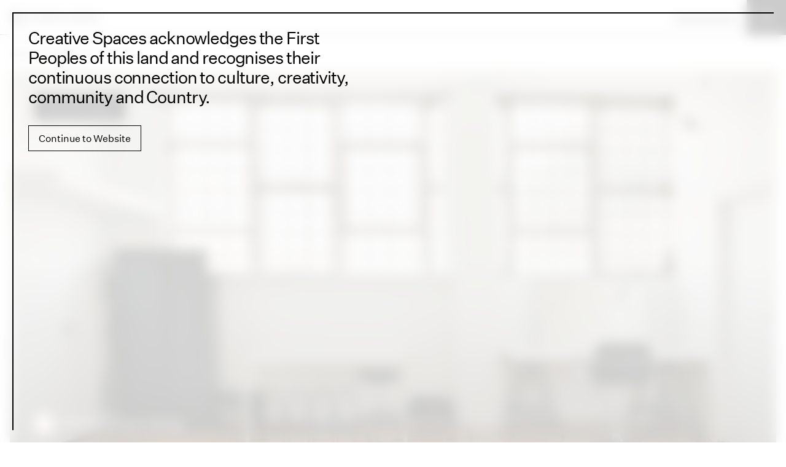

--- FILE ---
content_type: text/html; charset=UTF-8
request_url: https://www.creativespaces.net.au/space/studio-brut
body_size: 21966
content:
<!DOCTYPE html>
<html class="no-js">
  <head>
    <meta charset="UTF-8">
    <meta name="author" content="Generation Victoria">
    <meta name="viewport" content="width=device-width">
    <meta name="msapplication-tap-highlight" content="no">
    <meta name="format-detection" content="telephone=no">
    <meta http-equiv="X-UA-Compatible" content="IE=9;IE=10;IE=Edge,chrome=1">
    <link rel="icon" type="image/x-icon" href="/build/favicon.ff912e50.ico" />
    <title>
      Studio Brut - Marrickville                    |
            Creative Spaces
    </title>
    <meta name="description" content="" />
    <link rel="canonical" href="https://www.creativespaces.net.au/space/studio-brut" />
    <meta property="og:site_name" content="Creative Spaces" />
    <meta property="og:title" content="Studio Brut - Marrickville - Creative Spaces" />
    <meta property="og:description" content="" />
    <meta property="og:type" content="website" />
            <meta property="og:image" content="https://media.creativespaces.net.au/media/cache/large/481b3744cc3fb11f149d796b14a52f78.jpg" />
        <meta property="og:locale" content="en_AU" />

    <script>(function(d){var c=d.documentElement.classList;c.remove('no-js');c.add('js');})(document);</script>
            <link rel="stylesheet" media="screen" href="/build/common.854ead6c.css" integrity="sha384-ZEvP5kUFu7JUVUO0ECJb84BDHtdusbB1wI7Pc0DW0ccPM7ieaieDSaoaFygbWuZg">
        <link rel="stylesheet" media="print" href="/build/print.8105dd4d.css" integrity="sha384-7qaYapCKLYA1GeAQcKEu1lDc/bt0xj36ffPS5gydRpK9Elwt7owlupQ7sGEzCWXF">
    
    <!-- Google tag (gtag.js) -->
<script async src="https://www.googletagmanager.com/gtag/js?id=G-VQ5W6X0G1B"></script>
<script>
  window.dataLayer = window.dataLayer || [];
  function gtag(){dataLayer.push(arguments);}
  gtag('js', new Date());
  gtag('config', 'G-VQ5W6X0G1B');
</script>
    <!-- Google Tag Manager -->
<script>(function(w,d,s,l,i){w[l]=w[l]||[];w[l].push({'gtm.start':
new Date().getTime(),event:'gtm.js'});var f=d.getElementsByTagName(s)[0],
j=d.createElement(s),dl=l!='dataLayer'?'&l='+l:'';j.async=true;j.src=
'https://www.googletagmanager.com/gtm.js?id='+i+dl;f.parentNode.insertBefore(j,f);
})(window,document,'script','dataLayer','GTM-TRTM7F8');</script>
<!-- End Google Tag Manager -->


<!-- Google Tag Manager -->
<script>(function(w,d,s,l,i){w[l]=w[l]||[];w[l].push({'gtm.start':
new Date().getTime(),event:'gtm.js'});var f=d.getElementsByTagName(s)[0],
j=d.createElement(s),dl=l!='dataLayer'?'&l='+l:'';j.async=true;j.src=
'https://www.googletagmanager.com/gtm.js?id='+i+dl;f.parentNode.insertBefore(j,f);
})(window,document,'script','dataLayer','GTM-TR7BHVKC');</script>
<!-- End Google Tag Manager -->  </head>
  <body class="o-section--black-0  no-search ">
    <!-- Google Tag Manager (noscript) -->
<noscript><iframe src="https://www.googletagmanager.com/ns.html?id=GTM-TRTM7F8"
height="0" width="0" style="display:none;visibility:hidden"></iframe></noscript>
<!-- End Google Tag Manager (noscript) -->


<!-- Google Tag Manager (noscript) -->
<noscript><iframe src="https://www.googletagmanager.com/ns.html?id=GTM-TR7BHVKC"
height="0" width="0" style="display:none;visibility:hidden"></iframe></noscript>
<!-- End Google Tag Manager (noscript) -->    <div data-js-acknowledgement-overlay></div>
    

                <cs-header
  class="c-header o-section o-section--black-0 "
  role="banner"
>




  <div class="c-header__inner">

    <a
      href="/"
      title="Go to home page"
      class="c-header__logo c-logo u-link-reset u-colour--black-60 u-m-sm-rx4 u-m-lg-rx8"
    >
      <i class="c-logo__icon" aria-hidden="true"><svg width="142" height="17" viewBox="0 0 142 17" fill="none" xmlns="http://www.w3.org/2000/svg">
<path d="M31.3742 12.5413C30.2116 12.5413 29.2772 12.1501 28.5709 11.3678C27.8647 10.5855 27.5116 9.54787 27.5116 8.25488C27.5116 6.9619 27.8647 5.92426 28.5709 5.14195C29.2881 4.34878 30.2225 3.95219 31.3742 3.95219C32.276 3.95219 33.0149 4.19666 33.5907 4.6856C34.1775 5.17455 34.536 5.85907 34.6664 6.73916H33.3789C33.2594 6.18503 33.0312 5.76671 32.6944 5.48421C32.3575 5.19084 31.9175 5.04416 31.3742 5.04416C30.5919 5.04416 29.9726 5.33209 29.5162 5.90796C29.0707 6.48383 28.848 7.26613 28.848 8.25488C28.848 9.24363 29.0707 10.0259 29.5162 10.6018C29.9726 11.1668 30.5919 11.4493 31.3742 11.4493C31.9175 11.4493 32.3575 11.3081 32.6944 11.0256C33.0312 10.7322 33.2594 10.3084 33.3789 9.75431H34.6664C34.536 10.6344 34.1829 11.3189 33.607 11.8079C33.0312 12.2968 32.2869 12.5413 31.3742 12.5413ZM40.3229 3.96849C40.4424 3.96849 40.5565 3.97392 40.6651 3.98479C40.7738 3.99565 40.8716 4.01195 40.9585 4.03368V5.27234C40.8716 5.2506 40.7629 5.23431 40.6325 5.22344C40.513 5.21258 40.3881 5.20714 40.2577 5.20714C39.5297 5.20714 38.9321 5.48964 38.4649 6.05464C37.9977 6.60878 37.7641 7.35849 37.7641 8.30378V12.3457H36.4113V4.14777H37.7152V6.08724C37.889 5.43532 38.2096 4.91921 38.6768 4.53892C39.144 4.15863 39.6927 3.96849 40.3229 3.96849ZM47.6532 9.93359H48.9244C48.7506 10.7485 48.3594 11.3895 47.751 11.8568C47.1425 12.3131 46.4037 12.5413 45.5344 12.5413C44.3501 12.5413 43.394 12.1556 42.666 11.3841C41.9489 10.6127 41.5903 9.58046 41.5903 8.28748C41.5903 6.9945 41.9489 5.95142 42.666 5.15825C43.394 4.35421 44.3229 3.95219 45.4529 3.95219C46.5395 3.95219 47.3979 4.32705 48.028 5.07676C48.6582 5.8156 48.9733 6.78806 48.9733 7.99411V8.53195H42.9104C42.943 9.46638 43.1875 10.1889 43.6439 10.6996C44.1111 11.2103 44.7413 11.4656 45.5344 11.4656C46.0668 11.4656 46.5069 11.3407 46.8546 11.0908C47.2131 10.83 47.4793 10.4443 47.6532 9.93359ZM45.4529 5.04416C44.7684 5.04416 44.2089 5.2669 43.7742 5.71238C43.3396 6.147 43.068 6.76089 42.9593 7.55407H47.6532C47.6315 6.77176 47.425 6.15786 47.0339 5.71238C46.6536 5.2669 46.1266 5.04416 45.4529 5.04416ZM57.1491 12.3457H55.7964C55.7529 12.1284 55.7149 11.9002 55.6823 11.6612C55.6606 11.4113 55.6497 11.1777 55.6497 10.9604C55.4758 11.4384 55.1282 11.8187 54.6066 12.1012C54.0959 12.3837 53.4929 12.525 52.7975 12.525C52.0152 12.525 51.3742 12.3131 50.8744 11.8894C50.3854 11.4547 50.1409 10.8843 50.1409 10.1781C50.1409 9.47181 50.3745 8.91224 50.8418 8.49936C51.3198 8.08647 52.0315 7.8257 52.9768 7.71705L55.6171 7.37479V6.90214C55.6171 6.30455 55.4487 5.8482 55.1119 5.5331C54.7859 5.20714 54.3132 5.04416 53.6939 5.04416C53.1507 5.04416 52.716 5.17998 52.3901 5.45161C52.0641 5.71238 51.874 6.08181 51.8196 6.55988H50.5158C50.5919 5.75584 50.9178 5.12022 51.4937 4.65301C52.0804 4.1858 52.8247 3.95219 53.7265 3.95219C54.7696 3.95219 55.5682 4.20209 56.1223 4.7019C56.6765 5.20171 56.9535 5.92426 56.9535 6.86955V10.6344C56.9535 11.0147 56.9698 11.3407 57.0024 11.6123C57.035 11.8731 57.0839 12.1175 57.1491 12.3457ZM51.51 10.1455C51.51 10.5583 51.6512 10.8897 51.9337 11.1396C52.2162 11.3787 52.5965 11.4982 53.0746 11.4982C53.8026 11.4982 54.4056 11.2809 54.8837 10.8463C55.3726 10.4008 55.6171 9.82493 55.6171 9.11868V8.38527L53.3843 8.62974C52.678 8.72753 52.1891 8.89594 51.9174 9.13498C51.6458 9.37402 51.51 9.71085 51.51 10.1455ZM61.9042 11.3352C62.0998 11.3352 62.2899 11.3189 62.4746 11.2863C62.6702 11.2537 62.8767 11.2048 63.094 11.1396V12.2479C62.8332 12.324 62.5833 12.3783 62.3443 12.4109C62.1161 12.4544 61.8879 12.4761 61.6597 12.4761C60.8992 12.4761 60.3287 12.2914 59.9484 11.922C59.579 11.5525 59.3943 10.993 59.3943 10.2433V5.17455H58.1882V4.14777H59.3943V2.06161H60.7307V4.14777H62.8821V5.17455H60.7144V10.1781C60.7144 10.5801 60.8068 10.8734 60.9915 11.0582C61.1871 11.2429 61.4913 11.3352 61.9042 11.3352ZM66.2418 2.43647H64.7098V0.790362H66.2418V2.43647ZM66.1603 12.3457H64.8076V4.14777H66.1603V12.3457ZM72.3657 12.3457H70.8499L67.574 4.14777H68.9594L71.5997 11.0093H71.6323L74.1585 4.14777H75.5112L72.3657 12.3457ZM82.0861 9.93359H83.3573C83.1835 10.7485 82.7923 11.3895 82.1839 11.8568C81.5754 12.3131 80.8366 12.5413 79.9673 12.5413C78.783 12.5413 77.8268 12.1556 77.0989 11.3841C76.3817 10.6127 76.0232 9.58046 76.0232 8.28748C76.0232 6.9945 76.3817 5.95142 77.0989 5.15825C77.8268 4.35421 78.7558 3.95219 79.8858 3.95219C80.9724 3.95219 81.8307 4.32705 82.4609 5.07676C83.0911 5.8156 83.4062 6.78806 83.4062 7.99411V8.53195H77.3433C77.3759 9.46638 77.6204 10.1889 78.0767 10.6996C78.544 11.2103 79.1741 11.4656 79.9673 11.4656C80.4997 11.4656 80.9398 11.3407 81.2875 11.0908C81.646 10.83 81.9122 10.4443 82.0861 9.93359ZM79.8858 5.04416C79.2013 5.04416 78.6417 5.2669 78.2071 5.71238C77.7725 6.147 77.5009 6.76089 77.3922 7.55407H82.0861C82.0643 6.77176 81.8579 6.15786 81.4667 5.71238C81.0865 5.2669 80.5595 5.04416 79.8858 5.04416Z" fill="black"/>
<path d="M93.3014 12.5413C92.2583 12.5413 91.4163 12.3131 90.7752 11.8568C90.145 11.3895 89.7973 10.7431 89.7321 9.91729H91.036C91.0794 10.4171 91.3022 10.8083 91.7042 11.0908C92.1171 11.3733 92.6441 11.5145 93.2851 11.5145C93.8718 11.5145 94.3391 11.3895 94.6868 11.1396C95.0453 10.8789 95.2246 10.5366 95.2246 10.1129C95.2246 9.79777 95.1051 9.54787 94.866 9.36315C94.6379 9.16758 94.2793 9.02089 93.7904 8.92311L92.3398 8.62974C91.5358 8.47762 90.9545 8.22772 90.5959 7.88003C90.2374 7.52147 90.0581 7.03253 90.0581 6.4132C90.0581 5.70695 90.346 5.12022 90.9219 4.65301C91.4978 4.1858 92.2257 3.95219 93.1058 3.95219C94.062 3.95219 94.8171 4.15863 95.3713 4.57152C95.9254 4.97354 96.2405 5.55484 96.3166 6.31541H95.0616C95.0181 5.90253 94.8226 5.582 94.4749 5.35383C94.1272 5.11479 93.6708 4.99527 93.1058 4.99527C92.5626 4.99527 92.128 5.12022 91.802 5.37012C91.476 5.60916 91.313 5.92969 91.313 6.33171C91.313 6.65767 91.4217 6.91301 91.639 7.09772C91.8563 7.27157 92.2257 7.40738 92.7473 7.50517L94.3771 7.81484C95.0942 7.95609 95.6266 8.21142 95.9743 8.58085C96.322 8.9394 96.4958 9.42835 96.4958 10.0477C96.4958 10.7648 96.1916 11.3624 95.5831 11.8405C94.9855 12.3077 94.225 12.5413 93.3014 12.5413ZM102.422 12.5413C101.825 12.5413 101.281 12.3946 100.792 12.1012C100.303 11.797 99.9395 11.4004 99.7004 10.9115V15.2468H98.3477V4.14777H99.6516V5.64719C99.8797 5.14738 100.244 4.73993 100.744 4.42483C101.243 4.10974 101.803 3.95219 102.422 3.95219C103.498 3.95219 104.373 4.35421 105.046 5.15825C105.731 5.95142 106.073 6.98363 106.073 8.25488C106.073 9.52613 105.731 10.5583 105.046 11.3515C104.362 12.1447 103.487 12.5413 102.422 12.5413ZM102.145 5.01157C101.374 5.01157 100.76 5.29407 100.303 5.85907C99.858 6.4132 99.6353 7.16835 99.6353 8.1245V8.35267C99.6353 9.30883 99.858 10.0694 100.303 10.6344C100.76 11.1994 101.374 11.4819 102.145 11.4819C102.927 11.4819 103.547 11.1885 104.003 10.6018C104.47 10.0151 104.704 9.23277 104.704 8.25488C104.704 7.26613 104.47 6.47839 104.003 5.89166C103.547 5.30493 102.927 5.01157 102.145 5.01157ZM114.258 12.3457H112.906C112.862 12.1284 112.824 11.9002 112.792 11.6612C112.77 11.4113 112.759 11.1777 112.759 10.9604C112.585 11.4384 112.237 11.8187 111.716 12.1012C111.205 12.3837 110.602 12.525 109.907 12.525C109.125 12.525 108.484 12.3131 107.984 11.8894C107.495 11.4547 107.25 10.8843 107.25 10.1781C107.25 9.47181 107.484 8.91224 107.951 8.49936C108.429 8.08647 109.141 7.8257 110.086 7.71705L112.726 7.37479V6.90214C112.726 6.30455 112.558 5.8482 112.221 5.5331C111.895 5.20714 111.423 5.04416 110.803 5.04416C110.26 5.04416 109.825 5.17998 109.499 5.45161C109.173 5.71238 108.983 6.08181 108.929 6.55988H107.625C107.701 5.75584 108.027 5.12022 108.603 4.65301C109.19 4.1858 109.934 3.95219 110.836 3.95219C111.879 3.95219 112.678 4.20209 113.232 4.7019C113.786 5.20171 114.063 5.92426 114.063 6.86955V10.6344C114.063 11.0147 114.079 11.3407 114.112 11.6123C114.144 11.8731 114.193 12.1175 114.258 12.3457ZM108.619 10.1455C108.619 10.5583 108.761 10.8897 109.043 11.1396C109.326 11.3787 109.706 11.4982 110.184 11.4982C110.912 11.4982 111.515 11.2809 111.993 10.8463C112.482 10.4008 112.726 9.82493 112.726 9.11868V8.38527L110.494 8.62974C109.787 8.72753 109.298 8.89594 109.027 9.13498C108.755 9.37402 108.619 9.71085 108.619 10.1455ZM119.649 12.5413C118.487 12.5413 117.552 12.1501 116.846 11.3678C116.14 10.5855 115.787 9.54787 115.787 8.25488C115.787 6.9619 116.14 5.92426 116.846 5.14195C117.563 4.34878 118.497 3.95219 119.649 3.95219C120.551 3.95219 121.29 4.19666 121.866 4.6856C122.452 5.17455 122.811 5.85907 122.941 6.73916H121.654C121.534 6.18503 121.306 5.76671 120.969 5.48421C120.632 5.19084 120.192 5.04416 119.649 5.04416C118.867 5.04416 118.248 5.33209 117.791 5.90796C117.346 6.48383 117.123 7.26613 117.123 8.25488C117.123 9.24363 117.346 10.0259 117.791 10.6018C118.248 11.1668 118.867 11.4493 119.649 11.4493C120.192 11.4493 120.632 11.3081 120.969 11.0256C121.306 10.7322 121.534 10.3084 121.654 9.75431H122.941C122.811 10.6344 122.458 11.3189 121.882 11.8079C121.306 12.2968 120.562 12.5413 119.649 12.5413ZM130.146 9.93359H131.417C131.244 10.7485 130.852 11.3895 130.244 11.8568C129.635 12.3131 128.897 12.5413 128.027 12.5413C126.843 12.5413 125.887 12.1556 125.159 11.3841C124.442 10.6127 124.083 9.58046 124.083 8.28748C124.083 6.9945 124.442 5.95142 125.159 5.15825C125.887 4.35421 126.816 3.95219 127.946 3.95219C129.032 3.95219 129.891 4.32705 130.521 5.07676C131.151 5.8156 131.466 6.78806 131.466 7.99411V8.53195H125.403C125.436 9.46638 125.68 10.1889 126.137 10.6996C126.604 11.2103 127.234 11.4656 128.027 11.4656C128.56 11.4656 129 11.3407 129.348 11.0908C129.706 10.83 129.972 10.4443 130.146 9.93359ZM127.946 5.04416C127.261 5.04416 126.702 5.2669 126.267 5.71238C125.833 6.147 125.561 6.76089 125.452 7.55407H130.146C130.124 6.77176 129.918 6.15786 129.527 5.71238C129.147 5.2669 128.62 5.04416 127.946 5.04416ZM136.138 12.5413C135.095 12.5413 134.253 12.3131 133.612 11.8568C132.982 11.3895 132.634 10.7431 132.569 9.91729H133.873C133.916 10.4171 134.139 10.8083 134.541 11.0908C134.954 11.3733 135.481 11.5145 136.122 11.5145C136.708 11.5145 137.176 11.3895 137.523 11.1396C137.882 10.8789 138.061 10.5366 138.061 10.1129C138.061 9.79777 137.942 9.54787 137.703 9.36315C137.474 9.16758 137.116 9.02089 136.627 8.92311L135.176 8.62974C134.372 8.47762 133.791 8.22772 133.433 7.88003C133.074 7.52147 132.895 7.03253 132.895 6.4132C132.895 5.70695 133.183 5.12022 133.758 4.65301C134.334 4.1858 135.062 3.95219 135.942 3.95219C136.899 3.95219 137.654 4.15863 138.208 4.57152C138.762 4.97354 139.077 5.55484 139.153 6.31541H137.898C137.855 5.90253 137.659 5.582 137.311 5.35383C136.964 5.11479 136.507 4.99527 135.942 4.99527C135.399 4.99527 134.965 5.12022 134.639 5.37012C134.313 5.60916 134.15 5.92969 134.15 6.33171C134.15 6.65767 134.258 6.91301 134.476 7.09772C134.693 7.27157 135.062 7.40738 135.584 7.50517L137.214 7.81484C137.931 7.95609 138.463 8.21142 138.811 8.58085C139.159 8.9394 139.332 9.42835 139.332 10.0477C139.332 10.7648 139.028 11.3624 138.42 11.8405C137.822 12.3077 137.062 12.5413 136.138 12.5413Z" fill="black"/>
<path d="M20.4366 1.11035H0.611816V12.2435H16.6708" stroke="black" stroke-width="1.1819" stroke-linecap="square"/>
<path d="M20.4366 4.84375H4.30907V8.5351H20.4366V15.9006H0.611816" stroke="black" stroke-width="1.1819" stroke-linecap="square"/>
</svg>
</i>
      <span class="u-visuallyhidden screen">Creative Spaces</span>
    </a>

    
    <nav
      role="navigation"
      aria-label="Site Navigation"
      class="c-header__nav screen"
    >
              <div class="c-header__nav-link">
          <a
            href="/s"
            class="c-button c-button--a-link-mono "
          >
            View all spaces
          </a>
        </div>
      
     <div  data-js-nav data-user-logged-in="false" />
    </nav>

  </div>

  
    
</cs-header>


      
      
    <div data-js-toasts data-js-toasts-messages="[]"></div>
    <main
        role="main"
        class="p-space-detail"
    >

        <div class="o-section">

            <div class="o-container">
                

    
<nav
    aria-label="Breadcrumb"
    class="c-breadcrumbs__container screen "
>
    <ol itemscope itemtype="https://schema.org/BreadcrumbList" class="c-breadcrumbs__list">
        <li itemprop="itemListElement" itemscope
            itemtype="https://schema.org/ListItem"
            class="c-breadcrumbs__item">
            <a  itemprop="item"
                href="/"
                class="c-breadcrumbs__link u-link--quaternary"
            >
                <span itemprop="name">Home</span>
            </a>
            <meta itemprop="position" content="1" />
                            <i class="c-icon c-breadcrumbs__separator" aria-hidden="true">
                    <svg version="1.1" fill="none"  xmlns="http://www.w3.org/2000/svg" xmlns:xlink="http://www.w3.org/1999/xlink" x="0px" y="0px"
	 viewBox="0 0 16 16" style="enable-background:new 0 0 16 16;" xml:space="preserve">
<path fill="currentColor"  d="M7.3,0.3c0.4-0.4,1-0.4,1.4,0l7,7c0.4,0.4,0.4,1,0,1.4l-7,7c-0.4,0.4-1,0.4-1.4,0c-0.4-0.4-0.4-1,0-1.4L12.6,9
	H1C0.4,9,0,8.6,0,8s0.4-1,1-1h11.6L7.3,1.7C6.9,1.3,6.9,0.7,7.3,0.3z"/>
</svg>

                </i>
                    </li>

                                    <li itemprop="itemListElement" itemscope
                    itemtype="https://schema.org/ListItem"
                    class="c-breadcrumbs__item">
                    <a  itemprop="item"
                        href="/s/studio"
                        class="c-breadcrumbs__link u-link--quaternary"
                    >
                        <span itemprop="name">Studio</span>
                    </a>
                    <meta itemprop="position" content="2" />
                    <i class="c-icon c-breadcrumbs__separator" aria-hidden="true">
                        <svg version="1.1" fill="none"  xmlns="http://www.w3.org/2000/svg" xmlns:xlink="http://www.w3.org/1999/xlink" x="0px" y="0px"
	 viewBox="0 0 16 16" style="enable-background:new 0 0 16 16;" xml:space="preserve">
<path fill="currentColor"  d="M7.3,0.3c0.4-0.4,1-0.4,1.4,0l7,7c0.4,0.4,0.4,1,0,1.4l-7,7c-0.4,0.4-1,0.4-1.4,0c-0.4-0.4-0.4-1,0-1.4L12.6,9
	H1C0.4,9,0,8.6,0,8s0.4-1,1-1h11.6L7.3,1.7C6.9,1.3,6.9,0.7,7.3,0.3z"/>
</svg>

                    </i>
                </li>
                                                <li itemprop="itemListElement" itemscope
                    itemtype="https://schema.org/ListItem"
                    class="c-breadcrumbs__item">
                    <span itemprop="name" aria-current="page" class="c-breadcrumbs__current">Studio Brut</span>
                    <meta itemprop="position" content="3" />
                </li>
                    
    </ol>
</nav>

                <section
    class="p-space-detail__gallery o-ratio o-ratio--66 o-ratio--50-sm o-section o-section--pull-mobile o-section o-section--black-20-light">

    <div 
  data-js-favourite="11958"
  data-js-favourite-name="Studio Brut"
  data-js-favourite-className="p-space-detail__favourite c-favourite--medium c-favourite--large-md"
  data-js-favourite-is-favourite="" 
>
  <button 
    class="c-favourite screen p-space-detail__favourite c-favourite--medium c-favourite--large-md" 
    title="Add to my favourites">
      <i 
  class="
    c-icon 
     
                c-favourite__icon  " 
  aria-hidden="true" 
  role="presentation"
>
  <svg width="16" height="16" viewBox="0 0 16 16" fill="none" xmlns="http://www.w3.org/2000/svg">
<path fill-rule="evenodd" clip-rule="evenodd" d="M4.6665 2.66634C4.48969 2.66634 4.32012 2.73658 4.1951 2.8616C4.07008 2.98663 3.99984 3.1562 3.99984 3.33301V12.7042L7.61234 10.1239C7.84414 9.95828 8.15553 9.95828 8.38733 10.1239L11.9998 12.7042V3.33301C11.9998 3.1562 11.9296 2.98663 11.8046 2.8616C11.6796 2.73658 11.51 2.66634 11.3332 2.66634H4.6665ZM3.25229 1.91879C3.62736 1.54372 4.13607 1.33301 4.6665 1.33301H11.3332C11.8636 1.33301 12.3723 1.54372 12.7474 1.91879C13.1225 2.29387 13.3332 2.80257 13.3332 3.33301V13.9997C13.3332 14.2494 13.1936 14.4782 12.9716 14.5925C12.7495 14.7067 12.4822 14.6873 12.279 14.5422L7.99984 11.4856L3.72066 14.5422C3.51745 14.6873 3.25016 14.7067 3.02812 14.5925C2.80607 14.4782 2.6665 14.2494 2.6665 13.9997V3.33301C2.6665 2.80257 2.87722 2.29387 3.25229 1.91879Z" fill="#FF5710"/>
</svg>

</i>  </button>
</div>

            <button
            class="p-space-detail__banner-images-toggle c-button c-button--primary screen"
            data-js-gallery='[{&quot;id&quot;:4477,&quot;caption&quot;:&quot;&quot;,&quot;small&quot;:&quot;https:\/\/media.creativespaces.net.au\/media\/cache\/small\/481b3744cc3fb11f149d796b14a52f78.jpg&quot;,&quot;medium&quot;:&quot;https:\/\/media.creativespaces.net.au\/media\/cache\/medium\/481b3744cc3fb11f149d796b14a52f78.jpg&quot;,&quot;large&quot;:&quot;https:\/\/media.creativespaces.net.au\/media\/cache\/large\/481b3744cc3fb11f149d796b14a52f78.jpg&quot;,&quot;orderIndex&quot;:0},{&quot;id&quot;:4478,&quot;caption&quot;:&quot;&quot;,&quot;small&quot;:&quot;https:\/\/media.creativespaces.net.au\/media\/cache\/small\/cc5eefbeea03094230e2f5061bd8d83a.jpg&quot;,&quot;medium&quot;:&quot;https:\/\/media.creativespaces.net.au\/media\/cache\/medium\/cc5eefbeea03094230e2f5061bd8d83a.jpg&quot;,&quot;large&quot;:&quot;https:\/\/media.creativespaces.net.au\/media\/cache\/large\/cc5eefbeea03094230e2f5061bd8d83a.jpg&quot;,&quot;orderIndex&quot;:1},{&quot;id&quot;:4479,&quot;caption&quot;:&quot;&quot;,&quot;small&quot;:&quot;https:\/\/media.creativespaces.net.au\/media\/cache\/small\/5ec597a57fdd79f4ee547045eac8b49d.jpg&quot;,&quot;medium&quot;:&quot;https:\/\/media.creativespaces.net.au\/media\/cache\/medium\/5ec597a57fdd79f4ee547045eac8b49d.jpg&quot;,&quot;large&quot;:&quot;https:\/\/media.creativespaces.net.au\/media\/cache\/large\/5ec597a57fdd79f4ee547045eac8b49d.jpg&quot;,&quot;orderIndex&quot;:2}]'
            data-js-gallery-id="gallery-11958"
            data-js-gallery-space-id="11958"
            data-js-gallery-is-favourited=""
            data-js-gallery-button-text="View all images"
        >
            View all images
        </button>
    
            <div
          class="p-space-detail__banner-carousel"
          data-js-carousel='[{&quot;id&quot;:4477,&quot;caption&quot;:&quot;&quot;,&quot;small&quot;:&quot;https:\/\/media.creativespaces.net.au\/media\/cache\/small\/481b3744cc3fb11f149d796b14a52f78.jpg&quot;,&quot;medium&quot;:&quot;https:\/\/media.creativespaces.net.au\/media\/cache\/medium\/481b3744cc3fb11f149d796b14a52f78.jpg&quot;,&quot;large&quot;:&quot;https:\/\/media.creativespaces.net.au\/media\/cache\/large\/481b3744cc3fb11f149d796b14a52f78.jpg&quot;,&quot;orderIndex&quot;:0},{&quot;id&quot;:4478,&quot;caption&quot;:&quot;&quot;,&quot;small&quot;:&quot;https:\/\/media.creativespaces.net.au\/media\/cache\/small\/cc5eefbeea03094230e2f5061bd8d83a.jpg&quot;,&quot;medium&quot;:&quot;https:\/\/media.creativespaces.net.au\/media\/cache\/medium\/cc5eefbeea03094230e2f5061bd8d83a.jpg&quot;,&quot;large&quot;:&quot;https:\/\/media.creativespaces.net.au\/media\/cache\/large\/cc5eefbeea03094230e2f5061bd8d83a.jpg&quot;,&quot;orderIndex&quot;:1},{&quot;id&quot;:4479,&quot;caption&quot;:&quot;&quot;,&quot;small&quot;:&quot;https:\/\/media.creativespaces.net.au\/media\/cache\/small\/5ec597a57fdd79f4ee547045eac8b49d.jpg&quot;,&quot;medium&quot;:&quot;https:\/\/media.creativespaces.net.au\/media\/cache\/medium\/5ec597a57fdd79f4ee547045eac8b49d.jpg&quot;,&quot;large&quot;:&quot;https:\/\/media.creativespaces.net.au\/media\/cache\/large\/5ec597a57fdd79f4ee547045eac8b49d.jpg&quot;,&quot;orderIndex&quot;:2}]'
          data-js-carousel-overlay>
            <img
                class="u-object-fit lazyload"
                data-sizes="auto"
                src="https://media.creativespaces.net.au/media/cache/small/481b3744cc3fb11f149d796b14a52f78.jpg"
                data-srcset="https://media.creativespaces.net.au/media/cache/small/481b3744cc3fb11f149d796b14a52f78.jpg 480w,
                https://media.creativespaces.net.au/media/cache/medium/481b3744cc3fb11f149d796b14a52f78.jpg 950w,
                https://media.creativespaces.net.au/media/cache/large/481b3744cc3fb11f149d796b14a52f78.jpg 1200w"
            />
        </div>
    
    <div class="p-space-detail__banner-price u-colour--black-0 u-h3 u-no-m screen">
                    From $230 per half day
            </div>

</section>

                <div class="row">

                    <article
                        class="col-xs-12 col-md-8 col-lg-7"
                        role="article"
                    >
                        <div class="u-margin-b-large">

    <h1 class="u-text-d2 u-m-tx2 u-m-bx4">Studio Brut</h1>

    <div class="u-list--details-container">
    <ul class="u-list--details">
                    <li>
                <dl class="u-list--detail">
                    <dt>
                        <span class="u-list--detail__text">Approx. floor space</span>
                    </dt>
                    <dd>
                                                33m<sup>2</sup>
                    </dd>
                </dl>
            </li>
                            <li>
                <dl class="u-list--detail">
                    <dt>
                        <span class="u-list--detail__text">Capacity</span>
                    </dt>
                    <dd>
                        7
                                                    people
                                            </dd>
                </dl>
            </li>
                            <li>
                <dl class="u-list--detail">
                    <dt>
                        <span class="u-list--detail__text">Ceiling height</span>
                    </dt>
                    <dd>
                                                High (3m - 4m)
                    </dd>
                </dl>
            </li>
                    </ul>
</div>

    <h2 class="u-m-bx4">
        Space overview
    </h2>

            <p class="u-intro">A boutique daylight studio space in Sydney’s Inner West.</p>
    
            <cs-accordion class="c-accordion c-accordion--tertiary c-accordion--toggle c-accordion--excerpt">
            <cs-accordion-content>
                                                    <p class="u-word-break u-no-m-b">Open 7 days a week from 9am-6pm, Studio Brut is a 33 sqm daylight studio space that features a spacious 23 sqm cyc, with a 3.4m high ceiling, and two huge south facing windows that provide an abundance of soft natural light all day. Located on the ground floor right by the driveway of a rehearsal studio facility, our studio is ideal for photographers and agencies shooting portraiture, lookbook, editorial, still life photography and casting.</p>
                                                    <p class="u-word-break">Our space is located close to Sydenham Bowling Club, the Red Rattler and a 5 min walk from the Sydenham Station.</p>
                            </cs-accordion-content>
            <cs-accordion-heading class="c-button c-button--link">
                <span aria-live="polite"><span data-js-accordion-swap-text="Read less">Read more</span></span>
            </cs-accordion-heading>
        </cs-accordion>
    
    <div class="p-space-detail__hidden-desktop u-text-small u-m-tx5">
            <div class="p-space-detail__sidebar-item">
        <h3 class="u-h2 u-m-bx2">Pricing options</h3>
        <ul class="u-list--unstyled u-text-medium u-m-bx1">
                                        <li>$230 per half-day (ex GST)</li>
                                        <li>$320 per day (ex GST)</li>
                                                        </ul>

            </div>

            <div class="p-space-detail__sidebar-item">
        <h3 class="u-h2 u-m-bx2">Availability</h3>
        <div class="u-h3 u-no-m">
                                                <span class="u-text-highlight">
                        Available now
                    </span>
                                        <br />
            Short term hire
        </div>
    </div>
    </div>

    
</div>

    <div class="u-margin-b-large">
    <h2 class="u-m-bx4">
        Features and facilities
    </h2>
                    <h3 class="u-text-lowercase-caption u-margin-b-xsmall u-colour--cool-grey">Access features</h3>
            <div class="u-margin-b-small">
                <ul class="u-list--features u-list--unstyled">
                                            <li class="u-list--features__item">
                            <i 
  class="
    c-icon 
    u-colour--black-100 
    c-icon--medium    c-icon--marginRight-tiny        c-icon--push  " 
  aria-hidden="true" 
  role="presentation"
>
  <svg width="16" height="16" viewBox="0 0 16 16" fill="none" xmlns="http://www.w3.org/2000/svg">
<g clip-path="url(#clip0_683_11020)">
<path fill-rule="evenodd" clip-rule="evenodd" d="M10.4418 2.51585C9.26 1.98926 7.93959 1.8588 6.67755 2.14394C5.41551 2.42908 4.27945 3.11455 3.43881 4.0981C2.59816 5.08165 2.09798 6.31059 2.01284 7.60164C1.92771 8.89269 2.2622 10.1767 2.96641 11.2621C3.67063 12.3475 4.70685 13.1762 5.92052 13.6246C7.13419 14.073 8.4603 14.117 9.70105 13.7502C10.9418 13.3833 12.0307 12.6252 12.8054 11.589C13.5801 10.5527 13.9991 9.29371 13.9998 7.99985V7.3869C13.9998 7.01871 14.2983 6.72024 14.6665 6.72024C15.0347 6.72024 15.3332 7.01871 15.3332 7.3869V8.00024C15.3323 9.58161 14.8202 11.1207 13.8733 12.3873C12.9265 13.6539 11.5956 14.5804 10.0791 15.0288C8.56262 15.4772 6.94183 15.4233 5.45845 14.8753C3.97507 14.3273 2.70858 13.3144 1.84787 11.9878C0.987166 10.6612 0.578351 9.09186 0.6824 7.51391C0.78645 5.93596 1.39779 4.43392 2.42524 3.2318C3.4527 2.02968 4.84121 1.1919 6.38371 0.84339C7.92621 0.494884 9.54003 0.65433 10.9845 1.29795C11.3208 1.4478 11.472 1.84192 11.3221 2.17824C11.1723 2.51455 10.7782 2.66571 10.4418 2.51585ZM15.1377 2.19526C15.3982 2.45548 15.3984 2.87759 15.1381 3.13807L8.47148 9.81141C8.34648 9.93653 8.17688 10.0069 8.00001 10.0069C7.82314 10.0069 7.6535 9.93671 7.52844 9.81164L5.52844 7.81164C5.26809 7.55129 5.26809 7.12918 5.52844 6.86883C5.78879 6.60848 6.2109 6.60848 6.47125 6.86883L7.99961 8.39719L14.1949 2.19573C14.4551 1.93525 14.8772 1.93504 15.1377 2.19526Z" fill="black"/>
</g>
<defs>
<clipPath id="clip0_683_11020">
<rect width="16" height="16" fill="white"/>
</clipPath>
</defs>
</svg>

</i>                            <span class="u-list--features__text">
                                Load in access
                            </span>
                        </li>
                                            <li class="u-list--features__item">
                            <i 
  class="
    c-icon 
    u-colour--black-100 
    c-icon--medium    c-icon--marginRight-tiny        c-icon--push  " 
  aria-hidden="true" 
  role="presentation"
>
  <svg width="16" height="16" viewBox="0 0 16 16" fill="none" xmlns="http://www.w3.org/2000/svg">
<g clip-path="url(#clip0_683_11020)">
<path fill-rule="evenodd" clip-rule="evenodd" d="M10.4418 2.51585C9.26 1.98926 7.93959 1.8588 6.67755 2.14394C5.41551 2.42908 4.27945 3.11455 3.43881 4.0981C2.59816 5.08165 2.09798 6.31059 2.01284 7.60164C1.92771 8.89269 2.2622 10.1767 2.96641 11.2621C3.67063 12.3475 4.70685 13.1762 5.92052 13.6246C7.13419 14.073 8.4603 14.117 9.70105 13.7502C10.9418 13.3833 12.0307 12.6252 12.8054 11.589C13.5801 10.5527 13.9991 9.29371 13.9998 7.99985V7.3869C13.9998 7.01871 14.2983 6.72024 14.6665 6.72024C15.0347 6.72024 15.3332 7.01871 15.3332 7.3869V8.00024C15.3323 9.58161 14.8202 11.1207 13.8733 12.3873C12.9265 13.6539 11.5956 14.5804 10.0791 15.0288C8.56262 15.4772 6.94183 15.4233 5.45845 14.8753C3.97507 14.3273 2.70858 13.3144 1.84787 11.9878C0.987166 10.6612 0.578351 9.09186 0.6824 7.51391C0.78645 5.93596 1.39779 4.43392 2.42524 3.2318C3.4527 2.02968 4.84121 1.1919 6.38371 0.84339C7.92621 0.494884 9.54003 0.65433 10.9845 1.29795C11.3208 1.4478 11.472 1.84192 11.3221 2.17824C11.1723 2.51455 10.7782 2.66571 10.4418 2.51585ZM15.1377 2.19526C15.3982 2.45548 15.3984 2.87759 15.1381 3.13807L8.47148 9.81141C8.34648 9.93653 8.17688 10.0069 8.00001 10.0069C7.82314 10.0069 7.6535 9.93671 7.52844 9.81164L5.52844 7.81164C5.26809 7.55129 5.26809 7.12918 5.52844 6.86883C5.78879 6.60848 6.2109 6.60848 6.47125 6.86883L7.99961 8.39719L14.1949 2.19573C14.4551 1.93525 14.8772 1.93504 15.1377 2.19526Z" fill="black"/>
</g>
<defs>
<clipPath id="clip0_683_11020">
<rect width="16" height="16" fill="white"/>
</clipPath>
</defs>
</svg>

</i>                            <span class="u-list--features__text">
                                Trolleys
                            </span>
                        </li>
                                    </ul>
                            </div>
                    <h3 class="u-text-lowercase-caption u-margin-b-xsmall u-colour--cool-grey">Accessibility features</h3>
            <div class="u-margin-b-small">
                <ul class="u-list--features u-list--unstyled">
                                            <li class="u-list--features__item">
                            <i 
  class="
    c-icon 
    u-colour--black-100 
    c-icon--medium    c-icon--marginRight-tiny        c-icon--push  " 
  aria-hidden="true" 
  role="presentation"
>
  <svg width="16" height="16" viewBox="0 0 16 16" fill="none" xmlns="http://www.w3.org/2000/svg">
<g clip-path="url(#clip0_683_11020)">
<path fill-rule="evenodd" clip-rule="evenodd" d="M10.4418 2.51585C9.26 1.98926 7.93959 1.8588 6.67755 2.14394C5.41551 2.42908 4.27945 3.11455 3.43881 4.0981C2.59816 5.08165 2.09798 6.31059 2.01284 7.60164C1.92771 8.89269 2.2622 10.1767 2.96641 11.2621C3.67063 12.3475 4.70685 13.1762 5.92052 13.6246C7.13419 14.073 8.4603 14.117 9.70105 13.7502C10.9418 13.3833 12.0307 12.6252 12.8054 11.589C13.5801 10.5527 13.9991 9.29371 13.9998 7.99985V7.3869C13.9998 7.01871 14.2983 6.72024 14.6665 6.72024C15.0347 6.72024 15.3332 7.01871 15.3332 7.3869V8.00024C15.3323 9.58161 14.8202 11.1207 13.8733 12.3873C12.9265 13.6539 11.5956 14.5804 10.0791 15.0288C8.56262 15.4772 6.94183 15.4233 5.45845 14.8753C3.97507 14.3273 2.70858 13.3144 1.84787 11.9878C0.987166 10.6612 0.578351 9.09186 0.6824 7.51391C0.78645 5.93596 1.39779 4.43392 2.42524 3.2318C3.4527 2.02968 4.84121 1.1919 6.38371 0.84339C7.92621 0.494884 9.54003 0.65433 10.9845 1.29795C11.3208 1.4478 11.472 1.84192 11.3221 2.17824C11.1723 2.51455 10.7782 2.66571 10.4418 2.51585ZM15.1377 2.19526C15.3982 2.45548 15.3984 2.87759 15.1381 3.13807L8.47148 9.81141C8.34648 9.93653 8.17688 10.0069 8.00001 10.0069C7.82314 10.0069 7.6535 9.93671 7.52844 9.81164L5.52844 7.81164C5.26809 7.55129 5.26809 7.12918 5.52844 6.86883C5.78879 6.60848 6.2109 6.60848 6.47125 6.86883L7.99961 8.39719L14.1949 2.19573C14.4551 1.93525 14.8772 1.93504 15.1377 2.19526Z" fill="black"/>
</g>
<defs>
<clipPath id="clip0_683_11020">
<rect width="16" height="16" fill="white"/>
</clipPath>
</defs>
</svg>

</i>                            <span class="u-list--features__text">
                                Accessible path to entrance from parking or public transport
                            </span>
                        </li>
                                    </ul>
                            </div>
                    <h3 class="u-text-lowercase-caption u-margin-b-xsmall u-colour--cool-grey">General features</h3>
            <div class="u-margin-b-small">
                <ul class="u-list--features u-list--unstyled">
                                            <li class="u-list--features__item">
                            <i 
  class="
    c-icon 
    u-colour--black-100 
    c-icon--medium    c-icon--marginRight-tiny        c-icon--push  " 
  aria-hidden="true" 
  role="presentation"
>
  <svg width="16" height="16" viewBox="0 0 16 16" fill="none" xmlns="http://www.w3.org/2000/svg">
<g clip-path="url(#clip0_683_11020)">
<path fill-rule="evenodd" clip-rule="evenodd" d="M10.4418 2.51585C9.26 1.98926 7.93959 1.8588 6.67755 2.14394C5.41551 2.42908 4.27945 3.11455 3.43881 4.0981C2.59816 5.08165 2.09798 6.31059 2.01284 7.60164C1.92771 8.89269 2.2622 10.1767 2.96641 11.2621C3.67063 12.3475 4.70685 13.1762 5.92052 13.6246C7.13419 14.073 8.4603 14.117 9.70105 13.7502C10.9418 13.3833 12.0307 12.6252 12.8054 11.589C13.5801 10.5527 13.9991 9.29371 13.9998 7.99985V7.3869C13.9998 7.01871 14.2983 6.72024 14.6665 6.72024C15.0347 6.72024 15.3332 7.01871 15.3332 7.3869V8.00024C15.3323 9.58161 14.8202 11.1207 13.8733 12.3873C12.9265 13.6539 11.5956 14.5804 10.0791 15.0288C8.56262 15.4772 6.94183 15.4233 5.45845 14.8753C3.97507 14.3273 2.70858 13.3144 1.84787 11.9878C0.987166 10.6612 0.578351 9.09186 0.6824 7.51391C0.78645 5.93596 1.39779 4.43392 2.42524 3.2318C3.4527 2.02968 4.84121 1.1919 6.38371 0.84339C7.92621 0.494884 9.54003 0.65433 10.9845 1.29795C11.3208 1.4478 11.472 1.84192 11.3221 2.17824C11.1723 2.51455 10.7782 2.66571 10.4418 2.51585ZM15.1377 2.19526C15.3982 2.45548 15.3984 2.87759 15.1381 3.13807L8.47148 9.81141C8.34648 9.93653 8.17688 10.0069 8.00001 10.0069C7.82314 10.0069 7.6535 9.93671 7.52844 9.81164L5.52844 7.81164C5.26809 7.55129 5.26809 7.12918 5.52844 6.86883C5.78879 6.60848 6.2109 6.60848 6.47125 6.86883L7.99961 8.39719L14.1949 2.19573C14.4551 1.93525 14.8772 1.93504 15.1377 2.19526Z" fill="black"/>
</g>
<defs>
<clipPath id="clip0_683_11020">
<rect width="16" height="16" fill="white"/>
</clipPath>
</defs>
</svg>

</i>                            <span class="u-list--features__text">
                                Non-gendered toilets
                            </span>
                        </li>
                                            <li class="u-list--features__item">
                            <i 
  class="
    c-icon 
    u-colour--black-100 
    c-icon--medium    c-icon--marginRight-tiny        c-icon--push  " 
  aria-hidden="true" 
  role="presentation"
>
  <svg width="16" height="16" viewBox="0 0 16 16" fill="none" xmlns="http://www.w3.org/2000/svg">
<g clip-path="url(#clip0_683_11020)">
<path fill-rule="evenodd" clip-rule="evenodd" d="M10.4418 2.51585C9.26 1.98926 7.93959 1.8588 6.67755 2.14394C5.41551 2.42908 4.27945 3.11455 3.43881 4.0981C2.59816 5.08165 2.09798 6.31059 2.01284 7.60164C1.92771 8.89269 2.2622 10.1767 2.96641 11.2621C3.67063 12.3475 4.70685 13.1762 5.92052 13.6246C7.13419 14.073 8.4603 14.117 9.70105 13.7502C10.9418 13.3833 12.0307 12.6252 12.8054 11.589C13.5801 10.5527 13.9991 9.29371 13.9998 7.99985V7.3869C13.9998 7.01871 14.2983 6.72024 14.6665 6.72024C15.0347 6.72024 15.3332 7.01871 15.3332 7.3869V8.00024C15.3323 9.58161 14.8202 11.1207 13.8733 12.3873C12.9265 13.6539 11.5956 14.5804 10.0791 15.0288C8.56262 15.4772 6.94183 15.4233 5.45845 14.8753C3.97507 14.3273 2.70858 13.3144 1.84787 11.9878C0.987166 10.6612 0.578351 9.09186 0.6824 7.51391C0.78645 5.93596 1.39779 4.43392 2.42524 3.2318C3.4527 2.02968 4.84121 1.1919 6.38371 0.84339C7.92621 0.494884 9.54003 0.65433 10.9845 1.29795C11.3208 1.4478 11.472 1.84192 11.3221 2.17824C11.1723 2.51455 10.7782 2.66571 10.4418 2.51585ZM15.1377 2.19526C15.3982 2.45548 15.3984 2.87759 15.1381 3.13807L8.47148 9.81141C8.34648 9.93653 8.17688 10.0069 8.00001 10.0069C7.82314 10.0069 7.6535 9.93671 7.52844 9.81164L5.52844 7.81164C5.26809 7.55129 5.26809 7.12918 5.52844 6.86883C5.78879 6.60848 6.2109 6.60848 6.47125 6.86883L7.99961 8.39719L14.1949 2.19573C14.4551 1.93525 14.8772 1.93504 15.1377 2.19526Z" fill="black"/>
</g>
<defs>
<clipPath id="clip0_683_11020">
<rect width="16" height="16" fill="white"/>
</clipPath>
</defs>
</svg>

</i>                            <span class="u-list--features__text">
                                Natural Light
                            </span>
                        </li>
                                            <li class="u-list--features__item">
                            <i 
  class="
    c-icon 
    u-colour--black-100 
    c-icon--medium    c-icon--marginRight-tiny        c-icon--push  " 
  aria-hidden="true" 
  role="presentation"
>
  <svg width="16" height="16" viewBox="0 0 16 16" fill="none" xmlns="http://www.w3.org/2000/svg">
<g clip-path="url(#clip0_683_11020)">
<path fill-rule="evenodd" clip-rule="evenodd" d="M10.4418 2.51585C9.26 1.98926 7.93959 1.8588 6.67755 2.14394C5.41551 2.42908 4.27945 3.11455 3.43881 4.0981C2.59816 5.08165 2.09798 6.31059 2.01284 7.60164C1.92771 8.89269 2.2622 10.1767 2.96641 11.2621C3.67063 12.3475 4.70685 13.1762 5.92052 13.6246C7.13419 14.073 8.4603 14.117 9.70105 13.7502C10.9418 13.3833 12.0307 12.6252 12.8054 11.589C13.5801 10.5527 13.9991 9.29371 13.9998 7.99985V7.3869C13.9998 7.01871 14.2983 6.72024 14.6665 6.72024C15.0347 6.72024 15.3332 7.01871 15.3332 7.3869V8.00024C15.3323 9.58161 14.8202 11.1207 13.8733 12.3873C12.9265 13.6539 11.5956 14.5804 10.0791 15.0288C8.56262 15.4772 6.94183 15.4233 5.45845 14.8753C3.97507 14.3273 2.70858 13.3144 1.84787 11.9878C0.987166 10.6612 0.578351 9.09186 0.6824 7.51391C0.78645 5.93596 1.39779 4.43392 2.42524 3.2318C3.4527 2.02968 4.84121 1.1919 6.38371 0.84339C7.92621 0.494884 9.54003 0.65433 10.9845 1.29795C11.3208 1.4478 11.472 1.84192 11.3221 2.17824C11.1723 2.51455 10.7782 2.66571 10.4418 2.51585ZM15.1377 2.19526C15.3982 2.45548 15.3984 2.87759 15.1381 3.13807L8.47148 9.81141C8.34648 9.93653 8.17688 10.0069 8.00001 10.0069C7.82314 10.0069 7.6535 9.93671 7.52844 9.81164L5.52844 7.81164C5.26809 7.55129 5.26809 7.12918 5.52844 6.86883C5.78879 6.60848 6.2109 6.60848 6.47125 6.86883L7.99961 8.39719L14.1949 2.19573C14.4551 1.93525 14.8772 1.93504 15.1377 2.19526Z" fill="black"/>
</g>
<defs>
<clipPath id="clip0_683_11020">
<rect width="16" height="16" fill="white"/>
</clipPath>
</defs>
</svg>

</i>                            <span class="u-list--features__text">
                                Air conditioning
                            </span>
                        </li>
                                            <li class="u-list--features__item">
                            <i 
  class="
    c-icon 
    u-colour--black-100 
    c-icon--medium    c-icon--marginRight-tiny        c-icon--push  " 
  aria-hidden="true" 
  role="presentation"
>
  <svg width="16" height="16" viewBox="0 0 16 16" fill="none" xmlns="http://www.w3.org/2000/svg">
<g clip-path="url(#clip0_683_11020)">
<path fill-rule="evenodd" clip-rule="evenodd" d="M10.4418 2.51585C9.26 1.98926 7.93959 1.8588 6.67755 2.14394C5.41551 2.42908 4.27945 3.11455 3.43881 4.0981C2.59816 5.08165 2.09798 6.31059 2.01284 7.60164C1.92771 8.89269 2.2622 10.1767 2.96641 11.2621C3.67063 12.3475 4.70685 13.1762 5.92052 13.6246C7.13419 14.073 8.4603 14.117 9.70105 13.7502C10.9418 13.3833 12.0307 12.6252 12.8054 11.589C13.5801 10.5527 13.9991 9.29371 13.9998 7.99985V7.3869C13.9998 7.01871 14.2983 6.72024 14.6665 6.72024C15.0347 6.72024 15.3332 7.01871 15.3332 7.3869V8.00024C15.3323 9.58161 14.8202 11.1207 13.8733 12.3873C12.9265 13.6539 11.5956 14.5804 10.0791 15.0288C8.56262 15.4772 6.94183 15.4233 5.45845 14.8753C3.97507 14.3273 2.70858 13.3144 1.84787 11.9878C0.987166 10.6612 0.578351 9.09186 0.6824 7.51391C0.78645 5.93596 1.39779 4.43392 2.42524 3.2318C3.4527 2.02968 4.84121 1.1919 6.38371 0.84339C7.92621 0.494884 9.54003 0.65433 10.9845 1.29795C11.3208 1.4478 11.472 1.84192 11.3221 2.17824C11.1723 2.51455 10.7782 2.66571 10.4418 2.51585ZM15.1377 2.19526C15.3982 2.45548 15.3984 2.87759 15.1381 3.13807L8.47148 9.81141C8.34648 9.93653 8.17688 10.0069 8.00001 10.0069C7.82314 10.0069 7.6535 9.93671 7.52844 9.81164L5.52844 7.81164C5.26809 7.55129 5.26809 7.12918 5.52844 6.86883C5.78879 6.60848 6.2109 6.60848 6.47125 6.86883L7.99961 8.39719L14.1949 2.19573C14.4551 1.93525 14.8772 1.93504 15.1377 2.19526Z" fill="black"/>
</g>
<defs>
<clipPath id="clip0_683_11020">
<rect width="16" height="16" fill="white"/>
</clipPath>
</defs>
</svg>

</i>                            <span class="u-list--features__text">
                                Free wifi
                            </span>
                        </li>
                                            <li class="u-list--features__item">
                            <i 
  class="
    c-icon 
    u-colour--black-100 
    c-icon--medium    c-icon--marginRight-tiny        c-icon--push  " 
  aria-hidden="true" 
  role="presentation"
>
  <svg width="16" height="16" viewBox="0 0 16 16" fill="none" xmlns="http://www.w3.org/2000/svg">
<g clip-path="url(#clip0_683_11020)">
<path fill-rule="evenodd" clip-rule="evenodd" d="M10.4418 2.51585C9.26 1.98926 7.93959 1.8588 6.67755 2.14394C5.41551 2.42908 4.27945 3.11455 3.43881 4.0981C2.59816 5.08165 2.09798 6.31059 2.01284 7.60164C1.92771 8.89269 2.2622 10.1767 2.96641 11.2621C3.67063 12.3475 4.70685 13.1762 5.92052 13.6246C7.13419 14.073 8.4603 14.117 9.70105 13.7502C10.9418 13.3833 12.0307 12.6252 12.8054 11.589C13.5801 10.5527 13.9991 9.29371 13.9998 7.99985V7.3869C13.9998 7.01871 14.2983 6.72024 14.6665 6.72024C15.0347 6.72024 15.3332 7.01871 15.3332 7.3869V8.00024C15.3323 9.58161 14.8202 11.1207 13.8733 12.3873C12.9265 13.6539 11.5956 14.5804 10.0791 15.0288C8.56262 15.4772 6.94183 15.4233 5.45845 14.8753C3.97507 14.3273 2.70858 13.3144 1.84787 11.9878C0.987166 10.6612 0.578351 9.09186 0.6824 7.51391C0.78645 5.93596 1.39779 4.43392 2.42524 3.2318C3.4527 2.02968 4.84121 1.1919 6.38371 0.84339C7.92621 0.494884 9.54003 0.65433 10.9845 1.29795C11.3208 1.4478 11.472 1.84192 11.3221 2.17824C11.1723 2.51455 10.7782 2.66571 10.4418 2.51585ZM15.1377 2.19526C15.3982 2.45548 15.3984 2.87759 15.1381 3.13807L8.47148 9.81141C8.34648 9.93653 8.17688 10.0069 8.00001 10.0069C7.82314 10.0069 7.6535 9.93671 7.52844 9.81164L5.52844 7.81164C5.26809 7.55129 5.26809 7.12918 5.52844 6.86883C5.78879 6.60848 6.2109 6.60848 6.47125 6.86883L7.99961 8.39719L14.1949 2.19573C14.4551 1.93525 14.8772 1.93504 15.1377 2.19526Z" fill="black"/>
</g>
<defs>
<clipPath id="clip0_683_11020">
<rect width="16" height="16" fill="white"/>
</clipPath>
</defs>
</svg>

</i>                            <span class="u-list--features__text">
                                Toilets
                            </span>
                        </li>
                                    </ul>
                            </div>
            </div>
                         <div class="u-margin-b-large row" id="location">
    <div class="col-xs-12 col-sm-4 u-m-bx5 u-no-m-sm-b">
        <h2 class="u-m-bx4">
            Location
         </h2>
        <h3 class="u-h3 u-m-bx2">Address</h3>
        <p class="u-text-b1">
                                                18-26 Faversham Street<br/>
                                                        Marrickville, 2204        </p>

                    <div>
                <h3 class="u-h3 u-m-bx2">Access Hours</h3>
                <p class="u-text-b1">
                    Everyday from 9am-6pm
                </p>
            </div>
        
                    <p>First time customers will be required to provide a valid driver's license and credit card. You agree that STUDIO BRUT may take a photocopy of your credit card. STUDIO BRUT reserves the right to charge your credit card and/or invoice you to recover our costs of assessment, repair and/or restoration for any amount owed for all loss or damage caused to the Studio or to any Equipment by You or Your Personnel or guests (reasonable wear and tear excepted)</p>
            </div>
    <div class="col-xs-12 col-sm-5">
        
                    <h2 class="u-m-bx4">
                Getting here
            </h2>
            <div class="u-m-bx5">
                <h3 class="u-h3 u-m-bx2">Transport options</h3>
                <ul class="u-list--details u-list--details-inline">
                                                                                                                                                                <li>
                                    <span class="u-text-b1">Train</span>
                                </li>
                                                                                                                                                                        <li>
                                    <span class="u-text-b1">Bus</span>
                                </li>
                                                                                                                                </ul>
                                            </div>
        
                    <h3 class="u-h3 u-m-bx2">Parking</h3>
            <p class="u-no-m-b u-text-b1">Heaps of on-street parking</p>
            </div>
</section>                    </article>

                    <section
  class="p-space-detail__fixed-bar o-section o-section--black-0 u-colour--black-100 u-text-small u-bold screen"
  role="complementary"
>
      <div>
      <span class="p-space-detail__fixed-bar-price c-text-overflow u-text-lowercase-caption">From: $230 per half day</span>
    </div>
  
  <div class="p-space-detail__fixed-bar-actions u-p-lx2">
          <a
        href="#map"
        data-scrollto
        class="c-button c-button--secondary c-button--small"
      >
        Map
      </a>
                        <a
            href="tel:0413 990 091"
            class="c-button c-button--tertiary c-button--small"
            title="Click for phone"
            data-ga-button="show-space-phone"
        >
            Call
        </a>
                <button
        class="c-button c-button--tertiary c-button--small"
        onclick="$emit('modalopen', 'enquiry')"
        >
        Email
        </button>
      </div>
</section>

                    <sidebar
                        class="p-space-detail__sidebar col-xs-12 col-md-4 col-lg-offset-1"
                        role="complementary"
                    >
                        
<div class="p-space-detail__sidebar-inner-container">
    <cs-sticky class="p-space-detail__sidebar-inner">
            <div class="o-section p-space-detail__sidebar-content">

                
      <div class="p-space-detail__sidebar-item">

        <h2 class="p-space-detail__sidebar-heading u-h2 u-m-bx4">
            Contact Walter Maurice about Studio Brut
        </h2>


                            <p class="u-m-bx1">
                    <span data-js-phone-lookup="11958">
                        <a class="c-button c-button--large c-button--secondary c-button--full-width" title="Click for phone" data-ga-button="show-space-phone">
                            0413 *** ***
                        </a>
                    </span>
                </p>
            

                <button
                    class="c-button c-button--large c-button--quaternary c-button--full-width"
                    onclick="$emit('modalopen', 'enquiry')"
                    data-ga-button="space-enquiry"
                >
                    <i 
  class="
    c-icon 
     
    c-icon--large    c-icon--marginRight-tiny          " 
  aria-hidden="true" 
  role="presentation"
>
  <svg version="1.1" id="Layer_1" xmlns="http://www.w3.org/2000/svg" xmlns:xlink="http://www.w3.org/1999/xlink" x="0px" y="0px"
	 viewBox="0 0 22 18" style="enable-background:new 0 0 22 18;" xml:space="preserve">
<path fill="currentColor" d="M3,2C2.5,2,2,2.5,2,3v12c0,0.5,0.5,1,1,1h16c0.5,0,1-0.5,1-1V3c0-0.5-0.5-1-1-1H3z M0,3c0-1.7,1.3-3,3-3h16
	c1.7,0,3,1.3,3,3v12c0,1.7-1.3,3-3,3H3c-1.7,0-3-1.3-3-3V3z"/>
<path fill="currentColor" d="M0.2,2.4C0.5,2,1.1,1.9,1.6,2.2L11,8.8l9.4-6.6c0.5-0.3,1.1-0.2,1.4,0.2c0.3,0.5,0.2,1.1-0.2,1.4l-10,7
	c-0.3,0.2-0.8,0.2-1.1,0l-10-7C0,3.5-0.1,2.9,0.2,2.4z"/>
</svg>

</i>                    Send enquiry
                </button>
    </div>


    

      <div class="p-space-detail__sidebar-item">
        <h3 class="u-h2 u-m-bx2">Pricing options</h3>
        <ul class="u-list--unstyled u-text-medium u-m-bx1">
                                        <li>$230 per half-day (ex GST)</li>
                                        <li>$320 per day (ex GST)</li>
                                                        </ul>

            </div>


      <div class="p-space-detail__sidebar-item">
        <h3 class="u-h2 u-m-bx2">Availability</h3>
        <div class="u-h3 u-no-m">
                                                <span class="u-text-highlight">
                        Available now
                    </span>
                                        <br />
            Short term hire
        </div>
    </div>

    <div class="p-space-detail__sidebar-item">
        <h3 class="u-h2 u-m-bx2">Location</h3>
        <p class="u-text-medium u-m-bx1">
                                                18-26 Faversham Street <br/>
                                                        Marrickville, 2204        </p>
                    <p class="u-text-medium u-m-bx1"><a href="#location" data-scrollto>See location on map</a></p>
            </div>

    
        <div class="p-space-detail__sidebar-item">
        <h3 class="u-h2 u-m-bx2">Website</h3>
        <p class="u-text-medium u-m-bx1">
            <a
                href="http://www.studiobrut.com.au"
                target="_blank"
                rel="noopener"
                title="Visit the Studio Brut website"
                class="u-word-break">
                www.studiobrut.com.au
            </a>
        </p>
        </div>
       


            </div>
    </cs-sticky>
</div>                    </sidebar>

                </div>

                

            </div>

        </div>

        <div class="o-container u-pad-t-large u-pad-b-small">
            
<section
    class="c-map u-margin-b-large o-ratio o-ratio--100 o-ratio--33-sm o-section o-section--black-20 o-section--pull-mobile"
    id="map"
    data-js-map
    data-js-map-has-zoom="true"
    data-js-map-lat="-33.9095073"
    data-js-map-long="151.1641251"
            data-js-map-markers='{"markers": [{"text": "We are here", "latitude": "-33.9095073", "longitude": "151.1641251", "isCurrent": "true" }]}'
        >
</section>
    
                    </div>

        <div class="o-section">
            <div class="o-container">
                
    <section class="u-pad-b-large">
        <h2 class="">Other spaces nearby</h2>
        <div class="l-card-grid l-card-grid--medium l-card-grid--mobile-scroll">
                            <div class="l-card-grid__item">
                    <div class="c-card c-card--vertical"><a
            href="/space/offbeat-collective"
            class="c-card__link"
                    ><div class="c-card__gallery"><div class="o-ratio o-ratio--70" data-js-carousel='[{&quot;id&quot;:11857,&quot;caption&quot;:&quot;&quot;,&quot;small&quot;:&quot;https:\/\/media.creativespaces.net.au\/media\/cache\/small\/615d376cb4c94158404340.jpg&quot;,&quot;medium&quot;:&quot;https:\/\/media.creativespaces.net.au\/media\/cache\/medium\/615d376cb4c94158404340.jpg&quot;,&quot;large&quot;:&quot;https:\/\/media.creativespaces.net.au\/media\/cache\/large\/615d376cb4c94158404340.jpg&quot;,&quot;orderIndex&quot;:0},{&quot;id&quot;:11858,&quot;caption&quot;:&quot;&quot;,&quot;small&quot;:&quot;https:\/\/media.creativespaces.net.au\/media\/cache\/small\/615d38d312d5f224308197.jpg&quot;,&quot;medium&quot;:&quot;https:\/\/media.creativespaces.net.au\/media\/cache\/medium\/615d38d312d5f224308197.jpg&quot;,&quot;large&quot;:&quot;https:\/\/media.creativespaces.net.au\/media\/cache\/large\/615d38d312d5f224308197.jpg&quot;,&quot;orderIndex&quot;:1},{&quot;id&quot;:11859,&quot;caption&quot;:&quot;&quot;,&quot;small&quot;:&quot;https:\/\/media.creativespaces.net.au\/media\/cache\/small\/615d38f3dbdaa547187736.jpg&quot;,&quot;medium&quot;:&quot;https:\/\/media.creativespaces.net.au\/media\/cache\/medium\/615d38f3dbdaa547187736.jpg&quot;,&quot;large&quot;:&quot;https:\/\/media.creativespaces.net.au\/media\/cache\/large\/615d38f3dbdaa547187736.jpg&quot;,&quot;orderIndex&quot;:2},{&quot;id&quot;:11860,&quot;caption&quot;:&quot;&quot;,&quot;small&quot;:&quot;https:\/\/media.creativespaces.net.au\/media\/cache\/small\/615d38f48f8fb761670086.jpg&quot;,&quot;medium&quot;:&quot;https:\/\/media.creativespaces.net.au\/media\/cache\/medium\/615d38f48f8fb761670086.jpg&quot;,&quot;large&quot;:&quot;https:\/\/media.creativespaces.net.au\/media\/cache\/large\/615d38f48f8fb761670086.jpg&quot;,&quot;orderIndex&quot;:3}]' data-js-carousel-dots><div class="c-carousel c-carousel--primary c-carousel--overlay"><img
                                    src="https://media.creativespaces.net.au/media/cache/small/615d376cb4c94158404340.jpg"
                                    alt=""
                                    class="u-object-fit"
                                    /></div></div></div><div class="c-card__content"><p class="u-h3 u-colour--primary u-text-tiny u-m-bx1">
                        Studio
                    </p><h3 class="c-card__title u-m-bx2">
                    Offbeat Collective
                </h3><div class="c-card__content-info"><p class="c-card__suburb">Marrickville</p><p class="c-card__price">
                                                    From $150 per day
                                            </p><ul class="c-card__meta"><li><i 
  class="
    c-icon 
     
        c-icon--marginRight-tiny          " 
  aria-hidden="true" 
  role="presentation"
><svg width="16" height="16" viewBox="0 0 16 16" fill="none" xmlns="http://www.w3.org/2000/svg"><g clip-path="url(#clip0_683_11020)"><path fill-rule="evenodd" clip-rule="evenodd" d="M10.4418 2.51585C9.26 1.98926 7.93959 1.8588 6.67755 2.14394C5.41551 2.42908 4.27945 3.11455 3.43881 4.0981C2.59816 5.08165 2.09798 6.31059 2.01284 7.60164C1.92771 8.89269 2.2622 10.1767 2.96641 11.2621C3.67063 12.3475 4.70685 13.1762 5.92052 13.6246C7.13419 14.073 8.4603 14.117 9.70105 13.7502C10.9418 13.3833 12.0307 12.6252 12.8054 11.589C13.5801 10.5527 13.9991 9.29371 13.9998 7.99985V7.3869C13.9998 7.01871 14.2983 6.72024 14.6665 6.72024C15.0347 6.72024 15.3332 7.01871 15.3332 7.3869V8.00024C15.3323 9.58161 14.8202 11.1207 13.8733 12.3873C12.9265 13.6539 11.5956 14.5804 10.0791 15.0288C8.56262 15.4772 6.94183 15.4233 5.45845 14.8753C3.97507 14.3273 2.70858 13.3144 1.84787 11.9878C0.987166 10.6612 0.578351 9.09186 0.6824 7.51391C0.78645 5.93596 1.39779 4.43392 2.42524 3.2318C3.4527 2.02968 4.84121 1.1919 6.38371 0.84339C7.92621 0.494884 9.54003 0.65433 10.9845 1.29795C11.3208 1.4478 11.472 1.84192 11.3221 2.17824C11.1723 2.51455 10.7782 2.66571 10.4418 2.51585ZM15.1377 2.19526C15.3982 2.45548 15.3984 2.87759 15.1381 3.13807L8.47148 9.81141C8.34648 9.93653 8.17688 10.0069 8.00001 10.0069C7.82314 10.0069 7.6535 9.93671 7.52844 9.81164L5.52844 7.81164C5.26809 7.55129 5.26809 7.12918 5.52844 6.86883C5.78879 6.60848 6.2109 6.60848 6.47125 6.86883L7.99961 8.39719L14.1949 2.19573C14.4551 1.93525 14.8772 1.93504 15.1377 2.19526Z" fill="black"/></g><defs><clipPath id="clip0_683_11020"><rect width="16" height="16" fill="white"/></clipPath></defs></svg></i><strong class="u-print">Availability:</strong>
                                    Available
                                </li><li><i 
  class="
    c-icon 
     
        c-icon--marginRight-tiny          " 
  aria-hidden="true" 
  role="presentation"
><?xml version="1.0" encoding="utf-8"?><svg version="1.1" id="Layer_1" xmlns="http://www.w3.org/2000/svg" xmlns:xlink="http://www.w3.org/1999/xlink" x="0px" y="0px" viewBox="0 0 16 12.6" style="enable-background:new 0 0 16 12.6;" xml:space="preserve"><path fill="currentColor" d="M1,8.5c0.6-0.6,1.5-0.9,2.4-0.9h5.3c0.9,0,1.7,0.3,2.4,0.9c0.6,0.6,1,1.4,1,2.2v1.2c0,0.3-0.3,0.6-0.7,0.6c-0.4,0-0.7-0.3-0.7-0.6v-1.2c0-0.5-0.2-1-0.6-1.3C9.7,9,9.2,8.8,8.7,8.8H3.3c-0.5,0-1,0.2-1.4,0.5c-0.4,0.4-0.6,0.8-0.6,1.3v1.2c0,0.3-0.3,0.6-0.7,0.6c-0.4,0-0.7-0.3-0.7-0.6v-1.2C0,9.9,0.4,9.1,1,8.5z"/><path fill="currentColor" d="M6,1.3c-1.1,0-2,0.8-2,1.9s0.9,1.9,2,1.9s2-0.8,2-1.9S7.1,1.3,6,1.3z M2.7,3.2c0-1.7,1.5-3.1,3.3-3.1s3.3,1.4,3.3,3.1S7.9,6.3,6,6.3S2.7,4.9,2.7,3.2z"/><path fill="currentColor" d="M12.7,8.1c0.1-0.3,0.5-0.5,0.8-0.4c0.7,0.2,1.4,0.6,1.8,1.1C15.8,9.3,16,10,16,10.7v1.3c0,0.3-0.3,0.6-0.7,0.6c-0.4,0-0.7-0.3-0.7-0.6v-1.2c0,0,0,0,0,0c0-0.4-0.1-0.8-0.4-1.1C14,9.2,13.6,9,13.2,8.9C12.8,8.8,12.6,8.4,12.7,8.1z"/><path fill="currentColor" d="M10,0.6c0.1-0.3,0.5-0.5,0.8-0.5c0.7,0.2,1.4,0.6,1.8,1.1c0.5,0.5,0.7,1.2,0.7,1.9c0,0.7-0.2,1.4-0.7,1.9c-0.5,0.5-1.1,0.9-1.8,1.1c-0.4,0.1-0.7-0.1-0.8-0.5C10,5.4,10.2,5.1,10.5,5c0.4-0.1,0.8-0.3,1.1-0.7C11.9,4,12,3.6,12,3.2S11.9,2.4,11.6,2c-0.3-0.3-0.7-0.6-1.1-0.7C10.2,1.3,10,0.9,10,0.6z"/></svg></i><strong class="u-print">Capacity:</strong>
                                3
                            </li><li><i 
  class="
    c-icon 
     
        c-icon--marginRight-tiny          " 
  aria-hidden="true" 
  role="presentation"
><svg version="1.1" id="Layer_1" xmlns="http://www.w3.org/2000/svg" xmlns:xlink="http://www.w3.org/1999/xlink" x="0px" y="0px"
	 viewBox="0 0 16 15" style="enable-background:new 0 0 16 15;" xml:space="preserve"><g><path fill="currentColor" d="M12.2,15H3.9C1.7,15,0,13.3,0,11.1V3.9C0,1.7,1.7,0,3.9,0h8.3C14.3,0,16,1.7,16,3.9v7.3
		C16,13.3,14.3,15,12.2,15z M3.9,1.4c-1.4,0-2.5,1.1-2.5,2.5v7.3c0,1.4,1.1,2.5,2.5,2.5h8.3c1.4,0,2.5-1.1,2.5-2.5V3.9
		c0-1.4-1.1-2.5-2.5-2.5H3.9z"/></g><g><path fill="currentColor" d="M9,3.3C9,3,9.2,2.8,9.5,2.8h3C12.8,2.8,13,3,13,3.3v2.8c0,0.3-0.2,0.5-0.5,0.5c-0.3,0-0.5-0.2-0.5-0.5V3.7H9.5
		C9.2,3.7,9,3.5,9,3.3z"/></g><g><path fill="currentColor" d="M3.5,8.4C3.8,8.4,4,8.6,4,8.9v2.3h2.5c0.3,0,0.5,0.2,0.5,0.5c0,0.3-0.2,0.5-0.5,0.5h-3C3.2,12.2,3,12,3,11.7
		V8.9C3,8.6,3.2,8.4,3.5,8.4z"/></g><g><path fill="currentColor" d="M12.9,2.9c0.2,0.2,0.2,0.5,0,0.7L9.4,6.9c-0.2,0.2-0.5,0.2-0.7,0c-0.2-0.2-0.2-0.5,0-0.7l3.5-3.3
		C12.4,2.8,12.7,2.8,12.9,2.9z"/></g><g><path fill="currentColor" d="M7.4,8.1c0.2,0.2,0.2,0.5,0,0.7l-3.5,3.3c-0.2,0.2-0.5,0.2-0.7,0c-0.2-0.2-0.2-0.5,0-0.7l3.5-3.3
		C6.9,7.9,7.2,7.9,7.4,8.1z"/></g></svg></i><strong class="u-print">Floor space:</strong>
                                12m<sup>2</sup></li></ul></div></div><div 
  data-js-favourite="13495"
  data-js-favourite-name="Offbeat Collective"
  data-js-favourite-className="c-card__favourite c-favourite--medium"
  data-js-favourite-is-favourite="" 
><button 
    class="c-favourite screen c-card__favourite c-favourite--medium" 
    title="Add to my favourites"><i 
  class="
    c-icon 
     
                c-favourite__icon  " 
  aria-hidden="true" 
  role="presentation"
><svg width="16" height="16" viewBox="0 0 16 16" fill="none" xmlns="http://www.w3.org/2000/svg"><path fill-rule="evenodd" clip-rule="evenodd" d="M4.6665 2.66634C4.48969 2.66634 4.32012 2.73658 4.1951 2.8616C4.07008 2.98663 3.99984 3.1562 3.99984 3.33301V12.7042L7.61234 10.1239C7.84414 9.95828 8.15553 9.95828 8.38733 10.1239L11.9998 12.7042V3.33301C11.9998 3.1562 11.9296 2.98663 11.8046 2.8616C11.6796 2.73658 11.51 2.66634 11.3332 2.66634H4.6665ZM3.25229 1.91879C3.62736 1.54372 4.13607 1.33301 4.6665 1.33301H11.3332C11.8636 1.33301 12.3723 1.54372 12.7474 1.91879C13.1225 2.29387 13.3332 2.80257 13.3332 3.33301V13.9997C13.3332 14.2494 13.1936 14.4782 12.9716 14.5925C12.7495 14.7067 12.4822 14.6873 12.279 14.5422L7.99984 11.4856L3.72066 14.5422C3.51745 14.6873 3.25016 14.7067 3.02812 14.5925C2.80607 14.4782 2.6665 14.2494 2.6665 13.9997V3.33301C2.6665 2.80257 2.87722 2.29387 3.25229 1.91879Z" fill="#FF5710"/></svg></i></button></div></a></div>                </div>
                            <div class="l-card-grid__item">
                    <div class="c-card c-card--vertical"><a
            href="/space/the-mezzanine-mothership-studios"
            class="c-card__link"
                    ><div class="c-card__gallery"><div class="o-ratio o-ratio--70" data-js-carousel='[{&quot;id&quot;:36433,&quot;caption&quot;:&quot;Mezzanine Medium&quot;,&quot;small&quot;:&quot;https:\/\/media.creativespaces.net.au\/media\/cache\/small\/677354e651873117987513.jpeg&quot;,&quot;medium&quot;:&quot;https:\/\/media.creativespaces.net.au\/media\/cache\/medium\/677354e651873117987513.jpeg&quot;,&quot;large&quot;:&quot;https:\/\/media.creativespaces.net.au\/media\/cache\/large\/677354e651873117987513.jpeg&quot;,&quot;orderIndex&quot;:0},{&quot;id&quot;:36434,&quot;caption&quot;:&quot;Mezzanine Medium&quot;,&quot;small&quot;:&quot;https:\/\/media.creativespaces.net.au\/media\/cache\/small\/677354e735571993498625.jpeg&quot;,&quot;medium&quot;:&quot;https:\/\/media.creativespaces.net.au\/media\/cache\/medium\/677354e735571993498625.jpeg&quot;,&quot;large&quot;:&quot;https:\/\/media.creativespaces.net.au\/media\/cache\/large\/677354e735571993498625.jpeg&quot;,&quot;orderIndex&quot;:1},{&quot;id&quot;:36435,&quot;caption&quot;:&quot;Kitchen facilities&quot;,&quot;small&quot;:&quot;https:\/\/media.creativespaces.net.au\/media\/cache\/small\/677354e8103d2320097125.jpeg&quot;,&quot;medium&quot;:&quot;https:\/\/media.creativespaces.net.au\/media\/cache\/medium\/677354e8103d2320097125.jpeg&quot;,&quot;large&quot;:&quot;https:\/\/media.creativespaces.net.au\/media\/cache\/large\/677354e8103d2320097125.jpeg&quot;,&quot;orderIndex&quot;:2},{&quot;id&quot;:36436,&quot;caption&quot;:&quot;Kitchen facilities&quot;,&quot;small&quot;:&quot;https:\/\/media.creativespaces.net.au\/media\/cache\/small\/677354e8b6d3d619753568.jpeg&quot;,&quot;medium&quot;:&quot;https:\/\/media.creativespaces.net.au\/media\/cache\/medium\/677354e8b6d3d619753568.jpeg&quot;,&quot;large&quot;:&quot;https:\/\/media.creativespaces.net.au\/media\/cache\/large\/677354e8b6d3d619753568.jpeg&quot;,&quot;orderIndex&quot;:3}]' data-js-carousel-dots><div class="c-carousel c-carousel--primary c-carousel--overlay"><img
                                    src="https://media.creativespaces.net.au/media/cache/small/677354e651873117987513.jpeg"
                                    alt="Mezzanine Medium"
                                    class="u-object-fit"
                                    /></div></div></div><div class="c-card__content"><p class="u-h3 u-colour--primary u-text-tiny u-m-bx1">
                        Studio
                    </p><h3 class="c-card__title u-m-bx2">
                    The Mezzanine @ Mothership Studios
                </h3><div class="c-card__content-info"><p class="c-card__suburb">Marrickville</p><p class="c-card__price">
                                                    From $805 per month
                                            </p><ul class="c-card__meta"><li><i 
  class="
    c-icon 
     
        c-icon--marginRight-tiny          " 
  aria-hidden="true" 
  role="presentation"
><svg width="24" height="24" viewBox="0 0 24 24" fill="none" xmlns="http://www.w3.org/2000/svg"><path fill-rule="evenodd" clip-rule="evenodd" d="M11.9999 2.25001C6.61514 2.25001 2.24992 6.61523 2.24992 12C2.24992 17.3848 6.61514 21.75 11.9999 21.75C17.3847 21.75 21.7499 17.3848 21.7499 12C21.7499 6.61523 17.3847 2.25001 11.9999 2.25001ZM0.083252 12C0.083252 5.41862 5.41852 0.0833435 11.9999 0.0833435C18.5813 0.0833435 23.9166 5.41862 23.9166 12C23.9166 18.5814 18.5813 23.9167 11.9999 23.9167C5.41852 23.9167 0.083252 18.5814 0.083252 12Z"  fill="currentColor"/><path fill-rule="evenodd" clip-rule="evenodd" d="M16.0159 7.98398C16.439 8.40705 16.439 9.09297 16.0159 9.51604L9.51595 16.016C9.09288 16.4391 8.40695 16.4391 7.98389 16.016C7.56082 15.593 7.56082 14.907 7.98389 14.484L14.4839 7.98398C14.907 7.56091 15.5929 7.56091 16.0159 7.98398Z"  fill="currentColor"/><path fill-rule="evenodd" clip-rule="evenodd" d="M7.98389 7.98398C8.40695 7.56091 9.09288 7.56091 9.51595 7.98398L16.0159 14.484C16.439 14.907 16.439 15.593 16.0159 16.016C15.5929 16.4391 14.907 16.4391 14.4839 16.016L7.98389 9.51604C7.56082 9.09297 7.56082 8.40705 7.98389 7.98398Z"  fill="currentColor"/></svg></i><strong class="u-print">Availability:</strong>
                                    Occupied
                                </li><li><i 
  class="
    c-icon 
     
        c-icon--marginRight-tiny          " 
  aria-hidden="true" 
  role="presentation"
><?xml version="1.0" encoding="utf-8"?><svg version="1.1" id="Layer_1" xmlns="http://www.w3.org/2000/svg" xmlns:xlink="http://www.w3.org/1999/xlink" x="0px" y="0px" viewBox="0 0 16 12.6" style="enable-background:new 0 0 16 12.6;" xml:space="preserve"><path fill="currentColor" d="M1,8.5c0.6-0.6,1.5-0.9,2.4-0.9h5.3c0.9,0,1.7,0.3,2.4,0.9c0.6,0.6,1,1.4,1,2.2v1.2c0,0.3-0.3,0.6-0.7,0.6c-0.4,0-0.7-0.3-0.7-0.6v-1.2c0-0.5-0.2-1-0.6-1.3C9.7,9,9.2,8.8,8.7,8.8H3.3c-0.5,0-1,0.2-1.4,0.5c-0.4,0.4-0.6,0.8-0.6,1.3v1.2c0,0.3-0.3,0.6-0.7,0.6c-0.4,0-0.7-0.3-0.7-0.6v-1.2C0,9.9,0.4,9.1,1,8.5z"/><path fill="currentColor" d="M6,1.3c-1.1,0-2,0.8-2,1.9s0.9,1.9,2,1.9s2-0.8,2-1.9S7.1,1.3,6,1.3z M2.7,3.2c0-1.7,1.5-3.1,3.3-3.1s3.3,1.4,3.3,3.1S7.9,6.3,6,6.3S2.7,4.9,2.7,3.2z"/><path fill="currentColor" d="M12.7,8.1c0.1-0.3,0.5-0.5,0.8-0.4c0.7,0.2,1.4,0.6,1.8,1.1C15.8,9.3,16,10,16,10.7v1.3c0,0.3-0.3,0.6-0.7,0.6c-0.4,0-0.7-0.3-0.7-0.6v-1.2c0,0,0,0,0,0c0-0.4-0.1-0.8-0.4-1.1C14,9.2,13.6,9,13.2,8.9C12.8,8.8,12.6,8.4,12.7,8.1z"/><path fill="currentColor" d="M10,0.6c0.1-0.3,0.5-0.5,0.8-0.5c0.7,0.2,1.4,0.6,1.8,1.1c0.5,0.5,0.7,1.2,0.7,1.9c0,0.7-0.2,1.4-0.7,1.9c-0.5,0.5-1.1,0.9-1.8,1.1c-0.4,0.1-0.7-0.1-0.8-0.5C10,5.4,10.2,5.1,10.5,5c0.4-0.1,0.8-0.3,1.1-0.7C11.9,4,12,3.6,12,3.2S11.9,2.4,11.6,2c-0.3-0.3-0.7-0.6-1.1-0.7C10.2,1.3,10,0.9,10,0.6z"/></svg></i><strong class="u-print">Capacity:</strong>
                                2
                            </li><li><i 
  class="
    c-icon 
     
        c-icon--marginRight-tiny          " 
  aria-hidden="true" 
  role="presentation"
><svg version="1.1" id="Layer_1" xmlns="http://www.w3.org/2000/svg" xmlns:xlink="http://www.w3.org/1999/xlink" x="0px" y="0px"
	 viewBox="0 0 16 15" style="enable-background:new 0 0 16 15;" xml:space="preserve"><g><path fill="currentColor" d="M12.2,15H3.9C1.7,15,0,13.3,0,11.1V3.9C0,1.7,1.7,0,3.9,0h8.3C14.3,0,16,1.7,16,3.9v7.3
		C16,13.3,14.3,15,12.2,15z M3.9,1.4c-1.4,0-2.5,1.1-2.5,2.5v7.3c0,1.4,1.1,2.5,2.5,2.5h8.3c1.4,0,2.5-1.1,2.5-2.5V3.9
		c0-1.4-1.1-2.5-2.5-2.5H3.9z"/></g><g><path fill="currentColor" d="M9,3.3C9,3,9.2,2.8,9.5,2.8h3C12.8,2.8,13,3,13,3.3v2.8c0,0.3-0.2,0.5-0.5,0.5c-0.3,0-0.5-0.2-0.5-0.5V3.7H9.5
		C9.2,3.7,9,3.5,9,3.3z"/></g><g><path fill="currentColor" d="M3.5,8.4C3.8,8.4,4,8.6,4,8.9v2.3h2.5c0.3,0,0.5,0.2,0.5,0.5c0,0.3-0.2,0.5-0.5,0.5h-3C3.2,12.2,3,12,3,11.7
		V8.9C3,8.6,3.2,8.4,3.5,8.4z"/></g><g><path fill="currentColor" d="M12.9,2.9c0.2,0.2,0.2,0.5,0,0.7L9.4,6.9c-0.2,0.2-0.5,0.2-0.7,0c-0.2-0.2-0.2-0.5,0-0.7l3.5-3.3
		C12.4,2.8,12.7,2.8,12.9,2.9z"/></g><g><path fill="currentColor" d="M7.4,8.1c0.2,0.2,0.2,0.5,0,0.7l-3.5,3.3c-0.2,0.2-0.5,0.2-0.7,0c-0.2-0.2-0.2-0.5,0-0.7l3.5-3.3
		C6.9,7.9,7.2,7.9,7.4,8.1z"/></g></svg></i><strong class="u-print">Floor space:</strong>
                                11m<sup>2</sup></li></ul></div></div><div 
  data-js-favourite="18065"
  data-js-favourite-name="The Mezzanine @ Mothership Studios"
  data-js-favourite-className="c-card__favourite c-favourite--medium"
  data-js-favourite-is-favourite="" 
><button 
    class="c-favourite screen c-card__favourite c-favourite--medium" 
    title="Add to my favourites"><i 
  class="
    c-icon 
     
                c-favourite__icon  " 
  aria-hidden="true" 
  role="presentation"
><svg width="16" height="16" viewBox="0 0 16 16" fill="none" xmlns="http://www.w3.org/2000/svg"><path fill-rule="evenodd" clip-rule="evenodd" d="M4.6665 2.66634C4.48969 2.66634 4.32012 2.73658 4.1951 2.8616C4.07008 2.98663 3.99984 3.1562 3.99984 3.33301V12.7042L7.61234 10.1239C7.84414 9.95828 8.15553 9.95828 8.38733 10.1239L11.9998 12.7042V3.33301C11.9998 3.1562 11.9296 2.98663 11.8046 2.8616C11.6796 2.73658 11.51 2.66634 11.3332 2.66634H4.6665ZM3.25229 1.91879C3.62736 1.54372 4.13607 1.33301 4.6665 1.33301H11.3332C11.8636 1.33301 12.3723 1.54372 12.7474 1.91879C13.1225 2.29387 13.3332 2.80257 13.3332 3.33301V13.9997C13.3332 14.2494 13.1936 14.4782 12.9716 14.5925C12.7495 14.7067 12.4822 14.6873 12.279 14.5422L7.99984 11.4856L3.72066 14.5422C3.51745 14.6873 3.25016 14.7067 3.02812 14.5925C2.80607 14.4782 2.6665 14.2494 2.6665 13.9997V3.33301C2.6665 2.80257 2.87722 2.29387 3.25229 1.91879Z" fill="#FF5710"/></svg></i></button></div></a></div>                </div>
                            <div class="l-card-grid__item">
                    <div class="c-card c-card--vertical"><a
            href="/space/shared-studio-sewing-art-other"
            class="c-card__link"
                    ><div class="c-card__gallery"><div class="o-ratio o-ratio--70" data-js-carousel='[{&quot;id&quot;:39745,&quot;caption&quot;:&quot;Shelves on left will be empty if you would like to use them&quot;,&quot;small&quot;:&quot;https:\/\/media.creativespaces.net.au\/media\/cache\/small\/683e37ca6e2c2418485771.jpg&quot;,&quot;medium&quot;:&quot;https:\/\/media.creativespaces.net.au\/media\/cache\/medium\/683e37ca6e2c2418485771.jpg&quot;,&quot;large&quot;:&quot;https:\/\/media.creativespaces.net.au\/media\/cache\/large\/683e37ca6e2c2418485771.jpg&quot;,&quot;orderIndex&quot;:0},{&quot;id&quot;:39753,&quot;caption&quot;:&quot;The furniture in this spot will be gone. BYO desk and chair.&quot;,&quot;small&quot;:&quot;https:\/\/media.creativespaces.net.au\/media\/cache\/small\/683e382e43dc6828733461.jpeg&quot;,&quot;medium&quot;:&quot;https:\/\/media.creativespaces.net.au\/media\/cache\/medium\/683e382e43dc6828733461.jpeg&quot;,&quot;large&quot;:&quot;https:\/\/media.creativespaces.net.au\/media\/cache\/large\/683e382e43dc6828733461.jpeg&quot;,&quot;orderIndex&quot;:1},{&quot;id&quot;:39746,&quot;caption&quot;:&quot;Shared cutting tables in the middle of the space. &quot;,&quot;small&quot;:&quot;https:\/\/media.creativespaces.net.au\/media\/cache\/small\/683e37ce5684e946613636.jpg&quot;,&quot;medium&quot;:&quot;https:\/\/media.creativespaces.net.au\/media\/cache\/medium\/683e37ce5684e946613636.jpg&quot;,&quot;large&quot;:&quot;https:\/\/media.creativespaces.net.au\/media\/cache\/large\/683e37ce5684e946613636.jpg&quot;,&quot;orderIndex&quot;:2},{&quot;id&quot;:39754,&quot;caption&quot;:&quot;Shared cutting tables in the middle of the space. &quot;,&quot;small&quot;:&quot;https:\/\/media.creativespaces.net.au\/media\/cache\/small\/683e3832a2869110591742.jpeg&quot;,&quot;medium&quot;:&quot;https:\/\/media.creativespaces.net.au\/media\/cache\/medium\/683e3832a2869110591742.jpeg&quot;,&quot;large&quot;:&quot;https:\/\/media.creativespaces.net.au\/media\/cache\/large\/683e3832a2869110591742.jpeg&quot;,&quot;orderIndex&quot;:3},{&quot;id&quot;:39747,&quot;caption&quot;:&quot;Fairly new Juki industrial straight stitcher. &quot;,&quot;small&quot;:&quot;https:\/\/media.creativespaces.net.au\/media\/cache\/small\/683e37ec0c73b129388239.jpeg&quot;,&quot;medium&quot;:&quot;https:\/\/media.creativespaces.net.au\/media\/cache\/medium\/683e37ec0c73b129388239.jpeg&quot;,&quot;large&quot;:&quot;https:\/\/media.creativespaces.net.au\/media\/cache\/large\/683e37ec0c73b129388239.jpeg&quot;,&quot;orderIndex&quot;:4},{&quot;id&quot;:39756,&quot;caption&quot;:&quot;Old workhorse Juki industrial straight stitcher&quot;,&quot;small&quot;:&quot;https:\/\/media.creativespaces.net.au\/media\/cache\/small\/683e3b109d7c7235336834.jpeg&quot;,&quot;medium&quot;:&quot;https:\/\/media.creativespaces.net.au\/media\/cache\/medium\/683e3b109d7c7235336834.jpeg&quot;,&quot;large&quot;:&quot;https:\/\/media.creativespaces.net.au\/media\/cache\/large\/683e3b109d7c7235336834.jpeg&quot;,&quot;orderIndex&quot;:5},{&quot;id&quot;:39748,&quot;caption&quot;:&quot;4 thread industrial overlocker&quot;,&quot;small&quot;:&quot;https:\/\/media.creativespaces.net.au\/media\/cache\/small\/683e380727c91413928289.jpeg&quot;,&quot;medium&quot;:&quot;https:\/\/media.creativespaces.net.au\/media\/cache\/medium\/683e380727c91413928289.jpeg&quot;,&quot;large&quot;:&quot;https:\/\/media.creativespaces.net.au\/media\/cache\/large\/683e380727c91413928289.jpeg&quot;,&quot;orderIndex&quot;:6},{&quot;id&quot;:39750,&quot;caption&quot;:&quot;Industrial iron. You&#039;ll never want to use a domestic iron again.&quot;,&quot;small&quot;:&quot;https:\/\/media.creativespaces.net.au\/media\/cache\/small\/683e38144fa3e332677430.jpeg&quot;,&quot;medium&quot;:&quot;https:\/\/media.creativespaces.net.au\/media\/cache\/medium\/683e38144fa3e332677430.jpeg&quot;,&quot;large&quot;:&quot;https:\/\/media.creativespaces.net.au\/media\/cache\/large\/683e38144fa3e332677430.jpeg&quot;,&quot;orderIndex&quot;:7},{&quot;id&quot;:39844,&quot;caption&quot;:&quot;Shared kitchen&quot;,&quot;small&quot;:&quot;https:\/\/media.creativespaces.net.au\/media\/cache\/small\/684006b9287f0583454949.jpg&quot;,&quot;medium&quot;:&quot;https:\/\/media.creativespaces.net.au\/media\/cache\/medium\/684006b9287f0583454949.jpg&quot;,&quot;large&quot;:&quot;https:\/\/media.creativespaces.net.au\/media\/cache\/large\/684006b9287f0583454949.jpg&quot;,&quot;orderIndex&quot;:8}]' data-js-carousel-dots><div class="c-carousel c-carousel--primary c-carousel--overlay"><img
                                    src="https://media.creativespaces.net.au/media/cache/small/683e37ca6e2c2418485771.jpg"
                                    alt="Shelves on left will be empty if you would like to use them"
                                    class="u-object-fit"
                                    /></div></div></div><div class="c-card__content"><p class="u-h3 u-colour--primary u-text-tiny u-m-bx1">
                        Fabrication or makerspace
                    </p><h3 class="c-card__title u-m-bx2">
                    Shared studio - sewing/art/other
                </h3><div class="c-card__content-info"><p class="c-card__suburb">Marrickville</p><p class="c-card__price">
                                                    From $121 per week
                                            </p><ul class="c-card__meta"><li><i 
  class="
    c-icon 
     
        c-icon--marginRight-tiny          " 
  aria-hidden="true" 
  role="presentation"
><svg width="16" height="16" viewBox="0 0 16 16" fill="none" xmlns="http://www.w3.org/2000/svg"><g clip-path="url(#clip0_683_11020)"><path fill-rule="evenodd" clip-rule="evenodd" d="M10.4418 2.51585C9.26 1.98926 7.93959 1.8588 6.67755 2.14394C5.41551 2.42908 4.27945 3.11455 3.43881 4.0981C2.59816 5.08165 2.09798 6.31059 2.01284 7.60164C1.92771 8.89269 2.2622 10.1767 2.96641 11.2621C3.67063 12.3475 4.70685 13.1762 5.92052 13.6246C7.13419 14.073 8.4603 14.117 9.70105 13.7502C10.9418 13.3833 12.0307 12.6252 12.8054 11.589C13.5801 10.5527 13.9991 9.29371 13.9998 7.99985V7.3869C13.9998 7.01871 14.2983 6.72024 14.6665 6.72024C15.0347 6.72024 15.3332 7.01871 15.3332 7.3869V8.00024C15.3323 9.58161 14.8202 11.1207 13.8733 12.3873C12.9265 13.6539 11.5956 14.5804 10.0791 15.0288C8.56262 15.4772 6.94183 15.4233 5.45845 14.8753C3.97507 14.3273 2.70858 13.3144 1.84787 11.9878C0.987166 10.6612 0.578351 9.09186 0.6824 7.51391C0.78645 5.93596 1.39779 4.43392 2.42524 3.2318C3.4527 2.02968 4.84121 1.1919 6.38371 0.84339C7.92621 0.494884 9.54003 0.65433 10.9845 1.29795C11.3208 1.4478 11.472 1.84192 11.3221 2.17824C11.1723 2.51455 10.7782 2.66571 10.4418 2.51585ZM15.1377 2.19526C15.3982 2.45548 15.3984 2.87759 15.1381 3.13807L8.47148 9.81141C8.34648 9.93653 8.17688 10.0069 8.00001 10.0069C7.82314 10.0069 7.6535 9.93671 7.52844 9.81164L5.52844 7.81164C5.26809 7.55129 5.26809 7.12918 5.52844 6.86883C5.78879 6.60848 6.2109 6.60848 6.47125 6.86883L7.99961 8.39719L14.1949 2.19573C14.4551 1.93525 14.8772 1.93504 15.1377 2.19526Z" fill="black"/></g><defs><clipPath id="clip0_683_11020"><rect width="16" height="16" fill="white"/></clipPath></defs></svg></i><strong class="u-print">Availability:</strong>
                                    Available
                                </li><li><i 
  class="
    c-icon 
     
        c-icon--marginRight-tiny          " 
  aria-hidden="true" 
  role="presentation"
><?xml version="1.0" encoding="utf-8"?><svg version="1.1" id="Layer_1" xmlns="http://www.w3.org/2000/svg" xmlns:xlink="http://www.w3.org/1999/xlink" x="0px" y="0px" viewBox="0 0 16 12.6" style="enable-background:new 0 0 16 12.6;" xml:space="preserve"><path fill="currentColor" d="M1,8.5c0.6-0.6,1.5-0.9,2.4-0.9h5.3c0.9,0,1.7,0.3,2.4,0.9c0.6,0.6,1,1.4,1,2.2v1.2c0,0.3-0.3,0.6-0.7,0.6c-0.4,0-0.7-0.3-0.7-0.6v-1.2c0-0.5-0.2-1-0.6-1.3C9.7,9,9.2,8.8,8.7,8.8H3.3c-0.5,0-1,0.2-1.4,0.5c-0.4,0.4-0.6,0.8-0.6,1.3v1.2c0,0.3-0.3,0.6-0.7,0.6c-0.4,0-0.7-0.3-0.7-0.6v-1.2C0,9.9,0.4,9.1,1,8.5z"/><path fill="currentColor" d="M6,1.3c-1.1,0-2,0.8-2,1.9s0.9,1.9,2,1.9s2-0.8,2-1.9S7.1,1.3,6,1.3z M2.7,3.2c0-1.7,1.5-3.1,3.3-3.1s3.3,1.4,3.3,3.1S7.9,6.3,6,6.3S2.7,4.9,2.7,3.2z"/><path fill="currentColor" d="M12.7,8.1c0.1-0.3,0.5-0.5,0.8-0.4c0.7,0.2,1.4,0.6,1.8,1.1C15.8,9.3,16,10,16,10.7v1.3c0,0.3-0.3,0.6-0.7,0.6c-0.4,0-0.7-0.3-0.7-0.6v-1.2c0,0,0,0,0,0c0-0.4-0.1-0.8-0.4-1.1C14,9.2,13.6,9,13.2,8.9C12.8,8.8,12.6,8.4,12.7,8.1z"/><path fill="currentColor" d="M10,0.6c0.1-0.3,0.5-0.5,0.8-0.5c0.7,0.2,1.4,0.6,1.8,1.1c0.5,0.5,0.7,1.2,0.7,1.9c0,0.7-0.2,1.4-0.7,1.9c-0.5,0.5-1.1,0.9-1.8,1.1c-0.4,0.1-0.7-0.1-0.8-0.5C10,5.4,10.2,5.1,10.5,5c0.4-0.1,0.8-0.3,1.1-0.7C11.9,4,12,3.6,12,3.2S11.9,2.4,11.6,2c-0.3-0.3-0.7-0.6-1.1-0.7C10.2,1.3,10,0.9,10,0.6z"/></svg></i><strong class="u-print">Capacity:</strong>
                                3
                            </li><li><i 
  class="
    c-icon 
     
        c-icon--marginRight-tiny          " 
  aria-hidden="true" 
  role="presentation"
><svg version="1.1" id="Layer_1" xmlns="http://www.w3.org/2000/svg" xmlns:xlink="http://www.w3.org/1999/xlink" x="0px" y="0px"
	 viewBox="0 0 16 15" style="enable-background:new 0 0 16 15;" xml:space="preserve"><g><path fill="currentColor" d="M12.2,15H3.9C1.7,15,0,13.3,0,11.1V3.9C0,1.7,1.7,0,3.9,0h8.3C14.3,0,16,1.7,16,3.9v7.3
		C16,13.3,14.3,15,12.2,15z M3.9,1.4c-1.4,0-2.5,1.1-2.5,2.5v7.3c0,1.4,1.1,2.5,2.5,2.5h8.3c1.4,0,2.5-1.1,2.5-2.5V3.9
		c0-1.4-1.1-2.5-2.5-2.5H3.9z"/></g><g><path fill="currentColor" d="M9,3.3C9,3,9.2,2.8,9.5,2.8h3C12.8,2.8,13,3,13,3.3v2.8c0,0.3-0.2,0.5-0.5,0.5c-0.3,0-0.5-0.2-0.5-0.5V3.7H9.5
		C9.2,3.7,9,3.5,9,3.3z"/></g><g><path fill="currentColor" d="M3.5,8.4C3.8,8.4,4,8.6,4,8.9v2.3h2.5c0.3,0,0.5,0.2,0.5,0.5c0,0.3-0.2,0.5-0.5,0.5h-3C3.2,12.2,3,12,3,11.7
		V8.9C3,8.6,3.2,8.4,3.5,8.4z"/></g><g><path fill="currentColor" d="M12.9,2.9c0.2,0.2,0.2,0.5,0,0.7L9.4,6.9c-0.2,0.2-0.5,0.2-0.7,0c-0.2-0.2-0.2-0.5,0-0.7l3.5-3.3
		C12.4,2.8,12.7,2.8,12.9,2.9z"/></g><g><path fill="currentColor" d="M7.4,8.1c0.2,0.2,0.2,0.5,0,0.7l-3.5,3.3c-0.2,0.2-0.5,0.2-0.7,0c-0.2-0.2-0.2-0.5,0-0.7l3.5-3.3
		C6.9,7.9,7.2,7.9,7.4,8.1z"/></g></svg></i><strong class="u-print">Floor space:</strong>
                                40m<sup>2</sup></li></ul></div></div><div 
  data-js-favourite="18838"
  data-js-favourite-name="Shared studio - sewing/art/other"
  data-js-favourite-className="c-card__favourite c-favourite--medium"
  data-js-favourite-is-favourite="" 
><button 
    class="c-favourite screen c-card__favourite c-favourite--medium" 
    title="Add to my favourites"><i 
  class="
    c-icon 
     
                c-favourite__icon  " 
  aria-hidden="true" 
  role="presentation"
><svg width="16" height="16" viewBox="0 0 16 16" fill="none" xmlns="http://www.w3.org/2000/svg"><path fill-rule="evenodd" clip-rule="evenodd" d="M4.6665 2.66634C4.48969 2.66634 4.32012 2.73658 4.1951 2.8616C4.07008 2.98663 3.99984 3.1562 3.99984 3.33301V12.7042L7.61234 10.1239C7.84414 9.95828 8.15553 9.95828 8.38733 10.1239L11.9998 12.7042V3.33301C11.9998 3.1562 11.9296 2.98663 11.8046 2.8616C11.6796 2.73658 11.51 2.66634 11.3332 2.66634H4.6665ZM3.25229 1.91879C3.62736 1.54372 4.13607 1.33301 4.6665 1.33301H11.3332C11.8636 1.33301 12.3723 1.54372 12.7474 1.91879C13.1225 2.29387 13.3332 2.80257 13.3332 3.33301V13.9997C13.3332 14.2494 13.1936 14.4782 12.9716 14.5925C12.7495 14.7067 12.4822 14.6873 12.279 14.5422L7.99984 11.4856L3.72066 14.5422C3.51745 14.6873 3.25016 14.7067 3.02812 14.5925C2.80607 14.4782 2.6665 14.2494 2.6665 13.9997V3.33301C2.6665 2.80257 2.87722 2.29387 3.25229 1.91879Z" fill="#FF5710"/></svg></i></button></div></a></div>                </div>
                    </div>
                    <p class="u-no-m-b u-m-tx4">
                <a
                    href="/s?lat=-33.9095073&amp;lng=151.1641251"
                    class="c-button c-button--link c-button--medium"
                >
                    View all nearby spaces
                </a>
            </p>
            </section>
            </div>

        </div>

    </main>

    
        <cs-modal
  class="c-modal--mobile-fullscreen screen"
  id="enquiry"
  position="centered"
  size="large"
  hasOverlay
  
>

  <form
        novalidate
        data-js-validate="enquiry-form"
         name="space_enquiry"        method="post" constraints="enquiry-form" onSubmit="dataLayer.push({&quot;event&quot;: &quot;listing-enquiry&quot;, &quot;type&quot;: document.querySelector(&quot;#space_enquiry_type&quot;).value})">

  <div class="c-modal__header u-text-center">

    <button
      type="button"
      class="c-modal__close"
      onclick="$emit('modalclose')"
      data-focus
    >
      <span class="u-visuallyhidden">Close</span>
      <i 
  class="
    c-icon 
     
                  " 
  aria-hidden="true" 
  role="presentation"
>
  <svg version="1.1" id="Layer_1" xmlns="http://www.w3.org/2000/svg" xmlns:xlink="http://www.w3.org/1999/xlink" x="0px" y="0px"
	 viewBox="0 0 13 13" style="enable-background:new 0 0 13 13;" xml:space="preserve">
<path fill="currentColor" d="M12.7,0.3c0.4,0.4,0.4,0.9,0,1.3L1.6,12.7c-0.4,0.4-0.9,0.4-1.3,0s-0.4-0.9,0-1.3L11.4,0.3
	C11.7-0.1,12.3-0.1,12.7,0.3z"/>
<path fill="currentColor" d="M0.3,0.3c0.4-0.4,0.9-0.4,1.3,0l11.1,11.1c0.4,0.4,0.4,0.9,0,1.3c-0.4,0.4-0.9,0.4-1.3,0L0.3,1.6
	C-0.1,1.2-0.1,0.6,0.3,0.3z"/>
</svg>

</i>    </button>

    <h3 class="u-no-m">Send enquiry</h3>

  </div>

  <div class="c-modal__body">

    <p>Send an enquiry to Studio Brut.</p>

    <p><small>* indicates required field</small></p>

    <div class="row">
      <div class="col-xs-6">
        <div class="c-form__row">
            <label for="space_enquiry_firstName" class="required">First name<span class="u-required">*</span></label><input type="text" id="space_enquiry_firstName" name="space_enquiry[firstName]" required="required" class="c-input--medium"  /><span class="c-form__row__messages"></span>    </div>
      </div>
      <div class="col-xs-6">
        <div class="c-form__row">
            <label for="space_enquiry_lastName" class="required">Last name<span class="u-required">*</span></label><input type="text" id="space_enquiry_lastName" name="space_enquiry[lastName]" required="required" class="c-input--medium"  /><span class="c-form__row__messages"></span>    </div>
      </div>
    </div>

    <div class="c-form__row">
            <label for="space_enquiry_type" class="required">Type<span class="u-required">*</span></label><span class="c-select ">
        <select id="space_enquiry_type" name="space_enquiry[type]"><option value="general">I have a general enquiry</option><option value="booking">I&#039;d like to make a booking</option><option value="site-visit">I&#039;d like to arrange a site visit.</option></select>
    </span><span class="c-form__row__messages"></span>    </div>

    <div class="row">
      <div class="col-xs-6">
        <div class="c-form__row">
            <label for="space_enquiry_phone">Phone</label><input type="text" id="space_enquiry_phone" name="space_enquiry[phone]" class="c-input--medium"  /><span class="c-form__row__messages"></span>    </div>
      </div>
      <div class="col-xs-6">
        <div class="c-form__row">
            <label for="space_enquiry_email" class="required">Email<span class="u-required">*</span></label><input type="email" id="space_enquiry_email" name="space_enquiry[email]" required="required" class="c-input--medium"  /><span class="c-form__row__messages"></span>    </div>
      </div>
    </div>

      <div class="c-form__row">
            <label for="space_enquiry_message" class="required">Message<span class="u-required">*</span></label><textarea id="space_enquiry_message" name="space_enquiry[message]" required="required"></textarea><span class="c-form__row__messages"></span>    </div><div class="c-form__row">
            <div class="g-recaptcha" data-sitekey="6LcaB-wUAAAAADjaJeTQXG-P5zCDN8tVC-r9E1dy"></div><span class="c-form__row__messages"></span>    </div><input type="hidden" id="space_enquiry__token" name="space_enquiry[_token]" value="uxgeOkRQ3FD3sjZM_Xc1CcQ1lEmxdNUiwOhDYVeeKzc"  />

  </div>

  <div class="c-modal__footer">
    <div class="c-modal__footer--space-between">
      <div>
        <button
          type="button"
          class="c-button c-button--link c-button--small"
          onclick="$emit('modalclose')"
        >
          Cancel
        </button>
      </div>
      <button
        type="submit"
        class="c-button c-button--primary c-button--small"
      >
        Enquire now
      </button>
    </div>
  </div>

  </form>

</cs-modal>

    

                <div class="c-footer">
  <div data-js-prefooter data-user-logged-in="false"></div>
  <div class="c-footer__main">
    <div class="c-footer__main-left">
      <div class="c-footer__main-left-logo">
        <svg width="42" height="32" viewBox="0 0 42 32" fill="none" xmlns="http://www.w3.org/2000/svg">
<path d="M39.8723 1.15771H1.19434V22.8784H32.5253" stroke="white" stroke-width="2.30588" stroke-linecap="square"/>
<path d="M39.8723 8.44141H8.40765V15.6432H39.8723V30.0133H1.19434" stroke="white" stroke-width="2.30588" stroke-linecap="square"/>
</svg>

       
      </div>
    </div>
    <div class="c-footer__main-right">
      <div class="c-footer__main-col-1">
        <h2 class="c-footer__main-col-title">Company</h2>
        <nav>
          <ul class="u-list--unstyled">
            <li><a href="/about-us">About Us</a></li>
            <li><a href="/network">Our Network</a></li>
            <li><a href="/privacy-policy">Privacy Policy</a></li>
            <li><a href="/terms-and-conditions">Terms & Conditions</a></li>
          </ul>
        </nav>
      </div>
      <div class="c-footer__main-col-2">
        <h2 class="c-footer__main-col-title">Help</h2>
        <nav>
          <ul class="u-list--unstyled">
            <li><a href="/articles">Content Hub</a></li>
            <li><a href="/faqs">FAQ</a></li>
            <li><a href="/contact">Contact</a></li>
          </ul>
        </nav>
      </div>
      <div class="c-footer__main-col-newsletter">
       
        <div data-js-mailing-list data-js-states="[&quot;New South Wales&quot;,&quot;Queensland&quot;,&quot;South Australia&quot;,&quot;Tasmania&quot;,&quot;Victoria&quot;,&quot;Western Australia&quot;,&quot;Australian Capital Territory&quot;,&quot;Northern Territory&quot;]"></div>
        <div class="c-social c-social--primary c-social--small">
  <ul class="c-social__links">
          <li>
        <a
          href="https://www.facebook.com/creativespacesaustralia"
          target="_blank"
          rel="noopener"
          class="c-social__link u-link-reset"
          title="Facebook">
          <span class="u-visuallyhidden">Facebook</span>
          <i class="c-icon" aria-hidden="true"><svg width="24" height="24" viewBox="0 0 24 24" fill="none" xmlns="http://www.w3.org/2000/svg">
<path d="M18 2H15C13.6739 2 12.4021 2.52678 11.4645 3.46447C10.5268 4.40215 10 5.67392 10 7V10H7V14H10V22H14V14H17L18 10H14V7C14 6.73478 14.1054 6.48043 14.2929 6.29289C14.4804 6.10536 14.7348 6 15 6H18V2Z" fill="white"/>
</svg>
</i>
        </a>
      </li>
              <li>
        <a
          href="http://www.instagram.com/creativespaces"
          target="_blank"
          rel="noopener"
          class="c-social__link u-link-reset"
          title="Instagram">
          <span class="u-visuallyhidden">Instagram</span>
          <i class="c-icon" aria-hidden="true"><svg width="24" height="24" viewBox="0 0 24 24" fill="none" xmlns="http://www.w3.org/2000/svg">
<path fill-rule="evenodd" clip-rule="evenodd" d="M7 3C4.79086 3 3 4.79086 3 7V17C3 19.2091 4.79086 21 7 21H17C19.2091 21 21 19.2091 21 17V7C21 4.79086 19.2091 3 17 3H7ZM1 7C1 3.68629 3.68629 1 7 1H17C20.3137 1 23 3.68629 23 7V17C23 20.3137 20.3137 23 17 23H7C3.68629 23 1 20.3137 1 17V7ZM16.5 6.5C16.5 5.94772 16.9477 5.5 17.5 5.5H17.51C18.0623 5.5 18.51 5.94772 18.51 6.5C18.51 7.05228 18.0623 7.5 17.51 7.5H17.5C16.9477 7.5 16.5 7.05228 16.5 6.5ZM12.4833 8.98918C11.8591 8.89662 11.2217 9.00324 10.6616 9.29387C10.1015 9.58449 9.64726 10.0443 9.36356 10.608C9.07987 11.1716 8.98112 11.8103 9.08137 12.4333C9.18162 13.0563 9.47575 13.6319 9.92195 14.0781C10.3681 14.5242 10.9437 14.8184 11.5667 14.9186C12.1897 15.0189 12.8284 14.9201 13.392 14.6364C13.9557 14.3527 14.4155 13.8985 14.7061 13.3384C14.9968 12.7783 15.1034 12.1409 15.0108 11.5167C14.9164 10.88 14.6197 10.2905 14.1646 9.83541C13.7095 9.38028 13.12 9.0836 12.4833 8.98918ZM9.74041 7.51862C10.6739 7.03424 11.7364 6.85655 12.7767 7.01082C13.8378 7.16817 14.8202 7.66265 15.5788 8.4212C16.3374 9.17975 16.8318 10.1622 16.9892 11.2233C17.1434 12.2636 16.9658 13.3261 16.4814 14.2596C15.997 15.1931 15.2306 15.9501 14.2912 16.4229C13.3518 16.8957 12.2872 17.0603 11.2489 16.8932C10.2106 16.7262 9.25138 16.2359 8.50773 15.4923C7.76408 14.7486 7.27385 13.7894 7.10677 12.7511C6.93969 11.7128 7.10427 10.6482 7.57709 9.70878C8.04992 8.76938 8.80692 8.00299 9.74041 7.51862Z" fill="white"/>
</svg>
</i>
        </a>
      </li>
                  </ul>
</div>
      </div>
    </div>
  </div>
  <div class="c-footer__funders">
    <span class="u-h3 c-footer__funders-text">Supported by</span>
    <div class="c-footer__funders-logos">
      <div class="c-footer__funders-victoria">
        <svg id="Layer_2" data-name="Layer 2" xmlns="http://www.w3.org/2000/svg" viewBox="0 0 566.93 324.42"><defs><style>.cls-1{fill:#fff;}</style></defs><path class="cls-1" d="M526,108l-33.38,72.13H514l3.66-8.27h25l3.65,8.27h21.35L534.27,108Zm-2.12,48,5.77-15.58h1L536.38,156Z" transform="translate(-0.71 0)"/><path class="cls-1" d="M307.5,0H.71L51.8,108.06H73.56l18.27,39.33,18.27-39.33H132L99.13,180.18H85.91l68.2,144.24,69.4-146.78A42.79,42.79,0,0,1,205,181.75c-20.38,0-38.64-16.24-38.64-37.68S184.58,106.4,205,106.4c13.74,0,26.14,6,33.64,17l-16.34,10A19.23,19.23,0,0,0,205.92,125c-10,0-18.65,9.14-18.65,19s8.65,19,18.65,19a19.23,19.23,0,0,0,16.34-8.37l9.37,5.73,16.43-34.75h14.09v54.4h19.6v-54.4h19.71V108h-45ZM157.19,180.12H137.58V108h19.61Z" transform="translate(-0.71 0)"/><path class="cls-1" d="M344.71,106.4c-21.44,0-40,16.24-40,37.67s18.55,37.68,40,37.68,40-16.24,40-37.68S366.14,106.4,344.71,106.4Zm0,56.71a19,19,0,1,1,19-19A19.08,19.08,0,0,1,344.71,163.11Z" transform="translate(-0.71 0)"/><path class="cls-1" d="M453.8,134.27c0-15.09-12-26.24-27.2-26.24H393.82v72.09h19.61V160.51h9.23l8.94,19.61h22L441.4,155.9C448.32,151.09,453.8,144,453.8,134.27Zm-27.88,8.56H413.43V125.72h12.49c4.43,0,7.31,5,7.31,8.55S430.35,142.83,425.92,142.83Z" transform="translate(-0.71 0)"/><rect class="cls-1" x="462.7" y="108.03" width="19.61" height="72.09"/><path class="cls-1" d="M260.1,234.91l6.86-2.74c1.1,3.23,3.73,4.67,7.26,4.67,3.87,0,5.91-1.84,5.91-4.22,0-1.89-.89-3-3.87-3.63l-6.56-1.34c-4-.79-8.75-3-8.75-9.54,0-6,4.87-10.14,12.67-10.14,5.72,0,10.29,2.64,12.33,7.06l-6.47,2.14a6.62,6.62,0,0,0-6-3.38c-3.38,0-5.41,1.89-5.41,4.12,0,1.69.74,2.83,3.33,3.38l6.65,1.44c5.42,1.19,8.75,4.37,8.75,9.54,0,6.46-5.32,10.49-13.22,10.49C267.36,242.76,261.84,240.17,260.1,234.91Z" transform="translate(-0.71 0)"/><path class="cls-1" d="M309.8,240.92a12.67,12.67,0,0,1-6.46,1.84c-5.87,0-9.74-3.08-9.74-9.89V222.58h-5.32v-5.36h5.32v-7.51h6.56v7.51h8.1v5.36h-8.1v9.79c0,3,1.44,4.27,3.62,4.27a9.8,9.8,0,0,0,4.13-1.19Z" transform="translate(-0.71 0)"/><path class="cls-1" d="M337.27,217.22V242h-6.55v-1.94a12.72,12.72,0,0,1-8.2,2.69c-6.32,0-12.18-5.32-12.18-13.12s5.86-13.17,12.18-13.17a12.46,12.46,0,0,1,8.2,2.73v-2Zm-6.55,12.42a7.22,7.22,0,0,0-7.06-7.46c-4,0-7,2.89-7,7.46s3,7.4,7,7.4A7.16,7.16,0,0,0,330.72,229.64Z" transform="translate(-0.71 0)"/><path class="cls-1" d="M361.28,240.92a12.67,12.67,0,0,1-6.46,1.84c-5.87,0-9.74-3.08-9.74-9.89V222.58h-5.32v-5.36h5.32v-7.51h6.56v7.51h8.09v5.36h-8.09v9.79c0,3,1.44,4.27,3.62,4.27a9.88,9.88,0,0,0,4.13-1.19Z" transform="translate(-0.71 0)"/><path class="cls-1" d="M387.21,231.38H368.33c.65,3.58,3.23,5.76,6.46,5.76a7,7,0,0,0,5.91-2.48l5.22,2.58c-2.38,3.73-6.26,5.52-11.13,5.52a12.65,12.65,0,0,1-13-13.12c0-7.8,5.71-13.17,12.82-13.17,6.61,0,12.32,5.12,12.57,12.67Zm-18.68-4.62h12a5.81,5.81,0,0,0-5.86-4.58A6.23,6.23,0,0,0,368.53,226.76Z" transform="translate(-0.71 0)"/><path class="cls-1" d="M294,271.73c0,9.89-7.05,17.29-16.89,17.29a17.39,17.39,0,1,1,0-34.78,16.61,16.61,0,0,1,13,5.71l-5.57,3.83a9.44,9.44,0,0,0-7.4-3.18,11.06,11.06,0,0,0,.2,22.11,9.8,9.8,0,0,0,10-7.7h-8.7v-6.16h15.25C294,270,294,270.93,294,271.73Z" transform="translate(-0.71 0)"/><path class="cls-1" d="M323.36,275.9c0,7.8-6.11,13-13.36,13-7.41,0-13.52-5.22-13.52-13s6.11-13,13.52-13C317.25,262.88,323.36,268.1,323.36,275.9Zm-6.36,0a7.09,7.09,0,1,0-7,7.41A7.15,7.15,0,0,0,317,275.9Z" transform="translate(-0.71 0)"/><path class="cls-1" d="M352,263.43l-10.33,24.85h-7l-10.33-24.85h7.05l6.76,16.85,6.76-16.85Z" transform="translate(-0.71 0)"/><path class="cls-1" d="M378.37,277.64H359.49c.64,3.58,3.23,5.77,6.46,5.77a7,7,0,0,0,5.91-2.49l5.22,2.58c-2.39,3.73-6.26,5.52-11.13,5.52a12.65,12.65,0,0,1-13-13.12c0-7.8,5.71-13.17,12.82-13.17,6.61,0,12.32,5.12,12.57,12.68ZM359.69,273h12a5.8,5.8,0,0,0-5.86-4.57A6.21,6.21,0,0,0,359.69,273Z" transform="translate(-0.71 0)"/><path class="cls-1" d="M399.54,263.33l-.35,6.31h-1.44c-6.06,0-8.84,3.73-8.84,10.64v8h-6.56v-24.8h6.56V268a10.42,10.42,0,0,1,8.89-4.87A5,5,0,0,1,399.54,263.33Z" transform="translate(-0.71 0)"/><path class="cls-1" d="M427,273.17v15.11h-6.56V274.56c0-3.48-2-5.81-5-5.81-3.72,0-6.16,2.48-6.16,8.54v11h-6.56v-24.8h6.56v2.24a10.56,10.56,0,0,1,7.8-3C423,262.73,427,267,427,273.17Z" transform="translate(-0.71 0)"/><path class="cls-1" d="M473.08,272.77v15.51h-6.51V274.11c0-3.33-2.13-5.36-4.87-5.36-3.47,0-5.76,2.38-5.76,7.6v11.93h-6.56V274.11c0-3.33-2.14-5.36-4.87-5.36-3.48,0-5.66,2.38-5.66,7.6v11.93h-6.56v-24.8h6.56v2a10,10,0,0,1,7.4-2.79,9.67,9.67,0,0,1,8.15,4.08,11.1,11.1,0,0,1,9-4.08A9.62,9.62,0,0,1,473.08,272.77Z" transform="translate(-0.71 0)"/><path class="cls-1" d="M501.85,277.64H483c.65,3.58,3.23,5.77,6.46,5.77a7,7,0,0,0,5.91-2.49l5.22,2.58c-2.38,3.73-6.26,5.52-11.13,5.52a12.66,12.66,0,0,1-13-13.12c0-7.8,5.72-13.17,12.82-13.17,6.61,0,12.32,5.12,12.57,12.68ZM483.17,273h12a5.81,5.81,0,0,0-5.87-4.57A6.23,6.23,0,0,0,483.17,273Z" transform="translate(-0.71 0)"/><path class="cls-1" d="M530.13,273.17v15.11h-6.56V274.56c0-3.48-2-5.81-5-5.81-3.73,0-6.16,2.48-6.16,8.54v11h-6.56v-24.8h6.56v2.24a10.56,10.56,0,0,1,7.8-3C526.15,262.73,530.13,267,530.13,273.17Z" transform="translate(-0.71 0)"/><path class="cls-1" d="M553.48,287.18A12.62,12.62,0,0,1,547,289c-5.86,0-9.74-3.08-9.74-9.89V268.85H532v-5.37h5.31V256h6.56v7.5h8.1v5.37h-8.1v9.79c0,3,1.44,4.27,3.63,4.27a10,10,0,0,0,4.12-1.19Z" transform="translate(-0.71 0)"/></svg>
      </div>
      <div class="c-footer__funders-com">
        <?xml version="1.0" encoding="UTF-8"?>
<svg id="Layer_1" data-name="Layer 1" xmlns="http://www.w3.org/2000/svg" viewBox="0 0 438.7 121.2">
  <defs>
    <style>
      .cls-1 {
        fill: #fff;
      }
    </style>
  </defs>
  <polygon class="cls-1" points="78.73 90.89 104.97 75.75 104.97 106.07 131.2 121.2 157.44 106.04 157.44 15.16 131.22 0 78.71 30.29 26.24 .02 0 15.13 0 106.05 26.24 121.2 52.49 106.04 52.49 75.75 78.73 90.89 78.73 90.89"/>
  <g>
    <g>
      <path class="cls-1" d="M212.86,65.46h-7.54c-.32,0-.65,.25-.65,.57l-.93,5.88-4.82,13.3-4.83-13.3-.92-5.88c0-.32-.33-.57-.65-.57h-7.54c-.32,0-.64,.32-.64,.63v40.79c0,.32,.33,.63,.64,.63h5.8c.32,0,.63-.32,.63-.63v-22.66c1.86,5.35,3.89,10.68,4.26,11.77,.11,.42,.45,.63,.64,.63h5.22c.18,0,.53-.21,.64-.63,.38-1.09,2.41-6.42,4.26-11.77v22.66c0,.32,.31,.63,.63,.63h5.8c.32,0,.64-.32,.64-.63v-40.79c0-.32-.33-.63-.64-.63Z"/>
      <path class="cls-1" d="M241.43,65.46h-19.87c-.32,0-.64,.32-.64,.64v40.79c0,.31,.32,.63,.64,.63h19.87c.32,0,.64-.32,.64-.63v-5.78c0-.33-.33-.65-.64-.65h-13.42v-12.04h10.22c.33,0,.64-.32,.64-.64v-5.79c0-.32-.31-.63-.64-.63h-10.22v-8.85h13.42c.32,0,.64-.32,.64-.63v-5.79c0-.32-.33-.64-.64-.64Z"/>
      <path class="cls-1" d="M266.36,100.46h-11.68v-34.36c0-.32-.32-.64-.64-.64h-5.81c-.32,0-.63,.32-.63,.64v40.79c0,.31,.31,.63,.63,.63h18.14c.32,0,.64-.32,.64-.63v-5.78c0-.33-.32-.65-.64-.65Z"/>
      <path class="cls-1" d="M350.5,65.46h-5.81c-.32,0-.64,.32-.64,.64v32.46c0,1.4-1.22,1.9-2.49,1.9h-1.98c-1.29,0-2.49-.51-2.49-1.9v-32.46c0-.32-.32-.64-.64-.64h-5.81c-.32,0-.64,.32-.64,.64v34.43c0,3.87,3.14,6.99,7.03,6.99h7.09c3.89,0,7.02-3.12,7.02-6.99v-34.43c0-.32-.31-.64-.63-.64Z"/>
      <path class="cls-1" d="M409.53,65.46h-5.85c-.14,0-.33,.13-.46,.27h0s-.01,.01-.01,.01c-.04,.05-.08,.1-.09,.15l-.02,.05v16.21l-5.5-10.25-.93-5.88c0-.32-.33-.57-.64-.57h-7.54c-.32,0-.64,.32-.64,.63v40.79c0,.32,.32,.63,.64,.63h5.8c.32,0,.64-.32,.64-.63v-26.18c2.91,6.25,7.61,13.73,8.18,15.2v10.98c0,.32,.32,.63,.64,.63h5.8c.32,0,.64-.32,.64-.63v-40.79c0-.32-.32-.63-.64-.63Z"/>
      <path class="cls-1" d="M438.05,72.53c.32,0,.64-.32,.64-.63v-5.79c0-.32-.32-.64-.64-.64h-19.85c-.32,0-.65,.32-.65,.64v40.79c0,.31,.33,.63,.65,.63h19.85c.32,0,.64-.32,.64-.63v-5.78c0-.33-.32-.65-.64-.65h-13.41v-12.04h10.21c.32,0,.64-.32,.64-.64v-5.79c0-.32-.32-.63-.64-.63h-10.21v-8.85h13.41Z"/>
      <path class="cls-1" d="M382.2,106.62l-5.6-13.76,.51-.36c2.1-1.4,3.3-4.33,3.3-7v-9.54c0-5.85-4.71-10.5-10.55-10.5h-10.69c-.32,0-.64,.32-.64,.64v40.78c0,.32,.32,.63,.64,.63h5.85c.32,0,.64-.32,.64-.63v-10.82h4.14l4.51,11.07c.13,.31,.44,.39,.64,.39h6.68c.51,0,.76-.39,.57-.89Zm-8.97-21.19c0,1.91-1.53,3.56-3.37,3.56h-4.27v-16.47h4.2c1.91,0,3.43,1.46,3.43,3.37v9.54Z"/>
      <path class="cls-1" d="M315.76,65.46h-7.09c-3.76,0-7.03,3.24-7.03,7.01v28.06c0,3.87,3.14,6.99,7.03,6.99h7.09c3.89,0,7.03-3.12,7.03-6.99v-28.06c0-3.76-3.25-7.01-7.03-7.01Zm-.06,33.09c0,1.4-1.21,1.9-2.5,1.9h-1.97c-1.28,0-2.5-.51-2.5-1.9v-24.12c0-1.47,.53-1.91,2-1.91h2.99c1.47,0,1.98,.44,1.98,1.91v24.12Z"/>
      <path class="cls-1" d="M294.23,77.55v-2.16c0-5.85-4.73-9.92-10.6-9.92h-10.73c-.33,0-.65,.32-.65,.64v40.79c0,.31,.33,.63,.65,.63h10.73c5.87,0,10.6-4.64,10.6-10.49v-5.1c0-2.49-1.02-5.09-3.45-7,2.69-1.77,3.45-4.84,3.45-7.38Zm-7.22,19.54c0,1.91-1.53,3.37-3.45,3.37h-4.22v-12.04h4.28c1.85,0,3.38,1.65,3.38,3.56v5.1Zm0-18.97c0,1.78-1.59,3.25-3.45,3.25h-4.22v-8.85h4.22c1.91,0,3.45,1.65,3.45,3.56v2.03Z"/>
    </g>
    <g>
      <path class="cls-1" d="M204.84,16.31h-13.48c-3.71,0-7.03,3.12-7.03,7v28.06c0,4.46,3.71,6.99,7.03,6.99h13.48c.32,0,.64-.32,.64-.63v-5.79c0-.32-.32-.64-.64-.64h-10.92c-1.54,0-2.49-.63-2.49-1.91V25.29c0-1.4,.38-1.91,1.98-1.91h11.44c.32,0,.64-.32,.64-.64v-5.79c0-.32-.32-.64-.64-.64Z"/>
      <path class="cls-1" d="M330.95,16.31h-19.79c-.32,0-.64,.32-.64,.63V57.73c0,.32,.32,.64,.64,.64h5.78c.32,0,.63-.32,.63-.64l.02-18.54h10.18c.33,0,.65-.31,.65-.63v-5.77c0-.31-.32-.64-.65-.64h-10.18v-8.8h13.36c.32,0,.65-.32,.65-.63v-5.77c0-.31-.33-.63-.65-.63Z"/>
      <path class="cls-1" d="M297.68,16.31h-7.07c-3.76,0-7,3.23-7,6.97v28.11c0,3.87,3.12,6.98,7,6.98h7.07c3.87,0,7-3.11,7-6.98V23.29c0-3.74-3.25-6.97-7-6.97Zm-.08,33.11c0,1.39-1.2,1.9-2.47,1.9h-1.97c-1.28,0-2.49-.51-2.49-1.9V25.25c0-1.46,.51-1.9,1.98-1.9h2.98c1.47,0,1.97,.44,1.97,1.9v24.17Z"/>
      <path class="cls-1" d="M266.91,16.31h-6.45c-.33,0-.64,.25-.64,.58l-.71,5.98-3.26,13.3-3.33-13.3-.82-5.98c0-.32-.32-.58-.65-.58h-6.44c-.39,0-.64,.32-.64,.7,.44,3.44,.7,6.18,1.85,10.32,1.79,6.42,5.81,18.57,6.39,20.22v10.19c0,.31,.32,.63,.65,.63h5.81c.32,0,.63-.32,.63-.63v-10.19c.57-1.65,4.73-13.48,6.32-20.1,1.16-4.77,1.28-6.1,1.86-10.44,.07-.37-.19-.7-.57-.7Z"/>
      <path class="cls-1" d="M239.98,16.31h-18.14c-.32,0-.64,.32-.64,.63v5.79c0,.32,.32,.64,.64,.64h5.58V57.73c0,.32,.32,.64,.65,.64h5.81c.32,0,.64-.32,.64-.64V23.38h5.48c.32,0,.64-.32,.64-.64v-5.79c0-.31-.32-.63-.64-.63Z"/>
      <path class="cls-1" d="M216.72,16.31h-5.81c-.32,0-.64,.32-.64,.63V51.31h0v6.43c0,.32,.32,.63,.65,.63h5.81c.31,0,.63-.31,.63-.63V16.95c0-.31-.32-.63-.63-.63Z"/>
    </g>
  </g>
</svg>
      </div>
    </div>
  </div>
</div>
      


          <script src="https://maps.googleapis.com/maps/api/js?key=AIzaSyB2tTPLnKPy_vZ-VmBavzPW1CCerkvkf4g&libraries=places,visualization"></script>
      <script src="https://www.google.com/recaptcha/api.js" async defer></script>
     <script src="/build/runtime.7576e7bf.js" integrity="sha384-/Zh0hTCgqMfXwZfeMIiueZzsKiHkvtqEOzKpZAuznIbgqg1DQpUQAwwNlO/9ToVH"></script><script src="/build/0.b36bf1b6.js" integrity="sha384-KiqOKW4Hi+6Pu31BYYaanItqBy+MbWb6xPYbxcDkE0xWQJShchBHAProAu2Hl/0/"></script><script src="/build/1.d56c2012.js" integrity="sha384-kxAI38lkqr0mtnPh4wjPOHT+ifeEblpBBxTRnfZ6aD35S1GC5qKSslAVAUyBS87U"></script><script src="/build/common.2671de68.js" integrity="sha384-9S0g34Xmagux5gjAGuhGg7DpZWu7H1NyzPda+8mZrNBxeGi9UpJbGNkYS1EFZBhU"></script>
      </body>
</html>





--- FILE ---
content_type: text/html; charset=utf-8
request_url: https://www.google.com/recaptcha/api2/anchor?ar=1&k=6LcaB-wUAAAAADjaJeTQXG-P5zCDN8tVC-r9E1dy&co=aHR0cHM6Ly93d3cuY3JlYXRpdmVzcGFjZXMubmV0LmF1OjQ0Mw..&hl=en&v=PoyoqOPhxBO7pBk68S4YbpHZ&size=normal&anchor-ms=20000&execute-ms=30000&cb=l4obqdb04tcu
body_size: 49533
content:
<!DOCTYPE HTML><html dir="ltr" lang="en"><head><meta http-equiv="Content-Type" content="text/html; charset=UTF-8">
<meta http-equiv="X-UA-Compatible" content="IE=edge">
<title>reCAPTCHA</title>
<style type="text/css">
/* cyrillic-ext */
@font-face {
  font-family: 'Roboto';
  font-style: normal;
  font-weight: 400;
  font-stretch: 100%;
  src: url(//fonts.gstatic.com/s/roboto/v48/KFO7CnqEu92Fr1ME7kSn66aGLdTylUAMa3GUBHMdazTgWw.woff2) format('woff2');
  unicode-range: U+0460-052F, U+1C80-1C8A, U+20B4, U+2DE0-2DFF, U+A640-A69F, U+FE2E-FE2F;
}
/* cyrillic */
@font-face {
  font-family: 'Roboto';
  font-style: normal;
  font-weight: 400;
  font-stretch: 100%;
  src: url(//fonts.gstatic.com/s/roboto/v48/KFO7CnqEu92Fr1ME7kSn66aGLdTylUAMa3iUBHMdazTgWw.woff2) format('woff2');
  unicode-range: U+0301, U+0400-045F, U+0490-0491, U+04B0-04B1, U+2116;
}
/* greek-ext */
@font-face {
  font-family: 'Roboto';
  font-style: normal;
  font-weight: 400;
  font-stretch: 100%;
  src: url(//fonts.gstatic.com/s/roboto/v48/KFO7CnqEu92Fr1ME7kSn66aGLdTylUAMa3CUBHMdazTgWw.woff2) format('woff2');
  unicode-range: U+1F00-1FFF;
}
/* greek */
@font-face {
  font-family: 'Roboto';
  font-style: normal;
  font-weight: 400;
  font-stretch: 100%;
  src: url(//fonts.gstatic.com/s/roboto/v48/KFO7CnqEu92Fr1ME7kSn66aGLdTylUAMa3-UBHMdazTgWw.woff2) format('woff2');
  unicode-range: U+0370-0377, U+037A-037F, U+0384-038A, U+038C, U+038E-03A1, U+03A3-03FF;
}
/* math */
@font-face {
  font-family: 'Roboto';
  font-style: normal;
  font-weight: 400;
  font-stretch: 100%;
  src: url(//fonts.gstatic.com/s/roboto/v48/KFO7CnqEu92Fr1ME7kSn66aGLdTylUAMawCUBHMdazTgWw.woff2) format('woff2');
  unicode-range: U+0302-0303, U+0305, U+0307-0308, U+0310, U+0312, U+0315, U+031A, U+0326-0327, U+032C, U+032F-0330, U+0332-0333, U+0338, U+033A, U+0346, U+034D, U+0391-03A1, U+03A3-03A9, U+03B1-03C9, U+03D1, U+03D5-03D6, U+03F0-03F1, U+03F4-03F5, U+2016-2017, U+2034-2038, U+203C, U+2040, U+2043, U+2047, U+2050, U+2057, U+205F, U+2070-2071, U+2074-208E, U+2090-209C, U+20D0-20DC, U+20E1, U+20E5-20EF, U+2100-2112, U+2114-2115, U+2117-2121, U+2123-214F, U+2190, U+2192, U+2194-21AE, U+21B0-21E5, U+21F1-21F2, U+21F4-2211, U+2213-2214, U+2216-22FF, U+2308-230B, U+2310, U+2319, U+231C-2321, U+2336-237A, U+237C, U+2395, U+239B-23B7, U+23D0, U+23DC-23E1, U+2474-2475, U+25AF, U+25B3, U+25B7, U+25BD, U+25C1, U+25CA, U+25CC, U+25FB, U+266D-266F, U+27C0-27FF, U+2900-2AFF, U+2B0E-2B11, U+2B30-2B4C, U+2BFE, U+3030, U+FF5B, U+FF5D, U+1D400-1D7FF, U+1EE00-1EEFF;
}
/* symbols */
@font-face {
  font-family: 'Roboto';
  font-style: normal;
  font-weight: 400;
  font-stretch: 100%;
  src: url(//fonts.gstatic.com/s/roboto/v48/KFO7CnqEu92Fr1ME7kSn66aGLdTylUAMaxKUBHMdazTgWw.woff2) format('woff2');
  unicode-range: U+0001-000C, U+000E-001F, U+007F-009F, U+20DD-20E0, U+20E2-20E4, U+2150-218F, U+2190, U+2192, U+2194-2199, U+21AF, U+21E6-21F0, U+21F3, U+2218-2219, U+2299, U+22C4-22C6, U+2300-243F, U+2440-244A, U+2460-24FF, U+25A0-27BF, U+2800-28FF, U+2921-2922, U+2981, U+29BF, U+29EB, U+2B00-2BFF, U+4DC0-4DFF, U+FFF9-FFFB, U+10140-1018E, U+10190-1019C, U+101A0, U+101D0-101FD, U+102E0-102FB, U+10E60-10E7E, U+1D2C0-1D2D3, U+1D2E0-1D37F, U+1F000-1F0FF, U+1F100-1F1AD, U+1F1E6-1F1FF, U+1F30D-1F30F, U+1F315, U+1F31C, U+1F31E, U+1F320-1F32C, U+1F336, U+1F378, U+1F37D, U+1F382, U+1F393-1F39F, U+1F3A7-1F3A8, U+1F3AC-1F3AF, U+1F3C2, U+1F3C4-1F3C6, U+1F3CA-1F3CE, U+1F3D4-1F3E0, U+1F3ED, U+1F3F1-1F3F3, U+1F3F5-1F3F7, U+1F408, U+1F415, U+1F41F, U+1F426, U+1F43F, U+1F441-1F442, U+1F444, U+1F446-1F449, U+1F44C-1F44E, U+1F453, U+1F46A, U+1F47D, U+1F4A3, U+1F4B0, U+1F4B3, U+1F4B9, U+1F4BB, U+1F4BF, U+1F4C8-1F4CB, U+1F4D6, U+1F4DA, U+1F4DF, U+1F4E3-1F4E6, U+1F4EA-1F4ED, U+1F4F7, U+1F4F9-1F4FB, U+1F4FD-1F4FE, U+1F503, U+1F507-1F50B, U+1F50D, U+1F512-1F513, U+1F53E-1F54A, U+1F54F-1F5FA, U+1F610, U+1F650-1F67F, U+1F687, U+1F68D, U+1F691, U+1F694, U+1F698, U+1F6AD, U+1F6B2, U+1F6B9-1F6BA, U+1F6BC, U+1F6C6-1F6CF, U+1F6D3-1F6D7, U+1F6E0-1F6EA, U+1F6F0-1F6F3, U+1F6F7-1F6FC, U+1F700-1F7FF, U+1F800-1F80B, U+1F810-1F847, U+1F850-1F859, U+1F860-1F887, U+1F890-1F8AD, U+1F8B0-1F8BB, U+1F8C0-1F8C1, U+1F900-1F90B, U+1F93B, U+1F946, U+1F984, U+1F996, U+1F9E9, U+1FA00-1FA6F, U+1FA70-1FA7C, U+1FA80-1FA89, U+1FA8F-1FAC6, U+1FACE-1FADC, U+1FADF-1FAE9, U+1FAF0-1FAF8, U+1FB00-1FBFF;
}
/* vietnamese */
@font-face {
  font-family: 'Roboto';
  font-style: normal;
  font-weight: 400;
  font-stretch: 100%;
  src: url(//fonts.gstatic.com/s/roboto/v48/KFO7CnqEu92Fr1ME7kSn66aGLdTylUAMa3OUBHMdazTgWw.woff2) format('woff2');
  unicode-range: U+0102-0103, U+0110-0111, U+0128-0129, U+0168-0169, U+01A0-01A1, U+01AF-01B0, U+0300-0301, U+0303-0304, U+0308-0309, U+0323, U+0329, U+1EA0-1EF9, U+20AB;
}
/* latin-ext */
@font-face {
  font-family: 'Roboto';
  font-style: normal;
  font-weight: 400;
  font-stretch: 100%;
  src: url(//fonts.gstatic.com/s/roboto/v48/KFO7CnqEu92Fr1ME7kSn66aGLdTylUAMa3KUBHMdazTgWw.woff2) format('woff2');
  unicode-range: U+0100-02BA, U+02BD-02C5, U+02C7-02CC, U+02CE-02D7, U+02DD-02FF, U+0304, U+0308, U+0329, U+1D00-1DBF, U+1E00-1E9F, U+1EF2-1EFF, U+2020, U+20A0-20AB, U+20AD-20C0, U+2113, U+2C60-2C7F, U+A720-A7FF;
}
/* latin */
@font-face {
  font-family: 'Roboto';
  font-style: normal;
  font-weight: 400;
  font-stretch: 100%;
  src: url(//fonts.gstatic.com/s/roboto/v48/KFO7CnqEu92Fr1ME7kSn66aGLdTylUAMa3yUBHMdazQ.woff2) format('woff2');
  unicode-range: U+0000-00FF, U+0131, U+0152-0153, U+02BB-02BC, U+02C6, U+02DA, U+02DC, U+0304, U+0308, U+0329, U+2000-206F, U+20AC, U+2122, U+2191, U+2193, U+2212, U+2215, U+FEFF, U+FFFD;
}
/* cyrillic-ext */
@font-face {
  font-family: 'Roboto';
  font-style: normal;
  font-weight: 500;
  font-stretch: 100%;
  src: url(//fonts.gstatic.com/s/roboto/v48/KFO7CnqEu92Fr1ME7kSn66aGLdTylUAMa3GUBHMdazTgWw.woff2) format('woff2');
  unicode-range: U+0460-052F, U+1C80-1C8A, U+20B4, U+2DE0-2DFF, U+A640-A69F, U+FE2E-FE2F;
}
/* cyrillic */
@font-face {
  font-family: 'Roboto';
  font-style: normal;
  font-weight: 500;
  font-stretch: 100%;
  src: url(//fonts.gstatic.com/s/roboto/v48/KFO7CnqEu92Fr1ME7kSn66aGLdTylUAMa3iUBHMdazTgWw.woff2) format('woff2');
  unicode-range: U+0301, U+0400-045F, U+0490-0491, U+04B0-04B1, U+2116;
}
/* greek-ext */
@font-face {
  font-family: 'Roboto';
  font-style: normal;
  font-weight: 500;
  font-stretch: 100%;
  src: url(//fonts.gstatic.com/s/roboto/v48/KFO7CnqEu92Fr1ME7kSn66aGLdTylUAMa3CUBHMdazTgWw.woff2) format('woff2');
  unicode-range: U+1F00-1FFF;
}
/* greek */
@font-face {
  font-family: 'Roboto';
  font-style: normal;
  font-weight: 500;
  font-stretch: 100%;
  src: url(//fonts.gstatic.com/s/roboto/v48/KFO7CnqEu92Fr1ME7kSn66aGLdTylUAMa3-UBHMdazTgWw.woff2) format('woff2');
  unicode-range: U+0370-0377, U+037A-037F, U+0384-038A, U+038C, U+038E-03A1, U+03A3-03FF;
}
/* math */
@font-face {
  font-family: 'Roboto';
  font-style: normal;
  font-weight: 500;
  font-stretch: 100%;
  src: url(//fonts.gstatic.com/s/roboto/v48/KFO7CnqEu92Fr1ME7kSn66aGLdTylUAMawCUBHMdazTgWw.woff2) format('woff2');
  unicode-range: U+0302-0303, U+0305, U+0307-0308, U+0310, U+0312, U+0315, U+031A, U+0326-0327, U+032C, U+032F-0330, U+0332-0333, U+0338, U+033A, U+0346, U+034D, U+0391-03A1, U+03A3-03A9, U+03B1-03C9, U+03D1, U+03D5-03D6, U+03F0-03F1, U+03F4-03F5, U+2016-2017, U+2034-2038, U+203C, U+2040, U+2043, U+2047, U+2050, U+2057, U+205F, U+2070-2071, U+2074-208E, U+2090-209C, U+20D0-20DC, U+20E1, U+20E5-20EF, U+2100-2112, U+2114-2115, U+2117-2121, U+2123-214F, U+2190, U+2192, U+2194-21AE, U+21B0-21E5, U+21F1-21F2, U+21F4-2211, U+2213-2214, U+2216-22FF, U+2308-230B, U+2310, U+2319, U+231C-2321, U+2336-237A, U+237C, U+2395, U+239B-23B7, U+23D0, U+23DC-23E1, U+2474-2475, U+25AF, U+25B3, U+25B7, U+25BD, U+25C1, U+25CA, U+25CC, U+25FB, U+266D-266F, U+27C0-27FF, U+2900-2AFF, U+2B0E-2B11, U+2B30-2B4C, U+2BFE, U+3030, U+FF5B, U+FF5D, U+1D400-1D7FF, U+1EE00-1EEFF;
}
/* symbols */
@font-face {
  font-family: 'Roboto';
  font-style: normal;
  font-weight: 500;
  font-stretch: 100%;
  src: url(//fonts.gstatic.com/s/roboto/v48/KFO7CnqEu92Fr1ME7kSn66aGLdTylUAMaxKUBHMdazTgWw.woff2) format('woff2');
  unicode-range: U+0001-000C, U+000E-001F, U+007F-009F, U+20DD-20E0, U+20E2-20E4, U+2150-218F, U+2190, U+2192, U+2194-2199, U+21AF, U+21E6-21F0, U+21F3, U+2218-2219, U+2299, U+22C4-22C6, U+2300-243F, U+2440-244A, U+2460-24FF, U+25A0-27BF, U+2800-28FF, U+2921-2922, U+2981, U+29BF, U+29EB, U+2B00-2BFF, U+4DC0-4DFF, U+FFF9-FFFB, U+10140-1018E, U+10190-1019C, U+101A0, U+101D0-101FD, U+102E0-102FB, U+10E60-10E7E, U+1D2C0-1D2D3, U+1D2E0-1D37F, U+1F000-1F0FF, U+1F100-1F1AD, U+1F1E6-1F1FF, U+1F30D-1F30F, U+1F315, U+1F31C, U+1F31E, U+1F320-1F32C, U+1F336, U+1F378, U+1F37D, U+1F382, U+1F393-1F39F, U+1F3A7-1F3A8, U+1F3AC-1F3AF, U+1F3C2, U+1F3C4-1F3C6, U+1F3CA-1F3CE, U+1F3D4-1F3E0, U+1F3ED, U+1F3F1-1F3F3, U+1F3F5-1F3F7, U+1F408, U+1F415, U+1F41F, U+1F426, U+1F43F, U+1F441-1F442, U+1F444, U+1F446-1F449, U+1F44C-1F44E, U+1F453, U+1F46A, U+1F47D, U+1F4A3, U+1F4B0, U+1F4B3, U+1F4B9, U+1F4BB, U+1F4BF, U+1F4C8-1F4CB, U+1F4D6, U+1F4DA, U+1F4DF, U+1F4E3-1F4E6, U+1F4EA-1F4ED, U+1F4F7, U+1F4F9-1F4FB, U+1F4FD-1F4FE, U+1F503, U+1F507-1F50B, U+1F50D, U+1F512-1F513, U+1F53E-1F54A, U+1F54F-1F5FA, U+1F610, U+1F650-1F67F, U+1F687, U+1F68D, U+1F691, U+1F694, U+1F698, U+1F6AD, U+1F6B2, U+1F6B9-1F6BA, U+1F6BC, U+1F6C6-1F6CF, U+1F6D3-1F6D7, U+1F6E0-1F6EA, U+1F6F0-1F6F3, U+1F6F7-1F6FC, U+1F700-1F7FF, U+1F800-1F80B, U+1F810-1F847, U+1F850-1F859, U+1F860-1F887, U+1F890-1F8AD, U+1F8B0-1F8BB, U+1F8C0-1F8C1, U+1F900-1F90B, U+1F93B, U+1F946, U+1F984, U+1F996, U+1F9E9, U+1FA00-1FA6F, U+1FA70-1FA7C, U+1FA80-1FA89, U+1FA8F-1FAC6, U+1FACE-1FADC, U+1FADF-1FAE9, U+1FAF0-1FAF8, U+1FB00-1FBFF;
}
/* vietnamese */
@font-face {
  font-family: 'Roboto';
  font-style: normal;
  font-weight: 500;
  font-stretch: 100%;
  src: url(//fonts.gstatic.com/s/roboto/v48/KFO7CnqEu92Fr1ME7kSn66aGLdTylUAMa3OUBHMdazTgWw.woff2) format('woff2');
  unicode-range: U+0102-0103, U+0110-0111, U+0128-0129, U+0168-0169, U+01A0-01A1, U+01AF-01B0, U+0300-0301, U+0303-0304, U+0308-0309, U+0323, U+0329, U+1EA0-1EF9, U+20AB;
}
/* latin-ext */
@font-face {
  font-family: 'Roboto';
  font-style: normal;
  font-weight: 500;
  font-stretch: 100%;
  src: url(//fonts.gstatic.com/s/roboto/v48/KFO7CnqEu92Fr1ME7kSn66aGLdTylUAMa3KUBHMdazTgWw.woff2) format('woff2');
  unicode-range: U+0100-02BA, U+02BD-02C5, U+02C7-02CC, U+02CE-02D7, U+02DD-02FF, U+0304, U+0308, U+0329, U+1D00-1DBF, U+1E00-1E9F, U+1EF2-1EFF, U+2020, U+20A0-20AB, U+20AD-20C0, U+2113, U+2C60-2C7F, U+A720-A7FF;
}
/* latin */
@font-face {
  font-family: 'Roboto';
  font-style: normal;
  font-weight: 500;
  font-stretch: 100%;
  src: url(//fonts.gstatic.com/s/roboto/v48/KFO7CnqEu92Fr1ME7kSn66aGLdTylUAMa3yUBHMdazQ.woff2) format('woff2');
  unicode-range: U+0000-00FF, U+0131, U+0152-0153, U+02BB-02BC, U+02C6, U+02DA, U+02DC, U+0304, U+0308, U+0329, U+2000-206F, U+20AC, U+2122, U+2191, U+2193, U+2212, U+2215, U+FEFF, U+FFFD;
}
/* cyrillic-ext */
@font-face {
  font-family: 'Roboto';
  font-style: normal;
  font-weight: 900;
  font-stretch: 100%;
  src: url(//fonts.gstatic.com/s/roboto/v48/KFO7CnqEu92Fr1ME7kSn66aGLdTylUAMa3GUBHMdazTgWw.woff2) format('woff2');
  unicode-range: U+0460-052F, U+1C80-1C8A, U+20B4, U+2DE0-2DFF, U+A640-A69F, U+FE2E-FE2F;
}
/* cyrillic */
@font-face {
  font-family: 'Roboto';
  font-style: normal;
  font-weight: 900;
  font-stretch: 100%;
  src: url(//fonts.gstatic.com/s/roboto/v48/KFO7CnqEu92Fr1ME7kSn66aGLdTylUAMa3iUBHMdazTgWw.woff2) format('woff2');
  unicode-range: U+0301, U+0400-045F, U+0490-0491, U+04B0-04B1, U+2116;
}
/* greek-ext */
@font-face {
  font-family: 'Roboto';
  font-style: normal;
  font-weight: 900;
  font-stretch: 100%;
  src: url(//fonts.gstatic.com/s/roboto/v48/KFO7CnqEu92Fr1ME7kSn66aGLdTylUAMa3CUBHMdazTgWw.woff2) format('woff2');
  unicode-range: U+1F00-1FFF;
}
/* greek */
@font-face {
  font-family: 'Roboto';
  font-style: normal;
  font-weight: 900;
  font-stretch: 100%;
  src: url(//fonts.gstatic.com/s/roboto/v48/KFO7CnqEu92Fr1ME7kSn66aGLdTylUAMa3-UBHMdazTgWw.woff2) format('woff2');
  unicode-range: U+0370-0377, U+037A-037F, U+0384-038A, U+038C, U+038E-03A1, U+03A3-03FF;
}
/* math */
@font-face {
  font-family: 'Roboto';
  font-style: normal;
  font-weight: 900;
  font-stretch: 100%;
  src: url(//fonts.gstatic.com/s/roboto/v48/KFO7CnqEu92Fr1ME7kSn66aGLdTylUAMawCUBHMdazTgWw.woff2) format('woff2');
  unicode-range: U+0302-0303, U+0305, U+0307-0308, U+0310, U+0312, U+0315, U+031A, U+0326-0327, U+032C, U+032F-0330, U+0332-0333, U+0338, U+033A, U+0346, U+034D, U+0391-03A1, U+03A3-03A9, U+03B1-03C9, U+03D1, U+03D5-03D6, U+03F0-03F1, U+03F4-03F5, U+2016-2017, U+2034-2038, U+203C, U+2040, U+2043, U+2047, U+2050, U+2057, U+205F, U+2070-2071, U+2074-208E, U+2090-209C, U+20D0-20DC, U+20E1, U+20E5-20EF, U+2100-2112, U+2114-2115, U+2117-2121, U+2123-214F, U+2190, U+2192, U+2194-21AE, U+21B0-21E5, U+21F1-21F2, U+21F4-2211, U+2213-2214, U+2216-22FF, U+2308-230B, U+2310, U+2319, U+231C-2321, U+2336-237A, U+237C, U+2395, U+239B-23B7, U+23D0, U+23DC-23E1, U+2474-2475, U+25AF, U+25B3, U+25B7, U+25BD, U+25C1, U+25CA, U+25CC, U+25FB, U+266D-266F, U+27C0-27FF, U+2900-2AFF, U+2B0E-2B11, U+2B30-2B4C, U+2BFE, U+3030, U+FF5B, U+FF5D, U+1D400-1D7FF, U+1EE00-1EEFF;
}
/* symbols */
@font-face {
  font-family: 'Roboto';
  font-style: normal;
  font-weight: 900;
  font-stretch: 100%;
  src: url(//fonts.gstatic.com/s/roboto/v48/KFO7CnqEu92Fr1ME7kSn66aGLdTylUAMaxKUBHMdazTgWw.woff2) format('woff2');
  unicode-range: U+0001-000C, U+000E-001F, U+007F-009F, U+20DD-20E0, U+20E2-20E4, U+2150-218F, U+2190, U+2192, U+2194-2199, U+21AF, U+21E6-21F0, U+21F3, U+2218-2219, U+2299, U+22C4-22C6, U+2300-243F, U+2440-244A, U+2460-24FF, U+25A0-27BF, U+2800-28FF, U+2921-2922, U+2981, U+29BF, U+29EB, U+2B00-2BFF, U+4DC0-4DFF, U+FFF9-FFFB, U+10140-1018E, U+10190-1019C, U+101A0, U+101D0-101FD, U+102E0-102FB, U+10E60-10E7E, U+1D2C0-1D2D3, U+1D2E0-1D37F, U+1F000-1F0FF, U+1F100-1F1AD, U+1F1E6-1F1FF, U+1F30D-1F30F, U+1F315, U+1F31C, U+1F31E, U+1F320-1F32C, U+1F336, U+1F378, U+1F37D, U+1F382, U+1F393-1F39F, U+1F3A7-1F3A8, U+1F3AC-1F3AF, U+1F3C2, U+1F3C4-1F3C6, U+1F3CA-1F3CE, U+1F3D4-1F3E0, U+1F3ED, U+1F3F1-1F3F3, U+1F3F5-1F3F7, U+1F408, U+1F415, U+1F41F, U+1F426, U+1F43F, U+1F441-1F442, U+1F444, U+1F446-1F449, U+1F44C-1F44E, U+1F453, U+1F46A, U+1F47D, U+1F4A3, U+1F4B0, U+1F4B3, U+1F4B9, U+1F4BB, U+1F4BF, U+1F4C8-1F4CB, U+1F4D6, U+1F4DA, U+1F4DF, U+1F4E3-1F4E6, U+1F4EA-1F4ED, U+1F4F7, U+1F4F9-1F4FB, U+1F4FD-1F4FE, U+1F503, U+1F507-1F50B, U+1F50D, U+1F512-1F513, U+1F53E-1F54A, U+1F54F-1F5FA, U+1F610, U+1F650-1F67F, U+1F687, U+1F68D, U+1F691, U+1F694, U+1F698, U+1F6AD, U+1F6B2, U+1F6B9-1F6BA, U+1F6BC, U+1F6C6-1F6CF, U+1F6D3-1F6D7, U+1F6E0-1F6EA, U+1F6F0-1F6F3, U+1F6F7-1F6FC, U+1F700-1F7FF, U+1F800-1F80B, U+1F810-1F847, U+1F850-1F859, U+1F860-1F887, U+1F890-1F8AD, U+1F8B0-1F8BB, U+1F8C0-1F8C1, U+1F900-1F90B, U+1F93B, U+1F946, U+1F984, U+1F996, U+1F9E9, U+1FA00-1FA6F, U+1FA70-1FA7C, U+1FA80-1FA89, U+1FA8F-1FAC6, U+1FACE-1FADC, U+1FADF-1FAE9, U+1FAF0-1FAF8, U+1FB00-1FBFF;
}
/* vietnamese */
@font-face {
  font-family: 'Roboto';
  font-style: normal;
  font-weight: 900;
  font-stretch: 100%;
  src: url(//fonts.gstatic.com/s/roboto/v48/KFO7CnqEu92Fr1ME7kSn66aGLdTylUAMa3OUBHMdazTgWw.woff2) format('woff2');
  unicode-range: U+0102-0103, U+0110-0111, U+0128-0129, U+0168-0169, U+01A0-01A1, U+01AF-01B0, U+0300-0301, U+0303-0304, U+0308-0309, U+0323, U+0329, U+1EA0-1EF9, U+20AB;
}
/* latin-ext */
@font-face {
  font-family: 'Roboto';
  font-style: normal;
  font-weight: 900;
  font-stretch: 100%;
  src: url(//fonts.gstatic.com/s/roboto/v48/KFO7CnqEu92Fr1ME7kSn66aGLdTylUAMa3KUBHMdazTgWw.woff2) format('woff2');
  unicode-range: U+0100-02BA, U+02BD-02C5, U+02C7-02CC, U+02CE-02D7, U+02DD-02FF, U+0304, U+0308, U+0329, U+1D00-1DBF, U+1E00-1E9F, U+1EF2-1EFF, U+2020, U+20A0-20AB, U+20AD-20C0, U+2113, U+2C60-2C7F, U+A720-A7FF;
}
/* latin */
@font-face {
  font-family: 'Roboto';
  font-style: normal;
  font-weight: 900;
  font-stretch: 100%;
  src: url(//fonts.gstatic.com/s/roboto/v48/KFO7CnqEu92Fr1ME7kSn66aGLdTylUAMa3yUBHMdazQ.woff2) format('woff2');
  unicode-range: U+0000-00FF, U+0131, U+0152-0153, U+02BB-02BC, U+02C6, U+02DA, U+02DC, U+0304, U+0308, U+0329, U+2000-206F, U+20AC, U+2122, U+2191, U+2193, U+2212, U+2215, U+FEFF, U+FFFD;
}

</style>
<link rel="stylesheet" type="text/css" href="https://www.gstatic.com/recaptcha/releases/PoyoqOPhxBO7pBk68S4YbpHZ/styles__ltr.css">
<script nonce="hvGyZgyVkb88a43lbBtStw" type="text/javascript">window['__recaptcha_api'] = 'https://www.google.com/recaptcha/api2/';</script>
<script type="text/javascript" src="https://www.gstatic.com/recaptcha/releases/PoyoqOPhxBO7pBk68S4YbpHZ/recaptcha__en.js" nonce="hvGyZgyVkb88a43lbBtStw">
      
    </script></head>
<body><div id="rc-anchor-alert" class="rc-anchor-alert"></div>
<input type="hidden" id="recaptcha-token" value="[base64]">
<script type="text/javascript" nonce="hvGyZgyVkb88a43lbBtStw">
      recaptcha.anchor.Main.init("[\x22ainput\x22,[\x22bgdata\x22,\x22\x22,\[base64]/[base64]/[base64]/[base64]/[base64]/UltsKytdPUU6KEU8MjA0OD9SW2wrK109RT4+NnwxOTI6KChFJjY0NTEyKT09NTUyOTYmJk0rMTxjLmxlbmd0aCYmKGMuY2hhckNvZGVBdChNKzEpJjY0NTEyKT09NTYzMjA/[base64]/[base64]/[base64]/[base64]/[base64]/[base64]/[base64]\x22,\[base64]\x22,\x22w4tzV8ODRV/CnMKoIl1ZM8ODAnLDrcO0TSLCh8KDw6HDlcOzDcKhLMKLQ3V4FBHDh8K1NhXCgMKBw6/[base64]/CnWPDl8KDw4nClTXDqgTDoBvDosKOwqzCi8ONLsKnw6cvDsOgfsKwI8OeO8Kew6IGw7oRw7LDsMKqwpBpL8Kww6jDmBFwb8Kww5N6wocRw7d7w7xXdMKTBsO9F8OtITY0dhVNaD7DviDDncKZBsOmwodMYwo7P8OXwofDlCrDl2l1GsKow4PCp8ODw5bDv8K/NMOsw5nDlznCtMOrwpLDvmYoNMOawoRVwpgjwq1HwrsNwrpOwoNsC3ljBMKAesKMw7FCWsKnwrnDuMK/w6vDpMK3OMKKOhTDl8KMQydhFcOmcgbDrcK5bMOsDhpwLcOiGXUtwoDDuzceVMK9w7ASw7zCgsKBwoDCscKuw4vChg/CmVXCt8KdOyY9bzAswpvCl1DDm3DCqTPCoMKIw4gEwooGw45OUlZqbBDCuVo1wqM/[base64]/[base64]/DnMOrw61pGTfDrCjCosK9wo9YWCsLw7LCux8qwosUOSHDusObw5vCkFdlw71twpLCoinDvSZww6LDixPDvcKGw7I4WMKuwq3DtGTCkG/[base64]/ClsOHB8K7PsKmw7A7wo1nGEhBGULDrMOTPBbDk8OMwovDlMK4FmMRZcKFwqQbwpbCsGtgZCMJw6oXw48oH01qJ8Ojw7NjdX/Cj3fDqnlEw5DDucOMw408w5rDoQpuw6rCrMK5VMKrNFs4SG82w4TDgyPDqkFPazzDlsOJZ8OJw7AGw5BaGMKSw6fDuwvCjSdOw7gZRMKad8Kaw7rCo2pawrl5cSDDjsKtw7/Ch3PDv8Oiw6Juw5skI2fDm0YJS3HCqGvCtMK8DcO6LMKew5jCpMObwpVaGcO6wrB5TW3DpMKEFgPCuA9aFH3CkcOGw7DDtcOlwo9KwqjChsKvw4Fyw45/w5c3w7/CmjlFw44Swoozw5tAPMKZLMOSbsKUw6dgKsK2wp1oWsOIw7oQwq5Swpsdw6PCqsODMcO/w7/ChhI0woIuw5sFahR4wqLDscOywqbDoj/CvMOsJcK2wpY7D8O5wod/[base64]/DukjDtsKrRcKYw5rCiMKLH1tAw4zCiXnDqknDnWpkeMOedXFrYcK0w4XChcKtZ0TChDTDtC3Ct8Kcw6VrwoseX8OFw5LDkMOCw7Q5wqZHHsKPCnh+wqUPaEXDn8OwccO9w7/CslgGJCrDoSfDisK8w7TCkMOHwovDtgEdw7LDpGzCssOAw7E6wrfCqSxqWsKtA8Kaw5/CjsOZKTXCimF/[base64]/[base64]/CtMONBsKtwopzMH5kMRZZIcKDWCVCSBHCoTlPLAl/wo3CtS3Cp8K2w6nDtsO2w70oJGjCqMKfw5QQRibDl8OTRg9Fwo4fJGtLL8Ouw5HDtMKOw7xvw7cpHnjCm1xwQMKCw6pCdsKXw7kCwoB7dsOUwoAqEiUYw5c9ccO4w4Z1wrPDvMKGJw/Ci8KOXBU+w6ckwr98WTbCl8OGPkfDkgw9PgkYRiIXw5FsZRzDnArDtcKLSTQ0DMKNJsORw6ZhWlXDhk/DsCEow4NwE0zDscOfwovDhR/DlMOVd8OFw6w4SiV+HCjDvDdywrfCucOUKB/DnMKeN05aAMOYw6LDssK4wqnCtj3CnsOaJ33CrcKOw6FPwo3CrhDChMOAC8Orw6I/OGM+wqPCgjBicgXDgiwcV1o2w4oAw7fDucO1w7IsNBkkERUXwojDpWbCi2QSH8KCFAzDpcOnbSzDhj/Dt8OcZD5iP8KowoTDnUgTw5nCg8O1WMO3w6DCk8OEw4FGw6TDhcOxQxTCkhtdwpvDiMOuw6E3JgrDqcOaWcKXwq4+F8O8wrjCsMOGwp/[base64]/dMKew6FYwpk1RE/CizzCmm08w4kVw5XDn8OowonDoMOkfXN2wrwiUsKVT30XPSfCiz5AahBuwpE9RXpOXGt1YlwXNTAKw5AlCkfDsMOrV8OvwpnDqg/[base64]/wo/DgzxvVFnDk8Kkw7HCv8Kqw4XCgxFbwrnDjMOKwrFrw5Ujw4YtPWwkw4jDoMOSCUTClcOUQBXDq27DlMKpF253wo0cwrocw5Fswo7ChhxSw7BZN8Oxw7ElwpjDpyxYeMO+wrrDi8OjC8OvW05aeWkFXy/[base64]/DjHnDhjkmw783UMOuwqjDgU9MR8OfwqZNB8Oiwr5zw4XCtcKsMwnCgcK6RmvDoSgtwrADUsK+FcOwEsKJwpAMw77CmAp4w6E8w6Qqw7gpw59ZeMKnZn1wwoE/wr9yIXXCl8OPwqzDnD1cw7RbeMKgw7DDu8KhfjVpwrLChB3CjwTDjsKhZwI2wovCrEg0w7XCsgt5amDDnsORwow7woXCrcOgw4cCwqgHXcOcwofDiRHCg8K4w7XCs8OEw6Vhw40qKxrDnzFFw595w4tDNx/DnQBgB8O7Zj8ZcC/Dt8KlwrrCsH/Cm8OZw5tlA8OuBMKGwpQxw5HCmsKKKMKnwroTw6s6w7JBVFjDrDxiwrICw5M/wp3Dn8OKAsOgwpfDpw4Dw5NmWcO8bAzCkBBIw7krPUVpw6XCh11JVsK8a8ObX8KyNMKOUmzCgybDr8KRFcKqHivCoC/[base64]/CmsKLwqo5w4LCsWPDpsOFwq9JCwDDsMK1ZWvDpHwCa3LCi8O0NsKkW8Ojw5AlAsKzw7RNaE5UDirCiiAmGRhcwqJbU18IfzswMkgQw7MJw5opwqwxwpjCvhhcw6I/w6x/[base64]/Dm8KCwpjCvsOnwq1TwqHDjcKNwpHDtMKowq7DoBDCiHpGPjglwrPDhsOFw64Ef1QPeRvDgyMRDcKxw543w6zDnMKCw6/DuMO8w7lAw4YPFsOewr4Zw5JnDsOrwpfCoVjClsOYw7fDhcOBD8KrS8Oawo5bAsKXRsKNez/ClMKgw4XDmTDCrMK+wpMIwpnCjcKQwp3DtVJXwqvDj8OpCsOAWsOTLMOaO8OQw6JTw53CqsOOw4XCr8Ouw7zDgsONT8KIw5dnw7QrBMOXw4kjwofCjCI7Q3Inw7ZCwqluI1psecOuwonCi8Ksw7XCnCXDhgwndcOrIMKBfsOsw4LCrsOlfy/DgUZTIBXDvcOrMMOvBHMFd8OUPlfDiMOHHsK/wrnCp8OdEMKEw4rDgULDgmzCmBTCo8O1w6/DrMKhMUc3AFNiEhLClsOuw5vCrMKswoTDg8OJZsKROCtKKWg3wowLUsOpCy3DjcKxwokxw4HCsFI9w5TCq8K9wrHCqyTDt8OHwrLDrcObwpBlwqVFPMKhwr7Dl8KHPcONcsOawr/[base64]/[base64]/[base64]/Cq8OEbGPCt8KXw77DoR7DmWrCs8Kkwqt5BsOteMKhw4HCjQ7Djgkjwq/[base64]/Yz/DkMOCD8OXw6Yuw586w4UFRQtzNmPCtMKWw4/Cmmxew7nCrGDDghbDu8Kkw7wrKEcCdcK9w6PDncKjbMOqwo1OwpYvw4hVD8KOwpRhw4Q4woJnBsOXOhpzeMKEw5Uswr/Dj8KBwqcIw6LDjQjDsDbCpMOSDlV8GcOBTcKPOQ88w6VowqkVw4xswqsEwqzDqCLDpMObdcKWw652w6PChMKfS8OQw77DnAZRSC7Do2zCiMKnI8OzF8KcBmpDwpYMwovDh1YKwonDhk9zQsOQa2XCl8OvNsOQZVl8F8ODwoULw74gw5/[base64]/[base64]/DjhFRw7LDncORO8OYeU8TD0p2w5w8fsK/[base64]/DhsOPwq8lDsKmwqgvw6fDgihUZsO9UHHDhsOnVVfCkE/[base64]/Cv8OYNzDCiS3ChsK1LcKRfsKaDsOZw4FywonDhWPCtD7DvhQxw5fDt8OhcC9Kw4U0QsOpVsOqw55AGMOwFxhKZkt6wocIN17CiwzCkMOwbGvDi8ODwoHDmsKmND0uwojDlsOTw7XCmUbCpwZQUSpwf8KSWsOyI8KhIcK6wqAZw7/CocK3IMOlYy3Do2gwwqAVD8KtwobCpMOOwpYqwrMGPE7ClSPCoA7DmjTChgVyw50CAwckb3Bmw4gmfcKMwpHDsVjCuMO6F0nDhy/CvhbCnlNmd08mHxIuw7RkCsK/asOuw5NadVTCkMOXw7XDqibCtcOcVltPEz/Cv8KRwoNKw7UdwpLDjkV2S8KCOcKWbV/Cnl8cwqvDksObwrElwrdEUcOVw7Zjw5BgwrECU8Kvw53DjcKLJcOxJEnCiCxkwpfCjDTDqcKVw7U1DsKcw6zCuSUvWHTDkT16PXHDmEJzw4PDicO5w5NkVgYPAMOKwqDDnMO5acK+wp9rw7INOsKtw70rEcOtVUQdFzMZwqvCv8O5wpfCnMOENRIDwqEIUMK3S1PCkk/Dp8OPwpsCJC8jwolrwqlVPcK+G8Obw5odfGxJVxrCmsO0fcKUYcKBFsO+w7YPwpMJwqDCtsKEw7QOA2LCjsOVw7c3IXHCocOswrPCnMOlw5BNwoNhYlHDnSfCoRHCocO5w7/Dny0fdcOnwoTDn19OFRvCpyATwo9uJsK+fG4McCnDpDUew6dBw4zDmzbDq09UwqdSMzXCsX3CjsKPwrtWdGTDusKdwq/[base64]/wrsPw5zCol7CqHkjQMKXI0NiwoRKUcOaAMO7w4HDqz1QwrASw4/CgRDDiXTDu8OfMX/DtBTCt31Fw5t0XRXDpsOMwrEwL8KWw7bCi33Dqw3CpBgsVcObUcK+dcKNIn0eGUITwrVuwoLCtykLBsKPwqrDrsKKw4EJCsOOLcKBw60Tw5InK8KJwr/DsBvDpjnCjsO3aQzCl8OCNcOgwonChnZHAiTDtnPDocKWw6whI8O7NcOpwpNjw40Mc1zCt8OuJ8KkIh1Aw7nDoVR3w4t7XFbDmRF/[base64]/VsOtFxXCpMOSVxTClMKFw6t4w4PCksONwrZQMiTCr8KNExoQw6LDjj9aw67Cji1HLSwUw49Vw69SesOfXFXDnVHDgsOZwozCrwEWw7nDhMKOw7XChcOlbMOzcX3CjMKJwp7CjsKbw4FGw6DDnj0OdxVTw5/Dr8K9ZikGCcKrw5RZa2HCjMOTFVzCiFNSwrEdwqJKw74SOScww5HDqMKdahfDohEswofClAtvcsKzw73CmsKJw69kw6NSfcOHbFfCjCLCiGNhEcKdwosow4XCnwZHw6ZLY8Kbw6HCvMKsBD/DhFV8wpDCjGtFwpxMRnLDjifCl8KMw7bCkU7CnzfCjy9MaMKawrbCuMKGwrPCrmUgwqTDksOVdWPCv8Klw6rCsMO0XgwzwqDCvyArE3glw5zDocOQwqjClVxtcVTDh0PClsKGEcKHQlxnw4zCsMKwEMKgw4hUwrA+wq7ClkjCtjwFLy/[base64]/ChA/DmkwlwpZ4w5bDtcKaw5I9w7PCnsKhdzIbw6ZLRcKVQj7DlsOJG8KTRQJRw5DDuS/Dq8Ksa0g3E8OqwrPDjQYWwobCp8Odw49rwrvCow5ZSsKDE8OYQV/DsMKmBmhHw4cwRsObOVnDgkd8wpIXwooNw5JDfgHDrT3Ct13Cti/[base64]/CncKew7hsV8KoJ8OZWcKDPTZjw7MPw5zCsMOnwqjDskjCmh99SGYew7zCvycHw5l5BcKowq5QaMKLBx0FO1Y7asOjwqLDjh9WPcOMwoxVfMO8OcKOwpDDsXMXw5HCk8Kxw5Bow6lLBsOCw5bDgVfCm8KTwrHCicOLXMKyDSHDrS3DnSbDj8Kuw4XCtMOOw4ZIwoU/w7LDqkbCn8OxwrLCtQ7DosKkLX0QwoQJw6ppUcK7wpZMecKJw4TDtnfDilPDimt7w6diw43CvirDtcOSaMOYw7DDiMKAw7c1axLCkz8BwodwwptAwoJXw6prL8KZNjPCiMO/w6HCmsKfTldpwrhiRykHw4jDoGHChUk1QsO1VF3DoCrDlsKVwpXDly0Nw4vDvsKWw7EkPsK5worDqCnDr2nDqCU4wq7Dk23DoHAMI8K7EMK0wqXDvCPDnBjDkMKAwr0AwqRQGcOLw6UZw61/VcKvwrooJMOgS0JJQMO5J8OHcA5nw7VNwrrChMOwwp8+wq3DuR7DgzthUTrCsDnDo8KYw6pdwoXDlQjCnjMgwr3CqMKAw6DChFIcwpDDuFLDgsKkZMKKw4nDhMKzwo3DrWATwohywr3CqMOWG8KmwrzCgXo2TyB7T8KRwoV0RDUAwpVHdcK/[base64]/[base64]/Ds8KbYcOawoLDssKow514JjTDv3vDoVwmQQrDqcOzG8KswrI0dcKwK8K9XsKiwoZZdXwbMjPCiMKdw5Mewr7Ch8OUwqwvwq1bw6ZOH8K/w6EVd8KEw4QQKW7DlxliJG3DqUrCqw8jw7bDiTXDrMKLw4jCsj4PUcKEfmsKK8OSc8OcwqXDtMKZw5J3w6jCmMORdnTCgWhZwpvClEAmdMOlwpZIw7XDqjrCrUYGQh8Aw5DDv8Osw6FewpF9w5/Dr8K2OgzCscKewpBiw44LEsO5MATCkMOdw6TCssOZwqLDiVogw4PDtCNnwrYsTj/CjsKyI3VMBTs4H8KbTMO8GDcjJcO0wqfDsXh7w6ggHlXCknJyw6rDsnPDg8KqcAF7w7rDhElwwprDuQ0ebyTDtjrCnUHDqcOwwqXDjcO3fn7Dil7DmcOqHilvworCgX16wps5VMKSNMO3SDRHwptlUsKWCmc7wpt5w5/DocO7R8OEIjrClzLCu2nDm2TDo8OEw4rDi8O7wrc/AsKCHXV/emhUBBvCmBzDmifChwXDjmYGXcKjBsK4w7fCjjPDhSHDgcOGSA/DgMKPCMOtwq/DqcO6ecOcFcKVw6MaHkcow6nDh3fCrsKiw4/CkS7CoSLDhSlAw4LCtcOtwr4MVcKRw5HCnx7DqMOuYS3DmsORwpoieht9C8KuMWNtw51ZQMO6wpXDpsK0NsKFw7DDrMKOwrDCujxwwo5lwroHw5/[base64]/Dj8KBwpjDtsKCw6PCuMOtQjzCrcKcKsKrw5E/[base64]/w5rDlMOuw4kQwq0fDkzCpsOZOnc9wrzDsMKQYSoxG8KxBGrChVYnwq8IFMOkw6tJwp10PFxFHB0bw5QPdcKjw4fDqDw0eTbChsKUTUTCosK2w5xOIQ98JEzCiU7CqMKZw5/Dr8KkCMKxw6BUw6PCicK3OMOLVsOOG0VJw7FzccOlwp5AwpjCgFHCssOYZMORwpnDgFXDonrDvcKjPSQSwrpCcz7DqnXDlxjCh8KADi1ew4PDrFDCqMKHw4nDg8KxAxsQMcOtw4jChAXDs8KLMTgCw7AEwprDgFzDqCRyC8Oiw4fDssOgPGXDmMKcQi/DrMONTy3CkMOHXXTDgWUoEsK4RcOFwofCvcKmwoXCqHnDk8KJw4d/fMO6w41SwpTCjT/[base64]/woBzVMK5wr17DcKtwokFDn1fw61uw67ChsOWLMObwrbDpMO5w7zCjcOcWk82OSTCjn9UH8OXwrrDpi/DlijDsB/CqsOLwoMGJT/[base64]/CpMKJw4XCmsOfKcKSOi8oG8OFX0dbMX8yw4Nxw7HDuR3ChUzDg8OVEyfDvBXCisOmC8KiwpLDp8O0w68Vw7DDm1bCs0cqSXwswqHDiwfDucOOw5fCsMOWT8Oww7xOBwdKwrkzH0UHKzlPQsOzORTCpcKcZhUKwo0Qw5DDo8KIUsK/MyvCiChqw4kiBEvCmn8wWcOSwozDrmfCk1liBsOEfBVTwqjDg2QiwogfZMKJwozCgsOBJcObw6fCuVzDvm9DwrkxwpHDiMKqwp5qA8KJw5DDpMKhw7ccJMKBVcO/KH/Cvh7CrsKbwqBiSMOWbMKaw6ovdsK3w5PCiFIYw6HDkAHDigUENDJUwowwY8Kyw6fDgnnDl8Kowq3DrwYZWMKHQsK7JSnDkBHClTQxLCTDmUxZMMOMAwrDh8OjwqJICnjCgn/DlQbDi8O3OMKkDsKXw6DDncOzwqENJR1qwq3ClcOmJsO3AAQ6w7Q3w7XDixYgw53ChcOVwobCgMOqw4kyDV5PP8OSW8Kuw7jCnsKSIzrDq8Kiw6IPX8KuwpQKw7Yaw5/Ch8O4MMOyAV5zasKKTwfCncK6D2V3woApwrpmUsO5XMKVT0lKw6Mgw73DjsKFOXPCh8KBwr7DllkeL8O/[base64]/DjmYMdBjCggExwqxkw7rDgCLCpxhEwr/DkcKhw5gfwp3CvGYBO8ObdWs1wrBVOsKcVAvCn8KCYibDt3MPwo4gZMKdPMKuw6teeMKccgTDnnJ5w6IKwq9eBSNqeMOmb8KAwrtkVsKhe8OHSFh2wqrDqzrDp8OIwpFSAkgFSjM3w6XClMOYw5bCh8O2cl7DvklFcsKXw6ohecOAw7PCgzUswr7CmsKmH2R/wocCScOUIMKfwpR2KlPDkU5JbsKwLFvCgMKJLMK1XUfDvFrDrsOIXy8Tw4Jzw7PCjW3CqAbCjRTCvcO0wojCgMKyFcOxw5ZKK8Odw4JIwrdFa8OFQTPCiS45wofCpMKww7fDrmnCoU/[base64]/CmMKBM8KKAsObwrkpAsKjwoFdRMKhw6rCocKoPMO/[base64]/CsFfCoT7DqsKiOwzDuMOFdcKjw6zDqVhsIHPCgMOXRl3CrUVhw6fDpMKtfkfDl8OLwqAVwqxfHcK6MMKxYnTCmVHCkTgIw75dY2/CusKUw7TChcOhw5zCvMOCwoUJwo9jwp3CtMK/wrfCucOdwqc5w7PCqx3Cr2haw6fCrcOww4/[base64]/DlCHDmiIcDhTCu301dW/DhmHClgzDkGPDhMK7w4dfw5rDjMO4wp8sw7oHYHAww5cTScOsVMOEZMKLwpMSw4Mrw5LCrwDDpMO3RsKAw4rCm8OSw7B9dWDCtxrCpsOzwrnCohofbHhAwo5vPsONw4N8TsOYwo9EwrJ1CsOfPSFMwonDuMK4PcOzw7JnWgXCrSzCojLCnHshdR/CrXDDrsOsQUQdw6siwqnDmFwoaxE5ZMK4DQ/CmMOwTMOQwq9WGsOkw74Lwr/DisOlw7hewo9Iw5dEdMKew7dvCWrDuX5XwrIvwqzCpsOcBT0NfsOzAQ3Dr3rCvgdEL2gSwoJ/[base64]/DlMKbwo3Dk0lBBiLDp8O4G0bDinRzPjnDpsOawoPCmcOYwrbCpzXChMK3KRzCjMKewpUNwrfDu2Bsw6UxHsKkXcKzwpnDiMKZVWZNw7TDnzcycQVeZcKAw6JtasOqwpvChkzCniNWecOCOhXCv8O6w4vDsMOswqzDo39yQyoUUA1ZEMOiw451QiXDnMK/[base64]/DhMKEWMOoSsOCXMOMwqN0FsOPwo/CgcOzCxPDjnN8woPCkAwRwoRmwo7DuMOFw4N2J8OSwpDChm7Cr0jCh8KKNEcgW8OZw5zCqMKDU0AUw7/Cs8KXw4Z/H8OdwrLDpAxRw7zDkjQ1wrnDkTs4wrEJMMK4wrYiw5RqScOCWGXCpzJId8KEwo/ClMOPw7LCjcO4w6t7VQDCg8OfwrHCkjVNfMOfw5B8CcOpw4dMH8OjwofDixJfw7BywqzCvRdYV8OuwpvDqMOkC8KwwpzDrMKIW8OYwrfCuQV9VzICfQ7Ci8OFw7R5FMOHFgF6wqjDtSDDk1TDpXcrQsK1w7A5fMKcwo8Xw63DiMO/[base64]/DvwlUfzTCmsOswrF9ZhRPwpfCqgJRwoHCocKEAsO/wqI7wqN3wqZQwrtdwp/[base64]/[base64]/wpDDpj3CjxPCjMKuwqjDog7CsGXDr8OawpgNw5tJwoUEKcOKwozDpTwEQcK3w7cffcK/[base64]/Dp8O1wqA9w5vDlsOOXcKow5cqw4jDpnzDoBzDvx5yRS1tC8OlLzZ/wqTCkn9pLcOSw5R/[base64]/ViEXw6vDisKSwr4rw7NLPMObZRB1wpzDr8K3P13DkgDCoxx7YsONw6lnL8OsGlJKw4rDpCIzSMK5ecO7wqbDhcOqMsKoworDpnXCo8OIJEQqSy8RemnDoT3Do8OANMKbB8KzZDnDsyYOUxN/NsOKw7cqw5TDixUpKHdiUcO/w7haXUF/[base64]/DosOdw4/CmyvCqFPCiMOTw5PCoEQlYMKaJVDCskTDnsKSw5VWwqvDjMOCwq5NPH3DmgJFwrtdEsOfRCpBbcKdw7hSS8Ktw6LCocOwPwPCpMKtw6rDpTrClMOBworDvMKQwr8nw6hBSl8Xw4DCjyN+X8Ojw4nClsK3QMOGw5TDv8Krwo8XQWN/DcKfF8OFwphGCcKVHMOFCMKrw63DsHzDm3nDp8OIw6nCqMKqwr8hP8KpwoPCjgQsOWrDmAAewqYVwo8Aw5vCqQvDrsOxw7vDkGsRwpzCl8O/DTHCtcO+wo9SwqTDumhuw7tww48Yw54/wonDmMOTUcOuw74JwplDE8K3K8OecAXDmXnDnMOeaMK5SMKdwrp/w4p1O8OLw7gDwpR+w5g9IsODw5PCvMOaBE4Tw7tNwpHDmMOcYMOMw7vCvcOTwrtawrvDosKAw4DDl8O8PgIWwoZhw4YnWyNaw7ofLMKIDMKWwrRkw4hXw6/CjcKEwqcaBsK/wpPCkMK5GmrDssKLTh1Sw7BDOQXCvcOvCsOjwoLDtMKkw4LDgjcxw5nCl8KVwrUJw4zCsTjCi8Oqwr/CrMK9woUpNTrCjm5dUsOCXMK3asKqHMOwXMObw4NEKCXDlsKpVMO2ATNjScKtwrsew4nCksKYwoESw6/DvcO7w5XDnmBybRwXUT5DXBXDv8KLwofDrsOqbXFBNF3CpsKgCFJSw75zTE1Ww5oYDjdoNMOawrzDtzRufcOCOcKGWMKow5IGw7XCp0onw57DhsOkPMKRX8K0C8OZwr40RjDCuW/CrMKDesOsZljDtXZ3GgVNw4k3w4jDmMOkw65xC8KNwrBHwoDCsjBnwrHDuTTDncObPSllwrslUmZtwq/Ci1/Dg8OdPMKzdnAyWMO5w6DCrRzCjsOZQsOPwrnDp3fDhnN/H8K8fTPCrMO1w5hKwrXDj2/DiVlLw7lgaxvDpcKFHMOfw5jDmyd2bSt0b8KjeMKcADrCn8OiNcKmw6RBccKHwrFNSsKVwoApdBfDosOkw7/Co8Ojw7YGcQFWwqnDrVUodXPCpgd7wrkowo7DnHUgwrYLHCl4w6ILwozDo8KSw7bDrw1QwqkIFMKqw7sBFMKGwqfCp8KKScOzw7ozeHYVw7PCvMOQZSPDt8Kjw5xKw4XDuV0wwoFLacKFwo7CtcKnd8ODXmzChw9DCwzDlsKrEGzDjEnDuMKXwrrDqMO/w540SDrDknzCsEESwrpnSMKnLcKjLXvDm8KAwqkVwq5BVEXConfCusK+P0hqTl00AmvCtsK5wooPw7DCpsK8woIOOXolbkJLZsKgDcKfw4tZesOXw4IWwoQWw7zCmF/Cpw/CjMKgVGUgw6zChxJ8w5DDtsKMw5Qow49RSMKvwr0wF8K+w7hew7rClcOMYMKyw47DncOuasOZEsKNecOCGwvClDPDtjp3w7/CmC92FH/ChcOmKcOwwo9HwpUcasOHwpvDssKkTQDCpDM/w4/Crj/DgHtzw7dKw7rDiGJ7Nlkdw7HDnRh/w4fDgsK0w680wpYzw7XCt8K1RTs5ICjDi1RfVsOXCsOXQXbCrsOebFRUw53Dv8KVw53DgmPDh8Kpc10ewq1twoHDpmjDncOlw5HCgsKRwqTDh8KPw60xc8KIAiV4wp0+DXJzw49nwqnCiMOyw75eVMKdWMOmKMKcO1jCkxnDuScBwpfCnsOhTlQ/GE7Dny4iB2/[base64]/[base64]/[base64]/w5EbAcKXwonDpcK0wovCpis1dcOeZcK0w7xpDgHDnMOkwpMQDcKiTcOoNEPDlcKJw6JAMGVMXRHCsD/DgMKMEwPCqn5swpHCkxbDoEzDgcOoPRHDoF7CoMKZFGEew748w4NCO8ONSGMJwrzDvUTDg8KdDWLDg3HCmjMFwq7DoRPDlMOmwonCq2VHFcK9CsKvw7F3F8OvwqY/[base64]/Cqj/ClnbDvmNiw7MhMsOIEkInwoDDvwZ7CljCinIqw7jDulXCkcKzw6jCqxsUw63CvV0OwqXCmcKzwqDDqMOzaVjCoMKFJ2Bbwok1w7NxwqXDj3HCnyDDmnRZWsKmw6YWfcKVwo0lXV7DnsOPMhxdD8KHw4/Cuz7CtDVOFXFtwpXCtcOWesOZw7NowopQwrUEw7c8a8Kjw6/Cq8KtLSTDpMOQwobCh8OsIV3CssK4wqLCulbDqWbDo8OiZycrXsKyw6ZFw5rDtXjDn8OHBcKBUAXCp3/DgMKyY8OnDVIpw4g8fsOXwrJaEcK/[base64]/[base64]/DvcKyEMOFw6zDrMK7wqTDpnEQJ1Ylw5nCpB7Ck3o3wrYENWl8wqkGSMOGwpYqwoPDrsKjJMKqOUFDeV/CuMOPMlofCcKzw6I3eMOgw5/DuSkLe8KYZMOjw4bCjUXDqcOnw5Y8NMKew63CpBRVwpbDq8Ozw70eXDxSdMKDVlHCngkEw6MowrPCggDCg17DusKMw5VSwrXDpEfDlcKjwoTDiTPDpcKWY8Oyw4QUXm/Ds8K0QyYYw6NKw47CnsKEw7nDucKyQ8K/woIOfC3CmcO2ccK5PsOHUMKxw7zDhQnCtMOCw7HCuFZkLXUvw5V1Y1HCocK6CXdLG1JHw6h6w7PCssO7aBXCpcOpVkbDlMOfw4HCq2TCsMOyTMK4dsKQwod/wokNw7/DmyHCoFPCk8KSw59HbXJ7G8KuwozDkHDDuMKAJzHDklUxwobCvsOpwpQ4wp3CqsORwoPDvg/DmlIHSH3CpRk/KcKrbsOGw7E8DsKVbsOPGVoCw53Ds8KjPQHDksK6woYNaW7DkcK/w4hYwrENJMKIXsKOCFHCgkNeasKKw47DihYgX8OqBMOmw600QcOIwrUJHy4qwrQ0GEPCm8OBw5caTyDDoF12OzzDgzghJsO8wpHDohc7wp7ChcK/[base64]/wrMewpULw6fDqXlKw60yw6fDtMKRwr3Ctw7CpBjChBLDgkLCr8OOw5zCi8KQwpxFfiUEAhFoQC/DmADDo8OIwrDDs8KYW8Oww6pwCWbCiWEvWQbDoFBSbcOBFsK3PRzCv33DryjClSnDjhnCo8KMLFIsw6PDjcOUIHvDt8KOasOJwpUhwpzDjMO0wr/CgMO8w6HDscOZOMKaWHvDm8KFb3kMw4HDoxrCkMKLJMKTwoZ8wqLCjsOmw7kCwq/CpEg9ZsOHw5ZOCQIkT0hMQmAiS8O3w6xYd1vCumrCmzATJUjCi8O6w7hpS09LwpYhakljfilRwr9Iwokww5UmwpHCgFjDkXXClU7CliXDomRaPgtDdynCsDp8PMOGw4zCtibChcO4VcOtJcKCw43DhcKka8KJw6BCw4HDuA/CvsOFTmVXViQBwrtpBikUw7I+wpdfWcKtN8OJwq00PEzCiw7DkmTCvcOJw6IPYVFnw5PDqMKXHsO4P8Kxwq/CmsKADndSKSbCt13DlcKmQMOwHcK0JFbDscKVDsO5C8KeGcK/[base64]/NsOEesOZwozDn8K9eD9DXcOlGQwGX8KGw77DpAUWwoFbWE3CvG9SS2DDo8Oyw6DDu8K5LSfCm2hybB3ColbDrMKcInzCrmUcw7rCpsKUw43DojnDmA0AwoHCrMK9wo8xw7nCp8OxZsKZU8KRw5vDicOfMjMuK1HCisOUKcOJwq8SLMKUNWXDgMOTPsO4FxzDgmnCnsO/w47DhUzCosKLUsKhwqDCrWEkMxvDqiYWwoHCr8KfYcOiZsKLNMKzw6PDpFHDl8KDwpvCocOsYmtCw5DCk8O/wpbCoRoiaMK+w7XCszllwqXCo8Kow4fDusOxwobDjMONDsOjwqPClUHDiG/Dnl4nw49MwpXCqUpywqnDssK9wrDDsTMRQC5mLcKoUsKcb8KRa8Kqa1dVwoJwwos2wqdtNwjDihMmJMOVKsKEwo4PwofDq8OqTFXCukEOw7Y1wr/DhXh8woJNwrU2Yl/DsQV5HFYPw43DpcKeTsK1KlfDrsObwotrw4bDssOqBMKLwpUlw505MzUSwqIVMn3CoCnCmgPDk3jDpj/[base64]/DrUc8w4zDhULCtktiWHTCvmzDisOLwovCjkbCn8KLw6HCmkbDksOBWsOMw43CsMOeewtCw5HDvsOXeGrDjFtUw4/Dokgkw7ULDVXDrB0gw5UWDyPDgEzCu3TCrX4wYQBLRcOXw4tRE8KDKizDpMKXwr7DrMOwSMOzasOawrLDj2DCmsOxWmsCw7rDiC7DhMKTAcOeA8OOw67DgcKvLsK5w77CtcOyacO4w4fCsMKhworCoMOGAy1Qw5/[base64]/Cp8KCcR9DDUBJP8KCGsOCUMK9LBXChMObGTbClsKnAcKVw7zDqjtMUiQiw7Z6GsKiw7bDlStgF8O/KD3DgsOKwoFUw7A7LMOGDBfDih/CrTggw40Bw5XDqcK8w4HCgnAxCEVWeMOjAsO9B8OXw7vDvQFvwrjCmsOfey4xVcOhQ8OgwrrDt8OkdjfDusKHw4YQw4QvAQDDisKAJyPCiG5Tw5DCqsOzVsKBwp/DgGMCwoPCksK9BMO3P8OkwoUpMzrDhxI0WWphwrbCiwYlfsK2w4bCjB3DtMO5wrdvGhjCt2HCpsOUwpJrKUl3wo5iYmXCvRnCncOjTDwjwoTDph4sblwfWkIgXD/[base64]/wrvDnsOfw7YEw7/DkcO3XWIDwoR9aDF6wovCgWx+UMOQwoLCmH53P1HCi0ZAw5/CqH44w5bCu8O2Jgl/RU3CkR/CiE8RNjcDw4Ztwpw/[base64]/[base64]/DsMKdwqFKAMKqc8OpTijCkcOGNnIKw6ROPkdgbgrCu8OmwqN8ZglRKMKqwq3CrWrDtsKZwqdRw7RDw67DqMKAAlsXX8O0AD7CsSjDgMO+w7hbOFHCjMKEVU3DhcK2w7w3w5FzwqN8K2nDvMOjbsKRf8KSf2xFwprDtFVlBU/CmFhsLMO9PQR7wpzCp8K2HnbDrsKFN8Kdw6TCvcOGMcONwqY+wozDhcK6CsOQw5jCvMOPR8KjC0/CjRnCt04/EcKfw5XDo8K+w4N0w4M4BcOCw5gjGDPDnwp6bsKMCcK5dk4Kw7RGB8OqYsK4w5fCoMKEwqAqbhPCs8KswqnCih/[base64]/DicOlw7UpwozDtMK0wqzCmTbDj0HDvyzDhsOcwo9tw450HsK7wpNdRwU/LcKmKkIwesOuwowVw4TCmC3CjFfDllPCkMKwwr3DvjnDlMO9wozDg0bDgsOxw4bCgzw5w4EYw6x4w4kxIncQKcOWw6www6TCk8OjwrLDm8Kpby/CqMKDZw0uQMK5bsOqS8K5w5kEE8KLwpdIBB/[base64]/ChW5fHGldw7tKw7/DgUHCqlvDmsKxwqIcwrnCi0cCOiVkwrjCn1wmDGVqOx/CsMKew4sdwpgrw51UEMK6P8K3w6oBwo0RbV/DscKyw5Zlw7zChhE8wpkvTMKXw4TDgcKhN8K5OnXDhMKUw4zDkz1jT0oDwpc/NcK5GcKXS0fDjsOow6nDusOVPsOVFmk4EUFswp/ClQBDw5rDjWPDgVUzwpDDjMOQw5vDnA\\u003d\\u003d\x22],null,[\x22conf\x22,null,\x226LcaB-wUAAAAADjaJeTQXG-P5zCDN8tVC-r9E1dy\x22,0,null,null,null,1,[21,125,63,73,95,87,41,43,42,83,102,105,109,121],[1017145,884],0,null,null,null,null,0,null,0,1,700,1,null,0,\[base64]/76lBhnEnQkZnOKMAhmv8xEZ\x22,0,0,null,null,1,null,0,0,null,null,null,0],\x22https://www.creativespaces.net.au:443\x22,null,[1,1,1],null,null,null,0,3600,[\x22https://www.google.com/intl/en/policies/privacy/\x22,\x22https://www.google.com/intl/en/policies/terms/\x22],\x22jHc+R25j3n3QuwBiRouGvjQxDUtO/49kY7N9jaKqW/w\\u003d\x22,0,0,null,1,1769247929095,0,0,[208,187,234,206],null,[23,144,173,200],\x22RC-ic2kQJcAvlbkZw\x22,null,null,null,null,null,\x220dAFcWeA6WUqDg6F_VEfAWF1m7U8x53EJYoUJiy40DmN8tTP6C6i6v8i8trWHH0bEUsDuWdWJTi2iIjCDwx9XU7ZksTwTIVJaKaw\x22,1769330729220]");
    </script></body></html>

--- FILE ---
content_type: text/css
request_url: https://www.creativespaces.net.au/build/print.8105dd4d.css
body_size: 1797
content:
@media print{.screen{display:none}.print{display:inherit}*{background:transparent!important;color:#000!important;text-shadow:none!important;filter:none!important;-ms-filter:none!important}abbr[title]:after{content:" (" attr(title) ")"}.ir a:after,a[href^="#"]:after,a[href^="javascript:"]:after{content:""}blockquote,pre{border:1px solid #999}blockquote,img,pre,tr{page-break-inside:avoid}body{padding:.5cm}figcaption,figure{display:block}figure{margin:0 0 24px}hr{box-sizing:content-box;overflow:visible}main{display:block}pre{font-family:monospace,monospace;font-size:1em}a{background-color:transparent;-webkit-text-decoration-skip:objects}a:active,a:hover{outline-width:0}abbr[title]{border-bottom:0;text-decoration:none}b,strong{font-weight:inherit;font-weight:bolder}code,kbd,samp{font-family:monospace,monospace;font-size:1em}dfn{font-style:italic}mark{background-color:#ff0;color:#000}small{font-size:80%}sub,sup{font-size:75%;line-height:0;position:relative;vertical-align:baseline}sub{bottom:-.25em}sup{top:-.5em}audio,video{display:inline-block}audio:not([controls]){display:none;height:0}img{border-style:none}svg:not(:root){overflow:hidden}button,input,optgroup,select,textarea{font-family:Helvetica Neue,Helvetica,Arial,sans-serif;font-size:100%;line-height:1.15;margin:0}button{overflow:visible}button,select{text-transform:none}[type=reset],[type=submit],button,html [type=button]{-webkit-appearance:button}[type=button]::-moz-focus-inner,[type=reset]::-moz-focus-inner,[type=submit]::-moz-focus-inner,button::-moz-focus-inner{border-style:none;padding:0}[type=button]:-moz-focusring,[type=reset]:-moz-focusring,[type=submit]:-moz-focusring,button:-moz-focusring{outline:1px dotted ButtonText}input{overflow:visible}[type=checkbox],[type=radio]{box-sizing:border-box;padding:0}[type=number]::-webkit-inner-spin-button,[type=number]::-webkit-outer-spin-button{height:auto}[type=search]{-webkit-appearance:textfield;outline-offset:-2px}[type=search]::-webkit-search-cancel-button,[type=search]::-webkit-search-decoration{-webkit-appearance:none}::-webkit-file-upload-button{-webkit-appearance:button;font:inherit}fieldset{border:1px solid silver;margin:0 0 24px;padding:.35em .625em .75em}legend{box-sizing:border-box;display:table;max-width:100%;padding:0;color:inherit;white-space:normal}progress{display:inline-block;vertical-align:baseline}textarea{overflow:auto}details{display:block}summary{display:list-item}menu{display:block}canvas{display:inline-block}[hidden],template{display:none}*{-webkit-box-sizing:border-box;-moz-box-sizing:border-box;box-sizing:border-box}*,:after,:before{background:transparent!important;box-shadow:none!important;text-shadow:none!important}html{font-size:16px;margin:0;padding:0}body{color:#000!important;background:#fff!important;font-size:1rem;font-family:Helvetica Neue,Helvetica,Arial,sans-serif;line-height:1.5;margin:0 auto;-webkit-font-smoothing:antialiased;-moz-osx-font-smoothing:grayscale;text-rendering:optimizeLegibility}blockquote,dl,ol,p,table,ul{margin-top:0;margin-bottom:1.5rem}ol,ul{padding-left:1.5rem}h1,h2,h3,h4,h5,h6{line-height:1.2;color:#000;font-family:Helvetica Neue,Helvetica,Arial,sans-serif}h1{font-size:2.5rem}h2{font-size:2rem}h3{font-size:1.75rem}h4{font-size:1.3rem}h5{font-size:1.15rem}h6{font-size:1rem}a,a:visited{color:#000;text-decoration:underline;word-wrap:break-word}table{border-collapse:collapse}thead{display:table-header-group}table,td,th{border-bottom:1px solid #000}td,th{padding:8px 16px}code,kbd,pre{font-family:Menlo,Monaco,Consolas,Courier New,monospace;font-size:85%;border:1px solid #bbb}code,kbd{padding:3px}pre{padding:10px 12px;margin-bottom:1.5rem}pre code,pre kbd{border:0}blockquote{border:0;border-left:5px solid #bbb;margin-left:1px;padding:12px 1.5rem}blockquote:first-child{margin-top:0}blockquote ol:last-child,blockquote p:last-child,blockquote ul:last-child{margin-bottom:0}blockquote footer{display:block;font-size:80%}img{display:block;max-width:100%!important;height:auto!important;vertical-align:middle}hr,img{border:0}hr{border-bottom:2px solid #bbb;height:0;padding:0;margin:2.25rem 0}dt{font-weight:700}dd{margin:0 0 .75rem}abbr[title],acronym[title]{border:0;text-decoration:0}a,blockquote,code,hr,li,pre,table,tr{page-break-inside:avoid}a,h2,h3,h4,p{orphans:3;widows:3}h1,h2,h3,h4,h5,h6{page-break-after:avoid;page-break-inside:avoid}h1+p,h2+p,h3+p{page-break-before:avoid}img{page-break-before:auto;page-break-after:auto;page-break-inside:avoid}pre{white-space:pre-wrap!important;word-wrap:break-word}body{padding:.5cm 1cm 1cm}abbr[title]:after,acronym[title]:after{content:" (" attr(title) ")"}.page-break{page-break-before:always}.page-break-after{page-break-after:always}.no-print{display:none}a.no-reformat:after,abbr[title].no-reformat:after,acronym[title].no-reformat:after{content:""}.c-accordion--excerpt .c-accordion__tab,.c-graphic,.c-icon,.c-modal,.slick-arrow,.slick-dots{display:none!important}.c-map{width:100%;height:300px}.c-header{margin-bottom:30px;display:block}.c-footer{border-top:1px solid #697684;margin-top:30px;padding-top:30px}.l-card-grid{display:flex;flex-wrap:wrap;margin:0 -10px}.l-card-grid__item{width:50%;padding:10px;flex:0 0 auto}.c-card{height:100%;border:1px solid #a6aab2;padding:20px}.c-card__link{text-decoration:none}.slick-track{width:100%!important;transform:none!important}.slick-slide{display:none}.c-accordion__tab,.c-accordion__tabpanel,.slick-slide:first-child{display:block}.c-accordion__tab{font-weight:700;margin-bottom:10px}.c-accordion__tabpanel{height:auto!important;margin-bottom:30px}}

--- FILE ---
content_type: text/javascript
request_url: https://www.creativespaces.net.au/build/common.2671de68.js
body_size: 281720
content:
(window.webpackJsonp=window.webpackJsonp||[]).push([["common"],{"+51k":function(e,t,n){"use strict";Object.defineProperty(t,"__esModule",{value:!0}),t.default=function(){return"undefined"!=typeof document&&document.activeElement}},"+D8X":function(e,t,n){"use strict";var r=n("TqRt");Object.defineProperty(t,"__esModule",{value:!0}),Object.defineProperty(t,"DIRECTIONS",{enumerable:!0,get:function(){return i.DIRECTIONS}}),t.default=void 0;var o=n("q1tI"),a=r(n("17x9")),i=n("fHbK");var s,u=(s={stylesInterface:null,stylesTheme:null,direction:null},o.createContext?(0,o.createContext)(s):{Provider:function(){throw new ReferenceError("WithStylesContext requires React 16.3 or later")},Consumer:function(){throw new ReferenceError("WithStylesContext requires React 16.3 or later")}});u.Provider.propTypes={stylesInterface:a.default.object,stylesTheme:a.default.object,direction:a.default.oneOf([i.DIRECTIONS.LTR,i.DIRECTIONS.RTL])};var l=u;t.default=l},"+M1K":function(e,t,n){var r=n("WSbT"),o=RangeError;e.exports=function(e){var t=r(e);if(t<0)throw o("The argument can't be less than 0");return t}},"+a6j":function(e,t,n){"use strict";var r=n("pTKM"),o=n("DSU0"),a=n("km3+"),i=n("O2re");e.exports=function(e){if(e.length<1||"function"!=typeof e[0])throw new o("a function is required");return i(r,a,e)}},"+hfQ":function(e,t,n){"use strict";function r(e){if(null==e)throw new TypeError("Object.assign cannot be called with null or undefined");return Object(e)}e.exports=Object.assign||function(e,t){for(var n,o,a=r(e),i=1;i<arguments.length;i++){n=arguments[i],o=Object.keys(Object(n));for(var s=0;s<o.length;s++)a[o[s]]=n[o[s]]}return a}},"+s0g":function(e,t,n){!function(e){"use strict";
//! moment.js locale configuration
var t="jan._feb._mrt._apr._mei_jun._jul._aug._sep._okt._nov._dec.".split("_"),n="jan_feb_mrt_apr_mei_jun_jul_aug_sep_okt_nov_dec".split("_"),r=[/^jan/i,/^feb/i,/^maart|mrt.?$/i,/^apr/i,/^mei$/i,/^jun[i.]?$/i,/^jul[i.]?$/i,/^aug/i,/^sep/i,/^okt/i,/^nov/i,/^dec/i],o=/^(januari|februari|maart|april|mei|ju[nl]i|augustus|september|oktober|november|december|jan\.?|feb\.?|mrt\.?|apr\.?|ju[nl]\.?|aug\.?|sep\.?|okt\.?|nov\.?|dec\.?)/i;e.defineLocale("nl",{months:"januari_februari_maart_april_mei_juni_juli_augustus_september_oktober_november_december".split("_"),monthsShort:function(e,r){return e?/-MMM-/.test(r)?n[e.month()]:t[e.month()]:t},monthsRegex:o,monthsShortRegex:o,monthsStrictRegex:/^(januari|februari|maart|april|mei|ju[nl]i|augustus|september|oktober|november|december)/i,monthsShortStrictRegex:/^(jan\.?|feb\.?|mrt\.?|apr\.?|mei|ju[nl]\.?|aug\.?|sep\.?|okt\.?|nov\.?|dec\.?)/i,monthsParse:r,longMonthsParse:r,shortMonthsParse:r,weekdays:"zondag_maandag_dinsdag_woensdag_donderdag_vrijdag_zaterdag".split("_"),weekdaysShort:"zo._ma._di._wo._do._vr._za.".split("_"),weekdaysMin:"zo_ma_di_wo_do_vr_za".split("_"),weekdaysParseExact:!0,longDateFormat:{LT:"HH:mm",LTS:"HH:mm:ss",L:"DD-MM-YYYY",LL:"D MMMM YYYY",LLL:"D MMMM YYYY HH:mm",LLLL:"dddd D MMMM YYYY HH:mm"},calendar:{sameDay:"[vandaag om] LT",nextDay:"[morgen om] LT",nextWeek:"dddd [om] LT",lastDay:"[gisteren om] LT",lastWeek:"[afgelopen] dddd [om] LT",sameElse:"L"},relativeTime:{future:"over %s",past:"%s geleden",s:"een paar seconden",ss:"%d seconden",m:"één minuut",mm:"%d minuten",h:"één uur",hh:"%d uur",d:"één dag",dd:"%d dagen",w:"één week",ww:"%d weken",M:"één maand",MM:"%d maanden",y:"één jaar",yy:"%d jaar"},dayOfMonthOrdinalParse:/\d{1,2}(ste|de)/,ordinal:function(e){return e+(1===e||8===e||e>=20?"ste":"de")},week:{dow:1,doy:4}})}(n("wd/R"))},"//9w":function(e,t,n){!function(e){"use strict";
//! moment.js locale configuration
e.defineLocale("se",{months:"ođđajagemánnu_guovvamánnu_njukčamánnu_cuoŋománnu_miessemánnu_geassemánnu_suoidnemánnu_borgemánnu_čakčamánnu_golggotmánnu_skábmamánnu_juovlamánnu".split("_"),monthsShort:"ođđj_guov_njuk_cuo_mies_geas_suoi_borg_čakč_golg_skáb_juov".split("_"),weekdays:"sotnabeaivi_vuossárga_maŋŋebárga_gaskavahkku_duorastat_bearjadat_lávvardat".split("_"),weekdaysShort:"sotn_vuos_maŋ_gask_duor_bear_láv".split("_"),weekdaysMin:"s_v_m_g_d_b_L".split("_"),longDateFormat:{LT:"HH:mm",LTS:"HH:mm:ss",L:"DD.MM.YYYY",LL:"MMMM D. [b.] YYYY",LLL:"MMMM D. [b.] YYYY [ti.] HH:mm",LLLL:"dddd, MMMM D. [b.] YYYY [ti.] HH:mm"},calendar:{sameDay:"[otne ti] LT",nextDay:"[ihttin ti] LT",nextWeek:"dddd [ti] LT",lastDay:"[ikte ti] LT",lastWeek:"[ovddit] dddd [ti] LT",sameElse:"L"},relativeTime:{future:"%s geažes",past:"maŋit %s",s:"moadde sekunddat",ss:"%d sekunddat",m:"okta minuhta",mm:"%d minuhtat",h:"okta diimmu",hh:"%d diimmut",d:"okta beaivi",dd:"%d beaivvit",M:"okta mánnu",MM:"%d mánut",y:"okta jahki",yy:"%d jagit"},dayOfMonthOrdinalParse:/\d{1,2}\./,ordinal:"%d.",week:{dow:1,doy:4}})}(n("wd/R"))},"/9aa":function(e,t,n){var r=n("NykK"),o=n("ExA7");e.exports=function(e){return"symbol"==typeof e||o(e)&&"[object Symbol]"==r(e)}},"/IsM":function(e,t,n){"use strict";n.d(t,"a",(function(){return a}));n("4mDm"),n("07d7"),n("PKPk"),n("3bBZ"),n("mGGf"),n("rB9j"),n("hByQ"),n("E9XD"),n("tkto"),n("J30X"),n("5s+n"),n("Rm1S"),n("ma9I"),n("UxlC"),n("2B1R"),n("DQNa"),n("JfAA"),n("yXV3"),n("+2oP"),n("sMBO"),n("pjDv"),n("pNMO"),n("4Brf"),n("0oug");function r(e,t){var n="undefined"!=typeof Symbol&&e[Symbol.iterator]||e["@@iterator"];if(!n){if(Array.isArray(e)||(n=function(e,t){if(e){if("string"==typeof e)return o(e,t);var n={}.toString.call(e).slice(8,-1);return"Object"===n&&e.constructor&&(n=e.constructor.name),"Map"===n||"Set"===n?Array.from(e):"Arguments"===n||/^(?:Ui|I)nt(?:8|16|32)(?:Clamped)?Array$/.test(n)?o(e,t):void 0}}(e))||t&&e&&"number"==typeof e.length){n&&(e=n);var r=0,a=function(){};return{s:a,n:function(){return r>=e.length?{done:!0}:{done:!1,value:e[r++]}},e:function(e){throw e},f:a}}throw new TypeError("Invalid attempt to iterate non-iterable instance.\nIn order to be iterable, non-array objects must have a [Symbol.iterator]() method.")}var i,s=!0,u=!1;return{s:function(){n=n.call(e)},n:function(){var e=n.next();return s=e.done,e},e:function(e){u=!0,i=e},f:function(){try{s||null==n.return||n.return()}finally{if(u)throw i}}}}function o(e,t){(null==t||t>e.length)&&(t=e.length);for(var n=0,r=Array(t);n<t;n++)r[n]=e[n];return r}function a(){var e,t=new URLSearchParams(window.location.search),n=function(e){return Object.keys(e).reduce((function(t,n){return e[n]&&"undefined"!==e[n]&&"__typename"!==n?Array.isArray(e[n])&&!e[n].length?t:t+(t?"&":"")+encodeURIComponent(n)+"="+encodeURIComponent(e[n]):t}),"")},o=function(e){return new Promise((function(t){var r=window.location.href.match(/((\/[s]\/?$)|(\/[s]\/?[?])|(\/[s]\/.+\/?)|\/account\/report)\/?/),o=window.location.href.match(/(\/[s]\/?$)|(\/[s]\/?[?])|(\/[s]\/.+\/?)\/?/),a=n(e),i=r?window.location.pathname:"/s",s="".concat(window.location.protocol,"//").concat(window.location.host).concat(i,"?").concat(a);o?window.history.replaceState({},"",s):window.location.replace(s),t()}))},a={},i=r(t.keys());try{for(i.s();!(e=i.n()).done;){var s=e.value;t.get(s)&&-1!==t.get(s).indexOf(",")?a[s]=t.get(s).split(","):a[s]=t.get(s)}}catch(e){i.e(e)}finally{i.f()}var u=document.getElementById("search-filters"),l=JSON.parse((null==u?void 0:u.getAttribute("data-filters"))||"[]");return l.spaceTypes&&(a.spaceTypes=l.spaceTypes.map((function(e){return e.id.toString()})),o(a),null==u||u.removeAttribute("data-filters")),{searchQueryString:a,convertParamsToString:n,updateSearchQueryString:o}}},"/Oda":function(e,t,n){"use strict";var r=n("0Ake"),o=n("cckQ"),a=n("+a6j"),i=n("cuXR");e.exports=function(e){var t=a(arguments),n=e.length-(arguments.length-1);return r(t,1+(n>0?n:0),!0)},o?o(e.exports,"apply",{value:i}):e.exports.apply=i},"/X5v":function(e,t,n){!function(e){"use strict";
//! moment.js locale configuration
e.defineLocale("x-pseudo",{months:"J~áñúá~rý_F~ébrú~árý_~Márc~h_Áp~ríl_~Máý_~Júñé~_Júl~ý_Áú~gúst~_Sép~témb~ér_Ó~ctób~ér_Ñ~óvém~bér_~Décé~mbér".split("_"),monthsShort:"J~áñ_~Féb_~Már_~Ápr_~Máý_~Júñ_~Júl_~Áúg_~Sép_~Óct_~Ñóv_~Déc".split("_"),monthsParseExact:!0,weekdays:"S~úñdá~ý_Mó~ñdáý~_Túé~sdáý~_Wéd~ñésd~áý_T~húrs~dáý_~Fríd~áý_S~átúr~dáý".split("_"),weekdaysShort:"S~úñ_~Móñ_~Túé_~Wéd_~Thú_~Frí_~Sát".split("_"),weekdaysMin:"S~ú_Mó~_Tú_~Wé_T~h_Fr~_Sá".split("_"),weekdaysParseExact:!0,longDateFormat:{LT:"HH:mm",L:"DD/MM/YYYY",LL:"D MMMM YYYY",LLL:"D MMMM YYYY HH:mm",LLLL:"dddd, D MMMM YYYY HH:mm"},calendar:{sameDay:"[T~ódá~ý át] LT",nextDay:"[T~ómó~rró~w át] LT",nextWeek:"dddd [át] LT",lastDay:"[Ý~ést~érdá~ý át] LT",lastWeek:"[L~ást] dddd [át] LT",sameElse:"L"},relativeTime:{future:"í~ñ %s",past:"%s á~gó",s:"á ~féw ~sécó~ñds",ss:"%d s~écóñ~ds",m:"á ~míñ~úté",mm:"%d m~íñú~tés",h:"á~ñ hó~úr",hh:"%d h~óúrs",d:"á ~dáý",dd:"%d d~áýs",M:"á ~móñ~th",MM:"%d m~óñt~hs",y:"á ~ýéár",yy:"%d ý~éárs"},dayOfMonthOrdinalParse:/\d{1,2}(th|st|nd|rd)/,ordinal:function(e){var t=e%10;return e+(1==~~(e%100/10)?"th":1===t?"st":2===t?"nd":3===t?"rd":"th")},week:{dow:1,doy:4}})}(n("wd/R"))},"/ZKw":function(e,t,n){"use strict";var r=n("Nvo6"),o=n("SLit"),a=n("yN6O"),i=n("22yB"),s=i(),u=n("v3P4"),l=o(s);r(l,{getPolyfill:i,implementation:a,shim:u}),e.exports=l},"/fAS":function(e,t,n){"use strict";var r="Function.prototype.bind called on incompatible ",o=Object.prototype.toString,a=Math.max,i=function(e,t){for(var n=[],r=0;r<e.length;r+=1)n[r]=e[r];for(var o=0;o<t.length;o+=1)n[o+e.length]=t[o];return n},s=function(e,t){for(var n=[],r=t||0,o=0;r<e.length;r+=1,o+=1)n[o]=e[r];return n},u=function(e,t){for(var n="",r=0;r<e.length;r+=1)n+=e[r],r+1<e.length&&(n+=t);return n};e.exports=function(e){var t=this;if("function"!=typeof t||"[object Function]"!==o.apply(t))throw new TypeError(r+t);for(var n,l=s(arguments,1),d=function(){if(this instanceof n){var r=t.apply(this,i(l,arguments));return Object(r)===r?r:this}return t.apply(e,i(l,arguments))},c=a(0,t.length-l.length),f=[],h=0;h<c;h++)f[h]="$"+h;if(n=Function("binder","return function ("+u(f,",")+"){ return binder.apply(this,arguments); }")(d),t.prototype){var p=function(){};p.prototype=t.prototype,n.prototype=new p,p.prototype=null}return n}},"/sVA":function(e,t,n){"use strict";var r=Object.prototype.toString;if(n("UVaH")()){var o=Symbol.prototype.toString,a=/^Symbol\(.*\)$/;e.exports=function(e){if("symbol"==typeof e)return!0;if("[object Symbol]"!==r.call(e))return!1;try{return function(e){return"symbol"==typeof e.valueOf()&&a.test(o.call(e))}(e)}catch(e){return!1}}}else e.exports=function(e){return!1}},"/x3I":function(e,t,n){"use strict";var r=n("DSU0"),o=n("E1Ht"),a=n("f/h/"),i=n("lwig");e.exports=function(e,t,n){if(!a(e))throw new r("Assertion failed: Type(O) is not Object");if(!i(t))throw new r("Assertion failed: P is not a Property Key");if(!o(e,t,n))throw new r("unable to create data property")}},"0+bg":function(e,t,n){"use strict";var r=n("TqRt");Object.defineProperty(t,"__esModule",{value:!0}),t.default=void 0;var o=r(n("17x9")),a=n("Fv1B"),i=o.default.oneOf([a.ANCHOR_LEFT,a.ANCHOR_RIGHT]);t.default=i},"030x":function(e,t,n){"use strict";var r,o;Object.defineProperty(t,"__esModule",{value:!0}),t._getInterface=function(){return r},t._getTheme=s,t.default=void 0;function a(e,t){var n=t(e(o));return function(){return n}}function i(e){return a(e,r.createLTR||r.create)}function s(){return o}function u(){for(var e=arguments.length,t=new Array(e),n=0;n<e;n++)t[n]=arguments[n];var o=r.resolve(t);return o}function l(){for(var e=arguments.length,t=new Array(e),n=0;n<e;n++)t[n]=arguments[n];return r.resolveLTR?r.resolveLTR(t):u(t)}var d={registerTheme:function(e){o=e},registerInterface:function(e){r=e},create:i,createLTR:i,createRTL:function(e){return a(e,r.createRTL||r.create)},get:s,resolve:l,resolveLTR:l,resolveRTL:function(){for(var e=arguments.length,t=new Array(e),n=0;n<e;n++)t[n]=arguments[n];return r.resolveRTL?r.resolveRTL(t):u(t)},flush:function(){r.flush&&r.flush()}};t.default=d},"07ZR":function(e,t,n){"use strict";var r="undefined"!=typeof Symbol&&Symbol,o=n("fMxb");e.exports=function(){return"function"==typeof r&&("function"==typeof Symbol&&("symbol"==typeof r("foo")&&("symbol"==typeof Symbol("bar")&&o())))}},"0Ake":function(e,t,n){"use strict";var r=n("RKHQ"),o=n("eZIG"),a=n("ojcr")(),i=n("Kqna"),s=n("DSU0"),u=r("%Math.floor%");e.exports=function(e,t){if("function"!=typeof e)throw new s("`fn` is not a function");if("number"!=typeof t||t<0||t>4294967295||u(t)!==t)throw new s("`length` must be a positive 32-bit integer");var n=arguments.length>2&&!!arguments[2],r=!0,l=!0;if("length"in e&&i){var d=i(e,"length");d&&!d.configurable&&(r=!1),d&&!d.writable&&(l=!1)}return(r||l||!n)&&(a?o(e,"length",t,!0,!0):o(e,"length",t)),e}},"0Dl3":function(e,t,n){"use strict";var r=n("TqRt");Object.defineProperty(t,"__esModule",{value:!0}),t.default=function(e){var t=arguments.length>1&&void 0!==arguments[1]?arguments[1]:o.default.localeData().firstDayOfWeek(),n=e.clone().startOf("month"),r=a(n,t);return Math.ceil((r+e.daysInMonth())/7)};var o=r(n("wd/R"));function a(e,t){return(e.day()-t+7)%7}},"0TkE":function(e,t,n){"use strict";var r=n("67WC"),o=n("tycR").find,a=r.aTypedArray;(0,r.exportTypedArrayMethod)("find",(function(e){return o(a(this),e,arguments.length>1?arguments[1]:void 0)}))},"0XP8":function(e,t,n){"use strict";var r=n("TqRt");Object.defineProperty(t,"__esModule",{value:!0}),t.default=void 0;var o=r(n("q1tI")),a=function(e){return o.default.createElement("svg",e,o.default.createElement("path",{d:"M336 275L126 485h806c13 0 23 10 23 23s-10 23-23 23H126l210 210c11 11 11 21 0 32-5 5-10 7-16 7s-11-2-16-7L55 524c-11-11-11-21 0-32l249-249c21-22 53 10 32 32z"}))};a.defaultProps={focusable:"false",viewBox:"0 0 1000 1000"};var i=a;t.default=i},"0eS5":function(e,t,n){"use strict";var r=n("mLWd"),o=n("vjoT");e.exports=function(e){var t=o(e);return t<=0?0:t>r?r:t}},"0mo+":function(e,t,n){!function(e){"use strict";
//! moment.js locale configuration
var t={1:"༡",2:"༢",3:"༣",4:"༤",5:"༥",6:"༦",7:"༧",8:"༨",9:"༩",0:"༠"},n={"༡":"1","༢":"2","༣":"3","༤":"4","༥":"5","༦":"6","༧":"7","༨":"8","༩":"9","༠":"0"};e.defineLocale("bo",{months:"ཟླ་བ་དང་པོ_ཟླ་བ་གཉིས་པ_ཟླ་བ་གསུམ་པ_ཟླ་བ་བཞི་པ_ཟླ་བ་ལྔ་པ_ཟླ་བ་དྲུག་པ_ཟླ་བ་བདུན་པ_ཟླ་བ་བརྒྱད་པ_ཟླ་བ་དགུ་པ_ཟླ་བ་བཅུ་པ_ཟླ་བ་བཅུ་གཅིག་པ_ཟླ་བ་བཅུ་གཉིས་པ".split("_"),monthsShort:"ཟླ་1_ཟླ་2_ཟླ་3_ཟླ་4_ཟླ་5_ཟླ་6_ཟླ་7_ཟླ་8_ཟླ་9_ཟླ་10_ཟླ་11_ཟླ་12".split("_"),monthsShortRegex:/^(ཟླ་\d{1,2})/,monthsParseExact:!0,weekdays:"གཟའ་ཉི་མ་_གཟའ་ཟླ་བ་_གཟའ་མིག་དམར་_གཟའ་ལྷག་པ་_གཟའ་ཕུར་བུ_གཟའ་པ་སངས་_གཟའ་སྤེན་པ་".split("_"),weekdaysShort:"ཉི་མ་_ཟླ་བ་_མིག་དམར་_ལྷག་པ་_ཕུར་བུ_པ་སངས་_སྤེན་པ་".split("_"),weekdaysMin:"ཉི_ཟླ_མིག_ལྷག_ཕུར_སངས_སྤེན".split("_"),longDateFormat:{LT:"A h:mm",LTS:"A h:mm:ss",L:"DD/MM/YYYY",LL:"D MMMM YYYY",LLL:"D MMMM YYYY, A h:mm",LLLL:"dddd, D MMMM YYYY, A h:mm"},calendar:{sameDay:"[དི་རིང] LT",nextDay:"[སང་ཉིན] LT",nextWeek:"[བདུན་ཕྲག་རྗེས་མ], LT",lastDay:"[ཁ་སང] LT",lastWeek:"[བདུན་ཕྲག་མཐའ་མ] dddd, LT",sameElse:"L"},relativeTime:{future:"%s ལ་",past:"%s སྔན་ལ",s:"ལམ་སང",ss:"%d སྐར་ཆ།",m:"སྐར་མ་གཅིག",mm:"%d སྐར་མ",h:"ཆུ་ཚོད་གཅིག",hh:"%d ཆུ་ཚོད",d:"ཉིན་གཅིག",dd:"%d ཉིན་",M:"ཟླ་བ་གཅིག",MM:"%d ཟླ་བ",y:"ལོ་གཅིག",yy:"%d ལོ"},preparse:function(e){return e.replace(/[༡༢༣༤༥༦༧༨༩༠]/g,(function(e){return n[e]}))},postformat:function(e){return e.replace(/\d/g,(function(e){return t[e]}))},meridiemParse:/མཚན་མོ|ཞོགས་ཀས|ཉིན་གུང|དགོང་དག|མཚན་མོ/,meridiemHour:function(e,t){return 12===e&&(e=0),"མཚན་མོ"===t&&e>=4||"ཉིན་གུང"===t&&e<5||"དགོང་དག"===t?e+12:e},meridiem:function(e,t,n){return e<4?"མཚན་མོ":e<10?"ཞོགས་ཀས":e<17?"ཉིན་གུང":e<20?"དགོང་དག":"མཚན་མོ"},week:{dow:0,doy:6}})}(n("wd/R"))},"0tRk":function(e,t,n){!function(e){"use strict";
//! moment.js locale configuration
e.defineLocale("pt-br",{months:"janeiro_fevereiro_março_abril_maio_junho_julho_agosto_setembro_outubro_novembro_dezembro".split("_"),monthsShort:"jan_fev_mar_abr_mai_jun_jul_ago_set_out_nov_dez".split("_"),weekdays:"domingo_segunda-feira_terça-feira_quarta-feira_quinta-feira_sexta-feira_sábado".split("_"),weekdaysShort:"dom_seg_ter_qua_qui_sex_sáb".split("_"),weekdaysMin:"do_2ª_3ª_4ª_5ª_6ª_sá".split("_"),weekdaysParseExact:!0,longDateFormat:{LT:"HH:mm",LTS:"HH:mm:ss",L:"DD/MM/YYYY",LL:"D [de] MMMM [de] YYYY",LLL:"D [de] MMMM [de] YYYY [às] HH:mm",LLLL:"dddd, D [de] MMMM [de] YYYY [às] HH:mm"},calendar:{sameDay:"[Hoje às] LT",nextDay:"[Amanhã às] LT",nextWeek:"dddd [às] LT",lastDay:"[Ontem às] LT",lastWeek:function(){return 0===this.day()||6===this.day()?"[Último] dddd [às] LT":"[Última] dddd [às] LT"},sameElse:"L"},relativeTime:{future:"em %s",past:"há %s",s:"poucos segundos",ss:"%d segundos",m:"um minuto",mm:"%d minutos",h:"uma hora",hh:"%d horas",d:"um dia",dd:"%d dias",M:"um mês",MM:"%d meses",y:"um ano",yy:"%d anos"},dayOfMonthOrdinalParse:/\d{1,2}º/,ordinal:"%dº",invalidDate:"Data inválida"})}(n("wd/R"))},"1+Kn":function(e,t,n){"use strict";var r=n("TqRt");Object.defineProperty(t,"__esModule",{value:!0}),t.default=t.BOTTOM_RIGHT=t.TOP_RIGHT=t.TOP_LEFT=void 0;var o=r(n("NE9H")),a=r(n("pVnL")),i=r(n("PJYZ")),s=r(n("VbXa")),u=(r(n("lSNA")),r(n("q1tI"))),l=(r(n("17x9")),n("Hsqg"),n("TG4+")),d=n("vV+G"),c=(r(n("yc2e")),r(n("zN8g"))),f=r(n("xEte"));t.TOP_LEFT="top-left";t.TOP_RIGHT="top-right";t.BOTTOM_RIGHT="bottom-right";var h={block:!1,buttonLocation:"bottom-right",showKeyboardShortcutsPanel:!1,openKeyboardShortcutsPanel:function(){},closeKeyboardShortcutsPanel:function(){},phrases:d.DayPickerKeyboardShortcutsPhrases,renderKeyboardShortcutsButton:void 0,renderKeyboardShortcutsPanel:void 0};function p(e){return[{unicode:"↵",label:e.enterKey,action:e.selectFocusedDate},{unicode:"←/→",label:e.leftArrowRightArrow,action:e.moveFocusByOneDay},{unicode:"↑/↓",label:e.upArrowDownArrow,action:e.moveFocusByOneWeek},{unicode:"PgUp/PgDn",label:e.pageUpPageDown,action:e.moveFocusByOneMonth},{unicode:"Home/End",label:e.homeEnd,action:e.moveFocustoStartAndEndOfWeek},{unicode:"Esc",label:e.escape,action:e.returnFocusToInput},{unicode:"?",label:e.questionMark,action:e.openThisPanel}]}var m=function(e){(0,s.default)(n,e);var t=n.prototype;function n(){for(var t,n=arguments.length,r=new Array(n),o=0;o<n;o++)r[o]=arguments[o];var a=(t=e.call.apply(e,[this].concat(r))||this).props.phrases;return t.keyboardShortcuts=p(a),t.onShowKeyboardShortcutsButtonClick=t.onShowKeyboardShortcutsButtonClick.bind((0,i.default)(t)),t.setShowKeyboardShortcutsButtonRef=t.setShowKeyboardShortcutsButtonRef.bind((0,i.default)(t)),t.setHideKeyboardShortcutsButtonRef=t.setHideKeyboardShortcutsButtonRef.bind((0,i.default)(t)),t.handleFocus=t.handleFocus.bind((0,i.default)(t)),t.onKeyDown=t.onKeyDown.bind((0,i.default)(t)),t}return t[!u.default.PureComponent&&"shouldComponentUpdate"]=function(e,t){return!(0,o.default)(this.props,e)||!(0,o.default)(this.state,t)},t.componentWillReceiveProps=function(e){var t=this.props.phrases;e.phrases!==t&&(this.keyboardShortcuts=p(e.phrases))},t.componentDidUpdate=function(){this.handleFocus()},t.onKeyDown=function(e){e.stopPropagation();var t=this.props.closeKeyboardShortcutsPanel;switch(e.key){case"Escape":t();break;case"ArrowUp":case"ArrowDown":break;case"Tab":case"Home":case"End":case"PageUp":case"PageDown":case"ArrowLeft":case"ArrowRight":e.preventDefault()}},t.onShowKeyboardShortcutsButtonClick=function(){var e=this;(0,this.props.openKeyboardShortcutsPanel)((function(){e.showKeyboardShortcutsButton.focus()}))},t.setShowKeyboardShortcutsButtonRef=function(e){this.showKeyboardShortcutsButton=e},t.setHideKeyboardShortcutsButtonRef=function(e){this.hideKeyboardShortcutsButton=e},t.handleFocus=function(){this.hideKeyboardShortcutsButton&&this.hideKeyboardShortcutsButton.focus()},t.render=function(){var e=this.props,t=e.block,n=e.buttonLocation,r=e.showKeyboardShortcutsPanel,o=e.closeKeyboardShortcutsPanel,i=e.styles,s=e.phrases,d=e.renderKeyboardShortcutsButton,h=e.renderKeyboardShortcutsPanel,p=r?s.hideKeyboardShortcutsPanel:s.showKeyboardShortcutsPanel,m="bottom-right"===n,_="top-right"===n,y="top-left"===n;return u.default.createElement("div",null,d&&d({ref:this.setShowKeyboardShortcutsButtonRef,onClick:this.onShowKeyboardShortcutsButtonClick,ariaLabel:p}),!d&&u.default.createElement("button",(0,a.default)({ref:this.setShowKeyboardShortcutsButtonRef},(0,l.css)(i.DayPickerKeyboardShortcuts_buttonReset,i.DayPickerKeyboardShortcuts_show,m&&i.DayPickerKeyboardShortcuts_show__bottomRight,_&&i.DayPickerKeyboardShortcuts_show__topRight,y&&i.DayPickerKeyboardShortcuts_show__topLeft),{type:"button","aria-label":p,onClick:this.onShowKeyboardShortcutsButtonClick,onMouseUp:function(e){e.currentTarget.blur()}}),u.default.createElement("span",(0,l.css)(i.DayPickerKeyboardShortcuts_showSpan,m&&i.DayPickerKeyboardShortcuts_showSpan__bottomRight,_&&i.DayPickerKeyboardShortcuts_showSpan__topRight,y&&i.DayPickerKeyboardShortcuts_showSpan__topLeft),"?")),r&&(h?h({closeButtonAriaLabel:s.hideKeyboardShortcutsPanel,keyboardShortcuts:this.keyboardShortcuts,onCloseButtonClick:o,onKeyDown:this.onKeyDown,title:s.keyboardShortcuts}):u.default.createElement("div",(0,a.default)({},(0,l.css)(i.DayPickerKeyboardShortcuts_panel),{role:"dialog","aria-labelledby":"DayPickerKeyboardShortcuts_title","aria-describedby":"DayPickerKeyboardShortcuts_description"}),u.default.createElement("div",(0,a.default)({},(0,l.css)(i.DayPickerKeyboardShortcuts_title),{id:"DayPickerKeyboardShortcuts_title"}),s.keyboardShortcuts),u.default.createElement("button",(0,a.default)({ref:this.setHideKeyboardShortcutsButtonRef},(0,l.css)(i.DayPickerKeyboardShortcuts_buttonReset,i.DayPickerKeyboardShortcuts_close),{type:"button",tabIndex:"0","aria-label":s.hideKeyboardShortcutsPanel,onClick:o,onKeyDown:this.onKeyDown}),u.default.createElement(f.default,(0,l.css)(i.DayPickerKeyboardShortcuts_closeSvg))),u.default.createElement("ul",(0,a.default)({},(0,l.css)(i.DayPickerKeyboardShortcuts_list),{id:"DayPickerKeyboardShortcuts_description"}),this.keyboardShortcuts.map((function(e){var n=e.unicode,r=e.label,o=e.action;return u.default.createElement(c.default,{key:r,unicode:n,label:r,action:o,block:t})}))))))},n}(u.default.PureComponent||u.default.Component);m.propTypes={},m.defaultProps=h;var _=(0,l.withStyles)((function(e){var t=e.reactDates,n=t.color,r=t.font,o=t.zIndex;return{DayPickerKeyboardShortcuts_buttonReset:{background:"none",border:0,borderRadius:0,color:"inherit",font:"inherit",lineHeight:"normal",overflow:"visible",padding:0,cursor:"pointer",fontSize:r.size,":active":{outline:"none"}},DayPickerKeyboardShortcuts_show:{width:33,height:26,position:"absolute",zIndex:o+2,"::before":{content:'""',display:"block",position:"absolute"}},DayPickerKeyboardShortcuts_show__bottomRight:{bottom:0,right:0,"::before":{borderTop:"26px solid transparent",borderRight:"33px solid ".concat(n.core.primary),bottom:0,right:0},":hover::before":{borderRight:"33px solid ".concat(n.core.primary_dark)}},DayPickerKeyboardShortcuts_show__topRight:{top:0,right:0,"::before":{borderBottom:"26px solid transparent",borderRight:"33px solid ".concat(n.core.primary),top:0,right:0},":hover::before":{borderRight:"33px solid ".concat(n.core.primary_dark)}},DayPickerKeyboardShortcuts_show__topLeft:{top:0,left:0,"::before":{borderBottom:"26px solid transparent",borderLeft:"33px solid ".concat(n.core.primary),top:0,left:0},":hover::before":{borderLeft:"33px solid ".concat(n.core.primary_dark)}},DayPickerKeyboardShortcuts_showSpan:{color:n.core.white,position:"absolute"},DayPickerKeyboardShortcuts_showSpan__bottomRight:{bottom:0,right:5},DayPickerKeyboardShortcuts_showSpan__topRight:{top:1,right:5},DayPickerKeyboardShortcuts_showSpan__topLeft:{top:1,left:5},DayPickerKeyboardShortcuts_panel:{overflow:"auto",background:n.background,border:"1px solid ".concat(n.core.border),borderRadius:2,position:"absolute",top:0,bottom:0,right:0,left:0,zIndex:o+2,padding:22,margin:33,textAlign:"left"},DayPickerKeyboardShortcuts_title:{fontSize:16,fontWeight:"bold",margin:0},DayPickerKeyboardShortcuts_list:{listStyle:"none",padding:0,fontSize:r.size},DayPickerKeyboardShortcuts_close:{position:"absolute",right:22,top:22,zIndex:o+2,":active":{outline:"none"}},DayPickerKeyboardShortcuts_closeSvg:{height:15,width:15,fill:n.core.grayLighter,":hover":{fill:n.core.grayLight},":focus":{fill:n.core.grayLight}}}}),{pureComponent:void 0!==u.default.PureComponent})(m);t.default=_},"1Es7":function(e,t){function n(e){for(var t in null==e&&(e={}),e)e.hasOwnProperty(t)&&(this[t]=e[t]);var n=this.fileElement?this.fileElement.files:this.files||[];this.handleFileSelect(n)}n.prototype.server="",n.prototype.signingUrl="/sign-s3",n.prototype.signingUrlMethod="GET",n.prototype.successResponses=[200,201],n.prototype.fileElement=null,n.prototype.files=null,n.prototype.onFinishS3Put=function(e,t){return console.log("base.onFinishS3Put()",e.publicUrl)},n.prototype.preprocess=function(e,t){return console.log("base.preprocess()",e),t(e)},n.prototype.onProgress=function(e,t,n){return console.log("base.onProgress()",e,t)},n.prototype.onError=function(e,t){return console.log("base.onError()",e)},n.prototype.onSignedUrl=function(e){},n.prototype.scrubFilename=function(e){return e.replace(/[^\w\d_\-\.]+/gi,"")},n.prototype.handleFileSelect=function(e){for(var t=[],n=0;n<e.length;n++){var r=e[n];this.preprocess(r,function(e){return this.onProgress(0,"Waiting",e),t.push(this.uploadFile(e)),t}.bind(this))}},n.prototype.createCORSRequest=function(e,t,n){n=n||{};var r=new XMLHttpRequest;return null!=r.withCredentials?(r.open(e,t,!0),null!=n.withCredentials&&(r.withCredentials=n.withCredentials)):"undefined"!=typeof XDomainRequest?(r=new XDomainRequest).open(e,t):r=null,r},n.prototype._getErrorRequestContext=function(e){return{response:e.responseText,status:e.status,statusText:e.statusText,readyState:e.readyState}},n.prototype.executeOnSignedUrl=function(e,t){var n="?objectName="+this.scrubFilename(e.name)+"&contentType="+encodeURIComponent(e.type);if(this.s3path&&(n+="&path="+encodeURIComponent(this.s3path)),this.signingUrlQueryParams){var r="function"==typeof this.signingUrlQueryParams?this.signingUrlQueryParams():this.signingUrlQueryParams;Object.keys(r).forEach((function(e){var t=r[e];n+="&"+e+"="+t}))}var o=this.createCORSRequest(this.signingUrlMethod,this.server+this.signingUrl+n,{withCredentials:this.signingUrlWithCredentials});if(this.signingUrlHeaders){var a="function"==typeof this.signingUrlHeaders?this.signingUrlHeaders():this.signingUrlHeaders;Object.keys(a).forEach((function(e){var t=a[e];o.setRequestHeader(e,t)}))}return o.overrideMimeType&&o.overrideMimeType("text/plain; charset=x-user-defined"),o.onreadystatechange=function(){if(4===o.readyState&&this.successResponses.indexOf(o.status)>=0){var n;try{n=JSON.parse(o.responseText),this.onSignedUrl(n)}catch(t){return this.onError("Invalid response from server",e,this._getErrorRequestContext(o)),!1}return t(n)}if(4===o.readyState&&this.successResponses.indexOf(o.status)<0)return this.onError("Could not contact request signing server. Status = "+o.status,e,this._getErrorRequestContext(o))}.bind(this),o.send()},n.prototype.uploadToS3=function(e,t){var n=this.createCORSRequest("PUT",t.signedUrl);if(n?(n.onload=function(){return this.successResponses.indexOf(n.status)>=0?(this.onProgress(100,"Upload completed",e),this.onFinishS3Put(t,e)):this.onError("Upload error: "+n.status,e,this._getErrorRequestContext(n))}.bind(this),n.onerror=function(){return this.onError("XHR error",e,this._getErrorRequestContext(n))}.bind(this),n.upload.onprogress=function(t){var n;if(t.lengthComputable)return n=Math.round(t.loaded/t.total*100),this.onProgress(n,100===n?"Finalizing":"Uploading",e)}.bind(this)):this.onError("CORS not supported",e,{}),n.setRequestHeader("Content-Type",e.type),this.contentDisposition){var r=this.contentDisposition;"auto"===r&&(r="image/"===e.type.substr(0,6)?"inline":"attachment");var o=this.scrubFilename(e.name);n.setRequestHeader("Content-Disposition",r+'; filename="'+o+'"')}if(t.headers){var a=t.headers;Object.keys(a).forEach((function(e){var t=a[e];n.setRequestHeader(e,t)}))}if(this.uploadRequestHeaders){var i=this.uploadRequestHeaders;Object.keys(i).forEach((function(e){var t=i[e];n.setRequestHeader(e,t)}))}else n.setRequestHeader("x-amz-acl","public-read");return this.httprequest=n,n.send(e)},n.prototype.uploadFile=function(e){var t=this.uploadToS3.bind(this,e);return this.getSignedUrl?this.getSignedUrl(e,t):this.executeOnSignedUrl(e,t)},n.prototype.abortUpload=function(){this.httprequest&&this.httprequest.abort()},e.exports=n},"1Gu8":function(e,t,n){"use strict";var r=n("FpZJ");e.exports=function(){return r()&&!!Symbol.toStringTag}},"1KsK":function(e,t,n){"use strict";var r=Object.prototype.toString;e.exports=function(e){var t=r.call(e),n="[object Arguments]"===t;return n||(n="[object Array]"!==t&&null!==e&&"object"==typeof e&&"number"==typeof e.length&&e.length>=0&&"[object Function]"===r.call(e.callee)),n}},"1OAk":function(e,t,n){"use strict";var r=n("rZ7t"),o=r("%Object.preventExtensions%",!0),a=r("%Object.isExtensible%",!0),i=n("BeK9");e.exports=o?function(e){return!i(e)&&a(e)}:function(e){return!i(e)}},"1TsT":function(e,t,n){"use strict";n.r(t),n.d(t,"addEventListener",(function(){return u}));var r=!("undefined"==typeof window||!window.document||!window.document.createElement);var o=void 0;function a(){return void 0===o&&(o=function(){if(!r)return!1;if(!window.addEventListener||!window.removeEventListener||!Object.defineProperty)return!1;var e=!1;try{var t=Object.defineProperty({},"passive",{get:function(){e=!0}}),n=function(){};window.addEventListener("testPassiveEventSupport",n,t),window.removeEventListener("testPassiveEventSupport",n,t)}catch(e){}return e}()),o}function i(e){e.handlers===e.nextHandlers&&(e.nextHandlers=e.handlers.slice())}function s(e){this.target=e,this.events={}}s.prototype.getEventHandlers=function(e,t){var n,r=String(e)+" "+String((n=t)?!0===n?100:(n.capture<<0)+(n.passive<<1)+(n.once<<2):0);return this.events[r]||(this.events[r]={handlers:[],handleEvent:void 0},this.events[r].nextHandlers=this.events[r].handlers),this.events[r]},s.prototype.handleEvent=function(e,t,n){var r=this.getEventHandlers(e,t);r.handlers=r.nextHandlers,r.handlers.forEach((function(e){e&&e(n)}))},s.prototype.add=function(e,t,n){var r=this,o=this.getEventHandlers(e,n);i(o),0===o.nextHandlers.length&&(o.handleEvent=this.handleEvent.bind(this,e,n),this.target.addEventListener(e,o.handleEvent,n)),o.nextHandlers.push(t);var a=!0;return function(){if(a){a=!1,i(o);var s=o.nextHandlers.indexOf(t);o.nextHandlers.splice(s,1),0===o.nextHandlers.length&&(r.target&&r.target.removeEventListener(e,o.handleEvent,n),o.handleEvent=void 0)}}};function u(e,t,n,r){e.__consolidated_events_handlers__||(e.__consolidated_events_handlers__=new s(e));var o=function(e){if(e)return a()?e:!!e.capture}(r);return e.__consolidated_events_handlers__.add(t,n,o)}},"1dYe":function(e,t,n){"use strict";var r=n("67WC"),o=n("tycR").forEach,a=r.aTypedArray;(0,r.exportTypedArrayMethod)("forEach",(function(e){o(a(this),e,arguments.length>1?arguments[1]:void 0)}))},"1h/R":function(e,t,n){"use strict";e.exports=n("Cg+p").default},"1ppg":function(e,t,n){!function(e){"use strict";
//! moment.js locale configuration
e.defineLocale("fil",{months:"Enero_Pebrero_Marso_Abril_Mayo_Hunyo_Hulyo_Agosto_Setyembre_Oktubre_Nobyembre_Disyembre".split("_"),monthsShort:"Ene_Peb_Mar_Abr_May_Hun_Hul_Ago_Set_Okt_Nob_Dis".split("_"),weekdays:"Linggo_Lunes_Martes_Miyerkules_Huwebes_Biyernes_Sabado".split("_"),weekdaysShort:"Lin_Lun_Mar_Miy_Huw_Biy_Sab".split("_"),weekdaysMin:"Li_Lu_Ma_Mi_Hu_Bi_Sab".split("_"),longDateFormat:{LT:"HH:mm",LTS:"HH:mm:ss",L:"MM/D/YYYY",LL:"MMMM D, YYYY",LLL:"MMMM D, YYYY HH:mm",LLLL:"dddd, MMMM DD, YYYY HH:mm"},calendar:{sameDay:"LT [ngayong araw]",nextDay:"[Bukas ng] LT",nextWeek:"LT [sa susunod na] dddd",lastDay:"LT [kahapon]",lastWeek:"LT [noong nakaraang] dddd",sameElse:"L"},relativeTime:{future:"sa loob ng %s",past:"%s ang nakalipas",s:"ilang segundo",ss:"%d segundo",m:"isang minuto",mm:"%d minuto",h:"isang oras",hh:"%d oras",d:"isang araw",dd:"%d araw",M:"isang buwan",MM:"%d buwan",y:"isang taon",yy:"%d taon"},dayOfMonthOrdinalParse:/\d{1,2}/,ordinal:function(e){return e},week:{dow:1,doy:4}})}(n("wd/R"))},"1rYy":function(e,t,n){!function(e){"use strict";
//! moment.js locale configuration
e.defineLocale("hy-am",{months:{format:"հունվարի_փետրվարի_մարտի_ապրիլի_մայիսի_հունիսի_հուլիսի_օգոստոսի_սեպտեմբերի_հոկտեմբերի_նոյեմբերի_դեկտեմբերի".split("_"),standalone:"հունվար_փետրվար_մարտ_ապրիլ_մայիս_հունիս_հուլիս_օգոստոս_սեպտեմբեր_հոկտեմբեր_նոյեմբեր_դեկտեմբեր".split("_")},monthsShort:"հնվ_փտր_մրտ_ապր_մյս_հնս_հլս_օգս_սպտ_հկտ_նմբ_դկտ".split("_"),weekdays:"կիրակի_երկուշաբթի_երեքշաբթի_չորեքշաբթի_հինգշաբթի_ուրբաթ_շաբաթ".split("_"),weekdaysShort:"կրկ_երկ_երք_չրք_հնգ_ուրբ_շբթ".split("_"),weekdaysMin:"կրկ_երկ_երք_չրք_հնգ_ուրբ_շբթ".split("_"),longDateFormat:{LT:"HH:mm",LTS:"HH:mm:ss",L:"DD.MM.YYYY",LL:"D MMMM YYYY թ.",LLL:"D MMMM YYYY թ., HH:mm",LLLL:"dddd, D MMMM YYYY թ., HH:mm"},calendar:{sameDay:"[այսօր] LT",nextDay:"[վաղը] LT",lastDay:"[երեկ] LT",nextWeek:function(){return"dddd [օրը ժամը] LT"},lastWeek:function(){return"[անցած] dddd [օրը ժամը] LT"},sameElse:"L"},relativeTime:{future:"%s հետո",past:"%s առաջ",s:"մի քանի վայրկյան",ss:"%d վայրկյան",m:"րոպե",mm:"%d րոպե",h:"ժամ",hh:"%d ժամ",d:"օր",dd:"%d օր",M:"ամիս",MM:"%d ամիս",y:"տարի",yy:"%d տարի"},meridiemParse:/գիշերվա|առավոտվա|ցերեկվա|երեկոյան/,isPM:function(e){return/^(ցերեկվա|երեկոյան)$/.test(e)},meridiem:function(e){return e<4?"գիշերվա":e<12?"առավոտվա":e<17?"ցերեկվա":"երեկոյան"},dayOfMonthOrdinalParse:/\d{1,2}|\d{1,2}-(ին|րդ)/,ordinal:function(e,t){switch(t){case"DDD":case"w":case"W":case"DDDo":return 1===e?e+"-ին":e+"-րդ";default:return e}},week:{dow:1,doy:7}})}(n("wd/R"))},"1seS":function(e,t,n){"use strict";var r=Array.prototype.slice,o=n("1KsK"),a=Object.keys,i=a?function(e){return a(e)}:n("sYn3"),s=Object.keys;i.shim=function(){Object.keys?function(){var e=Object.keys(arguments);return e&&e.length===arguments.length}(1,2)||(Object.keys=function(e){return o(e)?s(r.call(e)):s(e)}):Object.keys=i;return Object.keys||i},e.exports=i},"1tom":function(e,t,n){"use strict";e.exports=function(){if("function"!=typeof Symbol||"function"!=typeof Object.getOwnPropertySymbols)return!1;if("symbol"==typeof Symbol.iterator)return!0;var e={},t=Symbol("test"),n=Object(t);if("string"==typeof t)return!1;if("[object Symbol]"!==Object.prototype.toString.call(t))return!1;if("[object Symbol]"!==Object.prototype.toString.call(n))return!1;for(var r in e[t]=42,e)return!1;if("function"==typeof Object.keys&&0!==Object.keys(e).length)return!1;if("function"==typeof Object.getOwnPropertyNames&&0!==Object.getOwnPropertyNames(e).length)return!1;var o=Object.getOwnPropertySymbols(e);if(1!==o.length||o[0]!==t)return!1;if(!Object.prototype.propertyIsEnumerable.call(e,t))return!1;if("function"==typeof Object.getOwnPropertyDescriptor){var a=Object.getOwnPropertyDescriptor(e,t);if(42!==a.value||!0!==a.enumerable)return!1}return!0}},"1u+m":function(e,t,n){"use strict";var r=function(e){return e!=e};e.exports=function(e,t){return 0===e&&0===t?1/e==1/t:e===t||!(!r(e)||!r(t))}},"1xZ4":function(e,t,n){!function(e){"use strict";
//! moment.js locale configuration
e.defineLocale("ca",{months:{standalone:"gener_febrer_març_abril_maig_juny_juliol_agost_setembre_octubre_novembre_desembre".split("_"),format:"de gener_de febrer_de març_d'abril_de maig_de juny_de juliol_d'agost_de setembre_d'octubre_de novembre_de desembre".split("_"),isFormat:/D[oD]?(\s)+MMMM/},monthsShort:"gen._febr._març_abr._maig_juny_jul._ag._set._oct._nov._des.".split("_"),monthsParseExact:!0,weekdays:"diumenge_dilluns_dimarts_dimecres_dijous_divendres_dissabte".split("_"),weekdaysShort:"dg._dl._dt._dc._dj._dv._ds.".split("_"),weekdaysMin:"dg_dl_dt_dc_dj_dv_ds".split("_"),weekdaysParseExact:!0,longDateFormat:{LT:"H:mm",LTS:"H:mm:ss",L:"DD/MM/YYYY",LL:"D MMMM [de] YYYY",ll:"D MMM YYYY",LLL:"D MMMM [de] YYYY [a les] H:mm",lll:"D MMM YYYY, H:mm",LLLL:"dddd D MMMM [de] YYYY [a les] H:mm",llll:"ddd D MMM YYYY, H:mm"},calendar:{sameDay:function(){return"[avui a "+(1!==this.hours()?"les":"la")+"] LT"},nextDay:function(){return"[demà a "+(1!==this.hours()?"les":"la")+"] LT"},nextWeek:function(){return"dddd [a "+(1!==this.hours()?"les":"la")+"] LT"},lastDay:function(){return"[ahir a "+(1!==this.hours()?"les":"la")+"] LT"},lastWeek:function(){return"[el] dddd [passat a "+(1!==this.hours()?"les":"la")+"] LT"},sameElse:"L"},relativeTime:{future:"d'aquí %s",past:"fa %s",s:"uns segons",ss:"%d segons",m:"un minut",mm:"%d minuts",h:"una hora",hh:"%d hores",d:"un dia",dd:"%d dies",M:"un mes",MM:"%d mesos",y:"un any",yy:"%d anys"},dayOfMonthOrdinalParse:/\d{1,2}(r|n|t|è|a)/,ordinal:function(e,t){var n=1===e?"r":2===e?"n":3===e?"r":4===e?"t":"è";return"w"!==t&&"W"!==t||(n="a"),e+n},week:{dow:1,doy:4}})}(n("wd/R"))},"22yB":function(e,t,n){"use strict";var r=n("yN6O");e.exports=function(){return Array.prototype.flat||r}},"284h":function(e,t,n){var r=n("cDf5").default;function o(e){if("function"!=typeof WeakMap)return null;var t=new WeakMap,n=new WeakMap;return(o=function(e){return e?n:t})(e)}e.exports=function(e,t){if(!t&&e&&e.__esModule)return e;if(null===e||"object"!==r(e)&&"function"!=typeof e)return{default:e};var n=o(t);if(n&&n.has(e))return n.get(e);var a={},i=Object.defineProperty&&Object.getOwnPropertyDescriptor;for(var s in e)if("default"!==s&&Object.prototype.hasOwnProperty.call(e,s)){var u=i?Object.getOwnPropertyDescriptor(e,s):null;u&&(u.get||u.set)?Object.defineProperty(a,s,u):a[s]=e[s]}return a.default=e,n&&n.set(e,a),a},e.exports.__esModule=!0,e.exports.default=e.exports},"2Gvs":function(e,t,n){var r=n("0Dky");e.exports=r((function(){if("function"==typeof ArrayBuffer){var e=new ArrayBuffer(8);Object.isExtensible(e)&&Object.defineProperty(e,"a",{value:8})}}))},"2Q00":function(e,t,n){"use strict";var r=n("TqRt");Object.defineProperty(t,"__esModule",{value:!0}),t.default=a;var o=r(n("q1tI"));r(n("17x9")),n("Hsqg");function a(e){var t=e.children;return o.default.createElement("tr",null,t)}a.propTypes={}},"2S2E":function(e,t,n){"use strict";var r=n("TqRt");Object.defineProperty(t,"__esModule",{value:!0}),t.default=void 0;var o=r(n("17x9")),a=n("Fv1B"),i=o.default.oneOf(a.WEEKDAYS);t.default=i},"2WTt":function(e,t,n){"use strict";Object.defineProperty(t,"__esModule",{value:!0}),t.default=function(e){if("number"==typeof e)return"".concat(e,"px ").concat("/* @noflip */");if("string"==typeof e)return"".concat(e," ").concat("/* @noflip */");throw new TypeError("noflip expects a string or a number")}},"2fjn":function(e,t,n){!function(e){"use strict";
//! moment.js locale configuration
e.defineLocale("fr-ca",{months:"janvier_février_mars_avril_mai_juin_juillet_août_septembre_octobre_novembre_décembre".split("_"),monthsShort:"janv._févr._mars_avr._mai_juin_juil._août_sept._oct._nov._déc.".split("_"),monthsParseExact:!0,weekdays:"dimanche_lundi_mardi_mercredi_jeudi_vendredi_samedi".split("_"),weekdaysShort:"dim._lun._mar._mer._jeu._ven._sam.".split("_"),weekdaysMin:"di_lu_ma_me_je_ve_sa".split("_"),weekdaysParseExact:!0,longDateFormat:{LT:"HH:mm",LTS:"HH:mm:ss",L:"YYYY-MM-DD",LL:"D MMMM YYYY",LLL:"D MMMM YYYY HH:mm",LLLL:"dddd D MMMM YYYY HH:mm"},calendar:{sameDay:"[Aujourd’hui à] LT",nextDay:"[Demain à] LT",nextWeek:"dddd [à] LT",lastDay:"[Hier à] LT",lastWeek:"dddd [dernier à] LT",sameElse:"L"},relativeTime:{future:"dans %s",past:"il y a %s",s:"quelques secondes",ss:"%d secondes",m:"une minute",mm:"%d minutes",h:"une heure",hh:"%d heures",d:"un jour",dd:"%d jours",M:"un mois",MM:"%d mois",y:"un an",yy:"%d ans"},dayOfMonthOrdinalParse:/\d{1,2}(er|e)/,ordinal:function(e,t){switch(t){default:case"M":case"Q":case"D":case"DDD":case"d":return e+(1===e?"er":"e");case"w":case"W":return e+(1===e?"re":"e")}}})}(n("wd/R"))},"2mql":function(e,t,n){"use strict";var r=n("TOwV"),o={childContextTypes:!0,contextType:!0,contextTypes:!0,defaultProps:!0,displayName:!0,getDefaultProps:!0,getDerivedStateFromError:!0,getDerivedStateFromProps:!0,mixins:!0,propTypes:!0,type:!0},a={name:!0,length:!0,prototype:!0,caller:!0,callee:!0,arguments:!0,arity:!0},i={$$typeof:!0,compare:!0,defaultProps:!0,displayName:!0,propTypes:!0,type:!0},s={};function u(e){return r.isMemo(e)?i:s[e.$$typeof]||o}s[r.ForwardRef]={$$typeof:!0,render:!0,defaultProps:!0,displayName:!0,propTypes:!0},s[r.Memo]=i;var l=Object.defineProperty,d=Object.getOwnPropertyNames,c=Object.getOwnPropertySymbols,f=Object.getOwnPropertyDescriptor,h=Object.getPrototypeOf,p=Object.prototype;e.exports=function e(t,n,r){if("string"!=typeof n){if(p){var o=h(n);o&&o!==p&&e(t,o,r)}var i=d(n);c&&(i=i.concat(c(n)));for(var s=u(t),m=u(n),_=0;_<i.length;++_){var y=i[_];if(!(a[y]||r&&r[y]||m&&m[y]||s&&s[y])){var g=f(n,y);try{l(t,y,g)}catch(e){}}}}return t}},"2ykv":function(e,t,n){!function(e){"use strict";
//! moment.js locale configuration
var t="jan._feb._mrt._apr._mei_jun._jul._aug._sep._okt._nov._dec.".split("_"),n="jan_feb_mrt_apr_mei_jun_jul_aug_sep_okt_nov_dec".split("_"),r=[/^jan/i,/^feb/i,/^maart|mrt.?$/i,/^apr/i,/^mei$/i,/^jun[i.]?$/i,/^jul[i.]?$/i,/^aug/i,/^sep/i,/^okt/i,/^nov/i,/^dec/i],o=/^(januari|februari|maart|april|mei|ju[nl]i|augustus|september|oktober|november|december|jan\.?|feb\.?|mrt\.?|apr\.?|ju[nl]\.?|aug\.?|sep\.?|okt\.?|nov\.?|dec\.?)/i;e.defineLocale("nl-be",{months:"januari_februari_maart_april_mei_juni_juli_augustus_september_oktober_november_december".split("_"),monthsShort:function(e,r){return e?/-MMM-/.test(r)?n[e.month()]:t[e.month()]:t},monthsRegex:o,monthsShortRegex:o,monthsStrictRegex:/^(januari|februari|maart|april|mei|ju[nl]i|augustus|september|oktober|november|december)/i,monthsShortStrictRegex:/^(jan\.?|feb\.?|mrt\.?|apr\.?|mei|ju[nl]\.?|aug\.?|sep\.?|okt\.?|nov\.?|dec\.?)/i,monthsParse:r,longMonthsParse:r,shortMonthsParse:r,weekdays:"zondag_maandag_dinsdag_woensdag_donderdag_vrijdag_zaterdag".split("_"),weekdaysShort:"zo._ma._di._wo._do._vr._za.".split("_"),weekdaysMin:"zo_ma_di_wo_do_vr_za".split("_"),weekdaysParseExact:!0,longDateFormat:{LT:"HH:mm",LTS:"HH:mm:ss",L:"DD/MM/YYYY",LL:"D MMMM YYYY",LLL:"D MMMM YYYY HH:mm",LLLL:"dddd D MMMM YYYY HH:mm"},calendar:{sameDay:"[vandaag om] LT",nextDay:"[morgen om] LT",nextWeek:"dddd [om] LT",lastDay:"[gisteren om] LT",lastWeek:"[afgelopen] dddd [om] LT",sameElse:"L"},relativeTime:{future:"over %s",past:"%s geleden",s:"een paar seconden",ss:"%d seconden",m:"één minuut",mm:"%d minuten",h:"één uur",hh:"%d uur",d:"één dag",dd:"%d dagen",M:"één maand",MM:"%d maanden",y:"één jaar",yy:"%d jaar"},dayOfMonthOrdinalParse:/\d{1,2}(ste|de)/,ordinal:function(e){return e+(1===e||8===e||e>=20?"ste":"de")},week:{dow:1,doy:4}})}(n("wd/R"))},"37lR":function(e,t,n){var r=n("B/qT");e.exports=function(e,t){for(var n=0,o=r(t),a=new e(o);o>n;)a[n]=t[n++];return a}},"3E1r":function(e,t,n){!function(e){"use strict";
//! moment.js locale configuration
var t={1:"१",2:"२",3:"३",4:"४",5:"५",6:"६",7:"७",8:"८",9:"९",0:"०"},n={"१":"1","२":"2","३":"3","४":"4","५":"5","६":"6","७":"7","८":"8","९":"9","०":"0"},r=[/^जन/i,/^फ़र|फर/i,/^मार्च/i,/^अप्रै/i,/^मई/i,/^जून/i,/^जुल/i,/^अग/i,/^सितं|सित/i,/^अक्टू/i,/^नव|नवं/i,/^दिसं|दिस/i];e.defineLocale("hi",{months:{format:"जनवरी_फ़रवरी_मार्च_अप्रैल_मई_जून_जुलाई_अगस्त_सितम्बर_अक्टूबर_नवम्बर_दिसम्बर".split("_"),standalone:"जनवरी_फरवरी_मार्च_अप्रैल_मई_जून_जुलाई_अगस्त_सितंबर_अक्टूबर_नवंबर_दिसंबर".split("_")},monthsShort:"जन._फ़र._मार्च_अप्रै._मई_जून_जुल._अग._सित._अक्टू._नव._दिस.".split("_"),weekdays:"रविवार_सोमवार_मंगलवार_बुधवार_गुरूवार_शुक्रवार_शनिवार".split("_"),weekdaysShort:"रवि_सोम_मंगल_बुध_गुरू_शुक्र_शनि".split("_"),weekdaysMin:"र_सो_मं_बु_गु_शु_श".split("_"),longDateFormat:{LT:"A h:mm बजे",LTS:"A h:mm:ss बजे",L:"DD/MM/YYYY",LL:"D MMMM YYYY",LLL:"D MMMM YYYY, A h:mm बजे",LLLL:"dddd, D MMMM YYYY, A h:mm बजे"},monthsParse:r,longMonthsParse:r,shortMonthsParse:[/^जन/i,/^फ़र/i,/^मार्च/i,/^अप्रै/i,/^मई/i,/^जून/i,/^जुल/i,/^अग/i,/^सित/i,/^अक्टू/i,/^नव/i,/^दिस/i],monthsRegex:/^(जनवरी|जन\.?|फ़रवरी|फरवरी|फ़र\.?|मार्च?|अप्रैल|अप्रै\.?|मई?|जून?|जुलाई|जुल\.?|अगस्त|अग\.?|सितम्बर|सितंबर|सित\.?|अक्टूबर|अक्टू\.?|नवम्बर|नवंबर|नव\.?|दिसम्बर|दिसंबर|दिस\.?)/i,monthsShortRegex:/^(जनवरी|जन\.?|फ़रवरी|फरवरी|फ़र\.?|मार्च?|अप्रैल|अप्रै\.?|मई?|जून?|जुलाई|जुल\.?|अगस्त|अग\.?|सितम्बर|सितंबर|सित\.?|अक्टूबर|अक्टू\.?|नवम्बर|नवंबर|नव\.?|दिसम्बर|दिसंबर|दिस\.?)/i,monthsStrictRegex:/^(जनवरी?|फ़रवरी|फरवरी?|मार्च?|अप्रैल?|मई?|जून?|जुलाई?|अगस्त?|सितम्बर|सितंबर|सित?\.?|अक्टूबर|अक्टू\.?|नवम्बर|नवंबर?|दिसम्बर|दिसंबर?)/i,monthsShortStrictRegex:/^(जन\.?|फ़र\.?|मार्च?|अप्रै\.?|मई?|जून?|जुल\.?|अग\.?|सित\.?|अक्टू\.?|नव\.?|दिस\.?)/i,calendar:{sameDay:"[आज] LT",nextDay:"[कल] LT",nextWeek:"dddd, LT",lastDay:"[कल] LT",lastWeek:"[पिछले] dddd, LT",sameElse:"L"},relativeTime:{future:"%s में",past:"%s पहले",s:"कुछ ही क्षण",ss:"%d सेकंड",m:"एक मिनट",mm:"%d मिनट",h:"एक घंटा",hh:"%d घंटे",d:"एक दिन",dd:"%d दिन",M:"एक महीने",MM:"%d महीने",y:"एक वर्ष",yy:"%d वर्ष"},preparse:function(e){return e.replace(/[१२३४५६७८९०]/g,(function(e){return n[e]}))},postformat:function(e){return e.replace(/\d/g,(function(e){return t[e]}))},meridiemParse:/रात|सुबह|दोपहर|शाम/,meridiemHour:function(e,t){return 12===e&&(e=0),"रात"===t?e<4?e:e+12:"सुबह"===t?e:"दोपहर"===t?e>=10?e:e+12:"शाम"===t?e+12:void 0},meridiem:function(e,t,n){return e<4?"रात":e<10?"सुबह":e<17?"दोपहर":e<20?"शाम":"रात"},week:{dow:0,doy:6}})}(n("wd/R"))},"3HjQ":function(e,t,n){"use strict";Object.defineProperty(t,"__esModule",{value:!0}),t.default=void 0;var r=function(e){for(var t=[],n=!1,r={},o=0;o<e.length;o++){var a=e[o];a&&("string"==typeof a?t.push(a):(Object.assign(r,a),n=!0))}return{classNames:t,hasInlineStyles:n,inlineStyles:r}};t.default=r},"3JnH":function(e,t,n){"use strict";e.exports=RangeError},"3JpL":function(e,t,n){"use strict";Object.defineProperty(t,"__esModule",{value:!0});var r=function(e,t){if(Array.isArray(e))return e;if(Symbol.iterator in Object(e))return function(e,t){var n=[],r=!0,o=!1,a=void 0;try{for(var i,s=e[Symbol.iterator]();!(r=(i=s.next()).done)&&(n.push(i.value),!t||n.length!==t);r=!0);}catch(e){o=!0,a=e}finally{try{!r&&s.return&&s.return()}finally{if(o)throw a}}return n}(e,t);throw new TypeError("Invalid attempt to destructure non-iterable instance")};function o(e){if(Array.isArray(e)){for(var t=0,n=Array(e.length);t<e.length;t++)n[t]=e[t];return n}return Array.from(e)}var a,i=n("LyY/"),s=(a=i)&&a.__esModule?a:{default:a},u=function(e){return e};t.default=function(e){var t=Array.isArray(e)&&2===e.length?e:[e,null],n=r(t,2),a=n[0],i=n[1];return function(e){for(var t=arguments.length,n=Array(t>1?t-1:0),r=1;r<t;r++)n[r-1]=arguments[r];var l=n.map((function(e){return a[e]})).filter(u);return"string"==typeof l[0]||"function"==typeof i?{key:e,className:i?i.apply(void 0,o(l)):l.join(" ")}:{key:e,style:s.default.apply(void 0,[{}].concat(o(l)))}}},e.exports=t.default},"3gBW":function(e,t,n){e.exports=n("50qU")},4:function(e,t){},"4CzF":function(e,t,n){"use strict";var r=n("TqRt");Object.defineProperty(t,"__esModule",{value:!0}),t.default=t.PureSingleDatePicker=void 0;var o=r(n("NE9H")),a=r(n("pVnL")),i=r(n("PJYZ")),s=r(n("VbXa")),u=r(n("lSNA")),l=r(n("q1tI")),d=r(n("wd/R")),c=n("TG4+"),f=n("7OqA"),h=(n("Hsqg"),n("1TsT")),p=r(n("LTAC")),m=r(n("3gBW")),_=(r(n("TUgy")),n("vV+G")),y=r(n("w0iJ")),g=r(n("yR3C")),v=r(n("hgME")),b=r(n("rit9")),M=r(n("zec9")),w=r(n("2WTt")),D=r(n("NiDq")),k=r(n("Xtko")),L=r(n("xEte")),S=n("Fv1B");function T(e,t){var n=Object.keys(e);if(Object.getOwnPropertySymbols){var r=Object.getOwnPropertySymbols(e);t&&(r=r.filter((function(t){return Object.getOwnPropertyDescriptor(e,t).enumerable}))),n.push.apply(n,r)}return n}function O(e){for(var t=1;t<arguments.length;t++){var n=null!=arguments[t]?arguments[t]:{};t%2?T(Object(n),!0).forEach((function(t){(0,u.default)(e,t,n[t])})):Object.getOwnPropertyDescriptors?Object.defineProperties(e,Object.getOwnPropertyDescriptors(n)):T(Object(n)).forEach((function(t){Object.defineProperty(e,t,Object.getOwnPropertyDescriptor(n,t))}))}return e}var P={date:null,focused:!1,id:"date",placeholder:"Date",ariaLabel:void 0,disabled:!1,required:!1,readOnly:!1,screenReaderInputMessage:"",showClearDate:!1,showDefaultInputIcon:!1,inputIconPosition:S.ICON_BEFORE_POSITION,customInputIcon:null,customCloseIcon:null,noBorder:!1,block:!1,small:!1,regular:!1,verticalSpacing:S.DEFAULT_VERTICAL_SPACING,keepFocusOnInput:!1,orientation:S.HORIZONTAL_ORIENTATION,anchorDirection:S.ANCHOR_LEFT,openDirection:S.OPEN_DOWN,horizontalMargin:0,withPortal:!1,withFullScreenPortal:!1,appendToBody:!1,disableScroll:!1,initialVisibleMonth:null,firstDayOfWeek:null,numberOfMonths:2,keepOpenOnDateSelect:!1,reopenPickerOnClearDate:!1,renderCalendarInfo:null,calendarInfoPosition:S.INFO_POSITION_BOTTOM,hideKeyboardShortcutsPanel:!1,daySize:S.DAY_SIZE,isRTL:!1,verticalHeight:null,transitionDuration:void 0,horizontalMonthPadding:13,dayPickerNavigationInlineStyles:null,navPosition:S.NAV_POSITION_TOP,navPrev:null,navNext:null,renderNavPrevButton:null,renderNavNextButton:null,onPrevMonthClick:function(){},onNextMonthClick:function(){},onClose:function(){},renderMonthText:null,renderWeekHeaderElement:null,renderCalendarDay:void 0,renderDayContents:null,renderMonthElement:null,enableOutsideDays:!1,isDayBlocked:function(){return!1},isOutsideRange:function(e){return!(0,b.default)(e,(0,d.default)())},isDayHighlighted:function(){},displayFormat:function(){return d.default.localeData().longDateFormat("L")},monthFormat:"MMMM YYYY",weekDayFormat:"dd",phrases:_.SingleDatePickerPhrases,dayAriaLabelFormat:void 0},E=function(e){(0,s.default)(n,e);var t=n.prototype;function n(t){var n;return(n=e.call(this,t)||this).isTouchDevice=!1,n.state={dayPickerContainerStyles:{},isDayPickerFocused:!1,isInputFocused:!1,showKeyboardShortcuts:!1},n.onFocusOut=n.onFocusOut.bind((0,i.default)(n)),n.onOutsideClick=n.onOutsideClick.bind((0,i.default)(n)),n.onInputFocus=n.onInputFocus.bind((0,i.default)(n)),n.onDayPickerFocus=n.onDayPickerFocus.bind((0,i.default)(n)),n.onDayPickerBlur=n.onDayPickerBlur.bind((0,i.default)(n)),n.showKeyboardShortcutsPanel=n.showKeyboardShortcutsPanel.bind((0,i.default)(n)),n.responsivizePickerPosition=n.responsivizePickerPosition.bind((0,i.default)(n)),n.disableScroll=n.disableScroll.bind((0,i.default)(n)),n.setDayPickerContainerRef=n.setDayPickerContainerRef.bind((0,i.default)(n)),n.setContainerRef=n.setContainerRef.bind((0,i.default)(n)),n}return t[!l.default.PureComponent&&"shouldComponentUpdate"]=function(e,t){return!(0,o.default)(this.props,e)||!(0,o.default)(this.state,t)},t.componentDidMount=function(){this.removeResizeEventListener=(0,h.addEventListener)(window,"resize",this.responsivizePickerPosition,{passive:!0}),this.responsivizePickerPosition(),this.disableScroll(),this.props.focused&&this.setState({isInputFocused:!0}),this.isTouchDevice=(0,p.default)()},t.componentDidUpdate=function(e){var t=this.props.focused;!e.focused&&t?(this.responsivizePickerPosition(),this.disableScroll()):e.focused&&!t&&this.enableScroll&&this.enableScroll()},t.componentWillUnmount=function(){this.removeResizeEventListener&&this.removeResizeEventListener(),this.removeFocusOutEventListener&&this.removeFocusOutEventListener(),this.enableScroll&&this.enableScroll()},t.onOutsideClick=function(e){var t=this.props,n=t.focused,r=t.onFocusChange,o=t.onClose,a=t.date,i=t.appendToBody;n&&(i&&this.dayPickerContainer.contains(e.target)||(this.setState({isInputFocused:!1,isDayPickerFocused:!1,showKeyboardShortcuts:!1}),r({focused:!1}),o({date:a})))},t.onInputFocus=function(e){var t=e.focused,n=this.props,r=n.onFocusChange,o=n.readOnly,a=n.withPortal,i=n.withFullScreenPortal,s=n.keepFocusOnInput;t&&(a||i||o&&!s||this.isTouchDevice&&!s?this.onDayPickerFocus():this.onDayPickerBlur());r({focused:t})},t.onDayPickerFocus=function(){this.setState({isInputFocused:!1,isDayPickerFocused:!0,showKeyboardShortcuts:!1})},t.onDayPickerBlur=function(){this.setState({isInputFocused:!0,isDayPickerFocused:!1,showKeyboardShortcuts:!1})},t.onFocusOut=function(e){var t=this.props.onFocusChange,n=e.relatedTarget===document.body?e.target:e.relatedTarget||e.target;this.dayPickerContainer.contains(n)||t({focused:!1})},t.setDayPickerContainerRef=function(e){e!==this.dayPickerContainer&&(this.removeEventListeners(),this.dayPickerContainer=e,e&&this.addEventListeners())},t.setContainerRef=function(e){this.container=e},t.addEventListeners=function(){this.removeFocusOutEventListener=(0,h.addEventListener)(this.dayPickerContainer,"focusout",this.onFocusOut)},t.removeEventListeners=function(){this.removeFocusOutEventListener&&this.removeFocusOutEventListener()},t.disableScroll=function(){var e=this.props,t=e.appendToBody,n=e.disableScroll,r=e.focused;(t||n)&&r&&(this.enableScroll=(0,M.default)(this.container))},t.responsivizePickerPosition=function(){this.setState({dayPickerContainerStyles:{}});var e=this.props,t=e.openDirection,n=e.anchorDirection,r=e.horizontalMargin,o=e.withPortal,a=e.withFullScreenPortal,i=e.appendToBody,s=e.focused,u=this.state.dayPickerContainerStyles;if(s){var l=n===S.ANCHOR_LEFT;if(!o&&!a){var d=this.dayPickerContainer.getBoundingClientRect(),c=u[n]||0,f=l?d[S.ANCHOR_RIGHT]:d[S.ANCHOR_LEFT];this.setState({dayPickerContainerStyles:O({},(0,y.default)(n,c,f,r),{},i&&(0,g.default)(t,n,this.container))})}}},t.showKeyboardShortcutsPanel=function(){this.setState({isInputFocused:!1,isDayPickerFocused:!0,showKeyboardShortcuts:!0})},t.maybeRenderDayPickerWithPortal=function(){var e=this.props,t=e.focused,n=e.withPortal,r=e.withFullScreenPortal,o=e.appendToBody;return t?n||r||o?l.default.createElement(f.Portal,null,this.renderDayPicker()):this.renderDayPicker():null},t.renderDayPicker=function(){var e=this.props,t=e.anchorDirection,n=e.openDirection,r=e.onDateChange,o=e.date,i=e.onFocusChange,s=e.focused,u=e.enableOutsideDays,d=e.numberOfMonths,f=e.orientation,h=e.monthFormat,p=e.dayPickerNavigationInlineStyles,m=e.navPosition,_=e.navPrev,y=e.navNext,g=e.renderNavPrevButton,b=e.renderNavNextButton,M=e.onPrevMonthClick,w=e.onNextMonthClick,D=e.onClose,T=e.withPortal,O=e.withFullScreenPortal,P=e.keepOpenOnDateSelect,E=e.initialVisibleMonth,Y=e.renderMonthText,x=e.renderWeekHeaderElement,A=e.renderCalendarDay,j=e.renderDayContents,C=e.renderCalendarInfo,I=e.renderMonthElement,R=e.calendarInfoPosition,N=e.hideKeyboardShortcutsPanel,H=e.firstDayOfWeek,F=e.customCloseIcon,W=e.phrases,B=e.dayAriaLabelFormat,z=e.daySize,U=e.isRTL,q=e.isOutsideRange,V=e.isDayBlocked,K=e.isDayHighlighted,G=e.weekDayFormat,J=e.styles,Z=e.verticalHeight,$=e.transitionDuration,Q=e.verticalSpacing,X=e.horizontalMonthPadding,ee=e.small,te=e.theme.reactDates,ne=this.state,re=ne.dayPickerContainerStyles,oe=ne.isDayPickerFocused,ae=ne.showKeyboardShortcuts,ie=!O&&T?this.onOutsideClick:void 0,se=F||l.default.createElement(L.default,null),ue=(0,v.default)(te,ee),le=T||O;return l.default.createElement("div",(0,a.default)({ref:this.setDayPickerContainerRef},(0,c.css)(J.SingleDatePicker_picker,t===S.ANCHOR_LEFT&&J.SingleDatePicker_picker__directionLeft,t===S.ANCHOR_RIGHT&&J.SingleDatePicker_picker__directionRight,n===S.OPEN_DOWN&&J.SingleDatePicker_picker__openDown,n===S.OPEN_UP&&J.SingleDatePicker_picker__openUp,!le&&n===S.OPEN_DOWN&&{top:ue+Q},!le&&n===S.OPEN_UP&&{bottom:ue+Q},f===S.HORIZONTAL_ORIENTATION&&J.SingleDatePicker_picker__horizontal,f===S.VERTICAL_ORIENTATION&&J.SingleDatePicker_picker__vertical,le&&J.SingleDatePicker_picker__portal,O&&J.SingleDatePicker_picker__fullScreenPortal,U&&J.SingleDatePicker_picker__rtl,re),{onClick:ie}),l.default.createElement(k.default,{date:o,onDateChange:r,onFocusChange:i,orientation:f,enableOutsideDays:u,numberOfMonths:d,monthFormat:h,withPortal:le,focused:s,keepOpenOnDateSelect:P,hideKeyboardShortcutsPanel:N,initialVisibleMonth:E,dayPickerNavigationInlineStyles:p,navPosition:m,navPrev:_,navNext:y,renderNavPrevButton:g,renderNavNextButton:b,onPrevMonthClick:M,onNextMonthClick:w,onClose:D,renderMonthText:Y,renderWeekHeaderElement:x,renderCalendarDay:A,renderDayContents:j,renderCalendarInfo:C,renderMonthElement:I,calendarInfoPosition:R,isFocused:oe,showKeyboardShortcuts:ae,onBlur:this.onDayPickerBlur,phrases:W,dayAriaLabelFormat:B,daySize:z,isRTL:U,isOutsideRange:q,isDayBlocked:V,isDayHighlighted:K,firstDayOfWeek:H,weekDayFormat:G,verticalHeight:Z,transitionDuration:$,horizontalMonthPadding:X}),O&&l.default.createElement("button",(0,a.default)({},(0,c.css)(J.SingleDatePicker_closeButton),{"aria-label":W.closeDatePicker,type:"button",onClick:this.onOutsideClick}),l.default.createElement("div",(0,c.css)(J.SingleDatePicker_closeButton_svg),se)))},t.render=function(){var e=this.props,t=e.id,n=e.placeholder,r=e.ariaLabel,o=e.disabled,i=e.focused,s=e.required,u=e.readOnly,d=e.openDirection,f=e.showClearDate,h=e.showDefaultInputIcon,p=e.inputIconPosition,_=e.customCloseIcon,y=e.customInputIcon,g=e.date,v=e.onDateChange,b=e.displayFormat,M=e.phrases,w=e.withPortal,k=e.withFullScreenPortal,L=e.screenReaderInputMessage,T=e.isRTL,O=e.noBorder,P=e.block,E=e.small,Y=e.regular,x=e.verticalSpacing,A=e.reopenPickerOnClearDate,j=e.keepOpenOnDateSelect,C=e.styles,I=e.isOutsideRange,R=this.state.isInputFocused,N=!w&&!k,H=x<S.FANG_HEIGHT_PX,F=l.default.createElement(D.default,{id:t,placeholder:n,ariaLabel:r,focused:i,isFocused:R,disabled:o,required:s,readOnly:u,openDirection:d,showCaret:!w&&!k&&!H,showClearDate:f,showDefaultInputIcon:h,inputIconPosition:p,isOutsideRange:I,customCloseIcon:_,customInputIcon:y,date:g,onDateChange:v,displayFormat:b,onFocusChange:this.onInputFocus,onKeyDownArrowDown:this.onDayPickerFocus,onKeyDownQuestionMark:this.showKeyboardShortcutsPanel,screenReaderMessage:L,phrases:M,isRTL:T,noBorder:O,block:P,small:E,regular:Y,verticalSpacing:x,reopenPickerOnClearDate:A,keepOpenOnDateSelect:j},this.maybeRenderDayPickerWithPortal());return l.default.createElement("div",(0,a.default)({ref:this.setContainerRef},(0,c.css)(C.SingleDatePicker,P&&C.SingleDatePicker__block)),N&&l.default.createElement(m.default,{onOutsideClick:this.onOutsideClick},F),N||F)},n}(l.default.PureComponent||l.default.Component);t.PureSingleDatePicker=E,E.propTypes={},E.defaultProps=P;var Y=(0,c.withStyles)((function(e){var t=e.reactDates,n=t.color,r=t.zIndex;return{SingleDatePicker:{position:"relative",display:"inline-block"},SingleDatePicker__block:{display:"block"},SingleDatePicker_picker:{zIndex:r+1,backgroundColor:n.background,position:"absolute"},SingleDatePicker_picker__rtl:{direction:(0,w.default)("rtl")},SingleDatePicker_picker__directionLeft:{left:(0,w.default)(0)},SingleDatePicker_picker__directionRight:{right:(0,w.default)(0)},SingleDatePicker_picker__portal:{backgroundColor:"rgba(0, 0, 0, 0.3)",position:"fixed",top:0,left:(0,w.default)(0),height:"100%",width:"100%"},SingleDatePicker_picker__fullScreenPortal:{backgroundColor:n.background},SingleDatePicker_closeButton:{background:"none",border:0,color:"inherit",font:"inherit",lineHeight:"normal",overflow:"visible",cursor:"pointer",position:"absolute",top:0,right:(0,w.default)(0),padding:15,zIndex:r+2,":hover":{color:"darken(".concat(n.core.grayLighter,", 10%)"),textDecoration:"none"},":focus":{color:"darken(".concat(n.core.grayLighter,", 10%)"),textDecoration:"none"}},SingleDatePicker_closeButton_svg:{height:15,width:15,fill:n.core.grayLighter}}}),{pureComponent:void 0!==l.default.PureComponent})(E);t.default=Y},"4FDZ":function(e,t,n){"use strict";e.exports=Math.max},"4MV3":function(e,t,n){!function(e){"use strict";
//! moment.js locale configuration
var t={1:"૧",2:"૨",3:"૩",4:"૪",5:"૫",6:"૬",7:"૭",8:"૮",9:"૯",0:"૦"},n={"૧":"1","૨":"2","૩":"3","૪":"4","૫":"5","૬":"6","૭":"7","૮":"8","૯":"9","૦":"0"};e.defineLocale("gu",{months:"જાન્યુઆરી_ફેબ્રુઆરી_માર્ચ_એપ્રિલ_મે_જૂન_જુલાઈ_ઑગસ્ટ_સપ્ટેમ્બર_ઑક્ટ્બર_નવેમ્બર_ડિસેમ્બર".split("_"),monthsShort:"જાન્યુ._ફેબ્રુ._માર્ચ_એપ્રિ._મે_જૂન_જુલા._ઑગ._સપ્ટે._ઑક્ટ્._નવે._ડિસે.".split("_"),monthsParseExact:!0,weekdays:"રવિવાર_સોમવાર_મંગળવાર_બુધ્વાર_ગુરુવાર_શુક્રવાર_શનિવાર".split("_"),weekdaysShort:"રવિ_સોમ_મંગળ_બુધ્_ગુરુ_શુક્ર_શનિ".split("_"),weekdaysMin:"ર_સો_મં_બુ_ગુ_શુ_શ".split("_"),longDateFormat:{LT:"A h:mm વાગ્યે",LTS:"A h:mm:ss વાગ્યે",L:"DD/MM/YYYY",LL:"D MMMM YYYY",LLL:"D MMMM YYYY, A h:mm વાગ્યે",LLLL:"dddd, D MMMM YYYY, A h:mm વાગ્યે"},calendar:{sameDay:"[આજ] LT",nextDay:"[કાલે] LT",nextWeek:"dddd, LT",lastDay:"[ગઇકાલે] LT",lastWeek:"[પાછલા] dddd, LT",sameElse:"L"},relativeTime:{future:"%s મા",past:"%s પહેલા",s:"અમુક પળો",ss:"%d સેકંડ",m:"એક મિનિટ",mm:"%d મિનિટ",h:"એક કલાક",hh:"%d કલાક",d:"એક દિવસ",dd:"%d દિવસ",M:"એક મહિનો",MM:"%d મહિનો",y:"એક વર્ષ",yy:"%d વર્ષ"},preparse:function(e){return e.replace(/[૧૨૩૪૫૬૭૮૯૦]/g,(function(e){return n[e]}))},postformat:function(e){return e.replace(/\d/g,(function(e){return t[e]}))},meridiemParse:/રાત|બપોર|સવાર|સાંજ/,meridiemHour:function(e,t){return 12===e&&(e=0),"રાત"===t?e<4?e:e+12:"સવાર"===t?e:"બપોર"===t?e>=10?e:e+12:"સાંજ"===t?e+12:void 0},meridiem:function(e,t,n){return e<4?"રાત":e<10?"સવાર":e<17?"બપોર":e<20?"સાંજ":"રાત"},week:{dow:0,doy:6}})}(n("wd/R"))},"4W8N":function(e,t,n){"use strict";e.exports=Function.prototype.apply},"4cSd":function(e,t,n){"use strict";var r=n("E19O"),o=n("/Oda"),a=n("rQy3"),i=n("xoj2"),s=n("ib7Q"),u=o(i(),Object);r(u,{getPolyfill:i,implementation:a,shim:s}),e.exports=u},"4dOw":function(e,t,n){!function(e){"use strict";
//! moment.js locale configuration
e.defineLocale("en-ie",{months:"January_February_March_April_May_June_July_August_September_October_November_December".split("_"),monthsShort:"Jan_Feb_Mar_Apr_May_Jun_Jul_Aug_Sep_Oct_Nov_Dec".split("_"),weekdays:"Sunday_Monday_Tuesday_Wednesday_Thursday_Friday_Saturday".split("_"),weekdaysShort:"Sun_Mon_Tue_Wed_Thu_Fri_Sat".split("_"),weekdaysMin:"Su_Mo_Tu_We_Th_Fr_Sa".split("_"),longDateFormat:{LT:"HH:mm",LTS:"HH:mm:ss",L:"DD/MM/YYYY",LL:"D MMMM YYYY",LLL:"D MMMM YYYY HH:mm",LLLL:"dddd D MMMM YYYY HH:mm"},calendar:{sameDay:"[Today at] LT",nextDay:"[Tomorrow at] LT",nextWeek:"dddd [at] LT",lastDay:"[Yesterday at] LT",lastWeek:"[Last] dddd [at] LT",sameElse:"L"},relativeTime:{future:"in %s",past:"%s ago",s:"a few seconds",ss:"%d seconds",m:"a minute",mm:"%d minutes",h:"an hour",hh:"%d hours",d:"a day",dd:"%d days",M:"a month",MM:"%d months",y:"a year",yy:"%d years"},dayOfMonthOrdinalParse:/\d{1,2}(st|nd|rd|th)/,ordinal:function(e){var t=e%10;return e+(1==~~(e%100/10)?"th":1===t?"st":2===t?"nd":3===t?"rd":"th")},week:{dow:1,doy:4}})}(n("wd/R"))},"4gml":function(e,t,n){"use strict";e.exports=Object.getOwnPropertyDescriptor},"4qvr":function(e,t,n){(function(t){var r="function"==typeof Map&&Map.prototype,o=Object.getOwnPropertyDescriptor&&r?Object.getOwnPropertyDescriptor(Map.prototype,"size"):null,a=r&&o&&"function"==typeof o.get?o.get:null,i=r&&Map.prototype.forEach,s="function"==typeof Set&&Set.prototype,u=Object.getOwnPropertyDescriptor&&s?Object.getOwnPropertyDescriptor(Set.prototype,"size"):null,l=s&&u&&"function"==typeof u.get?u.get:null,d=s&&Set.prototype.forEach,c="function"==typeof WeakMap&&WeakMap.prototype?WeakMap.prototype.has:null,f="function"==typeof WeakSet&&WeakSet.prototype?WeakSet.prototype.has:null,h="function"==typeof WeakRef&&WeakRef.prototype?WeakRef.prototype.deref:null,p=Boolean.prototype.valueOf,m=Object.prototype.toString,_=Function.prototype.toString,y=String.prototype.match,g=String.prototype.slice,v=String.prototype.replace,b=String.prototype.toUpperCase,M=String.prototype.toLowerCase,w=RegExp.prototype.test,D=Array.prototype.concat,k=Array.prototype.join,L=Array.prototype.slice,S=Math.floor,T="function"==typeof BigInt?BigInt.prototype.valueOf:null,O=Object.getOwnPropertySymbols,P="function"==typeof Symbol&&"symbol"==typeof Symbol.iterator?Symbol.prototype.toString:null,E="function"==typeof Symbol&&"object"==typeof Symbol.iterator,Y="function"==typeof Symbol&&Symbol.toStringTag&&(typeof Symbol.toStringTag===E||"symbol")?Symbol.toStringTag:null,x=Object.prototype.propertyIsEnumerable,A=("function"==typeof Reflect?Reflect.getPrototypeOf:Object.getPrototypeOf)||([].__proto__===Array.prototype?function(e){return e.__proto__}:null);function j(e,t){if(e===1/0||e===-1/0||e!=e||e&&e>-1e3&&e<1e3||w.call(/e/,t))return t;var n=/[0-9](?=(?:[0-9]{3})+(?![0-9]))/g;if("number"==typeof e){var r=e<0?-S(-e):S(e);if(r!==e){var o=String(r),a=g.call(t,o.length+1);return v.call(o,n,"$&_")+"."+v.call(v.call(a,/([0-9]{3})/g,"$&_"),/_$/,"")}}return v.call(t,n,"$&_")}var C=n(4),I=C.custom,R=U(I)?I:null,N={__proto__:null,double:'"',single:"'"},H={__proto__:null,double:/(["\\])/g,single:/(['\\])/g};function F(e,t,n){var r=n.quoteStyle||t,o=N[r];return o+e+o}function W(e){return v.call(String(e),/"/g,"&quot;")}function B(e){return!("[object Array]"!==K(e)||Y&&"object"==typeof e&&Y in e)}function z(e){return!("[object RegExp]"!==K(e)||Y&&"object"==typeof e&&Y in e)}function U(e){if(E)return e&&"object"==typeof e&&e instanceof Symbol;if("symbol"==typeof e)return!0;if(!e||"object"!=typeof e||!P)return!1;try{return P.call(e),!0}catch(e){}return!1}e.exports=function e(n,r,o,s){var u=r||{};if(V(u,"quoteStyle")&&!V(N,u.quoteStyle))throw new TypeError('option "quoteStyle" must be "single" or "double"');if(V(u,"maxStringLength")&&("number"==typeof u.maxStringLength?u.maxStringLength<0&&u.maxStringLength!==1/0:null!==u.maxStringLength))throw new TypeError('option "maxStringLength", if provided, must be a positive integer, Infinity, or `null`');var m=!V(u,"customInspect")||u.customInspect;if("boolean"!=typeof m&&"symbol"!==m)throw new TypeError("option \"customInspect\", if provided, must be `true`, `false`, or `'symbol'`");if(V(u,"indent")&&null!==u.indent&&"\t"!==u.indent&&!(parseInt(u.indent,10)===u.indent&&u.indent>0))throw new TypeError('option "indent" must be "\\t", an integer > 0, or `null`');if(V(u,"numericSeparator")&&"boolean"!=typeof u.numericSeparator)throw new TypeError('option "numericSeparator", if provided, must be `true` or `false`');var b=u.numericSeparator;if(void 0===n)return"undefined";if(null===n)return"null";if("boolean"==typeof n)return n?"true":"false";if("string"==typeof n)return function e(t,n){if(t.length>n.maxStringLength){var r=t.length-n.maxStringLength,o="... "+r+" more character"+(r>1?"s":"");return e(g.call(t,0,n.maxStringLength),n)+o}var a=H[n.quoteStyle||"single"];return a.lastIndex=0,F(v.call(v.call(t,a,"\\$1"),/[\x00-\x1f]/g,J),"single",n)}(n,u);if("number"==typeof n){if(0===n)return 1/0/n>0?"0":"-0";var w=String(n);return b?j(n,w):w}if("bigint"==typeof n){var S=String(n)+"n";return b?j(n,S):S}var O=void 0===u.depth?5:u.depth;if(void 0===o&&(o=0),o>=O&&O>0&&"object"==typeof n)return B(n)?"[Array]":"[Object]";var I=function(e,t){var n;if("\t"===e.indent)n="\t";else{if(!("number"==typeof e.indent&&e.indent>0))return null;n=k.call(Array(e.indent+1)," ")}return{base:n,prev:k.call(Array(t+1),n)}}(u,o);if(void 0===s)s=[];else if(G(s,n)>=0)return"[Circular]";function q(t,n,r){if(n&&(s=L.call(s)).push(n),r){var a={depth:u.depth};return V(u,"quoteStyle")&&(a.quoteStyle=u.quoteStyle),e(t,a,o+1,s)}return e(t,u,o+1,s)}if("function"==typeof n&&!z(n)){var te=function(e){if(e.name)return e.name;var t=y.call(_.call(e),/^function\s*([\w$]+)/);if(t)return t[1];return null}(n),ne=ee(n,q);return"[Function"+(te?": "+te:" (anonymous)")+"]"+(ne.length>0?" { "+k.call(ne,", ")+" }":"")}if(U(n)){var re=E?v.call(String(n),/^(Symbol\(.*\))_[^)]*$/,"$1"):P.call(n);return"object"!=typeof n||E?re:Z(re)}if(function(e){if(!e||"object"!=typeof e)return!1;if("undefined"!=typeof HTMLElement&&e instanceof HTMLElement)return!0;return"string"==typeof e.nodeName&&"function"==typeof e.getAttribute}(n)){for(var oe="<"+M.call(String(n.nodeName)),ae=n.attributes||[],ie=0;ie<ae.length;ie++)oe+=" "+ae[ie].name+"="+F(W(ae[ie].value),"double",u);return oe+=">",n.childNodes&&n.childNodes.length&&(oe+="..."),oe+="</"+M.call(String(n.nodeName))+">"}if(B(n)){if(0===n.length)return"[]";var se=ee(n,q);return I&&!function(e){for(var t=0;t<e.length;t++)if(G(e[t],"\n")>=0)return!1;return!0}(se)?"["+X(se,I)+"]":"[ "+k.call(se,", ")+" ]"}if(function(e){return!("[object Error]"!==K(e)||Y&&"object"==typeof e&&Y in e)}(n)){var ue=ee(n,q);return"cause"in Error.prototype||!("cause"in n)||x.call(n,"cause")?0===ue.length?"["+String(n)+"]":"{ ["+String(n)+"] "+k.call(ue,", ")+" }":"{ ["+String(n)+"] "+k.call(D.call("[cause]: "+q(n.cause),ue),", ")+" }"}if("object"==typeof n&&m){if(R&&"function"==typeof n[R]&&C)return C(n,{depth:O-o});if("symbol"!==m&&"function"==typeof n.inspect)return n.inspect()}if(function(e){if(!a||!e||"object"!=typeof e)return!1;try{a.call(e);try{l.call(e)}catch(e){return!0}return e instanceof Map}catch(e){}return!1}(n)){var le=[];return i&&i.call(n,(function(e,t){le.push(q(t,n,!0)+" => "+q(e,n))})),Q("Map",a.call(n),le,I)}if(function(e){if(!l||!e||"object"!=typeof e)return!1;try{l.call(e);try{a.call(e)}catch(e){return!0}return e instanceof Set}catch(e){}return!1}(n)){var de=[];return d&&d.call(n,(function(e){de.push(q(e,n))})),Q("Set",l.call(n),de,I)}if(function(e){if(!c||!e||"object"!=typeof e)return!1;try{c.call(e,c);try{f.call(e,f)}catch(e){return!0}return e instanceof WeakMap}catch(e){}return!1}(n))return $("WeakMap");if(function(e){if(!f||!e||"object"!=typeof e)return!1;try{f.call(e,f);try{c.call(e,c)}catch(e){return!0}return e instanceof WeakSet}catch(e){}return!1}(n))return $("WeakSet");if(function(e){if(!h||!e||"object"!=typeof e)return!1;try{return h.call(e),!0}catch(e){}return!1}(n))return $("WeakRef");if(function(e){return!("[object Number]"!==K(e)||Y&&"object"==typeof e&&Y in e)}(n))return Z(q(Number(n)));if(function(e){if(!e||"object"!=typeof e||!T)return!1;try{return T.call(e),!0}catch(e){}return!1}(n))return Z(q(T.call(n)));if(function(e){return!("[object Boolean]"!==K(e)||Y&&"object"==typeof e&&Y in e)}(n))return Z(p.call(n));if(function(e){return!("[object String]"!==K(e)||Y&&"object"==typeof e&&Y in e)}(n))return Z(q(String(n)));if("undefined"!=typeof window&&n===window)return"{ [object Window] }";if("undefined"!=typeof globalThis&&n===globalThis||void 0!==t&&n===t)return"{ [object globalThis] }";if(!function(e){return!("[object Date]"!==K(e)||Y&&"object"==typeof e&&Y in e)}(n)&&!z(n)){var ce=ee(n,q),fe=A?A(n)===Object.prototype:n instanceof Object||n.constructor===Object,he=n instanceof Object?"":"null prototype",pe=!fe&&Y&&Object(n)===n&&Y in n?g.call(K(n),8,-1):he?"Object":"",me=(fe||"function"!=typeof n.constructor?"":n.constructor.name?n.constructor.name+" ":"")+(pe||he?"["+k.call(D.call([],pe||[],he||[]),": ")+"] ":"");return 0===ce.length?me+"{}":I?me+"{"+X(ce,I)+"}":me+"{ "+k.call(ce,", ")+" }"}return String(n)};var q=Object.prototype.hasOwnProperty||function(e){return e in this};function V(e,t){return q.call(e,t)}function K(e){return m.call(e)}function G(e,t){if(e.indexOf)return e.indexOf(t);for(var n=0,r=e.length;n<r;n++)if(e[n]===t)return n;return-1}function J(e){var t=e.charCodeAt(0),n={8:"b",9:"t",10:"n",12:"f",13:"r"}[t];return n?"\\"+n:"\\x"+(t<16?"0":"")+b.call(t.toString(16))}function Z(e){return"Object("+e+")"}function $(e){return e+" { ? }"}function Q(e,t,n,r){return e+" ("+t+") {"+(r?X(n,r):k.call(n,", "))+"}"}function X(e,t){if(0===e.length)return"";var n="\n"+t.prev+t.base;return n+k.call(e,","+n)+"\n"+t.prev}function ee(e,t){var n=B(e),r=[];if(n){r.length=e.length;for(var o=0;o<e.length;o++)r[o]=V(e,o)?t(e[o],e):""}var a,i="function"==typeof O?O(e):[];if(E){a={};for(var s=0;s<i.length;s++)a["$"+i[s]]=i[s]}for(var u in e)V(e,u)&&(n&&String(Number(u))===u&&u<e.length||E&&a["$"+u]instanceof Symbol||(w.call(/[^\w$]/,u)?r.push(t(u,e)+": "+t(e[u],e)):r.push(u+": "+t(e[u],e))));if("function"==typeof O)for(var l=0;l<i.length;l++)x.call(e,i[l])&&r.push("["+t(i[l])+"]: "+t(e[i[l]],e));return r}}).call(this,n("yLpj"))},"4yO7":function(e,t,n){"use strict";Object.defineProperty(t,"__esModule",{value:!0}),t.mapToAutowhateverTheme=t.defaultTheme=void 0;t.defaultTheme={container:"react-autosuggest__container",containerOpen:"react-autosuggest__container--open",input:"react-autosuggest__input",inputOpen:"react-autosuggest__input--open",inputFocused:"react-autosuggest__input--focused",suggestionsContainer:"react-autosuggest__suggestions-container",suggestionsContainerOpen:"react-autosuggest__suggestions-container--open",suggestionsList:"react-autosuggest__suggestions-list",suggestion:"react-autosuggest__suggestion",suggestionFirst:"react-autosuggest__suggestion--first",suggestionHighlighted:"react-autosuggest__suggestion--highlighted",sectionContainer:"react-autosuggest__section-container",sectionContainerFirst:"react-autosuggest__section-container--first",sectionTitle:"react-autosuggest__section-title"};t.mapToAutowhateverTheme=function(e){var t={};for(var n in e)switch(n){case"suggestionsContainer":t.itemsContainer=e[n];break;case"suggestionsContainerOpen":t.itemsContainerOpen=e[n];break;case"suggestion":t.item=e[n];break;case"suggestionFirst":t.itemFirst=e[n];break;case"suggestionHighlighted":t.itemHighlighted=e[n];break;case"suggestionsList":t.itemsList=e[n];break;default:t[n]=e[n]}return t}},"50qU":function(e,t,n){"use strict";Object.defineProperty(t,"__esModule",{value:!0});var r=function(){function e(e,t){for(var n=0;n<t.length;n++){var r=t[n];r.enumerable=r.enumerable||!1,r.configurable=!0,"value"in r&&(r.writable=!0),Object.defineProperty(e,r.key,r)}}return function(t,n,r){return n&&e(t.prototype,n),r&&e(t,r),t}}(),o=d(n("q1tI")),a=d(n("17x9")),i=n("Hsqg"),s=n("1TsT"),u=d(n("4cSd")),l=d(n("n1Y7"));function d(e){return e&&e.__esModule?e:{default:e}}function c(e,t){if(!(e instanceof t))throw new TypeError("Cannot call a class as a function")}function f(e,t){if(!e)throw new ReferenceError("this hasn't been initialised - super() hasn't been called");return!t||"object"!=typeof t&&"function"!=typeof t?e:t}var h={BLOCK:"block",FLEX:"flex",INLINE:"inline",INLINE_BLOCK:"inline-block",CONTENTS:"contents"},p=(0,i.forbidExtraProps)({children:a.default.node.isRequired,onOutsideClick:a.default.func.isRequired,disabled:a.default.bool,useCapture:a.default.bool,display:a.default.oneOf((0,u.default)(h))}),m={disabled:!1,useCapture:!0,display:h.BLOCK},_=function(e){function t(){var e;c(this,t);for(var n=arguments.length,r=Array(n),o=0;o<n;o++)r[o]=arguments[o];var a=f(this,(e=t.__proto__||Object.getPrototypeOf(t)).call.apply(e,[this].concat(r)));return a.onMouseDown=a.onMouseDown.bind(a),a.onMouseUp=a.onMouseUp.bind(a),a.setChildNodeRef=a.setChildNodeRef.bind(a),a}return function(e,t){if("function"!=typeof t&&null!==t)throw new TypeError("Super expression must either be null or a function, not "+typeof t);e.prototype=Object.create(t&&t.prototype,{constructor:{value:e,enumerable:!1,writable:!0,configurable:!0}}),t&&(Object.setPrototypeOf?Object.setPrototypeOf(e,t):e.__proto__=t)}(t,e),r(t,[{key:"componentDidMount",value:function(){var e=this.props,t=e.disabled,n=e.useCapture;t||this.addMouseDownEventListener(n)}},{key:"componentDidUpdate",value:function(e){var t=e.disabled,n=this.props,r=n.disabled,o=n.useCapture;t!==r&&(r?this.removeEventListeners():this.addMouseDownEventListener(o))}},{key:"componentWillUnmount",value:function(){this.removeEventListeners()}},{key:"onMouseDown",value:function(e){var t=this.props.useCapture;this.childNode&&(0,l.default)(this.childNode,e.target)||(this.removeMouseUp&&(this.removeMouseUp(),this.removeMouseUp=null),this.removeMouseUp=(0,s.addEventListener)(document,"mouseup",this.onMouseUp,{capture:t}))}},{key:"onMouseUp",value:function(e){var t=this.props.onOutsideClick,n=this.childNode&&(0,l.default)(this.childNode,e.target);this.removeMouseUp&&(this.removeMouseUp(),this.removeMouseUp=null),n||t(e)}},{key:"setChildNodeRef",value:function(e){this.childNode=e}},{key:"addMouseDownEventListener",value:function(e){this.removeMouseDown=(0,s.addEventListener)(document,"mousedown",this.onMouseDown,{capture:e})}},{key:"removeEventListeners",value:function(){this.removeMouseDown&&this.removeMouseDown(),this.removeMouseUp&&this.removeMouseUp()}},{key:"render",value:function(){var e=this.props,t=e.children,n=e.display;return o.default.createElement("div",{ref:this.setChildNodeRef,style:n!==h.BLOCK&&(0,u.default)(h).includes(n)?{display:n}:void 0},t)}}]),t}(o.default.Component);t.default=_,_.propTypes=p,_.defaultProps=m},"5Fvu":function(e,t,n){"use strict";var r=n("TqRt");Object.defineProperty(t,"__esModule",{value:!0}),t.default=void 0;var o=r(n("17x9")),a=n("Fv1B"),i=o.default.oneOfType([o.default.bool,o.default.oneOf([a.START_DATE,a.END_DATE])]);t.default=i},"5Yz+":function(e,t,n){"use strict";var r=n("K6Rb"),o=n("/GqU"),a=n("WSbT"),i=n("B/qT"),s=n("pkCn"),u=Math.min,l=[].lastIndexOf,d=!!l&&1/[1].lastIndexOf(1,-0)<0,c=s("lastIndexOf"),f=d||!c;e.exports=f?function(e){if(d)return r(l,this,arguments)||0;var t=o(this),n=i(t),s=n-1;for(arguments.length>1&&(s=u(s,a(arguments[1]))),s<0&&(s=n+s);s>=0;s--)if(s in t&&t[s]===e)return s||0;return-1}:l},"5bN9":function(e,t,n){"use strict";var r=n("TqRt");Object.defineProperty(t,"__esModule",{value:!0}),t.default=void 0;var o=r(n("17x9")),a=n("Fv1B"),i=o.default.oneOf([a.START_DATE,a.END_DATE]);t.default=i},"5yQQ":function(e,t,n){"use strict";var r=n("nRDI");e.exports=function(){if("undefined"!=typeof document){if(document.contains)return document.contains;if(document.body&&document.body.contains)try{if("boolean"==typeof document.body.contains.call(document,""))return document.body.contains}catch(e){}}return r}},"6+QB":function(e,t,n){!function(e){"use strict";
//! moment.js locale configuration
e.defineLocale("ms",{months:"Januari_Februari_Mac_April_Mei_Jun_Julai_Ogos_September_Oktober_November_Disember".split("_"),monthsShort:"Jan_Feb_Mac_Apr_Mei_Jun_Jul_Ogs_Sep_Okt_Nov_Dis".split("_"),weekdays:"Ahad_Isnin_Selasa_Rabu_Khamis_Jumaat_Sabtu".split("_"),weekdaysShort:"Ahd_Isn_Sel_Rab_Kha_Jum_Sab".split("_"),weekdaysMin:"Ah_Is_Sl_Rb_Km_Jm_Sb".split("_"),longDateFormat:{LT:"HH.mm",LTS:"HH.mm.ss",L:"DD/MM/YYYY",LL:"D MMMM YYYY",LLL:"D MMMM YYYY [pukul] HH.mm",LLLL:"dddd, D MMMM YYYY [pukul] HH.mm"},meridiemParse:/pagi|tengahari|petang|malam/,meridiemHour:function(e,t){return 12===e&&(e=0),"pagi"===t?e:"tengahari"===t?e>=11?e:e+12:"petang"===t||"malam"===t?e+12:void 0},meridiem:function(e,t,n){return e<11?"pagi":e<15?"tengahari":e<19?"petang":"malam"},calendar:{sameDay:"[Hari ini pukul] LT",nextDay:"[Esok pukul] LT",nextWeek:"dddd [pukul] LT",lastDay:"[Kelmarin pukul] LT",lastWeek:"dddd [lepas pukul] LT",sameElse:"L"},relativeTime:{future:"dalam %s",past:"%s yang lepas",s:"beberapa saat",ss:"%d saat",m:"seminit",mm:"%d minit",h:"sejam",hh:"%d jam",d:"sehari",dd:"%d hari",M:"sebulan",MM:"%d bulan",y:"setahun",yy:"%d tahun"},week:{dow:1,doy:7}})}(n("wd/R"))},"60zJ":function(e,t,n){"use strict";var r=n("f/h/");e.exports=function(e){return null===e?"Null":void 0===e?"Undefined":r(e)?"Object":"number"==typeof e?"Number":"boolean"==typeof e?"Boolean":"string"==typeof e?"String":void 0}},"67WC":function(e,t,n){"use strict";var r,o,a,i=n("SxGu"),s=n("g6v/"),u=n("2oRo"),l=n("Fib7"),d=n("hh1v"),c=n("Gi26"),f=n("9d/t"),h=n("DVFp"),p=n("kRJp"),m=n("yy0I"),_=n("m/L8").f,y=n("OpvP"),g=n("4WOD"),v=n("0rvr"),b=n("tiKp"),M=n("kOOl"),w=n("afO8"),D=w.enforce,k=w.get,L=u.Int8Array,S=L&&L.prototype,T=u.Uint8ClampedArray,O=T&&T.prototype,P=L&&g(L),E=S&&g(S),Y=Object.prototype,x=u.TypeError,A=b("toStringTag"),j=M("TYPED_ARRAY_TAG"),C=i&&!!v&&"Opera"!==f(u.opera),I=!1,R={Int8Array:1,Uint8Array:1,Uint8ClampedArray:1,Int16Array:2,Uint16Array:2,Int32Array:4,Uint32Array:4,Float32Array:4,Float64Array:8},N={BigInt64Array:8,BigUint64Array:8},H=function(e){var t=g(e);if(d(t)){var n=k(t);return n&&c(n,"TypedArrayConstructor")?n.TypedArrayConstructor:H(t)}},F=function(e){if(!d(e))return!1;var t=f(e);return c(R,t)||c(N,t)};for(r in R)(a=(o=u[r])&&o.prototype)?D(a).TypedArrayConstructor=o:C=!1;for(r in N)(a=(o=u[r])&&o.prototype)&&(D(a).TypedArrayConstructor=o);if((!C||!l(P)||P===Function.prototype)&&(P=function(){throw x("Incorrect invocation")},C))for(r in R)u[r]&&v(u[r],P);if((!C||!E||E===Y)&&(E=P.prototype,C))for(r in R)u[r]&&v(u[r].prototype,E);if(C&&g(O)!==E&&v(O,E),s&&!c(E,A))for(r in I=!0,_(E,A,{get:function(){return d(this)?this[j]:void 0}}),R)u[r]&&p(u[r],j,r);e.exports={NATIVE_ARRAY_BUFFER_VIEWS:C,TYPED_ARRAY_TAG:I&&j,aTypedArray:function(e){if(F(e))return e;throw x("Target is not a typed array")},aTypedArrayConstructor:function(e){if(l(e)&&(!v||y(P,e)))return e;throw x(h(e)+" is not a typed array constructor")},exportTypedArrayMethod:function(e,t,n,r){if(s){if(n)for(var o in R){var a=u[o];if(a&&c(a.prototype,e))try{delete a.prototype[e]}catch(n){try{a.prototype[e]=t}catch(e){}}}E[e]&&!n||m(E,e,n?t:C&&S[e]||t,r)}},exportTypedArrayStaticMethod:function(e,t,n){var r,o;if(s){if(v){if(n)for(r in R)if((o=u[r])&&c(o,e))try{delete o[e]}catch(e){}if(P[e]&&!n)return;try{return m(P,e,n?t:C&&P[e]||t)}catch(e){}}for(r in R)!(o=u[r])||o[e]&&!n||m(o,e,t)}},getTypedArrayConstructor:H,isView:function(e){if(!d(e))return!1;var t=f(e);return"DataView"===t||c(R,t)||c(N,t)},isTypedArray:F,TypedArray:P,TypedArrayPrototype:E}},"6B0Y":function(e,t,n){!function(e){"use strict";
//! moment.js locale configuration
var t={1:"១",2:"២",3:"៣",4:"៤",5:"៥",6:"៦",7:"៧",8:"៨",9:"៩",0:"០"},n={"១":"1","២":"2","៣":"3","៤":"4","៥":"5","៦":"6","៧":"7","៨":"8","៩":"9","០":"0"};e.defineLocale("km",{months:"មករា_កុម្ភៈ_មីនា_មេសា_ឧសភា_មិថុនា_កក្កដា_សីហា_កញ្ញា_តុលា_វិច្ឆិកា_ធ្នូ".split("_"),monthsShort:"មករា_កុម្ភៈ_មីនា_មេសា_ឧសភា_មិថុនា_កក្កដា_សីហា_កញ្ញា_តុលា_វិច្ឆិកា_ធ្នូ".split("_"),weekdays:"អាទិត្យ_ច័ន្ទ_អង្គារ_ពុធ_ព្រហស្បតិ៍_សុក្រ_សៅរ៍".split("_"),weekdaysShort:"អា_ច_អ_ព_ព្រ_សុ_ស".split("_"),weekdaysMin:"អា_ច_អ_ព_ព្រ_សុ_ស".split("_"),weekdaysParseExact:!0,longDateFormat:{LT:"HH:mm",LTS:"HH:mm:ss",L:"DD/MM/YYYY",LL:"D MMMM YYYY",LLL:"D MMMM YYYY HH:mm",LLLL:"dddd, D MMMM YYYY HH:mm"},meridiemParse:/ព្រឹក|ល្ងាច/,isPM:function(e){return"ល្ងាច"===e},meridiem:function(e,t,n){return e<12?"ព្រឹក":"ល្ងាច"},calendar:{sameDay:"[ថ្ងៃនេះ ម៉ោង] LT",nextDay:"[ស្អែក ម៉ោង] LT",nextWeek:"dddd [ម៉ោង] LT",lastDay:"[ម្សិលមិញ ម៉ោង] LT",lastWeek:"dddd [សប្តាហ៍មុន] [ម៉ោង] LT",sameElse:"L"},relativeTime:{future:"%sទៀត",past:"%sមុន",s:"ប៉ុន្មានវិនាទី",ss:"%d វិនាទី",m:"មួយនាទី",mm:"%d នាទី",h:"មួយម៉ោង",hh:"%d ម៉ោង",d:"មួយថ្ងៃ",dd:"%d ថ្ងៃ",M:"មួយខែ",MM:"%d ខែ",y:"មួយឆ្នាំ",yy:"%d ឆ្នាំ"},dayOfMonthOrdinalParse:/ទី\d{1,2}/,ordinal:"ទី%d",preparse:function(e){return e.replace(/[១២៣៤៥៦៧៨៩០]/g,(function(e){return n[e]}))},postformat:function(e){return e.replace(/\d/g,(function(e){return t[e]}))},week:{dow:1,doy:4}})}(n("wd/R"))},"6HWY":function(e,t,n){"use strict";var r=n("TqRt");Object.defineProperty(t,"__esModule",{value:!0}),t.default=function(e,t){return!(!o.default.isMoment(e)||!o.default.isMoment(t))&&(0,a.default)(e.clone().add(1,"month"),t)};var o=r(n("wd/R")),a=r(n("ulUS"))},"6Pab":function(e,t,n){"use strict";n("yXV3");for(var r=document.querySelectorAll("a"),o=0;o<r.length;o++){var a=r[o];a.hostname!==location.hostname&&!a.target&&a.href&&0!==a.href.indexOf("tel:")&&(a.rel="noopener",a.target="_blank")}},"6R/c":function(e,t,n){"use strict";var r=n("67WC"),o=n("TWQb").indexOf,a=r.aTypedArray;(0,r.exportTypedArrayMethod)("indexOf",(function(e){return o(a(this),e,arguments.length>1?arguments[1]:void 0)}))},"6VjU":function(e,t,n){"use strict";var r=n("hkEV");if(r)try{r([],"length")}catch(e){r=null}e.exports=r},"6WMP":function(e,t,n){"use strict";var r=n("/fAS");e.exports=Function.prototype.bind||r},"6sUC":function(e,t,n){var r=n("hh1v"),o=Math.floor;e.exports=Number.isInteger||function(e){return!r(e)&&isFinite(e)&&o(e)===e}},"7BjC":function(e,t,n){!function(e){"use strict";
//! moment.js locale configuration
function t(e,t,n,r){var o={s:["mõne sekundi","mõni sekund","paar sekundit"],ss:[e+"sekundi",e+"sekundit"],m:["ühe minuti","üks minut"],mm:[e+" minuti",e+" minutit"],h:["ühe tunni","tund aega","üks tund"],hh:[e+" tunni",e+" tundi"],d:["ühe päeva","üks päev"],M:["kuu aja","kuu aega","üks kuu"],MM:[e+" kuu",e+" kuud"],y:["ühe aasta","aasta","üks aasta"],yy:[e+" aasta",e+" aastat"]};return t?o[n][2]?o[n][2]:o[n][1]:r?o[n][0]:o[n][1]}e.defineLocale("et",{months:"jaanuar_veebruar_märts_aprill_mai_juuni_juuli_august_september_oktoober_november_detsember".split("_"),monthsShort:"jaan_veebr_märts_apr_mai_juuni_juuli_aug_sept_okt_nov_dets".split("_"),weekdays:"pühapäev_esmaspäev_teisipäev_kolmapäev_neljapäev_reede_laupäev".split("_"),weekdaysShort:"P_E_T_K_N_R_L".split("_"),weekdaysMin:"P_E_T_K_N_R_L".split("_"),longDateFormat:{LT:"H:mm",LTS:"H:mm:ss",L:"DD.MM.YYYY",LL:"D. MMMM YYYY",LLL:"D. MMMM YYYY H:mm",LLLL:"dddd, D. MMMM YYYY H:mm"},calendar:{sameDay:"[Täna,] LT",nextDay:"[Homme,] LT",nextWeek:"[Järgmine] dddd LT",lastDay:"[Eile,] LT",lastWeek:"[Eelmine] dddd LT",sameElse:"L"},relativeTime:{future:"%s pärast",past:"%s tagasi",s:t,ss:t,m:t,mm:t,h:t,hh:t,d:t,dd:"%d päeva",M:t,MM:t,y:t,yy:t},dayOfMonthOrdinalParse:/\d{1,2}\./,ordinal:"%d.",week:{dow:1,doy:4}})}(n("wd/R"))},"7C5Q":function(e,t,n){!function(e){"use strict";
//! moment.js locale configuration
e.defineLocale("en-in",{months:"January_February_March_April_May_June_July_August_September_October_November_December".split("_"),monthsShort:"Jan_Feb_Mar_Apr_May_Jun_Jul_Aug_Sep_Oct_Nov_Dec".split("_"),weekdays:"Sunday_Monday_Tuesday_Wednesday_Thursday_Friday_Saturday".split("_"),weekdaysShort:"Sun_Mon_Tue_Wed_Thu_Fri_Sat".split("_"),weekdaysMin:"Su_Mo_Tu_We_Th_Fr_Sa".split("_"),longDateFormat:{LT:"h:mm A",LTS:"h:mm:ss A",L:"DD/MM/YYYY",LL:"D MMMM YYYY",LLL:"D MMMM YYYY h:mm A",LLLL:"dddd, D MMMM YYYY h:mm A"},calendar:{sameDay:"[Today at] LT",nextDay:"[Tomorrow at] LT",nextWeek:"dddd [at] LT",lastDay:"[Yesterday at] LT",lastWeek:"[Last] dddd [at] LT",sameElse:"L"},relativeTime:{future:"in %s",past:"%s ago",s:"a few seconds",ss:"%d seconds",m:"a minute",mm:"%d minutes",h:"an hour",hh:"%d hours",d:"a day",dd:"%d days",M:"a month",MM:"%d months",y:"a year",yy:"%d years"},dayOfMonthOrdinalParse:/\d{1,2}(st|nd|rd|th)/,ordinal:function(e){var t=e%10;return e+(1==~~(e%100/10)?"th":1===t?"st":2===t?"nd":3===t?"rd":"th")},week:{dow:0,doy:6}})}(n("wd/R"))},"7OqA":function(e,t,n){"use strict";n.r(t),n.d(t,"Portal",(function(){return b})),n.d(t,"PortalWithState",(function(){return k}));var r=n("i8i4"),o=n.n(r),a=n("q1tI"),i=n.n(a),s=n("17x9"),u=n.n(s),l=!("undefined"==typeof window||!window.document||!window.document.createElement),d=function(){function e(e,t){for(var n=0;n<t.length;n++){var r=t[n];r.enumerable=r.enumerable||!1,r.configurable=!0,"value"in r&&(r.writable=!0),Object.defineProperty(e,r.key,r)}}return function(t,n,r){return n&&e(t.prototype,n),r&&e(t,r),t}}();function c(e,t){if(!(e instanceof t))throw new TypeError("Cannot call a class as a function")}function f(e,t){if(!e)throw new ReferenceError("this hasn't been initialised - super() hasn't been called");return!t||"object"!=typeof t&&"function"!=typeof t?e:t}var h=function(e){function t(){return c(this,t),f(this,(t.__proto__||Object.getPrototypeOf(t)).apply(this,arguments))}return function(e,t){if("function"!=typeof t&&null!==t)throw new TypeError("Super expression must either be null or a function, not "+typeof t);e.prototype=Object.create(t&&t.prototype,{constructor:{value:e,enumerable:!1,writable:!0,configurable:!0}}),t&&(Object.setPrototypeOf?Object.setPrototypeOf(e,t):e.__proto__=t)}(t,e),d(t,[{key:"componentWillUnmount",value:function(){this.defaultNode&&document.body.removeChild(this.defaultNode),this.defaultNode=null}},{key:"render",value:function(){return l?(this.props.node||this.defaultNode||(this.defaultNode=document.createElement("div"),document.body.appendChild(this.defaultNode)),o.a.createPortal(this.props.children,this.props.node||this.defaultNode)):null}}]),t}(i.a.Component);h.propTypes={children:u.a.node.isRequired,node:u.a.any};var p=h,m=function(){function e(e,t){for(var n=0;n<t.length;n++){var r=t[n];r.enumerable=r.enumerable||!1,r.configurable=!0,"value"in r&&(r.writable=!0),Object.defineProperty(e,r.key,r)}}return function(t,n,r){return n&&e(t.prototype,n),r&&e(t,r),t}}();function _(e,t){if(!(e instanceof t))throw new TypeError("Cannot call a class as a function")}function y(e,t){if(!e)throw new ReferenceError("this hasn't been initialised - super() hasn't been called");return!t||"object"!=typeof t&&"function"!=typeof t?e:t}var g=function(e){function t(){return _(this,t),y(this,(t.__proto__||Object.getPrototypeOf(t)).apply(this,arguments))}return function(e,t){if("function"!=typeof t&&null!==t)throw new TypeError("Super expression must either be null or a function, not "+typeof t);e.prototype=Object.create(t&&t.prototype,{constructor:{value:e,enumerable:!1,writable:!0,configurable:!0}}),t&&(Object.setPrototypeOf?Object.setPrototypeOf(e,t):e.__proto__=t)}(t,e),m(t,[{key:"componentDidMount",value:function(){this.renderPortal()}},{key:"componentDidUpdate",value:function(e){this.renderPortal()}},{key:"componentWillUnmount",value:function(){o.a.unmountComponentAtNode(this.defaultNode||this.props.node),this.defaultNode&&document.body.removeChild(this.defaultNode),this.defaultNode=null,this.portal=null}},{key:"renderPortal",value:function(e){this.props.node||this.defaultNode||(this.defaultNode=document.createElement("div"),document.body.appendChild(this.defaultNode));var t=this.props.children;"function"==typeof this.props.children.type&&(t=i.a.cloneElement(this.props.children)),this.portal=o.a.unstable_renderSubtreeIntoContainer(this,t,this.props.node||this.defaultNode)}},{key:"render",value:function(){return null}}]),t}(i.a.Component),v=g;g.propTypes={children:u.a.node.isRequired,node:u.a.any};var b=o.a.createPortal?p:v,M=function(){function e(e,t){for(var n=0;n<t.length;n++){var r=t[n];r.enumerable=r.enumerable||!1,r.configurable=!0,"value"in r&&(r.writable=!0),Object.defineProperty(e,r.key,r)}}return function(t,n,r){return n&&e(t.prototype,n),r&&e(t,r),t}}();var w=27,D=function(e){function t(e){!function(e,t){if(!(e instanceof t))throw new TypeError("Cannot call a class as a function")}(this,t);var n=function(e,t){if(!e)throw new ReferenceError("this hasn't been initialised - super() hasn't been called");return!t||"object"!=typeof t&&"function"!=typeof t?e:t}(this,(t.__proto__||Object.getPrototypeOf(t)).call(this,e));return n.portalNode=null,n.state={active:!!e.defaultOpen},n.openPortal=n.openPortal.bind(n),n.closePortal=n.closePortal.bind(n),n.wrapWithPortal=n.wrapWithPortal.bind(n),n.handleOutsideMouseClick=n.handleOutsideMouseClick.bind(n),n.handleKeydown=n.handleKeydown.bind(n),n}return function(e,t){if("function"!=typeof t&&null!==t)throw new TypeError("Super expression must either be null or a function, not "+typeof t);e.prototype=Object.create(t&&t.prototype,{constructor:{value:e,enumerable:!1,writable:!0,configurable:!0}}),t&&(Object.setPrototypeOf?Object.setPrototypeOf(e,t):e.__proto__=t)}(t,e),M(t,[{key:"componentDidMount",value:function(){this.props.closeOnEsc&&document.addEventListener("keydown",this.handleKeydown),this.props.closeOnOutsideClick&&document.addEventListener("click",this.handleOutsideMouseClick)}},{key:"componentWillUnmount",value:function(){this.props.closeOnEsc&&document.removeEventListener("keydown",this.handleKeydown),this.props.closeOnOutsideClick&&document.removeEventListener("click",this.handleOutsideMouseClick)}},{key:"openPortal",value:function(e){this.state.active||(e&&e.nativeEvent&&e.nativeEvent.stopImmediatePropagation(),this.setState({active:!0},this.props.onOpen))}},{key:"closePortal",value:function(){this.state.active&&this.setState({active:!1},this.props.onClose)}},{key:"wrapWithPortal",value:function(e){var t=this;return this.state.active?i.a.createElement(b,{node:this.props.node,key:"react-portal",ref:function(e){return t.portalNode=e}},e):null}},{key:"handleOutsideMouseClick",value:function(e){if(this.state.active){var t=this.portalNode&&(this.portalNode.props.node||this.portalNode.defaultNode);!t||t.contains(e.target)||e.button&&0!==e.button||this.closePortal()}}},{key:"handleKeydown",value:function(e){e.keyCode===w&&this.state.active&&this.closePortal()}},{key:"render",value:function(){return this.props.children({openPortal:this.openPortal,closePortal:this.closePortal,portal:this.wrapWithPortal,isOpen:this.state.active})}}]),t}(i.a.Component);D.propTypes={children:u.a.func.isRequired,defaultOpen:u.a.bool,node:u.a.any,closeOnEsc:u.a.bool,closeOnOutsideClick:u.a.bool,onOpen:u.a.func,onClose:u.a.func},D.defaultProps={onOpen:function(){},onClose:function(){}};var k=D},"7W2i":function(e,t,n){var r=n("SksO");e.exports=function(e,t){if("function"!=typeof t&&null!==t)throw new TypeError("Super expression must either be null or a function");e.prototype=Object.create(t&&t.prototype,{constructor:{value:e,writable:!0,configurable:!0}}),Object.defineProperty(e,"prototype",{writable:!1}),t&&r(e,t)},e.exports.__esModule=!0,e.exports.default=e.exports},"7aV9":function(e,t,n){!function(e){"use strict";
//! moment.js locale configuration
e.defineLocale("si",{months:"ජනවාරි_පෙබරවාරි_මාර්තු_අප්‍රේල්_මැයි_ජූනි_ජූලි_අගෝස්තු_සැප්තැම්බර්_ඔක්තෝබර්_නොවැම්බර්_දෙසැම්බර්".split("_"),monthsShort:"ජන_පෙබ_මාර්_අප්_මැයි_ජූනි_ජූලි_අගෝ_සැප්_ඔක්_නොවැ_දෙසැ".split("_"),weekdays:"ඉරිදා_සඳුදා_අඟහරුවාදා_බදාදා_බ්‍රහස්පතින්දා_සිකුරාදා_සෙනසුරාදා".split("_"),weekdaysShort:"ඉරි_සඳු_අඟ_බදා_බ්‍රහ_සිකු_සෙන".split("_"),weekdaysMin:"ඉ_ස_අ_බ_බ්‍ර_සි_සෙ".split("_"),weekdaysParseExact:!0,longDateFormat:{LT:"a h:mm",LTS:"a h:mm:ss",L:"YYYY/MM/DD",LL:"YYYY MMMM D",LLL:"YYYY MMMM D, a h:mm",LLLL:"YYYY MMMM D [වැනි] dddd, a h:mm:ss"},calendar:{sameDay:"[අද] LT[ට]",nextDay:"[හෙට] LT[ට]",nextWeek:"dddd LT[ට]",lastDay:"[ඊයේ] LT[ට]",lastWeek:"[පසුගිය] dddd LT[ට]",sameElse:"L"},relativeTime:{future:"%sකින්",past:"%sකට පෙර",s:"තත්පර කිහිපය",ss:"තත්පර %d",m:"මිනිත්තුව",mm:"මිනිත්තු %d",h:"පැය",hh:"පැය %d",d:"දිනය",dd:"දින %d",M:"මාසය",MM:"මාස %d",y:"වසර",yy:"වසර %d"},dayOfMonthOrdinalParse:/\d{1,2} වැනි/,ordinal:function(e){return e+" වැනි"},meridiemParse:/පෙර වරු|පස් වරු|පෙ.ව|ප.ව./,isPM:function(e){return"ප.ව."===e||"පස් වරු"===e},meridiem:function(e,t,n){return e>11?n?"ප.ව.":"පස් වරු":n?"පෙ.ව.":"පෙර වරු"}})}(n("wd/R"))},"7oqA":function(e,t,n){"use strict";e.exports=Object.getOwnPropertyDescriptor},"8/+R":function(e,t,n){!function(e){"use strict";
//! moment.js locale configuration
var t={1:"੧",2:"੨",3:"੩",4:"੪",5:"੫",6:"੬",7:"੭",8:"੮",9:"੯",0:"੦"},n={"੧":"1","੨":"2","੩":"3","੪":"4","੫":"5","੬":"6","੭":"7","੮":"8","੯":"9","੦":"0"};e.defineLocale("pa-in",{months:"ਜਨਵਰੀ_ਫ਼ਰਵਰੀ_ਮਾਰਚ_ਅਪ੍ਰੈਲ_ਮਈ_ਜੂਨ_ਜੁਲਾਈ_ਅਗਸਤ_ਸਤੰਬਰ_ਅਕਤੂਬਰ_ਨਵੰਬਰ_ਦਸੰਬਰ".split("_"),monthsShort:"ਜਨਵਰੀ_ਫ਼ਰਵਰੀ_ਮਾਰਚ_ਅਪ੍ਰੈਲ_ਮਈ_ਜੂਨ_ਜੁਲਾਈ_ਅਗਸਤ_ਸਤੰਬਰ_ਅਕਤੂਬਰ_ਨਵੰਬਰ_ਦਸੰਬਰ".split("_"),weekdays:"ਐਤਵਾਰ_ਸੋਮਵਾਰ_ਮੰਗਲਵਾਰ_ਬੁਧਵਾਰ_ਵੀਰਵਾਰ_ਸ਼ੁੱਕਰਵਾਰ_ਸ਼ਨੀਚਰਵਾਰ".split("_"),weekdaysShort:"ਐਤ_ਸੋਮ_ਮੰਗਲ_ਬੁਧ_ਵੀਰ_ਸ਼ੁਕਰ_ਸ਼ਨੀ".split("_"),weekdaysMin:"ਐਤ_ਸੋਮ_ਮੰਗਲ_ਬੁਧ_ਵੀਰ_ਸ਼ੁਕਰ_ਸ਼ਨੀ".split("_"),longDateFormat:{LT:"A h:mm ਵਜੇ",LTS:"A h:mm:ss ਵਜੇ",L:"DD/MM/YYYY",LL:"D MMMM YYYY",LLL:"D MMMM YYYY, A h:mm ਵਜੇ",LLLL:"dddd, D MMMM YYYY, A h:mm ਵਜੇ"},calendar:{sameDay:"[ਅਜ] LT",nextDay:"[ਕਲ] LT",nextWeek:"[ਅਗਲਾ] dddd, LT",lastDay:"[ਕਲ] LT",lastWeek:"[ਪਿਛਲੇ] dddd, LT",sameElse:"L"},relativeTime:{future:"%s ਵਿੱਚ",past:"%s ਪਿਛਲੇ",s:"ਕੁਝ ਸਕਿੰਟ",ss:"%d ਸਕਿੰਟ",m:"ਇਕ ਮਿੰਟ",mm:"%d ਮਿੰਟ",h:"ਇੱਕ ਘੰਟਾ",hh:"%d ਘੰਟੇ",d:"ਇੱਕ ਦਿਨ",dd:"%d ਦਿਨ",M:"ਇੱਕ ਮਹੀਨਾ",MM:"%d ਮਹੀਨੇ",y:"ਇੱਕ ਸਾਲ",yy:"%d ਸਾਲ"},preparse:function(e){return e.replace(/[੧੨੩੪੫੬੭੮੯੦]/g,(function(e){return n[e]}))},postformat:function(e){return e.replace(/\d/g,(function(e){return t[e]}))},meridiemParse:/ਰਾਤ|ਸਵੇਰ|ਦੁਪਹਿਰ|ਸ਼ਾਮ/,meridiemHour:function(e,t){return 12===e&&(e=0),"ਰਾਤ"===t?e<4?e:e+12:"ਸਵੇਰ"===t?e:"ਦੁਪਹਿਰ"===t?e>=10?e:e+12:"ਸ਼ਾਮ"===t?e+12:void 0},meridiem:function(e,t,n){return e<4?"ਰਾਤ":e<10?"ਸਵੇਰ":e<17?"ਦੁਪਹਿਰ":e<20?"ਸ਼ਾਮ":"ਰਾਤ"},week:{dow:0,doy:6}})}(n("wd/R"))},"82c2":function(e,t,n){"use strict";var r=n("1seS"),o="function"==typeof Symbol&&"symbol"==typeof Symbol("foo"),a=Object.prototype.toString,i=Array.prototype.concat,s=Object.defineProperty,u=n("ZLCw")(),l=s&&u,d=function(e,t,n,r){var o;(!(t in e)||"function"==typeof(o=r)&&"[object Function]"===a.call(o)&&r())&&(l?s(e,t,{configurable:!0,enumerable:!1,value:n,writable:!0}):e[t]=n)},c=function(e,t){var n=arguments.length>2?arguments[2]:{},a=r(t);o&&(a=i.call(a,Object.getOwnPropertySymbols(t)));for(var s=0;s<a.length;s+=1)d(e,a[s],t[a[s]],n[a[s]])};c.supportsDescriptors=!!l,e.exports=c},"88XN":function(e,t,n){"use strict";var r=n("SU05");e.exports=function(e,t){return r(t)&&"[[Enumerable]]"in t&&"[[Configurable]]"in t&&(e.IsAccessorDescriptor(t)||e.IsDataDescriptor(t))}},"8FOK":function(e,t,n){"use strict";n.d(t,"a",(function(){return D}));var r=n("RIqP"),o=n.n(r),a=n("J4zp"),i=n.n(a),s=(n("sMBO"),n("yXV3"),n("QWBl"),n("07d7"),n("FZtP"),n("4l63"),n("q1tI")),u=n.n(s),l=n("i8i4"),d=n.n(l),c=n("lqOT"),f=n("sFOn"),h=n("D6x8"),p=n("tbn6"),m=n("TSYQ"),_=n.n(m),y=n("ttZb"),g=n("V04d"),v=function(e){return u.a.createElement("svg",e,u.a.createElement("path",{fillRule:"evenodd",clipRule:"evenodd",d:"M4.667 2.666A.667.667 0 0 0 4 3.333v9.371l3.612-2.58a.667.667 0 0 1 .775 0L12 12.704V3.333a.667.667 0 0 0-.667-.667H4.666zM3.252 1.92a2 2 0 0 1 1.415-.586h6.666a2 2 0 0 1 2 2V14a.667.667 0 0 1-1.054.542l-4.28-3.056-4.278 3.056A.667.667 0 0 1 2.667 14V3.333a2 2 0 0 1 .585-1.414z",fill:"#FF5710"}))};v.defaultProps={width:"16",height:"16",viewBox:"0 0 16 16",fill:"none",xmlns:"http://www.w3.org/2000/svg"};var b=function(e){return u.a.createElement("svg",e,u.a.createElement("path",{fillRule:"evenodd",clipRule:"evenodd",d:"M4.327 2.843c.369-.38.87-.593 1.392-.593h6.562c.522 0 1.023.213 1.392.593.37.38.577.895.577 1.432v10.8a.678.678 0 0 1-.356.6.641.641 0 0 1-.682-.05L9 12.53l-4.212 3.094a.641.641 0 0 1-.682.051.678.678 0 0 1-.356-.6v-10.8c0-.537.207-1.052.577-1.432z",fill:"#FF5710"}))};b.defaultProps={width:"18",height:"18",viewBox:"0 0 18 18",fill:"none",xmlns:"http://www.w3.org/2000/svg"};var M=function(e){var t=e.id,n=e.name,r=e.className,o=e.size,a=e.isFavourited,l=Object(p.useToasts)().addToast,d=Object(s.useState)(a),c=i()(d,2),f=c[0],h=c[1],m=Object(y.b)(g.y,{onCompleted:function(e){h(e.toggleFavourite)},onError:function(e){-1!==e.message.indexOf("Authenticated")?l(u.a.createElement(u.a.Fragment,null,"Please ",u.a.createElement("a",{href:"/login"},"log in")," or ",u.a.createElement("a",{href:"/register"},"register")," with Creative Spaces to start your shortlist"),{appearance:"error"}):l("An error occurred please try again",{appearance:"error"})}}),M=i()(m,1)[0];"c-favourite--".concat(o);return u.a.createElement("button",{className:_()("c-favourite","screen",{sizeClass:o},{"c-favourite--saved":f},r),onClick:function(e){e.preventDefault(),e.stopPropagation(),M({variables:{id:t}}),window.dataLayer.push({event:"add-to-favourites",space:n,url:window.location.href})},title:"".concat(f?"Remove from ":"Add to ","my favourites")},u.a.createElement("i",{className:"c-favourite__icon","aria-hidden":"true"},f?u.a.createElement(b,null):u.a.createElement(v,null)))},w=document.querySelectorAll("[data-js-favourite]");w&&o()(w).forEach((function(e){var t=e.getAttribute("data-js-favourite"),n=e.getAttribute("data-js-favourite-name"),r=e.getAttribute("data-js-favourite-className"),o=e.getAttribute("data-js-favourite-size"),a=e.getAttribute("data-js-favourite-is-favourite");t&&n&&d.a.render(u.a.createElement(c.a,{client:f.a},u.a.createElement(h.a,null,u.a.createElement(M,{id:parseInt(t,10),name:n,className:r,size:o,isFavourited:Boolean(a)}))),e)}));var D=M},"8R9v":function(e,t,n){"use strict";var r=n("82c2"),o=n("yLpt");e.exports=function(){var e=o();return r(Object,{assign:e},{assign:function(){return Object.assign!==e}}),e}},"8YOa":function(e,t,n){var r=n("I+eb"),o=n("4zBA"),a=n("0BK2"),i=n("hh1v"),s=n("Gi26"),u=n("m/L8").f,l=n("JBy8"),d=n("BX/b"),c=n("T63f"),f=n("kOOl"),h=n("uy83"),p=!1,m=f("meta"),_=0,y=function(e){u(e,m,{value:{objectID:"O"+_++,weakData:{}}})},g=e.exports={enable:function(){g.enable=function(){},p=!0;var e=l.f,t=o([].splice),n={};n[m]=1,e(n).length&&(l.f=function(n){for(var r=e(n),o=0,a=r.length;o<a;o++)if(r[o]===m){t(r,o,1);break}return r},r({target:"Object",stat:!0,forced:!0},{getOwnPropertyNames:d.f}))},fastKey:function(e,t){if(!i(e))return"symbol"==typeof e?e:("string"==typeof e?"S":"P")+e;if(!s(e,m)){if(!c(e))return"F";if(!t)return"E";y(e)}return e[m].objectID},getWeakData:function(e,t){if(!s(e,m)){if(!c(e))return!0;if(!t)return!1;y(e)}return e[m].weakData},onFreeze:function(e){return h&&p&&c(e)&&!s(e,m)&&y(e),e}};a[m]=!0},"8kaC":function(e,t,n){"use strict";var r=n("DSU0"),o=n("wTIp"),a=n("88XN"),i=n("SU05"),s=n("xlaC"),u=n("9UnV"),l=n("jeJ7"),d=n("v+5e"),c=n("lwig"),f=n("jz4b"),h=n("M0Sc"),p=n("f/h/");e.exports=function(e,t,n,m,_){var y,g,v=h(e);if(void 0!==e&&!p(e))throw new r("Assertion failed: O must be undefined or an Object");if(!c(t))throw new r("Assertion failed: P must be a Property Key");if("boolean"!=typeof n)throw new r("Assertion failed: extensible must be a Boolean");if(!i(m))throw new r("Assertion failed: Desc must be a Property Descriptor");if(void 0!==_&&!i(_))throw new r("Assertion failed: current must be a Property Descriptor, or undefined");if(void 0===_)return!!n&&("Undefined"===v||(u(m)?o(l,f,s,e,t,m):o(l,f,s,e,t,{"[[Configurable]]":!!m["[[Configurable]]"],"[[Enumerable]]":!!m["[[Enumerable]]"],"[[Value]]":m["[[Value]]"],"[[Writable]]":!!m["[[Writable]]"]})));if(!a({IsAccessorDescriptor:u,IsDataDescriptor:l},_))throw new r("`current`, when present, must be a fully populated and valid Property Descriptor");if(!_["[[Configurable]]"]){if("[[Configurable]]"in m&&m["[[Configurable]]"])return!1;if("[[Enumerable]]"in m&&!f(m["[[Enumerable]]"],_["[[Enumerable]]"]))return!1;if(!d(m)&&!f(u(m),u(_)))return!1;if(u(_)){if("[[Get]]"in m&&!f(m["[[Get]]"],_["[[Get]]"]))return!1;if("[[Set]]"in m&&!f(m["[[Set]]"],_["[[Set]]"]))return!1}else if(!_["[[Writable]]"]){if("[[Writable]]"in m&&m["[[Writable]]"])return!1;if("[[Value]]"in m&&!f(m["[[Value]]"],_["[[Value]]"]))return!1}}return"Undefined"===v||(l(_)&&u(m)?(y=("[[Configurable]]"in m?m:_)["[[Configurable]]"],g=("[[Enumerable]]"in m?m:_)["[[Enumerable]]"],o(l,f,s,e,t,{"[[Configurable]]":!!y,"[[Enumerable]]":!!g,"[[Get]]":("[[Get]]"in m?m:_)["[[Get]]"],"[[Set]]":("[[Set]]"in m?m:_)["[[Set]]"]})):u(_)&&l(m)?(y=("[[Configurable]]"in m?m:_)["[[Configurable]]"],g=("[[Enumerable]]"in m?m:_)["[[Enumerable]]"],o(l,f,s,e,t,{"[[Configurable]]":!!y,"[[Enumerable]]":!!g,"[[Value]]":("[[Value]]"in m?m:_)["[[Value]]"],"[[Writable]]":!!("[[Writable]]"in m?m:_)["[[Writable]]"]})):o(l,f,s,e,t,m))}},"8mBD":function(e,t,n){!function(e){"use strict";
//! moment.js locale configuration
e.defineLocale("pt",{months:"janeiro_fevereiro_março_abril_maio_junho_julho_agosto_setembro_outubro_novembro_dezembro".split("_"),monthsShort:"jan_fev_mar_abr_mai_jun_jul_ago_set_out_nov_dez".split("_"),weekdays:"Domingo_Segunda-feira_Terça-feira_Quarta-feira_Quinta-feira_Sexta-feira_Sábado".split("_"),weekdaysShort:"Dom_Seg_Ter_Qua_Qui_Sex_Sáb".split("_"),weekdaysMin:"Do_2ª_3ª_4ª_5ª_6ª_Sá".split("_"),weekdaysParseExact:!0,longDateFormat:{LT:"HH:mm",LTS:"HH:mm:ss",L:"DD/MM/YYYY",LL:"D [de] MMMM [de] YYYY",LLL:"D [de] MMMM [de] YYYY HH:mm",LLLL:"dddd, D [de] MMMM [de] YYYY HH:mm"},calendar:{sameDay:"[Hoje às] LT",nextDay:"[Amanhã às] LT",nextWeek:"dddd [às] LT",lastDay:"[Ontem às] LT",lastWeek:function(){return 0===this.day()||6===this.day()?"[Último] dddd [às] LT":"[Última] dddd [às] LT"},sameElse:"L"},relativeTime:{future:"em %s",past:"há %s",s:"segundos",ss:"%d segundos",m:"um minuto",mm:"%d minutos",h:"uma hora",hh:"%d horas",d:"um dia",dd:"%d dias",w:"uma semana",ww:"%d semanas",M:"um mês",MM:"%d meses",y:"um ano",yy:"%d anos"},dayOfMonthOrdinalParse:/\d{1,2}º/,ordinal:"%dº",week:{dow:1,doy:4}})}(n("wd/R"))},"8uGy":function(e,t,n){"use strict";e.exports="undefined"!=typeof Reflect&&Reflect.getPrototypeOf||null},"8zLm":function(e,t,n){"use strict";Object.defineProperty(t,"__esModule",{value:!0}),t.default=void 0;var r=n("q1tI"),o=i(n("shUJ")),a=i(n("ofIn"));function i(e){return e&&e.__esModule?e:{default:e}}var s=Object.prototype.isPrototypeOf;function u(e,t,n){var a,i=e[t];return!("function"!=typeof(a=i)||s.call(r.Component,a)||r.PureComponent&&s.call(r.PureComponent,a))||function(e){if(!(0,o.default)(e))return!1;var t=Object.keys(e);return 1===t.length&&"current"===t[0]}(i)?null:new TypeError("".concat(t," in ").concat(n," must be a ref"))}function l(e,t,n){var r=e[t];if(null==r)return null;for(var o=arguments.length,a=new Array(o>3?o-3:0),i=3;i<o;i++)a[i-3]=arguments[i];return u.apply(void 0,[e,t,n].concat(a))}l.isRequired=u;t.default=function(){return(0,a.default)(l,"ref")}},"9Gjt":function(e,t,n){"use strict";e.exports="undefined"!=typeof Reflect&&Reflect.setPrototypeOf||null},"9HLi":function(e,t,n){var r=n("lwsE"),o=n("W8MJ"),a=n("a1gu"),i=n("Nsbk"),s=n("7W2i");function u(e,t,n){return t=i(t),a(e,function(){try{var e=!Boolean.prototype.valueOf.call(Reflect.construct(Boolean,[],(function(){})))}catch(e){}return function(){return!!e}()}()?Reflect.construct(t,n||[],i(e).constructor):t.apply(e,n))}function l(){return Reflect.construct(HTMLElement,[],this.__proto__.constructor)}n("R5XZ"),n("07d7"),n("5s+n"),n("SuFq"),n("ExoC"),Object.setPrototypeOf(l.prototype,HTMLElement.prototype),Object.setPrototypeOf(l,HTMLElement);var d=function(e){"use strict";function t(e){var n;return r(this,t),e=n=u(this,t,[e]),n.setAttribute("role","tabpanel"),n.tabIndex=-1,n.collapsed=!0,n.style.height=0,a(n,e)}return s(t,e),o(t,[{key:"collapsed",get:function(){return this.hasAttribute("collapsed")},set:function(e){Boolean(e)?this.setAttribute("collapsed",""):this.removeAttribute("collapsed")}},{key:"attributeChangedCallback",value:function(e,t,n){switch(e){case"collapsed":this._collapsedChanged()}}},{key:"_collapsedChanged",value:function(){var e=this;this.style.height="".concat(this.scrollHeight,"px"),this.collapsed?(this.classList.add("is-collapsed"),setTimeout((function(){e.style.height=0,e._animate().then((function(){e.style.height=0}))}),25)):(this.classList.add("is-expanded"),this._animate().then((function(){e.style.height=null})))}},{key:"_animate",value:function(){var e=this;return new Promise((function(t){e.$once("transitionend",(function(){t()})),setTimeout((function(){t()}),500)}))}}],[{key:"is",get:function(){return"cs-accordion-content"}},{key:"observedAttributes",get:function(){return["collapsed"]}}])}(l);customElements.define(d.is,d)},"9JVa":function(e,t,n){var r=n("wE6v"),o=TypeError;e.exports=function(e){var t=r(e,"number");if("number"==typeof t)throw o("Can't convert number to bigint");return BigInt(t)}},"9UnV":function(e,t,n){"use strict";var r=n("DSU0"),o=n("lnE3"),a=n("SU05");e.exports=function(e){if(void 0===e)return!1;if(!a(e))throw new r("Assertion failed: `Desc` must be a Property Descriptor");return!(!o(e,"[[Get]]")&&!o(e,"[[Set]]"))}},"9VuS":function(e,t,n){"use strict";var r=n("TqRt");Object.defineProperty(t,"__esModule",{value:!0}),t.default=t.PureDateRangePicker=void 0;var o=r(n("NE9H")),a=r(n("pVnL")),i=r(n("PJYZ")),s=r(n("VbXa")),u=r(n("lSNA")),l=r(n("q1tI")),d=r(n("wd/R")),c=n("TG4+"),f=n("7OqA"),h=(n("Hsqg"),n("1TsT")),p=r(n("LTAC")),m=r(n("3gBW")),_=(r(n("yLoW")),n("vV+G")),y=r(n("w0iJ")),g=r(n("yR3C")),v=r(n("hgME")),b=r(n("rit9")),M=r(n("zec9")),w=r(n("2WTt")),D=r(n("nmTR")),k=r(n("CDAp")),L=r(n("xEte")),S=n("Fv1B");function T(e,t){var n=Object.keys(e);if(Object.getOwnPropertySymbols){var r=Object.getOwnPropertySymbols(e);t&&(r=r.filter((function(t){return Object.getOwnPropertyDescriptor(e,t).enumerable}))),n.push.apply(n,r)}return n}function O(e){for(var t=1;t<arguments.length;t++){var n=null!=arguments[t]?arguments[t]:{};t%2?T(Object(n),!0).forEach((function(t){(0,u.default)(e,t,n[t])})):Object.getOwnPropertyDescriptors?Object.defineProperties(e,Object.getOwnPropertyDescriptors(n)):T(Object(n)).forEach((function(t){Object.defineProperty(e,t,Object.getOwnPropertyDescriptor(n,t))}))}return e}var P={startDate:null,endDate:null,focusedInput:null,startDatePlaceholderText:"Start Date",endDatePlaceholderText:"End Date",startDateAriaLabel:void 0,endDateAriaLabel:void 0,startDateOffset:void 0,endDateOffset:void 0,disabled:!1,required:!1,readOnly:!1,screenReaderInputMessage:"",showClearDates:!1,showDefaultInputIcon:!1,inputIconPosition:S.ICON_BEFORE_POSITION,customInputIcon:null,customArrowIcon:null,customCloseIcon:null,noBorder:!1,block:!1,small:!1,regular:!1,keepFocusOnInput:!1,renderMonthText:null,renderWeekHeaderElement:null,orientation:S.HORIZONTAL_ORIENTATION,anchorDirection:S.ANCHOR_LEFT,openDirection:S.OPEN_DOWN,horizontalMargin:0,withPortal:!1,withFullScreenPortal:!1,appendToBody:!1,disableScroll:!1,initialVisibleMonth:null,numberOfMonths:2,keepOpenOnDateSelect:!1,reopenPickerOnClearDates:!1,renderCalendarInfo:null,calendarInfoPosition:S.INFO_POSITION_BOTTOM,hideKeyboardShortcutsPanel:!1,daySize:S.DAY_SIZE,isRTL:!1,firstDayOfWeek:null,verticalHeight:null,transitionDuration:void 0,verticalSpacing:S.DEFAULT_VERTICAL_SPACING,horizontalMonthPadding:void 0,dayPickerNavigationInlineStyles:null,navPosition:S.NAV_POSITION_TOP,navPrev:null,navNext:null,renderNavPrevButton:null,renderNavNextButton:null,onPrevMonthClick:function(){},onNextMonthClick:function(){},onClose:function(){},renderCalendarDay:void 0,renderDayContents:null,renderMonthElement:null,minimumNights:1,enableOutsideDays:!1,isDayBlocked:function(){return!1},isOutsideRange:function(e){return!(0,b.default)(e,(0,d.default)())},isDayHighlighted:function(){return!1},minDate:void 0,maxDate:void 0,displayFormat:function(){return d.default.localeData().longDateFormat("L")},monthFormat:"MMMM YYYY",weekDayFormat:"dd",phrases:_.DateRangePickerPhrases,dayAriaLabelFormat:void 0},E=function(e){(0,s.default)(n,e);var t=n.prototype;function n(t){var n;return(n=e.call(this,t)||this).state={dayPickerContainerStyles:{},isDateRangePickerInputFocused:!1,isDayPickerFocused:!1,showKeyboardShortcuts:!1},n.isTouchDevice=!1,n.onOutsideClick=n.onOutsideClick.bind((0,i.default)(n)),n.onDateRangePickerInputFocus=n.onDateRangePickerInputFocus.bind((0,i.default)(n)),n.onDayPickerFocus=n.onDayPickerFocus.bind((0,i.default)(n)),n.onDayPickerFocusOut=n.onDayPickerFocusOut.bind((0,i.default)(n)),n.onDayPickerBlur=n.onDayPickerBlur.bind((0,i.default)(n)),n.showKeyboardShortcutsPanel=n.showKeyboardShortcutsPanel.bind((0,i.default)(n)),n.responsivizePickerPosition=n.responsivizePickerPosition.bind((0,i.default)(n)),n.disableScroll=n.disableScroll.bind((0,i.default)(n)),n.setDayPickerContainerRef=n.setDayPickerContainerRef.bind((0,i.default)(n)),n.setContainerRef=n.setContainerRef.bind((0,i.default)(n)),n}return t[!l.default.PureComponent&&"shouldComponentUpdate"]=function(e,t){return!(0,o.default)(this.props,e)||!(0,o.default)(this.state,t)},t.componentDidMount=function(){this.removeEventListener=(0,h.addEventListener)(window,"resize",this.responsivizePickerPosition,{passive:!0}),this.responsivizePickerPosition(),this.disableScroll(),this.props.focusedInput&&this.setState({isDateRangePickerInputFocused:!0}),this.isTouchDevice=(0,p.default)()},t.componentDidUpdate=function(e){var t=this.props.focusedInput;!e.focusedInput&&t&&this.isOpened()?(this.responsivizePickerPosition(),this.disableScroll()):!e.focusedInput||t||this.isOpened()||this.enableScroll&&this.enableScroll()},t.componentWillUnmount=function(){this.removeDayPickerEventListeners(),this.removeEventListener&&this.removeEventListener(),this.enableScroll&&this.enableScroll()},t.onOutsideClick=function(e){var t=this.props,n=t.onFocusChange,r=t.onClose,o=t.startDate,a=t.endDate,i=t.appendToBody;this.isOpened()&&(i&&this.dayPickerContainer.contains(e.target)||(this.setState({isDateRangePickerInputFocused:!1,isDayPickerFocused:!1,showKeyboardShortcuts:!1}),n(null),r({startDate:o,endDate:a})))},t.onDateRangePickerInputFocus=function(e){var t=this.props,n=t.onFocusChange,r=t.readOnly,o=t.withPortal,a=t.withFullScreenPortal,i=t.keepFocusOnInput;e&&(o||a||r&&!i||this.isTouchDevice&&!i?this.onDayPickerFocus():this.onDayPickerBlur());n(e)},t.onDayPickerFocus=function(){var e=this.props,t=e.focusedInput,n=e.onFocusChange;t||n(S.START_DATE),this.setState({isDateRangePickerInputFocused:!1,isDayPickerFocused:!0,showKeyboardShortcuts:!1})},t.onDayPickerFocusOut=function(e){var t=e.relatedTarget===document.body?e.target:e.relatedTarget||e.target;this.dayPickerContainer.contains(t)||this.onOutsideClick(e)},t.onDayPickerBlur=function(){this.setState({isDateRangePickerInputFocused:!0,isDayPickerFocused:!1,showKeyboardShortcuts:!1})},t.setDayPickerContainerRef=function(e){e!==this.dayPickerContainer&&(this.dayPickerContainer&&this.removeDayPickerEventListeners(),this.dayPickerContainer=e,e&&this.addDayPickerEventListeners())},t.setContainerRef=function(e){this.container=e},t.addDayPickerEventListeners=function(){this.removeDayPickerFocusOut=(0,h.addEventListener)(this.dayPickerContainer,"focusout",this.onDayPickerFocusOut)},t.removeDayPickerEventListeners=function(){this.removeDayPickerFocusOut&&this.removeDayPickerFocusOut()},t.isOpened=function(){var e=this.props.focusedInput;return e===S.START_DATE||e===S.END_DATE},t.disableScroll=function(){var e=this.props,t=e.appendToBody,n=e.disableScroll;(t||n)&&this.isOpened()&&(this.enableScroll=(0,M.default)(this.container))},t.responsivizePickerPosition=function(){var e=this.state.dayPickerContainerStyles;if(Object.keys(e).length>0&&this.setState({dayPickerContainerStyles:{}}),this.isOpened()){var t=this.props,n=t.openDirection,r=t.anchorDirection,o=t.horizontalMargin,a=t.withPortal,i=t.withFullScreenPortal,s=t.appendToBody,u=r===S.ANCHOR_LEFT;if(!a&&!i){var l=this.dayPickerContainer.getBoundingClientRect(),d=e[r]||0,c=u?l[S.ANCHOR_RIGHT]:l[S.ANCHOR_LEFT];this.setState({dayPickerContainerStyles:O({},(0,y.default)(r,d,c,o),{},s&&(0,g.default)(n,r,this.container))})}}},t.showKeyboardShortcutsPanel=function(){this.setState({isDateRangePickerInputFocused:!1,isDayPickerFocused:!0,showKeyboardShortcuts:!0})},t.maybeRenderDayPickerWithPortal=function(){var e=this.props,t=e.withPortal,n=e.withFullScreenPortal,r=e.appendToBody;return this.isOpened()?t||n||r?l.default.createElement(f.Portal,null,this.renderDayPicker()):this.renderDayPicker():null},t.renderDayPicker=function(){var e=this.props,t=e.anchorDirection,n=e.openDirection,r=e.isDayBlocked,o=e.isDayHighlighted,i=e.isOutsideRange,s=e.numberOfMonths,u=e.orientation,f=e.monthFormat,h=e.renderMonthText,p=e.renderWeekHeaderElement,m=e.dayPickerNavigationInlineStyles,_=e.navPosition,y=e.navPrev,g=e.navNext,b=e.renderNavPrevButton,M=e.renderNavNextButton,w=e.onPrevMonthClick,D=e.onNextMonthClick,T=e.onDatesChange,O=e.onFocusChange,P=e.withPortal,E=e.withFullScreenPortal,Y=e.daySize,x=e.enableOutsideDays,A=e.focusedInput,j=e.startDate,C=e.startDateOffset,I=e.endDate,R=e.endDateOffset,N=e.minDate,H=e.maxDate,F=e.minimumNights,W=e.keepOpenOnDateSelect,B=e.renderCalendarDay,z=e.renderDayContents,U=e.renderCalendarInfo,q=e.renderMonthElement,V=e.calendarInfoPosition,K=e.firstDayOfWeek,G=e.initialVisibleMonth,J=e.hideKeyboardShortcutsPanel,Z=e.customCloseIcon,$=e.onClose,Q=e.phrases,X=e.dayAriaLabelFormat,ee=e.isRTL,te=e.weekDayFormat,ne=e.styles,re=e.verticalHeight,oe=e.transitionDuration,ae=e.verticalSpacing,ie=e.horizontalMonthPadding,se=e.small,ue=e.disabled,le=e.theme.reactDates,de=this.state,ce=de.dayPickerContainerStyles,fe=de.isDayPickerFocused,he=de.showKeyboardShortcuts,pe=!E&&P?this.onOutsideClick:void 0,me=G||function(){return j||I||(0,d.default)()},_e=Z||l.default.createElement(L.default,(0,c.css)(ne.DateRangePicker_closeButton_svg)),ye=(0,v.default)(le,se),ge=P||E;return l.default.createElement("div",(0,a.default)({ref:this.setDayPickerContainerRef},(0,c.css)(ne.DateRangePicker_picker,t===S.ANCHOR_LEFT&&ne.DateRangePicker_picker__directionLeft,t===S.ANCHOR_RIGHT&&ne.DateRangePicker_picker__directionRight,u===S.HORIZONTAL_ORIENTATION&&ne.DateRangePicker_picker__horizontal,u===S.VERTICAL_ORIENTATION&&ne.DateRangePicker_picker__vertical,!ge&&n===S.OPEN_DOWN&&{top:ye+ae},!ge&&n===S.OPEN_UP&&{bottom:ye+ae},ge&&ne.DateRangePicker_picker__portal,E&&ne.DateRangePicker_picker__fullScreenPortal,ee&&ne.DateRangePicker_picker__rtl,ce),{onClick:pe}),l.default.createElement(k.default,{orientation:u,enableOutsideDays:x,numberOfMonths:s,onPrevMonthClick:w,onNextMonthClick:D,onDatesChange:T,onFocusChange:O,onClose:$,focusedInput:A,startDate:j,startDateOffset:C,endDate:I,endDateOffset:R,minDate:N,maxDate:H,monthFormat:f,renderMonthText:h,renderWeekHeaderElement:p,withPortal:ge,daySize:Y,initialVisibleMonth:me,hideKeyboardShortcutsPanel:J,dayPickerNavigationInlineStyles:m,navPosition:_,navPrev:y,navNext:g,renderNavPrevButton:b,renderNavNextButton:M,minimumNights:F,isOutsideRange:i,isDayHighlighted:o,isDayBlocked:r,keepOpenOnDateSelect:W,renderCalendarDay:B,renderDayContents:z,renderCalendarInfo:U,renderMonthElement:q,calendarInfoPosition:V,isFocused:fe,showKeyboardShortcuts:he,onBlur:this.onDayPickerBlur,phrases:Q,dayAriaLabelFormat:X,isRTL:ee,firstDayOfWeek:K,weekDayFormat:te,verticalHeight:re,transitionDuration:oe,disabled:ue,horizontalMonthPadding:ie}),E&&l.default.createElement("button",(0,a.default)({},(0,c.css)(ne.DateRangePicker_closeButton),{type:"button",onClick:this.onOutsideClick,"aria-label":Q.closeDatePicker}),_e))},t.render=function(){var e=this.props,t=e.startDate,n=e.startDateId,r=e.startDatePlaceholderText,o=e.startDateAriaLabel,i=e.endDate,s=e.endDateId,u=e.endDatePlaceholderText,d=e.endDateAriaLabel,f=e.focusedInput,h=e.screenReaderInputMessage,p=e.showClearDates,_=e.showDefaultInputIcon,y=e.inputIconPosition,g=e.customInputIcon,v=e.customArrowIcon,b=e.customCloseIcon,M=e.disabled,w=e.required,k=e.readOnly,L=e.openDirection,T=e.phrases,O=e.isOutsideRange,P=e.minimumNights,E=e.withPortal,Y=e.withFullScreenPortal,x=e.displayFormat,A=e.reopenPickerOnClearDates,j=e.keepOpenOnDateSelect,C=e.onDatesChange,I=e.onClose,R=e.isRTL,N=e.noBorder,H=e.block,F=e.verticalSpacing,W=e.small,B=e.regular,z=e.styles,U=this.state.isDateRangePickerInputFocused,q=!E&&!Y,V=F<S.FANG_HEIGHT_PX,K=l.default.createElement(D.default,{startDate:t,startDateId:n,startDatePlaceholderText:r,isStartDateFocused:f===S.START_DATE,startDateAriaLabel:o,endDate:i,endDateId:s,endDatePlaceholderText:u,isEndDateFocused:f===S.END_DATE,endDateAriaLabel:d,displayFormat:x,showClearDates:p,showCaret:!E&&!Y&&!V,showDefaultInputIcon:_,inputIconPosition:y,customInputIcon:g,customArrowIcon:v,customCloseIcon:b,disabled:M,required:w,readOnly:k,openDirection:L,reopenPickerOnClearDates:A,keepOpenOnDateSelect:j,isOutsideRange:O,minimumNights:P,withFullScreenPortal:Y,onDatesChange:C,onFocusChange:this.onDateRangePickerInputFocus,onKeyDownArrowDown:this.onDayPickerFocus,onKeyDownQuestionMark:this.showKeyboardShortcutsPanel,onClose:I,phrases:T,screenReaderMessage:h,isFocused:U,isRTL:R,noBorder:N,block:H,small:W,regular:B,verticalSpacing:F},this.maybeRenderDayPickerWithPortal());return l.default.createElement("div",(0,a.default)({ref:this.setContainerRef},(0,c.css)(z.DateRangePicker,H&&z.DateRangePicker__block)),q&&l.default.createElement(m.default,{onOutsideClick:this.onOutsideClick},K),q||K)},n}(l.default.PureComponent||l.default.Component);t.PureDateRangePicker=E,E.propTypes={},E.defaultProps=P;var Y=(0,c.withStyles)((function(e){var t=e.reactDates,n=t.color,r=t.zIndex;return{DateRangePicker:{position:"relative",display:"inline-block"},DateRangePicker__block:{display:"block"},DateRangePicker_picker:{zIndex:r+1,backgroundColor:n.background,position:"absolute"},DateRangePicker_picker__rtl:{direction:(0,w.default)("rtl")},DateRangePicker_picker__directionLeft:{left:(0,w.default)(0)},DateRangePicker_picker__directionRight:{right:(0,w.default)(0)},DateRangePicker_picker__portal:{backgroundColor:"rgba(0, 0, 0, 0.3)",position:"fixed",top:0,left:(0,w.default)(0),height:"100%",width:"100%"},DateRangePicker_picker__fullScreenPortal:{backgroundColor:n.background},DateRangePicker_closeButton:{background:"none",border:0,color:"inherit",font:"inherit",lineHeight:"normal",overflow:"visible",cursor:"pointer",position:"absolute",top:0,right:(0,w.default)(0),padding:15,zIndex:r+2,":hover":{color:"darken(".concat(n.core.grayLighter,", 10%)"),textDecoration:"none"},":focus":{color:"darken(".concat(n.core.grayLighter,", 10%)"),textDecoration:"none"}},DateRangePicker_closeButton_svg:{height:15,width:15,fill:n.core.grayLighter}}}),{pureComponent:void 0!==l.default.PureComponent})(E);t.default=Y},"9a3Z":function(e,t,n){"use strict";var r=n("DSU0"),o=n("MZ9f"),a=n("0eS5"),i=n("f/h/");e.exports=function(e){if(!i(e))throw new r("Assertion failed: `obj` must be an Object");return a(o(e,"length"))}},"9a8T":function(e,t,n){e.exports=function(e){function t(r){if(n[r])return n[r].exports;var o=n[r]={exports:{},id:r,loaded:!1};return e[r].call(o.exports,o,o.exports,t),o.loaded=!0,o.exports}var n={};return t.m=e,t.c=n,t.p="dist/",t(0)}([function(e,t,n){"use strict";function r(e){return e&&e.__esModule?e:{default:e}}var o=Object.assign||function(e){for(var t=1;t<arguments.length;t++){var n=arguments[t];for(var r in n)Object.prototype.hasOwnProperty.call(n,r)&&(e[r]=n[r])}return e},a=(r(n(1)),n(6)),i=r(a),s=r(n(7)),u=r(n(8)),l=r(n(9)),d=r(n(10)),c=r(n(11)),f=r(n(14)),h=[],p=!1,m={offset:120,delay:0,easing:"ease",duration:400,disable:!1,once:!1,startEvent:"DOMContentLoaded",throttleDelay:99,debounceDelay:50,disableMutationObserver:!1},_=function(){var e=arguments.length>0&&void 0!==arguments[0]&&arguments[0];if(e&&(p=!0),p)return h=(0,c.default)(h,m),(0,d.default)(h,m.once),h},y=function(){h=(0,f.default)(),_()};e.exports={init:function(e){m=o(m,e),h=(0,f.default)();var t=document.all&&!window.atob;return function(e){return!0===e||"mobile"===e&&l.default.mobile()||"phone"===e&&l.default.phone()||"tablet"===e&&l.default.tablet()||"function"==typeof e&&!0===e()}(m.disable)||t?void h.forEach((function(e,t){e.node.removeAttribute("data-aos"),e.node.removeAttribute("data-aos-easing"),e.node.removeAttribute("data-aos-duration"),e.node.removeAttribute("data-aos-delay")})):(m.disableMutationObserver||u.default.isSupported()||(console.info('\n      aos: MutationObserver is not supported on this browser,\n      code mutations observing has been disabled.\n      You may have to call "refreshHard()" by yourself.\n    '),m.disableMutationObserver=!0),document.querySelector("body").setAttribute("data-aos-easing",m.easing),document.querySelector("body").setAttribute("data-aos-duration",m.duration),document.querySelector("body").setAttribute("data-aos-delay",m.delay),"DOMContentLoaded"===m.startEvent&&["complete","interactive"].indexOf(document.readyState)>-1?_(!0):"load"===m.startEvent?window.addEventListener(m.startEvent,(function(){_(!0)})):document.addEventListener(m.startEvent,(function(){_(!0)})),window.addEventListener("resize",(0,s.default)(_,m.debounceDelay,!0)),window.addEventListener("orientationchange",(0,s.default)(_,m.debounceDelay,!0)),window.addEventListener("scroll",(0,i.default)((function(){(0,d.default)(h,m.once)}),m.throttleDelay)),m.disableMutationObserver||u.default.ready("[data-aos]",y),h)},refresh:_,refreshHard:y}},function(e,t){},,,,,function(e,t){(function(t){"use strict";function n(e,t,n){function o(t){var n=f,r=h;return f=h=void 0,g=t,m=e.apply(r,n)}function i(e){return g=e,_=setTimeout(l,t),w?o(e):m}function u(e){var n=e-y;return void 0===y||n>=t||n<0||D&&e-g>=p}function l(){var e=M();return u(e)?d(e):void(_=setTimeout(l,function(e){var n=t-(e-y);return D?b(n,p-(e-g)):n}(e)))}function d(e){return _=void 0,k&&f?o(e):(f=h=void 0,m)}function c(){var e=M(),n=u(e);if(f=arguments,h=this,y=e,n){if(void 0===_)return i(y);if(D)return _=setTimeout(l,t),o(y)}return void 0===_&&(_=setTimeout(l,t)),m}var f,h,p,m,_,y,g=0,w=!1,D=!1,k=!0;if("function"!=typeof e)throw new TypeError(s);return t=a(t)||0,r(n)&&(w=!!n.leading,p=(D="maxWait"in n)?v(a(n.maxWait)||0,t):p,k="trailing"in n?!!n.trailing:k),c.cancel=function(){void 0!==_&&clearTimeout(_),g=0,f=y=h=_=void 0},c.flush=function(){return void 0===_?m:d(M())},c}function r(e){var t=void 0===e?"undefined":i(e);return!!e&&("object"==t||"function"==t)}function o(e){return"symbol"==(void 0===e?"undefined":i(e))||function(e){return!!e&&"object"==(void 0===e?"undefined":i(e))}(e)&&g.call(e)==l}function a(e){if("number"==typeof e)return e;if(o(e))return u;if(r(e)){var t="function"==typeof e.valueOf?e.valueOf():e;e=r(t)?t+"":t}if("string"!=typeof e)return 0===e?e:+e;e=e.replace(d,"");var n=f.test(e);return n||h.test(e)?p(e.slice(2),n?2:8):c.test(e)?u:+e}var i="function"==typeof Symbol&&"symbol"==typeof Symbol.iterator?function(e){return typeof e}:function(e){return e&&"function"==typeof Symbol&&e.constructor===Symbol&&e!==Symbol.prototype?"symbol":typeof e},s="Expected a function",u=NaN,l="[object Symbol]",d=/^\s+|\s+$/g,c=/^[-+]0x[0-9a-f]+$/i,f=/^0b[01]+$/i,h=/^0o[0-7]+$/i,p=parseInt,m="object"==(void 0===t?"undefined":i(t))&&t&&t.Object===Object&&t,_="object"==("undefined"==typeof self?"undefined":i(self))&&self&&self.Object===Object&&self,y=m||_||Function("return this")(),g=Object.prototype.toString,v=Math.max,b=Math.min,M=function(){return y.Date.now()};e.exports=function(e,t,o){var a=!0,i=!0;if("function"!=typeof e)throw new TypeError(s);return r(o)&&(a="leading"in o?!!o.leading:a,i="trailing"in o?!!o.trailing:i),n(e,t,{leading:a,maxWait:t,trailing:i})}}).call(t,function(){return this}())},function(e,t){(function(t){"use strict";function n(e){var t=void 0===e?"undefined":a(e);return!!e&&("object"==t||"function"==t)}function r(e){return"symbol"==(void 0===e?"undefined":a(e))||function(e){return!!e&&"object"==(void 0===e?"undefined":a(e))}(e)&&y.call(e)==u}function o(e){if("number"==typeof e)return e;if(r(e))return s;if(n(e)){var t="function"==typeof e.valueOf?e.valueOf():e;e=n(t)?t+"":t}if("string"!=typeof e)return 0===e?e:+e;e=e.replace(l,"");var o=c.test(e);return o||f.test(e)?h(e.slice(2),o?2:8):d.test(e)?s:+e}var a="function"==typeof Symbol&&"symbol"==typeof Symbol.iterator?function(e){return typeof e}:function(e){return e&&"function"==typeof Symbol&&e.constructor===Symbol&&e!==Symbol.prototype?"symbol":typeof e},i="Expected a function",s=NaN,u="[object Symbol]",l=/^\s+|\s+$/g,d=/^[-+]0x[0-9a-f]+$/i,c=/^0b[01]+$/i,f=/^0o[0-7]+$/i,h=parseInt,p="object"==(void 0===t?"undefined":a(t))&&t&&t.Object===Object&&t,m="object"==("undefined"==typeof self?"undefined":a(self))&&self&&self.Object===Object&&self,_=p||m||Function("return this")(),y=Object.prototype.toString,g=Math.max,v=Math.min,b=function(){return _.Date.now()};e.exports=function(e,t,r){function a(t){var n=f,r=h;return f=h=void 0,M=t,m=e.apply(r,n)}function s(e){return M=e,_=setTimeout(l,t),w?a(e):m}function u(e){var n=e-y;return void 0===y||n>=t||n<0||D&&e-M>=p}function l(){var e=b();return u(e)?d(e):void(_=setTimeout(l,function(e){var n=t-(e-y);return D?v(n,p-(e-M)):n}(e)))}function d(e){return _=void 0,k&&f?a(e):(f=h=void 0,m)}function c(){var e=b(),n=u(e);if(f=arguments,h=this,y=e,n){if(void 0===_)return s(y);if(D)return _=setTimeout(l,t),a(y)}return void 0===_&&(_=setTimeout(l,t)),m}var f,h,p,m,_,y,M=0,w=!1,D=!1,k=!0;if("function"!=typeof e)throw new TypeError(i);return t=o(t)||0,n(r)&&(w=!!r.leading,p=(D="maxWait"in r)?g(o(r.maxWait)||0,t):p,k="trailing"in r?!!r.trailing:k),c.cancel=function(){void 0!==_&&clearTimeout(_),M=0,f=y=h=_=void 0},c.flush=function(){return void 0===_?m:d(b())},c}}).call(t,function(){return this}())},function(e,t){"use strict";function n(){return window.MutationObserver||window.WebKitMutationObserver||window.MozMutationObserver}function r(e){e&&e.forEach((function(e){var t=Array.prototype.slice.call(e.addedNodes),n=Array.prototype.slice.call(e.removedNodes);if(function e(t){var n=void 0,r=void 0;for(n=0;n<t.length;n+=1){if((r=t[n]).dataset&&r.dataset.aos)return!0;if(r.children&&e(r.children))return!0}return!1}(t.concat(n)))return o()}))}Object.defineProperty(t,"__esModule",{value:!0});var o=function(){};t.default={isSupported:function(){return!!n()},ready:function(e,t){var a=window.document,i=new(n())(r);o=t,i.observe(a.documentElement,{childList:!0,subtree:!0,removedNodes:!0})}}},function(e,t){"use strict";function n(){return navigator.userAgent||navigator.vendor||window.opera||""}Object.defineProperty(t,"__esModule",{value:!0});var r=function(){function e(e,t){for(var n=0;n<t.length;n++){var r=t[n];r.enumerable=r.enumerable||!1,r.configurable=!0,"value"in r&&(r.writable=!0),Object.defineProperty(e,r.key,r)}}return function(t,n,r){return n&&e(t.prototype,n),r&&e(t,r),t}}(),o=/(android|bb\d+|meego).+mobile|avantgo|bada\/|blackberry|blazer|compal|elaine|fennec|hiptop|iemobile|ip(hone|od)|iris|kindle|lge |maemo|midp|mmp|mobile.+firefox|netfront|opera m(ob|in)i|palm( os)?|phone|p(ixi|re)\/|plucker|pocket|psp|series(4|6)0|symbian|treo|up\.(browser|link)|vodafone|wap|windows ce|xda|xiino/i,a=/1207|6310|6590|3gso|4thp|50[1-6]i|770s|802s|a wa|abac|ac(er|oo|s\-)|ai(ko|rn)|al(av|ca|co)|amoi|an(ex|ny|yw)|aptu|ar(ch|go)|as(te|us)|attw|au(di|\-m|r |s )|avan|be(ck|ll|nq)|bi(lb|rd)|bl(ac|az)|br(e|v)w|bumb|bw\-(n|u)|c55\/|capi|ccwa|cdm\-|cell|chtm|cldc|cmd\-|co(mp|nd)|craw|da(it|ll|ng)|dbte|dc\-s|devi|dica|dmob|do(c|p)o|ds(12|\-d)|el(49|ai)|em(l2|ul)|er(ic|k0)|esl8|ez([4-7]0|os|wa|ze)|fetc|fly(\-|_)|g1 u|g560|gene|gf\-5|g\-mo|go(\.w|od)|gr(ad|un)|haie|hcit|hd\-(m|p|t)|hei\-|hi(pt|ta)|hp( i|ip)|hs\-c|ht(c(\-| |_|a|g|p|s|t)|tp)|hu(aw|tc)|i\-(20|go|ma)|i230|iac( |\-|\/)|ibro|idea|ig01|ikom|im1k|inno|ipaq|iris|ja(t|v)a|jbro|jemu|jigs|kddi|keji|kgt( |\/)|klon|kpt |kwc\-|kyo(c|k)|le(no|xi)|lg( g|\/(k|l|u)|50|54|\-[a-w])|libw|lynx|m1\-w|m3ga|m50\/|ma(te|ui|xo)|mc(01|21|ca)|m\-cr|me(rc|ri)|mi(o8|oa|ts)|mmef|mo(01|02|bi|de|do|t(\-| |o|v)|zz)|mt(50|p1|v )|mwbp|mywa|n10[0-2]|n20[2-3]|n30(0|2)|n50(0|2|5)|n7(0(0|1)|10)|ne((c|m)\-|on|tf|wf|wg|wt)|nok(6|i)|nzph|o2im|op(ti|wv)|oran|owg1|p800|pan(a|d|t)|pdxg|pg(13|\-([1-8]|c))|phil|pire|pl(ay|uc)|pn\-2|po(ck|rt|se)|prox|psio|pt\-g|qa\-a|qc(07|12|21|32|60|\-[2-7]|i\-)|qtek|r380|r600|raks|rim9|ro(ve|zo)|s55\/|sa(ge|ma|mm|ms|ny|va)|sc(01|h\-|oo|p\-)|sdk\/|se(c(\-|0|1)|47|mc|nd|ri)|sgh\-|shar|sie(\-|m)|sk\-0|sl(45|id)|sm(al|ar|b3|it|t5)|so(ft|ny)|sp(01|h\-|v\-|v )|sy(01|mb)|t2(18|50)|t6(00|10|18)|ta(gt|lk)|tcl\-|tdg\-|tel(i|m)|tim\-|t\-mo|to(pl|sh)|ts(70|m\-|m3|m5)|tx\-9|up(\.b|g1|si)|utst|v400|v750|veri|vi(rg|te)|vk(40|5[0-3]|\-v)|vm40|voda|vulc|vx(52|53|60|61|70|80|81|83|85|98)|w3c(\-| )|webc|whit|wi(g |nc|nw)|wmlb|wonu|x700|yas\-|your|zeto|zte\-/i,i=/(android|bb\d+|meego).+mobile|avantgo|bada\/|blackberry|blazer|compal|elaine|fennec|hiptop|iemobile|ip(hone|od)|iris|kindle|lge |maemo|midp|mmp|mobile.+firefox|netfront|opera m(ob|in)i|palm( os)?|phone|p(ixi|re)\/|plucker|pocket|psp|series(4|6)0|symbian|treo|up\.(browser|link)|vodafone|wap|windows ce|xda|xiino|android|ipad|playbook|silk/i,s=/1207|6310|6590|3gso|4thp|50[1-6]i|770s|802s|a wa|abac|ac(er|oo|s\-)|ai(ko|rn)|al(av|ca|co)|amoi|an(ex|ny|yw)|aptu|ar(ch|go)|as(te|us)|attw|au(di|\-m|r |s )|avan|be(ck|ll|nq)|bi(lb|rd)|bl(ac|az)|br(e|v)w|bumb|bw\-(n|u)|c55\/|capi|ccwa|cdm\-|cell|chtm|cldc|cmd\-|co(mp|nd)|craw|da(it|ll|ng)|dbte|dc\-s|devi|dica|dmob|do(c|p)o|ds(12|\-d)|el(49|ai)|em(l2|ul)|er(ic|k0)|esl8|ez([4-7]0|os|wa|ze)|fetc|fly(\-|_)|g1 u|g560|gene|gf\-5|g\-mo|go(\.w|od)|gr(ad|un)|haie|hcit|hd\-(m|p|t)|hei\-|hi(pt|ta)|hp( i|ip)|hs\-c|ht(c(\-| |_|a|g|p|s|t)|tp)|hu(aw|tc)|i\-(20|go|ma)|i230|iac( |\-|\/)|ibro|idea|ig01|ikom|im1k|inno|ipaq|iris|ja(t|v)a|jbro|jemu|jigs|kddi|keji|kgt( |\/)|klon|kpt |kwc\-|kyo(c|k)|le(no|xi)|lg( g|\/(k|l|u)|50|54|\-[a-w])|libw|lynx|m1\-w|m3ga|m50\/|ma(te|ui|xo)|mc(01|21|ca)|m\-cr|me(rc|ri)|mi(o8|oa|ts)|mmef|mo(01|02|bi|de|do|t(\-| |o|v)|zz)|mt(50|p1|v )|mwbp|mywa|n10[0-2]|n20[2-3]|n30(0|2)|n50(0|2|5)|n7(0(0|1)|10)|ne((c|m)\-|on|tf|wf|wg|wt)|nok(6|i)|nzph|o2im|op(ti|wv)|oran|owg1|p800|pan(a|d|t)|pdxg|pg(13|\-([1-8]|c))|phil|pire|pl(ay|uc)|pn\-2|po(ck|rt|se)|prox|psio|pt\-g|qa\-a|qc(07|12|21|32|60|\-[2-7]|i\-)|qtek|r380|r600|raks|rim9|ro(ve|zo)|s55\/|sa(ge|ma|mm|ms|ny|va)|sc(01|h\-|oo|p\-)|sdk\/|se(c(\-|0|1)|47|mc|nd|ri)|sgh\-|shar|sie(\-|m)|sk\-0|sl(45|id)|sm(al|ar|b3|it|t5)|so(ft|ny)|sp(01|h\-|v\-|v )|sy(01|mb)|t2(18|50)|t6(00|10|18)|ta(gt|lk)|tcl\-|tdg\-|tel(i|m)|tim\-|t\-mo|to(pl|sh)|ts(70|m\-|m3|m5)|tx\-9|up(\.b|g1|si)|utst|v400|v750|veri|vi(rg|te)|vk(40|5[0-3]|\-v)|vm40|voda|vulc|vx(52|53|60|61|70|80|81|83|85|98)|w3c(\-| )|webc|whit|wi(g |nc|nw)|wmlb|wonu|x700|yas\-|your|zeto|zte\-/i,u=function(){function e(){!function(e,t){if(!(e instanceof t))throw new TypeError("Cannot call a class as a function")}(this,e)}return r(e,[{key:"phone",value:function(){var e=n();return!(!o.test(e)&&!a.test(e.substr(0,4)))}},{key:"mobile",value:function(){var e=n();return!(!i.test(e)&&!s.test(e.substr(0,4)))}},{key:"tablet",value:function(){return this.mobile()&&!this.phone()}}]),e}();t.default=new u},function(e,t){"use strict";Object.defineProperty(t,"__esModule",{value:!0}),t.default=function(e,t){var n=window.pageYOffset,r=window.innerHeight;e.forEach((function(e,o){!function(e,t,n){var r=e.node.getAttribute("data-aos-once");t>e.position?e.node.classList.add("aos-animate"):void 0!==r&&("false"===r||!n&&"true"!==r)&&e.node.classList.remove("aos-animate")}(e,r+n,t)}))}},function(e,t,n){"use strict";Object.defineProperty(t,"__esModule",{value:!0});var r=function(e){return e&&e.__esModule?e:{default:e}}(n(12));t.default=function(e,t){return e.forEach((function(e,n){e.node.classList.add("aos-init"),e.position=(0,r.default)(e.node,t.offset)})),e}},function(e,t,n){"use strict";Object.defineProperty(t,"__esModule",{value:!0});var r=function(e){return e&&e.__esModule?e:{default:e}}(n(13));t.default=function(e,t){var n=0,o=0,a=window.innerHeight,i={offset:e.getAttribute("data-aos-offset"),anchor:e.getAttribute("data-aos-anchor"),anchorPlacement:e.getAttribute("data-aos-anchor-placement")};switch(i.offset&&!isNaN(i.offset)&&(o=parseInt(i.offset)),i.anchor&&document.querySelectorAll(i.anchor)&&(e=document.querySelectorAll(i.anchor)[0]),n=(0,r.default)(e).top,i.anchorPlacement){case"top-bottom":break;case"center-bottom":n+=e.offsetHeight/2;break;case"bottom-bottom":n+=e.offsetHeight;break;case"top-center":n+=a/2;break;case"bottom-center":n+=a/2+e.offsetHeight;break;case"center-center":n+=a/2+e.offsetHeight/2;break;case"top-top":n+=a;break;case"bottom-top":n+=e.offsetHeight+a;break;case"center-top":n+=e.offsetHeight/2+a}return i.anchorPlacement||i.offset||isNaN(t)||(o=t),n+o}},function(e,t){"use strict";Object.defineProperty(t,"__esModule",{value:!0}),t.default=function(e){for(var t=0,n=0;e&&!isNaN(e.offsetLeft)&&!isNaN(e.offsetTop);)t+=e.offsetLeft-("BODY"!=e.tagName?e.scrollLeft:0),n+=e.offsetTop-("BODY"!=e.tagName?e.scrollTop:0),e=e.offsetParent;return{top:n,left:t}}},function(e,t){"use strict";Object.defineProperty(t,"__esModule",{value:!0}),t.default=function(e){return e=e||document.querySelectorAll("[data-aos]"),Array.prototype.map.call(e,(function(e){return{node:e}}))}}])},"9gmn":function(e,t,n){"use strict";var r=n("TqRt");Object.defineProperty(t,"__esModule",{value:!0}),t.default=void 0;var o=r(n("q1tI")),a=function(e){return o.default.createElement("svg",e,o.default.createElement("path",{d:"M32 713l453-453c11-11 21-11 32 0l453 453c5 5 7 10 7 16 0 13-10 23-22 23-7 0-12-2-16-7L501 309 64 745c-4 5-9 7-15 7-7 0-12-2-17-7-9-11-9-21 0-32z"}))};a.defaultProps={focusable:"false",viewBox:"0 0 1000 1000"};var i=a;t.default=i},"9pTB":function(e,t,n){"use strict";(function(t){var r=n("82c2"),o=n("/sVA"),a="__ global cache key __";"function"==typeof Symbol&&o(Symbol("foo"))&&"function"==typeof Symbol.for&&(a=Symbol.for(a));var i=function(){return!0},s=function(){if(!t[a]){var e={};e[a]={};var n={};n[a]=i,r(t,e,n)}return t[a]},u=s(),l=function(e){return o(e)?Symbol.prototype.valueOf.call(e):typeof e+" | "+String(e)},d=function(e){if(!function(e){return null===e||"object"!=typeof e&&"function"!=typeof e}(e))throw new TypeError("key must not be an object")},c={clear:function(){delete t[a],u=s()},delete:function(e){return d(e),delete u[l(e)],!c.has(e)},get:function(e){return d(e),u[l(e)]},has:function(e){return d(e),l(e)in u},set:function(e,t){d(e);var n=l(e),o={};o[n]=t;var a={};return a[n]=i,r(u,o,a),c.has(e)},setIfMissingThenGet:function(e,t){if(c.has(e))return c.get(e);var n=t();return c.set(e,n),n}};e.exports=c}).call(this,n("yLpj"))},"9rRi":function(e,t,n){!function(e){"use strict";
//! moment.js locale configuration
e.defineLocale("gd",{months:["Am Faoilleach","An Gearran","Am Màrt","An Giblean","An Cèitean","An t-Ògmhios","An t-Iuchar","An Lùnastal","An t-Sultain","An Dàmhair","An t-Samhain","An Dùbhlachd"],monthsShort:["Faoi","Gear","Màrt","Gibl","Cèit","Ògmh","Iuch","Lùn","Sult","Dàmh","Samh","Dùbh"],monthsParseExact:!0,weekdays:["Didòmhnaich","Diluain","Dimàirt","Diciadain","Diardaoin","Dihaoine","Disathairne"],weekdaysShort:["Did","Dil","Dim","Dic","Dia","Dih","Dis"],weekdaysMin:["Dò","Lu","Mà","Ci","Ar","Ha","Sa"],longDateFormat:{LT:"HH:mm",LTS:"HH:mm:ss",L:"DD/MM/YYYY",LL:"D MMMM YYYY",LLL:"D MMMM YYYY HH:mm",LLLL:"dddd, D MMMM YYYY HH:mm"},calendar:{sameDay:"[An-diugh aig] LT",nextDay:"[A-màireach aig] LT",nextWeek:"dddd [aig] LT",lastDay:"[An-dè aig] LT",lastWeek:"dddd [seo chaidh] [aig] LT",sameElse:"L"},relativeTime:{future:"ann an %s",past:"bho chionn %s",s:"beagan diogan",ss:"%d diogan",m:"mionaid",mm:"%d mionaidean",h:"uair",hh:"%d uairean",d:"latha",dd:"%d latha",M:"mìos",MM:"%d mìosan",y:"bliadhna",yy:"%d bliadhna"},dayOfMonthOrdinalParse:/\d{1,2}(d|na|mh)/,ordinal:function(e){return e+(1===e?"d":e%10==2?"na":"mh")},week:{dow:1,doy:4}})}(n("wd/R"))},"A+xa":function(e,t,n){!function(e){"use strict";
//! moment.js locale configuration
e.defineLocale("cv",{months:"кӑрлач_нарӑс_пуш_ака_май_ҫӗртме_утӑ_ҫурла_авӑн_юпа_чӳк_раштав".split("_"),monthsShort:"кӑр_нар_пуш_ака_май_ҫӗр_утӑ_ҫур_авн_юпа_чӳк_раш".split("_"),weekdays:"вырсарникун_тунтикун_ытларикун_юнкун_кӗҫнерникун_эрнекун_шӑматкун".split("_"),weekdaysShort:"выр_тун_ытл_юн_кӗҫ_эрн_шӑм".split("_"),weekdaysMin:"вр_тн_ыт_юн_кҫ_эр_шм".split("_"),longDateFormat:{LT:"HH:mm",LTS:"HH:mm:ss",L:"DD-MM-YYYY",LL:"YYYY [ҫулхи] MMMM [уйӑхӗн] D[-мӗшӗ]",LLL:"YYYY [ҫулхи] MMMM [уйӑхӗн] D[-мӗшӗ], HH:mm",LLLL:"dddd, YYYY [ҫулхи] MMMM [уйӑхӗн] D[-мӗшӗ], HH:mm"},calendar:{sameDay:"[Паян] LT [сехетре]",nextDay:"[Ыран] LT [сехетре]",lastDay:"[Ӗнер] LT [сехетре]",nextWeek:"[Ҫитес] dddd LT [сехетре]",lastWeek:"[Иртнӗ] dddd LT [сехетре]",sameElse:"L"},relativeTime:{future:function(e){return e+(/сехет$/i.exec(e)?"рен":/ҫул$/i.exec(e)?"тан":"ран")},past:"%s каялла",s:"пӗр-ик ҫеккунт",ss:"%d ҫеккунт",m:"пӗр минут",mm:"%d минут",h:"пӗр сехет",hh:"%d сехет",d:"пӗр кун",dd:"%d кун",M:"пӗр уйӑх",MM:"%d уйӑх",y:"пӗр ҫул",yy:"%d ҫул"},dayOfMonthOrdinalParse:/\d{1,2}-мӗш/,ordinal:"%d-мӗш",week:{dow:1,doy:7}})}(n("wd/R"))},A69X:function(e,t,n){"use strict";var r=function(e,t){if(Array.isArray(e))return e;if(Symbol.iterator in Object(e))return function(e,t){var n=[],r=!0,o=!1,a=void 0;try{for(var i,s=e[Symbol.iterator]();!(r=(i=s.next()).done)&&(n.push(i.value),!t||n.length!==t);r=!0);}catch(e){o=!0,a=e}finally{try{!r&&s.return&&s.return()}finally{if(o)throw a}}return n}(e,t);throw new TypeError("Invalid attempt to destructure non-iterable instance")};e.exports=function(e){var t=e.data,n=e.multiSection;function o(e){var o=r(e,2),a=o[0],i=o[1];return n?null===i||i===t[a]-1?null===(a=function(e){for(null===e?e=0:e++;e<t.length&&0===t[e];)e++;return e===t.length?null:e}(a))?[null,null]:[a,0]:[a,i+1]:0===t||i===t-1?[null,null]:null===i?[null,0]:[null,i+1]}return{next:o,prev:function(e){var o=r(e,2),a=o[0],i=o[1];return n?null===i||0===i?null===(a=function(e){for(null===e?e=t.length-1:e--;e>=0&&0===t[e];)e--;return-1===e?null:e}(a))?[null,null]:[a,t[a]-1]:[a,i-1]:0===t||0===i?[null,null]:null===i?[null,t-1]:[null,i-1]},isLast:function(e){return null===o(e)[1]}}}},AFTh:function(e,t,n){"use strict";var r=n("9Gjt"),o=n("Q3JA"),a=n("Iihc"),i=n("DSU0");e.exports=r?function(e,t){if(r(e,t))return e;throw new i("Reflect.setPrototypeOf: failed to set [[Prototype]]")}:o||(a?function(e,t){return a(e,t),e}:null)},AJTl:function(e,t,n){"use strict";var r,o=n("uy83"),a=n("2oRo"),i=n("4zBA"),s=n("aWRN"),u=n("8YOa"),l=n("bWFh"),d=n("rKzb"),c=n("hh1v"),f=n("afO8").enforce,h=n("0Dky"),p=n("zc4i"),m=Object,_=Array.isArray,y=m.isExtensible,g=m.isFrozen,v=m.isSealed,b=m.freeze,M=m.seal,w={},D={},k=!a.ActiveXObject&&"ActiveXObject"in a,L=function(e){return function(){return e(this,arguments.length?arguments[0]:void 0)}},S=l("WeakMap",L,d),T=S.prototype,O=i(T.set);if(p)if(k){r=d.getConstructor(L,"WeakMap",!0),u.enable();var P=i(T.delete),E=i(T.has),Y=i(T.get);s(T,{delete:function(e){if(c(e)&&!y(e)){var t=f(this);return t.frozen||(t.frozen=new r),P(this,e)||t.frozen.delete(e)}return P(this,e)},has:function(e){if(c(e)&&!y(e)){var t=f(this);return t.frozen||(t.frozen=new r),E(this,e)||t.frozen.has(e)}return E(this,e)},get:function(e){if(c(e)&&!y(e)){var t=f(this);return t.frozen||(t.frozen=new r),E(this,e)?Y(this,e):t.frozen.get(e)}return Y(this,e)},set:function(e,t){if(c(e)&&!y(e)){var n=f(this);n.frozen||(n.frozen=new r),E(this,e)?O(this,e,t):n.frozen.set(e,t)}else O(this,e,t);return this}})}else o&&h((function(){var e=b([]);return O(new S,e,1),!g(e)}))&&s(T,{set:function(e,t){var n;return _(e)&&(g(e)?n=w:v(e)&&(n=D)),O(this,e,t),n==w&&b(e),n==D&&M(e),this}})},AM7I:function(e,t,n){"use strict";var r=SyntaxError,o=Function,a=TypeError,i=function(e){try{return o('"use strict"; return ('+e+").constructor;")()}catch(e){}},s=Object.getOwnPropertyDescriptor;if(s)try{s({},"")}catch(e){s=null}var u=function(){throw new a},l=s?function(){try{return u}catch(e){try{return s(arguments,"callee").get}catch(e){return u}}}():u,d=n("UVaH")(),c=Object.getPrototypeOf||function(e){return e.__proto__},f={},h="undefined"==typeof Uint8Array?void 0:c(Uint8Array),p={"%AggregateError%":"undefined"==typeof AggregateError?void 0:AggregateError,"%Array%":Array,"%ArrayBuffer%":"undefined"==typeof ArrayBuffer?void 0:ArrayBuffer,"%ArrayIteratorPrototype%":d?c([][Symbol.iterator]()):void 0,"%AsyncFromSyncIteratorPrototype%":void 0,"%AsyncFunction%":f,"%AsyncGenerator%":f,"%AsyncGeneratorFunction%":f,"%AsyncIteratorPrototype%":f,"%Atomics%":"undefined"==typeof Atomics?void 0:Atomics,"%BigInt%":"undefined"==typeof BigInt?void 0:BigInt,"%Boolean%":Boolean,"%DataView%":"undefined"==typeof DataView?void 0:DataView,"%Date%":Date,"%decodeURI%":decodeURI,"%decodeURIComponent%":decodeURIComponent,"%encodeURI%":encodeURI,"%encodeURIComponent%":encodeURIComponent,"%Error%":Error,"%eval%":eval,"%EvalError%":EvalError,"%Float32Array%":"undefined"==typeof Float32Array?void 0:Float32Array,"%Float64Array%":"undefined"==typeof Float64Array?void 0:Float64Array,"%FinalizationRegistry%":"undefined"==typeof FinalizationRegistry?void 0:FinalizationRegistry,"%Function%":o,"%GeneratorFunction%":f,"%Int8Array%":"undefined"==typeof Int8Array?void 0:Int8Array,"%Int16Array%":"undefined"==typeof Int16Array?void 0:Int16Array,"%Int32Array%":"undefined"==typeof Int32Array?void 0:Int32Array,"%isFinite%":isFinite,"%isNaN%":isNaN,"%IteratorPrototype%":d?c(c([][Symbol.iterator]())):void 0,"%JSON%":"object"==typeof JSON?JSON:void 0,"%Map%":"undefined"==typeof Map?void 0:Map,"%MapIteratorPrototype%":"undefined"!=typeof Map&&d?c((new Map)[Symbol.iterator]()):void 0,"%Math%":Math,"%Number%":Number,"%Object%":Object,"%parseFloat%":parseFloat,"%parseInt%":parseInt,"%Promise%":"undefined"==typeof Promise?void 0:Promise,"%Proxy%":"undefined"==typeof Proxy?void 0:Proxy,"%RangeError%":RangeError,"%ReferenceError%":ReferenceError,"%Reflect%":"undefined"==typeof Reflect?void 0:Reflect,"%RegExp%":RegExp,"%Set%":"undefined"==typeof Set?void 0:Set,"%SetIteratorPrototype%":"undefined"!=typeof Set&&d?c((new Set)[Symbol.iterator]()):void 0,"%SharedArrayBuffer%":"undefined"==typeof SharedArrayBuffer?void 0:SharedArrayBuffer,"%String%":String,"%StringIteratorPrototype%":d?c(""[Symbol.iterator]()):void 0,"%Symbol%":d?Symbol:void 0,"%SyntaxError%":r,"%ThrowTypeError%":l,"%TypedArray%":h,"%TypeError%":a,"%Uint8Array%":"undefined"==typeof Uint8Array?void 0:Uint8Array,"%Uint8ClampedArray%":"undefined"==typeof Uint8ClampedArray?void 0:Uint8ClampedArray,"%Uint16Array%":"undefined"==typeof Uint16Array?void 0:Uint16Array,"%Uint32Array%":"undefined"==typeof Uint32Array?void 0:Uint32Array,"%URIError%":URIError,"%WeakMap%":"undefined"==typeof WeakMap?void 0:WeakMap,"%WeakRef%":"undefined"==typeof WeakRef?void 0:WeakRef,"%WeakSet%":"undefined"==typeof WeakSet?void 0:WeakSet},m={"%ArrayBufferPrototype%":["ArrayBuffer","prototype"],"%ArrayPrototype%":["Array","prototype"],"%ArrayProto_entries%":["Array","prototype","entries"],"%ArrayProto_forEach%":["Array","prototype","forEach"],"%ArrayProto_keys%":["Array","prototype","keys"],"%ArrayProto_values%":["Array","prototype","values"],"%AsyncFunctionPrototype%":["AsyncFunction","prototype"],"%AsyncGenerator%":["AsyncGeneratorFunction","prototype"],"%AsyncGeneratorPrototype%":["AsyncGeneratorFunction","prototype","prototype"],"%BooleanPrototype%":["Boolean","prototype"],"%DataViewPrototype%":["DataView","prototype"],"%DatePrototype%":["Date","prototype"],"%ErrorPrototype%":["Error","prototype"],"%EvalErrorPrototype%":["EvalError","prototype"],"%Float32ArrayPrototype%":["Float32Array","prototype"],"%Float64ArrayPrototype%":["Float64Array","prototype"],"%FunctionPrototype%":["Function","prototype"],"%Generator%":["GeneratorFunction","prototype"],"%GeneratorPrototype%":["GeneratorFunction","prototype","prototype"],"%Int8ArrayPrototype%":["Int8Array","prototype"],"%Int16ArrayPrototype%":["Int16Array","prototype"],"%Int32ArrayPrototype%":["Int32Array","prototype"],"%JSONParse%":["JSON","parse"],"%JSONStringify%":["JSON","stringify"],"%MapPrototype%":["Map","prototype"],"%NumberPrototype%":["Number","prototype"],"%ObjectPrototype%":["Object","prototype"],"%ObjProto_toString%":["Object","prototype","toString"],"%ObjProto_valueOf%":["Object","prototype","valueOf"],"%PromisePrototype%":["Promise","prototype"],"%PromiseProto_then%":["Promise","prototype","then"],"%Promise_all%":["Promise","all"],"%Promise_reject%":["Promise","reject"],"%Promise_resolve%":["Promise","resolve"],"%RangeErrorPrototype%":["RangeError","prototype"],"%ReferenceErrorPrototype%":["ReferenceError","prototype"],"%RegExpPrototype%":["RegExp","prototype"],"%SetPrototype%":["Set","prototype"],"%SharedArrayBufferPrototype%":["SharedArrayBuffer","prototype"],"%StringPrototype%":["String","prototype"],"%SymbolPrototype%":["Symbol","prototype"],"%SyntaxErrorPrototype%":["SyntaxError","prototype"],"%TypedArrayPrototype%":["TypedArray","prototype"],"%TypeErrorPrototype%":["TypeError","prototype"],"%Uint8ArrayPrototype%":["Uint8Array","prototype"],"%Uint8ClampedArrayPrototype%":["Uint8ClampedArray","prototype"],"%Uint16ArrayPrototype%":["Uint16Array","prototype"],"%Uint32ArrayPrototype%":["Uint32Array","prototype"],"%URIErrorPrototype%":["URIError","prototype"],"%WeakMapPrototype%":["WeakMap","prototype"],"%WeakSetPrototype%":["WeakSet","prototype"]},_=n("D3zA"),y=n("oNNP"),g=_.call(Function.call,Array.prototype.concat),v=_.call(Function.apply,Array.prototype.splice),b=_.call(Function.call,String.prototype.replace),M=_.call(Function.call,String.prototype.slice),w=_.call(Function.call,RegExp.prototype.exec),D=/[^%.[\]]+|\[(?:(-?\d+(?:\.\d+)?)|(["'])((?:(?!\2)[^\\]|\\.)*?)\2)\]|(?=(?:\.|\[\])(?:\.|\[\]|%$))/g,k=/\\(\\)?/g,L=function(e){var t=M(e,0,1),n=M(e,-1);if("%"===t&&"%"!==n)throw new r("invalid intrinsic syntax, expected closing `%`");if("%"===n&&"%"!==t)throw new r("invalid intrinsic syntax, expected opening `%`");var o=[];return b(e,D,(function(e,t,n,r){o[o.length]=n?b(r,k,"$1"):t||e})),o},S=function(e,t){var n,o=e;if(y(m,o)&&(o="%"+(n=m[o])[0]+"%"),y(p,o)){var s=p[o];if(s===f&&(s=function e(t){var n;if("%AsyncFunction%"===t)n=i("async function () {}");else if("%GeneratorFunction%"===t)n=i("function* () {}");else if("%AsyncGeneratorFunction%"===t)n=i("async function* () {}");else if("%AsyncGenerator%"===t){var r=e("%AsyncGeneratorFunction%");r&&(n=r.prototype)}else if("%AsyncIteratorPrototype%"===t){var o=e("%AsyncGenerator%");o&&(n=c(o.prototype))}return p[t]=n,n}(o)),void 0===s&&!t)throw new a("intrinsic "+e+" exists, but is not available. Please file an issue!");return{alias:n,name:o,value:s}}throw new r("intrinsic "+e+" does not exist!")};e.exports=function(e,t){if("string"!=typeof e||0===e.length)throw new a("intrinsic name must be a non-empty string");if(arguments.length>1&&"boolean"!=typeof t)throw new a('"allowMissing" argument must be a boolean');if(null===w(/^%?[^%]*%?$/,e))throw new r("`%` may not be present anywhere but at the beginning and end of the intrinsic name");var n=L(e),o=n.length>0?n[0]:"",i=S("%"+o+"%",t),u=i.name,l=i.value,d=!1,c=i.alias;c&&(o=c[0],v(n,g([0,1],c)));for(var f=1,h=!0;f<n.length;f+=1){var m=n[f],_=M(m,0,1),b=M(m,-1);if(('"'===_||"'"===_||"`"===_||'"'===b||"'"===b||"`"===b)&&_!==b)throw new r("property names with quotes must have matching quotes");if("constructor"!==m&&h||(d=!0),y(p,u="%"+(o+="."+m)+"%"))l=p[u];else if(null!=l){if(!(m in l)){if(!t)throw new a("base intrinsic for "+e+" exists, but the property is not available.");return}if(s&&f+1>=n.length){var D=s(l,m);l=(h=!!D)&&"get"in D&&!("originalValue"in D.get)?D.get:l[m]}else h=y(l,m),l=l[m];h&&!d&&(p[u]=l)}}return l}},AP2z:function(e,t,n){var r=n("nmnc"),o=Object.prototype,a=o.hasOwnProperty,i=o.toString,s=r?r.toStringTag:void 0;e.exports=function(e){var t=a.call(e,s),n=e[s];try{e[s]=void 0;var r=!0}catch(e){}var o=i.call(e);return r&&(t?e[s]=n:delete e[s]),o}},AQ68:function(e,t,n){!function(e){"use strict";
//! moment.js locale configuration
e.defineLocale("uz-latn",{months:"Yanvar_Fevral_Mart_Aprel_May_Iyun_Iyul_Avgust_Sentabr_Oktabr_Noyabr_Dekabr".split("_"),monthsShort:"Yan_Fev_Mar_Apr_May_Iyun_Iyul_Avg_Sen_Okt_Noy_Dek".split("_"),weekdays:"Yakshanba_Dushanba_Seshanba_Chorshanba_Payshanba_Juma_Shanba".split("_"),weekdaysShort:"Yak_Dush_Sesh_Chor_Pay_Jum_Shan".split("_"),weekdaysMin:"Ya_Du_Se_Cho_Pa_Ju_Sha".split("_"),longDateFormat:{LT:"HH:mm",LTS:"HH:mm:ss",L:"DD/MM/YYYY",LL:"D MMMM YYYY",LLL:"D MMMM YYYY HH:mm",LLLL:"D MMMM YYYY, dddd HH:mm"},calendar:{sameDay:"[Bugun soat] LT [da]",nextDay:"[Ertaga] LT [da]",nextWeek:"dddd [kuni soat] LT [da]",lastDay:"[Kecha soat] LT [da]",lastWeek:"[O'tgan] dddd [kuni soat] LT [da]",sameElse:"L"},relativeTime:{future:"Yaqin %s ichida",past:"Bir necha %s oldin",s:"soniya",ss:"%d soniya",m:"bir daqiqa",mm:"%d daqiqa",h:"bir soat",hh:"%d soat",d:"bir kun",dd:"%d kun",M:"bir oy",MM:"%d oy",y:"bir yil",yy:"%d yil"},week:{dow:1,doy:7}})}(n("wd/R"))},Ae65:function(e,t,n){"use strict";var r=n("TqRt");Object.defineProperty(t,"__esModule",{value:!0}),t.default=function(e,t,n,r,o){return{ariaLabel:l(o,r,e,t),hoveredSpan:u(r),isOutsideRange:r.has("blocked-out-of-range"),selected:i(r),useDefaultCursor:s(r),daySizeStyles:{width:n,height:n-1}}};var o=r(n("oOcr")),a=n("Fv1B");function i(e){return e.has("selected")||e.has("selected-span")||e.has("selected-start")||e.has("selected-end")}function s(e){return e.has("blocked-minimum-nights")||e.has("blocked-calendar")||e.has("blocked-out-of-range")}function u(e){return!i(e)&&(e.has("hovered-span")||e.has("after-hovered-start")||e.has("before-hovered-end"))}function l(e,t,n,r){var s=e.chooseAvailableDate,u=e.dateIsUnavailable,l=e.dateIsSelected,d=e.dateIsSelectedAsStartDate,c=e.dateIsSelectedAsEndDate,f={date:n.format(r)};return t.has("selected-start")&&d?(0,o.default)(d,f):t.has("selected-end")&&c?(0,o.default)(c,f):i(t)&&l?(0,o.default)(l,f):t.has(a.BLOCKED_MODIFIER)?(0,o.default)(u,f):(0,o.default)(s,f)}},AkNl:function(e,t,n){"use strict";n.d(t,"a",(function(){return v}));var r=n("RIqP"),o=n.n(r),a=n("QILm"),i=n.n(a),s=(n("sMBO"),n("QWBl"),n("07d7"),n("FZtP"),n("q1tI")),u=n.n(s),l=n("i8i4"),d=n.n(l),c=n("l+2V"),f=n("qvRR"),h=n("uA6g"),p=["id","name","value","onChange","onIncrement","onDecrement","className","isDisabled","hasError","forwardRef"],m=function(e){return u.a.createElement("svg",e,u.a.createElement("path",{fillRule:"evenodd",clipRule:"evenodd",d:"M.333 1c0-.46.374-.833.834-.833h11.666a.833.833 0 0 1 0 1.666H1.168A.833.833 0 0 1 .333 1z",fill:"currentColor"}))};m.defaultProps={width:"14",height:"2",viewBox:"0 0 14 2",fill:"none",xmlns:"http://www.w3.org/2000/svg"};var _=function(e){return u.a.createElement("svg",e,u.a.createElement("path",{fill:"currentColor",d:"M6.7 0c.5 0 .8.4.8.8v11.7c0 .5-.4.8-.8.8-.5 0-.8-.4-.8-.8V.8c-.1-.4.3-.8.8-.8z"}),u.a.createElement("path",{fill:"currentColor",d:"M0 6.7c0-.5.4-.8.8-.8h11.7c.5 0 .8.4.8.8 0 .5-.4.8-.8.8H.8c-.4 0-.8-.4-.8-.8z"}))};_.defaultProps={xmlns:"http://www.w3.org/2000/svg",viewBox:"0 0 13.3 13.3"};var y=function(e){var t=e.id,n=e.name,r=e.value,o=e.onChange,a=e.onIncrement,s=e.onDecrement,l=(e.className,e.isDisabled,e.hasError),d=e.forwardRef;i()(e,p);return u.a.createElement("div",{className:"c-plusminus"},u.a.createElement("button",{type:"button",className:"c-plusminus__button c-button--icon c-button--icon--small u-m-rx1",disabled:0===r,onClick:s},u.a.createElement(h.a,{className:"c-button__graphic c-button__graphic--small"},u.a.createElement(m,null))),u.a.createElement(f.a,{className:"c-plusminus__input",type:"text",id:t,name:n||t,value:r,onChange:o,hasError:l,forwardRef:d,mask:Object(c.createNumberMask)({prefix:"",suffix:"",includeThousandsSeparator:!1,thousandsSeparatorSymbol:"",allowDecimal:!1,allowNegative:!1,allowLeadingZeroes:!1})}),u.a.createElement("button",{type:"button",className:"c-plusminus__button c-button--icon c-button--icon--small u-m-lx1",onClick:a},u.a.createElement(h.a,{className:"c-button__graphic c-button__graphic--small"},u.a.createElement(_,null))))},g=document.querySelectorAll("[data-js-plus-minus]");g&&o()(g).forEach((function(e){var t=e.getAttribute("data-js-plus-minus-id"),n=e.getAttribute("data-js-plus-minus-name"),r=e.getAttribute("data-js-plus-minus-value");t&&n&&r&&d.a.render(u.a.createElement(y,{id:t,name:n,value:r}),e)}));var v=y},AoOu:function(e,t,n){"use strict";var r=n("TqRt");Object.defineProperty(t,"__esModule",{value:!0}),t.default=t.withStylesPropTypes=void 0;var o=r(n("17x9")),a={styles:o.default.object.isRequired,theme:o.default.object.isRequired,css:o.default.func.isRequired};t.withStylesPropTypes=a;var i=a;t.default=i},AvvY:function(e,t,n){!function(e){"use strict";
//! moment.js locale configuration
e.defineLocale("ml",{months:"ജനുവരി_ഫെബ്രുവരി_മാർച്ച്_ഏപ്രിൽ_മേയ്_ജൂൺ_ജൂലൈ_ഓഗസ്റ്റ്_സെപ്റ്റംബർ_ഒക്ടോബർ_നവംബർ_ഡിസംബർ".split("_"),monthsShort:"ജനു._ഫെബ്രു._മാർ._ഏപ്രി._മേയ്_ജൂൺ_ജൂലൈ._ഓഗ._സെപ്റ്റ._ഒക്ടോ._നവം._ഡിസം.".split("_"),monthsParseExact:!0,weekdays:"ഞായറാഴ്ച_തിങ്കളാഴ്ച_ചൊവ്വാഴ്ച_ബുധനാഴ്ച_വ്യാഴാഴ്ച_വെള്ളിയാഴ്ച_ശനിയാഴ്ച".split("_"),weekdaysShort:"ഞായർ_തിങ്കൾ_ചൊവ്വ_ബുധൻ_വ്യാഴം_വെള്ളി_ശനി".split("_"),weekdaysMin:"ഞാ_തി_ചൊ_ബു_വ്യാ_വെ_ശ".split("_"),longDateFormat:{LT:"A h:mm -നു",LTS:"A h:mm:ss -നു",L:"DD/MM/YYYY",LL:"D MMMM YYYY",LLL:"D MMMM YYYY, A h:mm -നു",LLLL:"dddd, D MMMM YYYY, A h:mm -നു"},calendar:{sameDay:"[ഇന്ന്] LT",nextDay:"[നാളെ] LT",nextWeek:"dddd, LT",lastDay:"[ഇന്നലെ] LT",lastWeek:"[കഴിഞ്ഞ] dddd, LT",sameElse:"L"},relativeTime:{future:"%s കഴിഞ്ഞ്",past:"%s മുൻപ്",s:"അൽപ നിമിഷങ്ങൾ",ss:"%d സെക്കൻഡ്",m:"ഒരു മിനിറ്റ്",mm:"%d മിനിറ്റ്",h:"ഒരു മണിക്കൂർ",hh:"%d മണിക്കൂർ",d:"ഒരു ദിവസം",dd:"%d ദിവസം",M:"ഒരു മാസം",MM:"%d മാസം",y:"ഒരു വർഷം",yy:"%d വർഷം"},meridiemParse:/രാത്രി|രാവിലെ|ഉച്ച കഴിഞ്ഞ്|വൈകുന്നേരം|രാത്രി/i,meridiemHour:function(e,t){return 12===e&&(e=0),"രാത്രി"===t&&e>=4||"ഉച്ച കഴിഞ്ഞ്"===t||"വൈകുന്നേരം"===t?e+12:e},meridiem:function(e,t,n){return e<4?"രാത്രി":e<12?"രാവിലെ":e<17?"ഉച്ച കഴിഞ്ഞ്":e<20?"വൈകുന്നേരം":"രാത്രി"}})}(n("wd/R"))},B55N:function(e,t,n){!function(e){"use strict";
//! moment.js locale configuration
e.defineLocale("ja",{eras:[{since:"2019-05-01",offset:1,name:"令和",narrow:"㋿",abbr:"R"},{since:"1989-01-08",until:"2019-04-30",offset:1,name:"平成",narrow:"㍻",abbr:"H"},{since:"1926-12-25",until:"1989-01-07",offset:1,name:"昭和",narrow:"㍼",abbr:"S"},{since:"1912-07-30",until:"1926-12-24",offset:1,name:"大正",narrow:"㍽",abbr:"T"},{since:"1873-01-01",until:"1912-07-29",offset:6,name:"明治",narrow:"㍾",abbr:"M"},{since:"0001-01-01",until:"1873-12-31",offset:1,name:"西暦",narrow:"AD",abbr:"AD"},{since:"0000-12-31",until:-1/0,offset:1,name:"紀元前",narrow:"BC",abbr:"BC"}],eraYearOrdinalRegex:/(元|\d+)年/,eraYearOrdinalParse:function(e,t){return"元"===t[1]?1:parseInt(t[1]||e,10)},months:"1月_2月_3月_4月_5月_6月_7月_8月_9月_10月_11月_12月".split("_"),monthsShort:"1月_2月_3月_4月_5月_6月_7月_8月_9月_10月_11月_12月".split("_"),weekdays:"日曜日_月曜日_火曜日_水曜日_木曜日_金曜日_土曜日".split("_"),weekdaysShort:"日_月_火_水_木_金_土".split("_"),weekdaysMin:"日_月_火_水_木_金_土".split("_"),longDateFormat:{LT:"HH:mm",LTS:"HH:mm:ss",L:"YYYY/MM/DD",LL:"YYYY年M月D日",LLL:"YYYY年M月D日 HH:mm",LLLL:"YYYY年M月D日 dddd HH:mm",l:"YYYY/MM/DD",ll:"YYYY年M月D日",lll:"YYYY年M月D日 HH:mm",llll:"YYYY年M月D日(ddd) HH:mm"},meridiemParse:/午前|午後/i,isPM:function(e){return"午後"===e},meridiem:function(e,t,n){return e<12?"午前":"午後"},calendar:{sameDay:"[今日] LT",nextDay:"[明日] LT",nextWeek:function(e){return e.week()!==this.week()?"[来週]dddd LT":"dddd LT"},lastDay:"[昨日] LT",lastWeek:function(e){return this.week()!==e.week()?"[先週]dddd LT":"dddd LT"},sameElse:"L"},dayOfMonthOrdinalParse:/\d{1,2}日/,ordinal:function(e,t){switch(t){case"y":return 1===e?"元年":e+"年";case"d":case"D":case"DDD":return e+"日";default:return e}},relativeTime:{future:"%s後",past:"%s前",s:"数秒",ss:"%d秒",m:"1分",mm:"%d分",h:"1時間",hh:"%d時間",d:"1日",dd:"%d日",M:"1ヶ月",MM:"%dヶ月",y:"1年",yy:"%d年"}})}(n("wd/R"))},"B6Q+":function(e,t,n){"use strict";var r=n("FpZJ");e.exports=function(){return r()&&!!Symbol.toStringTag}},B9Yq:function(e,t){e.exports=function(){throw new Error("define cannot be used indirect")}},BSg8:function(e,t,n){"use strict";n.r(t);var r=n("lwsE"),o=n.n(r),a=n("W8MJ"),i=n.n(a),s=n("a1gu"),u=n.n(s),l=n("Nsbk"),d=n.n(l),c=n("7W2i"),f=n.n(c),h=(n("wLYn"),n("R5XZ"),n("4mDm"),n("07d7"),n("PKPk"),n("ENF9"),n("3bBZ"),n("SuFq"),n("ExoC"),n("HcXA"));function p(e,t,n){return t=d()(t),u()(e,function(){try{var e=!Boolean.prototype.valueOf.call(Reflect.construct(Boolean,[],(function(){})))}catch(e){}return function(){return!!e}()}()?Reflect.construct(t,n||[],d()(e).constructor):t.apply(e,n))}function m(){return Reflect.construct(HTMLElement,[],this.__proto__.constructor)}Object.setPrototypeOf(m.prototype,HTMLElement.prototype),Object.setPrototypeOf(m,HTMLElement);var _,y,g=function(e,t){if(!t.has(e))throw new TypeError("attempted to get private field on non-instance");return t.get(e)},v=function(e,t,n){if(!t.has(e))throw new TypeError("attempted to set private field on non-instance");return t.set(e,n),n},b=function(e){function t(e){var n;return o()(this,t),n=p(this,t),_.set(n,!1),y.set(n,0),u()(n,e)}return f()(t,e),i()(t,[{key:"connectedCallback",value:function(){this.hasAttribute("role")||this.setAttribute("role","banner"),this._bindHandlers(),this._addEventListeners()}},{key:"disconnectedCallback",value:function(){window.removeEventListener("scroll",this._handleScroll,!1)}},{key:"_addEventListeners",value:function(){window.addEventListener("scroll",this._handleScroll,!1)}},{key:"_bindHandlers",value:function(){this._autoHide=this._autoHide.bind(this),this._handleScroll=this._handleScroll.bind(this)}},{key:"_handleScroll",value:function(){g(this,_)||(v(this,_,!0),"requestAnimationFrame"in window?requestAnimationFrame(this._autoHide):setTimeout(this._autoHide,50))}},{key:"_autoHide",value:function(){if(window.matchMedia("(max-width: ".concat(h.a.SM,"px)")).matches){var e=window.pageYOffset||document.documentElement.scrollTop||document.body.scrollTop;e>10&&e>g(this,y)&&document.body.classList.add("header-is-fixed"),e<g(this,y)-20&&(document.body.classList.remove("header-is-fixed"),v(this,y,e)),e<g(this,y)||v(this,y,e),v(this,_,!1)}else v(this,_,!1)}}],[{key:"is",get:function(){return"cs-header"}}])}(m);_=new WeakMap,y=new WeakMap,customElements.define(b.is,b)},BTWS:function(e,t,n){"use strict";var r=n("DMd4"),o=n("DSU0");e.exports=function(e){if("number"!=typeof e&&"bigint"!=typeof e)throw new o("argument must be a Number or a BigInt");var t=e<0?-r(-e):r(e);return 0===t?0:t}},BTho:function(e,t,n){"use strict";var r=n("4zBA"),o=n("We1y"),a=n("hh1v"),i=n("Gi26"),s=n("82ph"),u=n("QNWe"),l=Function,d=r([].concat),c=r([].join),f={},h=function(e,t,n){if(!i(f,t)){for(var r=[],o=0;o<t;o++)r[o]="a["+o+"]";f[t]=l("C,a","return new C("+c(r,",")+")")}return f[t](e,n)};e.exports=u?l.bind:function(e){var t=o(this),n=t.prototype,r=s(arguments,1),i=function(){var n=d(r,s(arguments));return this instanceof i?h(t,n.length,n):t.apply(e,n)};return a(n)&&(i.prototype=n),i}},BVg3:function(e,t,n){!function(e){"use strict";
//! moment.js locale configuration
function t(e){return e%100==11||e%10!=1}function n(e,n,r,o){var a=e+" ";switch(r){case"s":return n||o?"nokkrar sekúndur":"nokkrum sekúndum";case"ss":return t(e)?a+(n||o?"sekúndur":"sekúndum"):a+"sekúnda";case"m":return n?"mínúta":"mínútu";case"mm":return t(e)?a+(n||o?"mínútur":"mínútum"):n?a+"mínúta":a+"mínútu";case"hh":return t(e)?a+(n||o?"klukkustundir":"klukkustundum"):a+"klukkustund";case"d":return n?"dagur":o?"dag":"degi";case"dd":return t(e)?n?a+"dagar":a+(o?"daga":"dögum"):n?a+"dagur":a+(o?"dag":"degi");case"M":return n?"mánuður":o?"mánuð":"mánuði";case"MM":return t(e)?n?a+"mánuðir":a+(o?"mánuði":"mánuðum"):n?a+"mánuður":a+(o?"mánuð":"mánuði");case"y":return n||o?"ár":"ári";case"yy":return t(e)?a+(n||o?"ár":"árum"):a+(n||o?"ár":"ári")}}e.defineLocale("is",{months:"janúar_febrúar_mars_apríl_maí_júní_júlí_ágúst_september_október_nóvember_desember".split("_"),monthsShort:"jan_feb_mar_apr_maí_jún_júl_ágú_sep_okt_nóv_des".split("_"),weekdays:"sunnudagur_mánudagur_þriðjudagur_miðvikudagur_fimmtudagur_föstudagur_laugardagur".split("_"),weekdaysShort:"sun_mán_þri_mið_fim_fös_lau".split("_"),weekdaysMin:"Su_Má_Þr_Mi_Fi_Fö_La".split("_"),longDateFormat:{LT:"H:mm",LTS:"H:mm:ss",L:"DD.MM.YYYY",LL:"D. MMMM YYYY",LLL:"D. MMMM YYYY [kl.] H:mm",LLLL:"dddd, D. MMMM YYYY [kl.] H:mm"},calendar:{sameDay:"[í dag kl.] LT",nextDay:"[á morgun kl.] LT",nextWeek:"dddd [kl.] LT",lastDay:"[í gær kl.] LT",lastWeek:"[síðasta] dddd [kl.] LT",sameElse:"L"},relativeTime:{future:"eftir %s",past:"fyrir %s síðan",s:n,ss:n,m:n,mm:n,h:"klukkustund",hh:n,d:n,dd:n,M:n,MM:n,y:n,yy:n},dayOfMonthOrdinalParse:/\d{1,2}\./,ordinal:"%d.",week:{dow:1,doy:4}})}(n("wd/R"))},BeK9:function(e,t,n){"use strict";e.exports=function(e){return null===e||"function"!=typeof e&&"object"!=typeof e}},Bh6R:function(e,t,n){"use strict";var r=n("TqRt");Object.defineProperty(t,"__esModule",{value:!0}),t.default=void 0;var o=r(n("17x9")),a=n("Fv1B"),i=o.default.oneOf([a.ICON_BEFORE_POSITION,a.ICON_AFTER_POSITION]);t.default=i},ByF4:function(e,t,n){!function(e){"use strict";
//! moment.js locale configuration
e.defineLocale("fo",{months:"januar_februar_mars_apríl_mai_juni_juli_august_september_oktober_november_desember".split("_"),monthsShort:"jan_feb_mar_apr_mai_jun_jul_aug_sep_okt_nov_des".split("_"),weekdays:"sunnudagur_mánadagur_týsdagur_mikudagur_hósdagur_fríggjadagur_leygardagur".split("_"),weekdaysShort:"sun_mán_týs_mik_hós_frí_ley".split("_"),weekdaysMin:"su_má_tý_mi_hó_fr_le".split("_"),longDateFormat:{LT:"HH:mm",LTS:"HH:mm:ss",L:"DD/MM/YYYY",LL:"D MMMM YYYY",LLL:"D MMMM YYYY HH:mm",LLLL:"dddd D. MMMM, YYYY HH:mm"},calendar:{sameDay:"[Í dag kl.] LT",nextDay:"[Í morgin kl.] LT",nextWeek:"dddd [kl.] LT",lastDay:"[Í gjár kl.] LT",lastWeek:"[síðstu] dddd [kl] LT",sameElse:"L"},relativeTime:{future:"um %s",past:"%s síðani",s:"fá sekund",ss:"%d sekundir",m:"ein minuttur",mm:"%d minuttir",h:"ein tími",hh:"%d tímar",d:"ein dagur",dd:"%d dagar",M:"ein mánaður",MM:"%d mánaðir",y:"eitt ár",yy:"%d ár"},dayOfMonthOrdinalParse:/\d{1,2}\./,ordinal:"%d.",week:{dow:1,doy:4}})}(n("wd/R"))},C4Nl:function(e,t,n){"use strict";n.r(t);var r=n("RIqP"),o=n.n(r),a=n("lwsE"),i=n.n(a),s=n("W8MJ"),u=n.n(s),l=n("a1gu"),d=n.n(l),c=n("Nsbk"),f=n.n(c),h=n("7W2i"),p=n.n(h),m=(n("wLYn"),n("QWBl"),n("07d7"),n("FZtP"),n("R5XZ"),n("5s+n"),n("4mDm"),n("PKPk"),n("ENF9"),n("3bBZ"),n("SuFq"),n("ExoC"),n("HcXA"));function _(e,t,n){return t=f()(t),d()(e,function(){try{var e=!Boolean.prototype.valueOf.call(Reflect.construct(Boolean,[],(function(){})))}catch(e){}return function(){return!!e}()}()?Reflect.construct(t,n||[],f()(e).constructor):t.apply(e,n))}function y(){return Reflect.construct(HTMLElement,[],this.__proto__.constructor)}Object.setPrototypeOf(y.prototype,HTMLElement.prototype),Object.setPrototypeOf(y,HTMLElement);var g,v,b,M,w,D=function(e,t){if(!t.has(e))throw new TypeError("attempted to get private field on non-instance");return t.get(e)},k=function(e,t,n){if(!t.has(e))throw new TypeError("attempted to set private field on non-instance");return t.set(e,n),n},L=function(e){function t(e){var n;return i()(this,t),n=_(this,t),g.set(n,!1),v.set(n,null),b.set(n,null),M.set(n,null),w.set(n,500),d()(n,e)}return p()(t,e),u()(t,[{key:"attributeChangedCallback",value:function(e,t,n){switch(e){case"open":this._openChanged()}}},{key:"connectedCallback",value:function(){var e=this;D(this,g)||(k(this,g,!0),this._toggle=this._toggle.bind(this),this._handleOpen=this._handleOpen.bind(this),this._handleClose=this._handleClose.bind(this),this._handlePopoverEnter=this._handlePopoverEnter.bind(this),this._handleMouseEnter=this._handleMouseEnter.bind(this),this._handleMouseLeave=this._handleMouseLeave.bind(this),this.hasAttribute("role")||this.setAttribute("role","dialog"),k(this,b,this.querySelector("[data-js-popover-focus]")),k(this,v,this.querySelector("[data-js-popover-return-focus]")),this.addEventListener("mouseenter",this._handlePopoverEnter,!1),this.addEventListener("mouseleave",this._handleClose,!1),window.addEventListener("popoveropen",this._handleOpen,!1),window.addEventListener("popoverclose",this._handleClose,!1),o()(document.querySelectorAll("[data-js-popover-open]")).forEach((function(t){t.addEventListener("click",(function(e){window.matchMedia("(min-width: ".concat(m.a.SM,"px)")).matches&&e.preventDefault()}),!1),t.addEventListener("mouseenter",e._handleMouseEnter,!1)})),o()(document.querySelectorAll("[data-js-popover-close]")).forEach((function(t){t.addEventListener("mouseleave",e._handleMouseLeave,!1)})))}},{key:"disconnectedCallback",value:function(){var e=this;this.removeEventListener("mouseenter",this._handlePopoverEnter,!1),this.removeEventListener("mouseleave",this._handleClose,!1),window.removeEventListener("popoveropen",this._handleOpen,!1),window.removeEventListener("popoverclose",this._handleClose,!1),o()(document.querySelectorAll("[data-js-popover-open]")).forEach((function(t){t.removeEventListener("mouseenter",e._handleMouseEnter,!1)})),o()(document.querySelectorAll("[data-js-popover-close]")).forEach((function(t){t.removeEventListener("mouseleave",e._handleMouseLeave,!1)}))}},{key:"_getOpen",value:function(){return this.hasAttribute("open")}},{key:"_setOpen",value:function(e){Boolean(e)?this.setAttribute("open",""):this.removeAttribute("open")}},{key:"_handlePopoverEnter",value:function(){clearTimeout(D(this,M))}},{key:"_handleOpen",value:function(){clearTimeout(D(this,M)),this._setOpen(!0)}},{key:"_handleClose",value:function(){var e=this;k(this,M,setTimeout((function(){e._setOpen(!1)}),D(this,w)))}},{key:"_handleMouseEnter",value:function(){clearTimeout(D(this,M)),this.$emit("popoveropen")}},{key:"_handleMouseLeave",value:function(){this.$emit("popoverclose")}},{key:"_toggle",value:function(){this._getOpen()?this._setOpen(!1):this._setOpen(!0)}},{key:"_openChanged",value:function(){this._getOpen()?this._open():this._close()}},{key:"_open",value:function(){var e=this;this._animate().then((function(){e.classList.add(t.CLASS_NAMES.OPEN),D(e,b)?(e.tabIndex||(e.tabIndex=-1),D(e,b).focus()):(e.tabIndex=-1,e.focus())}))}},{key:"_close",value:function(){var e=this;this._animate().then((function(){e.classList.remove(t.CLASS_NAMES.OPEN),D(e,v)&&(D(e,v).focus(),k(e,v,null))}))}},{key:"_animate",value:function(){var e=this;return new Promise((function(n){window.requestAnimationFrame((function(){e.classList.add(t.CLASS_NAMES.ANIMATING),window.requestAnimationFrame((function(){e._getOpen()?e.classList.add(t.CLASS_NAMES.OPEN):e.classList.remove(t.CLASS_NAMES.OPEN),e.$once("transitionend",(function(){e.classList.remove(t.CLASS_NAMES.ANIMATING),n()})),setTimeout((function(){e.classList.remove(t.CLASS_NAMES.ANIMATING),n()}),500)}))}))}))}}],[{key:"is",get:function(){return"cs-popover"}},{key:"observedAttributes",get:function(){return["open"]}},{key:"CLASS_NAMES",get:function(){return{OPEN:"is-open",ANIMATING:"is-animating"}}}])}(y);g=new WeakMap,v=new WeakMap,b=new WeakMap,M=new WeakMap,w=new WeakMap,customElements.define(L.is,L)},CDAp:function(e,t,n){"use strict";var r=n("TqRt");Object.defineProperty(t,"__esModule",{value:!0}),t.default=void 0;var o=r(n("NE9H")),a=r(n("J4zp")),i=r(n("lSNA")),s=r(n("PJYZ")),u=r(n("VbXa")),l=r(n("q1tI")),d=(r(n("17x9")),r(n("XGBb")),n("Hsqg"),r(n("wd/R"))),c=r(n("4cSd")),f=r(n("LTAC")),h=n("vV+G"),p=(r(n("yc2e")),r(n("rit9"))),m=r(n("YAW8")),_=r(n("pRvc")),y=r(n("Nho6")),g=r(n("h6xH")),v=r(n("arhk")),b=r(n("u5Fq")),M=r(n("IgE5")),w=r(n("JORM")),D=r(n("pYxT")),k=n("kpKt"),L=(r(n("5Fvu")),r(n("5bN9")),r(n("aE6U")),r(n("2S2E")),r(n("oR9Z")),r(n("FL7S")),n("Fv1B")),S=r(n("Nloh")),T=r(n("gtaZ"));function O(e,t){var n=Object.keys(e);if(Object.getOwnPropertySymbols){var r=Object.getOwnPropertySymbols(e);t&&(r=r.filter((function(t){return Object.getOwnPropertyDescriptor(e,t).enumerable}))),n.push.apply(n,r)}return n}function P(e){for(var t=1;t<arguments.length;t++){var n=null!=arguments[t]?arguments[t]:{};t%2?O(Object(n),!0).forEach((function(t){(0,i.default)(e,t,n[t])})):Object.getOwnPropertyDescriptors?Object.defineProperties(e,Object.getOwnPropertyDescriptors(n)):O(Object(n)).forEach((function(t){Object.defineProperty(e,t,Object.getOwnPropertyDescriptor(n,t))}))}return e}var E={startDate:void 0,endDate:void 0,minDate:null,maxDate:null,onDatesChange:function(){},startDateOffset:void 0,endDateOffset:void 0,focusedInput:null,onFocusChange:function(){},onClose:function(){},keepOpenOnDateSelect:!1,minimumNights:1,disabled:!1,isOutsideRange:function(){},isDayBlocked:function(){},isDayHighlighted:function(){},getMinNightsForHoverDate:function(){},daysViolatingMinNightsCanBeClicked:!1,renderMonthText:null,renderWeekHeaderElement:null,enableOutsideDays:!1,numberOfMonths:1,orientation:L.HORIZONTAL_ORIENTATION,withPortal:!1,hideKeyboardShortcutsPanel:!1,initialVisibleMonth:null,daySize:L.DAY_SIZE,dayPickerNavigationInlineStyles:null,navPosition:L.NAV_POSITION_TOP,navPrev:null,navNext:null,renderNavPrevButton:null,renderNavNextButton:null,noNavButtons:!1,noNavNextButton:!1,noNavPrevButton:!1,onPrevMonthClick:function(){},onNextMonthClick:function(){},onOutsideClick:function(){},renderCalendarDay:void 0,renderDayContents:null,renderCalendarInfo:null,renderMonthElement:null,renderKeyboardShortcutsButton:void 0,renderKeyboardShortcutsPanel:void 0,calendarInfoPosition:L.INFO_POSITION_BOTTOM,firstDayOfWeek:null,verticalHeight:null,noBorder:!1,transitionDuration:void 0,verticalBorderSpacing:void 0,horizontalMonthPadding:13,onBlur:function(){},isFocused:!1,showKeyboardShortcuts:!1,onTab:function(){},onShiftTab:function(){},monthFormat:"MMMM YYYY",weekDayFormat:"dd",phrases:h.DayPickerPhrases,dayAriaLabelFormat:void 0,isRTL:!1},Y=function(e,t){return t===L.START_DATE?e.chooseAvailableStartDate:t===L.END_DATE?e.chooseAvailableEndDate:e.chooseAvailableDate},x=function(e){(0,u.default)(n,e);var t=n.prototype;function n(t){var n;(n=e.call(this,t)||this).isTouchDevice=(0,f.default)(),n.today=(0,d.default)(),n.modifiers={today:function(e){return n.isToday(e)},blocked:function(e){return n.isBlocked(e)},"blocked-calendar":function(e){return t.isDayBlocked(e)},"blocked-out-of-range":function(e){return t.isOutsideRange(e)},"highlighted-calendar":function(e){return t.isDayHighlighted(e)},valid:function(e){return!n.isBlocked(e)},"selected-start":function(e){return n.isStartDate(e)},"selected-end":function(e){return n.isEndDate(e)},"blocked-minimum-nights":function(e){return n.doesNotMeetMinimumNights(e)},"selected-span":function(e){return n.isInSelectedSpan(e)},"last-in-range":function(e){return n.isLastInRange(e)},hovered:function(e){return n.isHovered(e)},"hovered-span":function(e){return n.isInHoveredSpan(e)},"hovered-offset":function(e){return n.isInHoveredSpan(e)},"after-hovered-start":function(e){return n.isDayAfterHoveredStartDate(e)},"first-day-of-week":function(e){return n.isFirstDayOfWeek(e)},"last-day-of-week":function(e){return n.isLastDayOfWeek(e)},"hovered-start-first-possible-end":function(e,t){return n.isFirstPossibleEndDateForHoveredStartDate(e,t)},"hovered-start-blocked-minimum-nights":function(e,t){return n.doesNotMeetMinNightsForHoveredStartDate(e,t)},"before-hovered-end":function(e){return n.isDayBeforeHoveredEndDate(e)},"no-selected-start-before-selected-end":function(e){return n.beforeSelectedEnd(e)&&!t.startDate},"selected-start-in-hovered-span":function(e,t){return n.isStartDate(e)&&(0,y.default)(t,e)},"selected-start-no-selected-end":function(e){return n.isStartDate(e)&&!t.endDate},"selected-end-no-selected-start":function(e){return n.isEndDate(e)&&!t.startDate}};var r=n.getStateForNewMonth(t),o=r.currentMonth,a=r.visibleDays,i=Y(t.phrases,t.focusedInput);return n.state={hoverDate:null,currentMonth:o,phrases:P({},t.phrases,{chooseAvailableDate:i}),visibleDays:a,disablePrev:n.shouldDisableMonthNavigation(t.minDate,o),disableNext:n.shouldDisableMonthNavigation(t.maxDate,o)},n.onDayClick=n.onDayClick.bind((0,s.default)(n)),n.onDayMouseEnter=n.onDayMouseEnter.bind((0,s.default)(n)),n.onDayMouseLeave=n.onDayMouseLeave.bind((0,s.default)(n)),n.onPrevMonthClick=n.onPrevMonthClick.bind((0,s.default)(n)),n.onNextMonthClick=n.onNextMonthClick.bind((0,s.default)(n)),n.onMonthChange=n.onMonthChange.bind((0,s.default)(n)),n.onYearChange=n.onYearChange.bind((0,s.default)(n)),n.onGetNextScrollableMonths=n.onGetNextScrollableMonths.bind((0,s.default)(n)),n.onGetPrevScrollableMonths=n.onGetPrevScrollableMonths.bind((0,s.default)(n)),n.getFirstFocusableDay=n.getFirstFocusableDay.bind((0,s.default)(n)),n}return t[!l.default.PureComponent&&"shouldComponentUpdate"]=function(e,t){return!(0,o.default)(this.props,e)||!(0,o.default)(this.state,t)},t.componentWillReceiveProps=function(e){var t=this,n=e.startDate,r=e.endDate,o=e.focusedInput,a=e.getMinNightsForHoverDate,i=e.minimumNights,s=e.isOutsideRange,u=e.isDayBlocked,l=e.isDayHighlighted,f=e.phrases,h=e.initialVisibleMonth,p=e.numberOfMonths,m=e.enableOutsideDays,y=this.props,v=y.startDate,b=y.endDate,M=y.focusedInput,w=y.minimumNights,D=y.isOutsideRange,k=y.isDayBlocked,S=y.isDayHighlighted,O=y.phrases,E=y.initialVisibleMonth,x=y.numberOfMonths,A=y.enableOutsideDays,j=this.state.hoverDate,C=this.state.visibleDays,I=!1,R=!1,N=!1;s!==D&&(this.modifiers["blocked-out-of-range"]=function(e){return s(e)},I=!0),u!==k&&(this.modifiers["blocked-calendar"]=function(e){return u(e)},R=!0),l!==S&&(this.modifiers["highlighted-calendar"]=function(e){return l(e)},N=!0);var H=I||R||N,F=n!==v,W=r!==b,B=o!==M;if(p!==x||m!==A||h!==E&&!M&&B){var z=this.getStateForNewMonth(e),U=z.currentMonth;C=z.visibleDays,this.setState({currentMonth:U,visibleDays:C})}var q={};if(F){if(q=this.deleteModifier(q,v,"selected-start"),q=this.addModifier(q,n,"selected-start"),v){var V=v.clone().add(1,"day"),K=v.clone().add(w+1,"days");q=this.deleteModifierFromRange(q,V,K,"after-hovered-start"),r&&b||(q=this.deleteModifier(q,v,"selected-start-no-selected-end"))}!v&&r&&n&&(q=this.deleteModifier(q,r,"selected-end-no-selected-start"),q=this.deleteModifier(q,r,"selected-end-in-hovered-span"),(0,c.default)(C).forEach((function(e){Object.keys(e).forEach((function(e){var n=(0,d.default)(e);q=t.deleteModifier(q,n,"no-selected-start-before-selected-end")}))})))}if(W&&(q=this.deleteModifier(q,b,"selected-end"),q=this.addModifier(q,r,"selected-end"),!b||n&&v||(q=this.deleteModifier(q,b,"selected-end-no-selected-start"))),(F||W)&&(v&&b&&(q=this.deleteModifierFromRange(q,v,b.clone().add(1,"day"),"selected-span")),n&&r&&(q=this.deleteModifierFromRange(q,n,r.clone().add(1,"day"),"hovered-span"),q=this.addModifierToRange(q,n.clone().add(1,"day"),r,"selected-span")),n&&!r&&(q=this.addModifier(q,n,"selected-start-no-selected-end")),r&&!n&&(q=this.addModifier(q,r,"selected-end-no-selected-start")),!n&&r&&(0,c.default)(C).forEach((function(e){Object.keys(e).forEach((function(e){var n=(0,d.default)(e);(0,g.default)(n,r)&&(q=t.addModifier(q,n,"no-selected-start-before-selected-end"))}))}))),!this.isTouchDevice&&F&&n&&!r){var G=n.clone().add(1,"day"),J=n.clone().add(i+1,"days");q=this.addModifierToRange(q,G,J,"after-hovered-start")}if(!this.isTouchDevice&&W&&!n&&r){var Z=r.clone().subtract(i,"days"),$=r.clone();q=this.addModifierToRange(q,Z,$,"before-hovered-end")}if(w>0&&(B||F||i!==w)){var Q=v||this.today;q=this.deleteModifierFromRange(q,Q,Q.clone().add(w,"days"),"blocked-minimum-nights"),q=this.deleteModifierFromRange(q,Q,Q.clone().add(w,"days"),"blocked")}if((B||H)&&(0,c.default)(C).forEach((function(e){Object.keys(e).forEach((function(e){var n=(0,T.default)(e),r=!1;(B||I)&&(s(n)?(q=t.addModifier(q,n,"blocked-out-of-range"),r=!0):q=t.deleteModifier(q,n,"blocked-out-of-range")),(B||R)&&(u(n)?(q=t.addModifier(q,n,"blocked-calendar"),r=!0):q=t.deleteModifier(q,n,"blocked-calendar")),q=r?t.addModifier(q,n,"blocked"):t.deleteModifier(q,n,"blocked"),(B||N)&&(q=l(n)?t.addModifier(q,n,"highlighted-calendar"):t.deleteModifier(q,n,"highlighted-calendar"))}))})),!this.isTouchDevice&&B&&j&&!this.isBlocked(j)){var X=a(j);X>0&&o===L.END_DATE&&(q=this.deleteModifierFromRange(q,j.clone().add(1,"days"),j.clone().add(X,"days"),"hovered-start-blocked-minimum-nights"),q=this.deleteModifier(q,j.clone().add(X,"days"),"hovered-start-first-possible-end")),X>0&&o===L.START_DATE&&(q=this.addModifierToRange(q,j.clone().add(1,"days"),j.clone().add(X,"days"),"hovered-start-blocked-minimum-nights"),q=this.addModifier(q,j.clone().add(X,"days"),"hovered-start-first-possible-end"))}i>0&&n&&o===L.END_DATE&&(q=this.addModifierToRange(q,n,n.clone().add(i,"days"),"blocked-minimum-nights"),q=this.addModifierToRange(q,n,n.clone().add(i,"days"),"blocked"));var ee=(0,d.default)();if((0,_.default)(this.today,ee)||(q=this.deleteModifier(q,this.today,"today"),q=this.addModifier(q,ee,"today"),this.today=ee),Object.keys(q).length>0&&this.setState({visibleDays:P({},C,{},q)}),B||f!==O){var te=Y(f,o);this.setState({phrases:P({},f,{chooseAvailableDate:te})})}},t.onDayClick=function(e,t){var n=this.props,r=n.keepOpenOnDateSelect,o=n.minimumNights,a=n.onBlur,i=n.focusedInput,s=n.onFocusChange,u=n.onClose,l=n.onDatesChange,d=n.startDateOffset,c=n.endDateOffset,f=n.disabled,h=n.daysViolatingMinNightsCanBeClicked;if(t&&t.preventDefault(),!this.isBlocked(e,!h)){var m=this.props,_=m.startDate,v=m.endDate;if(d||c){if(_=(0,w.default)(d,e),v=(0,w.default)(c,e),this.isBlocked(_)||this.isBlocked(v))return;l({startDate:_,endDate:v}),r||(s(null),u({startDate:_,endDate:v}))}else if(i===L.START_DATE){var b=v&&v.clone().subtract(o,"days"),M=(0,g.default)(b,e)||(0,y.default)(_,v),D=f===L.END_DATE;D&&M||(_=e,M&&(v=null)),l({startDate:_,endDate:v}),D&&!M?(s(null),u({startDate:_,endDate:v})):D||s(L.END_DATE)}else if(i===L.END_DATE){var k=_&&_.clone().add(o,"days");_?(0,p.default)(e,k)?(l({startDate:_,endDate:v=e}),r||(s(null),u({startDate:_,endDate:v}))):h&&this.doesNotMeetMinimumNights(e)?l({startDate:_,endDate:v=e}):f!==L.START_DATE?l({startDate:_=e,endDate:v=null}):l({startDate:_,endDate:v}):(l({startDate:_,endDate:v=e}),s(L.START_DATE))}else l({startDate:_,endDate:v});a()}},t.onDayMouseEnter=function(e){if(!this.isTouchDevice){var t=this.props,n=t.startDate,r=t.endDate,o=t.focusedInput,a=t.getMinNightsForHoverDate,i=t.minimumNights,s=t.startDateOffset,u=t.endDateOffset,l=this.state,d=l.hoverDate,c=l.visibleDays,f=l.dateOffset,h=null;if(o){var p=s||u,m={};if(p){var v=(0,w.default)(s,e),b=(0,w.default)(u,e,(function(e){return e.add(1,"day")}));h={start:v,end:b},f&&f.start&&f.end&&(m=this.deleteModifierFromRange(m,f.start,f.end,"hovered-offset")),m=this.addModifierToRange(m,v,b,"hovered-offset")}if(!p){if(m=this.deleteModifier(m,d,"hovered"),m=this.addModifier(m,e,"hovered"),n&&!r&&o===L.END_DATE){if((0,y.default)(d,n)){var M=d.clone().add(1,"day");m=this.deleteModifierFromRange(m,n,M,"hovered-span")}if(((0,g.default)(e,n)||(0,_.default)(e,n))&&(m=this.deleteModifier(m,n,"selected-start-in-hovered-span")),!this.isBlocked(e)&&(0,y.default)(e,n)){var D=e.clone().add(1,"day");m=this.addModifierToRange(m,n,D,"hovered-span"),m=this.addModifier(m,n,"selected-start-in-hovered-span")}}if(!n&&r&&o===L.START_DATE&&((0,g.default)(d,r)&&(m=this.deleteModifierFromRange(m,d,r,"hovered-span")),((0,y.default)(e,r)||(0,_.default)(e,r))&&(m=this.deleteModifier(m,r,"selected-end-in-hovered-span")),!this.isBlocked(e)&&(0,g.default)(e,r)&&(m=this.addModifierToRange(m,e,r,"hovered-span"),m=this.addModifier(m,r,"selected-end-in-hovered-span"))),n){var k=n.clone().add(1,"day"),S=n.clone().add(i+1,"days");if(m=this.deleteModifierFromRange(m,k,S,"after-hovered-start"),(0,_.default)(e,n)){var T=n.clone().add(1,"day"),O=n.clone().add(i+1,"days");m=this.addModifierToRange(m,T,O,"after-hovered-start")}}if(r){var E=r.clone().subtract(i,"days");if(m=this.deleteModifierFromRange(m,E,r,"before-hovered-end"),(0,_.default)(e,r)){var Y=r.clone().subtract(i,"days");m=this.addModifierToRange(m,Y,r,"before-hovered-end")}}if(d&&!this.isBlocked(d)){var x=a(d);x>0&&o===L.START_DATE&&(m=this.deleteModifierFromRange(m,d.clone().add(1,"days"),d.clone().add(x,"days"),"hovered-start-blocked-minimum-nights"),m=this.deleteModifier(m,d.clone().add(x,"days"),"hovered-start-first-possible-end"))}if(!this.isBlocked(e)){var A=a(e);A>0&&o===L.START_DATE&&(m=this.addModifierToRange(m,e.clone().add(1,"days"),e.clone().add(A,"days"),"hovered-start-blocked-minimum-nights"),m=this.addModifier(m,e.clone().add(A,"days"),"hovered-start-first-possible-end"))}}this.setState({hoverDate:e,dateOffset:h,visibleDays:P({},c,{},m)})}}},t.onDayMouseLeave=function(e){var t=this.props,n=t.startDate,r=t.endDate,o=t.focusedInput,a=t.getMinNightsForHoverDate,i=t.minimumNights,s=this.state,u=s.hoverDate,l=s.visibleDays,d=s.dateOffset;if(!this.isTouchDevice&&u){var c={};if(c=this.deleteModifier(c,u,"hovered"),d&&(c=this.deleteModifierFromRange(c,d.start,d.end,"hovered-offset")),n&&!r){if((0,y.default)(u,n)){var f=u.clone().add(1,"day");c=this.deleteModifierFromRange(c,n,f,"hovered-span")}(0,y.default)(e,n)&&(c=this.deleteModifier(c,n,"selected-start-in-hovered-span"))}if(!n&&r&&((0,y.default)(r,u)&&(c=this.deleteModifierFromRange(c,u,r,"hovered-span")),(0,g.default)(e,r)&&(c=this.deleteModifier(c,r,"selected-end-in-hovered-span"))),n&&(0,_.default)(e,n)){var h=n.clone().add(1,"day"),p=n.clone().add(i+1,"days");c=this.deleteModifierFromRange(c,h,p,"after-hovered-start")}if(r&&(0,_.default)(e,r)){var m=r.clone().subtract(i,"days");c=this.deleteModifierFromRange(c,m,r,"before-hovered-end")}if(!this.isBlocked(u)){var v=a(u);v>0&&o===L.START_DATE&&(c=this.deleteModifierFromRange(c,u.clone().add(1,"days"),u.clone().add(v,"days"),"hovered-start-blocked-minimum-nights"),c=this.deleteModifier(c,u.clone().add(v,"days"),"hovered-start-first-possible-end"))}this.setState({hoverDate:null,visibleDays:P({},l,{},c)})}},t.onPrevMonthClick=function(){var e=this.props,t=e.enableOutsideDays,n=e.maxDate,r=e.minDate,o=e.numberOfMonths,a=e.onPrevMonthClick,i=this.state,s=i.currentMonth,u=i.visibleDays,l={};Object.keys(u).sort().slice(0,o+1).forEach((function(e){l[e]=u[e]}));var d=s.clone().subtract(2,"months"),c=(0,b.default)(d,1,t,!0),f=s.clone().subtract(1,"month");this.setState({currentMonth:f,disablePrev:this.shouldDisableMonthNavigation(r,f),disableNext:this.shouldDisableMonthNavigation(n,f),visibleDays:P({},l,{},this.getModifiers(c))},(function(){a(f.clone())}))},t.onNextMonthClick=function(){var e=this.props,t=e.enableOutsideDays,n=e.maxDate,r=e.minDate,o=e.numberOfMonths,a=e.onNextMonthClick,i=this.state,s=i.currentMonth,u=i.visibleDays,l={};Object.keys(u).sort().slice(1).forEach((function(e){l[e]=u[e]}));var d=s.clone().add(o+1,"month"),c=(0,b.default)(d,1,t,!0),f=s.clone().add(1,"month");this.setState({currentMonth:f,disablePrev:this.shouldDisableMonthNavigation(r,f),disableNext:this.shouldDisableMonthNavigation(n,f),visibleDays:P({},l,{},this.getModifiers(c))},(function(){a(f.clone())}))},t.onMonthChange=function(e){var t=this.props,n=t.numberOfMonths,r=t.enableOutsideDays,o=t.orientation===L.VERTICAL_SCROLLABLE,a=(0,b.default)(e,n,r,o);this.setState({currentMonth:e.clone(),visibleDays:this.getModifiers(a)})},t.onYearChange=function(e){var t=this.props,n=t.numberOfMonths,r=t.enableOutsideDays,o=t.orientation===L.VERTICAL_SCROLLABLE,a=(0,b.default)(e,n,r,o);this.setState({currentMonth:e.clone(),visibleDays:this.getModifiers(a)})},t.onGetNextScrollableMonths=function(){var e=this.props,t=e.numberOfMonths,n=e.enableOutsideDays,r=this.state,o=r.currentMonth,a=r.visibleDays,i=Object.keys(a).length,s=o.clone().add(i,"month"),u=(0,b.default)(s,t,n,!0);this.setState({visibleDays:P({},a,{},this.getModifiers(u))})},t.onGetPrevScrollableMonths=function(){var e=this.props,t=e.numberOfMonths,n=e.enableOutsideDays,r=this.state,o=r.currentMonth,a=r.visibleDays,i=o.clone().subtract(t,"month"),s=(0,b.default)(i,t,n,!0);this.setState({currentMonth:i.clone(),visibleDays:P({},a,{},this.getModifiers(s))})},t.getFirstFocusableDay=function(e){var t=this,n=this.props,r=n.startDate,o=n.endDate,i=n.focusedInput,s=n.minimumNights,u=n.numberOfMonths,l=e.clone().startOf("month");if(i===L.START_DATE&&r?l=r.clone():i===L.END_DATE&&!o&&r?l=r.clone().add(s,"days"):i===L.END_DATE&&o&&(l=o.clone()),this.isBlocked(l)){for(var d=[],c=e.clone().add(u-1,"months").endOf("month"),f=l.clone();!(0,y.default)(f,c);)f=f.clone().add(1,"day"),d.push(f);var h=d.filter((function(e){return!t.isBlocked(e)}));if(h.length>0)l=(0,a.default)(h,1)[0]}return l},t.getModifiers=function(e){var t=this,n={};return Object.keys(e).forEach((function(r){n[r]={},e[r].forEach((function(e){n[r][(0,D.default)(e)]=t.getModifiersForDay(e)}))})),n},t.getModifiersForDay=function(e){var t=this;return new Set(Object.keys(this.modifiers).filter((function(n){return t.modifiers[n](e)})))},t.getStateForNewMonth=function(e){var t=this,n=e.initialVisibleMonth,r=e.numberOfMonths,o=e.enableOutsideDays,a=e.orientation,i=e.startDate,s=(n||(i?function(){return i}:function(){return t.today}))(),u=a===L.VERTICAL_SCROLLABLE;return{currentMonth:s,visibleDays:this.getModifiers((0,b.default)(s,r,o,u))}},t.shouldDisableMonthNavigation=function(e,t){if(!e)return!1;var n=this.props,r=n.numberOfMonths,o=n.enableOutsideDays;return(0,M.default)(e,t,r,o)},t.addModifier=function(e,t,n){return(0,k.addModifier)(e,t,n,this.props,this.state)},t.addModifierToRange=function(e,t,n,r){for(var o=e,a=t.clone();(0,g.default)(a,n);)o=this.addModifier(o,a,r),a=a.clone().add(1,"day");return o},t.deleteModifier=function(e,t,n){return(0,k.deleteModifier)(e,t,n,this.props,this.state)},t.deleteModifierFromRange=function(e,t,n,r){for(var o=e,a=t.clone();(0,g.default)(a,n);)o=this.deleteModifier(o,a,r),a=a.clone().add(1,"day");return o},t.doesNotMeetMinimumNights=function(e){var t=this.props,n=t.startDate,r=t.isOutsideRange,o=t.focusedInput,a=t.minimumNights;if(o!==L.END_DATE)return!1;if(n){var i=e.diff(n.clone().startOf("day").hour(12),"days");return i<a&&i>=0}return r((0,d.default)(e).subtract(a,"days"))},t.doesNotMeetMinNightsForHoveredStartDate=function(e,t){var n=this.props,r=n.focusedInput,o=n.getMinNightsForHoverDate;if(r!==L.END_DATE)return!1;if(t&&!this.isBlocked(t)){var a=o(t),i=e.diff(t.clone().startOf("day").hour(12),"days");return i<a&&i>=0}return!1},t.isDayAfterHoveredStartDate=function(e){var t=this.props,n=t.startDate,r=t.endDate,o=t.minimumNights,a=(this.state||{}).hoverDate;return!!n&&!r&&!this.isBlocked(e)&&(0,m.default)(a,e)&&o>0&&(0,_.default)(a,n)},t.isEndDate=function(e){var t=this.props.endDate;return(0,_.default)(e,t)},t.isHovered=function(e){var t=(this.state||{}).hoverDate;return!!this.props.focusedInput&&(0,_.default)(e,t)},t.isInHoveredSpan=function(e){var t=this.props,n=t.startDate,r=t.endDate,o=(this.state||{}).hoverDate,a=!!n&&!r&&(e.isBetween(n,o)||(0,_.default)(o,e)),i=!!r&&!n&&(e.isBetween(o,r)||(0,_.default)(o,e)),s=o&&!this.isBlocked(o);return(a||i)&&s},t.isInSelectedSpan=function(e){var t=this.props,n=t.startDate,r=t.endDate;return e.isBetween(n,r,"days")},t.isLastInRange=function(e){var t=this.props.endDate;return this.isInSelectedSpan(e)&&(0,m.default)(e,t)},t.isStartDate=function(e){var t=this.props.startDate;return(0,_.default)(e,t)},t.isBlocked=function(e){var t=!(arguments.length>1&&void 0!==arguments[1])||arguments[1],n=this.props,r=n.isDayBlocked,o=n.isOutsideRange;return r(e)||o(e)||t&&this.doesNotMeetMinimumNights(e)},t.isToday=function(e){return(0,_.default)(e,this.today)},t.isFirstDayOfWeek=function(e){var t=this.props.firstDayOfWeek;return e.day()===(t||d.default.localeData().firstDayOfWeek())},t.isLastDayOfWeek=function(e){var t=this.props.firstDayOfWeek;return e.day()===((t||d.default.localeData().firstDayOfWeek())+6)%7},t.isFirstPossibleEndDateForHoveredStartDate=function(e,t){var n=this.props,r=n.focusedInput,o=n.getMinNightsForHoverDate;if(r!==L.END_DATE||!t||this.isBlocked(t))return!1;var a=o(t),i=t.clone().add(a,"days");return(0,_.default)(e,i)},t.beforeSelectedEnd=function(e){var t=this.props.endDate;return(0,g.default)(e,t)},t.isDayBeforeHoveredEndDate=function(e){var t=this.props,n=t.startDate,r=t.endDate,o=t.minimumNights,a=(this.state||{}).hoverDate;return!!r&&!n&&!this.isBlocked(e)&&(0,v.default)(a,e)&&o>0&&(0,_.default)(a,r)},t.render=function(){var e=this.props,t=e.numberOfMonths,n=e.orientation,r=e.monthFormat,o=e.renderMonthText,a=e.renderWeekHeaderElement,i=e.dayPickerNavigationInlineStyles,s=e.navPosition,u=e.navPrev,d=e.navNext,c=e.renderNavPrevButton,f=e.renderNavNextButton,h=e.noNavButtons,p=e.noNavNextButton,m=e.noNavPrevButton,_=e.onOutsideClick,y=e.withPortal,g=e.enableOutsideDays,v=e.firstDayOfWeek,b=e.renderKeyboardShortcutsButton,M=e.renderKeyboardShortcutsPanel,w=e.hideKeyboardShortcutsPanel,D=e.daySize,k=e.focusedInput,L=e.renderCalendarDay,T=e.renderDayContents,O=e.renderCalendarInfo,P=e.renderMonthElement,E=e.calendarInfoPosition,Y=e.onBlur,x=e.onShiftTab,A=e.onTab,j=e.isFocused,C=e.showKeyboardShortcuts,I=e.isRTL,R=e.weekDayFormat,N=e.dayAriaLabelFormat,H=e.verticalHeight,F=e.noBorder,W=e.transitionDuration,B=e.verticalBorderSpacing,z=e.horizontalMonthPadding,U=this.state,q=U.currentMonth,V=U.phrases,K=U.visibleDays,G=U.disablePrev,J=U.disableNext;return l.default.createElement(S.default,{orientation:n,enableOutsideDays:g,modifiers:K,numberOfMonths:t,onDayClick:this.onDayClick,onDayMouseEnter:this.onDayMouseEnter,onDayMouseLeave:this.onDayMouseLeave,onPrevMonthClick:this.onPrevMonthClick,onNextMonthClick:this.onNextMonthClick,onMonthChange:this.onMonthChange,onTab:A,onShiftTab:x,onYearChange:this.onYearChange,onGetNextScrollableMonths:this.onGetNextScrollableMonths,onGetPrevScrollableMonths:this.onGetPrevScrollableMonths,monthFormat:r,renderMonthText:o,renderWeekHeaderElement:a,withPortal:y,hidden:!k,initialVisibleMonth:function(){return q},daySize:D,onOutsideClick:_,disablePrev:G,disableNext:J,dayPickerNavigationInlineStyles:i,navPosition:s,navPrev:u,navNext:d,renderNavPrevButton:c,renderNavNextButton:f,noNavButtons:h,noNavPrevButton:m,noNavNextButton:p,renderCalendarDay:L,renderDayContents:T,renderCalendarInfo:O,renderMonthElement:P,renderKeyboardShortcutsButton:b,renderKeyboardShortcutsPanel:M,calendarInfoPosition:E,firstDayOfWeek:v,hideKeyboardShortcutsPanel:w,isFocused:j,getFirstFocusableDay:this.getFirstFocusableDay,onBlur:Y,showKeyboardShortcuts:C,phrases:V,isRTL:I,weekDayFormat:R,dayAriaLabelFormat:N,verticalHeight:H,verticalBorderSpacing:B,noBorder:F,transitionDuration:W,horizontalMonthPadding:z})},n}(l.default.PureComponent||l.default.Component);t.default=x,x.propTypes={},x.defaultProps=E},CVcZ:function(e,t,n){"use strict";var r=n("Jkhm");e.exports=Function.prototype.bind||r},"Cg+p":function(e,t,n){"use strict";Object.defineProperty(t,"__esModule",{value:!0}),t.default=void 0;var r=function(e){if(e&&e.__esModule)return e;if(null===e||"object"!==d(e)&&"function"!=typeof e)return{default:e};var t=l();if(t&&t.has(e))return t.get(e);var n={},r=Object.defineProperty&&Object.getOwnPropertyDescriptor;for(var o in e)if(Object.prototype.hasOwnProperty.call(e,o)){var a=r?Object.getOwnPropertyDescriptor(e,o):null;a&&(a.get||a.set)?Object.defineProperty(n,o,a):n[o]=e[o]}n.default=e,t&&t.set(e,n);return n}(n("q1tI")),o=u(n("17x9")),a=u(n("wrOu")),i=u(n("WN6A")),s=n("4yO7");function u(e){return e&&e.__esModule?e:{default:e}}function l(){if("function"!=typeof WeakMap)return null;var e=new WeakMap;return l=function(){return e},e}function d(e){return(d="function"==typeof Symbol&&"symbol"==typeof Symbol.iterator?function(e){return typeof e}:function(e){return e&&"function"==typeof Symbol&&e.constructor===Symbol&&e!==Symbol.prototype?"symbol":typeof e})(e)}function c(e,t){var n=Object.keys(e);if(Object.getOwnPropertySymbols){var r=Object.getOwnPropertySymbols(e);t&&(r=r.filter((function(t){return Object.getOwnPropertyDescriptor(e,t).enumerable}))),n.push.apply(n,r)}return n}function f(e){for(var t=1;t<arguments.length;t++){var n=null!=arguments[t]?arguments[t]:{};t%2?c(Object(n),!0).forEach((function(t){v(e,t,n[t])})):Object.getOwnPropertyDescriptors?Object.defineProperties(e,Object.getOwnPropertyDescriptors(n)):c(Object(n)).forEach((function(t){Object.defineProperty(e,t,Object.getOwnPropertyDescriptor(n,t))}))}return e}function h(e,t){for(var n=0;n<t.length;n++){var r=t[n];r.enumerable=r.enumerable||!1,r.configurable=!0,"value"in r&&(r.writable=!0),Object.defineProperty(e,r.key,r)}}function p(e,t){return!t||"object"!==d(t)&&"function"!=typeof t?m(e):t}function m(e){if(void 0===e)throw new ReferenceError("this hasn't been initialised - super() hasn't been called");return e}function _(){if("undefined"==typeof Reflect||!Reflect.construct)return!1;if(Reflect.construct.sham)return!1;if("function"==typeof Proxy)return!0;try{return Date.prototype.toString.call(Reflect.construct(Date,[],(function(){}))),!0}catch(e){return!1}}function y(e){return(y=Object.setPrototypeOf?Object.getPrototypeOf:function(e){return e.__proto__||Object.getPrototypeOf(e)})(e)}function g(e,t){return(g=Object.setPrototypeOf||function(e,t){return e.__proto__=t,e})(e,t)}function v(e,t,n){return t in e?Object.defineProperty(e,t,{value:n,enumerable:!0,configurable:!0,writable:!0}):e[t]=n,e}var b=function(){return!0},M=function(e){!function(e,t){if("function"!=typeof t&&null!==t)throw new TypeError("Super expression must either be null or a function");e.prototype=Object.create(t&&t.prototype,{constructor:{value:e,writable:!0,configurable:!0}}),t&&g(e,t)}(d,e);var t,n,o,u,l=(t=d,function(){var e,n=y(t);if(_()){var r=y(this).constructor;e=Reflect.construct(n,arguments,r)}else e=n.apply(this,arguments);return p(this,e)});function d(e){var t,n=e.alwaysRenderSuggestions;return function(e,t){if(!(e instanceof t))throw new TypeError("Cannot call a class as a function")}(this,d),v(m(t=l.call(this)),"onDocumentMouseDown",(function(e){t.justClickedOnSuggestionsContainer=!1;for(var n=e.detail&&e.detail.target||e.target;null!==n&&n!==document;){if(n.getAttribute&&null!==n.getAttribute("data-suggestion-index"))return;if(n===t.suggestionsContainer)return void(t.justClickedOnSuggestionsContainer=!0);n=n.parentNode}})),v(m(t),"storeAutowhateverRef",(function(e){null!==e&&(t.autowhatever=e)})),v(m(t),"onSuggestionMouseEnter",(function(e,n){var r=n.sectionIndex,o=n.itemIndex;t.updateHighlightedSuggestion(r,o),e.target===t.pressedSuggestion&&(t.justSelectedSuggestion=!0),t.justMouseEntered=!0,setTimeout((function(){t.justMouseEntered=!1}))})),v(m(t),"highlightFirstSuggestion",(function(){t.updateHighlightedSuggestion(t.props.multiSection?0:null,0)})),v(m(t),"onDocumentMouseUp",(function(){t.pressedSuggestion&&!t.justSelectedSuggestion&&t.input.focus(),t.pressedSuggestion=null})),v(m(t),"onSuggestionMouseDown",(function(e){t.justSelectedSuggestion||(t.justSelectedSuggestion=!0,t.pressedSuggestion=e.target)})),v(m(t),"onSuggestionsClearRequested",(function(){var e=t.props.onSuggestionsClearRequested;e&&e()})),v(m(t),"onSuggestionSelected",(function(e,n){var r=t.props,o=r.alwaysRenderSuggestions,a=r.onSuggestionSelected,i=r.onSuggestionsFetchRequested;a&&a(e,n);var s=t.props.shouldKeepSuggestionsOnSelect(n.suggestion);o||s?i({value:n.suggestionValue,reason:"suggestion-selected"}):t.onSuggestionsClearRequested(),t.resetHighlightedSuggestion()})),v(m(t),"onSuggestionClick",(function(e){var n=t.props,r=n.alwaysRenderSuggestions,o=n.focusInputOnSuggestionClick,a=t.getSuggestionIndices(t.findSuggestionElement(e.target)),i=a.sectionIndex,s=a.suggestionIndex,u=t.getSuggestion(i,s),l=t.props.getSuggestionValue(u);t.maybeCallOnChange(e,l,"click"),t.onSuggestionSelected(e,{suggestion:u,suggestionValue:l,suggestionIndex:s,sectionIndex:i,method:"click"});var d=t.props.shouldKeepSuggestionsOnSelect(u);r||d||t.closeSuggestions(),!0===o?t.input.focus():t.onBlur(),setTimeout((function(){t.justSelectedSuggestion=!1}))})),v(m(t),"onBlur",(function(){var e=t.props,n=e.inputProps,r=e.shouldRenderSuggestions,o=n.value,a=n.onBlur,i=t.getHighlightedSuggestion(),s=r(o,"input-blurred");t.setState({isFocused:!1,highlightedSectionIndex:null,highlightedSuggestionIndex:null,highlightedSuggestion:null,valueBeforeUpDown:null,isCollapsed:!s}),a&&a(t.blurEvent,{highlightedSuggestion:i})})),v(m(t),"onSuggestionMouseLeave",(function(e){t.resetHighlightedSuggestion(!1),t.justSelectedSuggestion&&e.target===t.pressedSuggestion&&(t.justSelectedSuggestion=!1)})),v(m(t),"onSuggestionTouchStart",(function(){t.justSelectedSuggestion=!0})),v(m(t),"onSuggestionTouchMove",(function(){t.justSelectedSuggestion=!1,t.pressedSuggestion=null,t.input.focus()})),v(m(t),"itemProps",(function(e){return{"data-section-index":e.sectionIndex,"data-suggestion-index":e.itemIndex,onMouseEnter:t.onSuggestionMouseEnter,onMouseLeave:t.onSuggestionMouseLeave,onMouseDown:t.onSuggestionMouseDown,onTouchStart:t.onSuggestionTouchStart,onTouchMove:t.onSuggestionTouchMove,onClick:t.onSuggestionClick}})),v(m(t),"renderSuggestionsContainer",(function(e){var n=e.containerProps,r=e.children;return(0,t.props.renderSuggestionsContainer)({containerProps:n,children:r,query:t.getQuery()})})),t.state={isFocused:!1,isCollapsed:!n,highlightedSectionIndex:null,highlightedSuggestionIndex:null,highlightedSuggestion:null,valueBeforeUpDown:null},t.justPressedUpDown=!1,t.justMouseEntered=!1,t.pressedSuggestion=null,t}return n=d,(o=[{key:"componentDidMount",value:function(){document.addEventListener("mousedown",this.onDocumentMouseDown),document.addEventListener("mouseup",this.onDocumentMouseUp),this.input=this.autowhatever.input,this.suggestionsContainer=this.autowhatever.itemsContainer}},{key:"UNSAFE_componentWillReceiveProps",value:function(e){var t=0===this.state.highlightedSuggestionIndex&&this.props.highlightFirstSuggestion&&!e.highlightFirstSuggestion;(0,a.default)(e.suggestions,this.props.suggestions)?e.highlightFirstSuggestion&&e.suggestions.length>0&&!1===this.justPressedUpDown&&!1===this.justMouseEntered?this.highlightFirstSuggestion():t&&this.resetHighlightedSuggestion():this.willRenderSuggestions(e,"suggestions-updated")?(this.state.isCollapsed&&!this.justSelectedSuggestion&&this.revealSuggestions(),t&&this.resetHighlightedSuggestion()):this.resetHighlightedSuggestion()}},{key:"componentDidUpdate",value:function(e,t){var n=this.props,r=n.suggestions,o=n.onSuggestionHighlighted,i=n.highlightFirstSuggestion;if(!(0,a.default)(r,e.suggestions)&&r.length>0&&i)this.highlightFirstSuggestion();else if(o){var s=this.getHighlightedSuggestion();s!=t.highlightedSuggestion&&o({suggestion:s})}}},{key:"componentWillUnmount",value:function(){document.removeEventListener("mousedown",this.onDocumentMouseDown),document.removeEventListener("mouseup",this.onDocumentMouseUp)}},{key:"updateHighlightedSuggestion",value:function(e,t,n){var r=this;this.setState((function(o){var a=o.valueBeforeUpDown;return null===t?a=null:null===a&&void 0!==n&&(a=n),{highlightedSectionIndex:e,highlightedSuggestionIndex:t,highlightedSuggestion:null===t?null:r.getSuggestion(e,t),valueBeforeUpDown:a}}))}},{key:"resetHighlightedSuggestion",value:function(){var e=!(arguments.length>0&&void 0!==arguments[0])||arguments[0];this.setState((function(t){var n=t.valueBeforeUpDown;return{highlightedSectionIndex:null,highlightedSuggestionIndex:null,highlightedSuggestion:null,valueBeforeUpDown:e?null:n}}))}},{key:"revealSuggestions",value:function(){this.setState({isCollapsed:!1})}},{key:"closeSuggestions",value:function(){this.setState({highlightedSectionIndex:null,highlightedSuggestionIndex:null,highlightedSuggestion:null,valueBeforeUpDown:null,isCollapsed:!0})}},{key:"getSuggestion",value:function(e,t){var n=this.props,r=n.suggestions,o=n.multiSection,a=n.getSectionSuggestions;return o?a(r[e])[t]:r[t]}},{key:"getHighlightedSuggestion",value:function(){var e=this.state,t=e.highlightedSectionIndex,n=e.highlightedSuggestionIndex;return null===n?null:this.getSuggestion(t,n)}},{key:"getSuggestionValueByIndex",value:function(e,t){return(0,this.props.getSuggestionValue)(this.getSuggestion(e,t))}},{key:"getSuggestionIndices",value:function(e){var t=e.getAttribute("data-section-index"),n=e.getAttribute("data-suggestion-index");return{sectionIndex:"string"==typeof t?parseInt(t,10):null,suggestionIndex:parseInt(n,10)}}},{key:"findSuggestionElement",value:function(e){var t=e;do{if(t.getAttribute&&null!==t.getAttribute("data-suggestion-index"))return t;t=t.parentNode}while(null!==t);throw console.error("Clicked element:",e),new Error("Couldn't find suggestion element")}},{key:"maybeCallOnChange",value:function(e,t,n){var r=this.props.inputProps,o=r.value,a=r.onChange;t!==o&&a(e,{newValue:t,method:n})}},{key:"willRenderSuggestions",value:function(e,t){var n=e.suggestions,r=e.inputProps,o=e.shouldRenderSuggestions,a=r.value;return n.length>0&&o(a,t)}},{key:"getQuery",value:function(){var e=this.props.inputProps.value,t=this.state.valueBeforeUpDown;return(null===t?e:t).trim()}},{key:"render",value:function(){var e=this,t=this.props,n=t.suggestions,o=t.renderInputComponent,a=t.onSuggestionsFetchRequested,u=t.renderSuggestion,l=t.inputProps,d=t.multiSection,c=t.renderSectionTitle,h=t.id,p=t.getSectionSuggestions,m=t.theme,_=t.getSuggestionValue,y=t.alwaysRenderSuggestions,g=t.highlightFirstSuggestion,v=t.containerProps,M=this.state,w=M.isFocused,D=M.isCollapsed,k=M.highlightedSectionIndex,L=M.highlightedSuggestionIndex,S=M.valueBeforeUpDown,T=y?b:this.props.shouldRenderSuggestions,O=l.value,P=l.onFocus,E=l.onKeyDown,Y=this.willRenderSuggestions(this.props,"render"),x=y||w&&!D&&Y,A=x?n:[],j=f({},l,{onFocus:function(t){if(!e.justSelectedSuggestion&&!e.justClickedOnSuggestionsContainer){var n=T(O,"input-focused");e.setState({isFocused:!0,isCollapsed:!n}),P&&P(t),n&&a({value:O,reason:"input-focused"})}},onBlur:function(t){e.justClickedOnSuggestionsContainer?e.input.focus():(e.blurEvent=t,e.justSelectedSuggestion||(e.onBlur(),e.onSuggestionsClearRequested()))},onChange:function(t){var n=t.target.value,r=T(n,"input-changed");e.maybeCallOnChange(t,n,"type"),e.suggestionsContainer&&(e.suggestionsContainer.scrollTop=0),e.setState(f({},g?{}:{highlightedSectionIndex:null,highlightedSuggestionIndex:null,highlightedSuggestion:null},{valueBeforeUpDown:null,isCollapsed:!r})),r?a({value:n,reason:"input-changed"}):e.onSuggestionsClearRequested()},onKeyDown:function(t,r){var o=t.keyCode;switch(o){case 40:case 38:if(D)T(O,"suggestions-revealed")&&(a({value:O,reason:"suggestions-revealed"}),e.revealSuggestions(),t.preventDefault());else if(n.length>0){var i,s=r.newHighlightedSectionIndex,u=r.newHighlightedItemIndex;i=null===u?null===S?O:S:e.getSuggestionValueByIndex(s,u),e.updateHighlightedSuggestion(s,u,O),e.maybeCallOnChange(t,i,40===o?"down":"up"),t.preventDefault()}e.justPressedUpDown=!0,setTimeout((function(){e.justPressedUpDown=!1}));break;case 13:if(229===t.keyCode)break;var l=e.getHighlightedSuggestion();if(x&&!y&&e.closeSuggestions(),null!=l){t.preventDefault();var d=_(l);e.maybeCallOnChange(t,d,"enter"),e.onSuggestionSelected(t,{suggestion:l,suggestionValue:d,suggestionIndex:L,sectionIndex:k,method:"enter"}),e.justSelectedSuggestion=!0,setTimeout((function(){e.justSelectedSuggestion=!1}))}break;case 27:x&&t.preventDefault();var c=x&&!y;null===S?c||(e.maybeCallOnChange(t,"","escape"),T("","escape-pressed")?a({value:"",reason:"escape-pressed"}):e.onSuggestionsClearRequested()):e.maybeCallOnChange(t,S,"escape"),c?(e.onSuggestionsClearRequested(),e.closeSuggestions()):e.resetHighlightedSuggestion()}E&&E(t)}}),C={query:this.getQuery()};return r.default.createElement(i.default,{multiSection:d,items:A,renderInputComponent:o,renderItemsContainer:this.renderSuggestionsContainer,renderItem:u,renderItemData:C,renderSectionTitle:c,getSectionItems:p,highlightedSectionIndex:k,highlightedItemIndex:L,containerProps:v,inputProps:j,itemProps:this.itemProps,theme:(0,s.mapToAutowhateverTheme)(m),id:h,ref:this.storeAutowhateverRef})}}])&&h(n.prototype,o),u&&h(n,u),d}(r.Component);t.default=M,v(M,"propTypes",{suggestions:o.default.array.isRequired,onSuggestionsFetchRequested:function(e,t){var n=e[t];if("function"!=typeof n)throw new Error("'onSuggestionsFetchRequested' must be implemented. See: https://github.com/moroshko/react-autosuggest#onSuggestionsFetchRequestedProp")},onSuggestionsClearRequested:function(e,t){var n=e[t];if(!1===e.alwaysRenderSuggestions&&"function"!=typeof n)throw new Error("'onSuggestionsClearRequested' must be implemented. See: https://github.com/moroshko/react-autosuggest#onSuggestionsClearRequestedProp")},shouldKeepSuggestionsOnSelect:o.default.func,onSuggestionSelected:o.default.func,onSuggestionHighlighted:o.default.func,renderInputComponent:o.default.func,renderSuggestionsContainer:o.default.func,getSuggestionValue:o.default.func.isRequired,renderSuggestion:o.default.func.isRequired,inputProps:function(e,t){var n=e[t];if(!n)throw new Error("'inputProps' must be passed.");if(!Object.prototype.hasOwnProperty.call(n,"value"))throw new Error("'inputProps' must have 'value'.");if(!Object.prototype.hasOwnProperty.call(n,"onChange"))throw new Error("'inputProps' must have 'onChange'.")},shouldRenderSuggestions:o.default.func,alwaysRenderSuggestions:o.default.bool,multiSection:o.default.bool,renderSectionTitle:function(e,t){var n=e[t];if(!0===e.multiSection&&"function"!=typeof n)throw new Error("'renderSectionTitle' must be implemented. See: https://github.com/moroshko/react-autosuggest#renderSectionTitleProp")},getSectionSuggestions:function(e,t){var n=e[t];if(!0===e.multiSection&&"function"!=typeof n)throw new Error("'getSectionSuggestions' must be implemented. See: https://github.com/moroshko/react-autosuggest#getSectionSuggestionsProp")},focusInputOnSuggestionClick:o.default.bool,highlightFirstSuggestion:o.default.bool,theme:o.default.object,id:o.default.string,containerProps:o.default.object}),v(M,"defaultProps",{renderSuggestionsContainer:function(e){var t=e.containerProps,n=e.children;return r.default.createElement("div",t,n)},shouldRenderSuggestions:function(e){return e.trim().length>0},alwaysRenderSuggestions:!1,multiSection:!1,shouldKeepSuggestionsOnSelect:function(){return!1},focusInputOnSuggestionClick:!0,highlightFirstSuggestion:!1,theme:s.defaultTheme,id:"1",containerProps:{}})},CjzT:function(e,t,n){!function(e){"use strict";
//! moment.js locale configuration
var t="ene._feb._mar._abr._may._jun._jul._ago._sep._oct._nov._dic.".split("_"),n="ene_feb_mar_abr_may_jun_jul_ago_sep_oct_nov_dic".split("_"),r=[/^ene/i,/^feb/i,/^mar/i,/^abr/i,/^may/i,/^jun/i,/^jul/i,/^ago/i,/^sep/i,/^oct/i,/^nov/i,/^dic/i],o=/^(enero|febrero|marzo|abril|mayo|junio|julio|agosto|septiembre|octubre|noviembre|diciembre|ene\.?|feb\.?|mar\.?|abr\.?|may\.?|jun\.?|jul\.?|ago\.?|sep\.?|oct\.?|nov\.?|dic\.?)/i;e.defineLocale("es-do",{months:"enero_febrero_marzo_abril_mayo_junio_julio_agosto_septiembre_octubre_noviembre_diciembre".split("_"),monthsShort:function(e,r){return e?/-MMM-/.test(r)?n[e.month()]:t[e.month()]:t},monthsRegex:o,monthsShortRegex:o,monthsStrictRegex:/^(enero|febrero|marzo|abril|mayo|junio|julio|agosto|septiembre|octubre|noviembre|diciembre)/i,monthsShortStrictRegex:/^(ene\.?|feb\.?|mar\.?|abr\.?|may\.?|jun\.?|jul\.?|ago\.?|sep\.?|oct\.?|nov\.?|dic\.?)/i,monthsParse:r,longMonthsParse:r,shortMonthsParse:r,weekdays:"domingo_lunes_martes_miércoles_jueves_viernes_sábado".split("_"),weekdaysShort:"dom._lun._mar._mié._jue._vie._sáb.".split("_"),weekdaysMin:"do_lu_ma_mi_ju_vi_sá".split("_"),weekdaysParseExact:!0,longDateFormat:{LT:"h:mm A",LTS:"h:mm:ss A",L:"DD/MM/YYYY",LL:"D [de] MMMM [de] YYYY",LLL:"D [de] MMMM [de] YYYY h:mm A",LLLL:"dddd, D [de] MMMM [de] YYYY h:mm A"},calendar:{sameDay:function(){return"[hoy a la"+(1!==this.hours()?"s":"")+"] LT"},nextDay:function(){return"[mañana a la"+(1!==this.hours()?"s":"")+"] LT"},nextWeek:function(){return"dddd [a la"+(1!==this.hours()?"s":"")+"] LT"},lastDay:function(){return"[ayer a la"+(1!==this.hours()?"s":"")+"] LT"},lastWeek:function(){return"[el] dddd [pasado a la"+(1!==this.hours()?"s":"")+"] LT"},sameElse:"L"},relativeTime:{future:"en %s",past:"hace %s",s:"unos segundos",ss:"%d segundos",m:"un minuto",mm:"%d minutos",h:"una hora",hh:"%d horas",d:"un día",dd:"%d días",w:"una semana",ww:"%d semanas",M:"un mes",MM:"%d meses",y:"un año",yy:"%d años"},dayOfMonthOrdinalParse:/\d{1,2}º/,ordinal:"%dº",week:{dow:1,doy:4}})}(n("wd/R"))},CoRJ:function(e,t,n){!function(e){"use strict";
//! moment.js locale configuration
e.defineLocale("ar-ma",{months:"يناير_فبراير_مارس_أبريل_ماي_يونيو_يوليوز_غشت_شتنبر_أكتوبر_نونبر_دجنبر".split("_"),monthsShort:"يناير_فبراير_مارس_أبريل_ماي_يونيو_يوليوز_غشت_شتنبر_أكتوبر_نونبر_دجنبر".split("_"),weekdays:"الأحد_الإثنين_الثلاثاء_الأربعاء_الخميس_الجمعة_السبت".split("_"),weekdaysShort:"احد_اثنين_ثلاثاء_اربعاء_خميس_جمعة_سبت".split("_"),weekdaysMin:"ح_ن_ث_ر_خ_ج_س".split("_"),weekdaysParseExact:!0,longDateFormat:{LT:"HH:mm",LTS:"HH:mm:ss",L:"DD/MM/YYYY",LL:"D MMMM YYYY",LLL:"D MMMM YYYY HH:mm",LLLL:"dddd D MMMM YYYY HH:mm"},calendar:{sameDay:"[اليوم على الساعة] LT",nextDay:"[غدا على الساعة] LT",nextWeek:"dddd [على الساعة] LT",lastDay:"[أمس على الساعة] LT",lastWeek:"dddd [على الساعة] LT",sameElse:"L"},relativeTime:{future:"في %s",past:"منذ %s",s:"ثوان",ss:"%d ثانية",m:"دقيقة",mm:"%d دقائق",h:"ساعة",hh:"%d ساعات",d:"يوم",dd:"%d أيام",M:"شهر",MM:"%d أشهر",y:"سنة",yy:"%d سنوات"},week:{dow:1,doy:4}})}(n("wd/R"))},CyXQ:function(e,t,n){var r=n("WSbT"),o=n("UMSQ"),a=RangeError;e.exports=function(e){if(void 0===e)return 0;var t=r(e),n=o(t);if(t!==n)throw a("Wrong length or index");return n}},"D/JM":function(e,t,n){!function(e){"use strict";
//! moment.js locale configuration
e.defineLocale("eu",{months:"urtarrila_otsaila_martxoa_apirila_maiatza_ekaina_uztaila_abuztua_iraila_urria_azaroa_abendua".split("_"),monthsShort:"urt._ots._mar._api._mai._eka._uzt._abu._ira._urr._aza._abe.".split("_"),monthsParseExact:!0,weekdays:"igandea_astelehena_asteartea_asteazkena_osteguna_ostirala_larunbata".split("_"),weekdaysShort:"ig._al._ar._az._og._ol._lr.".split("_"),weekdaysMin:"ig_al_ar_az_og_ol_lr".split("_"),weekdaysParseExact:!0,longDateFormat:{LT:"HH:mm",LTS:"HH:mm:ss",L:"YYYY-MM-DD",LL:"YYYY[ko] MMMM[ren] D[a]",LLL:"YYYY[ko] MMMM[ren] D[a] HH:mm",LLLL:"dddd, YYYY[ko] MMMM[ren] D[a] HH:mm",l:"YYYY-M-D",ll:"YYYY[ko] MMM D[a]",lll:"YYYY[ko] MMM D[a] HH:mm",llll:"ddd, YYYY[ko] MMM D[a] HH:mm"},calendar:{sameDay:"[gaur] LT[etan]",nextDay:"[bihar] LT[etan]",nextWeek:"dddd LT[etan]",lastDay:"[atzo] LT[etan]",lastWeek:"[aurreko] dddd LT[etan]",sameElse:"L"},relativeTime:{future:"%s barru",past:"duela %s",s:"segundo batzuk",ss:"%d segundo",m:"minutu bat",mm:"%d minutu",h:"ordu bat",hh:"%d ordu",d:"egun bat",dd:"%d egun",M:"hilabete bat",MM:"%d hilabete",y:"urte bat",yy:"%d urte"},dayOfMonthOrdinalParse:/\d{1,2}\./,ordinal:"%d.",week:{dow:1,doy:7}})}(n("wd/R"))},D3zA:function(e,t,n){"use strict";var r=n("aI7X");e.exports=Function.prototype.bind||r},D6x8:function(e,t,n){"use strict";n.d(t,"a",(function(){return L}));var r=n("RIqP"),o=n.n(r),a=(n("QWBl"),n("07d7"),n("FZtP"),n("q1tI")),i=n.n(a),s=n("i8i4"),u=n.n(s),l=n("lqOT"),d=n("tbn6"),c=(n("tkto"),n("pNMO"),n("TeQF"),n("5DmW"),n("27RR"),n("HRxU"),n("eoL8"),n("lSNA")),f=n.n(c),h=n("tYw6"),p=n("uA6g"),m=n("TSYQ"),_=n.n(m);function y(e,t){var n=Object.keys(e);if(Object.getOwnPropertySymbols){var r=Object.getOwnPropertySymbols(e);t&&(r=r.filter((function(t){return Object.getOwnPropertyDescriptor(e,t).enumerable}))),n.push.apply(n,r)}return n}function g(e){for(var t=1;t<arguments.length;t++){var n=null!=arguments[t]?arguments[t]:{};t%2?y(Object(n),!0).forEach((function(t){f()(e,t,n[t])})):Object.getOwnPropertyDescriptors?Object.defineProperties(e,Object.getOwnPropertyDescriptors(n)):y(Object(n)).forEach((function(t){Object.defineProperty(e,t,Object.getOwnPropertyDescriptor(n,t))}))}return e}var v=function(e){return i.a.createElement("svg",e,i.a.createElement("path",{fill:"currentColor",d:"M12.7.3c.4.4.4.9 0 1.3L1.6 12.7c-.4.4-.9.4-1.3 0s-.4-.9 0-1.3L11.4.3c.3-.4.9-.4 1.3 0z"}),i.a.createElement("path",{fill:"currentColor",d:"M.3.3c.4-.4.9-.4 1.3 0l11.1 11.1c.4.4.4.9 0 1.3s-.9.4-1.3 0L.3 1.6C-.1 1.2-.1.6.3.3z"}))};v.defaultProps={xmlns:"http://www.w3.org/2000/svg",viewBox:"0 0 13 13"};var b=function(e){var t=e.appearance,n=e.onDismiss,r=e.transitionState,o=e.children;return i.a.createElement("div",{className:_()("c-toast","c-toast--".concat(t)),style:g({},{entering:{transform:"translate3d(0,-120%,0)"},entered:{transform:"translate3d(0,0,0)"},exiting:{transform:"translate3d(0,-120%,0)"},exited:{transform:"translate3d(0,-120%,0)"}}[r])},i.a.createElement("div",{className:"c-toast__content"},o,i.a.createElement(h.a,{type:"button",variant:"icon",className:"c-toast__close c-button--reset c-button--icon-hover u-colour--black-0",onClick:n},i.a.createElement(p.a,{size:"small",className:"c-icon c-icon"},i.a.createElement(v,null)))))},M=n("sFOn"),w=function(e){var t=e.children;return i.a.createElement(d.ToastProvider,{placement:"top-center",autoDismiss:!0,autoDismissTimeout:5e3,components:{Toast:b}},t)},D=function(e){var t=e.messages,n=Object(d.useToasts)().addToast;return Object(a.useEffect)((function(){var e=JSON.parse(t);e.notice&&e.notice.length&&e.notice.forEach((function(e){n(e)}))}),[]),i.a.createElement(i.a.Fragment,null)},k=document.querySelectorAll("[data-js-toasts]");k&&o()(k).forEach((function(e){var t=e.getAttribute("data-js-toasts-messages");t&&u.a.render(i.a.createElement(l.a,{client:M.a},i.a.createElement(w,null,i.a.createElement(D,{messages:t}))),e)}));var L=w},DHWS:function(e,t,n){"use strict";var r=n("TqRt");Object.defineProperty(t,"__esModule",{value:!0}),t.default=void 0;var o=r(n("q1tI")),a=function(e){return o.default.createElement("svg",e,o.default.createElement("path",{d:"M968 289L514 741c-11 11-21 11-32 0L29 289c-4-5-6-11-6-16 0-13 10-23 23-23 6 0 11 2 15 7l437 436 438-436c4-5 9-7 16-7 6 0 11 2 16 7 9 10 9 21 0 32z"}))};a.defaultProps={focusable:"false",viewBox:"0 0 1000 1000"};var i=a;t.default=i},"DKr+":function(e,t,n){!function(e){"use strict";
//! moment.js locale configuration
function t(e,t,n,r){var o={s:["thoddea sekondamni","thodde sekond"],ss:[e+" sekondamni",e+" sekond"],m:["eka mintan","ek minut"],mm:[e+" mintamni",e+" mintam"],h:["eka voran","ek vor"],hh:[e+" voramni",e+" voram"],d:["eka disan","ek dis"],dd:[e+" disamni",e+" dis"],M:["eka mhoinean","ek mhoino"],MM:[e+" mhoineamni",e+" mhoine"],y:["eka vorsan","ek voros"],yy:[e+" vorsamni",e+" vorsam"]};return r?o[n][0]:o[n][1]}e.defineLocale("gom-latn",{months:{standalone:"Janer_Febrer_Mars_Abril_Mai_Jun_Julai_Agost_Setembr_Otubr_Novembr_Dezembr".split("_"),format:"Janerachea_Febrerachea_Marsachea_Abrilachea_Maiachea_Junachea_Julaiachea_Agostachea_Setembrachea_Otubrachea_Novembrachea_Dezembrachea".split("_"),isFormat:/MMMM(\s)+D[oD]?/},monthsShort:"Jan._Feb._Mars_Abr._Mai_Jun_Jul._Ago._Set._Otu._Nov._Dez.".split("_"),monthsParseExact:!0,weekdays:"Aitar_Somar_Mongllar_Budhvar_Birestar_Sukrar_Son'var".split("_"),weekdaysShort:"Ait._Som._Mon._Bud._Bre._Suk._Son.".split("_"),weekdaysMin:"Ai_Sm_Mo_Bu_Br_Su_Sn".split("_"),weekdaysParseExact:!0,longDateFormat:{LT:"A h:mm [vazta]",LTS:"A h:mm:ss [vazta]",L:"DD-MM-YYYY",LL:"D MMMM YYYY",LLL:"D MMMM YYYY A h:mm [vazta]",LLLL:"dddd, MMMM Do, YYYY, A h:mm [vazta]",llll:"ddd, D MMM YYYY, A h:mm [vazta]"},calendar:{sameDay:"[Aiz] LT",nextDay:"[Faleam] LT",nextWeek:"[Fuddlo] dddd[,] LT",lastDay:"[Kal] LT",lastWeek:"[Fattlo] dddd[,] LT",sameElse:"L"},relativeTime:{future:"%s",past:"%s adim",s:t,ss:t,m:t,mm:t,h:t,hh:t,d:t,dd:t,M:t,MM:t,y:t,yy:t},dayOfMonthOrdinalParse:/\d{1,2}(er)/,ordinal:function(e,t){switch(t){case"D":return e+"er";default:case"M":case"Q":case"DDD":case"d":case"w":case"W":return e}},week:{dow:0,doy:3},meridiemParse:/rati|sokallim|donparam|sanje/,meridiemHour:function(e,t){return 12===e&&(e=0),"rati"===t?e<4?e:e+12:"sokallim"===t?e:"donparam"===t?e>12?e:e+12:"sanje"===t?e+12:void 0},meridiem:function(e,t,n){return e<4?"rati":e<12?"sokallim":e<16?"donparam":e<20?"sanje":"rati"}})}(n("wd/R"))},DMd4:function(e,t,n){"use strict";var r=n("ZZFE");e.exports=function(e){return"bigint"==typeof e?e:r(e)}},DSU0:function(e,t,n){"use strict";e.exports=TypeError},DciD:function(e,t,n){"use strict";function r(){return null}function o(){return r}r.isRequired=r,e.exports={and:o,between:o,booleanSome:o,childrenHavePropXorChildren:o,childrenOf:o,childrenOfType:o,childrenSequenceOf:o,componentWithName:o,disallowedIf:o,elementType:o,empty:o,explicitNull:o,forbidExtraProps:Object,integer:o,keysOf:o,mutuallyExclusiveProps:o,mutuallyExclusiveTrueProps:o,nChildren:o,nonNegativeInteger:r,nonNegativeNumber:o,numericString:o,object:o,or:o,predicate:o,range:o,ref:o,requiredBy:o,restrictedProp:o,sequenceOf:o,shape:o,stringEndsWith:o,stringStartsWith:o,uniqueArray:o,uniqueArrayOf:o,valuesOf:o,withShape:o}},Ddh5:function(e,t,n){"use strict";Object.defineProperty(t,"__esModule",{value:!0}),t.perfStart=function(e){"undefined"!=typeof performance&&void 0!==performance.mark&&"function"==typeof performance.clearMarks&&e&&(performance.clearMarks(e),performance.mark(e))},t.perfEnd=function(e,t,n){"undefined"!=typeof performance&&void 0!==performance.mark&&"function"==typeof performance.clearMarks&&(performance.clearMarks(t),performance.mark(t),performance.measure(n,e,t),performance.clearMarks(n))},t.default=function(e){"react-with-styles.".concat(e,".start"),"react-with-styles.".concat(e,".end"),"👩‍🎨 [".concat(e,"]");return function(e){return function(){var t=e.apply(void 0,arguments);return t}}}},Dkky:function(e,t,n){!function(e){"use strict";
//! moment.js locale configuration
e.defineLocale("fr-ch",{months:"janvier_février_mars_avril_mai_juin_juillet_août_septembre_octobre_novembre_décembre".split("_"),monthsShort:"janv._févr._mars_avr._mai_juin_juil._août_sept._oct._nov._déc.".split("_"),monthsParseExact:!0,weekdays:"dimanche_lundi_mardi_mercredi_jeudi_vendredi_samedi".split("_"),weekdaysShort:"dim._lun._mar._mer._jeu._ven._sam.".split("_"),weekdaysMin:"di_lu_ma_me_je_ve_sa".split("_"),weekdaysParseExact:!0,longDateFormat:{LT:"HH:mm",LTS:"HH:mm:ss",L:"DD.MM.YYYY",LL:"D MMMM YYYY",LLL:"D MMMM YYYY HH:mm",LLLL:"dddd D MMMM YYYY HH:mm"},calendar:{sameDay:"[Aujourd’hui à] LT",nextDay:"[Demain à] LT",nextWeek:"dddd [à] LT",lastDay:"[Hier à] LT",lastWeek:"dddd [dernier à] LT",sameElse:"L"},relativeTime:{future:"dans %s",past:"il y a %s",s:"quelques secondes",ss:"%d secondes",m:"une minute",mm:"%d minutes",h:"une heure",hh:"%d heures",d:"un jour",dd:"%d jours",M:"un mois",MM:"%d mois",y:"un an",yy:"%d ans"},dayOfMonthOrdinalParse:/\d{1,2}(er|e)/,ordinal:function(e,t){switch(t){default:case"M":case"Q":case"D":case"DDD":case"d":return e+(1===e?"er":"e");case"w":case"W":return e+(1===e?"re":"e")}},week:{dow:1,doy:4}})}(n("wd/R"))},DmXP:function(e,t,n){"use strict";var r=Date.prototype.getDay,o=Object.prototype.toString,a=n("B6Q+")();e.exports=function(e){return"object"==typeof e&&null!==e&&(a?function(e){try{return r.call(e),!0}catch(e){return!1}}(e):"[object Date]"===o.call(e))}},Dmvi:function(e,t,n){!function(e){"use strict";
//! moment.js locale configuration
e.defineLocale("en-au",{months:"January_February_March_April_May_June_July_August_September_October_November_December".split("_"),monthsShort:"Jan_Feb_Mar_Apr_May_Jun_Jul_Aug_Sep_Oct_Nov_Dec".split("_"),weekdays:"Sunday_Monday_Tuesday_Wednesday_Thursday_Friday_Saturday".split("_"),weekdaysShort:"Sun_Mon_Tue_Wed_Thu_Fri_Sat".split("_"),weekdaysMin:"Su_Mo_Tu_We_Th_Fr_Sa".split("_"),longDateFormat:{LT:"h:mm A",LTS:"h:mm:ss A",L:"DD/MM/YYYY",LL:"D MMMM YYYY",LLL:"D MMMM YYYY h:mm A",LLLL:"dddd, D MMMM YYYY h:mm A"},calendar:{sameDay:"[Today at] LT",nextDay:"[Tomorrow at] LT",nextWeek:"dddd [at] LT",lastDay:"[Yesterday at] LT",lastWeek:"[Last] dddd [at] LT",sameElse:"L"},relativeTime:{future:"in %s",past:"%s ago",s:"a few seconds",ss:"%d seconds",m:"a minute",mm:"%d minutes",h:"an hour",hh:"%d hours",d:"a day",dd:"%d days",M:"a month",MM:"%d months",y:"a year",yy:"%d years"},dayOfMonthOrdinalParse:/\d{1,2}(st|nd|rd|th)/,ordinal:function(e){var t=e%10;return e+(1==~~(e%100/10)?"th":1===t?"st":2===t?"nd":3===t?"rd":"th")},week:{dow:0,doy:4}})}(n("wd/R"))},DoHr:function(e,t,n){!function(e){"use strict";
//! moment.js locale configuration
var t={1:"'inci",5:"'inci",8:"'inci",70:"'inci",80:"'inci",2:"'nci",7:"'nci",20:"'nci",50:"'nci",3:"'üncü",4:"'üncü",100:"'üncü",6:"'ncı",9:"'uncu",10:"'uncu",30:"'uncu",60:"'ıncı",90:"'ıncı"};e.defineLocale("tr",{months:"Ocak_Şubat_Mart_Nisan_Mayıs_Haziran_Temmuz_Ağustos_Eylül_Ekim_Kasım_Aralık".split("_"),monthsShort:"Oca_Şub_Mar_Nis_May_Haz_Tem_Ağu_Eyl_Eki_Kas_Ara".split("_"),weekdays:"Pazar_Pazartesi_Salı_Çarşamba_Perşembe_Cuma_Cumartesi".split("_"),weekdaysShort:"Paz_Pzt_Sal_Çar_Per_Cum_Cmt".split("_"),weekdaysMin:"Pz_Pt_Sa_Ça_Pe_Cu_Ct".split("_"),meridiem:function(e,t,n){return e<12?n?"öö":"ÖÖ":n?"ös":"ÖS"},meridiemParse:/öö|ÖÖ|ös|ÖS/,isPM:function(e){return"ös"===e||"ÖS"===e},longDateFormat:{LT:"HH:mm",LTS:"HH:mm:ss",L:"DD.MM.YYYY",LL:"D MMMM YYYY",LLL:"D MMMM YYYY HH:mm",LLLL:"dddd, D MMMM YYYY HH:mm"},calendar:{sameDay:"[bugün saat] LT",nextDay:"[yarın saat] LT",nextWeek:"[gelecek] dddd [saat] LT",lastDay:"[dün] LT",lastWeek:"[geçen] dddd [saat] LT",sameElse:"L"},relativeTime:{future:"%s sonra",past:"%s önce",s:"birkaç saniye",ss:"%d saniye",m:"bir dakika",mm:"%d dakika",h:"bir saat",hh:"%d saat",d:"bir gün",dd:"%d gün",w:"bir hafta",ww:"%d hafta",M:"bir ay",MM:"%d ay",y:"bir yıl",yy:"%d yıl"},ordinal:function(e,n){switch(n){case"d":case"D":case"Do":case"DD":return e;default:if(0===e)return e+"'ıncı";var r=e%10;return e+(t[r]||t[e%100-r]||t[e>=100?100:null])}},week:{dow:1,doy:7}})}(n("wd/R"))},Dv0f:function(e,t,n){"use strict";var r=n("TqRt");Object.defineProperty(t,"__esModule",{value:!0}),t.default=void 0;var o=r(n("NE9H")),a=r(n("pVnL")),i=r(n("PJYZ")),s=r(n("VbXa")),u=(r(n("lSNA")),r(n("q1tI"))),l=(r(n("17x9")),n("Hsqg"),n("TG4+")),d=r(n("DzJC")),c=r(n("LTAC")),f=r(n("2WTt")),h=r(n("hgME")),p=(r(n("iuLr")),n("Fv1B"));var m="M0,".concat(p.FANG_HEIGHT_PX," ").concat(p.FANG_WIDTH_PX,",").concat(p.FANG_HEIGHT_PX," ").concat(p.FANG_WIDTH_PX/2,",0z"),_="M0,".concat(p.FANG_HEIGHT_PX," ").concat(p.FANG_WIDTH_PX/2,",0 ").concat(p.FANG_WIDTH_PX,",").concat(p.FANG_HEIGHT_PX),y="M0,0 ".concat(p.FANG_WIDTH_PX,",0 ").concat(p.FANG_WIDTH_PX/2,",").concat(p.FANG_HEIGHT_PX,"z"),g="M0,0 ".concat(p.FANG_WIDTH_PX/2,",").concat(p.FANG_HEIGHT_PX," ").concat(p.FANG_WIDTH_PX,",0"),v={placeholder:"Select Date",displayValue:"",ariaLabel:void 0,screenReaderMessage:"",focused:!1,disabled:!1,required:!1,readOnly:null,openDirection:p.OPEN_DOWN,showCaret:!1,verticalSpacing:p.DEFAULT_VERTICAL_SPACING,small:!1,block:!1,regular:!1,onChange:function(){},onFocus:function(){},onKeyDownShiftTab:function(){},onKeyDownTab:function(){},onKeyDownArrowDown:function(){},onKeyDownQuestionMark:function(){},isFocused:!1},b=function(e){(0,s.default)(n,e);var t=n.prototype;function n(t){var n;return(n=e.call(this,t)||this).state={dateString:"",isTouchDevice:!1},n.onChange=n.onChange.bind((0,i.default)(n)),n.onKeyDown=n.onKeyDown.bind((0,i.default)(n)),n.setInputRef=n.setInputRef.bind((0,i.default)(n)),n.throttledKeyDown=(0,d.default)(n.onFinalKeyDown,300,{trailing:!1}),n}return t[!u.default.PureComponent&&"shouldComponentUpdate"]=function(e,t){return!(0,o.default)(this.props,e)||!(0,o.default)(this.state,t)},t.componentDidMount=function(){this.setState({isTouchDevice:(0,c.default)()})},t.componentWillReceiveProps=function(e){this.state.dateString&&e.displayValue&&this.setState({dateString:""})},t.componentDidUpdate=function(e){var t=this.props,n=t.focused,r=t.isFocused;e.focused===n&&e.isFocused===r||n&&r&&this.inputRef.focus()},t.onChange=function(e){var t=this.props,n=t.onChange,r=t.onKeyDownQuestionMark,o=e.target.value;"?"===o[o.length-1]?r(e):this.setState({dateString:o},(function(){return n(o)}))},t.onKeyDown=function(e){e.stopPropagation(),p.MODIFIER_KEY_NAMES.has(e.key)||this.throttledKeyDown(e)},t.onFinalKeyDown=function(e){var t=this.props,n=t.onKeyDownShiftTab,r=t.onKeyDownTab,o=t.onKeyDownArrowDown,a=t.onKeyDownQuestionMark,i=e.key;"Tab"===i?e.shiftKey?n(e):r(e):"ArrowDown"===i?o(e):"?"===i&&(e.preventDefault(),a(e))},t.setInputRef=function(e){this.inputRef=e},t.render=function(){var e=this.state,t=e.dateString,n=e.isTouchDevice,r=this.props,o=r.id,i=r.placeholder,s=r.ariaLabel,d=r.displayValue,c=r.screenReaderMessage,f=r.focused,v=r.showCaret,b=r.onFocus,M=r.disabled,w=r.required,D=r.readOnly,k=r.openDirection,L=r.verticalSpacing,S=r.small,T=r.regular,O=r.block,P=r.styles,E=r.theme.reactDates,Y=t||d||"",x="DateInput__screen-reader-message-".concat(o),A=v&&f,j=(0,h.default)(E,S);return u.default.createElement("div",(0,l.css)(P.DateInput,S&&P.DateInput__small,O&&P.DateInput__block,A&&P.DateInput__withFang,M&&P.DateInput__disabled,A&&k===p.OPEN_DOWN&&P.DateInput__openDown,A&&k===p.OPEN_UP&&P.DateInput__openUp),u.default.createElement("input",(0,a.default)({},(0,l.css)(P.DateInput_input,S&&P.DateInput_input__small,T&&P.DateInput_input__regular,D&&P.DateInput_input__readOnly,f&&P.DateInput_input__focused,M&&P.DateInput_input__disabled),{"aria-label":void 0===s?i:s,type:"text",id:o,name:o,ref:this.setInputRef,value:Y,onChange:this.onChange,onKeyDown:this.onKeyDown,onFocus:b,placeholder:i,autoComplete:"off",disabled:M,readOnly:"boolean"==typeof D?D:n,required:w,"aria-describedby":c&&x})),A&&u.default.createElement("svg",(0,a.default)({role:"presentation",focusable:"false"},(0,l.css)(P.DateInput_fang,k===p.OPEN_DOWN&&{top:j+L-p.FANG_HEIGHT_PX-1},k===p.OPEN_UP&&{bottom:j+L-p.FANG_HEIGHT_PX-1})),u.default.createElement("path",(0,a.default)({},(0,l.css)(P.DateInput_fangShape),{d:k===p.OPEN_DOWN?m:y})),u.default.createElement("path",(0,a.default)({},(0,l.css)(P.DateInput_fangStroke),{d:k===p.OPEN_DOWN?_:g}))),c&&u.default.createElement("p",(0,a.default)({},(0,l.css)(P.DateInput_screenReaderMessage),{id:x}),c))},n}(u.default.PureComponent||u.default.Component);b.propTypes={},b.defaultProps=v;var M=(0,l.withStyles)((function(e){var t=e.reactDates,n=t.border,r=t.color,o=t.sizing,a=t.spacing,i=t.font,s=t.zIndex;return{DateInput:{margin:0,padding:a.inputPadding,background:r.background,position:"relative",display:"inline-block",width:o.inputWidth,verticalAlign:"middle"},DateInput__small:{width:o.inputWidth_small},DateInput__block:{width:"100%"},DateInput__disabled:{background:r.disabled,color:r.textDisabled},DateInput_input:{fontWeight:i.input.weight,fontSize:i.input.size,lineHeight:i.input.lineHeight,color:r.text,backgroundColor:r.background,width:"100%",padding:"".concat(a.displayTextPaddingVertical,"px ").concat(a.displayTextPaddingHorizontal,"px"),paddingTop:a.displayTextPaddingTop,paddingBottom:a.displayTextPaddingBottom,paddingLeft:(0,f.default)(a.displayTextPaddingLeft),paddingRight:(0,f.default)(a.displayTextPaddingRight),border:n.input.border,borderTop:n.input.borderTop,borderRight:(0,f.default)(n.input.borderRight),borderBottom:n.input.borderBottom,borderLeft:(0,f.default)(n.input.borderLeft),borderRadius:n.input.borderRadius},DateInput_input__small:{fontSize:i.input.size_small,lineHeight:i.input.lineHeight_small,letterSpacing:i.input.letterSpacing_small,padding:"".concat(a.displayTextPaddingVertical_small,"px ").concat(a.displayTextPaddingHorizontal_small,"px"),paddingTop:a.displayTextPaddingTop_small,paddingBottom:a.displayTextPaddingBottom_small,paddingLeft:(0,f.default)(a.displayTextPaddingLeft_small),paddingRight:(0,f.default)(a.displayTextPaddingRight_small)},DateInput_input__regular:{fontWeight:"auto"},DateInput_input__readOnly:{userSelect:"none"},DateInput_input__focused:{outline:n.input.outlineFocused,background:r.backgroundFocused,border:n.input.borderFocused,borderTop:n.input.borderTopFocused,borderRight:(0,f.default)(n.input.borderRightFocused),borderBottom:n.input.borderBottomFocused,borderLeft:(0,f.default)(n.input.borderLeftFocused)},DateInput_input__disabled:{background:r.disabled,fontStyle:i.input.styleDisabled},DateInput_screenReaderMessage:{border:0,clip:"rect(0, 0, 0, 0)",height:1,margin:-1,overflow:"hidden",padding:0,position:"absolute",width:1},DateInput_fang:{position:"absolute",width:p.FANG_WIDTH_PX,height:p.FANG_HEIGHT_PX,left:22,zIndex:s+2},DateInput_fangShape:{fill:r.background},DateInput_fangStroke:{stroke:r.core.border,fill:"transparent"}}}),{pureComponent:void 0!==u.default.PureComponent})(b);t.default=M},DxQv:function(e,t,n){!function(e){"use strict";
//! moment.js locale configuration
e.defineLocale("da",{months:"januar_februar_marts_april_maj_juni_juli_august_september_oktober_november_december".split("_"),monthsShort:"jan_feb_mar_apr_maj_jun_jul_aug_sep_okt_nov_dec".split("_"),weekdays:"søndag_mandag_tirsdag_onsdag_torsdag_fredag_lørdag".split("_"),weekdaysShort:"søn_man_tir_ons_tor_fre_lør".split("_"),weekdaysMin:"sø_ma_ti_on_to_fr_lø".split("_"),longDateFormat:{LT:"HH:mm",LTS:"HH:mm:ss",L:"DD.MM.YYYY",LL:"D. MMMM YYYY",LLL:"D. MMMM YYYY HH:mm",LLLL:"dddd [d.] D. MMMM YYYY [kl.] HH:mm"},calendar:{sameDay:"[i dag kl.] LT",nextDay:"[i morgen kl.] LT",nextWeek:"på dddd [kl.] LT",lastDay:"[i går kl.] LT",lastWeek:"[i] dddd[s kl.] LT",sameElse:"L"},relativeTime:{future:"om %s",past:"%s siden",s:"få sekunder",ss:"%d sekunder",m:"et minut",mm:"%d minutter",h:"en time",hh:"%d timer",d:"en dag",dd:"%d dage",M:"en måned",MM:"%d måneder",y:"et år",yy:"%d år"},dayOfMonthOrdinalParse:/\d{1,2}\./,ordinal:"%d.",week:{dow:1,doy:4}})}(n("wd/R"))},DyTG:function(e,t,n){"use strict";e.exports=function(e){if(void 0===e)return e;var t={};return"[[Value]]"in e&&(t.value=e["[[Value]]"]),"[[Writable]]"in e&&(t.writable=!!e["[[Writable]]"]),"[[Get]]"in e&&(t.get=e["[[Get]]"]),"[[Set]]"in e&&(t.set=e["[[Set]]"]),"[[Enumerable]]"in e&&(t.enumerable=!!e["[[Enumerable]]"]),"[[Configurable]]"in e&&(t.configurable=!!e["[[Configurable]]"]),t}},DzJC:function(e,t,n){var r=n("sEfC"),o=n("GoyQ");e.exports=function(e,t,n){var a=!0,i=!0;if("function"!=typeof e)throw new TypeError("Expected a function");return o(n)&&(a="leading"in n?!!n.leading:a,i="trailing"in n?!!n.trailing:i),r(e,t,{leading:a,maxWait:t,trailing:i})}},Dzi0:function(e,t,n){!function(e){"use strict";
//! moment.js locale configuration
e.defineLocale("tl-ph",{months:"Enero_Pebrero_Marso_Abril_Mayo_Hunyo_Hulyo_Agosto_Setyembre_Oktubre_Nobyembre_Disyembre".split("_"),monthsShort:"Ene_Peb_Mar_Abr_May_Hun_Hul_Ago_Set_Okt_Nob_Dis".split("_"),weekdays:"Linggo_Lunes_Martes_Miyerkules_Huwebes_Biyernes_Sabado".split("_"),weekdaysShort:"Lin_Lun_Mar_Miy_Huw_Biy_Sab".split("_"),weekdaysMin:"Li_Lu_Ma_Mi_Hu_Bi_Sab".split("_"),longDateFormat:{LT:"HH:mm",LTS:"HH:mm:ss",L:"MM/D/YYYY",LL:"MMMM D, YYYY",LLL:"MMMM D, YYYY HH:mm",LLLL:"dddd, MMMM DD, YYYY HH:mm"},calendar:{sameDay:"LT [ngayong araw]",nextDay:"[Bukas ng] LT",nextWeek:"LT [sa susunod na] dddd",lastDay:"LT [kahapon]",lastWeek:"LT [noong nakaraang] dddd",sameElse:"L"},relativeTime:{future:"sa loob ng %s",past:"%s ang nakalipas",s:"ilang segundo",ss:"%d segundo",m:"isang minuto",mm:"%d minuto",h:"isang oras",hh:"%d oras",d:"isang araw",dd:"%d araw",M:"isang buwan",MM:"%d buwan",y:"isang taon",yy:"%d taon"},dayOfMonthOrdinalParse:/\d{1,2}/,ordinal:function(e){return e},week:{dow:1,doy:4}})}(n("wd/R"))},"E+lV":function(e,t,n){!function(e){"use strict";
//! moment.js locale configuration
var t={words:{ss:["секунда","секунде","секунди"],m:["један минут","једног минута"],mm:["минут","минута","минута"],h:["један сат","једног сата"],hh:["сат","сата","сати"],d:["један дан","једног дана"],dd:["дан","дана","дана"],M:["један месец","једног месеца"],MM:["месец","месеца","месеци"],y:["једну годину","једне године"],yy:["годину","године","година"]},correctGrammaticalCase:function(e,t){return e%10>=1&&e%10<=4&&(e%100<10||e%100>=20)?e%10==1?t[0]:t[1]:t[2]},translate:function(e,n,r,o){var a,i=t.words[r];return 1===r.length?"y"===r&&n?"једна година":o||n?i[0]:i[1]:(a=t.correctGrammaticalCase(e,i),"yy"===r&&n&&"годину"===a?e+" година":e+" "+a)}};e.defineLocale("sr-cyrl",{months:"јануар_фебруар_март_април_мај_јун_јул_август_септембар_октобар_новембар_децембар".split("_"),monthsShort:"јан._феб._мар._апр._мај_јун_јул_авг._сеп._окт._нов._дец.".split("_"),monthsParseExact:!0,weekdays:"недеља_понедељак_уторак_среда_четвртак_петак_субота".split("_"),weekdaysShort:"нед._пон._уто._сре._чет._пет._суб.".split("_"),weekdaysMin:"не_по_ут_ср_че_пе_су".split("_"),weekdaysParseExact:!0,longDateFormat:{LT:"H:mm",LTS:"H:mm:ss",L:"D. M. YYYY.",LL:"D. MMMM YYYY.",LLL:"D. MMMM YYYY. H:mm",LLLL:"dddd, D. MMMM YYYY. H:mm"},calendar:{sameDay:"[данас у] LT",nextDay:"[сутра у] LT",nextWeek:function(){switch(this.day()){case 0:return"[у] [недељу] [у] LT";case 3:return"[у] [среду] [у] LT";case 6:return"[у] [суботу] [у] LT";case 1:case 2:case 4:case 5:return"[у] dddd [у] LT"}},lastDay:"[јуче у] LT",lastWeek:function(){return["[прошле] [недеље] [у] LT","[прошлог] [понедељка] [у] LT","[прошлог] [уторка] [у] LT","[прошле] [среде] [у] LT","[прошлог] [четвртка] [у] LT","[прошлог] [петка] [у] LT","[прошле] [суботе] [у] LT"][this.day()]},sameElse:"L"},relativeTime:{future:"за %s",past:"пре %s",s:"неколико секунди",ss:t.translate,m:t.translate,mm:t.translate,h:t.translate,hh:t.translate,d:t.translate,dd:t.translate,M:t.translate,MM:t.translate,y:t.translate,yy:t.translate},dayOfMonthOrdinalParse:/\d{1,2}\./,ordinal:"%d.",week:{dow:1,doy:7}})}(n("wd/R"))},E19O:function(e,t,n){"use strict";var r=n("1seS"),o="function"==typeof Symbol&&"symbol"==typeof Symbol("foo"),a=Object.prototype.toString,i=Array.prototype.concat,s=n("eZIG"),u=n("ZLCw")(),l=function(e,t,n,r){if(t in e)if(!0===r){if(e[t]===n)return}else if("function"!=typeof(o=r)||"[object Function]"!==a.call(o)||!r())return;var o;u?s(e,t,n,!0):s(e,t,n)},d=function(e,t){var n=arguments.length>2?arguments[2]:{},a=r(t);o&&(a=i.call(a,Object.getOwnPropertySymbols(t)));for(var s=0;s<a.length;s+=1)l(e,a[s],t[a[s]],n[a[s]])};d.supportsDescriptors=!!u,e.exports=d},E1Ht:function(e,t,n){"use strict";var r=n("DSU0"),o=n("lwig"),a=n("HjrI"),i=n("f/h/");e.exports=function(e,t,n){if(!i(e))throw new r("Assertion failed: Type(O) is not Object");if(!o(t))throw new r("Assertion failed: P is not a Property Key");return a(e,t,{"[[Configurable]]":!0,"[[Enumerable]]":!0,"[[Value]]":n,"[[Writable]]":!0})}},ENF9:function(e,t,n){n("AJTl")},EOgW:function(e,t,n){!function(e){"use strict";
//! moment.js locale configuration
e.defineLocale("th",{months:"มกราคม_กุมภาพันธ์_มีนาคม_เมษายน_พฤษภาคม_มิถุนายน_กรกฎาคม_สิงหาคม_กันยายน_ตุลาคม_พฤศจิกายน_ธันวาคม".split("_"),monthsShort:"ม.ค._ก.พ._มี.ค._เม.ย._พ.ค._มิ.ย._ก.ค._ส.ค._ก.ย._ต.ค._พ.ย._ธ.ค.".split("_"),monthsParseExact:!0,weekdays:"อาทิตย์_จันทร์_อังคาร_พุธ_พฤหัสบดี_ศุกร์_เสาร์".split("_"),weekdaysShort:"อาทิตย์_จันทร์_อังคาร_พุธ_พฤหัส_ศุกร์_เสาร์".split("_"),weekdaysMin:"อา._จ._อ._พ._พฤ._ศ._ส.".split("_"),weekdaysParseExact:!0,longDateFormat:{LT:"H:mm",LTS:"H:mm:ss",L:"DD/MM/YYYY",LL:"D MMMM YYYY",LLL:"D MMMM YYYY เวลา H:mm",LLLL:"วันddddที่ D MMMM YYYY เวลา H:mm"},meridiemParse:/ก่อนเที่ยง|หลังเที่ยง/,isPM:function(e){return"หลังเที่ยง"===e},meridiem:function(e,t,n){return e<12?"ก่อนเที่ยง":"หลังเที่ยง"},calendar:{sameDay:"[วันนี้ เวลา] LT",nextDay:"[พรุ่งนี้ เวลา] LT",nextWeek:"dddd[หน้า เวลา] LT",lastDay:"[เมื่อวานนี้ เวลา] LT",lastWeek:"[วัน]dddd[ที่แล้ว เวลา] LT",sameElse:"L"},relativeTime:{future:"อีก %s",past:"%sที่แล้ว",s:"ไม่กี่วินาที",ss:"%d วินาที",m:"1 นาที",mm:"%d นาที",h:"1 ชั่วโมง",hh:"%d ชั่วโมง",d:"1 วัน",dd:"%d วัน",w:"1 สัปดาห์",ww:"%d สัปดาห์",M:"1 เดือน",MM:"%d เดือน",y:"1 ปี",yy:"%d ปี"}})}(n("wd/R"))},Es0I:function(e,t,n){"use strict";var r="undefined"!=typeof Symbol&&Symbol,o=n("Y2h9");e.exports=function(){return"function"==typeof r&&("function"==typeof Symbol&&("symbol"==typeof r("foo")&&("symbol"==typeof Symbol("bar")&&o())))}},EtJ9:function(e,t,n){"use strict";var r=n("jENR");e.exports=function(e){return("number"==typeof e||"bigint"==typeof e)&&!r(e)&&e!==1/0&&e!==-1/0}},EveB:function(e,t,n){"use strict";n.d(t,"b",(function(){return p})),n.d(t,"a",(function(){return g}));var r=n("J4zp"),o=n.n(r),a=(n("rNhl"),n("2B1R"),n("q1tI")),i=n.n(a),s=n("Dxlp"),u=n.n(s),l=n("fOZ6"),d=n("uA6g"),c=function(e){return i.a.createElement("svg",e,i.a.createElement("path",{fill:"currentColor",d:"M6.7 0c.5 0 .8.4.8.8v11.7c0 .5-.4.8-.8.8-.5 0-.8-.4-.8-.8V.8c-.1-.4.3-.8.8-.8z"}),i.a.createElement("path",{fill:"currentColor",d:"M0 6.7c0-.5.4-.8.8-.8h11.7c.5 0 .8.4.8.8 0 .5-.4.8-.8.8H.8c-.4 0-.8-.4-.8-.8z"}))};c.defaultProps={xmlns:"http://www.w3.org/2000/svg",viewBox:"0 0 13.3 13.3"};var f=function(e){return i.a.createElement("svg",e,i.a.createElement("path",{fillRule:"evenodd",clipRule:"evenodd",d:"M.333 1c0-.46.374-.833.834-.833h11.666a.833.833 0 0 1 0 1.666H1.168A.833.833 0 0 1 .333 1z",fill:"currentColor"}))};f.defaultProps={width:"14",height:"2",viewBox:"0 0 14 2",fill:"none",xmlns:"http://www.w3.org/2000/svg"};var h=function(e){var t=e.currentZoom,n=e.onZoomChange;return i.a.createElement(i.a.Fragment,null,i.a.createElement("cs-tooltip",{content:"Zoom in",direction:"left",offset:"10",class:"l-search-results__map-zoom-in",position:"fixed"},i.a.createElement("button",{className:"c-button c-button--primary c-button--icon screen",title:"Close map",disabled:22===t,onClick:function(){return n(t+1)}},i.a.createElement(d.a,{className:"c-button__graphic c-button__graphic--small"},i.a.createElement(c,null)))),i.a.createElement("cs-tooltip",{content:"Zoom out",direction:"left",offset:"10",class:"l-search-results__map-zoom-out",position:"fixed"},i.a.createElement("button",{className:"c-button c-button--primary c-button--icon screen",title:"Zoom out",disabled:3===t,onClick:function(){return n(t-1)}},i.a.createElement(d.a,{className:"c-button__graphic c-button__graphic--small"},i.a.createElement(f,null)))))},p=function(e){var t=e.latitude,n=void 0===t?"-25.2744":t,r=e.longitude,s=void 0===r?"133.7751":r,d=e.initialZoom,c=void 0===d?15:d,f=e.hasZoom,p=void 0!==f&&f,m=e.markers,_=e.children,y=Object(a.useState)(c),v=o()(y,2),b=v[0],M=v[1],w={latitude:parseFloat(n),longitude:parseFloat(s)},D={styles:l.a,fullscreenControl:!1,zoomControl:!1,clickableIcons:!1,scrollwheel:!1},k=Object(a.useRef)(new Array);return i.a.createElement(i.a.Fragment,null,i.a.createElement(u.a,{defaultCenter:{lat:w.latitude,lng:w.longitude},zoom:b,options:function(e){return D}},null==m?void 0:m.map((function(e,t){return i.a.createElement(g,{id:t,type:"space",lat:parseFloat(e.latitude),lng:parseFloat(e.longitude),zoom:b,isHighlighted:Boolean(e.isHighlighted),isCurrent:Boolean(e.isCurrent),isTransparent:Boolean(e.isTransparent),text:e.text,isRelativeSize:!Boolean(e.text),key:t,forwardRef:function(e){return k.current.push(e)}})})),_),p&&i.a.createElement(h,{currentZoom:b,onZoomChange:function(e){return M(e)}}))},m=n("+QSj"),_=n("TSYQ"),y=n.n(_),g=function(e){var t=e.text,n=e.isHighlighted,r=e.isMasked,o=void 0!==r&&r,a=e.isCurrent,s=e.isTransparent,u=void 0!==s&&s,l=e.lat,d=e.lng,c=e.zoom,f=e.isRelativeSize,h=void 0!==f&&f,p=e.type,_=e.forwardRef,g=e.children,v=Object(m.meters2ScreenPixels)(1e3,{lat:l,lng:d},c),b=v.w,M=v.h,w=h?{width:"".concat(b,"px"),height:"".concat(M,"px")}:void 0;return h&&b<35&&(w={width:"".concat(35,"px"),height:"".concat(35,"px")}),i.a.createElement("div",{className:y()("c-marker","c-marker--".concat(p),{"c-marker--masked":o},{"c-marker--text":t},{"c-marker--icon":!t},{"is-highlighted":n},{"is-current":a},{"is-transparent":u}),style:w,ref:function(e){return _(e)}},t?i.a.createElement(i.a.Fragment,null,t):i.a.createElement("span",{className:"c-marker__icon"}),g)}},ExA7:function(e,t){e.exports=function(e){return null!=e&&"object"==typeof e}},ExoC:function(e,t,n){n("I+eb")({target:"Object",stat:!0},{setPrototypeOf:n("0rvr")})},F6qJ:function(e,t,n){"use strict";e.exports=Math.abs},F7ZS:function(e,t,n){"use strict";var r=n("TqRt");Object.defineProperty(t,"__esModule",{value:!0}),t.default=function(e,t){var n=arguments.length>2&&void 0!==arguments[2]?arguments[2]:o.default.localeData().firstDayOfWeek();if(!o.default.isMoment(e)||!e.isValid())throw new TypeError("`month` must be a valid moment object");if(-1===a.WEEKDAYS.indexOf(n))throw new TypeError("`firstDayOfWeek` must be an integer between 0 and 6");for(var r=e.clone().startOf("month").hour(12),i=e.clone().endOf("month").hour(12),s=(r.day()+7-n)%7,u=(n+6-i.day())%7,l=r.clone().subtract(s,"day"),d=i.clone().add(u,"day"),c=d.diff(l,"days")+1,f=l.clone(),h=[],p=0;p<c;p+=1){p%7==0&&h.push([]);var m=null;(p>=s&&p<c-u||t)&&(m=f.clone()),h[h.length-1].push(m),f.add(1,"day")}return h};var o=r(n("wd/R")),a=n("Fv1B")},F7zN:function(e,t,n){"use strict";var r=n("ooQL");e.exports=r.getPrototypeOf||null},FAml:function(e,t,n){"use strict";e.exports=ReferenceError},FEiF:function(e,t,n){var r=n("37lR"),o=n("trfz");e.exports=function(e,t){return r(o(e),t)}},FF6l:function(e,t,n){"use strict";var r=n("ewvW"),o=n("I8vh"),a=n("B/qT"),i=n("CDr4"),s=Math.min;e.exports=[].copyWithin||function(e,t){var n=r(this),u=a(n),l=o(e,u),d=o(t,u),c=arguments.length>2?arguments[2]:void 0,f=s((void 0===c?u:o(c,u))-d,u-l),h=1;for(d<l&&l<d+f&&(h=-1,d+=f-1,l+=f-1);f-- >0;)d in n?n[l]=n[d]:i(n,l),l+=h,d+=h;return n}},FL7S:function(e,t,n){"use strict";var r=n("TqRt");Object.defineProperty(t,"__esModule",{value:!0}),t.default=void 0;var o=r(n("17x9")),a=n("Fv1B"),i=o.default.oneOf([a.NAV_POSITION_BOTTOM,a.NAV_POSITION_TOP]);t.default=i},Fnuy:function(e,t,n){!function(e){"use strict";
//! moment.js locale configuration
e.defineLocale("oc-lnc",{months:{standalone:"genièr_febrièr_març_abril_mai_junh_julhet_agost_setembre_octòbre_novembre_decembre".split("_"),format:"de genièr_de febrièr_de març_d'abril_de mai_de junh_de julhet_d'agost_de setembre_d'octòbre_de novembre_de decembre".split("_"),isFormat:/D[oD]?(\s)+MMMM/},monthsShort:"gen._febr._març_abr._mai_junh_julh._ago._set._oct._nov._dec.".split("_"),monthsParseExact:!0,weekdays:"dimenge_diluns_dimars_dimècres_dijòus_divendres_dissabte".split("_"),weekdaysShort:"dg._dl._dm._dc._dj._dv._ds.".split("_"),weekdaysMin:"dg_dl_dm_dc_dj_dv_ds".split("_"),weekdaysParseExact:!0,longDateFormat:{LT:"H:mm",LTS:"H:mm:ss",L:"DD/MM/YYYY",LL:"D MMMM [de] YYYY",ll:"D MMM YYYY",LLL:"D MMMM [de] YYYY [a] H:mm",lll:"D MMM YYYY, H:mm",LLLL:"dddd D MMMM [de] YYYY [a] H:mm",llll:"ddd D MMM YYYY, H:mm"},calendar:{sameDay:"[uèi a] LT",nextDay:"[deman a] LT",nextWeek:"dddd [a] LT",lastDay:"[ièr a] LT",lastWeek:"dddd [passat a] LT",sameElse:"L"},relativeTime:{future:"d'aquí %s",past:"fa %s",s:"unas segondas",ss:"%d segondas",m:"una minuta",mm:"%d minutas",h:"una ora",hh:"%d oras",d:"un jorn",dd:"%d jorns",M:"un mes",MM:"%d meses",y:"un an",yy:"%d ans"},dayOfMonthOrdinalParse:/\d{1,2}(r|n|t|è|a)/,ordinal:function(e,t){var n=1===e?"r":2===e?"n":3===e?"r":4===e?"t":"è";return"w"!==t&&"W"!==t||(n="a"),e+n},week:{dow:1,doy:4}})}(n("wd/R"))},FpZJ:function(e,t,n){"use strict";e.exports=function(){if("function"!=typeof Symbol||"function"!=typeof Object.getOwnPropertySymbols)return!1;if("symbol"==typeof Symbol.iterator)return!0;var e={},t=Symbol("test"),n=Object(t);if("string"==typeof t)return!1;if("[object Symbol]"!==Object.prototype.toString.call(t))return!1;if("[object Symbol]"!==Object.prototype.toString.call(n))return!1;for(t in e[t]=42,e)return!1;if("function"==typeof Object.keys&&0!==Object.keys(e).length)return!1;if("function"==typeof Object.getOwnPropertyNames&&0!==Object.getOwnPropertyNames(e).length)return!1;var r=Object.getOwnPropertySymbols(e);if(1!==r.length||r[0]!==t)return!1;if(!Object.prototype.propertyIsEnumerable.call(e,t))return!1;if("function"==typeof Object.getOwnPropertyDescriptor){var o=Object.getOwnPropertyDescriptor(e,t);if(42!==o.value||!0!==o.enumerable)return!1}return!0}},FsR6:function(e,t,n){"use strict";e.exports=n("h5Py")},FufO:function(e,t,n){"use strict";var r=n("1seS"),o=n("FpZJ")(),a=n("VF6F"),i=Object,s=a("Array.prototype.push"),u=a("Object.prototype.propertyIsEnumerable"),l=o?Object.getOwnPropertySymbols:null;e.exports=function(e,t){if(null==e)throw new TypeError("target must be an object");var n=i(e);if(1===arguments.length)return n;for(var a=1;a<arguments.length;++a){var d=i(arguments[a]),c=r(d),f=o&&(Object.getOwnPropertySymbols||l);if(f)for(var h=f(d),p=0;p<h.length;++p){var m=h[p];u(d,m)&&s(c,m)}for(var _=0;_<c.length;++_){var y=c[_];if(u(d,y)){var g=d[y];n[y]=g}}}return n}},Fv1B:function(e,t,n){"use strict";Object.defineProperty(t,"__esModule",{value:!0}),t.MODIFIER_KEY_NAMES=t.DEFAULT_VERTICAL_SPACING=t.FANG_HEIGHT_PX=t.FANG_WIDTH_PX=t.WEEKDAYS=t.BLOCKED_MODIFIER=t.DAY_SIZE=t.OPEN_UP=t.OPEN_DOWN=t.ANCHOR_RIGHT=t.ANCHOR_LEFT=t.INFO_POSITION_AFTER=t.INFO_POSITION_BEFORE=t.INFO_POSITION_BOTTOM=t.INFO_POSITION_TOP=t.ICON_AFTER_POSITION=t.ICON_BEFORE_POSITION=t.NAV_POSITION_TOP=t.NAV_POSITION_BOTTOM=t.VERTICAL_SCROLLABLE=t.VERTICAL_ORIENTATION=t.HORIZONTAL_ORIENTATION=t.END_DATE=t.START_DATE=t.ISO_MONTH_FORMAT=t.ISO_FORMAT=t.DISPLAY_FORMAT=void 0;t.DISPLAY_FORMAT="L";t.ISO_FORMAT="YYYY-MM-DD";t.ISO_MONTH_FORMAT="YYYY-MM";t.START_DATE="startDate";t.END_DATE="endDate";t.HORIZONTAL_ORIENTATION="horizontal";t.VERTICAL_ORIENTATION="vertical";t.VERTICAL_SCROLLABLE="verticalScrollable";t.NAV_POSITION_BOTTOM="navPositionBottom";t.NAV_POSITION_TOP="navPositionTop";t.ICON_BEFORE_POSITION="before";t.ICON_AFTER_POSITION="after";t.INFO_POSITION_TOP="top";t.INFO_POSITION_BOTTOM="bottom";t.INFO_POSITION_BEFORE="before";t.INFO_POSITION_AFTER="after";t.ANCHOR_LEFT="left";t.ANCHOR_RIGHT="right";t.OPEN_DOWN="down";t.OPEN_UP="up";t.DAY_SIZE=39;t.BLOCKED_MODIFIER="blocked";t.WEEKDAYS=[0,1,2,3,4,5,6];t.FANG_WIDTH_PX=20;t.FANG_HEIGHT_PX=10;t.DEFAULT_VERTICAL_SPACING=22;var r=new Set(["Shift","Control","Alt","Meta"]);t.MODIFIER_KEY_NAMES=r},FvBX:function(e,t,n){"use strict";var r,o,a,i,s;n.d(t,"b",(function(){return r})),n.d(t,"c",(function(){return o})),n.d(t,"a",(function(){return a})),n.d(t,"d",(function(){return i})),n.d(t,"e",(function(){return s})),function(e){e.SHORT_TERM="SHORT_TERM",e.ONGOING="ONGOING"}(r||(r={})),function(e){e.DAILY="DAILY",e.MONTHLY="MONTHLY",e.YEARLY="YEARLY"}(o||(o={})),function(e){e.STANDARD="STANDARD",e.HIGH="HIGH",e.VERY_HIGH="VERY_HIGH",e.VARIOUS="VARIOUS"}(a||(a={})),function(e){e.DISTANCE="DISTANCE",e.PRICE="PRICE",e.CAPACITY="CAPACITY",e.AREA="AREA",e.UPDATED="UPDATED",e.POPULARITY="POPULARITY"}(i||(i={})),function(e){e.ASC="ASC",e.DESC="DESC"}(s||(s={}))},"Fwt+":function(e,t,n){"use strict";var r=n("67WC"),o=n("UMSQ"),a=n("I8vh"),i=n("trfz"),s=r.aTypedArray;(0,r.exportTypedArrayMethod)("subarray",(function(e,t){var n=s(this),r=n.length,u=a(e,r);return new(i(n))(n.buffer,n.byteOffset+u*n.BYTES_PER_ELEMENT,o((void 0===t?r:a(t,r))-u))}))},G0Uy:function(e,t,n){!function(e){"use strict";
//! moment.js locale configuration
e.defineLocale("mt",{months:"Jannar_Frar_Marzu_April_Mejju_Ġunju_Lulju_Awwissu_Settembru_Ottubru_Novembru_Diċembru".split("_"),monthsShort:"Jan_Fra_Mar_Apr_Mej_Ġun_Lul_Aww_Set_Ott_Nov_Diċ".split("_"),weekdays:"Il-Ħadd_It-Tnejn_It-Tlieta_L-Erbgħa_Il-Ħamis_Il-Ġimgħa_Is-Sibt".split("_"),weekdaysShort:"Ħad_Tne_Tli_Erb_Ħam_Ġim_Sib".split("_"),weekdaysMin:"Ħa_Tn_Tl_Er_Ħa_Ġi_Si".split("_"),longDateFormat:{LT:"HH:mm",LTS:"HH:mm:ss",L:"DD/MM/YYYY",LL:"D MMMM YYYY",LLL:"D MMMM YYYY HH:mm",LLLL:"dddd, D MMMM YYYY HH:mm"},calendar:{sameDay:"[Illum fil-]LT",nextDay:"[Għada fil-]LT",nextWeek:"dddd [fil-]LT",lastDay:"[Il-bieraħ fil-]LT",lastWeek:"dddd [li għadda] [fil-]LT",sameElse:"L"},relativeTime:{future:"f’ %s",past:"%s ilu",s:"ftit sekondi",ss:"%d sekondi",m:"minuta",mm:"%d minuti",h:"siegħa",hh:"%d siegħat",d:"ġurnata",dd:"%d ġranet",M:"xahar",MM:"%d xhur",y:"sena",yy:"%d sni"},dayOfMonthOrdinalParse:/\d{1,2}º/,ordinal:"%dº",week:{dow:1,doy:4}})}(n("wd/R"))},"G3+v":function(e,t,n){"use strict";var r=n("Vi6U");e.exports=function(){return String.prototype.trim&&"​"==="​".trim()&&"᠎"==="᠎".trim()&&"_᠎"==="_᠎".trim()&&"᠎_"==="᠎_".trim()?String.prototype.trim:r}},G4GM:function(e,t,n){var r=n("lwsE"),o=n("W8MJ"),a=n("a1gu"),i=n("Nsbk"),s=n("7W2i");function u(e,t,n){return t=i(t),a(e,function(){try{var e=!Boolean.prototype.valueOf.call(Reflect.construct(Boolean,[],(function(){})))}catch(e){}return function(){return!!e}()}()?Reflect.construct(t,n||[],i(e).constructor):t.apply(e,n))}function l(){return Reflect.construct(HTMLElement,[],this.__proto__.constructor)}n("SuFq"),n("07d7"),n("ExoC"),Object.setPrototypeOf(l.prototype,HTMLElement.prototype),Object.setPrototypeOf(l,HTMLElement);var d=function(e){"use strict";function t(e){var n;return r(this,t),e=n=u(this,t,[e]),n.setAttribute("role","tab"),n.setAttribute("tabindex",-1),a(n,e)}return s(t,e),o(t,[{key:"selected",get:function(){return this.hasAttribute("selected")},set:function(e){Boolean(e)?this.setAttribute("selected",""):this.removeAttribute("selected")}},{key:"expanded",get:function(){return this.hasAttribute("expanded")},set:function(e){Boolean(e)?this.setAttribute("expanded",""):this.removeAttribute("expanded")}},{key:"connectedCallback",value:function(){this.addEventListener("click",this._handleClick,!1),this.addEventListener("focus",this._handleFocus,!1)}},{key:"attributeChangedCallback",value:function(e,t,n){switch(e){case"expanded":this._expandedChanged();case"selected":this._selectedChanged()}}},{key:"_handleFocus",value:function(){this.selected||(this.selected=!0)}},{key:"_handleClick",value:function(){this.expanded?this.expanded=!1:this.expanded=!0}},{key:"_selectedChanged",value:function(){this.selected?(this.setAttribute("aria-selected","true"),this.tabIndex=0,this.$emit("tabselected",this)):(this.setAttribute("aria-selected","false"),this.tabIndex=-1)}},{key:"_expandedChanged",value:function(){this.expanded?(this.setAttribute("aria-expanded","true"),this.$emit("tabexpanded",this)):(this.setAttribute("aria-expanded","false"),this.$emit("tabcollapsed",this))}}],[{key:"is",get:function(){return"cs-accordion-heading"}},{key:"observedAttributes",get:function(){return["selected","expanded"]}}])}(l);customElements.define(d.is,d)},GC2F:function(e,t,n){var r=n("+M1K"),o=RangeError;e.exports=function(e,t){var n=r(e);if(n%t)throw o("Wrong offset");return n}},GG7f:function(e,t,n){n("H24B")},GY9p:function(e,t,n){"use strict";var r=n("DSU0"),o=n("SU05"),a=n("wTIp"),i=n("xlaC"),s=n("jeJ7"),u=n("lwig"),l=n("jz4b"),d=n("bED3"),c=n("f/h/");e.exports=function(e,t,n){if(!c(e))throw new r("Assertion failed: Type(O) is not Object");if(!u(t))throw new r("Assertion failed: P is not a Property Key");var f=o(n)?n:d(n);if(!o(f))throw new r("Assertion failed: Desc is not a valid Property Descriptor");return a(s,l,i,e,t,f)}},Gn0q:function(e,t,n){"use strict";var r=n("82c2"),o=n("5yQQ");e.exports=function(){var e=o();return"undefined"!=typeof document&&(r(document,{contains:e},{contains:function(){return document.contains!==e}}),"undefined"!=typeof Element&&r(Element.prototype,{contains:e},{contains:function(){return Element.prototype.contains!==e}})),e}},GoyQ:function(e,t){e.exports=function(e){var t=typeof e;return null!=e&&("object"==t||"function"==t)}},H24B:function(e,t,n){"use strict";(0,n("TqRt")(n("TUyu")).default)()},H8ED:function(e,t,n){!function(e){"use strict";
//! moment.js locale configuration
function t(e,t,n){var r,o;return"m"===n?t?"хвіліна":"хвіліну":"h"===n?t?"гадзіна":"гадзіну":e+" "+(r=+e,o={ss:t?"секунда_секунды_секунд":"секунду_секунды_секунд",mm:t?"хвіліна_хвіліны_хвілін":"хвіліну_хвіліны_хвілін",hh:t?"гадзіна_гадзіны_гадзін":"гадзіну_гадзіны_гадзін",dd:"дзень_дні_дзён",MM:"месяц_месяцы_месяцаў",yy:"год_гады_гадоў"}[n].split("_"),r%10==1&&r%100!=11?o[0]:r%10>=2&&r%10<=4&&(r%100<10||r%100>=20)?o[1]:o[2])}e.defineLocale("be",{months:{format:"студзеня_лютага_сакавіка_красавіка_траўня_чэрвеня_ліпеня_жніўня_верасня_кастрычніка_лістапада_снежня".split("_"),standalone:"студзень_люты_сакавік_красавік_травень_чэрвень_ліпень_жнівень_верасень_кастрычнік_лістапад_снежань".split("_")},monthsShort:"студ_лют_сак_крас_трав_чэрв_ліп_жнів_вер_каст_ліст_снеж".split("_"),weekdays:{format:"нядзелю_панядзелак_аўторак_сераду_чацвер_пятніцу_суботу".split("_"),standalone:"нядзеля_панядзелак_аўторак_серада_чацвер_пятніца_субота".split("_"),isFormat:/\[ ?[Ууў] ?(?:мінулую|наступную)? ?\] ?dddd/},weekdaysShort:"нд_пн_ат_ср_чц_пт_сб".split("_"),weekdaysMin:"нд_пн_ат_ср_чц_пт_сб".split("_"),longDateFormat:{LT:"HH:mm",LTS:"HH:mm:ss",L:"DD.MM.YYYY",LL:"D MMMM YYYY г.",LLL:"D MMMM YYYY г., HH:mm",LLLL:"dddd, D MMMM YYYY г., HH:mm"},calendar:{sameDay:"[Сёння ў] LT",nextDay:"[Заўтра ў] LT",lastDay:"[Учора ў] LT",nextWeek:function(){return"[У] dddd [ў] LT"},lastWeek:function(){switch(this.day()){case 0:case 3:case 5:case 6:return"[У мінулую] dddd [ў] LT";case 1:case 2:case 4:return"[У мінулы] dddd [ў] LT"}},sameElse:"L"},relativeTime:{future:"праз %s",past:"%s таму",s:"некалькі секунд",m:t,mm:t,h:t,hh:t,d:"дзень",dd:t,M:"месяц",MM:t,y:"год",yy:t},meridiemParse:/ночы|раніцы|дня|вечара/,isPM:function(e){return/^(дня|вечара)$/.test(e)},meridiem:function(e,t,n){return e<4?"ночы":e<12?"раніцы":e<17?"дня":"вечара"},dayOfMonthOrdinalParse:/\d{1,2}-(і|ы|га)/,ordinal:function(e,t){switch(t){case"M":case"d":case"DDD":case"w":case"W":return e%10!=2&&e%10!=3||e%100==12||e%100==13?e+"-ы":e+"-і";case"D":return e+"-га";default:return e}},week:{dow:1,doy:7}})}(n("wd/R"))},HP3h:function(e,t,n){!function(e){"use strict";
//! moment.js locale configuration
var t={1:"1",2:"2",3:"3",4:"4",5:"5",6:"6",7:"7",8:"8",9:"9",0:"0"},n=function(e){return 0===e?0:1===e?1:2===e?2:e%100>=3&&e%100<=10?3:e%100>=11?4:5},r={s:["أقل من ثانية","ثانية واحدة",["ثانيتان","ثانيتين"],"%d ثوان","%d ثانية","%d ثانية"],m:["أقل من دقيقة","دقيقة واحدة",["دقيقتان","دقيقتين"],"%d دقائق","%d دقيقة","%d دقيقة"],h:["أقل من ساعة","ساعة واحدة",["ساعتان","ساعتين"],"%d ساعات","%d ساعة","%d ساعة"],d:["أقل من يوم","يوم واحد",["يومان","يومين"],"%d أيام","%d يومًا","%d يوم"],M:["أقل من شهر","شهر واحد",["شهران","شهرين"],"%d أشهر","%d شهرا","%d شهر"],y:["أقل من عام","عام واحد",["عامان","عامين"],"%d أعوام","%d عامًا","%d عام"]},o=function(e){return function(t,o,a,i){var s=n(t),u=r[e][n(t)];return 2===s&&(u=u[o?0:1]),u.replace(/%d/i,t)}},a=["يناير","فبراير","مارس","أبريل","مايو","يونيو","يوليو","أغسطس","سبتمبر","أكتوبر","نوفمبر","ديسمبر"];e.defineLocale("ar-ly",{months:a,monthsShort:a,weekdays:"الأحد_الإثنين_الثلاثاء_الأربعاء_الخميس_الجمعة_السبت".split("_"),weekdaysShort:"أحد_إثنين_ثلاثاء_أربعاء_خميس_جمعة_سبت".split("_"),weekdaysMin:"ح_ن_ث_ر_خ_ج_س".split("_"),weekdaysParseExact:!0,longDateFormat:{LT:"HH:mm",LTS:"HH:mm:ss",L:"D/‏M/‏YYYY",LL:"D MMMM YYYY",LLL:"D MMMM YYYY HH:mm",LLLL:"dddd D MMMM YYYY HH:mm"},meridiemParse:/ص|م/,isPM:function(e){return"م"===e},meridiem:function(e,t,n){return e<12?"ص":"م"},calendar:{sameDay:"[اليوم عند الساعة] LT",nextDay:"[غدًا عند الساعة] LT",nextWeek:"dddd [عند الساعة] LT",lastDay:"[أمس عند الساعة] LT",lastWeek:"dddd [عند الساعة] LT",sameElse:"L"},relativeTime:{future:"بعد %s",past:"منذ %s",s:o("s"),ss:o("s"),m:o("m"),mm:o("m"),h:o("h"),hh:o("h"),d:o("d"),dd:o("d"),M:o("M"),MM:o("M"),y:o("y"),yy:o("y")},preparse:function(e){return e.replace(/،/g,",")},postformat:function(e){return e.replace(/\d/g,(function(e){return t[e]})).replace(/,/g,"،")},week:{dow:6,doy:12}})}(n("wd/R"))},HUEL:function(e,t,n){"use strict";var r=n("TqRt");Object.defineProperty(t,"__esModule",{value:!0}),t.default=void 0;var o=r(n("pVnL")),a=(r(n("lSNA")),r(n("q1tI"))),i=(r(n("17x9")),n("Hsqg"),n("TG4+")),s=n("vV+G"),u=(r(n("yc2e")),r(n("2WTt"))),l=r(n("Dv0f")),d=(r(n("Bh6R")),r(n("xEte"))),c=r(n("LfrC")),f=(r(n("iuLr")),n("Fv1B"));var h={children:null,placeholder:"Select Date",ariaLabel:void 0,displayValue:"",screenReaderMessage:"",focused:!1,isFocused:!1,disabled:!1,required:!1,readOnly:!1,openDirection:f.OPEN_DOWN,showCaret:!1,showClearDate:!1,showDefaultInputIcon:!1,inputIconPosition:f.ICON_BEFORE_POSITION,customCloseIcon:null,customInputIcon:null,isRTL:!1,noBorder:!1,block:!1,small:!1,regular:!1,verticalSpacing:void 0,onChange:function(){},onClearDate:function(){},onFocus:function(){},onKeyDownShiftTab:function(){},onKeyDownTab:function(){},onKeyDownArrowDown:function(){},onKeyDownQuestionMark:function(){},phrases:s.SingleDatePickerInputPhrases};function p(e){var t=e.id,n=e.children,r=e.placeholder,s=e.ariaLabel,u=e.displayValue,h=e.focused,p=e.isFocused,m=e.disabled,_=e.required,y=e.readOnly,g=e.showCaret,v=e.showClearDate,b=e.showDefaultInputIcon,M=e.inputIconPosition,w=e.phrases,D=e.onClearDate,k=e.onChange,L=e.onFocus,S=e.onKeyDownShiftTab,T=e.onKeyDownTab,O=e.onKeyDownArrowDown,P=e.onKeyDownQuestionMark,E=e.screenReaderMessage,Y=e.customCloseIcon,x=e.customInputIcon,A=e.openDirection,j=e.isRTL,C=e.noBorder,I=e.block,R=e.small,N=e.regular,H=e.verticalSpacing,F=e.styles,W=x||a.default.createElement(c.default,(0,i.css)(F.SingleDatePickerInput_calendarIcon_svg)),B=Y||a.default.createElement(d.default,(0,i.css)(F.SingleDatePickerInput_clearDate_svg,R&&F.SingleDatePickerInput_clearDate_svg__small)),z=E||w.keyboardForwardNavigationInstructions,U=(b||null!==x)&&a.default.createElement("button",(0,o.default)({},(0,i.css)(F.SingleDatePickerInput_calendarIcon),{type:"button",disabled:m,"aria-label":w.focusStartDate,onClick:L}),W);return a.default.createElement("div",(0,i.css)(F.SingleDatePickerInput,m&&F.SingleDatePickerInput__disabled,j&&F.SingleDatePickerInput__rtl,!C&&F.SingleDatePickerInput__withBorder,I&&F.SingleDatePickerInput__block,v&&F.SingleDatePickerInput__showClearDate),M===f.ICON_BEFORE_POSITION&&U,a.default.createElement(l.default,{id:t,placeholder:r,ariaLabel:s,displayValue:u,screenReaderMessage:z,focused:h,isFocused:p,disabled:m,required:_,readOnly:y,showCaret:g,onChange:k,onFocus:L,onKeyDownShiftTab:S,onKeyDownTab:T,onKeyDownArrowDown:O,onKeyDownQuestionMark:P,openDirection:A,verticalSpacing:H,small:R,regular:N,block:I}),n,v&&a.default.createElement("button",(0,o.default)({},(0,i.css)(F.SingleDatePickerInput_clearDate,R&&F.SingleDatePickerInput_clearDate__small,!Y&&F.SingleDatePickerInput_clearDate__default,!u&&F.SingleDatePickerInput_clearDate__hide),{type:"button","aria-label":w.clearDate,disabled:m,onClick:D}),B),M===f.ICON_AFTER_POSITION&&U)}p.propTypes={},p.defaultProps=h;var m=(0,i.withStyles)((function(e){var t=e.reactDates,n=t.border,r=t.color;return{SingleDatePickerInput:{display:"inline-block",backgroundColor:r.background},SingleDatePickerInput__withBorder:{borderColor:r.border,borderWidth:n.pickerInput.borderWidth,borderStyle:n.pickerInput.borderStyle,borderRadius:n.pickerInput.borderRadius},SingleDatePickerInput__rtl:{direction:(0,u.default)("rtl")},SingleDatePickerInput__disabled:{backgroundColor:r.disabled},SingleDatePickerInput__block:{display:"block"},SingleDatePickerInput__showClearDate:{paddingRight:30},SingleDatePickerInput_clearDate:{background:"none",border:0,color:"inherit",font:"inherit",lineHeight:"normal",overflow:"visible",cursor:"pointer",padding:10,margin:"0 10px 0 5px",position:"absolute",right:0,top:"50%",transform:"translateY(-50%)"},SingleDatePickerInput_clearDate__default:{":focus":{background:r.core.border,borderRadius:"50%"},":hover":{background:r.core.border,borderRadius:"50%"}},SingleDatePickerInput_clearDate__small:{padding:6},SingleDatePickerInput_clearDate__hide:{visibility:"hidden"},SingleDatePickerInput_clearDate_svg:{fill:r.core.grayLight,height:12,width:15,verticalAlign:"middle"},SingleDatePickerInput_clearDate_svg__small:{height:9},SingleDatePickerInput_calendarIcon:{background:"none",border:0,color:"inherit",font:"inherit",lineHeight:"normal",overflow:"visible",cursor:"pointer",display:"inline-block",verticalAlign:"middle",padding:10,margin:"0 5px 0 10px"},SingleDatePickerInput_calendarIcon_svg:{fill:r.core.grayLight,height:15,width:14,verticalAlign:"middle"}}}),{pureComponent:void 0!==a.default.PureComponent})(p);t.default=m},HVe1:function(e,t,n){var r=n("I+eb"),o=n("2oRo"),a=n("IMxJ")(o.setTimeout,!0);r({global:!0,bind:!0,forced:o.setTimeout!==a},{setTimeout:a})},HWoq:function(e,t,n){"use strict";Object.defineProperty(t,"__esModule",{value:!0});var r=i(n("4cSd")),o=i(n("17x9")),a=n("QEu6");function i(e){return e&&e.__esModule?e:{default:e}}t.default=o.default.oneOf((0,r.default)(a.DIRECTIONS))},HcXA:function(e,t,n){"use strict";n.d(t,"c",(function(){return r})),n.d(t,"a",(function(){return o})),n.d(t,"e",(function(){return a})),n.d(t,"d",(function(){return i})),n.d(t,"b",(function(){return s}));var r={ENTER:13,SHIFT:15,ESC:27,SPACE:32,END:35,HOME:36,LEFT:37,UP:38,RIGHT:39,DOWN:40,DELETE:8},o={XXS:0,XS:480,SM:768,MD:992,LG:1200},a=20,i={DAILY:"Per / day",MONTHLY:"Per / month",YEARLY:"Per / year"},s={STANDARD:"Standard (up to 3m)",HIGH:"High (3m - 4m)",VERY_HIGH:"Very High (4m+)",VARIOUS:"Various heights"}},Hi9J:function(e,t,n){"use strict";var r=n("82c2"),o=n("PrET"),a=n("l4Qr"),i=n("gaAG"),s=n("NUgV"),u=o(a);r(u,{getPolyfill:i,implementation:a,shim:s}),e.exports=u},HjrI:function(e,t,n){"use strict";var r=n("O94c"),o=n("Z+6F"),a=n("DSU0"),i=n("SU05"),s=n("9UnV"),u=n("1OAk"),l=n("lwig"),d=n("bED3"),c=n("jz4b"),f=n("8kaC"),h=n("f/h/");e.exports=function(e,t,n){if(!h(e))throw new a("Assertion failed: O must be an Object");if(!l(t))throw new a("Assertion failed: P must be a Property Key");if(!i(n))throw new a("Assertion failed: Desc must be a Property Descriptor");if(!r){if(s(n))throw new o("This environment does not support accessor property descriptors.");var p=!(t in e)&&n["[[Writable]]"]&&n["[[Enumerable]]"]&&n["[[Configurable]]"]&&"[[Value]]"in n,m=t in e&&(!("[[Configurable]]"in n)||n["[[Configurable]]"])&&(!("[[Enumerable]]"in n)||n["[[Enumerable]]"])&&(!("[[Writable]]"in n)||n["[[Writable]]"])&&"[[Value]]"in n;if(p||m)return e[t]=n["[[Value]]"],c(e[t],n["[[Value]]"]);throw new o("This environment does not support defining non-writable, non-enumerable, or non-configurable properties")}var _=r(e,t),y=_&&d(_),g=u(e);return f(e,t,g,n,y)}},HlMC:function(e,t){var n={}.toString;e.exports=Array.isArray||function(e){return"[object Array]"==n.call(e)}},HmxE:function(e,t,n){"use strict";e.exports=Object.getOwnPropertyDescriptor},Hsqg:function(e,t,n){e.exports=n("DciD")},HyUg:function(e,t,n){"use strict";var r="undefined"!=typeof Symbol&&Symbol,o=n("eJkf");e.exports=function(){return"function"==typeof r&&("function"==typeof Symbol&&("symbol"==typeof r("foo")&&("symbol"==typeof Symbol("bar")&&o())))}},IBtZ:function(e,t,n){!function(e){"use strict";
//! moment.js locale configuration
e.defineLocale("ka",{months:"იანვარი_თებერვალი_მარტი_აპრილი_მაისი_ივნისი_ივლისი_აგვისტო_სექტემბერი_ოქტომბერი_ნოემბერი_დეკემბერი".split("_"),monthsShort:"იან_თებ_მარ_აპრ_მაი_ივნ_ივლ_აგვ_სექ_ოქტ_ნოე_დეკ".split("_"),weekdays:{standalone:"კვირა_ორშაბათი_სამშაბათი_ოთხშაბათი_ხუთშაბათი_პარასკევი_შაბათი".split("_"),format:"კვირას_ორშაბათს_სამშაბათს_ოთხშაბათს_ხუთშაბათს_პარასკევს_შაბათს".split("_"),isFormat:/(წინა|შემდეგ)/},weekdaysShort:"კვი_ორშ_სამ_ოთხ_ხუთ_პარ_შაბ".split("_"),weekdaysMin:"კვ_ორ_სა_ოთ_ხუ_პა_შა".split("_"),longDateFormat:{LT:"HH:mm",LTS:"HH:mm:ss",L:"DD/MM/YYYY",LL:"D MMMM YYYY",LLL:"D MMMM YYYY HH:mm",LLLL:"dddd, D MMMM YYYY HH:mm"},calendar:{sameDay:"[დღეს] LT[-ზე]",nextDay:"[ხვალ] LT[-ზე]",lastDay:"[გუშინ] LT[-ზე]",nextWeek:"[შემდეგ] dddd LT[-ზე]",lastWeek:"[წინა] dddd LT-ზე",sameElse:"L"},relativeTime:{future:function(e){return e.replace(/(წამ|წუთ|საათ|წელ|დღ|თვ)(ი|ე)/,(function(e,t,n){return"ი"===n?t+"ში":t+n+"ში"}))},past:function(e){return/(წამი|წუთი|საათი|დღე|თვე)/.test(e)?e.replace(/(ი|ე)$/,"ის წინ"):/წელი/.test(e)?e.replace(/წელი$/,"წლის წინ"):e},s:"რამდენიმე წამი",ss:"%d წამი",m:"წუთი",mm:"%d წუთი",h:"საათი",hh:"%d საათი",d:"დღე",dd:"%d დღე",M:"თვე",MM:"%d თვე",y:"წელი",yy:"%d წელი"},dayOfMonthOrdinalParse:/0|1-ლი|მე-\d{1,2}|\d{1,2}-ე/,ordinal:function(e){return 0===e?e:1===e?e+"-ლი":e<20||e<=100&&e%20==0||e%100==0?"მე-"+e:e+"-ე"},week:{dow:1,doy:7}})}(n("wd/R"))},IFQe:function(e,t,n){"use strict";e.exports=n("IdCN")},IMxJ:function(e,t,n){"use strict";var r,o=n("2oRo"),a=n("K6Rb"),i=n("Fib7"),s=n("xqd7"),u=n("NC/Y"),l=n("82ph"),d=n("1tal"),c=o.Function,f=/MSIE .\./.test(u)||s&&((r=o.Bun.version.split(".")).length<3||0==r[0]&&(r[1]<3||3==r[1]&&0==r[2]));e.exports=function(e,t){var n=t?2:1;return f?function(r,o){var s=d(arguments.length,1)>n,u=i(r)?r:c(r),f=s?l(arguments,n):[],h=s?function(){a(u,this,f)}:u;return t?e(h,o):e(h)}:e}},IZzc:function(e,t,n){"use strict";var r=n("2oRo"),o=n("RiVN"),a=n("0Dky"),i=n("We1y"),s=n("rdv8"),u=n("67WC"),l=n("BNF5"),d=n("2Zix"),c=n("LQDL"),f=n("USzg"),h=u.aTypedArray,p=u.exportTypedArrayMethod,m=r.Uint16Array,_=m&&o(m.prototype.sort),y=!(!_||a((function(){_(new m(2),null)}))&&a((function(){_(new m(2),{})}))),g=!!_&&!a((function(){if(c)return c<74;if(l)return l<67;if(d)return!0;if(f)return f<602;var e,t,n=new m(516),r=Array(516);for(e=0;e<516;e++)t=e%4,n[e]=515-e,r[e]=e-2*t+3;for(_(n,(function(e,t){return(e/4|0)-(t/4|0)})),e=0;e<516;e++)if(n[e]!==r[e])return!0}));p("sort",(function(e){return void 0!==e&&i(e),g?_(this,e):s(h(this),function(e){return function(t,n){return void 0!==e?+e(t,n)||0:n!=n?-1:t!=t?1:0===t&&0===n?1/t>0&&1/n<0?1:-1:t>n}}(e))}),!g||y)},IdCN:function(e,t,n){"use strict";var r,o,a=Function.prototype.toString,i="object"==typeof Reflect&&null!==Reflect&&Reflect.apply;if("function"==typeof i&&"function"==typeof Object.defineProperty)try{r=Object.defineProperty({},"length",{get:function(){throw o}}),o={},i((function(){throw 42}),null,r)}catch(e){e!==o&&(i=null)}else i=null;var s=/^\s*class\b/,u=function(e){try{var t=a.call(e);return s.test(t)}catch(e){return!1}},l=function(e){try{return!u(e)&&(a.call(e),!0)}catch(e){return!1}},d=Object.prototype.toString,c="function"==typeof Symbol&&!!Symbol.toStringTag,f=!(0 in[,]),h=function(){return!1};if("object"==typeof document){var p=document.all;d.call(p)===d.call(document.all)&&(h=function(e){if((f||!e)&&(void 0===e||"object"==typeof e))try{var t=d.call(e);return("[object HTMLAllCollection]"===t||"[object HTML document.all class]"===t||"[object HTMLCollection]"===t||"[object Object]"===t)&&null==e("")}catch(e){}return!1})}e.exports=i?function(e){if(h(e))return!0;if(!e)return!1;if("function"!=typeof e&&"object"!=typeof e)return!1;try{i(e,null,r)}catch(e){if(e!==o)return!1}return!u(e)&&l(e)}:function(e){if(h(e))return!0;if(!e)return!1;if("function"!=typeof e&&"object"!=typeof e)return!1;if(c)return l(e);if(u(e))return!1;var t=d.call(e);return!("[object Function]"!==t&&"[object GeneratorFunction]"!==t&&!/^\[object HTML/.test(t))&&l(e)}},Ig1N:function(e,t,n){"use strict";var r=n("ooQL"),o=n("pkW7"),a=n("QX98"),i=n("3JnH"),s=n("FAml"),u=n("Z+6F"),l=n("DSU0"),d=n("Z9lY"),c=n("F6qJ"),f=n("ZZFE"),h=n("4FDZ"),p=n("qyuN"),m=n("WetM"),_=n("w65a"),y=n("jKBE"),g=Function,v=function(e){try{return g('"use strict"; return ('+e+").constructor;")()}catch(e){}},b=n("oSFL"),M=n("cckQ"),w=function(){throw new l},D=b?function(){try{return w}catch(e){try{return b(arguments,"callee").get}catch(e){return w}}}():w,k=n("nTwl")(),L=n("gzrF"),S=n("F7zN"),T=n("8uGy"),O=n("4W8N"),P=n("km3+"),E={},Y="undefined"!=typeof Uint8Array&&L?L(Uint8Array):void 0,x={__proto__:null,"%AggregateError%":"undefined"==typeof AggregateError?void 0:AggregateError,"%Array%":Array,"%ArrayBuffer%":"undefined"==typeof ArrayBuffer?void 0:ArrayBuffer,"%ArrayIteratorPrototype%":k&&L?L([][Symbol.iterator]()):void 0,"%AsyncFromSyncIteratorPrototype%":void 0,"%AsyncFunction%":E,"%AsyncGenerator%":E,"%AsyncGeneratorFunction%":E,"%AsyncIteratorPrototype%":E,"%Atomics%":"undefined"==typeof Atomics?void 0:Atomics,"%BigInt%":"undefined"==typeof BigInt?void 0:BigInt,"%BigInt64Array%":"undefined"==typeof BigInt64Array?void 0:BigInt64Array,"%BigUint64Array%":"undefined"==typeof BigUint64Array?void 0:BigUint64Array,"%Boolean%":Boolean,"%DataView%":"undefined"==typeof DataView?void 0:DataView,"%Date%":Date,"%decodeURI%":decodeURI,"%decodeURIComponent%":decodeURIComponent,"%encodeURI%":encodeURI,"%encodeURIComponent%":encodeURIComponent,"%Error%":o,"%eval%":eval,"%EvalError%":a,"%Float32Array%":"undefined"==typeof Float32Array?void 0:Float32Array,"%Float64Array%":"undefined"==typeof Float64Array?void 0:Float64Array,"%FinalizationRegistry%":"undefined"==typeof FinalizationRegistry?void 0:FinalizationRegistry,"%Function%":g,"%GeneratorFunction%":E,"%Int8Array%":"undefined"==typeof Int8Array?void 0:Int8Array,"%Int16Array%":"undefined"==typeof Int16Array?void 0:Int16Array,"%Int32Array%":"undefined"==typeof Int32Array?void 0:Int32Array,"%isFinite%":isFinite,"%isNaN%":isNaN,"%IteratorPrototype%":k&&L?L(L([][Symbol.iterator]())):void 0,"%JSON%":"object"==typeof JSON?JSON:void 0,"%Map%":"undefined"==typeof Map?void 0:Map,"%MapIteratorPrototype%":"undefined"!=typeof Map&&k&&L?L((new Map)[Symbol.iterator]()):void 0,"%Math%":Math,"%Number%":Number,"%Object%":r,"%Object.getOwnPropertyDescriptor%":b,"%parseFloat%":parseFloat,"%parseInt%":parseInt,"%Promise%":"undefined"==typeof Promise?void 0:Promise,"%Proxy%":"undefined"==typeof Proxy?void 0:Proxy,"%RangeError%":i,"%ReferenceError%":s,"%Reflect%":"undefined"==typeof Reflect?void 0:Reflect,"%RegExp%":RegExp,"%Set%":"undefined"==typeof Set?void 0:Set,"%SetIteratorPrototype%":"undefined"!=typeof Set&&k&&L?L((new Set)[Symbol.iterator]()):void 0,"%SharedArrayBuffer%":"undefined"==typeof SharedArrayBuffer?void 0:SharedArrayBuffer,"%String%":String,"%StringIteratorPrototype%":k&&L?L(""[Symbol.iterator]()):void 0,"%Symbol%":k?Symbol:void 0,"%SyntaxError%":u,"%ThrowTypeError%":D,"%TypedArray%":Y,"%TypeError%":l,"%Uint8Array%":"undefined"==typeof Uint8Array?void 0:Uint8Array,"%Uint8ClampedArray%":"undefined"==typeof Uint8ClampedArray?void 0:Uint8ClampedArray,"%Uint16Array%":"undefined"==typeof Uint16Array?void 0:Uint16Array,"%Uint32Array%":"undefined"==typeof Uint32Array?void 0:Uint32Array,"%URIError%":d,"%WeakMap%":"undefined"==typeof WeakMap?void 0:WeakMap,"%WeakRef%":"undefined"==typeof WeakRef?void 0:WeakRef,"%WeakSet%":"undefined"==typeof WeakSet?void 0:WeakSet,"%Function.prototype.call%":P,"%Function.prototype.apply%":O,"%Object.defineProperty%":M,"%Object.getPrototypeOf%":S,"%Math.abs%":c,"%Math.floor%":f,"%Math.max%":h,"%Math.min%":p,"%Math.pow%":m,"%Math.round%":_,"%Math.sign%":y,"%Reflect.getPrototypeOf%":T};if(L)try{null.error}catch(e){var A=L(L(e));x["%Error.prototype%"]=A}var j={__proto__:null,"%ArrayBufferPrototype%":["ArrayBuffer","prototype"],"%ArrayPrototype%":["Array","prototype"],"%ArrayProto_entries%":["Array","prototype","entries"],"%ArrayProto_forEach%":["Array","prototype","forEach"],"%ArrayProto_keys%":["Array","prototype","keys"],"%ArrayProto_values%":["Array","prototype","values"],"%AsyncFunctionPrototype%":["AsyncFunction","prototype"],"%AsyncGenerator%":["AsyncGeneratorFunction","prototype"],"%AsyncGeneratorPrototype%":["AsyncGeneratorFunction","prototype","prototype"],"%BooleanPrototype%":["Boolean","prototype"],"%DataViewPrototype%":["DataView","prototype"],"%DatePrototype%":["Date","prototype"],"%ErrorPrototype%":["Error","prototype"],"%EvalErrorPrototype%":["EvalError","prototype"],"%Float32ArrayPrototype%":["Float32Array","prototype"],"%Float64ArrayPrototype%":["Float64Array","prototype"],"%FunctionPrototype%":["Function","prototype"],"%Generator%":["GeneratorFunction","prototype"],"%GeneratorPrototype%":["GeneratorFunction","prototype","prototype"],"%Int8ArrayPrototype%":["Int8Array","prototype"],"%Int16ArrayPrototype%":["Int16Array","prototype"],"%Int32ArrayPrototype%":["Int32Array","prototype"],"%JSONParse%":["JSON","parse"],"%JSONStringify%":["JSON","stringify"],"%MapPrototype%":["Map","prototype"],"%NumberPrototype%":["Number","prototype"],"%ObjectPrototype%":["Object","prototype"],"%ObjProto_toString%":["Object","prototype","toString"],"%ObjProto_valueOf%":["Object","prototype","valueOf"],"%PromisePrototype%":["Promise","prototype"],"%PromiseProto_then%":["Promise","prototype","then"],"%Promise_all%":["Promise","all"],"%Promise_reject%":["Promise","reject"],"%Promise_resolve%":["Promise","resolve"],"%RangeErrorPrototype%":["RangeError","prototype"],"%ReferenceErrorPrototype%":["ReferenceError","prototype"],"%RegExpPrototype%":["RegExp","prototype"],"%SetPrototype%":["Set","prototype"],"%SharedArrayBufferPrototype%":["SharedArrayBuffer","prototype"],"%StringPrototype%":["String","prototype"],"%SymbolPrototype%":["Symbol","prototype"],"%SyntaxErrorPrototype%":["SyntaxError","prototype"],"%TypedArrayPrototype%":["TypedArray","prototype"],"%TypeErrorPrototype%":["TypeError","prototype"],"%Uint8ArrayPrototype%":["Uint8Array","prototype"],"%Uint8ClampedArrayPrototype%":["Uint8ClampedArray","prototype"],"%Uint16ArrayPrototype%":["Uint16Array","prototype"],"%Uint32ArrayPrototype%":["Uint32Array","prototype"],"%URIErrorPrototype%":["URIError","prototype"],"%WeakMapPrototype%":["WeakMap","prototype"],"%WeakSetPrototype%":["WeakSet","prototype"]},C=n("yiKe"),I=n("lnE3"),R=C.call(P,Array.prototype.concat),N=C.call(O,Array.prototype.splice),H=C.call(P,String.prototype.replace),F=C.call(P,String.prototype.slice),W=C.call(P,RegExp.prototype.exec),B=/[^%.[\]]+|\[(?:(-?\d+(?:\.\d+)?)|(["'])((?:(?!\2)[^\\]|\\.)*?)\2)\]|(?=(?:\.|\[\])(?:\.|\[\]|%$))/g,z=/\\(\\)?/g,U=function(e){var t=F(e,0,1),n=F(e,-1);if("%"===t&&"%"!==n)throw new u("invalid intrinsic syntax, expected closing `%`");if("%"===n&&"%"!==t)throw new u("invalid intrinsic syntax, expected opening `%`");var r=[];return H(e,B,(function(e,t,n,o){r[r.length]=n?H(o,z,"$1"):t||e})),r},q=function(e,t){var n,r=e;if(I(j,r)&&(r="%"+(n=j[r])[0]+"%"),I(x,r)){var o=x[r];if(o===E&&(o=function e(t){var n;if("%AsyncFunction%"===t)n=v("async function () {}");else if("%GeneratorFunction%"===t)n=v("function* () {}");else if("%AsyncGeneratorFunction%"===t)n=v("async function* () {}");else if("%AsyncGenerator%"===t){var r=e("%AsyncGeneratorFunction%");r&&(n=r.prototype)}else if("%AsyncIteratorPrototype%"===t){var o=e("%AsyncGenerator%");o&&L&&(n=L(o.prototype))}return x[t]=n,n}(r)),void 0===o&&!t)throw new l("intrinsic "+e+" exists, but is not available. Please file an issue!");return{alias:n,name:r,value:o}}throw new u("intrinsic "+e+" does not exist!")};e.exports=function(e,t){if("string"!=typeof e||0===e.length)throw new l("intrinsic name must be a non-empty string");if(arguments.length>1&&"boolean"!=typeof t)throw new l('"allowMissing" argument must be a boolean');if(null===W(/^%?[^%]*%?$/,e))throw new u("`%` may not be present anywhere but at the beginning and end of the intrinsic name");var n=U(e),r=n.length>0?n[0]:"",o=q("%"+r+"%",t),a=o.name,i=o.value,s=!1,d=o.alias;d&&(r=d[0],N(n,R([0,1],d)));for(var c=1,f=!0;c<n.length;c+=1){var h=n[c],p=F(h,0,1),m=F(h,-1);if(('"'===p||"'"===p||"`"===p||'"'===m||"'"===m||"`"===m)&&p!==m)throw new u("property names with quotes must have matching quotes");if("constructor"!==h&&f||(s=!0),I(x,a="%"+(r+="."+h)+"%"))i=x[a];else if(null!=i){if(!(h in i)){if(!t)throw new l("base intrinsic for "+e+" exists, but the property is not available.");return}if(b&&c+1>=n.length){var _=b(i,h);i=(f=!!_)&&"get"in _&&!("originalValue"in _.get)?_.get:i[h]}else f=I(i,h),i=i[h];f&&!s&&(x[a]=i)}}return i}},IgE5:function(e,t,n){"use strict";var r=n("TqRt");Object.defineProperty(t,"__esModule",{value:!0}),t.default=function(e,t,n,r){if(!o.default.isMoment(e))return!1;var f=(0,s.default)(t),h=f+"+"+n;if(r)return u.has(f)||u.set(f,t.clone().startOf("month").startOf("week")),!(0,a.default)(e,u.get(f))&&(l.has(h)||l.set(h,t.clone().endOf("week").add(n-1,"months").endOf("month").endOf("week")),!(0,i.default)(e,l.get(h)));d.has(f)||d.set(f,t.clone().startOf("month"));if((0,a.default)(e,d.get(f)))return!1;c.has(h)||c.set(h,t.clone().add(n-1,"months").endOf("month"));return!(0,i.default)(e,c.get(h))};var o=r(n("wd/R")),a=r(n("h6xH")),i=r(n("Nho6")),s=r(n("jenk")),u=new Map,l=new Map,d=new Map,c=new Map},Iihc:function(e,t,n){"use strict";var r=n("+a6j"),o=n("eBen"),a=n("DSU0"),i={};try{i.__proto__=null}catch(e){if(!e||"object"!=typeof e||!("code"in e)||"ERR_PROTO_ACCESS"!==e.code)throw e}var s=!("toString"in i),u=o&&o(Object.prototype,"__proto__");e.exports=s&&(!!u&&"function"==typeof u.set&&r([u.set])||function(e,t){if(null==e)throw new a("set Object.prototype.__proto__ called on null or undefined");return e.__proto__=t,t})},IkOu:function(e,t,n){"use strict";var r=n("O7/Y"),o=n("ep7j"),a=r("RegExp.prototype.exec"),i=n("DSU0");e.exports=function(e){if(!o(e))throw new i("`regex` must be a RegExp");return function(t){return null!==a(e,t)}}},"Ivi+":function(e,t,n){!function(e){"use strict";
//! moment.js locale configuration
e.defineLocale("ko",{months:"1월_2월_3월_4월_5월_6월_7월_8월_9월_10월_11월_12월".split("_"),monthsShort:"1월_2월_3월_4월_5월_6월_7월_8월_9월_10월_11월_12월".split("_"),weekdays:"일요일_월요일_화요일_수요일_목요일_금요일_토요일".split("_"),weekdaysShort:"일_월_화_수_목_금_토".split("_"),weekdaysMin:"일_월_화_수_목_금_토".split("_"),longDateFormat:{LT:"A h:mm",LTS:"A h:mm:ss",L:"YYYY.MM.DD.",LL:"YYYY년 MMMM D일",LLL:"YYYY년 MMMM D일 A h:mm",LLLL:"YYYY년 MMMM D일 dddd A h:mm",l:"YYYY.MM.DD.",ll:"YYYY년 MMMM D일",lll:"YYYY년 MMMM D일 A h:mm",llll:"YYYY년 MMMM D일 dddd A h:mm"},calendar:{sameDay:"오늘 LT",nextDay:"내일 LT",nextWeek:"dddd LT",lastDay:"어제 LT",lastWeek:"지난주 dddd LT",sameElse:"L"},relativeTime:{future:"%s 후",past:"%s 전",s:"몇 초",ss:"%d초",m:"1분",mm:"%d분",h:"한 시간",hh:"%d시간",d:"하루",dd:"%d일",M:"한 달",MM:"%d달",y:"일 년",yy:"%d년"},dayOfMonthOrdinalParse:/\d{1,2}(일|월|주)/,ordinal:function(e,t){switch(t){case"d":case"D":case"DDD":return e+"일";case"M":return e+"월";case"w":case"W":return e+"주";default:return e}},meridiemParse:/오전|오후/,isPM:function(e){return"오후"===e},meridiem:function(e,t,n){return e<12?"오전":"오후"}})}(n("wd/R"))},"Iw/j":function(e,t,n){"use strict";var r=n("rZ7t"),o=n("DSU0"),a=r("%Number%"),i=n("BeK9"),s=n("PCI6"),u=n("nsKh");e.exports=function(e){var t=i(e)?e:s(e,a);if("symbol"==typeof t)throw new o("Cannot convert a Symbol value to a number");if("bigint"==typeof t)throw new o("Conversion from 'BigInt' to 'number' is not allowed.");return"string"==typeof t?u(t):+t}},J7JS:function(e,t,n){"use strict";var r=n("TqRt");Object.defineProperty(t,"__esModule",{value:!0}),t.default=void 0;var o=r(n("lSNA")),a=r(n("RIqP")),i=r(n("17x9")),s=(0,n("Hsqg").and)([i.default.instanceOf(Set),function(e,t){for(var n=arguments.length,r=new Array(n>2?n-2:0),s=2;s<n;s++)r[s-2]=arguments[s];var u,l=e[t];return(0,a.default)(l).some((function(e,n){var a,s="".concat(t,": index ").concat(n);return null!=(u=(a=i.default.string).isRequired.apply(a,[(0,o.default)({},s,e),s].concat(r)))})),null==u?null:u}],"Modifiers (Set of Strings)");t.default=s},"JCF/":function(e,t,n){!function(e){"use strict";
//! moment.js locale configuration
var t={1:"١",2:"٢",3:"٣",4:"٤",5:"٥",6:"٦",7:"٧",8:"٨",9:"٩",0:"٠"},n={"١":"1","٢":"2","٣":"3","٤":"4","٥":"5","٦":"6","٧":"7","٨":"8","٩":"9","٠":"0"},r=["کانونی دووەم","شوبات","ئازار","نیسان","ئایار","حوزەیران","تەمموز","ئاب","ئەیلوول","تشرینی یەكەم","تشرینی دووەم","كانونی یەکەم"];e.defineLocale("ku",{months:r,monthsShort:r,weekdays:"یه‌كشه‌ممه‌_دووشه‌ممه‌_سێشه‌ممه‌_چوارشه‌ممه‌_پێنجشه‌ممه‌_هه‌ینی_شه‌ممه‌".split("_"),weekdaysShort:"یه‌كشه‌م_دووشه‌م_سێشه‌م_چوارشه‌م_پێنجشه‌م_هه‌ینی_شه‌ممه‌".split("_"),weekdaysMin:"ی_د_س_چ_پ_ه_ش".split("_"),weekdaysParseExact:!0,longDateFormat:{LT:"HH:mm",LTS:"HH:mm:ss",L:"DD/MM/YYYY",LL:"D MMMM YYYY",LLL:"D MMMM YYYY HH:mm",LLLL:"dddd, D MMMM YYYY HH:mm"},meridiemParse:/ئێواره‌|به‌یانی/,isPM:function(e){return/ئێواره‌/.test(e)},meridiem:function(e,t,n){return e<12?"به‌یانی":"ئێواره‌"},calendar:{sameDay:"[ئه‌مرۆ كاتژمێر] LT",nextDay:"[به‌یانی كاتژمێر] LT",nextWeek:"dddd [كاتژمێر] LT",lastDay:"[دوێنێ كاتژمێر] LT",lastWeek:"dddd [كاتژمێر] LT",sameElse:"L"},relativeTime:{future:"له‌ %s",past:"%s",s:"چه‌ند چركه‌یه‌ك",ss:"چركه‌ %d",m:"یه‌ك خوله‌ك",mm:"%d خوله‌ك",h:"یه‌ك كاتژمێر",hh:"%d كاتژمێر",d:"یه‌ك ڕۆژ",dd:"%d ڕۆژ",M:"یه‌ك مانگ",MM:"%d مانگ",y:"یه‌ك ساڵ",yy:"%d ساڵ"},preparse:function(e){return e.replace(/[١٢٣٤٥٦٧٨٩٠]/g,(function(e){return n[e]})).replace(/،/g,",")},postformat:function(e){return e.replace(/\d/g,(function(e){return t[e]})).replace(/,/g,"،")},week:{dow:6,doy:12}})}(n("wd/R"))},JORM:function(e,t,n){"use strict";Object.defineProperty(t,"__esModule",{value:!0}),t.default=function(e,t){var n=arguments.length>2&&void 0!==arguments[2]?arguments[2]:r;return e?n(e(t.clone())):t};var r=function(e){return e}},JQAW:function(e,t,n){"use strict";var r=function(){return"string"==typeof function(){}.name},o=Object.getOwnPropertyDescriptor;if(o)try{o([],"length")}catch(e){o=null}r.functionsHaveConfigurableNames=function(){if(!r()||!o)return!1;var e=o((function(){}),"name");return!!e&&!!e.configurable};var a=Function.prototype.bind;r.boundFunctionsHaveNames=function(){return r()&&"function"==typeof a&&""!==function(){}.bind().name},e.exports=r},JV5v:function(e,t,n){"use strict";var r=n("Ig1N")("%String%"),o=n("DSU0");e.exports=function(e){if("symbol"==typeof e)throw new o("Cannot convert a Symbol value to a string");return r(e)}},JVSJ:function(e,t,n){!function(e){"use strict";
//! moment.js locale configuration
function t(e,t,n){var r=e+" ";switch(n){case"ss":return r+=1===e?"sekunda":2===e||3===e||4===e?"sekunde":"sekundi";case"m":return t?"jedna minuta":"jedne minute";case"mm":return r+=1===e?"minuta":2===e||3===e||4===e?"minute":"minuta";case"h":return t?"jedan sat":"jednog sata";case"hh":return r+=1===e?"sat":2===e||3===e||4===e?"sata":"sati";case"dd":return r+=1===e?"dan":"dana";case"MM":return r+=1===e?"mjesec":2===e||3===e||4===e?"mjeseca":"mjeseci";case"yy":return r+=1===e?"godina":2===e||3===e||4===e?"godine":"godina"}}e.defineLocale("bs",{months:"januar_februar_mart_april_maj_juni_juli_august_septembar_oktobar_novembar_decembar".split("_"),monthsShort:"jan._feb._mar._apr._maj._jun._jul._aug._sep._okt._nov._dec.".split("_"),monthsParseExact:!0,weekdays:"nedjelja_ponedjeljak_utorak_srijeda_četvrtak_petak_subota".split("_"),weekdaysShort:"ned._pon._uto._sri._čet._pet._sub.".split("_"),weekdaysMin:"ne_po_ut_sr_če_pe_su".split("_"),weekdaysParseExact:!0,longDateFormat:{LT:"H:mm",LTS:"H:mm:ss",L:"DD.MM.YYYY",LL:"D. MMMM YYYY",LLL:"D. MMMM YYYY H:mm",LLLL:"dddd, D. MMMM YYYY H:mm"},calendar:{sameDay:"[danas u] LT",nextDay:"[sutra u] LT",nextWeek:function(){switch(this.day()){case 0:return"[u] [nedjelju] [u] LT";case 3:return"[u] [srijedu] [u] LT";case 6:return"[u] [subotu] [u] LT";case 1:case 2:case 4:case 5:return"[u] dddd [u] LT"}},lastDay:"[jučer u] LT",lastWeek:function(){switch(this.day()){case 0:case 3:return"[prošlu] dddd [u] LT";case 6:return"[prošle] [subote] [u] LT";case 1:case 2:case 4:case 5:return"[prošli] dddd [u] LT"}},sameElse:"L"},relativeTime:{future:"za %s",past:"prije %s",s:"par sekundi",ss:t,m:t,mm:t,h:t,hh:t,d:"dan",dd:t,M:"mjesec",MM:t,y:"godinu",yy:t},dayOfMonthOrdinalParse:/\d{1,2}\./,ordinal:"%d.",week:{dow:1,doy:7}})}(n("wd/R"))},JaFt:function(e,t,n){"use strict";var r=n("67WC"),o=n("1Y/n").right,a=r.aTypedArray;(0,r.exportTypedArrayMethod)("reduceRight",(function(e){var t=arguments.length;return o(a(this),e,t,t>1?arguments[1]:void 0)}))},Jkhm:function(e,t,n){"use strict";var r="Function.prototype.bind called on incompatible ",o=Object.prototype.toString,a=Math.max,i=function(e,t){for(var n=[],r=0;r<e.length;r+=1)n[r]=e[r];for(var o=0;o<t.length;o+=1)n[o+e.length]=t[o];return n},s=function(e,t){for(var n=[],r=t||0,o=0;r<e.length;r+=1,o+=1)n[o]=e[r];return n},u=function(e,t){for(var n="",r=0;r<e.length;r+=1)n+=e[r],r+1<e.length&&(n+=t);return n};e.exports=function(e){var t=this;if("function"!=typeof t||"[object Function]"!==o.apply(t))throw new TypeError(r+t);for(var n,l=s(arguments,1),d=function(){if(this instanceof n){var r=t.apply(this,i(l,arguments));return Object(r)===r?r:this}return t.apply(e,i(l,arguments))},c=a(0,t.length-l.length),f=[],h=0;h<c;h++)f[h]="$"+h;if(n=Function("binder","return function ("+u(f,",")+"){ return binder.apply(this,arguments); }")(d),t.prototype){var p=function(){};p.prototype=t.prototype,n.prototype=new p,p.prototype=null}return n}},Jt44:function(e,t,n){"use strict";e.exports=n("rZ7t")},Jt9L:function(e,t,n){"use strict";e.exports=Object.getOwnPropertyDescriptor},JvlW:function(e,t,n){!function(e){"use strict";
//! moment.js locale configuration
var t={ss:"sekundė_sekundžių_sekundes",m:"minutė_minutės_minutę",mm:"minutės_minučių_minutes",h:"valanda_valandos_valandą",hh:"valandos_valandų_valandas",d:"diena_dienos_dieną",dd:"dienos_dienų_dienas",M:"mėnuo_mėnesio_mėnesį",MM:"mėnesiai_mėnesių_mėnesius",y:"metai_metų_metus",yy:"metai_metų_metus"};function n(e,t,n,r){return t?o(n)[0]:r?o(n)[1]:o(n)[2]}function r(e){return e%10==0||e>10&&e<20}function o(e){return t[e].split("_")}function a(e,t,a,i){var s=e+" ";return 1===e?s+n(0,t,a[0],i):t?s+(r(e)?o(a)[1]:o(a)[0]):i?s+o(a)[1]:s+(r(e)?o(a)[1]:o(a)[2])}e.defineLocale("lt",{months:{format:"sausio_vasario_kovo_balandžio_gegužės_birželio_liepos_rugpjūčio_rugsėjo_spalio_lapkričio_gruodžio".split("_"),standalone:"sausis_vasaris_kovas_balandis_gegužė_birželis_liepa_rugpjūtis_rugsėjis_spalis_lapkritis_gruodis".split("_"),isFormat:/D[oD]?(\[[^\[\]]*\]|\s)+MMMM?|MMMM?(\[[^\[\]]*\]|\s)+D[oD]?/},monthsShort:"sau_vas_kov_bal_geg_bir_lie_rgp_rgs_spa_lap_grd".split("_"),weekdays:{format:"sekmadienį_pirmadienį_antradienį_trečiadienį_ketvirtadienį_penktadienį_šeštadienį".split("_"),standalone:"sekmadienis_pirmadienis_antradienis_trečiadienis_ketvirtadienis_penktadienis_šeštadienis".split("_"),isFormat:/dddd HH:mm/},weekdaysShort:"Sek_Pir_Ant_Tre_Ket_Pen_Šeš".split("_"),weekdaysMin:"S_P_A_T_K_Pn_Š".split("_"),weekdaysParseExact:!0,longDateFormat:{LT:"HH:mm",LTS:"HH:mm:ss",L:"YYYY-MM-DD",LL:"YYYY [m.] MMMM D [d.]",LLL:"YYYY [m.] MMMM D [d.], HH:mm [val.]",LLLL:"YYYY [m.] MMMM D [d.], dddd, HH:mm [val.]",l:"YYYY-MM-DD",ll:"YYYY [m.] MMMM D [d.]",lll:"YYYY [m.] MMMM D [d.], HH:mm [val.]",llll:"YYYY [m.] MMMM D [d.], ddd, HH:mm [val.]"},calendar:{sameDay:"[Šiandien] LT",nextDay:"[Rytoj] LT",nextWeek:"dddd LT",lastDay:"[Vakar] LT",lastWeek:"[Praėjusį] dddd LT",sameElse:"L"},relativeTime:{future:"po %s",past:"prieš %s",s:function(e,t,n,r){return t?"kelios sekundės":r?"kelių sekundžių":"kelias sekundes"},ss:a,m:n,mm:a,h:n,hh:a,d:n,dd:a,M:n,MM:a,y:n,yy:a},dayOfMonthOrdinalParse:/\d{1,2}-oji/,ordinal:function(e){return e+"-oji"},week:{dow:1,doy:4}})}(n("wd/R"))},"K/tc":function(e,t,n){!function(e){"use strict";
//! moment.js locale configuration
e.defineLocale("af",{months:"Januarie_Februarie_Maart_April_Mei_Junie_Julie_Augustus_September_Oktober_November_Desember".split("_"),monthsShort:"Jan_Feb_Mrt_Apr_Mei_Jun_Jul_Aug_Sep_Okt_Nov_Des".split("_"),weekdays:"Sondag_Maandag_Dinsdag_Woensdag_Donderdag_Vrydag_Saterdag".split("_"),weekdaysShort:"Son_Maa_Din_Woe_Don_Vry_Sat".split("_"),weekdaysMin:"So_Ma_Di_Wo_Do_Vr_Sa".split("_"),meridiemParse:/vm|nm/i,isPM:function(e){return/^nm$/i.test(e)},meridiem:function(e,t,n){return e<12?n?"vm":"VM":n?"nm":"NM"},longDateFormat:{LT:"HH:mm",LTS:"HH:mm:ss",L:"DD/MM/YYYY",LL:"D MMMM YYYY",LLL:"D MMMM YYYY HH:mm",LLLL:"dddd, D MMMM YYYY HH:mm"},calendar:{sameDay:"[Vandag om] LT",nextDay:"[Môre om] LT",nextWeek:"dddd [om] LT",lastDay:"[Gister om] LT",lastWeek:"[Laas] dddd [om] LT",sameElse:"L"},relativeTime:{future:"oor %s",past:"%s gelede",s:"'n paar sekondes",ss:"%d sekondes",m:"'n minuut",mm:"%d minute",h:"'n uur",hh:"%d ure",d:"'n dag",dd:"%d dae",M:"'n maand",MM:"%d maande",y:"'n jaar",yy:"%d jaar"},dayOfMonthOrdinalParse:/\d{1,2}(ste|de)/,ordinal:function(e){return e+(1===e||8===e||e>=20?"ste":"de")},week:{dow:1,doy:4}})}(n("wd/R"))},KNBU:function(e,t,n){"use strict";var r=n("HlMC");e.exports=function(e){return e&&"object"==typeof e&&!r(e)}},KSF8:function(e,t,n){!function(e){"use strict";
//! moment.js locale configuration
e.defineLocale("vi",{months:"tháng 1_tháng 2_tháng 3_tháng 4_tháng 5_tháng 6_tháng 7_tháng 8_tháng 9_tháng 10_tháng 11_tháng 12".split("_"),monthsShort:"Thg 01_Thg 02_Thg 03_Thg 04_Thg 05_Thg 06_Thg 07_Thg 08_Thg 09_Thg 10_Thg 11_Thg 12".split("_"),monthsParseExact:!0,weekdays:"chủ nhật_thứ hai_thứ ba_thứ tư_thứ năm_thứ sáu_thứ bảy".split("_"),weekdaysShort:"CN_T2_T3_T4_T5_T6_T7".split("_"),weekdaysMin:"CN_T2_T3_T4_T5_T6_T7".split("_"),weekdaysParseExact:!0,meridiemParse:/sa|ch/i,isPM:function(e){return/^ch$/i.test(e)},meridiem:function(e,t,n){return e<12?n?"sa":"SA":n?"ch":"CH"},longDateFormat:{LT:"HH:mm",LTS:"HH:mm:ss",L:"DD/MM/YYYY",LL:"D MMMM [năm] YYYY",LLL:"D MMMM [năm] YYYY HH:mm",LLLL:"dddd, D MMMM [năm] YYYY HH:mm",l:"DD/M/YYYY",ll:"D MMM YYYY",lll:"D MMM YYYY HH:mm",llll:"ddd, D MMM YYYY HH:mm"},calendar:{sameDay:"[Hôm nay lúc] LT",nextDay:"[Ngày mai lúc] LT",nextWeek:"dddd [tuần tới lúc] LT",lastDay:"[Hôm qua lúc] LT",lastWeek:"dddd [tuần trước lúc] LT",sameElse:"L"},relativeTime:{future:"%s tới",past:"%s trước",s:"vài giây",ss:"%d giây",m:"một phút",mm:"%d phút",h:"một giờ",hh:"%d giờ",d:"một ngày",dd:"%d ngày",w:"một tuần",ww:"%d tuần",M:"một tháng",MM:"%d tháng",y:"một năm",yy:"%d năm"},dayOfMonthOrdinalParse:/\d{1,2}/,ordinal:function(e){return e},week:{dow:1,doy:4}})}(n("wd/R"))},KTz0:function(e,t,n){!function(e){"use strict";
//! moment.js locale configuration
var t={words:{ss:["sekund","sekunda","sekundi"],m:["jedan minut","jednog minuta"],mm:["minut","minuta","minuta"],h:["jedan sat","jednog sata"],hh:["sat","sata","sati"],dd:["dan","dana","dana"],MM:["mjesec","mjeseca","mjeseci"],yy:["godina","godine","godina"]},correctGrammaticalCase:function(e,t){return 1===e?t[0]:e>=2&&e<=4?t[1]:t[2]},translate:function(e,n,r){var o=t.words[r];return 1===r.length?n?o[0]:o[1]:e+" "+t.correctGrammaticalCase(e,o)}};e.defineLocale("me",{months:"januar_februar_mart_april_maj_jun_jul_avgust_septembar_oktobar_novembar_decembar".split("_"),monthsShort:"jan._feb._mar._apr._maj_jun_jul_avg._sep._okt._nov._dec.".split("_"),monthsParseExact:!0,weekdays:"nedjelja_ponedjeljak_utorak_srijeda_četvrtak_petak_subota".split("_"),weekdaysShort:"ned._pon._uto._sri._čet._pet._sub.".split("_"),weekdaysMin:"ne_po_ut_sr_če_pe_su".split("_"),weekdaysParseExact:!0,longDateFormat:{LT:"H:mm",LTS:"H:mm:ss",L:"DD.MM.YYYY",LL:"D. MMMM YYYY",LLL:"D. MMMM YYYY H:mm",LLLL:"dddd, D. MMMM YYYY H:mm"},calendar:{sameDay:"[danas u] LT",nextDay:"[sjutra u] LT",nextWeek:function(){switch(this.day()){case 0:return"[u] [nedjelju] [u] LT";case 3:return"[u] [srijedu] [u] LT";case 6:return"[u] [subotu] [u] LT";case 1:case 2:case 4:case 5:return"[u] dddd [u] LT"}},lastDay:"[juče u] LT",lastWeek:function(){return["[prošle] [nedjelje] [u] LT","[prošlog] [ponedjeljka] [u] LT","[prošlog] [utorka] [u] LT","[prošle] [srijede] [u] LT","[prošlog] [četvrtka] [u] LT","[prošlog] [petka] [u] LT","[prošle] [subote] [u] LT"][this.day()]},sameElse:"L"},relativeTime:{future:"za %s",past:"prije %s",s:"nekoliko sekundi",ss:t.translate,m:t.translate,mm:t.translate,h:t.translate,hh:t.translate,d:"dan",dd:t.translate,M:"mjesec",MM:t.translate,y:"godinu",yy:t.translate},dayOfMonthOrdinalParse:/\d{1,2}\./,ordinal:"%d.",week:{dow:1,doy:7}})}(n("wd/R"))},KVSy:function(e,t,n){"use strict";var r=n("67WC"),o=n("trfz"),a=n("0Dky"),i=n("82ph"),s=r.aTypedArray;(0,r.exportTypedArrayMethod)("slice",(function(e,t){for(var n=i(s(this),e,t),r=o(this),a=0,u=n.length,l=new r(u);u>a;)l[a]=n[a++];return l}),a((function(){new Int8Array(1).slice()})))},KfNM:function(e,t){var n=Object.prototype.toString;e.exports=function(e){return n.call(e)}},"Koq/":function(e,t,n){"use strict";var r=n("82c2"),o=n("PrET"),a=n("FufO"),i=n("yLpt"),s=n("8R9v"),u=o.apply(i()),l=function(e,t){return u(Object,arguments)};r(l,{getPolyfill:i,implementation:a,shim:s}),e.exports=l},Kqna:function(e,t,n){"use strict";var r=n("AM7I")("%Object.getOwnPropertyDescriptor%",!0);if(r)try{r([],"length")}catch(e){r=null}e.exports=r},Kz5y:function(e,t,n){var r=n("WFqU"),o="object"==typeof self&&self&&self.Object===Object&&self,a=r||o||Function("return this")();e.exports=a},L0c3:function(e,t,n){"use strict";(function(e){n.d(t,"e",(function(){return r})),n.d(t,"p",(function(){return o})),n.d(t,"a",(function(){return a})),n.d(t,"c",(function(){return i})),n.d(t,"d",(function(){return s})),n.d(t,"o",(function(){return u})),n.d(t,"q",(function(){return l})),n.d(t,"t",(function(){return d})),n.d(t,"i",(function(){return c})),n.d(t,"r",(function(){return f})),n.d(t,"s",(function(){return h})),n.d(t,"k",(function(){return p})),n.d(t,"m",(function(){return m})),n.d(t,"j",(function(){return _})),n.d(t,"l",(function(){return y})),n.d(t,"g",(function(){return g})),n.d(t,"f",(function(){return v})),n.d(t,"h",(function(){return b})),n.d(t,"n",(function(){return M})),n.d(t,"b",(function(){return w}));var r="1.13.6",o="object"==typeof self&&self.self===self&&self||"object"==typeof e&&e.global===e&&e||Function("return this")()||{},a=Array.prototype,i=Object.prototype,s="undefined"!=typeof Symbol?Symbol.prototype:null,u=a.push,l=a.slice,d=i.toString,c=i.hasOwnProperty,f="undefined"!=typeof ArrayBuffer,h="undefined"!=typeof DataView,p=Array.isArray,m=Object.keys,_=Object.create,y=f&&ArrayBuffer.isView,g=isNaN,v=isFinite,b=!{toString:null}.propertyIsEnumerable("toString"),M=["valueOf","isPrototypeOf","toString","propertyIsEnumerable","hasOwnProperty","toLocaleString"],w=Math.pow(2,53)-1}).call(this,n("yLpj"))},LKj3:function(e,t,n){var r=n("I+eb"),o=n("2oRo"),a=n("IMxJ")(o.setInterval,!0);r({global:!0,bind:!0,forced:o.setInterval!==a},{setInterval:a})},LTAC:function(e,t){Object.defineProperty(t,"__esModule",{value:!0}),t.default=function(){return!("undefined"==typeof window||!("ontouchstart"in window||window.DocumentTouch&&"undefined"!=typeof document&&document instanceof window.DocumentTouch))||!("undefined"==typeof navigator||!navigator.maxTouchPoints&&!navigator.msMaxTouchPoints)},e.exports=t.default},LXJG:function(e,t,n){"use strict";e.exports=4294967295},LfrC:function(e,t,n){"use strict";var r=n("TqRt");Object.defineProperty(t,"__esModule",{value:!0}),t.default=void 0;var o=r(n("q1tI")),a=function(e){return o.default.createElement("svg",e,o.default.createElement("path",{d:"m107 1393h241v-241h-241zm295 0h268v-241h-268zm-295-295h241v-268h-241zm295 0h268v-268h-268zm-295-321h241v-241h-241zm616 616h268v-241h-268zm-321-616h268v-241h-268zm643 616h241v-241h-241zm-322-295h268v-268h-268zm-294-723v-241c0-7-3-14-8-19-6-5-12-8-19-8h-54c-7 0-13 3-19 8-5 5-8 12-8 19v241c0 7 3 14 8 19 6 5 12 8 19 8h54c7 0 13-3 19-8 5-5 8-12 8-19zm616 723h241v-268h-241zm-322-321h268v-241h-268zm322 0h241v-241h-241zm27-402v-241c0-7-3-14-8-19-6-5-12-8-19-8h-54c-7 0-13 3-19 8-5 5-8 12-8 19v241c0 7 3 14 8 19 6 5 12 8 19 8h54c7 0 13-3 19-8 5-5 8-12 8-19zm321-54v1072c0 29-11 54-32 75s-46 32-75 32h-1179c-29 0-54-11-75-32s-32-46-32-75v-1072c0-29 11-54 32-75s46-32 75-32h107v-80c0-37 13-68 40-95s57-39 94-39h54c37 0 68 13 95 39 26 26 39 58 39 95v80h321v-80c0-37 13-69 40-95 26-26 57-39 94-39h54c37 0 68 13 94 39s40 58 40 95v80h107c29 0 54 11 75 32s32 46 32 75z"}))};a.defaultProps={focusable:"false",viewBox:"0 0 1393.1 1500"};var i=a;t.default=i},Loxo:function(e,t,n){!function(e){"use strict";
//! moment.js locale configuration
e.defineLocale("uz",{months:"январ_феврал_март_апрел_май_июн_июл_август_сентябр_октябр_ноябр_декабр".split("_"),monthsShort:"янв_фев_мар_апр_май_июн_июл_авг_сен_окт_ноя_дек".split("_"),weekdays:"Якшанба_Душанба_Сешанба_Чоршанба_Пайшанба_Жума_Шанба".split("_"),weekdaysShort:"Якш_Душ_Сеш_Чор_Пай_Жум_Шан".split("_"),weekdaysMin:"Як_Ду_Се_Чо_Па_Жу_Ша".split("_"),longDateFormat:{LT:"HH:mm",LTS:"HH:mm:ss",L:"DD/MM/YYYY",LL:"D MMMM YYYY",LLL:"D MMMM YYYY HH:mm",LLLL:"D MMMM YYYY, dddd HH:mm"},calendar:{sameDay:"[Бугун соат] LT [да]",nextDay:"[Эртага] LT [да]",nextWeek:"dddd [куни соат] LT [да]",lastDay:"[Кеча соат] LT [да]",lastWeek:"[Утган] dddd [куни соат] LT [да]",sameElse:"L"},relativeTime:{future:"Якин %s ичида",past:"Бир неча %s олдин",s:"фурсат",ss:"%d фурсат",m:"бир дакика",mm:"%d дакика",h:"бир соат",hh:"%d соат",d:"бир кун",dd:"%d кун",M:"бир ой",MM:"%d ой",y:"бир йил",yy:"%d йил"},week:{dow:1,doy:7}})}(n("wd/R"))},"LyY/":function(e,t,n){"use strict";var r=Object.prototype.propertyIsEnumerable;function o(e){if(null==e)throw new TypeError("Object.assign cannot be called with null or undefined");return Object(e)}function a(e){var t=Object.getOwnPropertyNames(e);return Object.getOwnPropertySymbols&&(t=t.concat(Object.getOwnPropertySymbols(e))),t.filter((function(t){return r.call(e,t)}))}e.exports=Object.assign||function(e,t){for(var n,r,i=o(e),s=1;s<arguments.length;s++){n=arguments[s],r=a(Object(n));for(var u=0;u<r.length;u++)i[r[u]]=n[r[u]]}return i}},M0Sc:function(e,t,n){"use strict";var r=n("60zJ");e.exports=function(e){return"symbol"==typeof e?"Symbol":"bigint"==typeof e?"BigInt":r(e)}},M22w:function(e,t,n){"use strict";var r=document.querySelector("[data-js-form-availability]"),o=document.querySelector("[data-js-form-availability-dependency]");function a(e){null==o||o.toggleAttribute("disabled",e)}r&&o&&(a("available"!==r.value),r.addEventListener("change",(function(e){a("available"!==e.target.value)})))},MGWK:function(e,t,n){"use strict";var r=n("pVYv");e.exports=Function.prototype.bind||r},MZ9f:function(e,t,n){"use strict";var r=n("DSU0"),o=n("4qvr"),a=n("f/h/"),i=n("lwig");e.exports=function(e,t){if(!a(e))throw new r("Assertion failed: Type(O) is not Object");if(!i(t))throw new r("Assertion failed: P is not a Property Key, got "+o(t));return e[t]}},MbDU:function(e,t,n){"use strict";var r=n("ooQL"),o=n("WevW");e.exports=function(e){return o(e),r(e)}},MoCz:function(e,t,n){"use strict";var r=n("67WC"),o=n("K6Rb"),a=n("5Yz+"),i=r.aTypedArray;(0,r.exportTypedArrayMethod)("lastIndexOf",(function(e){var t=arguments.length;return o(a,i(this),t>1?[e,arguments[1]]:[e])}))},N3k4:function(e,t,n){"use strict";var r=n("TqRt");Object.defineProperty(t,"__esModule",{value:!0}),t.default=t.PureCalendarDay=void 0;var o=r(n("NE9H")),a=r(n("pVnL")),i=r(n("PJYZ")),s=r(n("VbXa")),u=(r(n("lSNA")),r(n("q1tI"))),l=(r(n("17x9")),r(n("XGBb")),n("Hsqg"),n("TG4+")),d=r(n("wd/R")),c=r(n("xEkU")),f=n("vV+G"),h=(r(n("yc2e")),r(n("Ae65"))),p=(r(n("J7JS")),n("Fv1B"));var m={day:(0,d.default)(),daySize:p.DAY_SIZE,isOutsideDay:!1,modifiers:new Set,isFocused:!1,tabIndex:-1,onDayClick:function(){},onDayMouseEnter:function(){},onDayMouseLeave:function(){},renderDayContents:null,ariaLabelFormat:"dddd, LL",phrases:f.CalendarDayPhrases},_=function(e){(0,s.default)(n,e);var t=n.prototype;function n(){for(var t,n=arguments.length,r=new Array(n),o=0;o<n;o++)r[o]=arguments[o];return(t=e.call.apply(e,[this].concat(r))||this).setButtonRef=t.setButtonRef.bind((0,i.default)(t)),t}return t[!u.default.PureComponent&&"shouldComponentUpdate"]=function(e,t){return!(0,o.default)(this.props,e)||!(0,o.default)(this.state,t)},t.componentDidUpdate=function(e){var t=this,n=this.props,r=n.isFocused,o=n.tabIndex;0===o&&(r||o!==e.tabIndex)&&(0,c.default)((function(){t.buttonRef&&t.buttonRef.focus()}))},t.onDayClick=function(e,t){var n=this.props.onDayClick;n(e,t)},t.onDayMouseEnter=function(e,t){var n=this.props.onDayMouseEnter;n(e,t)},t.onDayMouseLeave=function(e,t){var n=this.props.onDayMouseLeave;n(e,t)},t.onKeyDown=function(e,t){var n=this.props.onDayClick,r=t.key;"Enter"!==r&&" "!==r||n(e,t)},t.setButtonRef=function(e){this.buttonRef=e},t.render=function(){var e=this,t=this.props,n=t.day,r=t.ariaLabelFormat,o=t.daySize,i=t.isOutsideDay,s=t.modifiers,d=t.renderDayContents,c=t.tabIndex,f=t.styles,p=t.phrases;if(!n)return u.default.createElement("td",null);var m=(0,h.default)(n,r,o,s,p),_=m.daySizeStyles,y=m.useDefaultCursor,g=m.selected,v=m.hoveredSpan,b=m.isOutsideRange,M=m.ariaLabel;return u.default.createElement("td",(0,a.default)({},(0,l.css)(f.CalendarDay,y&&f.CalendarDay__defaultCursor,f.CalendarDay__default,i&&f.CalendarDay__outside,s.has("today")&&f.CalendarDay__today,s.has("first-day-of-week")&&f.CalendarDay__firstDayOfWeek,s.has("last-day-of-week")&&f.CalendarDay__lastDayOfWeek,s.has("hovered-offset")&&f.CalendarDay__hovered_offset,s.has("hovered-start-first-possible-end")&&f.CalendarDay__hovered_start_first_possible_end,s.has("hovered-start-blocked-minimum-nights")&&f.CalendarDay__hovered_start_blocked_min_nights,s.has("highlighted-calendar")&&f.CalendarDay__highlighted_calendar,s.has("blocked-minimum-nights")&&f.CalendarDay__blocked_minimum_nights,s.has("blocked-calendar")&&f.CalendarDay__blocked_calendar,v&&f.CalendarDay__hovered_span,s.has("after-hovered-start")&&f.CalendarDay__after_hovered_start,s.has("selected-span")&&f.CalendarDay__selected_span,s.has("selected-start")&&f.CalendarDay__selected_start,s.has("selected-end")&&f.CalendarDay__selected_end,g&&!s.has("selected-span")&&f.CalendarDay__selected,s.has("before-hovered-end")&&f.CalendarDay__before_hovered_end,s.has("no-selected-start-before-selected-end")&&f.CalendarDay__no_selected_start_before_selected_end,s.has("selected-start-in-hovered-span")&&f.CalendarDay__selected_start_in_hovered_span,s.has("selected-end-in-hovered-span")&&f.CalendarDay__selected_end_in_hovered_span,s.has("selected-start-no-selected-end")&&f.CalendarDay__selected_start_no_selected_end,s.has("selected-end-no-selected-start")&&f.CalendarDay__selected_end_no_selected_start,b&&f.CalendarDay__blocked_out_of_range,_),{role:"button",ref:this.setButtonRef,"aria-disabled":s.has("blocked"),"aria-label":M,onMouseEnter:function(t){e.onDayMouseEnter(n,t)},onMouseLeave:function(t){e.onDayMouseLeave(n,t)},onMouseUp:function(e){e.currentTarget.blur()},onClick:function(t){e.onDayClick(n,t)},onKeyDown:function(t){e.onKeyDown(n,t)},tabIndex:c}),d?d(n,s):n.format("D"))},n}(u.default.PureComponent||u.default.Component);t.PureCalendarDay=_,_.propTypes={},_.defaultProps=m;var y=(0,l.withStyles)((function(e){var t=e.reactDates,n=t.color;return{CalendarDay:{boxSizing:"border-box",cursor:"pointer",fontSize:t.font.size,textAlign:"center",":active":{outline:0}},CalendarDay__defaultCursor:{cursor:"default"},CalendarDay__default:{border:"1px solid ".concat(n.core.borderLight),color:n.text,background:n.background,":hover":{background:n.core.borderLight,border:"1px solid ".concat(n.core.borderLight),color:"inherit"}},CalendarDay__hovered_offset:{background:n.core.borderBright,border:"1px double ".concat(n.core.borderLight),color:"inherit"},CalendarDay__outside:{border:0,background:n.outside.backgroundColor,color:n.outside.color,":hover":{border:0}},CalendarDay__blocked_minimum_nights:{background:n.minimumNights.backgroundColor,border:"1px solid ".concat(n.minimumNights.borderColor),color:n.minimumNights.color,":hover":{background:n.minimumNights.backgroundColor_hover,color:n.minimumNights.color_active},":active":{background:n.minimumNights.backgroundColor_active,color:n.minimumNights.color_active}},CalendarDay__highlighted_calendar:{background:n.highlighted.backgroundColor,color:n.highlighted.color,":hover":{background:n.highlighted.backgroundColor_hover,color:n.highlighted.color_active},":active":{background:n.highlighted.backgroundColor_active,color:n.highlighted.color_active}},CalendarDay__selected_span:{background:n.selectedSpan.backgroundColor,border:"1px double ".concat(n.selectedSpan.borderColor),color:n.selectedSpan.color,":hover":{background:n.selectedSpan.backgroundColor_hover,border:"1px double ".concat(n.selectedSpan.borderColor),color:n.selectedSpan.color_active},":active":{background:n.selectedSpan.backgroundColor_active,border:"1px double ".concat(n.selectedSpan.borderColor),color:n.selectedSpan.color_active}},CalendarDay__selected:{background:n.selected.backgroundColor,border:"1px double ".concat(n.selected.borderColor),color:n.selected.color,":hover":{background:n.selected.backgroundColor_hover,border:"1px double ".concat(n.selected.borderColor),color:n.selected.color_active},":active":{background:n.selected.backgroundColor_active,border:"1px double ".concat(n.selected.borderColor),color:n.selected.color_active}},CalendarDay__hovered_span:{background:n.hoveredSpan.backgroundColor,border:"1px double ".concat(n.hoveredSpan.borderColor),color:n.hoveredSpan.color,":hover":{background:n.hoveredSpan.backgroundColor_hover,border:"1px double ".concat(n.hoveredSpan.borderColor),color:n.hoveredSpan.color_active},":active":{background:n.hoveredSpan.backgroundColor_active,border:"1px double ".concat(n.hoveredSpan.borderColor),color:n.hoveredSpan.color_active}},CalendarDay__blocked_calendar:{background:n.blocked_calendar.backgroundColor,border:"1px solid ".concat(n.blocked_calendar.borderColor),color:n.blocked_calendar.color,":hover":{background:n.blocked_calendar.backgroundColor_hover,border:"1px solid ".concat(n.blocked_calendar.borderColor),color:n.blocked_calendar.color_active},":active":{background:n.blocked_calendar.backgroundColor_active,border:"1px solid ".concat(n.blocked_calendar.borderColor),color:n.blocked_calendar.color_active}},CalendarDay__blocked_out_of_range:{background:n.blocked_out_of_range.backgroundColor,border:"1px solid ".concat(n.blocked_out_of_range.borderColor),color:n.blocked_out_of_range.color,":hover":{background:n.blocked_out_of_range.backgroundColor_hover,border:"1px solid ".concat(n.blocked_out_of_range.borderColor),color:n.blocked_out_of_range.color_active},":active":{background:n.blocked_out_of_range.backgroundColor_active,border:"1px solid ".concat(n.blocked_out_of_range.borderColor),color:n.blocked_out_of_range.color_active}},CalendarDay__hovered_start_first_possible_end:{background:n.core.borderLighter,border:"1px double ".concat(n.core.borderLighter)},CalendarDay__hovered_start_blocked_min_nights:{background:n.core.borderLighter,border:"1px double ".concat(n.core.borderLight)},CalendarDay__selected_start:{},CalendarDay__selected_end:{},CalendarDay__today:{},CalendarDay__firstDayOfWeek:{},CalendarDay__lastDayOfWeek:{},CalendarDay__after_hovered_start:{},CalendarDay__before_hovered_end:{},CalendarDay__no_selected_start_before_selected_end:{},CalendarDay__selected_start_in_hovered_span:{},CalendarDay__selected_end_in_hovered_span:{},CalendarDay__selected_start_no_selected_end:{},CalendarDay__selected_end_no_selected_start:{}}}),{pureComponent:void 0!==u.default.PureComponent})(_);t.default=y},NE9H:function(e,t,n){"use strict";Object.defineProperty(t,"__esModule",{value:!0}),t.default=function(e,t){if((0,r.default)(e,t))return!0;if(!e||!t||"object"!==i(e)||"object"!==i(t))return!1;var n=Object.keys(e),a=Object.keys(t);if(n.length!==a.length)return!1;n.sort(),a.sort();for(var s=0;s<n.length;s+=1)if(!(0,o.default)(t,n[s])||!(0,r.default)(e[n[s]],t[n[s]]))return!1;return!0};var r=a(n("bbcx")),o=a(n("lnE3"));function a(e){return e&&e.__esModule?e:{default:e}}function i(e){return(i="function"==typeof Symbol&&"symbol"==typeof Symbol.iterator?function(e){return typeof e}:function(e){return e&&"function"==typeof Symbol&&e.constructor===Symbol&&e!==Symbol.prototype?"symbol":typeof e})(e)}e.exports=t.default},NUgV:function(e,t,n){"use strict";var r=n("82c2").supportsDescriptors,o=n("JQAW")(),a=n("gaAG"),i=Object.defineProperty,s=TypeError;e.exports=function(){var e=a();if(o)return e;if(!r)throw new s("Shimming Function.prototype.name support requires ES5 property descriptor support.");var t=Function.prototype;return i(t,"name",{configurable:!0,enumerable:!1,get:function(){var n=e.call(this);return this!==t&&i(this,"name",{configurable:!0,enumerable:!1,value:n,writable:!1}),n}}),e}},Nho6:function(e,t,n){"use strict";var r=n("TqRt");Object.defineProperty(t,"__esModule",{value:!0}),t.default=function(e,t){return!(!o.default.isMoment(e)||!o.default.isMoment(t))&&(!(0,a.default)(e,t)&&!(0,i.default)(e,t))};var o=r(n("wd/R")),a=r(n("h6xH")),i=r(n("pRvc"))},NiDq:function(e,t,n){"use strict";var r=n("TqRt");Object.defineProperty(t,"__esModule",{value:!0}),t.default=void 0;var o=r(n("NE9H")),a=r(n("PJYZ")),i=r(n("VbXa")),s=r(n("q1tI")),u=(r(n("17x9")),r(n("wd/R"))),l=(r(n("XGBb")),n("Hsqg"),r(n("iuLr")),n("vV+G")),d=(r(n("yc2e")),r(n("HUEL"))),c=(r(n("Bh6R")),r(n("5Fvu")),r(n("WmS1"))),f=r(n("UyxP")),h=r(n("rit9")),p=n("Fv1B"),m={children:null,date:null,focused:!1,placeholder:"",ariaLabel:void 0,screenReaderMessage:"Date",showClearDate:!1,showCaret:!1,showDefaultInputIcon:!1,inputIconPosition:p.ICON_BEFORE_POSITION,disabled:!1,required:!1,readOnly:!1,openDirection:p.OPEN_DOWN,noBorder:!1,block:!1,small:!1,regular:!1,verticalSpacing:void 0,keepOpenOnDateSelect:!1,reopenPickerOnClearDate:!1,isOutsideRange:function(e){return!(0,h.default)(e,(0,u.default)())},displayFormat:function(){return u.default.localeData().longDateFormat("L")},onClose:function(){},onKeyDownArrowDown:function(){},onKeyDownQuestionMark:function(){},customInputIcon:null,customCloseIcon:null,isFocused:!1,phrases:l.SingleDatePickerInputPhrases,isRTL:!1},_=function(e){(0,i.default)(n,e);var t=n.prototype;function n(t){var n;return(n=e.call(this,t)||this).onChange=n.onChange.bind((0,a.default)(n)),n.onFocus=n.onFocus.bind((0,a.default)(n)),n.onClearFocus=n.onClearFocus.bind((0,a.default)(n)),n.clearDate=n.clearDate.bind((0,a.default)(n)),n}return t[!s.default.PureComponent&&"shouldComponentUpdate"]=function(e,t){return!(0,o.default)(this.props,e)||!(0,o.default)(this.state,t)},t.onChange=function(e){var t=this.props,n=t.isOutsideRange,r=t.keepOpenOnDateSelect,o=t.onDateChange,a=t.onFocusChange,i=t.onClose,s=(0,c.default)(e,this.getDisplayFormat());s&&!n(s)?(o(s),r||(a({focused:!1}),i({date:s}))):o(null)},t.onFocus=function(){var e=this.props,t=e.onFocusChange;e.disabled||t({focused:!0})},t.onClearFocus=function(){var e=this.props,t=e.focused,n=e.onFocusChange,r=e.onClose,o=e.date;t&&(n({focused:!1}),r({date:o}))},t.getDisplayFormat=function(){var e=this.props.displayFormat;return"string"==typeof e?e:e()},t.getDateString=function(e){var t=this.getDisplayFormat();return e&&t?e&&e.format(t):(0,f.default)(e)},t.clearDate=function(){var e=this.props,t=e.onDateChange,n=e.reopenPickerOnClearDate,r=e.onFocusChange;t(null),n&&r({focused:!0})},t.render=function(){var e=this.props,t=e.children,n=e.id,r=e.placeholder,o=e.ariaLabel,a=e.disabled,i=e.focused,u=e.isFocused,l=e.required,c=e.readOnly,f=e.openDirection,h=e.showClearDate,p=e.showCaret,m=e.showDefaultInputIcon,_=e.inputIconPosition,y=e.customCloseIcon,g=e.customInputIcon,v=e.date,b=e.phrases,M=e.onKeyDownArrowDown,w=e.onKeyDownQuestionMark,D=e.screenReaderMessage,k=e.isRTL,L=e.noBorder,S=e.block,T=e.small,O=e.regular,P=e.verticalSpacing,E=this.getDateString(v);return s.default.createElement(d.default,{id:n,placeholder:r,ariaLabel:o,focused:i,isFocused:u,disabled:a,required:l,readOnly:c,openDirection:f,showCaret:p,onClearDate:this.clearDate,showClearDate:h,showDefaultInputIcon:m,inputIconPosition:_,customCloseIcon:y,customInputIcon:g,displayValue:E,onChange:this.onChange,onFocus:this.onFocus,onKeyDownShiftTab:this.onClearFocus,onKeyDownArrowDown:M,onKeyDownQuestionMark:w,screenReaderMessage:D,phrases:b,isRTL:k,noBorder:L,block:S,small:T,regular:O,verticalSpacing:P},t)},n}(s.default.PureComponent||s.default.Component);t.default=_,_.propTypes={},_.defaultProps=m},NlKh:function(e,t,n){},Nloh:function(e,t,n){"use strict";var r=n("284h"),o=n("TqRt");Object.defineProperty(t,"__esModule",{value:!0}),t.default=t.PureDayPicker=t.defaultProps=void 0;var a=o(n("NE9H")),i=o(n("pVnL")),s=o(n("RIqP")),u=o(n("PJYZ")),l=o(n("VbXa")),d=o(n("lSNA")),c=o(n("q1tI")),f=(o(n("17x9")),n("Hsqg"),n("TG4+")),h=o(n("wd/R")),p=o(n("DzJC")),m=o(n("LTAC")),_=o(n("3gBW")),y=n("vV+G"),g=(o(n("yc2e")),o(n("2WTt"))),v=o(n("Thzv")),b=o(n("zfJ5")),M=r(n("1+Kn")),w=o(n("0Dl3")),D=o(n("m2ax")),k=o(n("ixyq")),L=o(n("+51k")),S=o(n("IgE5")),T=o(n("ulUS")),O=(o(n("J7JS")),o(n("FL7S")),o(n("aE6U")),o(n("2S2E")),o(n("oR9Z")),n("Fv1B"));function P(e,t){var n=Object.keys(e);if(Object.getOwnPropertySymbols){var r=Object.getOwnPropertySymbols(e);t&&(r=r.filter((function(t){return Object.getOwnPropertyDescriptor(e,t).enumerable}))),n.push.apply(n,r)}return n}function E(e){for(var t=1;t<arguments.length;t++){var n=null!=arguments[t]?arguments[t]:{};t%2?P(Object(n),!0).forEach((function(t){(0,d.default)(e,t,n[t])})):Object.getOwnPropertyDescriptors?Object.defineProperties(e,Object.getOwnPropertyDescriptors(n)):P(Object(n)).forEach((function(t){Object.defineProperty(e,t,Object.getOwnPropertyDescriptor(n,t))}))}return e}var Y={enableOutsideDays:!1,numberOfMonths:2,orientation:O.HORIZONTAL_ORIENTATION,withPortal:!1,onOutsideClick:function(){},hidden:!1,initialVisibleMonth:function(){return(0,h.default)()},firstDayOfWeek:null,renderCalendarInfo:null,calendarInfoPosition:O.INFO_POSITION_BOTTOM,hideKeyboardShortcutsPanel:!1,daySize:O.DAY_SIZE,isRTL:!1,verticalHeight:null,noBorder:!1,transitionDuration:void 0,verticalBorderSpacing:void 0,horizontalMonthPadding:13,renderKeyboardShortcutsButton:void 0,renderKeyboardShortcutsPanel:void 0,dayPickerNavigationInlineStyles:null,disablePrev:!1,disableNext:!1,navPosition:O.NAV_POSITION_TOP,navPrev:null,navNext:null,renderNavPrevButton:null,renderNavNextButton:null,noNavButtons:!1,noNavNextButton:!1,noNavPrevButton:!1,onPrevMonthClick:function(){},onNextMonthClick:function(){},onMonthChange:function(){},onYearChange:function(){},onGetNextScrollableMonths:function(){},onGetPrevScrollableMonths:function(){},renderMonthText:null,renderMonthElement:null,renderWeekHeaderElement:null,modifiers:{},renderCalendarDay:void 0,renderDayContents:null,onDayClick:function(){},onDayMouseEnter:function(){},onDayMouseLeave:function(){},isFocused:!1,getFirstFocusableDay:null,onBlur:function(){},showKeyboardShortcuts:!1,onTab:function(){},onShiftTab:function(){},monthFormat:"MMMM YYYY",weekDayFormat:"dd",phrases:y.DayPickerPhrases,dayAriaLabelFormat:void 0};t.defaultProps=Y;var x=function(e){(0,l.default)(n,e);var t=n.prototype;function n(t){var n;n=e.call(this,t)||this;var r=t.hidden?(0,h.default)():t.initialVisibleMonth(),o=r.clone().startOf("month");t.getFirstFocusableDay&&(o=t.getFirstFocusableDay(r));var a=t.horizontalMonthPadding,i=t.isRTL&&n.isHorizontal()?-(0,D.default)(t.daySize,a):0;return n.hasSetInitialVisibleMonth=!t.hidden,n.state={currentMonthScrollTop:null,currentMonth:r,monthTransition:null,translationValue:i,scrollableMonthMultiple:1,calendarMonthWidth:(0,D.default)(t.daySize,a),focusedDate:!t.hidden||t.isFocused?o:null,nextFocusedDate:null,showKeyboardShortcuts:t.showKeyboardShortcuts,onKeyboardShortcutsPanelClose:function(){},isTouchDevice:(0,m.default)(),withMouseInteractions:!0,calendarInfoWidth:0,monthTitleHeight:null,hasSetHeight:!1},n.setCalendarMonthWeeks(r),n.calendarMonthGridHeight=0,n.setCalendarInfoWidthTimeout=null,n.setCalendarMonthGridHeightTimeout=null,n.onKeyDown=n.onKeyDown.bind((0,u.default)(n)),n.throttledKeyDown=(0,p.default)(n.onFinalKeyDown,200,{trailing:!1}),n.onPrevMonthClick=n.onPrevMonthClick.bind((0,u.default)(n)),n.onPrevMonthTransition=n.onPrevMonthTransition.bind((0,u.default)(n)),n.onNextMonthClick=n.onNextMonthClick.bind((0,u.default)(n)),n.onNextMonthTransition=n.onNextMonthTransition.bind((0,u.default)(n)),n.onMonthChange=n.onMonthChange.bind((0,u.default)(n)),n.onYearChange=n.onYearChange.bind((0,u.default)(n)),n.getNextScrollableMonths=n.getNextScrollableMonths.bind((0,u.default)(n)),n.getPrevScrollableMonths=n.getPrevScrollableMonths.bind((0,u.default)(n)),n.updateStateAfterMonthTransition=n.updateStateAfterMonthTransition.bind((0,u.default)(n)),n.openKeyboardShortcutsPanel=n.openKeyboardShortcutsPanel.bind((0,u.default)(n)),n.closeKeyboardShortcutsPanel=n.closeKeyboardShortcutsPanel.bind((0,u.default)(n)),n.setCalendarInfoRef=n.setCalendarInfoRef.bind((0,u.default)(n)),n.setContainerRef=n.setContainerRef.bind((0,u.default)(n)),n.setTransitionContainerRef=n.setTransitionContainerRef.bind((0,u.default)(n)),n.setMonthTitleHeight=n.setMonthTitleHeight.bind((0,u.default)(n)),n}return t[!c.default.PureComponent&&"shouldComponentUpdate"]=function(e,t){return!(0,a.default)(this.props,e)||!(0,a.default)(this.state,t)},t.componentDidMount=function(){var e=this.props.orientation,t=this.state.currentMonth,n=this.calendarInfo?(0,k.default)(this.calendarInfo,"width",!0,!0):0,r=this.transitionContainer&&e===O.VERTICAL_SCROLLABLE?this.transitionContainer.scrollHeight-this.transitionContainer.scrollTop:null;this.setState({isTouchDevice:(0,m.default)(),calendarInfoWidth:n,currentMonthScrollTop:r}),this.setCalendarMonthWeeks(t)},t.componentWillReceiveProps=function(e,t){var n=e.hidden,r=e.isFocused,o=e.showKeyboardShortcuts,a=e.onBlur,i=e.orientation,s=e.renderMonthText,u=e.horizontalMonthPadding,l=this.state.currentMonth,d=t.currentMonth;n||this.hasSetInitialVisibleMonth||(this.hasSetInitialVisibleMonth=!0,this.setState({currentMonth:e.initialVisibleMonth()}));var c=this.props,f=c.daySize,h=c.isFocused,p=c.renderMonthText;if(e.daySize!==f&&this.setState({calendarMonthWidth:(0,D.default)(e.daySize,u)}),r!==h)if(r){var m=this.getFocusedDay(l),_=this.state.onKeyboardShortcutsPanelClose;e.showKeyboardShortcuts&&(_=a),this.setState({showKeyboardShortcuts:o,onKeyboardShortcutsPanelClose:_,focusedDate:m,withMouseInteractions:!1})}else this.setState({focusedDate:null});s!==p&&this.setState({monthTitleHeight:null}),i===O.VERTICAL_SCROLLABLE&&this.transitionContainer&&!(0,T.default)(l,d)&&this.setState({currentMonthScrollTop:this.transitionContainer.scrollHeight-this.transitionContainer.scrollTop})},t.componentWillUpdate=function(){var e=this,t=this.props.transitionDuration;this.calendarInfo&&(this.setCalendarInfoWidthTimeout=setTimeout((function(){var t=e.state.calendarInfoWidth,n=(0,k.default)(e.calendarInfo,"width",!0,!0);t!==n&&e.setState({calendarInfoWidth:n})}),t))},t.componentDidUpdate=function(e,t){var n=this.props,r=n.orientation,o=n.daySize,a=n.isFocused,i=n.numberOfMonths,u=this.state,l=u.currentMonth,d=u.currentMonthScrollTop,c=u.focusedDate,f=u.monthTitleHeight;if(this.isHorizontal()&&(r!==e.orientation||o!==e.daySize)){var h=this.calendarMonthWeeks.slice(1,i+1),p=f+Math.max.apply(Math,[0].concat((0,s.default)(h)))*(o-1)+1;this.adjustDayPickerHeight(p)}e.isFocused||!a||c||this.container.focus(),r===O.VERTICAL_SCROLLABLE&&!(0,T.default)(t.currentMonth,l)&&d&&this.transitionContainer&&(this.transitionContainer.scrollTop=this.transitionContainer.scrollHeight-d)},t.componentWillUnmount=function(){clearTimeout(this.setCalendarInfoWidthTimeout),clearTimeout(this.setCalendarMonthGridHeightTimeout)},t.onKeyDown=function(e){e.stopPropagation(),O.MODIFIER_KEY_NAMES.has(e.key)||this.throttledKeyDown(e)},t.onFinalKeyDown=function(e){this.setState({withMouseInteractions:!1});var t=this.props,n=t.onBlur,r=t.onTab,o=t.onShiftTab,a=t.isRTL,i=this.state,s=i.focusedDate,u=i.showKeyboardShortcuts;if(s){var l=s.clone(),d=!1,c=(0,L.default)();switch(e.key){case"ArrowUp":e.preventDefault(),l.subtract(1,"week"),d=this.maybeTransitionPrevMonth(l);break;case"ArrowLeft":e.preventDefault(),a?l.add(1,"day"):l.subtract(1,"day"),d=this.maybeTransitionPrevMonth(l);break;case"Home":e.preventDefault(),l.startOf("week"),d=this.maybeTransitionPrevMonth(l);break;case"PageUp":e.preventDefault(),l.subtract(1,"month"),d=this.maybeTransitionPrevMonth(l);break;case"ArrowDown":e.preventDefault(),l.add(1,"week"),d=this.maybeTransitionNextMonth(l);break;case"ArrowRight":e.preventDefault(),a?l.subtract(1,"day"):l.add(1,"day"),d=this.maybeTransitionNextMonth(l);break;case"End":e.preventDefault(),l.endOf("week"),d=this.maybeTransitionNextMonth(l);break;case"PageDown":e.preventDefault(),l.add(1,"month"),d=this.maybeTransitionNextMonth(l);break;case"?":this.openKeyboardShortcutsPanel((function(){c&&c.focus()}));break;case"Escape":u?this.closeKeyboardShortcutsPanel():n(e);break;case"Tab":e.shiftKey?o():r(e)}d||this.setState({focusedDate:l})}},t.onPrevMonthClick=function(e){e&&e.preventDefault(),this.onPrevMonthTransition()},t.onPrevMonthTransition=function(e){var t,n=this.props,r=n.daySize,o=n.isRTL,a=n.numberOfMonths,i=this.state,u=i.calendarMonthWidth,l=i.monthTitleHeight;if(this.isVertical())t=l+this.calendarMonthWeeks[0]*(r-1)+1;else if(this.isHorizontal()){t=u,o&&(t=-2*u);var d=this.calendarMonthWeeks.slice(0,a),c=l+Math.max.apply(Math,[0].concat((0,s.default)(d)))*(r-1)+1;this.adjustDayPickerHeight(c)}this.setState({monthTransition:"prev",translationValue:t,focusedDate:null,nextFocusedDate:e})},t.onMonthChange=function(e){this.setCalendarMonthWeeks(e),this.calculateAndSetDayPickerHeight(),this.setState({monthTransition:"month_selection",translationValue:1e-5,focusedDate:null,nextFocusedDate:e,currentMonth:e})},t.onYearChange=function(e){this.setCalendarMonthWeeks(e),this.calculateAndSetDayPickerHeight(),this.setState({monthTransition:"year_selection",translationValue:1e-4,focusedDate:null,nextFocusedDate:e,currentMonth:e})},t.onNextMonthClick=function(e){e&&e.preventDefault(),this.onNextMonthTransition()},t.onNextMonthTransition=function(e){var t,n=this.props,r=n.isRTL,o=n.numberOfMonths,a=n.daySize,i=this.state,u=i.calendarMonthWidth,l=i.monthTitleHeight;this.isVertical()&&(t=-(l+this.calendarMonthWeeks[1]*(a-1)+1));if(this.isHorizontal()){t=-u,r&&(t=0);var d=this.calendarMonthWeeks.slice(2,o+2),c=l+Math.max.apply(Math,[0].concat((0,s.default)(d)))*(a-1)+1;this.adjustDayPickerHeight(c)}this.setState({monthTransition:"next",translationValue:t,focusedDate:null,nextFocusedDate:e})},t.getFirstDayOfWeek=function(){var e=this.props.firstDayOfWeek;return null==e?h.default.localeData().firstDayOfWeek():e},t.getWeekHeaders=function(){for(var e=this.props.weekDayFormat,t=this.state.currentMonth,n=this.getFirstDayOfWeek(),r=[],o=0;o<7;o+=1)r.push(t.clone().day((o+n)%7).format(e));return r},t.getFirstVisibleIndex=function(){var e=this.props.orientation,t=this.state.monthTransition;if(e===O.VERTICAL_SCROLLABLE)return 0;var n=1;return"prev"===t?n-=1:"next"===t&&(n+=1),n},t.getFocusedDay=function(e){var t,n=this.props,r=n.getFirstFocusableDay,o=n.numberOfMonths;return r&&(t=r(e)),!e||t&&(0,S.default)(t,e,o)||(t=e.clone().startOf("month")),t},t.setMonthTitleHeight=function(e){var t=this;this.setState({monthTitleHeight:e},(function(){t.calculateAndSetDayPickerHeight()}))},t.setCalendarMonthWeeks=function(e){var t=this.props.numberOfMonths;this.calendarMonthWeeks=[];for(var n=e.clone().subtract(1,"months"),r=this.getFirstDayOfWeek(),o=0;o<t+2;o+=1){var a=(0,w.default)(n,r);this.calendarMonthWeeks.push(a),n=n.add(1,"months")}},t.setContainerRef=function(e){this.container=e},t.setCalendarInfoRef=function(e){this.calendarInfo=e},t.setTransitionContainerRef=function(e){this.transitionContainer=e},t.getNextScrollableMonths=function(e){var t=this.props.onGetNextScrollableMonths;e&&e.preventDefault(),t&&t(e),this.setState((function(e){return{scrollableMonthMultiple:e.scrollableMonthMultiple+1}}))},t.getPrevScrollableMonths=function(e){var t=this.props,n=t.numberOfMonths,r=t.onGetPrevScrollableMonths;e&&e.preventDefault(),r&&r(e),this.setState((function(e){var t=e.currentMonth,r=e.scrollableMonthMultiple;return{currentMonth:t.clone().subtract(n,"month"),scrollableMonthMultiple:r+1}}))},t.maybeTransitionNextMonth=function(e){var t=this.props.numberOfMonths,n=this.state,r=n.currentMonth,o=n.focusedDate,a=e.month(),i=o.month(),s=(0,S.default)(e,r,t);return a!==i&&!s&&(this.onNextMonthTransition(e),!0)},t.maybeTransitionPrevMonth=function(e){var t=this.props.numberOfMonths,n=this.state,r=n.currentMonth,o=n.focusedDate,a=e.month(),i=o.month(),s=(0,S.default)(e,r,t);return a!==i&&!s&&(this.onPrevMonthTransition(e),!0)},t.isHorizontal=function(){return this.props.orientation===O.HORIZONTAL_ORIENTATION},t.isVertical=function(){var e=this.props.orientation;return e===O.VERTICAL_ORIENTATION||e===O.VERTICAL_SCROLLABLE},t.updateStateAfterMonthTransition=function(){var e=this,t=this.props,n=t.onPrevMonthClick,r=t.onNextMonthClick,o=t.numberOfMonths,a=t.onMonthChange,i=t.onYearChange,u=t.isRTL,l=this.state,d=l.currentMonth,c=l.monthTransition,f=l.focusedDate,h=l.nextFocusedDate,p=l.withMouseInteractions,m=l.calendarMonthWidth;if(c){var _=d.clone(),y=this.getFirstDayOfWeek();if("prev"===c){_.subtract(1,"month"),n&&n(_);var g=_.clone().subtract(1,"month"),v=(0,w.default)(g,y);this.calendarMonthWeeks=[v].concat((0,s.default)(this.calendarMonthWeeks.slice(0,-1)))}else if("next"===c){_.add(1,"month"),r&&r(_);var b=_.clone().add(o,"month"),M=(0,w.default)(b,y);this.calendarMonthWeeks=[].concat((0,s.default)(this.calendarMonthWeeks.slice(1)),[M])}else"month_selection"===c?a&&a(_):"year_selection"===c&&i&&i(_);var D=null;h?D=h:f||p||(D=this.getFocusedDay(_)),this.setState({currentMonth:_,monthTransition:null,translationValue:u&&this.isHorizontal()?-m:0,nextFocusedDate:null,focusedDate:D},(function(){if(p){var t=(0,L.default)();t&&t!==document.body&&e.container.contains(t)&&t.blur&&t.blur()}}))}},t.adjustDayPickerHeight=function(e){var t=this,n=e+23;n!==this.calendarMonthGridHeight&&(this.transitionContainer.style.height="".concat(n,"px"),this.calendarMonthGridHeight||(this.setCalendarMonthGridHeightTimeout=setTimeout((function(){t.setState({hasSetHeight:!0})}),0)),this.calendarMonthGridHeight=n)},t.calculateAndSetDayPickerHeight=function(){var e=this.props,t=e.daySize,n=e.numberOfMonths,r=this.state.monthTitleHeight,o=this.calendarMonthWeeks.slice(1,n+1),a=r+Math.max.apply(Math,[0].concat((0,s.default)(o)))*(t-1)+1;this.isHorizontal()&&this.adjustDayPickerHeight(a)},t.openKeyboardShortcutsPanel=function(e){this.setState({showKeyboardShortcuts:!0,onKeyboardShortcutsPanelClose:e})},t.closeKeyboardShortcutsPanel=function(){var e=this.state.onKeyboardShortcutsPanelClose;e&&e(),this.setState({onKeyboardShortcutsPanelClose:null,showKeyboardShortcuts:!1})},t.renderNavigation=function(e){var t=this.props,n=t.dayPickerNavigationInlineStyles,r=t.disablePrev,o=t.disableNext,a=t.navPosition,i=t.navPrev,s=t.navNext,u=t.noNavButtons,l=t.noNavNextButton,d=t.noNavPrevButton,f=t.orientation,h=t.phrases,p=t.renderNavPrevButton,m=t.renderNavNextButton,_=t.isRTL;if(u)return null;var y=f===O.VERTICAL_SCROLLABLE?this.getPrevScrollableMonths:this.onPrevMonthClick,g=f===O.VERTICAL_SCROLLABLE?this.getNextScrollableMonths:this.onNextMonthClick;return c.default.createElement(b.default,{disablePrev:r,disableNext:o,inlineStyles:n,onPrevMonthClick:y,onNextMonthClick:g,navPosition:a,navPrev:i,navNext:s,renderNavPrevButton:p,renderNavNextButton:m,orientation:f,phrases:h,isRTL:_,showNavNextButton:!(l||f===O.VERTICAL_SCROLLABLE&&"prev_nav"===e),showNavPrevButton:!(d||f===O.VERTICAL_SCROLLABLE&&"next_nav"===e)})},t.renderWeekHeader=function(e){var t=this.props,n=t.daySize,r=t.horizontalMonthPadding,o=t.orientation,a=t.renderWeekHeaderElement,s=t.styles,u=this.state.calendarMonthWidth,l=o===O.VERTICAL_SCROLLABLE,d={left:e*u},h={marginLeft:-u/2},p={};this.isHorizontal()?p=d:this.isVertical()&&!l&&(p=h);var m=this.getWeekHeaders().map((function(e){return c.default.createElement("li",(0,i.default)({key:e},(0,f.css)(s.DayPicker_weekHeader_li,{width:n})),a?a(e):c.default.createElement("small",null,e))}));return c.default.createElement("div",(0,i.default)({},(0,f.css)(s.DayPicker_weekHeader,this.isVertical()&&s.DayPicker_weekHeader__vertical,l&&s.DayPicker_weekHeader__verticalScrollable,p,{padding:"0 ".concat(r,"px")}),{key:"week-".concat(e)}),c.default.createElement("ul",(0,f.css)(s.DayPicker_weekHeader_ul),m))},t.render=function(){for(var e=this,t=this.state,n=t.calendarMonthWidth,r=t.currentMonth,o=t.monthTransition,a=t.translationValue,s=t.scrollableMonthMultiple,u=t.focusedDate,l=t.showKeyboardShortcuts,d=t.isTouchDevice,h=t.hasSetHeight,p=t.calendarInfoWidth,m=t.monthTitleHeight,y=this.props,g=y.enableOutsideDays,b=y.numberOfMonths,w=y.orientation,D=y.modifiers,k=y.withPortal,L=y.onDayClick,S=y.onDayMouseEnter,T=y.onDayMouseLeave,P=y.firstDayOfWeek,E=y.renderMonthText,Y=y.renderCalendarDay,x=y.renderDayContents,A=y.renderCalendarInfo,j=y.renderMonthElement,C=y.renderKeyboardShortcutsButton,I=y.renderKeyboardShortcutsPanel,R=y.calendarInfoPosition,N=y.hideKeyboardShortcutsPanel,H=y.onOutsideClick,F=y.monthFormat,W=y.daySize,B=y.isFocused,z=y.isRTL,U=y.styles,q=y.theme,V=y.phrases,K=y.verticalHeight,G=y.dayAriaLabelFormat,J=y.noBorder,Z=y.transitionDuration,$=y.verticalBorderSpacing,Q=y.horizontalMonthPadding,X=y.navPosition,ee=q.reactDates.spacing.dayPickerHorizontalPadding,te=this.isHorizontal(),ne=this.isVertical()?1:b,re=[],oe=0;oe<ne;oe+=1)re.push(this.renderWeekHeader(oe));var ae,ie=w===O.VERTICAL_SCROLLABLE;te?ae=this.calendarMonthGridHeight:!this.isVertical()||ie||k||(ae=K||1.75*n);var se=null!==o,ue=!se&&B,le=M.BOTTOM_RIGHT;this.isVertical()&&(le=k?M.TOP_LEFT:M.TOP_RIGHT);var de=te&&h,ce=R===O.INFO_POSITION_TOP,fe=R===O.INFO_POSITION_BOTTOM,he=R===O.INFO_POSITION_BEFORE,pe=R===O.INFO_POSITION_AFTER,me=he||pe,_e=A&&c.default.createElement("div",(0,i.default)({ref:this.setCalendarInfoRef},(0,f.css)(me&&U.DayPicker_calendarInfo__horizontal)),A()),ye=A&&me?p:0,ge=this.getFirstVisibleIndex(),ve=n*b+2*ee,be=ve+ye+1,Me={width:te&&ve,height:ae},we={width:te&&ve},De={width:te&&be,marginLeft:te&&k?-be/2:null,marginTop:te&&k?-n/2:null};return c.default.createElement("div",(0,f.css)(U.DayPicker,te&&U.DayPicker__horizontal,ie&&U.DayPicker__verticalScrollable,te&&k&&U.DayPicker_portal__horizontal,this.isVertical()&&k&&U.DayPicker_portal__vertical,De,!m&&U.DayPicker__hidden,!J&&U.DayPicker__withBorder),c.default.createElement(_.default,{onOutsideClick:H},(ce||he)&&_e,c.default.createElement("div",(0,f.css)(we,me&&te&&U.DayPicker_wrapper__horizontal),c.default.createElement("div",(0,i.default)({},(0,f.css)(U.DayPicker_weekHeaders,te&&U.DayPicker_weekHeaders__horizontal),{"aria-hidden":"true",role:"presentation"}),re),c.default.createElement("div",(0,i.default)({},(0,f.css)(U.DayPicker_focusRegion),{ref:this.setContainerRef,onClick:function(e){e.stopPropagation()},onKeyDown:this.onKeyDown,onMouseUp:function(){e.setState({withMouseInteractions:!0})},tabIndex:-1,role:"application","aria-roledescription":V.roleDescription,"aria-label":V.calendarLabel}),!ie&&X===O.NAV_POSITION_TOP&&this.renderNavigation(),c.default.createElement("div",(0,i.default)({},(0,f.css)(U.DayPicker_transitionContainer,de&&U.DayPicker_transitionContainer__horizontal,this.isVertical()&&U.DayPicker_transitionContainer__vertical,ie&&U.DayPicker_transitionContainer__verticalScrollable,Me),{ref:this.setTransitionContainerRef}),ie&&this.renderNavigation("prev_nav"),c.default.createElement(v.default,{setMonthTitleHeight:m?void 0:this.setMonthTitleHeight,translationValue:a,enableOutsideDays:g,firstVisibleMonthIndex:ge,initialMonth:r,isAnimating:se,modifiers:D,orientation:w,numberOfMonths:b*s,onDayClick:L,onDayMouseEnter:S,onDayMouseLeave:T,onMonthChange:this.onMonthChange,onYearChange:this.onYearChange,renderMonthText:E,renderCalendarDay:Y,renderDayContents:x,renderMonthElement:j,onMonthTransitionEnd:this.updateStateAfterMonthTransition,monthFormat:F,daySize:W,firstDayOfWeek:P,isFocused:ue,focusedDate:u,phrases:V,isRTL:z,dayAriaLabelFormat:G,transitionDuration:Z,verticalBorderSpacing:$,horizontalMonthPadding:Q}),ie&&this.renderNavigation("next_nav")),!ie&&X===O.NAV_POSITION_BOTTOM&&this.renderNavigation(),!d&&!N&&c.default.createElement(M.default,{block:this.isVertical()&&!k,buttonLocation:le,showKeyboardShortcutsPanel:l,openKeyboardShortcutsPanel:this.openKeyboardShortcutsPanel,closeKeyboardShortcutsPanel:this.closeKeyboardShortcutsPanel,phrases:V,renderKeyboardShortcutsButton:C,renderKeyboardShortcutsPanel:I}))),(fe||pe)&&_e))},n}(c.default.PureComponent||c.default.Component);t.PureDayPicker=x,x.propTypes={},x.defaultProps=Y;var A=(0,f.withStyles)((function(e){var t=e.reactDates,n=t.color,r=t.font,o=t.noScrollBarOnVerticalScrollable,a=t.spacing,i=t.zIndex;return{DayPicker:{background:n.background,position:"relative",textAlign:(0,g.default)("left")},DayPicker__horizontal:{background:n.background},DayPicker__verticalScrollable:{height:"100%"},DayPicker__hidden:{visibility:"hidden"},DayPicker__withBorder:{boxShadow:(0,g.default)("0 2px 6px rgba(0, 0, 0, 0.05), 0 0 0 1px rgba(0, 0, 0, 0.07)"),borderRadius:3},DayPicker_portal__horizontal:{boxShadow:"none",position:"absolute",left:(0,g.default)("50%"),top:"50%"},DayPicker_portal__vertical:{position:"initial"},DayPicker_focusRegion:{outline:"none"},DayPicker_calendarInfo__horizontal:{display:"inline-block",verticalAlign:"top"},DayPicker_wrapper__horizontal:{display:"inline-block",verticalAlign:"top"},DayPicker_weekHeaders:{position:"relative"},DayPicker_weekHeaders__horizontal:{marginLeft:(0,g.default)(a.dayPickerHorizontalPadding)},DayPicker_weekHeader:{color:n.placeholderText,position:"absolute",top:62,zIndex:i+2,textAlign:(0,g.default)("left")},DayPicker_weekHeader__vertical:{left:(0,g.default)("50%")},DayPicker_weekHeader__verticalScrollable:{top:0,display:"table-row",borderBottom:"1px solid ".concat(n.core.border),background:n.background,marginLeft:(0,g.default)(0),left:(0,g.default)(0),width:"100%",textAlign:"center"},DayPicker_weekHeader_ul:{listStyle:"none",margin:"1px 0",paddingLeft:(0,g.default)(0),paddingRight:(0,g.default)(0),fontSize:r.size},DayPicker_weekHeader_li:{display:"inline-block",textAlign:"center"},DayPicker_transitionContainer:{position:"relative",overflow:"hidden",borderRadius:3},DayPicker_transitionContainer__horizontal:{transition:"height 0.2s ease-in-out"},DayPicker_transitionContainer__vertical:{width:"100%"},DayPicker_transitionContainer__verticalScrollable:E({paddingTop:20,height:"100%",position:"absolute",top:0,bottom:0,right:(0,g.default)(0),left:(0,g.default)(0),overflowY:"scroll"},o&&{"-webkitOverflowScrolling":"touch","::-webkit-scrollbar":{"-webkit-appearance":"none",display:"none"}})}}),{pureComponent:void 0!==c.default.PureComponent})(x);t.default=A},NmcD:function(e,t,n){"use strict";var r;window.MSInputMethodContext&&document.documentMode&&(null===(r=document.querySelector("html"))||void 0===r||r.classList.add("is-ie11"))},Nsbk:function(e,t){function n(t){return e.exports=n=Object.setPrototypeOf?Object.getPrototypeOf.bind():function(e){return e.__proto__||Object.getPrototypeOf(e)},e.exports.__esModule=!0,e.exports.default=e.exports,n(t)}e.exports=n,e.exports.__esModule=!0,e.exports.default=e.exports},Nvo6:function(e,t,n){"use strict";var r=n("1seS"),o="function"==typeof Symbol&&"symbol"==typeof Symbol("foo"),a=Object.prototype.toString,i=Array.prototype.concat,s=n("eZIG"),u=n("ZLCw")(),l=function(e,t,n,r){if(t in e)if(!0===r){if(e[t]===n)return}else if("function"!=typeof(o=r)||"[object Function]"!==a.call(o)||!r())return;var o;u?s(e,t,n,!0):s(e,t,n)},d=function(e,t){var n=arguments.length>2?arguments[2]:{},a=r(t);o&&(a=i.call(a,Object.getOwnPropertySymbols(t)));for(var s=0;s<a.length;s+=1)l(e,a[s],t[a[s]],n[a[s]])};d.supportsDescriptors=!!u,e.exports=d},NykK:function(e,t,n){var r=n("nmnc"),o=n("AP2z"),a=n("KfNM"),i=r?r.toStringTag:void 0;e.exports=function(e){return null==e?void 0===e?"[object Undefined]":"[object Null]":i&&i in Object(e)?o(e):a(e)}},O2re:function(e,t,n){"use strict";var r=n("pTKM"),o=n("4W8N"),a=n("km3+"),i=n("az/N");e.exports=i||r.call(a,o)},"O7/Y":function(e,t,n){"use strict";var r=n("fEax"),o=n("+a6j"),a=o([r("%String.prototype.indexOf%")]);e.exports=function(e,t){var n=r(e,!!t);return"function"==typeof n&&a(e,".prototype.")>-1?o([n]):n}},O94c:function(e,t,n){"use strict";var r=n("Jt9L");if(r)try{r([],"length")}catch(e){r=null}e.exports=r},OGgg:function(e,t,n){"use strict";e.exports=Object.getOwnPropertyDescriptor},OIYi:function(e,t,n){!function(e){"use strict";
//! moment.js locale configuration
e.defineLocale("en-ca",{months:"January_February_March_April_May_June_July_August_September_October_November_December".split("_"),monthsShort:"Jan_Feb_Mar_Apr_May_Jun_Jul_Aug_Sep_Oct_Nov_Dec".split("_"),weekdays:"Sunday_Monday_Tuesday_Wednesday_Thursday_Friday_Saturday".split("_"),weekdaysShort:"Sun_Mon_Tue_Wed_Thu_Fri_Sat".split("_"),weekdaysMin:"Su_Mo_Tu_We_Th_Fr_Sa".split("_"),longDateFormat:{LT:"h:mm A",LTS:"h:mm:ss A",L:"YYYY-MM-DD",LL:"MMMM D, YYYY",LLL:"MMMM D, YYYY h:mm A",LLLL:"dddd, MMMM D, YYYY h:mm A"},calendar:{sameDay:"[Today at] LT",nextDay:"[Tomorrow at] LT",nextWeek:"dddd [at] LT",lastDay:"[Yesterday at] LT",lastWeek:"[Last] dddd [at] LT",sameElse:"L"},relativeTime:{future:"in %s",past:"%s ago",s:"a few seconds",ss:"%d seconds",m:"a minute",mm:"%d minutes",h:"an hour",hh:"%d hours",d:"a day",dd:"%d days",M:"a month",MM:"%d months",y:"a year",yy:"%d years"},dayOfMonthOrdinalParse:/\d{1,2}(st|nd|rd|th)/,ordinal:function(e){var t=e%10;return e+(1==~~(e%100/10)?"th":1===t?"st":2===t?"nd":3===t?"rd":"th")}})}(n("wd/R"))},Oaa7:function(e,t,n){!function(e){"use strict";
//! moment.js locale configuration
e.defineLocale("en-gb",{months:"January_February_March_April_May_June_July_August_September_October_November_December".split("_"),monthsShort:"Jan_Feb_Mar_Apr_May_Jun_Jul_Aug_Sep_Oct_Nov_Dec".split("_"),weekdays:"Sunday_Monday_Tuesday_Wednesday_Thursday_Friday_Saturday".split("_"),weekdaysShort:"Sun_Mon_Tue_Wed_Thu_Fri_Sat".split("_"),weekdaysMin:"Su_Mo_Tu_We_Th_Fr_Sa".split("_"),longDateFormat:{LT:"HH:mm",LTS:"HH:mm:ss",L:"DD/MM/YYYY",LL:"D MMMM YYYY",LLL:"D MMMM YYYY HH:mm",LLLL:"dddd, D MMMM YYYY HH:mm"},calendar:{sameDay:"[Today at] LT",nextDay:"[Tomorrow at] LT",nextWeek:"dddd [at] LT",lastDay:"[Yesterday at] LT",lastWeek:"[Last] dddd [at] LT",sameElse:"L"},relativeTime:{future:"in %s",past:"%s ago",s:"a few seconds",ss:"%d seconds",m:"a minute",mm:"%d minutes",h:"an hour",hh:"%d hours",d:"a day",dd:"%d days",M:"a month",MM:"%d months",y:"a year",yy:"%d years"},dayOfMonthOrdinalParse:/\d{1,2}(st|nd|rd|th)/,ordinal:function(e){var t=e%10;return e+(1==~~(e%100/10)?"th":1===t?"st":2===t?"nd":3===t?"rd":"th")},week:{dow:1,doy:4}})}(n("wd/R"))},Ob0Z:function(e,t,n){!function(e){"use strict";
//! moment.js locale configuration
var t={1:"१",2:"२",3:"३",4:"४",5:"५",6:"६",7:"७",8:"८",9:"९",0:"०"},n={"१":"1","२":"2","३":"3","४":"4","५":"5","६":"6","७":"7","८":"8","९":"9","०":"0"};function r(e,t,n,r){var o="";if(t)switch(n){case"s":o="काही सेकंद";break;case"ss":o="%d सेकंद";break;case"m":o="एक मिनिट";break;case"mm":o="%d मिनिटे";break;case"h":o="एक तास";break;case"hh":o="%d तास";break;case"d":o="एक दिवस";break;case"dd":o="%d दिवस";break;case"M":o="एक महिना";break;case"MM":o="%d महिने";break;case"y":o="एक वर्ष";break;case"yy":o="%d वर्षे"}else switch(n){case"s":o="काही सेकंदां";break;case"ss":o="%d सेकंदां";break;case"m":o="एका मिनिटा";break;case"mm":o="%d मिनिटां";break;case"h":o="एका तासा";break;case"hh":o="%d तासां";break;case"d":o="एका दिवसा";break;case"dd":o="%d दिवसां";break;case"M":o="एका महिन्या";break;case"MM":o="%d महिन्यां";break;case"y":o="एका वर्षा";break;case"yy":o="%d वर्षां"}return o.replace(/%d/i,e)}e.defineLocale("mr",{months:"जानेवारी_फेब्रुवारी_मार्च_एप्रिल_मे_जून_जुलै_ऑगस्ट_सप्टेंबर_ऑक्टोबर_नोव्हेंबर_डिसेंबर".split("_"),monthsShort:"जाने._फेब्रु._मार्च._एप्रि._मे._जून._जुलै._ऑग._सप्टें._ऑक्टो._नोव्हें._डिसें.".split("_"),monthsParseExact:!0,weekdays:"रविवार_सोमवार_मंगळवार_बुधवार_गुरूवार_शुक्रवार_शनिवार".split("_"),weekdaysShort:"रवि_सोम_मंगळ_बुध_गुरू_शुक्र_शनि".split("_"),weekdaysMin:"र_सो_मं_बु_गु_शु_श".split("_"),longDateFormat:{LT:"A h:mm वाजता",LTS:"A h:mm:ss वाजता",L:"DD/MM/YYYY",LL:"D MMMM YYYY",LLL:"D MMMM YYYY, A h:mm वाजता",LLLL:"dddd, D MMMM YYYY, A h:mm वाजता"},calendar:{sameDay:"[आज] LT",nextDay:"[उद्या] LT",nextWeek:"dddd, LT",lastDay:"[काल] LT",lastWeek:"[मागील] dddd, LT",sameElse:"L"},relativeTime:{future:"%sमध्ये",past:"%sपूर्वी",s:r,ss:r,m:r,mm:r,h:r,hh:r,d:r,dd:r,M:r,MM:r,y:r,yy:r},preparse:function(e){return e.replace(/[१२३४५६७८९०]/g,(function(e){return n[e]}))},postformat:function(e){return e.replace(/\d/g,(function(e){return t[e]}))},meridiemParse:/पहाटे|सकाळी|दुपारी|सायंकाळी|रात्री/,meridiemHour:function(e,t){return 12===e&&(e=0),"पहाटे"===t||"सकाळी"===t?e:"दुपारी"===t||"सायंकाळी"===t||"रात्री"===t?e>=12?e:e+12:void 0},meridiem:function(e,t,n){return e>=0&&e<6?"पहाटे":e<12?"सकाळी":e<17?"दुपारी":e<20?"सायंकाळी":"रात्री"},week:{dow:0,doy:6}})}(n("wd/R"))},OjkT:function(e,t,n){!function(e){"use strict";
//! moment.js locale configuration
var t={1:"१",2:"२",3:"३",4:"४",5:"५",6:"६",7:"७",8:"८",9:"९",0:"०"},n={"१":"1","२":"2","३":"3","४":"4","५":"5","६":"6","७":"7","८":"8","९":"9","०":"0"};e.defineLocale("ne",{months:"जनवरी_फेब्रुवरी_मार्च_अप्रिल_मई_जुन_जुलाई_अगष्ट_सेप्टेम्बर_अक्टोबर_नोभेम्बर_डिसेम्बर".split("_"),monthsShort:"जन._फेब्रु._मार्च_अप्रि._मई_जुन_जुलाई._अग._सेप्ट._अक्टो._नोभे._डिसे.".split("_"),monthsParseExact:!0,weekdays:"आइतबार_सोमबार_मङ्गलबार_बुधबार_बिहिबार_शुक्रबार_शनिबार".split("_"),weekdaysShort:"आइत._सोम._मङ्गल._बुध._बिहि._शुक्र._शनि.".split("_"),weekdaysMin:"आ._सो._मं._बु._बि._शु._श.".split("_"),weekdaysParseExact:!0,longDateFormat:{LT:"Aको h:mm बजे",LTS:"Aको h:mm:ss बजे",L:"DD/MM/YYYY",LL:"D MMMM YYYY",LLL:"D MMMM YYYY, Aको h:mm बजे",LLLL:"dddd, D MMMM YYYY, Aको h:mm बजे"},preparse:function(e){return e.replace(/[१२३४५६७८९०]/g,(function(e){return n[e]}))},postformat:function(e){return e.replace(/\d/g,(function(e){return t[e]}))},meridiemParse:/राति|बिहान|दिउँसो|साँझ/,meridiemHour:function(e,t){return 12===e&&(e=0),"राति"===t?e<4?e:e+12:"बिहान"===t?e:"दिउँसो"===t?e>=10?e:e+12:"साँझ"===t?e+12:void 0},meridiem:function(e,t,n){return e<3?"राति":e<12?"बिहान":e<16?"दिउँसो":e<20?"साँझ":"राति"},calendar:{sameDay:"[आज] LT",nextDay:"[भोलि] LT",nextWeek:"[आउँदो] dddd[,] LT",lastDay:"[हिजो] LT",lastWeek:"[गएको] dddd[,] LT",sameElse:"L"},relativeTime:{future:"%sमा",past:"%s अगाडि",s:"केही क्षण",ss:"%d सेकेण्ड",m:"एक मिनेट",mm:"%d मिनेट",h:"एक घण्टा",hh:"%d घण्टा",d:"एक दिन",dd:"%d दिन",M:"एक महिना",MM:"%d महिना",y:"एक बर्ष",yy:"%d बर्ष"},week:{dow:0,doy:6}})}(n("wd/R"))},OmwH:function(e,t,n){!function(e){"use strict";
//! moment.js locale configuration
e.defineLocale("zh-mo",{months:"一月_二月_三月_四月_五月_六月_七月_八月_九月_十月_十一月_十二月".split("_"),monthsShort:"1月_2月_3月_4月_5月_6月_7月_8月_9月_10月_11月_12月".split("_"),weekdays:"星期日_星期一_星期二_星期三_星期四_星期五_星期六".split("_"),weekdaysShort:"週日_週一_週二_週三_週四_週五_週六".split("_"),weekdaysMin:"日_一_二_三_四_五_六".split("_"),longDateFormat:{LT:"HH:mm",LTS:"HH:mm:ss",L:"DD/MM/YYYY",LL:"YYYY年M月D日",LLL:"YYYY年M月D日 HH:mm",LLLL:"YYYY年M月D日dddd HH:mm",l:"D/M/YYYY",ll:"YYYY年M月D日",lll:"YYYY年M月D日 HH:mm",llll:"YYYY年M月D日dddd HH:mm"},meridiemParse:/凌晨|早上|上午|中午|下午|晚上/,meridiemHour:function(e,t){return 12===e&&(e=0),"凌晨"===t||"早上"===t||"上午"===t?e:"中午"===t?e>=11?e:e+12:"下午"===t||"晚上"===t?e+12:void 0},meridiem:function(e,t,n){var r=100*e+t;return r<600?"凌晨":r<900?"早上":r<1130?"上午":r<1230?"中午":r<1800?"下午":"晚上"},calendar:{sameDay:"[今天] LT",nextDay:"[明天] LT",nextWeek:"[下]dddd LT",lastDay:"[昨天] LT",lastWeek:"[上]dddd LT",sameElse:"L"},dayOfMonthOrdinalParse:/\d{1,2}(日|月|週)/,ordinal:function(e,t){switch(t){case"d":case"D":case"DDD":return e+"日";case"M":return e+"月";case"w":case"W":return e+"週";default:return e}},relativeTime:{future:"%s內",past:"%s前",s:"幾秒",ss:"%d 秒",m:"1 分鐘",mm:"%d 分鐘",h:"1 小時",hh:"%d 小時",d:"1 天",dd:"%d 天",M:"1 個月",MM:"%d 個月",y:"1 年",yy:"%d 年"}})}(n("wd/R"))},Onu3:function(e,t,n){"use strict";var r=n("67WC"),o=n("tycR").findIndex,a=r.aTypedArray;(0,r.exportTypedArrayMethod)("findIndex",(function(e){return o(a(this),e,arguments.length>1?arguments[1]:void 0)}))},Oxv6:function(e,t,n){!function(e){"use strict";
//! moment.js locale configuration
var t={0:"-ум",1:"-ум",2:"-юм",3:"-юм",4:"-ум",5:"-ум",6:"-ум",7:"-ум",8:"-ум",9:"-ум",10:"-ум",12:"-ум",13:"-ум",20:"-ум",30:"-юм",40:"-ум",50:"-ум",60:"-ум",70:"-ум",80:"-ум",90:"-ум",100:"-ум"};e.defineLocale("tg",{months:{format:"январи_феврали_марти_апрели_майи_июни_июли_августи_сентябри_октябри_ноябри_декабри".split("_"),standalone:"январ_феврал_март_апрел_май_июн_июл_август_сентябр_октябр_ноябр_декабр".split("_")},monthsShort:"янв_фев_мар_апр_май_июн_июл_авг_сен_окт_ноя_дек".split("_"),weekdays:"якшанбе_душанбе_сешанбе_чоршанбе_панҷшанбе_ҷумъа_шанбе".split("_"),weekdaysShort:"яшб_дшб_сшб_чшб_пшб_ҷум_шнб".split("_"),weekdaysMin:"яш_дш_сш_чш_пш_ҷм_шб".split("_"),longDateFormat:{LT:"HH:mm",LTS:"HH:mm:ss",L:"DD.MM.YYYY",LL:"D MMMM YYYY",LLL:"D MMMM YYYY HH:mm",LLLL:"dddd, D MMMM YYYY HH:mm"},calendar:{sameDay:"[Имрӯз соати] LT",nextDay:"[Фардо соати] LT",lastDay:"[Дирӯз соати] LT",nextWeek:"dddd[и] [ҳафтаи оянда соати] LT",lastWeek:"dddd[и] [ҳафтаи гузашта соати] LT",sameElse:"L"},relativeTime:{future:"баъди %s",past:"%s пеш",s:"якчанд сония",m:"як дақиқа",mm:"%d дақиқа",h:"як соат",hh:"%d соат",d:"як рӯз",dd:"%d рӯз",M:"як моҳ",MM:"%d моҳ",y:"як сол",yy:"%d сол"},meridiemParse:/шаб|субҳ|рӯз|бегоҳ/,meridiemHour:function(e,t){return 12===e&&(e=0),"шаб"===t?e<4?e:e+12:"субҳ"===t?e:"рӯз"===t?e>=11?e:e+12:"бегоҳ"===t?e+12:void 0},meridiem:function(e,t,n){return e<4?"шаб":e<11?"субҳ":e<16?"рӯз":e<19?"бегоҳ":"шаб"},dayOfMonthOrdinalParse:/\d{1,2}-(ум|юм)/,ordinal:function(e){return e+(t[e]||t[e%10]||t[e>=100?100:null])},week:{dow:1,doy:7}})}(n("wd/R"))},P5uj:function(e,t,n){"use strict";n("ma9I");var r=document.querySelector("[data-js-filter]");null==r||r.addEventListener("change",(function(e){var t=e.target.value,n=window.location,r=e.target.getAttribute("data-js-filter-tracking-category");n.href="".concat(n.origin).concat(n.pathname,"?").concat(t),r&&function(e,t){window.dataLayer.push({event:t,filter:e})}(t,r)}))},P8wP:function(e,t,n){"use strict";var r=n("67WC"),o=n("tycR").map,a=n("trfz"),i=r.aTypedArray;(0,r.exportTypedArrayMethod)("map",(function(e){return o(i(this),e,arguments.length>1?arguments[1]:void 0,(function(e,t){return new(a(e))(t)}))}))},PA2r:function(e,t,n){!function(e){"use strict";
//! moment.js locale configuration
var t={format:"leden_únor_březen_duben_květen_červen_červenec_srpen_září_říjen_listopad_prosinec".split("_"),standalone:"ledna_února_března_dubna_května_června_července_srpna_září_října_listopadu_prosince".split("_")},n="led_úno_bře_dub_kvě_čvn_čvc_srp_zář_říj_lis_pro".split("_"),r=[/^led/i,/^úno/i,/^bře/i,/^dub/i,/^kvě/i,/^(čvn|červen$|června)/i,/^(čvc|červenec|července)/i,/^srp/i,/^zář/i,/^říj/i,/^lis/i,/^pro/i],o=/^(leden|únor|březen|duben|květen|červenec|července|červen|června|srpen|září|říjen|listopad|prosinec|led|úno|bře|dub|kvě|čvn|čvc|srp|zář|říj|lis|pro)/i;function a(e){return e>1&&e<5&&1!=~~(e/10)}function i(e,t,n,r){var o=e+" ";switch(n){case"s":return t||r?"pár sekund":"pár sekundami";case"ss":return t||r?o+(a(e)?"sekundy":"sekund"):o+"sekundami";case"m":return t?"minuta":r?"minutu":"minutou";case"mm":return t||r?o+(a(e)?"minuty":"minut"):o+"minutami";case"h":return t?"hodina":r?"hodinu":"hodinou";case"hh":return t||r?o+(a(e)?"hodiny":"hodin"):o+"hodinami";case"d":return t||r?"den":"dnem";case"dd":return t||r?o+(a(e)?"dny":"dní"):o+"dny";case"M":return t||r?"měsíc":"měsícem";case"MM":return t||r?o+(a(e)?"měsíce":"měsíců"):o+"měsíci";case"y":return t||r?"rok":"rokem";case"yy":return t||r?o+(a(e)?"roky":"let"):o+"lety"}}e.defineLocale("cs",{months:t,monthsShort:n,monthsRegex:o,monthsShortRegex:o,monthsStrictRegex:/^(leden|ledna|února|únor|březen|března|duben|dubna|květen|května|červenec|července|červen|června|srpen|srpna|září|říjen|října|listopadu|listopad|prosinec|prosince)/i,monthsShortStrictRegex:/^(led|úno|bře|dub|kvě|čvn|čvc|srp|zář|říj|lis|pro)/i,monthsParse:r,longMonthsParse:r,shortMonthsParse:r,weekdays:"neděle_pondělí_úterý_středa_čtvrtek_pátek_sobota".split("_"),weekdaysShort:"ne_po_út_st_čt_pá_so".split("_"),weekdaysMin:"ne_po_út_st_čt_pá_so".split("_"),longDateFormat:{LT:"H:mm",LTS:"H:mm:ss",L:"DD.MM.YYYY",LL:"D. MMMM YYYY",LLL:"D. MMMM YYYY H:mm",LLLL:"dddd D. MMMM YYYY H:mm",l:"D. M. YYYY"},calendar:{sameDay:"[dnes v] LT",nextDay:"[zítra v] LT",nextWeek:function(){switch(this.day()){case 0:return"[v neděli v] LT";case 1:case 2:return"[v] dddd [v] LT";case 3:return"[ve středu v] LT";case 4:return"[ve čtvrtek v] LT";case 5:return"[v pátek v] LT";case 6:return"[v sobotu v] LT"}},lastDay:"[včera v] LT",lastWeek:function(){switch(this.day()){case 0:return"[minulou neděli v] LT";case 1:case 2:return"[minulé] dddd [v] LT";case 3:return"[minulou středu v] LT";case 4:case 5:return"[minulý] dddd [v] LT";case 6:return"[minulou sobotu v] LT"}},sameElse:"L"},relativeTime:{future:"za %s",past:"před %s",s:i,ss:i,m:i,mm:i,h:i,hh:i,d:i,dd:i,M:i,MM:i,y:i,yy:i},dayOfMonthOrdinalParse:/\d{1,2}\./,ordinal:"%d.",week:{dow:1,doy:4}})}(n("wd/R"))},PCI6:function(e,t,n){"use strict";var r=n("WZeS");e.exports=function(e){return arguments.length>1?r(e,arguments[1]):r(e)}},PE4B:function(e,t,n){"use strict";var r=function(e){return function(e){return!!e&&"object"==typeof e}(e)&&!function(e){var t=Object.prototype.toString.call(e);return"[object RegExp]"===t||"[object Date]"===t||function(e){return e.$$typeof===o}(e)}(e)};var o="function"==typeof Symbol&&Symbol.for?Symbol.for("react.element"):60103;function a(e,t){var n;return t&&!0===t.clone&&r(e)?s((n=e,Array.isArray(n)?[]:{}),e,t):e}function i(e,t,n){var o=e.slice();return t.forEach((function(t,i){void 0===o[i]?o[i]=a(t,n):r(t)?o[i]=s(e[i],t,n):-1===e.indexOf(t)&&o.push(a(t,n))})),o}function s(e,t,n){var o=Array.isArray(t);return o===Array.isArray(e)?o?((n||{arrayMerge:i}).arrayMerge||i)(e,t,n):function(e,t,n){var o={};return r(e)&&Object.keys(e).forEach((function(t){o[t]=a(e[t],n)})),Object.keys(t).forEach((function(i){r(t[i])&&e[i]?o[i]=s(e[i],t[i],n):o[i]=a(t[i],n)})),o}(e,t,n):a(t,n)}s.all=function(e,t){if(!Array.isArray(e)||e.length<2)throw new Error("first argument should be an array with at least two elements");return e.reduce((function(e,n){return s(e,n,t)}))};var u=s;e.exports=u},PF2M:function(e,t,n){"use strict";var r=n("2oRo"),o=n("xluM"),a=n("67WC"),i=n("B/qT"),s=n("GC2F"),u=n("ewvW"),l=n("0Dky"),d=r.RangeError,c=r.Int8Array,f=c&&c.prototype,h=f&&f.set,p=a.aTypedArray,m=a.exportTypedArrayMethod,_=!l((function(){var e=new Uint8ClampedArray(2);return o(h,e,{length:1,0:3},1),3!==e[1]})),y=_&&a.NATIVE_ARRAY_BUFFER_VIEWS&&l((function(){var e=new c(2);return e.set(1),e.set("2",1),0!==e[0]||2!==e[1]}));m("set",(function(e){p(this);var t=s(arguments.length>1?arguments[1]:void 0,1),n=u(e);if(_)return o(h,this,n,t);var r=this.length,a=i(n),l=0;if(a+t>r)throw d("Wrong length");for(;l<a;)this[t+l]=n[l++]}),!_||y)},PJYZ:function(e,t){e.exports=function(e){if(void 0===e)throw new ReferenceError("this hasn't been initialised - super() hasn't been called");return e},e.exports.__esModule=!0,e.exports.default=e.exports},PeUW:function(e,t,n){!function(e){"use strict";
//! moment.js locale configuration
var t={1:"௧",2:"௨",3:"௩",4:"௪",5:"௫",6:"௬",7:"௭",8:"௮",9:"௯",0:"௦"},n={"௧":"1","௨":"2","௩":"3","௪":"4","௫":"5","௬":"6","௭":"7","௮":"8","௯":"9","௦":"0"};e.defineLocale("ta",{months:"ஜனவரி_பிப்ரவரி_மார்ச்_ஏப்ரல்_மே_ஜூன்_ஜூலை_ஆகஸ்ட்_செப்டெம்பர்_அக்டோபர்_நவம்பர்_டிசம்பர்".split("_"),monthsShort:"ஜனவரி_பிப்ரவரி_மார்ச்_ஏப்ரல்_மே_ஜூன்_ஜூலை_ஆகஸ்ட்_செப்டெம்பர்_அக்டோபர்_நவம்பர்_டிசம்பர்".split("_"),weekdays:"ஞாயிற்றுக்கிழமை_திங்கட்கிழமை_செவ்வாய்கிழமை_புதன்கிழமை_வியாழக்கிழமை_வெள்ளிக்கிழமை_சனிக்கிழமை".split("_"),weekdaysShort:"ஞாயிறு_திங்கள்_செவ்வாய்_புதன்_வியாழன்_வெள்ளி_சனி".split("_"),weekdaysMin:"ஞா_தி_செ_பு_வி_வெ_ச".split("_"),longDateFormat:{LT:"HH:mm",LTS:"HH:mm:ss",L:"DD/MM/YYYY",LL:"D MMMM YYYY",LLL:"D MMMM YYYY, HH:mm",LLLL:"dddd, D MMMM YYYY, HH:mm"},calendar:{sameDay:"[இன்று] LT",nextDay:"[நாளை] LT",nextWeek:"dddd, LT",lastDay:"[நேற்று] LT",lastWeek:"[கடந்த வாரம்] dddd, LT",sameElse:"L"},relativeTime:{future:"%s இல்",past:"%s முன்",s:"ஒரு சில விநாடிகள்",ss:"%d விநாடிகள்",m:"ஒரு நிமிடம்",mm:"%d நிமிடங்கள்",h:"ஒரு மணி நேரம்",hh:"%d மணி நேரம்",d:"ஒரு நாள்",dd:"%d நாட்கள்",M:"ஒரு மாதம்",MM:"%d மாதங்கள்",y:"ஒரு வருடம்",yy:"%d ஆண்டுகள்"},dayOfMonthOrdinalParse:/\d{1,2}வது/,ordinal:function(e){return e+"வது"},preparse:function(e){return e.replace(/[௧௨௩௪௫௬௭௮௯௦]/g,(function(e){return n[e]}))},postformat:function(e){return e.replace(/\d/g,(function(e){return t[e]}))},meridiemParse:/யாமம்|வைகறை|காலை|நண்பகல்|எற்பாடு|மாலை/,meridiem:function(e,t,n){return e<2?" யாமம்":e<6?" வைகறை":e<10?" காலை":e<14?" நண்பகல்":e<18?" எற்பாடு":e<22?" மாலை":" யாமம்"},meridiemHour:function(e,t){return 12===e&&(e=0),"யாமம்"===t?e<2?e:e+12:"வைகறை"===t||"காலை"===t||"நண்பகல்"===t&&e>=10?e:e+12},week:{dow:0,doy:6}})}(n("wd/R"))},PfFE:function(e,t,n){"use strict";var r=n("RIqP");n("QWBl"),n("07d7"),n("FZtP");var o=document.querySelectorAll("[data-js-search-reset]");Boolean(o.length)&&r(o).forEach((function(e){var t=e.querySelector("[data-js-search-reset-input]"),n=e.querySelector("[data-js-search-reset-button]");t&&n&&(n.addEventListener("click",(function(){t.value="",n.classList.add("u-is-hidden")})),t.addEventListener("keyup",(function(){n.classList.toggle("u-is-hidden",""===t.value)})))}))},PpIw:function(e,t,n){!function(e){"use strict";
//! moment.js locale configuration
var t={1:"೧",2:"೨",3:"೩",4:"೪",5:"೫",6:"೬",7:"೭",8:"೮",9:"೯",0:"೦"},n={"೧":"1","೨":"2","೩":"3","೪":"4","೫":"5","೬":"6","೭":"7","೮":"8","೯":"9","೦":"0"};e.defineLocale("kn",{months:"ಜನವರಿ_ಫೆಬ್ರವರಿ_ಮಾರ್ಚ್_ಏಪ್ರಿಲ್_ಮೇ_ಜೂನ್_ಜುಲೈ_ಆಗಸ್ಟ್_ಸೆಪ್ಟೆಂಬರ್_ಅಕ್ಟೋಬರ್_ನವೆಂಬರ್_ಡಿಸೆಂಬರ್".split("_"),monthsShort:"ಜನ_ಫೆಬ್ರ_ಮಾರ್ಚ್_ಏಪ್ರಿಲ್_ಮೇ_ಜೂನ್_ಜುಲೈ_ಆಗಸ್ಟ್_ಸೆಪ್ಟೆಂ_ಅಕ್ಟೋ_ನವೆಂ_ಡಿಸೆಂ".split("_"),monthsParseExact:!0,weekdays:"ಭಾನುವಾರ_ಸೋಮವಾರ_ಮಂಗಳವಾರ_ಬುಧವಾರ_ಗುರುವಾರ_ಶುಕ್ರವಾರ_ಶನಿವಾರ".split("_"),weekdaysShort:"ಭಾನು_ಸೋಮ_ಮಂಗಳ_ಬುಧ_ಗುರು_ಶುಕ್ರ_ಶನಿ".split("_"),weekdaysMin:"ಭಾ_ಸೋ_ಮಂ_ಬು_ಗು_ಶು_ಶ".split("_"),longDateFormat:{LT:"A h:mm",LTS:"A h:mm:ss",L:"DD/MM/YYYY",LL:"D MMMM YYYY",LLL:"D MMMM YYYY, A h:mm",LLLL:"dddd, D MMMM YYYY, A h:mm"},calendar:{sameDay:"[ಇಂದು] LT",nextDay:"[ನಾಳೆ] LT",nextWeek:"dddd, LT",lastDay:"[ನಿನ್ನೆ] LT",lastWeek:"[ಕೊನೆಯ] dddd, LT",sameElse:"L"},relativeTime:{future:"%s ನಂತರ",past:"%s ಹಿಂದೆ",s:"ಕೆಲವು ಕ್ಷಣಗಳು",ss:"%d ಸೆಕೆಂಡುಗಳು",m:"ಒಂದು ನಿಮಿಷ",mm:"%d ನಿಮಿಷ",h:"ಒಂದು ಗಂಟೆ",hh:"%d ಗಂಟೆ",d:"ಒಂದು ದಿನ",dd:"%d ದಿನ",M:"ಒಂದು ತಿಂಗಳು",MM:"%d ತಿಂಗಳು",y:"ಒಂದು ವರ್ಷ",yy:"%d ವರ್ಷ"},preparse:function(e){return e.replace(/[೧೨೩೪೫೬೭೮೯೦]/g,(function(e){return n[e]}))},postformat:function(e){return e.replace(/\d/g,(function(e){return t[e]}))},meridiemParse:/ರಾತ್ರಿ|ಬೆಳಿಗ್ಗೆ|ಮಧ್ಯಾಹ್ನ|ಸಂಜೆ/,meridiemHour:function(e,t){return 12===e&&(e=0),"ರಾತ್ರಿ"===t?e<4?e:e+12:"ಬೆಳಿಗ್ಗೆ"===t?e:"ಮಧ್ಯಾಹ್ನ"===t?e>=10?e:e+12:"ಸಂಜೆ"===t?e+12:void 0},meridiem:function(e,t,n){return e<4?"ರಾತ್ರಿ":e<10?"ಬೆಳಿಗ್ಗೆ":e<17?"ಮಧ್ಯಾಹ್ನ":e<20?"ಸಂಜೆ":"ರಾತ್ರಿ"},dayOfMonthOrdinalParse:/\d{1,2}(ನೇ)/,ordinal:function(e){return e+"ನೇ"},week:{dow:0,doy:6}})}(n("wd/R"))},Pq96:function(e,t,n){"use strict";var r=n("TqRt");Object.defineProperty(t,"__esModule",{value:!0}),t.default=function(e,t){return!(!o.default.isMoment(e)||!o.default.isMoment(t))&&(0,a.default)(e.clone().subtract(1,"month"),t)};var o=r(n("wd/R")),a=r(n("ulUS"))},PrET:function(e,t,n){"use strict";var r=n("D3zA"),o=n("AM7I"),a=o("%Function.prototype.apply%"),i=o("%Function.prototype.call%"),s=o("%Reflect.apply%",!0)||r.call(i,a),u=o("%Object.getOwnPropertyDescriptor%",!0),l=o("%Object.defineProperty%",!0),d=o("%Math.max%");if(l)try{l({},"a",{value:1})}catch(e){l=null}e.exports=function(e){var t=s(r,i,arguments);if(u&&l){var n=u(t,"length");n.configurable&&l(t,"length",{value:1+d(0,e.length-(arguments.length-1))})}return t};var c=function(){return s(r,a,arguments)};l?l(e.exports,"apply",{value:c}):e.exports.apply=c},Q3JA:function(e,t,n){"use strict";var r=n("ooQL");e.exports=r.setPrototypeOf||null},"Q9w+":function(e,t,n){"use strict";var r="Function.prototype.bind called on incompatible ",o=Object.prototype.toString,a=Math.max,i=function(e,t){for(var n=[],r=0;r<e.length;r+=1)n[r]=e[r];for(var o=0;o<t.length;o+=1)n[o+e.length]=t[o];return n},s=function(e,t){for(var n=[],r=t||0,o=0;r<e.length;r+=1,o+=1)n[o]=e[r];return n},u=function(e,t){for(var n="",r=0;r<e.length;r+=1)n+=e[r],r+1<e.length&&(n+=t);return n};e.exports=function(e){var t=this;if("function"!=typeof t||"[object Function]"!==o.apply(t))throw new TypeError(r+t);for(var n,l=s(arguments,1),d=function(){if(this instanceof n){var r=t.apply(this,i(l,arguments));return Object(r)===r?r:this}return t.apply(e,i(l,arguments))},c=a(0,t.length-l.length),f=[],h=0;h<c;h++)f[h]="$"+h;if(n=Function("binder","return function ("+u(f,",")+"){ return binder.apply(this,arguments); }")(d),t.prototype){var p=function(){};p.prototype=t.prototype,n.prototype=new p,p.prototype=null}return n}},QEu6:function(e,t,n){"use strict";Object.defineProperty(t,"__esModule",{value:!0});t.CHANNEL="__direction__",t.DIRECTIONS={LTR:"ltr",RTL:"rtl"}},QIyF:function(e,t,n){var r=n("Kz5y");e.exports=function(){return r.Date.now()}},QK9I:function(e,t,n){"use strict";var r=n("q1tI");t.a=function(e){function t(){document.body.classList.remove(e)}return Object(r.useEffect)((function(){return function(){t()}}),[]),{addBodyClass:function(){document.body.classList.add(e)},removeBodyClass:t}}},QX98:function(e,t,n){"use strict";e.exports=EvalError},Qj4J:function(e,t,n){!function(e){"use strict";
//! moment.js locale configuration
e.defineLocale("ar-kw",{months:"يناير_فبراير_مارس_أبريل_ماي_يونيو_يوليوز_غشت_شتنبر_أكتوبر_نونبر_دجنبر".split("_"),monthsShort:"يناير_فبراير_مارس_أبريل_ماي_يونيو_يوليوز_غشت_شتنبر_أكتوبر_نونبر_دجنبر".split("_"),weekdays:"الأحد_الإتنين_الثلاثاء_الأربعاء_الخميس_الجمعة_السبت".split("_"),weekdaysShort:"احد_اتنين_ثلاثاء_اربعاء_خميس_جمعة_سبت".split("_"),weekdaysMin:"ح_ن_ث_ر_خ_ج_س".split("_"),weekdaysParseExact:!0,longDateFormat:{LT:"HH:mm",LTS:"HH:mm:ss",L:"DD/MM/YYYY",LL:"D MMMM YYYY",LLL:"D MMMM YYYY HH:mm",LLLL:"dddd D MMMM YYYY HH:mm"},calendar:{sameDay:"[اليوم على الساعة] LT",nextDay:"[غدا على الساعة] LT",nextWeek:"dddd [على الساعة] LT",lastDay:"[أمس على الساعة] LT",lastWeek:"dddd [على الساعة] LT",sameElse:"L"},relativeTime:{future:"في %s",past:"منذ %s",s:"ثوان",ss:"%d ثانية",m:"دقيقة",mm:"%d دقائق",h:"ساعة",hh:"%d ساعات",d:"يوم",dd:"%d أيام",M:"شهر",MM:"%d أشهر",y:"سنة",yy:"%d سنوات"},week:{dow:0,doy:12}})}(n("wd/R"))},R4aD:function(e,t,n){"use strict";var r,o;
/**
 * @file embedo.js
 *
 * Embedo is third party content embed plugin with features having events and resizing.
 * It provides a layer above popular social media sites native embed snippets
 * making it easier to hook content without modifying much code.
 *
 * @author Shobhit Sharma <hi@shobh.it>
 * @license MIT
 */void 0===(o="function"==typeof(r=function(){function e(t){return this.options=t||e.defaults.OPTIONS,this.requests=[],this.events=[],this.init(this.options),this}function t(t,n,r,o){if(e.log("info","automagic",t,n,r),r=r||{},o=o||function(){},!e.utils.validateElement(t)||!e.utils.validateElement(n))return o(new Error("HTMLElement does not exist in DOM."));e.utils.watcher(r.id||e.utils.uuid(),(function(){var a={width:r.width||e.utils.compute(t,"width"),height:r.height||e.utils.compute(t,"height")},i=e.utils.compute(n,"width"),s=e.utils.compute(n,"height");if(r.strict)return o(null,{width:a.width,height:a.height});if(r.width&&r.height){var u=i>a.width||s>a.height;if(r.width&&(n.style.width=r.width+"px"),r.height&&(n.style.height=r.height+"px"),u){var l=Math.min(a.width/i,a.height/s);e.utils.transform(n,"scale("+l+")")}}o(null,{width:a.width,height:a.height})}),500)}return Object.defineProperty(e,"defaults",{value:{OPTIONS:{facebook:null,twitter:!1,instagram:!1,pinterest:!1},SOURCES:{facebook:{GLOBAL:"FB",SDK:"//connect.facebook.net/${locale}/sdk.js",oEmbed:"//graph.facebook.com/${version}/oembed_${type}",REGEX:/(?:(?:http|https):\/\/)?(?:www.)?facebook.com\/(?:(?:\w)*#!\/)?(?:pages\/)?([\w\-]*)?/g,PARAMS:{version:"v3.2",cookie:!0,appId:null,access_token:null}},twitter:{GLOBAL:"twttr",SDK:"//platform.twitter.com/widgets.js",oEmbed:"//publish.twitter.com/oembed",REGEX:/^http[s]*:\/\/[www.]*twitter(\.[a-z]+).*/i,PARAMS:{}},instagram:{GLOBAL:"instgrm",SDK:"//www.instagram.com/embed.js",oEmbed:"//graph.facebook.com/${version}/instagram_oembed",REGEX:/(http|https)?:\/\/(www\.)?instagram.com\/p\/[a-zA-Z0-9_\/\?\-\=]+/gi,PARAMS:{version:"v8.0",access_token:null}},youtube:{GLOBAL:null,SDK:null,oEmbed:"//www.youtube.com/embed/",REGEX:/^(?:(?:https?:)?\/\/)?(?:www\.)?(?:m\.)?(?:youtu(?:be)?\.com\/(?:v\/|embed\/|watch(?:\/|\?v=))|youtu\.be\/)((?:\w|-){11})(?:\S+)?$/,PARAMS:null},pinterest:{GLOBAL:"PinUtils",SDK:"//assets.pinterest.com/js/pinit.js",oEmbed:null,REGEX:/(https?:\/\/(ww.)?)?pinterest(\.[a-z]+).*/i,PARAMS:{}},vimeo:{GLOBAL:null,SDK:null,oEmbed:"//vimeo.com/api/oembed.json",REGEX:/(http|https)?:\/\/(www\.)?vimeo(\.[a-z]+)\/(?:channels\/(?:\w+\/)?|groups\/([^\/]*)\/videos\/|)(\d+)(?:|\/\?)/,PARAMS:{}},github:{GLOBAL:null,SDK:null,oEmbed:null,REGEX:/(http|https):\/\/gist\.github\.com\/(\w+)\/(\w+)/,PARAMS:{}},soundcloud:{GLOBAL:null,SDK:null,oEmbed:"//soundcloud.com/oembed",REGEX:/^(http|https):\/\/soundcloud\.com\/(\w+)\/.*$/,PARAMS:{}}},RESTRICTED:["url","strict","height","width","centerize","jsonp"]},writable:!1,enumerable:!0,configurable:!1}),Object.defineProperty(e,"log",{value:function(t){e.debug&&"undefined"!=typeof console&&void 0!==console[t]&&console[t].apply(console,Array.prototype.slice.call(arguments,1))},writable:!1,enumerable:!0,configurable:!1}),Object.defineProperty(e,"plugins",{value:function(t){t&&(t instanceof Array?t.forEach((function(t){"function"==typeof t&&t(e)})):"fuction"===t&&t(e))},writable:!1,enumerable:!0,configurable:!1}),Object.defineProperty(e,"utils",{value:Object.create({uuid:function(){var e=65536*Math.random()|0,t=65536*Math.random()|0;return"embedo_"+(e=("000"+e.toString(36)).slice(-3))+(t=("000"+t.toString(36)).slice(-3))},extend:function(e){e=e||{};for(var t=1;t<arguments.length;t++)if(arguments[t])for(var n in arguments[t])arguments[t].hasOwnProperty(n)&&(e[n]=arguments[t][n]);return e},merge:function(e,t,n){for(var r in n=n||[],t)-1===n.indexOf(r)&&(e[r]=t[r]);return e},sequencer:function(){var e=arguments;return{then:function(t){for(var n=0,r=0;r<e.length;r++)e[r](o);function o(){++n===e.length&&t()}}}},replacer:function(e,t){if(e&&t){if(t)for(var n in t)e&&(e=e.split("${"+n+"}").join(t[n]));return e}},observer:function(){function e(){this.resolved=[],this.rejected=[]}return e.prototype={execute:function(e,t){var n=e.length;for(t=Array.prototype.slice.call(t);n--;)e[n].apply(null,t)},resolve:function(){this.execute(this.resolved,arguments)},reject:function(){this.execute(this.rejected,arguments)},done:function(e){return this.resolved.push(e),this},fail:function(e){return this.rejected.push(e),this}},e}(),camelToSnake:function(e){return e.replace(/([a-z])([A-Z])/g,"$1-$2").toLowerCase()},validateURL:function(e){return/(http|https):\/\/(\w+:{0,1}\w*@)?(\S+)(:[0-9]+)?(\/|\/([\w#!:.?+=&%@!\-\/]))?/.test(e)},generateElement:function(e,t,n){var r=document.createElement(e);return Object.keys(t||{}).forEach((function(e){r.setAttribute(e,t[e])})),n&&(r.innerHTML=n),r},generateEmbed:function(t,n,r){t=t||e.utils.uuid();var o=document.createElement("div");return o.setAttribute("id",t),o.setAttribute("data-embedo-id",t),o.setAttribute("data-embedo-source",n),e.utils.validateElement(r)?o.appendChild(r):o.innerHTML=r||"",o},generateScript:function(e){var t=document.createElement("script");return t.type="text/javascript",t.src=encodeURI(e),t.setAttribute("async",""),t.setAttribute("charset","utf-8"),t},validateElement:function(e){return"object"==typeof HTMLElement?e instanceof window.HTMLElement:e&&"object"==typeof e&&null!==e&&1===e.nodeType&&"string"==typeof e.nodeName},sdkReady:function(t,n){if(n=n||function(){},!e.defaults.SOURCES[t])return n(new Error("unsupported_sdk_type"));var r=0;!function o(){return++r>15?n(new Error(t+":sdk_not_available")):window[e.defaults.SOURCES[t].GLOBAL]?n(null,window[e.defaults.SOURCES[t].GLOBAL]):void setTimeout(o,10*r)}()},querystring:function(e){var t=[];for(var n in e)e.hasOwnProperty(n)&&t.push(encodeURIComponent(n)+"="+encodeURIComponent(e[n]));return t.join("&")},fetch:function(t,n,r){"function"==typeof n&&(r=n,n={}),(n=n||{}).callback=n.callback||"callback";var o=document.head||document.getElementsByTagName("head")[0],a=document.createElement("script"),i="jsonp_"+e.utils.uuid();function s(e,t){try{delete window[e]}catch(t){window[e]=void 0}t&&(o.removeChild(t),t=void 0)}t=(t+=(~t.indexOf("?")?"&":"?")+n.callback+"="+encodeURIComponent(i)).replace("?&","?"),window[i]=function(e){s(i,a),r(null,e)},a.type="text/javascript",a.defer=!0,a.charset="UTF-8",a.onerror=function(e){return s(i,a),r(e)},o.appendChild(a),a.src=t},ajax:function(e,t,n){"function"==typeof t&&(n=t,t={}),n=n||function(){};var r=new XMLHttpRequest;r.onload=function(){if(r.status>=400)return n(new Error(r.responseText||r.statusText));try{return n(null,JSON.parse(r.responseText))}catch(e){return n(new Error("invalid_response"))}},r.onerror=function(e){return n(e)},r.open("GET",e),r.send()},transform:function(t,n){e.utils.validateElement(t)&&(t.style.webkitTransform=n,t.style.MozTransform=n,t.style.msTransform=n,t.style.OTransform=n,t.style.transform=n)},compute:function(t,n,r){if(e.utils.validateElement(t)&&n){var o=t.getBoundingClientRect()[n];return!r&&o||(document.defaultView&&document.defaultView.getComputedStyle?o=document.defaultView.getComputedStyle(t,"").getPropertyValue(n):t.currentStyle&&(n=n.replace(/\-(\w)/g,(function(e,t){return t.toUpperCase()})),o=t.currentStyle[n])),"string"!=typeof o||/^\d+(\.\d+)?%$/.test(o)||(o=o.replace(/[^\d.-]/g,"")),isNaN(Number(o))?o:Number(o)}},convertToPx:function(t,n,r){return isNaN(Number(r))?/^\d+(\.\d+)?%$/.test(r)?function(t,n,r){var o=e.utils.compute(t.parentNode,n,!0);return r=parseFloat(r),o*(r/100)}(t,n,r):r.match(/(vh|vw)/)?function(e,t){var n=window,r=document,o=r.documentElement,a=r.body,i=n.innerWidth||o.clientWidth||a.clientWidth,s=n.innerHeight||o.clientHeight||a.clientHeight;return"vw"===e?i*parseFloat(t)/100:"vh"===e?s*parseFloat(t)/100:void 0}(r.replace(/[0-9]/g,""),r):void 0:Number(r)},watcher:function(e,t,n){return window.EMBEDO_WATCHER=window.EMBEDO_WATCHER||{},window.EMBEDO_WATCHER[e]=window.EMBEDO_WATCHER[e]||{id:e,count:0,request:null},window.EMBEDO_WATCHER[e].count>0&&window.EMBEDO_WATCHER[e].request&&(window.EMBEDO_WATCHER[e].count-=1,clearTimeout(window.EMBEDO_WATCHER[e].request)),window.EMBEDO_WATCHER[e].count+=1,window.EMBEDO_WATCHER[e].request=setTimeout((function(){window.EMBEDO_WATCHER[e].count-=1,0===window.EMBEDO_WATCHER[e].count&&t.call()}),n),null},dimensions:function(t,n,r){var o=e.utils.compute(t,"width");return{width:n=n||(o>0?o:e.utils.compute(t.parentNode,"width")),height:r=r||(o>0?o/1.5:e.utils.compute(t.parentNode,"height"))}},centerize:function(t,n,r){e.log("info","centerize",t,n,r),e.utils.validateElement(t)&&e.utils.validateElement(n)&&((r=r||{}).width&&(t.style.width=r.width,t.style.maxWidth=r.width,t.style.marginLeft="auto",t.style.marginRight="auto"),r.height&&(t.style.height=r.height,t.style.maxHeight=r.height),n.style.display="-moz-box",n.style.display="-ms-flexbox",n.style.display="-webkit-flex",n.style.display="-webkit-box",n.style.display="flex",n.style.textAlign="center",n.style["justify-content"]="center",n.style["align-items"]="center",n.style.margin="0 auto")},handleScriptValidation:function(e){if(e){e=e.split("#")[0];for(var t=document.getElementsByTagName("script"),n=t.length;n--;)if(t[n].src===e)return!0;return!1}}}),writable:!1,enumerable:!0,configurable:!1}),Object.defineProperties(e.prototype,{on:{value:function(e,t){"object"!=typeof this.events[e]&&(this.events[e]=[]),this.events[e].push(t)},writable:!1,configurable:!1},off:{value:function(e,t){var n;"object"==typeof this.events[e]&&(n=this.events[e].indexOf(t))>-1&&this.events[e].splice(n,1)},writable:!1,configurable:!1},emit:{value:function(e){var t,n,r,o=[].slice.call(arguments,1);if("object"==typeof this.events[e])for(r=(n=this.events[e].slice()).length,t=0;t<r;t++)n[t].apply(this,o)},writable:!1,configurable:!1},once:{value:function(e,t){this.on(e,(function n(){this.off(e,n),t.apply(this,arguments)}))},writable:!1,configurable:!1}}),e.prototype.init=function(t){e.log("info","init",this.requests,t),Object.keys(e.defaults.SOURCES).forEach((function(n){e.defaults.SOURCES[n].SDK&&function(t,n){if(t&&n){var r=n.sdk||e.utils.replacer(e.defaults.SOURCES[t.toLowerCase()].SDK,{locale:n.locale||window.navigator.language||"en_US"});e.utils.handleScriptValidation(r)||(n&&"object"==typeof n&&(r+=("facebook"===t?"#":"?")+e.utils.querystring(n)),document.body.appendChild(e.utils.generateScript(r)))}}(n,t[n])})),this.domify()},e.prototype.domify=function(){var t=document.querySelectorAll("[data-embedo-url]");[].forEach.call(t,function(t){var n=Object.keys(t.dataset||{}).reduce((function(n,r){return-1!==r.indexOf("embedo")&&(n[e.utils.camelToSnake(r).replace("embedo-","")]=t.dataset[r]),n}),{});this.render(t,n.url,n)}.bind(this))},e.prototype.facebook=function(n,r,o,a,i){var s,u,l=this.options.facebook||{};if(/^([^\/?].+\/)?post|photo(s|\.php)[\/?].*$/gm.test(o)?s=o.match(/comment_id|reply_comment_id/)?"comment":"post":/^([^\/?].+\/)?video(s|\.php)[\/?].*$/gm.test(o)&&(s="video"),s&&s.match(/post|video/)){var d=e.utils.replacer(e.defaults.SOURCES.facebook.oEmbed,{version:l.version||"v8.0",type:s}),c=e.utils.merge({url:encodeURI(o),access_token:l.access_token,omitscript:!0},a,e.defaults.RESTRICTED);("width"in a||"maxwidth"in a)&&(c.maxwidth=a.maxwidth||a.width),d+="?"+e.utils.querystring(c),e.utils.fetch(d,(function(t,n){if(t)return e.log("error","facebook",t),i(t);h(n.html)}))}else{"comment"===s||o.match(/comment_id|reply_comment_id/)?(u="fb-comment-embed",a["data-numposts"]=a["data-numposts"]||5):o.match(/plugins\/comments/)?u="fb-comments":(u="fb-page",a["data-height"]=a["data-height"]||a.maxheight||a.height||500);var f=e.utils.generateElement("div",e.utils.merge({class:u,"data-href":o,"data-width":a["data-width"]||a.maxwidth||a.width||350},a));f.removeAttribute("width"),f.removeAttribute("height"),h(f)}function h(s){var u=e.utils.generateEmbed(n,"facebook",s);r.appendChild(u),function(n,r,o,a){e.utils.sdkReady("facebook",(function(i){if(i)return a(i);window.FB.XFBML.parse(n),window.FB.Event.subscribe("xfbml.render",(function(){r.firstChild&&(!1!==o.centerize&&e.utils.centerize(n,r,o),"rendered"===r.firstChild.getAttribute("fb-xfbml-state")&&t(n,r,o,a))}))}))}(r,u,{id:n,url:o,strict:a.strict,width:a.width,height:a.height,centerize:a.centerize},(function(e,t){if(e)return i(e);i(null,{id:n,el:r,width:t.width,height:t.height})}))}},e.prototype.twitter=function(n,r,o,a,i){var s=e.defaults.SOURCES.twitter.oEmbed,u=e.utils.merge({url:encodeURI(o),omit_script:1},a,e.defaults.RESTRICTED);("width"in a||"maxwidth"in a)&&(u.maxwidth=a.maxwidth||a.width),("height"in a||"maxheight"in a)&&(u.maxheight=a.maxheight||a.height),s+="?"+e.utils.querystring(u),e.utils.fetch(s,(function(s,u){if(s)return e.log("error","twitter",s),i(s);var l=e.utils.generateEmbed(n,"twitter",u.html);r.appendChild(l),function(n,r,o,a){e.utils.sdkReady("twitter",(function(i){if(i)return a(i);window.twttr.widgets.load(r),window.twttr.events.bind("rendered",(function(i){r.firstChild&&r.firstChild.getAttribute("id")===i.target.getAttribute("id")&&(!1!==o.centerize&&e.utils.centerize(n,r,o),t(n,r,o,a))}))}))}(r,l,{id:n,url:o,strict:a.strict,width:a.width,height:a.height,centerize:a.centerize},(function(e,t){if(e)return i(e);i(null,{id:n,el:r,width:t.width,height:t.height})}))}))},e.prototype.instagram=function(n,r,o,a,i){var s=this.options.instagram||{},u=e.utils.replacer(e.defaults.SOURCES.instagram.oEmbed,{version:s.version||"v8.0"}),l=e.utils.merge({url:encodeURI(o),access_token:s.access_token,omitscript:!0,hidecaption:!0},a,e.defaults.RESTRICTED);("width"in a||"maxwidth"in a)&&(a.width=a.maxwidth?a.maxwidth:a.width,a.width>320&&(l.maxwidth=a.width)),u+="?"+e.utils.querystring(l);var d=a.jsonp?"jsonp":"ajax";e.utils[d](u,function(s,u){if(s){if(e.log("error","instagram",s),void 0===a.jsonp||null===a.jsonp){var l=o.match(e.defaults.SOURCES.instagram.REGEX);return o=l&&l.length>0?l[0].replace(/\/$/,""):o,this.iframe(n,r,o+"/embed/",a,i)}return i(s)}var d=e.utils.generateEmbed(n,"instagram",u.html);r.appendChild(d),function(n,r,o,a){e.utils.sdkReady("instagram",(function(i){if(i)return a(i);if(!window.instgrm.Embeds||!window.instgrm.Embeds)return a(new Error("instagram_sdk_missing"));window.instgrm.Embeds.process(r);var s=setInterval((function(){if(r.firstChild&&r.firstChild.className.match(/instagram-media-rendered/))return clearInterval(s),!1!==o.centerize&&e.utils.centerize(n,r,o),t(n,r,o,a)}),250)}))}(r,d,{id:n,url:o,strict:a.strict,width:a.width,height:a.height,centerize:a.centerize},(function(e,t){if(e)return i(e);i(null,{id:n,el:r,width:t.width,height:t.height})}))}.bind(this))},e.prototype.youtube=function(t,n,r,o,a){if(!s(r))return e.log("error","youtube","Unable to detect Youtube video id."),a("Unable to detect Youtube video id.");var i=e.defaults.SOURCES.youtube.oEmbed+s(r);function s(e){var t=e.match(/(?:youtube\.com\/(?:[^\/]+\/.+\/|(?:v|e(?:mbed)?)\/|.*[?&]v=)|youtu\.be\/)([^"&?\/ ]{11})/i);return!(!t||2!==t.length)&&t[1]}i+="?"+e.utils.querystring(e.utils.merge({modestbranding:1,autohide:1,showinfo:0},o,e.defaults.RESTRICTED)),this.iframe(t,n,i,o,a)},e.prototype.vimeo=function(t,n,r,o,a){var i=e.utils.dimensions(n,o.width,o.height),s=e.utils.merge({url:r,width:i.width,height:i.height,autohide:1},o,e.defaults.RESTRICTED),u=e.defaults.SOURCES.vimeo.oEmbed+"?"+e.utils.querystring(s);e.utils.fetch(u,(function(r,o){if(r)return e.log("error","vimeo",r),a(r);var s=e.utils.generateEmbed(t,"vimeo",o.html);n.appendChild(s),a(null,{id:t,el:n,width:i.width,height:i.height})}))},e.prototype.pinterest=function(n,r,o,a,i){var s=e.utils.dimensions(r,a.width,a.height),u=s.width>600?"large":s.width<345?"small":"medium",l=e.utils.generateElement("a",e.utils.merge({href:o,"data-pin-do":a["data-pin-do"]||"embedPin","data-pin-lang":a["data-pin-lang"]||"en","data-pin-width":u},a)),d=e.utils.generateEmbed(n,"pinterest",l);r.appendChild(d),function(n,r,o,a){e.utils.sdkReady("pinterest",(function(i){return i?a(i):window.PinUtils&&window.PinUtils&&r&&r.firstChild?void setTimeout((function(){r.querySelector("[data-pin-href]")||window.PinUtils.build(r);var i=0,s=setInterval((function(){return i+=1,r.querySelector("[data-pin-href]")?(clearInterval(s),!1!==o.centerize&&e.utils.centerize(n,r,o),t(n,r,o,a)):i>=20?(clearInterval(s),a(new Error("pinterest_embed_failed"))):void 0}),250)}),750):a(new Error("pinterest_sdk_missing"))}))}(r,d,{id:n,url:o,strict:a.strict,width:a.width,height:a.height,centerize:a.centerize},(function(t,o){if(t)return e.log("error","pinterest",t),i(t);i(null,{id:n,el:r,width:o.width,height:o.height})}))},e.prototype.github=function(t,n,r,o,a){var i=e.utils.dimensions(n,o.width,o.height),s=e.utils.generateElement("iframe",e.utils.merge({width:i.width,height:i.height},o,e.defaults.RESTRICTED)),u=e.utils.generateEmbed(t,"github",s);n.appendChild(u),s.contentWindow.document.open(),s.contentWindow.document.write('<body><style type="text/css">body,html{margin:0;padding:0;border-radius:3px;}.gist .gist-file{margin:0 !important;padding:0;}</style><script src="'+r+'"><\/script></body>'),s.contentWindow.document.close(),s.onerror=function(e){a(e)},s.addEventListener("load",(function(r){a(null,{id:t,el:n,event:r,width:e.utils.compute(u,"width"),height:e.utils.compute(u,"height")})}))},e.prototype.soundcloud=function(t,n,r,o,a){o.hasOwnProperty("width")&&o.width&&(o.maxwidth=o.maxwidth||o.width||"100%"),o.hasOwnProperty("height")&&o.height&&(o.maxheight=o.maxheight||o.height);var i=e.utils.dimensions(n,o.maxwidth,o.maxheight),s=e.utils.merge({url:encodeURI(r),format:"js"},o,e.defaults.RESTRICTED),u=e.defaults.SOURCES.soundcloud.oEmbed+"?"+e.utils.querystring(s);e.utils.fetch(u,(function(r,o){if(r)return e.log("error","soundcloud",r),a(r);var s=e.utils.generateEmbed(t,"soundcloud",o.html);n.appendChild(s),a(null,{id:t,el:n,width:i.width,height:i.height})}))},e.prototype.iframe=function(t,n,r,o,a){var i=document.createDocumentFragment(),s=e.utils.dimensions(n,o.width,o.height),u=(r.substr(r.lastIndexOf("."))||"").replace(".","").toLowerCase(),l={csv:"text/csv",pdf:"application/pdf",gif:"image/gif",js:"application/javascript",json:"application/json",xhtml:"application/xhtml+xml",pps:"application/vnd.ms-powerpoint",ppsx:"application/vnd.openxmlformats-officedocument.presentationml.slideshow",xml:"application/xml",ogg:"video/ogg",mp4:"video/mp4",webm:"video/webm",html:"text/html"},d=l[u]||l.html,c=u.match(/(mp4|ogg|webm|ogv|ogm)/)?"video":o.tagName||"embed",f=e.utils.merge({},o,e.defaults.RESTRICTED),h=e.utils.generateElement(c,e.utils.merge({type:d,src:r,width:s.width,height:s.height},f));i.appendChild(e.utils.generateEmbed(t,"iframe",h)),n.appendChild(i),"video"===c?setTimeout((function(){a(null,{id:t,el:n,width:e.utils.compute(h,"width"),height:e.utils.compute(h,"height")})}),250):(h.onerror=function(e){a(e)},h.addEventListener("load",(function(r){a(null,{id:t,el:n,event:r,width:e.utils.compute(h,"width"),height:e.utils.compute(h,"height")})})))},e.prototype.render=function(t,n,r,o){if(e.log("info","render",t,n,r),r=r||{},o=o||function(){},!t||!e.utils.validateElement(t))return e.log("info","render","`element` is either missing or invalid"),this.emit("error",new Error("element_is_missing"));if("string"!=typeof n)return this.emit("error",new Error("invalid_url_string"));if(!n||!e.utils.validateURL(n))return e.log("info","render","`url` is either missing or invalid"),this.emit("error",new Error("invalid_or_missing_url"));var a=function(t){var n=Object.keys(e.defaults.SOURCES)||[];if(!/(http|https):\/\/(\w+:{0,1}\w*)?(\S+)(:[0-9]+)?(\/|\/([\w#!:.?+=&%!\-\/]))?/.test(t))return null;var r=n.filter((function(n){if(e.defaults.SOURCES[n]&&t.match(e.defaults.SOURCES[n].REGEX))return n})).filter(Boolean);return r&&r.length?r[0]:"iframe"}(n);if(!a)return e.log("info","render",new Error("Invalid or Unsupported URL")),this.emit("error",new Error("url_not_supported"));if(!this[a])return e.log("info","render",new Error("Requested source is not implemented or missing.")),this.emit("error",new Error("unrecognised_url"));"width"in r&&r.width&&(r.width=e.utils.convertToPx(t,"width",r.width)),"height"in r&&r.height&&(r.height=e.utils.convertToPx(t,"height",r.height));var i=e.utils.uuid(),s={id:i,el:t,source:a,url:n,attributes:r};this.requests.push(s),this.emit("watch","load",s),this[a](i,t,n,r,function(e,t){if(e)return this.emit("error",e),o(e);t.url=s.url,t.source=s.source,t.options=s.attributes,this.emit("watch","loaded",t),o(null,t)}.bind(this))},e.prototype.load=function(t,n,r){e.log("info","load",t,n,r),r=r||{};var o=new e.utils.observer;if(t&&e.utils.validateElement(t))if(n instanceof Array){var a={failed:[],finished:[]},i=n.map(function(e){return function(n){this.render(t,e,r,(function(e,t){if(e)return a.failed.push(e),n(e);a.finished.push(t),n(null,t)}))}.bind(this)}.bind(this));e.utils.sequencer.apply(this,i).then((function(){if(a.failed.length>0)return o.reject(a.failed);o.resolve(a.finished)}))}else"string"==typeof n?this.render(t,n,r,(function(e,t){if(e)return o.reject(e);o.resolve(t)})):this.emit("error",new Error("invalid_url_string"));else e.log("info","load","`element` is either missing or invalid"),this.emit("error",new Error("element_is_missing"));return o},e.prototype.refresh=function(n){if(e.log("info","refresh",this.requests,n),0!==this.requests.length)return this.requests.forEach(function(r){if(r.el){if("iframe"===r.source)return this.emit("refresh",r,{width:e.utils.compute(r.el,"width"),height:e.utils.compute(r.el,"height")});if(n){if(!e.utils.validateElement(n))return;n===r.el&&t(r.el,document.getElementById(r.id),r.attributes,function(e,t){t&&this.emit("refresh",r,t)}.bind(this))}else t(r.el,document.getElementById(r.id),r.attributes,function(e,t){t&&this.emit("refresh",r,t)}.bind(this))}}.bind(this)),this},e.prototype.destroy=function(t){if(e.log("warn","destroy",this.requests,t),0!==this.requests.length){var n=[];return this.requests.forEach(function(r){if(r.el&&e.utils.validateElement(r.el))if(t){if(!e.utils.validateElement(t))return;t===r.el&&(document.getElementById(r.id)&&document.getElementById(r.id).remove(),n.push(r.id),this.emit("destroy",r))}else document.getElementById(r.id)&&document.getElementById(r.id).remove(),n.push(r.id),this.emit("destroy",r)}.bind(this)),this.requests=this.requests.filter((function(e){return n.indexOf(e.id)<0})),this}},e})?r.call(t,n,t,e):r)||(e.exports=o)},R5XZ:function(e,t,n){n("LKj3"),n("HVe1")},RAWg:function(e,t,n){"use strict";var r="Function.prototype.bind called on incompatible ",o=Object.prototype.toString,a=Math.max,i=function(e,t){for(var n=[],r=0;r<e.length;r+=1)n[r]=e[r];for(var o=0;o<t.length;o+=1)n[o+e.length]=t[o];return n},s=function(e,t){for(var n=[],r=t||0,o=0;r<e.length;r+=1,o+=1)n[o]=e[r];return n},u=function(e,t){for(var n="",r=0;r<e.length;r+=1)n+=e[r],r+1<e.length&&(n+=t);return n};e.exports=function(e){var t=this;if("function"!=typeof t||"[object Function]"!==o.apply(t))throw new TypeError(r+t);for(var n,l=s(arguments,1),d=function(){if(this instanceof n){var r=t.apply(this,i(l,arguments));return Object(r)===r?r:this}return t.apply(e,i(l,arguments))},c=a(0,t.length-l.length),f=[],h=0;h<c;h++)f[h]="$"+h;if(n=Function("binder","return function ("+u(f,",")+"){ return binder.apply(this,arguments); }")(d),t.prototype){var p=function(){};p.prototype=t.prototype,n.prototype=new p,p.prototype=null}return n}},RAwQ:function(e,t,n){!function(e){"use strict";
//! moment.js locale configuration
function t(e,t,n,r){var o={m:["eng Minutt","enger Minutt"],h:["eng Stonn","enger Stonn"],d:["een Dag","engem Dag"],M:["ee Mount","engem Mount"],y:["ee Joer","engem Joer"]};return t?o[n][0]:o[n][1]}function n(e){if(e=parseInt(e,10),isNaN(e))return!1;if(e<0)return!0;if(e<10)return 4<=e&&e<=7;if(e<100){var t=e%10;return n(0===t?e/10:t)}if(e<1e4){for(;e>=10;)e/=10;return n(e)}return n(e/=1e3)}e.defineLocale("lb",{months:"Januar_Februar_Mäerz_Abrëll_Mee_Juni_Juli_August_September_Oktober_November_Dezember".split("_"),monthsShort:"Jan._Febr._Mrz._Abr._Mee_Jun._Jul._Aug._Sept._Okt._Nov._Dez.".split("_"),monthsParseExact:!0,weekdays:"Sonndeg_Méindeg_Dënschdeg_Mëttwoch_Donneschdeg_Freideg_Samschdeg".split("_"),weekdaysShort:"So._Mé._Dë._Më._Do._Fr._Sa.".split("_"),weekdaysMin:"So_Mé_Dë_Më_Do_Fr_Sa".split("_"),weekdaysParseExact:!0,longDateFormat:{LT:"H:mm [Auer]",LTS:"H:mm:ss [Auer]",L:"DD.MM.YYYY",LL:"D. MMMM YYYY",LLL:"D. MMMM YYYY H:mm [Auer]",LLLL:"dddd, D. MMMM YYYY H:mm [Auer]"},calendar:{sameDay:"[Haut um] LT",sameElse:"L",nextDay:"[Muer um] LT",nextWeek:"dddd [um] LT",lastDay:"[Gëschter um] LT",lastWeek:function(){switch(this.day()){case 2:case 4:return"[Leschten] dddd [um] LT";default:return"[Leschte] dddd [um] LT"}}},relativeTime:{future:function(e){return n(e.substr(0,e.indexOf(" ")))?"a "+e:"an "+e},past:function(e){return n(e.substr(0,e.indexOf(" ")))?"viru "+e:"virun "+e},s:"e puer Sekonnen",ss:"%d Sekonnen",m:t,mm:"%d Minutten",h:t,hh:"%d Stonnen",d:t,dd:"%d Deeg",M:t,MM:"%d Méint",y:t,yy:"%d Joer"},dayOfMonthOrdinalParse:/\d{1,2}\./,ordinal:"%d.",week:{dow:1,doy:4}})}(n("wd/R"))},RKHQ:function(e,t,n){"use strict";var r=n("ooQL"),o=n("pkW7"),a=n("QX98"),i=n("3JnH"),s=n("FAml"),u=n("Z+6F"),l=n("DSU0"),d=n("Z9lY"),c=n("F6qJ"),f=n("ZZFE"),h=n("4FDZ"),p=n("qyuN"),m=n("WetM"),_=n("w65a"),y=n("jKBE"),g=Function,v=function(e){try{return g('"use strict"; return ('+e+").constructor;")()}catch(e){}},b=n("lGO1"),M=n("cckQ"),w=function(){throw new l},D=b?function(){try{return w}catch(e){try{return b(arguments,"callee").get}catch(e){return w}}}():w,k=n("07ZR")(),L=n("gzrF"),S=n("F7zN"),T=n("8uGy"),O=n("4W8N"),P=n("km3+"),E={},Y="undefined"!=typeof Uint8Array&&L?L(Uint8Array):void 0,x={__proto__:null,"%AggregateError%":"undefined"==typeof AggregateError?void 0:AggregateError,"%Array%":Array,"%ArrayBuffer%":"undefined"==typeof ArrayBuffer?void 0:ArrayBuffer,"%ArrayIteratorPrototype%":k&&L?L([][Symbol.iterator]()):void 0,"%AsyncFromSyncIteratorPrototype%":void 0,"%AsyncFunction%":E,"%AsyncGenerator%":E,"%AsyncGeneratorFunction%":E,"%AsyncIteratorPrototype%":E,"%Atomics%":"undefined"==typeof Atomics?void 0:Atomics,"%BigInt%":"undefined"==typeof BigInt?void 0:BigInt,"%BigInt64Array%":"undefined"==typeof BigInt64Array?void 0:BigInt64Array,"%BigUint64Array%":"undefined"==typeof BigUint64Array?void 0:BigUint64Array,"%Boolean%":Boolean,"%DataView%":"undefined"==typeof DataView?void 0:DataView,"%Date%":Date,"%decodeURI%":decodeURI,"%decodeURIComponent%":decodeURIComponent,"%encodeURI%":encodeURI,"%encodeURIComponent%":encodeURIComponent,"%Error%":o,"%eval%":eval,"%EvalError%":a,"%Float32Array%":"undefined"==typeof Float32Array?void 0:Float32Array,"%Float64Array%":"undefined"==typeof Float64Array?void 0:Float64Array,"%FinalizationRegistry%":"undefined"==typeof FinalizationRegistry?void 0:FinalizationRegistry,"%Function%":g,"%GeneratorFunction%":E,"%Int8Array%":"undefined"==typeof Int8Array?void 0:Int8Array,"%Int16Array%":"undefined"==typeof Int16Array?void 0:Int16Array,"%Int32Array%":"undefined"==typeof Int32Array?void 0:Int32Array,"%isFinite%":isFinite,"%isNaN%":isNaN,"%IteratorPrototype%":k&&L?L(L([][Symbol.iterator]())):void 0,"%JSON%":"object"==typeof JSON?JSON:void 0,"%Map%":"undefined"==typeof Map?void 0:Map,"%MapIteratorPrototype%":"undefined"!=typeof Map&&k&&L?L((new Map)[Symbol.iterator]()):void 0,"%Math%":Math,"%Number%":Number,"%Object%":r,"%Object.getOwnPropertyDescriptor%":b,"%parseFloat%":parseFloat,"%parseInt%":parseInt,"%Promise%":"undefined"==typeof Promise?void 0:Promise,"%Proxy%":"undefined"==typeof Proxy?void 0:Proxy,"%RangeError%":i,"%ReferenceError%":s,"%Reflect%":"undefined"==typeof Reflect?void 0:Reflect,"%RegExp%":RegExp,"%Set%":"undefined"==typeof Set?void 0:Set,"%SetIteratorPrototype%":"undefined"!=typeof Set&&k&&L?L((new Set)[Symbol.iterator]()):void 0,"%SharedArrayBuffer%":"undefined"==typeof SharedArrayBuffer?void 0:SharedArrayBuffer,"%String%":String,"%StringIteratorPrototype%":k&&L?L(""[Symbol.iterator]()):void 0,"%Symbol%":k?Symbol:void 0,"%SyntaxError%":u,"%ThrowTypeError%":D,"%TypedArray%":Y,"%TypeError%":l,"%Uint8Array%":"undefined"==typeof Uint8Array?void 0:Uint8Array,"%Uint8ClampedArray%":"undefined"==typeof Uint8ClampedArray?void 0:Uint8ClampedArray,"%Uint16Array%":"undefined"==typeof Uint16Array?void 0:Uint16Array,"%Uint32Array%":"undefined"==typeof Uint32Array?void 0:Uint32Array,"%URIError%":d,"%WeakMap%":"undefined"==typeof WeakMap?void 0:WeakMap,"%WeakRef%":"undefined"==typeof WeakRef?void 0:WeakRef,"%WeakSet%":"undefined"==typeof WeakSet?void 0:WeakSet,"%Function.prototype.call%":P,"%Function.prototype.apply%":O,"%Object.defineProperty%":M,"%Object.getPrototypeOf%":S,"%Math.abs%":c,"%Math.floor%":f,"%Math.max%":h,"%Math.min%":p,"%Math.pow%":m,"%Math.round%":_,"%Math.sign%":y,"%Reflect.getPrototypeOf%":T};if(L)try{null.error}catch(e){var A=L(L(e));x["%Error.prototype%"]=A}var j={__proto__:null,"%ArrayBufferPrototype%":["ArrayBuffer","prototype"],"%ArrayPrototype%":["Array","prototype"],"%ArrayProto_entries%":["Array","prototype","entries"],"%ArrayProto_forEach%":["Array","prototype","forEach"],"%ArrayProto_keys%":["Array","prototype","keys"],"%ArrayProto_values%":["Array","prototype","values"],"%AsyncFunctionPrototype%":["AsyncFunction","prototype"],"%AsyncGenerator%":["AsyncGeneratorFunction","prototype"],"%AsyncGeneratorPrototype%":["AsyncGeneratorFunction","prototype","prototype"],"%BooleanPrototype%":["Boolean","prototype"],"%DataViewPrototype%":["DataView","prototype"],"%DatePrototype%":["Date","prototype"],"%ErrorPrototype%":["Error","prototype"],"%EvalErrorPrototype%":["EvalError","prototype"],"%Float32ArrayPrototype%":["Float32Array","prototype"],"%Float64ArrayPrototype%":["Float64Array","prototype"],"%FunctionPrototype%":["Function","prototype"],"%Generator%":["GeneratorFunction","prototype"],"%GeneratorPrototype%":["GeneratorFunction","prototype","prototype"],"%Int8ArrayPrototype%":["Int8Array","prototype"],"%Int16ArrayPrototype%":["Int16Array","prototype"],"%Int32ArrayPrototype%":["Int32Array","prototype"],"%JSONParse%":["JSON","parse"],"%JSONStringify%":["JSON","stringify"],"%MapPrototype%":["Map","prototype"],"%NumberPrototype%":["Number","prototype"],"%ObjectPrototype%":["Object","prototype"],"%ObjProto_toString%":["Object","prototype","toString"],"%ObjProto_valueOf%":["Object","prototype","valueOf"],"%PromisePrototype%":["Promise","prototype"],"%PromiseProto_then%":["Promise","prototype","then"],"%Promise_all%":["Promise","all"],"%Promise_reject%":["Promise","reject"],"%Promise_resolve%":["Promise","resolve"],"%RangeErrorPrototype%":["RangeError","prototype"],"%ReferenceErrorPrototype%":["ReferenceError","prototype"],"%RegExpPrototype%":["RegExp","prototype"],"%SetPrototype%":["Set","prototype"],"%SharedArrayBufferPrototype%":["SharedArrayBuffer","prototype"],"%StringPrototype%":["String","prototype"],"%SymbolPrototype%":["Symbol","prototype"],"%SyntaxErrorPrototype%":["SyntaxError","prototype"],"%TypedArrayPrototype%":["TypedArray","prototype"],"%TypeErrorPrototype%":["TypeError","prototype"],"%Uint8ArrayPrototype%":["Uint8Array","prototype"],"%Uint8ClampedArrayPrototype%":["Uint8ClampedArray","prototype"],"%Uint16ArrayPrototype%":["Uint16Array","prototype"],"%Uint32ArrayPrototype%":["Uint32Array","prototype"],"%URIErrorPrototype%":["URIError","prototype"],"%WeakMapPrototype%":["WeakMap","prototype"],"%WeakSetPrototype%":["WeakSet","prototype"]},C=n("CVcZ"),I=n("lnE3"),R=C.call(P,Array.prototype.concat),N=C.call(O,Array.prototype.splice),H=C.call(P,String.prototype.replace),F=C.call(P,String.prototype.slice),W=C.call(P,RegExp.prototype.exec),B=/[^%.[\]]+|\[(?:(-?\d+(?:\.\d+)?)|(["'])((?:(?!\2)[^\\]|\\.)*?)\2)\]|(?=(?:\.|\[\])(?:\.|\[\]|%$))/g,z=/\\(\\)?/g,U=function(e){var t=F(e,0,1),n=F(e,-1);if("%"===t&&"%"!==n)throw new u("invalid intrinsic syntax, expected closing `%`");if("%"===n&&"%"!==t)throw new u("invalid intrinsic syntax, expected opening `%`");var r=[];return H(e,B,(function(e,t,n,o){r[r.length]=n?H(o,z,"$1"):t||e})),r},q=function(e,t){var n,r=e;if(I(j,r)&&(r="%"+(n=j[r])[0]+"%"),I(x,r)){var o=x[r];if(o===E&&(o=function e(t){var n;if("%AsyncFunction%"===t)n=v("async function () {}");else if("%GeneratorFunction%"===t)n=v("function* () {}");else if("%AsyncGeneratorFunction%"===t)n=v("async function* () {}");else if("%AsyncGenerator%"===t){var r=e("%AsyncGeneratorFunction%");r&&(n=r.prototype)}else if("%AsyncIteratorPrototype%"===t){var o=e("%AsyncGenerator%");o&&L&&(n=L(o.prototype))}return x[t]=n,n}(r)),void 0===o&&!t)throw new l("intrinsic "+e+" exists, but is not available. Please file an issue!");return{alias:n,name:r,value:o}}throw new u("intrinsic "+e+" does not exist!")};e.exports=function(e,t){if("string"!=typeof e||0===e.length)throw new l("intrinsic name must be a non-empty string");if(arguments.length>1&&"boolean"!=typeof t)throw new l('"allowMissing" argument must be a boolean');if(null===W(/^%?[^%]*%?$/,e))throw new u("`%` may not be present anywhere but at the beginning and end of the intrinsic name");var n=U(e),r=n.length>0?n[0]:"",o=q("%"+r+"%",t),a=o.name,i=o.value,s=!1,d=o.alias;d&&(r=d[0],N(n,R([0,1],d)));for(var c=1,f=!0;c<n.length;c+=1){var h=n[c],p=F(h,0,1),m=F(h,-1);if(('"'===p||"'"===p||"`"===p||'"'===m||"'"===m||"`"===m)&&p!==m)throw new u("property names with quotes must have matching quotes");if("constructor"!==h&&f||(s=!0),I(x,a="%"+(r+="."+h)+"%"))i=x[a];else if(null!=i){if(!(h in i)){if(!t)throw new l("base intrinsic for "+e+" exists, but the property is not available.");return}if(b&&c+1>=n.length){var _=b(i,h);i=(f=!!_)&&"get"in _&&!("originalValue"in _.get)?_.get:i[h]}else f=I(i,h),i=i[h];f&&!s&&(x[a]=i)}}return i}},RnhZ:function(e,t,n){var r={"./af":"K/tc","./af.js":"K/tc","./ar":"jnO4","./ar-dz":"o1bE","./ar-dz.js":"o1bE","./ar-kw":"Qj4J","./ar-kw.js":"Qj4J","./ar-ly":"HP3h","./ar-ly.js":"HP3h","./ar-ma":"CoRJ","./ar-ma.js":"CoRJ","./ar-sa":"gjCT","./ar-sa.js":"gjCT","./ar-tn":"bYM6","./ar-tn.js":"bYM6","./ar.js":"jnO4","./az":"SFxW","./az.js":"SFxW","./be":"H8ED","./be.js":"H8ED","./bg":"hKrs","./bg.js":"hKrs","./bm":"p/rL","./bm.js":"p/rL","./bn":"kEOa","./bn-bd":"loYQ","./bn-bd.js":"loYQ","./bn.js":"kEOa","./bo":"0mo+","./bo.js":"0mo+","./br":"aIdf","./br.js":"aIdf","./bs":"JVSJ","./bs.js":"JVSJ","./ca":"1xZ4","./ca.js":"1xZ4","./cs":"PA2r","./cs.js":"PA2r","./cv":"A+xa","./cv.js":"A+xa","./cy":"l5ep","./cy.js":"l5ep","./da":"DxQv","./da.js":"DxQv","./de":"tGlX","./de-at":"s+uk","./de-at.js":"s+uk","./de-ch":"u3GI","./de-ch.js":"u3GI","./de.js":"tGlX","./dv":"WYrj","./dv.js":"WYrj","./el":"jUeY","./el.js":"jUeY","./en-au":"Dmvi","./en-au.js":"Dmvi","./en-ca":"OIYi","./en-ca.js":"OIYi","./en-gb":"Oaa7","./en-gb.js":"Oaa7","./en-ie":"4dOw","./en-ie.js":"4dOw","./en-il":"czMo","./en-il.js":"czMo","./en-in":"7C5Q","./en-in.js":"7C5Q","./en-nz":"b1Dy","./en-nz.js":"b1Dy","./en-sg":"t+mt","./en-sg.js":"t+mt","./eo":"Zduo","./eo.js":"Zduo","./es":"iYuL","./es-do":"CjzT","./es-do.js":"CjzT","./es-mx":"tbfe","./es-mx.js":"tbfe","./es-us":"Vclq","./es-us.js":"Vclq","./es.js":"iYuL","./et":"7BjC","./et.js":"7BjC","./eu":"D/JM","./eu.js":"D/JM","./fa":"jfSC","./fa.js":"jfSC","./fi":"gekB","./fi.js":"gekB","./fil":"1ppg","./fil.js":"1ppg","./fo":"ByF4","./fo.js":"ByF4","./fr":"nyYc","./fr-ca":"2fjn","./fr-ca.js":"2fjn","./fr-ch":"Dkky","./fr-ch.js":"Dkky","./fr.js":"nyYc","./fy":"cRix","./fy.js":"cRix","./ga":"USCx","./ga.js":"USCx","./gd":"9rRi","./gd.js":"9rRi","./gl":"iEDd","./gl.js":"iEDd","./gom-deva":"qvJo","./gom-deva.js":"qvJo","./gom-latn":"DKr+","./gom-latn.js":"DKr+","./gu":"4MV3","./gu.js":"4MV3","./he":"x6pH","./he.js":"x6pH","./hi":"3E1r","./hi.js":"3E1r","./hr":"S6ln","./hr.js":"S6ln","./hu":"WxRl","./hu.js":"WxRl","./hy-am":"1rYy","./hy-am.js":"1rYy","./id":"UDhR","./id.js":"UDhR","./is":"BVg3","./is.js":"BVg3","./it":"bpih","./it-ch":"bxKX","./it-ch.js":"bxKX","./it.js":"bpih","./ja":"B55N","./ja.js":"B55N","./jv":"tUCv","./jv.js":"tUCv","./ka":"IBtZ","./ka.js":"IBtZ","./kk":"bXm7","./kk.js":"bXm7","./km":"6B0Y","./km.js":"6B0Y","./kn":"PpIw","./kn.js":"PpIw","./ko":"Ivi+","./ko.js":"Ivi+","./ku":"JCF/","./ku.js":"JCF/","./ky":"lgnt","./ky.js":"lgnt","./lb":"RAwQ","./lb.js":"RAwQ","./lo":"sp3z","./lo.js":"sp3z","./lt":"JvlW","./lt.js":"JvlW","./lv":"uXwI","./lv.js":"uXwI","./me":"KTz0","./me.js":"KTz0","./mi":"aIsn","./mi.js":"aIsn","./mk":"aQkU","./mk.js":"aQkU","./ml":"AvvY","./ml.js":"AvvY","./mn":"lYtQ","./mn.js":"lYtQ","./mr":"Ob0Z","./mr.js":"Ob0Z","./ms":"6+QB","./ms-my":"ZAMP","./ms-my.js":"ZAMP","./ms.js":"6+QB","./mt":"G0Uy","./mt.js":"G0Uy","./my":"honF","./my.js":"honF","./nb":"bOMt","./nb.js":"bOMt","./ne":"OjkT","./ne.js":"OjkT","./nl":"+s0g","./nl-be":"2ykv","./nl-be.js":"2ykv","./nl.js":"+s0g","./nn":"uEye","./nn.js":"uEye","./oc-lnc":"Fnuy","./oc-lnc.js":"Fnuy","./pa-in":"8/+R","./pa-in.js":"8/+R","./pl":"jVdC","./pl.js":"jVdC","./pt":"8mBD","./pt-br":"0tRk","./pt-br.js":"0tRk","./pt.js":"8mBD","./ro":"lyxo","./ro.js":"lyxo","./ru":"lXzo","./ru.js":"lXzo","./sd":"Z4QM","./sd.js":"Z4QM","./se":"//9w","./se.js":"//9w","./si":"7aV9","./si.js":"7aV9","./sk":"e+ae","./sk.js":"e+ae","./sl":"gVVK","./sl.js":"gVVK","./sq":"yPMs","./sq.js":"yPMs","./sr":"zx6S","./sr-cyrl":"E+lV","./sr-cyrl.js":"E+lV","./sr.js":"zx6S","./ss":"Ur1D","./ss.js":"Ur1D","./sv":"X709","./sv.js":"X709","./sw":"dNwA","./sw.js":"dNwA","./ta":"PeUW","./ta.js":"PeUW","./te":"XLvN","./te.js":"XLvN","./tet":"V2x9","./tet.js":"V2x9","./tg":"Oxv6","./tg.js":"Oxv6","./th":"EOgW","./th.js":"EOgW","./tk":"Wv91","./tk.js":"Wv91","./tl-ph":"Dzi0","./tl-ph.js":"Dzi0","./tlh":"z3Vd","./tlh.js":"z3Vd","./tr":"DoHr","./tr.js":"DoHr","./tzl":"z1FC","./tzl.js":"z1FC","./tzm":"wQk9","./tzm-latn":"tT3J","./tzm-latn.js":"tT3J","./tzm.js":"wQk9","./ug-cn":"YRex","./ug-cn.js":"YRex","./uk":"raLr","./uk.js":"raLr","./ur":"UpQW","./ur.js":"UpQW","./uz":"Loxo","./uz-latn":"AQ68","./uz-latn.js":"AQ68","./uz.js":"Loxo","./vi":"KSF8","./vi.js":"KSF8","./x-pseudo":"/X5v","./x-pseudo.js":"/X5v","./yo":"fzPg","./yo.js":"fzPg","./zh-cn":"XDpg","./zh-cn.js":"XDpg","./zh-hk":"SatO","./zh-hk.js":"SatO","./zh-mo":"OmwH","./zh-mo.js":"OmwH","./zh-tw":"kOpN","./zh-tw.js":"kOpN"};function o(e){var t=a(e);return n(t)}function a(e){if(!n.o(r,e)){var t=new Error("Cannot find module '"+e+"'");throw t.code="MODULE_NOT_FOUND",t}return r[e]}o.keys=function(){return Object.keys(r)},o.resolve=a,e.exports=o,o.id="RnhZ"},S6ln:function(e,t,n){!function(e){"use strict";
//! moment.js locale configuration
function t(e,t,n){var r=e+" ";switch(n){case"ss":return r+=1===e?"sekunda":2===e||3===e||4===e?"sekunde":"sekundi";case"m":return t?"jedna minuta":"jedne minute";case"mm":return r+=1===e?"minuta":2===e||3===e||4===e?"minute":"minuta";case"h":return t?"jedan sat":"jednog sata";case"hh":return r+=1===e?"sat":2===e||3===e||4===e?"sata":"sati";case"dd":return r+=1===e?"dan":"dana";case"MM":return r+=1===e?"mjesec":2===e||3===e||4===e?"mjeseca":"mjeseci";case"yy":return r+=1===e?"godina":2===e||3===e||4===e?"godine":"godina"}}e.defineLocale("hr",{months:{format:"siječnja_veljače_ožujka_travnja_svibnja_lipnja_srpnja_kolovoza_rujna_listopada_studenoga_prosinca".split("_"),standalone:"siječanj_veljača_ožujak_travanj_svibanj_lipanj_srpanj_kolovoz_rujan_listopad_studeni_prosinac".split("_")},monthsShort:"sij._velj._ožu._tra._svi._lip._srp._kol._ruj._lis._stu._pro.".split("_"),monthsParseExact:!0,weekdays:"nedjelja_ponedjeljak_utorak_srijeda_četvrtak_petak_subota".split("_"),weekdaysShort:"ned._pon._uto._sri._čet._pet._sub.".split("_"),weekdaysMin:"ne_po_ut_sr_če_pe_su".split("_"),weekdaysParseExact:!0,longDateFormat:{LT:"H:mm",LTS:"H:mm:ss",L:"DD.MM.YYYY",LL:"Do MMMM YYYY",LLL:"Do MMMM YYYY H:mm",LLLL:"dddd, Do MMMM YYYY H:mm"},calendar:{sameDay:"[danas u] LT",nextDay:"[sutra u] LT",nextWeek:function(){switch(this.day()){case 0:return"[u] [nedjelju] [u] LT";case 3:return"[u] [srijedu] [u] LT";case 6:return"[u] [subotu] [u] LT";case 1:case 2:case 4:case 5:return"[u] dddd [u] LT"}},lastDay:"[jučer u] LT",lastWeek:function(){switch(this.day()){case 0:return"[prošlu] [nedjelju] [u] LT";case 3:return"[prošlu] [srijedu] [u] LT";case 6:return"[prošle] [subote] [u] LT";case 1:case 2:case 4:case 5:return"[prošli] dddd [u] LT"}},sameElse:"L"},relativeTime:{future:"za %s",past:"prije %s",s:"par sekundi",ss:t,m:t,mm:t,h:t,hh:t,d:"dan",dd:t,M:"mjesec",MM:t,y:"godinu",yy:t},dayOfMonthOrdinalParse:/\d{1,2}\./,ordinal:"%d.",week:{dow:1,doy:7}})}(n("wd/R"))},SE4W:function(e,t,n){"use strict";n.r(t);var r=n("RIqP"),o=n.n(r),a=n("lwsE"),i=n.n(a),s=n("W8MJ"),u=n.n(s),l=n("a1gu"),d=n.n(l),c=n("Nsbk"),f=n.n(c),h=n("7W2i"),p=n.n(h),m=(n("DQNa"),n("07d7"),n("JfAA"),n("QWBl"),n("FZtP"),n("4mDm"),n("5s+n"),n("PKPk"),n("3bBZ"),n("R5XZ"),n("TeQF"),n("ma9I"),n("yq1k"),n("JTJg"),n("SuFq"),n("ExoC"),n("HcXA"));function _(e,t,n){return t=f()(t),d()(e,function(){try{var e=!Boolean.prototype.valueOf.call(Reflect.construct(Boolean,[],(function(){})))}catch(e){}return function(){return!!e}()}()?Reflect.construct(t,n||[],f()(e).constructor):t.apply(e,n))}function y(){return Reflect.construct(HTMLElement,[],this.__proto__.constructor)}Object.setPrototypeOf(y.prototype,HTMLElement.prototype),Object.setPrototypeOf(y,HTMLElement);var g=function(e){function t(e){var n;return i()(this,t),e=n=_(this,t,[e]),n._selectedTab=null,n._hash=window.location.hash?n.querySelector(window.location.hash):null,n._id=n.id?n.id:"tabs-"+Math.random().toString(36).substr(2,5),d()(n,e)}return p()(t,e),u()(t,[{key:"multiselect",get:function(){return this.hasAttribute("multiselect")},set:function(e){Boolean(e)?this.setAttribute("multiselect",""):this.removeAttribute("multiselect")}},{key:"prefix",get:function(){return this.hasAttribute("prefix")?this.getAttribute("prefix"):"c-accordion"},set:function(e){String(e.length)?this.setAttribute("prefix",e):this.removeAttribute("prefix")}},{key:"heading",get:function(){return this.hasAttribute("heading")},set:function(e){Boolean(e)?this.setAttribute("heading",""):this.removeAttribute("heading")}},{key:"_tabs",get:function(){return o()(this.querySelectorAll("cs-accordion-heading"))}},{key:"_tabpanels",get:function(){return o()(this.querySelectorAll("cs-accordion-content"))}},{key:"_index",get:function(){var e=this,t=-1;return this._tabs.forEach((function(n,r){n===e._selectedTab&&(t=r)})),t}},{key:"connectedCallback",value:function(){var e=this;this._tabs.length===this._tabpanels.length?Promise.all([customElements.whenDefined("cs-accordion-heading"),customElements.whenDefined("cs-accordion-content")]).then((function(){e._setupTabs(),e._setupTabpanels(),e.classList.add(e.prefix),e.setAttribute("role","tablist"),e.multiselect&&e.setAttribute("aria-multiselectable",!0),setTimeout((function(){e._tabs.filter((function(e){return e.expanded})).forEach((function(t){e._expandTab(t)})),e._tabs[0].selected=!0,e.addEventListener("tabselected",e._handleTabSelected,!1),e.addEventListener("tabexpanded",e._handleTabExpanded,!1),e.addEventListener("tabcollapsed",e._handleTabCollapsed,!1),e.addEventListener("keydown",e._handleKeyDown,!1),e._hash&&"cs-accordion-heading"===e._hash.tagName.toLowerCase()&&(e._hash.expanded=!0)}),100)})):console.warn("Missing tabs or tabpanels")}},{key:"_setupTabs",value:function(){var e=this;this._tabs.forEach((function(t,n){t.id=t.id?t.id:"".concat(e._id,"-tab-").concat(n),t.setAttribute("aria-controls","".concat(e._id,"-tabpanel-").concat(n)),t.classList.add("".concat(e.prefix,"__tab"))}))}},{key:"_setupTabpanels",value:function(){var e=this;this._tabpanels.forEach((function(t,n){t.id="".concat(e._id,"-tabpanel-").concat(n),t.setAttribute("aria-labelledby",e._tabs[n].id?e._tabs[n].id:"".concat(e._id,"-tab-").concat(n)),t.classList.add("".concat(e.prefix,"__tabpanel"));var r=document.createElement("div");if(r.className="".concat(e.prefix,"__content"),e.heading){var o=document.createElement("div");o.textContent=e._tabs[n].textContent,o.setAttribute("role","heading"),o.tabIndex=0,r.appendChild(o)}r.innerHTML+=t.innerHTML,t.innerHTML="",t.appendChild(r)}))}},{key:"_handleTabSelected",value:function(e){this._selectedTab&&this._selectedTab!==e.detail&&(this._selectedTab.selected=!1),this._selectedTab=e.detail}},{key:"_handleTabExpanded",value:function(e){this._expandTab(e.detail),this._swapText(e.detail),this.multiselect||this._tabs.filter((function(e){return e.expanded})).forEach((function(t){t!==e.detail&&(t.expanded=!1)}))}},{key:"_handleTabCollapsed",value:function(e){this._collapseTab(e.detail),this._swapText(e.detail)}},{key:"_expandTab",value:function(e){document.getElementById(e.getAttribute("aria-controls")).collapsed=!1}},{key:"_swapText",value:function(e){var t=e.querySelector("[data-js-accordion-swap-text]");if(t){var n=t.textContent,r=t.getAttribute("data-js-accordion-swap-text");t.innerText=r,t.setAttribute("data-js-accordion-swap-text",n)}}},{key:"_collapseTab",value:function(e){document.getElementById(e.getAttribute("aria-controls")).collapsed=!0}},{key:"_handleKeyDown",value:function(e){if(this._tabs.includes(e.target)){this._selectedTab=e.target;var t=e.which,n=this._tabs[this._index+1],r=this._tabs[0],o=this._tabs[this._index-1],a=this._tabs[this._tabs.length-1];switch(t){case m.c.LEFT:case m.c.UP:e.preventDefault(),e.stopPropagation(),o?o.focus():a.focus();break;case m.c.RIGHT:case m.c.DOWN:e.preventDefault(),e.stopPropagation(),n?n.focus():r.focus();break;case m.c.HOME:e.preventDefault(),e.stopPropagation(),r.focus();break;case m.c.END:e.preventDefault(),e.stopPropagation(),a.focus();break;case m.c.SPACE:case m.c.ENTER:e.preventDefault(),e.stopPropagation(),this._selectedTab.click()}}}}],[{key:"is",get:function(){return"cs-accordion"}}])}(y);customElements.define(g.is,g)},SFxW:function(e,t,n){!function(e){"use strict";
//! moment.js locale configuration
var t={1:"-inci",5:"-inci",8:"-inci",70:"-inci",80:"-inci",2:"-nci",7:"-nci",20:"-nci",50:"-nci",3:"-üncü",4:"-üncü",100:"-üncü",6:"-ncı",9:"-uncu",10:"-uncu",30:"-uncu",60:"-ıncı",90:"-ıncı"};e.defineLocale("az",{months:"yanvar_fevral_mart_aprel_may_iyun_iyul_avqust_sentyabr_oktyabr_noyabr_dekabr".split("_"),monthsShort:"yan_fev_mar_apr_may_iyn_iyl_avq_sen_okt_noy_dek".split("_"),weekdays:"Bazar_Bazar ertəsi_Çərşənbə axşamı_Çərşənbə_Cümə axşamı_Cümə_Şənbə".split("_"),weekdaysShort:"Baz_BzE_ÇAx_Çər_CAx_Cüm_Şən".split("_"),weekdaysMin:"Bz_BE_ÇA_Çə_CA_Cü_Şə".split("_"),weekdaysParseExact:!0,longDateFormat:{LT:"HH:mm",LTS:"HH:mm:ss",L:"DD.MM.YYYY",LL:"D MMMM YYYY",LLL:"D MMMM YYYY HH:mm",LLLL:"dddd, D MMMM YYYY HH:mm"},calendar:{sameDay:"[bugün saat] LT",nextDay:"[sabah saat] LT",nextWeek:"[gələn həftə] dddd [saat] LT",lastDay:"[dünən] LT",lastWeek:"[keçən həftə] dddd [saat] LT",sameElse:"L"},relativeTime:{future:"%s sonra",past:"%s əvvəl",s:"bir neçə saniyə",ss:"%d saniyə",m:"bir dəqiqə",mm:"%d dəqiqə",h:"bir saat",hh:"%d saat",d:"bir gün",dd:"%d gün",M:"bir ay",MM:"%d ay",y:"bir il",yy:"%d il"},meridiemParse:/gecə|səhər|gündüz|axşam/,isPM:function(e){return/^(gündüz|axşam)$/.test(e)},meridiem:function(e,t,n){return e<4?"gecə":e<12?"səhər":e<17?"gündüz":"axşam"},dayOfMonthOrdinalParse:/\d{1,2}-(ıncı|inci|nci|üncü|ncı|uncu)/,ordinal:function(e){if(0===e)return e+"-ıncı";var n=e%10;return e+(t[n]||t[e%100-n]||t[e>=100?100:null])},week:{dow:1,doy:7}})}(n("wd/R"))},SLit:function(e,t,n){"use strict";var r=n("0Ake"),o=n("cckQ"),a=n("+a6j"),i=n("cuXR");e.exports=function(e){var t=a(arguments),n=e.length-(arguments.length-1);return r(t,1+(n>0?n:0),!0)},o?o(e.exports,"apply",{value:i}):e.exports.apply=i},SRnr:function(e,t,n){var r=n("RIqP"),o=n("lwsE"),a=n("W8MJ"),i=n("a1gu"),s=n("Nsbk"),u=n("7W2i");function l(e,t,n){return t=s(t),i(e,function(){try{var e=!Boolean.prototype.valueOf.call(Reflect.construct(Boolean,[],(function(){})))}catch(e){}return function(){return!!e}()}()?Reflect.construct(t,n||[],s(e).constructor):t.apply(e,n))}function d(){return Reflect.construct(HTMLElement,[],this.__proto__.constructor)}n("qePV"),n("ma9I"),n("QWBl"),n("07d7"),n("FZtP"),n("wLYn"),n("R5XZ"),n("5s+n"),n("SuFq"),n("ExoC"),Object.setPrototypeOf(d.prototype,HTMLElement.prototype),Object.setPrototypeOf(d,HTMLElement);var c=function(e){"use strict";function t(e){var n;return o(this,t),e=n=l(this,t,[e]),n._returnFocus=null,n._focusEl=null,n.hidden=!1,n._container=null,n._scrollbarWidth=null,i(n,e)}return u(t,e),a(t,[{key:"attributeChangedCallback",value:function(e,t,n){switch(e){case"open":this._openChanged();case"inlineStyle":this._inlineStyleChanged()}}},{key:"open",get:function(){return this.hasAttribute("open")},set:function(e){Boolean(e)?this.setAttribute("open",""):this.removeAttribute("open")}},{key:"fullScreen",get:function(){return this.hasAttribute("full-screen")},set:function(e){Boolean(e)?this.setAttribute("full-screen",""):this.removeAttribute("full-screen")}},{key:"embed",get:function(){return this.hasAttribute("embed")},set:function(e){Boolean(e)?this.setAttribute("embed",""):this.removeAttribute("embed")}},{key:"timeout",get:function(){return this.getAttribute("timeout")},set:function(e){e?this.setAttribute("timeout",Number(e)):this.removeAttribute("timeout")}},{key:"position",get:function(){return this.getAttribute("position")},set:function(e){e?this.setAttribute("position",e):this.removeAttribute("position")}},{key:"size",get:function(){return this.hasAttribute("size")},set:function(e){e?this.setAttribute("size",e):this.removeAttribute("size")}},{key:"header",get:function(){return this.querySelector(".".concat(this.prefix,"__header"))}},{key:"footer",get:function(){return this.querySelector(".".concat(this.prefix,"__footer"))}},{key:"inlineStyle",get:function(){return!!this.hasAttribute("inlineStyle")&&JSON.parse(this.getAttribute("inlineStyle"))}},{key:"isFilter",get:function(){return this.classList.contains("c-modal--filter")}},{key:"prefix",get:function(){return this.hasAttribute("prefix")?this.getAttribute("prefix"):"c-modal"},set:function(e){String(e.length)?this.setAttribute("prefix",e):this.removeAttribute("prefix")}},{key:"_buttons",get:function(){return r(document.querySelectorAll('a[href="#'.concat(this.id,'"]')))}},{key:"_isAnimating",get:function(){return this.classList.contains(t.CLASS_NAMES.ANIMATING)}},{key:"_template",get:function(){return'\n      <div class="'.concat(this.prefix,'__content-outer"></div>\n      <button \n       type="button"\n       class="').concat(this.prefix,'__close" \n       onclick="$emit(\'modalclose\')"\n      >\n        <span class="u-visuallyhidden">Close</span>\n        <span class="').concat(this.prefix,'__close-icon"></span>\n      </button>\n    ')}},{key:"_isModalOverflowing",get:function(){return this.scrollHeight>document.documentElement.clientHeight}},{key:"connectedCallback",value:function(){this._created||(this._created=!0,document.body.appendChild(this),this.classList.add(this.prefix),this.size&&this.classList.add("".concat(this.prefix,"--").concat(this.size)),this.position&&this.classList.add("".concat(this.prefix,"--").concat(this.position)),this._bindHandlers(),this._setup(),this._addRole(),this._inlineStyleChanged(),this._focusEl=this.querySelector("[data-focus]"),this._addEventListeners(),window.location.hash==="#".concat(this.id)&&(this.open=!0),this.open&&this._open(),this.timeout&&this._setTimeout(),this.header&&this.classList.add("".concat(this.prefix,"--has-header")),this.footer&&this.classList.add("".concat(this.prefix,"--has-footer")))}},{key:"disconnectedCallback",value:function(){var e=this;this._buttons.length&&this._buttons.forEach((function(t){t.removeEventListener("click",e._handleBtnClick.bind(e),!1)})),this._unbindHandlers()}},{key:"_bindHandlers",value:function(){this._handleKeydown=this._handleKeydown.bind(this),this._handleBtnClick=this._handleBtnClick.bind(this),this._handleModalOpen=this._handleModalOpen.bind(this),this._handleHashChange=this._handleHashChange.bind(this)}},{key:"_unbindHandlers",value:function(){window.removeEventListener("keydown",this._handleKeydown,!1),window.removeEventListener("modalopen",this._handleModalOpen,!1),window.removeEventListener("hashchange",this._handleHashChange,!1)}},{key:"_addEventListeners",value:function(){var e=this;this.addEventListener("click",this._handleClick,!1),this.addEventListener("modalclose",this._toggle,!1),window.addEventListener("modalopen",this._handleModalOpen,!1),window.addEventListener("hashchange",this._handleHashChange,!1),this._buttons.length&&this._buttons.forEach((function(t){t.addEventListener("click",e._handleBtnClick,!1)}))}},{key:"_setup",value:function(){var e=this,t=this.children;this._content=document.createElement("div"),this._content.className="".concat(this.prefix,"__content"),r(t).forEach((function(t){e._content.appendChild(t)})),this.innerHTML=this._template,this._container=this.querySelector(".".concat(this.prefix,"__content-outer")),this._container.appendChild(this._content)}},{key:"_addRole",value:function(){this.hasAttribute("role")||this.setAttribute("role","dialog")}},{key:"_openChanged",value:function(){this.open?this._open():this._close()}},{key:"_inlineStyleChanged",value:function(){this.inlineStyle&&(this._container.style.top=this.inlineStyle.top,this._container.style.left=this.inlineStyle.left)}},{key:"_handleModalOpen",value:function(e){e.detail==="".concat(this.id)&&this._handleBtnClick(e)}},{key:"_handleClick",value:function(e){e.target!==this&&e.target!==this._container||(this.open=!1)}},{key:"_handleBtnClick",value:function(e){e.preventDefault(),e.stopPropagation(),this._returnFocus=e.target,this._toggle()}},{key:"_toggle",value:function(){this.open?this.open=!1:this.open=!0}},{key:"_setTimeout",value:function(){var e=this;this.timeout&&setTimeout((function(){e.open=!0,e.timeout=!1}),this.timeout)}},{key:"_open",value:function(){var e=this;this.scrollTop=0,this._content.scrollTop=0,this.embed&&this._autoplay(),this.isFilter||document.body.classList.add("modal-is-open"),window.addEventListener("keydown",this._handleKeydown,!1),this._animate().then((function(){e.classList.add(t.CLASS_NAMES.OPEN),e.style.right=null,e._focusEl?(e.tabIndex||(e.tabIndex="-1"),e._focusEl.focus()):(e.tabIndex="-1",e.focus())}))}},{key:"_animate",value:function(){var e=this;return new Promise((function(n,r){window.requestAnimationFrame((function(){e.classList.add(t.CLASS_NAMES.ANIMATING),window.requestAnimationFrame((function(){e.open?e.classList.add(t.CLASS_NAMES.OPEN):e.classList.remove(t.CLASS_NAMES.OPEN),e.$once("transitionend",(function(){e.classList.remove(t.CLASS_NAMES.ANIMATING),n()})),setTimeout((function(){e.classList.remove(t.CLASS_NAMES.ANIMATING),n()}),500)}))}))}))}},{key:"_close",value:function(){var e=this;this.fullScreen&&this._isModalOverflowing&&(this.style.right="".concat(this._scrollbarWidth,"px")),this.isFilter||document.body.classList.remove("modal-is-open"),this._animate().then((function(){e.classList.remove(t.CLASS_NAMES.OPEN),e.style.paddingLeft="",e.style.paddingRight="",e.style.right=null,document.documentElement.style.marginRight="",e._returnFocus&&(e._returnFocus.focus(),e._returnFocus=null)})),this.embed&&this._removeAutoplay(),window.removeEventListener("keydown",this._handleKeydown,!1)}},{key:"_handleHashChange",value:function(){window.location.hash==="#".concat(this.id)?this.open=!0:this.open=!1}},{key:"_handleKeydown",value:function(e){27===e.keyCode&&(this.open=!1)}},{key:"_autoplay",value:function(){var e=this.querySelector("iframe, video");e&&(e.src=e.getAttribute("data-src"))}},{key:"_removeAutoplay",value:function(){var e=this.querySelector("iframe, video");e&&(e.src="")}}],[{key:"is",get:function(){return"cs-modal"}},{key:"observedAttributes",get:function(){return["open"]}},{key:"CLASS_NAMES",get:function(){return{OPEN:"is-open",ANIMATING:"is-animating"}}}])}(d);customElements.define(c.is,c)},SU05:function(e,t,n){"use strict";var r=n("DSU0"),o=n("lnE3"),a={__proto__:null,"[[Configurable]]":!0,"[[Enumerable]]":!0,"[[Get]]":!0,"[[Set]]":!0,"[[Value]]":!0,"[[Writable]]":!0};e.exports=function(e){if(!e||"object"!=typeof e)return!1;for(var t in e)if(o(e,t)&&!a[t])return!1;var n=o(e,"[[Value]]")||o(e,"[[Writable]]"),i=o(e,"[[Get]]")||o(e,"[[Set]]");if(n&&i)throw new r("Property Descriptors may not be both accessor and data descriptors");return!0}},SYor:function(e,t,n){"use strict";var r=n("I+eb"),o=n("WKiH").trim;r({target:"String",proto:!0,forced:n("yNLB")("trim")},{trim:function(){return o(this)}})},SatO:function(e,t,n){!function(e){"use strict";
//! moment.js locale configuration
e.defineLocale("zh-hk",{months:"一月_二月_三月_四月_五月_六月_七月_八月_九月_十月_十一月_十二月".split("_"),monthsShort:"1月_2月_3月_4月_5月_6月_7月_8月_9月_10月_11月_12月".split("_"),weekdays:"星期日_星期一_星期二_星期三_星期四_星期五_星期六".split("_"),weekdaysShort:"週日_週一_週二_週三_週四_週五_週六".split("_"),weekdaysMin:"日_一_二_三_四_五_六".split("_"),longDateFormat:{LT:"HH:mm",LTS:"HH:mm:ss",L:"YYYY/MM/DD",LL:"YYYY年M月D日",LLL:"YYYY年M月D日 HH:mm",LLLL:"YYYY年M月D日dddd HH:mm",l:"YYYY/M/D",ll:"YYYY年M月D日",lll:"YYYY年M月D日 HH:mm",llll:"YYYY年M月D日dddd HH:mm"},meridiemParse:/凌晨|早上|上午|中午|下午|晚上/,meridiemHour:function(e,t){return 12===e&&(e=0),"凌晨"===t||"早上"===t||"上午"===t?e:"中午"===t?e>=11?e:e+12:"下午"===t||"晚上"===t?e+12:void 0},meridiem:function(e,t,n){var r=100*e+t;return r<600?"凌晨":r<900?"早上":r<1200?"上午":1200===r?"中午":r<1800?"下午":"晚上"},calendar:{sameDay:"[今天]LT",nextDay:"[明天]LT",nextWeek:"[下]ddddLT",lastDay:"[昨天]LT",lastWeek:"[上]ddddLT",sameElse:"L"},dayOfMonthOrdinalParse:/\d{1,2}(日|月|週)/,ordinal:function(e,t){switch(t){case"d":case"D":case"DDD":return e+"日";case"M":return e+"月";case"w":case"W":return e+"週";default:return e}},relativeTime:{future:"%s後",past:"%s前",s:"幾秒",ss:"%d 秒",m:"1 分鐘",mm:"%d 分鐘",h:"1 小時",hh:"%d 小時",d:"1 天",dd:"%d 天",M:"1 個月",MM:"%d 個月",y:"1 年",yy:"%d 年"}})}(n("wd/R"))},ShYF:function(e,t,n){"use strict";Object.defineProperty(t,"__esModule",{value:!0}),t.default=void 0;var r=function(e){if(e&&e.__esModule)return e;if(null===e||"object"!==u(e)&&"function"!=typeof e)return{default:e};var t=s();if(t&&t.has(e))return t.get(e);var n={},r=Object.defineProperty&&Object.getOwnPropertyDescriptor;for(var o in e)if(Object.prototype.hasOwnProperty.call(e,o)){var a=r?Object.getOwnPropertyDescriptor(e,o):null;a&&(a.get||a.set)?Object.defineProperty(n,o,a):n[o]=e[o]}n.default=e,t&&t.set(e,n);return n}(n("q1tI")),o=i(n("17x9")),a=i(n("z3Ad"));function i(e){return e&&e.__esModule?e:{default:e}}function s(){if("function"!=typeof WeakMap)return null;var e=new WeakMap;return s=function(){return e},e}function u(e){return(u="function"==typeof Symbol&&"symbol"==typeof Symbol.iterator?function(e){return typeof e}:function(e){return e&&"function"==typeof Symbol&&e.constructor===Symbol&&e!==Symbol.prototype?"symbol":typeof e})(e)}function l(e,t){if(!(e instanceof t))throw new TypeError("Cannot call a class as a function")}function d(e,t){for(var n=0;n<t.length;n++){var r=t[n];r.enumerable=r.enumerable||!1,r.configurable=!0,"value"in r&&(r.writable=!0),Object.defineProperty(e,r.key,r)}}function c(e,t){return!t||"object"!==u(t)&&"function"!=typeof t?function(e){if(void 0===e)throw new ReferenceError("this hasn't been initialised - super() hasn't been called");return e}(e):t}function f(){if("undefined"==typeof Reflect||!Reflect.construct)return!1;if(Reflect.construct.sham)return!1;if("function"==typeof Proxy)return!0;try{return Date.prototype.toString.call(Reflect.construct(Date,[],(function(){}))),!0}catch(e){return!1}}function h(e){return(h=Object.setPrototypeOf?Object.getPrototypeOf:function(e){return e.__proto__||Object.getPrototypeOf(e)})(e)}function p(e,t){return(p=Object.setPrototypeOf||function(e,t){return e.__proto__=t,e})(e,t)}var m,_,y,g=function(e){!function(e,t){if("function"!=typeof t&&null!==t)throw new TypeError("Super expression must either be null or a function");e.prototype=Object.create(t&&t.prototype,{constructor:{value:e,writable:!0,configurable:!0}}),t&&p(e,t)}(u,e);var t,n,o,i,s=(t=u,function(){var e,n=h(t);if(f()){var r=h(this).constructor;e=Reflect.construct(n,arguments,r)}else e=n.apply(this,arguments);return c(this,e)});function u(){return l(this,u),s.apply(this,arguments)}return n=u,(o=[{key:"shouldComponentUpdate",value:function(e){return(0,a.default)(e,this.props)}},{key:"render",value:function(){var e=this.props,t=e.section,n=e.renderSectionTitle,o=e.theme,a=e.sectionKeyPrefix,i=n(t);return i?r.default.createElement("div",o("".concat(a,"title"),"sectionTitle"),i):null}}])&&d(n.prototype,o),i&&d(n,i),u}(r.Component);t.default=g,m=g,_="propTypes",y={section:o.default.any.isRequired,renderSectionTitle:o.default.func.isRequired,theme:o.default.func.isRequired,sectionKeyPrefix:o.default.string.isRequired},_ in m?Object.defineProperty(m,_,{value:y,enumerable:!0,configurable:!0,writable:!0}):m[_]=y},SuFq:function(e,t,n){var r=n("I+eb"),o=n("0GbY"),a=n("K6Rb"),i=n("BTho"),s=n("UIe5"),u=n("glrk"),l=n("hh1v"),d=n("fHMY"),c=n("0Dky"),f=o("Reflect","construct"),h=Object.prototype,p=[].push,m=c((function(){function e(){}return!(f((function(){}),[],e)instanceof e)})),_=!c((function(){f((function(){}))})),y=m||_;r({target:"Reflect",stat:!0,forced:y,sham:y},{construct:function(e,t){s(e),u(t);var n=arguments.length<3?e:s(arguments[2]);if(_&&!m)return f(e,t,n);if(e==n){switch(t.length){case 0:return new e;case 1:return new e(t[0]);case 2:return new e(t[0],t[1]);case 3:return new e(t[0],t[1],t[2]);case 4:return new e(t[0],t[1],t[2],t[3])}var r=[null];return a(p,r,t),new(a(i,e,r))}var o=n.prototype,c=d(l(o)?o:h),y=a(e,c,t);return l(y)?y:c}})},SxGu:function(e,t){e.exports="undefined"!=typeof ArrayBuffer&&"undefined"!=typeof DataView},T4UQ:function(e,t,n){"use strict";var r;(n("Rfxz"),n("07d7"),["iPad Simulator","iPhone Simulator","iPod Simulator","iPad","iPhone","iPod"].some((function(e){return navigator.platform===e})))||(null===(r=document.querySelector("html"))||void 0===r||r.classList.add("is-not-ios"))},T63f:function(e,t,n){var r=n("0Dky"),o=n("hh1v"),a=n("xrYK"),i=n("2Gvs"),s=Object.isExtensible,u=r((function(){s(1)}));e.exports=u||i?function(e){return!!o(e)&&((!i||"ArrayBuffer"!=a(e))&&(!s||s(e)))}:s},T9S3:function(e,t,n){"use strict";Object.defineProperty(t,"__esModule",{value:!0}),t.default=void 0;var r=function(e){if(e&&e.__esModule)return e;if(null===e||"object"!==u(e)&&"function"!=typeof e)return{default:e};var t=s();if(t&&t.has(e))return t.get(e);var n={},r=Object.defineProperty&&Object.getOwnPropertyDescriptor;for(var o in e)if(Object.prototype.hasOwnProperty.call(e,o)){var a=r?Object.getOwnPropertyDescriptor(e,o):null;a&&(a.get||a.set)?Object.defineProperty(n,o,a):n[o]=e[o]}n.default=e,t&&t.set(e,n);return n}(n("q1tI")),o=i(n("17x9")),a=i(n("z3Ad"));function i(e){return e&&e.__esModule?e:{default:e}}function s(){if("function"!=typeof WeakMap)return null;var e=new WeakMap;return s=function(){return e},e}function u(e){return(u="function"==typeof Symbol&&"symbol"==typeof Symbol.iterator?function(e){return typeof e}:function(e){return e&&"function"==typeof Symbol&&e.constructor===Symbol&&e!==Symbol.prototype?"symbol":typeof e})(e)}function l(){return(l=Object.assign||function(e){for(var t=1;t<arguments.length;t++){var n=arguments[t];for(var r in n)Object.prototype.hasOwnProperty.call(n,r)&&(e[r]=n[r])}return e}).apply(this,arguments)}function d(e,t){var n=Object.keys(e);if(Object.getOwnPropertySymbols){var r=Object.getOwnPropertySymbols(e);t&&(r=r.filter((function(t){return Object.getOwnPropertyDescriptor(e,t).enumerable}))),n.push.apply(n,r)}return n}function c(e,t){if(null==e)return{};var n,r,o=function(e,t){if(null==e)return{};var n,r,o={},a=Object.keys(e);for(r=0;r<a.length;r++)n=a[r],t.indexOf(n)>=0||(o[n]=e[n]);return o}(e,t);if(Object.getOwnPropertySymbols){var a=Object.getOwnPropertySymbols(e);for(r=0;r<a.length;r++)n=a[r],t.indexOf(n)>=0||Object.prototype.propertyIsEnumerable.call(e,n)&&(o[n]=e[n])}return o}function f(e,t){if(!(e instanceof t))throw new TypeError("Cannot call a class as a function")}function h(e,t){for(var n=0;n<t.length;n++){var r=t[n];r.enumerable=r.enumerable||!1,r.configurable=!0,"value"in r&&(r.writable=!0),Object.defineProperty(e,r.key,r)}}function p(e,t){return!t||"object"!==u(t)&&"function"!=typeof t?m(e):t}function m(e){if(void 0===e)throw new ReferenceError("this hasn't been initialised - super() hasn't been called");return e}function _(){if("undefined"==typeof Reflect||!Reflect.construct)return!1;if(Reflect.construct.sham)return!1;if("function"==typeof Proxy)return!0;try{return Date.prototype.toString.call(Reflect.construct(Date,[],(function(){}))),!0}catch(e){return!1}}function y(e){return(y=Object.setPrototypeOf?Object.getPrototypeOf:function(e){return e.__proto__||Object.getPrototypeOf(e)})(e)}function g(e,t){return(g=Object.setPrototypeOf||function(e,t){return e.__proto__=t,e})(e,t)}function v(e,t,n){return t in e?Object.defineProperty(e,t,{value:n,enumerable:!0,configurable:!0,writable:!0}):e[t]=n,e}var b=function(e){!function(e,t){if("function"!=typeof t&&null!==t)throw new TypeError("Super expression must either be null or a function");e.prototype=Object.create(t&&t.prototype,{constructor:{value:e,writable:!0,configurable:!0}}),t&&g(e,t)}(u,e);var t,n,o,i,s=(t=u,function(){var e,n=y(t);if(_()){var r=y(this).constructor;e=Reflect.construct(n,arguments,r)}else e=n.apply(this,arguments);return p(this,e)});function u(){var e;f(this,u);for(var t=arguments.length,n=new Array(t),r=0;r<t;r++)n[r]=arguments[r];return v(m(e=s.call.apply(s,[this].concat(n))),"storeItemReference",(function(t){null!==t&&(e.item=t)})),v(m(e),"onMouseEnter",(function(t){var n=e.props,r=n.sectionIndex,o=n.itemIndex;e.props.onMouseEnter(t,{sectionIndex:r,itemIndex:o})})),v(m(e),"onMouseLeave",(function(t){var n=e.props,r=n.sectionIndex,o=n.itemIndex;e.props.onMouseLeave(t,{sectionIndex:r,itemIndex:o})})),v(m(e),"onMouseDown",(function(t){var n=e.props,r=n.sectionIndex,o=n.itemIndex;e.props.onMouseDown(t,{sectionIndex:r,itemIndex:o})})),v(m(e),"onClick",(function(t){var n=e.props,r=n.sectionIndex,o=n.itemIndex;e.props.onClick(t,{sectionIndex:r,itemIndex:o})})),e}return n=u,(o=[{key:"shouldComponentUpdate",value:function(e){return(0,a.default)(e,this.props,["renderItemData"])}},{key:"render",value:function(){var e=this.props,t=e.isHighlighted,n=e.item,o=e.renderItem,a=e.renderItemData,i=c(e,["isHighlighted","item","renderItem","renderItemData"]);return delete i.sectionIndex,delete i.itemIndex,"function"==typeof i.onMouseEnter&&(i.onMouseEnter=this.onMouseEnter),"function"==typeof i.onMouseLeave&&(i.onMouseLeave=this.onMouseLeave),"function"==typeof i.onMouseDown&&(i.onMouseDown=this.onMouseDown),"function"==typeof i.onClick&&(i.onClick=this.onClick),r.default.createElement("li",l({role:"option"},i,{ref:this.storeItemReference}),o(n,function(e){for(var t=1;t<arguments.length;t++){var n=null!=arguments[t]?arguments[t]:{};t%2?d(Object(n),!0).forEach((function(t){v(e,t,n[t])})):Object.getOwnPropertyDescriptors?Object.defineProperties(e,Object.getOwnPropertyDescriptors(n)):d(Object(n)).forEach((function(t){Object.defineProperty(e,t,Object.getOwnPropertyDescriptor(n,t))}))}return e}({isHighlighted:t},a)))}}])&&h(n.prototype,o),i&&h(n,i),u}(r.Component);t.default=b,v(b,"propTypes",{sectionIndex:o.default.number,isHighlighted:o.default.bool.isRequired,itemIndex:o.default.number.isRequired,item:o.default.any.isRequired,renderItem:o.default.func.isRequired,renderItemData:o.default.object.isRequired,onMouseEnter:o.default.func,onMouseLeave:o.default.func,onMouseDown:o.default.func,onClick:o.default.func})},"TG4+":function(e,t,n){"use strict";var r=n("284h"),o=n("TqRt");Object.defineProperty(t,"__esModule",{value:!0}),t.withStyles=v,Object.defineProperty(t,"withStylesPropTypes",{enumerable:!0,get:function(){return _.withStylesPropTypes}}),t.css=t.default=void 0;var a=o(n("pVnL")),i=o(n("lSNA")),s=o(n("QILm")),u=o(n("VbXa")),l=o(n("q1tI")),d=o(n("2mql")),c=o(n("e4Aj")),f=o(n("8zLm")),h=o(n("vg41")),p=(o(n("Ddh5")),r(n("+D8X"))),m=r(n("030x")),_=n("AoOu");function y(e,t){var n=Object.keys(e);if(Object.getOwnPropertySymbols){var r=Object.getOwnPropertySymbols(e);t&&(r=r.filter((function(t){return Object.getOwnPropertyDescriptor(e,t).enumerable}))),n.push.apply(n,r)}return n}function g(e){for(var t=1;t<arguments.length;t++){var n=null!=arguments[t]?arguments[t]:{};t%2?y(Object(n),!0).forEach((function(t){(0,i.default)(e,t,n[t])})):Object.getOwnPropertyDescriptors?Object.defineProperties(e,Object.getOwnPropertyDescriptors(n)):y(Object(n)).forEach((function(t){Object.defineProperty(e,t,Object.getOwnPropertyDescriptor(n,t))}))}return e}function v(){var e=arguments.length>0&&void 0!==arguments[0]?arguments[0]:h.default,t=arguments.length>1&&void 0!==arguments[1]?arguments[1]:{},n=t.stylesPropName,r=void 0===n?"styles":n,o=t.themePropName,_=void 0===o?"theme":o,y=t.cssPropName,v=void 0===y?"css":y,b=t.flushBefore,M=void 0!==b&&b,w=t.pureComponent,D=void 0!==w&&w;e=e||h.default;var k=D?l.default.PureComponent:l.default.Component,L="undefined"==typeof WeakMap?new Map:new WeakMap;function S(t){var n=L.get(t)||e(t)||{};return L.set(t,n),n}var T="undefined"==typeof WeakMap?new Map:new WeakMap;function O(e,t,n){var r=T.get(e);if(!r)return null;var o=r.get(t);return o?o[n]:null}function P(e,t,n,r){var o=T.get(e);o||(o="undefined"==typeof WeakMap?new Map:new WeakMap,T.set(e,o));var a=o.get(t);a||(a={ltr:{},rtl:{}},o.set(t,a)),a[n]=r}function E(e,t){var n=e===p.DIRECTIONS.RTL?"RTL":"LTR",r=t["create".concat(n)]||t.create;return{create:r,original:r}}function Y(e,t){var n=e===p.DIRECTIONS.RTL?"RTL":"LTR",r=t["resolve".concat(n)]||t.resolve;return{resolve:r,original:r}}return function(e){var t=(0,c.default)(e),n=function(t){function n(){return t.apply(this,arguments)||this}(0,u.default)(n,t);var o=n.prototype;return o.getCurrentInterface=function(){return this.context&&this.context.stylesInterface||(0,m._getInterface)()},o.getCurrentTheme=function(){return this.context&&this.context.stylesTheme||(0,m._getTheme)()},o.getCurrentDirection=function(){return this.context&&this.context.direction||p.DIRECTIONS.LTR},o.getProps=function(){var e=this.getCurrentInterface(),t=this.getCurrentTheme(),r=this.getCurrentDirection(),o=O(t,n,r),a=!o||!o.stylesInterface||e&&o.stylesInterface!==e,i=!o||o.theme!==t;if(!a&&!i)return o.props;var s=a&&E(r,e)||o.create,u=a&&Y(r,e)||o.resolve,l=s.create,d=u.resolve,c=!o||!o.create||s.original!==o.create.original,f=(!o||!o.resolve||u.original!==o.resolve.original)&&function(){for(var e=arguments.length,t=new Array(e),n=0;n<e;n++)t[n]=arguments[n];return d(t)}||o.props.css,h=S(t),p={css:f,styles:(c||h!==o.stylesFnResult)&&l(h)||o.props.styles,theme:t};return P(t,n,r,{stylesInterface:e,theme:t,create:s,resolve:u,stylesFnResult:h,props:p}),p},o.flush=function(){var e=this.getCurrentInterface();e&&e.flush&&e.flush()},o.render=function(){var t,n=this.getProps(),o=n.theme,u=n.styles,d=n.css;M&&this.flush();var c=this.props,f=c.forwardedRef,h=(0,s.default)(c,["forwardedRef"]);return l.default.createElement(e,(0,a.default)({ref:void 0===l.default.forwardRef?void 0:f},void 0===l.default.forwardRef?this.props:h,(t={},(0,i.default)(t,_,o),(0,i.default)(t,r,u),(0,i.default)(t,v,d),t)))},n}(k);void 0!==l.default.forwardRef&&(n.propTypes={forwardedRef:(0,f.default)()});var o=void 0===l.default.forwardRef?n:l.default.forwardRef((function(e,t){return l.default.createElement(n,(0,a.default)({},e,{forwardedRef:t}))}));return e.propTypes&&(o.propTypes=g({},e.propTypes),delete o.propTypes[r],delete o.propTypes[_],delete o.propTypes[v]),e.defaultProps&&(o.defaultProps=g({},e.defaultProps)),n.contextType=p.default,o.WrappedComponent=e,o.displayName="withStyles(".concat(t,")"),(0,d.default)(o,e)}}var b=v;t.default=b;var M=m.default.resolveLTR;t.css=M},TO8r:function(e,t){var n=/\s/;e.exports=function(e){for(var t=e.length;t--&&n.test(e.charAt(t)););return t}},TOwV:function(e,t,n){"use strict";e.exports=n("qT12")},TUgy:function(e,t,n){"use strict";var r=n("TqRt");Object.defineProperty(t,"__esModule",{value:!0}),t.default=void 0;var o=r(n("17x9")),a=r(n("XGBb")),i=n("Hsqg"),s=n("vV+G"),u=r(n("yc2e")),l=r(n("Bh6R")),d=r(n("qOSK")),c=r(n("0+bg")),f=r(n("iuLr")),h=r(n("2S2E")),p=r(n("oR9Z")),m=r(n("FL7S")),_={date:a.default.momentObj,onDateChange:o.default.func.isRequired,focused:o.default.bool,onFocusChange:o.default.func.isRequired,id:o.default.string.isRequired,placeholder:o.default.string,ariaLabel:o.default.string,disabled:o.default.bool,required:o.default.bool,readOnly:o.default.bool,screenReaderInputMessage:o.default.string,showClearDate:o.default.bool,customCloseIcon:o.default.node,showDefaultInputIcon:o.default.bool,inputIconPosition:l.default,customInputIcon:o.default.node,noBorder:o.default.bool,block:o.default.bool,small:o.default.bool,regular:o.default.bool,verticalSpacing:i.nonNegativeInteger,keepFocusOnInput:o.default.bool,renderMonthText:(0,i.mutuallyExclusiveProps)(o.default.func,"renderMonthText","renderMonthElement"),renderMonthElement:(0,i.mutuallyExclusiveProps)(o.default.func,"renderMonthText","renderMonthElement"),renderWeekHeaderElement:o.default.func,orientation:d.default,anchorDirection:c.default,openDirection:f.default,horizontalMargin:o.default.number,withPortal:o.default.bool,withFullScreenPortal:o.default.bool,appendToBody:o.default.bool,disableScroll:o.default.bool,initialVisibleMonth:o.default.func,firstDayOfWeek:h.default,numberOfMonths:o.default.number,keepOpenOnDateSelect:o.default.bool,reopenPickerOnClearDate:o.default.bool,renderCalendarInfo:o.default.func,calendarInfoPosition:p.default,hideKeyboardShortcutsPanel:o.default.bool,daySize:i.nonNegativeInteger,isRTL:o.default.bool,verticalHeight:i.nonNegativeInteger,transitionDuration:i.nonNegativeInteger,horizontalMonthPadding:i.nonNegativeInteger,dayPickerNavigationInlineStyles:o.default.object,navPosition:m.default,navPrev:o.default.node,navNext:o.default.node,renderNavPrevButton:o.default.func,renderNavNextButton:o.default.func,onPrevMonthClick:o.default.func,onNextMonthClick:o.default.func,onClose:o.default.func,renderCalendarDay:o.default.func,renderDayContents:o.default.func,enableOutsideDays:o.default.bool,isDayBlocked:o.default.func,isOutsideRange:o.default.func,isDayHighlighted:o.default.func,displayFormat:o.default.oneOfType([o.default.string,o.default.func]),monthFormat:o.default.string,weekDayFormat:o.default.string,phrases:o.default.shape((0,u.default)(s.SingleDatePickerPhrases)),dayAriaLabelFormat:o.default.string};t.default=_},TUyu:function(e,t,n){"use strict";var r=n("TqRt");Object.defineProperty(t,"__esModule",{value:!0}),t.default=function(){(0,a.default)(o.default)};var o=r(n("lzPt")),a=r(n("WI5Z"))},Teho:function(e,t,n){"use strict";e.exports=function(e){return null===e||"function"!=typeof e&&"object"!=typeof e}},Thzv:function(e,t,n){"use strict";var r=n("TqRt");Object.defineProperty(t,"__esModule",{value:!0}),t.default=void 0;var o=r(n("NE9H")),a=r(n("pVnL")),i=r(n("PJYZ")),s=r(n("VbXa")),u=r(n("lSNA")),l=r(n("q1tI")),d=(r(n("17x9")),r(n("XGBb")),n("Hsqg"),n("TG4+")),c=r(n("wd/R")),f=n("1TsT"),h=n("vV+G"),p=(r(n("yc2e")),r(n("2WTt"))),m=r(n("mMiH")),_=r(n("dRQD")),y=r(n("q86A")),g=r(n("m2ax")),v=r(n("jenk")),b=r(n("Pq96")),M=r(n("6HWY")),w=(r(n("J7JS")),r(n("aE6U")),r(n("2S2E")),n("Fv1B"));function D(e,t){var n=Object.keys(e);if(Object.getOwnPropertySymbols){var r=Object.getOwnPropertySymbols(e);t&&(r=r.filter((function(t){return Object.getOwnPropertyDescriptor(e,t).enumerable}))),n.push.apply(n,r)}return n}var k={enableOutsideDays:!1,firstVisibleMonthIndex:0,horizontalMonthPadding:13,initialMonth:(0,c.default)(),isAnimating:!1,numberOfMonths:1,modifiers:{},orientation:w.HORIZONTAL_ORIENTATION,onDayClick:function(){},onDayMouseEnter:function(){},onDayMouseLeave:function(){},onMonthChange:function(){},onYearChange:function(){},onMonthTransitionEnd:function(){},renderMonthText:null,renderCalendarDay:void 0,renderDayContents:null,translationValue:null,renderMonthElement:null,daySize:w.DAY_SIZE,focusedDate:null,isFocused:!1,firstDayOfWeek:null,setMonthTitleHeight:null,isRTL:!1,transitionDuration:200,verticalBorderSpacing:void 0,monthFormat:"MMMM YYYY",phrases:h.CalendarDayPhrases,dayAriaLabelFormat:void 0};function L(e,t,n){var r=e.clone();n||(r=r.subtract(1,"month"));for(var o=[],a=0;a<(n?t:t+2);a+=1)o.push(r),r=r.clone().add(1,"month");return o}var S=function(e){(0,s.default)(n,e);var t=n.prototype;function n(t){var n;n=e.call(this,t)||this;var r=t.orientation===w.VERTICAL_SCROLLABLE;return n.state={months:L(t.initialMonth,t.numberOfMonths,r)},n.isTransitionEndSupported=(0,_.default)(),n.onTransitionEnd=n.onTransitionEnd.bind((0,i.default)(n)),n.setContainerRef=n.setContainerRef.bind((0,i.default)(n)),n.locale=c.default.locale(),n.onMonthSelect=n.onMonthSelect.bind((0,i.default)(n)),n.onYearSelect=n.onYearSelect.bind((0,i.default)(n)),n}return t[!l.default.PureComponent&&"shouldComponentUpdate"]=function(e,t){return!(0,o.default)(this.props,e)||!(0,o.default)(this.state,t)},t.componentDidMount=function(){this.removeEventListener=(0,f.addEventListener)(this.container,"transitionend",this.onTransitionEnd)},t.componentWillReceiveProps=function(e){var t=this,n=e.initialMonth,r=e.numberOfMonths,o=e.orientation,a=this.state.months,i=this.props,s=i.initialMonth,u=i.numberOfMonths!==r,l=a;if(!s.isSame(n,"month")&&!u)if((0,M.default)(s,n))(l=a.slice(1)).push(a[a.length-1].clone().add(1,"month"));else if((0,b.default)(s,n))(l=a.slice(0,a.length-1)).unshift(a[0].clone().subtract(1,"month"));else{l=L(n,r,o===w.VERTICAL_SCROLLABLE)}u&&(l=L(n,r,o===w.VERTICAL_SCROLLABLE));var d=c.default.locale();this.locale!==d&&(this.locale=d,l=l.map((function(e){return e.locale(t.locale)}))),this.setState({months:l})},t.componentDidUpdate=function(){var e=this.props,t=e.isAnimating,n=e.transitionDuration,r=e.onMonthTransitionEnd;this.isTransitionEndSupported&&n||!t||r()},t.componentWillUnmount=function(){this.removeEventListener&&this.removeEventListener()},t.onTransitionEnd=function(){(0,this.props.onMonthTransitionEnd)()},t.onMonthSelect=function(e,t){var n=e.clone(),r=this.props,o=r.onMonthChange,a=r.orientation,i=this.state.months,s=a===w.VERTICAL_SCROLLABLE,u=i.indexOf(e);s||(u-=1),n.set("month",t).subtract(u,"months"),o(n)},t.onYearSelect=function(e,t){var n=e.clone(),r=this.props,o=r.onYearChange,a=r.orientation,i=this.state.months,s=a===w.VERTICAL_SCROLLABLE,u=i.indexOf(e);s||(u-=1),n.set("year",t).subtract(u,"months"),o(n)},t.setContainerRef=function(e){this.container=e},t.render=function(){var e=this,t=this.props,n=t.enableOutsideDays,r=t.firstVisibleMonthIndex,o=t.horizontalMonthPadding,i=t.isAnimating,s=t.modifiers,c=t.numberOfMonths,f=t.monthFormat,h=t.orientation,p=t.translationValue,_=t.daySize,b=t.onDayMouseEnter,M=t.onDayMouseLeave,k=t.onDayClick,L=t.renderMonthText,S=t.renderCalendarDay,T=t.renderDayContents,O=t.renderMonthElement,P=t.onMonthTransitionEnd,E=t.firstDayOfWeek,Y=t.focusedDate,x=t.isFocused,A=t.isRTL,j=t.styles,C=t.phrases,I=t.dayAriaLabelFormat,R=t.transitionDuration,N=t.verticalBorderSpacing,H=t.setMonthTitleHeight,F=this.state.months,W=h===w.VERTICAL_ORIENTATION,B=h===w.VERTICAL_SCROLLABLE,z=h===w.HORIZONTAL_ORIENTATION,U=(0,g.default)(_,o),q=W||B?U:(c+2)*U,V="".concat(W||B?"translateY":"translateX","(").concat(p,"px)");return l.default.createElement("div",(0,a.default)({},(0,d.css)(j.CalendarMonthGrid,z&&j.CalendarMonthGrid__horizontal,W&&j.CalendarMonthGrid__vertical,B&&j.CalendarMonthGrid__vertical_scrollable,i&&j.CalendarMonthGrid__animating,i&&R&&{transition:"transform ".concat(R,"ms ease-in-out")},function(e){for(var t=1;t<arguments.length;t++){var n=null!=arguments[t]?arguments[t]:{};t%2?D(Object(n),!0).forEach((function(t){(0,u.default)(e,t,n[t])})):Object.getOwnPropertyDescriptors?Object.defineProperties(e,Object.getOwnPropertyDescriptors(n)):D(Object(n)).forEach((function(t){Object.defineProperty(e,t,Object.getOwnPropertyDescriptor(n,t))}))}return e}({},(0,y.default)(V),{width:q})),{ref:this.setContainerRef,onTransitionEnd:P}),F.map((function(t,u){var y=u>=r&&u<r+c,g=0===u&&!y,w=0===u&&i&&y,D=(0,v.default)(t);return l.default.createElement("div",(0,a.default)({key:D},(0,d.css)(z&&j.CalendarMonthGrid_month__horizontal,g&&j.CalendarMonthGrid_month__hideForAnimation,w&&!W&&!A&&{position:"absolute",left:-U},w&&!W&&A&&{position:"absolute",right:0},w&&W&&{position:"absolute",top:-p},!y&&!i&&j.CalendarMonthGrid_month__hidden)),l.default.createElement(m.default,{month:t,isVisible:y,enableOutsideDays:n,modifiers:s[D],monthFormat:f,orientation:h,onDayMouseEnter:b,onDayMouseLeave:M,onDayClick:k,onMonthSelect:e.onMonthSelect,onYearSelect:e.onYearSelect,renderMonthText:L,renderCalendarDay:S,renderDayContents:T,renderMonthElement:O,firstDayOfWeek:E,daySize:_,focusedDate:y?Y:null,isFocused:x,phrases:C,setMonthTitleHeight:H,dayAriaLabelFormat:I,verticalBorderSpacing:N,horizontalMonthPadding:o}))})))},n}(l.default.PureComponent||l.default.Component);S.propTypes={},S.defaultProps=k;var T=(0,d.withStyles)((function(e){var t=e.reactDates,n=t.color,r=t.spacing,o=t.zIndex;return{CalendarMonthGrid:{background:n.background,textAlign:(0,p.default)("left"),zIndex:o},CalendarMonthGrid__animating:{zIndex:o+1},CalendarMonthGrid__horizontal:{position:"absolute",left:(0,p.default)(r.dayPickerHorizontalPadding)},CalendarMonthGrid__vertical:{margin:"0 auto"},CalendarMonthGrid__vertical_scrollable:{margin:"0 auto"},CalendarMonthGrid_month__horizontal:{display:"inline-block",verticalAlign:"top",minHeight:"100%"},CalendarMonthGrid_month__hideForAnimation:{position:"absolute",zIndex:o-1,opacity:0,pointerEvents:"none"},CalendarMonthGrid_month__hidden:{visibility:"hidden"}}}),{pureComponent:void 0!==l.default.PureComponent})(S);t.default=T},TkHj:function(e,t,n){"use strict";var r=n("1seS"),o="function"==typeof Symbol&&"symbol"==typeof Symbol("foo"),a=Object.prototype.toString,i=Array.prototype.concat,s=n("eZIG"),u=n("UBYN")(),l=function(e,t,n,r){if(t in e)if(!0===r){if(e[t]===n)return}else if("function"!=typeof(o=r)||"[object Function]"!==a.call(o)||!r())return;var o;u?s(e,t,n,!0):s(e,t,n)},d=function(e,t){var n=arguments.length>2?arguments[2]:{},a=r(t);o&&(a=i.call(a,Object.getOwnPropertySymbols(t)));for(var s=0;s<a.length;s+=1)l(e,a[s],t[a[s]],n[a[s]])};d.supportsDescriptors=!!u,e.exports=d},TxCK:function(e,t,n){"use strict";var r=n("lwsE"),o=n("W8MJ"),a=n("a1gu"),i=n("Nsbk"),s=n("7W2i");function u(e,t,n){return t=i(t),a(e,function(){try{var e=!Boolean.prototype.valueOf.call(Reflect.construct(Boolean,[],(function(){})))}catch(e){}return function(){return!!e}()}()?Reflect.construct(t,n||[],i(e).constructor):t.apply(e,n))}function l(){return Reflect.construct(HTMLElement,[],this.__proto__.constructor)}n("4l63"),n("ma9I"),n("wLYn"),n("rNhl"),n("inlA"),n("R5XZ"),n("4mDm"),n("07d7"),n("PKPk"),n("ENF9"),n("3bBZ"),n("SuFq"),n("ExoC"),Object.setPrototypeOf(l.prototype,HTMLElement.prototype),Object.setPrototypeOf(l,HTMLElement);var d,c=this&&this.__classPrivateFieldSet||function(e,t,n){if(!t.has(e))throw new TypeError("attempted to set private field on non-instance");return t.set(e,n),n},f=this&&this.__classPrivateFieldGet||function(e,t){if(!t.has(e))throw new TypeError("attempted to get private field on non-instance");return t.get(e)},h=function(e){function t(e){var n;return r(this,t),n=u(this,t),d.set(n,void 0),a(n,e)}return s(t,e),o(t,[{key:"prefix",get:function(){return this.hasAttribute("prefix")?this.getAttribute("prefix"):"c-tooltip"}},{key:"direction",get:function(){return this.hasAttribute("direction")?this.getAttribute("direction"):"up"}},{key:"offset",get:function(){return this.hasAttribute("offset")?parseInt(this.getAttribute("offset"),10):0}},{key:"content",get:function(){return this.getAttribute("content")}},{key:"position",get:function(){return this.hasAttribute("position")?this.getAttribute("position"):"absolute"}},{key:"_template",get:function(){return'\n      <div class="'.concat(this.prefix,'__content">').concat(this.content,"</div>\n    ")}},{key:"_position",get:function(){return this.getBoundingClientRect()}},{key:"connectedCallback",value:function(){this.classList.add(this.prefix),this._addEventListeners()}},{key:"_addEventListeners",value:function(){this._bindHandlers(),this.addEventListener("mouseenter",this._handleShow),this.addEventListener("mouseleave",this._handleHide),this.addEventListener("click",this._handleHide)}},{key:"_bindHandlers",value:function(){this._handleShow=this._handleShow.bind(this),this._handleHide=this._handleHide.bind(this)}},{key:"_handleShow",value:function(){if(c(this,d,document.createElement("div")),f(this,d).id="tooltip"+Math.floor(1e6*Math.random()),this.setAttribute("aria-describedby",f(this,d).id),f(this,d).setAttribute("role","tooltip"),f(this,d).classList.add("".concat(this.prefix,"__popover"),"".concat(this.prefix,"--").concat(this.direction),"".concat(this.prefix,"--").concat(this.position)),f(this,d).innerHTML=this._template,"innerRelative"===this.position){if(this.offset){var e={up:"bottom",down:"top",left:"right",right:"left"}[this.direction||"up"];f(this,d).style[e]=this.offset+"px"}this.classList.add("".concat(this.prefix,"--").concat(this.position,"-parent")),this.appendChild(f(this,d))}else f(this,d).style.top=this._position.y+"px","up"===this.direction?f(this,d).style.top=this._position.y-this.offset+"px":"down"===this.direction&&(f(this,d).style.top=this._position.y+this.offset+"px"),f(this,d).style.left=this._position.x+this._position.width/2+"px","left"===this.direction?(f(this,d).style.top=this._position.y+this._position.height/2+"px",f(this,d).style.left=this._position.x-this.offset+"px"):"right"===this.direction&&(f(this,d).style.top=this._position.y+this._position.height/2+"px",f(this,d).style.left=this._position.x+this.offset+this._position.width+"px"),document.body.appendChild(f(this,d))}},{key:"_handleHide",value:function(){var e=f(this,d),t=getComputedStyle(e).transitionDuration,n=parseFloat(t),r=Math.floor(t.endsWith("ms")?n:1e3*n);e.classList.add("u-is-invisible"),this.removeAttribute("aria-describedby"),setTimeout((function(){return e.remove()}),r)}}],[{key:"is",get:function(){return"cs-tooltip"}},{key:"CLASS_NAMES",get:function(){return{}}}])}(l);d=new WeakMap,customElements.define(h.is,h)},UBYN:function(e,t,n){"use strict";var r=n("cckQ"),o=function(){return!!r};o.hasArrayLengthDefineBug=function(){if(!r)return null;try{return 1!==r([],"length",{value:1}).length}catch(e){return!0}},e.exports=o},UDhR:function(e,t,n){!function(e){"use strict";
//! moment.js locale configuration
e.defineLocale("id",{months:"Januari_Februari_Maret_April_Mei_Juni_Juli_Agustus_September_Oktober_November_Desember".split("_"),monthsShort:"Jan_Feb_Mar_Apr_Mei_Jun_Jul_Agt_Sep_Okt_Nov_Des".split("_"),weekdays:"Minggu_Senin_Selasa_Rabu_Kamis_Jumat_Sabtu".split("_"),weekdaysShort:"Min_Sen_Sel_Rab_Kam_Jum_Sab".split("_"),weekdaysMin:"Mg_Sn_Sl_Rb_Km_Jm_Sb".split("_"),longDateFormat:{LT:"HH.mm",LTS:"HH.mm.ss",L:"DD/MM/YYYY",LL:"D MMMM YYYY",LLL:"D MMMM YYYY [pukul] HH.mm",LLLL:"dddd, D MMMM YYYY [pukul] HH.mm"},meridiemParse:/pagi|siang|sore|malam/,meridiemHour:function(e,t){return 12===e&&(e=0),"pagi"===t?e:"siang"===t?e>=11?e:e+12:"sore"===t||"malam"===t?e+12:void 0},meridiem:function(e,t,n){return e<11?"pagi":e<15?"siang":e<19?"sore":"malam"},calendar:{sameDay:"[Hari ini pukul] LT",nextDay:"[Besok pukul] LT",nextWeek:"dddd [pukul] LT",lastDay:"[Kemarin pukul] LT",lastWeek:"dddd [lalu pukul] LT",sameElse:"L"},relativeTime:{future:"dalam %s",past:"%s yang lalu",s:"beberapa detik",ss:"%d detik",m:"semenit",mm:"%d menit",h:"sejam",hh:"%d jam",d:"sehari",dd:"%d hari",M:"sebulan",MM:"%d bulan",y:"setahun",yy:"%d tahun"},week:{dow:0,doy:6}})}(n("wd/R"))},UGnr:function(e,t,n){"use strict";var r=n("lnE3"),o="function"==typeof Symbol&&"symbol"==typeof Symbol.unscopables,a=o&&Array.prototype[Symbol.unscopables],i=TypeError;e.exports=function(e){if("string"!=typeof e||!e)throw new i("method must be a non-empty string");if(!r(Array.prototype,e))throw new i("method must be on Array.prototype");o&&(a[e]=!0)}},USCx:function(e,t,n){!function(e){"use strict";
//! moment.js locale configuration
e.defineLocale("ga",{months:["Eanáir","Feabhra","Márta","Aibreán","Bealtaine","Meitheamh","Iúil","Lúnasa","Meán Fómhair","Deireadh Fómhair","Samhain","Nollaig"],monthsShort:["Ean","Feabh","Márt","Aib","Beal","Meith","Iúil","Lún","M.F.","D.F.","Samh","Noll"],monthsParseExact:!0,weekdays:["Dé Domhnaigh","Dé Luain","Dé Máirt","Dé Céadaoin","Déardaoin","Dé hAoine","Dé Sathairn"],weekdaysShort:["Domh","Luan","Máirt","Céad","Déar","Aoine","Sath"],weekdaysMin:["Do","Lu","Má","Cé","Dé","A","Sa"],longDateFormat:{LT:"HH:mm",LTS:"HH:mm:ss",L:"DD/MM/YYYY",LL:"D MMMM YYYY",LLL:"D MMMM YYYY HH:mm",LLLL:"dddd, D MMMM YYYY HH:mm"},calendar:{sameDay:"[Inniu ag] LT",nextDay:"[Amárach ag] LT",nextWeek:"dddd [ag] LT",lastDay:"[Inné ag] LT",lastWeek:"dddd [seo caite] [ag] LT",sameElse:"L"},relativeTime:{future:"i %s",past:"%s ó shin",s:"cúpla soicind",ss:"%d soicind",m:"nóiméad",mm:"%d nóiméad",h:"uair an chloig",hh:"%d uair an chloig",d:"lá",dd:"%d lá",M:"mí",MM:"%d míonna",y:"bliain",yy:"%d bliain"},dayOfMonthOrdinalParse:/\d{1,2}(d|na|mh)/,ordinal:function(e){return e+(1===e?"d":e%10==2?"na":"mh")},week:{dow:1,doy:4}})}(n("wd/R"))},UVaH:function(e,t,n){"use strict";var r="undefined"!=typeof Symbol&&Symbol,o=n("FpZJ");e.exports=function(){return"function"==typeof r&&("function"==typeof Symbol&&("symbol"==typeof r("foo")&&("symbol"==typeof Symbol("bar")&&o())))}},UpQW:function(e,t,n){!function(e){"use strict";
//! moment.js locale configuration
var t=["جنوری","فروری","مارچ","اپریل","مئی","جون","جولائی","اگست","ستمبر","اکتوبر","نومبر","دسمبر"],n=["اتوار","پیر","منگل","بدھ","جمعرات","جمعہ","ہفتہ"];e.defineLocale("ur",{months:t,monthsShort:t,weekdays:n,weekdaysShort:n,weekdaysMin:n,longDateFormat:{LT:"HH:mm",LTS:"HH:mm:ss",L:"DD/MM/YYYY",LL:"D MMMM YYYY",LLL:"D MMMM YYYY HH:mm",LLLL:"dddd، D MMMM YYYY HH:mm"},meridiemParse:/صبح|شام/,isPM:function(e){return"شام"===e},meridiem:function(e,t,n){return e<12?"صبح":"شام"},calendar:{sameDay:"[آج بوقت] LT",nextDay:"[کل بوقت] LT",nextWeek:"dddd [بوقت] LT",lastDay:"[گذشتہ روز بوقت] LT",lastWeek:"[گذشتہ] dddd [بوقت] LT",sameElse:"L"},relativeTime:{future:"%s بعد",past:"%s قبل",s:"چند سیکنڈ",ss:"%d سیکنڈ",m:"ایک منٹ",mm:"%d منٹ",h:"ایک گھنٹہ",hh:"%d گھنٹے",d:"ایک دن",dd:"%d دن",M:"ایک ماہ",MM:"%d ماہ",y:"ایک سال",yy:"%d سال"},preparse:function(e){return e.replace(/،/g,",")},postformat:function(e){return e.replace(/,/g,"،")},week:{dow:1,doy:4}})}(n("wd/R"))},Ur1D:function(e,t,n){!function(e){"use strict";
//! moment.js locale configuration
e.defineLocale("ss",{months:"Bhimbidvwane_Indlovana_Indlov'lenkhulu_Mabasa_Inkhwekhweti_Inhlaba_Kholwane_Ingci_Inyoni_Imphala_Lweti_Ingongoni".split("_"),monthsShort:"Bhi_Ina_Inu_Mab_Ink_Inh_Kho_Igc_Iny_Imp_Lwe_Igo".split("_"),weekdays:"Lisontfo_Umsombuluko_Lesibili_Lesitsatfu_Lesine_Lesihlanu_Umgcibelo".split("_"),weekdaysShort:"Lis_Umb_Lsb_Les_Lsi_Lsh_Umg".split("_"),weekdaysMin:"Li_Us_Lb_Lt_Ls_Lh_Ug".split("_"),weekdaysParseExact:!0,longDateFormat:{LT:"h:mm A",LTS:"h:mm:ss A",L:"DD/MM/YYYY",LL:"D MMMM YYYY",LLL:"D MMMM YYYY h:mm A",LLLL:"dddd, D MMMM YYYY h:mm A"},calendar:{sameDay:"[Namuhla nga] LT",nextDay:"[Kusasa nga] LT",nextWeek:"dddd [nga] LT",lastDay:"[Itolo nga] LT",lastWeek:"dddd [leliphelile] [nga] LT",sameElse:"L"},relativeTime:{future:"nga %s",past:"wenteka nga %s",s:"emizuzwana lomcane",ss:"%d mzuzwana",m:"umzuzu",mm:"%d emizuzu",h:"lihora",hh:"%d emahora",d:"lilanga",dd:"%d emalanga",M:"inyanga",MM:"%d tinyanga",y:"umnyaka",yy:"%d iminyaka"},meridiemParse:/ekuseni|emini|entsambama|ebusuku/,meridiem:function(e,t,n){return e<11?"ekuseni":e<15?"emini":e<19?"entsambama":"ebusuku"},meridiemHour:function(e,t){return 12===e&&(e=0),"ekuseni"===t?e:"emini"===t?e>=11?e:e+12:"entsambama"===t||"ebusuku"===t?0===e?0:e+12:void 0},dayOfMonthOrdinalParse:/\d{1,2}/,ordinal:"%d",week:{dow:1,doy:4}})}(n("wd/R"))},UyxP:function(e,t,n){"use strict";var r=n("TqRt");Object.defineProperty(t,"__esModule",{value:!0}),t.default=function(e,t){var n=o.default.isMoment(e)?e:(0,a.default)(e,t);return n?n.format(i.DISPLAY_FORMAT):null};var o=r(n("wd/R")),a=r(n("WmS1")),i=n("Fv1B")},V04d:function(e,t,n){"use strict";n.d(t,"i",(function(){return I})),n.d(t,"C",(function(){return R})),n.d(t,"h",(function(){return N})),n.d(t,"l",(function(){return H})),n.d(t,"a",(function(){return F})),n.d(t,"x",(function(){return W})),n.d(t,"j",(function(){return B})),n.d(t,"v",(function(){return z})),n.d(t,"y",(function(){return U})),n.d(t,"d",(function(){return q})),n.d(t,"o",(function(){return V})),n.d(t,"B",(function(){return K})),n.d(t,"s",(function(){return G})),n.d(t,"k",(function(){return J})),n.d(t,"e",(function(){return Z})),n.d(t,"p",(function(){return $})),n.d(t,"D",(function(){return Q})),n.d(t,"t",(function(){return X})),n.d(t,"f",(function(){return ee})),n.d(t,"b",(function(){return te})),n.d(t,"m",(function(){return ne})),n.d(t,"z",(function(){return re})),n.d(t,"q",(function(){return oe})),n.d(t,"g",(function(){return ae})),n.d(t,"c",(function(){return ie})),n.d(t,"n",(function(){return se})),n.d(t,"A",(function(){return ue})),n.d(t,"r",(function(){return le})),n.d(t,"w",(function(){return de})),n.d(t,"u",(function(){return ce}));var r,o,a,i,s,u,l,d,c,f,h,p,m,_,y,g,v,b,M,w,D,k,L,S,T,O,P,E,Y,x,A=n("VkAN"),j=n.n(A),C=n("UYTu"),I=Object(C.a)(r||(r=j()(["\n  query SearchParameters {\n    searchParameters @client {\n      l\n      lat\n      lng\n      maxDistance\n      lease\n      priceMin\n      priceMax\n      priceDuration\n      ceilingHeight\n      floorSpaceMin\n      floorSpaceMax\n      capacityMin\n      audienceCapacityMin\n      spaceTypes\n      features\n      suitability\n      page\n      sortBy\n      sortOrder\n    }\n  }\n"]))),R=Object(C.a)(o||(o=j()(["\n  mutation UpdateSearchParameters($input: SearchSpacesInput!) {\n    updateSearchParameters(input: $input) @client {\n      l\n      lat\n      lng\n      maxDistance\n      lease\n      priceMin\n      priceMax\n      priceDuration\n      ceilingHeight\n      floorSpaceMin\n      floorSpaceMax\n      capacityMin\n      audienceCapacityMin\n      spaceTypes\n      features\n      suitability\n      page\n      sortBy\n      sortOrder\n    }\n  }\n"]))),N=Object(C.a)(a||(a=j()(["\n  query AvailableSearchFilters {\n    availableSearchFilters {\n      types {\n        id\n        title\n      }\n      featureCategories {\n        title\n        features {\n          id\n          title\n          category\n        }\n      }\n      suitabilities {\n        id\n        filterLabel\n      }\n      priceDailyMax\n      priceDailyMin\n    }\n  }\n"]))),H=Object(C.a)(i||(i=j()(["\n  query LookupPhoneNumber($id: ID!) {\n    lookupPhoneNumber(id: $id)\n  }\n"]))),F=Object(C.a)(s||(s=j()(["\n  mutation AddSubscriber($input: CreateMailingListSubscribeInput!) {\n    mailingListSubscribe(input: $input)\n  }\n"]))),W=Object(C.a)(u||(u=j()(["\n  query SearchSpaces($input: SearchSpacesInput!) {\n    searchSpaces(input: $input) {\n      spaces {\n        id\n        slug\n        url\n        name\n        distance\n        latitude\n        longitude\n        maskLocation\n        postcode\n        suburb\n        priceFrom\n        isFree\n        availability\n        occupantCapacity\n        floorSpace\n        isFavourite\n        features {\n          id\n          title\n          category\n        }\n        spaceImages {\n          id\n          caption\n          orderIndex\n          small\n        }\n        type {\n          id\n          title\n          slug\n          description\n        }\n        venue {\n          id\n          url\n          name\n          summary\n          latitude\n          longitude\n          slug\n        }\n      }\n      totalSpaces\n    }\n  }\n"]))),B=Object(C.a)(l||(l=j()(["\n  query Space($id: ID!) {\n    space(id: $id) {\n      id\n      name\n      distance\n      latitude\n      longitude\n      postcode\n      suburb\n      priceFrom\n      isFavourite\n      features {\n        id\n        title\n        category\n      }\n      spaceImages {\n        id\n        caption\n        orderIndex\n        small\n      }\n      type {\n        id\n        title\n        slug\n        description\n      }\n    }\n  }\n"]))),z=Object(C.a)(d||(d=j()(["\n  query SearchLocalities($input: SearchLocalitiesInput!) {\n    searchLocalities(input: $input) {\n      id\n      name\n      slug\n      state\n      postcode\n    }\n  }\n"]))),U=Object(C.a)(c||(c=j()(["\n  mutation ToggleFavourite($id: Int!) {\n    toggleFavourite(id: $id)\n  }\n"]))),q=Object(C.a)(f||(f=j()(["\n  mutation CreateSpaceImage($input: CreateImageInput!) {\n    createSpaceImage(input: $input) {\n      id\n      caption\n      orderIndex\n      small\n      __typename\n    }\n  }\n"]))),V=Object(C.a)(h||(h=j()(["\n  mutation MoveSpaceImage($input: MoveImageInput!) {\n    moveSpaceImage(input: $input) {\n      id\n      name\n      distance\n      latitude\n      longitude\n      postcode\n      suburb\n      priceFrom\n      features {\n        id\n        title\n        category\n      }\n      spaceImages {\n        id\n        caption\n        orderIndex\n        small\n      }\n      type {\n        id\n        title\n        slug\n        description\n      }\n    }\n  }\n"]))),K=Object(C.a)(p||(p=j()(["\n  mutation UpdateSpaceImage($input: UpdateImageInput!) {\n    updateSpaceImage(input: $input) {\n      id\n      caption\n      orderIndex\n      small\n      __typename\n    }\n  }\n"]))),G=Object(C.a)(m||(m=j()(["\n  mutation RemoveSpaceImage($id: ID!) {\n    removeSpaceImage(id: $id)\n  }\n"]))),J=Object(C.a)(_||(_=j()(["\n  query Venue($id: ID!) {\n    venue(id: $id) {\n      id\n      spaceImages {\n        id\n        caption\n        orderIndex\n        small\n      }\n    }\n  }\n"]))),Z=Object(C.a)(y||(y=j()(["\n  mutation CreateVenueImage($input: CreateImageInput!) {\n    createVenueImage(input: $input) {\n      id\n      caption\n      orderIndex\n      small\n      __typename\n    }\n  }\n"]))),$=Object(C.a)(g||(g=j()(["\n  mutation MoveVenueImage($input: MoveImageInput!) {\n    moveVenueImage(input: $input) {\n      id\n      name\n      spaceImages {\n        id\n        caption\n        orderIndex\n        small\n      }\n    }\n  }\n"]))),Q=Object(C.a)(v||(v=j()(["\n  mutation UpdateVenueImage($input: UpdateImageInput!) {\n    updateVenueImage(input: $input) {\n      id\n      caption\n      orderIndex\n      small\n      __typename\n    }\n  }\n"]))),X=Object(C.a)(b||(b=j()(["\n  mutation RemoveVenueImage($id: ID!) {\n    removeVenueImage(id: $id)\n  }\n"]))),ee=Object(C.a)(M||(M=j()(["\n  query Article($id: ID!) {\n    article(id: $id) {\n      id\n      articleImages {\n        id\n        caption\n        orderIndex\n        small\n      }\n    }\n  }\n"]))),te=Object(C.a)(w||(w=j()(["\n  mutation CreateArticleImage($input: CreateImageInput!) {\n    createArticleImage(input: $input) {\n      id\n      caption\n      orderIndex\n      small\n      __typename\n    }\n  }\n"]))),ne=Object(C.a)(D||(D=j()(["\n  mutation MoveArticleImage($input: MoveImageInput!) {\n    moveArticleImage(input: $input) {\n      id\n      title\n      articleImages {\n        id\n        caption\n        orderIndex\n        small\n      }\n    }\n  }\n"]))),re=Object(C.a)(k||(k=j()(["\n  mutation UpdateArticleImage($input: UpdateImageInput!) {\n    updateArticleImage(input: $input) {\n      id\n      caption\n      orderIndex\n      small\n      __typename\n    }\n  }\n"]))),oe=Object(C.a)(L||(L=j()(["\n  mutation RemoveArticleImage($id: ID!) {\n    removeArticleImage(id: $id)\n  }\n"]))),ae=Object(C.a)(S||(S=j()(["\n  query Artist($id: ID!) {\n    artist(id: $id) {\n      id\n      artistImages {\n        id\n        caption\n        orderIndex\n        small\n      }\n    }\n  }\n"]))),ie=Object(C.a)(T||(T=j()(["\n  mutation CreateArtistImage($input: CreateImageInput!) {\n    createArtistImage(input: $input) {\n      id\n      caption\n      orderIndex\n      small\n      __typename\n    }\n  }\n"]))),se=Object(C.a)(O||(O=j()(["\n  mutation MoveArtistImage($input: MoveImageInput!) {\n    moveArtistImage(input: $input) {\n      id\n      title\n      artistImages {\n        id\n        caption\n        orderIndex\n        small\n      }\n    }\n  }\n"]))),ue=Object(C.a)(P||(P=j()(["\n  mutation UpdateArtistImage($input: UpdateImageInput!) {\n    updateArtistImage(input: $input) {\n      id\n      caption\n      orderIndex\n      small\n      __typename\n    }\n  }\n"]))),le=Object(C.a)(E||(E=j()(["\n  mutation RemoveArtistImage($id: ID!) {\n    removeArtistImage(id: $id)\n  }\n"]))),de=Object(C.a)(Y||(Y=j()(["\n  query searchProfiles($input: SearchProfilesInput!) {\n    searchProfiles(input: $input) {\n      id\n      name\n      slug\n      bio\n      website\n      facebook\n      instagram\n      twitter\n      youTube\n      latitude\n      longitude\n      profilePicture\n      distance\n    }\n  }\n"]))),ce=Object(C.a)(x||(x=j()(["\n  query searchKeyword($searchterm: String!) {\n    searchKeyword(searchterm: $searchterm) {\n      venues {\n        id\n        name\n        url\n      }\n      spaces {\n        id\n        name\n        url\n      }\n    }\n  }\n"])))},V2x9:function(e,t,n){!function(e){"use strict";
//! moment.js locale configuration
e.defineLocale("tet",{months:"Janeiru_Fevereiru_Marsu_Abril_Maiu_Juñu_Jullu_Agustu_Setembru_Outubru_Novembru_Dezembru".split("_"),monthsShort:"Jan_Fev_Mar_Abr_Mai_Jun_Jul_Ago_Set_Out_Nov_Dez".split("_"),weekdays:"Domingu_Segunda_Tersa_Kuarta_Kinta_Sesta_Sabadu".split("_"),weekdaysShort:"Dom_Seg_Ters_Kua_Kint_Sest_Sab".split("_"),weekdaysMin:"Do_Seg_Te_Ku_Ki_Ses_Sa".split("_"),longDateFormat:{LT:"HH:mm",LTS:"HH:mm:ss",L:"DD/MM/YYYY",LL:"D MMMM YYYY",LLL:"D MMMM YYYY HH:mm",LLLL:"dddd, D MMMM YYYY HH:mm"},calendar:{sameDay:"[Ohin iha] LT",nextDay:"[Aban iha] LT",nextWeek:"dddd [iha] LT",lastDay:"[Horiseik iha] LT",lastWeek:"dddd [semana kotuk] [iha] LT",sameElse:"L"},relativeTime:{future:"iha %s",past:"%s liuba",s:"segundu balun",ss:"segundu %d",m:"minutu ida",mm:"minutu %d",h:"oras ida",hh:"oras %d",d:"loron ida",dd:"loron %d",M:"fulan ida",MM:"fulan %d",y:"tinan ida",yy:"tinan %d"},dayOfMonthOrdinalParse:/\d{1,2}(st|nd|rd|th)/,ordinal:function(e){var t=e%10;return e+(1==~~(e%100/10)?"th":1===t?"st":2===t?"nd":3===t?"rd":"th")},week:{dow:1,doy:4}})}(n("wd/R"))},VDVV:function(e,t,n){"use strict";var r=n("TqRt");Object.defineProperty(t,"__esModule",{value:!0}),t.default=void 0;var o=r(n("/ZKw")),a=r(n("9pTB")),i=n("kFtd"),s=r(n("nLTY")),u=r(n("3HjQ"));var l={create:function(e){var t={},n=Object.keys(e),r=(a.default.get(i.GLOBAL_CACHE_KEY)||{}).namespace,o=void 0===r?"":r;return n.forEach((function(e){var n=(0,s.default)(o,e);t[e]=n})),t},resolve:function(e){var t=(0,o.default)(e,1/0),n=(0,u.default)(t),r=n.classNames,a=n.hasInlineStyles,i=n.inlineStyles,s={className:r.map((function(e,t){return"".concat(e," ").concat(e,"_").concat(t+1)})).join(" ")};return a&&(s.style=i),s}};t.default=l},VF6F:function(e,t,n){"use strict";var r=n("AM7I"),o=n("PrET"),a=o(r("String.prototype.indexOf"));e.exports=function(e,t){var n=r(e,!!t);return"function"==typeof n&&a(e,".prototype.")>-1?o(n):n}},Vclq:function(e,t,n){!function(e){"use strict";
//! moment.js locale configuration
var t="ene._feb._mar._abr._may._jun._jul._ago._sep._oct._nov._dic.".split("_"),n="ene_feb_mar_abr_may_jun_jul_ago_sep_oct_nov_dic".split("_"),r=[/^ene/i,/^feb/i,/^mar/i,/^abr/i,/^may/i,/^jun/i,/^jul/i,/^ago/i,/^sep/i,/^oct/i,/^nov/i,/^dic/i],o=/^(enero|febrero|marzo|abril|mayo|junio|julio|agosto|septiembre|octubre|noviembre|diciembre|ene\.?|feb\.?|mar\.?|abr\.?|may\.?|jun\.?|jul\.?|ago\.?|sep\.?|oct\.?|nov\.?|dic\.?)/i;e.defineLocale("es-us",{months:"enero_febrero_marzo_abril_mayo_junio_julio_agosto_septiembre_octubre_noviembre_diciembre".split("_"),monthsShort:function(e,r){return e?/-MMM-/.test(r)?n[e.month()]:t[e.month()]:t},monthsRegex:o,monthsShortRegex:o,monthsStrictRegex:/^(enero|febrero|marzo|abril|mayo|junio|julio|agosto|septiembre|octubre|noviembre|diciembre)/i,monthsShortStrictRegex:/^(ene\.?|feb\.?|mar\.?|abr\.?|may\.?|jun\.?|jul\.?|ago\.?|sep\.?|oct\.?|nov\.?|dic\.?)/i,monthsParse:r,longMonthsParse:r,shortMonthsParse:r,weekdays:"domingo_lunes_martes_miércoles_jueves_viernes_sábado".split("_"),weekdaysShort:"dom._lun._mar._mié._jue._vie._sáb.".split("_"),weekdaysMin:"do_lu_ma_mi_ju_vi_sá".split("_"),weekdaysParseExact:!0,longDateFormat:{LT:"h:mm A",LTS:"h:mm:ss A",L:"MM/DD/YYYY",LL:"D [de] MMMM [de] YYYY",LLL:"D [de] MMMM [de] YYYY h:mm A",LLLL:"dddd, D [de] MMMM [de] YYYY h:mm A"},calendar:{sameDay:function(){return"[hoy a la"+(1!==this.hours()?"s":"")+"] LT"},nextDay:function(){return"[mañana a la"+(1!==this.hours()?"s":"")+"] LT"},nextWeek:function(){return"dddd [a la"+(1!==this.hours()?"s":"")+"] LT"},lastDay:function(){return"[ayer a la"+(1!==this.hours()?"s":"")+"] LT"},lastWeek:function(){return"[el] dddd [pasado a la"+(1!==this.hours()?"s":"")+"] LT"},sameElse:"L"},relativeTime:{future:"en %s",past:"hace %s",s:"unos segundos",ss:"%d segundos",m:"un minuto",mm:"%d minutos",h:"una hora",hh:"%d horas",d:"un día",dd:"%d días",w:"una semana",ww:"%d semanas",M:"un mes",MM:"%d meses",y:"un año",yy:"%d años"},dayOfMonthOrdinalParse:/\d{1,2}º/,ordinal:"%dº",week:{dow:0,doy:6}})}(n("wd/R"))},Vi6U:function(e,t,n){"use strict";var r=n("WevW"),o=n("JV5v"),a=n("O7/Y")("String.prototype.replace"),i=/^\s$/.test("᠎"),s=i?/^[\x09\x0A\x0B\x0C\x0D\x20\xA0\u1680\u180E\u2000\u2001\u2002\u2003\u2004\u2005\u2006\u2007\u2008\u2009\u200A\u202F\u205F\u3000\u2028\u2029\uFEFF]+/:/^[\x09\x0A\x0B\x0C\x0D\x20\xA0\u1680\u2000\u2001\u2002\u2003\u2004\u2005\u2006\u2007\u2008\u2009\u200A\u202F\u205F\u3000\u2028\u2029\uFEFF]+/,u=i?/[\x09\x0A\x0B\x0C\x0D\x20\xA0\u1680\u180E\u2000\u2001\u2002\u2003\u2004\u2005\u2006\u2007\u2008\u2009\u200A\u202F\u205F\u3000\u2028\u2029\uFEFF]+$/:/[\x09\x0A\x0B\x0C\x0D\x20\xA0\u1680\u2000\u2001\u2002\u2003\u2004\u2005\u2006\u2007\u2008\u2009\u200A\u202F\u205F\u3000\u2028\u2029\uFEFF]+$/;e.exports=function(){var e=o(r(this));return a(a(e,s,""),u,"")}},W8MJ:function(e,t,n){var r=n("o5UB");function o(e,t){for(var n=0;n<t.length;n++){var o=t[n];o.enumerable=o.enumerable||!1,o.configurable=!0,"value"in o&&(o.writable=!0),Object.defineProperty(e,r(o.key),o)}}e.exports=function(e,t,n){return t&&o(e.prototype,t),n&&o(e,n),Object.defineProperty(e,"prototype",{writable:!1}),e},e.exports.__esModule=!0,e.exports.default=e.exports},WDQk:function(e,t,n){"use strict";var r=n("1u+m");e.exports=function(){return"function"==typeof Object.is?Object.is:r}},WFqU:function(e,t,n){(function(t){var n="object"==typeof t&&t&&t.Object===Object&&t;e.exports=n}).call(this,n("yLpj"))},WI5Z:function(e,t,n){"use strict";var r=n("TqRt");Object.defineProperty(t,"__esModule",{value:!0}),t.default=function(e){o.default.registerInterface(e),o.default.registerTheme(a.default)};var o=r(n("030x")),a=r(n("xOhs"))},WN6A:function(e,t,n){"use strict";Object.defineProperty(t,"__esModule",{value:!0}),t.default=void 0;var r=function(e){if(e&&e.__esModule)return e;if(null===e||"object"!==m(e)&&"function"!=typeof e)return{default:e};var t=d();if(t&&t.has(e))return t.get(e);var n={},r=Object.defineProperty&&Object.getOwnPropertyDescriptor;for(var o in e)if(Object.prototype.hasOwnProperty.call(e,o)){var a=r?Object.getOwnPropertyDescriptor(e,o):null;a&&(a.get||a.set)?Object.defineProperty(n,o,a):n[o]=e[o]}n.default=e,t&&t.set(e,n);return n}(n("q1tI")),o=l(n("17x9")),a=l(n("A69X")),i=l(n("3JpL")),s=l(n("ShYF")),u=l(n("x2QH"));function l(e){return e&&e.__esModule?e:{default:e}}function d(){if("function"!=typeof WeakMap)return null;var e=new WeakMap;return d=function(){return e},e}function c(e,t){var n=Object.keys(e);if(Object.getOwnPropertySymbols){var r=Object.getOwnPropertySymbols(e);t&&(r=r.filter((function(t){return Object.getOwnPropertyDescriptor(e,t).enumerable}))),n.push.apply(n,r)}return n}function f(e){for(var t=1;t<arguments.length;t++){var n=null!=arguments[t]?arguments[t]:{};t%2?c(Object(n),!0).forEach((function(t){w(e,t,n[t])})):Object.getOwnPropertyDescriptors?Object.defineProperties(e,Object.getOwnPropertyDescriptors(n)):c(Object(n)).forEach((function(t){Object.defineProperty(e,t,Object.getOwnPropertyDescriptor(n,t))}))}return e}function h(e,t){return function(e){if(Array.isArray(e))return e}(e)||function(e,t){if("undefined"==typeof Symbol||!(Symbol.iterator in Object(e)))return;var n=[],r=!0,o=!1,a=void 0;try{for(var i,s=e[Symbol.iterator]();!(r=(i=s.next()).done)&&(n.push(i.value),!t||n.length!==t);r=!0);}catch(e){o=!0,a=e}finally{try{r||null==s.return||s.return()}finally{if(o)throw a}}return n}(e,t)||function(e,t){if(!e)return;if("string"==typeof e)return p(e,t);var n=Object.prototype.toString.call(e).slice(8,-1);"Object"===n&&e.constructor&&(n=e.constructor.name);if("Map"===n||"Set"===n)return Array.from(n);if("Arguments"===n||/^(?:Ui|I)nt(?:8|16|32)(?:Clamped)?Array$/.test(n))return p(e,t)}(e,t)||function(){throw new TypeError("Invalid attempt to destructure non-iterable instance.\nIn order to be iterable, non-array objects must have a [Symbol.iterator]() method.")}()}function p(e,t){(null==t||t>e.length)&&(t=e.length);for(var n=0,r=new Array(t);n<t;n++)r[n]=e[n];return r}function m(e){return(m="function"==typeof Symbol&&"symbol"==typeof Symbol.iterator?function(e){return typeof e}:function(e){return e&&"function"==typeof Symbol&&e.constructor===Symbol&&e!==Symbol.prototype?"symbol":typeof e})(e)}function _(e,t){for(var n=0;n<t.length;n++){var r=t[n];r.enumerable=r.enumerable||!1,r.configurable=!0,"value"in r&&(r.writable=!0),Object.defineProperty(e,r.key,r)}}function y(e,t){return!t||"object"!==m(t)&&"function"!=typeof t?g(e):t}function g(e){if(void 0===e)throw new ReferenceError("this hasn't been initialised - super() hasn't been called");return e}function v(){if("undefined"==typeof Reflect||!Reflect.construct)return!1;if(Reflect.construct.sham)return!1;if("function"==typeof Proxy)return!0;try{return Date.prototype.toString.call(Reflect.construct(Date,[],(function(){}))),!0}catch(e){return!1}}function b(e){return(b=Object.setPrototypeOf?Object.getPrototypeOf:function(e){return e.__proto__||Object.getPrototypeOf(e)})(e)}function M(e,t){return(M=Object.setPrototypeOf||function(e,t){return e.__proto__=t,e})(e,t)}function w(e,t,n){return t in e?Object.defineProperty(e,t,{value:n,enumerable:!0,configurable:!0,writable:!0}):e[t]=n,e}var D={},k=function(e){!function(e,t){if("function"!=typeof t&&null!==t)throw new TypeError("Super expression must either be null or a function");e.prototype=Object.create(t&&t.prototype,{constructor:{value:e,writable:!0,configurable:!0}}),t&&M(e,t)}(c,e);var t,n,o,l,d=(t=c,function(){var e,n=b(t);if(v()){var r=b(this).constructor;e=Reflect.construct(n,arguments,r)}else e=n.apply(this,arguments);return y(this,e)});function c(e){var t;return function(e,t){if(!(e instanceof t))throw new TypeError("Cannot call a class as a function")}(this,c),w(g(t=d.call(this,e)),"storeInputReference",(function(e){null!==e&&(t.input=e);var n=t.props.inputProps.ref;n&&("function"==typeof n?n(e):"object"===m(n)&&Object.prototype.hasOwnProperty.call(n,"current")&&(n.current=e))})),w(g(t),"storeItemsContainerReference",(function(e){null!==e&&(t.itemsContainer=e)})),w(g(t),"onHighlightedItemChange",(function(e){t.highlightedItem=e})),w(g(t),"getItemId",(function(e,n){if(null===n)return null;var r=t.props.id,o=null===e?"":"section-".concat(e);return"react-autowhatever-".concat(r,"-").concat(o,"-item-").concat(n)})),w(g(t),"onFocus",(function(e){var n=t.props.inputProps;t.setState({isInputFocused:!0}),n.onFocus&&n.onFocus(e)})),w(g(t),"onBlur",(function(e){var n=t.props.inputProps;t.setState({isInputFocused:!1}),n.onBlur&&n.onBlur(e)})),w(g(t),"onKeyDown",(function(e){var n=t.props,r=n.inputProps,o=n.highlightedSectionIndex,a=n.highlightedItemIndex,i=e.keyCode;switch(i){case 40:case 38:var s=40===i?"next":"prev",u=h(t.sectionIterator[s]([o,a]),2),l=u[0],d=u[1];r.onKeyDown(e,{newHighlightedSectionIndex:l,newHighlightedItemIndex:d});break;default:r.onKeyDown(e,{highlightedSectionIndex:o,highlightedItemIndex:a})}})),t.highlightedItem=null,t.state={isInputFocused:!1},t.setSectionsItems(e),t.setSectionIterator(e),t.setTheme(e),t}return n=c,(o=[{key:"componentDidMount",value:function(){this.ensureHighlightedItemIsVisible()}},{key:"UNSAFE_componentWillReceiveProps",value:function(e){e.items!==this.props.items&&this.setSectionsItems(e),e.items===this.props.items&&e.multiSection===this.props.multiSection||this.setSectionIterator(e),e.theme!==this.props.theme&&this.setTheme(e)}},{key:"componentDidUpdate",value:function(){this.ensureHighlightedItemIsVisible()}},{key:"setSectionsItems",value:function(e){e.multiSection&&(this.sectionsItems=e.items.map((function(t){return e.getSectionItems(t)})),this.sectionsLengths=this.sectionsItems.map((function(e){return e.length})),this.allSectionsAreEmpty=this.sectionsLengths.every((function(e){return 0===e})))}},{key:"setSectionIterator",value:function(e){this.sectionIterator=(0,a.default)({multiSection:e.multiSection,data:e.multiSection?this.sectionsLengths:e.items.length})}},{key:"setTheme",value:function(e){this.theme=(0,i.default)(e.theme)}},{key:"renderSections",value:function(){var e=this;if(this.allSectionsAreEmpty)return null;var t=this.theme,n=this.props,o=n.id,a=n.items,i=n.renderItem,l=n.renderItemData,d=n.renderSectionTitle,c=n.highlightedSectionIndex,f=n.highlightedItemIndex,h=n.itemProps;return a.map((function(n,a){var p="react-autowhatever-".concat(o,"-"),m="".concat(p,"section-").concat(a,"-"),_=0===a;return r.default.createElement("div",t("".concat(m,"container"),"sectionContainer",_&&"sectionContainerFirst"),r.default.createElement(s.default,{section:n,renderSectionTitle:d,theme:t,sectionKeyPrefix:m}),r.default.createElement(u.default,{items:e.sectionsItems[a],itemProps:h,renderItem:i,renderItemData:l,sectionIndex:a,highlightedItemIndex:c===a?f:null,onHighlightedItemChange:e.onHighlightedItemChange,getItemId:e.getItemId,theme:t,keyPrefix:p,ref:e.storeItemsListReference}))}))}},{key:"renderItems",value:function(){var e=this.props.items;if(0===e.length)return null;var t=this.theme,n=this.props,o=n.id,a=n.renderItem,i=n.renderItemData,s=n.highlightedSectionIndex,l=n.highlightedItemIndex,d=n.itemProps;return r.default.createElement(u.default,{items:e,itemProps:d,renderItem:a,renderItemData:i,highlightedItemIndex:null===s?l:null,onHighlightedItemChange:this.onHighlightedItemChange,getItemId:this.getItemId,theme:t,keyPrefix:"react-autowhatever-".concat(o,"-")})}},{key:"ensureHighlightedItemIsVisible",value:function(){var e=this.highlightedItem;if(e){var t=this.itemsContainer,n=e.offsetParent===t?e.offsetTop:e.offsetTop-t.offsetTop,r=t.scrollTop;n<r?r=n:n+e.offsetHeight>r+t.offsetHeight&&(r=n+e.offsetHeight-t.offsetHeight),r!==t.scrollTop&&(t.scrollTop=r)}}},{key:"render",value:function(){var e=this.theme,t=this.props,n=t.id,o=t.multiSection,a=t.renderInputComponent,i=t.renderItemsContainer,s=t.highlightedSectionIndex,u=t.highlightedItemIndex,l=this.state.isInputFocused,d=o?this.renderSections():this.renderItems(),c=null!==d,h=this.getItemId(s,u),p="react-autowhatever-".concat(n),m=f({role:"combobox","aria-haspopup":"listbox","aria-owns":p,"aria-expanded":c},e("react-autowhatever-".concat(n,"-container"),"container",c&&"containerOpen"),{},this.props.containerProps),_=a(f({type:"text",value:"",autoComplete:"off","aria-autocomplete":"list","aria-controls":p,"aria-activedescendant":h},e("react-autowhatever-".concat(n,"-input"),"input",c&&"inputOpen",l&&"inputFocused"),{},this.props.inputProps,{onFocus:this.onFocus,onBlur:this.onBlur,onKeyDown:this.props.inputProps.onKeyDown&&this.onKeyDown,ref:this.storeInputReference})),y=i({containerProps:f({id:p,role:"listbox"},e("react-autowhatever-".concat(n,"-items-container"),"itemsContainer",c&&"itemsContainerOpen"),{ref:this.storeItemsContainerReference}),children:d});return r.default.createElement("div",m,_,y)}}])&&_(n.prototype,o),l&&_(n,l),c}(r.Component);t.default=k,w(k,"propTypes",{id:o.default.string,multiSection:o.default.bool,renderInputComponent:o.default.func,renderItemsContainer:o.default.func,items:o.default.array.isRequired,renderItem:o.default.func,renderItemData:o.default.object,renderSectionTitle:o.default.func,getSectionItems:o.default.func,containerProps:o.default.object,inputProps:o.default.object,itemProps:o.default.oneOfType([o.default.object,o.default.func]),highlightedSectionIndex:o.default.number,highlightedItemIndex:o.default.number,theme:o.default.oneOfType([o.default.object,o.default.array])}),w(k,"defaultProps",{id:"1",multiSection:!1,renderInputComponent:function(e){return r.default.createElement("input",e)},renderItemsContainer:function(e){var t=e.containerProps,n=e.children;return r.default.createElement("div",t,n)},renderItem:function(){throw new Error("`renderItem` must be provided")},renderItemData:D,renderSectionTitle:function(){throw new Error("`renderSectionTitle` must be provided")},getSectionItems:function(){throw new Error("`getSectionItems` must be provided")},containerProps:D,inputProps:D,itemProps:D,highlightedSectionIndex:null,highlightedItemIndex:null,theme:{container:"react-autowhatever__container",containerOpen:"react-autowhatever__container--open",input:"react-autowhatever__input",inputOpen:"react-autowhatever__input--open",inputFocused:"react-autowhatever__input--focused",itemsContainer:"react-autowhatever__items-container",itemsContainerOpen:"react-autowhatever__items-container--open",itemsList:"react-autowhatever__items-list",item:"react-autowhatever__item",itemFirst:"react-autowhatever__item--first",itemHighlighted:"react-autowhatever__item--highlighted",sectionContainer:"react-autowhatever__section-container",sectionContainerFirst:"react-autowhatever__section-container--first",sectionTitle:"react-autowhatever__section-title"}})},WYrj:function(e,t,n){!function(e){"use strict";
//! moment.js locale configuration
var t=["ޖެނުއަރީ","ފެބްރުއަރީ","މާރިޗު","އޭޕްރީލު","މޭ","ޖޫން","ޖުލައި","އޯގަސްޓު","ސެޕްޓެމްބަރު","އޮކްޓޯބަރު","ނޮވެމްބަރު","ޑިސެމްބަރު"],n=["އާދިއްތަ","ހޯމަ","އަންގާރަ","ބުދަ","ބުރާސްފަތި","ހުކުރު","ހޮނިހިރު"];e.defineLocale("dv",{months:t,monthsShort:t,weekdays:n,weekdaysShort:n,weekdaysMin:"އާދި_ހޯމަ_އަން_ބުދަ_ބުރާ_ހުކު_ހޮނި".split("_"),longDateFormat:{LT:"HH:mm",LTS:"HH:mm:ss",L:"D/M/YYYY",LL:"D MMMM YYYY",LLL:"D MMMM YYYY HH:mm",LLLL:"dddd D MMMM YYYY HH:mm"},meridiemParse:/މކ|މފ/,isPM:function(e){return"މފ"===e},meridiem:function(e,t,n){return e<12?"މކ":"މފ"},calendar:{sameDay:"[މިއަދު] LT",nextDay:"[މާދަމާ] LT",nextWeek:"dddd LT",lastDay:"[އިއްޔެ] LT",lastWeek:"[ފާއިތުވި] dddd LT",sameElse:"L"},relativeTime:{future:"ތެރޭގައި %s",past:"ކުރިން %s",s:"ސިކުންތުކޮޅެއް",ss:"d% ސިކުންތު",m:"މިނިޓެއް",mm:"މިނިޓު %d",h:"ގަޑިއިރެއް",hh:"ގަޑިއިރު %d",d:"ދުވަހެއް",dd:"ދުވަސް %d",M:"މަހެއް",MM:"މަސް %d",y:"އަހަރެއް",yy:"އަހަރު %d"},preparse:function(e){return e.replace(/،/g,",")},postformat:function(e){return e.replace(/,/g,"،")},week:{dow:7,doy:12}})}(n("wd/R"))},WZeS:function(e,t,n){"use strict";var r="function"==typeof Symbol&&"symbol"==typeof Symbol.iterator,o=n("Teho"),a=n("IdCN"),i=n("DmXP"),s=n("/sVA"),u=function(e,t){if(null==e)throw new TypeError("Cannot call method on "+e);if("string"!=typeof t||"number"!==t&&"string"!==t)throw new TypeError('hint must be "string" or "number"');var n,r,i,s="string"===t?["toString","valueOf"]:["valueOf","toString"];for(i=0;i<s.length;++i)if(n=e[s[i]],a(n)&&(r=n.call(e),o(r)))return r;throw new TypeError("No default value")},l=function(e,t){var n=e[t];if(null!=n){if(!a(n))throw new TypeError(n+" returned for property "+String(t)+" of object "+e+" is not a function");return n}};e.exports=function(e){if(o(e))return e;var t,n="default";if(arguments.length>1&&(arguments[1]===String?n="string":arguments[1]===Number&&(n="number")),r&&(Symbol.toPrimitive?t=l(e,Symbol.toPrimitive):s(e)&&(t=Symbol.prototype.valueOf)),void 0!==t){var a=t.call(e,n);if(o(a))return a;throw new TypeError("unable to convert exotic object to primitive")}return"default"===n&&(i(e)||s(e))&&(n="string"),u(e,"default"===n?"number":n)}},WetM:function(e,t,n){"use strict";e.exports=Math.pow},WevW:function(e,t,n){"use strict";var r=n("DSU0");e.exports=function(e){if(null==e)throw new r(arguments.length>0&&arguments[1]||"Cannot call method on "+e);return e}},WmS1:function(e,t,n){"use strict";var r=n("TqRt");Object.defineProperty(t,"__esModule",{value:!0}),t.default=function(e,t){var n=t?[t,a.DISPLAY_FORMAT,a.ISO_FORMAT]:[a.DISPLAY_FORMAT,a.ISO_FORMAT],r=(0,o.default)(e,n,!0);return r.isValid()?r.hour(12):null};var o=r(n("wd/R")),a=n("Fv1B")},Wv91:function(e,t,n){!function(e){"use strict";
//! moment.js locale configuration
var t={1:"'inji",5:"'inji",8:"'inji",70:"'inji",80:"'inji",2:"'nji",7:"'nji",20:"'nji",50:"'nji",3:"'ünji",4:"'ünji",100:"'ünji",6:"'njy",9:"'unjy",10:"'unjy",30:"'unjy",60:"'ynjy",90:"'ynjy"};e.defineLocale("tk",{months:"Ýanwar_Fewral_Mart_Aprel_Maý_Iýun_Iýul_Awgust_Sentýabr_Oktýabr_Noýabr_Dekabr".split("_"),monthsShort:"Ýan_Few_Mar_Apr_Maý_Iýn_Iýl_Awg_Sen_Okt_Noý_Dek".split("_"),weekdays:"Ýekşenbe_Duşenbe_Sişenbe_Çarşenbe_Penşenbe_Anna_Şenbe".split("_"),weekdaysShort:"Ýek_Duş_Siş_Çar_Pen_Ann_Şen".split("_"),weekdaysMin:"Ýk_Dş_Sş_Çr_Pn_An_Şn".split("_"),longDateFormat:{LT:"HH:mm",LTS:"HH:mm:ss",L:"DD.MM.YYYY",LL:"D MMMM YYYY",LLL:"D MMMM YYYY HH:mm",LLLL:"dddd, D MMMM YYYY HH:mm"},calendar:{sameDay:"[bugün sagat] LT",nextDay:"[ertir sagat] LT",nextWeek:"[indiki] dddd [sagat] LT",lastDay:"[düýn] LT",lastWeek:"[geçen] dddd [sagat] LT",sameElse:"L"},relativeTime:{future:"%s soň",past:"%s öň",s:"birnäçe sekunt",m:"bir minut",mm:"%d minut",h:"bir sagat",hh:"%d sagat",d:"bir gün",dd:"%d gün",M:"bir aý",MM:"%d aý",y:"bir ýyl",yy:"%d ýyl"},ordinal:function(e,n){switch(n){case"d":case"D":case"Do":case"DD":return e;default:if(0===e)return e+"'unjy";var r=e%10;return e+(t[r]||t[e%100-r]||t[e>=100?100:null])}},week:{dow:1,doy:7}})}(n("wd/R"))},WxRl:function(e,t,n){!function(e){"use strict";
//! moment.js locale configuration
var t="vasárnap hétfőn kedden szerdán csütörtökön pénteken szombaton".split(" ");function n(e,t,n,r){var o=e;switch(n){case"s":return r||t?"néhány másodperc":"néhány másodperce";case"ss":return o+(r||t)?" másodperc":" másodperce";case"m":return"egy"+(r||t?" perc":" perce");case"mm":return o+(r||t?" perc":" perce");case"h":return"egy"+(r||t?" óra":" órája");case"hh":return o+(r||t?" óra":" órája");case"d":return"egy"+(r||t?" nap":" napja");case"dd":return o+(r||t?" nap":" napja");case"M":return"egy"+(r||t?" hónap":" hónapja");case"MM":return o+(r||t?" hónap":" hónapja");case"y":return"egy"+(r||t?" év":" éve");case"yy":return o+(r||t?" év":" éve")}return""}function r(e){return(e?"":"[múlt] ")+"["+t[this.day()]+"] LT[-kor]"}e.defineLocale("hu",{months:"január_február_március_április_május_június_július_augusztus_szeptember_október_november_december".split("_"),monthsShort:"jan._feb._márc._ápr._máj._jún._júl._aug._szept._okt._nov._dec.".split("_"),monthsParseExact:!0,weekdays:"vasárnap_hétfő_kedd_szerda_csütörtök_péntek_szombat".split("_"),weekdaysShort:"vas_hét_kedd_sze_csüt_pén_szo".split("_"),weekdaysMin:"v_h_k_sze_cs_p_szo".split("_"),longDateFormat:{LT:"H:mm",LTS:"H:mm:ss",L:"YYYY.MM.DD.",LL:"YYYY. MMMM D.",LLL:"YYYY. MMMM D. H:mm",LLLL:"YYYY. MMMM D., dddd H:mm"},meridiemParse:/de|du/i,isPM:function(e){return"u"===e.charAt(1).toLowerCase()},meridiem:function(e,t,n){return e<12?!0===n?"de":"DE":!0===n?"du":"DU"},calendar:{sameDay:"[ma] LT[-kor]",nextDay:"[holnap] LT[-kor]",nextWeek:function(){return r.call(this,!0)},lastDay:"[tegnap] LT[-kor]",lastWeek:function(){return r.call(this,!1)},sameElse:"L"},relativeTime:{future:"%s múlva",past:"%s",s:n,ss:n,m:n,mm:n,h:n,hh:n,d:n,dd:n,M:n,MM:n,y:n,yy:n},dayOfMonthOrdinalParse:/\d{1,2}\./,ordinal:"%d.",week:{dow:1,doy:4}})}(n("wd/R"))},X5Zq:function(e,t,n){"use strict";var r=n("67WC"),o=n("4zBA"),a=r.aTypedArray,i=r.exportTypedArrayMethod,s=o([].join);i("join",(function(e){return s(a(this),e)}))},X709:function(e,t,n){!function(e){"use strict";
//! moment.js locale configuration
e.defineLocale("sv",{months:"januari_februari_mars_april_maj_juni_juli_augusti_september_oktober_november_december".split("_"),monthsShort:"jan_feb_mar_apr_maj_jun_jul_aug_sep_okt_nov_dec".split("_"),weekdays:"söndag_måndag_tisdag_onsdag_torsdag_fredag_lördag".split("_"),weekdaysShort:"sön_mån_tis_ons_tor_fre_lör".split("_"),weekdaysMin:"sö_må_ti_on_to_fr_lö".split("_"),longDateFormat:{LT:"HH:mm",LTS:"HH:mm:ss",L:"YYYY-MM-DD",LL:"D MMMM YYYY",LLL:"D MMMM YYYY [kl.] HH:mm",LLLL:"dddd D MMMM YYYY [kl.] HH:mm",lll:"D MMM YYYY HH:mm",llll:"ddd D MMM YYYY HH:mm"},calendar:{sameDay:"[Idag] LT",nextDay:"[Imorgon] LT",lastDay:"[Igår] LT",nextWeek:"[På] dddd LT",lastWeek:"[I] dddd[s] LT",sameElse:"L"},relativeTime:{future:"om %s",past:"för %s sedan",s:"några sekunder",ss:"%d sekunder",m:"en minut",mm:"%d minuter",h:"en timme",hh:"%d timmar",d:"en dag",dd:"%d dagar",M:"en månad",MM:"%d månader",y:"ett år",yy:"%d år"},dayOfMonthOrdinalParse:/\d{1,2}(\:e|\:a)/,ordinal:function(e){var t=e%10;return e+(1==~~(e%100/10)?":e":1===t||2===t?":a":":e")},week:{dow:1,doy:4}})}(n("wd/R"))},XDpg:function(e,t,n){!function(e){"use strict";
//! moment.js locale configuration
e.defineLocale("zh-cn",{months:"一月_二月_三月_四月_五月_六月_七月_八月_九月_十月_十一月_十二月".split("_"),monthsShort:"1月_2月_3月_4月_5月_6月_7月_8月_9月_10月_11月_12月".split("_"),weekdays:"星期日_星期一_星期二_星期三_星期四_星期五_星期六".split("_"),weekdaysShort:"周日_周一_周二_周三_周四_周五_周六".split("_"),weekdaysMin:"日_一_二_三_四_五_六".split("_"),longDateFormat:{LT:"HH:mm",LTS:"HH:mm:ss",L:"YYYY/MM/DD",LL:"YYYY年M月D日",LLL:"YYYY年M月D日Ah点mm分",LLLL:"YYYY年M月D日ddddAh点mm分",l:"YYYY/M/D",ll:"YYYY年M月D日",lll:"YYYY年M月D日 HH:mm",llll:"YYYY年M月D日dddd HH:mm"},meridiemParse:/凌晨|早上|上午|中午|下午|晚上/,meridiemHour:function(e,t){return 12===e&&(e=0),"凌晨"===t||"早上"===t||"上午"===t?e:"下午"===t||"晚上"===t?e+12:e>=11?e:e+12},meridiem:function(e,t,n){var r=100*e+t;return r<600?"凌晨":r<900?"早上":r<1130?"上午":r<1230?"中午":r<1800?"下午":"晚上"},calendar:{sameDay:"[今天]LT",nextDay:"[明天]LT",nextWeek:function(e){return e.week()!==this.week()?"[下]dddLT":"[本]dddLT"},lastDay:"[昨天]LT",lastWeek:function(e){return this.week()!==e.week()?"[上]dddLT":"[本]dddLT"},sameElse:"L"},dayOfMonthOrdinalParse:/\d{1,2}(日|月|周)/,ordinal:function(e,t){switch(t){case"d":case"D":case"DDD":return e+"日";case"M":return e+"月";case"w":case"W":return e+"周";default:return e}},relativeTime:{future:"%s后",past:"%s前",s:"几秒",ss:"%d 秒",m:"1 分钟",mm:"%d 分钟",h:"1 小时",hh:"%d 小时",d:"1 天",dd:"%d 天",w:"1 周",ww:"%d 周",M:"1 个月",MM:"%d 个月",y:"1 年",yy:"%d 年"},week:{dow:1,doy:4}})}(n("wd/R"))},XGBb:function(e,t,n){var r=n("wd/R"),o=n("c6aN"),a=n("iNdV");e.exports={momentObj:a.createMomentChecker("object",(function(e){return"object"==typeof e}),(function(e){return o.isValidMoment(e)}),"Moment"),momentString:a.createMomentChecker("string",(function(e){return"string"==typeof e}),(function(e){return o.isValidMoment(r(e))}),"Moment"),momentDurationObj:a.createMomentChecker("object",(function(e){return"object"==typeof e}),(function(e){return r.isDuration(e)}),"Duration")}},XLvN:function(e,t,n){!function(e){"use strict";
//! moment.js locale configuration
e.defineLocale("te",{months:"జనవరి_ఫిబ్రవరి_మార్చి_ఏప్రిల్_మే_జూన్_జులై_ఆగస్టు_సెప్టెంబర్_అక్టోబర్_నవంబర్_డిసెంబర్".split("_"),monthsShort:"జన._ఫిబ్ర._మార్చి_ఏప్రి._మే_జూన్_జులై_ఆగ._సెప్._అక్టో._నవ._డిసె.".split("_"),monthsParseExact:!0,weekdays:"ఆదివారం_సోమవారం_మంగళవారం_బుధవారం_గురువారం_శుక్రవారం_శనివారం".split("_"),weekdaysShort:"ఆది_సోమ_మంగళ_బుధ_గురు_శుక్ర_శని".split("_"),weekdaysMin:"ఆ_సో_మం_బు_గు_శు_శ".split("_"),longDateFormat:{LT:"A h:mm",LTS:"A h:mm:ss",L:"DD/MM/YYYY",LL:"D MMMM YYYY",LLL:"D MMMM YYYY, A h:mm",LLLL:"dddd, D MMMM YYYY, A h:mm"},calendar:{sameDay:"[నేడు] LT",nextDay:"[రేపు] LT",nextWeek:"dddd, LT",lastDay:"[నిన్న] LT",lastWeek:"[గత] dddd, LT",sameElse:"L"},relativeTime:{future:"%s లో",past:"%s క్రితం",s:"కొన్ని క్షణాలు",ss:"%d సెకన్లు",m:"ఒక నిమిషం",mm:"%d నిమిషాలు",h:"ఒక గంట",hh:"%d గంటలు",d:"ఒక రోజు",dd:"%d రోజులు",M:"ఒక నెల",MM:"%d నెలలు",y:"ఒక సంవత్సరం",yy:"%d సంవత్సరాలు"},dayOfMonthOrdinalParse:/\d{1,2}వ/,ordinal:"%dవ",meridiemParse:/రాత్రి|ఉదయం|మధ్యాహ్నం|సాయంత్రం/,meridiemHour:function(e,t){return 12===e&&(e=0),"రాత్రి"===t?e<4?e:e+12:"ఉదయం"===t?e:"మధ్యాహ్నం"===t?e>=10?e:e+12:"సాయంత్రం"===t?e+12:void 0},meridiem:function(e,t,n){return e<4?"రాత్రి":e<10?"ఉదయం":e<17?"మధ్యాహ్నం":e<20?"సాయంత్రం":"రాత్రి"},week:{dow:0,doy:6}})}(n("wd/R"))},Xtko:function(e,t,n){"use strict";var r=n("TqRt");Object.defineProperty(t,"__esModule",{value:!0}),t.default=void 0;var o=r(n("NE9H")),a=r(n("J4zp")),i=r(n("lSNA")),s=r(n("PJYZ")),u=r(n("VbXa")),l=r(n("q1tI")),d=(r(n("17x9")),r(n("XGBb")),n("Hsqg"),r(n("wd/R"))),c=r(n("4cSd")),f=r(n("LTAC")),h=n("vV+G"),p=(r(n("yc2e")),r(n("pRvc"))),m=r(n("Nho6")),_=r(n("u5Fq")),y=r(n("pYxT")),g=n("kpKt"),v=(r(n("aE6U")),r(n("2S2E")),r(n("oR9Z")),r(n("FL7S")),n("Fv1B")),b=r(n("Nloh")),M=r(n("gtaZ"));function w(e,t){var n=Object.keys(e);if(Object.getOwnPropertySymbols){var r=Object.getOwnPropertySymbols(e);t&&(r=r.filter((function(t){return Object.getOwnPropertyDescriptor(e,t).enumerable}))),n.push.apply(n,r)}return n}function D(e){for(var t=1;t<arguments.length;t++){var n=null!=arguments[t]?arguments[t]:{};t%2?w(Object(n),!0).forEach((function(t){(0,i.default)(e,t,n[t])})):Object.getOwnPropertyDescriptors?Object.defineProperties(e,Object.getOwnPropertyDescriptors(n)):w(Object(n)).forEach((function(t){Object.defineProperty(e,t,Object.getOwnPropertyDescriptor(n,t))}))}return e}var k={date:void 0,onDateChange:function(){},focused:!1,onFocusChange:function(){},onClose:function(){},keepOpenOnDateSelect:!1,isOutsideRange:function(){},isDayBlocked:function(){},isDayHighlighted:function(){},renderMonthText:null,renderWeekHeaderElement:null,enableOutsideDays:!1,numberOfMonths:1,orientation:v.HORIZONTAL_ORIENTATION,withPortal:!1,hideKeyboardShortcutsPanel:!1,initialVisibleMonth:null,firstDayOfWeek:null,daySize:v.DAY_SIZE,verticalHeight:null,noBorder:!1,verticalBorderSpacing:void 0,transitionDuration:void 0,horizontalMonthPadding:13,dayPickerNavigationInlineStyles:null,navPosition:v.NAV_POSITION_TOP,navPrev:null,navNext:null,renderNavPrevButton:null,renderNavNextButton:null,noNavButtons:!1,noNavNextButton:!1,noNavPrevButton:!1,onPrevMonthClick:function(){},onNextMonthClick:function(){},onOutsideClick:function(){},renderCalendarDay:void 0,renderDayContents:null,renderCalendarInfo:null,renderMonthElement:null,calendarInfoPosition:v.INFO_POSITION_BOTTOM,onBlur:function(){},isFocused:!1,showKeyboardShortcuts:!1,onTab:function(){},onShiftTab:function(){},monthFormat:"MMMM YYYY",weekDayFormat:"dd",phrases:h.DayPickerPhrases,dayAriaLabelFormat:void 0,isRTL:!1},L=function(e){(0,u.default)(n,e);var t=n.prototype;function n(t){var n;(n=e.call(this,t)||this).isTouchDevice=!1,n.today=(0,d.default)(),n.modifiers={today:function(e){return n.isToday(e)},blocked:function(e){return n.isBlocked(e)},"blocked-calendar":function(e){return t.isDayBlocked(e)},"blocked-out-of-range":function(e){return t.isOutsideRange(e)},"highlighted-calendar":function(e){return t.isDayHighlighted(e)},valid:function(e){return!n.isBlocked(e)},hovered:function(e){return n.isHovered(e)},selected:function(e){return n.isSelected(e)},"first-day-of-week":function(e){return n.isFirstDayOfWeek(e)},"last-day-of-week":function(e){return n.isLastDayOfWeek(e)}};var r=n.getStateForNewMonth(t),o=r.currentMonth,a=r.visibleDays;return n.state={hoverDate:null,currentMonth:o,visibleDays:a},n.onDayMouseEnter=n.onDayMouseEnter.bind((0,s.default)(n)),n.onDayMouseLeave=n.onDayMouseLeave.bind((0,s.default)(n)),n.onDayClick=n.onDayClick.bind((0,s.default)(n)),n.onPrevMonthClick=n.onPrevMonthClick.bind((0,s.default)(n)),n.onNextMonthClick=n.onNextMonthClick.bind((0,s.default)(n)),n.onMonthChange=n.onMonthChange.bind((0,s.default)(n)),n.onYearChange=n.onYearChange.bind((0,s.default)(n)),n.onGetNextScrollableMonths=n.onGetNextScrollableMonths.bind((0,s.default)(n)),n.onGetPrevScrollableMonths=n.onGetPrevScrollableMonths.bind((0,s.default)(n)),n.getFirstFocusableDay=n.getFirstFocusableDay.bind((0,s.default)(n)),n}return t[!l.default.PureComponent&&"shouldComponentUpdate"]=function(e,t){return!(0,o.default)(this.props,e)||!(0,o.default)(this.state,t)},t.componentDidMount=function(){this.isTouchDevice=(0,f.default)()},t.componentWillReceiveProps=function(e){var t=this,n=e.date,r=e.focused,o=e.isOutsideRange,a=e.isDayBlocked,i=e.isDayHighlighted,s=e.initialVisibleMonth,u=e.numberOfMonths,l=e.enableOutsideDays,f=this.props,h=f.isOutsideRange,m=f.isDayBlocked,_=f.isDayHighlighted,y=f.numberOfMonths,g=f.enableOutsideDays,v=f.initialVisibleMonth,b=f.focused,w=f.date,k=this.state.visibleDays,L=!1,S=!1,T=!1;o!==h&&(this.modifiers["blocked-out-of-range"]=function(e){return o(e)},L=!0),a!==m&&(this.modifiers["blocked-calendar"]=function(e){return a(e)},S=!0),i!==_&&(this.modifiers["highlighted-calendar"]=function(e){return i(e)},T=!0);var O=L||S||T;if(u!==y||l!==g||s!==v&&!b&&r){var P=this.getStateForNewMonth(e),E=P.currentMonth;k=P.visibleDays,this.setState({currentMonth:E,visibleDays:k})}var Y=r!==b,x={};n!==w&&(x=this.deleteModifier(x,w,"selected"),x=this.addModifier(x,n,"selected")),(Y||O)&&(0,c.default)(k).forEach((function(e){Object.keys(e).forEach((function(e){var n=(0,M.default)(e);x=t.isBlocked(n)?t.addModifier(x,n,"blocked"):t.deleteModifier(x,n,"blocked"),(Y||L)&&(x=o(n)?t.addModifier(x,n,"blocked-out-of-range"):t.deleteModifier(x,n,"blocked-out-of-range")),(Y||S)&&(x=a(n)?t.addModifier(x,n,"blocked-calendar"):t.deleteModifier(x,n,"blocked-calendar")),(Y||T)&&(x=i(n)?t.addModifier(x,n,"highlighted-calendar"):t.deleteModifier(x,n,"highlighted-calendar"))}))}));var A=(0,d.default)();(0,p.default)(this.today,A)||(x=this.deleteModifier(x,this.today,"today"),x=this.addModifier(x,A,"today"),this.today=A),Object.keys(x).length>0&&this.setState({visibleDays:D({},k,{},x)})},t.componentWillUpdate=function(){this.today=(0,d.default)()},t.onDayClick=function(e,t){if(t&&t.preventDefault(),!this.isBlocked(e)){var n=this.props,r=n.onDateChange,o=n.keepOpenOnDateSelect,a=n.onFocusChange,i=n.onClose;r(e),o||(a({focused:!1}),i({date:e}))}},t.onDayMouseEnter=function(e){if(!this.isTouchDevice){var t=this.state,n=t.hoverDate,r=t.visibleDays,o=this.deleteModifier({},n,"hovered");o=this.addModifier(o,e,"hovered"),this.setState({hoverDate:e,visibleDays:D({},r,{},o)})}},t.onDayMouseLeave=function(){var e=this.state,t=e.hoverDate,n=e.visibleDays;if(!this.isTouchDevice&&t){var r=this.deleteModifier({},t,"hovered");this.setState({hoverDate:null,visibleDays:D({},n,{},r)})}},t.onPrevMonthClick=function(){var e=this.props,t=e.onPrevMonthClick,n=e.numberOfMonths,r=e.enableOutsideDays,o=this.state,a=o.currentMonth,i=o.visibleDays,s={};Object.keys(i).sort().slice(0,n+1).forEach((function(e){s[e]=i[e]}));var u=a.clone().subtract(1,"month"),l=(0,_.default)(u,1,r);this.setState({currentMonth:u,visibleDays:D({},s,{},this.getModifiers(l))},(function(){t(u.clone())}))},t.onNextMonthClick=function(){var e=this.props,t=e.onNextMonthClick,n=e.numberOfMonths,r=e.enableOutsideDays,o=this.state,a=o.currentMonth,i=o.visibleDays,s={};Object.keys(i).sort().slice(1).forEach((function(e){s[e]=i[e]}));var u=a.clone().add(n,"month"),l=(0,_.default)(u,1,r),d=a.clone().add(1,"month");this.setState({currentMonth:d,visibleDays:D({},s,{},this.getModifiers(l))},(function(){t(d.clone())}))},t.onMonthChange=function(e){var t=this.props,n=t.numberOfMonths,r=t.enableOutsideDays,o=t.orientation===v.VERTICAL_SCROLLABLE,a=(0,_.default)(e,n,r,o);this.setState({currentMonth:e.clone(),visibleDays:this.getModifiers(a)})},t.onYearChange=function(e){var t=this.props,n=t.numberOfMonths,r=t.enableOutsideDays,o=t.orientation===v.VERTICAL_SCROLLABLE,a=(0,_.default)(e,n,r,o);this.setState({currentMonth:e.clone(),visibleDays:this.getModifiers(a)})},t.onGetNextScrollableMonths=function(){var e=this.props,t=e.numberOfMonths,n=e.enableOutsideDays,r=this.state,o=r.currentMonth,a=r.visibleDays,i=Object.keys(a).length,s=o.clone().add(i,"month"),u=(0,_.default)(s,t,n,!0);this.setState({visibleDays:D({},a,{},this.getModifiers(u))})},t.onGetPrevScrollableMonths=function(){var e=this.props,t=e.numberOfMonths,n=e.enableOutsideDays,r=this.state,o=r.currentMonth,a=r.visibleDays,i=o.clone().subtract(t,"month"),s=(0,_.default)(i,t,n,!0);this.setState({currentMonth:i.clone(),visibleDays:D({},a,{},this.getModifiers(s))})},t.getFirstFocusableDay=function(e){var t=this,n=this.props,r=n.date,o=n.numberOfMonths,i=e.clone().startOf("month");if(r&&(i=r.clone()),this.isBlocked(i)){for(var s=[],u=e.clone().add(o-1,"months").endOf("month"),l=i.clone();!(0,m.default)(l,u);)l=l.clone().add(1,"day"),s.push(l);var d=s.filter((function(e){return!t.isBlocked(e)&&(0,m.default)(e,i)}));if(d.length>0){var c=(0,a.default)(d,1);i=c[0]}}return i},t.getModifiers=function(e){var t=this,n={};return Object.keys(e).forEach((function(r){n[r]={},e[r].forEach((function(e){n[r][(0,y.default)(e)]=t.getModifiersForDay(e)}))})),n},t.getModifiersForDay=function(e){var t=this;return new Set(Object.keys(this.modifiers).filter((function(n){return t.modifiers[n](e)})))},t.getStateForNewMonth=function(e){var t=this,n=e.initialVisibleMonth,r=e.date,o=e.numberOfMonths,a=e.orientation,i=e.enableOutsideDays,s=(n||(r?function(){return r}:function(){return t.today}))(),u=a===v.VERTICAL_SCROLLABLE;return{currentMonth:s,visibleDays:this.getModifiers((0,_.default)(s,o,i,u))}},t.addModifier=function(e,t,n){return(0,g.addModifier)(e,t,n,this.props,this.state)},t.deleteModifier=function(e,t,n){return(0,g.deleteModifier)(e,t,n,this.props,this.state)},t.isBlocked=function(e){var t=this.props,n=t.isDayBlocked,r=t.isOutsideRange;return n(e)||r(e)},t.isHovered=function(e){var t=(this.state||{}).hoverDate;return(0,p.default)(e,t)},t.isSelected=function(e){var t=this.props.date;return(0,p.default)(e,t)},t.isToday=function(e){return(0,p.default)(e,this.today)},t.isFirstDayOfWeek=function(e){var t=this.props.firstDayOfWeek;return e.day()===(t||d.default.localeData().firstDayOfWeek())},t.isLastDayOfWeek=function(e){var t=this.props.firstDayOfWeek;return e.day()===((t||d.default.localeData().firstDayOfWeek())+6)%7},t.render=function(){var e=this.props,t=e.numberOfMonths,n=e.orientation,r=e.monthFormat,o=e.renderMonthText,a=e.renderWeekHeaderElement,i=e.dayPickerNavigationInlineStyles,s=e.navPosition,u=e.navPrev,d=e.navNext,c=e.renderNavPrevButton,f=e.renderNavNextButton,h=e.noNavButtons,p=e.noNavPrevButton,m=e.noNavNextButton,_=e.onOutsideClick,y=e.onShiftTab,g=e.onTab,v=e.withPortal,M=e.focused,w=e.enableOutsideDays,D=e.hideKeyboardShortcutsPanel,k=e.daySize,L=e.firstDayOfWeek,S=e.renderCalendarDay,T=e.renderDayContents,O=e.renderCalendarInfo,P=e.renderMonthElement,E=e.calendarInfoPosition,Y=e.isFocused,x=e.isRTL,A=e.phrases,j=e.dayAriaLabelFormat,C=e.onBlur,I=e.showKeyboardShortcuts,R=e.weekDayFormat,N=e.verticalHeight,H=e.noBorder,F=e.transitionDuration,W=e.verticalBorderSpacing,B=e.horizontalMonthPadding,z=this.state,U=z.currentMonth,q=z.visibleDays;return l.default.createElement(b.default,{orientation:n,enableOutsideDays:w,modifiers:q,numberOfMonths:t,onDayClick:this.onDayClick,onDayMouseEnter:this.onDayMouseEnter,onDayMouseLeave:this.onDayMouseLeave,onPrevMonthClick:this.onPrevMonthClick,onNextMonthClick:this.onNextMonthClick,onMonthChange:this.onMonthChange,onYearChange:this.onYearChange,onGetNextScrollableMonths:this.onGetNextScrollableMonths,onGetPrevScrollableMonths:this.onGetPrevScrollableMonths,monthFormat:r,withPortal:v,hidden:!M,hideKeyboardShortcutsPanel:D,initialVisibleMonth:function(){return U},firstDayOfWeek:L,onOutsideClick:_,dayPickerNavigationInlineStyles:i,navPosition:s,navPrev:u,navNext:d,renderNavPrevButton:c,renderNavNextButton:f,noNavButtons:h,noNavNextButton:m,noNavPrevButton:p,renderMonthText:o,renderWeekHeaderElement:a,renderCalendarDay:S,renderDayContents:T,renderCalendarInfo:O,renderMonthElement:P,calendarInfoPosition:E,isFocused:Y,getFirstFocusableDay:this.getFirstFocusableDay,onBlur:C,onTab:g,onShiftTab:y,phrases:A,daySize:k,isRTL:x,showKeyboardShortcuts:I,weekDayFormat:R,dayAriaLabelFormat:j,verticalHeight:N,noBorder:H,transitionDuration:F,verticalBorderSpacing:W,horizontalMonthPadding:B})},n}(l.default.PureComponent||l.default.Component);t.default=L,L.propTypes={},L.defaultProps=k},Y2h9:function(e,t,n){"use strict";e.exports=function(){if("function"!=typeof Symbol||"function"!=typeof Object.getOwnPropertySymbols)return!1;if("symbol"==typeof Symbol.iterator)return!0;var e={},t=Symbol("test"),n=Object(t);if("string"==typeof t)return!1;if("[object Symbol]"!==Object.prototype.toString.call(t))return!1;if("[object Symbol]"!==Object.prototype.toString.call(n))return!1;for(var r in e[t]=42,e)return!1;if("function"==typeof Object.keys&&0!==Object.keys(e).length)return!1;if("function"==typeof Object.getOwnPropertyNames&&0!==Object.getOwnPropertyNames(e).length)return!1;var o=Object.getOwnPropertySymbols(e);if(1!==o.length||o[0]!==t)return!1;if(!Object.prototype.propertyIsEnumerable.call(e,t))return!1;if("function"==typeof Object.getOwnPropertyDescriptor){var a=Object.getOwnPropertyDescriptor(e,t);if(42!==a.value||!0!==a.enumerable)return!1}return!0}},YAW8:function(e,t,n){"use strict";var r=n("TqRt");Object.defineProperty(t,"__esModule",{value:!0}),t.default=function(e,t){if(!o.default.isMoment(e)||!o.default.isMoment(t))return!1;var n=(0,o.default)(e).add(1,"day");return(0,a.default)(n,t)};var o=r(n("wd/R")),a=r(n("pRvc"))},YCEU:function(e,t,n){"use strict";var r=n("TqRt");Object.defineProperty(t,"__esModule",{value:!0}),t.default=function(e,t){return!(!o.default.isMoment(e)||!o.default.isMoment(t))&&!(0,a.default)(e,t)};var o=r(n("wd/R")),a=r(n("Nho6"))},YL0P:function(e,t,n){"use strict";var r=n("2oRo"),o=n("0Dky"),a=n("4zBA"),i=n("67WC"),s=n("4mDm"),u=n("tiKp")("iterator"),l=r.Uint8Array,d=a(s.values),c=a(s.keys),f=a(s.entries),h=i.aTypedArray,p=i.exportTypedArrayMethod,m=l&&l.prototype,_=!o((function(){m[u].call([1])})),y=!!m&&m.values&&m[u]===m.values&&"values"===m.values.name,g=function(){return d(h(this))};p("entries",(function(){return f(h(this))}),_),p("keys",(function(){return c(h(this))}),_),p("values",g,_||!y,{name:"values"}),p(u,g,_||!y,{name:"values"})},YRex:function(e,t,n){!function(e){"use strict";
//! moment.js locale configuration
e.defineLocale("ug-cn",{months:"يانۋار_فېۋرال_مارت_ئاپرېل_ماي_ئىيۇن_ئىيۇل_ئاۋغۇست_سېنتەبىر_ئۆكتەبىر_نويابىر_دېكابىر".split("_"),monthsShort:"يانۋار_فېۋرال_مارت_ئاپرېل_ماي_ئىيۇن_ئىيۇل_ئاۋغۇست_سېنتەبىر_ئۆكتەبىر_نويابىر_دېكابىر".split("_"),weekdays:"يەكشەنبە_دۈشەنبە_سەيشەنبە_چارشەنبە_پەيشەنبە_جۈمە_شەنبە".split("_"),weekdaysShort:"يە_دۈ_سە_چا_پە_جۈ_شە".split("_"),weekdaysMin:"يە_دۈ_سە_چا_پە_جۈ_شە".split("_"),longDateFormat:{LT:"HH:mm",LTS:"HH:mm:ss",L:"YYYY-MM-DD",LL:"YYYY-يىلىM-ئاينىڭD-كۈنى",LLL:"YYYY-يىلىM-ئاينىڭD-كۈنى، HH:mm",LLLL:"dddd، YYYY-يىلىM-ئاينىڭD-كۈنى، HH:mm"},meridiemParse:/يېرىم كېچە|سەھەر|چۈشتىن بۇرۇن|چۈش|چۈشتىن كېيىن|كەچ/,meridiemHour:function(e,t){return 12===e&&(e=0),"يېرىم كېچە"===t||"سەھەر"===t||"چۈشتىن بۇرۇن"===t?e:"چۈشتىن كېيىن"===t||"كەچ"===t?e+12:e>=11?e:e+12},meridiem:function(e,t,n){var r=100*e+t;return r<600?"يېرىم كېچە":r<900?"سەھەر":r<1130?"چۈشتىن بۇرۇن":r<1230?"چۈش":r<1800?"چۈشتىن كېيىن":"كەچ"},calendar:{sameDay:"[بۈگۈن سائەت] LT",nextDay:"[ئەتە سائەت] LT",nextWeek:"[كېلەركى] dddd [سائەت] LT",lastDay:"[تۆنۈگۈن] LT",lastWeek:"[ئالدىنقى] dddd [سائەت] LT",sameElse:"L"},relativeTime:{future:"%s كېيىن",past:"%s بۇرۇن",s:"نەچچە سېكونت",ss:"%d سېكونت",m:"بىر مىنۇت",mm:"%d مىنۇت",h:"بىر سائەت",hh:"%d سائەت",d:"بىر كۈن",dd:"%d كۈن",M:"بىر ئاي",MM:"%d ئاي",y:"بىر يىل",yy:"%d يىل"},dayOfMonthOrdinalParse:/\d{1,2}(-كۈنى|-ئاي|-ھەپتە)/,ordinal:function(e,t){switch(t){case"d":case"D":case"DDD":return e+"-كۈنى";case"w":case"W":return e+"-ھەپتە";default:return e}},preparse:function(e){return e.replace(/،/g,",")},postformat:function(e){return e.replace(/,/g,"،")},week:{dow:1,doy:7}})}(n("wd/R"))},Yhre:function(e,t,n){"use strict";var r=n("2oRo"),o=n("4zBA"),a=n("g6v/"),i=n("SxGu"),s=n("Xnc8"),u=n("kRJp"),l=n("aWRN"),d=n("0Dky"),c=n("GarU"),f=n("WSbT"),h=n("UMSQ"),p=n("CyXQ"),m=n("d6cI"),_=n("4WOD"),y=n("0rvr"),g=n("JBy8").f,v=n("m/L8").f,b=n("gdVl"),M=n("Ta7t"),w=n("1E5z"),D=n("afO8"),k=s.PROPER,L=s.CONFIGURABLE,S=D.get,T=D.set,O=r.ArrayBuffer,P=O,E=P&&P.prototype,Y=r.DataView,x=Y&&Y.prototype,A=Object.prototype,j=r.Array,C=r.RangeError,I=o(b),R=o([].reverse),N=m.pack,H=m.unpack,F=function(e){return[255&e]},W=function(e){return[255&e,e>>8&255]},B=function(e){return[255&e,e>>8&255,e>>16&255,e>>24&255]},z=function(e){return e[3]<<24|e[2]<<16|e[1]<<8|e[0]},U=function(e){return N(e,23,4)},q=function(e){return N(e,52,8)},V=function(e,t){v(e.prototype,t,{get:function(){return S(this)[t]}})},K=function(e,t,n,r){var o=p(n),a=S(e);if(o+t>a.byteLength)throw C("Wrong index");var i=S(a.buffer).bytes,s=o+a.byteOffset,u=M(i,s,s+t);return r?u:R(u)},G=function(e,t,n,r,o,a){var i=p(n),s=S(e);if(i+t>s.byteLength)throw C("Wrong index");for(var u=S(s.buffer).bytes,l=i+s.byteOffset,d=r(+o),c=0;c<t;c++)u[l+c]=d[a?c:t-c-1]};if(i){var J=k&&"ArrayBuffer"!==O.name;if(d((function(){O(1)}))&&d((function(){new O(-1)}))&&!d((function(){return new O,new O(1.5),new O(NaN),1!=O.length||J&&!L})))J&&L&&u(O,"name","ArrayBuffer");else{(P=function(e){return c(this,E),new O(p(e))}).prototype=E;for(var Z,$=g(O),Q=0;$.length>Q;)(Z=$[Q++])in P||u(P,Z,O[Z]);E.constructor=P}y&&_(x)!==A&&y(x,A);var X=new Y(new P(2)),ee=o(x.setInt8);X.setInt8(0,2147483648),X.setInt8(1,2147483649),!X.getInt8(0)&&X.getInt8(1)||l(x,{setInt8:function(e,t){ee(this,e,t<<24>>24)},setUint8:function(e,t){ee(this,e,t<<24>>24)}},{unsafe:!0})}else E=(P=function(e){c(this,E);var t=p(e);T(this,{bytes:I(j(t),0),byteLength:t}),a||(this.byteLength=t)}).prototype,x=(Y=function(e,t,n){c(this,x),c(e,E);var r=S(e).byteLength,o=f(t);if(o<0||o>r)throw C("Wrong offset");if(o+(n=void 0===n?r-o:h(n))>r)throw C("Wrong length");T(this,{buffer:e,byteLength:n,byteOffset:o}),a||(this.buffer=e,this.byteLength=n,this.byteOffset=o)}).prototype,a&&(V(P,"byteLength"),V(Y,"buffer"),V(Y,"byteLength"),V(Y,"byteOffset")),l(x,{getInt8:function(e){return K(this,1,e)[0]<<24>>24},getUint8:function(e){return K(this,1,e)[0]},getInt16:function(e){var t=K(this,2,e,arguments.length>1?arguments[1]:void 0);return(t[1]<<8|t[0])<<16>>16},getUint16:function(e){var t=K(this,2,e,arguments.length>1?arguments[1]:void 0);return t[1]<<8|t[0]},getInt32:function(e){return z(K(this,4,e,arguments.length>1?arguments[1]:void 0))},getUint32:function(e){return z(K(this,4,e,arguments.length>1?arguments[1]:void 0))>>>0},getFloat32:function(e){return H(K(this,4,e,arguments.length>1?arguments[1]:void 0),23)},getFloat64:function(e){return H(K(this,8,e,arguments.length>1?arguments[1]:void 0),52)},setInt8:function(e,t){G(this,1,e,F,t)},setUint8:function(e,t){G(this,1,e,F,t)},setInt16:function(e,t){G(this,2,e,W,t,arguments.length>2?arguments[2]:void 0)},setUint16:function(e,t){G(this,2,e,W,t,arguments.length>2?arguments[2]:void 0)},setInt32:function(e,t){G(this,4,e,B,t,arguments.length>2?arguments[2]:void 0)},setUint32:function(e,t){G(this,4,e,B,t,arguments.length>2?arguments[2]:void 0)},setFloat32:function(e,t){G(this,4,e,U,t,arguments.length>2?arguments[2]:void 0)},setFloat64:function(e,t){G(this,8,e,q,t,arguments.length>2?arguments[2]:void 0)}});w(P,"ArrayBuffer"),w(Y,"DataView"),e.exports={ArrayBuffer:P,DataView:Y}},YuTi:function(e,t){e.exports=function(e){return e.webpackPolyfill||(e.deprecate=function(){},e.paths=[],e.children||(e.children=[]),Object.defineProperty(e,"loaded",{enumerable:!0,get:function(){return e.l}}),Object.defineProperty(e,"id",{enumerable:!0,get:function(){return e.i}}),e.webpackPolyfill=1),e}},"Z+6F":function(e,t,n){"use strict";e.exports=SyntaxError},Z4QM:function(e,t,n){!function(e){"use strict";
//! moment.js locale configuration
var t=["جنوري","فيبروري","مارچ","اپريل","مئي","جون","جولاءِ","آگسٽ","سيپٽمبر","آڪٽوبر","نومبر","ڊسمبر"],n=["آچر","سومر","اڱارو","اربع","خميس","جمع","ڇنڇر"];e.defineLocale("sd",{months:t,monthsShort:t,weekdays:n,weekdaysShort:n,weekdaysMin:n,longDateFormat:{LT:"HH:mm",LTS:"HH:mm:ss",L:"DD/MM/YYYY",LL:"D MMMM YYYY",LLL:"D MMMM YYYY HH:mm",LLLL:"dddd، D MMMM YYYY HH:mm"},meridiemParse:/صبح|شام/,isPM:function(e){return"شام"===e},meridiem:function(e,t,n){return e<12?"صبح":"شام"},calendar:{sameDay:"[اڄ] LT",nextDay:"[سڀاڻي] LT",nextWeek:"dddd [اڳين هفتي تي] LT",lastDay:"[ڪالهه] LT",lastWeek:"[گزريل هفتي] dddd [تي] LT",sameElse:"L"},relativeTime:{future:"%s پوء",past:"%s اڳ",s:"چند سيڪنڊ",ss:"%d سيڪنڊ",m:"هڪ منٽ",mm:"%d منٽ",h:"هڪ ڪلاڪ",hh:"%d ڪلاڪ",d:"هڪ ڏينهن",dd:"%d ڏينهن",M:"هڪ مهينو",MM:"%d مهينا",y:"هڪ سال",yy:"%d سال"},preparse:function(e){return e.replace(/،/g,",")},postformat:function(e){return e.replace(/,/g,"،")},week:{dow:1,doy:4}})}(n("wd/R"))},Z9lY:function(e,t,n){"use strict";e.exports=URIError},ZAMP:function(e,t,n){!function(e){"use strict";
//! moment.js locale configuration
e.defineLocale("ms-my",{months:"Januari_Februari_Mac_April_Mei_Jun_Julai_Ogos_September_Oktober_November_Disember".split("_"),monthsShort:"Jan_Feb_Mac_Apr_Mei_Jun_Jul_Ogs_Sep_Okt_Nov_Dis".split("_"),weekdays:"Ahad_Isnin_Selasa_Rabu_Khamis_Jumaat_Sabtu".split("_"),weekdaysShort:"Ahd_Isn_Sel_Rab_Kha_Jum_Sab".split("_"),weekdaysMin:"Ah_Is_Sl_Rb_Km_Jm_Sb".split("_"),longDateFormat:{LT:"HH.mm",LTS:"HH.mm.ss",L:"DD/MM/YYYY",LL:"D MMMM YYYY",LLL:"D MMMM YYYY [pukul] HH.mm",LLLL:"dddd, D MMMM YYYY [pukul] HH.mm"},meridiemParse:/pagi|tengahari|petang|malam/,meridiemHour:function(e,t){return 12===e&&(e=0),"pagi"===t?e:"tengahari"===t?e>=11?e:e+12:"petang"===t||"malam"===t?e+12:void 0},meridiem:function(e,t,n){return e<11?"pagi":e<15?"tengahari":e<19?"petang":"malam"},calendar:{sameDay:"[Hari ini pukul] LT",nextDay:"[Esok pukul] LT",nextWeek:"dddd [pukul] LT",lastDay:"[Kelmarin pukul] LT",lastWeek:"dddd [lepas pukul] LT",sameElse:"L"},relativeTime:{future:"dalam %s",past:"%s yang lepas",s:"beberapa saat",ss:"%d saat",m:"seminit",mm:"%d minit",h:"sejam",hh:"%d jam",d:"sehari",dd:"%d hari",M:"sebulan",MM:"%d bulan",y:"setahun",yy:"%d tahun"},week:{dow:1,doy:7}})}(n("wd/R"))},ZDp4:function(e,t){e.exports=function(e){if(null==e)throw new TypeError("Cannot destructure "+e)},e.exports.__esModule=!0,e.exports.default=e.exports},ZFWI:function(e,t,n){"use strict";var r="Function.prototype.bind called on incompatible ",o=Object.prototype.toString,a=Math.max,i=function(e,t){for(var n=[],r=0;r<e.length;r+=1)n[r]=e[r];for(var o=0;o<t.length;o+=1)n[o+e.length]=t[o];return n},s=function(e,t){for(var n=[],r=t||0,o=0;r<e.length;r+=1,o+=1)n[o]=e[r];return n},u=function(e,t){for(var n="",r=0;r<e.length;r+=1)n+=e[r],r+1<e.length&&(n+=t);return n};e.exports=function(e){var t=this;if("function"!=typeof t||"[object Function]"!==o.apply(t))throw new TypeError(r+t);for(var n,l=s(arguments,1),d=function(){if(this instanceof n){var r=t.apply(this,i(l,arguments));return Object(r)===r?r:this}return t.apply(e,i(l,arguments))},c=a(0,t.length-l.length),f=[],h=0;h<c;h++)f[h]="$"+h;if(n=Function("binder","return function ("+u(f,",")+"){ return binder.apply(this,arguments); }")(d),t.prototype){var p=function(){};p.prototype=t.prototype,n.prototype=new p,p.prototype=null}return n}},ZJ55:function(e,t,n){"use strict";var r=n("67WC"),o=n("tycR").some,a=r.aTypedArray;(0,r.exportTypedArrayMethod)("some",(function(e){return o(a(this),e,arguments.length>1?arguments[1]:void 0)}))},ZLCw:function(e,t,n){"use strict";var r=n("AM7I")("%Object.defineProperty%",!0),o=function(){if(r)try{return r({},"a",{value:1}),!0}catch(e){return!1}return!1};o.hasArrayLengthDefineBug=function(){if(!o())return null;try{return 1!==r([],"length",{value:1}).length}catch(e){return!0}},e.exports=o},ZXJI:function(e,t){
/*!
Copyright (C) 2013-2015 by Andrea Giammarchi - @WebReflection

Permission is hereby granted, free of charge, to any person obtaining a copy
of this software and associated documentation files (the "Software"), to deal
in the Software without restriction, including without limitation the rights
to use, copy, modify, merge, publish, distribute, sublicense, and/or sell
copies of the Software, and to permit persons to whom the Software is
furnished to do so, subject to the following conditions:

The above copyright notice and this permission notice shall be included in
all copies or substantial portions of the Software.

THE SOFTWARE IS PROVIDED "AS IS", WITHOUT WARRANTY OF ANY KIND, EXPRESS OR
IMPLIED, INCLUDING BUT NOT LIMITED TO THE WARRANTIES OF MERCHANTABILITY,
FITNESS FOR A PARTICULAR PURPOSE AND NONINFRINGEMENT. IN NO EVENT SHALL THE
AUTHORS OR COPYRIGHT HOLDERS BE LIABLE FOR ANY CLAIM, DAMAGES OR OTHER
LIABILITY, WHETHER IN AN ACTION OF CONTRACT, TORT OR OTHERWISE, ARISING FROM,
OUT OF OR IN CONNECTION WITH THE SOFTWARE OR THE USE OR OTHER DEALINGS IN
THE SOFTWARE.

*/
!function(e){"use strict";function t(){return c.createDocumentFragment()}function n(e){return c.createElement(e)}function r(e,t){if(!e)throw new Error("Failed to construct "+t+": 1 argument required, but only 0 present.")}function o(e){if(1===e.length)return a(e[0]);for(var n=t(),r=x.call(e),o=0;o<e.length;o++)n.appendChild(a(r[o]));return n}function a(e){return"object"==typeof e?e:c.createTextNode(e)}for(var i,s,u,l,d,c=e.document,f=Object.prototype.hasOwnProperty,h=Object.defineProperty||function(e,t,n){return f.call(n,"value")?e[t]=n.value:(f.call(n,"get")&&e.__defineGetter__(t,n.get),f.call(n,"set")&&e.__defineSetter__(t,n.set)),e},p=[].indexOf||function(e){for(var t=this.length;t--&&this[t]!==e;);return t},m=function(e){var t=void 0===e.className,n=t?e.getAttribute("class")||"":e.className,r=t||"object"==typeof n,o=(r?t?n:n.baseVal:n).replace(y,"");o.length&&Y.push.apply(this,o.split(g)),this._isSVG=r,this._=e},_={get:function(){return new m(this)},set:function(){}},y=/^\s+|\s+$/g,g=/\s+/,v=function(e,t){return this.contains(e)?t||this.remove(e):(void 0===t||t)&&(t=!0,this.add(e)),!!t},b=e.DocumentFragment&&DocumentFragment.prototype,M=e.Node,w=(M||Element).prototype,D=e.CharacterData||M,k=D&&D.prototype,L=e.DocumentType,S=L&&L.prototype,T=(e.Element||M||e.HTMLElement).prototype,O=e.HTMLSelectElement||n("select").constructor,P=O.prototype.remove,E=e.SVGElement,Y=["matches",T.matchesSelector||T.webkitMatchesSelector||T.khtmlMatchesSelector||T.mozMatchesSelector||T.msMatchesSelector||T.oMatchesSelector||function(e){var t=this.parentNode;return!!t&&-1<p.call(t.querySelectorAll(e),this)},"closest",function(e){for(var t,n=this;(t=n&&n.matches)&&!n.matches(e);)n=n.parentNode;return t?n:null},"prepend",function(){var e=this.firstChild,t=o(arguments);e?this.insertBefore(t,e):this.appendChild(t)},"append",function(){this.appendChild(o(arguments))},"before",function(){var e=this.parentNode;e&&e.insertBefore(o(arguments),this)},"after",function(){var e=this.parentNode,t=this.nextSibling,n=o(arguments);e&&(t?e.insertBefore(n,t):e.appendChild(n))},"toggleAttribute",function(e,t){var n=this.hasAttribute(e);return 1<arguments.length?n&&!t?this.removeAttribute(e):t&&!n&&this.setAttribute(e,""):n?this.removeAttribute(e):this.setAttribute(e,""),this.hasAttribute(e)},"replace",function(){this.replaceWith.apply(this,arguments)},"replaceWith",function(){var e=this.parentNode;e&&e.replaceChild(o(arguments),this)},"remove",function(){var e=this.parentNode;e&&e.removeChild(this)}],x=Y.slice,A=Y.length;A;A-=2)if((s=Y[A-2])in T||(T[s]=Y[A-1]),"remove"!==s||P._dom4||((O.prototype[s]=function(){return 0<arguments.length?P.apply(this,arguments):T.remove.call(this)})._dom4=!0),/^(?:before|after|replace|replaceWith|remove)$/.test(s)&&(D&&!(s in k)&&(k[s]=Y[A-1]),L&&!(s in S)&&(S[s]=Y[A-1])),/^(?:append|prepend)$/.test(s))if(b)s in b||(b[s]=Y[A-1]);else try{t().constructor.prototype[s]=Y[A-1]}catch(e){}var j;n("a").matches("a")||(T[s]=(j=T[s],function(e){return j.call(this.parentNode?this:t().appendChild(this),e)})),m.prototype={length:0,add:function(){for(var e,t=0;t<arguments.length;t++)e=arguments[t],this.contains(e)||Y.push.call(this,s);this._isSVG?this._.setAttribute("class",""+this):this._.className=""+this},contains:function(e){return function(t){return-1<(A=e.call(this,s=function(e){if(!e)throw"SyntaxError";if(g.test(e))throw"InvalidCharacterError";return e}(t)))}}([].indexOf||function(e){for(A=this.length;A--&&this[A]!==e;);return A}),item:function(e){return this[e]||null},remove:function(){for(var e,t=0;t<arguments.length;t++)e=arguments[t],this.contains(e)&&Y.splice.call(this,A,1);this._isSVG?this._.setAttribute("class",""+this):this._.className=""+this},toggle:v,toString:function(){return Y.join.call(this," ")}},E&&!("classList"in E.prototype)&&h(E.prototype,"classList",_),"classList"in c.documentElement?((l=n("div").classList).add("a","b","a"),"a b"!=l&&("add"in(u=l.constructor.prototype)||(u=e.TemporaryTokenList.prototype),d=function(e){return function(){for(var t=0;t<arguments.length;)e.call(this,arguments[t++])}},u.add=d(u.add),u.remove=d(u.remove),u.toggle=v)):h(T,"classList",_),"contains"in w||h(w,"contains",{value:function(e){for(;e&&e!==this;)e=e.parentNode;return this===e}}),"head"in c||h(c,"head",{get:function(){return i||(i=c.getElementsByTagName("head")[0])}}),function(){for(var t,n=e.requestAnimationFrame,r=e.cancelAnimationFrame,o=["o","ms","moz","webkit"],a=o.length;!r&&a--;)n=n||e[o[a]+"RequestAnimationFrame"],r=e[o[a]+"CancelAnimationFrame"]||e[o[a]+"CancelRequestAnimationFrame"];r||(n?(t=n,n=function(e){var n=!0;return t((function(){n&&e.apply(this,arguments)})),function(){n=!1}},r=function(e){e()}):(n=function(e){return setTimeout(e,15,15)},r=function(e){clearTimeout(e)})),e.requestAnimationFrame=n,e.cancelAnimationFrame=r}();try{new e.CustomEvent("?")}catch(t){e.CustomEvent=function(e,t){function n(e,t,n,r){this.initEvent(e,t,n),this.detail=r}return function(r,o){var a=c.createEvent(e);if("string"!=typeof r)throw new Error("An event name must be provided");return"Event"==e&&(a.initCustomEvent=n),null==o&&(o=t),a.initCustomEvent(r,o.bubbles,o.cancelable,o.detail),a}}(e.CustomEvent?"CustomEvent":"Event",{bubbles:!1,cancelable:!1,detail:null})}try{new Event("_")}catch(t){t=function(e){function t(e,t){r(arguments.length,"Event");var n=c.createEvent("Event");return t||(t={}),n.initEvent(e,!!t.bubbles,!!t.cancelable),n}return t.prototype=e.prototype,t}(e.Event||function(){}),h(e,"Event",{value:t}),Event!==t&&(Event=t)}try{new KeyboardEvent("_",{})}catch(t){t=function(t){var n,o=0,a={char:"",key:"",location:0,ctrlKey:!1,shiftKey:!1,altKey:!1,metaKey:!1,altGraphKey:!1,repeat:!1,locale:navigator.language,detail:0,bubbles:!1,cancelable:!1,keyCode:0,charCode:0,which:0};try{var i=c.createEvent("KeyboardEvent");i.initKeyboardEvent("keyup",!1,!1,e,"+",3,!0,!1,!0,!1,!1),o="+"==(i.keyIdentifier||i.key)&&3==(i.keyLocation||i.location)&&(i.ctrlKey?i.altKey?1:3:i.shiftKey?2:4)||9}catch(e){}function s(e){for(var t=[],n=["ctrlKey","Control","shiftKey","Shift","altKey","Alt","metaKey","Meta","altGraphKey","AltGraph"],r=0;r<n.length;r+=2)e[n[r]]&&t.push(n[r+1]);return t.join(" ")}function u(e,t){for(var n in t)t.hasOwnProperty(n)&&!t.hasOwnProperty.call(e,n)&&(e[n]=t[n]);return e}function l(e,t,n){try{t[e]=n[e]}catch(e){}}function d(t,i){r(arguments.length,"KeyboardEvent"),i=u(i||{},a);var d,f=c.createEvent(n),h=i.ctrlKey,p=i.shiftKey,m=i.altKey,_=i.metaKey,y=i.altGraphKey,g=o>3?s(i):null,v=String(i.key),b=String(i.char),M=i.location,w=i.keyCode||(i.keyCode=v)&&v.charCodeAt(0)||0,D=i.charCode||(i.charCode=b)&&b.charCodeAt(0)||0,k=i.bubbles,L=i.cancelable,S=i.repeat,T=i.locale,O=i.view||e;if(i.which||(i.which=i.keyCode),"initKeyEvent"in f)f.initKeyEvent(t,k,L,O,h,m,p,_,w,D);else if(0<o&&"initKeyboardEvent"in f){switch(d=[t,k,L,O],o){case 1:d.push(v,M,h,p,m,_,y);break;case 2:d.push(h,m,p,_,w,D);break;case 3:d.push(v,M,h,m,p,_,y);break;case 4:d.push(v,M,g,S,T);break;default:d.push(char,v,M,g,S,T)}f.initKeyboardEvent.apply(f,d)}else f.initEvent(t,k,L);for(v in f)a.hasOwnProperty(v)&&f[v]!==i[v]&&l(v,f,i);return f}return n=0<o?"KeyboardEvent":"Event",d.prototype=t.prototype,d}(e.KeyboardEvent||function(){}),h(e,"KeyboardEvent",{value:t}),KeyboardEvent!==t&&(KeyboardEvent=t)}try{new MouseEvent("_",{})}catch(t){t=function(t){function n(t,n){r(arguments.length,"MouseEvent");var o=c.createEvent("MouseEvent");return n||(n={}),o.initMouseEvent(t,!!n.bubbles,!!n.cancelable,n.view||e,n.detail||1,n.screenX||0,n.screenY||0,n.clientX||0,n.clientY||0,!!n.ctrlKey,!!n.altKey,!!n.shiftKey,!!n.metaKey,n.button||0,n.relatedTarget||null),o}return n.prototype=t.prototype,n}(e.MouseEvent||function(){}),h(e,"MouseEvent",{value:t}),MouseEvent!==t&&(MouseEvent=t)}c.querySelectorAll("*").forEach||function(){function e(e){var t=e.querySelectorAll;e.querySelectorAll=function(e){var n=t.call(this,e);return n.forEach=Array.prototype.forEach,n}}e(c),e(Element.prototype)}();try{c.querySelector(":scope *")}catch(e){!function(){var e="data-scope-"+(1e9*Math.random()>>>0),t=Element.prototype,n=t.querySelector,r=t.querySelectorAll;function o(t,n,r){if(t.type!=c.ELEMENT_NODE)return n.call(t,r);t.setAttribute(e,null);var o=n.call(t,String(r).replace(/(^|,\s*)(:scope([ >]|$))/g,(function(t,n,r,o){return n+"["+e+"]"+(o||" ")})));return t.removeAttribute(e),o}t.querySelector=function(e){return o(this,n,e)},t.querySelectorAll=function(e){return o(this,r,e)}}()}}(window),function(e){"use strict";var t=e.WeakMap||function(){var e,t=0,n=!1,r=!1;function o(t,o,a){r=a,n=!1,e=void 0,t.dispatchEvent(o)}function a(e){this.value=e}function s(){t++,this.__ce__=new i("@DOMMap:"+t+Math.random())}return a.prototype.handleEvent=function(t){n=!0,r?t.currentTarget.removeEventListener(t.type,this,!1):e=this.value},s.prototype={constructor:s,delete:function(e){return o(e,this.__ce__,!0),n},get:function(t){o(t,this.__ce__,!1);var n=e;return e=void 0,n},has:function(e){return o(e,this.__ce__,!1),n},set:function(e,t){return o(e,this.__ce__,!0),e.addEventListener(this.__ce__.type,new a(t),!1),this}},s}();function n(){}function r(e,t,n){function o(e){o.once&&(e.currentTarget.removeEventListener(e.type,t,o),o.removed=!0),o.passive&&(e.preventDefault=r.preventDefault),"function"==typeof o.callback?o.callback.call(this,e):o.callback&&o.callback.handleEvent(e),o.passive&&delete e.preventDefault}return o.type=e,o.callback=t,o.capture=!!n.capture,o.passive=!!n.passive,o.once=!!n.once,o.removed=!1,o}n.prototype=(Object.create||Object)(null),r.preventDefault=function(){};var o,a,i=e.CustomEvent,s=e.dispatchEvent,u=e.addEventListener,l=e.removeEventListener,d=0,c=function(){d++},f=[].indexOf||function(e){for(var t=this.length;t--&&this[t]!==e;);return t},h=function(e){return"".concat(e.capture?"1":"0",e.passive?"1":"0",e.once?"1":"0")};try{u("_",c,{once:!0}),s(new i("_")),s(new i("_")),l("_",c,{once:!0})}catch(e){}1!==d&&(a=new t,o=function(e){if(e){var t=e.prototype;t.addEventListener=function(e){return function(t,o,i){if(i&&"boolean"!=typeof i){var s,u,l,d=a.get(this),c=h(i);d||a.set(this,d=new n),t in d||(d[t]={handler:[],wrap:[]}),u=d[t],(s=f.call(u.handler,o))<0?(s=u.handler.push(o)-1,u.wrap[s]=l=new n):l=u.wrap[s],c in l||(l[c]=r(t,o,i),e.call(this,t,l[c],l[c].capture))}else e.call(this,t,o,i)}}(t.addEventListener),t.removeEventListener=function(e){return function(t,n,r){if(r&&"boolean"!=typeof r){var o,i,s,u,l=a.get(this);if(l&&t in l&&(s=l[t],-1<(i=f.call(s.handler,n))&&(o=h(r))in(u=s.wrap[i]))){for(o in e.call(this,t,u[o],u[o].capture),delete u[o],u)return;s.handler.splice(i,1),s.wrap.splice(i,1),0===s.handler.length&&delete l[t]}}else e.call(this,t,n,r)}}(t.removeEventListener)}},e.EventTarget?o(EventTarget):(o(e.Text),o(e.Element||e.HTMLElement),o(e.HTMLDocument),o(e.Window||{prototype:e}),o(e.XMLHttpRequest)))}(self)},ZZFE:function(e,t,n){"use strict";e.exports=Math.floor},Zduo:function(e,t,n){!function(e){"use strict";
//! moment.js locale configuration
e.defineLocale("eo",{months:"januaro_februaro_marto_aprilo_majo_junio_julio_aŭgusto_septembro_oktobro_novembro_decembro".split("_"),monthsShort:"jan_feb_mart_apr_maj_jun_jul_aŭg_sept_okt_nov_dec".split("_"),weekdays:"dimanĉo_lundo_mardo_merkredo_ĵaŭdo_vendredo_sabato".split("_"),weekdaysShort:"dim_lun_mard_merk_ĵaŭ_ven_sab".split("_"),weekdaysMin:"di_lu_ma_me_ĵa_ve_sa".split("_"),longDateFormat:{LT:"HH:mm",LTS:"HH:mm:ss",L:"YYYY-MM-DD",LL:"[la] D[-an de] MMMM, YYYY",LLL:"[la] D[-an de] MMMM, YYYY HH:mm",LLLL:"dddd[n], [la] D[-an de] MMMM, YYYY HH:mm",llll:"ddd, [la] D[-an de] MMM, YYYY HH:mm"},meridiemParse:/[ap]\.t\.m/i,isPM:function(e){return"p"===e.charAt(0).toLowerCase()},meridiem:function(e,t,n){return e>11?n?"p.t.m.":"P.T.M.":n?"a.t.m.":"A.T.M."},calendar:{sameDay:"[Hodiaŭ je] LT",nextDay:"[Morgaŭ je] LT",nextWeek:"dddd[n je] LT",lastDay:"[Hieraŭ je] LT",lastWeek:"[pasintan] dddd[n je] LT",sameElse:"L"},relativeTime:{future:"post %s",past:"antaŭ %s",s:"kelkaj sekundoj",ss:"%d sekundoj",m:"unu minuto",mm:"%d minutoj",h:"unu horo",hh:"%d horoj",d:"unu tago",dd:"%d tagoj",M:"unu monato",MM:"%d monatoj",y:"unu jaro",yy:"%d jaroj"},dayOfMonthOrdinalParse:/\d{1,2}a/,ordinal:"%da",week:{dow:1,doy:7}})}(n("wd/R"))},a1gY:function(e,t,n){(function(e){
/*!
 * validate.js 0.13.1
 *
 * (c) 2013-2019 Nicklas Ansman, 2013 Wrapp
 * Validate.js may be freely distributed under the MIT license.
 * For all details and documentation:
 * http://validatejs.org/
 */
(function(e,t,r){"use strict";var o=function(e,t,n){n=a.extend({},a.options,n);var r=a.runValidations(e,t,n);if(r.some((function(e){return a.isPromise(e.error)})))throw new Error("Use validate.async if you want support for promises");return o.processValidationResults(r,n)},a=o;a.extend=function(e){return[].slice.call(arguments,1).forEach((function(t){for(var n in t)e[n]=t[n]})),e},a.extend(o,{version:{major:0,minor:13,patch:1,metadata:null,toString:function(){var e=a.format("%{major}.%{minor}.%{patch}",a.version);return a.isEmpty(a.version.metadata)||(e+="+"+a.version.metadata),e}},Promise:"undefined"!=typeof Promise?Promise:null,EMPTY_STRING_REGEXP:/^\s*$/,runValidations:function(e,t,n){var r,o,i,s,u,l,d,c=[];for(r in(a.isDomElement(e)||a.isJqueryElement(e))&&(e=a.collectFormValues(e)),t)for(o in i=a.getDeepObjectValue(e,r),s=a.result(t[r],i,e,r,n,t)){if(!(u=a.validators[o]))throw d=a.format("Unknown validator %{name}",{name:o}),new Error(d);l=s[o],(l=a.result(l,i,e,r,n,t))&&c.push({attribute:r,value:i,validator:o,globalOptions:n,attributes:e,options:l,error:u.call(u,i,l,r,e,n)})}return c},processValidationResults:function(e,t){e=a.pruneEmptyErrors(e,t),e=a.expandMultipleErrors(e,t),e=a.convertErrorMessages(e,t);var n=t.format||"grouped";if("function"!=typeof a.formatters[n])throw new Error(a.format("Unknown format %{format}",t));return e=a.formatters[n](e),a.isEmpty(e)?void 0:e},async:function(e,t,n){var r=(n=a.extend({},a.async.options,n)).wrapErrors||function(e){return e};!1!==n.cleanAttributes&&(e=a.cleanAttributes(e,t));var o=a.runValidations(e,t,n);return new a.Promise((function(i,s){a.waitForResults(o).then((function(){var u=a.processValidationResults(o,n);u?s(new r(u,n,e,t)):i(e)}),(function(e){s(e)}))}))},single:function(e,t,n){return n=a.extend({},a.single.options,n,{format:"flat",fullMessages:!1}),a({single:e},{single:t},n)},waitForResults:function(e){return e.reduce((function(e,t){return a.isPromise(t.error)?e.then((function(){return t.error.then((function(e){t.error=e||null}))})):e}),new a.Promise((function(e){e()})))},result:function(e){var t=[].slice.call(arguments,1);return"function"==typeof e&&(e=e.apply(null,t)),e},isNumber:function(e){return"number"==typeof e&&!isNaN(e)},isFunction:function(e){return"function"==typeof e},isInteger:function(e){return a.isNumber(e)&&e%1==0},isBoolean:function(e){return"boolean"==typeof e},isObject:function(e){return e===Object(e)},isDate:function(e){return e instanceof Date},isDefined:function(e){return null!=e},isPromise:function(e){return!!e&&a.isFunction(e.then)},isJqueryElement:function(e){return e&&a.isString(e.jquery)},isDomElement:function(e){return!!e&&(!(!e.querySelectorAll||!e.querySelector)&&(!(!a.isObject(document)||e!==document)||("object"==typeof HTMLElement?e instanceof HTMLElement:e&&"object"==typeof e&&null!==e&&1===e.nodeType&&"string"==typeof e.nodeName)))},isEmpty:function(e){var t;if(!a.isDefined(e))return!0;if(a.isFunction(e))return!1;if(a.isString(e))return a.EMPTY_STRING_REGEXP.test(e);if(a.isArray(e))return 0===e.length;if(a.isDate(e))return!1;if(a.isObject(e)){for(t in e)return!1;return!0}return!1},format:a.extend((function(e,t){return a.isString(e)?e.replace(a.format.FORMAT_REGEXP,(function(e,n,r){return"%"===n?"%{"+r+"}":String(t[r])})):e}),{FORMAT_REGEXP:/(%?)%\{([^\}]+)\}/g}),prettify:function(e){return a.isNumber(e)?100*e%1==0?""+e:parseFloat(Math.round(100*e)/100).toFixed(2):a.isArray(e)?e.map((function(e){return a.prettify(e)})).join(", "):a.isObject(e)?a.isDefined(e.toString)?e.toString():JSON.stringify(e):(e=""+e).replace(/([^\s])\.([^\s])/g,"$1 $2").replace(/\\+/g,"").replace(/[_-]/g," ").replace(/([a-z])([A-Z])/g,(function(e,t,n){return t+" "+n.toLowerCase()})).toLowerCase()},stringifyValue:function(e,t){return(t&&t.prettify||a.prettify)(e)},isString:function(e){return"string"==typeof e},isArray:function(e){return"[object Array]"==={}.toString.call(e)},isHash:function(e){return a.isObject(e)&&!a.isArray(e)&&!a.isFunction(e)},contains:function(e,t){return!!a.isDefined(e)&&(a.isArray(e)?-1!==e.indexOf(t):t in e)},unique:function(e){return a.isArray(e)?e.filter((function(e,t,n){return n.indexOf(e)==t})):e},forEachKeyInKeypath:function(e,t,n){if(a.isString(t)){var r,o="",i=!1;for(r=0;r<t.length;++r)switch(t[r]){case".":i?(i=!1,o+="."):(e=n(e,o,!1),o="");break;case"\\":i?(i=!1,o+="\\"):i=!0;break;default:i=!1,o+=t[r]}return n(e,o,!0)}},getDeepObjectValue:function(e,t){if(a.isObject(e))return a.forEachKeyInKeypath(e,t,(function(e,t){if(a.isObject(e))return e[t]}))},collectFormValues:function(e,t){var n,r,o,i,s,u,l={};if(a.isJqueryElement(e)&&(e=e[0]),!e)return l;for(t=t||{},i=e.querySelectorAll("input[name], textarea[name]"),n=0;n<i.length;++n)if(o=i.item(n),!a.isDefined(o.getAttribute("data-ignored"))){var d=o.name.replace(/\./g,"\\\\.");u=a.sanitizeFormValue(o.value,t),"number"===o.type?u=u?+u:null:"checkbox"===o.type?o.attributes.value?o.checked||(u=l[d]||null):u=o.checked:"radio"===o.type&&(o.checked||(u=l[d]||null)),l[d]=u}for(i=e.querySelectorAll("select[name]"),n=0;n<i.length;++n)if(o=i.item(n),!a.isDefined(o.getAttribute("data-ignored"))){if(o.multiple)for(r in u=[],o.options)(s=o.options[r])&&s.selected&&u.push(a.sanitizeFormValue(s.value,t));else{var c=void 0!==o.options[o.selectedIndex]?o.options[o.selectedIndex].value:"";u=a.sanitizeFormValue(c,t)}l[o.name]=u}return l},sanitizeFormValue:function(e,t){return t.trim&&a.isString(e)&&(e=e.trim()),!1!==t.nullify&&""===e?null:e},capitalize:function(e){return a.isString(e)?e[0].toUpperCase()+e.slice(1):e},pruneEmptyErrors:function(e){return e.filter((function(e){return!a.isEmpty(e.error)}))},expandMultipleErrors:function(e){var t=[];return e.forEach((function(e){a.isArray(e.error)?e.error.forEach((function(n){t.push(a.extend({},e,{error:n}))})):t.push(e)})),t},convertErrorMessages:function(e,t){var n=[],r=(t=t||{}).prettify||a.prettify;return e.forEach((function(e){var o=a.result(e.error,e.value,e.attribute,e.options,e.attributes,e.globalOptions);a.isString(o)?("^"===o[0]?o=o.slice(1):!1!==t.fullMessages&&(o=a.capitalize(r(e.attribute))+" "+o),o=o.replace(/\\\^/g,"^"),o=a.format(o,{value:a.stringifyValue(e.value,t)}),n.push(a.extend({},e,{error:o}))):n.push(e)})),n},groupErrorsByAttribute:function(e){var t={};return e.forEach((function(e){var n=t[e.attribute];n?n.push(e):t[e.attribute]=[e]})),t},flattenErrorsToArray:function(e){return e.map((function(e){return e.error})).filter((function(e,t,n){return n.indexOf(e)===t}))},cleanAttributes:function(e,t){function n(e,t,n){return a.isObject(e[t])?e[t]:e[t]=!!n||{}}return a.isObject(t)&&a.isObject(e)?function e(t,n){if(!a.isObject(t))return t;var r,o,i=a.extend({},t);for(o in t)r=n[o],a.isObject(r)?i[o]=e(i[o],r):r||delete i[o];return i}(e,t=function(e){var t,r={};for(t in e)e[t]&&a.forEachKeyInKeypath(r,t,n);return r}(t)):{}},exposeModule:function(e,t,n,r,o){n?(r&&r.exports&&(n=r.exports=e),n.validate=e):(t.validate=e,e.isFunction(o)&&o.amd&&o([],(function(){return e})))},warn:function(e){"undefined"!=typeof console&&console.warn&&console.warn("[validate.js] "+e)},error:function(e){"undefined"!=typeof console&&console.error&&console.error("[validate.js] "+e)}}),o.validators={presence:function(e,t){if(!1!==(t=a.extend({},this.options,t)).allowEmpty?!a.isDefined(e):a.isEmpty(e))return t.message||this.message||"can't be blank"},length:function(e,t,n){if(a.isDefined(e)){var r,o=(t=a.extend({},this.options,t)).is,i=t.maximum,s=t.minimum,u=[],l=(e=(t.tokenizer||function(e){return e})(e)).length;return a.isNumber(l)?(a.isNumber(o)&&l!==o&&(r=t.wrongLength||this.wrongLength||"is the wrong length (should be %{count} characters)",u.push(a.format(r,{count:o}))),a.isNumber(s)&&l<s&&(r=t.tooShort||this.tooShort||"is too short (minimum is %{count} characters)",u.push(a.format(r,{count:s}))),a.isNumber(i)&&l>i&&(r=t.tooLong||this.tooLong||"is too long (maximum is %{count} characters)",u.push(a.format(r,{count:i}))),u.length>0?t.message||u:void 0):t.message||this.notValid||"has an incorrect length"}},numericality:function(e,t,n,r,o){if(a.isDefined(e)){var i,s,u=[],l={greaterThan:function(e,t){return e>t},greaterThanOrEqualTo:function(e,t){return e>=t},equalTo:function(e,t){return e===t},lessThan:function(e,t){return e<t},lessThanOrEqualTo:function(e,t){return e<=t},divisibleBy:function(e,t){return e%t==0}},d=(t=a.extend({},this.options,t)).prettify||o&&o.prettify||a.prettify;if(a.isString(e)&&t.strict){var c="^-?(0|[1-9]\\d*)";if(t.onlyInteger||(c+="(\\.\\d+)?"),c+="$",!new RegExp(c).test(e))return t.message||t.notValid||this.notValid||this.message||"must be a valid number"}if(!0!==t.noStrings&&a.isString(e)&&!a.isEmpty(e)&&(e=+e),!a.isNumber(e))return t.message||t.notValid||this.notValid||this.message||"is not a number";if(t.onlyInteger&&!a.isInteger(e))return t.message||t.notInteger||this.notInteger||this.message||"must be an integer";for(i in l)if(s=t[i],a.isNumber(s)&&!l[i](e,s)){var f="not"+a.capitalize(i),h=t[f]||this[f]||this.message||"must be %{type} %{count}";u.push(a.format(h,{count:s,type:d(i)}))}return t.odd&&e%2!=1&&u.push(t.notOdd||this.notOdd||this.message||"must be odd"),t.even&&e%2!=0&&u.push(t.notEven||this.notEven||this.message||"must be even"),u.length?t.message||u:void 0}},datetime:a.extend((function(e,t){if(!a.isFunction(this.parse)||!a.isFunction(this.format))throw new Error("Both the parse and format functions needs to be set to use the datetime/date validator");if(a.isDefined(e)){var n,r=[],o=(t=a.extend({},this.options,t)).earliest?this.parse(t.earliest,t):NaN,i=t.latest?this.parse(t.latest,t):NaN;return e=this.parse(e,t),isNaN(e)||t.dateOnly&&e%864e5!=0?(n=t.notValid||t.message||this.notValid||"must be a valid date",a.format(n,{value:arguments[0]})):(!isNaN(o)&&e<o&&(n=t.tooEarly||t.message||this.tooEarly||"must be no earlier than %{date}",n=a.format(n,{value:this.format(e,t),date:this.format(o,t)}),r.push(n)),!isNaN(i)&&e>i&&(n=t.tooLate||t.message||this.tooLate||"must be no later than %{date}",n=a.format(n,{date:this.format(i,t),value:this.format(e,t)}),r.push(n)),r.length?a.unique(r):void 0)}}),{parse:null,format:null}),date:function(e,t){return t=a.extend({},t,{dateOnly:!0}),a.validators.datetime.call(a.validators.datetime,e,t)},format:function(e,t){(a.isString(t)||t instanceof RegExp)&&(t={pattern:t});var n,r=(t=a.extend({},this.options,t)).message||this.message||"is invalid",o=t.pattern;if(a.isDefined(e))return a.isString(e)?(a.isString(o)&&(o=new RegExp(t.pattern,t.flags)),(n=o.exec(e))&&n[0].length==e.length?void 0:r):r},inclusion:function(e,t){if(a.isDefined(e)&&(a.isArray(t)&&(t={within:t}),t=a.extend({},this.options,t),!a.contains(t.within,e))){var n=t.message||this.message||"^%{value} is not included in the list";return a.format(n,{value:e})}},exclusion:function(e,t){if(a.isDefined(e)&&(a.isArray(t)&&(t={within:t}),t=a.extend({},this.options,t),a.contains(t.within,e))){var n=t.message||this.message||"^%{value} is restricted";return a.isString(t.within[e])&&(e=t.within[e]),a.format(n,{value:e})}},email:a.extend((function(e,t){var n=(t=a.extend({},this.options,t)).message||this.message||"is not a valid email";if(a.isDefined(e))return a.isString(e)&&this.PATTERN.exec(e)?void 0:n}),{PATTERN:/^(?:[a-z0-9!#$%&'*+/=?^_`{|}~-]+(?:\.[a-z0-9!#$%&'*+/=?^_`{|}~-]+)*|"(?:[\x01-\x08\x0b\x0c\x0e-\x1f\x21\x23-\x5b\x5d-\x7f]|\\[\x01-\x09\x0b\x0c\x0e-\x7f])*")@(?:(?:[a-z0-9](?:[a-z0-9-]*[a-z0-9])?\.)+[a-z0-9](?:[a-z0-9-]*[a-z0-9])?|\[(?:(?:25[0-5]|2[0-4][0-9]|[01]?[0-9][0-9]?)\.){3}(?:25[0-5]|2[0-4][0-9]|[01]?[0-9][0-9]?|[a-z0-9-]*[a-z0-9]:(?:[\x01-\x08\x0b\x0c\x0e-\x1f\x21-\x5a\x53-\x7f]|\\[\x01-\x09\x0b\x0c\x0e-\x7f])+)\])$/i}),equality:function(e,t,n,r,o){if(a.isDefined(e)){a.isString(t)&&(t={attribute:t});var i=(t=a.extend({},this.options,t)).message||this.message||"is not equal to %{attribute}";if(a.isEmpty(t.attribute)||!a.isString(t.attribute))throw new Error("The attribute must be a non empty string");var s=a.getDeepObjectValue(r,t.attribute),u=t.comparator||function(e,t){return e===t},l=t.prettify||o&&o.prettify||a.prettify;return u(e,s,t,n,r)?void 0:a.format(i,{attribute:l(t.attribute)})}},url:function(e,t){if(a.isDefined(e)){var n=(t=a.extend({},this.options,t)).message||this.message||"is not a valid url",r=t.schemes||this.schemes||["http","https"],o=t.allowLocal||this.allowLocal||!1,i=t.allowDataUrl||this.allowDataUrl||!1;if(!a.isString(e))return n;var s="^(?:(?:"+r.join("|")+")://)(?:\\S+(?::\\S*)?@)?(?:",u="(?:\\.(?:[a-z\\u00a1-\\uffff]{2,}))";if(o?u+="?":s+="(?!(?:10|127)(?:\\.\\d{1,3}){3})(?!(?:169\\.254|192\\.168)(?:\\.\\d{1,3}){2})(?!172\\.(?:1[6-9]|2\\d|3[0-1])(?:\\.\\d{1,3}){2})",s+="(?:[1-9]\\d?|1\\d\\d|2[01]\\d|22[0-3])(?:\\.(?:1?\\d{1,2}|2[0-4]\\d|25[0-5])){2}(?:\\.(?:[1-9]\\d?|1\\d\\d|2[0-4]\\d|25[0-4]))|(?:(?:[a-z\\u00a1-\\uffff0-9]-*)*[a-z\\u00a1-\\uffff0-9]+)(?:\\.(?:[a-z\\u00a1-\\uffff0-9]-*)*[a-z\\u00a1-\\uffff0-9]+)*"+u+")(?::\\d{2,5})?(?:[/?#]\\S*)?$",i){s="(?:"+s+")|(?:^data:(?:\\w+\\/[-+.\\w]+(?:;[\\w=]+)*)?(?:;base64)?,[A-Za-z0-9-_.!~\\*'();\\/?:@&=+$,%]*$)"}return new RegExp(s,"i").exec(e)?void 0:n}},type:a.extend((function(e,t,n,r,o){if(a.isString(t)&&(t={type:t}),a.isDefined(e)){var i,s=a.extend({},this.options,t),u=s.type;if(!a.isDefined(u))throw new Error("No type was specified");if(i=a.isFunction(u)?u:this.types[u],!a.isFunction(i))throw new Error("validate.validators.type.types."+u+" must be a function.");if(!i(e,s,n,r,o)){var l=t.message||this.messages[u]||this.message||s.message||(a.isFunction(u)?"must be of the correct type":"must be of type %{type}");return a.isFunction(l)&&(l=l(e,t,n,r,o)),a.format(l,{attribute:a.prettify(n),type:u})}}}),{types:{object:function(e){return a.isObject(e)&&!a.isArray(e)},array:a.isArray,integer:a.isInteger,number:a.isNumber,string:a.isString,date:a.isDate,boolean:a.isBoolean},messages:{}})},o.formatters={detailed:function(e){return e},flat:a.flattenErrorsToArray,grouped:function(e){var t;for(t in e=a.groupErrorsByAttribute(e))e[t]=a.flattenErrorsToArray(e[t]);return e},constraint:function(e){var t;for(t in e=a.groupErrorsByAttribute(e))e[t]=e[t].map((function(e){return e.validator})).sort();return e}},o.exposeModule(o,this,e,t,n("B9Yq"))}).call(this,t,e,n("B9Yq"))}).call(this,n("YuTi")(e))},a1gu:function(e,t,n){var r=n("cDf5").default,o=n("PJYZ");e.exports=function(e,t){if(t&&("object"===r(t)||"function"==typeof t))return t;if(void 0!==t)throw new TypeError("Derived constructors may only return object or undefined");return o(e)},e.exports.__esModule=!0,e.exports.default=e.exports},aE6U:function(e,t,n){"use strict";var r=n("TqRt");Object.defineProperty(t,"__esModule",{value:!0}),t.default=void 0;var o=r(n("17x9")),a=n("Fv1B"),i=o.default.oneOf([a.HORIZONTAL_ORIENTATION,a.VERTICAL_ORIENTATION,a.VERTICAL_SCROLLABLE]);t.default=i},aI7X:function(e,t,n){"use strict";var r="Function.prototype.bind called on incompatible ",o=Array.prototype.slice,a=Object.prototype.toString;e.exports=function(e){var t=this;if("function"!=typeof t||"[object Function]"!==a.call(t))throw new TypeError(r+t);for(var n,i=o.call(arguments,1),s=function(){if(this instanceof n){var r=t.apply(this,i.concat(o.call(arguments)));return Object(r)===r?r:this}return t.apply(e,i.concat(o.call(arguments)))},u=Math.max(0,t.length-i.length),l=[],d=0;d<u;d++)l.push("$"+d);if(n=Function("binder","return function ("+l.join(",")+"){ return binder.apply(this,arguments); }")(s),t.prototype){var c=function(){};c.prototype=t.prototype,n.prototype=new c,c.prototype=null}return n}},aIdf:function(e,t,n){!function(e){"use strict";
//! moment.js locale configuration
function t(e,t,n){return e+" "+function(e,t){return 2===t?function(e){var t={m:"v",b:"v",d:"z"};return void 0===t[e.charAt(0)]?e:t[e.charAt(0)]+e.substring(1)}(e):e}({mm:"munutenn",MM:"miz",dd:"devezh"}[n],e)}var n=[/^gen/i,/^c[ʼ\']hwe/i,/^meu/i,/^ebr/i,/^mae/i,/^(mez|eve)/i,/^gou/i,/^eos/i,/^gwe/i,/^her/i,/^du/i,/^ker/i],r=/^(genver|c[ʼ\']hwevrer|meurzh|ebrel|mae|mezheven|gouere|eost|gwengolo|here|du|kerzu|gen|c[ʼ\']hwe|meu|ebr|mae|eve|gou|eos|gwe|her|du|ker)/i,o=[/^Su/i,/^Lu/i,/^Me([^r]|$)/i,/^Mer/i,/^Ya/i,/^Gw/i,/^Sa/i];e.defineLocale("br",{months:"Genver_Cʼhwevrer_Meurzh_Ebrel_Mae_Mezheven_Gouere_Eost_Gwengolo_Here_Du_Kerzu".split("_"),monthsShort:"Gen_Cʼhwe_Meu_Ebr_Mae_Eve_Gou_Eos_Gwe_Her_Du_Ker".split("_"),weekdays:"Sul_Lun_Meurzh_Mercʼher_Yaou_Gwener_Sadorn".split("_"),weekdaysShort:"Sul_Lun_Meu_Mer_Yao_Gwe_Sad".split("_"),weekdaysMin:"Su_Lu_Me_Mer_Ya_Gw_Sa".split("_"),weekdaysParse:o,fullWeekdaysParse:[/^sul/i,/^lun/i,/^meurzh/i,/^merc[ʼ\']her/i,/^yaou/i,/^gwener/i,/^sadorn/i],shortWeekdaysParse:[/^Sul/i,/^Lun/i,/^Meu/i,/^Mer/i,/^Yao/i,/^Gwe/i,/^Sad/i],minWeekdaysParse:o,monthsRegex:r,monthsShortRegex:r,monthsStrictRegex:/^(genver|c[ʼ\']hwevrer|meurzh|ebrel|mae|mezheven|gouere|eost|gwengolo|here|du|kerzu)/i,monthsShortStrictRegex:/^(gen|c[ʼ\']hwe|meu|ebr|mae|eve|gou|eos|gwe|her|du|ker)/i,monthsParse:n,longMonthsParse:n,shortMonthsParse:n,longDateFormat:{LT:"HH:mm",LTS:"HH:mm:ss",L:"DD/MM/YYYY",LL:"D [a viz] MMMM YYYY",LLL:"D [a viz] MMMM YYYY HH:mm",LLLL:"dddd, D [a viz] MMMM YYYY HH:mm"},calendar:{sameDay:"[Hiziv da] LT",nextDay:"[Warcʼhoazh da] LT",nextWeek:"dddd [da] LT",lastDay:"[Decʼh da] LT",lastWeek:"dddd [paset da] LT",sameElse:"L"},relativeTime:{future:"a-benn %s",past:"%s ʼzo",s:"un nebeud segondennoù",ss:"%d eilenn",m:"ur vunutenn",mm:t,h:"un eur",hh:"%d eur",d:"un devezh",dd:t,M:"ur miz",MM:t,y:"ur bloaz",yy:function(e){switch(function e(t){return t>9?e(t%10):t}(e)){case 1:case 3:case 4:case 5:case 9:return e+" bloaz";default:return e+" vloaz"}}},dayOfMonthOrdinalParse:/\d{1,2}(añ|vet)/,ordinal:function(e){return e+(1===e?"añ":"vet")},week:{dow:1,doy:4},meridiemParse:/a.m.|g.m./,isPM:function(e){return"g.m."===e},meridiem:function(e,t,n){return e<12?"a.m.":"g.m."}})}(n("wd/R"))},aIsn:function(e,t,n){!function(e){"use strict";
//! moment.js locale configuration
e.defineLocale("mi",{months:"Kohi-tāte_Hui-tanguru_Poutū-te-rangi_Paenga-whāwhā_Haratua_Pipiri_Hōngoingoi_Here-turi-kōkā_Mahuru_Whiringa-ā-nuku_Whiringa-ā-rangi_Hakihea".split("_"),monthsShort:"Kohi_Hui_Pou_Pae_Hara_Pipi_Hōngoi_Here_Mahu_Whi-nu_Whi-ra_Haki".split("_"),monthsRegex:/(?:['a-z\u0101\u014D\u016B]+\-?){1,3}/i,monthsStrictRegex:/(?:['a-z\u0101\u014D\u016B]+\-?){1,3}/i,monthsShortRegex:/(?:['a-z\u0101\u014D\u016B]+\-?){1,3}/i,monthsShortStrictRegex:/(?:['a-z\u0101\u014D\u016B]+\-?){1,2}/i,weekdays:"Rātapu_Mane_Tūrei_Wenerei_Tāite_Paraire_Hātarei".split("_"),weekdaysShort:"Ta_Ma_Tū_We_Tāi_Pa_Hā".split("_"),weekdaysMin:"Ta_Ma_Tū_We_Tāi_Pa_Hā".split("_"),longDateFormat:{LT:"HH:mm",LTS:"HH:mm:ss",L:"DD/MM/YYYY",LL:"D MMMM YYYY",LLL:"D MMMM YYYY [i] HH:mm",LLLL:"dddd, D MMMM YYYY [i] HH:mm"},calendar:{sameDay:"[i teie mahana, i] LT",nextDay:"[apopo i] LT",nextWeek:"dddd [i] LT",lastDay:"[inanahi i] LT",lastWeek:"dddd [whakamutunga i] LT",sameElse:"L"},relativeTime:{future:"i roto i %s",past:"%s i mua",s:"te hēkona ruarua",ss:"%d hēkona",m:"he meneti",mm:"%d meneti",h:"te haora",hh:"%d haora",d:"he ra",dd:"%d ra",M:"he marama",MM:"%d marama",y:"he tau",yy:"%d tau"},dayOfMonthOrdinalParse:/\d{1,2}º/,ordinal:"%dº",week:{dow:1,doy:4}})}(n("wd/R"))},aQkU:function(e,t,n){!function(e){"use strict";
//! moment.js locale configuration
e.defineLocale("mk",{months:"јануари_февруари_март_април_мај_јуни_јули_август_септември_октомври_ноември_декември".split("_"),monthsShort:"јан_фев_мар_апр_мај_јун_јул_авг_сеп_окт_ное_дек".split("_"),weekdays:"недела_понеделник_вторник_среда_четврток_петок_сабота".split("_"),weekdaysShort:"нед_пон_вто_сре_чет_пет_саб".split("_"),weekdaysMin:"нe_пo_вт_ср_че_пе_сa".split("_"),longDateFormat:{LT:"H:mm",LTS:"H:mm:ss",L:"D.MM.YYYY",LL:"D MMMM YYYY",LLL:"D MMMM YYYY H:mm",LLLL:"dddd, D MMMM YYYY H:mm"},calendar:{sameDay:"[Денес во] LT",nextDay:"[Утре во] LT",nextWeek:"[Во] dddd [во] LT",lastDay:"[Вчера во] LT",lastWeek:function(){switch(this.day()){case 0:case 3:case 6:return"[Изминатата] dddd [во] LT";case 1:case 2:case 4:case 5:return"[Изминатиот] dddd [во] LT"}},sameElse:"L"},relativeTime:{future:"за %s",past:"пред %s",s:"неколку секунди",ss:"%d секунди",m:"една минута",mm:"%d минути",h:"еден час",hh:"%d часа",d:"еден ден",dd:"%d дена",M:"еден месец",MM:"%d месеци",y:"една година",yy:"%d години"},dayOfMonthOrdinalParse:/\d{1,2}-(ев|ен|ти|ви|ри|ми)/,ordinal:function(e){var t=e%10,n=e%100;return 0===e?e+"-ев":0===n?e+"-ен":n>10&&n<20?e+"-ти":1===t?e+"-ви":2===t?e+"-ри":7===t||8===t?e+"-ми":e+"-ти"},week:{dow:1,doy:7}})}(n("wd/R"))},aVe3:function(e,t){(function(){"use strict";var e=window.Document.prototype.createElement,t=window.Document.prototype.createElementNS,n=window.Document.prototype.importNode,r=window.Document.prototype.prepend,o=window.Document.prototype.append,a=window.DocumentFragment.prototype.prepend,i=window.DocumentFragment.prototype.append,s=window.Node.prototype.cloneNode,u=window.Node.prototype.appendChild,l=window.Node.prototype.insertBefore,d=window.Node.prototype.removeChild,c=window.Node.prototype.replaceChild,f=Object.getOwnPropertyDescriptor(window.Node.prototype,"textContent"),h=window.Element.prototype.attachShadow,p=Object.getOwnPropertyDescriptor(window.Element.prototype,"innerHTML"),m=window.Element.prototype.getAttribute,_=window.Element.prototype.setAttribute,y=window.Element.prototype.removeAttribute,g=window.Element.prototype.getAttributeNS,v=window.Element.prototype.setAttributeNS,b=window.Element.prototype.removeAttributeNS,M=window.Element.prototype.insertAdjacentElement,w=window.Element.prototype.insertAdjacentHTML,D=window.Element.prototype.prepend,k=window.Element.prototype.append,L=window.Element.prototype.before,S=window.Element.prototype.after,T=window.Element.prototype.replaceWith,O=window.Element.prototype.remove,P=window.HTMLElement,E=Object.getOwnPropertyDescriptor(window.HTMLElement.prototype,"innerHTML"),Y=window.HTMLElement.prototype.insertAdjacentElement,x=window.HTMLElement.prototype.insertAdjacentHTML,A=new Set;function j(e){var t=A.has(e);return e=/^[a-z][.0-9_a-z]*-[-.0-9_a-z]*$/.test(e),!t&&e}"annotation-xml color-profile font-face font-face-src font-face-uri font-face-format font-face-name missing-glyph".split(" ").forEach((function(e){return A.add(e)}));var C=document.contains?document.contains.bind(document):document.documentElement.contains.bind(document.documentElement);function I(e){var t=e.isConnected;if(void 0!==t)return t;if(C(e))return!0;for(;e&&!(e.__CE_isImportDocument||e instanceof Document);)e=e.parentNode||(window.ShadowRoot&&e instanceof ShadowRoot?e.host:void 0);return!(!e||!(e.__CE_isImportDocument||e instanceof Document))}function R(e){var t=e.children;if(t)return Array.prototype.slice.call(t);for(t=[],e=e.firstChild;e;e=e.nextSibling)e.nodeType===Node.ELEMENT_NODE&&t.push(e);return t}function N(e,t){for(;t&&t!==e&&!t.nextSibling;)t=t.parentNode;return t&&t!==e?t.nextSibling:null}function H(){var e=!(null==ie||!ie.noDocumentConstructionObserver),t=!(null==ie||!ie.shadyDomFastWalk);this.m=[],this.g=[],this.j=!1,this.shadyDomFastWalk=t,this.I=!e}function F(e,t,n,r){var o=window.ShadyDOM;if(e.shadyDomFastWalk&&o&&o.inUse){if(t.nodeType===Node.ELEMENT_NODE&&n(t),t.querySelectorAll)for(e=o.nativeMethods.querySelectorAll.call(t,"*"),t=0;t<e.length;t++)n(e[t])}else!function e(t,n,r){for(var o=t;o;){if(o.nodeType===Node.ELEMENT_NODE){var a=o;n(a);var i=a.localName;if("link"===i&&"import"===a.getAttribute("rel")){if(o=a.import,void 0===r&&(r=new Set),o instanceof Node&&!r.has(o))for(r.add(o),o=o.firstChild;o;o=o.nextSibling)e(o,n,r);o=N(t,a);continue}if("template"===i){o=N(t,a);continue}if(a=a.__CE_shadowRoot)for(a=a.firstChild;a;a=a.nextSibling)e(a,n,r)}o=o.firstChild?o.firstChild:N(t,o)}}(t,n,r)}function W(e,t){e.j&&F(e,t,(function(t){return B(e,t)}))}function B(e,t){if(e.j&&!t.__CE_patched){t.__CE_patched=!0;for(var n=0;n<e.m.length;n++)e.m[n](t);for(n=0;n<e.g.length;n++)e.g[n](t)}}function z(e,t){var n=[];for(F(e,t,(function(e){return n.push(e)})),t=0;t<n.length;t++){var r=n[t];1===r.__CE_state?e.connectedCallback(r):V(e,r)}}function U(e,t){var n=[];for(F(e,t,(function(e){return n.push(e)})),t=0;t<n.length;t++){var r=n[t];1===r.__CE_state&&e.disconnectedCallback(r)}}function q(e,t,n){var r=(n=void 0===n?{}:n).J,o=n.upgrade||function(t){return V(e,t)},a=[];for(F(e,t,(function(t){if(e.j&&B(e,t),"link"===t.localName&&"import"===t.getAttribute("rel")){var n=t.import;n instanceof Node&&(n.__CE_isImportDocument=!0,n.__CE_registry=document.__CE_registry),n&&"complete"===n.readyState?n.__CE_documentLoadHandled=!0:t.addEventListener("load",(function(){var n=t.import;if(!n.__CE_documentLoadHandled){n.__CE_documentLoadHandled=!0;var a=new Set;r&&(r.forEach((function(e){return a.add(e)})),a.delete(n)),q(e,n,{J:a,upgrade:o})}}))}else a.push(t)}),r),t=0;t<a.length;t++)o(a[t])}function V(e,t){try{var n=t.ownerDocument,r=n.__CE_registry,o=r&&(n.defaultView||n.__CE_isImportDocument)?ne(r,t.localName):void 0;if(o&&void 0===t.__CE_state){o.constructionStack.push(t);try{try{if(new o.constructorFunction!==t)throw Error("The custom element constructor did not produce the element being upgraded.")}finally{o.constructionStack.pop()}}catch(e){throw t.__CE_state=2,e}if(t.__CE_state=1,t.__CE_definition=o,o.attributeChangedCallback&&t.hasAttributes()){var a=o.observedAttributes;for(o=0;o<a.length;o++){var i=a[o],s=t.getAttribute(i);null!==s&&e.attributeChangedCallback(t,i,null,s,null)}}I(t)&&e.connectedCallback(t)}}catch(e){G(e)}}function K(n,r,o,a){var i=r.__CE_registry;if(i&&(null===a||"http://www.w3.org/1999/xhtml"===a)&&(i=ne(i,o)))try{var s=new i.constructorFunction;if(void 0===s.__CE_state||void 0===s.__CE_definition)throw Error("Failed to construct '"+o+"': The returned value was not constructed with the HTMLElement constructor.");if("http://www.w3.org/1999/xhtml"!==s.namespaceURI)throw Error("Failed to construct '"+o+"': The constructed element's namespace must be the HTML namespace.");if(s.hasAttributes())throw Error("Failed to construct '"+o+"': The constructed element must not have any attributes.");if(null!==s.firstChild)throw Error("Failed to construct '"+o+"': The constructed element must not have any children.");if(null!==s.parentNode)throw Error("Failed to construct '"+o+"': The constructed element must not have a parent node.");if(s.ownerDocument!==r)throw Error("Failed to construct '"+o+"': The constructed element's owner document is incorrect.");if(s.localName!==o)throw Error("Failed to construct '"+o+"': The constructed element's local name is incorrect.");return s}catch(i){return G(i),r=null===a?e.call(r,o):t.call(r,a,o),Object.setPrototypeOf(r,HTMLUnknownElement.prototype),r.__CE_state=2,r.__CE_definition=void 0,B(n,r),r}return B(n,r=null===a?e.call(r,o):t.call(r,a,o)),r}function G(e){var t="",n="",r=0,o=0;e instanceof Error?(t=e.message,n=e.sourceURL||e.fileName||"",r=e.line||e.lineNumber||0,o=e.column||e.columnNumber||0):t="Uncaught "+String(e);var a=void 0;void 0===ErrorEvent.prototype.initErrorEvent?a=new ErrorEvent("error",{cancelable:!0,message:t,filename:n,lineno:r,colno:o,error:e}):((a=document.createEvent("ErrorEvent")).initErrorEvent("error",!1,!0,t,n,r),a.preventDefault=function(){Object.defineProperty(this,"defaultPrevented",{configurable:!0,get:function(){return!0}})}),void 0===a.error&&Object.defineProperty(a,"error",{configurable:!0,enumerable:!0,get:function(){return e}}),window.dispatchEvent(a),a.defaultPrevented||console.error(e)}function J(){var e=this;this.g=void 0,this.F=new Promise((function(t){e.l=t}))}function Z(e){var t=document;this.l=void 0,this.h=e,this.g=t,q(this.h,this.g),"loading"===this.g.readyState&&(this.l=new MutationObserver(this.G.bind(this)),this.l.observe(this.g,{childList:!0,subtree:!0}))}function $(e){e.l&&e.l.disconnect()}function Q(e){this.s=new Map,this.u=new Map,this.C=new Map,this.A=!1,this.B=new Map,this.o=function(e){return e()},this.i=!1,this.v=[],this.h=e,this.D=e.I?new Z(e):void 0}function X(e,t){if(!j(t))throw new SyntaxError("The element name '"+t+"' is not valid.");if(ne(e,t))throw Error("A custom element with name '"+t+"' has already been defined.");if(e.A)throw Error("A custom element is already being defined.")}function ee(e,t,n){var r;e.A=!0;try{var o=n.prototype;if(!(o instanceof Object))throw new TypeError("The custom element constructor's prototype is not an object.");var a=function(e){var t=o[e];if(void 0!==t&&!(t instanceof Function))throw Error("The '"+e+"' callback must be a function.");return t},i=a("connectedCallback"),s=a("disconnectedCallback"),u=a("adoptedCallback"),l=(r=a("attributeChangedCallback"))&&n.observedAttributes||[]}catch(e){throw e}finally{e.A=!1}return n={localName:t,constructorFunction:n,connectedCallback:i,disconnectedCallback:s,adoptedCallback:u,attributeChangedCallback:r,observedAttributes:l,constructionStack:[]},e.u.set(t,n),e.C.set(n.constructorFunction,n),n}function te(e){if(!1!==e.i){e.i=!1;for(var t=[],n=e.v,r=new Map,o=0;o<n.length;o++)r.set(n[o],[]);for(q(e.h,document,{upgrade:function(n){if(void 0===n.__CE_state){var o=n.localName,a=r.get(o);a?a.push(n):e.u.has(o)&&t.push(n)}}}),o=0;o<t.length;o++)V(e.h,t[o]);for(o=0;o<n.length;o++){for(var a=n[o],i=r.get(a),s=0;s<i.length;s++)V(e.h,i[s]);(a=e.B.get(a))&&a.resolve(void 0)}n.length=0}}function ne(e,t){var n=e.u.get(t);if(n)return n;if(n=e.s.get(t)){e.s.delete(t);try{return ee(e,t,n())}catch(e){G(e)}}}function re(e,t,n){function r(t){return function(n){for(var r=[],o=0;o<arguments.length;++o)r[o]=arguments[o];o=[];for(var a=[],i=0;i<r.length;i++){var s=r[i];if(s instanceof Element&&I(s)&&a.push(s),s instanceof DocumentFragment)for(s=s.firstChild;s;s=s.nextSibling)o.push(s);else o.push(s)}for(t.apply(this,r),r=0;r<a.length;r++)U(e,a[r]);if(I(this))for(r=0;r<o.length;r++)(a=o[r])instanceof Element&&z(e,a)}}void 0!==n.prepend&&(t.prepend=r(n.prepend)),void 0!==n.append&&(t.append=r(n.append))}function oe(e){function n(t,n){Object.defineProperty(t,"innerHTML",{enumerable:n.enumerable,configurable:!0,get:n.get,set:function(t){var r=this,o=void 0;if(I(this)&&(o=[],F(e,this,(function(e){e!==r&&o.push(e)}))),n.set.call(this,t),o)for(var a=0;a<o.length;a++){var i=o[a];1===i.__CE_state&&e.disconnectedCallback(i)}return this.ownerDocument.__CE_registry?q(e,this):W(e,this),t}})}function r(t,n){t.insertAdjacentElement=function(t,r){var o=I(r);return t=n.call(this,t,r),o&&U(e,r),I(t)&&z(e,r),t}}function o(t,n){function r(t,n){for(var r=[];t!==n;t=t.nextSibling)r.push(t);for(n=0;n<r.length;n++)q(e,r[n])}t.insertAdjacentHTML=function(e,t){if("beforebegin"===(e=e.toLowerCase())){var o=this.previousSibling;n.call(this,e,t),r(o||this.parentNode.firstChild,this)}else if("afterbegin"===e)o=this.firstChild,n.call(this,e,t),r(this.firstChild,o);else if("beforeend"===e)o=this.lastChild,n.call(this,e,t),r(o||this.firstChild,null);else{if("afterend"!==e)throw new SyntaxError("The value provided ("+String(e)+") is not one of 'beforebegin', 'afterbegin', 'beforeend', or 'afterend'.");o=this.nextSibling,n.call(this,e,t),r(this.nextSibling,o)}}}h&&(Element.prototype.attachShadow=function(t){if(t=h.call(this,t),e.j&&!t.__CE_patched){t.__CE_patched=!0;for(var n=0;n<e.m.length;n++)e.m[n](t)}return this.__CE_shadowRoot=t}),p&&p.get?n(Element.prototype,p):E&&E.get?n(HTMLElement.prototype,E):function(e,t){e.j=!0,e.g.push(t)}(e,(function(e){n(e,{enumerable:!0,configurable:!0,get:function(){return s.call(this,!0).innerHTML},set:function(e){var n="template"===this.localName,r=n?this.content:this,o=t.call(document,this.namespaceURI,this.localName);for(o.innerHTML=e;0<r.childNodes.length;)d.call(r,r.childNodes[0]);for(e=n?o.content:o;0<e.childNodes.length;)u.call(r,e.childNodes[0])}})})),Element.prototype.setAttribute=function(t,n){if(1!==this.__CE_state)return _.call(this,t,n);var r=m.call(this,t);_.call(this,t,n),n=m.call(this,t),e.attributeChangedCallback(this,t,r,n,null)},Element.prototype.setAttributeNS=function(t,n,r){if(1!==this.__CE_state)return v.call(this,t,n,r);var o=g.call(this,t,n);v.call(this,t,n,r),r=g.call(this,t,n),e.attributeChangedCallback(this,n,o,r,t)},Element.prototype.removeAttribute=function(t){if(1!==this.__CE_state)return y.call(this,t);var n=m.call(this,t);y.call(this,t),null!==n&&e.attributeChangedCallback(this,t,n,null,null)},Element.prototype.removeAttributeNS=function(t,n){if(1!==this.__CE_state)return b.call(this,t,n);var r=g.call(this,t,n);b.call(this,t,n);var o=g.call(this,t,n);r!==o&&e.attributeChangedCallback(this,n,r,o,t)},Y?r(HTMLElement.prototype,Y):M&&r(Element.prototype,M),x?o(HTMLElement.prototype,x):w&&o(Element.prototype,w),re(e,Element.prototype,{prepend:D,append:k}),function(e){function t(t){return function(n){for(var r=[],o=0;o<arguments.length;++o)r[o]=arguments[o];o=[];for(var a=[],i=0;i<r.length;i++){var s=r[i];if(s instanceof Element&&I(s)&&a.push(s),s instanceof DocumentFragment)for(s=s.firstChild;s;s=s.nextSibling)o.push(s);else o.push(s)}for(t.apply(this,r),r=0;r<a.length;r++)U(e,a[r]);if(I(this))for(r=0;r<o.length;r++)(a=o[r])instanceof Element&&z(e,a)}}var n=Element.prototype;void 0!==L&&(n.before=t(L)),void 0!==S&&(n.after=t(S)),void 0!==T&&(n.replaceWith=function(t){for(var n=[],r=0;r<arguments.length;++r)n[r]=arguments[r];r=[];for(var o=[],a=0;a<n.length;a++){var i=n[a];if(i instanceof Element&&I(i)&&o.push(i),i instanceof DocumentFragment)for(i=i.firstChild;i;i=i.nextSibling)r.push(i);else r.push(i)}for(a=I(this),T.apply(this,n),n=0;n<o.length;n++)U(e,o[n]);if(a)for(U(e,this),n=0;n<r.length;n++)(o=r[n])instanceof Element&&z(e,o)}),void 0!==O&&(n.remove=function(){var t=I(this);O.call(this),t&&U(e,this)})}(e)}H.prototype.connectedCallback=function(e){var t=e.__CE_definition;if(t.connectedCallback)try{t.connectedCallback.call(e)}catch(e){G(e)}},H.prototype.disconnectedCallback=function(e){var t=e.__CE_definition;if(t.disconnectedCallback)try{t.disconnectedCallback.call(e)}catch(e){G(e)}},H.prototype.attributeChangedCallback=function(e,t,n,r,o){var a=e.__CE_definition;if(a.attributeChangedCallback&&-1<a.observedAttributes.indexOf(t))try{a.attributeChangedCallback.call(e,t,n,r,o)}catch(e){G(e)}},J.prototype.resolve=function(e){if(this.g)throw Error("Already resolved.");this.g=e,this.l(e)},Z.prototype.G=function(e){var t=this.g.readyState;for("interactive"!==t&&"complete"!==t||$(this),t=0;t<e.length;t++)for(var n=e[t].addedNodes,r=0;r<n.length;r++)q(this.h,n[r])},Q.prototype.H=function(e,t){var n=this;if(!(t instanceof Function))throw new TypeError("Custom element constructor getters must be functions.");X(this,e),this.s.set(e,t),this.v.push(e),this.i||(this.i=!0,this.o((function(){return te(n)})))},Q.prototype.define=function(e,t){var n=this;if(!(t instanceof Function))throw new TypeError("Custom element constructors must be functions.");X(this,e),ee(this,e,t),this.v.push(e),this.i||(this.i=!0,this.o((function(){return te(n)})))},Q.prototype.upgrade=function(e){q(this.h,e)},Q.prototype.get=function(e){if(e=ne(this,e))return e.constructorFunction},Q.prototype.whenDefined=function(e){if(!j(e))return Promise.reject(new SyntaxError("'"+e+"' is not a valid custom element name."));var t=this.B.get(e);if(t)return t.F;t=new J,this.B.set(e,t);var n=this.u.has(e)||this.s.has(e);return e=-1===this.v.indexOf(e),n&&e&&t.resolve(void 0),t.F},Q.prototype.polyfillWrapFlushCallback=function(e){this.D&&$(this.D);var t=this.o;this.o=function(n){return e((function(){return t(n)}))}},Q.prototype.define=Q.prototype.define,Q.prototype.upgrade=Q.prototype.upgrade,Q.prototype.get=Q.prototype.get,Q.prototype.whenDefined=Q.prototype.whenDefined,Q.prototype.polyfillDefineLazy=Q.prototype.H,Q.prototype.polyfillWrapFlushCallback=Q.prototype.polyfillWrapFlushCallback;var ae={};var ie=window.customElements;function se(){var t=new H;!function(t){function n(){var n=this.constructor,r=document.__CE_registry.C.get(n);if(!r)throw Error("Failed to construct a custom element: The constructor was not registered with `customElements`.");var o=r.constructionStack;if(0===o.length)return o=e.call(document,r.localName),Object.setPrototypeOf(o,n.prototype),o.__CE_state=1,o.__CE_definition=r,B(t,o),o;var a=o.length-1,i=o[a];if(i===ae)throw Error("Failed to construct '"+r.localName+"': This element was already constructed.");return o[a]=ae,Object.setPrototypeOf(i,n.prototype),B(t,i),i}n.prototype=P.prototype,Object.defineProperty(HTMLElement.prototype,"constructor",{writable:!0,configurable:!0,enumerable:!1,value:n}),window.HTMLElement=n}(t),function(e){Document.prototype.createElement=function(t){return K(e,this,t,null)},Document.prototype.importNode=function(t,r){return t=n.call(this,t,!!r),this.__CE_registry?q(e,t):W(e,t),t},Document.prototype.createElementNS=function(t,n){return K(e,this,n,t)},re(e,Document.prototype,{prepend:r,append:o})}(t),re(t,DocumentFragment.prototype,{prepend:a,append:i}),function(e){function t(t,n){Object.defineProperty(t,"textContent",{enumerable:n.enumerable,configurable:!0,get:n.get,set:function(t){if(this.nodeType===Node.TEXT_NODE)n.set.call(this,t);else{var r=void 0;if(this.firstChild){var o=this.childNodes,a=o.length;if(0<a&&I(this)){r=Array(a);for(var i=0;i<a;i++)r[i]=o[i]}}if(n.set.call(this,t),r)for(t=0;t<r.length;t++)U(e,r[t])}}})}Node.prototype.insertBefore=function(t,n){if(t instanceof DocumentFragment){var r=R(t);if(t=l.call(this,t,n),I(this))for(n=0;n<r.length;n++)z(e,r[n]);return t}return r=t instanceof Element&&I(t),n=l.call(this,t,n),r&&U(e,t),I(this)&&z(e,t),n},Node.prototype.appendChild=function(t){if(t instanceof DocumentFragment){var n=R(t);if(t=u.call(this,t),I(this))for(var r=0;r<n.length;r++)z(e,n[r]);return t}return n=t instanceof Element&&I(t),r=u.call(this,t),n&&U(e,t),I(this)&&z(e,t),r},Node.prototype.cloneNode=function(t){return t=s.call(this,!!t),this.ownerDocument.__CE_registry?q(e,t):W(e,t),t},Node.prototype.removeChild=function(t){var n=t instanceof Element&&I(t),r=d.call(this,t);return n&&U(e,t),r},Node.prototype.replaceChild=function(t,n){if(t instanceof DocumentFragment){var r=R(t);if(t=c.call(this,t,n),I(this))for(U(e,n),n=0;n<r.length;n++)z(e,r[n]);return t}r=t instanceof Element&&I(t);var o=c.call(this,t,n),a=I(this);return a&&U(e,n),r&&U(e,t),a&&z(e,t),o},f&&f.get?t(Node.prototype,f):function(e,t){e.j=!0,e.m.push(t)}(e,(function(e){t(e,{enumerable:!0,configurable:!0,get:function(){for(var e=[],t=this.firstChild;t;t=t.nextSibling)t.nodeType!==Node.COMMENT_NODE&&e.push(t.textContent);return e.join("")},set:function(e){for(;this.firstChild;)d.call(this,this.firstChild);null!=e&&""!==e&&u.call(this,document.createTextNode(e))}})}))}(t),oe(t),window.CustomElementRegistry=Q,t=new Q(t),document.__CE_registry=t,Object.defineProperty(window,"customElements",{configurable:!0,enumerable:!0,value:t})}ie&&!ie.forcePolyfill&&"function"==typeof ie.define&&"function"==typeof ie.get||se(),window.__CE_installPolyfill=se}).call(self)},arhk:function(e,t,n){"use strict";var r=n("TqRt");Object.defineProperty(t,"__esModule",{value:!0}),t.default=function(e,t){if(!o.default.isMoment(e)||!o.default.isMoment(t))return!1;var n=(0,o.default)(e).subtract(1,"day");return(0,a.default)(n,t)};var o=r(n("wd/R")),a=r(n("pRvc"))},"az/N":function(e,t,n){"use strict";e.exports="undefined"!=typeof Reflect&&Reflect&&Reflect.apply},b1Dy:function(e,t,n){!function(e){"use strict";
//! moment.js locale configuration
e.defineLocale("en-nz",{months:"January_February_March_April_May_June_July_August_September_October_November_December".split("_"),monthsShort:"Jan_Feb_Mar_Apr_May_Jun_Jul_Aug_Sep_Oct_Nov_Dec".split("_"),weekdays:"Sunday_Monday_Tuesday_Wednesday_Thursday_Friday_Saturday".split("_"),weekdaysShort:"Sun_Mon_Tue_Wed_Thu_Fri_Sat".split("_"),weekdaysMin:"Su_Mo_Tu_We_Th_Fr_Sa".split("_"),longDateFormat:{LT:"h:mm A",LTS:"h:mm:ss A",L:"DD/MM/YYYY",LL:"D MMMM YYYY",LLL:"D MMMM YYYY h:mm A",LLLL:"dddd, D MMMM YYYY h:mm A"},calendar:{sameDay:"[Today at] LT",nextDay:"[Tomorrow at] LT",nextWeek:"dddd [at] LT",lastDay:"[Yesterday at] LT",lastWeek:"[Last] dddd [at] LT",sameElse:"L"},relativeTime:{future:"in %s",past:"%s ago",s:"a few seconds",ss:"%d seconds",m:"a minute",mm:"%d minutes",h:"an hour",hh:"%d hours",d:"a day",dd:"%d days",M:"a month",MM:"%d months",y:"a year",yy:"%d years"},dayOfMonthOrdinalParse:/\d{1,2}(st|nd|rd|th)/,ordinal:function(e){var t=e%10;return e+(1==~~(e%100/10)?"th":1===t?"st":2===t?"nd":3===t?"rd":"th")},week:{dow:1,doy:4}})}(n("wd/R"))},bED3:function(e,t,n){"use strict";var r=n("lnE3"),o=n("DSU0"),a=n("fqpE"),i=n("urpl"),s=n("f/h/");e.exports=function(e){if(!s(e))throw new o("ToPropertyDescriptor requires an object");var t={};if(r(e,"enumerable")&&(t["[[Enumerable]]"]=i(e.enumerable)),r(e,"configurable")&&(t["[[Configurable]]"]=i(e.configurable)),r(e,"value")&&(t["[[Value]]"]=e.value),r(e,"writable")&&(t["[[Writable]]"]=i(e.writable)),r(e,"get")){var n=e.get;if(void 0!==n&&!a(n))throw new o("getter must be a function");t["[[Get]]"]=n}if(r(e,"set")){var u=e.set;if(void 0!==u&&!a(u))throw new o("setter must be a function");t["[[Set]]"]=u}if((r(t,"[[Get]]")||r(t,"[[Set]]"))&&(r(t,"[[Value]]")||r(t,"[[Writable]]")))throw new o("Invalid property descriptor. Cannot both specify accessors and a value or writable attribute");return t}},bOMt:function(e,t,n){!function(e){"use strict";
//! moment.js locale configuration
e.defineLocale("nb",{months:"januar_februar_mars_april_mai_juni_juli_august_september_oktober_november_desember".split("_"),monthsShort:"jan._feb._mars_apr._mai_juni_juli_aug._sep._okt._nov._des.".split("_"),monthsParseExact:!0,weekdays:"søndag_mandag_tirsdag_onsdag_torsdag_fredag_lørdag".split("_"),weekdaysShort:"sø._ma._ti._on._to._fr._lø.".split("_"),weekdaysMin:"sø_ma_ti_on_to_fr_lø".split("_"),weekdaysParseExact:!0,longDateFormat:{LT:"HH:mm",LTS:"HH:mm:ss",L:"DD.MM.YYYY",LL:"D. MMMM YYYY",LLL:"D. MMMM YYYY [kl.] HH:mm",LLLL:"dddd D. MMMM YYYY [kl.] HH:mm"},calendar:{sameDay:"[i dag kl.] LT",nextDay:"[i morgen kl.] LT",nextWeek:"dddd [kl.] LT",lastDay:"[i går kl.] LT",lastWeek:"[forrige] dddd [kl.] LT",sameElse:"L"},relativeTime:{future:"om %s",past:"%s siden",s:"noen sekunder",ss:"%d sekunder",m:"ett minutt",mm:"%d minutter",h:"en time",hh:"%d timer",d:"en dag",dd:"%d dager",w:"en uke",ww:"%d uker",M:"en måned",MM:"%d måneder",y:"ett år",yy:"%d år"},dayOfMonthOrdinalParse:/\d{1,2}\./,ordinal:"%d.",week:{dow:1,doy:4}})}(n("wd/R"))},bQgK:function(e,t,n){(function(t){(function(){var n,r,o,a,i,s;"undefined"!=typeof performance&&null!==performance&&performance.now?e.exports=function(){return performance.now()}:null!=t&&t.hrtime?(e.exports=function(){return(n()-i)/1e6},r=t.hrtime,a=(n=function(){var e;return 1e9*(e=r())[0]+e[1]})(),s=1e9*t.uptime(),i=a-s):Date.now?(e.exports=function(){return Date.now()-o},o=Date.now()):(e.exports=function(){return(new Date).getTime()-o},o=(new Date).getTime())}).call(this)}).call(this,n("8oxB"))},bWFh:function(e,t,n){"use strict";var r=n("I+eb"),o=n("2oRo"),a=n("4zBA"),i=n("lMq5"),s=n("yy0I"),u=n("8YOa"),l=n("ImZN"),d=n("GarU"),c=n("Fib7"),f=n("cjT7"),h=n("hh1v"),p=n("0Dky"),m=n("HH4o"),_=n("1E5z"),y=n("cVYH");e.exports=function(e,t,n){var g=-1!==e.indexOf("Map"),v=-1!==e.indexOf("Weak"),b=g?"set":"add",M=o[e],w=M&&M.prototype,D=M,k={},L=function(e){var t=a(w[e]);s(w,e,"add"==e?function(e){return t(this,0===e?0:e),this}:"delete"==e?function(e){return!(v&&!h(e))&&t(this,0===e?0:e)}:"get"==e?function(e){return v&&!h(e)?void 0:t(this,0===e?0:e)}:"has"==e?function(e){return!(v&&!h(e))&&t(this,0===e?0:e)}:function(e,n){return t(this,0===e?0:e,n),this})};if(i(e,!c(M)||!(v||w.forEach&&!p((function(){(new M).entries().next()})))))D=n.getConstructor(t,e,g,b),u.enable();else if(i(e,!0)){var S=new D,T=S[b](v?{}:-0,1)!=S,O=p((function(){S.has(1)})),P=m((function(e){new M(e)})),E=!v&&p((function(){for(var e=new M,t=5;t--;)e[b](t,t);return!e.has(-0)}));P||((D=t((function(e,t){d(e,w);var n=y(new M,e,D);return f(t)||l(t,n[b],{that:n,AS_ENTRIES:g}),n}))).prototype=w,w.constructor=D),(O||E)&&(L("delete"),L("has"),g&&L("get")),(E||T)&&L(b),v&&w.clear&&delete w.clear}return k[e]=D,r({global:!0,constructor:!0,forced:D!=M},k),_(D,e),v||n.setStrong(D,e,g),D}},bXm7:function(e,t,n){!function(e){"use strict";
//! moment.js locale configuration
var t={0:"-ші",1:"-ші",2:"-ші",3:"-ші",4:"-ші",5:"-ші",6:"-шы",7:"-ші",8:"-ші",9:"-шы",10:"-шы",20:"-шы",30:"-шы",40:"-шы",50:"-ші",60:"-шы",70:"-ші",80:"-ші",90:"-шы",100:"-ші"};e.defineLocale("kk",{months:"қаңтар_ақпан_наурыз_сәуір_мамыр_маусым_шілде_тамыз_қыркүйек_қазан_қараша_желтоқсан".split("_"),monthsShort:"қаң_ақп_нау_сәу_мам_мау_шіл_там_қыр_қаз_қар_жел".split("_"),weekdays:"жексенбі_дүйсенбі_сейсенбі_сәрсенбі_бейсенбі_жұма_сенбі".split("_"),weekdaysShort:"жек_дүй_сей_сәр_бей_жұм_сен".split("_"),weekdaysMin:"жк_дй_сй_ср_бй_жм_сн".split("_"),longDateFormat:{LT:"HH:mm",LTS:"HH:mm:ss",L:"DD.MM.YYYY",LL:"D MMMM YYYY",LLL:"D MMMM YYYY HH:mm",LLLL:"dddd, D MMMM YYYY HH:mm"},calendar:{sameDay:"[Бүгін сағат] LT",nextDay:"[Ертең сағат] LT",nextWeek:"dddd [сағат] LT",lastDay:"[Кеше сағат] LT",lastWeek:"[Өткен аптаның] dddd [сағат] LT",sameElse:"L"},relativeTime:{future:"%s ішінде",past:"%s бұрын",s:"бірнеше секунд",ss:"%d секунд",m:"бір минут",mm:"%d минут",h:"бір сағат",hh:"%d сағат",d:"бір күн",dd:"%d күн",M:"бір ай",MM:"%d ай",y:"бір жыл",yy:"%d жыл"},dayOfMonthOrdinalParse:/\d{1,2}-(ші|шы)/,ordinal:function(e){return e+(t[e]||t[e%10]||t[e>=100?100:null])},week:{dow:1,doy:7}})}(n("wd/R"))},bYM6:function(e,t,n){!function(e){"use strict";
//! moment.js locale configuration
e.defineLocale("ar-tn",{months:"جانفي_فيفري_مارس_أفريل_ماي_جوان_جويلية_أوت_سبتمبر_أكتوبر_نوفمبر_ديسمبر".split("_"),monthsShort:"جانفي_فيفري_مارس_أفريل_ماي_جوان_جويلية_أوت_سبتمبر_أكتوبر_نوفمبر_ديسمبر".split("_"),weekdays:"الأحد_الإثنين_الثلاثاء_الأربعاء_الخميس_الجمعة_السبت".split("_"),weekdaysShort:"أحد_إثنين_ثلاثاء_أربعاء_خميس_جمعة_سبت".split("_"),weekdaysMin:"ح_ن_ث_ر_خ_ج_س".split("_"),weekdaysParseExact:!0,longDateFormat:{LT:"HH:mm",LTS:"HH:mm:ss",L:"DD/MM/YYYY",LL:"D MMMM YYYY",LLL:"D MMMM YYYY HH:mm",LLLL:"dddd D MMMM YYYY HH:mm"},calendar:{sameDay:"[اليوم على الساعة] LT",nextDay:"[غدا على الساعة] LT",nextWeek:"dddd [على الساعة] LT",lastDay:"[أمس على الساعة] LT",lastWeek:"dddd [على الساعة] LT",sameElse:"L"},relativeTime:{future:"في %s",past:"منذ %s",s:"ثوان",ss:"%d ثانية",m:"دقيقة",mm:"%d دقائق",h:"ساعة",hh:"%d ساعات",d:"يوم",dd:"%d أيام",M:"شهر",MM:"%d أشهر",y:"سنة",yy:"%d سنوات"},week:{dow:1,doy:4}})}(n("wd/R"))},bbcx:function(e,t,n){"use strict";var r=n("82c2"),o=n("PrET"),a=n("1u+m"),i=n("WDQk"),s=n("wVpn"),u=o(i(),Object);r(u,{getPolyfill:i,implementation:a,shim:s}),e.exports=u},bpih:function(e,t,n){!function(e){"use strict";
//! moment.js locale configuration
e.defineLocale("it",{months:"gennaio_febbraio_marzo_aprile_maggio_giugno_luglio_agosto_settembre_ottobre_novembre_dicembre".split("_"),monthsShort:"gen_feb_mar_apr_mag_giu_lug_ago_set_ott_nov_dic".split("_"),weekdays:"domenica_lunedì_martedì_mercoledì_giovedì_venerdì_sabato".split("_"),weekdaysShort:"dom_lun_mar_mer_gio_ven_sab".split("_"),weekdaysMin:"do_lu_ma_me_gi_ve_sa".split("_"),longDateFormat:{LT:"HH:mm",LTS:"HH:mm:ss",L:"DD/MM/YYYY",LL:"D MMMM YYYY",LLL:"D MMMM YYYY HH:mm",LLLL:"dddd D MMMM YYYY HH:mm"},calendar:{sameDay:function(){return"[Oggi a"+(this.hours()>1?"lle ":0===this.hours()?" ":"ll'")+"]LT"},nextDay:function(){return"[Domani a"+(this.hours()>1?"lle ":0===this.hours()?" ":"ll'")+"]LT"},nextWeek:function(){return"dddd [a"+(this.hours()>1?"lle ":0===this.hours()?" ":"ll'")+"]LT"},lastDay:function(){return"[Ieri a"+(this.hours()>1?"lle ":0===this.hours()?" ":"ll'")+"]LT"},lastWeek:function(){switch(this.day()){case 0:return"[La scorsa] dddd [a"+(this.hours()>1?"lle ":0===this.hours()?" ":"ll'")+"]LT";default:return"[Lo scorso] dddd [a"+(this.hours()>1?"lle ":0===this.hours()?" ":"ll'")+"]LT"}},sameElse:"L"},relativeTime:{future:"tra %s",past:"%s fa",s:"alcuni secondi",ss:"%d secondi",m:"un minuto",mm:"%d minuti",h:"un'ora",hh:"%d ore",d:"un giorno",dd:"%d giorni",w:"una settimana",ww:"%d settimane",M:"un mese",MM:"%d mesi",y:"un anno",yy:"%d anni"},dayOfMonthOrdinalParse:/\d{1,2}º/,ordinal:"%dº",week:{dow:1,doy:4}})}(n("wd/R"))},bu5T:function(e,t,n){"use strict";var r=n("7oqA");if(r)try{r([],"length")}catch(e){r=null}e.exports=r},bxKX:function(e,t,n){!function(e){"use strict";
//! moment.js locale configuration
e.defineLocale("it-ch",{months:"gennaio_febbraio_marzo_aprile_maggio_giugno_luglio_agosto_settembre_ottobre_novembre_dicembre".split("_"),monthsShort:"gen_feb_mar_apr_mag_giu_lug_ago_set_ott_nov_dic".split("_"),weekdays:"domenica_lunedì_martedì_mercoledì_giovedì_venerdì_sabato".split("_"),weekdaysShort:"dom_lun_mar_mer_gio_ven_sab".split("_"),weekdaysMin:"do_lu_ma_me_gi_ve_sa".split("_"),longDateFormat:{LT:"HH:mm",LTS:"HH:mm:ss",L:"DD.MM.YYYY",LL:"D MMMM YYYY",LLL:"D MMMM YYYY HH:mm",LLLL:"dddd D MMMM YYYY HH:mm"},calendar:{sameDay:"[Oggi alle] LT",nextDay:"[Domani alle] LT",nextWeek:"dddd [alle] LT",lastDay:"[Ieri alle] LT",lastWeek:function(){switch(this.day()){case 0:return"[la scorsa] dddd [alle] LT";default:return"[lo scorso] dddd [alle] LT"}},sameElse:"L"},relativeTime:{future:function(e){return(/^[0-9].+$/.test(e)?"tra":"in")+" "+e},past:"%s fa",s:"alcuni secondi",ss:"%d secondi",m:"un minuto",mm:"%d minuti",h:"un'ora",hh:"%d ore",d:"un giorno",dd:"%d giorni",M:"un mese",MM:"%d mesi",y:"un anno",yy:"%d anni"},dayOfMonthOrdinalParse:/\d{1,2}º/,ordinal:"%dº",week:{dow:1,doy:4}})}(n("wd/R"))},bzGU:function(e,t,n){"use strict";var r=n("rZ7t")("%Symbol.species%",!0),o=n("DSU0"),a=n("k6Z/"),i=n("dj70"),s=n("MZ9f"),u=n("FsR6"),l=n("gV1I"),d=n("f/h/");e.exports=function(e,t){if(!a(t)||t<0)throw new o("Assertion failed: length must be an integer >= 0");if(!u(e))return i(t);var n=s(e,"constructor");if(r&&d(n)&&null===(n=s(n,r))&&(n=void 0),void 0===n)return i(t);if(!l(n))throw new o("C must be a constructor");return new n(t)}},"c/k3":function(e,t,n){"use strict";e.exports=n("MbDU")},c162:function(e,t,n){"use strict";var r=n("67WC"),o=n("gdVl"),a=n("9JVa"),i=n("9d/t"),s=n("xluM"),u=n("4zBA"),l=n("0Dky"),d=r.aTypedArray,c=r.exportTypedArrayMethod,f=u("".slice);c("fill",(function(e){var t=arguments.length;d(this);var n="Big"===f(i(this),0,3)?a(e):+e;return s(o,this,n,t>1?arguments[1]:void 0,t>2?arguments[2]:void 0)}),l((function(){var e=0;return new Int8Array(2).fill({valueOf:function(){return e++}}),1!==e})))},c6aN:function(e,t,n){var r=n("wd/R");e.exports={isValidMoment:function(e){return!("function"==typeof r.isMoment&&!r.isMoment(e))&&("function"==typeof e.isValid?e.isValid():!isNaN(e))}}},cRix:function(e,t,n){!function(e){"use strict";
//! moment.js locale configuration
var t="jan._feb._mrt._apr._mai_jun._jul._aug._sep._okt._nov._des.".split("_"),n="jan_feb_mrt_apr_mai_jun_jul_aug_sep_okt_nov_des".split("_");e.defineLocale("fy",{months:"jannewaris_febrewaris_maart_april_maaie_juny_july_augustus_septimber_oktober_novimber_desimber".split("_"),monthsShort:function(e,r){return e?/-MMM-/.test(r)?n[e.month()]:t[e.month()]:t},monthsParseExact:!0,weekdays:"snein_moandei_tiisdei_woansdei_tongersdei_freed_sneon".split("_"),weekdaysShort:"si._mo._ti._wo._to._fr._so.".split("_"),weekdaysMin:"Si_Mo_Ti_Wo_To_Fr_So".split("_"),weekdaysParseExact:!0,longDateFormat:{LT:"HH:mm",LTS:"HH:mm:ss",L:"DD-MM-YYYY",LL:"D MMMM YYYY",LLL:"D MMMM YYYY HH:mm",LLLL:"dddd D MMMM YYYY HH:mm"},calendar:{sameDay:"[hjoed om] LT",nextDay:"[moarn om] LT",nextWeek:"dddd [om] LT",lastDay:"[juster om] LT",lastWeek:"[ôfrûne] dddd [om] LT",sameElse:"L"},relativeTime:{future:"oer %s",past:"%s lyn",s:"in pear sekonden",ss:"%d sekonden",m:"ien minút",mm:"%d minuten",h:"ien oere",hh:"%d oeren",d:"ien dei",dd:"%d dagen",M:"ien moanne",MM:"%d moannen",y:"ien jier",yy:"%d jierren"},dayOfMonthOrdinalParse:/\d{1,2}(ste|de)/,ordinal:function(e){return e+(1===e||8===e||e>=20?"ste":"de")},week:{dow:1,doy:4}})}(n("wd/R"))},cckQ:function(e,t,n){"use strict";var r=Object.defineProperty||!1;if(r)try{r({},"a",{value:1})}catch(e){r=!1}e.exports=r},cuXR:function(e,t,n){"use strict";var r=n("pTKM"),o=n("4W8N"),a=n("O2re");e.exports=function(){return a(r,o,arguments)}},cvf0:function(e,t,n){"use strict";var r=n("67WC").exportTypedArrayMethod,o=n("0Dky"),a=n("2oRo"),i=n("4zBA"),s=a.Uint8Array,u=s&&s.prototype||{},l=[].toString,d=i([].join);o((function(){l.call({})}))&&(l=function(){return d(this)});var c=u.toString!=l;r("toString",l,c)},czMo:function(e,t,n){!function(e){"use strict";
//! moment.js locale configuration
e.defineLocale("en-il",{months:"January_February_March_April_May_June_July_August_September_October_November_December".split("_"),monthsShort:"Jan_Feb_Mar_Apr_May_Jun_Jul_Aug_Sep_Oct_Nov_Dec".split("_"),weekdays:"Sunday_Monday_Tuesday_Wednesday_Thursday_Friday_Saturday".split("_"),weekdaysShort:"Sun_Mon_Tue_Wed_Thu_Fri_Sat".split("_"),weekdaysMin:"Su_Mo_Tu_We_Th_Fr_Sa".split("_"),longDateFormat:{LT:"HH:mm",LTS:"HH:mm:ss",L:"DD/MM/YYYY",LL:"D MMMM YYYY",LLL:"D MMMM YYYY HH:mm",LLLL:"dddd, D MMMM YYYY HH:mm"},calendar:{sameDay:"[Today at] LT",nextDay:"[Tomorrow at] LT",nextWeek:"dddd [at] LT",lastDay:"[Yesterday at] LT",lastWeek:"[Last] dddd [at] LT",sameElse:"L"},relativeTime:{future:"in %s",past:"%s ago",s:"a few seconds",ss:"%d seconds",m:"a minute",mm:"%d minutes",h:"an hour",hh:"%d hours",d:"a day",dd:"%d days",M:"a month",MM:"%d months",y:"a year",yy:"%d years"},dayOfMonthOrdinalParse:/\d{1,2}(st|nd|rd|th)/,ordinal:function(e){var t=e%10;return e+(1==~~(e%100/10)?"th":1===t?"st":2===t?"nd":3===t?"rd":"th")}})}(n("wd/R"))},d6cI:function(e,t){var n=Array,r=Math.abs,o=Math.pow,a=Math.floor,i=Math.log,s=Math.LN2;e.exports={pack:function(e,t,u){var l,d,c,f=n(u),h=8*u-t-1,p=(1<<h)-1,m=p>>1,_=23===t?o(2,-24)-o(2,-77):0,y=e<0||0===e&&1/e<0?1:0,g=0;for((e=r(e))!=e||e===1/0?(d=e!=e?1:0,l=p):(l=a(i(e)/s),e*(c=o(2,-l))<1&&(l--,c*=2),(e+=l+m>=1?_/c:_*o(2,1-m))*c>=2&&(l++,c/=2),l+m>=p?(d=0,l=p):l+m>=1?(d=(e*c-1)*o(2,t),l+=m):(d=e*o(2,m-1)*o(2,t),l=0));t>=8;)f[g++]=255&d,d/=256,t-=8;for(l=l<<t|d,h+=t;h>0;)f[g++]=255&l,l/=256,h-=8;return f[--g]|=128*y,f},unpack:function(e,t){var n,r=e.length,a=8*r-t-1,i=(1<<a)-1,s=i>>1,u=a-7,l=r-1,d=e[l--],c=127&d;for(d>>=7;u>0;)c=256*c+e[l--],u-=8;for(n=c&(1<<-u)-1,c>>=-u,u+=t;u>0;)n=256*n+e[l--],u-=8;if(0===c)c=1-s;else{if(c===i)return n?NaN:d?-1/0:1/0;n+=o(2,t),c-=s}return(d?-1:1)*n*o(2,c-t)}}},dNwA:function(e,t,n){!function(e){"use strict";
//! moment.js locale configuration
e.defineLocale("sw",{months:"Januari_Februari_Machi_Aprili_Mei_Juni_Julai_Agosti_Septemba_Oktoba_Novemba_Desemba".split("_"),monthsShort:"Jan_Feb_Mac_Apr_Mei_Jun_Jul_Ago_Sep_Okt_Nov_Des".split("_"),weekdays:"Jumapili_Jumatatu_Jumanne_Jumatano_Alhamisi_Ijumaa_Jumamosi".split("_"),weekdaysShort:"Jpl_Jtat_Jnne_Jtan_Alh_Ijm_Jmos".split("_"),weekdaysMin:"J2_J3_J4_J5_Al_Ij_J1".split("_"),weekdaysParseExact:!0,longDateFormat:{LT:"hh:mm A",LTS:"HH:mm:ss",L:"DD.MM.YYYY",LL:"D MMMM YYYY",LLL:"D MMMM YYYY HH:mm",LLLL:"dddd, D MMMM YYYY HH:mm"},calendar:{sameDay:"[leo saa] LT",nextDay:"[kesho saa] LT",nextWeek:"[wiki ijayo] dddd [saat] LT",lastDay:"[jana] LT",lastWeek:"[wiki iliyopita] dddd [saat] LT",sameElse:"L"},relativeTime:{future:"%s baadaye",past:"tokea %s",s:"hivi punde",ss:"sekunde %d",m:"dakika moja",mm:"dakika %d",h:"saa limoja",hh:"masaa %d",d:"siku moja",dd:"siku %d",M:"mwezi mmoja",MM:"miezi %d",y:"mwaka mmoja",yy:"miaka %d"},week:{dow:1,doy:7}})}(n("wd/R"))},dOgj:function(e,t,n){"use strict";var r=n("I+eb"),o=n("2oRo"),a=n("xluM"),i=n("g6v/"),s=n("iqeF"),u=n("67WC"),l=n("Yhre"),d=n("GarU"),c=n("XGwC"),f=n("kRJp"),h=n("6sUC"),p=n("UMSQ"),m=n("CyXQ"),_=n("GC2F"),y=n("oEtG"),g=n("Gi26"),v=n("9d/t"),b=n("hh1v"),M=n("2bX/"),w=n("fHMY"),D=n("OpvP"),k=n("0rvr"),L=n("JBy8").f,S=n("oHi+"),T=n("tycR").forEach,O=n("JiZb"),P=n("m/L8"),E=n("Bs8V"),Y=n("afO8"),x=n("cVYH"),A=Y.get,j=Y.set,C=Y.enforce,I=P.f,R=E.f,N=Math.round,H=o.RangeError,F=l.ArrayBuffer,W=F.prototype,B=l.DataView,z=u.NATIVE_ARRAY_BUFFER_VIEWS,U=u.TYPED_ARRAY_TAG,q=u.TypedArray,V=u.TypedArrayPrototype,K=u.aTypedArrayConstructor,G=u.isTypedArray,J=function(e,t){K(e);for(var n=0,r=t.length,o=new e(r);r>n;)o[n]=t[n++];return o},Z=function(e,t){I(e,t,{get:function(){return A(this)[t]}})},$=function(e){var t;return D(W,e)||"ArrayBuffer"==(t=v(e))||"SharedArrayBuffer"==t},Q=function(e,t){return G(e)&&!M(t)&&t in e&&h(+t)&&t>=0},X=function(e,t){return t=y(t),Q(e,t)?c(2,e[t]):R(e,t)},ee=function(e,t,n){return t=y(t),!(Q(e,t)&&b(n)&&g(n,"value"))||g(n,"get")||g(n,"set")||n.configurable||g(n,"writable")&&!n.writable||g(n,"enumerable")&&!n.enumerable?I(e,t,n):(e[t]=n.value,e)};i?(z||(E.f=X,P.f=ee,Z(V,"buffer"),Z(V,"byteOffset"),Z(V,"byteLength"),Z(V,"length")),r({target:"Object",stat:!0,forced:!z},{getOwnPropertyDescriptor:X,defineProperty:ee}),e.exports=function(e,t,n){var i=e.match(/\d+$/)[0]/8,u=e+(n?"Clamped":"")+"Array",l="get"+e,c="set"+e,h=o[u],y=h,g=y&&y.prototype,v={},M=function(e,t){I(e,t,{get:function(){return function(e,t){var n=A(e);return n.view[l](t*i+n.byteOffset,!0)}(this,t)},set:function(e){return function(e,t,r){var o=A(e);n&&(r=(r=N(r))<0?0:r>255?255:255&r),o.view[c](t*i+o.byteOffset,r,!0)}(this,t,e)},enumerable:!0})};z?s&&(y=t((function(e,t,n,r){return d(e,g),x(b(t)?$(t)?void 0!==r?new h(t,_(n,i),r):void 0!==n?new h(t,_(n,i)):new h(t):G(t)?J(y,t):a(S,y,t):new h(m(t)),e,y)})),k&&k(y,q),T(L(h),(function(e){e in y||f(y,e,h[e])})),y.prototype=g):(y=t((function(e,t,n,r){d(e,g);var o,s,u,l=0,c=0;if(b(t)){if(!$(t))return G(t)?J(y,t):a(S,y,t);o=t,c=_(n,i);var f=t.byteLength;if(void 0===r){if(f%i)throw H("Wrong length");if((s=f-c)<0)throw H("Wrong length")}else if((s=p(r)*i)+c>f)throw H("Wrong length");u=s/i}else u=m(t),o=new F(s=u*i);for(j(e,{buffer:o,byteOffset:c,byteLength:s,length:u,view:new B(o)});l<u;)M(e,l++)})),k&&k(y,q),g=y.prototype=w(V)),g.constructor!==y&&f(g,"constructor",y),C(g).TypedArrayConstructor=y,U&&f(g,U,u);var D=y!=h;v[u]=y,r({global:!0,constructor:!0,forced:D,sham:!z},v),"BYTES_PER_ELEMENT"in y||f(y,"BYTES_PER_ELEMENT",i),"BYTES_PER_ELEMENT"in g||f(g,"BYTES_PER_ELEMENT",i),O(u)}):e.exports=function(){}},dRQD:function(e,t,n){"use strict";Object.defineProperty(t,"__esModule",{value:!0}),t.default=function(){return!("undefined"==typeof window||!("TransitionEvent"in window))}},dasq:function(e,t,n){(function(e){!function(e){"use strict";var t,n=function(){try{if(e.URLSearchParams&&"bar"===new e.URLSearchParams("foo=bar").get("foo"))return e.URLSearchParams}catch(e){}return null}(),r=n&&"a=1"===new n({a:1}).toString(),o=n&&"+"===new n("s=%2B").get("s"),a=!n||((t=new n).append("s"," &"),"s=+%26"===t.toString()),i=d.prototype,s=!(!e.Symbol||!e.Symbol.iterator);if(!(n&&r&&o&&a)){var u;i.append=function(e,t){m(this.__URLSearchParams__,e,t)},i.delete=function(e){delete this.__URLSearchParams__[e]},i.get=function(e){var t=this.__URLSearchParams__;return this.has(e)?t[e][0]:null},i.getAll=function(e){var t=this.__URLSearchParams__;return this.has(e)?t[e].slice(0):[]},i.has=function(e){return y(this.__URLSearchParams__,e)},i.set=function(e,t){this.__URLSearchParams__[e]=[""+t]},i.toString=function(){var e,t,n,r,o=this.__URLSearchParams__,a=[];for(t in o)for(n=c(t),e=0,r=o[t];e<r.length;e++)a.push(n+"="+c(r[e]));return a.join("&")},!!o&&n&&!r&&e.Proxy?(u=new Proxy(n,{construct:function(e,t){return new e(new d(t[0]).toString())}})).toString=Function.prototype.toString.bind(d):u=d,Object.defineProperty(e,"URLSearchParams",{value:u});var l=e.URLSearchParams.prototype;l.polyfill=!0,l.forEach=l.forEach||function(e,t){var n=p(this.toString());Object.getOwnPropertyNames(n).forEach((function(r){n[r].forEach((function(n){e.call(t,n,r,this)}),this)}),this)},l.sort=l.sort||function(){var e,t,n,r=p(this.toString()),o=[];for(e in r)o.push(e);for(o.sort(),t=0;t<o.length;t++)this.delete(o[t]);for(t=0;t<o.length;t++){var a=o[t],i=r[a];for(n=0;n<i.length;n++)this.append(a,i[n])}},l.keys=l.keys||function(){var e=[];return this.forEach((function(t,n){e.push(n)})),h(e)},l.values=l.values||function(){var e=[];return this.forEach((function(t){e.push(t)})),h(e)},l.entries=l.entries||function(){var e=[];return this.forEach((function(t,n){e.push([n,t])})),h(e)},s&&(l[e.Symbol.iterator]=l[e.Symbol.iterator]||l.entries)}function d(e){((e=e||"")instanceof URLSearchParams||e instanceof d)&&(e=e.toString()),this.__URLSearchParams__=p(e)}function c(e){var t={"!":"%21","'":"%27","(":"%28",")":"%29","~":"%7E","%20":"+","%00":"\0"};return encodeURIComponent(e).replace(/[!'\(\)~]|%20|%00/g,(function(e){return t[e]}))}function f(e){return e.replace(/[ +]/g,"%20").replace(/(%[a-f0-9]{2})+/gi,(function(e){return decodeURIComponent(e)}))}function h(t){var n={next:function(){var e=t.shift();return{done:void 0===e,value:e}}};return s&&(n[e.Symbol.iterator]=function(){return n}),n}function p(e){var t={};if("object"==typeof e)if(_(e))for(var n=0;n<e.length;n++){var r=e[n];if(!_(r)||2!==r.length)throw new TypeError("Failed to construct 'URLSearchParams': Sequence initializer must only contain pair elements");m(t,r[0],r[1])}else for(var o in e)e.hasOwnProperty(o)&&m(t,o,e[o]);else{0===e.indexOf("?")&&(e=e.slice(1));for(var a=e.split("&"),i=0;i<a.length;i++){var s=a[i],u=s.indexOf("=");-1<u?m(t,f(s.slice(0,u)),f(s.slice(u+1))):s&&m(t,f(s),"")}}return t}function m(e,t,n){var r="string"==typeof n?n:null!=n&&"function"==typeof n.toString?n.toString():JSON.stringify(n);y(e,t)?e[t].push(r):e[t]=[r]}function _(e){return!!e&&"[object Array]"===Object.prototype.toString.call(e)}function y(e,t){return Object.prototype.hasOwnProperty.call(e,t)}}(void 0!==e?e:"undefined"!=typeof window?window:this)}).call(this,n("yLpj"))},dj70:function(e,t,n){"use strict";var r=n("rZ7t")("%Array.prototype%"),o=n("3JnH"),a=n("Z+6F"),i=n("DSU0"),s=n("k6Z/"),u=n("LXJG"),l=n("AFTh");e.exports=function(e){if(!s(e)||e<0)throw new i("Assertion failed: `length` must be an integer Number >= 0");if(e>u)throw new o("length is greater than (2**32 - 1)");var t=arguments.length>1?arguments[1]:r,n=[];if(t!==r){if(!l)throw new a("ArrayCreate: a `proto` argument that is not `Array.prototype` is not supported in an environment that does not support setting the [[Prototype]]");l(n,t)}return 0!==e&&(n.length=e),n}},"e+ae":function(e,t,n){!function(e){"use strict";
//! moment.js locale configuration
var t="január_február_marec_apríl_máj_jún_júl_august_september_október_november_december".split("_"),n="jan_feb_mar_apr_máj_jún_júl_aug_sep_okt_nov_dec".split("_");function r(e){return e>1&&e<5}function o(e,t,n,o){var a=e+" ";switch(n){case"s":return t||o?"pár sekúnd":"pár sekundami";case"ss":return t||o?a+(r(e)?"sekundy":"sekúnd"):a+"sekundami";case"m":return t?"minúta":o?"minútu":"minútou";case"mm":return t||o?a+(r(e)?"minúty":"minút"):a+"minútami";case"h":return t?"hodina":o?"hodinu":"hodinou";case"hh":return t||o?a+(r(e)?"hodiny":"hodín"):a+"hodinami";case"d":return t||o?"deň":"dňom";case"dd":return t||o?a+(r(e)?"dni":"dní"):a+"dňami";case"M":return t||o?"mesiac":"mesiacom";case"MM":return t||o?a+(r(e)?"mesiace":"mesiacov"):a+"mesiacmi";case"y":return t||o?"rok":"rokom";case"yy":return t||o?a+(r(e)?"roky":"rokov"):a+"rokmi"}}e.defineLocale("sk",{months:t,monthsShort:n,weekdays:"nedeľa_pondelok_utorok_streda_štvrtok_piatok_sobota".split("_"),weekdaysShort:"ne_po_ut_st_št_pi_so".split("_"),weekdaysMin:"ne_po_ut_st_št_pi_so".split("_"),longDateFormat:{LT:"H:mm",LTS:"H:mm:ss",L:"DD.MM.YYYY",LL:"D. MMMM YYYY",LLL:"D. MMMM YYYY H:mm",LLLL:"dddd D. MMMM YYYY H:mm"},calendar:{sameDay:"[dnes o] LT",nextDay:"[zajtra o] LT",nextWeek:function(){switch(this.day()){case 0:return"[v nedeľu o] LT";case 1:case 2:return"[v] dddd [o] LT";case 3:return"[v stredu o] LT";case 4:return"[vo štvrtok o] LT";case 5:return"[v piatok o] LT";case 6:return"[v sobotu o] LT"}},lastDay:"[včera o] LT",lastWeek:function(){switch(this.day()){case 0:return"[minulú nedeľu o] LT";case 1:case 2:return"[minulý] dddd [o] LT";case 3:return"[minulú stredu o] LT";case 4:case 5:return"[minulý] dddd [o] LT";case 6:return"[minulú sobotu o] LT"}},sameElse:"L"},relativeTime:{future:"za %s",past:"pred %s",s:o,ss:o,m:o,mm:o,h:o,hh:o,d:o,dd:o,M:o,MM:o,y:o,yy:o},dayOfMonthOrdinalParse:/\d{1,2}\./,ordinal:"%d.",week:{dow:1,doy:4}})}(n("wd/R"))},e4Aj:function(e,t,n){"use strict";Object.defineProperty(t,"__esModule",{value:!0}),t.default=function e(t){if("string"==typeof t)return t;if("function"==typeof t)return t.displayName||(0,o.default)(t);if((0,a.isForwardRef)({type:t,$$typeof:a.Element}))return t.displayName;if((0,a.isMemo)(t))return e(t.type);return null};var r,o=(r=n("Hi9J"))&&r.__esModule?r:{default:r},a=n("TOwV")},eBen:function(e,t,n){"use strict";var r=n("OGgg");if(r)try{r([],"length")}catch(e){r=null}e.exports=r},eJkf:function(e,t,n){"use strict";e.exports=function(){if("function"!=typeof Symbol||"function"!=typeof Object.getOwnPropertySymbols)return!1;if("symbol"==typeof Symbol.iterator)return!0;var e={},t=Symbol("test"),n=Object(t);if("string"==typeof t)return!1;if("[object Symbol]"!==Object.prototype.toString.call(t))return!1;if("[object Symbol]"!==Object.prototype.toString.call(n))return!1;for(var r in e[t]=42,e)return!1;if("function"==typeof Object.keys&&0!==Object.keys(e).length)return!1;if("function"==typeof Object.getOwnPropertyNames&&0!==Object.getOwnPropertyNames(e).length)return!1;var o=Object.getOwnPropertySymbols(e);if(1!==o.length||o[0]!==t)return!1;if(!Object.prototype.propertyIsEnumerable.call(e,t))return!1;if("function"==typeof Object.getOwnPropertyDescriptor){var a=Object.getOwnPropertyDescriptor(e,t);if(42!==a.value||!0!==a.enumerable)return!1}return!0}},eSuK:function(e,t,n){"use strict";n.d(t,"a",(function(){return A}));n("tkto"),n("pNMO"),n("TeQF"),n("5DmW"),n("27RR"),n("HRxU"),n("eoL8");var r=n("RIqP"),o=n.n(r),a=n("lSNA"),i=n.n(a),s=n("J4zp"),u=n.n(s),l=n("QILm"),d=n.n(l),c=(n("zKZe"),n("2B1R"),n("yWo2"),n("QWBl"),n("07d7"),n("FZtP"),n("q1tI")),f=n.n(c),h=n("pVhd"),p=n("TSYQ"),m=n.n(p),_=n("i8i4"),y=n.n(_),g=n("OS56"),v=n.n(g),b=n("tYw6"),M=n("uA6g"),w=["currentSlide","slideCount"],D=["currentSlide","slideCount"];function k(e,t){var n=Object.keys(e);if(Object.getOwnPropertySymbols){var r=Object.getOwnPropertySymbols(e);t&&(r=r.filter((function(t){return Object.getOwnPropertyDescriptor(e,t).enumerable}))),n.push.apply(n,r)}return n}function L(e){for(var t=1;t<arguments.length;t++){var n=null!=arguments[t]?arguments[t]:{};t%2?k(Object(n),!0).forEach((function(t){i()(e,t,n[t])})):Object.getOwnPropertyDescriptors?Object.defineProperties(e,Object.getOwnPropertyDescriptors(n)):k(Object(n)).forEach((function(t){Object.defineProperty(e,t,Object.getOwnPropertyDescriptor(n,t))}))}return e}var S=function(e){return f.a.createElement("svg",e,f.a.createElement("path",{fill:"currentColor",d:"M7.3.3c.4-.4 1-.4 1.4 0l7 7c.4.4.4 1 0 1.4l-7 7c-.4.4-1 .4-1.4 0-.4-.4-.4-1 0-1.4L12.6 9H1c-.6 0-1-.4-1-1s.4-1 1-1h11.6L7.3 1.7c-.4-.4-.4-1 0-1.4z"}))};S.defaultProps={fill:"none",xmlns:"http://www.w3.org/2000/svg",viewBox:"0 0 16 16"};var T=function(e){return f.a.createElement("svg",e,f.a.createElement("path",{fill:"currentColor",d:"M8.7 15.7c-.4.4-1 .4-1.4 0l-7-7c-.4-.4-.4-1 0-1.4l7-7c.4-.4 1-.4 1.4 0 .4.4.4 1 0 1.4L3.4 7H15c.6 0 1 .4 1 1s-.4 1-1 1H3.4l5.3 5.3c.4.4.4 1 0 1.4z"}))};T.defaultProps={fill:"none",xmlns:"http://www.w3.org/2000/svg",viewBox:"0 0 16 16"};var O=function(e){return f.a.createElement("svg",e,f.a.createElement("path",{fillRule:"evenodd",clipRule:"evenodd",d:"M.846.202a1.604 1.604 0 0 1 1.658.06l22.75 14.85c.465.304.746.827.746 1.388 0 .561-.281 1.084-.746 1.388l-22.75 14.85c-.5.326-1.136.35-1.658.06A1.654 1.654 0 0 1 0 31.35V1.65C0 1.046.325.491.846.202z",fill:"currentColor"}))};O.defaultProps={width:"26",height:"33",viewBox:"0 0 26 33",fill:"none",xmlns:"http://www.w3.org/2000/svg"};var P=function(e){var t=e.currentSlide,n=(e.slideCount,d()(e,w));return f.a.createElement("button",Object.assign({},n,{type:"button",className:m()("slick-arrow slick-prev"),"aria-hidden":"true","aria-disabled":0===t}),f.a.createElement("span",{className:"slick-arrow--".concat(n.size&&"large"===n.size?"large":"small")},f.a.createElement(M.a,null,f.a.createElement(T,null)),f.a.createElement("span",{className:"slick-arrow__text"},"Previous")))},E=function(e){var t=e.currentSlide,n=e.slideCount,r=d()(e,D);return f.a.createElement("button",Object.assign({},r,{type:"button",className:m()("slick-arrow slick-next"),"aria-hidden":"true","aria-disabled":t===n-1}),f.a.createElement("span",{className:"slick-arrow--".concat(r.size&&"large"===r.size?"large":"small")},f.a.createElement(M.a,null,f.a.createElement(S,null)),f.a.createElement("span",{className:"slick-arrow__text"},"Next")))},Y=function(e){var t,n,r=e.slides,o=e.carouselSettings,a=e.className,i=e.hasOverlay,s=e.variant,l=void 0===s?"primary":s,d=e.dots,p=void 0===d||d,_=Object(c.useState)(0),y=u()(_,2),g=y[0],w=y[1],D=Object(c.useRef)(null),k=Object(c.useState)(!1),S=u()(k,2),T=S[0],Y=S[1];if(!r)return f.a.createElement(f.a.Fragment,null);var x=function(){D.current&&(D.current.internalPlayer.playVideo(),Y(!0))},A=function(){D.current&&(D.current.internalPlayer.stopVideo(),Y(!1))},j={dots:p,fade:"secondary"===l,afterChange:function(e){w(e),A()},prevArrow:f.a.createElement(P,{size:"secondary"===l?"large":"small"}),nextArrow:f.a.createElement(E,{size:"secondary"===l?"large":"small"})};return f.a.createElement(f.a.Fragment,null,f.a.createElement(v.a,Object.assign({className:m()(a,"c-carousel c-carousel--".concat(l),{"c-carousel--overlay":i})},L(L({},j),o)||j),r.map((function(e,t){var n=e.small&&"".concat(e.small," 480w"),r=e.medium&&"".concat(e.medium," 950w"),o=e.large&&"".concat(e.large," 1200w"),a=n;return e.medium&&(a+=", ".concat(r)),e.large&&(a+=", ".concat(o)),f.a.createElement("div",{key:e.id},f.a.createElement("div",{className:m()("c-carousel__image",{"c-carousel__image--no-caption":!e.caption})},f.a.createElement("img",{"data-sizes":"auto",src:e.small,"data-srcset":a,alt:e.alt,className:m()("lazyload","u-object-fit",{"u-object-fit--contain":"secondary"===l&&""!==e.video})})),e.video&&f.a.createElement("div",{className:m()("c-carousel__video",{"video-is-playing":T})},f.a.createElement(b.a,{className:"c-carousel__video-button",variant:"video",onClick:x},f.a.createElement(M.a,null,f.a.createElement(O,null))),f.a.createElement(h.a,{ref:D,videoId:e.video,opts:{playerVars:{autoplay:0,controls:0,modestbranding:1}},className:"c-carousel__video-player"})))}))),"secondary"===l&&f.a.createElement("div",{className:"c-carousel__footer"},f.a.createElement("div",{className:"c-carousel__footer-wrapper"},f.a.createElement("div",{className:"c-carousel__pager"},g+1," / ",r.length),(null==r||null===(t=r[g])||void 0===t?void 0:t.caption)&&f.a.createElement("div",{className:"c-carousel__caption"},null==r||null===(n=r[g])||void 0===n?void 0:n.caption))))},x=document.querySelectorAll("[data-js-carousel]");x.length&&o()(x).forEach((function(e){var t=e.getAttribute("data-js-carousel"),n=e.getAttribute("data-js-carousel-variant")||null,r=e.hasAttribute("data-js-carousel-overlay"),o=e.hasAttribute("data-js-carousel-dots");if(t){n||(n="primary");try{t=JSON.parse(t)}catch(e){console.log("Error")}t&&"string"!=typeof t&&y.a.render(f.a.createElement(Y,{slides:t,hasOverlay:r,variant:n,dots:o}),e)}}));var A=Y},eZIG:function(e,t,n){"use strict";var r=n("cckQ"),o=n("Z+6F"),a=n("DSU0"),i=n("Kqna");e.exports=function(e,t,n){if(!e||"object"!=typeof e&&"function"!=typeof e)throw new a("`obj` must be an object or a function`");if("string"!=typeof t&&"symbol"!=typeof t)throw new a("`property` must be a string or a symbol`");if(arguments.length>3&&"boolean"!=typeof arguments[3]&&null!==arguments[3])throw new a("`nonEnumerable`, if provided, must be a boolean or null");if(arguments.length>4&&"boolean"!=typeof arguments[4]&&null!==arguments[4])throw new a("`nonWritable`, if provided, must be a boolean or null");if(arguments.length>5&&"boolean"!=typeof arguments[5]&&null!==arguments[5])throw new a("`nonConfigurable`, if provided, must be a boolean or null");if(arguments.length>6&&"boolean"!=typeof arguments[6])throw new a("`loose`, if provided, must be a boolean");var s=arguments.length>3?arguments[3]:null,u=arguments.length>4?arguments[4]:null,l=arguments.length>5?arguments[5]:null,d=arguments.length>6&&arguments[6],c=!!i&&i(e,t);if(r)r(e,t,{configurable:null===l&&c?c.configurable:!l,enumerable:null===s&&c?c.enumerable:!s,value:n,writable:null===u&&c?c.writable:!u});else{if(!d&&(s||u||l))throw new o("This environment does not support defining a property as non-configurable, non-writable, or non-enumerable.");e[t]=n}}},eefC:function(e,t){self.fetch||(self.fetch=function(e,t){return t=t||{},new Promise((function(n,r){var o=new XMLHttpRequest,a=[],i=[],s={},u=function(){return{ok:2==(o.status/100|0),statusText:o.statusText,status:o.status,url:o.responseURL,text:function(){return Promise.resolve(o.responseText)},json:function(){return Promise.resolve(o.responseText).then(JSON.parse)},blob:function(){return Promise.resolve(new Blob([o.response]))},clone:u,headers:{keys:function(){return a},entries:function(){return i},get:function(e){return s[e.toLowerCase()]},has:function(e){return e.toLowerCase()in s}}}};for(var l in o.open(t.method||"get",e,!0),o.onload=function(){o.getAllResponseHeaders().replace(/^(.*?):[^\S\n]*([\s\S]*?)$/gm,(function(e,t,n){a.push(t=t.toLowerCase()),i.push([t,n]),s[t]=s[t]?s[t]+","+n:n})),n(u())},o.onerror=r,o.withCredentials="include"==t.credentials,t.headers)o.setRequestHeader(l,t.headers[l]);o.send(t.body||null)}))})},ep7j:function(e,t,n){"use strict";var r,o=n("O7/Y"),a=n("1Gu8")(),i=n("lnE3"),s=n("bu5T");if(a){var u=o("RegExp.prototype.exec"),l={},d=function(){throw l},c={toString:d,valueOf:d};"symbol"==typeof Symbol.toPrimitive&&(c[Symbol.toPrimitive]=d),r=function(e){if(!e||"object"!=typeof e)return!1;var t=s(e,"lastIndex");if(!(t&&i(t,"value")))return!1;try{u(e,c)}catch(e){return e===l}}}else{var f=o("Object.prototype.toString");r=function(e){return!(!e||"object"!=typeof e&&"function"!=typeof e)&&"[object RegExp]"===f(e)}}e.exports=r},"f/h/":function(e,t,n){"use strict";e.exports=function(e){return!!e&&("function"==typeof e||"object"==typeof e)}},f8Vl:function(e,t,n){"use strict";var r=n("cckQ"),o=function(){return!!r};o.hasArrayLengthDefineBug=function(){if(!r)return null;try{return 1!==r([],"length",{value:1}).length}catch(e){return!0}},e.exports=o},fEax:function(e,t,n){"use strict";var r=n("ooQL"),o=n("pkW7"),a=n("QX98"),i=n("3JnH"),s=n("FAml"),u=n("Z+6F"),l=n("DSU0"),d=n("Z9lY"),c=n("F6qJ"),f=n("ZZFE"),h=n("4FDZ"),p=n("qyuN"),m=n("WetM"),_=n("w65a"),y=n("jKBE"),g=Function,v=function(e){try{return g('"use strict"; return ('+e+").constructor;")()}catch(e){}},b=n("6VjU"),M=n("cckQ"),w=function(){throw new l},D=b?function(){try{return w}catch(e){try{return b(arguments,"callee").get}catch(e){return w}}}():w,k=n("Es0I")(),L=n("gzrF"),S=n("F7zN"),T=n("8uGy"),O=n("4W8N"),P=n("km3+"),E={},Y="undefined"!=typeof Uint8Array&&L?L(Uint8Array):void 0,x={__proto__:null,"%AggregateError%":"undefined"==typeof AggregateError?void 0:AggregateError,"%Array%":Array,"%ArrayBuffer%":"undefined"==typeof ArrayBuffer?void 0:ArrayBuffer,"%ArrayIteratorPrototype%":k&&L?L([][Symbol.iterator]()):void 0,"%AsyncFromSyncIteratorPrototype%":void 0,"%AsyncFunction%":E,"%AsyncGenerator%":E,"%AsyncGeneratorFunction%":E,"%AsyncIteratorPrototype%":E,"%Atomics%":"undefined"==typeof Atomics?void 0:Atomics,"%BigInt%":"undefined"==typeof BigInt?void 0:BigInt,"%BigInt64Array%":"undefined"==typeof BigInt64Array?void 0:BigInt64Array,"%BigUint64Array%":"undefined"==typeof BigUint64Array?void 0:BigUint64Array,"%Boolean%":Boolean,"%DataView%":"undefined"==typeof DataView?void 0:DataView,"%Date%":Date,"%decodeURI%":decodeURI,"%decodeURIComponent%":decodeURIComponent,"%encodeURI%":encodeURI,"%encodeURIComponent%":encodeURIComponent,"%Error%":o,"%eval%":eval,"%EvalError%":a,"%Float32Array%":"undefined"==typeof Float32Array?void 0:Float32Array,"%Float64Array%":"undefined"==typeof Float64Array?void 0:Float64Array,"%FinalizationRegistry%":"undefined"==typeof FinalizationRegistry?void 0:FinalizationRegistry,"%Function%":g,"%GeneratorFunction%":E,"%Int8Array%":"undefined"==typeof Int8Array?void 0:Int8Array,"%Int16Array%":"undefined"==typeof Int16Array?void 0:Int16Array,"%Int32Array%":"undefined"==typeof Int32Array?void 0:Int32Array,"%isFinite%":isFinite,"%isNaN%":isNaN,"%IteratorPrototype%":k&&L?L(L([][Symbol.iterator]())):void 0,"%JSON%":"object"==typeof JSON?JSON:void 0,"%Map%":"undefined"==typeof Map?void 0:Map,"%MapIteratorPrototype%":"undefined"!=typeof Map&&k&&L?L((new Map)[Symbol.iterator]()):void 0,"%Math%":Math,"%Number%":Number,"%Object%":r,"%Object.getOwnPropertyDescriptor%":b,"%parseFloat%":parseFloat,"%parseInt%":parseInt,"%Promise%":"undefined"==typeof Promise?void 0:Promise,"%Proxy%":"undefined"==typeof Proxy?void 0:Proxy,"%RangeError%":i,"%ReferenceError%":s,"%Reflect%":"undefined"==typeof Reflect?void 0:Reflect,"%RegExp%":RegExp,"%Set%":"undefined"==typeof Set?void 0:Set,"%SetIteratorPrototype%":"undefined"!=typeof Set&&k&&L?L((new Set)[Symbol.iterator]()):void 0,"%SharedArrayBuffer%":"undefined"==typeof SharedArrayBuffer?void 0:SharedArrayBuffer,"%String%":String,"%StringIteratorPrototype%":k&&L?L(""[Symbol.iterator]()):void 0,"%Symbol%":k?Symbol:void 0,"%SyntaxError%":u,"%ThrowTypeError%":D,"%TypedArray%":Y,"%TypeError%":l,"%Uint8Array%":"undefined"==typeof Uint8Array?void 0:Uint8Array,"%Uint8ClampedArray%":"undefined"==typeof Uint8ClampedArray?void 0:Uint8ClampedArray,"%Uint16Array%":"undefined"==typeof Uint16Array?void 0:Uint16Array,"%Uint32Array%":"undefined"==typeof Uint32Array?void 0:Uint32Array,"%URIError%":d,"%WeakMap%":"undefined"==typeof WeakMap?void 0:WeakMap,"%WeakRef%":"undefined"==typeof WeakRef?void 0:WeakRef,"%WeakSet%":"undefined"==typeof WeakSet?void 0:WeakSet,"%Function.prototype.call%":P,"%Function.prototype.apply%":O,"%Object.defineProperty%":M,"%Object.getPrototypeOf%":S,"%Math.abs%":c,"%Math.floor%":f,"%Math.max%":h,"%Math.min%":p,"%Math.pow%":m,"%Math.round%":_,"%Math.sign%":y,"%Reflect.getPrototypeOf%":T};if(L)try{null.error}catch(e){var A=L(L(e));x["%Error.prototype%"]=A}var j={__proto__:null,"%ArrayBufferPrototype%":["ArrayBuffer","prototype"],"%ArrayPrototype%":["Array","prototype"],"%ArrayProto_entries%":["Array","prototype","entries"],"%ArrayProto_forEach%":["Array","prototype","forEach"],"%ArrayProto_keys%":["Array","prototype","keys"],"%ArrayProto_values%":["Array","prototype","values"],"%AsyncFunctionPrototype%":["AsyncFunction","prototype"],"%AsyncGenerator%":["AsyncGeneratorFunction","prototype"],"%AsyncGeneratorPrototype%":["AsyncGeneratorFunction","prototype","prototype"],"%BooleanPrototype%":["Boolean","prototype"],"%DataViewPrototype%":["DataView","prototype"],"%DatePrototype%":["Date","prototype"],"%ErrorPrototype%":["Error","prototype"],"%EvalErrorPrototype%":["EvalError","prototype"],"%Float32ArrayPrototype%":["Float32Array","prototype"],"%Float64ArrayPrototype%":["Float64Array","prototype"],"%FunctionPrototype%":["Function","prototype"],"%Generator%":["GeneratorFunction","prototype"],"%GeneratorPrototype%":["GeneratorFunction","prototype","prototype"],"%Int8ArrayPrototype%":["Int8Array","prototype"],"%Int16ArrayPrototype%":["Int16Array","prototype"],"%Int32ArrayPrototype%":["Int32Array","prototype"],"%JSONParse%":["JSON","parse"],"%JSONStringify%":["JSON","stringify"],"%MapPrototype%":["Map","prototype"],"%NumberPrototype%":["Number","prototype"],"%ObjectPrototype%":["Object","prototype"],"%ObjProto_toString%":["Object","prototype","toString"],"%ObjProto_valueOf%":["Object","prototype","valueOf"],"%PromisePrototype%":["Promise","prototype"],"%PromiseProto_then%":["Promise","prototype","then"],"%Promise_all%":["Promise","all"],"%Promise_reject%":["Promise","reject"],"%Promise_resolve%":["Promise","resolve"],"%RangeErrorPrototype%":["RangeError","prototype"],"%ReferenceErrorPrototype%":["ReferenceError","prototype"],"%RegExpPrototype%":["RegExp","prototype"],"%SetPrototype%":["Set","prototype"],"%SharedArrayBufferPrototype%":["SharedArrayBuffer","prototype"],"%StringPrototype%":["String","prototype"],"%SymbolPrototype%":["Symbol","prototype"],"%SyntaxErrorPrototype%":["SyntaxError","prototype"],"%TypedArrayPrototype%":["TypedArray","prototype"],"%TypeErrorPrototype%":["TypeError","prototype"],"%Uint8ArrayPrototype%":["Uint8Array","prototype"],"%Uint8ClampedArrayPrototype%":["Uint8ClampedArray","prototype"],"%Uint16ArrayPrototype%":["Uint16Array","prototype"],"%Uint32ArrayPrototype%":["Uint32Array","prototype"],"%URIErrorPrototype%":["URIError","prototype"],"%WeakMapPrototype%":["WeakMap","prototype"],"%WeakSetPrototype%":["WeakSet","prototype"]},C=n("MGWK"),I=n("lnE3"),R=C.call(P,Array.prototype.concat),N=C.call(O,Array.prototype.splice),H=C.call(P,String.prototype.replace),F=C.call(P,String.prototype.slice),W=C.call(P,RegExp.prototype.exec),B=/[^%.[\]]+|\[(?:(-?\d+(?:\.\d+)?)|(["'])((?:(?!\2)[^\\]|\\.)*?)\2)\]|(?=(?:\.|\[\])(?:\.|\[\]|%$))/g,z=/\\(\\)?/g,U=function(e){var t=F(e,0,1),n=F(e,-1);if("%"===t&&"%"!==n)throw new u("invalid intrinsic syntax, expected closing `%`");if("%"===n&&"%"!==t)throw new u("invalid intrinsic syntax, expected opening `%`");var r=[];return H(e,B,(function(e,t,n,o){r[r.length]=n?H(o,z,"$1"):t||e})),r},q=function(e,t){var n,r=e;if(I(j,r)&&(r="%"+(n=j[r])[0]+"%"),I(x,r)){var o=x[r];if(o===E&&(o=function e(t){var n;if("%AsyncFunction%"===t)n=v("async function () {}");else if("%GeneratorFunction%"===t)n=v("function* () {}");else if("%AsyncGeneratorFunction%"===t)n=v("async function* () {}");else if("%AsyncGenerator%"===t){var r=e("%AsyncGeneratorFunction%");r&&(n=r.prototype)}else if("%AsyncIteratorPrototype%"===t){var o=e("%AsyncGenerator%");o&&L&&(n=L(o.prototype))}return x[t]=n,n}(r)),void 0===o&&!t)throw new l("intrinsic "+e+" exists, but is not available. Please file an issue!");return{alias:n,name:r,value:o}}throw new u("intrinsic "+e+" does not exist!")};e.exports=function(e,t){if("string"!=typeof e||0===e.length)throw new l("intrinsic name must be a non-empty string");if(arguments.length>1&&"boolean"!=typeof t)throw new l('"allowMissing" argument must be a boolean');if(null===W(/^%?[^%]*%?$/,e))throw new u("`%` may not be present anywhere but at the beginning and end of the intrinsic name");var n=U(e),r=n.length>0?n[0]:"",o=q("%"+r+"%",t),a=o.name,i=o.value,s=!1,d=o.alias;d&&(r=d[0],N(n,R([0,1],d)));for(var c=1,f=!0;c<n.length;c+=1){var h=n[c],p=F(h,0,1),m=F(h,-1);if(('"'===p||"'"===p||"`"===p||'"'===m||"'"===m||"`"===m)&&p!==m)throw new u("property names with quotes must have matching quotes");if("constructor"!==h&&f||(s=!0),I(x,a="%"+(r+="."+h)+"%"))i=x[a];else if(null!=i){if(!(h in i)){if(!t)throw new l("base intrinsic for "+e+" exists, but the property is not available.");return}if(b&&c+1>=n.length){var _=b(i,h);i=(f=!!_)&&"get"in _&&!("originalValue"in _.get)?_.get:i[h]}else f=I(i,h),i=i[h];f&&!s&&(x[a]=i)}}return i}},fHbK:function(e,t,n){"use strict";Object.defineProperty(t,"__esModule",{value:!0}),t.withDirectionPropTypes=t.DIRECTIONS=void 0;var r=Object.assign||function(e){for(var t=1;t<arguments.length;t++){var n=arguments[t];for(var r in n)Object.prototype.hasOwnProperty.call(n,r)&&(e[r]=n[r])}return e},o=function(){function e(e,t){for(var n=0;n<t.length;n++){var r=t[n];r.enumerable=r.enumerable||!1,r.configurable=!0,"value"in r&&(r.writable=!0),Object.defineProperty(e,r.key,r)}}return function(t,n,r){return n&&e(t.prototype,n),r&&e(t,r),t}}();t.default=function(e){var t=function(t){function n(e,t){!function(e,t){if(!(e instanceof t))throw new TypeError("Cannot call a class as a function")}(this,n);var r=function(e,t){if(!e)throw new ReferenceError("this hasn't been initialised - super() hasn't been called");return!t||"object"!=typeof t&&"function"!=typeof t?e:t}(this,(n.__proto__||Object.getPrototypeOf(n)).call(this,e,t));return r.state={direction:t[l.CHANNEL]?t[l.CHANNEL].getState():y},r}return function(e,t){if("function"!=typeof t&&null!==t)throw new TypeError("Super expression must either be null or a function, not "+typeof t);e.prototype=Object.create(t&&t.prototype,{constructor:{value:e,enumerable:!1,writable:!0,configurable:!0}}),t&&(Object.setPrototypeOf?Object.setPrototypeOf(e,t):e.__proto__=t)}(n,t),o(n,[{key:"componentDidMount",value:function(){var e=this;this.context[l.CHANNEL]&&(this.channelUnsubscribe=this.context[l.CHANNEL].subscribe((function(t){e.setState({direction:t})})))}},{key:"componentWillUnmount",value:function(){this.channelUnsubscribe&&this.channelUnsubscribe()}},{key:"render",value:function(){var t=this.state.direction;return a.default.createElement(e,r({},this.props,{direction:t}))}}]),n}(a.default.Component),n=(0,u.default)(e)||"Component";t.WrappedComponent=e,t.contextTypes=_,t.displayName="withDirection("+String(n)+")",e.propTypes&&(t.propTypes=(0,s.default)({},e.propTypes),delete t.propTypes.direction);e.defaultProps&&(t.defaultProps=(0,s.default)({},e.defaultProps));return(0,i.default)(t,e)};var a=f(n("q1tI")),i=f(n("2mql")),s=f(n("PE4B")),u=f(n("e4Aj")),l=n("QEu6"),d=f(n("sDMB")),c=f(n("HWoq"));function f(e){return e&&e.__esModule?e:{default:e}}var h,p,m,_=(h={},p=l.CHANNEL,m=d.default,p in h?Object.defineProperty(h,p,{value:m,enumerable:!0,configurable:!0,writable:!0}):h[p]=m,h);t.DIRECTIONS=l.DIRECTIONS;var y=l.DIRECTIONS.LTR;t.withDirectionPropTypes={direction:c.default.isRequired}},fMxb:function(e,t,n){"use strict";e.exports=function(){if("function"!=typeof Symbol||"function"!=typeof Object.getOwnPropertySymbols)return!1;if("symbol"==typeof Symbol.iterator)return!0;var e={},t=Symbol("test"),n=Object(t);if("string"==typeof t)return!1;if("[object Symbol]"!==Object.prototype.toString.call(t))return!1;if("[object Symbol]"!==Object.prototype.toString.call(n))return!1;for(var r in e[t]=42,e)return!1;if("function"==typeof Object.keys&&0!==Object.keys(e).length)return!1;if("function"==typeof Object.getOwnPropertyNames&&0!==Object.getOwnPropertyNames(e).length)return!1;var o=Object.getOwnPropertySymbols(e);if(1!==o.length||o[0]!==t)return!1;if(!Object.prototype.propertyIsEnumerable.call(e,t))return!1;if("function"==typeof Object.getOwnPropertyDescriptor){var a=Object.getOwnPropertyDescriptor(e,t);if(42!==a.value||!0!==a.enumerable)return!1}return!0}},fOZ6:function(e,t,n){"use strict";t.a=[{elementType:"geometry",stylers:[{color:"#f5f5f5"}]},{elementType:"labels.icon",stylers:[{visibility:"off"}]},{elementType:"labels.text.fill",stylers:[{color:"#616161"},{lightness:35}]},{elementType:"labels.text.stroke",stylers:[{color:"#f5f5f5"}]},{featureType:"administrative.land_parcel",elementType:"labels.text.fill",stylers:[{color:"#bdbdbd"}]},{featureType:"poi",elementType:"geometry",stylers:[{color:"#eeeeee"}]},{featureType:"poi",elementType:"labels.text.fill",stylers:[{color:"#757575"}]},{featureType:"poi.park",elementType:"geometry",stylers:[{color:"#e5e5e5"}]},{featureType:"poi.park",elementType:"labels.text.fill",stylers:[{color:"#9e9e9e"}]},{featureType:"road",elementType:"geometry",stylers:[{color:"#ffffff"}]},{featureType:"road.arterial",elementType:"labels.text.fill",stylers:[{color:"#757575"}]},{featureType:"road.highway",elementType:"geometry",stylers:[{color:"#dadada"}]},{featureType:"road.highway",elementType:"labels.text.fill",stylers:[{color:"#616161"}]},{featureType:"road.local",elementType:"labels.text.fill",stylers:[{color:"#9e9e9e"}]},{featureType:"transit.line",elementType:"geometry",stylers:[{color:"#e5e5e5"}]},{featureType:"transit.station",elementType:"geometry",stylers:[{color:"#eeeeee"}]},{featureType:"water",elementType:"geometry",stylers:[{color:"#a6aab2"}]},{featureType:"water",elementType:"labels.text.fill",stylers:[{color:"#9e9e9e"}]}]},fhzG:function(e,t,n){"use strict";var r=n("q1tI"),o=n("lT4e");if(void 0===r)throw Error("create-react-class could not find the React object. If you are using script tags, make sure that React is being loaded before create-react-class.");var a=(new r.Component).updater;e.exports=o(r.Component,r.isValidElement,a)},fqpE:function(e,t,n){"use strict";e.exports=n("IdCN")},fzPg:function(e,t,n){!function(e){"use strict";
//! moment.js locale configuration
e.defineLocale("yo",{months:"Sẹ́rẹ́_Èrèlè_Ẹrẹ̀nà_Ìgbé_Èbibi_Òkùdu_Agẹmo_Ògún_Owewe_Ọ̀wàrà_Bélú_Ọ̀pẹ̀̀".split("_"),monthsShort:"Sẹ́r_Èrl_Ẹrn_Ìgb_Èbi_Òkù_Agẹ_Ògú_Owe_Ọ̀wà_Bél_Ọ̀pẹ̀̀".split("_"),weekdays:"Àìkú_Ajé_Ìsẹ́gun_Ọjọ́rú_Ọjọ́bọ_Ẹtì_Àbámẹ́ta".split("_"),weekdaysShort:"Àìk_Ajé_Ìsẹ́_Ọjr_Ọjb_Ẹtì_Àbá".split("_"),weekdaysMin:"Àì_Aj_Ìs_Ọr_Ọb_Ẹt_Àb".split("_"),longDateFormat:{LT:"h:mm A",LTS:"h:mm:ss A",L:"DD/MM/YYYY",LL:"D MMMM YYYY",LLL:"D MMMM YYYY h:mm A",LLLL:"dddd, D MMMM YYYY h:mm A"},calendar:{sameDay:"[Ònì ni] LT",nextDay:"[Ọ̀la ni] LT",nextWeek:"dddd [Ọsẹ̀ tón'bọ] [ni] LT",lastDay:"[Àna ni] LT",lastWeek:"dddd [Ọsẹ̀ tólọ́] [ni] LT",sameElse:"L"},relativeTime:{future:"ní %s",past:"%s kọjá",s:"ìsẹjú aayá die",ss:"aayá %d",m:"ìsẹjú kan",mm:"ìsẹjú %d",h:"wákati kan",hh:"wákati %d",d:"ọjọ́ kan",dd:"ọjọ́ %d",M:"osù kan",MM:"osù %d",y:"ọdún kan",yy:"ọdún %d"},dayOfMonthOrdinalParse:/ọjọ́\s\d{1,2}/,ordinal:"ọjọ́ %d",week:{dow:1,doy:4}})}(n("wd/R"))},gV1I:function(e,t,n){"use strict";var r=n("Jt44")("%Reflect.construct%",!0),o=n("GY9p");try{o({},"",{"[[Get]]":function(){}})}catch(e){o=null}if(o&&r){var a={},i={};o(i,"length",{"[[Get]]":function(){throw a},"[[Enumerable]]":!0}),e.exports=function(e){try{r(e,i)}catch(e){return e===a}}}else e.exports=function(e){return"function"==typeof e&&!!e.prototype}},gVVK:function(e,t,n){!function(e){"use strict";
//! moment.js locale configuration
function t(e,t,n,r){var o=e+" ";switch(n){case"s":return t||r?"nekaj sekund":"nekaj sekundami";case"ss":return o+=1===e?t?"sekundo":"sekundi":2===e?t||r?"sekundi":"sekundah":e<5?t||r?"sekunde":"sekundah":"sekund";case"m":return t?"ena minuta":"eno minuto";case"mm":return o+=1===e?t?"minuta":"minuto":2===e?t||r?"minuti":"minutama":e<5?t||r?"minute":"minutami":t||r?"minut":"minutami";case"h":return t?"ena ura":"eno uro";case"hh":return o+=1===e?t?"ura":"uro":2===e?t||r?"uri":"urama":e<5?t||r?"ure":"urami":t||r?"ur":"urami";case"d":return t||r?"en dan":"enim dnem";case"dd":return o+=1===e?t||r?"dan":"dnem":2===e?t||r?"dni":"dnevoma":t||r?"dni":"dnevi";case"M":return t||r?"en mesec":"enim mesecem";case"MM":return o+=1===e?t||r?"mesec":"mesecem":2===e?t||r?"meseca":"mesecema":e<5?t||r?"mesece":"meseci":t||r?"mesecev":"meseci";case"y":return t||r?"eno leto":"enim letom";case"yy":return o+=1===e?t||r?"leto":"letom":2===e?t||r?"leti":"letoma":e<5?t||r?"leta":"leti":t||r?"let":"leti"}}e.defineLocale("sl",{months:"januar_februar_marec_april_maj_junij_julij_avgust_september_oktober_november_december".split("_"),monthsShort:"jan._feb._mar._apr._maj._jun._jul._avg._sep._okt._nov._dec.".split("_"),monthsParseExact:!0,weekdays:"nedelja_ponedeljek_torek_sreda_četrtek_petek_sobota".split("_"),weekdaysShort:"ned._pon._tor._sre._čet._pet._sob.".split("_"),weekdaysMin:"ne_po_to_sr_če_pe_so".split("_"),weekdaysParseExact:!0,longDateFormat:{LT:"H:mm",LTS:"H:mm:ss",L:"DD. MM. YYYY",LL:"D. MMMM YYYY",LLL:"D. MMMM YYYY H:mm",LLLL:"dddd, D. MMMM YYYY H:mm"},calendar:{sameDay:"[danes ob] LT",nextDay:"[jutri ob] LT",nextWeek:function(){switch(this.day()){case 0:return"[v] [nedeljo] [ob] LT";case 3:return"[v] [sredo] [ob] LT";case 6:return"[v] [soboto] [ob] LT";case 1:case 2:case 4:case 5:return"[v] dddd [ob] LT"}},lastDay:"[včeraj ob] LT",lastWeek:function(){switch(this.day()){case 0:return"[prejšnjo] [nedeljo] [ob] LT";case 3:return"[prejšnjo] [sredo] [ob] LT";case 6:return"[prejšnjo] [soboto] [ob] LT";case 1:case 2:case 4:case 5:return"[prejšnji] dddd [ob] LT"}},sameElse:"L"},relativeTime:{future:"čez %s",past:"pred %s",s:t,ss:t,m:t,mm:t,h:t,hh:t,d:t,dd:t,M:t,MM:t,y:t,yy:t},dayOfMonthOrdinalParse:/\d{1,2}\./,ordinal:"%d.",week:{dow:1,doy:7}})}(n("wd/R"))},gZI3:function(e,t,n){"use strict";var r=n("TqRt");Object.defineProperty(t,"__esModule",{value:!0}),t.default=void 0;var o=r(n("q1tI")),a=function(e){return o.default.createElement("svg",e,o.default.createElement("path",{d:"M694 242l249 250c12 11 12 21 1 32L694 773c-5 5-10 7-16 7s-11-2-16-7c-11-11-11-21 0-32l210-210H68c-13 0-23-10-23-23s10-23 23-23h806L662 275c-21-22 11-54 32-33z"}))};a.defaultProps={focusable:"false",viewBox:"0 0 1000 1000"};var i=a;t.default=i},gaAG:function(e,t,n){"use strict";var r=n("l4Qr");e.exports=function(){return r}},gdVl:function(e,t,n){"use strict";var r=n("ewvW"),o=n("I8vh"),a=n("B/qT");e.exports=function(e){for(var t=r(this),n=a(t),i=arguments.length,s=o(i>1?arguments[1]:void 0,n),u=i>2?arguments[2]:void 0,l=void 0===u?n:o(u,n);l>s;)t[s++]=e;return t}},gekB:function(e,t,n){!function(e){"use strict";
//! moment.js locale configuration
var t="nolla yksi kaksi kolme neljä viisi kuusi seitsemän kahdeksan yhdeksän".split(" "),n=["nolla","yhden","kahden","kolmen","neljän","viiden","kuuden",t[7],t[8],t[9]];function r(e,r,o,a){var i="";switch(o){case"s":return a?"muutaman sekunnin":"muutama sekunti";case"ss":i=a?"sekunnin":"sekuntia";break;case"m":return a?"minuutin":"minuutti";case"mm":i=a?"minuutin":"minuuttia";break;case"h":return a?"tunnin":"tunti";case"hh":i=a?"tunnin":"tuntia";break;case"d":return a?"päivän":"päivä";case"dd":i=a?"päivän":"päivää";break;case"M":return a?"kuukauden":"kuukausi";case"MM":i=a?"kuukauden":"kuukautta";break;case"y":return a?"vuoden":"vuosi";case"yy":i=a?"vuoden":"vuotta"}return i=function(e,r){return e<10?r?n[e]:t[e]:e}(e,a)+" "+i}e.defineLocale("fi",{months:"tammikuu_helmikuu_maaliskuu_huhtikuu_toukokuu_kesäkuu_heinäkuu_elokuu_syyskuu_lokakuu_marraskuu_joulukuu".split("_"),monthsShort:"tammi_helmi_maalis_huhti_touko_kesä_heinä_elo_syys_loka_marras_joulu".split("_"),weekdays:"sunnuntai_maanantai_tiistai_keskiviikko_torstai_perjantai_lauantai".split("_"),weekdaysShort:"su_ma_ti_ke_to_pe_la".split("_"),weekdaysMin:"su_ma_ti_ke_to_pe_la".split("_"),longDateFormat:{LT:"HH.mm",LTS:"HH.mm.ss",L:"DD.MM.YYYY",LL:"Do MMMM[ta] YYYY",LLL:"Do MMMM[ta] YYYY, [klo] HH.mm",LLLL:"dddd, Do MMMM[ta] YYYY, [klo] HH.mm",l:"D.M.YYYY",ll:"Do MMM YYYY",lll:"Do MMM YYYY, [klo] HH.mm",llll:"ddd, Do MMM YYYY, [klo] HH.mm"},calendar:{sameDay:"[tänään] [klo] LT",nextDay:"[huomenna] [klo] LT",nextWeek:"dddd [klo] LT",lastDay:"[eilen] [klo] LT",lastWeek:"[viime] dddd[na] [klo] LT",sameElse:"L"},relativeTime:{future:"%s päästä",past:"%s sitten",s:r,ss:r,m:r,mm:r,h:r,hh:r,d:r,dd:r,M:r,MM:r,y:r,yy:r},dayOfMonthOrdinalParse:/\d{1,2}\./,ordinal:"%d.",week:{dow:1,doy:4}})}(n("wd/R"))},gjCT:function(e,t,n){!function(e){"use strict";
//! moment.js locale configuration
var t={1:"١",2:"٢",3:"٣",4:"٤",5:"٥",6:"٦",7:"٧",8:"٨",9:"٩",0:"٠"},n={"١":"1","٢":"2","٣":"3","٤":"4","٥":"5","٦":"6","٧":"7","٨":"8","٩":"9","٠":"0"};e.defineLocale("ar-sa",{months:"يناير_فبراير_مارس_أبريل_مايو_يونيو_يوليو_أغسطس_سبتمبر_أكتوبر_نوفمبر_ديسمبر".split("_"),monthsShort:"يناير_فبراير_مارس_أبريل_مايو_يونيو_يوليو_أغسطس_سبتمبر_أكتوبر_نوفمبر_ديسمبر".split("_"),weekdays:"الأحد_الإثنين_الثلاثاء_الأربعاء_الخميس_الجمعة_السبت".split("_"),weekdaysShort:"أحد_إثنين_ثلاثاء_أربعاء_خميس_جمعة_سبت".split("_"),weekdaysMin:"ح_ن_ث_ر_خ_ج_س".split("_"),weekdaysParseExact:!0,longDateFormat:{LT:"HH:mm",LTS:"HH:mm:ss",L:"DD/MM/YYYY",LL:"D MMMM YYYY",LLL:"D MMMM YYYY HH:mm",LLLL:"dddd D MMMM YYYY HH:mm"},meridiemParse:/ص|م/,isPM:function(e){return"م"===e},meridiem:function(e,t,n){return e<12?"ص":"م"},calendar:{sameDay:"[اليوم على الساعة] LT",nextDay:"[غدا على الساعة] LT",nextWeek:"dddd [على الساعة] LT",lastDay:"[أمس على الساعة] LT",lastWeek:"dddd [على الساعة] LT",sameElse:"L"},relativeTime:{future:"في %s",past:"منذ %s",s:"ثوان",ss:"%d ثانية",m:"دقيقة",mm:"%d دقائق",h:"ساعة",hh:"%d ساعات",d:"يوم",dd:"%d أيام",M:"شهر",MM:"%d أشهر",y:"سنة",yy:"%d سنوات"},preparse:function(e){return e.replace(/[١٢٣٤٥٦٧٨٩٠]/g,(function(e){return n[e]})).replace(/،/g,",")},postformat:function(e){return e.replace(/\d/g,(function(e){return t[e]})).replace(/,/g,"،")},week:{dow:0,doy:6}})}(n("wd/R"))},gtaZ:function(e,t,n){"use strict";var r=n("TqRt");Object.defineProperty(t,"__esModule",{value:!0}),t.default=function(e){a.has(e)||a.set(e,(0,o.default)(e));return a.get(e)};var o=r(n("wd/R")),a=new Map},gvOB:function(e,t,n){"use strict";var r=n("0Ake"),o=n("cckQ"),a=n("+a6j"),i=n("cuXR");e.exports=function(e){var t=a(arguments),n=e.length-(arguments.length-1);return r(t,1+(n>0?n:0),!0)},o?o(e.exports,"apply",{value:i}):e.exports.apply=i},gvgV:function(e,t,n){"use strict";var r=n("67WC"),o=n("TWQb").includes,a=r.aTypedArray;(0,r.exportTypedArrayMethod)("includes",(function(e){return o(a(this),e,arguments.length>1?arguments[1]:void 0)}))},gzrF:function(e,t,n){"use strict";var r=n("8uGy"),o=n("F7zN"),a=n("w+BW");e.exports=r?function(e){return r(e)}:o?function(e){if(!e||"object"!=typeof e&&"function"!=typeof e)throw new TypeError("getProto: not an object");return o(e)}:a?function(e){return a(e)}:null},h5Py:function(e,t,n){"use strict";var r=n("rZ7t")("%Array%"),o=!r.isArray&&n("O7/Y")("Object.prototype.toString");e.exports=r.isArray||function(e){return"[object Array]"===o(e)}},h6xH:function(e,t,n){"use strict";var r=n("TqRt");Object.defineProperty(t,"__esModule",{value:!0}),t.default=function(e,t){if(!o.default.isMoment(e)||!o.default.isMoment(t))return!1;var n=e.year(),r=e.month(),a=t.year(),i=t.month(),s=n===a,u=r===i;return s&&u?e.date()<t.date():s?r<i:n<a};var o=r(n("wd/R"))},hKrs:function(e,t,n){!function(e){"use strict";
//! moment.js locale configuration
e.defineLocale("bg",{months:"януари_февруари_март_април_май_юни_юли_август_септември_октомври_ноември_декември".split("_"),monthsShort:"яну_фев_мар_апр_май_юни_юли_авг_сеп_окт_ное_дек".split("_"),weekdays:"неделя_понеделник_вторник_сряда_четвъртък_петък_събота".split("_"),weekdaysShort:"нед_пон_вто_сря_чет_пет_съб".split("_"),weekdaysMin:"нд_пн_вт_ср_чт_пт_сб".split("_"),longDateFormat:{LT:"H:mm",LTS:"H:mm:ss",L:"D.MM.YYYY",LL:"D MMMM YYYY",LLL:"D MMMM YYYY H:mm",LLLL:"dddd, D MMMM YYYY H:mm"},calendar:{sameDay:"[Днес в] LT",nextDay:"[Утре в] LT",nextWeek:"dddd [в] LT",lastDay:"[Вчера в] LT",lastWeek:function(){switch(this.day()){case 0:case 3:case 6:return"[Миналата] dddd [в] LT";case 1:case 2:case 4:case 5:return"[Миналия] dddd [в] LT"}},sameElse:"L"},relativeTime:{future:"след %s",past:"преди %s",s:"няколко секунди",ss:"%d секунди",m:"минута",mm:"%d минути",h:"час",hh:"%d часа",d:"ден",dd:"%d дена",w:"седмица",ww:"%d седмици",M:"месец",MM:"%d месеца",y:"година",yy:"%d години"},dayOfMonthOrdinalParse:/\d{1,2}-(ев|ен|ти|ви|ри|ми)/,ordinal:function(e){var t=e%10,n=e%100;return 0===e?e+"-ев":0===n?e+"-ен":n>10&&n<20?e+"-ти":1===t?e+"-ви":2===t?e+"-ри":7===t||8===t?e+"-ми":e+"-ти"},week:{dow:1,doy:7}})}(n("wd/R"))},hgME:function(e,t,n){"use strict";function r(e,t,n){var r="number"==typeof t,o="number"==typeof n,a="number"==typeof e;return r&&o?t+n:r&&a?t+e:r?t:o&&a?n+e:o?n:a?2*e:0}Object.defineProperty(t,"__esModule",{value:!0}),t.default=function(e,t){var n=e.font.input,o=n.lineHeight,a=n.lineHeight_small,i=e.spacing,s=i.inputPadding,u=i.displayTextPaddingVertical,l=i.displayTextPaddingTop,d=i.displayTextPaddingBottom,c=i.displayTextPaddingVertical_small,f=i.displayTextPaddingTop_small,h=i.displayTextPaddingBottom_small,p=t?a:o,m=t?r(c,f,h):r(u,l,d);return parseInt(p,10)+2*s+m}},hkEV:function(e,t,n){"use strict";e.exports=Object.getOwnPropertyDescriptor},honF:function(e,t,n){!function(e){"use strict";
//! moment.js locale configuration
var t={1:"၁",2:"၂",3:"၃",4:"၄",5:"၅",6:"၆",7:"၇",8:"၈",9:"၉",0:"၀"},n={"၁":"1","၂":"2","၃":"3","၄":"4","၅":"5","၆":"6","၇":"7","၈":"8","၉":"9","၀":"0"};e.defineLocale("my",{months:"ဇန်နဝါရီ_ဖေဖော်ဝါရီ_မတ်_ဧပြီ_မေ_ဇွန်_ဇူလိုင်_သြဂုတ်_စက်တင်ဘာ_အောက်တိုဘာ_နိုဝင်ဘာ_ဒီဇင်ဘာ".split("_"),monthsShort:"ဇန်_ဖေ_မတ်_ပြီ_မေ_ဇွန်_လိုင်_သြ_စက်_အောက်_နို_ဒီ".split("_"),weekdays:"တနင်္ဂနွေ_တနင်္လာ_အင်္ဂါ_ဗုဒ္ဓဟူး_ကြာသပတေး_သောကြာ_စနေ".split("_"),weekdaysShort:"နွေ_လာ_ဂါ_ဟူး_ကြာ_သော_နေ".split("_"),weekdaysMin:"နွေ_လာ_ဂါ_ဟူး_ကြာ_သော_နေ".split("_"),longDateFormat:{LT:"HH:mm",LTS:"HH:mm:ss",L:"DD/MM/YYYY",LL:"D MMMM YYYY",LLL:"D MMMM YYYY HH:mm",LLLL:"dddd D MMMM YYYY HH:mm"},calendar:{sameDay:"[ယနေ.] LT [မှာ]",nextDay:"[မနက်ဖြန်] LT [မှာ]",nextWeek:"dddd LT [မှာ]",lastDay:"[မနေ.က] LT [မှာ]",lastWeek:"[ပြီးခဲ့သော] dddd LT [မှာ]",sameElse:"L"},relativeTime:{future:"လာမည့် %s မှာ",past:"လွန်ခဲ့သော %s က",s:"စက္ကန်.အနည်းငယ်",ss:"%d စက္ကန့်",m:"တစ်မိနစ်",mm:"%d မိနစ်",h:"တစ်နာရီ",hh:"%d နာရီ",d:"တစ်ရက်",dd:"%d ရက်",M:"တစ်လ",MM:"%d လ",y:"တစ်နှစ်",yy:"%d နှစ်"},preparse:function(e){return e.replace(/[၁၂၃၄၅၆၇၈၉၀]/g,(function(e){return n[e]}))},postformat:function(e){return e.replace(/\d/g,(function(e){return t[e]}))},week:{dow:1,doy:4}})}(n("wd/R"))},hwBm:function(e,t,n){"use strict";var r=n("TqRt");Object.defineProperty(t,"__esModule",{value:!0}),t.default=void 0;var o=r(n("pVnL")),a=(r(n("lSNA")),r(n("q1tI"))),i=(r(n("17x9")),n("Hsqg"),n("TG4+")),s=n("vV+G"),u=(r(n("yc2e")),r(n("2WTt"))),l=(r(n("iuLr")),r(n("Dv0f"))),d=(r(n("Bh6R")),r(n("5Fvu")),r(n("gZI3"))),c=r(n("0XP8")),f=r(n("xEte")),h=r(n("LfrC")),p=n("Fv1B");var m={children:null,startDateId:p.START_DATE,endDateId:p.END_DATE,startDatePlaceholderText:"Start Date",endDatePlaceholderText:"End Date",startDateAriaLabel:void 0,endDateAriaLabel:void 0,screenReaderMessage:"",onStartDateFocus:function(){},onEndDateFocus:function(){},onStartDateChange:function(){},onEndDateChange:function(){},onStartDateShiftTab:function(){},onEndDateTab:function(){},onClearDates:function(){},onKeyDownArrowDown:function(){},onKeyDownQuestionMark:function(){},startDate:"",endDate:"",isStartDateFocused:!1,isEndDateFocused:!1,showClearDates:!1,disabled:!1,required:!1,readOnly:!1,openDirection:p.OPEN_DOWN,showCaret:!1,showDefaultInputIcon:!1,inputIconPosition:p.ICON_BEFORE_POSITION,customInputIcon:null,customArrowIcon:null,customCloseIcon:null,noBorder:!1,block:!1,small:!1,regular:!1,verticalSpacing:void 0,isFocused:!1,phrases:s.DateRangePickerInputPhrases,isRTL:!1};function _(e){var t=e.children,n=e.startDate,r=e.startDateId,s=e.startDatePlaceholderText,u=e.screenReaderMessage,m=e.isStartDateFocused,_=e.onStartDateChange,y=e.onStartDateFocus,g=e.onStartDateShiftTab,v=e.startDateAriaLabel,b=e.endDate,M=e.endDateId,w=e.endDatePlaceholderText,D=e.isEndDateFocused,k=e.onEndDateChange,L=e.onEndDateFocus,S=e.onEndDateTab,T=e.endDateAriaLabel,O=e.onKeyDownArrowDown,P=e.onKeyDownQuestionMark,E=e.onClearDates,Y=e.showClearDates,x=e.disabled,A=e.required,j=e.readOnly,C=e.showCaret,I=e.openDirection,R=e.showDefaultInputIcon,N=e.inputIconPosition,H=e.customInputIcon,F=e.customArrowIcon,W=e.customCloseIcon,B=e.isFocused,z=e.phrases,U=e.isRTL,q=e.noBorder,V=e.block,K=e.verticalSpacing,G=e.small,J=e.regular,Z=e.styles,$=H||a.default.createElement(h.default,(0,i.css)(Z.DateRangePickerInput_calendarIcon_svg)),Q=F||a.default.createElement(d.default,(0,i.css)(Z.DateRangePickerInput_arrow_svg));U&&(Q=a.default.createElement(c.default,(0,i.css)(Z.DateRangePickerInput_arrow_svg))),G&&(Q="-");var X=W||a.default.createElement(f.default,(0,i.css)(Z.DateRangePickerInput_clearDates_svg,G&&Z.DateRangePickerInput_clearDates_svg__small)),ee=u||z.keyboardForwardNavigationInstructions,te=u||z.keyboardBackwardNavigationInstructions,ne=(R||null!==H)&&a.default.createElement("button",(0,o.default)({},(0,i.css)(Z.DateRangePickerInput_calendarIcon),{type:"button",disabled:x,"aria-label":z.focusStartDate,onClick:O}),$),re=x===p.START_DATE||!0===x,oe=x===p.END_DATE||!0===x;return a.default.createElement("div",(0,i.css)(Z.DateRangePickerInput,x&&Z.DateRangePickerInput__disabled,U&&Z.DateRangePickerInput__rtl,!q&&Z.DateRangePickerInput__withBorder,V&&Z.DateRangePickerInput__block,Y&&Z.DateRangePickerInput__showClearDates),N===p.ICON_BEFORE_POSITION&&ne,a.default.createElement(l.default,{id:r,placeholder:s,ariaLabel:v,displayValue:n,screenReaderMessage:ee,focused:m,isFocused:B,disabled:re,required:A,readOnly:j,showCaret:C,openDirection:I,onChange:_,onFocus:y,onKeyDownShiftTab:g,onKeyDownArrowDown:O,onKeyDownQuestionMark:P,verticalSpacing:K,small:G,regular:J}),t,a.default.createElement("div",(0,o.default)({},(0,i.css)(Z.DateRangePickerInput_arrow),{"aria-hidden":"true",role:"presentation"}),Q),a.default.createElement(l.default,{id:M,placeholder:w,ariaLabel:T,displayValue:b,screenReaderMessage:te,focused:D,isFocused:B,disabled:oe,required:A,readOnly:j,showCaret:C,openDirection:I,onChange:k,onFocus:L,onKeyDownArrowDown:O,onKeyDownQuestionMark:P,onKeyDownTab:S,verticalSpacing:K,small:G,regular:J}),Y&&a.default.createElement("button",(0,o.default)({type:"button","aria-label":z.clearDates},(0,i.css)(Z.DateRangePickerInput_clearDates,G&&Z.DateRangePickerInput_clearDates__small,!W&&Z.DateRangePickerInput_clearDates_default,!(n||b)&&Z.DateRangePickerInput_clearDates__hide),{onClick:E,disabled:x}),X),N===p.ICON_AFTER_POSITION&&ne)}_.propTypes={},_.defaultProps=m;var y=(0,i.withStyles)((function(e){var t=e.reactDates,n=t.border,r=t.color,o=t.sizing;return{DateRangePickerInput:{backgroundColor:r.background,display:"inline-block"},DateRangePickerInput__disabled:{background:r.disabled},DateRangePickerInput__withBorder:{borderColor:r.border,borderWidth:n.pickerInput.borderWidth,borderStyle:n.pickerInput.borderStyle,borderRadius:n.pickerInput.borderRadius},DateRangePickerInput__rtl:{direction:(0,u.default)("rtl")},DateRangePickerInput__block:{display:"block"},DateRangePickerInput__showClearDates:{paddingRight:30},DateRangePickerInput_arrow:{display:"inline-block",verticalAlign:"middle",color:r.text},DateRangePickerInput_arrow_svg:{verticalAlign:"middle",fill:r.text,height:o.arrowWidth,width:o.arrowWidth},DateRangePickerInput_clearDates:{background:"none",border:0,color:"inherit",font:"inherit",lineHeight:"normal",overflow:"visible",cursor:"pointer",padding:10,margin:"0 10px 0 5px",position:"absolute",right:0,top:"50%",transform:"translateY(-50%)"},DateRangePickerInput_clearDates__small:{padding:6},DateRangePickerInput_clearDates_default:{":focus":{background:r.core.border,borderRadius:"50%"},":hover":{background:r.core.border,borderRadius:"50%"}},DateRangePickerInput_clearDates__hide:{visibility:"hidden"},DateRangePickerInput_clearDates_svg:{fill:r.core.grayLight,height:12,width:15,verticalAlign:"middle"},DateRangePickerInput_clearDates_svg__small:{height:9},DateRangePickerInput_calendarIcon:{background:"none",border:0,color:"inherit",font:"inherit",lineHeight:"normal",overflow:"visible",cursor:"pointer",display:"inline-block",verticalAlign:"middle",padding:10,margin:"0 5px 0 10px"},DateRangePickerInput_calendarIcon_svg:{fill:r.core.grayLight,height:15,width:14,verticalAlign:"middle"}}}),{pureComponent:void 0!==a.default.PureComponent})(_);t.default=y},iEDd:function(e,t,n){!function(e){"use strict";
//! moment.js locale configuration
e.defineLocale("gl",{months:"xaneiro_febreiro_marzo_abril_maio_xuño_xullo_agosto_setembro_outubro_novembro_decembro".split("_"),monthsShort:"xan._feb._mar._abr._mai._xuñ._xul._ago._set._out._nov._dec.".split("_"),monthsParseExact:!0,weekdays:"domingo_luns_martes_mércores_xoves_venres_sábado".split("_"),weekdaysShort:"dom._lun._mar._mér._xov._ven._sáb.".split("_"),weekdaysMin:"do_lu_ma_mé_xo_ve_sá".split("_"),weekdaysParseExact:!0,longDateFormat:{LT:"H:mm",LTS:"H:mm:ss",L:"DD/MM/YYYY",LL:"D [de] MMMM [de] YYYY",LLL:"D [de] MMMM [de] YYYY H:mm",LLLL:"dddd, D [de] MMMM [de] YYYY H:mm"},calendar:{sameDay:function(){return"[hoxe "+(1!==this.hours()?"ás":"á")+"] LT"},nextDay:function(){return"[mañá "+(1!==this.hours()?"ás":"á")+"] LT"},nextWeek:function(){return"dddd ["+(1!==this.hours()?"ás":"a")+"] LT"},lastDay:function(){return"[onte "+(1!==this.hours()?"á":"a")+"] LT"},lastWeek:function(){return"[o] dddd [pasado "+(1!==this.hours()?"ás":"a")+"] LT"},sameElse:"L"},relativeTime:{future:function(e){return 0===e.indexOf("un")?"n"+e:"en "+e},past:"hai %s",s:"uns segundos",ss:"%d segundos",m:"un minuto",mm:"%d minutos",h:"unha hora",hh:"%d horas",d:"un día",dd:"%d días",M:"un mes",MM:"%d meses",y:"un ano",yy:"%d anos"},dayOfMonthOrdinalParse:/\d{1,2}º/,ordinal:"%dº",week:{dow:1,doy:4}})}(n("wd/R"))},iNdV:function(e,t){var n={invalidPredicate:"`predicate` must be a function",invalidPropValidator:"`propValidator` must be a function",requiredCore:"is marked as required",invalidTypeCore:"Invalid input type",predicateFailureCore:"Failed to succeed with predicate",anonymousMessage:"<<anonymous>>",baseInvalidMessage:"Invalid "};function r(e){if("function"!=typeof e)throw new Error(n.invalidPropValidator);var t=e.bind(null,!1,null);return t.isRequired=e.bind(null,!0,null),t.withPredicate=function(t){if("function"!=typeof t)throw new Error(n.invalidPredicate);var r=e.bind(null,!1,t);return r.isRequired=e.bind(null,!0,t),r},t}function o(e,t,r){return new Error("The prop `"+e+"` "+n.requiredCore+" in `"+t+"`, but its value is `"+r+"`.")}e.exports={constructPropValidatorVariations:r,createMomentChecker:function(e,t,a,i){return r((function(r,s,u,l,d,c,f){var h=u[l],p=typeof h,m=function(e,t,n,r){var a=void 0===r,i=null===r;if(e){if(a)return o(n,t,"undefined");if(i)return o(n,t,"null")}return a||i?null:-1}(r,d=d||n.anonymousMessage,f=f||l,h);if(-1!==m)return m;if(t&&!t(h))return new Error(n.invalidTypeCore+": `"+l+"` of type `"+p+"` supplied to `"+d+"`, expected `"+e+"`.");if(!a(h))return new Error(n.baseInvalidMessage+c+" `"+l+"` of type `"+p+"` supplied to `"+d+"`, expected `"+i+"`.");if(s&&!s(h)){var _=s.name||n.anonymousMessage;return new Error(n.baseInvalidMessage+c+" `"+l+"` of type `"+p+"` supplied to `"+d+"`. "+n.predicateFailureCore+" `"+_+"`.")}return null}))},messages:n}},iYuL:function(e,t,n){!function(e){"use strict";
//! moment.js locale configuration
var t="ene._feb._mar._abr._may._jun._jul._ago._sep._oct._nov._dic.".split("_"),n="ene_feb_mar_abr_may_jun_jul_ago_sep_oct_nov_dic".split("_"),r=[/^ene/i,/^feb/i,/^mar/i,/^abr/i,/^may/i,/^jun/i,/^jul/i,/^ago/i,/^sep/i,/^oct/i,/^nov/i,/^dic/i],o=/^(enero|febrero|marzo|abril|mayo|junio|julio|agosto|septiembre|octubre|noviembre|diciembre|ene\.?|feb\.?|mar\.?|abr\.?|may\.?|jun\.?|jul\.?|ago\.?|sep\.?|oct\.?|nov\.?|dic\.?)/i;e.defineLocale("es",{months:"enero_febrero_marzo_abril_mayo_junio_julio_agosto_septiembre_octubre_noviembre_diciembre".split("_"),monthsShort:function(e,r){return e?/-MMM-/.test(r)?n[e.month()]:t[e.month()]:t},monthsRegex:o,monthsShortRegex:o,monthsStrictRegex:/^(enero|febrero|marzo|abril|mayo|junio|julio|agosto|septiembre|octubre|noviembre|diciembre)/i,monthsShortStrictRegex:/^(ene\.?|feb\.?|mar\.?|abr\.?|may\.?|jun\.?|jul\.?|ago\.?|sep\.?|oct\.?|nov\.?|dic\.?)/i,monthsParse:r,longMonthsParse:r,shortMonthsParse:r,weekdays:"domingo_lunes_martes_miércoles_jueves_viernes_sábado".split("_"),weekdaysShort:"dom._lun._mar._mié._jue._vie._sáb.".split("_"),weekdaysMin:"do_lu_ma_mi_ju_vi_sá".split("_"),weekdaysParseExact:!0,longDateFormat:{LT:"H:mm",LTS:"H:mm:ss",L:"DD/MM/YYYY",LL:"D [de] MMMM [de] YYYY",LLL:"D [de] MMMM [de] YYYY H:mm",LLLL:"dddd, D [de] MMMM [de] YYYY H:mm"},calendar:{sameDay:function(){return"[hoy a la"+(1!==this.hours()?"s":"")+"] LT"},nextDay:function(){return"[mañana a la"+(1!==this.hours()?"s":"")+"] LT"},nextWeek:function(){return"dddd [a la"+(1!==this.hours()?"s":"")+"] LT"},lastDay:function(){return"[ayer a la"+(1!==this.hours()?"s":"")+"] LT"},lastWeek:function(){return"[el] dddd [pasado a la"+(1!==this.hours()?"s":"")+"] LT"},sameElse:"L"},relativeTime:{future:"en %s",past:"hace %s",s:"unos segundos",ss:"%d segundos",m:"un minuto",mm:"%d minutos",h:"una hora",hh:"%d horas",d:"un día",dd:"%d días",w:"una semana",ww:"%d semanas",M:"un mes",MM:"%d meses",y:"un año",yy:"%d años"},dayOfMonthOrdinalParse:/\d{1,2}º/,ordinal:"%dº",week:{dow:1,doy:4},invalidDate:"Fecha inválida"})}(n("wd/R"))},ib7Q:function(e,t,n){"use strict";var r=n("xoj2"),o=n("E19O");e.exports=function(){var e=r();return o(Object,{values:e},{values:function(){return Object.values!==e}}),e}},inlA:function(e,t,n){"use strict";var r,o=n("I+eb"),a=n("RiVN"),i=n("Bs8V").f,s=n("UMSQ"),u=n("V37c"),l=n("WjRb"),d=n("HYAF"),c=n("qxPZ"),f=n("xDBR"),h=a("".endsWith),p=a("".slice),m=Math.min,_=c("endsWith");o({target:"String",proto:!0,forced:!!(f||_||(r=i(String.prototype,"endsWith"),!r||r.writable))&&!_},{endsWith:function(e){var t=u(d(this));l(e);var n=arguments.length>1?arguments[1]:void 0,r=t.length,o=void 0===n?r:m(s(n),r),a=u(e);return h?h(t,a,o):p(t,o-a.length,o)===a}})},iqeF:function(e,t,n){var r=n("2oRo"),o=n("0Dky"),a=n("HH4o"),i=n("67WC").NATIVE_ARRAY_BUFFER_VIEWS,s=r.ArrayBuffer,u=r.Int8Array;e.exports=!i||!o((function(){u(1)}))||!o((function(){new u(-1)}))||!a((function(e){new u,new u(null),new u(1.5),new u(e)}),!0)||o((function(){return 1!==new u(new s(2),1,void 0).length}))},iuLr:function(e,t,n){"use strict";var r=n("TqRt");Object.defineProperty(t,"__esModule",{value:!0}),t.default=void 0;var o=r(n("17x9")),a=n("Fv1B"),i=o.default.oneOf([a.OPEN_DOWN,a.OPEN_UP]);t.default=i},ixyq:function(e,t,n){"use strict";Object.defineProperty(t,"__esModule",{value:!0}),t.default=function(e,t){var n=arguments.length>2&&void 0!==arguments[2]&&arguments[2],r=arguments.length>3&&void 0!==arguments[3]&&arguments[3];if(!e)return 0;var o="width"===t?"Left":"Top",a="width"===t?"Right":"Bottom",i=!n||r?window.getComputedStyle(e):null,s=e.offsetWidth,u=e.offsetHeight,l="width"===t?s:u;n||(l-=parseFloat(i["padding".concat(o)])+parseFloat(i["padding".concat(a)])+parseFloat(i["border".concat(o,"Width")])+parseFloat(i["border".concat(a,"Width")]));r&&(l+=parseFloat(i["margin".concat(o)])+parseFloat(i["margin".concat(a)]));return l}},j2Nw:function(e,t,n){"use strict";var r=n("rZ7t"),o=n("O7/Y"),a=n("DSU0"),i=n("FsR6"),s=r("%Reflect.apply%",!0)||o("Function.prototype.apply");e.exports=function(e,t){var n=arguments.length>2?arguments[2]:[];if(!i(n))throw new a("Assertion failed: optional `argumentsList`, if provided, must be a List");return s(e,t,n)}},j3jP:function(e,t,n){"use strict";var r=n("DSU0"),o=n("mLWd"),a=n("j2Nw"),i=n("/x3I"),s=n("MZ9f"),u=n("ko4j"),l=n("FsR6"),d=n("9a3Z"),c=n("zJKL");e.exports=function e(t,n,f,h,p){var m;arguments.length>5&&(m=arguments[5]);for(var _=h,y=0;y<f;){var g=c(y),v=u(n,g);if(!0===v){var b=s(n,g);if(void 0!==m){if(arguments.length<=6)throw new r("Assertion failed: thisArg is required when mapperFunction is provided");b=a(m,arguments[6],[b,y,n])}var M=!1;if(p>0&&(M=l(b)),M){var w=d(b);_=e(t,b,w,_,p-1)}else{if(_>=o)throw new r("index too large");i(t,c(_),b),_+=1}}y+=1}return _}},jENR:function(e,t,n){"use strict";e.exports=Number.isNaN||function(e){return e!=e}},jKBE:function(e,t,n){"use strict";var r=n("jENR");e.exports=function(e){return r(e)||0===e?e:e<0?-1:1}},jUeY:function(e,t,n){!function(e){"use strict";
//! moment.js locale configuration
e.defineLocale("el",{monthsNominativeEl:"Ιανουάριος_Φεβρουάριος_Μάρτιος_Απρίλιος_Μάιος_Ιούνιος_Ιούλιος_Αύγουστος_Σεπτέμβριος_Οκτώβριος_Νοέμβριος_Δεκέμβριος".split("_"),monthsGenitiveEl:"Ιανουαρίου_Φεβρουαρίου_Μαρτίου_Απριλίου_Μαΐου_Ιουνίου_Ιουλίου_Αυγούστου_Σεπτεμβρίου_Οκτωβρίου_Νοεμβρίου_Δεκεμβρίου".split("_"),months:function(e,t){return e?"string"==typeof t&&/D/.test(t.substring(0,t.indexOf("MMMM")))?this._monthsGenitiveEl[e.month()]:this._monthsNominativeEl[e.month()]:this._monthsNominativeEl},monthsShort:"Ιαν_Φεβ_Μαρ_Απρ_Μαϊ_Ιουν_Ιουλ_Αυγ_Σεπ_Οκτ_Νοε_Δεκ".split("_"),weekdays:"Κυριακή_Δευτέρα_Τρίτη_Τετάρτη_Πέμπτη_Παρασκευή_Σάββατο".split("_"),weekdaysShort:"Κυρ_Δευ_Τρι_Τετ_Πεμ_Παρ_Σαβ".split("_"),weekdaysMin:"Κυ_Δε_Τρ_Τε_Πε_Πα_Σα".split("_"),meridiem:function(e,t,n){return e>11?n?"μμ":"ΜΜ":n?"πμ":"ΠΜ"},isPM:function(e){return"μ"===(e+"").toLowerCase()[0]},meridiemParse:/[ΠΜ]\.?Μ?\.?/i,longDateFormat:{LT:"h:mm A",LTS:"h:mm:ss A",L:"DD/MM/YYYY",LL:"D MMMM YYYY",LLL:"D MMMM YYYY h:mm A",LLLL:"dddd, D MMMM YYYY h:mm A"},calendarEl:{sameDay:"[Σήμερα {}] LT",nextDay:"[Αύριο {}] LT",nextWeek:"dddd [{}] LT",lastDay:"[Χθες {}] LT",lastWeek:function(){switch(this.day()){case 6:return"[το προηγούμενο] dddd [{}] LT";default:return"[την προηγούμενη] dddd [{}] LT"}},sameElse:"L"},calendar:function(e,t){var n,r=this._calendarEl[e],o=t&&t.hours();return n=r,("undefined"!=typeof Function&&n instanceof Function||"[object Function]"===Object.prototype.toString.call(n))&&(r=r.apply(t)),r.replace("{}",o%12==1?"στη":"στις")},relativeTime:{future:"σε %s",past:"%s πριν",s:"λίγα δευτερόλεπτα",ss:"%d δευτερόλεπτα",m:"ένα λεπτό",mm:"%d λεπτά",h:"μία ώρα",hh:"%d ώρες",d:"μία μέρα",dd:"%d μέρες",M:"ένας μήνας",MM:"%d μήνες",y:"ένας χρόνος",yy:"%d χρόνια"},dayOfMonthOrdinalParse:/\d{1,2}η/,ordinal:"%dη",week:{dow:1,doy:4}})}(n("wd/R"))},jVdC:function(e,t,n){!function(e){"use strict";
//! moment.js locale configuration
var t="styczeń_luty_marzec_kwiecień_maj_czerwiec_lipiec_sierpień_wrzesień_październik_listopad_grudzień".split("_"),n="stycznia_lutego_marca_kwietnia_maja_czerwca_lipca_sierpnia_września_października_listopada_grudnia".split("_"),r=[/^sty/i,/^lut/i,/^mar/i,/^kwi/i,/^maj/i,/^cze/i,/^lip/i,/^sie/i,/^wrz/i,/^paź/i,/^lis/i,/^gru/i];function o(e){return e%10<5&&e%10>1&&~~(e/10)%10!=1}function a(e,t,n){var r=e+" ";switch(n){case"ss":return r+(o(e)?"sekundy":"sekund");case"m":return t?"minuta":"minutę";case"mm":return r+(o(e)?"minuty":"minut");case"h":return t?"godzina":"godzinę";case"hh":return r+(o(e)?"godziny":"godzin");case"ww":return r+(o(e)?"tygodnie":"tygodni");case"MM":return r+(o(e)?"miesiące":"miesięcy");case"yy":return r+(o(e)?"lata":"lat")}}e.defineLocale("pl",{months:function(e,r){return e?/D MMMM/.test(r)?n[e.month()]:t[e.month()]:t},monthsShort:"sty_lut_mar_kwi_maj_cze_lip_sie_wrz_paź_lis_gru".split("_"),monthsParse:r,longMonthsParse:r,shortMonthsParse:r,weekdays:"niedziela_poniedziałek_wtorek_środa_czwartek_piątek_sobota".split("_"),weekdaysShort:"ndz_pon_wt_śr_czw_pt_sob".split("_"),weekdaysMin:"Nd_Pn_Wt_Śr_Cz_Pt_So".split("_"),longDateFormat:{LT:"HH:mm",LTS:"HH:mm:ss",L:"DD.MM.YYYY",LL:"D MMMM YYYY",LLL:"D MMMM YYYY HH:mm",LLLL:"dddd, D MMMM YYYY HH:mm"},calendar:{sameDay:"[Dziś o] LT",nextDay:"[Jutro o] LT",nextWeek:function(){switch(this.day()){case 0:return"[W niedzielę o] LT";case 2:return"[We wtorek o] LT";case 3:return"[W środę o] LT";case 6:return"[W sobotę o] LT";default:return"[W] dddd [o] LT"}},lastDay:"[Wczoraj o] LT",lastWeek:function(){switch(this.day()){case 0:return"[W zeszłą niedzielę o] LT";case 3:return"[W zeszłą środę o] LT";case 6:return"[W zeszłą sobotę o] LT";default:return"[W zeszły] dddd [o] LT"}},sameElse:"L"},relativeTime:{future:"za %s",past:"%s temu",s:"kilka sekund",ss:a,m:a,mm:a,h:a,hh:a,d:"1 dzień",dd:"%d dni",w:"tydzień",ww:a,M:"miesiąc",MM:a,y:"rok",yy:a},dayOfMonthOrdinalParse:/\d{1,2}\./,ordinal:"%d.",week:{dow:1,doy:4}})}(n("wd/R"))},jXQH:function(e,t,n){var r=n("TO8r"),o=/^\s+/;e.exports=function(e){return e?e.slice(0,r(e)+1).replace(o,""):e}},jeJ7:function(e,t,n){"use strict";var r=n("DSU0"),o=n("lnE3"),a=n("SU05");e.exports=function(e){if(void 0===e)return!1;if(!a(e))throw new r("Assertion failed: `Desc` must be a Property Descriptor");return!(!o(e,"[[Value]]")&&!o(e,"[[Writable]]"))}},jenk:function(e,t,n){"use strict";var r=n("TqRt");Object.defineProperty(t,"__esModule",{value:!0}),t.default=function(e,t){var n=o.default.isMoment(e)?e:(0,a.default)(e,t);return n?n.year()+"-"+String(n.month()+1).padStart(2,"0"):null};var o=r(n("wd/R")),a=r(n("WmS1"))},jfSC:function(e,t,n){!function(e){"use strict";
//! moment.js locale configuration
var t={1:"۱",2:"۲",3:"۳",4:"۴",5:"۵",6:"۶",7:"۷",8:"۸",9:"۹",0:"۰"},n={"۱":"1","۲":"2","۳":"3","۴":"4","۵":"5","۶":"6","۷":"7","۸":"8","۹":"9","۰":"0"};e.defineLocale("fa",{months:"ژانویه_فوریه_مارس_آوریل_مه_ژوئن_ژوئیه_اوت_سپتامبر_اکتبر_نوامبر_دسامبر".split("_"),monthsShort:"ژانویه_فوریه_مارس_آوریل_مه_ژوئن_ژوئیه_اوت_سپتامبر_اکتبر_نوامبر_دسامبر".split("_"),weekdays:"یک‌شنبه_دوشنبه_سه‌شنبه_چهارشنبه_پنج‌شنبه_جمعه_شنبه".split("_"),weekdaysShort:"یک‌شنبه_دوشنبه_سه‌شنبه_چهارشنبه_پنج‌شنبه_جمعه_شنبه".split("_"),weekdaysMin:"ی_د_س_چ_پ_ج_ش".split("_"),weekdaysParseExact:!0,longDateFormat:{LT:"HH:mm",LTS:"HH:mm:ss",L:"DD/MM/YYYY",LL:"D MMMM YYYY",LLL:"D MMMM YYYY HH:mm",LLLL:"dddd, D MMMM YYYY HH:mm"},meridiemParse:/قبل از ظهر|بعد از ظهر/,isPM:function(e){return/بعد از ظهر/.test(e)},meridiem:function(e,t,n){return e<12?"قبل از ظهر":"بعد از ظهر"},calendar:{sameDay:"[امروز ساعت] LT",nextDay:"[فردا ساعت] LT",nextWeek:"dddd [ساعت] LT",lastDay:"[دیروز ساعت] LT",lastWeek:"dddd [پیش] [ساعت] LT",sameElse:"L"},relativeTime:{future:"در %s",past:"%s پیش",s:"چند ثانیه",ss:"%d ثانیه",m:"یک دقیقه",mm:"%d دقیقه",h:"یک ساعت",hh:"%d ساعت",d:"یک روز",dd:"%d روز",M:"یک ماه",MM:"%d ماه",y:"یک سال",yy:"%d سال"},preparse:function(e){return e.replace(/[۰-۹]/g,(function(e){return n[e]})).replace(/،/g,",")},postformat:function(e){return e.replace(/\d/g,(function(e){return t[e]})).replace(/,/g,"،")},dayOfMonthOrdinalParse:/\d{1,2}م/,ordinal:"%dم",week:{dow:6,doy:12}})}(n("wd/R"))},jnO4:function(e,t,n){!function(e){"use strict";
//! moment.js locale configuration
var t={1:"١",2:"٢",3:"٣",4:"٤",5:"٥",6:"٦",7:"٧",8:"٨",9:"٩",0:"٠"},n={"١":"1","٢":"2","٣":"3","٤":"4","٥":"5","٦":"6","٧":"7","٨":"8","٩":"9","٠":"0"},r=function(e){return 0===e?0:1===e?1:2===e?2:e%100>=3&&e%100<=10?3:e%100>=11?4:5},o={s:["أقل من ثانية","ثانية واحدة",["ثانيتان","ثانيتين"],"%d ثوان","%d ثانية","%d ثانية"],m:["أقل من دقيقة","دقيقة واحدة",["دقيقتان","دقيقتين"],"%d دقائق","%d دقيقة","%d دقيقة"],h:["أقل من ساعة","ساعة واحدة",["ساعتان","ساعتين"],"%d ساعات","%d ساعة","%d ساعة"],d:["أقل من يوم","يوم واحد",["يومان","يومين"],"%d أيام","%d يومًا","%d يوم"],M:["أقل من شهر","شهر واحد",["شهران","شهرين"],"%d أشهر","%d شهرا","%d شهر"],y:["أقل من عام","عام واحد",["عامان","عامين"],"%d أعوام","%d عامًا","%d عام"]},a=function(e){return function(t,n,a,i){var s=r(t),u=o[e][r(t)];return 2===s&&(u=u[n?0:1]),u.replace(/%d/i,t)}},i=["يناير","فبراير","مارس","أبريل","مايو","يونيو","يوليو","أغسطس","سبتمبر","أكتوبر","نوفمبر","ديسمبر"];e.defineLocale("ar",{months:i,monthsShort:i,weekdays:"الأحد_الإثنين_الثلاثاء_الأربعاء_الخميس_الجمعة_السبت".split("_"),weekdaysShort:"أحد_إثنين_ثلاثاء_أربعاء_خميس_جمعة_سبت".split("_"),weekdaysMin:"ح_ن_ث_ر_خ_ج_س".split("_"),weekdaysParseExact:!0,longDateFormat:{LT:"HH:mm",LTS:"HH:mm:ss",L:"D/‏M/‏YYYY",LL:"D MMMM YYYY",LLL:"D MMMM YYYY HH:mm",LLLL:"dddd D MMMM YYYY HH:mm"},meridiemParse:/ص|م/,isPM:function(e){return"م"===e},meridiem:function(e,t,n){return e<12?"ص":"م"},calendar:{sameDay:"[اليوم عند الساعة] LT",nextDay:"[غدًا عند الساعة] LT",nextWeek:"dddd [عند الساعة] LT",lastDay:"[أمس عند الساعة] LT",lastWeek:"dddd [عند الساعة] LT",sameElse:"L"},relativeTime:{future:"بعد %s",past:"منذ %s",s:a("s"),ss:a("s"),m:a("m"),mm:a("m"),h:a("h"),hh:a("h"),d:a("d"),dd:a("d"),M:a("M"),MM:a("M"),y:a("y"),yy:a("y")},preparse:function(e){return e.replace(/[١٢٣٤٥٦٧٨٩٠]/g,(function(e){return n[e]})).replace(/،/g,",")},postformat:function(e){return e.replace(/\d/g,(function(e){return t[e]})).replace(/,/g,"،")},week:{dow:6,doy:12}})}(n("wd/R"))},jz4b:function(e,t,n){"use strict";var r=n("jENR");e.exports=function(e,t){return e===t?0!==e||1/e==1/t:r(e)&&r(t)}},"k6Z/":function(e,t,n){"use strict";var r=n("F6qJ"),o=n("ZZFE"),a=n("jENR"),i=n("EtJ9");e.exports=function(e){if("number"!=typeof e||a(e)||!i(e))return!1;var t=r(e);return o(t)===t}},kEOa:function(e,t,n){!function(e){"use strict";
//! moment.js locale configuration
var t={1:"১",2:"২",3:"৩",4:"৪",5:"৫",6:"৬",7:"৭",8:"৮",9:"৯",0:"০"},n={"১":"1","২":"2","৩":"3","৪":"4","৫":"5","৬":"6","৭":"7","৮":"8","৯":"9","০":"0"};e.defineLocale("bn",{months:"জানুয়ারি_ফেব্রুয়ারি_মার্চ_এপ্রিল_মে_জুন_জুলাই_আগস্ট_সেপ্টেম্বর_অক্টোবর_নভেম্বর_ডিসেম্বর".split("_"),monthsShort:"জানু_ফেব্রু_মার্চ_এপ্রিল_মে_জুন_জুলাই_আগস্ট_সেপ্ট_অক্টো_নভে_ডিসে".split("_"),weekdays:"রবিবার_সোমবার_মঙ্গলবার_বুধবার_বৃহস্পতিবার_শুক্রবার_শনিবার".split("_"),weekdaysShort:"রবি_সোম_মঙ্গল_বুধ_বৃহস্পতি_শুক্র_শনি".split("_"),weekdaysMin:"রবি_সোম_মঙ্গল_বুধ_বৃহ_শুক্র_শনি".split("_"),longDateFormat:{LT:"A h:mm সময়",LTS:"A h:mm:ss সময়",L:"DD/MM/YYYY",LL:"D MMMM YYYY",LLL:"D MMMM YYYY, A h:mm সময়",LLLL:"dddd, D MMMM YYYY, A h:mm সময়"},calendar:{sameDay:"[আজ] LT",nextDay:"[আগামীকাল] LT",nextWeek:"dddd, LT",lastDay:"[গতকাল] LT",lastWeek:"[গত] dddd, LT",sameElse:"L"},relativeTime:{future:"%s পরে",past:"%s আগে",s:"কয়েক সেকেন্ড",ss:"%d সেকেন্ড",m:"এক মিনিট",mm:"%d মিনিট",h:"এক ঘন্টা",hh:"%d ঘন্টা",d:"এক দিন",dd:"%d দিন",M:"এক মাস",MM:"%d মাস",y:"এক বছর",yy:"%d বছর"},preparse:function(e){return e.replace(/[১২৩৪৫৬৭৮৯০]/g,(function(e){return n[e]}))},postformat:function(e){return e.replace(/\d/g,(function(e){return t[e]}))},meridiemParse:/রাত|সকাল|দুপুর|বিকাল|রাত/,meridiemHour:function(e,t){return 12===e&&(e=0),"রাত"===t&&e>=4||"দুপুর"===t&&e<5||"বিকাল"===t?e+12:e},meridiem:function(e,t,n){return e<4?"রাত":e<10?"সকাল":e<17?"দুপুর":e<20?"বিকাল":"রাত"},week:{dow:0,doy:6}})}(n("wd/R"))},kFtd:function(e,t,n){"use strict";Object.defineProperty(t,"__esModule",{value:!0}),t.MAX_SPECIFICITY=t.GLOBAL_CACHE_KEY=void 0;t.GLOBAL_CACHE_KEY="reactWithStylesInterfaceCSS";t.MAX_SPECIFICITY=20},kOpN:function(e,t,n){!function(e){"use strict";
//! moment.js locale configuration
e.defineLocale("zh-tw",{months:"一月_二月_三月_四月_五月_六月_七月_八月_九月_十月_十一月_十二月".split("_"),monthsShort:"1月_2月_3月_4月_5月_6月_7月_8月_9月_10月_11月_12月".split("_"),weekdays:"星期日_星期一_星期二_星期三_星期四_星期五_星期六".split("_"),weekdaysShort:"週日_週一_週二_週三_週四_週五_週六".split("_"),weekdaysMin:"日_一_二_三_四_五_六".split("_"),longDateFormat:{LT:"HH:mm",LTS:"HH:mm:ss",L:"YYYY/MM/DD",LL:"YYYY年M月D日",LLL:"YYYY年M月D日 HH:mm",LLLL:"YYYY年M月D日dddd HH:mm",l:"YYYY/M/D",ll:"YYYY年M月D日",lll:"YYYY年M月D日 HH:mm",llll:"YYYY年M月D日dddd HH:mm"},meridiemParse:/凌晨|早上|上午|中午|下午|晚上/,meridiemHour:function(e,t){return 12===e&&(e=0),"凌晨"===t||"早上"===t||"上午"===t?e:"中午"===t?e>=11?e:e+12:"下午"===t||"晚上"===t?e+12:void 0},meridiem:function(e,t,n){var r=100*e+t;return r<600?"凌晨":r<900?"早上":r<1130?"上午":r<1230?"中午":r<1800?"下午":"晚上"},calendar:{sameDay:"[今天] LT",nextDay:"[明天] LT",nextWeek:"[下]dddd LT",lastDay:"[昨天] LT",lastWeek:"[上]dddd LT",sameElse:"L"},dayOfMonthOrdinalParse:/\d{1,2}(日|月|週)/,ordinal:function(e,t){switch(t){case"d":case"D":case"DDD":return e+"日";case"M":return e+"月";case"w":case"W":return e+"週";default:return e}},relativeTime:{future:"%s後",past:"%s前",s:"幾秒",ss:"%d 秒",m:"1 分鐘",mm:"%d 分鐘",h:"1 小時",hh:"%d 小時",d:"1 天",dd:"%d 天",M:"1 個月",MM:"%d 個月",y:"1 年",yy:"%d 年"}})}(n("wd/R"))},kPAH:function(e,t,n){var r={"./cs-accordion/cs-accordion-content.js":"9HLi","./cs-accordion/cs-accordion-heading.js":"G4GM","./cs-accordion/cs-accordion.js":"SE4W","./cs-header/cs-header.ts":"BSg8","./cs-modal/cs-modal.js":"SRnr","./cs-popover/cs-popover.ts":"C4Nl","./cs-sticky/cs-sticky.ts":"t8Lz","./cs-tooltip/cs-tooltip.ts":"TxCK"};function o(e){var t=a(e);return n(t)}function a(e){if(!n.o(r,e)){var t=new Error("Cannot find module '"+e+"'");throw t.code="MODULE_NOT_FOUND",t}return r[e]}o.keys=function(){return Object.keys(r)},o.resolve=a,e.exports=o,o.id="kPAH"},kd9i:function(e,t,n){"use strict";n.d(t,"a",(function(){return s}));var r=n("q1tI"),o=n.n(r),a=n("TSYQ"),i=n.n(a),s=function(e){var t=e.className,n=(e.spinnerClassName,e.variant),r=void 0===n?"primary":n,a=e.size,s=void 0===a?"medium":a;return o.a.createElement("div",{className:i()("c-loader","c-loader--".concat(r),"c-loader--".concat(s),t)},o.a.createElement("div",{className:"c-loader__shape c-loader__shape1"}),o.a.createElement("div",{className:"c-loader__shape c-loader__shape2"}),o.a.createElement("div",{className:"c-loader__shape c-loader__shape3"}))}},kfJL:function(e,t,n){"use strict";var r=n("TqRt");Object.defineProperty(t,"__esModule",{value:!0}),Object.defineProperty(t,"CalendarDay",{enumerable:!0,get:function(){return o.default}}),Object.defineProperty(t,"CalendarMonth",{enumerable:!0,get:function(){return a.default}}),Object.defineProperty(t,"CalendarMonthGrid",{enumerable:!0,get:function(){return i.default}}),Object.defineProperty(t,"DateRangePicker",{enumerable:!0,get:function(){return s.default}}),Object.defineProperty(t,"DateRangePickerInput",{enumerable:!0,get:function(){return u.default}}),Object.defineProperty(t,"DateRangePickerInputController",{enumerable:!0,get:function(){return l.default}}),Object.defineProperty(t,"DateRangePickerShape",{enumerable:!0,get:function(){return d.default}}),Object.defineProperty(t,"DayPicker",{enumerable:!0,get:function(){return c.default}}),Object.defineProperty(t,"DayPickerRangeController",{enumerable:!0,get:function(){return f.default}}),Object.defineProperty(t,"DayPickerSingleDateController",{enumerable:!0,get:function(){return h.default}}),Object.defineProperty(t,"SingleDatePicker",{enumerable:!0,get:function(){return p.default}}),Object.defineProperty(t,"SingleDatePickerInput",{enumerable:!0,get:function(){return m.default}}),Object.defineProperty(t,"SingleDatePickerShape",{enumerable:!0,get:function(){return _.default}}),Object.defineProperty(t,"isInclusivelyAfterDay",{enumerable:!0,get:function(){return y.default}}),Object.defineProperty(t,"isInclusivelyBeforeDay",{enumerable:!0,get:function(){return g.default}}),Object.defineProperty(t,"isNextDay",{enumerable:!0,get:function(){return v.default}}),Object.defineProperty(t,"isSameDay",{enumerable:!0,get:function(){return b.default}}),Object.defineProperty(t,"toISODateString",{enumerable:!0,get:function(){return M.default}}),Object.defineProperty(t,"toLocalizedDateString",{enumerable:!0,get:function(){return w.default}}),Object.defineProperty(t,"toMomentObject",{enumerable:!0,get:function(){return D.default}});var o=r(n("N3k4")),a=r(n("mMiH")),i=r(n("Thzv")),s=r(n("9VuS")),u=r(n("hwBm")),l=r(n("nmTR")),d=r(n("yLoW")),c=r(n("Nloh")),f=r(n("CDAp")),h=r(n("Xtko")),p=r(n("4CzF")),m=r(n("HUEL")),_=r(n("TUgy")),y=r(n("rit9")),g=r(n("YCEU")),v=r(n("YAW8")),b=r(n("pRvc")),M=r(n("pYxT")),w=r(n("UyxP")),D=r(n("WmS1"))},"km3+":function(e,t,n){"use strict";e.exports=Function.prototype.call},ko4j:function(e,t,n){"use strict";var r=n("DSU0"),o=n("f/h/"),a=n("lwig");e.exports=function(e,t){if(!o(e))throw new r("Assertion failed: `O` must be an Object");if(!a(t))throw new r("Assertion failed: `P` must be a Property Key");return t in e}},kpKt:function(e,t,n){"use strict";var r=n("TqRt");Object.defineProperty(t,"__esModule",{value:!0}),t.addModifier=function(e,t,n,r,d){var f=r.numberOfMonths,h=r.enableOutsideDays,p=r.orientation,m=d.currentMonth,_=d.visibleDays,y=m,g=f;p===l.VERTICAL_SCROLLABLE?g=Object.keys(_).length:(y=(0,u.default)(y),g+=2);if(!t||!(0,a.default)(t,y,g,h))return e;var v=(0,i.default)(t),b=c({},e);if(h){var M=Object.keys(_).filter((function(e){return Object.keys(_[e]).indexOf(v)>-1}));b=M.reduce((function(t,r){var a=e[r]||_[r];if(!a[v]||!a[v].has(n)){var i=new Set(a[v]);i.add(n),t[r]=c({},a,(0,o.default)({},v,i))}return t}),b)}else{var w=(0,s.default)(t),D=e[w]||_[w]||{};if(!D[v]||!D[v].has(n)){var k=new Set(D[v]);k.add(n),b[w]=c({},D,(0,o.default)({},v,k))}}return b},t.deleteModifier=function(e,t,n,r,d){var f=r.numberOfMonths,h=r.enableOutsideDays,p=r.orientation,m=d.currentMonth,_=d.visibleDays,y=m,g=f;p===l.VERTICAL_SCROLLABLE?g=Object.keys(_).length:(y=(0,u.default)(y),g+=2);if(!t||!(0,a.default)(t,y,g,h))return e;var v=(0,i.default)(t),b=c({},e);if(h){var M=Object.keys(_).filter((function(e){return Object.keys(_[e]).indexOf(v)>-1}));b=M.reduce((function(t,r){var a=e[r]||_[r];if(a[v]&&a[v].has(n)){var i=new Set(a[v]);i.delete(n),t[r]=c({},a,(0,o.default)({},v,i))}return t}),b)}else{var w=(0,s.default)(t),D=e[w]||_[w]||{};if(D[v]&&D[v].has(n)){var k=new Set(D[v]);k.delete(n),b[w]=c({},D,(0,o.default)({},v,k))}}return b};var o=r(n("lSNA")),a=r(n("IgE5")),i=r(n("pYxT")),s=r(n("jenk")),u=r(n("qkIn")),l=n("Fv1B");function d(e,t){var n=Object.keys(e);if(Object.getOwnPropertySymbols){var r=Object.getOwnPropertySymbols(e);t&&(r=r.filter((function(t){return Object.getOwnPropertyDescriptor(e,t).enumerable}))),n.push.apply(n,r)}return n}function c(e){for(var t=1;t<arguments.length;t++){var n=null!=arguments[t]?arguments[t]:{};t%2?d(Object(n),!0).forEach((function(t){(0,o.default)(e,t,n[t])})):Object.getOwnPropertyDescriptors?Object.defineProperties(e,Object.getOwnPropertyDescriptors(n)):d(Object(n)).forEach((function(t){Object.defineProperty(e,t,Object.getOwnPropertyDescriptor(n,t))}))}return e}},kuIF:function(e,t,n){},l4Qr:function(e,t,n){"use strict";var r=n("IFQe"),o=n("JQAW")(),a=n("VF6F"),i=a("Function.prototype.toString"),s=a("String.prototype.match"),u=/^class /,l=/\s*function\s+([^(\s]*)\s*/,d=Function.prototype;e.exports=function(){if(!function(e){if(r(e))return!1;if("function"!=typeof e)return!1;try{return!!s(i(e),u)}catch(e){}return!1}(this)&&!r(this))throw new TypeError("Function.prototype.name sham getter called on non-function");if(o)return this.name;if(this===d)return"";var e=i(this),t=s(e,l);return t&&t[1]}},l5ep:function(e,t,n){!function(e){"use strict";
//! moment.js locale configuration
e.defineLocale("cy",{months:"Ionawr_Chwefror_Mawrth_Ebrill_Mai_Mehefin_Gorffennaf_Awst_Medi_Hydref_Tachwedd_Rhagfyr".split("_"),monthsShort:"Ion_Chwe_Maw_Ebr_Mai_Meh_Gor_Aws_Med_Hyd_Tach_Rhag".split("_"),weekdays:"Dydd Sul_Dydd Llun_Dydd Mawrth_Dydd Mercher_Dydd Iau_Dydd Gwener_Dydd Sadwrn".split("_"),weekdaysShort:"Sul_Llun_Maw_Mer_Iau_Gwe_Sad".split("_"),weekdaysMin:"Su_Ll_Ma_Me_Ia_Gw_Sa".split("_"),weekdaysParseExact:!0,longDateFormat:{LT:"HH:mm",LTS:"HH:mm:ss",L:"DD/MM/YYYY",LL:"D MMMM YYYY",LLL:"D MMMM YYYY HH:mm",LLLL:"dddd, D MMMM YYYY HH:mm"},calendar:{sameDay:"[Heddiw am] LT",nextDay:"[Yfory am] LT",nextWeek:"dddd [am] LT",lastDay:"[Ddoe am] LT",lastWeek:"dddd [diwethaf am] LT",sameElse:"L"},relativeTime:{future:"mewn %s",past:"%s yn ôl",s:"ychydig eiliadau",ss:"%d eiliad",m:"munud",mm:"%d munud",h:"awr",hh:"%d awr",d:"diwrnod",dd:"%d diwrnod",M:"mis",MM:"%d mis",y:"blwyddyn",yy:"%d flynedd"},dayOfMonthOrdinalParse:/\d{1,2}(fed|ain|af|il|ydd|ed|eg)/,ordinal:function(e){var t="";return e>20?t=40===e||50===e||60===e||80===e||100===e?"fed":"ain":e>0&&(t=["","af","il","ydd","ydd","ed","ed","ed","fed","fed","fed","eg","fed","eg","eg","fed","eg","eg","fed","eg","fed"][e]),e+t},week:{dow:1,doy:4}})}(n("wd/R"))},lGO1:function(e,t,n){"use strict";var r=n("4gml");if(r)try{r([],"length")}catch(e){r=null}e.exports=r},lT4e:function(e,t,n){"use strict";var r=n("MgzW"),o={};function a(e,t,n,r,o,a,i,s){if(!e){var u;if(void 0===t)u=new Error("Minified exception occurred; use the non-minified dev environment for the full error message and additional helpful warnings.");else{var l=[n,r,o,a,i,s],d=0;(u=new Error(t.replace(/%s/g,(function(){return l[d++]})))).name="Invariant Violation"}throw u.framesToPop=1,u}}e.exports=function(e,t,n){var i=[],s={mixins:"DEFINE_MANY",statics:"DEFINE_MANY",propTypes:"DEFINE_MANY",contextTypes:"DEFINE_MANY",childContextTypes:"DEFINE_MANY",getDefaultProps:"DEFINE_MANY_MERGED",getInitialState:"DEFINE_MANY_MERGED",getChildContext:"DEFINE_MANY_MERGED",render:"DEFINE_ONCE",componentWillMount:"DEFINE_MANY",componentDidMount:"DEFINE_MANY",componentWillReceiveProps:"DEFINE_MANY",shouldComponentUpdate:"DEFINE_ONCE",componentWillUpdate:"DEFINE_MANY",componentDidUpdate:"DEFINE_MANY",componentWillUnmount:"DEFINE_MANY",UNSAFE_componentWillMount:"DEFINE_MANY",UNSAFE_componentWillReceiveProps:"DEFINE_MANY",UNSAFE_componentWillUpdate:"DEFINE_MANY",updateComponent:"OVERRIDE_BASE"},u={getDerivedStateFromProps:"DEFINE_MANY_MERGED"},l={displayName:function(e,t){e.displayName=t},mixins:function(e,t){if(t)for(var n=0;n<t.length;n++)c(e,t[n])},childContextTypes:function(e,t){e.childContextTypes=r({},e.childContextTypes,t)},contextTypes:function(e,t){e.contextTypes=r({},e.contextTypes,t)},getDefaultProps:function(e,t){e.getDefaultProps?e.getDefaultProps=h(e.getDefaultProps,t):e.getDefaultProps=t},propTypes:function(e,t){e.propTypes=r({},e.propTypes,t)},statics:function(e,t){!function(e,t){if(!t)return;for(var n in t){var r=t[n];if(t.hasOwnProperty(n)){if(a(!(n in l),'ReactClass: You are attempting to define a reserved property, `%s`, that shouldn\'t be on the "statics" key. Define it as an instance property instead; it will still be accessible on the constructor.',n),n in e)return a("DEFINE_MANY_MERGED"===(u.hasOwnProperty(n)?u[n]:null),"ReactClass: You are attempting to define `%s` on your component more than once. This conflict may be due to a mixin.",n),void(e[n]=h(e[n],r));e[n]=r}}}(e,t)},autobind:function(){}};function d(e,t){var n=s.hasOwnProperty(t)?s[t]:null;g.hasOwnProperty(t)&&a("OVERRIDE_BASE"===n,"ReactClassInterface: You are attempting to override `%s` from your class specification. Ensure that your method names do not overlap with React methods.",t),e&&a("DEFINE_MANY"===n||"DEFINE_MANY_MERGED"===n,"ReactClassInterface: You are attempting to define `%s` on your component more than once. This conflict may be due to a mixin.",t)}function c(e,n){if(n){a("function"!=typeof n,"ReactClass: You're attempting to use a component class or function as a mixin. Instead, just use a regular object."),a(!t(n),"ReactClass: You're attempting to use a component as a mixin. Instead, just use a regular object.");var r=e.prototype,o=r.__reactAutoBindPairs;for(var i in n.hasOwnProperty("mixins")&&l.mixins(e,n.mixins),n)if(n.hasOwnProperty(i)&&"mixins"!==i){var u=n[i],c=r.hasOwnProperty(i);if(d(c,i),l.hasOwnProperty(i))l[i](e,u);else{var f=s.hasOwnProperty(i);if("function"==typeof u&&!f&&!c&&!1!==n.autobind)o.push(i,u),r[i]=u;else if(c){var m=s[i];a(f&&("DEFINE_MANY_MERGED"===m||"DEFINE_MANY"===m),"ReactClass: Unexpected spec policy %s for key %s when mixing in component specs.",m,i),"DEFINE_MANY_MERGED"===m?r[i]=h(r[i],u):"DEFINE_MANY"===m&&(r[i]=p(r[i],u))}else r[i]=u}}}else;}function f(e,t){for(var n in a(e&&t&&"object"==typeof e&&"object"==typeof t,"mergeIntoWithNoDuplicateKeys(): Cannot merge non-objects."),t)t.hasOwnProperty(n)&&(a(void 0===e[n],"mergeIntoWithNoDuplicateKeys(): Tried to merge two objects with the same key: `%s`. This conflict may be due to a mixin; in particular, this may be caused by two getInitialState() or getDefaultProps() methods returning objects with clashing keys.",n),e[n]=t[n]);return e}function h(e,t){return function(){var n=e.apply(this,arguments),r=t.apply(this,arguments);if(null==n)return r;if(null==r)return n;var o={};return f(o,n),f(o,r),o}}function p(e,t){return function(){e.apply(this,arguments),t.apply(this,arguments)}}function m(e,t){return t.bind(e)}var _={componentDidMount:function(){this.__isMounted=!0}},y={componentWillUnmount:function(){this.__isMounted=!1}},g={replaceState:function(e,t){this.updater.enqueueReplaceState(this,e,t)},isMounted:function(){return!!this.__isMounted}},v=function(){};return r(v.prototype,e.prototype,g),function(e){var t=function(e,r,i){this.__reactAutoBindPairs.length&&function(e){for(var t=e.__reactAutoBindPairs,n=0;n<t.length;n+=2){var r=t[n],o=t[n+1];e[r]=m(e,o)}}(this),this.props=e,this.context=r,this.refs=o,this.updater=i||n,this.state=null;var s=this.getInitialState?this.getInitialState():null;a("object"==typeof s&&!Array.isArray(s),"%s.getInitialState(): must return an object or null",t.displayName||"ReactCompositeComponent"),this.state=s};for(var r in t.prototype=new v,t.prototype.constructor=t,t.prototype.__reactAutoBindPairs=[],i.forEach(c.bind(null,t)),c(t,_),c(t,e),c(t,y),t.getDefaultProps&&(t.defaultProps=t.getDefaultProps()),a(t.prototype.render,"createClass(...): Class specification must implement a `render` method."),s)t.prototype[r]||(t.prototype[r]=null);return t}}},lXzo:function(e,t,n){!function(e){"use strict";
//! moment.js locale configuration
function t(e,t,n){var r,o;return"m"===n?t?"минута":"минуту":e+" "+(r=+e,o={ss:t?"секунда_секунды_секунд":"секунду_секунды_секунд",mm:t?"минута_минуты_минут":"минуту_минуты_минут",hh:"час_часа_часов",dd:"день_дня_дней",ww:"неделя_недели_недель",MM:"месяц_месяца_месяцев",yy:"год_года_лет"}[n].split("_"),r%10==1&&r%100!=11?o[0]:r%10>=2&&r%10<=4&&(r%100<10||r%100>=20)?o[1]:o[2])}var n=[/^янв/i,/^фев/i,/^мар/i,/^апр/i,/^ма[йя]/i,/^июн/i,/^июл/i,/^авг/i,/^сен/i,/^окт/i,/^ноя/i,/^дек/i];e.defineLocale("ru",{months:{format:"января_февраля_марта_апреля_мая_июня_июля_августа_сентября_октября_ноября_декабря".split("_"),standalone:"январь_февраль_март_апрель_май_июнь_июль_август_сентябрь_октябрь_ноябрь_декабрь".split("_")},monthsShort:{format:"янв._февр._мар._апр._мая_июня_июля_авг._сент._окт._нояб._дек.".split("_"),standalone:"янв._февр._март_апр._май_июнь_июль_авг._сент._окт._нояб._дек.".split("_")},weekdays:{standalone:"воскресенье_понедельник_вторник_среда_четверг_пятница_суббота".split("_"),format:"воскресенье_понедельник_вторник_среду_четверг_пятницу_субботу".split("_"),isFormat:/\[ ?[Вв] ?(?:прошлую|следующую|эту)? ?] ?dddd/},weekdaysShort:"вс_пн_вт_ср_чт_пт_сб".split("_"),weekdaysMin:"вс_пн_вт_ср_чт_пт_сб".split("_"),monthsParse:n,longMonthsParse:n,shortMonthsParse:n,monthsRegex:/^(январ[ья]|янв\.?|феврал[ья]|февр?\.?|марта?|мар\.?|апрел[ья]|апр\.?|ма[йя]|июн[ья]|июн\.?|июл[ья]|июл\.?|августа?|авг\.?|сентябр[ья]|сент?\.?|октябр[ья]|окт\.?|ноябр[ья]|нояб?\.?|декабр[ья]|дек\.?)/i,monthsShortRegex:/^(январ[ья]|янв\.?|феврал[ья]|февр?\.?|марта?|мар\.?|апрел[ья]|апр\.?|ма[йя]|июн[ья]|июн\.?|июл[ья]|июл\.?|августа?|авг\.?|сентябр[ья]|сент?\.?|октябр[ья]|окт\.?|ноябр[ья]|нояб?\.?|декабр[ья]|дек\.?)/i,monthsStrictRegex:/^(январ[яь]|феврал[яь]|марта?|апрел[яь]|ма[яй]|июн[яь]|июл[яь]|августа?|сентябр[яь]|октябр[яь]|ноябр[яь]|декабр[яь])/i,monthsShortStrictRegex:/^(янв\.|февр?\.|мар[т.]|апр\.|ма[яй]|июн[ья.]|июл[ья.]|авг\.|сент?\.|окт\.|нояб?\.|дек\.)/i,longDateFormat:{LT:"H:mm",LTS:"H:mm:ss",L:"DD.MM.YYYY",LL:"D MMMM YYYY г.",LLL:"D MMMM YYYY г., H:mm",LLLL:"dddd, D MMMM YYYY г., H:mm"},calendar:{sameDay:"[Сегодня, в] LT",nextDay:"[Завтра, в] LT",lastDay:"[Вчера, в] LT",nextWeek:function(e){if(e.week()===this.week())return 2===this.day()?"[Во] dddd, [в] LT":"[В] dddd, [в] LT";switch(this.day()){case 0:return"[В следующее] dddd, [в] LT";case 1:case 2:case 4:return"[В следующий] dddd, [в] LT";case 3:case 5:case 6:return"[В следующую] dddd, [в] LT"}},lastWeek:function(e){if(e.week()===this.week())return 2===this.day()?"[Во] dddd, [в] LT":"[В] dddd, [в] LT";switch(this.day()){case 0:return"[В прошлое] dddd, [в] LT";case 1:case 2:case 4:return"[В прошлый] dddd, [в] LT";case 3:case 5:case 6:return"[В прошлую] dddd, [в] LT"}},sameElse:"L"},relativeTime:{future:"через %s",past:"%s назад",s:"несколько секунд",ss:t,m:t,mm:t,h:"час",hh:t,d:"день",dd:t,w:"неделя",ww:t,M:"месяц",MM:t,y:"год",yy:t},meridiemParse:/ночи|утра|дня|вечера/i,isPM:function(e){return/^(дня|вечера)$/.test(e)},meridiem:function(e,t,n){return e<4?"ночи":e<12?"утра":e<17?"дня":"вечера"},dayOfMonthOrdinalParse:/\d{1,2}-(й|го|я)/,ordinal:function(e,t){switch(t){case"M":case"d":case"DDD":return e+"-й";case"D":return e+"-го";case"w":case"W":return e+"-я";default:return e}},week:{dow:1,doy:4}})}(n("wd/R"))},lYtQ:function(e,t,n){!function(e){"use strict";
//! moment.js locale configuration
function t(e,t,n,r){switch(n){case"s":return t?"хэдхэн секунд":"хэдхэн секундын";case"ss":return e+(t?" секунд":" секундын");case"m":case"mm":return e+(t?" минут":" минутын");case"h":case"hh":return e+(t?" цаг":" цагийн");case"d":case"dd":return e+(t?" өдөр":" өдрийн");case"M":case"MM":return e+(t?" сар":" сарын");case"y":case"yy":return e+(t?" жил":" жилийн");default:return e}}e.defineLocale("mn",{months:"Нэгдүгээр сар_Хоёрдугаар сар_Гуравдугаар сар_Дөрөвдүгээр сар_Тавдугаар сар_Зургадугаар сар_Долдугаар сар_Наймдугаар сар_Есдүгээр сар_Аравдугаар сар_Арван нэгдүгээр сар_Арван хоёрдугаар сар".split("_"),monthsShort:"1 сар_2 сар_3 сар_4 сар_5 сар_6 сар_7 сар_8 сар_9 сар_10 сар_11 сар_12 сар".split("_"),monthsParseExact:!0,weekdays:"Ням_Даваа_Мягмар_Лхагва_Пүрэв_Баасан_Бямба".split("_"),weekdaysShort:"Ням_Дав_Мяг_Лха_Пүр_Баа_Бям".split("_"),weekdaysMin:"Ня_Да_Мя_Лх_Пү_Ба_Бя".split("_"),weekdaysParseExact:!0,longDateFormat:{LT:"HH:mm",LTS:"HH:mm:ss",L:"YYYY-MM-DD",LL:"YYYY оны MMMMын D",LLL:"YYYY оны MMMMын D HH:mm",LLLL:"dddd, YYYY оны MMMMын D HH:mm"},meridiemParse:/ҮӨ|ҮХ/i,isPM:function(e){return"ҮХ"===e},meridiem:function(e,t,n){return e<12?"ҮӨ":"ҮХ"},calendar:{sameDay:"[Өнөөдөр] LT",nextDay:"[Маргааш] LT",nextWeek:"[Ирэх] dddd LT",lastDay:"[Өчигдөр] LT",lastWeek:"[Өнгөрсөн] dddd LT",sameElse:"L"},relativeTime:{future:"%s дараа",past:"%s өмнө",s:t,ss:t,m:t,mm:t,h:t,hh:t,d:t,dd:t,M:t,MM:t,y:t,yy:t},dayOfMonthOrdinalParse:/\d{1,2} өдөр/,ordinal:function(e,t){switch(t){case"d":case"D":case"DDD":return e+" өдөр";default:return e}}})}(n("wd/R"))},lgnt:function(e,t,n){!function(e){"use strict";
//! moment.js locale configuration
var t={0:"-чү",1:"-чи",2:"-чи",3:"-чү",4:"-чү",5:"-чи",6:"-чы",7:"-чи",8:"-чи",9:"-чу",10:"-чу",20:"-чы",30:"-чу",40:"-чы",50:"-чү",60:"-чы",70:"-чи",80:"-чи",90:"-чу",100:"-чү"};e.defineLocale("ky",{months:"январь_февраль_март_апрель_май_июнь_июль_август_сентябрь_октябрь_ноябрь_декабрь".split("_"),monthsShort:"янв_фев_март_апр_май_июнь_июль_авг_сен_окт_ноя_дек".split("_"),weekdays:"Жекшемби_Дүйшөмбү_Шейшемби_Шаршемби_Бейшемби_Жума_Ишемби".split("_"),weekdaysShort:"Жек_Дүй_Шей_Шар_Бей_Жум_Ише".split("_"),weekdaysMin:"Жк_Дй_Шй_Шр_Бй_Жм_Иш".split("_"),longDateFormat:{LT:"HH:mm",LTS:"HH:mm:ss",L:"DD.MM.YYYY",LL:"D MMMM YYYY",LLL:"D MMMM YYYY HH:mm",LLLL:"dddd, D MMMM YYYY HH:mm"},calendar:{sameDay:"[Бүгүн саат] LT",nextDay:"[Эртең саат] LT",nextWeek:"dddd [саат] LT",lastDay:"[Кечээ саат] LT",lastWeek:"[Өткөн аптанын] dddd [күнү] [саат] LT",sameElse:"L"},relativeTime:{future:"%s ичинде",past:"%s мурун",s:"бирнече секунд",ss:"%d секунд",m:"бир мүнөт",mm:"%d мүнөт",h:"бир саат",hh:"%d саат",d:"бир күн",dd:"%d күн",M:"бир ай",MM:"%d ай",y:"бир жыл",yy:"%d жыл"},dayOfMonthOrdinalParse:/\d{1,2}-(чи|чы|чү|чу)/,ordinal:function(e){return e+(t[e]||t[e%10]||t[e>=100?100:null])},week:{dow:1,doy:7}})}(n("wd/R"))},lnE3:function(e,t,n){"use strict";var r=Function.prototype.call,o=Object.prototype.hasOwnProperty,a=n("qt7G");e.exports=a.call(r,o)},loYQ:function(e,t,n){!function(e){"use strict";
//! moment.js locale configuration
var t={1:"১",2:"২",3:"৩",4:"৪",5:"৫",6:"৬",7:"৭",8:"৮",9:"৯",0:"০"},n={"১":"1","২":"2","৩":"3","৪":"4","৫":"5","৬":"6","৭":"7","৮":"8","৯":"9","০":"0"};e.defineLocale("bn-bd",{months:"জানুয়ারি_ফেব্রুয়ারি_মার্চ_এপ্রিল_মে_জুন_জুলাই_আগস্ট_সেপ্টেম্বর_অক্টোবর_নভেম্বর_ডিসেম্বর".split("_"),monthsShort:"জানু_ফেব্রু_মার্চ_এপ্রিল_মে_জুন_জুলাই_আগস্ট_সেপ্ট_অক্টো_নভে_ডিসে".split("_"),weekdays:"রবিবার_সোমবার_মঙ্গলবার_বুধবার_বৃহস্পতিবার_শুক্রবার_শনিবার".split("_"),weekdaysShort:"রবি_সোম_মঙ্গল_বুধ_বৃহস্পতি_শুক্র_শনি".split("_"),weekdaysMin:"রবি_সোম_মঙ্গল_বুধ_বৃহ_শুক্র_শনি".split("_"),longDateFormat:{LT:"A h:mm সময়",LTS:"A h:mm:ss সময়",L:"DD/MM/YYYY",LL:"D MMMM YYYY",LLL:"D MMMM YYYY, A h:mm সময়",LLLL:"dddd, D MMMM YYYY, A h:mm সময়"},calendar:{sameDay:"[আজ] LT",nextDay:"[আগামীকাল] LT",nextWeek:"dddd, LT",lastDay:"[গতকাল] LT",lastWeek:"[গত] dddd, LT",sameElse:"L"},relativeTime:{future:"%s পরে",past:"%s আগে",s:"কয়েক সেকেন্ড",ss:"%d সেকেন্ড",m:"এক মিনিট",mm:"%d মিনিট",h:"এক ঘন্টা",hh:"%d ঘন্টা",d:"এক দিন",dd:"%d দিন",M:"এক মাস",MM:"%d মাস",y:"এক বছর",yy:"%d বছর"},preparse:function(e){return e.replace(/[১২৩৪৫৬৭৮৯০]/g,(function(e){return n[e]}))},postformat:function(e){return e.replace(/\d/g,(function(e){return t[e]}))},meridiemParse:/রাত|ভোর|সকাল|দুপুর|বিকাল|সন্ধ্যা|রাত/,meridiemHour:function(e,t){return 12===e&&(e=0),"রাত"===t?e<4?e:e+12:"ভোর"===t||"সকাল"===t?e:"দুপুর"===t?e>=3?e:e+12:"বিকাল"===t||"সন্ধ্যা"===t?e+12:void 0},meridiem:function(e,t,n){return e<4?"রাত":e<6?"ভোর":e<12?"সকাল":e<15?"দুপুর":e<18?"বিকাল":e<20?"সন্ধ্যা":"রাত"},week:{dow:0,doy:6}})}(n("wd/R"))},lwig:function(e,t,n){"use strict";e.exports=function(e){return"string"==typeof e||"symbol"==typeof e}},lwsE:function(e,t){e.exports=function(e,t){if(!(e instanceof t))throw new TypeError("Cannot call a class as a function")},e.exports.__esModule=!0,e.exports.default=e.exports},lyxo:function(e,t,n){!function(e){"use strict";
//! moment.js locale configuration
function t(e,t,n){var r=" ";return(e%100>=20||e>=100&&e%100==0)&&(r=" de "),e+r+{ss:"secunde",mm:"minute",hh:"ore",dd:"zile",ww:"săptămâni",MM:"luni",yy:"ani"}[n]}e.defineLocale("ro",{months:"ianuarie_februarie_martie_aprilie_mai_iunie_iulie_august_septembrie_octombrie_noiembrie_decembrie".split("_"),monthsShort:"ian._feb._mart._apr._mai_iun._iul._aug._sept._oct._nov._dec.".split("_"),monthsParseExact:!0,weekdays:"duminică_luni_marți_miercuri_joi_vineri_sâmbătă".split("_"),weekdaysShort:"Dum_Lun_Mar_Mie_Joi_Vin_Sâm".split("_"),weekdaysMin:"Du_Lu_Ma_Mi_Jo_Vi_Sâ".split("_"),longDateFormat:{LT:"H:mm",LTS:"H:mm:ss",L:"DD.MM.YYYY",LL:"D MMMM YYYY",LLL:"D MMMM YYYY H:mm",LLLL:"dddd, D MMMM YYYY H:mm"},calendar:{sameDay:"[azi la] LT",nextDay:"[mâine la] LT",nextWeek:"dddd [la] LT",lastDay:"[ieri la] LT",lastWeek:"[fosta] dddd [la] LT",sameElse:"L"},relativeTime:{future:"peste %s",past:"%s în urmă",s:"câteva secunde",ss:t,m:"un minut",mm:t,h:"o oră",hh:t,d:"o zi",dd:t,w:"o săptămână",ww:t,M:"o lună",MM:t,y:"un an",yy:t},week:{dow:1,doy:7}})}(n("wd/R"))},lzPt:function(e,t,n){e.exports=n("VDVV").default},m2ax:function(e,t,n){"use strict";Object.defineProperty(t,"__esModule",{value:!0}),t.default=function(e){var t=arguments.length>1&&void 0!==arguments[1]?arguments[1]:0;return 7*e+2*t+1}},m6cx:function(e,t,n){"use strict";n.d(t,"a",(function(){return i}));var r=n("J4zp"),o=n.n(r),a=(n("ToJy"),n("T63A"),n("fbCW"),n("07d7"),n("q1tI")),i=function(e){var t=Object.entries(e).sort((function(e,t){var n=o()(e,2),r=(n[0],n[1]),a=o()(t,2);a[0];return a[1]-r}));0!==t[t.length-1][1]&&(console.warn("fixing",t[t.length-1][0],"size which should be 0"),t[t.length-1][1]=0);var n=function(){var n=window.innerWidth,r=t.find((function(e){var t=o()(e,2);t[0];return t[1]<n}))[0],a=n>window.innerHeight?"landscape":"portrait";return{size:r,orientation:a,screenIsAtLeast:function(t,r){return n>=e[t]&&(!r||r===a)},screenIsAtMost:function(t,r){return n<=e[t]&&(!r||r===a)}}},r=Object(a.useState)(n()),i=o()(r,2),s=i[0],u=i[1];return Object(a.useEffect)((function(){var e=function(){var e=n();e.size===s.size&&e.orientation===s.orientation||u(e)};return window.addEventListener("resize",e),function(){window.removeEventListener("resize",e)}}),[s,u,n]),s}},mLWd:function(e,t,n){"use strict";e.exports=Number.MAX_SAFE_INTEGER||9007199254740991},mMiH:function(e,t,n){"use strict";var r=n("TqRt");Object.defineProperty(t,"__esModule",{value:!0}),t.default=void 0;var o=r(n("NE9H")),a=r(n("pVnL")),i=r(n("PJYZ")),s=r(n("VbXa")),u=(r(n("lSNA")),r(n("q1tI"))),l=(r(n("17x9")),r(n("XGBb")),n("Hsqg"),n("TG4+")),d=r(n("wd/R")),c=n("vV+G"),f=(r(n("yc2e")),r(n("2Q00"))),h=r(n("N3k4")),p=r(n("ixyq")),m=r(n("F7ZS")),_=r(n("pRvc")),y=r(n("pYxT")),g=(r(n("J7JS")),r(n("aE6U")),r(n("2S2E")),n("Fv1B"));var v={month:(0,d.default)(),horizontalMonthPadding:13,isVisible:!0,enableOutsideDays:!1,modifiers:{},orientation:g.HORIZONTAL_ORIENTATION,daySize:g.DAY_SIZE,onDayClick:function(){},onDayMouseEnter:function(){},onDayMouseLeave:function(){},onMonthSelect:function(){},onYearSelect:function(){},renderMonthText:null,renderCalendarDay:function(e){return u.default.createElement(h.default,e)},renderDayContents:null,renderMonthElement:null,firstDayOfWeek:null,setMonthTitleHeight:null,focusedDate:null,isFocused:!1,monthFormat:"MMMM YYYY",phrases:c.CalendarDayPhrases,dayAriaLabelFormat:void 0,verticalBorderSpacing:void 0},b=function(e){(0,s.default)(n,e);var t=n.prototype;function n(t){var n;return(n=e.call(this,t)||this).state={weeks:(0,m.default)(t.month,t.enableOutsideDays,null==t.firstDayOfWeek?d.default.localeData().firstDayOfWeek():t.firstDayOfWeek)},n.setCaptionRef=n.setCaptionRef.bind((0,i.default)(n)),n.setMonthTitleHeight=n.setMonthTitleHeight.bind((0,i.default)(n)),n}return t[!u.default.PureComponent&&"shouldComponentUpdate"]=function(e,t){return!(0,o.default)(this.props,e)||!(0,o.default)(this.state,t)},t.componentDidMount=function(){this.setMonthTitleHeightTimeout=setTimeout(this.setMonthTitleHeight,0)},t.componentWillReceiveProps=function(e){var t=e.month,n=e.enableOutsideDays,r=e.firstDayOfWeek,o=this.props,a=o.month,i=o.enableOutsideDays,s=o.firstDayOfWeek;t.isSame(a)&&n===i&&r===s||this.setState({weeks:(0,m.default)(t,n,null==r?d.default.localeData().firstDayOfWeek():r)})},t.componentWillUnmount=function(){this.setMonthTitleHeightTimeout&&clearTimeout(this.setMonthTitleHeightTimeout)},t.setMonthTitleHeight=function(){var e=this.props.setMonthTitleHeight;e&&e((0,p.default)(this.captionRef,"height",!0,!0))},t.setCaptionRef=function(e){this.captionRef=e},t.render=function(){var e=this.props,t=e.dayAriaLabelFormat,n=e.daySize,r=e.focusedDate,o=e.horizontalMonthPadding,i=e.isFocused,s=e.isVisible,d=e.modifiers,c=e.month,h=e.monthFormat,p=e.onDayClick,m=e.onDayMouseEnter,v=e.onDayMouseLeave,b=e.onMonthSelect,M=e.onYearSelect,w=e.orientation,D=e.phrases,k=e.renderCalendarDay,L=e.renderDayContents,S=e.renderMonthElement,T=e.renderMonthText,O=e.styles,P=e.verticalBorderSpacing,E=this.state.weeks,Y=T?T(c):c.format(h),x=w===g.VERTICAL_SCROLLABLE;return u.default.createElement("div",(0,a.default)({},(0,l.css)(O.CalendarMonth,{padding:"0 ".concat(o,"px")}),{"data-visible":s}),u.default.createElement("div",(0,a.default)({ref:this.setCaptionRef},(0,l.css)(O.CalendarMonth_caption,x&&O.CalendarMonth_caption__verticalScrollable)),S?S({month:c,onMonthSelect:b,onYearSelect:M,isVisible:s}):u.default.createElement("strong",null,Y)),u.default.createElement("table",(0,a.default)({},(0,l.css)(!P&&O.CalendarMonth_table,P&&O.CalendarMonth_verticalSpacing,P&&{borderSpacing:"0px ".concat(P,"px")}),{role:"presentation"}),u.default.createElement("tbody",null,E.map((function(e,o){return u.default.createElement(f.default,{key:o},e.map((function(e,o){return k({key:o,day:e,daySize:n,isOutsideDay:!e||e.month()!==c.month(),tabIndex:s&&(0,_.default)(e,r)?0:-1,isFocused:i,onDayMouseEnter:m,onDayMouseLeave:v,onDayClick:p,renderDayContents:L,phrases:D,modifiers:d[(0,y.default)(e)],ariaLabelFormat:t})})))})))))},n}(u.default.PureComponent||u.default.Component);b.propTypes={},b.defaultProps=v;var M=(0,l.withStyles)((function(e){var t=e.reactDates,n=t.color,r=t.font,o=t.spacing;return{CalendarMonth:{background:n.background,textAlign:"center",verticalAlign:"top",userSelect:"none"},CalendarMonth_table:{borderCollapse:"collapse",borderSpacing:0},CalendarMonth_verticalSpacing:{borderCollapse:"separate"},CalendarMonth_caption:{color:n.text,fontSize:r.captionSize,textAlign:"center",paddingTop:o.captionPaddingTop,paddingBottom:o.captionPaddingBottom,captionSide:"initial"},CalendarMonth_caption__verticalScrollable:{paddingTop:12,paddingBottom:7}}}),{pureComponent:void 0!==u.default.PureComponent})(b);t.default=M},mRH6:function(e,t,n){"use strict";var r=n("I+eb"),o=n("hXpO");r({target:"String",proto:!0,forced:n("rwPt")("link")},{link:function(e){return o(this,"a","href",e)}})},moxL:function(e,t,n){"use strict";var r=n("4zBA"),o=n("67WC"),a=r(n("FF6l")),i=o.aTypedArray;(0,o.exportTypedArrayMethod)("copyWithin",(function(e,t){return a(i(this),e,t,arguments.length>2?arguments[2]:void 0)}))},"n/DC":function(e,t){var n=(window.Element||Node||window.HTMLElement).prototype;n.$emit=function(e){var t=arguments.length>1&&void 0!==arguments[1]?arguments[1]:{};return this.dispatchEvent(new CustomEvent(e,{bubbles:!0,detail:t})),this},n.$on=function(e,t){return this.addEventListener(e,t,!1),t},n.$once=function(e,t){var n=function(){this.removeEventListener(e,n,!1),t.apply(this,arguments)};return this.addEventListener(e,n,!1),n}},n1Y7:function(e,t,n){"use strict";var r=n("82c2"),o=n("nRDI"),a=n("5yQQ"),i=a(),s=function(e,t){return i.apply(e,[t])};r(s,{getPolyfill:a,implementation:o,shim:n("Gn0q")}),e.exports=s},nLTY:function(e,t,n){"use strict";Object.defineProperty(t,"__esModule",{value:!0}),t.default=function(e,t){var n=e.length>0?"".concat(e,"__"):"";return"".concat(n).concat(t)}},nRDI:function(e,t,n){"use strict";e.exports=function(e){if(arguments.length<1)throw new TypeError("1 argument is required");if("object"!=typeof e)throw new TypeError("Argument 1 (”other“) to Node.contains must be an instance of Node");var t=e;do{if(this===t)return!0;t&&(t=t.parentNode)}while(t);return!1}},nTwl:function(e,t,n){"use strict";var r="undefined"!=typeof Symbol&&Symbol,o=n("1tom");e.exports=function(){return"function"==typeof r&&("function"==typeof Symbol&&("symbol"==typeof r("foo")&&("symbol"==typeof Symbol("bar")&&o())))}},nmTR:function(e,t,n){"use strict";var r=n("TqRt");Object.defineProperty(t,"__esModule",{value:!0}),t.default=void 0;var o=r(n("NE9H")),a=r(n("PJYZ")),i=r(n("VbXa")),s=r(n("q1tI")),u=(r(n("17x9")),r(n("wd/R"))),l=(r(n("XGBb")),n("Hsqg"),r(n("iuLr")),n("vV+G")),d=(r(n("yc2e")),r(n("hwBm"))),c=(r(n("Bh6R")),r(n("5Fvu")),r(n("WmS1"))),f=r(n("UyxP")),h=r(n("rit9")),p=r(n("h6xH")),m=n("Fv1B"),_={children:null,startDate:null,startDateId:m.START_DATE,startDatePlaceholderText:"Start Date",isStartDateFocused:!1,startDateAriaLabel:void 0,endDate:null,endDateId:m.END_DATE,endDatePlaceholderText:"End Date",isEndDateFocused:!1,endDateAriaLabel:void 0,screenReaderMessage:"",showClearDates:!1,showCaret:!1,showDefaultInputIcon:!1,inputIconPosition:m.ICON_BEFORE_POSITION,disabled:!1,required:!1,readOnly:!1,openDirection:m.OPEN_DOWN,noBorder:!1,block:!1,small:!1,regular:!1,verticalSpacing:void 0,keepOpenOnDateSelect:!1,reopenPickerOnClearDates:!1,withFullScreenPortal:!1,minimumNights:1,isOutsideRange:function(e){return!(0,h.default)(e,(0,u.default)())},displayFormat:function(){return u.default.localeData().longDateFormat("L")},onFocusChange:function(){},onClose:function(){},onDatesChange:function(){},onKeyDownArrowDown:function(){},onKeyDownQuestionMark:function(){},customInputIcon:null,customArrowIcon:null,customCloseIcon:null,isFocused:!1,phrases:l.DateRangePickerInputPhrases,isRTL:!1},y=function(e){(0,i.default)(n,e);var t=n.prototype;function n(t){var n;return(n=e.call(this,t)||this).onClearFocus=n.onClearFocus.bind((0,a.default)(n)),n.onStartDateChange=n.onStartDateChange.bind((0,a.default)(n)),n.onStartDateFocus=n.onStartDateFocus.bind((0,a.default)(n)),n.onEndDateChange=n.onEndDateChange.bind((0,a.default)(n)),n.onEndDateFocus=n.onEndDateFocus.bind((0,a.default)(n)),n.clearDates=n.clearDates.bind((0,a.default)(n)),n}return t[!s.default.PureComponent&&"shouldComponentUpdate"]=function(e,t){return!(0,o.default)(this.props,e)||!(0,o.default)(this.state,t)},t.onClearFocus=function(){var e=this.props,t=e.onFocusChange,n=e.onClose,r=e.startDate,o=e.endDate;t(null),n({startDate:r,endDate:o})},t.onEndDateChange=function(e){var t=this.props,n=t.startDate,r=t.isOutsideRange,o=t.minimumNights,a=t.keepOpenOnDateSelect,i=t.onDatesChange,s=(0,c.default)(e,this.getDisplayFormat());s&&!r(s)&&!(n&&(0,p.default)(s,n.clone().add(o,"days")))?(i({startDate:n,endDate:s}),a||this.onClearFocus()):i({startDate:n,endDate:null})},t.onEndDateFocus=function(){var e=this.props,t=e.startDate,n=e.onFocusChange,r=e.withFullScreenPortal,o=e.disabled;t||!r||o&&o!==m.END_DATE?o&&o!==m.START_DATE||n(m.END_DATE):n(m.START_DATE)},t.onStartDateChange=function(e){var t=this.props.endDate,n=this.props,r=n.isOutsideRange,o=n.minimumNights,a=n.onDatesChange,i=n.onFocusChange,s=n.disabled,u=(0,c.default)(e,this.getDisplayFormat()),l=u&&(0,p.default)(t,u.clone().add(o,"days"));u&&!r(u)&&!(s===m.END_DATE&&l)?(l&&(t=null),a({startDate:u,endDate:t}),i(m.END_DATE)):a({startDate:null,endDate:t})},t.onStartDateFocus=function(){var e=this.props,t=e.disabled,n=e.onFocusChange;t&&t!==m.END_DATE||n(m.START_DATE)},t.getDisplayFormat=function(){var e=this.props.displayFormat;return"string"==typeof e?e:e()},t.getDateString=function(e){var t=this.getDisplayFormat();return e&&t?e&&e.format(t):(0,f.default)(e)},t.clearDates=function(){var e=this.props,t=e.onDatesChange,n=e.reopenPickerOnClearDates,r=e.onFocusChange;t({startDate:null,endDate:null}),n&&r(m.START_DATE)},t.render=function(){var e=this.props,t=e.children,n=e.startDate,r=e.startDateId,o=e.startDatePlaceholderText,a=e.isStartDateFocused,i=e.startDateAriaLabel,u=e.endDate,l=e.endDateId,c=e.endDatePlaceholderText,f=e.endDateAriaLabel,h=e.isEndDateFocused,p=e.screenReaderMessage,m=e.showClearDates,_=e.showCaret,y=e.showDefaultInputIcon,g=e.inputIconPosition,v=e.customInputIcon,b=e.customArrowIcon,M=e.customCloseIcon,w=e.disabled,D=e.required,k=e.readOnly,L=e.openDirection,S=e.isFocused,T=e.phrases,O=e.onKeyDownArrowDown,P=e.onKeyDownQuestionMark,E=e.isRTL,Y=e.noBorder,x=e.block,A=e.small,j=e.regular,C=e.verticalSpacing,I=this.getDateString(n),R=this.getDateString(u);return s.default.createElement(d.default,{startDate:I,startDateId:r,startDatePlaceholderText:o,isStartDateFocused:a,startDateAriaLabel:i,endDate:R,endDateId:l,endDatePlaceholderText:c,isEndDateFocused:h,endDateAriaLabel:f,isFocused:S,disabled:w,required:D,readOnly:k,openDirection:L,showCaret:_,showDefaultInputIcon:y,inputIconPosition:g,customInputIcon:v,customArrowIcon:b,customCloseIcon:M,phrases:T,onStartDateChange:this.onStartDateChange,onStartDateFocus:this.onStartDateFocus,onStartDateShiftTab:this.onClearFocus,onEndDateChange:this.onEndDateChange,onEndDateFocus:this.onEndDateFocus,showClearDates:m,onClearDates:this.clearDates,screenReaderMessage:p,onKeyDownArrowDown:O,onKeyDownQuestionMark:P,isRTL:E,noBorder:Y,block:x,small:A,regular:j,verticalSpacing:C},t)},n}(s.default.PureComponent||s.default.Component);t.default=y,y.propTypes={},y.defaultProps=_},nmnc:function(e,t,n){var r=n("Kz5y").Symbol;e.exports=r},nsKh:function(e,t,n){"use strict";var r=n("rZ7t"),o=r("%RegExp%"),a=n("DSU0"),i=r("%parseInt%"),s=n("O7/Y"),u=n("IkOu"),l=s("String.prototype.slice"),d=u(/^0b[01]+$/i),c=u(/^0o[0-7]+$/i),f=u(/^[-+]0x[0-9a-f]+$/i),h=u(new o("["+["","​","￾"].join("")+"]","g")),p=n("yp9T");e.exports=function e(t){if("string"!=typeof t)throw new a("Assertion failed: `argument` is not a String");if(d(t))return+i(l(t,2),2);if(c(t))return+i(l(t,2),8);if(h(t)||f(t))return NaN;var n=p(t);return n!==t?e(n):+t}},nyYc:function(e,t,n){!function(e){"use strict";
//! moment.js locale configuration
var t=/(janv\.?|févr\.?|mars|avr\.?|mai|juin|juil\.?|août|sept\.?|oct\.?|nov\.?|déc\.?|janvier|février|mars|avril|mai|juin|juillet|août|septembre|octobre|novembre|décembre)/i,n=[/^janv/i,/^févr/i,/^mars/i,/^avr/i,/^mai/i,/^juin/i,/^juil/i,/^août/i,/^sept/i,/^oct/i,/^nov/i,/^déc/i];e.defineLocale("fr",{months:"janvier_février_mars_avril_mai_juin_juillet_août_septembre_octobre_novembre_décembre".split("_"),monthsShort:"janv._févr._mars_avr._mai_juin_juil._août_sept._oct._nov._déc.".split("_"),monthsRegex:t,monthsShortRegex:t,monthsStrictRegex:/^(janvier|février|mars|avril|mai|juin|juillet|août|septembre|octobre|novembre|décembre)/i,monthsShortStrictRegex:/(janv\.?|févr\.?|mars|avr\.?|mai|juin|juil\.?|août|sept\.?|oct\.?|nov\.?|déc\.?)/i,monthsParse:n,longMonthsParse:n,shortMonthsParse:n,weekdays:"dimanche_lundi_mardi_mercredi_jeudi_vendredi_samedi".split("_"),weekdaysShort:"dim._lun._mar._mer._jeu._ven._sam.".split("_"),weekdaysMin:"di_lu_ma_me_je_ve_sa".split("_"),weekdaysParseExact:!0,longDateFormat:{LT:"HH:mm",LTS:"HH:mm:ss",L:"DD/MM/YYYY",LL:"D MMMM YYYY",LLL:"D MMMM YYYY HH:mm",LLLL:"dddd D MMMM YYYY HH:mm"},calendar:{sameDay:"[Aujourd’hui à] LT",nextDay:"[Demain à] LT",nextWeek:"dddd [à] LT",lastDay:"[Hier à] LT",lastWeek:"dddd [dernier à] LT",sameElse:"L"},relativeTime:{future:"dans %s",past:"il y a %s",s:"quelques secondes",ss:"%d secondes",m:"une minute",mm:"%d minutes",h:"une heure",hh:"%d heures",d:"un jour",dd:"%d jours",w:"une semaine",ww:"%d semaines",M:"un mois",MM:"%d mois",y:"un an",yy:"%d ans"},dayOfMonthOrdinalParse:/\d{1,2}(er|)/,ordinal:function(e,t){switch(t){case"D":return e+(1===e?"er":"");default:case"M":case"Q":case"DDD":case"d":return e+(1===e?"er":"e");case"w":case"W":return e+(1===e?"re":"e")}},week:{dow:1,doy:4}})}(n("wd/R"))},o1bE:function(e,t,n){!function(e){"use strict";
//! moment.js locale configuration
var t=function(e){return 0===e?0:1===e?1:2===e?2:e%100>=3&&e%100<=10?3:e%100>=11?4:5},n={s:["أقل من ثانية","ثانية واحدة",["ثانيتان","ثانيتين"],"%d ثوان","%d ثانية","%d ثانية"],m:["أقل من دقيقة","دقيقة واحدة",["دقيقتان","دقيقتين"],"%d دقائق","%d دقيقة","%d دقيقة"],h:["أقل من ساعة","ساعة واحدة",["ساعتان","ساعتين"],"%d ساعات","%d ساعة","%d ساعة"],d:["أقل من يوم","يوم واحد",["يومان","يومين"],"%d أيام","%d يومًا","%d يوم"],M:["أقل من شهر","شهر واحد",["شهران","شهرين"],"%d أشهر","%d شهرا","%d شهر"],y:["أقل من عام","عام واحد",["عامان","عامين"],"%d أعوام","%d عامًا","%d عام"]},r=function(e){return function(r,o,a,i){var s=t(r),u=n[e][t(r)];return 2===s&&(u=u[o?0:1]),u.replace(/%d/i,r)}},o=["جانفي","فيفري","مارس","أفريل","ماي","جوان","جويلية","أوت","سبتمبر","أكتوبر","نوفمبر","ديسمبر"];e.defineLocale("ar-dz",{months:o,monthsShort:o,weekdays:"الأحد_الإثنين_الثلاثاء_الأربعاء_الخميس_الجمعة_السبت".split("_"),weekdaysShort:"أحد_إثنين_ثلاثاء_أربعاء_خميس_جمعة_سبت".split("_"),weekdaysMin:"ح_ن_ث_ر_خ_ج_س".split("_"),weekdaysParseExact:!0,longDateFormat:{LT:"HH:mm",LTS:"HH:mm:ss",L:"D/‏M/‏YYYY",LL:"D MMMM YYYY",LLL:"D MMMM YYYY HH:mm",LLLL:"dddd D MMMM YYYY HH:mm"},meridiemParse:/ص|م/,isPM:function(e){return"م"===e},meridiem:function(e,t,n){return e<12?"ص":"م"},calendar:{sameDay:"[اليوم عند الساعة] LT",nextDay:"[غدًا عند الساعة] LT",nextWeek:"dddd [عند الساعة] LT",lastDay:"[أمس عند الساعة] LT",lastWeek:"dddd [عند الساعة] LT",sameElse:"L"},relativeTime:{future:"بعد %s",past:"منذ %s",s:r("s"),ss:r("s"),m:r("m"),mm:r("m"),h:r("h"),hh:r("h"),d:r("d"),dd:r("d"),M:r("M"),MM:r("M"),y:r("y"),yy:r("y")},postformat:function(e){return e.replace(/,/g,"،")},week:{dow:0,doy:4}})}(n("wd/R"))},"oHi+":function(e,t,n){var r=n("A2ZE"),o=n("xluM"),a=n("UIe5"),i=n("ewvW"),s=n("B/qT"),u=n("mh/w"),l=n("NaFW"),d=n("6VoE"),c=n("vL8k"),f=n("67WC").aTypedArrayConstructor,h=n("9JVa");e.exports=function(e){var t,n,p,m,_,y,g,v,b=a(this),M=i(e),w=arguments.length,D=w>1?arguments[1]:void 0,k=void 0!==D,L=l(M);if(L&&!d(L))for(v=(g=u(M,L)).next,M=[];!(y=o(v,g)).done;)M.push(y.value);for(k&&w>2&&(D=r(D,arguments[2])),n=s(M),p=new(f(b))(n),m=c(p),t=0;n>t;t++)_=k?D(M[t],t):M[t],p[t]=m?h(_):+_;return p}},oNNP:function(e,t,n){"use strict";var r=n("D3zA");e.exports=r.call(Function.call,Object.prototype.hasOwnProperty)},oOcr:function(e,t,n){"use strict";Object.defineProperty(t,"__esModule",{value:!0}),t.default=function(e,t){if("string"==typeof e)return e;if("function"==typeof e)return e(t);return""}},oR9Z:function(e,t,n){"use strict";var r=n("TqRt");Object.defineProperty(t,"__esModule",{value:!0}),t.default=void 0;var o=r(n("17x9")),a=n("Fv1B"),i=o.default.oneOf([a.INFO_POSITION_TOP,a.INFO_POSITION_BOTTOM,a.INFO_POSITION_BEFORE,a.INFO_POSITION_AFTER]);t.default=i},oSFL:function(e,t,n){"use strict";var r=n("HmxE");if(r)try{r([],"length")}catch(e){r=null}e.exports=r},ofIn:function(e,t,n){"use strict";Object.defineProperty(t,"__esModule",{value:!0}),t.default=function(e,t){var n=arguments.length>2&&void 0!==arguments[2]?arguments[2]:null;return(0,o.default)(e.bind(),{typeName:t,typeChecker:n,isRequired:(0,o.default)(e.isRequired.bind(),{typeName:t,typeChecker:n,typeRequired:!0})})};var r,o=(r=n("Koq/"))&&r.__esModule?r:{default:r}},ojcr:function(e,t,n){"use strict";var r=n("cckQ"),o=function(){return!!r};o.hasArrayLengthDefineBug=function(){if(!r)return null;try{return 1!==r([],"length",{value:1}).length}catch(e){return!0}},e.exports=o},ooQL:function(e,t,n){"use strict";e.exports=Object},"p/rL":function(e,t,n){!function(e){"use strict";
//! moment.js locale configuration
e.defineLocale("bm",{months:"Zanwuyekalo_Fewuruyekalo_Marisikalo_Awirilikalo_Mɛkalo_Zuwɛnkalo_Zuluyekalo_Utikalo_Sɛtanburukalo_ɔkutɔburukalo_Nowanburukalo_Desanburukalo".split("_"),monthsShort:"Zan_Few_Mar_Awi_Mɛ_Zuw_Zul_Uti_Sɛt_ɔku_Now_Des".split("_"),weekdays:"Kari_Ntɛnɛn_Tarata_Araba_Alamisa_Juma_Sibiri".split("_"),weekdaysShort:"Kar_Ntɛ_Tar_Ara_Ala_Jum_Sib".split("_"),weekdaysMin:"Ka_Nt_Ta_Ar_Al_Ju_Si".split("_"),longDateFormat:{LT:"HH:mm",LTS:"HH:mm:ss",L:"DD/MM/YYYY",LL:"MMMM [tile] D [san] YYYY",LLL:"MMMM [tile] D [san] YYYY [lɛrɛ] HH:mm",LLLL:"dddd MMMM [tile] D [san] YYYY [lɛrɛ] HH:mm"},calendar:{sameDay:"[Bi lɛrɛ] LT",nextDay:"[Sini lɛrɛ] LT",nextWeek:"dddd [don lɛrɛ] LT",lastDay:"[Kunu lɛrɛ] LT",lastWeek:"dddd [tɛmɛnen lɛrɛ] LT",sameElse:"L"},relativeTime:{future:"%s kɔnɔ",past:"a bɛ %s bɔ",s:"sanga dama dama",ss:"sekondi %d",m:"miniti kelen",mm:"miniti %d",h:"lɛrɛ kelen",hh:"lɛrɛ %d",d:"tile kelen",dd:"tile %d",M:"kalo kelen",MM:"kalo %d",y:"san kelen",yy:"san %d"},week:{dow:1,doy:4}})}(n("wd/R"))},pRvc:function(e,t,n){"use strict";var r=n("TqRt");Object.defineProperty(t,"__esModule",{value:!0}),t.default=function(e,t){return!(!o.default.isMoment(e)||!o.default.isMoment(t))&&(e.date()===t.date()&&e.month()===t.month()&&e.year()===t.year())};var o=r(n("wd/R"))},pTKM:function(e,t,n){"use strict";var r=n("Q9w+");e.exports=Function.prototype.bind||r},pVYv:function(e,t,n){"use strict";var r="Function.prototype.bind called on incompatible ",o=Object.prototype.toString,a=Math.max,i=function(e,t){for(var n=[],r=0;r<e.length;r+=1)n[r]=e[r];for(var o=0;o<t.length;o+=1)n[o+e.length]=t[o];return n},s=function(e,t){for(var n=[],r=t||0,o=0;r<e.length;r+=1,o+=1)n[o]=e[r];return n},u=function(e,t){for(var n="",r=0;r<e.length;r+=1)n+=e[r],r+1<e.length&&(n+=t);return n};e.exports=function(e){var t=this;if("function"!=typeof t||"[object Function]"!==o.apply(t))throw new TypeError(r+t);for(var n,l=s(arguments,1),d=function(){if(this instanceof n){var r=t.apply(this,i(l,arguments));return Object(r)===r?r:this}return t.apply(e,i(l,arguments))},c=a(0,t.length-l.length),f=[],h=0;h<c;h++)f[h]="$"+h;if(n=Function("binder","return function ("+u(f,",")+"){ return binder.apply(this,arguments); }")(d),t.prototype){var p=function(){};p.prototype=t.prototype,n.prototype=new p,p.prototype=null}return n}},pYxT:function(e,t,n){"use strict";var r=n("TqRt");Object.defineProperty(t,"__esModule",{value:!0}),t.default=function(e,t){var n=o.default.isMoment(e)?e:(0,a.default)(e,t);return n?n.year()+"-"+String(n.month()+1).padStart(2,"0")+"-"+String(n.date()).padStart(2,"0"):null};var o=r(n("wd/R")),a=r(n("WmS1"))},pkW7:function(e,t,n){"use strict";e.exports=Error},q86A:function(e,t,n){"use strict";Object.defineProperty(t,"__esModule",{value:!0}),t.default=function(e){return{transform:e,msTransform:e,MozTransform:e,WebkitTransform:e}}},qIOY:function(e,t,n){"undefined"!=typeof self&&self,e.exports=function(e){function t(r){if(n[r])return n[r].exports;var o=n[r]={i:r,l:!1,exports:{}};return e[r].call(o.exports,o,o.exports,t),o.l=!0,o.exports}var n={};return t.m=e,t.c=n,t.d=function(e,n,r){t.o(e,n)||Object.defineProperty(e,n,{configurable:!1,enumerable:!0,get:r})},t.n=function(e){var n=e&&e.__esModule?function(){return e.default}:function(){return e};return t.d(n,"a",n),n},t.o=function(e,t){return Object.prototype.hasOwnProperty.call(e,t)},t.p="",t(t.s=0)}([function(e,t,n){"use strict";function r(e){if(Array.isArray(e)){for(var t=0,n=Array(e.length);t<e.length;t++)n[t]=e[t];return n}return Array.from(e)}function o(e,t){if(!(e instanceof t))throw new TypeError("Cannot call a class as a function")}var a=function(){function e(e,t){for(var n=0;n<t.length;n++){var r=t[n];r.enumerable=r.enumerable||!1,r.configurable=!0,"value"in r&&(r.writable=!0),Object.defineProperty(e,r.key,r)}}return function(t,n,r){return n&&e(t.prototype,n),r&&e(t,r),t}}(),i=function(){function e(t){var n=arguments.length>1&&void 0!==arguments[1]?arguments[1]:{};o(this,e);var a=this;a.settings=Object.assign({minWords:4,selector:"p",ignoreClass:"js-typemate__ignore",ignoreExistingSpaceChars:!1},n),a.elems=[].concat(r(void 0===t?document.querySelectorAll(a.settings.selector):t.querySelectorAll(a.settings.selector)))}return a(e,[{key:"apply",value:function(){var e=this;e.elems.map((function(t){if(t.classList.contains(e.settings.ignoreClass))return!1;if(e.shouldElementBeIgnored(t))return!1;var n="",r=t.innerHTML.trim().replace(/&nbsp;/g," ").split(/ (?=[^>]*(?:<|$))/);r.length<e.settings.minWords||(n=(n=(r=e.preventOrphans(r)).join(" ")).replace(/&nbsp; /g,"&nbsp;"),t.innerHTML=n)}))}},{key:"preventOrphans",value:function(e){var t=e[e.length-2];return e[e.length-2]=t+"&nbsp;",e}},{key:"reset",value:function(){var e=this;e.elems.map((function(t){if(e.shouldElementBeIgnored(t))return!1;t.innerHTML=t.innerHTML.replace(/&nbsp;/g," ")}))}},{key:"shouldElementBeIgnored",value:function(e){return!!(e.innerHTML.indexOf("&nbsp;")>-1&&this.settings.ignoreExistingSpaceChars)}}]),e}();e.exports=function(e){var t=arguments.length>1&&void 0!==arguments[1]?arguments[1]:{};return new i(e,t)}}])},qNGI:function(e,t,n){e.exports=n("kfJL")},qOSK:function(e,t,n){"use strict";var r=n("TqRt");Object.defineProperty(t,"__esModule",{value:!0}),t.default=void 0;var o=r(n("17x9")),a=n("Fv1B"),i=o.default.oneOf([a.HORIZONTAL_ORIENTATION,a.VERTICAL_ORIENTATION]);t.default=i},qT12:function(e,t,n){"use strict";
/** @license React v16.13.1
 * react-is.production.min.js
 *
 * Copyright (c) Facebook, Inc. and its affiliates.
 *
 * This source code is licensed under the MIT license found in the
 * LICENSE file in the root directory of this source tree.
 */var r="function"==typeof Symbol&&Symbol.for,o=r?Symbol.for("react.element"):60103,a=r?Symbol.for("react.portal"):60106,i=r?Symbol.for("react.fragment"):60107,s=r?Symbol.for("react.strict_mode"):60108,u=r?Symbol.for("react.profiler"):60114,l=r?Symbol.for("react.provider"):60109,d=r?Symbol.for("react.context"):60110,c=r?Symbol.for("react.async_mode"):60111,f=r?Symbol.for("react.concurrent_mode"):60111,h=r?Symbol.for("react.forward_ref"):60112,p=r?Symbol.for("react.suspense"):60113,m=r?Symbol.for("react.suspense_list"):60120,_=r?Symbol.for("react.memo"):60115,y=r?Symbol.for("react.lazy"):60116,g=r?Symbol.for("react.block"):60121,v=r?Symbol.for("react.fundamental"):60117,b=r?Symbol.for("react.responder"):60118,M=r?Symbol.for("react.scope"):60119;function w(e){if("object"==typeof e&&null!==e){var t=e.$$typeof;switch(t){case o:switch(e=e.type){case c:case f:case i:case u:case s:case p:return e;default:switch(e=e&&e.$$typeof){case d:case h:case y:case _:case l:return e;default:return t}}case a:return t}}}function D(e){return w(e)===f}t.AsyncMode=c,t.ConcurrentMode=f,t.ContextConsumer=d,t.ContextProvider=l,t.Element=o,t.ForwardRef=h,t.Fragment=i,t.Lazy=y,t.Memo=_,t.Portal=a,t.Profiler=u,t.StrictMode=s,t.Suspense=p,t.isAsyncMode=function(e){return D(e)||w(e)===c},t.isConcurrentMode=D,t.isContextConsumer=function(e){return w(e)===d},t.isContextProvider=function(e){return w(e)===l},t.isElement=function(e){return"object"==typeof e&&null!==e&&e.$$typeof===o},t.isForwardRef=function(e){return w(e)===h},t.isFragment=function(e){return w(e)===i},t.isLazy=function(e){return w(e)===y},t.isMemo=function(e){return w(e)===_},t.isPortal=function(e){return w(e)===a},t.isProfiler=function(e){return w(e)===u},t.isStrictMode=function(e){return w(e)===s},t.isSuspense=function(e){return w(e)===p},t.isValidElementType=function(e){return"string"==typeof e||"function"==typeof e||e===i||e===f||e===u||e===s||e===p||e===m||"object"==typeof e&&null!==e&&(e.$$typeof===y||e.$$typeof===_||e.$$typeof===l||e.$$typeof===d||e.$$typeof===h||e.$$typeof===v||e.$$typeof===b||e.$$typeof===M||e.$$typeof===g)},t.typeOf=w},qXVe:function(e,t,n){"use strict";var r=n("67WC"),o=n("tycR").every,a=r.aTypedArray;(0,r.exportTypedArrayMethod)("every",(function(e){return o(a(this),e,arguments.length>1?arguments[1]:void 0)}))},qkIn:function(e,t,n){"use strict";var r,o;Object.defineProperty(t,"__esModule",{value:!0}),t.default=function(e){e!==r&&(r=e,o=e.clone().subtract(1,"month"));return o}},qt7G:function(e,t,n){"use strict";var r=n("ZFWI");e.exports=Function.prototype.bind||r},qvJo:function(e,t,n){!function(e){"use strict";
//! moment.js locale configuration
function t(e,t,n,r){var o={s:["थोडया सॅकंडांनी","थोडे सॅकंड"],ss:[e+" सॅकंडांनी",e+" सॅकंड"],m:["एका मिणटान","एक मिनूट"],mm:[e+" मिणटांनी",e+" मिणटां"],h:["एका वरान","एक वर"],hh:[e+" वरांनी",e+" वरां"],d:["एका दिसान","एक दीस"],dd:[e+" दिसांनी",e+" दीस"],M:["एका म्हयन्यान","एक म्हयनो"],MM:[e+" म्हयन्यानी",e+" म्हयने"],y:["एका वर्सान","एक वर्स"],yy:[e+" वर्सांनी",e+" वर्सां"]};return r?o[n][0]:o[n][1]}e.defineLocale("gom-deva",{months:{standalone:"जानेवारी_फेब्रुवारी_मार्च_एप्रील_मे_जून_जुलय_ऑगस्ट_सप्टेंबर_ऑक्टोबर_नोव्हेंबर_डिसेंबर".split("_"),format:"जानेवारीच्या_फेब्रुवारीच्या_मार्चाच्या_एप्रीलाच्या_मेयाच्या_जूनाच्या_जुलयाच्या_ऑगस्टाच्या_सप्टेंबराच्या_ऑक्टोबराच्या_नोव्हेंबराच्या_डिसेंबराच्या".split("_"),isFormat:/MMMM(\s)+D[oD]?/},monthsShort:"जाने._फेब्रु._मार्च_एप्री._मे_जून_जुल._ऑग._सप्टें._ऑक्टो._नोव्हें._डिसें.".split("_"),monthsParseExact:!0,weekdays:"आयतार_सोमार_मंगळार_बुधवार_बिरेस्तार_सुक्रार_शेनवार".split("_"),weekdaysShort:"आयत._सोम._मंगळ._बुध._ब्रेस्त._सुक्र._शेन.".split("_"),weekdaysMin:"आ_सो_मं_बु_ब्रे_सु_शे".split("_"),weekdaysParseExact:!0,longDateFormat:{LT:"A h:mm [वाजतां]",LTS:"A h:mm:ss [वाजतां]",L:"DD-MM-YYYY",LL:"D MMMM YYYY",LLL:"D MMMM YYYY A h:mm [वाजतां]",LLLL:"dddd, MMMM Do, YYYY, A h:mm [वाजतां]",llll:"ddd, D MMM YYYY, A h:mm [वाजतां]"},calendar:{sameDay:"[आयज] LT",nextDay:"[फाल्यां] LT",nextWeek:"[फुडलो] dddd[,] LT",lastDay:"[काल] LT",lastWeek:"[फाटलो] dddd[,] LT",sameElse:"L"},relativeTime:{future:"%s",past:"%s आदीं",s:t,ss:t,m:t,mm:t,h:t,hh:t,d:t,dd:t,M:t,MM:t,y:t,yy:t},dayOfMonthOrdinalParse:/\d{1,2}(वेर)/,ordinal:function(e,t){switch(t){case"D":return e+"वेर";default:case"M":case"Q":case"DDD":case"d":case"w":case"W":return e}},week:{dow:0,doy:3},meridiemParse:/राती|सकाळीं|दनपारां|सांजे/,meridiemHour:function(e,t){return 12===e&&(e=0),"राती"===t?e<4?e:e+12:"सकाळीं"===t?e:"दनपारां"===t?e>12?e:e+12:"सांजे"===t?e+12:void 0},meridiem:function(e,t,n){return e<4?"राती":e<12?"सकाळीं":e<16?"दनपारां":e<20?"सांजे":"राती"}})}(n("wd/R"))},qvRR:function(e,t,n){"use strict";n.d(t,"a",(function(){return f}));var r=n("QILm"),o=n.n(r),a=(n("zKZe"),n("q1tI")),i=n.n(a),s=n("tAlu"),u=n.n(s),l=n("TSYQ"),d=n.n(l),c=["type","inputSize","value","onChange","className","isDisabled","hasError","forwardRef","mask"],f=function(e){var t=e.type,n=void 0===t?"text":t,r=e.inputSize,a=void 0===r?"medium":r,s=e.value,l=e.onChange,f=e.className,h=e.isDisabled,p=e.hasError,m=e.forwardRef,_=e.mask,y=o()(e,c);return _?i.a.createElement(u.a,Object.assign({type:"text",mask:_,className:d()("c-input","c-input--".concat(a),f,{"has-error":p}),value:s,onChange:l},y)):i.a.createElement("input",Object.assign({type:n,disabled:h,className:d()("c-input","c-input--".concat(a),f,{"has-error":p}),ref:m,value:s,onChange:l},y))}},qyuN:function(e,t,n){"use strict";e.exports=Math.min},rKzb:function(e,t,n){"use strict";var r=n("4zBA"),o=n("aWRN"),a=n("8YOa").getWeakData,i=n("GarU"),s=n("glrk"),u=n("cjT7"),l=n("hh1v"),d=n("ImZN"),c=n("tycR"),f=n("Gi26"),h=n("afO8"),p=h.set,m=h.getterFor,_=c.find,y=c.findIndex,g=r([].splice),v=0,b=function(e){return e.frozen||(e.frozen=new M)},M=function(){this.entries=[]},w=function(e,t){return _(e.entries,(function(e){return e[0]===t}))};M.prototype={get:function(e){var t=w(this,e);if(t)return t[1]},has:function(e){return!!w(this,e)},set:function(e,t){var n=w(this,e);n?n[1]=t:this.entries.push([e,t])},delete:function(e){var t=y(this.entries,(function(t){return t[0]===e}));return~t&&g(this.entries,t,1),!!~t}},e.exports={getConstructor:function(e,t,n,r){var c=e((function(e,o){i(e,h),p(e,{type:t,id:v++,frozen:void 0}),u(o)||d(o,e[r],{that:e,AS_ENTRIES:n})})),h=c.prototype,_=m(t),y=function(e,t,n){var r=_(e),o=a(s(t),!0);return!0===o?b(r).set(t,n):o[r.id]=n,e};return o(h,{delete:function(e){var t=_(this);if(!l(e))return!1;var n=a(e);return!0===n?b(t).delete(e):n&&f(n,t.id)&&delete n[t.id]},has:function(e){var t=_(this);if(!l(e))return!1;var n=a(e);return!0===n?b(t).has(e):n&&f(n,t.id)}}),o(h,n?{get:function(e){var t=_(this);if(l(e)){var n=a(e);return!0===n?b(t).get(e):n?n[t.id]:void 0}},set:function(e,t){return y(this,e,t)}}:{add:function(e){return y(this,e,!0)}}),c}}},rOQg:function(e,t,n){"use strict";var r=n("I+eb"),o=n("RiVN"),a=n("0Dky"),i=n("Yhre"),s=n("glrk"),u=n("I8vh"),l=n("UMSQ"),d=n("SEBh"),c=i.ArrayBuffer,f=i.DataView,h=f.prototype,p=o(c.prototype.slice),m=o(h.getUint8),_=o(h.setUint8);r({target:"ArrayBuffer",proto:!0,unsafe:!0,forced:a((function(){return!new c(2).slice(1,void 0).byteLength}))},{slice:function(e,t){if(p&&void 0===t)return p(s(this),e);for(var n=s(this).byteLength,r=u(e,n),o=u(void 0===t?n:t,n),a=new(d(this,c))(l(o-r)),i=new f(this),h=new f(a),y=0;r<o;)_(h,y++,m(i,r++));return a}})},rQy3:function(e,t,n){"use strict";var r=n("WevW"),o=n("O7/Y")("Object.prototype.propertyIsEnumerable");e.exports=function(e){var t=r(e),n=[];for(var a in t)o(t,a)&&(n[n.length]=t[a]);return n}},rZ7t:function(e,t,n){"use strict";var r=n("ooQL"),o=n("pkW7"),a=n("QX98"),i=n("3JnH"),s=n("FAml"),u=n("Z+6F"),l=n("DSU0"),d=n("Z9lY"),c=n("F6qJ"),f=n("ZZFE"),h=n("4FDZ"),p=n("qyuN"),m=n("WetM"),_=n("w65a"),y=n("jKBE"),g=Function,v=function(e){try{return g('"use strict"; return ('+e+").constructor;")()}catch(e){}},b=n("O94c"),M=n("cckQ"),w=function(){throw new l},D=b?function(){try{return w}catch(e){try{return b(arguments,"callee").get}catch(e){return w}}}():w,k=n("HyUg")(),L=n("gzrF"),S=n("F7zN"),T=n("8uGy"),O=n("4W8N"),P=n("km3+"),E={},Y="undefined"!=typeof Uint8Array&&L?L(Uint8Array):void 0,x={__proto__:null,"%AggregateError%":"undefined"==typeof AggregateError?void 0:AggregateError,"%Array%":Array,"%ArrayBuffer%":"undefined"==typeof ArrayBuffer?void 0:ArrayBuffer,"%ArrayIteratorPrototype%":k&&L?L([][Symbol.iterator]()):void 0,"%AsyncFromSyncIteratorPrototype%":void 0,"%AsyncFunction%":E,"%AsyncGenerator%":E,"%AsyncGeneratorFunction%":E,"%AsyncIteratorPrototype%":E,"%Atomics%":"undefined"==typeof Atomics?void 0:Atomics,"%BigInt%":"undefined"==typeof BigInt?void 0:BigInt,"%BigInt64Array%":"undefined"==typeof BigInt64Array?void 0:BigInt64Array,"%BigUint64Array%":"undefined"==typeof BigUint64Array?void 0:BigUint64Array,"%Boolean%":Boolean,"%DataView%":"undefined"==typeof DataView?void 0:DataView,"%Date%":Date,"%decodeURI%":decodeURI,"%decodeURIComponent%":decodeURIComponent,"%encodeURI%":encodeURI,"%encodeURIComponent%":encodeURIComponent,"%Error%":o,"%eval%":eval,"%EvalError%":a,"%Float32Array%":"undefined"==typeof Float32Array?void 0:Float32Array,"%Float64Array%":"undefined"==typeof Float64Array?void 0:Float64Array,"%FinalizationRegistry%":"undefined"==typeof FinalizationRegistry?void 0:FinalizationRegistry,"%Function%":g,"%GeneratorFunction%":E,"%Int8Array%":"undefined"==typeof Int8Array?void 0:Int8Array,"%Int16Array%":"undefined"==typeof Int16Array?void 0:Int16Array,"%Int32Array%":"undefined"==typeof Int32Array?void 0:Int32Array,"%isFinite%":isFinite,"%isNaN%":isNaN,"%IteratorPrototype%":k&&L?L(L([][Symbol.iterator]())):void 0,"%JSON%":"object"==typeof JSON?JSON:void 0,"%Map%":"undefined"==typeof Map?void 0:Map,"%MapIteratorPrototype%":"undefined"!=typeof Map&&k&&L?L((new Map)[Symbol.iterator]()):void 0,"%Math%":Math,"%Number%":Number,"%Object%":r,"%Object.getOwnPropertyDescriptor%":b,"%parseFloat%":parseFloat,"%parseInt%":parseInt,"%Promise%":"undefined"==typeof Promise?void 0:Promise,"%Proxy%":"undefined"==typeof Proxy?void 0:Proxy,"%RangeError%":i,"%ReferenceError%":s,"%Reflect%":"undefined"==typeof Reflect?void 0:Reflect,"%RegExp%":RegExp,"%Set%":"undefined"==typeof Set?void 0:Set,"%SetIteratorPrototype%":"undefined"!=typeof Set&&k&&L?L((new Set)[Symbol.iterator]()):void 0,"%SharedArrayBuffer%":"undefined"==typeof SharedArrayBuffer?void 0:SharedArrayBuffer,"%String%":String,"%StringIteratorPrototype%":k&&L?L(""[Symbol.iterator]()):void 0,"%Symbol%":k?Symbol:void 0,"%SyntaxError%":u,"%ThrowTypeError%":D,"%TypedArray%":Y,"%TypeError%":l,"%Uint8Array%":"undefined"==typeof Uint8Array?void 0:Uint8Array,"%Uint8ClampedArray%":"undefined"==typeof Uint8ClampedArray?void 0:Uint8ClampedArray,"%Uint16Array%":"undefined"==typeof Uint16Array?void 0:Uint16Array,"%Uint32Array%":"undefined"==typeof Uint32Array?void 0:Uint32Array,"%URIError%":d,"%WeakMap%":"undefined"==typeof WeakMap?void 0:WeakMap,"%WeakRef%":"undefined"==typeof WeakRef?void 0:WeakRef,"%WeakSet%":"undefined"==typeof WeakSet?void 0:WeakSet,"%Function.prototype.call%":P,"%Function.prototype.apply%":O,"%Object.defineProperty%":M,"%Object.getPrototypeOf%":S,"%Math.abs%":c,"%Math.floor%":f,"%Math.max%":h,"%Math.min%":p,"%Math.pow%":m,"%Math.round%":_,"%Math.sign%":y,"%Reflect.getPrototypeOf%":T};if(L)try{null.error}catch(e){var A=L(L(e));x["%Error.prototype%"]=A}var j={__proto__:null,"%ArrayBufferPrototype%":["ArrayBuffer","prototype"],"%ArrayPrototype%":["Array","prototype"],"%ArrayProto_entries%":["Array","prototype","entries"],"%ArrayProto_forEach%":["Array","prototype","forEach"],"%ArrayProto_keys%":["Array","prototype","keys"],"%ArrayProto_values%":["Array","prototype","values"],"%AsyncFunctionPrototype%":["AsyncFunction","prototype"],"%AsyncGenerator%":["AsyncGeneratorFunction","prototype"],"%AsyncGeneratorPrototype%":["AsyncGeneratorFunction","prototype","prototype"],"%BooleanPrototype%":["Boolean","prototype"],"%DataViewPrototype%":["DataView","prototype"],"%DatePrototype%":["Date","prototype"],"%ErrorPrototype%":["Error","prototype"],"%EvalErrorPrototype%":["EvalError","prototype"],"%Float32ArrayPrototype%":["Float32Array","prototype"],"%Float64ArrayPrototype%":["Float64Array","prototype"],"%FunctionPrototype%":["Function","prototype"],"%Generator%":["GeneratorFunction","prototype"],"%GeneratorPrototype%":["GeneratorFunction","prototype","prototype"],"%Int8ArrayPrototype%":["Int8Array","prototype"],"%Int16ArrayPrototype%":["Int16Array","prototype"],"%Int32ArrayPrototype%":["Int32Array","prototype"],"%JSONParse%":["JSON","parse"],"%JSONStringify%":["JSON","stringify"],"%MapPrototype%":["Map","prototype"],"%NumberPrototype%":["Number","prototype"],"%ObjectPrototype%":["Object","prototype"],"%ObjProto_toString%":["Object","prototype","toString"],"%ObjProto_valueOf%":["Object","prototype","valueOf"],"%PromisePrototype%":["Promise","prototype"],"%PromiseProto_then%":["Promise","prototype","then"],"%Promise_all%":["Promise","all"],"%Promise_reject%":["Promise","reject"],"%Promise_resolve%":["Promise","resolve"],"%RangeErrorPrototype%":["RangeError","prototype"],"%ReferenceErrorPrototype%":["ReferenceError","prototype"],"%RegExpPrototype%":["RegExp","prototype"],"%SetPrototype%":["Set","prototype"],"%SharedArrayBufferPrototype%":["SharedArrayBuffer","prototype"],"%StringPrototype%":["String","prototype"],"%SymbolPrototype%":["Symbol","prototype"],"%SyntaxErrorPrototype%":["SyntaxError","prototype"],"%TypedArrayPrototype%":["TypedArray","prototype"],"%TypeErrorPrototype%":["TypeError","prototype"],"%Uint8ArrayPrototype%":["Uint8Array","prototype"],"%Uint8ClampedArrayPrototype%":["Uint8ClampedArray","prototype"],"%Uint16ArrayPrototype%":["Uint16Array","prototype"],"%Uint32ArrayPrototype%":["Uint32Array","prototype"],"%URIErrorPrototype%":["URIError","prototype"],"%WeakMapPrototype%":["WeakMap","prototype"],"%WeakSetPrototype%":["WeakSet","prototype"]},C=n("6WMP"),I=n("lnE3"),R=C.call(P,Array.prototype.concat),N=C.call(O,Array.prototype.splice),H=C.call(P,String.prototype.replace),F=C.call(P,String.prototype.slice),W=C.call(P,RegExp.prototype.exec),B=/[^%.[\]]+|\[(?:(-?\d+(?:\.\d+)?)|(["'])((?:(?!\2)[^\\]|\\.)*?)\2)\]|(?=(?:\.|\[\])(?:\.|\[\]|%$))/g,z=/\\(\\)?/g,U=function(e){var t=F(e,0,1),n=F(e,-1);if("%"===t&&"%"!==n)throw new u("invalid intrinsic syntax, expected closing `%`");if("%"===n&&"%"!==t)throw new u("invalid intrinsic syntax, expected opening `%`");var r=[];return H(e,B,(function(e,t,n,o){r[r.length]=n?H(o,z,"$1"):t||e})),r},q=function(e,t){var n,r=e;if(I(j,r)&&(r="%"+(n=j[r])[0]+"%"),I(x,r)){var o=x[r];if(o===E&&(o=function e(t){var n;if("%AsyncFunction%"===t)n=v("async function () {}");else if("%GeneratorFunction%"===t)n=v("function* () {}");else if("%AsyncGeneratorFunction%"===t)n=v("async function* () {}");else if("%AsyncGenerator%"===t){var r=e("%AsyncGeneratorFunction%");r&&(n=r.prototype)}else if("%AsyncIteratorPrototype%"===t){var o=e("%AsyncGenerator%");o&&L&&(n=L(o.prototype))}return x[t]=n,n}(r)),void 0===o&&!t)throw new l("intrinsic "+e+" exists, but is not available. Please file an issue!");return{alias:n,name:r,value:o}}throw new u("intrinsic "+e+" does not exist!")};e.exports=function(e,t){if("string"!=typeof e||0===e.length)throw new l("intrinsic name must be a non-empty string");if(arguments.length>1&&"boolean"!=typeof t)throw new l('"allowMissing" argument must be a boolean');if(null===W(/^%?[^%]*%?$/,e))throw new u("`%` may not be present anywhere but at the beginning and end of the intrinsic name");var n=U(e),r=n.length>0?n[0]:"",o=q("%"+r+"%",t),a=o.name,i=o.value,s=!1,d=o.alias;d&&(r=d[0],N(n,R([0,1],d)));for(var c=1,f=!0;c<n.length;c+=1){var h=n[c],p=F(h,0,1),m=F(h,-1);if(('"'===p||"'"===p||"`"===p||'"'===m||"'"===m||"`"===m)&&p!==m)throw new u("property names with quotes must have matching quotes");if("constructor"!==h&&f||(s=!0),I(x,a="%"+(r+="."+h)+"%"))i=x[a];else if(null!=i){if(!(h in i)){if(!t)throw new l("base intrinsic for "+e+" exists, but the property is not available.");return}if(b&&c+1>=n.length){var _=b(i,h);i=(f=!!_)&&"get"in _&&!("originalValue"in _.get)?_.get:i[h]}else f=I(i,h),i=i[h];f&&!s&&(x[a]=i)}}return i}},raLr:function(e,t,n){!function(e){"use strict";
//! moment.js locale configuration
function t(e,t,n){var r,o;return"m"===n?t?"хвилина":"хвилину":"h"===n?t?"година":"годину":e+" "+(r=+e,o={ss:t?"секунда_секунди_секунд":"секунду_секунди_секунд",mm:t?"хвилина_хвилини_хвилин":"хвилину_хвилини_хвилин",hh:t?"година_години_годин":"годину_години_годин",dd:"день_дні_днів",MM:"місяць_місяці_місяців",yy:"рік_роки_років"}[n].split("_"),r%10==1&&r%100!=11?o[0]:r%10>=2&&r%10<=4&&(r%100<10||r%100>=20)?o[1]:o[2])}function n(e){return function(){return e+"о"+(11===this.hours()?"б":"")+"] LT"}}e.defineLocale("uk",{months:{format:"січня_лютого_березня_квітня_травня_червня_липня_серпня_вересня_жовтня_листопада_грудня".split("_"),standalone:"січень_лютий_березень_квітень_травень_червень_липень_серпень_вересень_жовтень_листопад_грудень".split("_")},monthsShort:"січ_лют_бер_квіт_трав_черв_лип_серп_вер_жовт_лист_груд".split("_"),weekdays:function(e,t){var n={nominative:"неділя_понеділок_вівторок_середа_четвер_п’ятниця_субота".split("_"),accusative:"неділю_понеділок_вівторок_середу_четвер_п’ятницю_суботу".split("_"),genitive:"неділі_понеділка_вівторка_середи_четверга_п’ятниці_суботи".split("_")};return!0===e?n.nominative.slice(1,7).concat(n.nominative.slice(0,1)):e?n[/(\[[ВвУу]\]) ?dddd/.test(t)?"accusative":/\[?(?:минулої|наступної)? ?\] ?dddd/.test(t)?"genitive":"nominative"][e.day()]:n.nominative},weekdaysShort:"нд_пн_вт_ср_чт_пт_сб".split("_"),weekdaysMin:"нд_пн_вт_ср_чт_пт_сб".split("_"),longDateFormat:{LT:"HH:mm",LTS:"HH:mm:ss",L:"DD.MM.YYYY",LL:"D MMMM YYYY р.",LLL:"D MMMM YYYY р., HH:mm",LLLL:"dddd, D MMMM YYYY р., HH:mm"},calendar:{sameDay:n("[Сьогодні "),nextDay:n("[Завтра "),lastDay:n("[Вчора "),nextWeek:n("[У] dddd ["),lastWeek:function(){switch(this.day()){case 0:case 3:case 5:case 6:return n("[Минулої] dddd [").call(this);case 1:case 2:case 4:return n("[Минулого] dddd [").call(this)}},sameElse:"L"},relativeTime:{future:"за %s",past:"%s тому",s:"декілька секунд",ss:t,m:t,mm:t,h:"годину",hh:t,d:"день",dd:t,M:"місяць",MM:t,y:"рік",yy:t},meridiemParse:/ночі|ранку|дня|вечора/,isPM:function(e){return/^(дня|вечора)$/.test(e)},meridiem:function(e,t,n){return e<4?"ночі":e<12?"ранку":e<17?"дня":"вечора"},dayOfMonthOrdinalParse:/\d{1,2}-(й|го)/,ordinal:function(e,t){switch(t){case"M":case"d":case"DDD":case"w":case"W":return e+"-й";case"D":return e+"-го";default:return e}},week:{dow:1,doy:7}})}(n("wd/R"))},rit9:function(e,t,n){"use strict";var r=n("TqRt");Object.defineProperty(t,"__esModule",{value:!0}),t.default=function(e,t){return!(!o.default.isMoment(e)||!o.default.isMoment(t))&&!(0,a.default)(e,t)};var o=r(n("wd/R")),a=r(n("h6xH"))},"s+lh":function(e,t,n){!function(t,n){var r=function(e,t,n){"use strict";var r,o;if(function(){var t,n={lazyClass:"lazyload",loadedClass:"lazyloaded",loadingClass:"lazyloading",preloadClass:"lazypreload",errorClass:"lazyerror",autosizesClass:"lazyautosizes",fastLoadedClass:"ls-is-cached",iframeLoadMode:0,srcAttr:"data-src",srcsetAttr:"data-srcset",sizesAttr:"data-sizes",minSize:40,customMedia:{},init:!0,expFactor:1.5,hFac:.8,loadMode:2,loadHidden:!0,ricTimeout:0,throttleDelay:125};for(t in o=e.lazySizesConfig||e.lazysizesConfig||{},n)t in o||(o[t]=n[t])}(),!t||!t.getElementsByClassName)return{init:function(){},cfg:o,noSupport:!0};var a=t.documentElement,i=e.HTMLPictureElement,s=e.addEventListener.bind(e),u=e.setTimeout,l=e.requestAnimationFrame||u,d=e.requestIdleCallback,c=/^picture$/i,f=["load","error","lazyincluded","_lazyloaded"],h={},p=Array.prototype.forEach,m=function(e,t){return h[t]||(h[t]=new RegExp("(\\s|^)"+t+"(\\s|$)")),h[t].test(e.getAttribute("class")||"")&&h[t]},_=function(e,t){m(e,t)||e.setAttribute("class",(e.getAttribute("class")||"").trim()+" "+t)},y=function(e,t){var n;(n=m(e,t))&&e.setAttribute("class",(e.getAttribute("class")||"").replace(n," "))},g=function(e,t,n){var r=n?"addEventListener":"removeEventListener";n&&g(e,t),f.forEach((function(n){e[r](n,t)}))},v=function(e,n,o,a,i){var s=t.createEvent("Event");return o||(o={}),o.instance=r,s.initEvent(n,!a,!i),s.detail=o,e.dispatchEvent(s),s},b=function(t,n){var r;!i&&(r=e.picturefill||o.pf)?(n&&n.src&&!t.getAttribute("srcset")&&t.setAttribute("srcset",n.src),r({reevaluate:!0,elements:[t]})):n&&n.src&&(t.src=n.src)},M=function(e,t){return(getComputedStyle(e,null)||{})[t]},w=function(e,t,n){for(n=n||e.offsetWidth;n<o.minSize&&t&&!e._lazysizesWidth;)n=t.offsetWidth,t=t.parentNode;return n},D=(he=[],pe=[],me=he,_e=function(){var e=me;for(me=he.length?pe:he,ce=!0,fe=!1;e.length;)e.shift()();ce=!1},ye=function(e,n){ce&&!n?e.apply(this,arguments):(me.push(e),fe||(fe=!0,(t.hidden?u:l)(_e)))},ye._lsFlush=_e,ye),k=function(e,t){return t?function(){D(e)}:function(){var t=this,n=arguments;D((function(){e.apply(t,n)}))}},L=function(e){var t,r,o=function(){t=null,e()},a=function(){var e=n.now()-r;e<99?u(a,99-e):(d||o)(o)};return function(){r=n.now(),t||(t=u(a,99))}},S=(q=/^img$/i,V=/^iframe$/i,K="onscroll"in e&&!/(gle|ing)bot/.test(navigator.userAgent),G=0,J=0,Z=-1,$=function(e){J--,(!e||J<0||!e.target)&&(J=0)},Q=function(e){return null==U&&(U="hidden"==M(t.body,"visibility")),U||!("hidden"==M(e.parentNode,"visibility")&&"hidden"==M(e,"visibility"))},X=function(e,n){var r,o=e,i=Q(e);for(F-=n,z+=n,W-=n,B+=n;i&&(o=o.offsetParent)&&o!=t.body&&o!=a;)(i=(M(o,"opacity")||1)>0)&&"visible"!=M(o,"overflow")&&(r=o.getBoundingClientRect(),i=B>r.left&&W<r.right&&z>r.top-1&&F<r.bottom+1);return i},ee=function(){var e,n,i,s,u,l,d,c,f,h,p,m,_=r.elements;if((I=o.loadMode)&&J<8&&(e=_.length)){for(n=0,Z++;n<e;n++)if(_[n]&&!_[n]._lazyRace)if(!K||r.prematureUnveil&&r.prematureUnveil(_[n]))se(_[n]);else if((c=_[n].getAttribute("data-expand"))&&(l=1*c)||(l=G),h||(h=!o.expand||o.expand<1?a.clientHeight>500&&a.clientWidth>500?500:370:o.expand,r._defEx=h,p=h*o.expFactor,m=o.hFac,U=null,G<p&&J<1&&Z>2&&I>2&&!t.hidden?(G=p,Z=0):G=I>1&&Z>1&&J<6?h:0),f!==l&&(N=innerWidth+l*m,H=innerHeight+l,d=-1*l,f=l),i=_[n].getBoundingClientRect(),(z=i.bottom)>=d&&(F=i.top)<=H&&(B=i.right)>=d*m&&(W=i.left)<=N&&(z||B||W||F)&&(o.loadHidden||Q(_[n]))&&(j&&J<3&&!c&&(I<3||Z<4)||X(_[n],l))){if(se(_[n]),u=!0,J>9)break}else!u&&j&&!s&&J<4&&Z<4&&I>2&&(A[0]||o.preloadAfterLoad)&&(A[0]||!c&&(z||B||W||F||"auto"!=_[n].getAttribute(o.sizesAttr)))&&(s=A[0]||_[n]);s&&!u&&se(s)}},te=function(e){var t,r=0,a=o.throttleDelay,i=o.ricTimeout,s=function(){t=!1,r=n.now(),e()},l=d&&i>49?function(){d(s,{timeout:i}),i!==o.ricTimeout&&(i=o.ricTimeout)}:k((function(){u(s)}),!0);return function(e){var o;(e=!0===e)&&(i=33),t||(t=!0,(o=a-(n.now()-r))<0&&(o=0),e||o<9?l():u(l,o))}}(ee),ne=function(e){var t=e.target;t._lazyCache?delete t._lazyCache:($(e),_(t,o.loadedClass),y(t,o.loadingClass),g(t,oe),v(t,"lazyloaded"))},re=k(ne),oe=function(e){re({target:e.target})},ae=function(e){var t,n=e.getAttribute(o.srcsetAttr);(t=o.customMedia[e.getAttribute("data-media")||e.getAttribute("media")])&&e.setAttribute("media",t),n&&e.setAttribute("srcset",n)},ie=k((function(e,t,n,r,a){var i,s,l,d,f,h;(f=v(e,"lazybeforeunveil",t)).defaultPrevented||(r&&(n?_(e,o.autosizesClass):e.setAttribute("sizes",r)),s=e.getAttribute(o.srcsetAttr),i=e.getAttribute(o.srcAttr),a&&(d=(l=e.parentNode)&&c.test(l.nodeName||"")),h=t.firesLoad||"src"in e&&(s||i||d),f={target:e},_(e,o.loadingClass),h&&(clearTimeout(C),C=u($,2500),g(e,oe,!0)),d&&p.call(l.getElementsByTagName("source"),ae),s?e.setAttribute("srcset",s):i&&!d&&(V.test(e.nodeName)?function(e,t){var n=e.getAttribute("data-load-mode")||o.iframeLoadMode;0==n?e.contentWindow.location.replace(t):1==n&&(e.src=t)}(e,i):e.src=i),a&&(s||d)&&b(e,{src:i})),e._lazyRace&&delete e._lazyRace,y(e,o.lazyClass),D((function(){var t=e.complete&&e.naturalWidth>1;h&&!t||(t&&_(e,o.fastLoadedClass),ne(f),e._lazyCache=!0,u((function(){"_lazyCache"in e&&delete e._lazyCache}),9)),"lazy"==e.loading&&J--}),!0)})),se=function(e){if(!e._lazyRace){var t,n=q.test(e.nodeName),r=n&&(e.getAttribute(o.sizesAttr)||e.getAttribute("sizes")),a="auto"==r;(!a&&j||!n||!e.getAttribute("src")&&!e.srcset||e.complete||m(e,o.errorClass)||!m(e,o.lazyClass))&&(t=v(e,"lazyunveilread").detail,a&&T.updateElem(e,!0,e.offsetWidth),e._lazyRace=!0,J++,ie(e,t,a,r,n))}},ue=L((function(){o.loadMode=3,te()})),le=function(){3==o.loadMode&&(o.loadMode=2),ue()},de=function(){j||(n.now()-R<999?u(de,999):(j=!0,o.loadMode=3,te(),s("scroll",le,!0)))},{_:function(){R=n.now(),r.elements=t.getElementsByClassName(o.lazyClass),A=t.getElementsByClassName(o.lazyClass+" "+o.preloadClass),s("scroll",te,!0),s("resize",te,!0),s("pageshow",(function(e){if(e.persisted){var n=t.querySelectorAll("."+o.loadingClass);n.length&&n.forEach&&l((function(){n.forEach((function(e){e.complete&&se(e)}))}))}})),e.MutationObserver?new MutationObserver(te).observe(a,{childList:!0,subtree:!0,attributes:!0}):(a.addEventListener("DOMNodeInserted",te,!0),a.addEventListener("DOMAttrModified",te,!0),setInterval(te,999)),s("hashchange",te,!0),["focus","mouseover","click","load","transitionend","animationend"].forEach((function(e){t.addEventListener(e,te,!0)})),/d$|^c/.test(t.readyState)?de():(s("load",de),t.addEventListener("DOMContentLoaded",te),u(de,2e4)),r.elements.length?(ee(),D._lsFlush()):te()},checkElems:te,unveil:se,_aLSL:le}),T=(E=k((function(e,t,n,r){var o,a,i;if(e._lazysizesWidth=r,r+="px",e.setAttribute("sizes",r),c.test(t.nodeName||""))for(a=0,i=(o=t.getElementsByTagName("source")).length;a<i;a++)o[a].setAttribute("sizes",r);n.detail.dataAttr||b(e,n.detail)})),Y=function(e,t,n){var r,o=e.parentNode;o&&(n=w(e,o,n),(r=v(e,"lazybeforesizes",{width:n,dataAttr:!!t})).defaultPrevented||(n=r.detail.width)&&n!==e._lazysizesWidth&&E(e,o,r,n))},x=L((function(){var e,t=P.length;if(t)for(e=0;e<t;e++)Y(P[e])})),{_:function(){P=t.getElementsByClassName(o.autosizesClass),s("resize",x)},checkElems:x,updateElem:Y}),O=function(){!O.i&&t.getElementsByClassName&&(O.i=!0,T._(),S._())};var P,E,Y,x;var A,j,C,I,R,N,H,F,W,B,z,U,q,V,K,G,J,Z,$,Q,X,ee,te,ne,re,oe,ae,ie,se,ue,le,de;var ce,fe,he,pe,me,_e,ye;return u((function(){o.init&&O()})),r={cfg:o,autoSizer:T,loader:S,init:O,uP:b,aC:_,rC:y,hC:m,fire:v,gW:w,rAF:D}}(t,t.document,Date);t.lazySizes=r,e.exports&&(e.exports=r)}("undefined"!=typeof window?window:{})},"s+uk":function(e,t,n){!function(e){"use strict";
//! moment.js locale configuration
function t(e,t,n,r){var o={m:["eine Minute","einer Minute"],h:["eine Stunde","einer Stunde"],d:["ein Tag","einem Tag"],dd:[e+" Tage",e+" Tagen"],w:["eine Woche","einer Woche"],M:["ein Monat","einem Monat"],MM:[e+" Monate",e+" Monaten"],y:["ein Jahr","einem Jahr"],yy:[e+" Jahre",e+" Jahren"]};return t?o[n][0]:o[n][1]}e.defineLocale("de-at",{months:"Jänner_Februar_März_April_Mai_Juni_Juli_August_September_Oktober_November_Dezember".split("_"),monthsShort:"Jän._Feb._März_Apr._Mai_Juni_Juli_Aug._Sep._Okt._Nov._Dez.".split("_"),monthsParseExact:!0,weekdays:"Sonntag_Montag_Dienstag_Mittwoch_Donnerstag_Freitag_Samstag".split("_"),weekdaysShort:"So._Mo._Di._Mi._Do._Fr._Sa.".split("_"),weekdaysMin:"So_Mo_Di_Mi_Do_Fr_Sa".split("_"),weekdaysParseExact:!0,longDateFormat:{LT:"HH:mm",LTS:"HH:mm:ss",L:"DD.MM.YYYY",LL:"D. MMMM YYYY",LLL:"D. MMMM YYYY HH:mm",LLLL:"dddd, D. MMMM YYYY HH:mm"},calendar:{sameDay:"[heute um] LT [Uhr]",sameElse:"L",nextDay:"[morgen um] LT [Uhr]",nextWeek:"dddd [um] LT [Uhr]",lastDay:"[gestern um] LT [Uhr]",lastWeek:"[letzten] dddd [um] LT [Uhr]"},relativeTime:{future:"in %s",past:"vor %s",s:"ein paar Sekunden",ss:"%d Sekunden",m:t,mm:"%d Minuten",h:t,hh:"%d Stunden",d:t,dd:t,w:t,ww:"%d Wochen",M:t,MM:t,y:t,yy:t},dayOfMonthOrdinalParse:/\d{1,2}\./,ordinal:"%d.",week:{dow:1,doy:4}})}(n("wd/R"))},"s/21":function(e,t,n){"use strict";var r=n("UBYN")(),o=n("eZIG"),a=n("G3+v");e.exports=function(){var e=a();return String.prototype.trim!==e&&(r?o(String.prototype,"trim",e,!0):o(String.prototype,"trim",e)),e}},s5qe:function(e,t,n){"use strict";var r=n("2oRo"),o=n("K6Rb"),a=n("67WC"),i=n("0Dky"),s=n("82ph"),u=r.Int8Array,l=a.aTypedArray,d=a.exportTypedArrayMethod,c=[].toLocaleString,f=!!u&&i((function(){c.call(new u(1))}));d("toLocaleString",(function(){return o(c,f?s(l(this)):l(this),s(arguments))}),i((function(){return[1,2].toLocaleString()!=new u([1,2]).toLocaleString()}))||!i((function(){u.prototype.toLocaleString.call([1,2])})))},sDMB:function(e,t,n){"use strict";Object.defineProperty(t,"__esModule",{value:!0});var r,o=n("17x9"),a=(r=o)&&r.__esModule?r:{default:r};t.default=a.default.shape({getState:a.default.func,setState:a.default.func,subscribe:a.default.func})},sEfC:function(e,t,n){var r=n("GoyQ"),o=n("QIyF"),a=n("tLB3"),i=Math.max,s=Math.min;e.exports=function(e,t,n){var u,l,d,c,f,h,p=0,m=!1,_=!1,y=!0;if("function"!=typeof e)throw new TypeError("Expected a function");function g(t){var n=u,r=l;return u=l=void 0,p=t,c=e.apply(r,n)}function v(e){return p=e,f=setTimeout(M,t),m?g(e):c}function b(e){var n=e-h;return void 0===h||n>=t||n<0||_&&e-p>=d}function M(){var e=o();if(b(e))return w(e);f=setTimeout(M,function(e){var n=t-(e-h);return _?s(n,d-(e-p)):n}(e))}function w(e){return f=void 0,y&&u?g(e):(u=l=void 0,c)}function D(){var e=o(),n=b(e);if(u=arguments,l=this,h=e,n){if(void 0===f)return v(h);if(_)return clearTimeout(f),f=setTimeout(M,t),g(h)}return void 0===f&&(f=setTimeout(M,t)),c}return t=a(t)||0,r(n)&&(m=!!n.leading,d=(_="maxWait"in n)?i(a(n.maxWait)||0,t):d,y="trailing"in n?!!n.trailing:y),D.cancel=function(){void 0!==f&&clearTimeout(f),p=0,u=h=l=f=void 0},D.flush=function(){return void 0===f?c:w(o())},D}},sFOn:function(e,t,n){"use strict";n("4l63"),n("07d7"),n("5s+n");var r=n("dMq0"),o=n("K/JX"),a=n("/IsM"),i=n("z2dT"),s=new o.a({freezeResults:!0}),u=Object(a.a)(),l=u.searchQueryString,d=u.updateSearchQueryString,c=l.l,f=l.lat,h=l.lng,p=l.maxDistance,m=l.lease,_=l.priceMin,y=l.priceMax,g=l.priceDuration,v=l.ceilingHeight,b=l.floorSpaceMin,M=l.floorSpaceMax,w=l.capacityMin,D=l.audienceCapacityMin,k=l.spaceTypes,L=l.features,S=l.suitability,T=l.page,O=l.sortBy,P=l.sortOrder,E=new r.a({cache:s,assumeImmutableResults:!0,link:Object(i.createUploadLink)({uri:Object({NODE_ENV:"production"}).API_URI||"/graphql/"}),resolvers:{Mutation:{updateSearchParameters:function(e,t){var n=t.input,r={searchParameters:{__typename:"SearchParameters",l:n.l||null,lat:n.lat||null,lng:n.lng||null,maxDistance:n.maxDistance||null,lease:n.lease||null,priceMin:parseInt(n.priceMin,10)||null,priceMax:parseInt(n.priceMax,10)||null,priceDuration:n.priceDuration||null,ceilingHeight:n.ceilingHeight||null,floorSpaceMin:n.floorSpaceMin||null,floorSpaceMax:n.floorSpaceMax||null,capacityMin:n.capacityMin||null,audienceCapacityMin:n.audienceCapacityMin||null,spaceTypes:n.spaceTypes||null,features:n.features||null,suitability:n.suitability||null,page:parseInt(n.page,10)||1,sortBy:n.sortBy||"POPULARITY",sortOrder:n.sortOrder||"ASC"}};return s.writeData({data:r}),delete r.searchParameters.__typename,d(r.searchParameters),null}}}}),Y={searchParameters:{__typename:"SearchParameters",l:c||null,lat:f||null,lng:h||null,maxDistance:p||null,lease:m||null,priceMin:parseInt(_,10)||null,priceMax:parseInt(y,10)||null,priceDuration:g||null,ceilingHeight:v||[],floorSpaceMin:b||null,floorSpaceMax:M||null,capacityMin:w||null,audienceCapacityMin:D||null,spaceTypes:k||[],features:L||[],suitability:S||[],page:parseInt(T,10)||1,sortBy:O||"POPULARITY",sortOrder:P||"ASC"}};E.onResetStore((function(){return new Promise((function(){s.writeData({data:Y})}))})),s.writeData({data:Y}),t.a=E},sYn3:function(e,t,n){"use strict";var r;if(!Object.keys){var o=Object.prototype.hasOwnProperty,a=Object.prototype.toString,i=n("1KsK"),s=Object.prototype.propertyIsEnumerable,u=!s.call({toString:null},"toString"),l=s.call((function(){}),"prototype"),d=["toString","toLocaleString","valueOf","hasOwnProperty","isPrototypeOf","propertyIsEnumerable","constructor"],c=function(e){var t=e.constructor;return t&&t.prototype===e},f={$applicationCache:!0,$console:!0,$external:!0,$frame:!0,$frameElement:!0,$frames:!0,$innerHeight:!0,$innerWidth:!0,$onmozfullscreenchange:!0,$onmozfullscreenerror:!0,$outerHeight:!0,$outerWidth:!0,$pageXOffset:!0,$pageYOffset:!0,$parent:!0,$scrollLeft:!0,$scrollTop:!0,$scrollX:!0,$scrollY:!0,$self:!0,$webkitIndexedDB:!0,$webkitStorageInfo:!0,$window:!0},h=function(){if("undefined"==typeof window)return!1;for(var e in window)try{if(!f["$"+e]&&o.call(window,e)&&null!==window[e]&&"object"==typeof window[e])try{c(window[e])}catch(e){return!0}}catch(e){return!0}return!1}();r=function(e){var t=null!==e&&"object"==typeof e,n="[object Function]"===a.call(e),r=i(e),s=t&&"[object String]"===a.call(e),f=[];if(!t&&!n&&!r)throw new TypeError("Object.keys called on a non-object");var p=l&&n;if(s&&e.length>0&&!o.call(e,0))for(var m=0;m<e.length;++m)f.push(String(m));if(r&&e.length>0)for(var _=0;_<e.length;++_)f.push(String(_));else for(var y in e)p&&"prototype"===y||!o.call(e,y)||f.push(String(y));if(u)for(var g=function(e){if("undefined"==typeof window||!h)return c(e);try{return c(e)}catch(e){return!1}}(e),v=0;v<d.length;++v)g&&"constructor"===d[v]||!o.call(e,d[v])||f.push(d[v]);return f}}e.exports=r},se4o:function(e,t,n){e.exports=n("wGQD")},shUJ:function(e,t,n){"use strict";var r;Object.defineProperty(t,"__esModule",{value:!0}),t.default=void 0;var o=((r=n("KNBU"))&&r.__esModule?r:{default:r}).default;t.default=o},sp3z:function(e,t,n){!function(e){"use strict";
//! moment.js locale configuration
e.defineLocale("lo",{months:"ມັງກອນ_ກຸມພາ_ມີນາ_ເມສາ_ພຶດສະພາ_ມິຖຸນາ_ກໍລະກົດ_ສິງຫາ_ກັນຍາ_ຕຸລາ_ພະຈິກ_ທັນວາ".split("_"),monthsShort:"ມັງກອນ_ກຸມພາ_ມີນາ_ເມສາ_ພຶດສະພາ_ມິຖຸນາ_ກໍລະກົດ_ສິງຫາ_ກັນຍາ_ຕຸລາ_ພະຈິກ_ທັນວາ".split("_"),weekdays:"ອາທິດ_ຈັນ_ອັງຄານ_ພຸດ_ພະຫັດ_ສຸກ_ເສົາ".split("_"),weekdaysShort:"ທິດ_ຈັນ_ອັງຄານ_ພຸດ_ພະຫັດ_ສຸກ_ເສົາ".split("_"),weekdaysMin:"ທ_ຈ_ອຄ_ພ_ພຫ_ສກ_ສ".split("_"),weekdaysParseExact:!0,longDateFormat:{LT:"HH:mm",LTS:"HH:mm:ss",L:"DD/MM/YYYY",LL:"D MMMM YYYY",LLL:"D MMMM YYYY HH:mm",LLLL:"ວັນdddd D MMMM YYYY HH:mm"},meridiemParse:/ຕອນເຊົ້າ|ຕອນແລງ/,isPM:function(e){return"ຕອນແລງ"===e},meridiem:function(e,t,n){return e<12?"ຕອນເຊົ້າ":"ຕອນແລງ"},calendar:{sameDay:"[ມື້ນີ້ເວລາ] LT",nextDay:"[ມື້ອື່ນເວລາ] LT",nextWeek:"[ວັນ]dddd[ໜ້າເວລາ] LT",lastDay:"[ມື້ວານນີ້ເວລາ] LT",lastWeek:"[ວັນ]dddd[ແລ້ວນີ້ເວລາ] LT",sameElse:"L"},relativeTime:{future:"ອີກ %s",past:"%sຜ່ານມາ",s:"ບໍ່ເທົ່າໃດວິນາທີ",ss:"%d ວິນາທີ",m:"1 ນາທີ",mm:"%d ນາທີ",h:"1 ຊົ່ວໂມງ",hh:"%d ຊົ່ວໂມງ",d:"1 ມື້",dd:"%d ມື້",M:"1 ເດືອນ",MM:"%d ເດືອນ",y:"1 ປີ",yy:"%d ປີ"},dayOfMonthOrdinalParse:/(ທີ່)\d{1,2}/,ordinal:function(e){return"ທີ່"+e}})}(n("wd/R"))},"t+mt":function(e,t,n){!function(e){"use strict";
//! moment.js locale configuration
e.defineLocale("en-sg",{months:"January_February_March_April_May_June_July_August_September_October_November_December".split("_"),monthsShort:"Jan_Feb_Mar_Apr_May_Jun_Jul_Aug_Sep_Oct_Nov_Dec".split("_"),weekdays:"Sunday_Monday_Tuesday_Wednesday_Thursday_Friday_Saturday".split("_"),weekdaysShort:"Sun_Mon_Tue_Wed_Thu_Fri_Sat".split("_"),weekdaysMin:"Su_Mo_Tu_We_Th_Fr_Sa".split("_"),longDateFormat:{LT:"HH:mm",LTS:"HH:mm:ss",L:"DD/MM/YYYY",LL:"D MMMM YYYY",LLL:"D MMMM YYYY HH:mm",LLLL:"dddd, D MMMM YYYY HH:mm"},calendar:{sameDay:"[Today at] LT",nextDay:"[Tomorrow at] LT",nextWeek:"dddd [at] LT",lastDay:"[Yesterday at] LT",lastWeek:"[Last] dddd [at] LT",sameElse:"L"},relativeTime:{future:"in %s",past:"%s ago",s:"a few seconds",ss:"%d seconds",m:"a minute",mm:"%d minutes",h:"an hour",hh:"%d hours",d:"a day",dd:"%d days",M:"a month",MM:"%d months",y:"a year",yy:"%d years"},dayOfMonthOrdinalParse:/\d{1,2}(st|nd|rd|th)/,ordinal:function(e){var t=e%10;return e+(1==~~(e%100/10)?"th":1===t?"st":2===t?"nd":3===t?"rd":"th")},week:{dow:1,doy:4}})}(n("wd/R"))},t8Lz:function(e,t,n){"use strict";var r=n("lwsE"),o=n("W8MJ"),a=n("a1gu"),i=n("Nsbk"),s=n("7W2i");function u(e,t,n){return t=i(t),a(e,function(){try{var e=!Boolean.prototype.valueOf.call(Reflect.construct(Boolean,[],(function(){})))}catch(e){}return function(){return!!e}()}()?Reflect.construct(t,n||[],i(e).constructor):t.apply(e,n))}function l(){return Reflect.construct(HTMLElement,[],this.__proto__.constructor)}n("4l63"),n("SuFq"),n("07d7"),n("ExoC"),Object.setPrototypeOf(l.prototype,HTMLElement.prototype),Object.setPrototypeOf(l,HTMLElement);var d=function(e){function t(e){var n;return r(this,t),n=u(this,t),a(n,e)}return s(t,e),o(t,[{key:"stickyHeight",get:function(){return this.getBoundingClientRect().height+(this.stickyTop?parseInt(this.stickyTop,10):0)}},{key:"stickyTop",get:function(){return window.getComputedStyle(this).top}},{key:"connectedCallback",value:function(){this.classList.add("c-sticky"),this.stickyHeight<t.viewportHeight?this.classList.add(t.CLASS_NAMES.STICKY):this.classList.remove(t.CLASS_NAMES.STICKY)}}],[{key:"is",get:function(){return"cs-sticky"}},{key:"CLASS_NAMES",get:function(){return{STICKY:"o-sticky"}}},{key:"viewportHeight",get:function(){return window.outerHeight}}])}(l);customElements.define(d.is,d)},tF0S:function(e,t,n){"use strict";var r=n("RIqP");n("QWBl"),n("07d7"),n("FZtP");var o=document.querySelectorAll("[data-js-password-show]");o&&r(o).forEach((function(e){e.addEventListener("click",(function(e){var t,n,r=e.target,o=r&&r.parentNode,a=null==o?void 0:o.querySelector("input"),i=Boolean(a&&"password"===a.getAttribute("type"));null==a||a.setAttribute("type",i?"text":"password"),r&&r.setAttribute("title",i?"Hide password":"Show password"),null==o||null===(t=o.querySelector(".show-password"))||void 0===t||t.classList.toggle("u-is-hidden",i),null==o||null===(n=o.querySelector(".hide-password"))||void 0===n||n.classList.toggle("u-is-hidden",!i)}))}))},tGlX:function(e,t,n){!function(e){"use strict";
//! moment.js locale configuration
function t(e,t,n,r){var o={m:["eine Minute","einer Minute"],h:["eine Stunde","einer Stunde"],d:["ein Tag","einem Tag"],dd:[e+" Tage",e+" Tagen"],w:["eine Woche","einer Woche"],M:["ein Monat","einem Monat"],MM:[e+" Monate",e+" Monaten"],y:["ein Jahr","einem Jahr"],yy:[e+" Jahre",e+" Jahren"]};return t?o[n][0]:o[n][1]}e.defineLocale("de",{months:"Januar_Februar_März_April_Mai_Juni_Juli_August_September_Oktober_November_Dezember".split("_"),monthsShort:"Jan._Feb._März_Apr._Mai_Juni_Juli_Aug._Sep._Okt._Nov._Dez.".split("_"),monthsParseExact:!0,weekdays:"Sonntag_Montag_Dienstag_Mittwoch_Donnerstag_Freitag_Samstag".split("_"),weekdaysShort:"So._Mo._Di._Mi._Do._Fr._Sa.".split("_"),weekdaysMin:"So_Mo_Di_Mi_Do_Fr_Sa".split("_"),weekdaysParseExact:!0,longDateFormat:{LT:"HH:mm",LTS:"HH:mm:ss",L:"DD.MM.YYYY",LL:"D. MMMM YYYY",LLL:"D. MMMM YYYY HH:mm",LLLL:"dddd, D. MMMM YYYY HH:mm"},calendar:{sameDay:"[heute um] LT [Uhr]",sameElse:"L",nextDay:"[morgen um] LT [Uhr]",nextWeek:"dddd [um] LT [Uhr]",lastDay:"[gestern um] LT [Uhr]",lastWeek:"[letzten] dddd [um] LT [Uhr]"},relativeTime:{future:"in %s",past:"vor %s",s:"ein paar Sekunden",ss:"%d Sekunden",m:t,mm:"%d Minuten",h:t,hh:"%d Stunden",d:t,dd:t,w:t,ww:"%d Wochen",M:t,MM:t,y:t,yy:t},dayOfMonthOrdinalParse:/\d{1,2}\./,ordinal:"%d.",week:{dow:1,doy:4}})}(n("wd/R"))},tLB3:function(e,t,n){var r=n("jXQH"),o=n("GoyQ"),a=n("/9aa"),i=/^[-+]0x[0-9a-f]+$/i,s=/^0b[01]+$/i,u=/^0o[0-7]+$/i,l=parseInt;e.exports=function(e){if("number"==typeof e)return e;if(a(e))return NaN;if(o(e)){var t="function"==typeof e.valueOf?e.valueOf():e;e=o(t)?t+"":t}if("string"!=typeof e)return 0===e?e:+e;e=r(e);var n=s.test(e);return n||u.test(e)?l(e.slice(2),n?2:8):i.test(e)?NaN:+e}},tT3J:function(e,t,n){!function(e){"use strict";
//! moment.js locale configuration
e.defineLocale("tzm-latn",{months:"innayr_brˤayrˤ_marˤsˤ_ibrir_mayyw_ywnyw_ywlywz_ɣwšt_šwtanbir_ktˤwbrˤ_nwwanbir_dwjnbir".split("_"),monthsShort:"innayr_brˤayrˤ_marˤsˤ_ibrir_mayyw_ywnyw_ywlywz_ɣwšt_šwtanbir_ktˤwbrˤ_nwwanbir_dwjnbir".split("_"),weekdays:"asamas_aynas_asinas_akras_akwas_asimwas_asiḍyas".split("_"),weekdaysShort:"asamas_aynas_asinas_akras_akwas_asimwas_asiḍyas".split("_"),weekdaysMin:"asamas_aynas_asinas_akras_akwas_asimwas_asiḍyas".split("_"),longDateFormat:{LT:"HH:mm",LTS:"HH:mm:ss",L:"DD/MM/YYYY",LL:"D MMMM YYYY",LLL:"D MMMM YYYY HH:mm",LLLL:"dddd D MMMM YYYY HH:mm"},calendar:{sameDay:"[asdkh g] LT",nextDay:"[aska g] LT",nextWeek:"dddd [g] LT",lastDay:"[assant g] LT",lastWeek:"dddd [g] LT",sameElse:"L"},relativeTime:{future:"dadkh s yan %s",past:"yan %s",s:"imik",ss:"%d imik",m:"minuḍ",mm:"%d minuḍ",h:"saɛa",hh:"%d tassaɛin",d:"ass",dd:"%d ossan",M:"ayowr",MM:"%d iyyirn",y:"asgas",yy:"%d isgasn"},week:{dow:6,doy:12}})}(n("wd/R"))},tUCv:function(e,t,n){!function(e){"use strict";
//! moment.js locale configuration
e.defineLocale("jv",{months:"Januari_Februari_Maret_April_Mei_Juni_Juli_Agustus_September_Oktober_Nopember_Desember".split("_"),monthsShort:"Jan_Feb_Mar_Apr_Mei_Jun_Jul_Ags_Sep_Okt_Nop_Des".split("_"),weekdays:"Minggu_Senen_Seloso_Rebu_Kemis_Jemuwah_Septu".split("_"),weekdaysShort:"Min_Sen_Sel_Reb_Kem_Jem_Sep".split("_"),weekdaysMin:"Mg_Sn_Sl_Rb_Km_Jm_Sp".split("_"),longDateFormat:{LT:"HH.mm",LTS:"HH.mm.ss",L:"DD/MM/YYYY",LL:"D MMMM YYYY",LLL:"D MMMM YYYY [pukul] HH.mm",LLLL:"dddd, D MMMM YYYY [pukul] HH.mm"},meridiemParse:/enjing|siyang|sonten|ndalu/,meridiemHour:function(e,t){return 12===e&&(e=0),"enjing"===t?e:"siyang"===t?e>=11?e:e+12:"sonten"===t||"ndalu"===t?e+12:void 0},meridiem:function(e,t,n){return e<11?"enjing":e<15?"siyang":e<19?"sonten":"ndalu"},calendar:{sameDay:"[Dinten puniko pukul] LT",nextDay:"[Mbenjang pukul] LT",nextWeek:"dddd [pukul] LT",lastDay:"[Kala wingi pukul] LT",lastWeek:"dddd [kepengker pukul] LT",sameElse:"L"},relativeTime:{future:"wonten ing %s",past:"%s ingkang kepengker",s:"sawetawis detik",ss:"%d detik",m:"setunggal menit",mm:"%d menit",h:"setunggal jam",hh:"%d jam",d:"sedinten",dd:"%d dinten",M:"sewulan",MM:"%d wulan",y:"setaun",yy:"%d taun"},week:{dow:1,doy:7}})}(n("wd/R"))},tYw6:function(e,t,n){"use strict";n.d(t,"a",(function(){return d}));var r=n("QILm"),o=n.n(r),a=(n("zKZe"),n("q1tI")),i=n.n(a),s=n("TSYQ"),u=n.n(s),l=["className","variant","size","onClick","children"],d=function(e){var t=e.className,n=e.variant,r=e.size,a=e.onClick,s=e.children,d=o()(e,l);return i.a.createElement("button",Object.assign({type:"button",className:u()(t,"c-button","c-button--".concat(n),"c-button--".concat(r)),onClick:a},d),s)}},tbfe:function(e,t,n){!function(e){"use strict";
//! moment.js locale configuration
var t="ene._feb._mar._abr._may._jun._jul._ago._sep._oct._nov._dic.".split("_"),n="ene_feb_mar_abr_may_jun_jul_ago_sep_oct_nov_dic".split("_"),r=[/^ene/i,/^feb/i,/^mar/i,/^abr/i,/^may/i,/^jun/i,/^jul/i,/^ago/i,/^sep/i,/^oct/i,/^nov/i,/^dic/i],o=/^(enero|febrero|marzo|abril|mayo|junio|julio|agosto|septiembre|octubre|noviembre|diciembre|ene\.?|feb\.?|mar\.?|abr\.?|may\.?|jun\.?|jul\.?|ago\.?|sep\.?|oct\.?|nov\.?|dic\.?)/i;e.defineLocale("es-mx",{months:"enero_febrero_marzo_abril_mayo_junio_julio_agosto_septiembre_octubre_noviembre_diciembre".split("_"),monthsShort:function(e,r){return e?/-MMM-/.test(r)?n[e.month()]:t[e.month()]:t},monthsRegex:o,monthsShortRegex:o,monthsStrictRegex:/^(enero|febrero|marzo|abril|mayo|junio|julio|agosto|septiembre|octubre|noviembre|diciembre)/i,monthsShortStrictRegex:/^(ene\.?|feb\.?|mar\.?|abr\.?|may\.?|jun\.?|jul\.?|ago\.?|sep\.?|oct\.?|nov\.?|dic\.?)/i,monthsParse:r,longMonthsParse:r,shortMonthsParse:r,weekdays:"domingo_lunes_martes_miércoles_jueves_viernes_sábado".split("_"),weekdaysShort:"dom._lun._mar._mié._jue._vie._sáb.".split("_"),weekdaysMin:"do_lu_ma_mi_ju_vi_sá".split("_"),weekdaysParseExact:!0,longDateFormat:{LT:"H:mm",LTS:"H:mm:ss",L:"DD/MM/YYYY",LL:"D [de] MMMM [de] YYYY",LLL:"D [de] MMMM [de] YYYY H:mm",LLLL:"dddd, D [de] MMMM [de] YYYY H:mm"},calendar:{sameDay:function(){return"[hoy a la"+(1!==this.hours()?"s":"")+"] LT"},nextDay:function(){return"[mañana a la"+(1!==this.hours()?"s":"")+"] LT"},nextWeek:function(){return"dddd [a la"+(1!==this.hours()?"s":"")+"] LT"},lastDay:function(){return"[ayer a la"+(1!==this.hours()?"s":"")+"] LT"},lastWeek:function(){return"[el] dddd [pasado a la"+(1!==this.hours()?"s":"")+"] LT"},sameElse:"L"},relativeTime:{future:"en %s",past:"hace %s",s:"unos segundos",ss:"%d segundos",m:"un minuto",mm:"%d minutos",h:"una hora",hh:"%d horas",d:"un día",dd:"%d días",w:"una semana",ww:"%d semanas",M:"un mes",MM:"%d meses",y:"un año",yy:"%d años"},dayOfMonthOrdinalParse:/\d{1,2}º/,ordinal:"%dº",week:{dow:0,doy:4},invalidDate:"Fecha inválida"})}(n("wd/R"))},trfz:function(e,t,n){var r=n("67WC"),o=n("SEBh"),a=r.aTypedArrayConstructor,i=r.getTypedArrayConstructor;e.exports=function(e){return a(o(e,i(e)))}},tyWD:function(e,t,n){},u3GI:function(e,t,n){!function(e){"use strict";
//! moment.js locale configuration
function t(e,t,n,r){var o={m:["eine Minute","einer Minute"],h:["eine Stunde","einer Stunde"],d:["ein Tag","einem Tag"],dd:[e+" Tage",e+" Tagen"],w:["eine Woche","einer Woche"],M:["ein Monat","einem Monat"],MM:[e+" Monate",e+" Monaten"],y:["ein Jahr","einem Jahr"],yy:[e+" Jahre",e+" Jahren"]};return t?o[n][0]:o[n][1]}e.defineLocale("de-ch",{months:"Januar_Februar_März_April_Mai_Juni_Juli_August_September_Oktober_November_Dezember".split("_"),monthsShort:"Jan._Feb._März_Apr._Mai_Juni_Juli_Aug._Sep._Okt._Nov._Dez.".split("_"),monthsParseExact:!0,weekdays:"Sonntag_Montag_Dienstag_Mittwoch_Donnerstag_Freitag_Samstag".split("_"),weekdaysShort:"So_Mo_Di_Mi_Do_Fr_Sa".split("_"),weekdaysMin:"So_Mo_Di_Mi_Do_Fr_Sa".split("_"),weekdaysParseExact:!0,longDateFormat:{LT:"HH:mm",LTS:"HH:mm:ss",L:"DD.MM.YYYY",LL:"D. MMMM YYYY",LLL:"D. MMMM YYYY HH:mm",LLLL:"dddd, D. MMMM YYYY HH:mm"},calendar:{sameDay:"[heute um] LT [Uhr]",sameElse:"L",nextDay:"[morgen um] LT [Uhr]",nextWeek:"dddd [um] LT [Uhr]",lastDay:"[gestern um] LT [Uhr]",lastWeek:"[letzten] dddd [um] LT [Uhr]"},relativeTime:{future:"in %s",past:"vor %s",s:"ein paar Sekunden",ss:"%d Sekunden",m:t,mm:"%d Minuten",h:t,hh:"%d Stunden",d:t,dd:t,w:t,ww:"%d Wochen",M:t,MM:t,y:t,yy:t},dayOfMonthOrdinalParse:/\d{1,2}\./,ordinal:"%d.",week:{dow:1,doy:4}})}(n("wd/R"))},u5Fq:function(e,t,n){"use strict";var r=n("TqRt");Object.defineProperty(t,"__esModule",{value:!0}),t.default=function(e,t,n,r){if(!o.default.isMoment(e))return{};for(var i={},s=r?e.clone():e.clone().subtract(1,"month"),u=0;u<(r?t:t+2);u+=1){var l=[],d=s.clone(),c=d.clone().startOf("month").hour(12),f=d.clone().endOf("month").hour(12),h=c.clone();if(n)for(var p=0;p<h.weekday();p+=1){var m=h.clone().subtract(p+1,"day");l.unshift(m)}for(;h<f;)l.push(h.clone()),h.add(1,"day");if(n&&0!==h.weekday())for(var _=h.weekday(),y=0;_<7;_+=1,y+=1){var g=h.clone().add(y,"day");l.push(g)}i[(0,a.default)(s)]=l,s=s.clone().add(1,"month")}return i};var o=r(n("wd/R")),a=r(n("jenk"))},u9mz:function(e,t,n){if(n("DQNa"),n("4mDm"),n("rOQg"),n("07d7"),n("z8NH"),n("moxL"),n("qXVe"),n("c162"),n("waxf"),n("0TkE"),n("Onu3"),n("1dYe"),n("gvgV"),n("6R/c"),n("YL0P"),n("X5Zq"),n("MoCz"),n("P8wP"),n("ypFw"),n("JaFt"),n("zSZm"),n("PF2M"),n("KVSy"),n("ZJ55"),n("IZzc"),n("Fwt+"),n("s5qe"),n("cvf0"),document.querySelector("[data-js-lava-lamp]")){var r,o,a,i,s,u,l,d,c,f=function(){var e=(new Date).getTime();p=(e-h)/5e3,o.uniform1f(d,p),window.requestAnimationFrame(f,r),positionLocation=o.getAttribLocation(program,"a_position"),o.enableVertexAttribArray(positionLocation),o.vertexAttribPointer(positionLocation,2,o.FLOAT,!1,0,0),o.drawArrays(o.TRIANGLES,0,6)},h=(new Date).getTime(),p=0;window.addEventListener("load",(function(e){r=document.querySelector("[data-js-lava-lamp] canvas"),o=r.getContext("webgl")||r.getContext("experimental-webgl"),r.width=window.innerWidth,r.height=window.innerHeight,o.viewport(0,0,o.drawingBufferWidth,o.drawingBufferHeight),l=o.createBuffer(),o.bindBuffer(o.ARRAY_BUFFER,l),o.bufferData(o.ARRAY_BUFFER,new Float32Array([-1,-1,1,-1,-1,1,-1,1,1,-1,1,1]),o.STATIC_DRAW),a=document.getElementById("2d-vertex-shader"),i=a.text,s=o.createShader(o.VERTEX_SHADER),o.shaderSource(s,i),o.compileShader(s),a=document.getElementById("2d-fragment-shader"),i=a.text,u=o.createShader(o.FRAGMENT_SHADER),o.shaderSource(u,i),o.compileShader(u),program=o.createProgram(),o.attachShader(program,s),o.attachShader(program,u),o.linkProgram(program),o.useProgram(program),c=o.getUniformLocation(program,"u_resolution"),d=o.getUniformLocation(program,"u_time"),o.uniform2f(c,r.width,r.height),o.uniform1f(d,p),f()})),window.addEventListener("resize",(function(e){r&&(r.width=window.innerWidth,r.height=window.innerHeight,o.viewport(0,0,window.innerWidth,window.innerHeight),c=o.getUniformLocation(program,"u_resolution"))}))}},uA6g:function(e,t,n){"use strict";n.d(t,"a",(function(){return f}));var r=n("lSNA"),o=n.n(r),a=n("QILm"),i=n.n(a),s=(n("zKZe"),n("q1tI")),u=n.n(s),l=n("TSYQ"),d=n.n(l),c=["className","marginLeft","marginRight","inline","size","children"],f=function(e){var t=e.className,n=e.marginLeft,r=e.marginRight,a=e.inline,s=void 0!==a&&a,l=e.size,f=e.children,h=i()(e,c),p=d()("c-icon",o()({},"c-icon--".concat(l),l),o()({},"c-icon--marginLeft-".concat(n),"none"!==n),o()({},"c-icon--marginRight-".concat(r),"none"!==r),{"u-inline-block":s},t);return u.a.createElement("i",Object.assign({className:p,"aria-hidden":"true"},h),f)}},uEye:function(e,t,n){!function(e){"use strict";
//! moment.js locale configuration
e.defineLocale("nn",{months:"januar_februar_mars_april_mai_juni_juli_august_september_oktober_november_desember".split("_"),monthsShort:"jan._feb._mars_apr._mai_juni_juli_aug._sep._okt._nov._des.".split("_"),monthsParseExact:!0,weekdays:"sundag_måndag_tysdag_onsdag_torsdag_fredag_laurdag".split("_"),weekdaysShort:"su._må._ty._on._to._fr._lau.".split("_"),weekdaysMin:"su_må_ty_on_to_fr_la".split("_"),weekdaysParseExact:!0,longDateFormat:{LT:"HH:mm",LTS:"HH:mm:ss",L:"DD.MM.YYYY",LL:"D. MMMM YYYY",LLL:"D. MMMM YYYY [kl.] H:mm",LLLL:"dddd D. MMMM YYYY [kl.] HH:mm"},calendar:{sameDay:"[I dag klokka] LT",nextDay:"[I morgon klokka] LT",nextWeek:"dddd [klokka] LT",lastDay:"[I går klokka] LT",lastWeek:"[Føregåande] dddd [klokka] LT",sameElse:"L"},relativeTime:{future:"om %s",past:"%s sidan",s:"nokre sekund",ss:"%d sekund",m:"eit minutt",mm:"%d minutt",h:"ein time",hh:"%d timar",d:"ein dag",dd:"%d dagar",w:"ei veke",ww:"%d veker",M:"ein månad",MM:"%d månader",y:"eit år",yy:"%d år"},dayOfMonthOrdinalParse:/\d{1,2}\./,ordinal:"%d.",week:{dow:1,doy:4}})}(n("wd/R"))},uXwI:function(e,t,n){!function(e){"use strict";
//! moment.js locale configuration
var t={ss:"sekundes_sekundēm_sekunde_sekundes".split("_"),m:"minūtes_minūtēm_minūte_minūtes".split("_"),mm:"minūtes_minūtēm_minūte_minūtes".split("_"),h:"stundas_stundām_stunda_stundas".split("_"),hh:"stundas_stundām_stunda_stundas".split("_"),d:"dienas_dienām_diena_dienas".split("_"),dd:"dienas_dienām_diena_dienas".split("_"),M:"mēneša_mēnešiem_mēnesis_mēneši".split("_"),MM:"mēneša_mēnešiem_mēnesis_mēneši".split("_"),y:"gada_gadiem_gads_gadi".split("_"),yy:"gada_gadiem_gads_gadi".split("_")};function n(e,t,n){return n?t%10==1&&t%100!=11?e[2]:e[3]:t%10==1&&t%100!=11?e[0]:e[1]}function r(e,r,o){return e+" "+n(t[o],e,r)}function o(e,r,o){return n(t[o],e,r)}e.defineLocale("lv",{months:"janvāris_februāris_marts_aprīlis_maijs_jūnijs_jūlijs_augusts_septembris_oktobris_novembris_decembris".split("_"),monthsShort:"jan_feb_mar_apr_mai_jūn_jūl_aug_sep_okt_nov_dec".split("_"),weekdays:"svētdiena_pirmdiena_otrdiena_trešdiena_ceturtdiena_piektdiena_sestdiena".split("_"),weekdaysShort:"Sv_P_O_T_C_Pk_S".split("_"),weekdaysMin:"Sv_P_O_T_C_Pk_S".split("_"),weekdaysParseExact:!0,longDateFormat:{LT:"HH:mm",LTS:"HH:mm:ss",L:"DD.MM.YYYY.",LL:"YYYY. [gada] D. MMMM",LLL:"YYYY. [gada] D. MMMM, HH:mm",LLLL:"YYYY. [gada] D. MMMM, dddd, HH:mm"},calendar:{sameDay:"[Šodien pulksten] LT",nextDay:"[Rīt pulksten] LT",nextWeek:"dddd [pulksten] LT",lastDay:"[Vakar pulksten] LT",lastWeek:"[Pagājušā] dddd [pulksten] LT",sameElse:"L"},relativeTime:{future:"pēc %s",past:"pirms %s",s:function(e,t){return t?"dažas sekundes":"dažām sekundēm"},ss:r,m:o,mm:r,h:o,hh:r,d:o,dd:r,M:o,MM:r,y:o,yy:r},dayOfMonthOrdinalParse:/\d{1,2}\./,ordinal:"%d.",week:{dow:1,doy:4}})}(n("wd/R"))},ulUS:function(e,t,n){"use strict";var r=n("TqRt");Object.defineProperty(t,"__esModule",{value:!0}),t.default=function(e,t){return!(!o.default.isMoment(e)||!o.default.isMoment(t))&&(e.month()===t.month()&&e.year()===t.year())};var o=r(n("wd/R"))},urpl:function(e,t,n){"use strict";e.exports=function(e){return!!e}},uy83:function(e,t,n){var r=n("0Dky");e.exports=!r((function(){return Object.isExtensible(Object.preventExtensions({}))}))},"v+5e":function(e,t,n){"use strict";var r=n("DSU0"),o=n("9UnV"),a=n("jeJ7"),i=n("SU05");e.exports=function(e){if(void 0===e)return!1;if(!i(e))throw new r("Assertion failed: `Desc` must be a Property Descriptor");return!o(e)&&!a(e)}},v3P4:function(e,t,n){"use strict";var r=n("Nvo6"),o=n("UGnr"),a=n("22yB");e.exports=function(){var e=a();return r(Array.prototype,{flat:e},{flat:function(){return Array.prototype.flat!==e}}),o("flat"),e}},vL8k:function(e,t,n){var r=n("9d/t"),o=n("4zBA")("".slice);e.exports=function(e){return"Big"===o(r(e),0,3)}},"vV+G":function(e,t,n){"use strict";Object.defineProperty(t,"__esModule",{value:!0}),t.CalendarDayPhrases=t.DayPickerNavigationPhrases=t.DayPickerKeyboardShortcutsPhrases=t.DayPickerPhrases=t.SingleDatePickerInputPhrases=t.SingleDatePickerPhrases=t.DateRangePickerInputPhrases=t.DateRangePickerPhrases=t.default=void 0;var r="Interact with the calendar and add the check-in date for your trip.",o="Move backward to switch to the previous month.",a="Move forward to switch to the next month.",i="page up and page down keys",s="Home and end keys",u="Escape key",l="Select the date in focus.",d="Move backward (left) and forward (right) by one day.",c="Move backward (up) and forward (down) by one week.",f="Return to the date input field.",h="Navigate forward to interact with the calendar and select a date. Press the question mark key to get the keyboard shortcuts for changing dates.",p="Navigate backward to interact with the calendar and select a date. Press the question mark key to get the keyboard shortcuts for changing dates.",m=function(e){var t=e.date;return"Choose ".concat(t," as your check-in date. It’s available.")},_=function(e){var t=e.date;return"Choose ".concat(t," as your check-out date. It’s available.")},y=function(e){return e.date},g=function(e){var t=e.date;return"Not available. ".concat(t)},v=function(e){var t=e.date;return"Selected. ".concat(t)},b=function(e){var t=e.date;return"Selected as start date. ".concat(t)},M=function(e){var t=e.date;return"Selected as end date. ".concat(t)},w={calendarLabel:"Calendar",roleDescription:"datepicker",closeDatePicker:"Close",focusStartDate:r,clearDate:"Clear Date",clearDates:"Clear Dates",jumpToPrevMonth:o,jumpToNextMonth:a,keyboardShortcuts:"Keyboard Shortcuts",showKeyboardShortcutsPanel:"Open the keyboard shortcuts panel.",hideKeyboardShortcutsPanel:"Close the shortcuts panel.",openThisPanel:"Open this panel.",enterKey:"Enter key",leftArrowRightArrow:"Right and left arrow keys",upArrowDownArrow:"up and down arrow keys",pageUpPageDown:i,homeEnd:s,escape:u,questionMark:"Question mark",selectFocusedDate:l,moveFocusByOneDay:d,moveFocusByOneWeek:c,moveFocusByOneMonth:"Switch months.",moveFocustoStartAndEndOfWeek:"Go to the first or last day of a week.",returnFocusToInput:f,keyboardForwardNavigationInstructions:h,keyboardBackwardNavigationInstructions:p,chooseAvailableStartDate:m,chooseAvailableEndDate:_,dateIsUnavailable:g,dateIsSelected:v,dateIsSelectedAsStartDate:b,dateIsSelectedAsEndDate:M};t.default=w;var D={calendarLabel:"Calendar",roleDescription:"datepicker",closeDatePicker:"Close",clearDates:"Clear Dates",focusStartDate:r,jumpToPrevMonth:o,jumpToNextMonth:a,keyboardShortcuts:"Keyboard Shortcuts",showKeyboardShortcutsPanel:"Open the keyboard shortcuts panel.",hideKeyboardShortcutsPanel:"Close the shortcuts panel.",openThisPanel:"Open this panel.",enterKey:"Enter key",leftArrowRightArrow:"Right and left arrow keys",upArrowDownArrow:"up and down arrow keys",pageUpPageDown:i,homeEnd:s,escape:u,questionMark:"Question mark",selectFocusedDate:l,moveFocusByOneDay:d,moveFocusByOneWeek:c,moveFocusByOneMonth:"Switch months.",moveFocustoStartAndEndOfWeek:"Go to the first or last day of a week.",returnFocusToInput:f,keyboardForwardNavigationInstructions:h,keyboardBackwardNavigationInstructions:p,chooseAvailableStartDate:m,chooseAvailableEndDate:_,dateIsUnavailable:g,dateIsSelected:v,dateIsSelectedAsStartDate:b,dateIsSelectedAsEndDate:M};t.DateRangePickerPhrases=D;var k={focusStartDate:r,clearDates:"Clear Dates",keyboardForwardNavigationInstructions:h,keyboardBackwardNavigationInstructions:p};t.DateRangePickerInputPhrases=k;var L={calendarLabel:"Calendar",roleDescription:"datepicker",closeDatePicker:"Close",clearDate:"Clear Date",jumpToPrevMonth:o,jumpToNextMonth:a,keyboardShortcuts:"Keyboard Shortcuts",showKeyboardShortcutsPanel:"Open the keyboard shortcuts panel.",hideKeyboardShortcutsPanel:"Close the shortcuts panel.",openThisPanel:"Open this panel.",enterKey:"Enter key",leftArrowRightArrow:"Right and left arrow keys",upArrowDownArrow:"up and down arrow keys",pageUpPageDown:i,homeEnd:s,escape:u,questionMark:"Question mark",selectFocusedDate:l,moveFocusByOneDay:d,moveFocusByOneWeek:c,moveFocusByOneMonth:"Switch months.",moveFocustoStartAndEndOfWeek:"Go to the first or last day of a week.",returnFocusToInput:f,keyboardForwardNavigationInstructions:h,keyboardBackwardNavigationInstructions:p,chooseAvailableDate:y,dateIsUnavailable:g,dateIsSelected:v};t.SingleDatePickerPhrases=L;var S={clearDate:"Clear Date",keyboardForwardNavigationInstructions:h,keyboardBackwardNavigationInstructions:p};t.SingleDatePickerInputPhrases=S;var T={calendarLabel:"Calendar",roleDescription:"datepicker",jumpToPrevMonth:o,jumpToNextMonth:a,keyboardShortcuts:"Keyboard Shortcuts",showKeyboardShortcutsPanel:"Open the keyboard shortcuts panel.",hideKeyboardShortcutsPanel:"Close the shortcuts panel.",openThisPanel:"Open this panel.",enterKey:"Enter key",leftArrowRightArrow:"Right and left arrow keys",upArrowDownArrow:"up and down arrow keys",pageUpPageDown:i,homeEnd:s,escape:u,questionMark:"Question mark",selectFocusedDate:l,moveFocusByOneDay:d,moveFocusByOneWeek:c,moveFocusByOneMonth:"Switch months.",moveFocustoStartAndEndOfWeek:"Go to the first or last day of a week.",returnFocusToInput:f,chooseAvailableStartDate:m,chooseAvailableEndDate:_,chooseAvailableDate:y,dateIsUnavailable:g,dateIsSelected:v,dateIsSelectedAsStartDate:b,dateIsSelectedAsEndDate:M};t.DayPickerPhrases=T;var O={keyboardShortcuts:"Keyboard Shortcuts",showKeyboardShortcutsPanel:"Open the keyboard shortcuts panel.",hideKeyboardShortcutsPanel:"Close the shortcuts panel.",openThisPanel:"Open this panel.",enterKey:"Enter key",leftArrowRightArrow:"Right and left arrow keys",upArrowDownArrow:"up and down arrow keys",pageUpPageDown:i,homeEnd:s,escape:u,questionMark:"Question mark",selectFocusedDate:l,moveFocusByOneDay:d,moveFocusByOneWeek:c,moveFocusByOneMonth:"Switch months.",moveFocustoStartAndEndOfWeek:"Go to the first or last day of a week.",returnFocusToInput:f};t.DayPickerKeyboardShortcutsPhrases=O;var P={jumpToPrevMonth:o,jumpToNextMonth:a};t.DayPickerNavigationPhrases=P;var E={chooseAvailableDate:y,dateIsUnavailable:g,dateIsSelected:v,dateIsSelectedAsStartDate:b,dateIsSelectedAsEndDate:M};t.CalendarDayPhrases=E},vg41:function(e,t,n){"use strict";Object.defineProperty(t,"__esModule",{value:!0}),t.default=void 0;var r={},o=function(){return r};t.default=o},vjoT:function(e,t,n){"use strict";var r=n("Iw/j"),o=n("BTWS"),a=n("jENR"),i=n("EtJ9");e.exports=function(e){var t=r(e);return a(t)||0===t?0:i(t)?o(t):t}},"w+BW":function(e,t,n){"use strict";var r,o=n("+a6j"),a=n("eBen");try{r=[].__proto__===Array.prototype}catch(e){if(!e||"object"!=typeof e||!("code"in e)||"ERR_PROTO_ACCESS"!==e.code)throw e}var i=!!r&&a&&a(Object.prototype,"__proto__"),s=Object,u=s.getPrototypeOf;e.exports=i&&"function"==typeof i.get?o([i.get]):"function"==typeof u&&function(e){return u(null==e?e:s(e))}},w0iJ:function(e,t,n){"use strict";var r=n("TqRt");Object.defineProperty(t,"__esModule",{value:!0}),t.default=function(e,t,n,r){var i="undefined"!=typeof window?window.innerWidth:0,s=e===a.ANCHOR_LEFT?i-n:n,u=r||0;return(0,o.default)({},e,Math.min(t+s-u,0))};var o=r(n("lSNA")),a=n("Fv1B")},w65a:function(e,t,n){"use strict";e.exports=Math.round},wGQD:function(e,t,n){"use strict";var r=n("q1tI"),o=n("i8i4"),a=n("17x9"),i=n("fhzG"),s=n("1Es7"),u=n("+hfQ"),l=i({propTypes:{signingUrl:a.string,getSignedUrl:a.func,preprocess:a.func,onSignedUrl:a.func,onProgress:a.func,onFinish:a.func,onError:a.func,signingUrlMethod:a.string,signingUrlHeaders:a.oneOfType([a.object,a.func]),signingUrlQueryParams:a.oneOfType([a.object,a.func]),signingUrlWithCredentials:a.bool,uploadRequestHeaders:a.object,contentDisposition:a.string,server:a.string,scrubFilename:a.func,s3path:a.string,inputRef:a.func,autoUpload:a.bool},getDefaultProps:function(){return{preprocess:function(e,t){console.log("Pre-process: "+e.name),t(e)},onSignedUrl:function(e){console.log("Signing server response: ",e)},onProgress:function(e,t,n){console.log("Upload progress: "+e+"% "+t)},onFinish:function(e){console.log("Upload finished: "+e.publicUrl)},onError:function(e){console.log("Upload error: "+e)},server:"",signingUrlMethod:"GET",scrubFilename:function(e){return e.replace(/[^\w\d_\-\.]+/gi,"")},s3path:"",autoUpload:!0}},uploadFile:function(){this.myUploader=new s({fileElement:o.findDOMNode(this),signingUrl:this.props.signingUrl,getSignedUrl:this.props.getSignedUrl,preprocess:this.props.preprocess,onSignedUrl:this.props.onSignedUrl,onProgress:this.props.onProgress,onFinishS3Put:this.props.onFinish,onError:this.props.onError,signingUrlMethod:this.props.signingUrlMethod,signingUrlHeaders:this.props.signingUrlHeaders,signingUrlQueryParams:this.props.signingUrlQueryParams,signingUrlWithCredentials:this.props.signingUrlWithCredentials,uploadRequestHeaders:this.props.uploadRequestHeaders,contentDisposition:this.props.contentDisposition,server:this.props.server,scrubFilename:this.props.scrubFilename,s3path:this.props.s3path})},abort:function(){this.myUploader&&this.myUploader.abortUpload()},clear:function(){!function(e){if(e.value){try{e.value=""}catch(e){}if(e.value){var t=document.createElement("form"),n=e.parentNode,r=e.nextSibling;t.appendChild(e),t.reset(),n.insertBefore(e,r)}}}(o.findDOMNode(this))},render:function(){return r.createElement("input",this.getInputProps())},getInputProps:function(){var e={type:"file",ref:this.props.inputRef};this.props.autoUpload&&(e.onChange=this.uploadFile);var t=u({},this.props,e),n={},r=Object.keys(l.propTypes);for(var o in t)t.hasOwnProperty(o)&&-1===r.indexOf(o)&&(n[o]=t[o]);return n}});e.exports=l},wLYn:function(e,t,n){var r=n("I+eb"),o=n("BTho");r({target:"Function",proto:!0,forced:Function.bind!==o},{bind:o})},wQk9:function(e,t,n){!function(e){"use strict";
//! moment.js locale configuration
e.defineLocale("tzm",{months:"ⵉⵏⵏⴰⵢⵔ_ⴱⵕⴰⵢⵕ_ⵎⴰⵕⵚ_ⵉⴱⵔⵉⵔ_ⵎⴰⵢⵢⵓ_ⵢⵓⵏⵢⵓ_ⵢⵓⵍⵢⵓⵣ_ⵖⵓⵛⵜ_ⵛⵓⵜⴰⵏⴱⵉⵔ_ⴽⵟⵓⴱⵕ_ⵏⵓⵡⴰⵏⴱⵉⵔ_ⴷⵓⵊⵏⴱⵉⵔ".split("_"),monthsShort:"ⵉⵏⵏⴰⵢⵔ_ⴱⵕⴰⵢⵕ_ⵎⴰⵕⵚ_ⵉⴱⵔⵉⵔ_ⵎⴰⵢⵢⵓ_ⵢⵓⵏⵢⵓ_ⵢⵓⵍⵢⵓⵣ_ⵖⵓⵛⵜ_ⵛⵓⵜⴰⵏⴱⵉⵔ_ⴽⵟⵓⴱⵕ_ⵏⵓⵡⴰⵏⴱⵉⵔ_ⴷⵓⵊⵏⴱⵉⵔ".split("_"),weekdays:"ⴰⵙⴰⵎⴰⵙ_ⴰⵢⵏⴰⵙ_ⴰⵙⵉⵏⴰⵙ_ⴰⴽⵔⴰⵙ_ⴰⴽⵡⴰⵙ_ⴰⵙⵉⵎⵡⴰⵙ_ⴰⵙⵉⴹⵢⴰⵙ".split("_"),weekdaysShort:"ⴰⵙⴰⵎⴰⵙ_ⴰⵢⵏⴰⵙ_ⴰⵙⵉⵏⴰⵙ_ⴰⴽⵔⴰⵙ_ⴰⴽⵡⴰⵙ_ⴰⵙⵉⵎⵡⴰⵙ_ⴰⵙⵉⴹⵢⴰⵙ".split("_"),weekdaysMin:"ⴰⵙⴰⵎⴰⵙ_ⴰⵢⵏⴰⵙ_ⴰⵙⵉⵏⴰⵙ_ⴰⴽⵔⴰⵙ_ⴰⴽⵡⴰⵙ_ⴰⵙⵉⵎⵡⴰⵙ_ⴰⵙⵉⴹⵢⴰⵙ".split("_"),longDateFormat:{LT:"HH:mm",LTS:"HH:mm:ss",L:"DD/MM/YYYY",LL:"D MMMM YYYY",LLL:"D MMMM YYYY HH:mm",LLLL:"dddd D MMMM YYYY HH:mm"},calendar:{sameDay:"[ⴰⵙⴷⵅ ⴴ] LT",nextDay:"[ⴰⵙⴽⴰ ⴴ] LT",nextWeek:"dddd [ⴴ] LT",lastDay:"[ⴰⵚⴰⵏⵜ ⴴ] LT",lastWeek:"dddd [ⴴ] LT",sameElse:"L"},relativeTime:{future:"ⴷⴰⴷⵅ ⵙ ⵢⴰⵏ %s",past:"ⵢⴰⵏ %s",s:"ⵉⵎⵉⴽ",ss:"%d ⵉⵎⵉⴽ",m:"ⵎⵉⵏⵓⴺ",mm:"%d ⵎⵉⵏⵓⴺ",h:"ⵙⴰⵄⴰ",hh:"%d ⵜⴰⵙⵙⴰⵄⵉⵏ",d:"ⴰⵙⵙ",dd:"%d oⵙⵙⴰⵏ",M:"ⴰⵢoⵓⵔ",MM:"%d ⵉⵢⵢⵉⵔⵏ",y:"ⴰⵙⴳⴰⵙ",yy:"%d ⵉⵙⴳⴰⵙⵏ"},week:{dow:6,doy:12}})}(n("wd/R"))},wTIp:function(e,t,n){"use strict";var r=n("f8Vl"),o=n("cckQ"),a=r.hasArrayLengthDefineBug(),i=a&&n("h5Py"),s=n("O7/Y")("Object.prototype.propertyIsEnumerable");e.exports=function(e,t,n,r,u,l){if(!o){if(!e(l))return!1;if(!l["[[Configurable]]"]||!l["[[Writable]]"])return!1;if(u in r&&s(r,u)!==!!l["[[Enumerable]]"])return!1;var d=l["[[Value]]"];return r[u]=d,t(r[u],d)}return a&&"length"===u&&"[[Value]]"in l&&i(r)&&r.length!==l["[[Value]]"]?(r.length=l["[[Value]]"],r.length===l["[[Value]]"]):(o(r,u,n(l)),!0)}},wVpn:function(e,t,n){"use strict";var r=n("WDQk"),o=n("82c2");e.exports=function(){var e=r();return o(Object,{is:e},{is:function(){return Object.is!==e}}),e}},waxf:function(e,t,n){"use strict";var r=n("67WC"),o=n("tycR").filter,a=n("FEiF"),i=r.aTypedArray;(0,r.exportTypedArrayMethod)("filter",(function(e){var t=o(i(this),e,arguments.length>1?arguments[1]:void 0);return a(this,t)}))},"wd/R":function(e,t,n){(function(e){e.exports=function(){"use strict";var t,r;function o(){return t.apply(null,arguments)}function a(e){return e instanceof Array||"[object Array]"===Object.prototype.toString.call(e)}function i(e){return null!=e&&"[object Object]"===Object.prototype.toString.call(e)}function s(e,t){return Object.prototype.hasOwnProperty.call(e,t)}function u(e){if(Object.getOwnPropertyNames)return 0===Object.getOwnPropertyNames(e).length;var t;for(t in e)if(s(e,t))return!1;return!0}function l(e){return void 0===e}function d(e){return"number"==typeof e||"[object Number]"===Object.prototype.toString.call(e)}function c(e){return e instanceof Date||"[object Date]"===Object.prototype.toString.call(e)}function f(e,t){var n,r=[],o=e.length;for(n=0;n<o;++n)r.push(t(e[n],n));return r}function h(e,t){for(var n in t)s(t,n)&&(e[n]=t[n]);return s(t,"toString")&&(e.toString=t.toString),s(t,"valueOf")&&(e.valueOf=t.valueOf),e}function p(e,t,n,r){return Lt(e,t,n,r,!0).utc()}function m(e){return null==e._pf&&(e._pf={empty:!1,unusedTokens:[],unusedInput:[],overflow:-2,charsLeftOver:0,nullInput:!1,invalidEra:null,invalidMonth:null,invalidFormat:!1,userInvalidated:!1,iso:!1,parsedDateParts:[],era:null,meridiem:null,rfc2822:!1,weekdayMismatch:!1}),e._pf}function _(e){if(null==e._isValid){var t=m(e),n=r.call(t.parsedDateParts,(function(e){return null!=e})),o=!isNaN(e._d.getTime())&&t.overflow<0&&!t.empty&&!t.invalidEra&&!t.invalidMonth&&!t.invalidWeekday&&!t.weekdayMismatch&&!t.nullInput&&!t.invalidFormat&&!t.userInvalidated&&(!t.meridiem||t.meridiem&&n);if(e._strict&&(o=o&&0===t.charsLeftOver&&0===t.unusedTokens.length&&void 0===t.bigHour),null!=Object.isFrozen&&Object.isFrozen(e))return o;e._isValid=o}return e._isValid}function y(e){var t=p(NaN);return null!=e?h(m(t),e):m(t).userInvalidated=!0,t}r=Array.prototype.some?Array.prototype.some:function(e){var t,n=Object(this),r=n.length>>>0;for(t=0;t<r;t++)if(t in n&&e.call(this,n[t],t,n))return!0;return!1};var g=o.momentProperties=[],v=!1;function b(e,t){var n,r,o,a=g.length;if(l(t._isAMomentObject)||(e._isAMomentObject=t._isAMomentObject),l(t._i)||(e._i=t._i),l(t._f)||(e._f=t._f),l(t._l)||(e._l=t._l),l(t._strict)||(e._strict=t._strict),l(t._tzm)||(e._tzm=t._tzm),l(t._isUTC)||(e._isUTC=t._isUTC),l(t._offset)||(e._offset=t._offset),l(t._pf)||(e._pf=m(t)),l(t._locale)||(e._locale=t._locale),a>0)for(n=0;n<a;n++)l(o=t[r=g[n]])||(e[r]=o);return e}function M(e){b(this,e),this._d=new Date(null!=e._d?e._d.getTime():NaN),this.isValid()||(this._d=new Date(NaN)),!1===v&&(v=!0,o.updateOffset(this),v=!1)}function w(e){return e instanceof M||null!=e&&null!=e._isAMomentObject}function D(e){!1===o.suppressDeprecationWarnings&&"undefined"!=typeof console&&console.warn&&console.warn("Deprecation warning: "+e)}function k(e,t){var n=!0;return h((function(){if(null!=o.deprecationHandler&&o.deprecationHandler(null,e),n){var r,a,i,u=[],l=arguments.length;for(a=0;a<l;a++){if(r="","object"==typeof arguments[a]){for(i in r+="\n["+a+"] ",arguments[0])s(arguments[0],i)&&(r+=i+": "+arguments[0][i]+", ");r=r.slice(0,-2)}else r=arguments[a];u.push(r)}D(e+"\nArguments: "+Array.prototype.slice.call(u).join("")+"\n"+(new Error).stack),n=!1}return t.apply(this,arguments)}),t)}var L,S={};function T(e,t){null!=o.deprecationHandler&&o.deprecationHandler(e,t),S[e]||(D(t),S[e]=!0)}function O(e){return"undefined"!=typeof Function&&e instanceof Function||"[object Function]"===Object.prototype.toString.call(e)}function P(e,t){var n,r=h({},e);for(n in t)s(t,n)&&(i(e[n])&&i(t[n])?(r[n]={},h(r[n],e[n]),h(r[n],t[n])):null!=t[n]?r[n]=t[n]:delete r[n]);for(n in e)s(e,n)&&!s(t,n)&&i(e[n])&&(r[n]=h({},r[n]));return r}function E(e){null!=e&&this.set(e)}function Y(e,t,n){var r=""+Math.abs(e),o=t-r.length;return(e>=0?n?"+":"":"-")+Math.pow(10,Math.max(0,o)).toString().substr(1)+r}o.suppressDeprecationWarnings=!1,o.deprecationHandler=null,L=Object.keys?Object.keys:function(e){var t,n=[];for(t in e)s(e,t)&&n.push(t);return n};var x=/(\[[^\[]*\])|(\\)?([Hh]mm(ss)?|Mo|MM?M?M?|Do|DDDo|DD?D?D?|ddd?d?|do?|w[o|w]?|W[o|W]?|Qo?|N{1,5}|YYYYYY|YYYYY|YYYY|YY|y{2,4}|yo?|gg(ggg?)?|GG(GGG?)?|e|E|a|A|hh?|HH?|kk?|mm?|ss?|S{1,9}|x|X|zz?|ZZ?|.)/g,A=/(\[[^\[]*\])|(\\)?(LTS|LT|LL?L?L?|l{1,4})/g,j={},C={};function I(e,t,n,r){var o=r;"string"==typeof r&&(o=function(){return this[r]()}),e&&(C[e]=o),t&&(C[t[0]]=function(){return Y(o.apply(this,arguments),t[1],t[2])}),n&&(C[n]=function(){return this.localeData().ordinal(o.apply(this,arguments),e)})}function R(e,t){return e.isValid()?(t=N(t,e.localeData()),j[t]=j[t]||function(e){var t,n,r,o=e.match(x);for(t=0,n=o.length;t<n;t++)C[o[t]]?o[t]=C[o[t]]:o[t]=(r=o[t]).match(/\[[\s\S]/)?r.replace(/^\[|\]$/g,""):r.replace(/\\/g,"");return function(t){var r,a="";for(r=0;r<n;r++)a+=O(o[r])?o[r].call(t,e):o[r];return a}}(t),j[t](e)):e.localeData().invalidDate()}function N(e,t){var n=5;function r(e){return t.longDateFormat(e)||e}for(A.lastIndex=0;n>=0&&A.test(e);)e=e.replace(A,r),A.lastIndex=0,n-=1;return e}var H={};function F(e,t){var n=e.toLowerCase();H[n]=H[n+"s"]=H[t]=e}function W(e){return"string"==typeof e?H[e]||H[e.toLowerCase()]:void 0}function B(e){var t,n,r={};for(n in e)s(e,n)&&(t=W(n))&&(r[t]=e[n]);return r}var z={};function U(e,t){z[e]=t}function q(e){return e%4==0&&e%100!=0||e%400==0}function V(e){return e<0?Math.ceil(e)||0:Math.floor(e)}function K(e){var t=+e,n=0;return 0!==t&&isFinite(t)&&(n=V(t)),n}function G(e,t){return function(n){return null!=n?(Z(this,e,n),o.updateOffset(this,t),this):J(this,e)}}function J(e,t){return e.isValid()?e._d["get"+(e._isUTC?"UTC":"")+t]():NaN}function Z(e,t,n){e.isValid()&&!isNaN(n)&&("FullYear"===t&&q(e.year())&&1===e.month()&&29===e.date()?(n=K(n),e._d["set"+(e._isUTC?"UTC":"")+t](n,e.month(),we(n,e.month()))):e._d["set"+(e._isUTC?"UTC":"")+t](n))}var $,Q=/\d/,X=/\d\d/,ee=/\d{3}/,te=/\d{4}/,ne=/[+-]?\d{6}/,re=/\d\d?/,oe=/\d\d\d\d?/,ae=/\d\d\d\d\d\d?/,ie=/\d{1,3}/,se=/\d{1,4}/,ue=/[+-]?\d{1,6}/,le=/\d+/,de=/[+-]?\d+/,ce=/Z|[+-]\d\d:?\d\d/gi,fe=/Z|[+-]\d\d(?::?\d\d)?/gi,he=/[0-9]{0,256}['a-z\u00A0-\u05FF\u0700-\uD7FF\uF900-\uFDCF\uFDF0-\uFF07\uFF10-\uFFEF]{1,256}|[\u0600-\u06FF\/]{1,256}(\s*?[\u0600-\u06FF]{1,256}){1,2}/i;function pe(e,t,n){$[e]=O(t)?t:function(e,r){return e&&n?n:t}}function me(e,t){return s($,e)?$[e](t._strict,t._locale):new RegExp(_e(e.replace("\\","").replace(/\\(\[)|\\(\])|\[([^\]\[]*)\]|\\(.)/g,(function(e,t,n,r,o){return t||n||r||o}))))}function _e(e){return e.replace(/[-\/\\^$*+?.()|[\]{}]/g,"\\$&")}$={};var ye,ge={};function ve(e,t){var n,r,o=t;for("string"==typeof e&&(e=[e]),d(t)&&(o=function(e,n){n[t]=K(e)}),r=e.length,n=0;n<r;n++)ge[e[n]]=o}function be(e,t){ve(e,(function(e,n,r,o){r._w=r._w||{},t(e,r._w,r,o)}))}function Me(e,t,n){null!=t&&s(ge,e)&&ge[e](t,n._a,n,e)}function we(e,t){if(isNaN(e)||isNaN(t))return NaN;var n,r=(t%(n=12)+n)%n;return e+=(t-r)/12,1===r?q(e)?29:28:31-r%7%2}ye=Array.prototype.indexOf?Array.prototype.indexOf:function(e){var t;for(t=0;t<this.length;++t)if(this[t]===e)return t;return-1},I("M",["MM",2],"Mo",(function(){return this.month()+1})),I("MMM",0,0,(function(e){return this.localeData().monthsShort(this,e)})),I("MMMM",0,0,(function(e){return this.localeData().months(this,e)})),F("month","M"),U("month",8),pe("M",re),pe("MM",re,X),pe("MMM",(function(e,t){return t.monthsShortRegex(e)})),pe("MMMM",(function(e,t){return t.monthsRegex(e)})),ve(["M","MM"],(function(e,t){t[1]=K(e)-1})),ve(["MMM","MMMM"],(function(e,t,n,r){var o=n._locale.monthsParse(e,r,n._strict);null!=o?t[1]=o:m(n).invalidMonth=e}));var De="January_February_March_April_May_June_July_August_September_October_November_December".split("_"),ke="Jan_Feb_Mar_Apr_May_Jun_Jul_Aug_Sep_Oct_Nov_Dec".split("_"),Le=/D[oD]?(\[[^\[\]]*\]|\s)+MMMM?/,Se=he,Te=he;function Oe(e,t,n){var r,o,a,i=e.toLocaleLowerCase();if(!this._monthsParse)for(this._monthsParse=[],this._longMonthsParse=[],this._shortMonthsParse=[],r=0;r<12;++r)a=p([2e3,r]),this._shortMonthsParse[r]=this.monthsShort(a,"").toLocaleLowerCase(),this._longMonthsParse[r]=this.months(a,"").toLocaleLowerCase();return n?"MMM"===t?-1!==(o=ye.call(this._shortMonthsParse,i))?o:null:-1!==(o=ye.call(this._longMonthsParse,i))?o:null:"MMM"===t?-1!==(o=ye.call(this._shortMonthsParse,i))||-1!==(o=ye.call(this._longMonthsParse,i))?o:null:-1!==(o=ye.call(this._longMonthsParse,i))||-1!==(o=ye.call(this._shortMonthsParse,i))?o:null}function Pe(e,t){var n;if(!e.isValid())return e;if("string"==typeof t)if(/^\d+$/.test(t))t=K(t);else if(!d(t=e.localeData().monthsParse(t)))return e;return n=Math.min(e.date(),we(e.year(),t)),e._d["set"+(e._isUTC?"UTC":"")+"Month"](t,n),e}function Ee(e){return null!=e?(Pe(this,e),o.updateOffset(this,!0),this):J(this,"Month")}function Ye(){function e(e,t){return t.length-e.length}var t,n,r=[],o=[],a=[];for(t=0;t<12;t++)n=p([2e3,t]),r.push(this.monthsShort(n,"")),o.push(this.months(n,"")),a.push(this.months(n,"")),a.push(this.monthsShort(n,""));for(r.sort(e),o.sort(e),a.sort(e),t=0;t<12;t++)r[t]=_e(r[t]),o[t]=_e(o[t]);for(t=0;t<24;t++)a[t]=_e(a[t]);this._monthsRegex=new RegExp("^("+a.join("|")+")","i"),this._monthsShortRegex=this._monthsRegex,this._monthsStrictRegex=new RegExp("^("+o.join("|")+")","i"),this._monthsShortStrictRegex=new RegExp("^("+r.join("|")+")","i")}function xe(e){return q(e)?366:365}I("Y",0,0,(function(){var e=this.year();return e<=9999?Y(e,4):"+"+e})),I(0,["YY",2],0,(function(){return this.year()%100})),I(0,["YYYY",4],0,"year"),I(0,["YYYYY",5],0,"year"),I(0,["YYYYYY",6,!0],0,"year"),F("year","y"),U("year",1),pe("Y",de),pe("YY",re,X),pe("YYYY",se,te),pe("YYYYY",ue,ne),pe("YYYYYY",ue,ne),ve(["YYYYY","YYYYYY"],0),ve("YYYY",(function(e,t){t[0]=2===e.length?o.parseTwoDigitYear(e):K(e)})),ve("YY",(function(e,t){t[0]=o.parseTwoDigitYear(e)})),ve("Y",(function(e,t){t[0]=parseInt(e,10)})),o.parseTwoDigitYear=function(e){return K(e)+(K(e)>68?1900:2e3)};var Ae=G("FullYear",!0);function je(e,t,n,r,o,a,i){var s;return e<100&&e>=0?(s=new Date(e+400,t,n,r,o,a,i),isFinite(s.getFullYear())&&s.setFullYear(e)):s=new Date(e,t,n,r,o,a,i),s}function Ce(e){var t,n;return e<100&&e>=0?((n=Array.prototype.slice.call(arguments))[0]=e+400,t=new Date(Date.UTC.apply(null,n)),isFinite(t.getUTCFullYear())&&t.setUTCFullYear(e)):t=new Date(Date.UTC.apply(null,arguments)),t}function Ie(e,t,n){var r=7+t-n;return-(7+Ce(e,0,r).getUTCDay()-t)%7+r-1}function Re(e,t,n,r,o){var a,i,s=1+7*(t-1)+(7+n-r)%7+Ie(e,r,o);return s<=0?i=xe(a=e-1)+s:s>xe(e)?(a=e+1,i=s-xe(e)):(a=e,i=s),{year:a,dayOfYear:i}}function Ne(e,t,n){var r,o,a=Ie(e.year(),t,n),i=Math.floor((e.dayOfYear()-a-1)/7)+1;return i<1?r=i+He(o=e.year()-1,t,n):i>He(e.year(),t,n)?(r=i-He(e.year(),t,n),o=e.year()+1):(o=e.year(),r=i),{week:r,year:o}}function He(e,t,n){var r=Ie(e,t,n),o=Ie(e+1,t,n);return(xe(e)-r+o)/7}function Fe(e,t){return e.slice(t,7).concat(e.slice(0,t))}I("w",["ww",2],"wo","week"),I("W",["WW",2],"Wo","isoWeek"),F("week","w"),F("isoWeek","W"),U("week",5),U("isoWeek",5),pe("w",re),pe("ww",re,X),pe("W",re),pe("WW",re,X),be(["w","ww","W","WW"],(function(e,t,n,r){t[r.substr(0,1)]=K(e)})),I("d",0,"do","day"),I("dd",0,0,(function(e){return this.localeData().weekdaysMin(this,e)})),I("ddd",0,0,(function(e){return this.localeData().weekdaysShort(this,e)})),I("dddd",0,0,(function(e){return this.localeData().weekdays(this,e)})),I("e",0,0,"weekday"),I("E",0,0,"isoWeekday"),F("day","d"),F("weekday","e"),F("isoWeekday","E"),U("day",11),U("weekday",11),U("isoWeekday",11),pe("d",re),pe("e",re),pe("E",re),pe("dd",(function(e,t){return t.weekdaysMinRegex(e)})),pe("ddd",(function(e,t){return t.weekdaysShortRegex(e)})),pe("dddd",(function(e,t){return t.weekdaysRegex(e)})),be(["dd","ddd","dddd"],(function(e,t,n,r){var o=n._locale.weekdaysParse(e,r,n._strict);null!=o?t.d=o:m(n).invalidWeekday=e})),be(["d","e","E"],(function(e,t,n,r){t[r]=K(e)}));var We="Sunday_Monday_Tuesday_Wednesday_Thursday_Friday_Saturday".split("_"),Be="Sun_Mon_Tue_Wed_Thu_Fri_Sat".split("_"),ze="Su_Mo_Tu_We_Th_Fr_Sa".split("_"),Ue=he,qe=he,Ve=he;function Ke(e,t,n){var r,o,a,i=e.toLocaleLowerCase();if(!this._weekdaysParse)for(this._weekdaysParse=[],this._shortWeekdaysParse=[],this._minWeekdaysParse=[],r=0;r<7;++r)a=p([2e3,1]).day(r),this._minWeekdaysParse[r]=this.weekdaysMin(a,"").toLocaleLowerCase(),this._shortWeekdaysParse[r]=this.weekdaysShort(a,"").toLocaleLowerCase(),this._weekdaysParse[r]=this.weekdays(a,"").toLocaleLowerCase();return n?"dddd"===t?-1!==(o=ye.call(this._weekdaysParse,i))?o:null:"ddd"===t?-1!==(o=ye.call(this._shortWeekdaysParse,i))?o:null:-1!==(o=ye.call(this._minWeekdaysParse,i))?o:null:"dddd"===t?-1!==(o=ye.call(this._weekdaysParse,i))||-1!==(o=ye.call(this._shortWeekdaysParse,i))||-1!==(o=ye.call(this._minWeekdaysParse,i))?o:null:"ddd"===t?-1!==(o=ye.call(this._shortWeekdaysParse,i))||-1!==(o=ye.call(this._weekdaysParse,i))||-1!==(o=ye.call(this._minWeekdaysParse,i))?o:null:-1!==(o=ye.call(this._minWeekdaysParse,i))||-1!==(o=ye.call(this._weekdaysParse,i))||-1!==(o=ye.call(this._shortWeekdaysParse,i))?o:null}function Ge(){function e(e,t){return t.length-e.length}var t,n,r,o,a,i=[],s=[],u=[],l=[];for(t=0;t<7;t++)n=p([2e3,1]).day(t),r=_e(this.weekdaysMin(n,"")),o=_e(this.weekdaysShort(n,"")),a=_e(this.weekdays(n,"")),i.push(r),s.push(o),u.push(a),l.push(r),l.push(o),l.push(a);i.sort(e),s.sort(e),u.sort(e),l.sort(e),this._weekdaysRegex=new RegExp("^("+l.join("|")+")","i"),this._weekdaysShortRegex=this._weekdaysRegex,this._weekdaysMinRegex=this._weekdaysRegex,this._weekdaysStrictRegex=new RegExp("^("+u.join("|")+")","i"),this._weekdaysShortStrictRegex=new RegExp("^("+s.join("|")+")","i"),this._weekdaysMinStrictRegex=new RegExp("^("+i.join("|")+")","i")}function Je(){return this.hours()%12||12}function Ze(e,t){I(e,0,0,(function(){return this.localeData().meridiem(this.hours(),this.minutes(),t)}))}function $e(e,t){return t._meridiemParse}I("H",["HH",2],0,"hour"),I("h",["hh",2],0,Je),I("k",["kk",2],0,(function(){return this.hours()||24})),I("hmm",0,0,(function(){return""+Je.apply(this)+Y(this.minutes(),2)})),I("hmmss",0,0,(function(){return""+Je.apply(this)+Y(this.minutes(),2)+Y(this.seconds(),2)})),I("Hmm",0,0,(function(){return""+this.hours()+Y(this.minutes(),2)})),I("Hmmss",0,0,(function(){return""+this.hours()+Y(this.minutes(),2)+Y(this.seconds(),2)})),Ze("a",!0),Ze("A",!1),F("hour","h"),U("hour",13),pe("a",$e),pe("A",$e),pe("H",re),pe("h",re),pe("k",re),pe("HH",re,X),pe("hh",re,X),pe("kk",re,X),pe("hmm",oe),pe("hmmss",ae),pe("Hmm",oe),pe("Hmmss",ae),ve(["H","HH"],3),ve(["k","kk"],(function(e,t,n){var r=K(e);t[3]=24===r?0:r})),ve(["a","A"],(function(e,t,n){n._isPm=n._locale.isPM(e),n._meridiem=e})),ve(["h","hh"],(function(e,t,n){t[3]=K(e),m(n).bigHour=!0})),ve("hmm",(function(e,t,n){var r=e.length-2;t[3]=K(e.substr(0,r)),t[4]=K(e.substr(r)),m(n).bigHour=!0})),ve("hmmss",(function(e,t,n){var r=e.length-4,o=e.length-2;t[3]=K(e.substr(0,r)),t[4]=K(e.substr(r,2)),t[5]=K(e.substr(o)),m(n).bigHour=!0})),ve("Hmm",(function(e,t,n){var r=e.length-2;t[3]=K(e.substr(0,r)),t[4]=K(e.substr(r))})),ve("Hmmss",(function(e,t,n){var r=e.length-4,o=e.length-2;t[3]=K(e.substr(0,r)),t[4]=K(e.substr(r,2)),t[5]=K(e.substr(o))}));var Qe,Xe=G("Hours",!0),et={calendar:{sameDay:"[Today at] LT",nextDay:"[Tomorrow at] LT",nextWeek:"dddd [at] LT",lastDay:"[Yesterday at] LT",lastWeek:"[Last] dddd [at] LT",sameElse:"L"},longDateFormat:{LTS:"h:mm:ss A",LT:"h:mm A",L:"MM/DD/YYYY",LL:"MMMM D, YYYY",LLL:"MMMM D, YYYY h:mm A",LLLL:"dddd, MMMM D, YYYY h:mm A"},invalidDate:"Invalid date",ordinal:"%d",dayOfMonthOrdinalParse:/\d{1,2}/,relativeTime:{future:"in %s",past:"%s ago",s:"a few seconds",ss:"%d seconds",m:"a minute",mm:"%d minutes",h:"an hour",hh:"%d hours",d:"a day",dd:"%d days",w:"a week",ww:"%d weeks",M:"a month",MM:"%d months",y:"a year",yy:"%d years"},months:De,monthsShort:ke,week:{dow:0,doy:6},weekdays:We,weekdaysMin:ze,weekdaysShort:Be,meridiemParse:/[ap]\.?m?\.?/i},tt={},nt={};function rt(e,t){var n,r=Math.min(e.length,t.length);for(n=0;n<r;n+=1)if(e[n]!==t[n])return n;return r}function ot(e){return e?e.toLowerCase().replace("_","-"):e}function at(t){var r=null;if(void 0===tt[t]&&void 0!==e&&e&&e.exports&&function(e){return null!=e.match("^[^/\\\\]*$")}(t))try{r=Qe._abbr,n("RnhZ")("./"+t),it(r)}catch(e){tt[t]=null}return tt[t]}function it(e,t){var n;return e&&((n=l(t)?ut(e):st(e,t))?Qe=n:"undefined"!=typeof console&&console.warn&&console.warn("Locale "+e+" not found. Did you forget to load it?")),Qe._abbr}function st(e,t){if(null!==t){var n,r=et;if(t.abbr=e,null!=tt[e])T("defineLocaleOverride","use moment.updateLocale(localeName, config) to change an existing locale. moment.defineLocale(localeName, config) should only be used for creating a new locale See http://momentjs.com/guides/#/warnings/define-locale/ for more info."),r=tt[e]._config;else if(null!=t.parentLocale)if(null!=tt[t.parentLocale])r=tt[t.parentLocale]._config;else{if(null==(n=at(t.parentLocale)))return nt[t.parentLocale]||(nt[t.parentLocale]=[]),nt[t.parentLocale].push({name:e,config:t}),null;r=n._config}return tt[e]=new E(P(r,t)),nt[e]&&nt[e].forEach((function(e){st(e.name,e.config)})),it(e),tt[e]}return delete tt[e],null}function ut(e){var t;if(e&&e._locale&&e._locale._abbr&&(e=e._locale._abbr),!e)return Qe;if(!a(e)){if(t=at(e))return t;e=[e]}return function(e){for(var t,n,r,o,a=0;a<e.length;){for(t=(o=ot(e[a]).split("-")).length,n=(n=ot(e[a+1]))?n.split("-"):null;t>0;){if(r=at(o.slice(0,t).join("-")))return r;if(n&&n.length>=t&&rt(o,n)>=t-1)break;t--}a++}return Qe}(e)}function lt(e){var t,n=e._a;return n&&-2===m(e).overflow&&(t=n[1]<0||n[1]>11?1:n[2]<1||n[2]>we(n[0],n[1])?2:n[3]<0||n[3]>24||24===n[3]&&(0!==n[4]||0!==n[5]||0!==n[6])?3:n[4]<0||n[4]>59?4:n[5]<0||n[5]>59?5:n[6]<0||n[6]>999?6:-1,m(e)._overflowDayOfYear&&(t<0||t>2)&&(t=2),m(e)._overflowWeeks&&-1===t&&(t=7),m(e)._overflowWeekday&&-1===t&&(t=8),m(e).overflow=t),e}var dt=/^\s*((?:[+-]\d{6}|\d{4})-(?:\d\d-\d\d|W\d\d-\d|W\d\d|\d\d\d|\d\d))(?:(T| )(\d\d(?::\d\d(?::\d\d(?:[.,]\d+)?)?)?)([+-]\d\d(?::?\d\d)?|\s*Z)?)?$/,ct=/^\s*((?:[+-]\d{6}|\d{4})(?:\d\d\d\d|W\d\d\d|W\d\d|\d\d\d|\d\d|))(?:(T| )(\d\d(?:\d\d(?:\d\d(?:[.,]\d+)?)?)?)([+-]\d\d(?::?\d\d)?|\s*Z)?)?$/,ft=/Z|[+-]\d\d(?::?\d\d)?/,ht=[["YYYYYY-MM-DD",/[+-]\d{6}-\d\d-\d\d/],["YYYY-MM-DD",/\d{4}-\d\d-\d\d/],["GGGG-[W]WW-E",/\d{4}-W\d\d-\d/],["GGGG-[W]WW",/\d{4}-W\d\d/,!1],["YYYY-DDD",/\d{4}-\d{3}/],["YYYY-MM",/\d{4}-\d\d/,!1],["YYYYYYMMDD",/[+-]\d{10}/],["YYYYMMDD",/\d{8}/],["GGGG[W]WWE",/\d{4}W\d{3}/],["GGGG[W]WW",/\d{4}W\d{2}/,!1],["YYYYDDD",/\d{7}/],["YYYYMM",/\d{6}/,!1],["YYYY",/\d{4}/,!1]],pt=[["HH:mm:ss.SSSS",/\d\d:\d\d:\d\d\.\d+/],["HH:mm:ss,SSSS",/\d\d:\d\d:\d\d,\d+/],["HH:mm:ss",/\d\d:\d\d:\d\d/],["HH:mm",/\d\d:\d\d/],["HHmmss.SSSS",/\d\d\d\d\d\d\.\d+/],["HHmmss,SSSS",/\d\d\d\d\d\d,\d+/],["HHmmss",/\d\d\d\d\d\d/],["HHmm",/\d\d\d\d/],["HH",/\d\d/]],mt=/^\/?Date\((-?\d+)/i,_t=/^(?:(Mon|Tue|Wed|Thu|Fri|Sat|Sun),?\s)?(\d{1,2})\s(Jan|Feb|Mar|Apr|May|Jun|Jul|Aug|Sep|Oct|Nov|Dec)\s(\d{2,4})\s(\d\d):(\d\d)(?::(\d\d))?\s(?:(UT|GMT|[ECMP][SD]T)|([Zz])|([+-]\d{4}))$/,yt={UT:0,GMT:0,EDT:-240,EST:-300,CDT:-300,CST:-360,MDT:-360,MST:-420,PDT:-420,PST:-480};function gt(e){var t,n,r,o,a,i,s=e._i,u=dt.exec(s)||ct.exec(s),l=ht.length,d=pt.length;if(u){for(m(e).iso=!0,t=0,n=l;t<n;t++)if(ht[t][1].exec(u[1])){o=ht[t][0],r=!1!==ht[t][2];break}if(null==o)return void(e._isValid=!1);if(u[3]){for(t=0,n=d;t<n;t++)if(pt[t][1].exec(u[3])){a=(u[2]||" ")+pt[t][0];break}if(null==a)return void(e._isValid=!1)}if(!r&&null!=a)return void(e._isValid=!1);if(u[4]){if(!ft.exec(u[4]))return void(e._isValid=!1);i="Z"}e._f=o+(a||"")+(i||""),Dt(e)}else e._isValid=!1}function vt(e){var t=parseInt(e,10);return t<=49?2e3+t:t<=999?1900+t:t}function bt(e){var t,n,r,o,a,i,s,u,l=_t.exec(e._i.replace(/\([^()]*\)|[\n\t]/g," ").replace(/(\s\s+)/g," ").replace(/^\s\s*/,"").replace(/\s\s*$/,""));if(l){if(n=l[4],r=l[3],o=l[2],a=l[5],i=l[6],s=l[7],u=[vt(n),ke.indexOf(r),parseInt(o,10),parseInt(a,10),parseInt(i,10)],s&&u.push(parseInt(s,10)),t=u,!function(e,t,n){return!e||Be.indexOf(e)===new Date(t[0],t[1],t[2]).getDay()||(m(n).weekdayMismatch=!0,n._isValid=!1,!1)}(l[1],t,e))return;e._a=t,e._tzm=function(e,t,n){if(e)return yt[e];if(t)return 0;var r=parseInt(n,10),o=r%100;return(r-o)/100*60+o}(l[8],l[9],l[10]),e._d=Ce.apply(null,e._a),e._d.setUTCMinutes(e._d.getUTCMinutes()-e._tzm),m(e).rfc2822=!0}else e._isValid=!1}function Mt(e,t,n){return null!=e?e:null!=t?t:n}function wt(e){var t,n,r,a,i,s=[];if(!e._d){for(r=function(e){var t=new Date(o.now());return e._useUTC?[t.getUTCFullYear(),t.getUTCMonth(),t.getUTCDate()]:[t.getFullYear(),t.getMonth(),t.getDate()]}(e),e._w&&null==e._a[2]&&null==e._a[1]&&function(e){var t,n,r,o,a,i,s,u,l;null!=(t=e._w).GG||null!=t.W||null!=t.E?(a=1,i=4,n=Mt(t.GG,e._a[0],Ne(St(),1,4).year),r=Mt(t.W,1),((o=Mt(t.E,1))<1||o>7)&&(u=!0)):(a=e._locale._week.dow,i=e._locale._week.doy,l=Ne(St(),a,i),n=Mt(t.gg,e._a[0],l.year),r=Mt(t.w,l.week),null!=t.d?((o=t.d)<0||o>6)&&(u=!0):null!=t.e?(o=t.e+a,(t.e<0||t.e>6)&&(u=!0)):o=a),r<1||r>He(n,a,i)?m(e)._overflowWeeks=!0:null!=u?m(e)._overflowWeekday=!0:(s=Re(n,r,o,a,i),e._a[0]=s.year,e._dayOfYear=s.dayOfYear)}(e),null!=e._dayOfYear&&(i=Mt(e._a[0],r[0]),(e._dayOfYear>xe(i)||0===e._dayOfYear)&&(m(e)._overflowDayOfYear=!0),n=Ce(i,0,e._dayOfYear),e._a[1]=n.getUTCMonth(),e._a[2]=n.getUTCDate()),t=0;t<3&&null==e._a[t];++t)e._a[t]=s[t]=r[t];for(;t<7;t++)e._a[t]=s[t]=null==e._a[t]?2===t?1:0:e._a[t];24===e._a[3]&&0===e._a[4]&&0===e._a[5]&&0===e._a[6]&&(e._nextDay=!0,e._a[3]=0),e._d=(e._useUTC?Ce:je).apply(null,s),a=e._useUTC?e._d.getUTCDay():e._d.getDay(),null!=e._tzm&&e._d.setUTCMinutes(e._d.getUTCMinutes()-e._tzm),e._nextDay&&(e._a[3]=24),e._w&&void 0!==e._w.d&&e._w.d!==a&&(m(e).weekdayMismatch=!0)}}function Dt(e){if(e._f!==o.ISO_8601)if(e._f!==o.RFC_2822){e._a=[],m(e).empty=!0;var t,n,r,a,i,s,u,l=""+e._i,d=l.length,c=0;for(u=(r=N(e._f,e._locale).match(x)||[]).length,t=0;t<u;t++)a=r[t],(n=(l.match(me(a,e))||[])[0])&&((i=l.substr(0,l.indexOf(n))).length>0&&m(e).unusedInput.push(i),l=l.slice(l.indexOf(n)+n.length),c+=n.length),C[a]?(n?m(e).empty=!1:m(e).unusedTokens.push(a),Me(a,n,e)):e._strict&&!n&&m(e).unusedTokens.push(a);m(e).charsLeftOver=d-c,l.length>0&&m(e).unusedInput.push(l),e._a[3]<=12&&!0===m(e).bigHour&&e._a[3]>0&&(m(e).bigHour=void 0),m(e).parsedDateParts=e._a.slice(0),m(e).meridiem=e._meridiem,e._a[3]=function(e,t,n){var r;return null==n?t:null!=e.meridiemHour?e.meridiemHour(t,n):null!=e.isPM?((r=e.isPM(n))&&t<12&&(t+=12),r||12!==t||(t=0),t):t}(e._locale,e._a[3],e._meridiem),null!==(s=m(e).era)&&(e._a[0]=e._locale.erasConvertYear(s,e._a[0])),wt(e),lt(e)}else bt(e);else gt(e)}function kt(e){var t=e._i,n=e._f;return e._locale=e._locale||ut(e._l),null===t||void 0===n&&""===t?y({nullInput:!0}):("string"==typeof t&&(e._i=t=e._locale.preparse(t)),w(t)?new M(lt(t)):(c(t)?e._d=t:a(n)?function(e){var t,n,r,o,a,i,s=!1,u=e._f.length;if(0===u)return m(e).invalidFormat=!0,void(e._d=new Date(NaN));for(o=0;o<u;o++)a=0,i=!1,t=b({},e),null!=e._useUTC&&(t._useUTC=e._useUTC),t._f=e._f[o],Dt(t),_(t)&&(i=!0),a+=m(t).charsLeftOver,a+=10*m(t).unusedTokens.length,m(t).score=a,s?a<r&&(r=a,n=t):(null==r||a<r||i)&&(r=a,n=t,i&&(s=!0));h(e,n||t)}(e):n?Dt(e):function(e){var t=e._i;l(t)?e._d=new Date(o.now()):c(t)?e._d=new Date(t.valueOf()):"string"==typeof t?function(e){var t=mt.exec(e._i);null===t?(gt(e),!1===e._isValid&&(delete e._isValid,bt(e),!1===e._isValid&&(delete e._isValid,e._strict?e._isValid=!1:o.createFromInputFallback(e)))):e._d=new Date(+t[1])}(e):a(t)?(e._a=f(t.slice(0),(function(e){return parseInt(e,10)})),wt(e)):i(t)?function(e){if(!e._d){var t=B(e._i),n=void 0===t.day?t.date:t.day;e._a=f([t.year,t.month,n,t.hour,t.minute,t.second,t.millisecond],(function(e){return e&&parseInt(e,10)})),wt(e)}}(e):d(t)?e._d=new Date(t):o.createFromInputFallback(e)}(e),_(e)||(e._d=null),e))}function Lt(e,t,n,r,o){var s,l={};return!0!==t&&!1!==t||(r=t,t=void 0),!0!==n&&!1!==n||(r=n,n=void 0),(i(e)&&u(e)||a(e)&&0===e.length)&&(e=void 0),l._isAMomentObject=!0,l._useUTC=l._isUTC=o,l._l=n,l._i=e,l._f=t,l._strict=r,(s=new M(lt(kt(l))))._nextDay&&(s.add(1,"d"),s._nextDay=void 0),s}function St(e,t,n,r){return Lt(e,t,n,r,!1)}o.createFromInputFallback=k("value provided is not in a recognized RFC2822 or ISO format. moment construction falls back to js Date(), which is not reliable across all browsers and versions. Non RFC2822/ISO date formats are discouraged. Please refer to http://momentjs.com/guides/#/warnings/js-date/ for more info.",(function(e){e._d=new Date(e._i+(e._useUTC?" UTC":""))})),o.ISO_8601=function(){},o.RFC_2822=function(){};var Tt=k("moment().min is deprecated, use moment.max instead. http://momentjs.com/guides/#/warnings/min-max/",(function(){var e=St.apply(null,arguments);return this.isValid()&&e.isValid()?e<this?this:e:y()})),Ot=k("moment().max is deprecated, use moment.min instead. http://momentjs.com/guides/#/warnings/min-max/",(function(){var e=St.apply(null,arguments);return this.isValid()&&e.isValid()?e>this?this:e:y()}));function Pt(e,t){var n,r;if(1===t.length&&a(t[0])&&(t=t[0]),!t.length)return St();for(n=t[0],r=1;r<t.length;++r)t[r].isValid()&&!t[r][e](n)||(n=t[r]);return n}var Et=["year","quarter","month","week","day","hour","minute","second","millisecond"];function Yt(e){var t=B(e),n=t.year||0,r=t.quarter||0,o=t.month||0,a=t.week||t.isoWeek||0,i=t.day||0,u=t.hour||0,l=t.minute||0,d=t.second||0,c=t.millisecond||0;this._isValid=function(e){var t,n,r=!1,o=Et.length;for(t in e)if(s(e,t)&&(-1===ye.call(Et,t)||null!=e[t]&&isNaN(e[t])))return!1;for(n=0;n<o;++n)if(e[Et[n]]){if(r)return!1;parseFloat(e[Et[n]])!==K(e[Et[n]])&&(r=!0)}return!0}(t),this._milliseconds=+c+1e3*d+6e4*l+1e3*u*60*60,this._days=+i+7*a,this._months=+o+3*r+12*n,this._data={},this._locale=ut(),this._bubble()}function xt(e){return e instanceof Yt}function At(e){return e<0?-1*Math.round(-1*e):Math.round(e)}function jt(e,t){I(e,0,0,(function(){var e=this.utcOffset(),n="+";return e<0&&(e=-e,n="-"),n+Y(~~(e/60),2)+t+Y(~~e%60,2)}))}jt("Z",":"),jt("ZZ",""),pe("Z",fe),pe("ZZ",fe),ve(["Z","ZZ"],(function(e,t,n){n._useUTC=!0,n._tzm=It(fe,e)}));var Ct=/([\+\-]|\d\d)/gi;function It(e,t){var n,r,o=(t||"").match(e);return null===o?null:0===(r=60*(n=((o[o.length-1]||[])+"").match(Ct)||["-",0,0])[1]+K(n[2]))?0:"+"===n[0]?r:-r}function Rt(e,t){var n,r;return t._isUTC?(n=t.clone(),r=(w(e)||c(e)?e.valueOf():St(e).valueOf())-n.valueOf(),n._d.setTime(n._d.valueOf()+r),o.updateOffset(n,!1),n):St(e).local()}function Nt(e){return-Math.round(e._d.getTimezoneOffset())}function Ht(){return!!this.isValid()&&this._isUTC&&0===this._offset}o.updateOffset=function(){};var Ft=/^(-|\+)?(?:(\d*)[. ])?(\d+):(\d+)(?::(\d+)(\.\d*)?)?$/,Wt=/^(-|\+)?P(?:([-+]?[0-9,.]*)Y)?(?:([-+]?[0-9,.]*)M)?(?:([-+]?[0-9,.]*)W)?(?:([-+]?[0-9,.]*)D)?(?:T(?:([-+]?[0-9,.]*)H)?(?:([-+]?[0-9,.]*)M)?(?:([-+]?[0-9,.]*)S)?)?$/;function Bt(e,t){var n,r,o,a,i,u,l=e,c=null;return xt(e)?l={ms:e._milliseconds,d:e._days,M:e._months}:d(e)||!isNaN(+e)?(l={},t?l[t]=+e:l.milliseconds=+e):(c=Ft.exec(e))?(n="-"===c[1]?-1:1,l={y:0,d:K(c[2])*n,h:K(c[3])*n,m:K(c[4])*n,s:K(c[5])*n,ms:K(At(1e3*c[6]))*n}):(c=Wt.exec(e))?(n="-"===c[1]?-1:1,l={y:zt(c[2],n),M:zt(c[3],n),w:zt(c[4],n),d:zt(c[5],n),h:zt(c[6],n),m:zt(c[7],n),s:zt(c[8],n)}):null==l?l={}:"object"==typeof l&&("from"in l||"to"in l)&&(a=St(l.from),i=St(l.to),o=a.isValid()&&i.isValid()?(i=Rt(i,a),a.isBefore(i)?u=Ut(a,i):((u=Ut(i,a)).milliseconds=-u.milliseconds,u.months=-u.months),u):{milliseconds:0,months:0},(l={}).ms=o.milliseconds,l.M=o.months),r=new Yt(l),xt(e)&&s(e,"_locale")&&(r._locale=e._locale),xt(e)&&s(e,"_isValid")&&(r._isValid=e._isValid),r}function zt(e,t){var n=e&&parseFloat(e.replace(",","."));return(isNaN(n)?0:n)*t}function Ut(e,t){var n={};return n.months=t.month()-e.month()+12*(t.year()-e.year()),e.clone().add(n.months,"M").isAfter(t)&&--n.months,n.milliseconds=+t-+e.clone().add(n.months,"M"),n}function qt(e,t){return function(n,r){var o;return null===r||isNaN(+r)||(T(t,"moment()."+t+"(period, number) is deprecated. Please use moment()."+t+"(number, period). See http://momentjs.com/guides/#/warnings/add-inverted-param/ for more info."),o=n,n=r,r=o),Vt(this,Bt(n,r),e),this}}function Vt(e,t,n,r){var a=t._milliseconds,i=At(t._days),s=At(t._months);e.isValid()&&(r=null==r||r,s&&Pe(e,J(e,"Month")+s*n),i&&Z(e,"Date",J(e,"Date")+i*n),a&&e._d.setTime(e._d.valueOf()+a*n),r&&o.updateOffset(e,i||s))}Bt.fn=Yt.prototype,Bt.invalid=function(){return Bt(NaN)};var Kt=qt(1,"add"),Gt=qt(-1,"subtract");function Jt(e){return"string"==typeof e||e instanceof String}function Zt(e){return w(e)||c(e)||Jt(e)||d(e)||function(e){var t=a(e),n=!1;return t&&(n=0===e.filter((function(t){return!d(t)&&Jt(e)})).length),t&&n}(e)||function(e){var t,n,r=i(e)&&!u(e),o=!1,a=["years","year","y","months","month","M","days","day","d","dates","date","D","hours","hour","h","minutes","minute","m","seconds","second","s","milliseconds","millisecond","ms"],l=a.length;for(t=0;t<l;t+=1)n=a[t],o=o||s(e,n);return r&&o}(e)||null==e}function $t(e){var t,n=i(e)&&!u(e),r=!1,o=["sameDay","nextDay","lastDay","nextWeek","lastWeek","sameElse"];for(t=0;t<o.length;t+=1)r=r||s(e,o[t]);return n&&r}function Qt(e,t){if(e.date()<t.date())return-Qt(t,e);var n=12*(t.year()-e.year())+(t.month()-e.month()),r=e.clone().add(n,"months");return-(n+(t-r<0?(t-r)/(r-e.clone().add(n-1,"months")):(t-r)/(e.clone().add(n+1,"months")-r)))||0}function Xt(e){var t;return void 0===e?this._locale._abbr:(null!=(t=ut(e))&&(this._locale=t),this)}o.defaultFormat="YYYY-MM-DDTHH:mm:ssZ",o.defaultFormatUtc="YYYY-MM-DDTHH:mm:ss[Z]";var en=k("moment().lang() is deprecated. Instead, use moment().localeData() to get the language configuration. Use moment().locale() to change languages.",(function(e){return void 0===e?this.localeData():this.locale(e)}));function tn(){return this._locale}function nn(e,t){return(e%t+t)%t}function rn(e,t,n){return e<100&&e>=0?new Date(e+400,t,n)-126227808e5:new Date(e,t,n).valueOf()}function on(e,t,n){return e<100&&e>=0?Date.UTC(e+400,t,n)-126227808e5:Date.UTC(e,t,n)}function an(e,t){return t.erasAbbrRegex(e)}function sn(){var e,t,n=[],r=[],o=[],a=[],i=this.eras();for(e=0,t=i.length;e<t;++e)r.push(_e(i[e].name)),n.push(_e(i[e].abbr)),o.push(_e(i[e].narrow)),a.push(_e(i[e].name)),a.push(_e(i[e].abbr)),a.push(_e(i[e].narrow));this._erasRegex=new RegExp("^("+a.join("|")+")","i"),this._erasNameRegex=new RegExp("^("+r.join("|")+")","i"),this._erasAbbrRegex=new RegExp("^("+n.join("|")+")","i"),this._erasNarrowRegex=new RegExp("^("+o.join("|")+")","i")}function un(e,t){I(0,[e,e.length],0,t)}function ln(e,t,n,r,o){var a;return null==e?Ne(this,r,o).year:(t>(a=He(e,r,o))&&(t=a),dn.call(this,e,t,n,r,o))}function dn(e,t,n,r,o){var a=Re(e,t,n,r,o),i=Ce(a.year,0,a.dayOfYear);return this.year(i.getUTCFullYear()),this.month(i.getUTCMonth()),this.date(i.getUTCDate()),this}I("N",0,0,"eraAbbr"),I("NN",0,0,"eraAbbr"),I("NNN",0,0,"eraAbbr"),I("NNNN",0,0,"eraName"),I("NNNNN",0,0,"eraNarrow"),I("y",["y",1],"yo","eraYear"),I("y",["yy",2],0,"eraYear"),I("y",["yyy",3],0,"eraYear"),I("y",["yyyy",4],0,"eraYear"),pe("N",an),pe("NN",an),pe("NNN",an),pe("NNNN",(function(e,t){return t.erasNameRegex(e)})),pe("NNNNN",(function(e,t){return t.erasNarrowRegex(e)})),ve(["N","NN","NNN","NNNN","NNNNN"],(function(e,t,n,r){var o=n._locale.erasParse(e,r,n._strict);o?m(n).era=o:m(n).invalidEra=e})),pe("y",le),pe("yy",le),pe("yyy",le),pe("yyyy",le),pe("yo",(function(e,t){return t._eraYearOrdinalRegex||le})),ve(["y","yy","yyy","yyyy"],0),ve(["yo"],(function(e,t,n,r){var o;n._locale._eraYearOrdinalRegex&&(o=e.match(n._locale._eraYearOrdinalRegex)),n._locale.eraYearOrdinalParse?t[0]=n._locale.eraYearOrdinalParse(e,o):t[0]=parseInt(e,10)})),I(0,["gg",2],0,(function(){return this.weekYear()%100})),I(0,["GG",2],0,(function(){return this.isoWeekYear()%100})),un("gggg","weekYear"),un("ggggg","weekYear"),un("GGGG","isoWeekYear"),un("GGGGG","isoWeekYear"),F("weekYear","gg"),F("isoWeekYear","GG"),U("weekYear",1),U("isoWeekYear",1),pe("G",de),pe("g",de),pe("GG",re,X),pe("gg",re,X),pe("GGGG",se,te),pe("gggg",se,te),pe("GGGGG",ue,ne),pe("ggggg",ue,ne),be(["gggg","ggggg","GGGG","GGGGG"],(function(e,t,n,r){t[r.substr(0,2)]=K(e)})),be(["gg","GG"],(function(e,t,n,r){t[r]=o.parseTwoDigitYear(e)})),I("Q",0,"Qo","quarter"),F("quarter","Q"),U("quarter",7),pe("Q",Q),ve("Q",(function(e,t){t[1]=3*(K(e)-1)})),I("D",["DD",2],"Do","date"),F("date","D"),U("date",9),pe("D",re),pe("DD",re,X),pe("Do",(function(e,t){return e?t._dayOfMonthOrdinalParse||t._ordinalParse:t._dayOfMonthOrdinalParseLenient})),ve(["D","DD"],2),ve("Do",(function(e,t){t[2]=K(e.match(re)[0])}));var cn=G("Date",!0);I("DDD",["DDDD",3],"DDDo","dayOfYear"),F("dayOfYear","DDD"),U("dayOfYear",4),pe("DDD",ie),pe("DDDD",ee),ve(["DDD","DDDD"],(function(e,t,n){n._dayOfYear=K(e)})),I("m",["mm",2],0,"minute"),F("minute","m"),U("minute",14),pe("m",re),pe("mm",re,X),ve(["m","mm"],4);var fn=G("Minutes",!1);I("s",["ss",2],0,"second"),F("second","s"),U("second",15),pe("s",re),pe("ss",re,X),ve(["s","ss"],5);var hn,pn,mn=G("Seconds",!1);for(I("S",0,0,(function(){return~~(this.millisecond()/100)})),I(0,["SS",2],0,(function(){return~~(this.millisecond()/10)})),I(0,["SSS",3],0,"millisecond"),I(0,["SSSS",4],0,(function(){return 10*this.millisecond()})),I(0,["SSSSS",5],0,(function(){return 100*this.millisecond()})),I(0,["SSSSSS",6],0,(function(){return 1e3*this.millisecond()})),I(0,["SSSSSSS",7],0,(function(){return 1e4*this.millisecond()})),I(0,["SSSSSSSS",8],0,(function(){return 1e5*this.millisecond()})),I(0,["SSSSSSSSS",9],0,(function(){return 1e6*this.millisecond()})),F("millisecond","ms"),U("millisecond",16),pe("S",ie,Q),pe("SS",ie,X),pe("SSS",ie,ee),hn="SSSS";hn.length<=9;hn+="S")pe(hn,le);function _n(e,t){t[6]=K(1e3*("0."+e))}for(hn="S";hn.length<=9;hn+="S")ve(hn,_n);pn=G("Milliseconds",!1),I("z",0,0,"zoneAbbr"),I("zz",0,0,"zoneName");var yn=M.prototype;function gn(e){return e}yn.add=Kt,yn.calendar=function(e,t){1===arguments.length&&(arguments[0]?Zt(arguments[0])?(e=arguments[0],t=void 0):$t(arguments[0])&&(t=arguments[0],e=void 0):(e=void 0,t=void 0));var n=e||St(),r=Rt(n,this).startOf("day"),a=o.calendarFormat(this,r)||"sameElse",i=t&&(O(t[a])?t[a].call(this,n):t[a]);return this.format(i||this.localeData().calendar(a,this,St(n)))},yn.clone=function(){return new M(this)},yn.diff=function(e,t,n){var r,o,a;if(!this.isValid())return NaN;if(!(r=Rt(e,this)).isValid())return NaN;switch(o=6e4*(r.utcOffset()-this.utcOffset()),t=W(t)){case"year":a=Qt(this,r)/12;break;case"month":a=Qt(this,r);break;case"quarter":a=Qt(this,r)/3;break;case"second":a=(this-r)/1e3;break;case"minute":a=(this-r)/6e4;break;case"hour":a=(this-r)/36e5;break;case"day":a=(this-r-o)/864e5;break;case"week":a=(this-r-o)/6048e5;break;default:a=this-r}return n?a:V(a)},yn.endOf=function(e){var t,n;if(void 0===(e=W(e))||"millisecond"===e||!this.isValid())return this;switch(n=this._isUTC?on:rn,e){case"year":t=n(this.year()+1,0,1)-1;break;case"quarter":t=n(this.year(),this.month()-this.month()%3+3,1)-1;break;case"month":t=n(this.year(),this.month()+1,1)-1;break;case"week":t=n(this.year(),this.month(),this.date()-this.weekday()+7)-1;break;case"isoWeek":t=n(this.year(),this.month(),this.date()-(this.isoWeekday()-1)+7)-1;break;case"day":case"date":t=n(this.year(),this.month(),this.date()+1)-1;break;case"hour":t=this._d.valueOf(),t+=36e5-nn(t+(this._isUTC?0:6e4*this.utcOffset()),36e5)-1;break;case"minute":t=this._d.valueOf(),t+=6e4-nn(t,6e4)-1;break;case"second":t=this._d.valueOf(),t+=1e3-nn(t,1e3)-1}return this._d.setTime(t),o.updateOffset(this,!0),this},yn.format=function(e){e||(e=this.isUtc()?o.defaultFormatUtc:o.defaultFormat);var t=R(this,e);return this.localeData().postformat(t)},yn.from=function(e,t){return this.isValid()&&(w(e)&&e.isValid()||St(e).isValid())?Bt({to:this,from:e}).locale(this.locale()).humanize(!t):this.localeData().invalidDate()},yn.fromNow=function(e){return this.from(St(),e)},yn.to=function(e,t){return this.isValid()&&(w(e)&&e.isValid()||St(e).isValid())?Bt({from:this,to:e}).locale(this.locale()).humanize(!t):this.localeData().invalidDate()},yn.toNow=function(e){return this.to(St(),e)},yn.get=function(e){return O(this[e=W(e)])?this[e]():this},yn.invalidAt=function(){return m(this).overflow},yn.isAfter=function(e,t){var n=w(e)?e:St(e);return!(!this.isValid()||!n.isValid())&&("millisecond"===(t=W(t)||"millisecond")?this.valueOf()>n.valueOf():n.valueOf()<this.clone().startOf(t).valueOf())},yn.isBefore=function(e,t){var n=w(e)?e:St(e);return!(!this.isValid()||!n.isValid())&&("millisecond"===(t=W(t)||"millisecond")?this.valueOf()<n.valueOf():this.clone().endOf(t).valueOf()<n.valueOf())},yn.isBetween=function(e,t,n,r){var o=w(e)?e:St(e),a=w(t)?t:St(t);return!!(this.isValid()&&o.isValid()&&a.isValid())&&(("("===(r=r||"()")[0]?this.isAfter(o,n):!this.isBefore(o,n))&&(")"===r[1]?this.isBefore(a,n):!this.isAfter(a,n)))},yn.isSame=function(e,t){var n,r=w(e)?e:St(e);return!(!this.isValid()||!r.isValid())&&("millisecond"===(t=W(t)||"millisecond")?this.valueOf()===r.valueOf():(n=r.valueOf(),this.clone().startOf(t).valueOf()<=n&&n<=this.clone().endOf(t).valueOf()))},yn.isSameOrAfter=function(e,t){return this.isSame(e,t)||this.isAfter(e,t)},yn.isSameOrBefore=function(e,t){return this.isSame(e,t)||this.isBefore(e,t)},yn.isValid=function(){return _(this)},yn.lang=en,yn.locale=Xt,yn.localeData=tn,yn.max=Ot,yn.min=Tt,yn.parsingFlags=function(){return h({},m(this))},yn.set=function(e,t){if("object"==typeof e){var n,r=function(e){var t,n=[];for(t in e)s(e,t)&&n.push({unit:t,priority:z[t]});return n.sort((function(e,t){return e.priority-t.priority})),n}(e=B(e)),o=r.length;for(n=0;n<o;n++)this[r[n].unit](e[r[n].unit])}else if(O(this[e=W(e)]))return this[e](t);return this},yn.startOf=function(e){var t,n;if(void 0===(e=W(e))||"millisecond"===e||!this.isValid())return this;switch(n=this._isUTC?on:rn,e){case"year":t=n(this.year(),0,1);break;case"quarter":t=n(this.year(),this.month()-this.month()%3,1);break;case"month":t=n(this.year(),this.month(),1);break;case"week":t=n(this.year(),this.month(),this.date()-this.weekday());break;case"isoWeek":t=n(this.year(),this.month(),this.date()-(this.isoWeekday()-1));break;case"day":case"date":t=n(this.year(),this.month(),this.date());break;case"hour":t=this._d.valueOf(),t-=nn(t+(this._isUTC?0:6e4*this.utcOffset()),36e5);break;case"minute":t=this._d.valueOf(),t-=nn(t,6e4);break;case"second":t=this._d.valueOf(),t-=nn(t,1e3)}return this._d.setTime(t),o.updateOffset(this,!0),this},yn.subtract=Gt,yn.toArray=function(){var e=this;return[e.year(),e.month(),e.date(),e.hour(),e.minute(),e.second(),e.millisecond()]},yn.toObject=function(){var e=this;return{years:e.year(),months:e.month(),date:e.date(),hours:e.hours(),minutes:e.minutes(),seconds:e.seconds(),milliseconds:e.milliseconds()}},yn.toDate=function(){return new Date(this.valueOf())},yn.toISOString=function(e){if(!this.isValid())return null;var t=!0!==e,n=t?this.clone().utc():this;return n.year()<0||n.year()>9999?R(n,t?"YYYYYY-MM-DD[T]HH:mm:ss.SSS[Z]":"YYYYYY-MM-DD[T]HH:mm:ss.SSSZ"):O(Date.prototype.toISOString)?t?this.toDate().toISOString():new Date(this.valueOf()+60*this.utcOffset()*1e3).toISOString().replace("Z",R(n,"Z")):R(n,t?"YYYY-MM-DD[T]HH:mm:ss.SSS[Z]":"YYYY-MM-DD[T]HH:mm:ss.SSSZ")},yn.inspect=function(){if(!this.isValid())return"moment.invalid(/* "+this._i+" */)";var e,t,n,r="moment",o="";return this.isLocal()||(r=0===this.utcOffset()?"moment.utc":"moment.parseZone",o="Z"),e="["+r+'("]',t=0<=this.year()&&this.year()<=9999?"YYYY":"YYYYYY",n=o+'[")]',this.format(e+t+"-MM-DD[T]HH:mm:ss.SSS"+n)},"undefined"!=typeof Symbol&&null!=Symbol.for&&(yn[Symbol.for("nodejs.util.inspect.custom")]=function(){return"Moment<"+this.format()+">"}),yn.toJSON=function(){return this.isValid()?this.toISOString():null},yn.toString=function(){return this.clone().locale("en").format("ddd MMM DD YYYY HH:mm:ss [GMT]ZZ")},yn.unix=function(){return Math.floor(this.valueOf()/1e3)},yn.valueOf=function(){return this._d.valueOf()-6e4*(this._offset||0)},yn.creationData=function(){return{input:this._i,format:this._f,locale:this._locale,isUTC:this._isUTC,strict:this._strict}},yn.eraName=function(){var e,t,n,r=this.localeData().eras();for(e=0,t=r.length;e<t;++e){if(n=this.clone().startOf("day").valueOf(),r[e].since<=n&&n<=r[e].until)return r[e].name;if(r[e].until<=n&&n<=r[e].since)return r[e].name}return""},yn.eraNarrow=function(){var e,t,n,r=this.localeData().eras();for(e=0,t=r.length;e<t;++e){if(n=this.clone().startOf("day").valueOf(),r[e].since<=n&&n<=r[e].until)return r[e].narrow;if(r[e].until<=n&&n<=r[e].since)return r[e].narrow}return""},yn.eraAbbr=function(){var e,t,n,r=this.localeData().eras();for(e=0,t=r.length;e<t;++e){if(n=this.clone().startOf("day").valueOf(),r[e].since<=n&&n<=r[e].until)return r[e].abbr;if(r[e].until<=n&&n<=r[e].since)return r[e].abbr}return""},yn.eraYear=function(){var e,t,n,r,a=this.localeData().eras();for(e=0,t=a.length;e<t;++e)if(n=a[e].since<=a[e].until?1:-1,r=this.clone().startOf("day").valueOf(),a[e].since<=r&&r<=a[e].until||a[e].until<=r&&r<=a[e].since)return(this.year()-o(a[e].since).year())*n+a[e].offset;return this.year()},yn.year=Ae,yn.isLeapYear=function(){return q(this.year())},yn.weekYear=function(e){return ln.call(this,e,this.week(),this.weekday(),this.localeData()._week.dow,this.localeData()._week.doy)},yn.isoWeekYear=function(e){return ln.call(this,e,this.isoWeek(),this.isoWeekday(),1,4)},yn.quarter=yn.quarters=function(e){return null==e?Math.ceil((this.month()+1)/3):this.month(3*(e-1)+this.month()%3)},yn.month=Ee,yn.daysInMonth=function(){return we(this.year(),this.month())},yn.week=yn.weeks=function(e){var t=this.localeData().week(this);return null==e?t:this.add(7*(e-t),"d")},yn.isoWeek=yn.isoWeeks=function(e){var t=Ne(this,1,4).week;return null==e?t:this.add(7*(e-t),"d")},yn.weeksInYear=function(){var e=this.localeData()._week;return He(this.year(),e.dow,e.doy)},yn.weeksInWeekYear=function(){var e=this.localeData()._week;return He(this.weekYear(),e.dow,e.doy)},yn.isoWeeksInYear=function(){return He(this.year(),1,4)},yn.isoWeeksInISOWeekYear=function(){return He(this.isoWeekYear(),1,4)},yn.date=cn,yn.day=yn.days=function(e){if(!this.isValid())return null!=e?this:NaN;var t=this._isUTC?this._d.getUTCDay():this._d.getDay();return null!=e?(e=function(e,t){return"string"!=typeof e?e:isNaN(e)?"number"==typeof(e=t.weekdaysParse(e))?e:null:parseInt(e,10)}(e,this.localeData()),this.add(e-t,"d")):t},yn.weekday=function(e){if(!this.isValid())return null!=e?this:NaN;var t=(this.day()+7-this.localeData()._week.dow)%7;return null==e?t:this.add(e-t,"d")},yn.isoWeekday=function(e){if(!this.isValid())return null!=e?this:NaN;if(null!=e){var t=function(e,t){return"string"==typeof e?t.weekdaysParse(e)%7||7:isNaN(e)?null:e}(e,this.localeData());return this.day(this.day()%7?t:t-7)}return this.day()||7},yn.dayOfYear=function(e){var t=Math.round((this.clone().startOf("day")-this.clone().startOf("year"))/864e5)+1;return null==e?t:this.add(e-t,"d")},yn.hour=yn.hours=Xe,yn.minute=yn.minutes=fn,yn.second=yn.seconds=mn,yn.millisecond=yn.milliseconds=pn,yn.utcOffset=function(e,t,n){var r,a=this._offset||0;if(!this.isValid())return null!=e?this:NaN;if(null!=e){if("string"==typeof e){if(null===(e=It(fe,e)))return this}else Math.abs(e)<16&&!n&&(e*=60);return!this._isUTC&&t&&(r=Nt(this)),this._offset=e,this._isUTC=!0,null!=r&&this.add(r,"m"),a!==e&&(!t||this._changeInProgress?Vt(this,Bt(e-a,"m"),1,!1):this._changeInProgress||(this._changeInProgress=!0,o.updateOffset(this,!0),this._changeInProgress=null)),this}return this._isUTC?a:Nt(this)},yn.utc=function(e){return this.utcOffset(0,e)},yn.local=function(e){return this._isUTC&&(this.utcOffset(0,e),this._isUTC=!1,e&&this.subtract(Nt(this),"m")),this},yn.parseZone=function(){if(null!=this._tzm)this.utcOffset(this._tzm,!1,!0);else if("string"==typeof this._i){var e=It(ce,this._i);null!=e?this.utcOffset(e):this.utcOffset(0,!0)}return this},yn.hasAlignedHourOffset=function(e){return!!this.isValid()&&(e=e?St(e).utcOffset():0,(this.utcOffset()-e)%60==0)},yn.isDST=function(){return this.utcOffset()>this.clone().month(0).utcOffset()||this.utcOffset()>this.clone().month(5).utcOffset()},yn.isLocal=function(){return!!this.isValid()&&!this._isUTC},yn.isUtcOffset=function(){return!!this.isValid()&&this._isUTC},yn.isUtc=Ht,yn.isUTC=Ht,yn.zoneAbbr=function(){return this._isUTC?"UTC":""},yn.zoneName=function(){return this._isUTC?"Coordinated Universal Time":""},yn.dates=k("dates accessor is deprecated. Use date instead.",cn),yn.months=k("months accessor is deprecated. Use month instead",Ee),yn.years=k("years accessor is deprecated. Use year instead",Ae),yn.zone=k("moment().zone is deprecated, use moment().utcOffset instead. http://momentjs.com/guides/#/warnings/zone/",(function(e,t){return null!=e?("string"!=typeof e&&(e=-e),this.utcOffset(e,t),this):-this.utcOffset()})),yn.isDSTShifted=k("isDSTShifted is deprecated. See http://momentjs.com/guides/#/warnings/dst-shifted/ for more information",(function(){if(!l(this._isDSTShifted))return this._isDSTShifted;var e,t={};return b(t,this),(t=kt(t))._a?(e=t._isUTC?p(t._a):St(t._a),this._isDSTShifted=this.isValid()&&function(e,t,n){var r,o=Math.min(e.length,t.length),a=Math.abs(e.length-t.length),i=0;for(r=0;r<o;r++)(n&&e[r]!==t[r]||!n&&K(e[r])!==K(t[r]))&&i++;return i+a}(t._a,e.toArray())>0):this._isDSTShifted=!1,this._isDSTShifted}));var vn=E.prototype;function bn(e,t,n,r){var o=ut(),a=p().set(r,t);return o[n](a,e)}function Mn(e,t,n){if(d(e)&&(t=e,e=void 0),e=e||"",null!=t)return bn(e,t,n,"month");var r,o=[];for(r=0;r<12;r++)o[r]=bn(e,r,n,"month");return o}function wn(e,t,n,r){"boolean"==typeof e?(d(t)&&(n=t,t=void 0),t=t||""):(n=t=e,e=!1,d(t)&&(n=t,t=void 0),t=t||"");var o,a=ut(),i=e?a._week.dow:0,s=[];if(null!=n)return bn(t,(n+i)%7,r,"day");for(o=0;o<7;o++)s[o]=bn(t,(o+i)%7,r,"day");return s}vn.calendar=function(e,t,n){var r=this._calendar[e]||this._calendar.sameElse;return O(r)?r.call(t,n):r},vn.longDateFormat=function(e){var t=this._longDateFormat[e],n=this._longDateFormat[e.toUpperCase()];return t||!n?t:(this._longDateFormat[e]=n.match(x).map((function(e){return"MMMM"===e||"MM"===e||"DD"===e||"dddd"===e?e.slice(1):e})).join(""),this._longDateFormat[e])},vn.invalidDate=function(){return this._invalidDate},vn.ordinal=function(e){return this._ordinal.replace("%d",e)},vn.preparse=gn,vn.postformat=gn,vn.relativeTime=function(e,t,n,r){var o=this._relativeTime[n];return O(o)?o(e,t,n,r):o.replace(/%d/i,e)},vn.pastFuture=function(e,t){var n=this._relativeTime[e>0?"future":"past"];return O(n)?n(t):n.replace(/%s/i,t)},vn.set=function(e){var t,n;for(n in e)s(e,n)&&(O(t=e[n])?this[n]=t:this["_"+n]=t);this._config=e,this._dayOfMonthOrdinalParseLenient=new RegExp((this._dayOfMonthOrdinalParse.source||this._ordinalParse.source)+"|"+/\d{1,2}/.source)},vn.eras=function(e,t){var n,r,a,i=this._eras||ut("en")._eras;for(n=0,r=i.length;n<r;++n){switch(typeof i[n].since){case"string":a=o(i[n].since).startOf("day"),i[n].since=a.valueOf()}switch(typeof i[n].until){case"undefined":i[n].until=1/0;break;case"string":a=o(i[n].until).startOf("day").valueOf(),i[n].until=a.valueOf()}}return i},vn.erasParse=function(e,t,n){var r,o,a,i,s,u=this.eras();for(e=e.toUpperCase(),r=0,o=u.length;r<o;++r)if(a=u[r].name.toUpperCase(),i=u[r].abbr.toUpperCase(),s=u[r].narrow.toUpperCase(),n)switch(t){case"N":case"NN":case"NNN":if(i===e)return u[r];break;case"NNNN":if(a===e)return u[r];break;case"NNNNN":if(s===e)return u[r]}else if([a,i,s].indexOf(e)>=0)return u[r]},vn.erasConvertYear=function(e,t){var n=e.since<=e.until?1:-1;return void 0===t?o(e.since).year():o(e.since).year()+(t-e.offset)*n},vn.erasAbbrRegex=function(e){return s(this,"_erasAbbrRegex")||sn.call(this),e?this._erasAbbrRegex:this._erasRegex},vn.erasNameRegex=function(e){return s(this,"_erasNameRegex")||sn.call(this),e?this._erasNameRegex:this._erasRegex},vn.erasNarrowRegex=function(e){return s(this,"_erasNarrowRegex")||sn.call(this),e?this._erasNarrowRegex:this._erasRegex},vn.months=function(e,t){return e?a(this._months)?this._months[e.month()]:this._months[(this._months.isFormat||Le).test(t)?"format":"standalone"][e.month()]:a(this._months)?this._months:this._months.standalone},vn.monthsShort=function(e,t){return e?a(this._monthsShort)?this._monthsShort[e.month()]:this._monthsShort[Le.test(t)?"format":"standalone"][e.month()]:a(this._monthsShort)?this._monthsShort:this._monthsShort.standalone},vn.monthsParse=function(e,t,n){var r,o,a;if(this._monthsParseExact)return Oe.call(this,e,t,n);for(this._monthsParse||(this._monthsParse=[],this._longMonthsParse=[],this._shortMonthsParse=[]),r=0;r<12;r++){if(o=p([2e3,r]),n&&!this._longMonthsParse[r]&&(this._longMonthsParse[r]=new RegExp("^"+this.months(o,"").replace(".","")+"$","i"),this._shortMonthsParse[r]=new RegExp("^"+this.monthsShort(o,"").replace(".","")+"$","i")),n||this._monthsParse[r]||(a="^"+this.months(o,"")+"|^"+this.monthsShort(o,""),this._monthsParse[r]=new RegExp(a.replace(".",""),"i")),n&&"MMMM"===t&&this._longMonthsParse[r].test(e))return r;if(n&&"MMM"===t&&this._shortMonthsParse[r].test(e))return r;if(!n&&this._monthsParse[r].test(e))return r}},vn.monthsRegex=function(e){return this._monthsParseExact?(s(this,"_monthsRegex")||Ye.call(this),e?this._monthsStrictRegex:this._monthsRegex):(s(this,"_monthsRegex")||(this._monthsRegex=Te),this._monthsStrictRegex&&e?this._monthsStrictRegex:this._monthsRegex)},vn.monthsShortRegex=function(e){return this._monthsParseExact?(s(this,"_monthsRegex")||Ye.call(this),e?this._monthsShortStrictRegex:this._monthsShortRegex):(s(this,"_monthsShortRegex")||(this._monthsShortRegex=Se),this._monthsShortStrictRegex&&e?this._monthsShortStrictRegex:this._monthsShortRegex)},vn.week=function(e){return Ne(e,this._week.dow,this._week.doy).week},vn.firstDayOfYear=function(){return this._week.doy},vn.firstDayOfWeek=function(){return this._week.dow},vn.weekdays=function(e,t){var n=a(this._weekdays)?this._weekdays:this._weekdays[e&&!0!==e&&this._weekdays.isFormat.test(t)?"format":"standalone"];return!0===e?Fe(n,this._week.dow):e?n[e.day()]:n},vn.weekdaysMin=function(e){return!0===e?Fe(this._weekdaysMin,this._week.dow):e?this._weekdaysMin[e.day()]:this._weekdaysMin},vn.weekdaysShort=function(e){return!0===e?Fe(this._weekdaysShort,this._week.dow):e?this._weekdaysShort[e.day()]:this._weekdaysShort},vn.weekdaysParse=function(e,t,n){var r,o,a;if(this._weekdaysParseExact)return Ke.call(this,e,t,n);for(this._weekdaysParse||(this._weekdaysParse=[],this._minWeekdaysParse=[],this._shortWeekdaysParse=[],this._fullWeekdaysParse=[]),r=0;r<7;r++){if(o=p([2e3,1]).day(r),n&&!this._fullWeekdaysParse[r]&&(this._fullWeekdaysParse[r]=new RegExp("^"+this.weekdays(o,"").replace(".","\\.?")+"$","i"),this._shortWeekdaysParse[r]=new RegExp("^"+this.weekdaysShort(o,"").replace(".","\\.?")+"$","i"),this._minWeekdaysParse[r]=new RegExp("^"+this.weekdaysMin(o,"").replace(".","\\.?")+"$","i")),this._weekdaysParse[r]||(a="^"+this.weekdays(o,"")+"|^"+this.weekdaysShort(o,"")+"|^"+this.weekdaysMin(o,""),this._weekdaysParse[r]=new RegExp(a.replace(".",""),"i")),n&&"dddd"===t&&this._fullWeekdaysParse[r].test(e))return r;if(n&&"ddd"===t&&this._shortWeekdaysParse[r].test(e))return r;if(n&&"dd"===t&&this._minWeekdaysParse[r].test(e))return r;if(!n&&this._weekdaysParse[r].test(e))return r}},vn.weekdaysRegex=function(e){return this._weekdaysParseExact?(s(this,"_weekdaysRegex")||Ge.call(this),e?this._weekdaysStrictRegex:this._weekdaysRegex):(s(this,"_weekdaysRegex")||(this._weekdaysRegex=Ue),this._weekdaysStrictRegex&&e?this._weekdaysStrictRegex:this._weekdaysRegex)},vn.weekdaysShortRegex=function(e){return this._weekdaysParseExact?(s(this,"_weekdaysRegex")||Ge.call(this),e?this._weekdaysShortStrictRegex:this._weekdaysShortRegex):(s(this,"_weekdaysShortRegex")||(this._weekdaysShortRegex=qe),this._weekdaysShortStrictRegex&&e?this._weekdaysShortStrictRegex:this._weekdaysShortRegex)},vn.weekdaysMinRegex=function(e){return this._weekdaysParseExact?(s(this,"_weekdaysRegex")||Ge.call(this),e?this._weekdaysMinStrictRegex:this._weekdaysMinRegex):(s(this,"_weekdaysMinRegex")||(this._weekdaysMinRegex=Ve),this._weekdaysMinStrictRegex&&e?this._weekdaysMinStrictRegex:this._weekdaysMinRegex)},vn.isPM=function(e){return"p"===(e+"").toLowerCase().charAt(0)},vn.meridiem=function(e,t,n){return e>11?n?"pm":"PM":n?"am":"AM"},it("en",{eras:[{since:"0001-01-01",until:1/0,offset:1,name:"Anno Domini",narrow:"AD",abbr:"AD"},{since:"0000-12-31",until:-1/0,offset:1,name:"Before Christ",narrow:"BC",abbr:"BC"}],dayOfMonthOrdinalParse:/\d{1,2}(th|st|nd|rd)/,ordinal:function(e){var t=e%10;return e+(1===K(e%100/10)?"th":1===t?"st":2===t?"nd":3===t?"rd":"th")}}),o.lang=k("moment.lang is deprecated. Use moment.locale instead.",it),o.langData=k("moment.langData is deprecated. Use moment.localeData instead.",ut);var Dn=Math.abs;function kn(e,t,n,r){var o=Bt(t,n);return e._milliseconds+=r*o._milliseconds,e._days+=r*o._days,e._months+=r*o._months,e._bubble()}function Ln(e){return e<0?Math.floor(e):Math.ceil(e)}function Sn(e){return 4800*e/146097}function Tn(e){return 146097*e/4800}function On(e){return function(){return this.as(e)}}var Pn=On("ms"),En=On("s"),Yn=On("m"),xn=On("h"),An=On("d"),jn=On("w"),Cn=On("M"),In=On("Q"),Rn=On("y");function Nn(e){return function(){return this.isValid()?this._data[e]:NaN}}var Hn=Nn("milliseconds"),Fn=Nn("seconds"),Wn=Nn("minutes"),Bn=Nn("hours"),zn=Nn("days"),Un=Nn("months"),qn=Nn("years"),Vn=Math.round,Kn={ss:44,s:45,m:45,h:22,d:26,w:null,M:11};function Gn(e,t,n,r,o){return o.relativeTime(t||1,!!n,e,r)}var Jn=Math.abs;function Zn(e){return(e>0)-(e<0)||+e}function $n(){if(!this.isValid())return this.localeData().invalidDate();var e,t,n,r,o,a,i,s,u=Jn(this._milliseconds)/1e3,l=Jn(this._days),d=Jn(this._months),c=this.asSeconds();return c?(e=V(u/60),t=V(e/60),u%=60,e%=60,n=V(d/12),d%=12,r=u?u.toFixed(3).replace(/\.?0+$/,""):"",o=c<0?"-":"",a=Zn(this._months)!==Zn(c)?"-":"",i=Zn(this._days)!==Zn(c)?"-":"",s=Zn(this._milliseconds)!==Zn(c)?"-":"",o+"P"+(n?a+n+"Y":"")+(d?a+d+"M":"")+(l?i+l+"D":"")+(t||e||u?"T":"")+(t?s+t+"H":"")+(e?s+e+"M":"")+(u?s+r+"S":"")):"P0D"}var Qn=Yt.prototype;return Qn.isValid=function(){return this._isValid},Qn.abs=function(){var e=this._data;return this._milliseconds=Dn(this._milliseconds),this._days=Dn(this._days),this._months=Dn(this._months),e.milliseconds=Dn(e.milliseconds),e.seconds=Dn(e.seconds),e.minutes=Dn(e.minutes),e.hours=Dn(e.hours),e.months=Dn(e.months),e.years=Dn(e.years),this},Qn.add=function(e,t){return kn(this,e,t,1)},Qn.subtract=function(e,t){return kn(this,e,t,-1)},Qn.as=function(e){if(!this.isValid())return NaN;var t,n,r=this._milliseconds;if("month"===(e=W(e))||"quarter"===e||"year"===e)switch(t=this._days+r/864e5,n=this._months+Sn(t),e){case"month":return n;case"quarter":return n/3;case"year":return n/12}else switch(t=this._days+Math.round(Tn(this._months)),e){case"week":return t/7+r/6048e5;case"day":return t+r/864e5;case"hour":return 24*t+r/36e5;case"minute":return 1440*t+r/6e4;case"second":return 86400*t+r/1e3;case"millisecond":return Math.floor(864e5*t)+r;default:throw new Error("Unknown unit "+e)}},Qn.asMilliseconds=Pn,Qn.asSeconds=En,Qn.asMinutes=Yn,Qn.asHours=xn,Qn.asDays=An,Qn.asWeeks=jn,Qn.asMonths=Cn,Qn.asQuarters=In,Qn.asYears=Rn,Qn.valueOf=function(){return this.isValid()?this._milliseconds+864e5*this._days+this._months%12*2592e6+31536e6*K(this._months/12):NaN},Qn._bubble=function(){var e,t,n,r,o,a=this._milliseconds,i=this._days,s=this._months,u=this._data;return a>=0&&i>=0&&s>=0||a<=0&&i<=0&&s<=0||(a+=864e5*Ln(Tn(s)+i),i=0,s=0),u.milliseconds=a%1e3,e=V(a/1e3),u.seconds=e%60,t=V(e/60),u.minutes=t%60,n=V(t/60),u.hours=n%24,i+=V(n/24),o=V(Sn(i)),s+=o,i-=Ln(Tn(o)),r=V(s/12),s%=12,u.days=i,u.months=s,u.years=r,this},Qn.clone=function(){return Bt(this)},Qn.get=function(e){return e=W(e),this.isValid()?this[e+"s"]():NaN},Qn.milliseconds=Hn,Qn.seconds=Fn,Qn.minutes=Wn,Qn.hours=Bn,Qn.days=zn,Qn.weeks=function(){return V(this.days()/7)},Qn.months=Un,Qn.years=qn,Qn.humanize=function(e,t){if(!this.isValid())return this.localeData().invalidDate();var n,r,o=!1,a=Kn;return"object"==typeof e&&(t=e,e=!1),"boolean"==typeof e&&(o=e),"object"==typeof t&&(a=Object.assign({},Kn,t),null!=t.s&&null==t.ss&&(a.ss=t.s-1)),n=this.localeData(),r=function(e,t,n,r){var o=Bt(e).abs(),a=Vn(o.as("s")),i=Vn(o.as("m")),s=Vn(o.as("h")),u=Vn(o.as("d")),l=Vn(o.as("M")),d=Vn(o.as("w")),c=Vn(o.as("y")),f=a<=n.ss&&["s",a]||a<n.s&&["ss",a]||i<=1&&["m"]||i<n.m&&["mm",i]||s<=1&&["h"]||s<n.h&&["hh",s]||u<=1&&["d"]||u<n.d&&["dd",u];return null!=n.w&&(f=f||d<=1&&["w"]||d<n.w&&["ww",d]),(f=f||l<=1&&["M"]||l<n.M&&["MM",l]||c<=1&&["y"]||["yy",c])[2]=t,f[3]=+e>0,f[4]=r,Gn.apply(null,f)}(this,!o,a,n),o&&(r=n.pastFuture(+this,r)),n.postformat(r)},Qn.toISOString=$n,Qn.toString=$n,Qn.toJSON=$n,Qn.locale=Xt,Qn.localeData=tn,Qn.toIsoString=k("toIsoString() is deprecated. Please use toISOString() instead (notice the capitals)",$n),Qn.lang=en,I("X",0,0,"unix"),I("x",0,0,"valueOf"),pe("x",de),pe("X",/[+-]?\d+(\.\d{1,3})?/),ve("X",(function(e,t,n){n._d=new Date(1e3*parseFloat(e))})),ve("x",(function(e,t,n){n._d=new Date(K(e))})),
//! moment.js
o.version="2.29.4",t=St,o.fn=yn,o.min=function(){var e=[].slice.call(arguments,0);return Pt("isBefore",e)},o.max=function(){var e=[].slice.call(arguments,0);return Pt("isAfter",e)},o.now=function(){return Date.now?Date.now():+new Date},o.utc=p,o.unix=function(e){return St(1e3*e)},o.months=function(e,t){return Mn(e,t,"months")},o.isDate=c,o.locale=it,o.invalid=y,o.duration=Bt,o.isMoment=w,o.weekdays=function(e,t,n){return wn(e,t,n,"weekdays")},o.parseZone=function(){return St.apply(null,arguments).parseZone()},o.localeData=ut,o.isDuration=xt,o.monthsShort=function(e,t){return Mn(e,t,"monthsShort")},o.weekdaysMin=function(e,t,n){return wn(e,t,n,"weekdaysMin")},o.defineLocale=st,o.updateLocale=function(e,t){if(null!=t){var n,r,o=et;null!=tt[e]&&null!=tt[e].parentLocale?tt[e].set(P(tt[e]._config,t)):(null!=(r=at(e))&&(o=r._config),t=P(o,t),null==r&&(t.abbr=e),(n=new E(t)).parentLocale=tt[e],tt[e]=n),it(e)}else null!=tt[e]&&(null!=tt[e].parentLocale?(tt[e]=tt[e].parentLocale,e===it()&&it(e)):null!=tt[e]&&delete tt[e]);return tt[e]},o.locales=function(){return L(tt)},o.weekdaysShort=function(e,t,n){return wn(e,t,n,"weekdaysShort")},o.normalizeUnits=W,o.relativeTimeRounding=function(e){return void 0===e?Vn:"function"==typeof e&&(Vn=e,!0)},o.relativeTimeThreshold=function(e,t){return void 0!==Kn[e]&&(void 0===t?Kn[e]:(Kn[e]=t,"s"===e&&(Kn.ss=t-1),!0))},o.calendarFormat=function(e,t){var n=e.diff(t,"days",!0);return n<-6?"sameElse":n<-1?"lastWeek":n<0?"lastDay":n<1?"sameDay":n<2?"nextDay":n<7?"nextWeek":"sameElse"},o.prototype=yn,o.HTML5_FMT={DATETIME_LOCAL:"YYYY-MM-DDTHH:mm",DATETIME_LOCAL_SECONDS:"YYYY-MM-DDTHH:mm:ss",DATETIME_LOCAL_MS:"YYYY-MM-DDTHH:mm:ss.SSS",DATE:"YYYY-MM-DD",TIME:"HH:mm",TIME_SECONDS:"HH:mm:ss",TIME_MS:"HH:mm:ss.SSS",WEEK:"GGGG-[W]WW",MONTH:"YYYY-MM"},o}()}).call(this,n("YuTi")(e))},wlDu:function(e,t,n){"use strict";n.r(t);var r={};n.r(r),n.d(r,"VERSION",(function(){return D.e})),n.d(r,"restArguments",(function(){return k})),n.d(r,"isObject",(function(){return L})),n.d(r,"isNull",(function(){return S})),n.d(r,"isUndefined",(function(){return T})),n.d(r,"isBoolean",(function(){return O})),n.d(r,"isElement",(function(){return P})),n.d(r,"isString",(function(){return Y})),n.d(r,"isNumber",(function(){return x})),n.d(r,"isDate",(function(){return A})),n.d(r,"isRegExp",(function(){return j})),n.d(r,"isError",(function(){return C})),n.d(r,"isSymbol",(function(){return I})),n.d(r,"isArrayBuffer",(function(){return R})),n.d(r,"isDataView",(function(){return q})),n.d(r,"isArray",(function(){return V})),n.d(r,"isFunction",(function(){return F})),n.d(r,"isArguments",(function(){return J})),n.d(r,"isFinite",(function(){return Z})),n.d(r,"isNaN",(function(){return $})),n.d(r,"isTypedArray",(function(){return oe})),n.d(r,"isEmpty",(function(){return ue})),n.d(r,"isMatch",(function(){return le})),n.d(r,"isEqual",(function(){return he})),n.d(r,"isMap",(function(){return we})),n.d(r,"isWeakMap",(function(){return De})),n.d(r,"isSet",(function(){return ke})),n.d(r,"isWeakSet",(function(){return Le})),n.d(r,"keys",(function(){return se})),n.d(r,"allKeys",(function(){return pe})),n.d(r,"values",(function(){return Se})),n.d(r,"pairs",(function(){return Te})),n.d(r,"invert",(function(){return Oe})),n.d(r,"functions",(function(){return Pe})),n.d(r,"methods",(function(){return Pe})),n.d(r,"extend",(function(){return Ye})),n.d(r,"extendOwn",(function(){return xe})),n.d(r,"assign",(function(){return xe})),n.d(r,"defaults",(function(){return Ae})),n.d(r,"create",(function(){return Ce})),n.d(r,"clone",(function(){return Ie})),n.d(r,"tap",(function(){return Re})),n.d(r,"get",(function(){return We})),n.d(r,"has",(function(){return Be})),n.d(r,"mapObject",(function(){return Ze})),n.d(r,"identity",(function(){return ze})),n.d(r,"constant",(function(){return Q})),n.d(r,"noop",(function(){return $e})),n.d(r,"toPath",(function(){return Ne})),n.d(r,"property",(function(){return qe})),n.d(r,"propertyOf",(function(){return Qe})),n.d(r,"matcher",(function(){return Ue})),n.d(r,"matches",(function(){return Ue})),n.d(r,"times",(function(){return Xe})),n.d(r,"random",(function(){return et})),n.d(r,"now",(function(){return tt})),n.d(r,"escape",(function(){return ot})),n.d(r,"unescape",(function(){return at})),n.d(r,"templateSettings",(function(){return it})),n.d(r,"template",(function(){return ft})),n.d(r,"result",(function(){return ht})),n.d(r,"uniqueId",(function(){return mt})),n.d(r,"chain",(function(){return _t})),n.d(r,"iteratee",(function(){return Ge})),n.d(r,"partial",(function(){return vt})),n.d(r,"bind",(function(){return bt})),n.d(r,"bindAll",(function(){return Dt})),n.d(r,"memoize",(function(){return kt})),n.d(r,"delay",(function(){return Lt})),n.d(r,"defer",(function(){return St})),n.d(r,"throttle",(function(){return Tt})),n.d(r,"debounce",(function(){return Ot})),n.d(r,"wrap",(function(){return Pt})),n.d(r,"negate",(function(){return Et})),n.d(r,"compose",(function(){return Yt})),n.d(r,"after",(function(){return xt})),n.d(r,"before",(function(){return At})),n.d(r,"once",(function(){return jt})),n.d(r,"findKey",(function(){return Ct})),n.d(r,"findIndex",(function(){return Rt})),n.d(r,"findLastIndex",(function(){return Nt})),n.d(r,"sortedIndex",(function(){return Ht})),n.d(r,"indexOf",(function(){return Wt})),n.d(r,"lastIndexOf",(function(){return Bt})),n.d(r,"find",(function(){return zt})),n.d(r,"detect",(function(){return zt})),n.d(r,"findWhere",(function(){return Ut})),n.d(r,"each",(function(){return qt})),n.d(r,"forEach",(function(){return qt})),n.d(r,"map",(function(){return Vt})),n.d(r,"collect",(function(){return Vt})),n.d(r,"reduce",(function(){return Gt})),n.d(r,"foldl",(function(){return Gt})),n.d(r,"inject",(function(){return Gt})),n.d(r,"reduceRight",(function(){return Jt})),n.d(r,"foldr",(function(){return Jt})),n.d(r,"filter",(function(){return Zt})),n.d(r,"select",(function(){return Zt})),n.d(r,"reject",(function(){return $t})),n.d(r,"every",(function(){return Qt})),n.d(r,"all",(function(){return Qt})),n.d(r,"some",(function(){return Xt})),n.d(r,"any",(function(){return Xt})),n.d(r,"contains",(function(){return en})),n.d(r,"includes",(function(){return en})),n.d(r,"include",(function(){return en})),n.d(r,"invoke",(function(){return tn})),n.d(r,"pluck",(function(){return nn})),n.d(r,"where",(function(){return rn})),n.d(r,"max",(function(){return on})),n.d(r,"min",(function(){return an})),n.d(r,"shuffle",(function(){return dn})),n.d(r,"sample",(function(){return ln})),n.d(r,"sortBy",(function(){return cn})),n.d(r,"groupBy",(function(){return hn})),n.d(r,"indexBy",(function(){return pn})),n.d(r,"countBy",(function(){return mn})),n.d(r,"partition",(function(){return _n})),n.d(r,"toArray",(function(){return un})),n.d(r,"size",(function(){return yn})),n.d(r,"pick",(function(){return vn})),n.d(r,"omit",(function(){return bn})),n.d(r,"first",(function(){return wn})),n.d(r,"head",(function(){return wn})),n.d(r,"take",(function(){return wn})),n.d(r,"initial",(function(){return Mn})),n.d(r,"last",(function(){return kn})),n.d(r,"rest",(function(){return Dn})),n.d(r,"tail",(function(){return Dn})),n.d(r,"drop",(function(){return Dn})),n.d(r,"compact",(function(){return Ln})),n.d(r,"flatten",(function(){return Sn})),n.d(r,"without",(function(){return On})),n.d(r,"uniq",(function(){return Pn})),n.d(r,"unique",(function(){return Pn})),n.d(r,"union",(function(){return En})),n.d(r,"intersection",(function(){return Yn})),n.d(r,"difference",(function(){return Tn})),n.d(r,"unzip",(function(){return xn})),n.d(r,"transpose",(function(){return xn})),n.d(r,"zip",(function(){return An})),n.d(r,"object",(function(){return jn})),n.d(r,"range",(function(){return Cn})),n.d(r,"chunk",(function(){return In})),n.d(r,"mixin",(function(){return Nn})),n.d(r,"default",(function(){return Hn}));n("QWBl"),n("07d7"),n("FZtP"),n("4mDm"),n("3bBZ"),n("NlKh"),n("tyWD");var o=n("q1tI"),a=n.n(o),i=n("i8i4"),s=n.n(i),u=n("sFOn"),l=n("lqOT"),d=n("5nEI"),c=n.n(d),f=(n("eefC"),n("s+lh"),n("ZXJI"),n("aVe3"),n("dasq"),n("n/DC"),document.querySelectorAll(".o-sticky"));c.a.add(f);var h=n("D6x8"),p=(n("tkto"),n("pNMO"),n("5DmW"),n("27RR"),n("HRxU"),n("eoL8"),n("lSNA")),m=n.n(p),_=n("RIqP"),y=n.n(_),g=n("J4zp"),v=n.n(g),b=(n("ma9I"),n("rB9j"),n("Rm1S"),n("UxlC"),n("zKZe"),n("TeQF"),n("SYor"),n("sMBO"),n("4l63"),n("TSYQ")),M=n.n(b),w=n("ttZb"),D=n("L0c3");function k(e,t){return t=null==t?e.length-1:+t,function(){for(var n=Math.max(arguments.length-t,0),r=Array(n),o=0;o<n;o++)r[o]=arguments[o+t];switch(t){case 0:return e.call(this,r);case 1:return e.call(this,arguments[0],r);case 2:return e.call(this,arguments[0],arguments[1],r)}var a=Array(t+1);for(o=0;o<t;o++)a[o]=arguments[o];return a[t]=r,e.apply(this,a)}}function L(e){var t=typeof e;return"function"===t||"object"===t&&!!e}function S(e){return null===e}function T(e){return void 0===e}function O(e){return!0===e||!1===e||"[object Boolean]"===D.t.call(e)}function P(e){return!(!e||1!==e.nodeType)}function E(e){var t="[object "+e+"]";return function(e){return D.t.call(e)===t}}var Y=E("String"),x=E("Number"),A=E("Date"),j=E("RegExp"),C=E("Error"),I=E("Symbol"),R=E("ArrayBuffer"),N=E("Function"),H=D.p.document&&D.p.document.childNodes;"object"!=typeof Int8Array&&"function"!=typeof H&&(N=function(e){return"function"==typeof e||!1});var F=N,W=E("Object"),B=D.s&&W(new DataView(new ArrayBuffer(8))),z="undefined"!=typeof Map&&W(new Map),U=E("DataView");var q=B?function(e){return null!=e&&F(e.getInt8)&&R(e.buffer)}:U,V=D.k||E("Array");function K(e,t){return null!=e&&D.i.call(e,t)}var G=E("Arguments");!function(){G(arguments)||(G=function(e){return K(e,"callee")})}();var J=G;function Z(e){return!I(e)&&Object(D.f)(e)&&!isNaN(parseFloat(e))}function $(e){return x(e)&&Object(D.g)(e)}function Q(e){return function(){return e}}function X(e){return function(t){var n=e(t);return"number"==typeof n&&n>=0&&n<=D.b}}function ee(e){return function(t){return null==t?void 0:t[e]}}var te=ee("byteLength"),ne=X(te),re=/\[object ((I|Ui)nt(8|16|32)|Float(32|64)|Uint8Clamped|Big(I|Ui)nt64)Array\]/;var oe=D.r?function(e){return D.l?Object(D.l)(e)&&!q(e):ne(e)&&re.test(D.t.call(e))}:Q(!1),ae=ee("length");function ie(e,t){t=function(e){for(var t={},n=e.length,r=0;r<n;++r)t[e[r]]=!0;return{contains:function(e){return!0===t[e]},push:function(n){return t[n]=!0,e.push(n)}}}(t);var n=D.n.length,r=e.constructor,o=F(r)&&r.prototype||D.c,a="constructor";for(K(e,a)&&!t.contains(a)&&t.push(a);n--;)(a=D.n[n])in e&&e[a]!==o[a]&&!t.contains(a)&&t.push(a)}function se(e){if(!L(e))return[];if(D.m)return Object(D.m)(e);var t=[];for(var n in e)K(e,n)&&t.push(n);return D.h&&ie(e,t),t}function ue(e){if(null==e)return!0;var t=ae(e);return"number"==typeof t&&(V(e)||Y(e)||J(e))?0===t:0===ae(se(e))}function le(e,t){var n=se(t),r=n.length;if(null==e)return!r;for(var o=Object(e),a=0;a<r;a++){var i=n[a];if(t[i]!==o[i]||!(i in o))return!1}return!0}function de(e){return e instanceof de?e:this instanceof de?void(this._wrapped=e):new de(e)}function ce(e){return new Uint8Array(e.buffer||e,e.byteOffset||0,te(e))}de.VERSION=D.e,de.prototype.value=function(){return this._wrapped},de.prototype.valueOf=de.prototype.toJSON=de.prototype.value,de.prototype.toString=function(){return String(this._wrapped)};function fe(e,t,n,r){if(e===t)return 0!==e||1/e==1/t;if(null==e||null==t)return!1;if(e!=e)return t!=t;var o=typeof e;return("function"===o||"object"===o||"object"==typeof t)&&function e(t,n,r,o){t instanceof de&&(t=t._wrapped);n instanceof de&&(n=n._wrapped);var a=D.t.call(t);if(a!==D.t.call(n))return!1;if(B&&"[object Object]"==a&&q(t)){if(!q(n))return!1;a="[object DataView]"}switch(a){case"[object RegExp]":case"[object String]":return""+t==""+n;case"[object Number]":return+t!=+t?+n!=+n:0==+t?1/+t==1/n:+t==+n;case"[object Date]":case"[object Boolean]":return+t==+n;case"[object Symbol]":return D.d.valueOf.call(t)===D.d.valueOf.call(n);case"[object ArrayBuffer]":case"[object DataView]":return e(ce(t),ce(n),r,o)}var i="[object Array]"===a;if(!i&&oe(t)){if(te(t)!==te(n))return!1;if(t.buffer===n.buffer&&t.byteOffset===n.byteOffset)return!0;i=!0}if(!i){if("object"!=typeof t||"object"!=typeof n)return!1;var s=t.constructor,u=n.constructor;if(s!==u&&!(F(s)&&s instanceof s&&F(u)&&u instanceof u)&&"constructor"in t&&"constructor"in n)return!1}o=o||[];var l=(r=r||[]).length;for(;l--;)if(r[l]===t)return o[l]===n;if(r.push(t),o.push(n),i){if((l=t.length)!==n.length)return!1;for(;l--;)if(!fe(t[l],n[l],r,o))return!1}else{var d,c=se(t);if(l=c.length,se(n).length!==l)return!1;for(;l--;)if(d=c[l],!K(n,d)||!fe(t[d],n[d],r,o))return!1}return r.pop(),o.pop(),!0}(e,t,n,r)}function he(e,t){return fe(e,t)}function pe(e){if(!L(e))return[];var t=[];for(var n in e)t.push(n);return D.h&&ie(e,t),t}function me(e){var t=ae(e);return function(n){if(null==n)return!1;var r=pe(n);if(ae(r))return!1;for(var o=0;o<t;o++)if(!F(n[e[o]]))return!1;return e!==be||!F(n[_e])}}var _e="forEach",ye=["clear","delete"],ge=["get","has","set"],ve=ye.concat(_e,ge),be=ye.concat(ge),Me=["add"].concat(ye,_e,"has"),we=z?me(ve):E("Map"),De=z?me(be):E("WeakMap"),ke=z?me(Me):E("Set"),Le=E("WeakSet");function Se(e){for(var t=se(e),n=t.length,r=Array(n),o=0;o<n;o++)r[o]=e[t[o]];return r}function Te(e){for(var t=se(e),n=t.length,r=Array(n),o=0;o<n;o++)r[o]=[t[o],e[t[o]]];return r}function Oe(e){for(var t={},n=se(e),r=0,o=n.length;r<o;r++)t[e[n[r]]]=n[r];return t}function Pe(e){var t=[];for(var n in e)F(e[n])&&t.push(n);return t.sort()}function Ee(e,t){return function(n){var r=arguments.length;if(t&&(n=Object(n)),r<2||null==n)return n;for(var o=1;o<r;o++)for(var a=arguments[o],i=e(a),s=i.length,u=0;u<s;u++){var l=i[u];t&&void 0!==n[l]||(n[l]=a[l])}return n}}var Ye=Ee(pe),xe=Ee(se),Ae=Ee(pe,!0);function je(e){if(!L(e))return{};if(D.j)return Object(D.j)(e);var t=function(){};t.prototype=e;var n=new t;return t.prototype=null,n}function Ce(e,t){var n=je(e);return t&&xe(n,t),n}function Ie(e){return L(e)?V(e)?e.slice():Ye({},e):e}function Re(e,t){return t(e),e}function Ne(e){return V(e)?e:[e]}function He(e){return de.toPath(e)}function Fe(e,t){for(var n=t.length,r=0;r<n;r++){if(null==e)return;e=e[t[r]]}return n?e:void 0}function We(e,t,n){var r=Fe(e,He(t));return T(r)?n:r}function Be(e,t){for(var n=(t=He(t)).length,r=0;r<n;r++){var o=t[r];if(!K(e,o))return!1;e=e[o]}return!!n}function ze(e){return e}function Ue(e){return e=xe({},e),function(t){return le(t,e)}}function qe(e){return e=He(e),function(t){return Fe(t,e)}}function Ve(e,t,n){if(void 0===t)return e;switch(null==n?3:n){case 1:return function(n){return e.call(t,n)};case 3:return function(n,r,o){return e.call(t,n,r,o)};case 4:return function(n,r,o,a){return e.call(t,n,r,o,a)}}return function(){return e.apply(t,arguments)}}function Ke(e,t,n){return null==e?ze:F(e)?Ve(e,t,n):L(e)&&!V(e)?Ue(e):qe(e)}function Ge(e,t){return Ke(e,t,1/0)}function Je(e,t,n){return de.iteratee!==Ge?de.iteratee(e,t):Ke(e,t,n)}function Ze(e,t,n){t=Je(t,n);for(var r=se(e),o=r.length,a={},i=0;i<o;i++){var s=r[i];a[s]=t(e[s],s,e)}return a}function $e(){}function Qe(e){return null==e?$e:function(t){return We(e,t)}}function Xe(e,t,n){var r=Array(Math.max(0,e));t=Ve(t,n,1);for(var o=0;o<e;o++)r[o]=t(o);return r}function et(e,t){return null==t&&(t=e,e=0),e+Math.floor(Math.random()*(t-e+1))}de.toPath=Ne,de.iteratee=Ge;var tt=Date.now||function(){return(new Date).getTime()};function nt(e){var t=function(t){return e[t]},n="(?:"+se(e).join("|")+")",r=RegExp(n),o=RegExp(n,"g");return function(e){return e=null==e?"":""+e,r.test(e)?e.replace(o,t):e}}var rt={"&":"&amp;","<":"&lt;",">":"&gt;",'"':"&quot;","'":"&#x27;","`":"&#x60;"},ot=nt(rt),at=nt(Oe(rt)),it=de.templateSettings={evaluate:/<%([\s\S]+?)%>/g,interpolate:/<%=([\s\S]+?)%>/g,escape:/<%-([\s\S]+?)%>/g},st=/(.)^/,ut={"'":"'","\\":"\\","\r":"r","\n":"n","\u2028":"u2028","\u2029":"u2029"},lt=/\\|'|\r|\n|\u2028|\u2029/g;function dt(e){return"\\"+ut[e]}var ct=/^\s*(\w|\$)+\s*$/;function ft(e,t,n){!t&&n&&(t=n),t=Ae({},t,de.templateSettings);var r=RegExp([(t.escape||st).source,(t.interpolate||st).source,(t.evaluate||st).source].join("|")+"|$","g"),o=0,a="__p+='";e.replace(r,(function(t,n,r,i,s){return a+=e.slice(o,s).replace(lt,dt),o=s+t.length,n?a+="'+\n((__t=("+n+"))==null?'':_.escape(__t))+\n'":r?a+="'+\n((__t=("+r+"))==null?'':__t)+\n'":i&&(a+="';\n"+i+"\n__p+='"),t})),a+="';\n";var i,s=t.variable;if(s){if(!ct.test(s))throw new Error("variable is not a bare identifier: "+s)}else a="with(obj||{}){\n"+a+"}\n",s="obj";a="var __t,__p='',__j=Array.prototype.join,print=function(){__p+=__j.call(arguments,'');};\n"+a+"return __p;\n";try{i=new Function(s,"_",a)}catch(e){throw e.source=a,e}var u=function(e){return i.call(this,e,de)};return u.source="function("+s+"){\n"+a+"}",u}function ht(e,t,n){var r=(t=He(t)).length;if(!r)return F(n)?n.call(e):n;for(var o=0;o<r;o++){var a=null==e?void 0:e[t[o]];void 0===a&&(a=n,o=r),e=F(a)?a.call(e):a}return e}var pt=0;function mt(e){var t=++pt+"";return e?e+t:t}function _t(e){var t=de(e);return t._chain=!0,t}function yt(e,t,n,r,o){if(!(r instanceof t))return e.apply(n,o);var a=je(e.prototype),i=e.apply(a,o);return L(i)?i:a}var gt=k((function(e,t){var n=gt.placeholder,r=function(){for(var o=0,a=t.length,i=Array(a),s=0;s<a;s++)i[s]=t[s]===n?arguments[o++]:t[s];for(;o<arguments.length;)i.push(arguments[o++]);return yt(e,r,this,this,i)};return r}));gt.placeholder=de;var vt=gt,bt=k((function(e,t,n){if(!F(e))throw new TypeError("Bind must be called on a function");var r=k((function(o){return yt(e,r,t,this,n.concat(o))}));return r})),Mt=X(ae);function wt(e,t,n,r){if(r=r||[],t||0===t){if(t<=0)return r.concat(e)}else t=1/0;for(var o=r.length,a=0,i=ae(e);a<i;a++){var s=e[a];if(Mt(s)&&(V(s)||J(s)))if(t>1)wt(s,t-1,n,r),o=r.length;else for(var u=0,l=s.length;u<l;)r[o++]=s[u++];else n||(r[o++]=s)}return r}var Dt=k((function(e,t){var n=(t=wt(t,!1,!1)).length;if(n<1)throw new Error("bindAll must be passed function names");for(;n--;){var r=t[n];e[r]=bt(e[r],e)}return e}));function kt(e,t){var n=function(r){var o=n.cache,a=""+(t?t.apply(this,arguments):r);return K(o,a)||(o[a]=e.apply(this,arguments)),o[a]};return n.cache={},n}var Lt=k((function(e,t,n){return setTimeout((function(){return e.apply(null,n)}),t)})),St=vt(Lt,de,1);function Tt(e,t,n){var r,o,a,i,s=0;n||(n={});var u=function(){s=!1===n.leading?0:tt(),r=null,i=e.apply(o,a),r||(o=a=null)},l=function(){var l=tt();s||!1!==n.leading||(s=l);var d=t-(l-s);return o=this,a=arguments,d<=0||d>t?(r&&(clearTimeout(r),r=null),s=l,i=e.apply(o,a),r||(o=a=null)):r||!1===n.trailing||(r=setTimeout(u,d)),i};return l.cancel=function(){clearTimeout(r),s=0,r=o=a=null},l}function Ot(e,t,n){var r,o,a,i,s,u=function(){var l=tt()-o;t>l?r=setTimeout(u,t-l):(r=null,n||(i=e.apply(s,a)),r||(a=s=null))},l=k((function(l){return s=this,a=l,o=tt(),r||(r=setTimeout(u,t),n&&(i=e.apply(s,a))),i}));return l.cancel=function(){clearTimeout(r),r=a=s=null},l}function Pt(e,t){return vt(t,e)}function Et(e){return function(){return!e.apply(this,arguments)}}function Yt(){var e=arguments,t=e.length-1;return function(){for(var n=t,r=e[t].apply(this,arguments);n--;)r=e[n].call(this,r);return r}}function xt(e,t){return function(){if(--e<1)return t.apply(this,arguments)}}function At(e,t){var n;return function(){return--e>0&&(n=t.apply(this,arguments)),e<=1&&(t=null),n}}var jt=vt(At,2);function Ct(e,t,n){t=Je(t,n);for(var r,o=se(e),a=0,i=o.length;a<i;a++)if(t(e[r=o[a]],r,e))return r}function It(e){return function(t,n,r){n=Je(n,r);for(var o=ae(t),a=e>0?0:o-1;a>=0&&a<o;a+=e)if(n(t[a],a,t))return a;return-1}}var Rt=It(1),Nt=It(-1);function Ht(e,t,n,r){for(var o=(n=Je(n,r,1))(t),a=0,i=ae(e);a<i;){var s=Math.floor((a+i)/2);n(e[s])<o?a=s+1:i=s}return a}function Ft(e,t,n){return function(r,o,a){var i=0,s=ae(r);if("number"==typeof a)e>0?i=a>=0?a:Math.max(a+s,i):s=a>=0?Math.min(a+1,s):a+s+1;else if(n&&a&&s)return r[a=n(r,o)]===o?a:-1;if(o!=o)return(a=t(D.q.call(r,i,s),$))>=0?a+i:-1;for(a=e>0?i:s-1;a>=0&&a<s;a+=e)if(r[a]===o)return a;return-1}}var Wt=Ft(1,Rt,Ht),Bt=Ft(-1,Nt);function zt(e,t,n){var r=(Mt(e)?Rt:Ct)(e,t,n);if(void 0!==r&&-1!==r)return e[r]}function Ut(e,t){return zt(e,Ue(t))}function qt(e,t,n){var r,o;if(t=Ve(t,n),Mt(e))for(r=0,o=e.length;r<o;r++)t(e[r],r,e);else{var a=se(e);for(r=0,o=a.length;r<o;r++)t(e[a[r]],a[r],e)}return e}function Vt(e,t,n){t=Je(t,n);for(var r=!Mt(e)&&se(e),o=(r||e).length,a=Array(o),i=0;i<o;i++){var s=r?r[i]:i;a[i]=t(e[s],s,e)}return a}function Kt(e){var t=function(t,n,r,o){var a=!Mt(t)&&se(t),i=(a||t).length,s=e>0?0:i-1;for(o||(r=t[a?a[s]:s],s+=e);s>=0&&s<i;s+=e){var u=a?a[s]:s;r=n(r,t[u],u,t)}return r};return function(e,n,r,o){var a=arguments.length>=3;return t(e,Ve(n,o,4),r,a)}}var Gt=Kt(1),Jt=Kt(-1);function Zt(e,t,n){var r=[];return t=Je(t,n),qt(e,(function(e,n,o){t(e,n,o)&&r.push(e)})),r}function $t(e,t,n){return Zt(e,Et(Je(t)),n)}function Qt(e,t,n){t=Je(t,n);for(var r=!Mt(e)&&se(e),o=(r||e).length,a=0;a<o;a++){var i=r?r[a]:a;if(!t(e[i],i,e))return!1}return!0}function Xt(e,t,n){t=Je(t,n);for(var r=!Mt(e)&&se(e),o=(r||e).length,a=0;a<o;a++){var i=r?r[a]:a;if(t(e[i],i,e))return!0}return!1}function en(e,t,n,r){return Mt(e)||(e=Se(e)),("number"!=typeof n||r)&&(n=0),Wt(e,t,n)>=0}var tn=k((function(e,t,n){var r,o;return F(t)?o=t:(t=He(t),r=t.slice(0,-1),t=t[t.length-1]),Vt(e,(function(e){var a=o;if(!a){if(r&&r.length&&(e=Fe(e,r)),null==e)return;a=e[t]}return null==a?a:a.apply(e,n)}))}));function nn(e,t){return Vt(e,qe(t))}function rn(e,t){return Zt(e,Ue(t))}function on(e,t,n){var r,o,a=-1/0,i=-1/0;if(null==t||"number"==typeof t&&"object"!=typeof e[0]&&null!=e)for(var s=0,u=(e=Mt(e)?e:Se(e)).length;s<u;s++)null!=(r=e[s])&&r>a&&(a=r);else t=Je(t,n),qt(e,(function(e,n,r){((o=t(e,n,r))>i||o===-1/0&&a===-1/0)&&(a=e,i=o)}));return a}function an(e,t,n){var r,o,a=1/0,i=1/0;if(null==t||"number"==typeof t&&"object"!=typeof e[0]&&null!=e)for(var s=0,u=(e=Mt(e)?e:Se(e)).length;s<u;s++)null!=(r=e[s])&&r<a&&(a=r);else t=Je(t,n),qt(e,(function(e,n,r){((o=t(e,n,r))<i||o===1/0&&a===1/0)&&(a=e,i=o)}));return a}var sn=/[^\ud800-\udfff]|[\ud800-\udbff][\udc00-\udfff]|[\ud800-\udfff]/g;function un(e){return e?V(e)?D.q.call(e):Y(e)?e.match(sn):Mt(e)?Vt(e,ze):Se(e):[]}function ln(e,t,n){if(null==t||n)return Mt(e)||(e=Se(e)),e[et(e.length-1)];var r=un(e),o=ae(r);t=Math.max(Math.min(t,o),0);for(var a=o-1,i=0;i<t;i++){var s=et(i,a),u=r[i];r[i]=r[s],r[s]=u}return r.slice(0,t)}function dn(e){return ln(e,1/0)}function cn(e,t,n){var r=0;return t=Je(t,n),nn(Vt(e,(function(e,n,o){return{value:e,index:r++,criteria:t(e,n,o)}})).sort((function(e,t){var n=e.criteria,r=t.criteria;if(n!==r){if(n>r||void 0===n)return 1;if(n<r||void 0===r)return-1}return e.index-t.index})),"value")}function fn(e,t){return function(n,r,o){var a=t?[[],[]]:{};return r=Je(r,o),qt(n,(function(t,o){var i=r(t,o,n);e(a,t,i)})),a}}var hn=fn((function(e,t,n){K(e,n)?e[n].push(t):e[n]=[t]})),pn=fn((function(e,t,n){e[n]=t})),mn=fn((function(e,t,n){K(e,n)?e[n]++:e[n]=1})),_n=fn((function(e,t,n){e[n?0:1].push(t)}),!0);function yn(e){return null==e?0:Mt(e)?e.length:se(e).length}function gn(e,t,n){return t in n}var vn=k((function(e,t){var n={},r=t[0];if(null==e)return n;F(r)?(t.length>1&&(r=Ve(r,t[1])),t=pe(e)):(r=gn,t=wt(t,!1,!1),e=Object(e));for(var o=0,a=t.length;o<a;o++){var i=t[o],s=e[i];r(s,i,e)&&(n[i]=s)}return n})),bn=k((function(e,t){var n,r=t[0];return F(r)?(r=Et(r),t.length>1&&(n=t[1])):(t=Vt(wt(t,!1,!1),String),r=function(e,n){return!en(t,n)}),vn(e,r,n)}));function Mn(e,t,n){return D.q.call(e,0,Math.max(0,e.length-(null==t||n?1:t)))}function wn(e,t,n){return null==e||e.length<1?null==t||n?void 0:[]:null==t||n?e[0]:Mn(e,e.length-t)}function Dn(e,t,n){return D.q.call(e,null==t||n?1:t)}function kn(e,t,n){return null==e||e.length<1?null==t||n?void 0:[]:null==t||n?e[e.length-1]:Dn(e,Math.max(0,e.length-t))}function Ln(e){return Zt(e,Boolean)}function Sn(e,t){return wt(e,t,!1)}var Tn=k((function(e,t){return t=wt(t,!0,!0),Zt(e,(function(e){return!en(t,e)}))})),On=k((function(e,t){return Tn(e,t)}));function Pn(e,t,n,r){O(t)||(r=n,n=t,t=!1),null!=n&&(n=Je(n,r));for(var o=[],a=[],i=0,s=ae(e);i<s;i++){var u=e[i],l=n?n(u,i,e):u;t&&!n?(i&&a===l||o.push(u),a=l):n?en(a,l)||(a.push(l),o.push(u)):en(o,u)||o.push(u)}return o}var En=k((function(e){return Pn(wt(e,!0,!0))}));function Yn(e){for(var t=[],n=arguments.length,r=0,o=ae(e);r<o;r++){var a=e[r];if(!en(t,a)){var i;for(i=1;i<n&&en(arguments[i],a);i++);i===n&&t.push(a)}}return t}function xn(e){for(var t=e&&on(e,ae).length||0,n=Array(t),r=0;r<t;r++)n[r]=nn(e,r);return n}var An=k(xn);function jn(e,t){for(var n={},r=0,o=ae(e);r<o;r++)t?n[e[r]]=t[r]:n[e[r][0]]=e[r][1];return n}function Cn(e,t,n){null==t&&(t=e||0,e=0),n||(n=t<e?-1:1);for(var r=Math.max(Math.ceil((t-e)/n),0),o=Array(r),a=0;a<r;a++,e+=n)o[a]=e;return o}function In(e,t){if(null==t||t<1)return[];for(var n=[],r=0,o=e.length;r<o;)n.push(D.q.call(e,r,r+=t));return n}function Rn(e,t){return e._chain?de(t).chain():t}function Nn(e){return qt(Pe(e),(function(t){var n=de[t]=e[t];de.prototype[t]=function(){var e=[this._wrapped];return D.o.apply(e,arguments),Rn(this,n.apply(de,e))}})),de}qt(["pop","push","reverse","shift","sort","splice","unshift"],(function(e){var t=D.a[e];de.prototype[e]=function(){var n=this._wrapped;return null!=n&&(t.apply(n,arguments),"shift"!==e&&"splice"!==e||0!==n.length||delete n[0]),Rn(this,n)}})),qt(["concat","join","slice"],(function(e){var t=D.a[e];de.prototype[e]=function(){var e=this._wrapped;return null!=e&&(e=t.apply(e,arguments)),Rn(this,e)}}));var Hn=de,Fn=Nn(r);Fn._=Fn;var Wn=n("1h/R"),Bn=n.n(Wn),zn=n("tbn6"),Un=n("V04d"),qn=n("FvBX"),Vn=n("kd9i"),Kn=n("tYw6"),Gn=n("uA6g");function Jn(e,t){var n=Object.keys(e);if(Object.getOwnPropertySymbols){var r=Object.getOwnPropertySymbols(e);t&&(r=r.filter((function(t){return Object.getOwnPropertyDescriptor(e,t).enumerable}))),n.push.apply(n,r)}return n}function Zn(e){for(var t=1;t<arguments.length;t++){var n=null!=arguments[t]?arguments[t]:{};t%2?Jn(Object(n),!0).forEach((function(t){m()(e,t,n[t])})):Object.getOwnPropertyDescriptors?Object.defineProperties(e,Object.getOwnPropertyDescriptors(n)):Jn(Object(n)).forEach((function(t){Object.defineProperty(e,t,Object.getOwnPropertyDescriptor(n,t))}))}return e}var $n=function(e){return a.a.createElement("svg",e,a.a.createElement("path",{d:"M8.2 1.8c-3.5 0-6.4 2.9-6.4 6.4 0 3.5 2.9 6.4 6.4 6.4 3.5 0 6.4-2.9 6.4-6.4.1-3.5-2.8-6.4-6.4-6.4zM0 8.3C0 3.7 3.7 0 8.2 0c4.6 0 8.2 3.7 8.2 8.3 0 4.6-3.7 8.3-8.2 8.3C3.7 16.5 0 12.8 0 8.3z",fill:"currentColor"}),a.a.createElement("path",{d:"M12.8 12.8c.4-.4.9-.4 1.3 0l4 4c.4.4.4.9 0 1.3s-.9.4-1.3 0l-4-4c-.4-.4-.4-1 0-1.3z",fill:"currentColor"}))};$n.defaultProps={xmlns:"http://www.w3.org/2000/svg",viewBox:"0 0 18.3 18.3"};var Qn=function(e){return a.a.createElement("svg",e,a.a.createElement("path",{fill:"currentColor",d:"M10 2c-2.1 0-4.2.8-5.7 2.3C2.8 5.8 2 7.9 2 10c0 3.1 2 6.1 4.2 8.4 1.1 1.1 2.2 2.1 3 2.7.3.2.6.4.8.6.2-.2.5-.4.8-.6.8-.7 1.9-1.6 3-2.7C16 16.1 18 13.1 18 10c0-2.1-.8-4.2-2.3-5.7C14.2 2.8 12.1 2 10 2zm0 21l-.6.8-.1-.1c-.1 0-.2-.1-.3-.2-.3-.2-.6-.5-1.1-.8-.9-.7-2-1.7-3.2-2.9C2.5 17.4 0 13.9 0 10c0-2.7 1.1-5.2 2.9-7.1C4.8 1.1 7.3 0 10 0c2.7 0 5.2 1.1 7.1 2.9C18.9 4.8 20 7.3 20 10c0 3.9-2.5 7.4-4.8 9.8-1.1 1.2-2.3 2.2-3.2 2.9-.4.3-.8.6-1.1.8-.1.1-.2.2-.3.2 0 0-.1 0-.1.1.1 0 .1 0-.5-.8zm0 0l.6.8c-.3.2-.8.2-1.1 0l.5-.8z"}),a.a.createElement("path",{fill:"currentColor",d:"M10 8c-1.1 0-2 .9-2 2s.9 2 2 2 2-.9 2-2-.9-2-2-2zm-4 2c0-2.2 1.8-4 4-4s4 1.8 4 4-1.8 4-4 4-4-1.8-4-4z"}))};Qn.defaultProps={xmlns:"http://www.w3.org/2000/svg",viewBox:"0 0 20 24"};var Xn=function(e){return a.a.createElement("svg",e,a.a.createElement("path",{fillRule:"evenodd",clipRule:"evenodd",d:"M7.528.169a.802.802 0 0 1 .985 0l7.219 5.615c.195.152.31.385.31.633v8.823a2.406 2.406 0 0 1-2.407 2.406H2.406A2.406 2.406 0 0 1 0 15.24V6.417c0-.248.114-.481.31-.633L7.528.169zm-5.924 6.64v8.43a.802.802 0 0 0 .802.803h11.23a.802.802 0 0 0 .802-.802V6.809L8.02 1.819l-6.417 4.99z",fill:"#A6AAB2"}),a.a.createElement("path",{fillRule:"evenodd",clipRule:"evenodd",d:"M4.813 8.823c0-.443.359-.802.802-.802h4.812c.443 0 .802.359.802.802v8.02a.802.802 0 1 1-1.604 0V9.626H6.417v7.219a.802.802 0 1 1-1.604 0V8.823z",fill:"#A6AAB2"}))};Xn.defaultProps={width:"17",height:"18",viewBox:"0 0 17 18",fill:"none",xmlns:"http://www.w3.org/2000/svg"};var er=function(e){return a.a.createElement("svg",e,a.a.createElement("path",{fillRule:"evenodd",clipRule:"evenodd",d:"M8.981 3.172a.87.87 0 0 0-1.039 0L.327 8.9A.809.809 0 0 0 0 9.545v9c0 .651.267 1.276.743 1.736.477.46 1.122.719 1.795.719h16.923c.674 0 1.32-.259 1.796-.719.476-.46.743-1.085.743-1.735v-9c0-.253-.12-.491-.327-.646l-7.615-5.728a.869.869 0 0 0-1.039 0l-2.1 1.458-1.938-1.458zm3.372 2.536L16.596 8.9a.809.809 0 0 1 .327.645v9c0 .282-.05.558-.145.819h2.684c.224 0 .44-.087.598-.24a.805.805 0 0 0 .248-.578v-8.6l-6.77-5.091-1.185.853zm2.032 13.656c.224 0 .44-.087.598-.24a.805.805 0 0 0 .248-.578v-8.6L8.46 4.855l-6.769 5.09v8.6c0 .217.09.426.248.579.159.153.374.24.598.24h2.539V12c0-.452.379-.818.846-.818H11c.467 0 .846.366.846.818v7.364h2.539zm-4.231 0v-6.546H6.769v6.546h3.385zM20 0a.75.75 0 0 1 .75.75v4.5a.75.75 0 0 1-1.5 0V.75A.75.75 0 0 1 20 0z",fill:"currentColor"}),a.a.createElement("path",{fillRule:"evenodd",clipRule:"evenodd",d:"M17 3a.75.75 0 0 1 .75-.75h4.5a.75.75 0 0 1 0 1.5h-4.5A.75.75 0 0 1 17 3z",fill:"currentColor"}))};er.defaultProps={width:"23",height:"21",viewBox:"0 0 23 21",fill:"none",xmlns:"http://www.w3.org/2000/svg"};var tr=function(e){var t=e.variant,n=(e.location,Object(o.useRef)()),r=Object(zn.useToasts)().addToast,i=Boolean("home"===t),s=i?"p-home__search-input c-input--no-border c-search__input c-input--medium c-input--large-sm":"c-header__search-input c-search__input c-input--small c-input--medium-sm",u="geolocation"in navigator,l=Object(w.c)(Un.i,{fetchPolicy:"cache-only"}).data,d=Object(w.b)(Un.C),c=v()(d,1)[0],f=Object(w.a)(Un.v,{onCompleted:function(e){A(e.searchLocalities)}}),h=v()(f,2),p=h[0],m=h[1],_=(m.data,m.loading),g=Object(w.a)(Un.u,{onCompleted:function(e){var t,n;R({venues:null===(t=e.searchKeyword)||void 0===t?void 0:t.venues,spaces:null===(n=e.searchKeyword)||void 0===n?void 0:n.spaces})}}),b=v()(g,2),D=b[0],k=b[1],L=(k.data,k.loading),S=Object(o.useState)([]),T=v()(S,2),O=T[0],P=T[1],E=Object(o.useState)([]),Y=v()(E,2),x=Y[0],A=Y[1],j=Object(o.useState)(),C=v()(j,2),I=C[0],R=C[1],N=Object(o.useState)(),H=v()(N,2),F=H[0],W=H[1],B=Object(o.useState)(""),z=v()(B,2),U=z[0],q=z[1],V=Object(o.useState)(10),K=v()(V,2),G=K[0],J=K[1],Z=Object(o.useState)(!1),$=v()(Z,2),Q=$[0],X=$[1],ee=Object(o.useState)(!1),te=v()(ee,2),ne=te[0],re=te[1];Object(o.useEffect)((function(){if(!_&&!L){var e=I||{},t=e.venues,n=e.spaces,r=t&&t.length,o=n&&n.length,a=x&&x.length,i=[];x&&(i=[].concat(y()(i),[{title:"Locations",suggestions:y()(x)}])),t&&(i=[].concat(y()(i),[{title:"Multi Space Venues",suggestions:y()(t)}])),n&&(i=[].concat(y()(i),[{title:"Spaces",suggestions:y()(n)}])),X(!1),re(!1),P(!U||r||o||a?i:[{title:"",suggestions:[{__typename:"noresults",message:"No results found, try searching again"}]}])}}),[x,I]),Object(o.useEffect)((function(){var e;Boolean(x.length)&&(null===(e=n.current)||void 0===e||e.focus())}),[x]),Object(o.useEffect)((function(){if(null!=l&&l.searchParameters.l){var e=l.searchParameters.l.match(/(.*)-([0-9]{4})-([A-Z]{2,3})$/);e&&q("".concat(e[1].replace(/-/g," "),", ").concat(e[3]," ").concat(e[2]))}else q("");null!=l&&l.searchParameters.maxDistance&&J(l.searchParameters.maxDistance)}),[l]);var oe=function(e){var t;c({variables:{input:Zn(Zn({},null==l?void 0:l.searchParameters),{},{page:1,l:e||(null==F?void 0:F.slug)||(null==l||null===(t=l.searchParameters)||void 0===t?void 0:t.l)||U,lat:null,lng:null,maxDistance:G,sortBy:qn.d.DISTANCE})}})},ae=function(e){e?(p({variables:{input:{search:e}}}),D({variables:{searchterm:e}})):D({variables:{searchterm:""}})},ie=Object(o.useCallback)(Ot(ae,300),[]);return a.a.createElement(a.a.Fragment,null,a.a.createElement("form",{action:"/s",className:"c-search",onSubmit:function(e){e.preventDefault(),oe()}},a.a.createElement("label",{className:"u-visuallyhidden"},"Location:"),a.a.createElement("div",{className:"c-search__inner ".concat(i&&"p-home__search-inner")},a.a.createElement("div",{className:"u-relative"},a.a.createElement(Bn.a,{multiSection:!0,renderSectionTitle:function(e){if(e.title)return a.a.createElement("strong",null,e.title)},getSectionSuggestions:function(e){return e.suggestions},renderSuggestionsContainer:function(e){var t=e.containerProps,n=e.children,r=(e.query,n&&n.filter((function(e){return v()(e.props.children,1)[0].props.section.suggestions.length})));return a.a.createElement("div",Object.assign({},t),r)},suggestions:O,onSuggestionsFetchRequested:function(e){var t=e.value,n=e.reason;"input-focused"!==n&&t&&re(!0),"input-focused"===n?ae(t):ie(t)},onSuggestionsClearRequested:function(){return P([])},onSuggestionSelected:function(e,n){var r=n.suggestion,o=n.suggestionValue;if("noresults"===r.__typename)return e.preventDefault(),void q("");if(r.url)window.open(r.url,"_blank"),q("");else if(W(r),q(o),"header"==t){var a=o.split(","),i=a[1].trim().split(" "),s=a[0].replace(/ /g,"-"),u=i[0],l=i[1];oe("".concat(s,"-").concat(l,"-").concat(u))}},getSuggestionValue:function(e){var t;return"".concat(e.name,", ").concat(null===(t=e.state)||void 0===t?void 0:t.replace(/^(AU-)/,"")," ").concat(e.postcode)},renderSuggestion:function(e){return"noresults"===e.__typename?a.a.createElement("span",{className:"react-autosuggest__suggestion-content noresults"},e.message):"Locality"===e.__typename?a.a.createElement(a.a.Fragment,null,a.a.createElement(Gn.a,{className:"react-autosuggest__suggestion-icon c-icon c-icon u-colour--black-20"},a.a.createElement(Qn,null)),a.a.createElement("span",{className:"react-autosuggest__suggestion-content"},e.name,", ",null===(t=e.state)||void 0===t?void 0:t.replace(/^(AU-)/,"")," ",e.postcode)):"VenueSummary"===e.__typename?a.a.createElement(a.a.Fragment,null,a.a.createElement(Gn.a,{className:"react-autosuggest__suggestion-icon react-autosuggest__suggestion-icon--venue c-icon c-icon u-colour--black-20"},a.a.createElement(er,null)),a.a.createElement("span",{className:"react-autosuggest__suggestion-content"},e.name)):"SpaceSummary"===e.__typename?a.a.createElement(a.a.Fragment,null,a.a.createElement(Gn.a,{className:"react-autosuggest__suggestion-icon c-icon c-icon u-colour--black-20"},a.a.createElement(Xn,null)),a.a.createElement("span",{className:"react-autosuggest__suggestion-content"},e.name)):void 0;var t},inputProps:{placeholder:"Search by location and select",className:M()(s,{"c-search__input-geolocation":u}),value:U,name:"l",onBlur:function(){re(!1)},onChange:function(e,t){var n=t.newValue;""===n&&re(!1),q(n)}},highlightFirstSuggestion:!1,shouldRenderSuggestions:function(){return!0},renderInputComponent:function(e){return u?a.a.createElement("div",{className:"inputContainer"},a.a.createElement("input",Object.assign({},e)),a.a.createElement(Kn.a,{className:"c-search__geolocation c-button--reset",type:"button",variant:"icon",onClick:function(){return q(""),X(!0),void navigator.geolocation.getCurrentPosition((function(e){p({variables:{input:{search:"",longitude:"".concat(e.coords.longitude),latitude:"".concat(e.coords.latitude)}}})}),(function(){r("Sorry, can't get location",{appearance:"error"}),X(!1)}))},title:"Use my location"},Q?a.a.createElement(Vn.a,{variant:"secondary",size:"small"}):a.a.createElement(Gn.a,{className:"c-icon c-icon c-button__graphic u-colour--black-20"},a.a.createElement(Qn,null)))):a.a.createElement("input",Object.assign({},e))},ref:function(e){null!==e&&(n.current=null==e?void 0:e.input)}}),ne&&a.a.createElement("div",{className:"c-search__loading ".concat(i?"p-home__search-loading":"")},a.a.createElement(Vn.a,{variant:"secondary",size:"small"})),a.a.createElement("span",{className:"c-search__distance ".concat(i?"p-home__search-distance":"")},a.a.createElement("select",{name:"maxDistance",value:"".concat(G),onChange:function(e){J(parseInt(e.target.value))}},a.a.createElement("option",{value:5},"< 5km"),a.a.createElement("option",{value:10},"< 10km"),a.a.createElement("option",{value:20},"< 20km"),a.a.createElement("option",{value:50},"< 50km"),a.a.createElement("option",{value:100},"< 100km"),a.a.createElement("option",{value:99999},"100km+"))),a.a.createElement("button",{type:"submit",className:"c-search__button c-button c-button--primary ".concat(i?"p-home__search-button-desktop":""),onClick:function(e){e.preventDefault(),F?oe():r("Please select a space or a location",{appearance:"error"})}},i?a.a.createElement(a.a.Fragment,null,a.a.createElement(Gn.a,{className:"c-icon c-button__graphic"},a.a.createElement($n,null)),a.a.createElement("span",{className:"p-home__search-text-desktop"},"Search")):a.a.createElement(a.a.Fragment,null,a.a.createElement("span",{className:"u-visuallyhidden"},"Search"),a.a.createElement(Gn.a,{className:"c-icon c-button__graphic"},a.a.createElement($n,null))))),i&&a.a.createElement("button",{type:"submit",className:"p-home__search-button-mobile c-search__button c-button c-button--primary c-button--medium",onClick:function(e){e.preventDefault(),console.log("clicked"),F?oe():r("Please select a space or a location",{appearance:"error"})}},a.a.createElement(Gn.a,{className:"p-home__search-icon c-button__graphic u-colour--black-0",size:"small",marginRight:"tiny"},a.a.createElement($n,null)),a.a.createElement("span",null,"Search")))))},nr=(n("2B1R"),function(e){var t=e.states,n=Object(o.useState)(""),r=v()(n,2),i=r[0],s=r[1],u=Object(o.useState)(""),l=v()(u,2),d=l[0],c=l[1],f=Object(o.useState)(""),h=v()(f,2),p=h[0],m=h[1],_=Object(o.useState)(!1),y=v()(_,2),g=y[0],b=y[1],D=Object(o.useState)(!1),k=v()(D,2),L=k[0],S=k[1],T=Object(w.b)(Un.a,{onCompleted:function(e){s(""),c(""),b(!0),S(!1),m(""),window.dataLayer.push({event:"newsletter-signup"})},onError:function(e){var t=e.graphQLErrors[0];t&&""!==t.debugMessage&&(m("".concat(t.debugMessage)),S(!1))}}),O=v()(T,1)[0];return a.a.createElement(a.a.Fragment,null,a.a.createElement("h2",{className:"c-mailing-list__title"},"Sign up to our Newsletter"),a.a.createElement("p",{className:"c-mailing-list__description"},"Be the first to know about our latest content"),g?a.a.createElement("div",{className:"c-mailing-list__success"},"Thanks for joining our mailing list, keep an eye on your inbox for the next Creative Spaces newsletter."):a.a.createElement("form",{className:"c-mailing-list",onSubmit:function(e){e.preventDefault(),S(!0),O({variables:{input:{email:i,state:d}}})}},a.a.createElement("p",{className:"c-mailing-list__row c-form__row u-m-bx1"},a.a.createElement("label",{htmlFor:"mailing-list-email",className:"u-visuallyhidden"},"Your email address"),a.a.createElement("input",{id:"mailing-list-email",className:M()("c-mailing-list__field c-input--medium",{error:p}),type:"email",name:"email",value:i,onChange:function(e){m(""),s(e.target.value)},placeholder:"Your email address"})),t&&null!=t&&t[0]?a.a.createElement("p",{className:"c-mailing-list__row c-form__row u-m-bx1"},a.a.createElement("label",{htmlFor:"mailing-list-state",className:"u-visuallyhidden"},"Your state"),a.a.createElement("span",{className:"c-mailing-list__select c-select"},a.a.createElement("select",{id:"mailing-list-state",className:M()("c-mailing-list__field c-mailing-list__field-select",{error:p}),name:"state",value:d,required:!0,onChange:function(e){m(""),c(e.target.value)}},a.a.createElement("option",{value:"",className:"c-select__placeholder",disabled:!0,selected:!0,hidden:!0},"Please select a state..."),t.map((function(e){return a.a.createElement("option",{key:e,value:e},e)}))))):"",a.a.createElement("p",{className:"c-mailing-list__row c-form__row u-m-bx1"},a.a.createElement("button",{type:"submit",className:"c-mailing-list__button c-button c-button--tertiary c-button--full",disabled:L},L?a.a.createElement(Vn.a,{className:"c-mailing-list__loader"}):"Join")),p&&a.a.createElement("span",{className:"u-error"},p)))}),rr=n("QILm"),or=n.n(rr),ar=n("HcXA"),ir=n("QK9I");var sr=function(e,t){function n(n){n.which===e&&t()}Object(o.useEffect)((function(){return document.addEventListener("keyup",n),function(){document.removeEventListener("keyup",n)}}),[n])},ur=function(e){return a.a.createElement("svg",e,a.a.createElement("path",{d:"M18 2h-3a5 5 0 0 0-5 5v3H7v4h3v8h4v-8h3l1-4h-4V7a1 1 0 0 1 1-1h3V2z",fill:"#fff"}))};ur.defaultProps={width:"24",height:"24",viewBox:"0 0 24 24",fill:"none",xmlns:"http://www.w3.org/2000/svg"};var lr=function(e){return a.a.createElement("svg",e,a.a.createElement("path",{fillRule:"evenodd",clipRule:"evenodd",d:"M7 3a4 4 0 0 0-4 4v10a4 4 0 0 0 4 4h10a4 4 0 0 0 4-4V7a4 4 0 0 0-4-4H7zM1 7a6 6 0 0 1 6-6h10a6 6 0 0 1 6 6v10a6 6 0 0 1-6 6H7a6 6 0 0 1-6-6V7zm15.5-.5a1 1 0 0 1 1-1h.01a1 1 0 1 1 0 2h-.01a1 1 0 0 1-1-1zm-4.017 2.49a3 3 0 1 0-.88 5.934 3 3 0 0 0 .88-5.935zM9.74 7.518a5 5 0 1 1 4.606 8.876A5 5 0 0 1 9.74 7.519z",fill:"#fff"}))};lr.defaultProps={width:"24",height:"24",viewBox:"0 0 24 24",fill:"none",xmlns:"http://www.w3.org/2000/svg"};var dr=function(e){var t=e.className;return a.a.createElement("div",{className:M()("c-social c-social--secondary c-social--large u-m-tx6",t)},a.a.createElement("ul",{className:"c-social__links"},a.a.createElement("li",null,a.a.createElement("a",{href:"https://www.facebook.com/creativespacesaustralia",target:"_blank",rel:"noopener",className:"c-social__link u-link-reset",title:"Facebook"},a.a.createElement("span",{className:"u-visuallyhidden"},"Facebook"),a.a.createElement("i",{className:"c-icon c-icon--xxlarge","aria-hidden":"true"},a.a.createElement(ur,null)))),a.a.createElement("li",null,a.a.createElement("a",{href:"http://www.instagram.com/creativespaces",target:"_blank",rel:"noopener",className:"c-social__link u-link-reset",title:"Instagram"},a.a.createElement("span",{className:"u-visuallyhidden"},"Instagram"),a.a.createElement("i",{className:"c-icon c-icon--xxlarge","aria-hidden":"true"},a.a.createElement(lr,null))))))},cr=["isLoggedIn"],fr=function(e){var t=e.isLoggedIn,n=or()(e,cr),r=Object(o.useState)(!1),i=v()(r,2),s=i[0],u=i[1],l=Object(ir.a)("nav-is-open"),d=l.addBodyClass,c=l.removeBodyClass,f=Object(o.createRef)(),h=Object(o.useRef)(null),p=Object(o.useRef)(null);Object(o.useEffect)((function(){c()}),[]);var m=function(){c(),u(!1),h.current&&h.current.focus()};sr(ar.c.ESC,(function(){m()}));var _=t?[{text:"Dashboard",href:"/account/dashboard",className:"c-button c-button--primary-light c-button--full-width"},{text:"Log out",href:"/logout",className:"c-button c-button--secondary-light c-button--full-width"}]:[{text:"Register",href:"/register",className:"c-button c-button--primary-light c-button--full-width"},{text:"Log in",href:"/login",className:"c-button c-button--secondary-light c-button--full-width"}],y=[{text:"List a space",href:t?"/account/list-a-space":"/listing-your-space-with-creative-spaces",className:null},{text:"Lister resources",href:"/resources",className:null},{text:"Content hub",href:"/articles",className:null},{text:"FAQs",href:"/faqs",className:null},{text:"Contact",href:"/contact/",className:null}];return a.a.createElement(a.a.Fragment,null,a.a.createElement("button",{className:"c-header__menu-button c-button--reset","aria-expanded":"false","aria-label":"Show menu","aria-controls":"menu",ref:h,onClick:s?m:function(){d(),u(!0),p.current&&p.current.focus()}},a.a.createElement("span",{className:"u-visuallyhidden"},"Menu"),a.a.createElement("span",{className:"c-hamburger ".concat(s?"is-active":"is_inactive"),"aria-hidden":"true"},a.a.createElement("span",{className:"c-hamburger__bar c-hamburger__bar--1"}),a.a.createElement("span",{className:"c-hamburger__bar c-hamburger__bar--2"}),a.a.createElement("span",{className:"c-hamburger__bar c-hamburger__bar--3"}),a.a.createElement("span",{className:"c-hamburger__bar c-hamburger__bar--4"}))),a.a.createElement("div",Object.assign({className:"c-nav",id:"menu",ref:f},n),a.a.createElement("div",{className:"c-nav__wrapper"},a.a.createElement("div",{className:"c-nav__side"},a.a.createElement("div",{className:"c-nav__side-wrapper c-nav__side-wrapper-a"},a.a.createElement("nav",{className:"c-nav__links-container"},a.a.createElement("div",null,a.a.createElement("ul",{className:"c-nav__links"},[{text:"All spaces",href:"/s",className:null},{text:"About",href:"/about-us/",className:null},{text:"Insights account",href:"/upgrade",className:null},{text:"Our network",href:"/network",className:null}].map((function(e,t){return a.a.createElement("li",{key:(null==e?void 0:e.href)+t},a.a.createElement("a",{href:null==e?void 0:e.href,className:e.className||"c-nav__link"},null==e?void 0:e.text))}))))),a.a.createElement("div",{className:"c-nav__links-container c-nav__links-account"},a.a.createElement("div",{className:"c-nav__links-column-title"},"Account"),a.a.createElement("ul",{className:"c-nav__buttons"},_.map((function(e,t){return a.a.createElement("li",{key:(null==e?void 0:e.href)+t},a.a.createElement("a",{className:e.className||"",href:e.href},e.text))})))))),a.a.createElement("div",{className:"c-nav__side"},a.a.createElement("div",{className:"c-nav__side-wrapper"},a.a.createElement("div",{className:"c-nav__links-container"},a.a.createElement("ul",{className:"c-nav__links"},y.map((function(e,t){return a.a.createElement("li",{key:(null==e?void 0:e.href)+t},a.a.createElement("a",{className:e.className||"c-nav__link",href:e.href},e.text))})))),a.a.createElement("div",{className:"c-nav__links-container"},a.a.createElement(dr,{className:"u-no-m"})))))))},hr=document.querySelector("[data-js-nav]"),pr="true"===(null==hr?void 0:hr.getAttribute("data-user-logged-in"));hr&&s.a.render(a.a.createElement(fr,{isLoggedIn:pr}),hr);n("fbCW"),n("+2oP"),n("mRH6");var mr=["isLoggedIn"],_r=function(e){return[{title:"Spaces",slug:"spaces",items:[{title:"Gallery",link:"/s/gallery-space"},{title:"Outdoor / Public spaces",link:"/s/outdoor-or-public-space"},{title:"Film / Photography spaces",link:"/s/film-or-photography-space"},{title:"Desk / Office / Co-working spaces",link:"/s/desk-office-or-co-working-space"},{title:"Community spaces",link:"/s/community-space"},{title:"Dance studios",link:"/s/dance-studio"},{title:"Studios",link:"/s/studio"},{title:"Performance or rehearsal spaces",link:"/s/performance-or-rehearsal-space"},{title:"Retail spaces",link:"/s/retail-space"},{title:"Fabrication or makerspaces",link:"/s/fabrication-or-makerspace"},{title:"Warehouse spaces",link:"/s/warehouse-space"},{title:"Live/work spaces",link:"/s/live-work-space"},{title:"Recording studios",link:"/s/recording-studio"}]},{title:"Content",slug:"content",items:[{title:"Content Hub",link:"/articles"},{title:"Creative Spaces news",link:"/articles?p=1&c=news"},{title:"Creative Spaces case studies",link:"/articles?p=1&c=case-study"},{title:"Creative Spaces interviews",link:"/articles?p=1&c=interview"},{title:"River Studios",link:"/venue/river-studios"},{title:"Boyd School Studios",link:"/venue/boyd-school-studios"},{title:"Creative Spaces Guild",link:"/venue/creative-spaces-guild"},{title:"Dirty Dozen & Capsule",link:"/space/dirty-dozen-capsule"},{title:"Assembly Point",link:"/space/assembly-point"},{title:"Collins Street Studios",link:"/venue/collins-street-studios"}]},{title:"Account",slug:"account",items:[{title:e?"Dashboard":"Register",link:e?"/account/dashboard":"/register",className:"c-button c-button--primary-mono"},{title:e?"Log Out":"Login",link:e?"/logout":"/login",className:"c-button c-button--secondary-mono mb-24"},{title:"Shortlisted Spaces",link:"/account/favourites"},{title:"Become a lister",link:"/account/list-a-space"},{title:"Lister resources",link:"/resources"},{title:"Upgrade to a data account",link:"/upgrade"}]}]},yr=function(e){var t=e.activeView,n=(0,e.views)(e.isLoggedIn).find((function(e){return e.slug===t})),r=Object(o.useState)(3),i=v()(r,2),s=i[0],u=i[1];Object(o.useEffect)((function(){n.items&&(n.items.length>10?u(3):n.items.length>5?u(2):u(1))}),[t]);var l=n.items?Math.ceil(n.items.length/s):1,d=[n.items.slice(0,l),n.items.slice(l,2*l),n.items.slice(2*l,3*l)];return a.a.createElement(a.a.Fragment,null,d.map((function(e,t){return a.a.createElement("div",{key:t},a.a.createElement("nav",null,a.a.createElement("ul",{className:"u-list--unstyled"},e.map((function(e){var t=e.link,n=e.title,r=e.className;return a.a.createElement("li",{key:t},t&&a.a.createElement("a",{href:t,className:r||""},n))})))))})))},gr=function(e){var t=e.isLoggedIn,n=(or()(e,mr),Object(o.useRef)(null)),r=Object(o.useState)("spaces"),i=v()(r,2),s=i[0],u=i[1],l=Object(o.useRef)(window.innerWidth);return Object(o.useEffect)((function(){var e=function(){var e=window.innerWidth;if(l.current!==e&&(l.current=e,n.current)){u("spaces");var t=n.current.querySelector(":scope > div");n.current.style.height="".concat(t.clientHeight,"px")}};return e(),window.addEventListener("resize",e),function(){return window.removeEventListener("resize",e)}}),[]),a.a.createElement("div",{className:"c-footer__pre"},a.a.createElement("div",{className:"c-footer__pre-actions"},_r(t).map((function(e){var t=e.slug,n=e.title,r=s===t;return a.a.createElement("button",{key:t,className:"c-footer__pre-action".concat(r?"--active":""),onClick:function(){return u(t)}},n)}))),a.a.createElement("div",{className:"c-footer__pre-nav-area ".concat(s),ref:n},a.a.createElement("div",{className:"c-footer__pre-nav-area-inner"},a.a.createElement(yr,{activeView:s,views:_r,key:s,isLoggedIn:t}))))},vr=document.querySelector("[data-js-prefooter]"),br="true"===(null==vr?void 0:vr.getAttribute("data-user-logged-in"));vr&&s.a.render(a.a.createElement(gr,{isLoggedIn:br}),vr);var Mr=n("ZDp4"),wr=n.n(Mr),Dr=function(e){Object.assign({},(wr()(e),e));var t=Object(o.useState)(!1),n=v()(t,2),r=n[0],i=n[1];Object(o.useEffect)((function(){window.localStorage.getItem("c-acknowledgement-seen")||(document.body.classList.add("no-scroll"),i(!0),window.localStorage.setItem("c-acknowledgement-seen","1"))}),[]);return a.a.createElement("div",{className:"c-acknowledgement-overlay".concat(r?"":"--hidden")},a.a.createElement("div",{className:"c-acknowledgement-overlay-inner"},a.a.createElement("div",{className:"c-acknowledgement-text"},"Creative Spaces acknowledges the First Peoples of this land and recognises their continuous connection to culture, creativity, community and Country."),a.a.createElement("button",{className:"c-button c-button--secondary-mono",onClick:function(){i(!1),document.body.classList.remove("no-scroll")}},"Continue to Website")))},kr=document.querySelector("[data-js-acknowledgement-overlay]");kr&&s.a.render(a.a.createElement(Dr,null),kr);n("5s+n"),n("se4o");var Lr=function(e){return a.a.createElement("svg",e,a.a.createElement("path",{fill:"currentColor",d:"M12.7.3c.4.4.4.9 0 1.3L1.6 12.7c-.4.4-.9.4-1.3 0s-.4-.9 0-1.3L11.4.3c.3-.4.9-.4 1.3 0z"}),a.a.createElement("path",{fill:"currentColor",d:"M.3.3c.4-.4.9-.4 1.3 0l11.1 11.1c.4.4.4.9 0 1.3s-.9.4-1.3 0L.3 1.6C-.1 1.2-.1.6.3.3z"}))};Lr.defaultProps={xmlns:"http://www.w3.org/2000/svg",viewBox:"0 0 13 13"};var Sr=function(e){return a.a.createElement("svg",e,a.a.createElement("path",{fill:"currentColor",d:"M5 12c-.3 0-.5-.1-.7-.3l-4-4 1.4-1.4L5 9.6 14.3.3l1.4 1.4-10 10c-.2.2-.4.3-.7.3z"}))};Sr.defaultProps={xmlns:"http://www.w3.org/2000/svg",viewBox:"0 0 16 12"};var Tr=function(e){return a.a.createElement("svg",e,a.a.createElement("path",{d:"M9 14a1 1 0 1 0 0-2 1 1 0 0 0 0 2z",fill:"#062334"}),a.a.createElement("path",{d:"M9 6.5V11M1 16L9 1l8 15H1z",stroke:"#091139",strokeWidth:"2",strokeMiterlimit:"10",strokeLinejoin:"round"}))};Tr.defaultProps={width:"18",height:"17",viewBox:"0 0 18 17",fill:"none",xmlns:"http://www.w3.org/2000/svg"};var Or=n("EveB"),Pr=document.querySelectorAll("[data-js-map]");Pr&&y()(Pr).forEach((function(e){var t,n=e.getAttribute("data-js-map-has-zoom")&&Boolean(e.getAttribute("data-js-map-has-zoom"))||!1,r=e.getAttribute("data-js-map-markers");if(r)try{r=JSON.parse(r)}catch(e){r=null}s.a.render(a.a.createElement(a.a.Fragment,null,a.a.createElement(Or.b,{hasZoom:n,initialZoom:e.getAttribute("data-js-map-zoom")?parseInt(e.getAttribute("data-js-map-zoom"),10):void 0,latitude:e.getAttribute("data-js-map-lat")||void 0,longitude:e.getAttribute("data-js-map-long")||void 0,markers:null===(t=r)||void 0===t?void 0:t.markers})),e)}));n("8FOK");var Er=n("eSuK"),Yr=n("xpMN"),xr=n("pQ8y"),Ar=["className","isVisible","timeout","onEntered","onExited","children"],jr=function(e){var t=e.className,n=e.isVisible,r=e.timeout,o=void 0===r?300:r,i=e.onEntered,s=e.onExited,u=e.children,l=or()(e,Ar);return a.a.createElement(xr.a,{in:n,timeout:o,classNames:M()("c-fade",t),appear:!0,unmountOnExit:!0,onEntered:i,onExited:s},a.a.createElement("div",Object.assign({className:t},l),u))},Cr=function(e){return a.a.createElement("svg",e,a.a.createElement("path",{fill:"currentColor",d:"M12.7.3c.4.4.4.9 0 1.3L1.6 12.7c-.4.4-.9.4-1.3 0s-.4-.9 0-1.3L11.4.3c.3-.4.9-.4 1.3 0z"}),a.a.createElement("path",{fill:"currentColor",d:"M.3.3c.4-.4.9-.4 1.3 0l11.1 11.1c.4.4.4.9 0 1.3s-.9.4-1.3 0L.3 1.6C-.1 1.2-.1.6.3.3z"}))};Cr.defaultProps={xmlns:"http://www.w3.org/2000/svg",viewBox:"0 0 13 13"};var Ir=function(e){var t=e.id,n=e.forwardRef,r=e.isOpen,i=e.onClose,u=e.children,l=Object(o.useRef)(null);Object(o.useEffect)((function(){l.current&&l.current.focus()}),[]);var d=a.a.createElement(jr,{isVisible:r},a.a.createElement("div",{className:"c-gallery__modal o-section o-section--black-0",role:"dialog",id:t,"aria-modal":"true",ref:n},a.a.createElement("button",{ref:l,className:"c-close c-close--lavendar c-button c-button--icon",onClick:function(){return i()}},a.a.createElement(Gn.a,{className:"c-button__graphic c-button__graphic--medium"},a.a.createElement(Cr,null))),a.a.createElement("div",{className:"c-gallery__content o-container"},u)));return s.a.createPortal(d,document.body)},Rr={dots:!1},Nr=function(e){var t=e.slides,n=e.id,r=e.buttonText,i=(e.spaceId,Object(o.useState)(!1)),s=v()(i,2),u=s[0],l=s[1],d=Object(ir.a)("gallery-is-open"),c=d.addBodyClass,f=d.removeBodyClass,h=Object(o.createRef)();Object(Yr.a)(h,(function(){return p()}));var p=function(){l(!1),f()};return a.a.createElement("div",null,a.a.createElement("div",{onClick:function(){l(!0),c()}},r),a.a.createElement(Ir,{id:n,isOpen:u,onClose:p,forwardRef:h},a.a.createElement(Er.a,{slides:t,variant:"secondary",carouselSettings:Rr})))},Hr=document.querySelectorAll("[data-js-gallery]");Hr&&y()(Hr).forEach((function(e){var t=e.getAttribute("data-js-gallery"),n=e.getAttribute("data-js-gallery-id"),r=e.getAttribute("data-js-gallery-button-text"),o=e.getAttribute("data-js-gallery-space-id");t&&n&&r&&s.a.render(a.a.createElement(l.a,{client:u.a},a.a.createElement(h.a,null,a.a.createElement(Nr,{slides:JSON.parse(t),id:n,buttonText:r,spaceId:o?parseInt(o,10):void 0}))),e)}));n("R5XZ");var Fr=function(e){return a.a.createElement("svg",e,a.a.createElement("path",{fillRule:"evenodd",clipRule:"evenodd",d:"M12.775 2.75a6 6 0 0 1 8.484 8.485l-.012.012-3 3a6 6 0 0 1-9.048-.648 1 1 0 1 1 1.602-1.198 4 4 0 0 0 6.032.432l2.994-2.994a4 4 0 0 0-5.657-5.654l-1.715 1.704a1 1 0 1 1-1.41-1.418l1.72-1.71.01-.01zM7.9 8.374a6 6 0 0 1 6.902 2.028 1 1 0 0 1-1.602 1.198 4 4 0 0 0-6.032-.432L4.174 14.16a4 4 0 0 0 5.656 5.655l1.703-1.703a1 1 0 1 1 1.414 1.414l-1.71 1.71-.012.012a6 6 0 0 1-8.484-8.484l.012-.012 3-3a6 6 0 0 1 2.146-1.38z",fill:"#fff"}))};Fr.defaultProps={width:"24",height:"24",viewBox:"0 0 24 24",fill:"none",xmlns:"http://www.w3.org/2000/svg"};var Wr=function(e){return a.a.createElement("svg",e,a.a.createElement("path",{fill:"currentColor",d:"M23.9 0H7.1C3.2 0 0 3.1 0 6.9v16.2C0 26.9 3.2 30 7.1 30h16.8c3.9 0 7.1-3.1 7.1-6.9V6.9C31 3.1 27.8 0 23.9 0zM12.4 22.7c-.2.2-.5.3-.9.3s-.6-.1-.9-.4l-4.9-5 1.7-1.7 4.1 4.1L23 8.5l1.7 1.7-12.3 12.5z"}))};Wr.defaultProps={xmlns:"http://www.w3.org/2000/svg",viewBox:"0 0 31 30"};var Br=function(){var e=Object(o.useState)(!1),t=v()(e,2),n=t[0],r=t[1];return a.a.createElement("a",{href:"#",target:"_blank",rel:"noopener",className:"c-social__link u-link-reset",title:"Copy link","data-js-copy-to-clipboard":!0,onClick:function(e){e.preventDefault(),navigator.clipboard.writeText(window.location.href),r(!0),setTimeout((function(){r(!1)}),1e3)}},a.a.createElement("span",{className:"u-visuallyhidden"},"Copy link"),a.a.createElement(Gn.a,null,n?a.a.createElement(Wr,null):a.a.createElement(Fr,null)))},zr=document.querySelectorAll("[data-js-copy-to-clipboard]");zr&&y()(zr).forEach((function(e){s.a.hydrate(a.a.createElement(Br,null),e)}));var Ur=n("wd/R"),qr=n.n(Ur),Vr=(n("GG7f"),n("qNGI")),Kr=(n("kuIF"),["id","name","label","labelIsHidden","onChange","hasError","errorMessage","isOutsideRange","anchorDirection","openDirection","children","withPortal","isOptional","isRequired","isDisabled","isFocused","initialDate","noMargin","forwardRef"]),Gr=function(e){var t=e.month,n=e.onMonthSelect,r=e.onYearSelect;return a.a.createElement("div",{style:{display:"flex",justifyContent:"center"}},a.a.createElement("div",null,a.a.createElement("select",{value:t.month(),onChange:function(e){return n(t,e.target.value)}},qr.a.months().map((function(e,t){return a.a.createElement("option",{key:t,value:t},e)})))),a.a.createElement("div",null,a.a.createElement("select",{value:t.year(),onChange:function(e){return r(t,e.target.value)}},function(e){for(var t=[],n=qr()().year()-30;n<=qr()().add(30,"years").year();n++)t.push(a.a.createElement("option",{key:n,value:n,selected:e===n},n));return t}(t.year()))))},Jr=function(e){var t=e.id,n=(e.name,e.label,e.labelIsHidden,e.onChange,e.hasError,e.errorMessage,e.isOutsideRange),r=void 0===n?function(e){return!1}:n,i=e.anchorDirection,s=e.openDirection,u=(e.children,e.withPortal),l=void 0!==u&&u,d=(e.isOptional,e.isRequired,e.isDisabled),c=void 0!==d&&d,f=e.isFocused,h=void 0!==f&&f,p=e.initialDate,m=(e.noMargin,e.forwardRef),_=(or()(e,Kr),Object(o.useState)(h)),y=v()(_,2),g=y[0],b=y[1],M=Object(o.useState)(p&&qr()(p,"DD/MM/YYYY")||null),w=v()(M,2),D=w[0],k=w[1];return a.a.createElement(Vr.SingleDatePicker,{disabled:c,focused:g,onFocusChange:function(e){return b(!!e.focused)},onDateChange:function(e){return e&&k(e)},date:D?qr()(D,"DD/MM/YYYY"):null,displayFormat:"DD/MM/YYYY",id:t,isOutsideRange:r,placeholder:"DD/MM/YYYY",block:!0,withFullScreenPortal:!1,withPortal:l,numberOfMonths:1,openDirection:s,anchorDirection:i,renderMonthElement:Gr,initialVisibleMonth:function(){return p?qr()(p,"DD/MM/YYYY"):qr()()},ref:m,hideKeyboardShortcutsPanel:!0,noBorder:!0})},Zr=document.querySelectorAll("[data-js-datepicker]");Zr&&y()(Zr).forEach((function(e,t){var n=e.getAttribute("data-js-datepicker-id"),r=e.getAttribute("data-js-datepicker-name"),o=e.getAttribute("data-js-datepicker-initial-date"),i=e.getAttribute("data-js-datepicker-open-direction");n&&r&&s.a.render(a.a.createElement(Jr,{id:r,name:r,initialDate:o,openDirection:i||"down"}),e)}));n("AkNl");var $r=["spaceId","children","placeHolder"],Qr=function(e){var t=e.spaceId,n=(e.children,e.placeHolder),r=(or()(e,$r),Object(w.a)(Un.l)),o=v()(r,2),i=o[0],s=o[1],u=s.data;s.loading;return a.a.createElement(a.a.Fragment,null,null!=u&&u.lookupPhoneNumber?a.a.createElement("a",{href:"tel:".concat(u.lookupPhoneNumber.replace(" ","")),className:"c-button c-button--large c-button--tertiary c-button--full-width","data-ga-button":"show-space-phone"},u.lookupPhoneNumber):a.a.createElement("span",{onClick:function(){i({variables:{id:t}})},className:"c-button c-button--large c-button--secondary c-button--full-width","data-ga-button":"show-space-phone"},n))},Xr=document.querySelectorAll("[data-js-phone-lookup]");Xr&&y()(Xr).forEach((function(e){var t=e.getAttribute("data-js-phone-lookup"),n=e.textContent||"";t&&s.a.render(a.a.createElement(l.a,{client:u.a},a.a.createElement(Qr,{spaceId:t,placeHolder:n})),e)}));var eo=n("lwsE"),to=n.n(eo),no=n("W8MJ"),ro=n.n(no),oo=n("a1gY"),ao=n.n(oo),io={"registration-form":{"registration_form[firstName]":{presence:{allowEmpty:!1,message:"Please enter a first name."},format:{pattern:"[a-z0-9- ]+",flags:"i",message:"Please enter a first name."}},"registration_form[lastName]":{presence:{allowEmpty:!1,message:"Please enter a last name."},format:{pattern:"[a-z0-9 -]+",flags:"i",message:"Please enter a last name."}},"registration_form[email]":{email:{message:"Please enter an email address."},presence:{allowEmpty:!1,message:"Please enter an email address."}},"registration_form[locality]":{presence:{pattern:"[0-9]+",allowEmpty:!1,message:"Please enter a postcode."}},"registration_form[agreeTerms]":{presence:{message:"Please agree to our terms and conditions."}}},"login-form":{email:{email:{message:"Please enter an email address."},presence:{allowEmpty:!1,message:"Please enter an email address."}},password:{presence:{allowEmpty:!1,message:"Please enter a password."}}},"forgot-password-form":{"form[email]":{email:{message:"Please enter an email address."},presence:{allowEmpty:!1,message:"Please enter an email address."}}},"enquiry-form":{"space_enquiry[firstName]":{presence:{allowEmpty:!1,message:"Please enter a first name."},format:{pattern:"[a-z0-9- ]+",flags:"i",message:"Please enter a first name."}},"space_enquiry[lastName]":{presence:{allowEmpty:!1,message:"Please enter a last name."},format:{pattern:"[a-z0-9- ]+",flags:"i",message:"Please enter a last name."}},"space_enquiry[email]":{email:{message:"Please enter an email address."},presence:{allowEmpty:!1,message:"Please enter an email address."}}},"licensee-enquiry":{"licensee_enquiry[firstName]":{presence:{allowEmpty:!1,message:"Please enter a first name."},format:{pattern:"[a-z0-9- ]+",flags:"i",message:"Please enter a first name."}},"licensee_enquiry[lastName]":{presence:{allowEmpty:!1,message:"Please enter a last name."},format:{pattern:"[a-z0-9- ]+",flags:"i",message:"Please enter a last name."}},"licensee_enquiry[email]":{email:{message:"Please enter an email address."},presence:{allowEmpty:!1,message:"Please enter an email address."}},"licensee_enquiry[organisation]":{presence:{allowEmpty:!1,message:"Please enter an organisation."}},"licensee_enquiry[message]":{presence:{allowEmpty:!1,message:"Please enter a message."}}},contact:{"contact[firstName]":{presence:{allowEmpty:!1,message:"Please enter a first name."},format:{pattern:"[a-z0-9- ]+",flags:"i",message:"Please enter a first name."}},"contact[lastName]":{presence:{allowEmpty:!1,message:"Please enter a last name."},format:{pattern:"[a-z0-9- ]+",flags:"i",message:"Please enter a last name."}},"contact[email]":{email:{message:"Please enter an email address."},presence:{allowEmpty:!1,message:"Please enter an email address."}},"contact[message]":{presence:{allowEmpty:!1,message:"Please enter a message."}}},"space-listing-availability":{"availability[name]":{presence:{allowEmpty:!1,message:"Please enter a name of the space."},length:{minimum:5,message:"The space name must be 5 or more characters."}},"availability[leaseType]":{presence:{allowEmpty:!1,message:"Please select the type of lease that applies to this space."}}},"space-listing-description":{"description[name]":{presence:{allowEmpty:!1,message:"Please enter a name of the space."}},"description[summary]":{presence:{allowEmpty:!1,message:"Please enter a name of the space."}},"description[descriptionOne]":{presence:{allowEmpty:!1,message:"Please describe the interior of the space."}},"description[descriptionTwo]":{presence:{allowEmpty:!1,message:"Please describe the location of the space."}}},"space-listing-contact":{"contact[contactName]":{presence:{allowEmpty:!1,message:"Please enter a contact name."},format:{pattern:".{2,}",flags:"i",message:"Please enter a contact name."}},"contact[contactEmail]":{email:{message:"Please enter a contact email address."},presence:{allowEmpty:!1,message:"Please enter a contact email address."}},"contact[contactPhone]":{presence:{allowEmpty:!1,message:"Please enter a contact phone number."},format:{pattern:"[a-z ()+0-9]+",flags:"i",message:"Please enter a contact phone number."}}},artist:{artist_has_images:{presence:{equality:"has_images",message:'Please add some images to "Artist Media".'}}}};var so=function(){return ro()((function e(t){to()(this,e),this.form=t,this.constraints&&this._bindEventHandlers()}),[{key:"constraints",get:function(){return io[this.form.getAttribute("data-js-validate")]}},{key:"fields",get:function(){return this.form.querySelectorAll("input[name], select[name], textarea")}},{key:"_bindEventHandlers",value:function(){var e=this;this.form.addEventListener("submit",(function(t){t.preventDefault(),e._handleFormSubmit()})),y()(this.fields).forEach((function(t){t.addEventListener("blur",(function(t){return e._handleFieldChange(t.target)}))}))}},{key:"_handleFieldChange",value:function(e){var t=ao()(this.form,this.constraints,{fullMessages:!1})||{};this._showError(e,t[e.name])}},{key:"_handleFormSubmit",value:function(){var e=ao()(this.form,this.constraints,{fullMessages:!1});this._showErrors(e||{}),e||this.form.submit()}},{key:"_showErrors",value:function(e){var t=this;y()(this.fields).forEach((function(n){t._showError(n,e&&e[n.name])}))}},{key:"_showError",value:function(e,t){var n=this,r=function e(t,n){return t&&t!=document?t.classList.contains(n)?t:e(t.parentNode,n):null}(e.parentNode,"c-form__row");if(r){var o=r.querySelector(".c-form__row__messages");this._removeError(r),t&&(r.classList.add("c-form__row--error"),y()(t).forEach((function(e){n._addError(o,e)})))}}},{key:"_addError",value:function(e,t){var n=document.createElement("span");n.classList.add("c-message","c-message--error"),n.innerText=t,e.appendChild(n)}},{key:"_removeError",value:function(e){e.classList.remove("c-form__row--error"),y()(e.querySelectorAll(".c-message--error")).forEach((function(e){e.parentNode.removeChild(e)}))}}])}(),uo=document.querySelectorAll("[data-js-validate]");y()(uo).forEach((function(e){return new so(e)}));n("M22w");var lo=document.querySelectorAll("[data-js-text-limit]");lo&&y()(lo).forEach((function(e){e.addEventListener("keydown",(function(t){var n=e.getAttribute("data-js-text-limit")||128;if("string"==typeof n&&(n=parseInt(n,10)),t.target.value.length>=n&&t.which!==ar.c.LEFT&&t.which!==ar.c.RIGHT&&t.which!==ar.c.DELETE)return t.preventDefault(),!1}))}));n("PfFE"),n("P5uj"),n("wLYn");var co=function(e,t,n,r){return(e/=r/2)<1?n/2*e*e+t:-n/2*(--e*(e-2)-1)+t},fo="function"==typeof Symbol&&"symbol"==typeof Symbol.iterator?function(e){return typeof e}:function(e){return e&&"function"==typeof Symbol&&e.constructor===Symbol&&e!==Symbol.prototype?"symbol":typeof e},ho=function(){var e=void 0,t=void 0,n=void 0,r=void 0,o=void 0,a=void 0,i=void 0,s=void 0,u=void 0,l=void 0,d=void 0,c=void 0;function f(){return window.scrollY||window.pageYOffset}function h(e){return e.getBoundingClientRect().top+t}function p(n){u||(u=n),d=o(l=n-u,t,i,s),window.scrollTo(0,d),l<s?window.requestAnimationFrame(p):function(){window.scrollTo(0,t+i),e&&a&&(e.setAttribute("tabindex","-1"),e.focus());"function"==typeof c&&c();u=!1}()}return function(u){var l=arguments.length>1&&void 0!==arguments[1]?arguments[1]:{};switch(s=l.duration||1e3,r=l.offset||0,c=l.callback,o=l.easing||co,a=l.a11y||!1,t=f(),void 0===u?"undefined":fo(u)){case"number":e=void 0,a=!1,n=t+u;break;case"object":n=h(e=u);break;case"string":e=document.querySelector(u),n=h(e)}switch(i=n-t+r,fo(l.duration)){case"number":s=l.duration;break;case"function":s=l.duration(i)}window.requestAnimationFrame(p)}}(),po=window.matchMedia("(min-width: 768px)").matches?-90:-52;(function(){function e(t){to()(this,e),this.el=t,this.addEventListeners()}return ro()(e,[{key:"addEventListeners",value:function(){this.el.addEventListener("click",this.handleClick.bind(this),!0)}},{key:"handleClick",value:function(e){var t=e.currentTarget.getAttribute("href");(t=document.querySelector(t))&&ho(t,{duration:500,offset:po,a11y:!0})}}],[{key:"init",value:function(){y()(document.querySelectorAll("a[data-scrollto]")).forEach((function(t){new e(t)}))}}])})().init();var mo=n("9a8T");n.n(mo).a.init({once:!0});n("yZoB"),n("tF0S"),n("u9mz"),n("yyme");function _o(){return(_o=Object.assign?Object.assign.bind():function(e){for(var t=1;t<arguments.length;t++){var n=arguments[t];for(var r in n)Object.prototype.hasOwnProperty.call(n,r)&&(e[r]=n[r])}return e}).apply(this,arguments)}var yo=class extends o.Component{constructor(e){super(e),this.t=()=>this.i.current.offsetWidth,this.h=()=>this.i.current.offsetHeight,this.i=a.a.createRef(),this.state={path:""},this.o=0,this.l=0,this.u=0,this.p=this.p.bind(this)}m(){const e=[];for(let t=0;t<=Math.max(this.props.points,1);t++){const n=100,r=t/this.props.points*this.t(),o=(this.u+(t+t%this.props.points))*this.props.speed*n,a=Math.sin(o/n)*this.props.amplitude,i=Math.sin(o/n)*a+this.props.height;e.push({x:r,y:i})}return e}v(e){let t="M "+e[0].x+" "+e[0].y;const n={x:(e[1].x-e[0].x)/2,y:e[1].y-e[0].y+e[0].y+(e[1].y-e[0].y)},r=(e,t)=>" C "+e.x+" "+e.y+" "+e.x+" "+e.y+" "+t.x+" "+t.y;t+=r(n,e[1]);let o=n;for(let n=1;n<e.length-1;n++)o={x:e[n].x-o.x+e[n].x,y:e[n].y-o.y+e[n].y},t+=r(o,e[n+1]);return t+=" L "+this.t()+" "+this.h(),t+=" L 0 "+this.h()+" Z",t}g(){this.setState({path:this.v(this.m())})}M(){if(!this.props.paused){const e=new Date;this.l+=e-this.o,this.o=e}this.u=this.l*Math.PI/1e3,this.g()}p(){this.M(),this._&&this.j()}j(){this._=window.requestAnimationFrame(this.p),this.o=new Date}componentDidMount(){this._||this.j()}componentWillUnmount(){window.cancelAnimationFrame(this._),this._=0}render(){const{style:e,className:t,fill:n,paused:r,children:o,id:i,svgId:s,svgPathId:u,d:l,ref:d,height:c,amplitude:f,speed:h,points:p,...m}=this.props;return a.a.createElement("div",{style:{width:"100%",display:"inline-block",...e},className:t,id:i,ref:this.i},a.a.createElement("svg",{width:"100%",height:"100%",version:"1.1",xmlns:"http://www.w3.org/2000/svg",id:s},o,a.a.createElement("path",_o({},Object.assign({},{d:this.state.path,fill:n},m),{id:u}))))}};const go={height:20,amplitude:20,speed:.15,points:3},vo=e=>{let{options:t,...n}=e;return a.a.createElement(yo,Object.assign({},go,t,n))};vo.defaultProps={paused:!1,fill:"#fff"};var bo=vo,Mo=n("m6cx"),wo=document.querySelectorAll("[data-js-wave]"),Do=function(e){var t=e.fill,n=e.paused,r=e.options,o=Object(Mo.a)(ar.a).screenIsAtLeast,i="xs";return o("SM")&&(i="sm"),o("MD")&&(i="md"),a.a.createElement(bo,{fill:t,paused:n,options:r[i]})};wo&&y()(wo).forEach((function(e){var t=e.getAttribute("data-js-wave-fill"),n=e.getAttribute("data-js-wave-options");t&&n&&s.a.render(a.a.createElement(Do,{fill:t,paused:!1,options:JSON.parse(n)}),e)}));var ko=n("qIOY");new(n.n(ko).a)(void 0,{selector:"[data-js-o-orphans]"}).apply();n("6Pab"),n("T4UQ"),n("NmcD");var Lo=n("R4aD"),So=n.n(Lo);window.onload=function(){var e=new So.a;document.querySelectorAll("oembed").forEach((function(t){var n=t.getAttribute("url");n&&e.load(t,n,{width:720,height:405})}))};var To;(To=n("kPAH")).keys().forEach(To);var Oo=document.getElementById("header-search"),Po=document.getElementById("home-search"),Eo=document.querySelectorAll("[data-js-mailing-list]");if(Oo){var Yo=(null==Oo?void 0:Oo.getAttribute("data-locality"))||"";s.a.render(a.a.createElement(l.a,{client:u.a},a.a.createElement(h.a,null,a.a.createElement(tr,{variant:"header",location:Yo}))),Oo)}Po&&s.a.render(a.a.createElement(l.a,{client:u.a},a.a.createElement(h.a,null,a.a.createElement(tr,{variant:"home"}))),Po),Eo&&Eo.forEach((function(e){var t=JSON.parse(e.getAttribute("data-js-states")||"[]");s.a.render(a.a.createElement(l.a,{client:u.a},a.a.createElement(nr,{states:t})),e)}))},wrOu:function(e,t,n){"use strict";e.exports=function(e,t){if(e===t)return!0;if(!e||!t)return!1;var n=e.length;if(t.length!==n)return!1;for(var r=0;r<n;r++)if(e[r]!==t[r])return!1;return!0}},x2QH:function(e,t,n){"use strict";Object.defineProperty(t,"__esModule",{value:!0}),t.default=void 0;var r=function(e){if(e&&e.__esModule)return e;if(null===e||"object"!==l(e)&&"function"!=typeof e)return{default:e};var t=u();if(t&&t.has(e))return t.get(e);var n={},r=Object.defineProperty&&Object.getOwnPropertyDescriptor;for(var o in e)if(Object.prototype.hasOwnProperty.call(e,o)){var a=r?Object.getOwnPropertyDescriptor(e,o):null;a&&(a.get||a.set)?Object.defineProperty(n,o,a):n[o]=e[o]}n.default=e,t&&t.set(e,n);return n}(n("q1tI")),o=s(n("17x9")),a=s(n("T9S3")),i=s(n("z3Ad"));function s(e){return e&&e.__esModule?e:{default:e}}function u(){if("function"!=typeof WeakMap)return null;var e=new WeakMap;return u=function(){return e},e}function l(e){return(l="function"==typeof Symbol&&"symbol"==typeof Symbol.iterator?function(e){return typeof e}:function(e){return e&&"function"==typeof Symbol&&e.constructor===Symbol&&e!==Symbol.prototype?"symbol":typeof e})(e)}function d(){return(d=Object.assign||function(e){for(var t=1;t<arguments.length;t++){var n=arguments[t];for(var r in n)Object.prototype.hasOwnProperty.call(n,r)&&(e[r]=n[r])}return e}).apply(this,arguments)}function c(e,t){var n=Object.keys(e);if(Object.getOwnPropertySymbols){var r=Object.getOwnPropertySymbols(e);t&&(r=r.filter((function(t){return Object.getOwnPropertyDescriptor(e,t).enumerable}))),n.push.apply(n,r)}return n}function f(e,t){if(!(e instanceof t))throw new TypeError("Cannot call a class as a function")}function h(e,t){for(var n=0;n<t.length;n++){var r=t[n];r.enumerable=r.enumerable||!1,r.configurable=!0,"value"in r&&(r.writable=!0),Object.defineProperty(e,r.key,r)}}function p(e,t){return!t||"object"!==l(t)&&"function"!=typeof t?m(e):t}function m(e){if(void 0===e)throw new ReferenceError("this hasn't been initialised - super() hasn't been called");return e}function _(){if("undefined"==typeof Reflect||!Reflect.construct)return!1;if(Reflect.construct.sham)return!1;if("function"==typeof Proxy)return!0;try{return Date.prototype.toString.call(Reflect.construct(Date,[],(function(){}))),!0}catch(e){return!1}}function y(e){return(y=Object.setPrototypeOf?Object.getPrototypeOf:function(e){return e.__proto__||Object.getPrototypeOf(e)})(e)}function g(e,t){return(g=Object.setPrototypeOf||function(e,t){return e.__proto__=t,e})(e,t)}function v(e,t,n){return t in e?Object.defineProperty(e,t,{value:n,enumerable:!0,configurable:!0,writable:!0}):e[t]=n,e}var b=function(e){!function(e,t){if("function"!=typeof t&&null!==t)throw new TypeError("Super expression must either be null or a function");e.prototype=Object.create(t&&t.prototype,{constructor:{value:e,writable:!0,configurable:!0}}),t&&g(e,t)}(l,e);var t,n,o,s,u=(t=l,function(){var e,n=y(t);if(_()){var r=y(this).constructor;e=Reflect.construct(n,arguments,r)}else e=n.apply(this,arguments);return p(this,e)});function l(){var e;f(this,l);for(var t=arguments.length,n=new Array(t),r=0;r<t;r++)n[r]=arguments[r];return v(m(e=u.call.apply(u,[this].concat(n))),"storeHighlightedItemReference",(function(t){e.props.onHighlightedItemChange(null===t?null:t.item)})),e}return n=l,(o=[{key:"shouldComponentUpdate",value:function(e){return(0,i.default)(e,this.props,["itemProps"])}},{key:"render",value:function(){var e=this,t=this.props,n=t.items,o=t.itemProps,i=t.renderItem,s=t.renderItemData,u=t.sectionIndex,l=t.highlightedItemIndex,f=t.getItemId,h=t.theme,p=t.keyPrefix,m=null===u?p:"".concat(p,"section-").concat(u,"-"),_="function"==typeof o;return r.default.createElement("ul",d({role:"listbox"},h("".concat(m,"items-list"),"itemsList")),n.map((function(t,n){var p=0===n,y=n===l,g="".concat(m,"item-").concat(n),b=_?o({sectionIndex:u,itemIndex:n}):o,M=function(e){for(var t=1;t<arguments.length;t++){var n=null!=arguments[t]?arguments[t]:{};t%2?c(Object(n),!0).forEach((function(t){v(e,t,n[t])})):Object.getOwnPropertyDescriptors?Object.defineProperties(e,Object.getOwnPropertyDescriptors(n)):c(Object(n)).forEach((function(t){Object.defineProperty(e,t,Object.getOwnPropertyDescriptor(n,t))}))}return e}({id:f(u,n),"aria-selected":y},h(g,"item",p&&"itemFirst",y&&"itemHighlighted"),{},b);return y&&(M.ref=e.storeHighlightedItemReference),r.default.createElement(a.default,d({},M,{sectionIndex:u,isHighlighted:y,itemIndex:n,item:t,renderItem:i,renderItemData:s}))})))}}])&&h(n.prototype,o),s&&h(n,s),l}(r.Component);t.default=b,v(b,"propTypes",{items:o.default.array.isRequired,itemProps:o.default.oneOfType([o.default.object,o.default.func]),renderItem:o.default.func.isRequired,renderItemData:o.default.object.isRequired,sectionIndex:o.default.number,highlightedItemIndex:o.default.number,onHighlightedItemChange:o.default.func.isRequired,getItemId:o.default.func.isRequired,theme:o.default.func.isRequired,keyPrefix:o.default.string.isRequired}),v(b,"defaultProps",{sectionIndex:null})},x6pH:function(e,t,n){!function(e){"use strict";
//! moment.js locale configuration
e.defineLocale("he",{months:"ינואר_פברואר_מרץ_אפריל_מאי_יוני_יולי_אוגוסט_ספטמבר_אוקטובר_נובמבר_דצמבר".split("_"),monthsShort:"ינו׳_פבר׳_מרץ_אפר׳_מאי_יוני_יולי_אוג׳_ספט׳_אוק׳_נוב׳_דצמ׳".split("_"),weekdays:"ראשון_שני_שלישי_רביעי_חמישי_שישי_שבת".split("_"),weekdaysShort:"א׳_ב׳_ג׳_ד׳_ה׳_ו׳_ש׳".split("_"),weekdaysMin:"א_ב_ג_ד_ה_ו_ש".split("_"),longDateFormat:{LT:"HH:mm",LTS:"HH:mm:ss",L:"DD/MM/YYYY",LL:"D [ב]MMMM YYYY",LLL:"D [ב]MMMM YYYY HH:mm",LLLL:"dddd, D [ב]MMMM YYYY HH:mm",l:"D/M/YYYY",ll:"D MMM YYYY",lll:"D MMM YYYY HH:mm",llll:"ddd, D MMM YYYY HH:mm"},calendar:{sameDay:"[היום ב־]LT",nextDay:"[מחר ב־]LT",nextWeek:"dddd [בשעה] LT",lastDay:"[אתמול ב־]LT",lastWeek:"[ביום] dddd [האחרון בשעה] LT",sameElse:"L"},relativeTime:{future:"בעוד %s",past:"לפני %s",s:"מספר שניות",ss:"%d שניות",m:"דקה",mm:"%d דקות",h:"שעה",hh:function(e){return 2===e?"שעתיים":e+" שעות"},d:"יום",dd:function(e){return 2===e?"יומיים":e+" ימים"},M:"חודש",MM:function(e){return 2===e?"חודשיים":e+" חודשים"},y:"שנה",yy:function(e){return 2===e?"שנתיים":e%10==0&&10!==e?e+" שנה":e+" שנים"}},meridiemParse:/אחה"צ|לפנה"צ|אחרי הצהריים|לפני הצהריים|לפנות בוקר|בבוקר|בערב/i,isPM:function(e){return/^(אחה"צ|אחרי הצהריים|בערב)$/.test(e)},meridiem:function(e,t,n){return e<5?"לפנות בוקר":e<10?"בבוקר":e<12?n?'לפנה"צ':"לפני הצהריים":e<18?n?'אחה"צ':"אחרי הצהריים":"בערב"}})}(n("wd/R"))},xEkU:function(e,t,n){(function(t){for(var r=n("bQgK"),o="undefined"==typeof window?t:window,a=["moz","webkit"],i="AnimationFrame",s=o["request"+i],u=o["cancel"+i]||o["cancelRequest"+i],l=0;!s&&l<a.length;l++)s=o[a[l]+"Request"+i],u=o[a[l]+"Cancel"+i]||o[a[l]+"CancelRequest"+i];if(!s||!u){var d=0,c=0,f=[];s=function(e){if(0===f.length){var t=r(),n=Math.max(0,1e3/60-(t-d));d=n+t,setTimeout((function(){var e=f.slice(0);f.length=0;for(var t=0;t<e.length;t++)if(!e[t].cancelled)try{e[t].callback(d)}catch(e){setTimeout((function(){throw e}),0)}}),Math.round(n))}return f.push({handle:++c,callback:e,cancelled:!1}),c},u=function(e){for(var t=0;t<f.length;t++)f[t].handle===e&&(f[t].cancelled=!0)}}e.exports=function(e){return s.call(o,e)},e.exports.cancel=function(){u.apply(o,arguments)},e.exports.polyfill=function(e){e||(e=o),e.requestAnimationFrame=s,e.cancelAnimationFrame=u}}).call(this,n("yLpj"))},xEte:function(e,t,n){"use strict";var r=n("TqRt");Object.defineProperty(t,"__esModule",{value:!0}),t.default=void 0;var o=r(n("q1tI")),a=function(e){return o.default.createElement("svg",e,o.default.createElement("path",{fillRule:"evenodd",d:"M11.53.47a.75.75 0 0 0-1.061 0l-4.47 4.47L1.529.47A.75.75 0 1 0 .468 1.531l4.47 4.47-4.47 4.47a.75.75 0 1 0 1.061 1.061l4.47-4.47 4.47 4.47a.75.75 0 1 0 1.061-1.061l-4.47-4.47 4.47-4.47a.75.75 0 0 0 0-1.061z"}))};a.defaultProps={focusable:"false",viewBox:"0 0 12 12"};var i=a;t.default=i},xOhs:function(e,t,n){"use strict";Object.defineProperty(t,"__esModule",{value:!0}),t.default=void 0;var r={white:"#fff",gray:"#484848",grayLight:"#82888a",grayLighter:"#cacccd",grayLightest:"#f2f2f2",borderMedium:"#c4c4c4",border:"#dbdbdb",borderLight:"#e4e7e7",borderLighter:"#eceeee",borderBright:"#f4f5f5",primary:"#00a699",primaryShade_1:"#33dacd",primaryShade_2:"#66e2da",primaryShade_3:"#80e8e0",primaryShade_4:"#b2f1ec",primary_dark:"#008489",secondary:"#007a87",yellow:"#ffe8bc",yellow_dark:"#ffce71"},o={reactDates:{zIndex:0,border:{input:{border:0,borderTop:0,borderRight:0,borderBottom:"2px solid transparent",borderLeft:0,outlineFocused:0,borderFocused:0,borderTopFocused:0,borderLeftFocused:0,borderBottomFocused:"2px solid ".concat(r.primary_dark),borderRightFocused:0,borderRadius:0},pickerInput:{borderWidth:1,borderStyle:"solid",borderRadius:2}},color:{core:r,disabled:r.grayLightest,background:r.white,backgroundDark:"#f2f2f2",backgroundFocused:r.white,border:"rgb(219, 219, 219)",text:r.gray,textDisabled:r.border,textFocused:"#007a87",placeholderText:"#757575",outside:{backgroundColor:r.white,backgroundColor_active:r.white,backgroundColor_hover:r.white,color:r.gray,color_active:r.gray,color_hover:r.gray},highlighted:{backgroundColor:r.yellow,backgroundColor_active:r.yellow_dark,backgroundColor_hover:r.yellow_dark,color:r.gray,color_active:r.gray,color_hover:r.gray},minimumNights:{backgroundColor:r.white,backgroundColor_active:r.white,backgroundColor_hover:r.white,borderColor:r.borderLighter,color:r.grayLighter,color_active:r.grayLighter,color_hover:r.grayLighter},hoveredSpan:{backgroundColor:r.primaryShade_4,backgroundColor_active:r.primaryShade_3,backgroundColor_hover:r.primaryShade_4,borderColor:r.primaryShade_3,borderColor_active:r.primaryShade_3,borderColor_hover:r.primaryShade_3,color:r.secondary,color_active:r.secondary,color_hover:r.secondary},selectedSpan:{backgroundColor:r.primaryShade_2,backgroundColor_active:r.primaryShade_1,backgroundColor_hover:r.primaryShade_1,borderColor:r.primaryShade_1,borderColor_active:r.primary,borderColor_hover:r.primary,color:r.white,color_active:r.white,color_hover:r.white},selected:{backgroundColor:r.primary,backgroundColor_active:r.primary,backgroundColor_hover:r.primary,borderColor:r.primary,borderColor_active:r.primary,borderColor_hover:r.primary,color:r.white,color_active:r.white,color_hover:r.white},blocked_calendar:{backgroundColor:r.grayLighter,backgroundColor_active:r.grayLighter,backgroundColor_hover:r.grayLighter,borderColor:r.grayLighter,borderColor_active:r.grayLighter,borderColor_hover:r.grayLighter,color:r.grayLight,color_active:r.grayLight,color_hover:r.grayLight},blocked_out_of_range:{backgroundColor:r.white,backgroundColor_active:r.white,backgroundColor_hover:r.white,borderColor:r.borderLight,borderColor_active:r.borderLight,borderColor_hover:r.borderLight,color:r.grayLighter,color_active:r.grayLighter,color_hover:r.grayLighter}},spacing:{dayPickerHorizontalPadding:9,captionPaddingTop:22,captionPaddingBottom:37,inputPadding:0,displayTextPaddingVertical:void 0,displayTextPaddingTop:11,displayTextPaddingBottom:9,displayTextPaddingHorizontal:void 0,displayTextPaddingLeft:11,displayTextPaddingRight:11,displayTextPaddingVertical_small:void 0,displayTextPaddingTop_small:7,displayTextPaddingBottom_small:5,displayTextPaddingHorizontal_small:void 0,displayTextPaddingLeft_small:7,displayTextPaddingRight_small:7},sizing:{inputWidth:130,inputWidth_small:97,arrowWidth:24},noScrollBarOnVerticalScrollable:!1,font:{size:14,captionSize:18,input:{size:19,weight:200,lineHeight:"24px",size_small:15,lineHeight_small:"18px",letterSpacing_small:"0.2px",styleDisabled:"italic"}}}};t.default=o},xlaC:function(e,t,n){"use strict";var r=n("DSU0"),o=n("SU05"),a=n("DyTG");e.exports=function(e){if(void 0!==e&&!o(e))throw new r("Assertion failed: `Desc` must be a Property Descriptor");return a(e)}},xoj2:function(e,t,n){"use strict";var r=n("rQy3");e.exports=function(){return"function"==typeof Object.values?Object.values:r}},xpMN:function(e,t,n){"use strict";var r=n("q1tI"),o=n("HcXA");t.a=function(e,t){function n(n){e.current&&!e.current.contains(n.target)&&t(n.target)}function a(e){e.which===o.c.ESC&&t(e.target)}Object(r.useEffect)((function(){return document.addEventListener("mousedown",n),document.addEventListener("keyup",a),function(){document.removeEventListener("mousedown",n),document.removeEventListener("keyup",a)}}),[n,a])}},xqd7:function(e,t){e.exports="function"==typeof Bun&&Bun&&"string"==typeof Bun.version},yLoW:function(e,t,n){"use strict";var r=n("TqRt");Object.defineProperty(t,"__esModule",{value:!0}),t.default=void 0;var o=r(n("17x9")),a=r(n("XGBb")),i=n("Hsqg"),s=n("vV+G"),u=r(n("yc2e")),l=r(n("5bN9")),d=r(n("Bh6R")),c=r(n("qOSK")),f=r(n("5Fvu")),h=r(n("0+bg")),p=r(n("iuLr")),m=r(n("2S2E")),_=r(n("oR9Z")),y=r(n("FL7S")),g={startDate:a.default.momentObj,endDate:a.default.momentObj,onDatesChange:o.default.func.isRequired,focusedInput:l.default,onFocusChange:o.default.func.isRequired,onClose:o.default.func,startDateId:o.default.string.isRequired,startDatePlaceholderText:o.default.string,startDateOffset:o.default.func,endDateOffset:o.default.func,endDateId:o.default.string.isRequired,endDatePlaceholderText:o.default.string,startDateAriaLabel:o.default.string,endDateAriaLabel:o.default.string,disabled:f.default,required:o.default.bool,readOnly:o.default.bool,screenReaderInputMessage:o.default.string,showClearDates:o.default.bool,showDefaultInputIcon:o.default.bool,inputIconPosition:d.default,customInputIcon:o.default.node,customArrowIcon:o.default.node,customCloseIcon:o.default.node,noBorder:o.default.bool,block:o.default.bool,small:o.default.bool,regular:o.default.bool,keepFocusOnInput:o.default.bool,renderMonthText:(0,i.mutuallyExclusiveProps)(o.default.func,"renderMonthText","renderMonthElement"),renderMonthElement:(0,i.mutuallyExclusiveProps)(o.default.func,"renderMonthText","renderMonthElement"),renderWeekHeaderElement:o.default.func,orientation:c.default,anchorDirection:h.default,openDirection:p.default,horizontalMargin:o.default.number,withPortal:o.default.bool,withFullScreenPortal:o.default.bool,appendToBody:o.default.bool,disableScroll:o.default.bool,daySize:i.nonNegativeInteger,isRTL:o.default.bool,firstDayOfWeek:m.default,initialVisibleMonth:o.default.func,numberOfMonths:o.default.number,keepOpenOnDateSelect:o.default.bool,reopenPickerOnClearDates:o.default.bool,renderCalendarInfo:o.default.func,calendarInfoPosition:_.default,hideKeyboardShortcutsPanel:o.default.bool,verticalHeight:i.nonNegativeInteger,transitionDuration:i.nonNegativeInteger,verticalSpacing:i.nonNegativeInteger,horizontalMonthPadding:i.nonNegativeInteger,dayPickerNavigationInlineStyles:o.default.object,navPosition:y.default,navPrev:o.default.node,navNext:o.default.node,renderNavPrevButton:o.default.func,renderNavNextButton:o.default.func,onPrevMonthClick:o.default.func,onNextMonthClick:o.default.func,renderCalendarDay:o.default.func,renderDayContents:o.default.func,minimumNights:o.default.number,minDate:a.default.momentObj,maxDate:a.default.momentObj,enableOutsideDays:o.default.bool,isDayBlocked:o.default.func,isOutsideRange:o.default.func,isDayHighlighted:o.default.func,displayFormat:o.default.oneOfType([o.default.string,o.default.func]),monthFormat:o.default.string,weekDayFormat:o.default.string,phrases:o.default.shape((0,u.default)(s.DateRangePickerPhrases)),dayAriaLabelFormat:o.default.string};t.default=g},yLpt:function(e,t,n){"use strict";var r=n("FufO");e.exports=function(){return Object.assign?function(){if(!Object.assign)return!1;for(var e="abcdefghijklmnopqrst",t=e.split(""),n={},r=0;r<t.length;++r)n[t[r]]=t[r];var o=Object.assign({},n),a="";for(var i in o)a+=i;return e!==a}()||function(){if(!Object.assign||!Object.preventExtensions)return!1;var e=Object.preventExtensions({1:2});try{Object.assign(e,"xy")}catch(t){return"y"===e[1]}return!1}()?r:Object.assign:r}},yN6O:function(e,t,n){"use strict";var r=n("bzGU"),o=n("j3jP"),a=n("MZ9f"),i=n("vjoT"),s=n("0eS5"),u=n("c/k3");e.exports=function(){var e=u(this),t=s(a(e,"length")),n=1;arguments.length>0&&void 0!==arguments[0]&&(n=i(arguments[0]));var l=r(e,0);return o(l,e,t,0,n),l}},yNLB:function(e,t,n){var r=n("Xnc8").PROPER,o=n("0Dky"),a=n("WJkJ");e.exports=function(e){return o((function(){return!!a[e]()||"​᠎"!=="​᠎"[e]()||r&&a[e].name!==e}))}},yPMs:function(e,t,n){!function(e){"use strict";
//! moment.js locale configuration
e.defineLocale("sq",{months:"Janar_Shkurt_Mars_Prill_Maj_Qershor_Korrik_Gusht_Shtator_Tetor_Nëntor_Dhjetor".split("_"),monthsShort:"Jan_Shk_Mar_Pri_Maj_Qer_Kor_Gus_Sht_Tet_Nën_Dhj".split("_"),weekdays:"E Diel_E Hënë_E Martë_E Mërkurë_E Enjte_E Premte_E Shtunë".split("_"),weekdaysShort:"Die_Hën_Mar_Mër_Enj_Pre_Sht".split("_"),weekdaysMin:"D_H_Ma_Më_E_P_Sh".split("_"),weekdaysParseExact:!0,meridiemParse:/PD|MD/,isPM:function(e){return"M"===e.charAt(0)},meridiem:function(e,t,n){return e<12?"PD":"MD"},longDateFormat:{LT:"HH:mm",LTS:"HH:mm:ss",L:"DD/MM/YYYY",LL:"D MMMM YYYY",LLL:"D MMMM YYYY HH:mm",LLLL:"dddd, D MMMM YYYY HH:mm"},calendar:{sameDay:"[Sot në] LT",nextDay:"[Nesër në] LT",nextWeek:"dddd [në] LT",lastDay:"[Dje në] LT",lastWeek:"dddd [e kaluar në] LT",sameElse:"L"},relativeTime:{future:"në %s",past:"%s më parë",s:"disa sekonda",ss:"%d sekonda",m:"një minutë",mm:"%d minuta",h:"një orë",hh:"%d orë",d:"një ditë",dd:"%d ditë",M:"një muaj",MM:"%d muaj",y:"një vit",yy:"%d vite"},dayOfMonthOrdinalParse:/\d{1,2}\./,ordinal:"%d.",week:{dow:1,doy:4}})}(n("wd/R"))},yR3C:function(e,t,n){"use strict";Object.defineProperty(t,"__esModule",{value:!0}),t.default=function(e,t,n){var o=n.getBoundingClientRect(),a=o.left,i=o.top;e===r.OPEN_UP&&(i=-(window.innerHeight-o.bottom));t===r.ANCHOR_RIGHT&&(a=-(window.innerWidth-o.right));return{transform:"translate3d(".concat(Math.round(a),"px, ").concat(Math.round(i),"px, 0)")}};var r=n("Fv1B")},yZoB:function(e,t,n){"use strict";document.documentElement.classList.add("no-keyboard-navigation-in-use"),window.addEventListener("keydown",(function(){document.documentElement.classList.remove("no-keyboard-navigation-in-use")})),window.addEventListener("click",(function(){document.documentElement.classList.add("no-keyboard-navigation-in-use")}))},yc2e:function(e,t,n){"use strict";var r=n("TqRt");Object.defineProperty(t,"__esModule",{value:!0}),t.default=function(e){return Object.keys(e).reduce((function(e,t){return function(e){for(var t=1;t<arguments.length;t++){var n=null!=arguments[t]?arguments[t]:{};t%2?i(Object(n),!0).forEach((function(t){(0,o.default)(e,t,n[t])})):Object.getOwnPropertyDescriptors?Object.defineProperties(e,Object.getOwnPropertyDescriptors(n)):i(Object(n)).forEach((function(t){Object.defineProperty(e,t,Object.getOwnPropertyDescriptor(n,t))}))}return e}({},e,(0,o.default)({},t,a.default.oneOfType([a.default.string,a.default.func,a.default.node])))}),{})};var o=r(n("lSNA")),a=r(n("17x9"));function i(e,t){var n=Object.keys(e);if(Object.getOwnPropertySymbols){var r=Object.getOwnPropertySymbols(e);t&&(r=r.filter((function(t){return Object.getOwnPropertyDescriptor(e,t).enumerable}))),n.push.apply(n,r)}return n}},yiKe:function(e,t,n){"use strict";var r=n("RAWg");e.exports=Function.prototype.bind||r},yp9T:function(e,t,n){"use strict";var r=n("gvOB"),o=n("TkHj"),a=n("WevW"),i=n("Vi6U"),s=n("G3+v"),u=n("s/21"),l=r(s()),d=function(e){return a(e),l(e)};o(d,{getPolyfill:s,implementation:i,shim:u}),e.exports=d},ypFw:function(e,t,n){"use strict";var r=n("67WC"),o=n("1Y/n").left,a=r.aTypedArray;(0,r.exportTypedArrayMethod)("reduce",(function(e){var t=arguments.length;return o(a(this),e,t,t>1?arguments[1]:void 0)}))},yyme:function(e,t,n){var r=n("I+eb"),o=n("gdVl"),a=n("RNIs");r({target:"Array",proto:!0},{fill:o}),a("fill")},z1FC:function(e,t,n){!function(e){"use strict";
//! moment.js locale configuration
function t(e,t,n,r){var o={s:["viensas secunds","'iensas secunds"],ss:[e+" secunds",e+" secunds"],m:["'n míut","'iens míut"],mm:[e+" míuts",e+" míuts"],h:["'n þora","'iensa þora"],hh:[e+" þoras",e+" þoras"],d:["'n ziua","'iensa ziua"],dd:[e+" ziuas",e+" ziuas"],M:["'n mes","'iens mes"],MM:[e+" mesen",e+" mesen"],y:["'n ar","'iens ar"],yy:[e+" ars",e+" ars"]};return r||t?o[n][0]:o[n][1]}e.defineLocale("tzl",{months:"Januar_Fevraglh_Març_Avrïu_Mai_Gün_Julia_Guscht_Setemvar_Listopäts_Noemvar_Zecemvar".split("_"),monthsShort:"Jan_Fev_Mar_Avr_Mai_Gün_Jul_Gus_Set_Lis_Noe_Zec".split("_"),weekdays:"Súladi_Lúneçi_Maitzi_Márcuri_Xhúadi_Viénerçi_Sáturi".split("_"),weekdaysShort:"Súl_Lún_Mai_Már_Xhú_Vié_Sát".split("_"),weekdaysMin:"Sú_Lú_Ma_Má_Xh_Vi_Sá".split("_"),longDateFormat:{LT:"HH.mm",LTS:"HH.mm.ss",L:"DD.MM.YYYY",LL:"D. MMMM [dallas] YYYY",LLL:"D. MMMM [dallas] YYYY HH.mm",LLLL:"dddd, [li] D. MMMM [dallas] YYYY HH.mm"},meridiemParse:/d\'o|d\'a/i,isPM:function(e){return"d'o"===e.toLowerCase()},meridiem:function(e,t,n){return e>11?n?"d'o":"D'O":n?"d'a":"D'A"},calendar:{sameDay:"[oxhi à] LT",nextDay:"[demà à] LT",nextWeek:"dddd [à] LT",lastDay:"[ieiri à] LT",lastWeek:"[sür el] dddd [lasteu à] LT",sameElse:"L"},relativeTime:{future:"osprei %s",past:"ja%s",s:t,ss:t,m:t,mm:t,h:t,hh:t,d:t,dd:t,M:t,MM:t,y:t,yy:t},dayOfMonthOrdinalParse:/\d{1,2}\./,ordinal:"%d.",week:{dow:1,doy:4}})}(n("wd/R"))},z3Ad:function(e,t,n){"use strict";function r(e){return(r="function"==typeof Symbol&&"symbol"==typeof Symbol.iterator?function(e){return typeof e}:function(e){return e&&"function"==typeof Symbol&&e.constructor===Symbol&&e!==Symbol.prototype?"symbol":typeof e})(e)}Object.defineProperty(t,"__esModule",{value:!0}),t.default=function(e,t){var n=arguments.length>2&&void 0!==arguments[2]?arguments[2]:[];if(e===t)return!1;var o=Object.keys(e),a=Object.keys(t);if(o.length!==a.length)return!0;var i,s,u={};for(i=0,s=n.length;i<s;i++)u[n[i]]=!0;for(i=0,s=o.length;i<s;i++){var l=o[i],d=e[l],c=t[l];if(d!==c){if(!u[l]||null===d||null===c||"object"!==r(d)||"object"!==r(c))return!0;var f=Object.keys(d),h=Object.keys(c);if(f.length!==h.length)return!0;for(var p=0,m=f.length;p<m;p++){var _=f[p];if(d[_]!==c[_])return!0}}}return!1}},z3Vd:function(e,t,n){!function(e){"use strict";
//! moment.js locale configuration
var t="pagh_wa’_cha’_wej_loS_vagh_jav_Soch_chorgh_Hut".split("_");function n(e,n,r,o){var a=function(e){var n=Math.floor(e%1e3/100),r=Math.floor(e%100/10),o=e%10,a="";return n>0&&(a+=t[n]+"vatlh"),r>0&&(a+=(""!==a?" ":"")+t[r]+"maH"),o>0&&(a+=(""!==a?" ":"")+t[o]),""===a?"pagh":a}(e);switch(r){case"ss":return a+" lup";case"mm":return a+" tup";case"hh":return a+" rep";case"dd":return a+" jaj";case"MM":return a+" jar";case"yy":return a+" DIS"}}e.defineLocale("tlh",{months:"tera’ jar wa’_tera’ jar cha’_tera’ jar wej_tera’ jar loS_tera’ jar vagh_tera’ jar jav_tera’ jar Soch_tera’ jar chorgh_tera’ jar Hut_tera’ jar wa’maH_tera’ jar wa’maH wa’_tera’ jar wa’maH cha’".split("_"),monthsShort:"jar wa’_jar cha’_jar wej_jar loS_jar vagh_jar jav_jar Soch_jar chorgh_jar Hut_jar wa’maH_jar wa’maH wa’_jar wa’maH cha’".split("_"),monthsParseExact:!0,weekdays:"lojmItjaj_DaSjaj_povjaj_ghItlhjaj_loghjaj_buqjaj_ghInjaj".split("_"),weekdaysShort:"lojmItjaj_DaSjaj_povjaj_ghItlhjaj_loghjaj_buqjaj_ghInjaj".split("_"),weekdaysMin:"lojmItjaj_DaSjaj_povjaj_ghItlhjaj_loghjaj_buqjaj_ghInjaj".split("_"),longDateFormat:{LT:"HH:mm",LTS:"HH:mm:ss",L:"DD.MM.YYYY",LL:"D MMMM YYYY",LLL:"D MMMM YYYY HH:mm",LLLL:"dddd, D MMMM YYYY HH:mm"},calendar:{sameDay:"[DaHjaj] LT",nextDay:"[wa’leS] LT",nextWeek:"LLL",lastDay:"[wa’Hu’] LT",lastWeek:"LLL",sameElse:"L"},relativeTime:{future:function(e){var t=e;return t=-1!==e.indexOf("jaj")?t.slice(0,-3)+"leS":-1!==e.indexOf("jar")?t.slice(0,-3)+"waQ":-1!==e.indexOf("DIS")?t.slice(0,-3)+"nem":t+" pIq"},past:function(e){var t=e;return t=-1!==e.indexOf("jaj")?t.slice(0,-3)+"Hu’":-1!==e.indexOf("jar")?t.slice(0,-3)+"wen":-1!==e.indexOf("DIS")?t.slice(0,-3)+"ben":t+" ret"},s:"puS lup",ss:n,m:"wa’ tup",mm:n,h:"wa’ rep",hh:n,d:"wa’ jaj",dd:n,M:"wa’ jar",MM:n,y:"wa’ DIS",yy:n},dayOfMonthOrdinalParse:/\d{1,2}\./,ordinal:"%d.",week:{dow:1,doy:4}})}(n("wd/R"))},z8NH:function(e,t,n){n("dOgj")("Float32",(function(e){return function(t,n,r){return e(this,t,n,r)}}))},zJKL:function(e,t,n){"use strict";var r=n("rZ7t")("%String%"),o=n("DSU0");e.exports=function(e){if("symbol"==typeof e)throw new o("Cannot convert a Symbol value to a string");return r(e)}},zN8g:function(e,t,n){"use strict";var r=n("TqRt");Object.defineProperty(t,"__esModule",{value:!0}),t.default=void 0;var o=r(n("pVnL")),a=(r(n("lSNA")),r(n("q1tI"))),i=(r(n("17x9")),n("Hsqg"),n("TG4+"));function s(e){var t=e.unicode,n=e.label,r=e.action,s=e.block,u=e.styles;return a.default.createElement("li",(0,i.css)(u.KeyboardShortcutRow,s&&u.KeyboardShortcutRow__block),a.default.createElement("div",(0,i.css)(u.KeyboardShortcutRow_keyContainer,s&&u.KeyboardShortcutRow_keyContainer__block),a.default.createElement("span",(0,o.default)({},(0,i.css)(u.KeyboardShortcutRow_key),{role:"img","aria-label":"".concat(n,",")}),t)),a.default.createElement("div",(0,i.css)(u.KeyboardShortcutRow_action),r))}s.propTypes={},s.defaultProps={block:!1};var u=(0,i.withStyles)((function(e){return{KeyboardShortcutRow:{listStyle:"none",margin:"6px 0"},KeyboardShortcutRow__block:{marginBottom:16},KeyboardShortcutRow_keyContainer:{display:"inline-block",whiteSpace:"nowrap",textAlign:"right",marginRight:6},KeyboardShortcutRow_keyContainer__block:{textAlign:"left",display:"inline"},KeyboardShortcutRow_key:{fontFamily:"monospace",fontSize:12,textTransform:"uppercase",background:e.reactDates.color.core.grayLightest,padding:"2px 6px"},KeyboardShortcutRow_action:{display:"inline",wordBreak:"break-word",marginLeft:8}}}),{pureComponent:void 0!==a.default.PureComponent})(s);t.default=u},zSZm:function(e,t,n){"use strict";var r=n("67WC"),o=r.aTypedArray,a=r.exportTypedArrayMethod,i=Math.floor;a("reverse",(function(){for(var e,t=o(this).length,n=i(t/2),r=0;r<n;)e=this[r],this[r++]=this[--t],this[t]=e;return this}))},zec9:function(e,t,n){"use strict";Object.defineProperty(t,"__esModule",{value:!0}),t.getScrollParent=o,t.getScrollAncestorsOverflowY=a,t.default=function(e){var t=a(e),n=function(e){return t.forEach((function(t,n){n.style.setProperty("overflow-y",e?"hidden":t)}))};return n(!0),function(){return n(!1)}};var r=function(){return document.scrollingElement||document.documentElement};function o(e){var t=e.parentElement;if(null==t)return r();var n=window.getComputedStyle(t).overflowY;return"visible"!==n&&"hidden"!==n&&t.scrollHeight>t.clientHeight?t:o(t)}function a(e){var t=arguments.length>1&&void 0!==arguments[1]?arguments[1]:new Map,n=r(),i=o(e);return t.set(i,i.style.overflowY),i===n?t:a(i,t)}},zfJ5:function(e,t,n){"use strict";var r=n("TqRt");Object.defineProperty(t,"__esModule",{value:!0}),t.default=void 0;var o=r(n("NE9H")),a=r(n("pVnL")),i=r(n("RIqP")),s=r(n("VbXa")),u=(r(n("lSNA")),r(n("q1tI"))),l=(r(n("17x9")),n("Hsqg"),n("TG4+")),d=n("vV+G"),c=(r(n("yc2e")),r(n("2WTt"))),f=r(n("0XP8")),h=r(n("gZI3")),p=r(n("9gmn")),m=r(n("DHWS")),_=(r(n("FL7S")),r(n("aE6U")),n("Fv1B"));var y={disablePrev:!1,disableNext:!1,inlineStyles:null,isRTL:!1,navPosition:_.NAV_POSITION_TOP,navPrev:null,navNext:null,orientation:_.HORIZONTAL_ORIENTATION,onPrevMonthClick:function(){},onNextMonthClick:function(){},phrases:d.DayPickerNavigationPhrases,renderNavPrevButton:null,renderNavNextButton:null,showNavPrevButton:!0,showNavNextButton:!0},g=function(e){function t(){return e.apply(this,arguments)||this}(0,s.default)(t,e);var n=t.prototype;return n[!u.default.PureComponent&&"shouldComponentUpdate"]=function(e,t){return!(0,o.default)(this.props,e)||!(0,o.default)(this.state,t)},n.render=function(){var e=this.props,t=e.inlineStyles,n=e.isRTL,r=e.disablePrev,o=e.disableNext,s=e.navPosition,d=e.navPrev,c=e.navNext,y=e.onPrevMonthClick,g=e.onNextMonthClick,v=e.orientation,b=e.phrases,M=e.renderNavPrevButton,w=e.renderNavNextButton,D=e.showNavPrevButton,k=e.showNavNextButton,L=e.styles;if(!k&&!D)return null;var S=v===_.HORIZONTAL_ORIENTATION,T=v!==_.HORIZONTAL_ORIENTATION,O=v===_.VERTICAL_SCROLLABLE,P=s===_.NAV_POSITION_BOTTOM,E=!!t,Y=d,x=c,A=!1,j=!1,C={},I={};if(!Y&&!M&&D){C={tabIndex:"0"},A=!0;var R=T?p.default:f.default;n&&!T&&(R=h.default),Y=u.default.createElement(R,(0,l.css)(S&&L.DayPickerNavigation_svg__horizontal,T&&L.DayPickerNavigation_svg__vertical,r&&L.DayPickerNavigation_svg__disabled))}if(!x&&!w&&k){I={tabIndex:"0"},j=!0;var N=T?m.default:h.default;n&&!T&&(N=f.default),x=u.default.createElement(N,(0,l.css)(S&&L.DayPickerNavigation_svg__horizontal,T&&L.DayPickerNavigation_svg__vertical,o&&L.DayPickerNavigation_svg__disabled))}var H=j||A;return u.default.createElement("div",l.css.apply(void 0,[L.DayPickerNavigation,S&&L.DayPickerNavigation__horizontal].concat((0,i.default)(T?[L.DayPickerNavigation__vertical,H&&L.DayPickerNavigation__verticalDefault]:[]),(0,i.default)(O?[L.DayPickerNavigation__verticalScrollable,H&&L.DayPickerNavigation__verticalScrollableDefault,D&&L.DayPickerNavigation__verticalScrollable_prevNav]:[]),(0,i.default)(P?[L.DayPickerNavigation__bottom,H&&L.DayPickerNavigation__bottomDefault]:[]),[E&&t])),D&&(M?M({ariaLabel:b.jumpToPrevMonth,disabled:r,onClick:r?void 0:y,onKeyUp:r?void 0:function(e){var t=e.key;"Enter"!==t&&" "!==t||y(e)},onMouseUp:r?void 0:function(e){e.currentTarget.blur()}}):u.default.createElement("div",(0,a.default)({role:"button"},C,l.css.apply(void 0,[L.DayPickerNavigation_button,A&&L.DayPickerNavigation_button__default,r&&L.DayPickerNavigation_button__disabled].concat((0,i.default)(S?[L.DayPickerNavigation_button__horizontal].concat((0,i.default)(A?[L.DayPickerNavigation_button__horizontalDefault,P&&L.DayPickerNavigation_bottomButton__horizontalDefault,!n&&L.DayPickerNavigation_leftButton__horizontalDefault,n&&L.DayPickerNavigation_rightButton__horizontalDefault]:[])):[]),(0,i.default)(T?[L.DayPickerNavigation_button__vertical].concat((0,i.default)(A?[L.DayPickerNavigation_button__verticalDefault,L.DayPickerNavigation_prevButton__verticalDefault,O&&L.DayPickerNavigation_prevButton__verticalScrollableDefault]:[])):[]))),{"aria-disabled":!!r||void 0,"aria-label":b.jumpToPrevMonth,onClick:r?void 0:y,onKeyUp:r?void 0:function(e){var t=e.key;"Enter"!==t&&" "!==t||y(e)},onMouseUp:r?void 0:function(e){e.currentTarget.blur()}}),Y)),k&&(w?w({ariaLabel:b.jumpToNextMonth,disabled:o,onClick:o?void 0:g,onKeyUp:o?void 0:function(e){var t=e.key;"Enter"!==t&&" "!==t||g(e)},onMouseUp:o?void 0:function(e){e.currentTarget.blur()}}):u.default.createElement("div",(0,a.default)({role:"button"},I,l.css.apply(void 0,[L.DayPickerNavigation_button,j&&L.DayPickerNavigation_button__default,o&&L.DayPickerNavigation_button__disabled].concat((0,i.default)(S?[L.DayPickerNavigation_button__horizontal].concat((0,i.default)(j?[L.DayPickerNavigation_button__horizontalDefault,P&&L.DayPickerNavigation_bottomButton__horizontalDefault,n&&L.DayPickerNavigation_leftButton__horizontalDefault,!n&&L.DayPickerNavigation_rightButton__horizontalDefault]:[])):[]),(0,i.default)(T?[L.DayPickerNavigation_button__vertical].concat((0,i.default)(j?[L.DayPickerNavigation_button__verticalDefault,L.DayPickerNavigation_nextButton__verticalDefault,O&&L.DayPickerNavigation_nextButton__verticalScrollableDefault]:[])):[]))),{"aria-disabled":!!o||void 0,"aria-label":b.jumpToNextMonth,onClick:o?void 0:g,onKeyUp:o?void 0:function(e){var t=e.key;"Enter"!==t&&" "!==t||g(e)},onMouseUp:o?void 0:function(e){e.currentTarget.blur()}}),x)))},t}(u.default.PureComponent||u.default.Component);g.propTypes={},g.defaultProps=y;var v=(0,l.withStyles)((function(e){var t=e.reactDates,n=t.color,r=t.zIndex;return{DayPickerNavigation:{position:"relative",zIndex:r+2},DayPickerNavigation__horizontal:{height:0},DayPickerNavigation__vertical:{},DayPickerNavigation__verticalScrollable:{},DayPickerNavigation__verticalScrollable_prevNav:{zIndex:r+1},DayPickerNavigation__verticalDefault:{position:"absolute",width:"100%",height:52,bottom:0,left:(0,c.default)(0)},DayPickerNavigation__verticalScrollableDefault:{position:"relative"},DayPickerNavigation__bottom:{height:"auto"},DayPickerNavigation__bottomDefault:{display:"flex",justifyContent:"space-between"},DayPickerNavigation_button:{cursor:"pointer",userSelect:"none",border:0,padding:0,margin:0},DayPickerNavigation_button__default:{border:"1px solid ".concat(n.core.borderLight),backgroundColor:n.background,color:n.placeholderText,":focus":{border:"1px solid ".concat(n.core.borderMedium)},":hover":{border:"1px solid ".concat(n.core.borderMedium)},":active":{background:n.backgroundDark}},DayPickerNavigation_button__disabled:{cursor:"default",border:"1px solid ".concat(n.disabled),":focus":{border:"1px solid ".concat(n.disabled)},":hover":{border:"1px solid ".concat(n.disabled)},":active":{background:"none"}},DayPickerNavigation_button__horizontal:{},DayPickerNavigation_button__horizontalDefault:{position:"absolute",top:18,lineHeight:.78,borderRadius:3,padding:"6px 9px"},DayPickerNavigation_bottomButton__horizontalDefault:{position:"static",marginLeft:22,marginRight:22,marginBottom:30,marginTop:-10},DayPickerNavigation_leftButton__horizontalDefault:{left:(0,c.default)(22)},DayPickerNavigation_rightButton__horizontalDefault:{right:(0,c.default)(22)},DayPickerNavigation_button__vertical:{},DayPickerNavigation_button__verticalDefault:{padding:5,background:n.background,boxShadow:(0,c.default)("0 0 5px 2px rgba(0, 0, 0, 0.1)"),position:"relative",display:"inline-block",textAlign:"center",height:"100%",width:"50%"},DayPickerNavigation_prevButton__verticalDefault:{},DayPickerNavigation_nextButton__verticalDefault:{borderLeft:(0,c.default)(0)},DayPickerNavigation_nextButton__verticalScrollableDefault:{width:"100%"},DayPickerNavigation_prevButton__verticalScrollableDefault:{width:"100%"},DayPickerNavigation_svg__horizontal:{height:19,width:19,fill:n.core.grayLight,display:"block"},DayPickerNavigation_svg__vertical:{height:42,width:42,fill:n.text},DayPickerNavigation_svg__disabled:{fill:n.disabled}}}),{pureComponent:void 0!==u.default.PureComponent})(g);t.default=v},zx6S:function(e,t,n){!function(e){"use strict";
//! moment.js locale configuration
var t={words:{ss:["sekunda","sekunde","sekundi"],m:["jedan minut","jednog minuta"],mm:["minut","minuta","minuta"],h:["jedan sat","jednog sata"],hh:["sat","sata","sati"],d:["jedan dan","jednog dana"],dd:["dan","dana","dana"],M:["jedan mesec","jednog meseca"],MM:["mesec","meseca","meseci"],y:["jednu godinu","jedne godine"],yy:["godinu","godine","godina"]},correctGrammaticalCase:function(e,t){return e%10>=1&&e%10<=4&&(e%100<10||e%100>=20)?e%10==1?t[0]:t[1]:t[2]},translate:function(e,n,r,o){var a,i=t.words[r];return 1===r.length?"y"===r&&n?"jedna godina":o||n?i[0]:i[1]:(a=t.correctGrammaticalCase(e,i),"yy"===r&&n&&"godinu"===a?e+" godina":e+" "+a)}};e.defineLocale("sr",{months:"januar_februar_mart_april_maj_jun_jul_avgust_septembar_oktobar_novembar_decembar".split("_"),monthsShort:"jan._feb._mar._apr._maj_jun_jul_avg._sep._okt._nov._dec.".split("_"),monthsParseExact:!0,weekdays:"nedelja_ponedeljak_utorak_sreda_četvrtak_petak_subota".split("_"),weekdaysShort:"ned._pon._uto._sre._čet._pet._sub.".split("_"),weekdaysMin:"ne_po_ut_sr_če_pe_su".split("_"),weekdaysParseExact:!0,longDateFormat:{LT:"H:mm",LTS:"H:mm:ss",L:"D. M. YYYY.",LL:"D. MMMM YYYY.",LLL:"D. MMMM YYYY. H:mm",LLLL:"dddd, D. MMMM YYYY. H:mm"},calendar:{sameDay:"[danas u] LT",nextDay:"[sutra u] LT",nextWeek:function(){switch(this.day()){case 0:return"[u] [nedelju] [u] LT";case 3:return"[u] [sredu] [u] LT";case 6:return"[u] [subotu] [u] LT";case 1:case 2:case 4:case 5:return"[u] dddd [u] LT"}},lastDay:"[juče u] LT",lastWeek:function(){return["[prošle] [nedelje] [u] LT","[prošlog] [ponedeljka] [u] LT","[prošlog] [utorka] [u] LT","[prošle] [srede] [u] LT","[prošlog] [četvrtka] [u] LT","[prošlog] [petka] [u] LT","[prošle] [subote] [u] LT"][this.day()]},sameElse:"L"},relativeTime:{future:"za %s",past:"pre %s",s:"nekoliko sekundi",ss:t.translate,m:t.translate,mm:t.translate,h:t.translate,hh:t.translate,d:t.translate,dd:t.translate,M:t.translate,MM:t.translate,y:t.translate,yy:t.translate},dayOfMonthOrdinalParse:/\d{1,2}\./,ordinal:"%d.",week:{dow:1,doy:7}})}(n("wd/R"))}},[["wlDu","runtime",0,1]]]);

--- FILE ---
content_type: text/javascript
request_url: https://www.creativespaces.net.au/build/0.b36bf1b6.js
body_size: 131260
content:
(window.webpackJsonp=window.webpackJsonp||[]).push([[0],{"+2oP":function(e,t,n){"use strict";var r=n("I+eb"),i=n("6LWA"),o=n("aO6C"),a=n("hh1v"),u=n("I8vh"),s=n("B/qT"),c=n("/GqU"),l=n("hBjN"),f=n("tiKp"),p=n("Hd5f"),d=n("82ph"),h=p("slice"),v=f("species"),y=Array,m=Math.max;r({target:"Array",proto:!0,forced:!h},{slice:function(e,t){var n,r,f,p=c(this),h=s(p),b=u(e,h),g=u(void 0===t?h:t,h);if(i(p)&&(n=p.constructor,(o(n)&&(n===y||i(n.prototype))||a(n)&&null===(n=n[v]))&&(n=void 0),n===y||void 0===n))return d(p,b,g);for(r=new(void 0===n?y:n)(m(g-b,0)),f=0;b<g;b++,f++)b in p&&l(r,f,p[b]);return r.length=f,r}})},"+WXm":function(e,t,n){"use strict";Object.defineProperty(t,"__esModule",{value:!0}),t.ToastController=void 0;var r,i=Object.assign||function(e){for(var t=1;t<arguments.length;t++){var n=arguments[t];for(var r in n)Object.prototype.hasOwnProperty.call(n,r)&&(e[r]=n[r])}return e},o=function(){function e(e,t){for(var n=0;n<t.length;n++){var r=t[n];r.enumerable=r.enumerable||!1,r.configurable=!0,"value"in r&&(r.writable=!0),Object.defineProperty(e,r.key,r)}}return function(t,n,r){return n&&e(t.prototype,n),r&&e(t,r),t}}(),a=n("q1tI"),u=(r=a)&&r.__esModule?r:{default:r},s=(n("iTG7"),n("/Gxz"));function c(e,t){if(!(e instanceof t))throw new TypeError("Cannot call a class as a function")}function l(e,t){if(!e)throw new ReferenceError("this hasn't been initialised - super() hasn't been called");return!t||"object"!=typeof t&&"function"!=typeof t?e:t}s.NOOP,s.NOOP,s.NOOP;function f(e,t){var n=void 0,r=t,i=t;this.clear=function(){clearTimeout(n)},this.pause=function(){clearTimeout(n),i-=Date.now()-r},this.resume=function(){r=Date.now(),clearTimeout(n),n=setTimeout(e,i)},this.resume()}(t.ToastController=function(e){function t(){var e,n,r;c(this,t);for(var i=arguments.length,o=Array(i),a=0;a<i;a++)o[a]=arguments[a];return n=r=l(this,(e=t.__proto__||Object.getPrototypeOf(t)).call.apply(e,[this].concat(o))),r.state={isRunning:Boolean(r.props.autoDismiss)},r.startTimer=function(){var e=r.props,t=e.autoDismiss,n=e.autoDismissTimeout,i=e.onDismiss;t&&(r.setState({isRunning:!0}),r.timeout=new f(i,n))},r.clearTimer=function(){r.timeout&&r.timeout.clear()},r.onMouseEnter=function(){r.setState({isRunning:!1},(function(){r.timeout&&r.timeout.pause()}))},r.onMouseLeave=function(){r.setState({isRunning:!0},(function(){r.timeout&&r.timeout.resume()}))},l(r,n)}return function(e,t){if("function"!=typeof t&&null!==t)throw new TypeError("Super expression must either be null or a function, not "+typeof t);e.prototype=Object.create(t&&t.prototype,{constructor:{value:e,enumerable:!1,writable:!0,configurable:!0}}),t&&(Object.setPrototypeOf?Object.setPrototypeOf(e,t):e.__proto__=t)}(t,e),o(t,[{key:"componentDidMount",value:function(){this.startTimer()}},{key:"componentDidUpdate",value:function(e){e.autoDismiss!==this.props.autoDismiss&&(this.props.autoDismiss?this.startTimer:this.clearTimer)()}},{key:"componentWillUnmount",value:function(){this.clearTimer()}},{key:"render",value:function(){var e=this.props,t=e.autoDismiss,n=e.autoDismissTimeout,r=e.component,o=function(e,t){var n={};for(var r in e)t.indexOf(r)>=0||Object.prototype.hasOwnProperty.call(e,r)&&(n[r]=e[r]);return n}(e,["autoDismiss","autoDismissTimeout","component"]),a=this.state.isRunning,c=t?this.onMouseEnter:s.NOOP,l=t?this.onMouseLeave:s.NOOP;return u.default.createElement(r,i({autoDismiss:t,autoDismissTimeout:n,isRunning:a,onMouseEnter:c,onMouseLeave:l},o))}}]),t}(a.Component)).defaultProps={autoDismiss:!1}},"+wdc":function(e,t,n){"use strict";
/** @license React v0.19.1
 * scheduler.production.min.js
 *
 * Copyright (c) Facebook, Inc. and its affiliates.
 *
 * This source code is licensed under the MIT license found in the
 * LICENSE file in the root directory of this source tree.
 */var r,i,o,a,u;if("undefined"==typeof window||"function"!=typeof MessageChannel){var s=null,c=null,l=function(){if(null!==s)try{var e=t.unstable_now();s(!0,e),s=null}catch(e){throw setTimeout(l,0),e}},f=Date.now();t.unstable_now=function(){return Date.now()-f},r=function(e){null!==s?setTimeout(r,0,e):(s=e,setTimeout(l,0))},i=function(e,t){c=setTimeout(e,t)},o=function(){clearTimeout(c)},a=function(){return!1},u=t.unstable_forceFrameRate=function(){}}else{var p=window.performance,d=window.Date,h=window.setTimeout,v=window.clearTimeout;if("undefined"!=typeof console){var y=window.cancelAnimationFrame;"function"!=typeof window.requestAnimationFrame&&console.error("This browser doesn't support requestAnimationFrame. Make sure that you load a polyfill in older browsers. https://fb.me/react-polyfills"),"function"!=typeof y&&console.error("This browser doesn't support cancelAnimationFrame. Make sure that you load a polyfill in older browsers. https://fb.me/react-polyfills")}if("object"==typeof p&&"function"==typeof p.now)t.unstable_now=function(){return p.now()};else{var m=d.now();t.unstable_now=function(){return d.now()-m}}var b=!1,g=null,x=-1,O=5,w=0;a=function(){return t.unstable_now()>=w},u=function(){},t.unstable_forceFrameRate=function(e){0>e||125<e?console.error("forceFrameRate takes a positive int between 0 and 125, forcing framerates higher than 125 fps is not unsupported"):O=0<e?Math.floor(1e3/e):5};var E=new MessageChannel,k=E.port2;E.port1.onmessage=function(){if(null!==g){var e=t.unstable_now();w=e+O;try{g(!0,e)?k.postMessage(null):(b=!1,g=null)}catch(e){throw k.postMessage(null),e}}else b=!1},r=function(e){g=e,b||(b=!0,k.postMessage(null))},i=function(e,n){x=h((function(){e(t.unstable_now())}),n)},o=function(){v(x),x=-1}}function S(e,t){var n=e.length;e.push(t);e:for(;;){var r=n-1>>>1,i=e[r];if(!(void 0!==i&&0<j(i,t)))break e;e[r]=t,e[n]=i,n=r}}function T(e){return void 0===(e=e[0])?null:e}function C(e){var t=e[0];if(void 0!==t){var n=e.pop();if(n!==t){e[0]=n;e:for(var r=0,i=e.length;r<i;){var o=2*(r+1)-1,a=e[o],u=o+1,s=e[u];if(void 0!==a&&0>j(a,n))void 0!==s&&0>j(s,a)?(e[r]=s,e[u]=n,r=u):(e[r]=a,e[o]=n,r=o);else{if(!(void 0!==s&&0>j(s,n)))break e;e[r]=s,e[u]=n,r=u}}}return t}return null}function j(e,t){var n=e.sortIndex-t.sortIndex;return 0!==n?n:e.id-t.id}var N=[],_=[],R=1,I=null,P=3,D=!1,A=!1,F=!1;function M(e){for(var t=T(_);null!==t;){if(null===t.callback)C(_);else{if(!(t.startTime<=e))break;C(_),t.sortIndex=t.expirationTime,S(N,t)}t=T(_)}}function L(e){if(F=!1,M(e),!A)if(null!==T(N))A=!0,r(Q);else{var t=T(_);null!==t&&i(L,t.startTime-e)}}function Q(e,n){A=!1,F&&(F=!1,o()),D=!0;var r=P;try{for(M(n),I=T(N);null!==I&&(!(I.expirationTime>n)||e&&!a());){var u=I.callback;if(null!==u){I.callback=null,P=I.priorityLevel;var s=u(I.expirationTime<=n);n=t.unstable_now(),"function"==typeof s?I.callback=s:I===T(N)&&C(N),M(n)}else C(N);I=T(N)}if(null!==I)var c=!0;else{var l=T(_);null!==l&&i(L,l.startTime-n),c=!1}return c}finally{I=null,P=r,D=!1}}function q(e){switch(e){case 1:return-1;case 2:return 250;case 5:return 1073741823;case 4:return 1e4;default:return 5e3}}var V=u;t.unstable_IdlePriority=5,t.unstable_ImmediatePriority=1,t.unstable_LowPriority=4,t.unstable_NormalPriority=3,t.unstable_Profiling=null,t.unstable_UserBlockingPriority=2,t.unstable_cancelCallback=function(e){e.callback=null},t.unstable_continueExecution=function(){A||D||(A=!0,r(Q))},t.unstable_getCurrentPriorityLevel=function(){return P},t.unstable_getFirstCallbackNode=function(){return T(N)},t.unstable_next=function(e){switch(P){case 1:case 2:case 3:var t=3;break;default:t=P}var n=P;P=t;try{return e()}finally{P=n}},t.unstable_pauseExecution=function(){},t.unstable_requestPaint=V,t.unstable_runWithPriority=function(e,t){switch(e){case 1:case 2:case 3:case 4:case 5:break;default:e=3}var n=P;P=e;try{return t()}finally{P=n}},t.unstable_scheduleCallback=function(e,n,a){var u=t.unstable_now();if("object"==typeof a&&null!==a){var s=a.delay;s="number"==typeof s&&0<s?u+s:u,a="number"==typeof a.timeout?a.timeout:q(e)}else a=q(e),s=u;return e={id:R++,callback:n,priorityLevel:e,startTime:s,expirationTime:a=s+a,sortIndex:-1},s>u?(e.sortIndex=s,S(_,e),null===T(N)&&e===T(_)&&(F?o():F=!0,i(L,s-u))):(e.sortIndex=a,S(N,e),A||D||(A=!0,r(Q))),e},t.unstable_shouldYield=function(){var e=t.unstable_now();M(e);var n=T(N);return n!==I&&null!==I&&null!==n&&null!==n.callback&&n.startTime<=e&&n.expirationTime<I.expirationTime||a()},t.unstable_wrapCallback=function(e){var t=P;return function(){var n=P;P=t;try{return e.apply(this,arguments)}finally{P=n}}}},"/GqU":function(e,t,n){var r=n("RK3t"),i=n("HYAF");e.exports=function(e){return r(i(e))}},"/Gxz":function(e,t,n){"use strict";Object.defineProperty(t,"__esModule",{value:!0}),t.generateUEID=function(){var e=46656*Math.random()|0,t=46656*Math.random()|0;return e=("000"+e.toString(36)).slice(-3),t=("000"+t.toString(36)).slice(-3),e+t};t.NOOP=function(){}},"/OPJ":function(e,t,n){var r=n("0Dky"),i=n("2oRo").RegExp;e.exports=r((function(){var e=i(".","s");return!(e.dotAll&&e.exec("\n")&&"s"===e.flags)}))},"/b8u":function(e,t,n){var r=n("BPiQ");e.exports=r&&!Symbol.sham&&"symbol"==typeof Symbol.iterator},"/byt":function(e,t){e.exports={CSSRuleList:0,CSSStyleDeclaration:0,CSSValueList:0,ClientRectList:0,DOMRectList:0,DOMStringList:0,DOMTokenList:1,DataTransferItemList:0,FileList:0,HTMLAllCollection:0,HTMLCollection:0,HTMLFormElement:0,HTMLSelectElement:0,MediaList:0,MimeTypeArray:0,NamedNodeMap:0,NodeList:1,PaintRequestList:0,Plugin:0,PluginArray:0,SVGLengthList:0,SVGNumberList:0,SVGPathSegList:0,SVGPointList:0,SVGStringList:0,SVGTransformList:0,SourceBufferList:0,StyleSheetList:0,TextTrackCueList:0,TextTrackList:0,TouchList:0}},"07d7":function(e,t,n){var r=n("AO7/"),i=n("yy0I"),o=n("sEFX");r||i(Object.prototype,"toString",o,{unsafe:!0})},"0BK2":function(e,t){e.exports={}},"0Dky":function(e,t){e.exports=function(e){try{return!!e()}catch(e){return!0}}},"0GbY":function(e,t,n){var r=n("2oRo"),i=n("Fib7"),o=function(e){return i(e)?e:void 0};e.exports=function(e,t){return arguments.length<2?o(r[e]):r[e]&&r[e][t]}},"0PSK":function(e,t,n){"use strict";var r=n("q1tI"),i=n.n(r);t.a=i.a.createContext(null)},"0eef":function(e,t,n){"use strict";var r={}.propertyIsEnumerable,i=Object.getOwnPropertyDescriptor,o=i&&!r.call({1:2},1);t.f=o?function(e){var t=i(this,e);return!!t&&t.enumerable}:r},"0lZ3":function(e,t,n){var r=n("2oRo");e.exports=r.Promise},"0oug":function(e,t,n){n("4GWN")("iterator")},"0rvr":function(e,t,n){var r=n("4zBA"),i=n("glrk"),o=n("O741");e.exports=Object.setPrototypeOf||("__proto__"in{}?function(){var e,t=!1,n={};try{(e=r(Object.getOwnPropertyDescriptor(Object.prototype,"__proto__").set))(n,[]),t=n instanceof Array}catch(e){}return function(n,r){return i(n),o(r),t?e(n,r):n.__proto__=r,n}}():void 0)},"14Sl":function(e,t,n){"use strict";n("rB9j");var r=n("RiVN"),i=n("yy0I"),o=n("kmMV"),a=n("0Dky"),u=n("tiKp"),s=n("kRJp"),c=u("species"),l=RegExp.prototype;e.exports=function(e,t,n,f){var p=u(e),d=!a((function(){var t={};return t[p]=function(){return 7},7!=""[e](t)})),h=d&&!a((function(){var t=!1,n=/a/;return"split"===e&&((n={}).constructor={},n.constructor[c]=function(){return n},n.flags="",n[p]=/./[p]),n.exec=function(){return t=!0,null},n[p](""),!t}));if(!d||!h||n){var v=r(/./[p]),y=t(p,""[e],(function(e,t,n,i,a){var u=r(e),s=t.exec;return s===o||s===l.exec?d&&!a?{done:!0,value:v(t,n,i)}:{done:!0,value:u(n,t,i)}:{done:!1}}));i(String.prototype,e,y[0]),i(l,p,y[1])}f&&s(l[p],"sham",!0)}},"16Al":function(e,t,n){"use strict";var r=n("WbBG");function i(){}function o(){}o.resetWarningCache=i,e.exports=function(){function e(e,t,n,i,o,a){if(a!==r){var u=new Error("Calling PropTypes validators directly is not supported by the `prop-types` package. Use PropTypes.checkPropTypes() to call them. Read more at http://fb.me/use-check-prop-types");throw u.name="Invariant Violation",u}}function t(){return e}e.isRequired=e;var n={array:e,bigint:e,bool:e,func:e,number:e,object:e,string:e,symbol:e,any:e,arrayOf:t,element:e,elementType:e,instanceOf:t,node:e,objectOf:t,oneOf:t,oneOfType:t,shape:t,exact:t,checkPropTypes:o,resetWarningCache:i};return n.PropTypes=n,n}},"17x9":function(e,t,n){e.exports=n("16Al")()},"1E5z":function(e,t,n){var r=n("m/L8").f,i=n("Gi26"),o=n("tiKp")("toStringTag");e.exports=function(e,t,n){e&&!n&&(e=e.prototype),e&&!i(e,o)&&r(e,o,{configurable:!0,value:t})}},"1MNl":function(e,t,n){var r=n("NC/Y"),i=n("2oRo");e.exports=/ipad|iphone|ipod/i.test(r)&&void 0!==i.Pebble},"1Y/n":function(e,t,n){var r=n("We1y"),i=n("ewvW"),o=n("RK3t"),a=n("B/qT"),u=TypeError,s=function(e){return function(t,n,s,c){r(n);var l=i(t),f=o(l),p=a(l),d=e?p-1:0,h=e?-1:1;if(s<2)for(;;){if(d in f){c=f[d],d+=h;break}if(d+=h,e?d<0:p<=d)throw u("Reduce of empty array with no initial value")}for(;e?d>=0:p>d;d+=h)d in f&&(c=n(c,f[d],d,l));return c}};e.exports={left:s(!1),right:s(!0)}},"1jQf":function(e,t,n){"use strict";n.r(t),n.d(t,"ApolloLink",(function(){return g})),n.d(t,"concat",(function(){return b})),n.d(t,"createOperation",(function(){return p})),n.d(t,"empty",(function(){return v})),n.d(t,"execute",(function(){return x})),n.d(t,"from",(function(){return y})),n.d(t,"fromError",(function(){return f})),n.d(t,"fromPromise",(function(){return l})),n.d(t,"makePromise",(function(){return c})),n.d(t,"split",(function(){return m})),n.d(t,"toPromise",(function(){return s}));var r=n("b0dj");n.d(t,"Observable",(function(){return r.a}));var i=n("qVdT"),o=n("mrSG"),a=n("RRgQ");n.d(t,"getOperationName",(function(){return a.n}));!function(e){function t(t,n){var r=e.call(this,t)||this;return r.link=n,r}Object(o.c)(t,e)}(Error);function u(e){return e.request.length<=1}function s(e){var t=!1;return new Promise((function(n,r){e.subscribe({next:function(e){t||(t=!0,n(e))},error:r})}))}var c=s;function l(e){return new r.a((function(t){e.then((function(e){t.next(e),t.complete()})).catch(t.error.bind(t))}))}function f(e){return new r.a((function(t){t.error(e)}))}function p(e,t){var n=Object(o.a)({},e);return Object.defineProperty(t,"setContext",{enumerable:!1,value:function(e){n="function"==typeof e?Object(o.a)({},n,e(n)):Object(o.a)({},n,e)}}),Object.defineProperty(t,"getContext",{enumerable:!1,value:function(){return Object(o.a)({},n)}}),Object.defineProperty(t,"toKey",{enumerable:!1,value:function(){return function(e){var t=e.query,n=e.variables,r=e.operationName;return JSON.stringify([r,t,n])}(t)}}),t}function d(e,t){return t?t(e):r.a.of()}function h(e){return"function"==typeof e?new g(e):e}function v(){return new g((function(){return r.a.of()}))}function y(e){return 0===e.length?v():e.map(h).reduce((function(e,t){return e.concat(t)}))}function m(e,t,n){var i=h(t),o=h(n||new g(d));return u(i)&&u(o)?new g((function(t){return e(t)?i.request(t)||r.a.of():o.request(t)||r.a.of()})):new g((function(t,n){return e(t)?i.request(t,n)||r.a.of():o.request(t,n)||r.a.of()}))}var b=function(e,t){var n=h(e);if(u(n))return n;var i=h(t);return u(i)?new g((function(e){return n.request(e,(function(e){return i.request(e)||r.a.of()}))||r.a.of()})):new g((function(e,t){return n.request(e,(function(e){return i.request(e,t)||r.a.of()}))||r.a.of()}))},g=function(){function e(e){e&&(this.request=e)}return e.prototype.split=function(t,n,r){return this.concat(m(t,n,r||new e(d)))},e.prototype.concat=function(e){return b(this,e)},e.prototype.request=function(e,t){throw new i.a(1)},e.empty=v,e.from=y,e.split=m,e.execute=x,e}();function x(e,t){return e.request(p(t.context,function(e){var t={variables:e.variables||{},extensions:e.extensions||{},operationName:e.operationName,query:e.query};return t.operationName||(t.operationName="string"!=typeof t.query?Object(a.n)(t.query):""),t}(function(e){for(var t=["query","operationName","variables","extensions","context"],n=0,r=Object.keys(e);n<r.length;n++){var o=r[n];if(t.indexOf(o)<0)throw new i.a(2)}return e}(t))))||r.a.of()}},"1tal":function(e,t){var n=TypeError;e.exports=function(e,t){if(e<t)throw n("Not enough arguments");return e}},"27RR":function(e,t,n){var r=n("I+eb"),i=n("g6v/"),o=n("Vu81"),a=n("/GqU"),u=n("Bs8V"),s=n("hBjN");r({target:"Object",stat:!0,sham:!i},{getOwnPropertyDescriptors:function(e){for(var t,n,r=a(e),i=u.f,c=o(r),l={},f=0;c.length>f;)void 0!==(n=i(r,t=c[f++]))&&s(l,t,n);return l}})},"2B1R":function(e,t,n){"use strict";var r=n("I+eb"),i=n("tycR").map;r({target:"Array",proto:!0,forced:!n("Hd5f")("map")},{map:function(e){return i(this,e,arguments.length>1?arguments[1]:void 0)}})},"2Zix":function(e,t,n){var r=n("NC/Y");e.exports=/MSIE|Trident/.test(r)},"2bX/":function(e,t,n){var r=n("0GbY"),i=n("Fib7"),o=n("OpvP"),a=n("/b8u"),u=Object;e.exports=a?function(e){return"symbol"==typeof e}:function(e){var t=r("Symbol");return i(t)&&o(t.prototype,u(e))}},"2fXf":function(e,t,n){"use strict";var r=n("I+eb"),i=n("2oRo"),o=n("xluM"),a=n("4zBA"),u=n("xDBR"),s=n("g6v/"),c=n("BPiQ"),l=n("0Dky"),f=n("Gi26"),p=n("OpvP"),d=n("glrk"),h=n("/GqU"),v=n("oEtG"),y=n("V37c"),m=n("XGwC"),b=n("fHMY"),g=n("33Wh"),x=n("JBy8"),O=n("BX/b"),w=n("dBg+"),E=n("Bs8V"),k=n("m/L8"),S=n("N+g0"),T=n("0eef"),C=n("yy0I"),j=n("VpIT"),N=n("93I0"),_=n("0BK2"),R=n("kOOl"),I=n("tiKp"),P=n("5Tg+"),D=n("4GWN"),A=n("V7lt"),F=n("1E5z"),M=n("afO8"),L=n("tycR").forEach,Q=N("hidden"),q=M.set,V=M.getterFor("Symbol"),B=Object.prototype,z=i.Symbol,U=z&&z.prototype,W=i.TypeError,G=i.QObject,K=E.f,Y=k.f,H=O.f,J=T.f,$=a([].push),X=j("symbols"),Z=j("op-symbols"),ee=j("wks"),te=!G||!G.prototype||!G.prototype.findChild,ne=s&&l((function(){return 7!=b(Y({},"a",{get:function(){return Y(this,"a",{value:7}).a}})).a}))?function(e,t,n){var r=K(B,t);r&&delete B[t],Y(e,t,n),r&&e!==B&&Y(B,t,r)}:Y,re=function(e,t){var n=X[e]=b(U);return q(n,{type:"Symbol",tag:e,description:t}),s||(n.description=t),n},ie=function(e,t,n){e===B&&ie(Z,t,n),d(e);var r=v(t);return d(n),f(X,r)?(n.enumerable?(f(e,Q)&&e[Q][r]&&(e[Q][r]=!1),n=b(n,{enumerable:m(0,!1)})):(f(e,Q)||Y(e,Q,m(1,{})),e[Q][r]=!0),ne(e,r,n)):Y(e,r,n)},oe=function(e,t){d(e);var n=h(t),r=g(n).concat(ce(n));return L(r,(function(t){s&&!o(ae,n,t)||ie(e,t,n[t])})),e},ae=function(e){var t=v(e),n=o(J,this,t);return!(this===B&&f(X,t)&&!f(Z,t))&&(!(n||!f(this,t)||!f(X,t)||f(this,Q)&&this[Q][t])||n)},ue=function(e,t){var n=h(e),r=v(t);if(n!==B||!f(X,r)||f(Z,r)){var i=K(n,r);return!i||!f(X,r)||f(n,Q)&&n[Q][r]||(i.enumerable=!0),i}},se=function(e){var t=H(h(e)),n=[];return L(t,(function(e){f(X,e)||f(_,e)||$(n,e)})),n},ce=function(e){var t=e===B,n=H(t?Z:h(e)),r=[];return L(n,(function(e){!f(X,e)||t&&!f(B,e)||$(r,X[e])})),r};c||(C(U=(z=function(){if(p(U,this))throw W("Symbol is not a constructor");var e=arguments.length&&void 0!==arguments[0]?y(arguments[0]):void 0,t=R(e),n=function(e){this===B&&o(n,Z,e),f(this,Q)&&f(this[Q],t)&&(this[Q][t]=!1),ne(this,t,m(1,e))};return s&&te&&ne(B,t,{configurable:!0,set:n}),re(t,e)}).prototype,"toString",(function(){return V(this).tag})),C(z,"withoutSetter",(function(e){return re(R(e),e)})),T.f=ae,k.f=ie,S.f=oe,E.f=ue,x.f=O.f=se,w.f=ce,P.f=function(e){return re(I(e),e)},s&&(Y(U,"description",{configurable:!0,get:function(){return V(this).description}}),u||C(B,"propertyIsEnumerable",ae,{unsafe:!0}))),r({global:!0,constructor:!0,wrap:!0,forced:!c,sham:!c},{Symbol:z}),L(g(ee),(function(e){D(e)})),r({target:"Symbol",stat:!0,forced:!c},{useSetter:function(){te=!0},useSimple:function(){te=!1}}),r({target:"Object",stat:!0,forced:!c,sham:!s},{create:function(e,t){return void 0===t?b(e):oe(b(e),t)},defineProperty:ie,defineProperties:oe,getOwnPropertyDescriptor:ue}),r({target:"Object",stat:!0,forced:!c},{getOwnPropertyNames:se}),A(),F(z,"Symbol"),_[Q]=!0},"2oRo":function(e,t,n){(function(t){var n=function(e){return e&&e.Math==Math&&e};e.exports=n("object"==typeof globalThis&&globalThis)||n("object"==typeof window&&window)||n("object"==typeof self&&self)||n("object"==typeof t&&t)||function(){return this}()||Function("return this")()}).call(this,n("yLpj"))},"33Wh":function(e,t,n){var r=n("yoRg"),i=n("eDl+");e.exports=Object.keys||function(e){return r(e,i)}},"3Eq5":function(e,t,n){var r=n("We1y"),i=n("cjT7");e.exports=function(e,t){var n=e[t];return i(n)?void 0:r(n)}},"3MOf":function(e,t,n){"use strict";var r=n("rpNk").IteratorPrototype,i=n("fHMY"),o=n("XGwC"),a=n("1E5z"),u=n("P4y1"),s=function(){return this};e.exports=function(e,t,n,c){var l=t+" Iterator";return e.prototype=i(r,{next:o(+!c,n)}),a(e,l,!1,!0),u[l]=s,e}},"3UD+":function(e,t){e.exports=function(e){if(!e.webpackPolyfill){var t=Object.create(e);t.children||(t.children=[]),Object.defineProperty(t,"loaded",{enumerable:!0,get:function(){return t.l}}),Object.defineProperty(t,"id",{enumerable:!0,get:function(){return t.i}}),Object.defineProperty(t,"exports",{enumerable:!0}),t.webpackPolyfill=1}return t}},"3bBZ":function(e,t,n){var r=n("2oRo"),i=n("/byt"),o=n("eFrH"),a=n("4mDm"),u=n("kRJp"),s=n("tiKp"),c=s("iterator"),l=s("toStringTag"),f=a.values,p=function(e,t){if(e){if(e[c]!==f)try{u(e,c,f)}catch(t){e[c]=f}if(e[l]||u(e,l,t),i[t])for(var n in a)if(e[n]!==a[n])try{u(e,n,a[n])}catch(t){e[n]=a[n]}}};for(var d in i)p(r[d]&&r[d].prototype,d);p(o,"DOMTokenList")},"4Brf":function(e,t,n){"use strict";var r=n("I+eb"),i=n("g6v/"),o=n("2oRo"),a=n("4zBA"),u=n("Gi26"),s=n("Fib7"),c=n("OpvP"),l=n("V37c"),f=n("m/L8").f,p=n("6JNq"),d=o.Symbol,h=d&&d.prototype;if(i&&s(d)&&(!("description"in h)||void 0!==d().description)){var v={},y=function(){var e=arguments.length<1||void 0===arguments[0]?void 0:l(arguments[0]),t=c(h,this)?new d(e):void 0===e?d():d(e);return""===e&&(v[t]=!0),t};p(y,d),y.prototype=h,h.constructor=y;var m="Symbol(test)"==String(d("test")),b=a(h.valueOf),g=a(h.toString),x=/^Symbol\((.*)\)[^)]+$/,O=a("".replace),w=a("".slice);f(h,"description",{configurable:!0,get:function(){var e=b(this);if(u(v,e))return"";var t=g(e),n=m?w(t,7,-1):O(t,x,"$1");return""===n?void 0:n}}),r({global:!0,constructor:!0,forced:!0},{Symbol:y})}},"4GWN":function(e,t,n){var r=n("Qo9l"),i=n("Gi26"),o=n("5Tg+"),a=n("m/L8").f;e.exports=function(e){var t=r.Symbol||(r.Symbol={});i(t,e)||a(t,e,{value:o.f(e)})}},"4WOD":function(e,t,n){var r=n("Gi26"),i=n("Fib7"),o=n("ewvW"),a=n("93I0"),u=n("4Xet"),s=a("IE_PROTO"),c=Object,l=c.prototype;e.exports=u?c.getPrototypeOf:function(e){var t=o(e);if(r(t,s))return t[s];var n=t.constructor;return i(n)&&t instanceof n?n.prototype:t instanceof c?l:null}},"4Xet":function(e,t,n){var r=n("0Dky");e.exports=!r((function(){function e(){}return e.prototype.constructor=null,Object.getPrototypeOf(new e)!==e.prototype}))},"4l63":function(e,t,n){var r=n("I+eb"),i=n("wg0c");r({global:!0,forced:parseInt!=i},{parseInt:i})},"4mDm":function(e,t,n){"use strict";var r=n("/GqU"),i=n("RNIs"),o=n("P4y1"),a=n("afO8"),u=n("m/L8").f,s=n("xtKg"),c=n("R1RC"),l=n("xDBR"),f=n("g6v/"),p=a.set,d=a.getterFor("Array Iterator");e.exports=s(Array,"Array",(function(e,t){p(this,{type:"Array Iterator",target:r(e),index:0,kind:t})}),(function(){var e=d(this),t=e.target,n=e.kind,r=e.index++;return!t||r>=t.length?(e.target=void 0,c(void 0,!0)):c("keys"==n?r:"values"==n?t[r]:[r,t[r]],!1)}),"values");var h=o.Arguments=o.Array;if(i("keys"),i("values"),i("entries"),!l&&f&&"values"!==h.name)try{u(h,"name",{value:"values"})}catch(e){}},"4zBA":function(e,t,n){var r=n("QNWe"),i=Function.prototype,o=i.call,a=r&&i.bind.bind(o,o);e.exports=r?a:function(e){return function(){return o.apply(e,arguments)}}},"5DmW":function(e,t,n){var r=n("I+eb"),i=n("0Dky"),o=n("/GqU"),a=n("Bs8V").f,u=n("g6v/"),s=i((function(){a(1)}));r({target:"Object",stat:!0,forced:!u||s,sham:!u},{getOwnPropertyDescriptor:function(e,t){return a(o(e),t)}})},"5Q0V":function(e,t,n){var r=n("cDf5").default;e.exports=function(e,t){if("object"!==r(e)||null===e)return e;var n=e[Symbol.toPrimitive];if(void 0!==n){var i=n.call(e,t||"default");if("object"!==r(i))return i;throw new TypeError("@@toPrimitive must return a primitive value.")}return("string"===t?String:Number)(e)},e.exports.__esModule=!0,e.exports.default=e.exports},"5Tg+":function(e,t,n){var r=n("tiKp");t.f=r},"5mdu":function(e,t){e.exports=function(e){try{return{error:!1,value:e()}}catch(e){return{error:!0,value:e}}}},"5s+n":function(e,t,n){n("Xn6M"),n("FOUG"),n("zJiX"),n("NSnw"),n("8itv"),n("cUmr")},"6JNq":function(e,t,n){var r=n("Gi26"),i=n("Vu81"),o=n("Bs8V"),a=n("m/L8");e.exports=function(e,t,n){for(var u=i(t),s=a.f,c=o.f,l=0;l<u.length;l++){var f=u[l];r(e,f)||n&&r(n,f)||s(e,f,c(t,f))}}},"6LWA":function(e,t,n){var r=n("xrYK");e.exports=Array.isArray||function(e){return"Array"==r(e)}},"6VoE":function(e,t,n){var r=n("tiKp"),i=n("P4y1"),o=r("iterator"),a=Array.prototype;e.exports=function(e){return void 0!==e&&(i.Array===e||a[o]===e)}},"6cQw":function(e,t,n){var r=n("I+eb"),i=n("0GbY"),o=n("K6Rb"),a=n("xluM"),u=n("4zBA"),s=n("0Dky"),c=n("6LWA"),l=n("Fib7"),f=n("hh1v"),p=n("2bX/"),d=n("82ph"),h=n("BPiQ"),v=i("JSON","stringify"),y=u(/./.exec),m=u("".charAt),b=u("".charCodeAt),g=u("".replace),x=u(1..toString),O=/[\uD800-\uDFFF]/g,w=/^[\uD800-\uDBFF]$/,E=/^[\uDC00-\uDFFF]$/,k=!h||s((function(){var e=i("Symbol")();return"[null]"!=v([e])||"{}"!=v({a:e})||"{}"!=v(Object(e))})),S=s((function(){return'"\\udf06\\ud834"'!==v("\udf06\ud834")||'"\\udead"'!==v("\udead")})),T=function(e,t){var n=d(arguments),r=t;if((f(t)||void 0!==e)&&!p(e))return c(t)||(t=function(e,t){if(l(r)&&(t=a(r,this,e,t)),!p(t))return t}),n[1]=t,o(v,null,n)},C=function(e,t,n){var r=m(n,t-1),i=m(n,t+1);return y(w,e)&&!y(E,i)||y(E,e)&&!y(w,r)?"\\u"+x(b(e,0),16):e};v&&r({target:"JSON",stat:!0,arity:3,forced:k||S},{stringify:function(e,t,n){var r=d(arguments),i=o(k?T:v,null,r);return S&&"string"==typeof i?g(i,O,C):i}})},"81S3":function(e,t,n){var r=n("0Dky"),i=n("tiKp"),o=n("xDBR"),a=i("iterator");e.exports=!r((function(){var e=new URL("b?a=1&b=2&c=3","http://a"),t=e.searchParams,n="";return e.pathname="c%20d",t.forEach((function(e,r){t.delete("b"),n+=r+e})),o&&!e.toJSON||!t.sort||"http://a/c%20d?a=1&c=3"!==e.href||"3"!==t.get("c")||"a=1"!==String(new URLSearchParams("?a=1"))||!t[a]||"a"!==new URL("https://a@b").username||"b"!==new URLSearchParams(new URLSearchParams("a=b")).get("a")||"xn--e1aybc"!==new URL("http://тест").host||"#%D0%B1"!==new URL("http://a#б").hash||"a1c3"!==n||"x"!==new URL("http://x",void 0).host}))},"82ph":function(e,t,n){var r=n("4zBA");e.exports=r([].slice)},"8GlL":function(e,t,n){"use strict";var r=n("We1y"),i=TypeError,o=function(e){var t,n;this.promise=new e((function(e,r){if(void 0!==t||void 0!==n)throw i("Bad Promise constructor");t=e,n=r})),this.resolve=r(t),this.reject=r(n)};e.exports.f=function(e){return new o(e)}},"8HGZ":function(e,t,n){"use strict";Object.defineProperty(t,"__esModule",{value:!0}),t.useToasts=t.withToastManager=t.ToastConsumer=t.ToastProvider=void 0;var r,i=Object.assign||function(e){for(var t=1;t<arguments.length;t++){var n=arguments[t];for(var r in n)Object.prototype.hasOwnProperty.call(n,r)&&(e[r]=n[r])}return e},o=function(){function e(e,t){for(var n=0;n<t.length;n++){var r=t[n];r.enumerable=r.enumerable||!1,r.configurable=!0,"value"in r&&(r.writable=!0),Object.defineProperty(e,r.key,r)}}return function(t,n,r){return n&&e(t.prototype,n),r&&e(t,r),t}}(),a=n("q1tI"),u=(r=a)&&r.__esModule?r:{default:r},s=n("i8i4"),c=n("iTG7"),l=n("+WXm"),f=n("QQLw"),p=n("GmTn"),d=n("/Gxz");function h(e){if(Array.isArray(e)){for(var t=0,n=Array(e.length);t<e.length;t++)n[t]=e[t];return n}return Array.from(e)}function v(e,t){if(!(e instanceof t))throw new TypeError("Cannot call a class as a function")}function y(e,t){if(!e)throw new ReferenceError("this hasn't been initialised - super() hasn't been called");return!t||"object"!=typeof t&&"function"!=typeof t?e:t}var m={Toast:p.DefaultToast,ToastContainer:f.ToastContainer},b=u.default.createContext(),g=b.Consumer,x=b.Provider,O=!("undefined"==typeof window||!window.document||!window.document.createElement);(t.ToastProvider=function(e){function t(){var e,n,r;v(this,t);for(var o=arguments.length,a=Array(o),u=0;u<o;u++)a[u]=arguments[u];return n=r=y(this,(e=t.__proto__||Object.getPrototypeOf(t)).call.apply(e,[this].concat(a))),r.state={toasts:[]},r.has=function(e){return!!r.state.toasts.length&&Boolean(r.state.toasts.filter((function(t){return t.id===e})).length)},r.onDismiss=function(e){var t=arguments.length>1&&void 0!==arguments[1]?arguments[1]:d.NOOP;return function(){t(e),r.remove(e)}},r.add=function(e){var t=arguments.length>1&&void 0!==arguments[1]?arguments[1]:{},n=arguments.length>2&&void 0!==arguments[2]?arguments[2]:d.NOOP,o=t.id?t.id:(0,d.generateUEID)(),a=function(){return n(o)};if(!r.has(o))return r.setState((function(n){var a=i({content:e,id:o},t);return{toasts:r.props.newestOnTop?[a].concat(h(n.toasts)):[].concat(h(n.toasts),[a])}}),a),o},r.remove=function(e){var t=arguments.length>1&&void 0!==arguments[1]?arguments[1]:d.NOOP,n=function(){return t(e)};r.has(e)&&r.setState((function(t){return{toasts:t.toasts.filter((function(t){return t.id!==e}))}}),n)},r.removeAll=function(){r.state.toasts.length&&r.state.toasts.forEach((function(e){return r.remove(e.id)}))},r.update=function(e){var t=arguments.length>1&&void 0!==arguments[1]?arguments[1]:{},n=arguments.length>2&&void 0!==arguments[2]?arguments[2]:d.NOOP,o=function(){return n(e)};r.has(e)&&r.setState((function(n){var r=n.toasts,o=r.findIndex((function(t){return t.id===e})),a=i({},r[o],t);return{toasts:[].concat(h(r.slice(0,o)),[a],h(r.slice(o+1)))}}),o)},y(r,n)}return function(e,t){if("function"!=typeof t&&null!==t)throw new TypeError("Super expression must either be null or a function, not "+typeof t);e.prototype=Object.create(t&&t.prototype,{constructor:{value:e,enumerable:!1,writable:!0,configurable:!0}}),t&&(Object.setPrototypeOf?Object.setPrototypeOf(e,t):e.__proto__=t)}(t,e),o(t,[{key:"render",value:function(){var e=this,t=this.props,n=t.autoDismiss,r=t.autoDismissTimeout,o=t.children,a=t.components,f=t.placement,p=t.portalTargetSelector,d=t.transitionDuration,h=i({},m,a),v=h.Toast,y=h.ToastContainer,b=this.add,g=this.remove,w=this.removeAll,E=this.update,k=Object.freeze(this.state.toasts),S=Boolean(k.length),T=O?p?document.querySelector(p):document.body:null;return u.default.createElement(x,{value:{add:b,remove:g,removeAll:w,update:E,toasts:k}},o,T?(0,s.createPortal)(u.default.createElement(y,{placement:f,hasToasts:S},u.default.createElement(c.TransitionGroup,{component:null},k.map((function(t){var o=t.appearance,a=t.autoDismiss,s=t.content,p=t.id,h=t.onDismiss,y=function(e,t){var n={};for(var r in e)t.indexOf(r)>=0||Object.prototype.hasOwnProperty.call(e,r)&&(n[r]=e[r]);return n}(t,["appearance","autoDismiss","content","id","onDismiss"]);return u.default.createElement(c.Transition,{appear:!0,key:p,mountOnEnter:!0,timeout:d,unmountOnExit:!0},(function(t){return u.default.createElement(l.ToastController,i({appearance:o,autoDismiss:void 0!==a?a:n,autoDismissTimeout:r,component:v,key:p,onDismiss:e.onDismiss(p,h),placement:f,transitionDuration:d,transitionState:t},y),s)}))})))),T):u.default.createElement(y,{placement:f,hasToasts:S}))}}]),t}(a.Component)).defaultProps={autoDismiss:!1,autoDismissTimeout:5e3,components:m,newestOnTop:!1,placement:"top-right",transitionDuration:220};var w=t.ToastConsumer=function(e){var t=e.children;return u.default.createElement(g,null,(function(e){return t(e)}))};t.withToastManager=function(e){return u.default.forwardRef((function(t,n){return u.default.createElement(w,null,(function(r){return u.default.createElement(e,i({toastManager:r},t,{ref:n}))}))}))},t.useToasts=function(){var e=(0,a.useContext)(b);if(!e)throw Error("The `useToasts` hook must be called from a descendent of the `ToastProvider`.");return{addToast:e.add,removeToast:e.remove,removeAllToasts:e.removeAll,updateToast:e.update,toastStack:e.toasts}}},"8OQS":function(e,t){e.exports=function(e,t){if(null==e)return{};var n,r,i={},o=Object.keys(e);for(r=0;r<o.length;r++)n=o[r],t.indexOf(n)>=0||(i[n]=e[n]);return i},e.exports.__esModule=!0,e.exports.default=e.exports},"8itv":function(e,t,n){"use strict";var r=n("I+eb"),i=n("xluM"),o=n("8GlL");r({target:"Promise",stat:!0,forced:n("Rzhe").CONSTRUCTOR},{reject:function(e){var t=o.f(this);return i(t.reject,void 0,e),t.promise}})},"8oxB":function(e,t){var n,r,i=e.exports={};function o(){throw new Error("setTimeout has not been defined")}function a(){throw new Error("clearTimeout has not been defined")}function u(e){if(n===setTimeout)return setTimeout(e,0);if((n===o||!n)&&setTimeout)return n=setTimeout,setTimeout(e,0);try{return n(e,0)}catch(t){try{return n.call(null,e,0)}catch(t){return n.call(this,e,0)}}}!function(){try{n="function"==typeof setTimeout?setTimeout:o}catch(e){n=o}try{r="function"==typeof clearTimeout?clearTimeout:a}catch(e){r=a}}();var s,c=[],l=!1,f=-1;function p(){l&&s&&(l=!1,s.length?c=s.concat(c):f=-1,c.length&&d())}function d(){if(!l){var e=u(p);l=!0;for(var t=c.length;t;){for(s=c,c=[];++f<t;)s&&s[f].run();f=-1,t=c.length}s=null,l=!1,function(e){if(r===clearTimeout)return clearTimeout(e);if((r===a||!r)&&clearTimeout)return r=clearTimeout,clearTimeout(e);try{r(e)}catch(t){try{return r.call(null,e)}catch(t){return r.call(this,e)}}}(e)}}function h(e,t){this.fun=e,this.array=t}function v(){}i.nextTick=function(e){var t=new Array(arguments.length-1);if(arguments.length>1)for(var n=1;n<arguments.length;n++)t[n-1]=arguments[n];c.push(new h(e,t)),1!==c.length||l||u(d)},h.prototype.run=function(){this.fun.apply(null,this.array)},i.title="browser",i.browser=!0,i.env={},i.argv=[],i.version="",i.versions={},i.on=v,i.addListener=v,i.once=v,i.off=v,i.removeListener=v,i.removeAllListeners=v,i.emit=v,i.prependListener=v,i.prependOnceListener=v,i.listeners=function(e){return[]},i.binding=function(e){throw new Error("process.binding is not supported")},i.cwd=function(){return"/"},i.chdir=function(e){throw new Error("process.chdir is not supported")},i.umask=function(){return 0}},"93I0":function(e,t,n){var r=n("VpIT"),i=n("kOOl"),o=r("keys");e.exports=function(e){return o[e]||(o[e]=i(e))}},"9d/t":function(e,t,n){var r=n("AO7/"),i=n("Fib7"),o=n("xrYK"),a=n("tiKp")("toStringTag"),u=Object,s="Arguments"==o(function(){return arguments}());e.exports=r?o:function(e){var t,n,r;return void 0===e?"Undefined":null===e?"Null":"string"==typeof(n=function(e,t){try{return e[t]}catch(e){}}(t=u(e),a))?n:s?o(t):"Object"==(r=o(t))&&i(t.callee)?"Arguments":r}},"9hGR":function(e,t,n){"use strict";Object.defineProperty(t,"__esModule",{value:!0}),t.CloseIcon=t.InfoIcon=t.FlameIcon=t.CheckIcon=t.AlertIcon=void 0;var r,i=Object.assign||function(e){for(var t=1;t<arguments.length;t++){var n=arguments[t];for(var r in n)Object.prototype.hasOwnProperty.call(n,r)&&(e[r]=n[r])}return e},o=n("q1tI"),a=(r=o)&&r.__esModule?r:{default:r};function u(e){return{"aria-hidden":!0,height:16,width:e,viewBox:"0 0 "+e+" 16",style:{display:"inline-block",verticalAlign:"text-top",fill:"currentColor"}}}t.AlertIcon=function(e){return a.default.createElement("svg",i({},u(16),e),a.default.createElement("path",{fillRule:"evenodd",d:"M8.893 1.5c-.183-.31-.52-.5-.887-.5s-.703.19-.886.5L.138 13.499a.98.98 0 0 0 0 1.001c.193.31.53.501.886.501h13.964c.367 0 .704-.19.877-.5a1.03 1.03 0 0 0 .01-1.002L8.893 1.5zm.133 11.497H6.987v-2.003h2.039v2.003zm0-3.004H6.987V5.987h2.039v4.006z"}))},t.CheckIcon=function(e){return a.default.createElement("svg",i({},u(12),e),a.default.createElement("path",{fillRule:"evenodd",d:"M12 5.5l-8 8-4-4L1.5 8 4 10.5 10.5 4 12 5.5z"}))},t.FlameIcon=function(e){return a.default.createElement("svg",i({},u(12),e),a.default.createElement("path",{fillRule:"evenodd",d:"M5.05.01c.81 2.17.41 3.38-.52 4.31C3.55 5.37 1.98 6.15.9 7.68c-1.45 2.05-1.7 6.53 3.53 7.7-2.2-1.16-2.67-4.52-.3-6.61-.61 2.03.53 3.33 1.94 2.86 1.39-.47 2.3.53 2.27 1.67-.02.78-.31 1.44-1.13 1.81 3.42-.59 4.78-3.42 4.78-5.56 0-2.84-2.53-3.22-1.25-5.61-1.52.13-2.03 1.13-1.89 2.75.09 1.08-1.02 1.8-1.86 1.33-.67-.41-.66-1.19-.06-1.78C8.18 5.01 8.68 2.15 5.05.02L5.03 0l.02.01z"}))},t.InfoIcon=function(e){return a.default.createElement("svg",i({},u(14),e),a.default.createElement("path",{fillRule:"evenodd",d:"M6.3 5.71a.942.942 0 0 1-.28-.7c0-.28.09-.52.28-.7.19-.18.42-.28.7-.28.28 0 .52.09.7.28.18.19.28.42.28.7 0 .28-.09.52-.28.7a1 1 0 0 1-.7.3c-.28 0-.52-.11-.7-.3zM8 8.01c-.02-.25-.11-.48-.31-.69-.2-.19-.42-.3-.69-.31H6c-.27.02-.48.13-.69.31-.2.2-.3.44-.31.69h1v3c.02.27.11.5.31.69.2.2.42.31.69.31h1c.27 0 .48-.11.69-.31.2-.19.3-.42.31-.69H8V8v.01zM7 2.32C3.86 2.32 1.3 4.86 1.3 8c0 3.14 2.56 5.7 5.7 5.7s5.7-2.55 5.7-5.7c0-3.15-2.56-5.69-5.7-5.69v.01zM7 1c3.86 0 7 3.14 7 7s-3.14 7-7 7-7-3.12-7-7 3.14-7 7-7z"}))},t.CloseIcon=function(e){return a.default.createElement("svg",i({},u(14),e),a.default.createElement("path",{fillRule:"evenodd",d:"M7.71 8.23l3.75 3.75-1.48 1.48-3.75-3.75-3.75 3.75L1 11.98l3.75-3.75L1 4.48 2.48 3l3.75 3.75L9.98 3l1.48 1.48-3.75 3.75z"}))}},"9x6x":function(e,t,n){"use strict";e.exports=function(e,t){t||(t={}),"function"==typeof t&&(t={cmp:t});var n,r="boolean"==typeof t.cycles&&t.cycles,i=t.cmp&&(n=t.cmp,function(e){return function(t,r){var i={key:t,value:e[t]},o={key:r,value:e[r]};return n(i,o)}}),o=[];return function e(t){if(t&&t.toJSON&&"function"==typeof t.toJSON&&(t=t.toJSON()),void 0!==t){if("number"==typeof t)return isFinite(t)?""+t:"null";if("object"!=typeof t)return JSON.stringify(t);var n,a;if(Array.isArray(t)){for(a="[",n=0;n<t.length;n++)n&&(a+=","),a+=e(t[n])||"null";return a+"]"}if(null===t)return"null";if(-1!==o.indexOf(t)){if(r)return JSON.stringify("__cycle__");throw new TypeError("Converting circular structure to JSON")}var u=o.push(t)-1,s=Object.keys(t).sort(i&&i(t));for(a="",n=0;n<s.length;n++){var c=s[n],l=e(t[c]);l&&(a&&(a+=","),a+=JSON.stringify(c)+":"+l)}return o.splice(u,1),"{"+a+"}"}}(e)}},A2ZE:function(e,t,n){var r=n("RiVN"),i=n("We1y"),o=n("QNWe"),a=r(r.bind);e.exports=function(e,t){return i(e),void 0===t?e:o?a(e,t):function(){return e.apply(t,arguments)}}},"ABJ/":function(e,t,n){e.exports=n("p7JZ").Observable},"AO7/":function(e,t,n){var r={};r[n("tiKp")("toStringTag")]="z",e.exports="[object z]"===String(r)},AbTg:function(e,t){var n=function(){this.head=null,this.tail=null};n.prototype={add:function(e){var t={item:e,next:null};this.head?this.tail.next=t:this.head=t,this.tail=t},get:function(){var e=this.head;if(e)return this.head=e.next,this.tail===e&&(this.tail=null),e.item}},e.exports=n},"B/qT":function(e,t,n){var r=n("UMSQ");e.exports=function(e){return r(e.length)}},BLR7:function(e,t,n){"use strict";function r(e){var t=e.split(/\r\n|[\n\r]/g),n=function(e){for(var t,n=!0,r=!0,i=0,o=null,a=0;a<e.length;++a)switch(e.charCodeAt(a)){case 13:10===e.charCodeAt(a+1)&&++a;case 10:n=!1,r=!0,i=0;break;case 9:case 32:++i;break;default:r&&!n&&(null===o||i<o)&&(o=i),r=!1}return null!==(t=o)&&void 0!==t?t:0}(e);if(0!==n)for(var r=1;r<t.length;r++)t[r]=t[r].slice(n);for(var o=0;o<t.length&&i(t[o]);)++o;for(var a=t.length;a>o&&i(t[a-1]);)--a;return t.slice(o,a).join("\n")}function i(e){for(var t=0;t<e.length;++t)if(" "!==e[t]&&"\t"!==e[t])return!1;return!0}function o(e){var t=arguments.length>1&&void 0!==arguments[1]?arguments[1]:"",n=arguments.length>2&&void 0!==arguments[2]&&arguments[2],r=-1===e.indexOf("\n"),i=" "===e[0]||"\t"===e[0],o='"'===e[e.length-1],a="\\"===e[e.length-1],u=!r||o||a||n,s="";return!u||r&&i||(s+="\n"+t),s+=t?e.replace(/\n/g,"\n"+t):e,u&&(s+="\n"),'"""'+s.replace(/"""/g,'\\"""')+'"""'}n.d(t,"a",(function(){return r})),n.d(t,"b",(function(){return o}))},BNF5:function(e,t,n){var r=n("NC/Y").match(/firefox\/(\d+)/i);e.exports=!!r&&+r[1]},BPiQ:function(e,t,n){var r=n("LQDL"),i=n("0Dky");e.exports=!!Object.getOwnPropertySymbols&&!i((function(){var e=Symbol();return!String(e)||!(Object(e)instanceof Symbol)||!Symbol.sham&&r&&r<41}))},"BX/b":function(e,t,n){var r=n("xrYK"),i=n("/GqU"),o=n("JBy8").f,a=n("Ta7t"),u="object"==typeof window&&window&&Object.getOwnPropertyNames?Object.getOwnPropertyNames(window):[];e.exports.f=function(e){return u&&"Window"==r(e)?function(e){try{return o(e)}catch(e){return a(u)}}(e):o(i(e))}},Bnag:function(e,t){e.exports=function(){throw new TypeError("Invalid attempt to spread non-iterable instance.\nIn order to be iterable, non-array objects must have a [Symbol.iterator]() method.")},e.exports.__esModule=!0,e.exports.default=e.exports},Bs8V:function(e,t,n){var r=n("g6v/"),i=n("xluM"),o=n("0eef"),a=n("XGwC"),u=n("/GqU"),s=n("oEtG"),c=n("Gi26"),l=n("DPsx"),f=Object.getOwnPropertyDescriptor;t.f=r?f:function(e,t){if(e=u(e),t=s(t),l)try{return f(e,t)}catch(e){}if(c(e,t))return a(!i(o.f,e,t),e[t])}},C0Ia:function(e,t,n){var r=n("6LWA"),i=n("aO6C"),o=n("hh1v"),a=n("tiKp")("species"),u=Array;e.exports=function(e){var t;return r(e)&&(t=e.constructor,(i(t)&&(t===u||r(t.prototype))||o(t)&&null===(t=t[a]))&&(t=void 0)),void 0===t?u:t}},C0Od:function(e,t,n){var r=n("BPiQ");e.exports=r&&!!Symbol.for&&!!Symbol.keyFor},CDr4:function(e,t,n){"use strict";var r=n("DVFp"),i=TypeError;e.exports=function(e,t){if(!delete e[t])throw i("Cannot delete property "+r(t)+" of "+r(e))}},DLK6:function(e,t,n){var r=n("4zBA"),i=n("ewvW"),o=Math.floor,a=r("".charAt),u=r("".replace),s=r("".slice),c=/\$([$&'`]|\d{1,2}|<[^>]*>)/g,l=/\$([$&'`]|\d{1,2})/g;e.exports=function(e,t,n,r,f,p){var d=n+e.length,h=r.length,v=l;return void 0!==f&&(f=i(f),v=c),u(p,v,(function(i,u){var c;switch(a(u,0)){case"$":return"$";case"&":return e;case"`":return s(t,0,n);case"'":return s(t,d);case"<":c=f[s(u,1,-1)];break;default:var l=+u;if(0===l)return i;if(l>h){var p=o(l/10);return 0===p?i:p<=h?void 0===r[p-1]?a(u,1):r[p-1]+a(u,1):i}c=r[l-1]}return void 0===c?"":c}))}},DPsx:function(e,t,n){var r=n("g6v/"),i=n("0Dky"),o=n("zBJ4");e.exports=!r&&!i((function(){return 7!=Object.defineProperty(o("div"),"a",{get:function(){return 7}}).a}))},DQNa:function(e,t,n){var r=n("4zBA"),i=n("yy0I"),o=Date.prototype,a=r(o.toString),u=r(o.getTime);"Invalid Date"!=String(new Date(NaN))&&i(o,"toString",(function(){var e=u(this);return e==e?a(this):"Invalid Date"}))},DVFp:function(e,t){var n=String;e.exports=function(e){try{return n(e)}catch(e){return"Object"}}},E9LY:function(e,t,n){var r=n("0Dky"),i=n("Fib7"),o=n("Gi26"),a=n("g6v/"),u=n("Xnc8").CONFIGURABLE,s=n("iSVu"),c=n("afO8"),l=c.enforce,f=c.get,p=Object.defineProperty,d=a&&!r((function(){return 8!==p((function(){}),"length",{value:8}).length})),h=String(String).split("String"),v=e.exports=function(e,t,n){"Symbol("===String(t).slice(0,7)&&(t="["+String(t).replace(/^Symbol\(([^)]*)\)/,"$1")+"]"),n&&n.getter&&(t="get "+t),n&&n.setter&&(t="set "+t),(!o(e,"name")||u&&e.name!==t)&&(a?p(e,"name",{value:t,configurable:!0}):e.name=t),d&&n&&o(n,"arity")&&e.length!==n.arity&&p(e,"length",{value:n.arity});try{n&&o(n,"constructor")&&n.constructor?a&&p(e,"prototype",{writable:!1}):e.prototype&&(e.prototype=void 0)}catch(e){}var r=l(e);return o(r,"source")||(r.source=h.join("string"==typeof t?t:"")),e};Function.prototype.toString=v((function(){return i(this)&&f(this).source||s(this)}),"toString")},E9XD:function(e,t,n){"use strict";var r=n("I+eb"),i=n("1Y/n").left,o=n("pkCn"),a=n("LQDL"),u=n("YF1G");r({target:"Array",proto:!0,forced:!o("reduce")||!u&&a>79&&a<83},{reduce:function(e){var t=arguments.length;return i(this,e,t,t>1?arguments[1]:void 0)}})},EGwk:function(e,t,n){"use strict";var r=n("wF+R");e.exports=function e(t,n,i){var o;void 0===n&&(n=""),void 0===i&&(i=r);var a=new Map;function u(e,t){var n=a.get(t);n?n.push.apply(n,e):a.set(t,e)}if(i(t))o=null,u([n],t);else{var s=n?n+".":"";if("undefined"!=typeof FileList&&t instanceof FileList)o=Array.prototype.map.call(t,(function(e,t){return u([""+s+t],e),null}));else if(Array.isArray(t))o=t.map((function(t,n){var r=e(t,""+s+n,i);return r.files.forEach(u),r.clone}));else if(t&&t.constructor===Object)for(var c in o={},t){var l=e(t[c],""+s+c,i);l.files.forEach(u),o[c]=l.clone}else o=t}return{clone:o,files:a}}},EHx7:function(e,t,n){var r=n("0Dky"),i=n("2oRo").RegExp;e.exports=r((function(){var e=i("(?<a>b)","g");return"b"!==e.exec("b").groups.a||"bc"!=="b".replace(e,"$<a>c")}))},EbDI:function(e,t){e.exports=function(e){if("undefined"!=typeof Symbol&&null!=e[Symbol.iterator]||null!=e["@@iterator"])return Array.from(e)},e.exports.__esModule=!0,e.exports.default=e.exports},Ep9I:function(e,t){e.exports=Object.is||function(e,t){return e===t?0!==e||1/e==1/t:e!=e&&t!=t}},F8JR:function(e,t,n){"use strict";var r=n("tycR").forEach,i=n("pkCn")("forEach");e.exports=i?[].forEach:function(e){return r(this,e,arguments.length>1?arguments[1]:void 0)}},FMNM:function(e,t,n){var r=n("xluM"),i=n("glrk"),o=n("Fib7"),a=n("xrYK"),u=n("kmMV"),s=TypeError;e.exports=function(e,t){var n=e.exec;if(o(n)){var c=r(n,e,t);return null!==c&&i(c),c}if("RegExp"===a(e))return r(u,e,t);throw s("RegExp#exec called on incompatible receiver")}},FOUG:function(e,t,n){"use strict";var r=n("I+eb"),i=n("xluM"),o=n("We1y"),a=n("8GlL"),u=n("5mdu"),s=n("ImZN");r({target:"Promise",stat:!0,forced:n("Xu1c")},{all:function(e){var t=this,n=a.f(t),r=n.resolve,c=n.reject,l=u((function(){var n=o(t.resolve),a=[],u=0,l=1;s(e,(function(e){var o=u++,s=!1;l++,i(n,t,e).then((function(e){s||(s=!0,a[o]=e,--l||r(a))}),c)})),--l||r(a)}));return l.error&&c(l.value),n.promise}})},FZtP:function(e,t,n){var r=n("2oRo"),i=n("/byt"),o=n("eFrH"),a=n("F8JR"),u=n("kRJp"),s=function(e){if(e&&e.forEach!==a)try{u(e,"forEach",a)}catch(t){e.forEach=a}};for(var c in i)i[c]&&s(r[c]&&r[c].prototype);s(o)},Fib7:function(e,t,n){var r=n("jqES"),i=r.all;e.exports=r.IS_HTMLDDA?function(e){return"function"==typeof e||e===i}:function(e){return"function"==typeof e}},"G+Rx":function(e,t,n){var r=n("0GbY");e.exports=r("document","documentElement")},GarU:function(e,t,n){var r=n("OpvP"),i=TypeError;e.exports=function(e,t){if(r(t,e))return e;throw i("Incorrect invocation")}},Gi26:function(e,t,n){var r=n("4zBA"),i=n("ewvW"),o=r({}.hasOwnProperty);e.exports=Object.hasOwn||function(e,t){return o(i(e),t)}},GmTn:function(e,t,n){"use strict";Object.defineProperty(t,"__esModule",{value:!0}),t.DefaultToast=t.shrinkKeyframes=t.toastWidth=t.gutter=t.borderRadius=void 0;var r,i,o,a=function(e,t){if(Array.isArray(e))return e;if(Symbol.iterator in Object(e))return function(e,t){var n=[],r=!0,i=!1,o=void 0;try{for(var a,u=e[Symbol.iterator]();!(r=(a=u.next()).done)&&(n.push(a.value),!t||n.length!==t);r=!0);}catch(e){i=!0,o=e}finally{try{!r&&u.return&&u.return()}finally{if(i)throw o}}return n}(e,t);throw new TypeError("Invalid attempt to destructure non-iterable instance")},u=Object.assign||function(e){for(var t=1;t<arguments.length;t++){var n=arguments[t];for(var r in n)Object.prototype.hasOwnProperty.call(n,r)&&(e[r]=n[r])}return e},s=(r=["from { height: 100%; } to { height: 0% }"],i=["from { height: 100%; } to { height: 0% }"],Object.freeze(Object.defineProperties(r,{raw:{value:Object.freeze(i)}}))),c=n("q1tI"),l=((o=c)&&o.__esModule,n("qKvR")),f=n("9hGR"),p=function(e){if(e&&e.__esModule)return e;var t={};if(null!=e)for(var n in e)Object.prototype.hasOwnProperty.call(e,n)&&(t[n]=e[n]);return t.default=e,t}(n("x7RN")),d=n("/Gxz");function h(e,t){var n={};for(var r in e)t.indexOf(r)>=0||Object.prototype.hasOwnProperty.call(e,r)&&(n[r]=e[r]);return n}var v=t.borderRadius=4,y=t.gutter=8,m=t.toastWidth=360,b=t.shrinkKeyframes=(0,l.keyframes)(s),g=function(e){var t=e.tag,n=h(e,["tag"]);return(0,l.jsx)(t,u({css:{border:0,clip:"rect(1px, 1px, 1px, 1px)",height:1,overflow:"hidden",padding:0,position:"absolute",whiteSpace:"nowrap",width:1}},n))};g.defaultProps={tag:"span"};var x={success:{icon:f.CheckIcon,text:p.G500,fg:p.G300,bg:p.G50},error:{icon:f.FlameIcon,text:p.R500,fg:p.R300,bg:p.R50},warning:{icon:f.AlertIcon,text:p.Y500,fg:p.Y300,bg:p.Y50},info:{icon:f.InfoIcon,text:p.N400,fg:p.B200,bg:"white"}},O=function(e){return(0,l.jsx)("div",u({role:"button",className:"react-toast-notifications__toast__dismiss-button",css:{cursor:"pointer",flexShrink:0,opacity:.5,padding:y+"px "+1.5*y+"px",transition:"opacity 150ms",":hover":{opacity:1}}},e))},w=function(e){return(0,l.jsx)("div",u({className:"react-toast-notifications__toast__content",css:{flexGrow:1,fontSize:14,lineHeight:1.4,minHeight:40,padding:y+"px "+1.5*y+"px"}},e))},E=function(e){var t=e.autoDismissTimeout,n=e.opacity,r=e.isRunning,i=h(e,["autoDismissTimeout","opacity","isRunning"]);return(0,l.jsx)("div",u({className:"react-toast-notifications__toast__countdown",css:{animation:b+" "+t+"ms linear",animationPlayState:r?"running":"paused",backgroundColor:"rgba(0,0,0,0.1)",bottom:0,height:0,left:0,opacity:n,position:"absolute",width:"100%"}},i))},k=function(e){var t=e.appearance,n=e.autoDismiss,r=e.autoDismissTimeout,i=e.isRunning,o=x[t],a=o.icon;return(0,l.jsx)("div",{className:"react-toast-notifications__toast__icon-wrapper",css:{backgroundColor:o.fg,borderTopLeftRadius:v,borderBottomLeftRadius:v,color:o.bg,flexShrink:0,paddingBottom:y,paddingTop:y,position:"relative",overflow:"hidden",textAlign:"center",width:30}},(0,l.jsx)(E,{opacity:n?1:0,autoDismissTimeout:r,isRunning:i}),(0,l.jsx)(a,{className:"react-toast-notifications__toast__icon",css:{position:"relative",zIndex:1}}))};function S(e){var t=e.split("-");return{right:"translate3d(120%, 0, 0)",left:"translate3d(-120%, 0, 0)",bottom:"translate3d(0, 120%, 0)",top:"translate3d(0, -120%, 0)"}["center"===t[1]?t[0]:t[1]]}var T=function(e){return{entering:{transform:S(e)},entered:{transform:"translate3d(0,0,0)"},exiting:{transform:"scale(0.66)",opacity:0},exited:{transform:"scale(0.66)",opacity:0}}},C=function(e){var t=e.appearance,n=e.placement,r=e.transitionDuration,i=e.transitionState,o=h(e,["appearance","placement","transitionDuration","transitionState"]),s=(0,c.useState)("auto"),f=a(s,2),p=f[0],d=f[1],b=(0,c.useRef)(null);return(0,c.useEffect)((function(){if("entered"===i){var e=b.current;d(e.offsetHeight+y)}"exiting"===i&&d(0)}),[i]),(0,l.jsx)("div",{ref:b,style:{height:p},css:{transition:"height "+(r-100)+"ms 100ms"}},(0,l.jsx)("div",u({className:"react-toast-notifications__toast react-toast-notifications__toast--"+t,css:u({backgroundColor:x[t].bg,borderRadius:v,boxShadow:"0 3px 8px rgba(0, 0, 0, 0.175)",color:x[t].text,display:"flex",marginBottom:y,maxWidth:"100%",transition:"transform "+r+"ms cubic-bezier(0.2, 0, 0, 1), opacity "+r+"ms",width:m},T(n)[i])},o)))},j=function(e){var t=e.appearance,n=void 0===t?"info":t,r=e.autoDismiss,i=e.autoDismissTimeout,o=e.children,a=e.isRunning,s=e.onDismiss,c=e.placement,p=e.transitionDuration,d=e.transitionState,v=e.onMouseEnter,y=e.onMouseLeave,m=h(e,["appearance","autoDismiss","autoDismissTimeout","children","isRunning","onDismiss","placement","transitionDuration","transitionState","onMouseEnter","onMouseLeave"]);return(0,l.jsx)(C,u({appearance:n,placement:c,transitionState:d,transitionDuration:p,onMouseEnter:v,onMouseLeave:y},m),(0,l.jsx)(k,{appearance:n,autoDismiss:r,autoDismissTimeout:i,isRunning:a}),(0,l.jsx)(w,null,o),s?(0,l.jsx)(O,{onClick:s},(0,l.jsx)(f.CloseIcon,{className:"react-toast-notifications__toast__dismiss-icon"}),(0,l.jsx)(g,{className:"react-toast-notifications__toast__dismiss-text"},"Close")):null)};t.DefaultToast=j,j.defaultProps={onDismiss:d.NOOP}},HH4o:function(e,t,n){var r=n("tiKp")("iterator"),i=!1;try{var o=0,a={next:function(){return{done:!!o++}},return:function(){i=!0}};a[r]=function(){return this},Array.from(a,(function(){throw 2}))}catch(e){}e.exports=function(e,t){if(!t&&!i)return!1;var n=!1;try{var o={};o[r]=function(){return{next:function(){return{done:n=!0}}}},e(o)}catch(e){}return n}},HNyW:function(e,t,n){var r=n("NC/Y");e.exports=/(?:ipad|iphone|ipod).*applewebkit/i.test(r)},HRxU:function(e,t,n){var r=n("I+eb"),i=n("g6v/"),o=n("N+g0").f;r({target:"Object",stat:!0,forced:Object.defineProperties!==o,sham:!i},{defineProperties:o})},HYAF:function(e,t,n){var r=n("cjT7"),i=TypeError;e.exports=function(e){if(r(e))throw i("Can't call method on "+e);return e}},Hd5f:function(e,t,n){var r=n("0Dky"),i=n("tiKp"),o=n("LQDL"),a=i("species");e.exports=function(e){return o>=51||!r((function(){var t=[];return(t.constructor={})[a]=function(){return{foo:1}},1!==t[e](Boolean).foo}))}},"I+eb":function(e,t,n){var r=n("2oRo"),i=n("Bs8V").f,o=n("kRJp"),a=n("yy0I"),u=n("Y3Q8"),s=n("6JNq"),c=n("lMq5");e.exports=function(e,t){var n,l,f,p,d,h=e.target,v=e.global,y=e.stat;if(n=v?r:y?r[h]||u(h,{}):(r[h]||{}).prototype)for(l in t){if(p=t[l],f=e.dontCallGetSet?(d=i(n,l))&&d.value:n[l],!c(v?l:h+(y?".":"#")+l,e.forced)&&void 0!==f){if(typeof p==typeof f)continue;s(p,f)}(e.sham||f&&f.sham)&&o(p,"sham",!0),a(n,l,p,e)}}},I8vh:function(e,t,n){var r=n("WSbT"),i=Math.max,o=Math.min;e.exports=function(e,t){var n=r(e);return n<0?i(n+t,0):o(n,t)}},Ijbi:function(e,t,n){var r=n("WkPL");e.exports=function(e){if(Array.isArray(e))return r(e)},e.exports.__esModule=!0,e.exports.default=e.exports},ImZN:function(e,t,n){var r=n("A2ZE"),i=n("xluM"),o=n("glrk"),a=n("DVFp"),u=n("6VoE"),s=n("B/qT"),c=n("OpvP"),l=n("mh/w"),f=n("NaFW"),p=n("KmKo"),d=TypeError,h=function(e,t){this.stopped=e,this.result=t},v=h.prototype;e.exports=function(e,t,n){var y,m,b,g,x,O,w,E=n&&n.that,k=!(!n||!n.AS_ENTRIES),S=!(!n||!n.IS_RECORD),T=!(!n||!n.IS_ITERATOR),C=!(!n||!n.INTERRUPTED),j=r(t,E),N=function(e){return y&&p(y,"normal",e),new h(!0,e)},_=function(e){return k?(o(e),C?j(e[0],e[1],N):j(e[0],e[1])):C?j(e,N):j(e)};if(S)y=e.iterator;else if(T)y=e;else{if(!(m=f(e)))throw d(a(e)+" is not iterable");if(u(m)){for(b=0,g=s(e);g>b;b++)if((x=_(e[b]))&&c(v,x))return x;return new h(!1)}y=l(e,m)}for(O=S?e.next:y.next;!(w=i(O,y)).done;){try{x=_(w.value)}catch(e){p(y,"throw",e)}if("object"==typeof x&&x&&c(v,x))return x}return new h(!1)}},J30X:function(e,t,n){n("I+eb")({target:"Array",stat:!0},{isArray:n("6LWA")})},J4zp:function(e,t,n){var r=n("wTVA"),i=n("m0LI"),o=n("ZhPi"),a=n("wkBT");e.exports=function(e,t){return r(e)||i(e,t)||o(e,t)||a()},e.exports.__esModule=!0,e.exports.default=e.exports},JBy8:function(e,t,n){var r=n("yoRg"),i=n("eDl+").concat("length","prototype");t.f=Object.getOwnPropertyNames||function(e){return r(e,i)}},JTJg:function(e,t,n){"use strict";var r=n("I+eb"),i=n("4zBA"),o=n("WjRb"),a=n("HYAF"),u=n("V37c"),s=n("qxPZ"),c=i("".indexOf);r({target:"String",proto:!0,forced:!s("includes")},{includes:function(e){return!!~c(u(a(this)),u(o(e)),arguments.length>1?arguments[1]:void 0)}})},JX7q:function(e,t,n){"use strict";function r(e){if(void 0===e)throw new ReferenceError("this hasn't been initialised - super() hasn't been called");return e}n.d(t,"a",(function(){return r}))},JfAA:function(e,t,n){"use strict";var r=n("Xnc8").PROPER,i=n("yy0I"),o=n("glrk"),a=n("V37c"),u=n("0Dky"),s=n("kNi0"),c=RegExp.prototype.toString,l=u((function(){return"/a/b"!=c.call({source:"a",flags:"b"})})),f=r&&"toString"!=c.name;(l||f)&&i(RegExp.prototype,"toString",(function(){var e=o(this);return"/"+a(e.source)+"/"+a(s(e))}),{unsafe:!0})},JiZb:function(e,t,n){"use strict";var r=n("0GbY"),i=n("m/L8"),o=n("tiKp"),a=n("g6v/"),u=o("species");e.exports=function(e){var t=r(e),n=i.f;a&&t&&!t[u]&&n(t,u,{configurable:!0,get:function(){return this}})}},"K/JX":function(e,t,n){"use strict";n.d(t,"a",(function(){return ie}));var r=n("mrSG"),i=n("RRgQ");function o(e){return{kind:"Document",definitions:[{kind:"OperationDefinition",operation:"query",name:{kind:"Name",value:"GeneratedClientQuery"},selectionSet:a(e)}]}}function a(e){if("number"==typeof e||"boolean"==typeof e||"string"==typeof e||null==e)return null;if(Array.isArray(e))return a(e[0]);var t=[];return Object.keys(e).forEach((function(n){var r={kind:"Field",name:{kind:"Name",value:n},selectionSet:a(e[n])||void 0};t.push(r)})),{kind:"SelectionSet",selections:t}}var u,s={kind:"Document",definitions:[{kind:"OperationDefinition",operation:"query",name:null,variableDefinitions:null,directives:[],selectionSet:{kind:"SelectionSet",selections:[{kind:"Field",alias:null,name:{kind:"Name",value:"__typename"},arguments:[],directives:[],selectionSet:null}]}}]},c=function(){function e(){}return e.prototype.transformDocument=function(e){return e},e.prototype.transformForLink=function(e){return e},e.prototype.readQuery=function(e,t){return void 0===t&&(t=!1),this.read({query:e.query,variables:e.variables,optimistic:t})},e.prototype.readFragment=function(e,t){return void 0===t&&(t=!1),this.read({query:Object(i.k)(e.fragment,e.fragmentName),variables:e.variables,rootId:e.id,optimistic:t})},e.prototype.writeQuery=function(e){this.write({dataId:"ROOT_QUERY",result:e.data,query:e.query,variables:e.variables})},e.prototype.writeFragment=function(e){this.write({dataId:e.id,result:e.data,variables:e.variables,query:Object(i.k)(e.fragment,e.fragmentName)})},e.prototype.writeData=function(e){var t,n,r=e.id,i=e.data;if(void 0!==r){var u=null;try{u=this.read({rootId:r,optimistic:!1,query:s})}catch(e){}var c=u&&u.__typename||"__ClientData",l=Object.assign({__typename:c},i);this.writeFragment({id:r,fragment:(t=l,n=c,{kind:"Document",definitions:[{kind:"FragmentDefinition",typeCondition:{kind:"NamedType",name:{kind:"Name",value:n||"__FakeType"}},name:{kind:"Name",value:"GeneratedClientQuery"},selectionSet:a(t)}]}),data:l})}else this.writeQuery({query:o(i),data:i})},e}();u||(u={});var l=n("qx2n"),f=null,p={},d=1,h=Array,v=h["@wry/context:Slot"]||function(){var e=function(){function e(){this.id=["slot",d++,Date.now(),Math.random().toString(36).slice(2)].join(":")}return e.prototype.hasValue=function(){for(var e=f;e;e=e.parent)if(this.id in e.slots){var t=e.slots[this.id];if(t===p)break;return e!==f&&(f.slots[this.id]=t),!0}return f&&(f.slots[this.id]=p),!1},e.prototype.getValue=function(){if(this.hasValue())return f.slots[this.id]},e.prototype.withValue=function(e,t,n,r){var i,o=((i={__proto__:null})[this.id]=e,i),a=f;f={parent:a,slots:o};try{return t.apply(r,n)}finally{f=a}},e.bind=function(e){var t=f;return function(){var n=f;try{return f=t,e.apply(this,arguments)}finally{f=n}}},e.noContext=function(e,t,n){if(!f)return e.apply(n,t);var r=f;try{return f=null,e.apply(n,t)}finally{f=r}},e}();try{Object.defineProperty(h,"@wry/context:Slot",{value:h["@wry/context:Slot"]=e,enumerable:!1,writable:!1,configurable:!1})}finally{return e}}();v.bind,v.noContext;function y(){}var m=function(){function e(e,t){void 0===e&&(e=1/0),void 0===t&&(t=y),this.max=e,this.dispose=t,this.map=new Map,this.newest=null,this.oldest=null}return e.prototype.has=function(e){return this.map.has(e)},e.prototype.get=function(e){var t=this.getEntry(e);return t&&t.value},e.prototype.getEntry=function(e){var t=this.map.get(e);if(t&&t!==this.newest){var n=t.older,r=t.newer;r&&(r.older=n),n&&(n.newer=r),t.older=this.newest,t.older.newer=t,t.newer=null,this.newest=t,t===this.oldest&&(this.oldest=r)}return t},e.prototype.set=function(e,t){var n=this.getEntry(e);return n?n.value=t:(n={key:e,value:t,newer:null,older:this.newest},this.newest&&(this.newest.newer=n),this.newest=n,this.oldest=this.oldest||n,this.map.set(e,n),n.value)},e.prototype.clean=function(){for(;this.oldest&&this.map.size>this.max;)this.delete(this.oldest.key)},e.prototype.delete=function(e){var t=this.map.get(e);return!!t&&(t===this.newest&&(this.newest=t.older),t===this.oldest&&(this.oldest=t.newer),t.newer&&(t.newer.older=t.older),t.older&&(t.older.newer=t.newer),this.map.delete(e),this.dispose(t.value,e),!0)},e}(),b=new v,g=[],x=[];function O(e,t){if(!e)throw new Error(t||"assertion failure")}function w(e){switch(e.length){case 0:throw new Error("unknown value");case 1:return e[0];case 2:throw e[1]}}var E=function(){function e(t,n){this.fn=t,this.args=n,this.parents=new Set,this.childValues=new Map,this.dirtyChildren=null,this.dirty=!0,this.recomputing=!1,this.value=[],++e.count}return e.prototype.recompute=function(){if(O(!this.recomputing,"already recomputing"),function(e){var t=b.getValue();if(t)return e.parents.add(t),t.childValues.has(e)||t.childValues.set(e,[]),S(e)?j(t,e):N(t,e),t}(this)||!R(this))return S(this)?function(e){var t=I(e);b.withValue(e,k,[e]),function(e){if("function"==typeof e.subscribe)try{D(e),e.unsubscribe=e.subscribe.apply(null,e.args)}catch(t){return e.setDirty(),!1}return!0}(e)&&function(e){if(e.dirty=!1,S(e))return;C(e)}(e);return t.forEach(R),w(e.value)}(this):w(this.value)},e.prototype.setDirty=function(){this.dirty||(this.dirty=!0,this.value.length=0,T(this),D(this))},e.prototype.dispose=function(){var e=this;I(this).forEach(R),D(this),this.parents.forEach((function(t){t.setDirty(),P(t,e)}))},e.count=0,e}();function k(e){e.recomputing=!0,e.value.length=0;try{e.value[0]=e.fn.apply(null,e.args)}catch(t){e.value[1]=t}e.recomputing=!1}function S(e){return e.dirty||!(!e.dirtyChildren||!e.dirtyChildren.size)}function T(e){e.parents.forEach((function(t){return j(t,e)}))}function C(e){e.parents.forEach((function(t){return N(t,e)}))}function j(e,t){if(O(e.childValues.has(t)),O(S(t)),e.dirtyChildren){if(e.dirtyChildren.has(t))return}else e.dirtyChildren=x.pop()||new Set;e.dirtyChildren.add(t),T(e)}function N(e,t){O(e.childValues.has(t)),O(!S(t));var n,r,i,o=e.childValues.get(t);0===o.length?e.childValues.set(t,t.value.slice(0)):(n=o,r=t.value,(i=n.length)>0&&i===r.length&&n[i-1]===r[i-1]||e.setDirty()),_(e,t),S(e)||C(e)}function _(e,t){var n=e.dirtyChildren;n&&(n.delete(t),0===n.size&&(x.length<100&&x.push(n),e.dirtyChildren=null))}function R(e){return 0===e.parents.size&&"function"==typeof e.reportOrphan&&!0===e.reportOrphan()}function I(e){var t=g;return e.childValues.size>0&&(t=[],e.childValues.forEach((function(n,r){P(e,r),t.push(r)}))),O(null===e.dirtyChildren),t}function P(e,t){t.parents.delete(e),e.childValues.delete(t),_(e,t)}function D(e){var t=e.unsubscribe;"function"==typeof t&&(e.unsubscribe=void 0,t())}var A=function(){function e(e){this.weakness=e}return e.prototype.lookup=function(){for(var e=[],t=0;t<arguments.length;t++)e[t]=arguments[t];return this.lookupArray(e)},e.prototype.lookupArray=function(e){var t=this;return e.forEach((function(e){return t=t.getChildTrie(e)})),t.data||(t.data=Object.create(null))},e.prototype.getChildTrie=function(t){var n=this.weakness&&function(e){switch(typeof e){case"object":if(null===e)break;case"function":return!0}return!1}(t)?this.weak||(this.weak=new WeakMap):this.strong||(this.strong=new Map),r=n.get(t);return r||n.set(t,r=new e(this.weakness)),r},e}();var F=new A("function"==typeof WeakMap);function M(){for(var e=[],t=0;t<arguments.length;t++)e[t]=arguments[t];return F.lookupArray(e)}var L=new Set;function Q(e,t){void 0===t&&(t=Object.create(null));var n=new m(t.max||Math.pow(2,16),(function(e){return e.dispose()})),r=!!t.disposable,i=t.makeCacheKey||M;function o(){if(!r||b.hasValue()){var o=i.apply(null,arguments);if(void 0===o)return e.apply(null,arguments);var a=Array.prototype.slice.call(arguments),u=n.get(o);u?u.args=a:(u=new E(e,a),n.set(o,u),u.subscribe=t.subscribe,r&&(u.reportOrphan=function(){return n.delete(o)}));var s=u.recompute();return n.set(o,u),L.add(n),b.hasValue()||(L.forEach((function(e){return e.clean()})),L.clear()),r?void 0:s}}return o.dirty=function(){var e=i.apply(null,arguments),t=void 0!==e&&n.get(e);t&&t.setDirty()},o}var q=n("qVdT"),V=!1;function B(){var e=!V;return Object(i.y)()||(V=!0),e}var z=function(){function e(){}return e.prototype.ensureReady=function(){return Promise.resolve()},e.prototype.canBypassInit=function(){return!0},e.prototype.match=function(e,t,n){var r=n.store.get(e.id),i="ROOT_QUERY"===e.id;if(!r)return i;var o=r.__typename,a=void 0===o?i&&"Query":o;return a&&a===t||(B(),"heuristic")},e}(),U=(function(){function e(e){e&&e.introspectionQueryResultData?(this.possibleTypesMap=this.parseIntrospectionResult(e.introspectionQueryResultData),this.isReady=!0):this.isReady=!1,this.match=this.match.bind(this)}e.prototype.match=function(e,t,n){Object(q.b)(this.isReady,1);var r=n.store.get(e.id),i="ROOT_QUERY"===e.id;if(!r)return i;var o=r.__typename,a=void 0===o?i&&"Query":o;if(Object(q.b)(a,2),a===t)return!0;var u=this.possibleTypesMap[t];return!!(a&&u&&u.indexOf(a)>-1)},e.prototype.parseIntrospectionResult=function(e){var t={};return e.__schema.types.forEach((function(e){"UNION"!==e.kind&&"INTERFACE"!==e.kind||(t[e.name]=e.possibleTypes.map((function(e){return e.name})))})),t}}(),Object.prototype.hasOwnProperty),W=function(){function e(e){var t=this;void 0===e&&(e=Object.create(null)),this.data=e,this.depend=Q((function(e){return t.data[e]}),{disposable:!0,makeCacheKey:function(e){return e}})}return e.prototype.toObject=function(){return this.data},e.prototype.get=function(e){return this.depend(e),this.data[e]},e.prototype.set=function(e,t){t!==this.data[e]&&(this.data[e]=t,this.depend.dirty(e))},e.prototype.delete=function(e){U.call(this.data,e)&&(delete this.data[e],this.depend.dirty(e))},e.prototype.clear=function(){this.replace(null)},e.prototype.replace=function(e){var t=this;e?(Object.keys(e).forEach((function(n){t.set(n,e[n])})),Object.keys(this.data).forEach((function(n){U.call(e,n)||t.delete(n)}))):Object.keys(this.data).forEach((function(e){t.delete(e)}))},e}();function G(e){return new W(e)}var K=function(){function e(e){var t=this,n=void 0===e?{}:e,r=n.cacheKeyRoot,o=void 0===r?new A(i.e):r,a=n.freezeResults,u=void 0!==a&&a,s=this.executeStoreQuery,c=this.executeSelectionSet,l=this.executeSubSelectedArray;this.freezeResults=u,this.executeStoreQuery=Q((function(e){return s.call(t,e)}),{makeCacheKey:function(e){var t=e.query,n=e.rootValue,r=e.contextValue,i=e.variableValues,a=e.fragmentMatcher;if(r.store instanceof W)return o.lookup(r.store,t,a,JSON.stringify(i),n.id)}}),this.executeSelectionSet=Q((function(e){return c.call(t,e)}),{makeCacheKey:function(e){var t=e.selectionSet,n=e.rootValue,r=e.execContext;if(r.contextValue.store instanceof W)return o.lookup(r.contextValue.store,t,r.fragmentMatcher,JSON.stringify(r.variableValues),n.id)}}),this.executeSubSelectedArray=Q((function(e){return l.call(t,e)}),{makeCacheKey:function(e){var t=e.field,n=e.array,r=e.execContext;if(r.contextValue.store instanceof W)return o.lookup(r.contextValue.store,t,n,JSON.stringify(r.variableValues))}})}return e.prototype.readQueryFromStore=function(e){return this.diffQueryAgainstStore(Object(r.a)(Object(r.a)({},e),{returnPartialData:!1})).result},e.prototype.diffQueryAgainstStore=function(e){var t=e.store,n=e.query,r=e.variables,o=e.previousResult,a=e.returnPartialData,u=void 0===a||a,s=e.rootId,c=void 0===s?"ROOT_QUERY":s,f=e.fragmentMatcherFunction,p=e.config,d=Object(i.o)(n);r=Object(i.c)({},Object(i.h)(d),r);var h={store:t,dataIdFromObject:p&&p.dataIdFromObject,cacheRedirects:p&&p.cacheRedirects||{}},v=this.executeStoreQuery({query:n,rootValue:{type:"id",id:c,generated:!0,typename:"Query"},contextValue:h,variableValues:r,fragmentMatcher:f}),y=v.missing&&v.missing.length>0;return y&&!u&&v.missing.forEach((function(e){if(!e.tolerable)throw new q.a(8)})),o&&Object(l.a)(o,v.result)&&(v.result=o),{result:v.result,complete:!y}},e.prototype.executeStoreQuery=function(e){var t=e.query,n=e.rootValue,r=e.contextValue,o=e.variableValues,a=e.fragmentMatcher,u=void 0===a?H:a,s=Object(i.l)(t),c=Object(i.j)(t),l={query:t,fragmentMap:Object(i.g)(c),contextValue:r,variableValues:o,fragmentMatcher:u};return this.executeSelectionSet({selectionSet:s.selectionSet,rootValue:n,execContext:l})},e.prototype.executeSelectionSet=function(e){var t=this,n=e.selectionSet,o=e.rootValue,a=e.execContext,u=a.fragmentMap,s=a.contextValue,c=a.variableValues,l={result:null},f=[],p=s.store.get(o.id),d=p&&p.__typename||"ROOT_QUERY"===o.id&&"Query"||void 0;function h(e){var t;return e.missing&&(l.missing=l.missing||[],(t=l.missing).push.apply(t,e.missing)),e.result}return n.selections.forEach((function(e){var n;if(Object(i.F)(e,c))if(Object(i.t)(e)){var l=h(t.executeField(p,d,e,a));void 0!==l&&f.push(((n={})[Object(i.E)(e)]=l,n))}else{var v=void 0;if(Object(i.v)(e))v=e;else if(!(v=u[e.name.value]))throw new q.a(9);var y=v.typeCondition&&v.typeCondition.name.value,m=!y||a.fragmentMatcher(o,y,s);if(m){var b=t.executeSelectionSet({selectionSet:v.selectionSet,rootValue:o,execContext:a});"heuristic"===m&&b.missing&&(b=Object(r.a)(Object(r.a)({},b),{missing:b.missing.map((function(e){return Object(r.a)(Object(r.a)({},e),{tolerable:!0})}))})),f.push(h(b))}}})),l.result=Object(i.B)(f),this.freezeResults,l},e.prototype.executeField=function(e,t,n,r){var o=r.variableValues,a=r.contextValue,u=function(e,t,n,r,o,a){a.resultKey;var u=a.directives,s=n;(r||u)&&(s=Object(i.p)(s,r,u));var c=void 0;if(e&&void 0===(c=e[s])&&o.cacheRedirects&&"string"==typeof t){var l=o.cacheRedirects[t];if(l){var f=l[n];f&&(c=f(e,r,{getCacheKey:function(e){var t=o.dataIdFromObject(e);return t&&Object(i.H)({id:t,typename:e.__typename})}}))}}if(void 0===c)return{result:c,missing:[{object:e,fieldName:s,tolerable:!1}]};Object(i.w)(c)&&(c=c.json);return{result:c}}(e,t,n.name.value,Object(i.b)(n,o),a,{resultKey:Object(i.E)(n),directives:Object(i.i)(n,o)});return Array.isArray(u.result)?this.combineExecResults(u,this.executeSubSelectedArray({field:n,array:u.result,execContext:r})):n.selectionSet?null==u.result?u:this.combineExecResults(u,this.executeSelectionSet({selectionSet:n.selectionSet,rootValue:u.result,execContext:r})):(Y(n,u.result),this.freezeResults,u)},e.prototype.combineExecResults=function(){for(var e,t=[],n=0;n<arguments.length;n++)t[n]=arguments[n];return t.forEach((function(t){t.missing&&(e=e||[]).push.apply(e,t.missing)})),{result:t.pop().result,missing:e}},e.prototype.executeSubSelectedArray=function(e){var t,n=this,r=e.field,i=e.array,o=e.execContext;function a(e){return e.missing&&(t=t||[]).push.apply(t,e.missing),e.result}return i=i.map((function(e){return null===e?null:Array.isArray(e)?a(n.executeSubSelectedArray({field:r,array:e,execContext:o})):r.selectionSet?a(n.executeSelectionSet({selectionSet:r.selectionSet,rootValue:e,execContext:o})):(Y(r,e),e)})),this.freezeResults,{result:i,missing:t}},e}();function Y(e,t){if(!e.selectionSet&&Object(i.u)(t))throw new q.a(10)}function H(){return!0}var J=function(){function e(e){void 0===e&&(e=Object.create(null)),this.data=e}return e.prototype.toObject=function(){return this.data},e.prototype.get=function(e){return this.data[e]},e.prototype.set=function(e,t){this.data[e]=t},e.prototype.delete=function(e){this.data[e]=void 0},e.prototype.clear=function(){this.data=Object.create(null)},e.prototype.replace=function(e){this.data=e||Object.create(null)},e}();var $=function(e){function t(){var t=null!==e&&e.apply(this,arguments)||this;return t.type="WriteError",t}return Object(r.c)(t,e),t}(Error);var X=function(){function e(){}return e.prototype.writeQueryToStore=function(e){var t=e.query,n=e.result,r=e.store,i=void 0===r?G():r,o=e.variables,a=e.dataIdFromObject,u=e.fragmentMatcherFunction;return this.writeResultToStore({dataId:"ROOT_QUERY",result:n,document:t,store:i,variables:o,dataIdFromObject:a,fragmentMatcherFunction:u})},e.prototype.writeResultToStore=function(e){var t=e.dataId,n=e.result,r=e.document,o=e.store,a=void 0===o?G():o,u=e.variables,s=e.dataIdFromObject,c=e.fragmentMatcherFunction,l=Object(i.m)(r);try{return this.writeSelectionSetToStore({result:n,dataId:t,selectionSet:l.selectionSet,context:{store:a,processedData:{},variables:Object(i.c)({},Object(i.h)(l),u),dataIdFromObject:s,fragmentMap:Object(i.g)(Object(i.j)(r)),fragmentMatcherFunction:c}})}catch(e){throw function(e,t){var n=new $("Error writing result to store for query:\n "+JSON.stringify(t));return n.message+="\n"+e.message,n.stack=e.stack,n}(e,r)}},e.prototype.writeSelectionSetToStore=function(e){var t=this,n=e.result,r=e.dataId,o=e.selectionSet,a=e.context,u=a.variables,s=a.store,c=a.fragmentMap;return o.selections.forEach((function(e){var o;if(Object(i.F)(e,u))if(Object(i.t)(e)){var s=Object(i.E)(e),l=n[s];if(void 0!==l)t.writeFieldToStore({dataId:r,value:l,field:e,context:a});else{var f=!1,p=!1;e.directives&&e.directives.length&&(f=e.directives.some((function(e){return e.name&&"defer"===e.name.value})),p=e.directives.some((function(e){return e.name&&"client"===e.name.value}))),!f&&!p&&a.fragmentMatcherFunction}}else{var d=void 0;Object(i.v)(e)?d=e:(d=(c||{})[e.name.value],Object(q.b)(d,3));var h=!0;if(a.fragmentMatcherFunction&&d.typeCondition){var v=r||"self",y=Object(i.H)({id:v,typename:void 0}),m={store:new J((o={},o[v]=n,o)),cacheRedirects:{}},b=a.fragmentMatcherFunction(y,d.typeCondition.name.value,m);Object(i.x)(),h=!!b}h&&t.writeSelectionSetToStore({result:n,selectionSet:d.selectionSet,dataId:r,context:a})}})),s},e.prototype.writeFieldToStore=function(e){var t,n,o,a=e.field,u=e.value,s=e.dataId,c=e.context,f=c.variables,p=c.dataIdFromObject,d=c.store,h=Object(i.G)(a,f);if(a.selectionSet&&null!==u)if(Array.isArray(u)){var v=s+"."+h;n=this.processArrayValue(u,v,a.selectionSet,c)}else{var y=s+"."+h,m=!0;if(Z(y)||(y="$"+y),p){var b=p(u);Object(q.b)(!b||!Z(b),4),(b||"number"==typeof b&&0===b)&&(y=b,m=!1)}ee(y,a,c.processedData)||this.writeSelectionSetToStore({dataId:y,result:u,selectionSet:a.selectionSet,context:c});var g=u.__typename;n=Object(i.H)({id:y,typename:g},m);var x=(o=d.get(s))&&o[h];if(x!==n&&Object(i.u)(x)){var O=void 0!==x.typename,w=void 0!==g,E=O&&w&&x.typename!==g;Object(q.b)(!m||x.generated||E,5),Object(q.b)(!O||w,6),x.generated&&(E?m||d.delete(x.id):function e(t,n,o){if(t===n)return!1;var a=o.get(t),u=o.get(n),s=!1;Object.keys(a).forEach((function(t){var n=a[t],r=u[t];Object(i.u)(n)&&Z(n.id)&&Object(i.u)(r)&&!Object(l.a)(n,r)&&e(n.id,r.id,o)&&(s=!0)})),o.delete(t);var c=Object(r.a)(Object(r.a)({},a),u);if(Object(l.a)(c,u))return s;return o.set(n,c),!0}(x.id,n.id,d))}}else n=null!=u&&"object"==typeof u?{type:"json",json:u}:u;(o=d.get(s))&&Object(l.a)(n,o[h])||d.set(s,Object(r.a)(Object(r.a)({},o),((t={})[h]=n,t)))},e.prototype.processArrayValue=function(e,t,n,r){var o=this;return e.map((function(e,a){if(null===e)return null;var u=t+"."+a;if(Array.isArray(e))return o.processArrayValue(e,u,n,r);var s=!0;if(r.dataIdFromObject){var c=r.dataIdFromObject(e);c&&(u=c,s=!1)}return ee(u,n,r.processedData)||o.writeSelectionSetToStore({dataId:u,result:e,selectionSet:n,context:r}),Object(i.H)({id:u,typename:e.__typename},s)}))},e}();function Z(e){return"$"===e[0]}function ee(e,t,n){if(!n)return!1;if(n[e]){if(n[e].indexOf(t)>=0)return!0;n[e].push(t)}else n[e]=[t];return!1}var te={fragmentMatcher:new z,dataIdFromObject:function(e){if(e.__typename){if(void 0!==e.id)return e.__typename+":"+e.id;if(void 0!==e._id)return e.__typename+":"+e._id}return null},addTypename:!0,resultCaching:!0,freezeResults:!1};var ne=Object.prototype.hasOwnProperty,re=function(e){function t(t,n,r){var i=e.call(this,Object.create(null))||this;return i.optimisticId=t,i.parent=n,i.transaction=r,i}return Object(r.c)(t,e),t.prototype.toObject=function(){return Object(r.a)(Object(r.a)({},this.parent.toObject()),this.data)},t.prototype.get=function(e){return ne.call(this.data,e)?this.data[e]:this.parent.get(e)},t}(J),ie=function(e){function t(t){void 0===t&&(t={});var n=e.call(this)||this;n.watches=new Set,n.typenameDocumentCache=new Map,n.cacheKeyRoot=new A(i.e),n.silenceBroadcast=!1,n.config=Object(r.a)(Object(r.a)({},te),t),n.config.customResolvers&&(n.config.cacheRedirects=n.config.customResolvers),n.config.cacheResolvers&&(n.config.cacheRedirects=n.config.cacheResolvers),n.addTypename=!!n.config.addTypename,n.data=n.config.resultCaching?new W:new J,n.optimisticData=n.data,n.storeWriter=new X,n.storeReader=new K({cacheKeyRoot:n.cacheKeyRoot,freezeResults:t.freezeResults});var o=n,a=o.maybeBroadcastWatch;return n.maybeBroadcastWatch=Q((function(e){return a.call(n,e)}),{makeCacheKey:function(e){if(!e.optimistic&&!e.previousResult)return o.data instanceof W?o.cacheKeyRoot.lookup(e.query,JSON.stringify(e.variables)):void 0}}),n}return Object(r.c)(t,e),t.prototype.restore=function(e){return e&&this.data.replace(e),this},t.prototype.extract=function(e){return void 0===e&&(e=!1),(e?this.optimisticData:this.data).toObject()},t.prototype.read=function(e){if("string"==typeof e.rootId&&void 0===this.data.get(e.rootId))return null;var t=this.config.fragmentMatcher,n=t&&t.match;return this.storeReader.readQueryFromStore({store:e.optimistic?this.optimisticData:this.data,query:this.transformDocument(e.query),variables:e.variables,rootId:e.rootId,fragmentMatcherFunction:n,previousResult:e.previousResult,config:this.config})||null},t.prototype.write=function(e){var t=this.config.fragmentMatcher,n=t&&t.match;this.storeWriter.writeResultToStore({dataId:e.dataId,result:e.result,variables:e.variables,document:this.transformDocument(e.query),store:this.data,dataIdFromObject:this.config.dataIdFromObject,fragmentMatcherFunction:n}),this.broadcastWatches()},t.prototype.diff=function(e){var t=this.config.fragmentMatcher,n=t&&t.match;return this.storeReader.diffQueryAgainstStore({store:e.optimistic?this.optimisticData:this.data,query:this.transformDocument(e.query),variables:e.variables,returnPartialData:e.returnPartialData,previousResult:e.previousResult,fragmentMatcherFunction:n,config:this.config})},t.prototype.watch=function(e){var t=this;return this.watches.add(e),function(){t.watches.delete(e)}},t.prototype.evict=function(e){throw new q.a(7)},t.prototype.reset=function(){return this.data.clear(),this.broadcastWatches(),Promise.resolve()},t.prototype.removeOptimistic=function(e){for(var t=[],n=0,r=this.optimisticData;r instanceof re;)r.optimisticId===e?++n:t.push(r),r=r.parent;if(n>0){for(this.optimisticData=r;t.length>0;){var i=t.pop();this.performTransaction(i.transaction,i.optimisticId)}this.broadcastWatches()}},t.prototype.performTransaction=function(e,t){var n=this.data,r=this.silenceBroadcast;this.silenceBroadcast=!0,"string"==typeof t&&(this.data=this.optimisticData=new re(t,this.optimisticData,e));try{e(this)}finally{this.silenceBroadcast=r,this.data=n}this.broadcastWatches()},t.prototype.recordOptimisticTransaction=function(e,t){return this.performTransaction(e,t)},t.prototype.transformDocument=function(e){if(this.addTypename){var t=this.typenameDocumentCache.get(e);return t||(t=Object(i.a)(e),this.typenameDocumentCache.set(e,t),this.typenameDocumentCache.set(t,t)),t}return e},t.prototype.broadcastWatches=function(){var e=this;this.silenceBroadcast||this.watches.forEach((function(t){return e.maybeBroadcastWatch(t)}))},t.prototype.maybeBroadcastWatch=function(e){e.callback(this.diff({query:e.query,variables:e.variables,previousResult:e.previousResult&&e.previousResult(),optimistic:e.optimistic}))},t}(c)},K6Rb:function(e,t,n){var r=n("QNWe"),i=Function.prototype,o=i.apply,a=i.call;e.exports="object"==typeof Reflect&&Reflect.apply||(r?a.bind(o):function(){return a.apply(o,arguments)})},KkKZ:function(e,t,n){"use strict";t.a={disabled:!1}},KmKo:function(e,t,n){var r=n("xluM"),i=n("glrk"),o=n("3Eq5");e.exports=function(e,t,n){var a,u;i(e);try{if(!(a=o(e,"return"))){if("throw"===t)throw n;return n}a=r(a,e)}catch(e){u=!0,a=e}if("throw"===t)throw n;if(u)throw a;return i(a),n}},L2ys:function(e,t,n){"use strict";n.d(t,"a",(function(){return a})),n.d(t,"b",(function(){return u}));var r=n("rWdj"),i=n("klf5"),o={Name:[],Document:["definitions"],OperationDefinition:["name","variableDefinitions","directives","selectionSet"],VariableDefinition:["variable","type","defaultValue","directives"],Variable:["name"],SelectionSet:["selections"],Field:["alias","name","arguments","directives","selectionSet"],Argument:["name","value"],FragmentSpread:["name","directives"],InlineFragment:["typeCondition","directives","selectionSet"],FragmentDefinition:["name","variableDefinitions","typeCondition","directives","selectionSet"],IntValue:[],FloatValue:[],StringValue:[],BooleanValue:[],NullValue:[],EnumValue:[],ListValue:["values"],ObjectValue:["fields"],ObjectField:["name","value"],Directive:["name","arguments"],NamedType:["name"],ListType:["type"],NonNullType:["type"],SchemaDefinition:["description","directives","operationTypes"],OperationTypeDefinition:["type"],ScalarTypeDefinition:["description","name","directives"],ObjectTypeDefinition:["description","name","interfaces","directives","fields"],FieldDefinition:["description","name","arguments","type","directives"],InputValueDefinition:["description","name","type","defaultValue","directives"],InterfaceTypeDefinition:["description","name","interfaces","directives","fields"],UnionTypeDefinition:["description","name","directives","types"],EnumTypeDefinition:["description","name","directives","values"],EnumValueDefinition:["description","name","directives"],InputObjectTypeDefinition:["description","name","directives","fields"],DirectiveDefinition:["description","name","arguments","locations"],SchemaExtension:["directives","operationTypes"],ScalarTypeExtension:["name","directives"],ObjectTypeExtension:["name","interfaces","directives","fields"],InterfaceTypeExtension:["name","interfaces","directives","fields"],UnionTypeExtension:["name","directives","types"],EnumTypeExtension:["name","directives","values"],InputObjectTypeExtension:["name","directives","fields"]},a=Object.freeze({});function u(e,t){var n=arguments.length>2&&void 0!==arguments[2]?arguments[2]:o,u=void 0,c=Array.isArray(e),l=[e],f=-1,p=[],d=void 0,h=void 0,v=void 0,y=[],m=[],b=e;do{var g=++f===l.length,x=g&&0!==p.length;if(g){if(h=0===m.length?void 0:y[y.length-1],d=v,v=m.pop(),x){if(c)d=d.slice();else{for(var O={},w=0,E=Object.keys(d);w<E.length;w++){var k=E[w];O[k]=d[k]}d=O}for(var S=0,T=0;T<p.length;T++){var C=p[T][0],j=p[T][1];c&&(C-=S),c&&null===j?(d.splice(C,1),S++):d[C]=j}}f=u.index,l=u.keys,p=u.edits,c=u.inArray,u=u.prev}else{if(h=v?c?f:l[f]:void 0,null==(d=v?v[h]:b))continue;v&&y.push(h)}var N,_=void 0;if(!Array.isArray(d)){if(!Object(i.c)(d))throw new Error("Invalid AST Node: ".concat(Object(r.a)(d),"."));var R=s(t,d.kind,g);if(R){if((_=R.call(t,d,h,v,y,m))===a)break;if(!1===_){if(!g){y.pop();continue}}else if(void 0!==_&&(p.push([h,_]),!g)){if(!Object(i.c)(_)){y.pop();continue}d=_}}}if(void 0===_&&x&&p.push([h,d]),g)y.pop();else u={inArray:c,index:f,keys:l,edits:p,prev:u},l=(c=Array.isArray(d))?d:null!==(N=n[d.kind])&&void 0!==N?N:[],f=-1,p=[],v&&m.push(v),v=d}while(void 0!==u);return 0!==p.length&&(b=p[p.length-1][1]),b}function s(e,t,n){var r=e[t];if(r){if(!n&&"function"==typeof r)return r;var i=n?r.leave:r.enter;if("function"==typeof i)return i}else{var o=n?e.leave:e.enter;if(o){if("function"==typeof o)return o;var a=o[t];if("function"==typeof a)return a}}}},LPSS:function(e,t,n){var r,i,o,a,u=n("2oRo"),s=n("K6Rb"),c=n("A2ZE"),l=n("Fib7"),f=n("Gi26"),p=n("0Dky"),d=n("G+Rx"),h=n("82ph"),v=n("zBJ4"),y=n("1tal"),m=n("HNyW"),b=n("YF1G"),g=u.setImmediate,x=u.clearImmediate,O=u.process,w=u.Dispatch,E=u.Function,k=u.MessageChannel,S=u.String,T=0,C={};try{r=u.location}catch(e){}var j=function(e){if(f(C,e)){var t=C[e];delete C[e],t()}},N=function(e){return function(){j(e)}},_=function(e){j(e.data)},R=function(e){u.postMessage(S(e),r.protocol+"//"+r.host)};g&&x||(g=function(e){y(arguments.length,1);var t=l(e)?e:E(e),n=h(arguments,1);return C[++T]=function(){s(t,void 0,n)},i(T),T},x=function(e){delete C[e]},b?i=function(e){O.nextTick(N(e))}:w&&w.now?i=function(e){w.now(N(e))}:k&&!m?(a=(o=new k).port2,o.port1.onmessage=_,i=c(a.postMessage,a)):u.addEventListener&&l(u.postMessage)&&!u.importScripts&&r&&"file:"!==r.protocol&&!p(R)?(i=R,u.addEventListener("message",_,!1)):i="onreadystatechange"in v("script")?function(e){d.appendChild(v("script")).onreadystatechange=function(){d.removeChild(this),j(e)}}:function(e){setTimeout(N(e),0)}),e.exports={set:g,clear:x}},LQDL:function(e,t,n){var r,i,o=n("2oRo"),a=n("NC/Y"),u=o.process,s=o.Deno,c=u&&u.versions||s&&s.version,l=c&&c.v8;l&&(i=(r=l.split("."))[0]>0&&r[0]<4?1:+(r[0]+r[1])),!i&&a&&(!(r=a.match(/Edge\/(\d+)/))||r[1]>=74)&&(r=a.match(/Chrome\/(\d+)/))&&(i=+r[1]),e.exports=i},MgzW:function(e,t,n){"use strict";
/*
object-assign
(c) Sindre Sorhus
@license MIT
*/var r=Object.getOwnPropertySymbols,i=Object.prototype.hasOwnProperty,o=Object.prototype.propertyIsEnumerable;function a(e){if(null==e)throw new TypeError("Object.assign cannot be called with null or undefined");return Object(e)}e.exports=function(){try{if(!Object.assign)return!1;var e=new String("abc");if(e[5]="de","5"===Object.getOwnPropertyNames(e)[0])return!1;for(var t={},n=0;n<10;n++)t["_"+String.fromCharCode(n)]=n;if("0123456789"!==Object.getOwnPropertyNames(t).map((function(e){return t[e]})).join(""))return!1;var r={};return"abcdefghijklmnopqrst".split("").forEach((function(e){r[e]=e})),"abcdefghijklmnopqrst"===Object.keys(Object.assign({},r)).join("")}catch(e){return!1}}()?Object.assign:function(e,t){for(var n,u,s=a(e),c=1;c<arguments.length;c++){for(var l in n=Object(arguments[c]))i.call(n,l)&&(s[l]=n[l]);if(r){u=r(n);for(var f=0;f<u.length;f++)o.call(n,u[f])&&(s[u[f]]=n[u[f]])}}return s}},MiSq:function(e,t,n){"use strict";n.d(t,"a",(function(){return h}));var r=function(e){for(var t,n=0,r=0,i=e.length;i>=4;++r,i-=4)t=1540483477*(65535&(t=255&e.charCodeAt(r)|(255&e.charCodeAt(++r))<<8|(255&e.charCodeAt(++r))<<16|(255&e.charCodeAt(++r))<<24))+(59797*(t>>>16)<<16),n=1540483477*(65535&(t^=t>>>24))+(59797*(t>>>16)<<16)^1540483477*(65535&n)+(59797*(n>>>16)<<16);switch(i){case 3:n^=(255&e.charCodeAt(r+2))<<16;case 2:n^=(255&e.charCodeAt(r+1))<<8;case 1:n=1540483477*(65535&(n^=255&e.charCodeAt(r)))+(59797*(n>>>16)<<16)}return(((n=1540483477*(65535&(n^=n>>>13))+(59797*(n>>>16)<<16))^n>>>15)>>>0).toString(36)},i={animationIterationCount:1,borderImageOutset:1,borderImageSlice:1,borderImageWidth:1,boxFlex:1,boxFlexGroup:1,boxOrdinalGroup:1,columnCount:1,columns:1,flex:1,flexGrow:1,flexPositive:1,flexShrink:1,flexNegative:1,flexOrder:1,gridRow:1,gridRowEnd:1,gridRowSpan:1,gridRowStart:1,gridColumn:1,gridColumnEnd:1,gridColumnSpan:1,gridColumnStart:1,msGridRow:1,msGridRowSpan:1,msGridColumn:1,msGridColumnSpan:1,fontWeight:1,lineHeight:1,opacity:1,order:1,orphans:1,tabSize:1,widows:1,zIndex:1,zoom:1,WebkitLineClamp:1,fillOpacity:1,floodOpacity:1,stopOpacity:1,strokeDasharray:1,strokeDashoffset:1,strokeMiterlimit:1,strokeOpacity:1,strokeWidth:1};var o=/[A-Z]|^ms/g,a=/_EMO_([^_]+?)_([^]*?)_EMO_/g,u=function(e){return 45===e.charCodeAt(1)},s=function(e){return null!=e&&"boolean"!=typeof e},c=function(e){var t={};return function(n){return void 0===t[n]&&(t[n]=e(n)),t[n]}}((function(e){return u(e)?e:e.replace(o,"-$&").toLowerCase()})),l=function(e,t){switch(e){case"animation":case"animationName":if("string"==typeof t)return t.replace(a,(function(e,t,n){return p={name:t,styles:n,next:p},t}))}return 1===i[e]||u(e)||"number"!=typeof t||0===t?t:t+"px"};function f(e,t,n,r){if(null==n)return"";if(void 0!==n.__emotion_styles)return n;switch(typeof n){case"boolean":return"";case"object":if(1===n.anim)return p={name:n.name,styles:n.styles,next:p},n.name;if(void 0!==n.styles){var i=n.next;if(void 0!==i)for(;void 0!==i;)p={name:i.name,styles:i.styles,next:p},i=i.next;return n.styles+";"}return function(e,t,n){var r="";if(Array.isArray(n))for(var i=0;i<n.length;i++)r+=f(e,t,n[i],!1);else for(var o in n){var a=n[o];if("object"!=typeof a)null!=t&&void 0!==t[a]?r+=o+"{"+t[a]+"}":s(a)&&(r+=c(o)+":"+l(o,a)+";");else if(!Array.isArray(a)||"string"!=typeof a[0]||null!=t&&void 0!==t[a[0]]){var u=f(e,t,a,!1);switch(o){case"animation":case"animationName":r+=c(o)+":"+u+";";break;default:r+=o+"{"+u+"}"}}else for(var p=0;p<a.length;p++)s(a[p])&&(r+=c(o)+":"+l(o,a[p])+";")}return r}(e,t,n);case"function":if(void 0!==e){var o=p,a=n(e);return p=o,f(e,t,a,r)}break;case"string":}if(null==t)return n;var u=t[n];return void 0===u||r?n:u}var p,d=/label:\s*([^\s;\n{]+)\s*;/g;var h=function(e,t,n){if(1===e.length&&"object"==typeof e[0]&&null!==e[0]&&void 0!==e[0].styles)return e[0];var i=!0,o="";p=void 0;var a=e[0];null==a||void 0===a.raw?(i=!1,o+=f(n,t,a,!1)):o+=a[0];for(var u=1;u<e.length;u++)o+=f(n,t,e[u],46===o.charCodeAt(o.length-1)),i&&(o+=a[u]);d.lastIndex=0;for(var s,c="";null!==(s=d.exec(o));)c+="-"+s[1];return{name:r(o)+c,styles:o,next:p}}},"N+g0":function(e,t,n){var r=n("g6v/"),i=n("rtlb"),o=n("m/L8"),a=n("glrk"),u=n("/GqU"),s=n("33Wh");t.f=r&&!i?Object.defineProperties:function(e,t){a(e);for(var n,r=u(t),i=s(t),c=i.length,l=0;c>l;)o.f(e,n=i[l++],r[n]);return e}},"NC/Y":function(e,t,n){var r=n("0GbY");e.exports=r("navigator","userAgent")||""},NRFe:function(e,t){var n=TypeError;e.exports=function(e){if(e>9007199254740991)throw n("Maximum allowed index exceeded");return e}},NSnw:function(e,t,n){"use strict";var r=n("I+eb"),i=n("xluM"),o=n("We1y"),a=n("8GlL"),u=n("5mdu"),s=n("ImZN");r({target:"Promise",stat:!0,forced:n("Xu1c")},{race:function(e){var t=this,n=a.f(t),r=n.reject,c=u((function(){var a=o(t.resolve);s(e,(function(e){i(a,t,e).then(n.resolve,r)}))}));return c.error&&r(c.value),n.promise}})},NaFW:function(e,t,n){var r=n("9d/t"),i=n("3Eq5"),o=n("cjT7"),a=n("P4y1"),u=n("tiKp")("iterator");e.exports=function(e){if(!o(e))return i(e,u)||i(e,"@@iterator")||a[r(e)]}},O741:function(e,t,n){var r=n("Fib7"),i=String,o=TypeError;e.exports=function(e){if("object"==typeof e||r(e))return e;throw o("Can't set "+i(e)+" as a prototype")}},OpvP:function(e,t,n){var r=n("4zBA");e.exports=r({}.isPrototypeOf)},P4y1:function(e,t){e.exports={}},PKPk:function(e,t,n){"use strict";var r=n("ZUd8").charAt,i=n("V37c"),o=n("afO8"),a=n("xtKg"),u=n("R1RC"),s=o.set,c=o.getterFor("String Iterator");a(String,"String",(function(e){s(this,{type:"String Iterator",string:i(e),index:0})}),(function(){var e,t=c(this),n=t.string,i=t.index;return i>=n.length?u(void 0,!0):(e=r(n,i),t.index+=e.length,u(e,!1))}))},QCnb:function(e,t,n){"use strict";e.exports=n("+wdc")},QILm:function(e,t,n){var r=n("8OQS");e.exports=function(e,t){if(null==e)return{};var n,i,o=r(e,t);if(Object.getOwnPropertySymbols){var a=Object.getOwnPropertySymbols(e);for(i=0;i<a.length;i++)n=a[i],t.indexOf(n)>=0||Object.prototype.propertyIsEnumerable.call(e,n)&&(o[n]=e[n])}return o},e.exports.__esModule=!0,e.exports.default=e.exports},QIpd:function(e,t,n){var r=n("4zBA");e.exports=r(1..valueOf)},QNWe:function(e,t,n){var r=n("0Dky");e.exports=!r((function(){var e=function(){}.bind();return"function"!=typeof e||e.hasOwnProperty("prototype")}))},QQLw:function(e,t,n){"use strict";Object.defineProperty(t,"__esModule",{value:!0}),t.ToastContainer=void 0;var r,i=Object.assign||function(e){for(var t=1;t<arguments.length;t++){var n=arguments[t];for(var r in n)Object.prototype.hasOwnProperty.call(n,r)&&(e[r]=n[r])}return e},o=n("qKvR"),a=n("q1tI"),u=((r=a)&&r.__esModule,n("iTG7"),n("GmTn"));var s={"top-left":{top:0,left:0},"top-center":{top:0,left:"50%",transform:"translateX(-50%)"},"top-right":{top:0,right:0},"bottom-left":{bottom:0,left:0},"bottom-center":{bottom:0,left:"50%",transform:"translateX(-50%)"},"bottom-right":{bottom:0,right:0}};t.ToastContainer=function(e){var t=e.hasToasts,n=e.placement,r=function(e,t){var n={};for(var r in e)t.indexOf(r)>=0||Object.prototype.hasOwnProperty.call(e,r)&&(n[r]=e[r]);return n}(e,["hasToasts","placement"]);return(0,o.jsx)("div",i({className:"react-toast-notifications__container",css:i({boxSizing:"border-box",maxHeight:"100%",maxWidth:"100%",overflow:"hidden",padding:u.gutter,pointerEvents:t?null:"none",position:"fixed",zIndex:1e3},s[n])},r))}},QWBl:function(e,t,n){"use strict";var r=n("I+eb"),i=n("F8JR");r({target:"Array",proto:!0,forced:[].forEach!=i},{forEach:i})},Qo9l:function(e,t,n){var r=n("2oRo");e.exports=r},R1RC:function(e,t){e.exports=function(e,t){return{value:e,done:t}}},RIqP:function(e,t,n){var r=n("Ijbi"),i=n("EbDI"),o=n("ZhPi"),a=n("Bnag");e.exports=function(e){return r(e)||i(e)||o(e)||a()},e.exports.__esModule=!0,e.exports.default=e.exports},RK3t:function(e,t,n){var r=n("4zBA"),i=n("0Dky"),o=n("xrYK"),a=Object,u=r("".split);e.exports=i((function(){return!a("z").propertyIsEnumerable(0)}))?function(e){return"String"==o(e)?u(e,""):a(e)}:a},RKIb:function(e,t,n){"use strict";var r="function"==typeof Symbol&&"function"==typeof Symbol.for?Symbol.for("nodejs.util.inspect.custom"):void 0;t.a=r},RN6c:function(e,t,n){var r=n("2oRo");e.exports=function(e,t){var n=r.console;n&&n.error&&(1==arguments.length?n.error(e):n.error(e,t))}},RNIs:function(e,t,n){var r=n("tiKp"),i=n("fHMY"),o=n("m/L8").f,a=r("unscopables"),u=Array.prototype;null==u[a]&&o(u,a,{configurable:!0,value:i(null)}),e.exports=function(e){u[a][e]=!0}},ROdP:function(e,t,n){var r=n("hh1v"),i=n("xrYK"),o=n("tiKp")("match");e.exports=function(e){var t;return r(e)&&(void 0!==(t=e[o])?!!t:"RegExp"==i(e))}},RRgQ:function(e,t,n){"use strict";(function(e){n.d(t,"a",(function(){return Q})),n.d(t,"b",(function(){return p})),n.d(t,"c",(function(){return S})),n.d(t,"d",(function(){return B})),n.d(t,"e",(function(){return U})),n.d(t,"f",(function(){return G})),n.d(t,"g",(function(){return I})),n.d(t,"h",(function(){return P})),n.d(t,"i",(function(){return g})),n.d(t,"j",(function(){return N})),n.d(t,"k",(function(){return k})),n.d(t,"l",(function(){return R})),n.d(t,"m",(function(){return C})),n.d(t,"n",(function(){return j})),n.d(t,"o",(function(){return _})),n.d(t,"p",(function(){return f})),n.d(t,"q",(function(){return $})),n.d(t,"r",(function(){return w})),n.d(t,"s",(function(){return O})),n.d(t,"t",(function(){return h})),n.d(t,"u",(function(){return y})),n.d(t,"v",(function(){return v})),n.d(t,"w",(function(){return b})),n.d(t,"x",(function(){return Y})),n.d(t,"y",(function(){return H})),n.d(t,"z",(function(){return X})),n.d(t,"A",(function(){return ee})),n.d(t,"B",(function(){return te})),n.d(t,"C",(function(){return z})),n.d(t,"D",(function(){return V})),n.d(t,"E",(function(){return d})),n.d(t,"F",(function(){return x})),n.d(t,"G",(function(){return c})),n.d(t,"H",(function(){return m})),n.d(t,"I",(function(){return J}));var r=n("L2ys"),i=n("qVdT"),o=n("mrSG"),a=n("9x6x"),u=n.n(a);n("qx2n");function s(e,t,n,r){if(function(e){return"IntValue"===e.kind}(n)||function(e){return"FloatValue"===e.kind}(n))e[t.value]=Number(n.value);else if(function(e){return"BooleanValue"===e.kind}(n)||function(e){return"StringValue"===e.kind}(n))e[t.value]=n.value;else if(function(e){return"ObjectValue"===e.kind}(n)){var o={};n.fields.map((function(e){return s(o,e.name,e.value,r)})),e[t.value]=o}else if(function(e){return"Variable"===e.kind}(n)){var a=(r||{})[n.name.value];e[t.value]=a}else if(function(e){return"ListValue"===e.kind}(n))e[t.value]=n.values.map((function(e){var n={};return s(n,t,e,r),n[t.value]}));else if(function(e){return"EnumValue"===e.kind}(n))e[t.value]=n.value;else{if(!function(e){return"NullValue"===e.kind}(n))throw new i.a(17);e[t.value]=null}}function c(e,t){var n=null;e.directives&&(n={},e.directives.forEach((function(e){n[e.name.value]={},e.arguments&&e.arguments.forEach((function(r){var i=r.name,o=r.value;return s(n[e.name.value],i,o,t)}))})));var r=null;return e.arguments&&e.arguments.length&&(r={},e.arguments.forEach((function(e){var n=e.name,i=e.value;return s(r,n,i,t)}))),f(e.name.value,r,n)}var l=["connection","include","skip","client","rest","export"];function f(e,t,n){if(n&&n.connection&&n.connection.key){if(n.connection.filter&&n.connection.filter.length>0){var r=n.connection.filter?n.connection.filter:[];r.sort();var i=t,o={};return r.forEach((function(e){o[e]=i[e]})),n.connection.key+"("+JSON.stringify(o)+")"}return n.connection.key}var a=e;if(t){var s=u()(t);a+="("+s+")"}return n&&Object.keys(n).forEach((function(e){-1===l.indexOf(e)&&(n[e]&&Object.keys(n[e]).length?a+="@"+e+"("+JSON.stringify(n[e])+")":a+="@"+e)})),a}function p(e,t){if(e.arguments&&e.arguments.length){var n={};return e.arguments.forEach((function(e){var r=e.name,i=e.value;return s(n,r,i,t)})),n}return null}function d(e){return e.alias?e.alias.value:e.name.value}function h(e){return"Field"===e.kind}function v(e){return"InlineFragment"===e.kind}function y(e){return e&&"id"===e.type&&"boolean"==typeof e.generated}function m(e,t){return void 0===t&&(t=!1),Object(o.a)({type:"id",generated:t},"string"==typeof e?{id:e,typename:void 0}:e)}function b(e){return null!=e&&"object"==typeof e&&"json"===e.type}function g(e,t){if(e.directives&&e.directives.length){var n={};return e.directives.forEach((function(e){n[e.name.value]=p(e,t)})),n}return null}function x(e,t){return void 0===t&&(t={}),(n=e.directives,n?n.filter(E).map((function(e){var t=e.arguments;e.name.value,Object(i.b)(t&&1===t.length,14);var n=t[0];Object(i.b)(n.name&&"if"===n.name.value,15);var r=n.value;return Object(i.b)(r&&("Variable"===r.kind||"BooleanValue"===r.kind),16),{directive:e,ifArgument:n}})):[]).every((function(e){var n=e.directive,r=e.ifArgument,o=!1;return"Variable"===r.value.kind?(o=t[r.value.name.value],Object(i.b)(void 0!==o,13)):o=r.value.value,"skip"===n.name.value?!o:o}));var n}function O(e,t){return function(e){var t=[];return Object(r.b)(e,{Directive:function(e){t.push(e.name.value)}}),t}(t).some((function(t){return e.indexOf(t)>-1}))}function w(e){return e&&O(["client"],e)&&O(["export"],e)}function E(e){var t=e.name.value;return"skip"===t||"include"===t}function k(e,t){var n=t,r=[];return e.definitions.forEach((function(e){if("OperationDefinition"===e.kind)throw new i.a(11);"FragmentDefinition"===e.kind&&r.push(e)})),void 0===n&&(Object(i.b)(1===r.length,12),n=r[0].name.value),Object(o.a)(Object(o.a)({},e),{definitions:Object(o.e)([{kind:"OperationDefinition",operation:"query",selectionSet:{kind:"SelectionSet",selections:[{kind:"FragmentSpread",name:{kind:"Name",value:n}}]}}],e.definitions)})}function S(e){for(var t=[],n=1;n<arguments.length;n++)t[n-1]=arguments[n];return t.forEach((function(t){null!=t&&Object.keys(t).forEach((function(n){e[n]=t[n]}))})),e}function T(e){Object(i.b)(e&&"Document"===e.kind,2);var t=e.definitions.filter((function(e){return"FragmentDefinition"!==e.kind})).map((function(e){if("OperationDefinition"!==e.kind)throw new i.a(3);return e}));return Object(i.b)(t.length<=1,4),e}function C(e){return T(e),e.definitions.filter((function(e){return"OperationDefinition"===e.kind}))[0]}function j(e){return e.definitions.filter((function(e){return"OperationDefinition"===e.kind&&e.name})).map((function(e){return e.name.value}))[0]||null}function N(e){return e.definitions.filter((function(e){return"FragmentDefinition"===e.kind}))}function _(e){var t=C(e);return Object(i.b)(t&&"query"===t.operation,6),t}function R(e){var t;T(e);for(var n=0,r=e.definitions;n<r.length;n++){var o=r[n];if("OperationDefinition"===o.kind){var a=o.operation;if("query"===a||"mutation"===a||"subscription"===a)return o}"FragmentDefinition"!==o.kind||t||(t=o)}if(t)return t;throw new i.a(10)}function I(e){void 0===e&&(e=[]);var t={};return e.forEach((function(e){t[e.name.value]=e})),t}function P(e){if(e&&e.variableDefinitions&&e.variableDefinitions.length){var t=e.variableDefinitions.filter((function(e){return e.defaultValue})).map((function(e){var t=e.variable,n=e.defaultValue,r={};return s(r,t.name,n),r}));return S.apply(void 0,Object(o.e)([{}],t))}return{}}function D(e,t,n){var r=0;return e.forEach((function(n,i){t.call(this,n,i,e)&&(e[r++]=n)}),n),e.length=r,e}var A={kind:"Field",name:{kind:"Name",value:"__typename"}};function F(e){return function e(t,n){return t.selectionSet.selections.every((function(t){return"FragmentSpread"===t.kind&&e(n[t.name.value],n)}))}(C(e)||function(e){Object(i.b)("Document"===e.kind,7),Object(i.b)(e.definitions.length<=1,8);var t=e.definitions[0];return Object(i.b)("FragmentDefinition"===t.kind,9),t}(e),I(N(e)))?null:e}function M(e){return function(t){return e.some((function(e){return e.name&&e.name===t.name.value||e.test&&e.test(t)}))}}function L(e,t){var n=Object.create(null),i=[],a=Object.create(null),u=[],s=F(Object(r.b)(t,{Variable:{enter:function(e,t,r){"VariableDefinition"!==r.kind&&(n[e.name.value]=!0)}},Field:{enter:function(t){if(e&&t.directives&&(e.some((function(e){return e.remove}))&&t.directives&&t.directives.some(M(e))))return t.arguments&&t.arguments.forEach((function(e){"Variable"===e.value.kind&&i.push({name:e.value.name.value})})),t.selectionSet&&function e(t){var n=[];return t.selections.forEach((function(t){(h(t)||v(t))&&t.selectionSet?e(t.selectionSet).forEach((function(e){return n.push(e)})):"FragmentSpread"===t.kind&&n.push(t)})),n}(t.selectionSet).forEach((function(e){u.push({name:e.name.value})})),null}},FragmentSpread:{enter:function(e){a[e.name.value]=!0}},Directive:{enter:function(t){if(M(e)(t))return null}}}));return s&&D(i,(function(e){return!n[e.name]})).length&&(s=function(e,t){var n=function(e){return function(t){return e.some((function(e){return t.value&&"Variable"===t.value.kind&&t.value.name&&(e.name===t.value.name.value||e.test&&e.test(t))}))}}(e);return F(Object(r.b)(t,{OperationDefinition:{enter:function(t){return Object(o.a)(Object(o.a)({},t),{variableDefinitions:t.variableDefinitions.filter((function(t){return!e.some((function(e){return e.name===t.variable.name.value}))}))})}},Field:{enter:function(t){if(e.some((function(e){return e.remove}))){var r=0;if(t.arguments.forEach((function(e){n(e)&&(r+=1)})),1===r)return null}}},Argument:{enter:function(e){if(n(e))return null}}}))}(i,s)),s&&D(u,(function(e){return!a[e.name]})).length&&(s=function(e,t){function n(t){if(e.some((function(e){return e.name===t.name.value})))return null}return F(Object(r.b)(t,{FragmentSpread:{enter:n},FragmentDefinition:{enter:n}}))}(u,s)),s}function Q(e){return Object(r.b)(T(e),{SelectionSet:{enter:function(e,t,n){if(!n||"OperationDefinition"!==n.kind){var r=e.selections;if(r)if(!r.some((function(e){return h(e)&&("__typename"===e.name.value||0===e.name.value.lastIndexOf("__",0))}))){var i=n;if(!(h(i)&&i.directives&&i.directives.some((function(e){return"export"===e.name.value}))))return Object(o.a)(Object(o.a)({},e),{selections:Object(o.e)(r,[A])})}}}}})}var q={test:function(e){var t="connection"===e.name.value;return t&&(!e.arguments||e.arguments.some((function(e){return"key"===e.name.value}))),t}};function V(e){return L([q],T(e))}function B(e){return"query"===R(e).operation?e:Object(r.b)(e,{OperationDefinition:{enter:function(e){return Object(o.a)(Object(o.a)({},e),{operation:"query"})}}})}function z(e){T(e);var t=L([{test:function(e){return"client"===e.name.value},remove:!0}],e);return t&&(t=Object(r.b)(t,{FragmentDefinition:{enter:function(e){if(e.selectionSet&&e.selectionSet.selections.every((function(e){return h(e)&&"__typename"===e.name.value})))return null}}})),t}var U="function"==typeof WeakMap&&!("object"==typeof navigator&&"ReactNative"===navigator.product),W=Object.prototype.toString;function G(e){return function e(t,n){switch(W.call(t)){case"[object Array]":if(n.has(t))return n.get(t);var r=t.slice(0);return n.set(t,r),r.forEach((function(t,i){r[i]=e(t,n)})),r;case"[object Object]":if(n.has(t))return n.get(t);var i=Object.create(Object.getPrototypeOf(t));return n.set(t,i),Object.keys(t).forEach((function(r){i[r]=e(t[r],n)})),i;default:return t}}(e,new Map)}function K(t){return(void 0!==e?"production":"development")===t}function Y(){return!0===K("production")}function H(){return!0===K("test")}function J(e){try{return e()}catch(e){console.error&&console.error(e)}}function $(e){return e.errors&&e.errors.length}function X(e){if((!0===K("development")||H())&&!("function"==typeof Symbol&&"string"==typeof Symbol("")))return function e(t){return Object.freeze(t),Object.getOwnPropertyNames(t).forEach((function(n){null===t[n]||"object"!=typeof t[n]&&"function"!=typeof t[n]||Object.isFrozen(t[n])||e(t[n])})),t}(e);return e}var Z=Object.prototype.hasOwnProperty;function ee(){for(var e=[],t=0;t<arguments.length;t++)e[t]=arguments[t];return te(e)}function te(e){var t=e[0]||{},n=e.length;if(n>1){var r=[];t=ie(t,r);for(var i=1;i<n;++i)t=re(t,e[i],r)}return t}function ne(e){return null!==e&&"object"==typeof e}function re(e,t,n){return ne(t)&&ne(e)?(Object.isExtensible&&!Object.isExtensible(e)&&(e=ie(e,n)),Object.keys(t).forEach((function(r){var i=t[r];if(Z.call(e,r)){var o=e[r];i!==o&&(e[r]=re(ie(o,n),i,n))}else e[r]=i})),e):t}function ie(e,t){return null!==e&&"object"==typeof e&&t.indexOf(e)<0&&(e=Array.isArray(e)?e.slice(0):Object(o.a)({__proto__:Object.getPrototypeOf(e)},e),t.push(e)),e}Object.create({})}).call(this,n("8oxB"))},Rfxz:function(e,t,n){"use strict";var r=n("I+eb"),i=n("tycR").some;r({target:"Array",proto:!0,forced:!n("pkCn")("some")},{some:function(e){return i(this,e,arguments.length>1?arguments[1]:void 0)}})},RiVN:function(e,t,n){var r=n("xrYK"),i=n("4zBA");e.exports=function(e){if("Function"===r(e))return i(e)}},Rm1S:function(e,t,n){"use strict";var r=n("xluM"),i=n("14Sl"),o=n("glrk"),a=n("cjT7"),u=n("UMSQ"),s=n("V37c"),c=n("HYAF"),l=n("3Eq5"),f=n("iqWW"),p=n("FMNM");i("match",(function(e,t,n){return[function(t){var n=c(this),i=a(t)?void 0:l(t,e);return i?r(i,t,n):new RegExp(t)[e](s(n))},function(e){var r=o(this),i=s(e),a=n(t,r,i);if(a.done)return a.value;if(!r.global)return p(r,i);var c=r.unicode;r.lastIndex=0;for(var l,d=[],h=0;null!==(l=p(r,i));){var v=s(l[0]);d[h]=v,""===v&&(r.lastIndex=f(i,u(r.lastIndex),c)),h++}return 0===h?null:d}]}))},Rzhe:function(e,t,n){var r=n("2oRo"),i=n("0lZ3"),o=n("Fib7"),a=n("lMq5"),u=n("iSVu"),s=n("tiKp"),c=n("YGnB"),l=n("bFkh"),f=n("xDBR"),p=n("LQDL"),d=i&&i.prototype,h=s("species"),v=!1,y=o(r.PromiseRejectionEvent),m=a("Promise",(function(){var e=u(i),t=e!==String(i);if(!t&&66===p)return!0;if(f&&(!d.catch||!d.finally))return!0;if(!p||p<51||!/native code/.test(e)){var n=new i((function(e){e(1)})),r=function(e){e((function(){}),(function(){}))};if((n.constructor={})[h]=r,!(v=n.then((function(){}))instanceof r))return!0}return!t&&(c||l)&&!y}));e.exports={CONSTRUCTOR:m,REJECTION_EVENT:y,SUBCLASSING:v}},SEBh:function(e,t,n){var r=n("glrk"),i=n("UIe5"),o=n("cjT7"),a=n("tiKp")("species");e.exports=function(e,t){var n,u=r(e).constructor;return void 0===u||o(n=r(u)[a])?t:i(n)}},SFrS:function(e,t,n){var r=n("xluM"),i=n("Fib7"),o=n("hh1v"),a=TypeError;e.exports=function(e,t){var n,u;if("string"===t&&i(n=e.toString)&&!o(u=r(n,e)))return u;if(i(n=e.valueOf)&&!o(u=r(n,e)))return u;if("string"!==t&&i(n=e.toString)&&!o(u=r(n,e)))return u;throw a("Can't convert object to primitive value")}},SLVX:function(e,t,n){"use strict";function r(e){var t,n=e.Symbol;return"function"==typeof n?n.observable?t=n.observable:(t=n("observable"),n.observable=t):t="@@observable",t}n.d(t,"a",(function(){return r}))},SksO:function(e,t){function n(t,r){return e.exports=n=Object.setPrototypeOf?Object.setPrototypeOf.bind():function(e,t){return e.__proto__=t,e},e.exports.__esModule=!0,e.exports.default=e.exports,n(t,r)}e.exports=n,e.exports.__esModule=!0,e.exports.default=e.exports},T63A:function(e,t,n){var r=n("I+eb"),i=n("b1O7").entries;r({target:"Object",stat:!0},{entries:function(e){return i(e)}})},TSYQ:function(e,t,n){var r;
/*!
	Copyright (c) 2018 Jed Watson.
	Licensed under the MIT License (MIT), see
	http://jedwatson.github.io/classnames
*/!function(){"use strict";var n={}.hasOwnProperty;function i(){for(var e=[],t=0;t<arguments.length;t++){var r=arguments[t];if(r){var o=typeof r;if("string"===o||"number"===o)e.push(r);else if(Array.isArray(r)){if(r.length){var a=i.apply(null,r);a&&e.push(a)}}else if("object"===o){if(r.toString!==Object.prototype.toString&&!r.toString.toString().includes("[native code]")){e.push(r.toString());continue}for(var u in r)n.call(r,u)&&r[u]&&e.push(u)}}}return e.join(" ")}e.exports?(i.default=i,e.exports=i):void 0===(r=function(){return i}.apply(t,[]))||(e.exports=r)}()},TWQb:function(e,t,n){var r=n("/GqU"),i=n("I8vh"),o=n("B/qT"),a=function(e){return function(t,n,a){var u,s=r(t),c=o(s),l=i(a,c);if(e&&n!=n){for(;c>l;)if((u=s[l++])!=u)return!0}else for(;c>l;l++)if((e||l in s)&&s[l]===n)return e||l||0;return!e&&-1}};e.exports={includes:a(!0),indexOf:a(!1)}},Ta7t:function(e,t,n){var r=n("I8vh"),i=n("B/qT"),o=n("hBjN"),a=Array,u=Math.max;e.exports=function(e,t,n){for(var s=i(e),c=r(t,s),l=r(void 0===n?s:n,s),f=a(u(l-c,0)),p=0;c<l;c++,p++)o(f,p,e[c]);return f.length=p,f}},TeQF:function(e,t,n){"use strict";var r=n("I+eb"),i=n("tycR").filter;r({target:"Array",proto:!0,forced:!n("Hd5f")("filter")},{filter:function(e){return i(this,e,arguments.length>1?arguments[1]:void 0)}})},TfTi:function(e,t,n){"use strict";var r=n("A2ZE"),i=n("xluM"),o=n("ewvW"),a=n("m92n"),u=n("6VoE"),s=n("aO6C"),c=n("B/qT"),l=n("hBjN"),f=n("mh/w"),p=n("NaFW"),d=Array;e.exports=function(e){var t=o(e),n=s(this),h=arguments.length,v=h>1?arguments[1]:void 0,y=void 0!==v;y&&(v=r(v,h>2?arguments[2]:void 0));var m,b,g,x,O,w,E=p(t),k=0;if(!E||this===d&&u(E))for(m=c(t),b=n?new this(m):d(m);m>k;k++)w=y?v(t[k],k):t[k],l(b,k,w);else for(O=(x=f(t,E)).next,b=n?new this:[];!(g=i(O,x)).done;k++)w=y?a(x,v,[g.value,k],!0):g.value,l(b,k,w);return b.length=k,b}},ToJy:function(e,t,n){"use strict";var r=n("I+eb"),i=n("4zBA"),o=n("We1y"),a=n("ewvW"),u=n("B/qT"),s=n("CDr4"),c=n("V37c"),l=n("0Dky"),f=n("rdv8"),p=n("pkCn"),d=n("BNF5"),h=n("2Zix"),v=n("LQDL"),y=n("USzg"),m=[],b=i(m.sort),g=i(m.push),x=l((function(){m.sort(void 0)})),O=l((function(){m.sort(null)})),w=p("sort"),E=!l((function(){if(v)return v<70;if(!(d&&d>3)){if(h)return!0;if(y)return y<603;var e,t,n,r,i="";for(e=65;e<76;e++){switch(t=String.fromCharCode(e),e){case 66:case 69:case 70:case 72:n=3;break;case 68:case 71:n=4;break;default:n=2}for(r=0;r<47;r++)m.push({k:t+r,v:n})}for(m.sort((function(e,t){return t.v-e.v})),r=0;r<m.length;r++)t=m[r].k.charAt(0),i.charAt(i.length-1)!==t&&(i+=t);return"DGBEFHACIJK"!==i}}));r({target:"Array",proto:!0,forced:x||!O||!w||!E},{sort:function(e){void 0!==e&&o(e);var t=a(this);if(E)return void 0===e?b(t):b(t,e);var n,r,i=[],l=u(t);for(r=0;r<l;r++)r in t&&g(i,t[r]);for(f(i,function(e){return function(t,n){return void 0===n?-1:void 0===t?1:void 0!==e?+e(t,n)||0:c(t)>c(n)?1:-1}}(e)),n=u(i),r=0;r<n;)t[r]=i[r++];for(;r<l;)s(t,r++);return t}})},TqRt:function(e,t){e.exports=function(e){return e&&e.__esModule?e:{default:e}},e.exports.__esModule=!0,e.exports.default=e.exports},U1JX:function(e,t,n){"use strict";n("4mDm");var r=n("I+eb"),i=n("2oRo"),o=n("xluM"),a=n("4zBA"),u=n("g6v/"),s=n("81S3"),c=n("yy0I"),l=n("aWRN"),f=n("1E5z"),p=n("3MOf"),d=n("afO8"),h=n("GarU"),v=n("Fib7"),y=n("Gi26"),m=n("A2ZE"),b=n("9d/t"),g=n("glrk"),x=n("hh1v"),O=n("V37c"),w=n("fHMY"),E=n("XGwC"),k=n("mh/w"),S=n("NaFW"),T=n("1tal"),C=n("tiKp"),j=n("rdv8"),N=C("iterator"),_=d.set,R=d.getterFor("URLSearchParams"),I=d.getterFor("URLSearchParamsIterator"),P=Object.getOwnPropertyDescriptor,D=function(e){if(!u)return i[e];var t=P(i,e);return t&&t.value},A=D("fetch"),F=D("Request"),M=D("Headers"),L=F&&F.prototype,Q=M&&M.prototype,q=i.RegExp,V=i.TypeError,B=i.decodeURIComponent,z=i.encodeURIComponent,U=a("".charAt),W=a([].join),G=a([].push),K=a("".replace),Y=a([].shift),H=a([].splice),J=a("".split),$=a("".slice),X=/\+/g,Z=Array(4),ee=function(e){return Z[e-1]||(Z[e-1]=q("((?:%[\\da-f]{2}){"+e+"})","gi"))},te=function(e){try{return B(e)}catch(t){return e}},ne=function(e){var t=K(e,X," "),n=4;try{return B(t)}catch(e){for(;n;)t=K(t,ee(n--),te);return t}},re=/[!'()~]|%20/g,ie={"!":"%21","'":"%27","(":"%28",")":"%29","~":"%7E","%20":"+"},oe=function(e){return ie[e]},ae=function(e){return K(z(e),re,oe)},ue=p((function(e,t){_(this,{type:"URLSearchParamsIterator",iterator:k(R(e).entries),kind:t})}),"Iterator",(function(){var e=I(this),t=e.kind,n=e.iterator.next(),r=n.value;return n.done||(n.value="keys"===t?r.key:"values"===t?r.value:[r.key,r.value]),n}),!0),se=function(e){this.entries=[],this.url=null,void 0!==e&&(x(e)?this.parseObject(e):this.parseQuery("string"==typeof e?"?"===U(e,0)?$(e,1):e:O(e)))};se.prototype={type:"URLSearchParams",bindURL:function(e){this.url=e,this.update()},parseObject:function(e){var t,n,r,i,a,u,s,c=S(e);if(c)for(n=(t=k(e,c)).next;!(r=o(n,t)).done;){if(a=(i=k(g(r.value))).next,(u=o(a,i)).done||(s=o(a,i)).done||!o(a,i).done)throw V("Expected sequence with length 2");G(this.entries,{key:O(u.value),value:O(s.value)})}else for(var l in e)y(e,l)&&G(this.entries,{key:l,value:O(e[l])})},parseQuery:function(e){if(e)for(var t,n,r=J(e,"&"),i=0;i<r.length;)(t=r[i++]).length&&(n=J(t,"="),G(this.entries,{key:ne(Y(n)),value:ne(W(n,"="))}))},serialize:function(){for(var e,t=this.entries,n=[],r=0;r<t.length;)e=t[r++],G(n,ae(e.key)+"="+ae(e.value));return W(n,"&")},update:function(){this.entries.length=0,this.parseQuery(this.url.query)},updateURL:function(){this.url&&this.url.update()}};var ce=function(){h(this,le);var e=arguments.length>0?arguments[0]:void 0;_(this,new se(e))},le=ce.prototype;if(l(le,{append:function(e,t){T(arguments.length,2);var n=R(this);G(n.entries,{key:O(e),value:O(t)}),n.updateURL()},delete:function(e){T(arguments.length,1);for(var t=R(this),n=t.entries,r=O(e),i=0;i<n.length;)n[i].key===r?H(n,i,1):i++;t.updateURL()},get:function(e){T(arguments.length,1);for(var t=R(this).entries,n=O(e),r=0;r<t.length;r++)if(t[r].key===n)return t[r].value;return null},getAll:function(e){T(arguments.length,1);for(var t=R(this).entries,n=O(e),r=[],i=0;i<t.length;i++)t[i].key===n&&G(r,t[i].value);return r},has:function(e){T(arguments.length,1);for(var t=R(this).entries,n=O(e),r=0;r<t.length;)if(t[r++].key===n)return!0;return!1},set:function(e,t){T(arguments.length,1);for(var n,r=R(this),i=r.entries,o=!1,a=O(e),u=O(t),s=0;s<i.length;s++)(n=i[s]).key===a&&(o?H(i,s--,1):(o=!0,n.value=u));o||G(i,{key:a,value:u}),r.updateURL()},sort:function(){var e=R(this);j(e.entries,(function(e,t){return e.key>t.key?1:-1})),e.updateURL()},forEach:function(e){for(var t,n=R(this).entries,r=m(e,arguments.length>1?arguments[1]:void 0),i=0;i<n.length;)r((t=n[i++]).value,t.key,this)},keys:function(){return new ue(this,"keys")},values:function(){return new ue(this,"values")},entries:function(){return new ue(this,"entries")}},{enumerable:!0}),c(le,N,le.entries,{name:"entries"}),c(le,"toString",(function(){return R(this).serialize()}),{enumerable:!0}),f(ce,"URLSearchParams"),r({global:!0,constructor:!0,forced:!s},{URLSearchParams:ce}),!s&&v(M)){var fe=a(Q.has),pe=a(Q.set),de=function(e){if(x(e)){var t,n=e.body;if("URLSearchParams"===b(n))return t=e.headers?new M(e.headers):new M,fe(t,"content-type")||pe(t,"content-type","application/x-www-form-urlencoded;charset=UTF-8"),w(e,{body:E(0,O(n)),headers:E(0,t)})}return e};if(v(A)&&r({global:!0,enumerable:!0,dontCallGetSet:!0,forced:!0},{fetch:function(e){return A(e,arguments.length>1?de(arguments[1]):{})}}),v(F)){var he=function(e){return h(this,L),new F(e,arguments.length>1?de(arguments[1]):{})};L.constructor=he,he.prototype=L,r({global:!0,constructor:!0,dontCallGetSet:!0,forced:!0},{Request:he})}}e.exports={URLSearchParams:ce,getState:R}},UIe5:function(e,t,n){var r=n("aO6C"),i=n("DVFp"),o=TypeError;e.exports=function(e){if(r(e))return e;throw o(i(e)+" is not a constructor")}},UMSQ:function(e,t,n){var r=n("WSbT"),i=Math.min;e.exports=function(e){return e>0?i(r(e),9007199254740991):0}},USzg:function(e,t,n){var r=n("NC/Y").match(/AppleWebKit\/(\d+)\./);e.exports=!!r&&+r[1]},UYTu:function(e,t,n){"use strict";var r=function(){return(r=Object.assign||function(e){for(var t,n=1,r=arguments.length;n<r;n++)for(var i in t=arguments[n])Object.prototype.hasOwnProperty.call(t,i)&&(e[i]=t[i]);return e}).apply(this,arguments)};Object.create;Object.create;"function"==typeof SuppressedError&&SuppressedError;function i(e){return(i="function"==typeof Symbol&&"symbol"==typeof Symbol.iterator?function(e){return typeof e}:function(e){return e&&"function"==typeof Symbol&&e.constructor===Symbol&&e!==Symbol.prototype?"symbol":typeof e})(e)}"function"==typeof Symbol&&null!=Symbol.iterator&&Symbol.iterator,"function"==typeof Symbol&&null!=Symbol.asyncIterator&&Symbol.asyncIterator;var o="function"==typeof Symbol&&null!=Symbol.toStringTag?Symbol.toStringTag:"@@toStringTag";function a(e,t){for(var n,r=/\r\n|[\n\r]/g,i=1,o=t+1;(n=r.exec(e.body))&&n.index<t;)i+=1,o=t+1-(n.index+n[0].length);return{line:i,column:o}}function u(e){return s(e.source,a(e.source,e.start))}function s(e,t){var n=e.locationOffset.column-1,r=l(n)+e.body,i=t.line-1,o=e.locationOffset.line-1,a=t.line+o,u=1===t.line?n:0,s=t.column+u,f="".concat(e.name,":").concat(a,":").concat(s,"\n"),p=r.split(/\r\n|[\n\r]/g),d=p[i];if(d.length>120){for(var h=Math.floor(s/80),v=s%80,y=[],m=0;m<d.length;m+=80)y.push(d.slice(m,m+80));return f+c([["".concat(a),y[0]]].concat(y.slice(1,h+1).map((function(e){return["",e]})),[[" ",l(v-1)+"^"],["",y[h+1]]]))}return f+c([["".concat(a-1),p[i-1]],["".concat(a),d],["",l(s-1)+"^"],["".concat(a+1),p[i+1]]])}function c(e){var t=e.filter((function(e){e[0];return void 0!==e[1]})),n=Math.max.apply(Math,t.map((function(e){return e[0].length})));return t.map((function(e){var t,r=e[0],i=e[1];return l(n-(t=r).length)+t+(i?" | "+i:" |")})).join("\n")}function l(e){return Array(e+1).join(" ")}function f(e){return(f="function"==typeof Symbol&&"symbol"==typeof Symbol.iterator?function(e){return typeof e}:function(e){return e&&"function"==typeof Symbol&&e.constructor===Symbol&&e!==Symbol.prototype?"symbol":typeof e})(e)}function p(e,t){var n=Object.keys(e);if(Object.getOwnPropertySymbols){var r=Object.getOwnPropertySymbols(e);t&&(r=r.filter((function(t){return Object.getOwnPropertyDescriptor(e,t).enumerable}))),n.push.apply(n,r)}return n}function d(e,t,n){return t in e?Object.defineProperty(e,t,{value:n,enumerable:!0,configurable:!0,writable:!0}):e[t]=n,e}function h(e,t){for(var n=0;n<t.length;n++){var r=t[n];r.enumerable=r.enumerable||!1,r.configurable=!0,"value"in r&&(r.writable=!0),Object.defineProperty(e,r.key,r)}}function v(e,t){return!t||"object"!==f(t)&&"function"!=typeof t?y(e):t}function y(e){if(void 0===e)throw new ReferenceError("this hasn't been initialised - super() hasn't been called");return e}function m(e){var t="function"==typeof Map?new Map:void 0;return(m=function(e){if(null===e||(n=e,-1===Function.toString.call(n).indexOf("[native code]")))return e;var n;if("function"!=typeof e)throw new TypeError("Super expression must either be null or a function");if(void 0!==t){if(t.has(e))return t.get(e);t.set(e,r)}function r(){return b(e,arguments,O(this).constructor)}return r.prototype=Object.create(e.prototype,{constructor:{value:r,enumerable:!1,writable:!0,configurable:!0}}),x(r,e)})(e)}function b(e,t,n){return(b=g()?Reflect.construct:function(e,t,n){var r=[null];r.push.apply(r,t);var i=new(Function.bind.apply(e,r));return n&&x(i,n.prototype),i}).apply(null,arguments)}function g(){if("undefined"==typeof Reflect||!Reflect.construct)return!1;if(Reflect.construct.sham)return!1;if("function"==typeof Proxy)return!0;try{return Date.prototype.toString.call(Reflect.construct(Date,[],(function(){}))),!0}catch(e){return!1}}function x(e,t){return(x=Object.setPrototypeOf||function(e,t){return e.__proto__=t,e})(e,t)}function O(e){return(O=Object.setPrototypeOf?Object.getPrototypeOf:function(e){return e.__proto__||Object.getPrototypeOf(e)})(e)}var w=function(e){!function(e,t){if("function"!=typeof t&&null!==t)throw new TypeError("Super expression must either be null or a function");e.prototype=Object.create(t&&t.prototype,{constructor:{value:e,writable:!0,configurable:!0}}),t&&x(e,t)}(m,e);var t,n,r,c,l,f=(t=m,n=g(),function(){var e,r=O(t);if(n){var i=O(this).constructor;e=Reflect.construct(r,arguments,i)}else e=r.apply(this,arguments);return v(this,e)});function m(e,t,n,r,o,u,s){var c,l,h,b;!function(e,t){if(!(e instanceof t))throw new TypeError("Cannot call a class as a function")}(this,m),(b=f.call(this,e)).name="GraphQLError",b.originalError=null!=u?u:void 0,b.nodes=E(Array.isArray(t)?t:t?[t]:void 0);for(var g=[],x=0,O=null!==(w=b.nodes)&&void 0!==w?w:[];x<O.length;x++){var w,k=O[x].loc;null!=k&&g.push(k)}g=E(g),b.source=null!=n?n:null===(c=g)||void 0===c?void 0:c[0].source,b.positions=null!=r?r:null===(l=g)||void 0===l?void 0:l.map((function(e){return e.start})),b.locations=r&&n?r.map((function(e){return a(n,e)})):null===(h=g)||void 0===h?void 0:h.map((function(e){return a(e.source,e.start)})),b.path=null!=o?o:void 0;var S,T=null==u?void 0:u.extensions;return null==s&&("object"==i(S=T)&&null!==S)?b.extensions=function(e){for(var t=1;t<arguments.length;t++){var n=null!=arguments[t]?arguments[t]:{};t%2?p(Object(n),!0).forEach((function(t){d(e,t,n[t])})):Object.getOwnPropertyDescriptors?Object.defineProperties(e,Object.getOwnPropertyDescriptors(n)):p(Object(n)).forEach((function(t){Object.defineProperty(e,t,Object.getOwnPropertyDescriptor(n,t))}))}return e}({},T):b.extensions=null!=s?s:{},Object.defineProperties(y(b),{message:{enumerable:!0},locations:{enumerable:null!=b.locations},path:{enumerable:null!=b.path},extensions:{enumerable:null!=b.extensions&&Object.keys(b.extensions).length>0},name:{enumerable:!1},nodes:{enumerable:!1},source:{enumerable:!1},positions:{enumerable:!1},originalError:{enumerable:!1}}),null!=u&&u.stack?(Object.defineProperty(y(b),"stack",{value:u.stack,writable:!0,configurable:!0}),v(b)):(Error.captureStackTrace?Error.captureStackTrace(y(b),m):Object.defineProperty(y(b),"stack",{value:Error().stack,writable:!0,configurable:!0}),b)}return r=m,(c=[{key:"toString",value:function(){return function(e){var t=e.message;if(e.nodes)for(var n=0,r=e.nodes;n<r.length;n++){var i=r[n];i.loc&&(t+="\n\n"+u(i.loc))}else if(e.source&&e.locations)for(var o=0,a=e.locations;o<a.length;o++){var c=a[o];t+="\n\n"+s(e.source,c)}return t}(this)}},{key:o,get:function(){return"Object"}}])&&h(r.prototype,c),l&&h(r,l),m}(m(Error));function E(e){return void 0===e||0===e.length?void 0:e}function k(e,t,n){return new w("Syntax Error: ".concat(n),void 0,e,[t])}var S=Object.freeze({NAME:"Name",DOCUMENT:"Document",OPERATION_DEFINITION:"OperationDefinition",VARIABLE_DEFINITION:"VariableDefinition",SELECTION_SET:"SelectionSet",FIELD:"Field",ARGUMENT:"Argument",FRAGMENT_SPREAD:"FragmentSpread",INLINE_FRAGMENT:"InlineFragment",FRAGMENT_DEFINITION:"FragmentDefinition",VARIABLE:"Variable",INT:"IntValue",FLOAT:"FloatValue",STRING:"StringValue",BOOLEAN:"BooleanValue",NULL:"NullValue",ENUM:"EnumValue",LIST:"ListValue",OBJECT:"ObjectValue",OBJECT_FIELD:"ObjectField",DIRECTIVE:"Directive",NAMED_TYPE:"NamedType",LIST_TYPE:"ListType",NON_NULL_TYPE:"NonNullType",SCHEMA_DEFINITION:"SchemaDefinition",OPERATION_TYPE_DEFINITION:"OperationTypeDefinition",SCALAR_TYPE_DEFINITION:"ScalarTypeDefinition",OBJECT_TYPE_DEFINITION:"ObjectTypeDefinition",FIELD_DEFINITION:"FieldDefinition",INPUT_VALUE_DEFINITION:"InputValueDefinition",INTERFACE_TYPE_DEFINITION:"InterfaceTypeDefinition",UNION_TYPE_DEFINITION:"UnionTypeDefinition",ENUM_TYPE_DEFINITION:"EnumTypeDefinition",ENUM_VALUE_DEFINITION:"EnumValueDefinition",INPUT_OBJECT_TYPE_DEFINITION:"InputObjectTypeDefinition",DIRECTIVE_DEFINITION:"DirectiveDefinition",SCHEMA_EXTENSION:"SchemaExtension",SCALAR_TYPE_EXTENSION:"ScalarTypeExtension",OBJECT_TYPE_EXTENSION:"ObjectTypeExtension",INTERFACE_TYPE_EXTENSION:"InterfaceTypeExtension",UNION_TYPE_EXTENSION:"UnionTypeExtension",ENUM_TYPE_EXTENSION:"EnumTypeExtension",INPUT_OBJECT_TYPE_EXTENSION:"InputObjectTypeExtension"}),T=n("klf5"),C=Object.freeze({SOF:"<SOF>",EOF:"<EOF>",BANG:"!",DOLLAR:"$",AMP:"&",PAREN_L:"(",PAREN_R:")",SPREAD:"...",COLON:":",EQUALS:"=",AT:"@",BRACKET_L:"[",BRACKET_R:"]",BRACE_L:"{",PIPE:"|",BRACE_R:"}",NAME:"Name",INT:"Int",FLOAT:"Float",STRING:"String",BLOCK_STRING:"BlockString",COMMENT:"Comment"}),j=n("rWdj");function N(e,t){if(!Boolean(e))throw new Error(t)}var _=function(e,t){return e instanceof t};function R(e,t){for(var n=0;n<t.length;n++){var r=t[n];r.enumerable=r.enumerable||!1,r.configurable=!0,"value"in r&&(r.writable=!0),Object.defineProperty(e,r.key,r)}}var I=function(){function e(e){var t=arguments.length>1&&void 0!==arguments[1]?arguments[1]:"GraphQL request",n=arguments.length>2&&void 0!==arguments[2]?arguments[2]:{line:1,column:1};"string"==typeof e||N(0,"Body must be a string. Received: ".concat(Object(j.a)(e),".")),this.body=e,this.name=t,this.locationOffset=n,this.locationOffset.line>0||N(0,"line in locationOffset is 1-indexed and must be positive."),this.locationOffset.column>0||N(0,"column in locationOffset is 1-indexed and must be positive.")}var t,n,r;return t=e,(n=[{key:o,get:function(){return"Source"}}])&&R(t.prototype,n),r&&R(t,r),e}();var P=Object.freeze({QUERY:"QUERY",MUTATION:"MUTATION",SUBSCRIPTION:"SUBSCRIPTION",FIELD:"FIELD",FRAGMENT_DEFINITION:"FRAGMENT_DEFINITION",FRAGMENT_SPREAD:"FRAGMENT_SPREAD",INLINE_FRAGMENT:"INLINE_FRAGMENT",VARIABLE_DEFINITION:"VARIABLE_DEFINITION",SCHEMA:"SCHEMA",SCALAR:"SCALAR",OBJECT:"OBJECT",FIELD_DEFINITION:"FIELD_DEFINITION",ARGUMENT_DEFINITION:"ARGUMENT_DEFINITION",INTERFACE:"INTERFACE",UNION:"UNION",ENUM:"ENUM",ENUM_VALUE:"ENUM_VALUE",INPUT_OBJECT:"INPUT_OBJECT",INPUT_FIELD_DEFINITION:"INPUT_FIELD_DEFINITION"}),D=n("BLR7"),A=function(){function e(e){var t=new T.b(C.SOF,0,0,0,0,null);this.source=e,this.lastToken=t,this.token=t,this.line=1,this.lineStart=0}var t=e.prototype;return t.advance=function(){return this.lastToken=this.token,this.token=this.lookahead()},t.lookahead=function(){var e=this.token;if(e.kind!==C.EOF)do{var t;e=null!==(t=e.next)&&void 0!==t?t:e.next=M(this,e)}while(e.kind===C.COMMENT);return e},e}();function F(e){return isNaN(e)?C.EOF:e<127?JSON.stringify(String.fromCharCode(e)):'"\\u'.concat(("00"+e.toString(16).toUpperCase()).slice(-4),'"')}function M(e,t){for(var n=e.source,r=n.body,i=r.length,o=t.end;o<i;){var a=r.charCodeAt(o),u=e.line,s=1+o-e.lineStart;switch(a){case 65279:case 9:case 32:case 44:++o;continue;case 10:++o,++e.line,e.lineStart=o;continue;case 13:10===r.charCodeAt(o+1)?o+=2:++o,++e.line,e.lineStart=o;continue;case 33:return new T.b(C.BANG,o,o+1,u,s,t);case 35:return Q(n,o,u,s,t);case 36:return new T.b(C.DOLLAR,o,o+1,u,s,t);case 38:return new T.b(C.AMP,o,o+1,u,s,t);case 40:return new T.b(C.PAREN_L,o,o+1,u,s,t);case 41:return new T.b(C.PAREN_R,o,o+1,u,s,t);case 46:if(46===r.charCodeAt(o+1)&&46===r.charCodeAt(o+2))return new T.b(C.SPREAD,o,o+3,u,s,t);break;case 58:return new T.b(C.COLON,o,o+1,u,s,t);case 61:return new T.b(C.EQUALS,o,o+1,u,s,t);case 64:return new T.b(C.AT,o,o+1,u,s,t);case 91:return new T.b(C.BRACKET_L,o,o+1,u,s,t);case 93:return new T.b(C.BRACKET_R,o,o+1,u,s,t);case 123:return new T.b(C.BRACE_L,o,o+1,u,s,t);case 124:return new T.b(C.PIPE,o,o+1,u,s,t);case 125:return new T.b(C.BRACE_R,o,o+1,u,s,t);case 34:return 34===r.charCodeAt(o+1)&&34===r.charCodeAt(o+2)?z(n,o,u,s,t,e):B(n,o,u,s,t);case 45:case 48:case 49:case 50:case 51:case 52:case 53:case 54:case 55:case 56:case 57:return q(n,o,a,u,s,t);case 65:case 66:case 67:case 68:case 69:case 70:case 71:case 72:case 73:case 74:case 75:case 76:case 77:case 78:case 79:case 80:case 81:case 82:case 83:case 84:case 85:case 86:case 87:case 88:case 89:case 90:case 95:case 97:case 98:case 99:case 100:case 101:case 102:case 103:case 104:case 105:case 106:case 107:case 108:case 109:case 110:case 111:case 112:case 113:case 114:case 115:case 116:case 117:case 118:case 119:case 120:case 121:case 122:return W(n,o,u,s,t)}throw k(n,o,L(a))}var c=e.line,l=1+o-e.lineStart;return new T.b(C.EOF,i,i,c,l,t)}function L(e){return e<32&&9!==e&&10!==e&&13!==e?"Cannot contain the invalid character ".concat(F(e),"."):39===e?"Unexpected single quote character ('), did you mean to use a double quote (\")?":"Cannot parse the unexpected character ".concat(F(e),".")}function Q(e,t,n,r,i){var o,a=e.body,u=t;do{o=a.charCodeAt(++u)}while(!isNaN(o)&&(o>31||9===o));return new T.b(C.COMMENT,t,u,n,r,i,a.slice(t+1,u))}function q(e,t,n,r,i,o){var a=e.body,u=n,s=t,c=!1;if(45===u&&(u=a.charCodeAt(++s)),48===u){if((u=a.charCodeAt(++s))>=48&&u<=57)throw k(e,s,"Invalid number, unexpected digit after 0: ".concat(F(u),"."))}else s=V(e,s,u),u=a.charCodeAt(s);if(46===u&&(c=!0,u=a.charCodeAt(++s),s=V(e,s,u),u=a.charCodeAt(s)),69!==u&&101!==u||(c=!0,43!==(u=a.charCodeAt(++s))&&45!==u||(u=a.charCodeAt(++s)),s=V(e,s,u),u=a.charCodeAt(s)),46===u||function(e){return 95===e||e>=65&&e<=90||e>=97&&e<=122}(u))throw k(e,s,"Invalid number, expected digit but got: ".concat(F(u),"."));return new T.b(c?C.FLOAT:C.INT,t,s,r,i,o,a.slice(t,s))}function V(e,t,n){var r=e.body,i=t,o=n;if(o>=48&&o<=57){do{o=r.charCodeAt(++i)}while(o>=48&&o<=57);return i}throw k(e,i,"Invalid number, expected digit but got: ".concat(F(o),"."))}function B(e,t,n,r,i){for(var o,a,u,s,c=e.body,l=t+1,f=l,p=0,d="";l<c.length&&!isNaN(p=c.charCodeAt(l))&&10!==p&&13!==p;){if(34===p)return d+=c.slice(f,l),new T.b(C.STRING,t,l+1,n,r,i,d);if(p<32&&9!==p)throw k(e,l,"Invalid character within String: ".concat(F(p),"."));if(++l,92===p){switch(d+=c.slice(f,l-1),p=c.charCodeAt(l)){case 34:d+='"';break;case 47:d+="/";break;case 92:d+="\\";break;case 98:d+="\b";break;case 102:d+="\f";break;case 110:d+="\n";break;case 114:d+="\r";break;case 116:d+="\t";break;case 117:var h=(o=c.charCodeAt(l+1),a=c.charCodeAt(l+2),u=c.charCodeAt(l+3),s=c.charCodeAt(l+4),U(o)<<12|U(a)<<8|U(u)<<4|U(s));if(h<0){var v=c.slice(l+1,l+5);throw k(e,l,"Invalid character escape sequence: \\u".concat(v,"."))}d+=String.fromCharCode(h),l+=4;break;default:throw k(e,l,"Invalid character escape sequence: \\".concat(String.fromCharCode(p),"."))}f=++l}}throw k(e,l,"Unterminated string.")}function z(e,t,n,r,i,o){for(var a=e.body,u=t+3,s=u,c=0,l="";u<a.length&&!isNaN(c=a.charCodeAt(u));){if(34===c&&34===a.charCodeAt(u+1)&&34===a.charCodeAt(u+2))return l+=a.slice(s,u),new T.b(C.BLOCK_STRING,t,u+3,n,r,i,Object(D.a)(l));if(c<32&&9!==c&&10!==c&&13!==c)throw k(e,u,"Invalid character within String: ".concat(F(c),"."));10===c?(++u,++o.line,o.lineStart=u):13===c?(10===a.charCodeAt(u+1)?u+=2:++u,++o.line,o.lineStart=u):92===c&&34===a.charCodeAt(u+1)&&34===a.charCodeAt(u+2)&&34===a.charCodeAt(u+3)?(l+=a.slice(s,u)+'"""',s=u+=4):++u}throw k(e,u,"Unterminated string.")}function U(e){return e>=48&&e<=57?e-48:e>=65&&e<=70?e-55:e>=97&&e<=102?e-87:-1}function W(e,t,n,r,i){for(var o=e.body,a=o.length,u=t+1,s=0;u!==a&&!isNaN(s=o.charCodeAt(u))&&(95===s||s>=48&&s<=57||s>=65&&s<=90||s>=97&&s<=122);)++u;return new T.b(C.NAME,t,u,n,r,i,o.slice(t,u))}var G=function(){function e(e,t){var n=function(e){return _(e,I)}(e)?e:new I(e);this._lexer=new A(n),this._options=t}var t=e.prototype;return t.parseName=function(){var e=this.expectToken(C.NAME);return{kind:S.NAME,value:e.value,loc:this.loc(e)}},t.parseDocument=function(){var e=this._lexer.token;return{kind:S.DOCUMENT,definitions:this.many(C.SOF,this.parseDefinition,C.EOF),loc:this.loc(e)}},t.parseDefinition=function(){if(this.peek(C.NAME))switch(this._lexer.token.value){case"query":case"mutation":case"subscription":return this.parseOperationDefinition();case"fragment":return this.parseFragmentDefinition();case"schema":case"scalar":case"type":case"interface":case"union":case"enum":case"input":case"directive":return this.parseTypeSystemDefinition();case"extend":return this.parseTypeSystemExtension()}else{if(this.peek(C.BRACE_L))return this.parseOperationDefinition();if(this.peekDescription())return this.parseTypeSystemDefinition()}throw this.unexpected()},t.parseOperationDefinition=function(){var e=this._lexer.token;if(this.peek(C.BRACE_L))return{kind:S.OPERATION_DEFINITION,operation:"query",name:void 0,variableDefinitions:[],directives:[],selectionSet:this.parseSelectionSet(),loc:this.loc(e)};var t,n=this.parseOperationType();return this.peek(C.NAME)&&(t=this.parseName()),{kind:S.OPERATION_DEFINITION,operation:n,name:t,variableDefinitions:this.parseVariableDefinitions(),directives:this.parseDirectives(!1),selectionSet:this.parseSelectionSet(),loc:this.loc(e)}},t.parseOperationType=function(){var e=this.expectToken(C.NAME);switch(e.value){case"query":return"query";case"mutation":return"mutation";case"subscription":return"subscription"}throw this.unexpected(e)},t.parseVariableDefinitions=function(){return this.optionalMany(C.PAREN_L,this.parseVariableDefinition,C.PAREN_R)},t.parseVariableDefinition=function(){var e=this._lexer.token;return{kind:S.VARIABLE_DEFINITION,variable:this.parseVariable(),type:(this.expectToken(C.COLON),this.parseTypeReference()),defaultValue:this.expectOptionalToken(C.EQUALS)?this.parseValueLiteral(!0):void 0,directives:this.parseDirectives(!0),loc:this.loc(e)}},t.parseVariable=function(){var e=this._lexer.token;return this.expectToken(C.DOLLAR),{kind:S.VARIABLE,name:this.parseName(),loc:this.loc(e)}},t.parseSelectionSet=function(){var e=this._lexer.token;return{kind:S.SELECTION_SET,selections:this.many(C.BRACE_L,this.parseSelection,C.BRACE_R),loc:this.loc(e)}},t.parseSelection=function(){return this.peek(C.SPREAD)?this.parseFragment():this.parseField()},t.parseField=function(){var e,t,n=this._lexer.token,r=this.parseName();return this.expectOptionalToken(C.COLON)?(e=r,t=this.parseName()):t=r,{kind:S.FIELD,alias:e,name:t,arguments:this.parseArguments(!1),directives:this.parseDirectives(!1),selectionSet:this.peek(C.BRACE_L)?this.parseSelectionSet():void 0,loc:this.loc(n)}},t.parseArguments=function(e){var t=e?this.parseConstArgument:this.parseArgument;return this.optionalMany(C.PAREN_L,t,C.PAREN_R)},t.parseArgument=function(){var e=this._lexer.token,t=this.parseName();return this.expectToken(C.COLON),{kind:S.ARGUMENT,name:t,value:this.parseValueLiteral(!1),loc:this.loc(e)}},t.parseConstArgument=function(){var e=this._lexer.token;return{kind:S.ARGUMENT,name:this.parseName(),value:(this.expectToken(C.COLON),this.parseValueLiteral(!0)),loc:this.loc(e)}},t.parseFragment=function(){var e=this._lexer.token;this.expectToken(C.SPREAD);var t=this.expectOptionalKeyword("on");return!t&&this.peek(C.NAME)?{kind:S.FRAGMENT_SPREAD,name:this.parseFragmentName(),directives:this.parseDirectives(!1),loc:this.loc(e)}:{kind:S.INLINE_FRAGMENT,typeCondition:t?this.parseNamedType():void 0,directives:this.parseDirectives(!1),selectionSet:this.parseSelectionSet(),loc:this.loc(e)}},t.parseFragmentDefinition=function(){var e,t=this._lexer.token;return this.expectKeyword("fragment"),!0===(null===(e=this._options)||void 0===e?void 0:e.experimentalFragmentVariables)?{kind:S.FRAGMENT_DEFINITION,name:this.parseFragmentName(),variableDefinitions:this.parseVariableDefinitions(),typeCondition:(this.expectKeyword("on"),this.parseNamedType()),directives:this.parseDirectives(!1),selectionSet:this.parseSelectionSet(),loc:this.loc(t)}:{kind:S.FRAGMENT_DEFINITION,name:this.parseFragmentName(),typeCondition:(this.expectKeyword("on"),this.parseNamedType()),directives:this.parseDirectives(!1),selectionSet:this.parseSelectionSet(),loc:this.loc(t)}},t.parseFragmentName=function(){if("on"===this._lexer.token.value)throw this.unexpected();return this.parseName()},t.parseValueLiteral=function(e){var t=this._lexer.token;switch(t.kind){case C.BRACKET_L:return this.parseList(e);case C.BRACE_L:return this.parseObject(e);case C.INT:return this._lexer.advance(),{kind:S.INT,value:t.value,loc:this.loc(t)};case C.FLOAT:return this._lexer.advance(),{kind:S.FLOAT,value:t.value,loc:this.loc(t)};case C.STRING:case C.BLOCK_STRING:return this.parseStringLiteral();case C.NAME:switch(this._lexer.advance(),t.value){case"true":return{kind:S.BOOLEAN,value:!0,loc:this.loc(t)};case"false":return{kind:S.BOOLEAN,value:!1,loc:this.loc(t)};case"null":return{kind:S.NULL,loc:this.loc(t)};default:return{kind:S.ENUM,value:t.value,loc:this.loc(t)}}case C.DOLLAR:if(!e)return this.parseVariable()}throw this.unexpected()},t.parseStringLiteral=function(){var e=this._lexer.token;return this._lexer.advance(),{kind:S.STRING,value:e.value,block:e.kind===C.BLOCK_STRING,loc:this.loc(e)}},t.parseList=function(e){var t=this,n=this._lexer.token;return{kind:S.LIST,values:this.any(C.BRACKET_L,(function(){return t.parseValueLiteral(e)}),C.BRACKET_R),loc:this.loc(n)}},t.parseObject=function(e){var t=this,n=this._lexer.token;return{kind:S.OBJECT,fields:this.any(C.BRACE_L,(function(){return t.parseObjectField(e)}),C.BRACE_R),loc:this.loc(n)}},t.parseObjectField=function(e){var t=this._lexer.token,n=this.parseName();return this.expectToken(C.COLON),{kind:S.OBJECT_FIELD,name:n,value:this.parseValueLiteral(e),loc:this.loc(t)}},t.parseDirectives=function(e){for(var t=[];this.peek(C.AT);)t.push(this.parseDirective(e));return t},t.parseDirective=function(e){var t=this._lexer.token;return this.expectToken(C.AT),{kind:S.DIRECTIVE,name:this.parseName(),arguments:this.parseArguments(e),loc:this.loc(t)}},t.parseTypeReference=function(){var e,t=this._lexer.token;return this.expectOptionalToken(C.BRACKET_L)?(e=this.parseTypeReference(),this.expectToken(C.BRACKET_R),e={kind:S.LIST_TYPE,type:e,loc:this.loc(t)}):e=this.parseNamedType(),this.expectOptionalToken(C.BANG)?{kind:S.NON_NULL_TYPE,type:e,loc:this.loc(t)}:e},t.parseNamedType=function(){var e=this._lexer.token;return{kind:S.NAMED_TYPE,name:this.parseName(),loc:this.loc(e)}},t.parseTypeSystemDefinition=function(){var e=this.peekDescription()?this._lexer.lookahead():this._lexer.token;if(e.kind===C.NAME)switch(e.value){case"schema":return this.parseSchemaDefinition();case"scalar":return this.parseScalarTypeDefinition();case"type":return this.parseObjectTypeDefinition();case"interface":return this.parseInterfaceTypeDefinition();case"union":return this.parseUnionTypeDefinition();case"enum":return this.parseEnumTypeDefinition();case"input":return this.parseInputObjectTypeDefinition();case"directive":return this.parseDirectiveDefinition()}throw this.unexpected(e)},t.peekDescription=function(){return this.peek(C.STRING)||this.peek(C.BLOCK_STRING)},t.parseDescription=function(){if(this.peekDescription())return this.parseStringLiteral()},t.parseSchemaDefinition=function(){var e=this._lexer.token,t=this.parseDescription();this.expectKeyword("schema");var n=this.parseDirectives(!0),r=this.many(C.BRACE_L,this.parseOperationTypeDefinition,C.BRACE_R);return{kind:S.SCHEMA_DEFINITION,description:t,directives:n,operationTypes:r,loc:this.loc(e)}},t.parseOperationTypeDefinition=function(){var e=this._lexer.token,t=this.parseOperationType();this.expectToken(C.COLON);var n=this.parseNamedType();return{kind:S.OPERATION_TYPE_DEFINITION,operation:t,type:n,loc:this.loc(e)}},t.parseScalarTypeDefinition=function(){var e=this._lexer.token,t=this.parseDescription();this.expectKeyword("scalar");var n=this.parseName(),r=this.parseDirectives(!0);return{kind:S.SCALAR_TYPE_DEFINITION,description:t,name:n,directives:r,loc:this.loc(e)}},t.parseObjectTypeDefinition=function(){var e=this._lexer.token,t=this.parseDescription();this.expectKeyword("type");var n=this.parseName(),r=this.parseImplementsInterfaces(),i=this.parseDirectives(!0),o=this.parseFieldsDefinition();return{kind:S.OBJECT_TYPE_DEFINITION,description:t,name:n,interfaces:r,directives:i,fields:o,loc:this.loc(e)}},t.parseImplementsInterfaces=function(){var e;if(!this.expectOptionalKeyword("implements"))return[];if(!0===(null===(e=this._options)||void 0===e?void 0:e.allowLegacySDLImplementsInterfaces)){var t=[];this.expectOptionalToken(C.AMP);do{t.push(this.parseNamedType())}while(this.expectOptionalToken(C.AMP)||this.peek(C.NAME));return t}return this.delimitedMany(C.AMP,this.parseNamedType)},t.parseFieldsDefinition=function(){var e;return!0===(null===(e=this._options)||void 0===e?void 0:e.allowLegacySDLEmptyFields)&&this.peek(C.BRACE_L)&&this._lexer.lookahead().kind===C.BRACE_R?(this._lexer.advance(),this._lexer.advance(),[]):this.optionalMany(C.BRACE_L,this.parseFieldDefinition,C.BRACE_R)},t.parseFieldDefinition=function(){var e=this._lexer.token,t=this.parseDescription(),n=this.parseName(),r=this.parseArgumentDefs();this.expectToken(C.COLON);var i=this.parseTypeReference(),o=this.parseDirectives(!0);return{kind:S.FIELD_DEFINITION,description:t,name:n,arguments:r,type:i,directives:o,loc:this.loc(e)}},t.parseArgumentDefs=function(){return this.optionalMany(C.PAREN_L,this.parseInputValueDef,C.PAREN_R)},t.parseInputValueDef=function(){var e=this._lexer.token,t=this.parseDescription(),n=this.parseName();this.expectToken(C.COLON);var r,i=this.parseTypeReference();this.expectOptionalToken(C.EQUALS)&&(r=this.parseValueLiteral(!0));var o=this.parseDirectives(!0);return{kind:S.INPUT_VALUE_DEFINITION,description:t,name:n,type:i,defaultValue:r,directives:o,loc:this.loc(e)}},t.parseInterfaceTypeDefinition=function(){var e=this._lexer.token,t=this.parseDescription();this.expectKeyword("interface");var n=this.parseName(),r=this.parseImplementsInterfaces(),i=this.parseDirectives(!0),o=this.parseFieldsDefinition();return{kind:S.INTERFACE_TYPE_DEFINITION,description:t,name:n,interfaces:r,directives:i,fields:o,loc:this.loc(e)}},t.parseUnionTypeDefinition=function(){var e=this._lexer.token,t=this.parseDescription();this.expectKeyword("union");var n=this.parseName(),r=this.parseDirectives(!0),i=this.parseUnionMemberTypes();return{kind:S.UNION_TYPE_DEFINITION,description:t,name:n,directives:r,types:i,loc:this.loc(e)}},t.parseUnionMemberTypes=function(){return this.expectOptionalToken(C.EQUALS)?this.delimitedMany(C.PIPE,this.parseNamedType):[]},t.parseEnumTypeDefinition=function(){var e=this._lexer.token,t=this.parseDescription();this.expectKeyword("enum");var n=this.parseName(),r=this.parseDirectives(!0),i=this.parseEnumValuesDefinition();return{kind:S.ENUM_TYPE_DEFINITION,description:t,name:n,directives:r,values:i,loc:this.loc(e)}},t.parseEnumValuesDefinition=function(){return this.optionalMany(C.BRACE_L,this.parseEnumValueDefinition,C.BRACE_R)},t.parseEnumValueDefinition=function(){var e=this._lexer.token,t=this.parseDescription(),n=this.parseName(),r=this.parseDirectives(!0);return{kind:S.ENUM_VALUE_DEFINITION,description:t,name:n,directives:r,loc:this.loc(e)}},t.parseInputObjectTypeDefinition=function(){var e=this._lexer.token,t=this.parseDescription();this.expectKeyword("input");var n=this.parseName(),r=this.parseDirectives(!0),i=this.parseInputFieldsDefinition();return{kind:S.INPUT_OBJECT_TYPE_DEFINITION,description:t,name:n,directives:r,fields:i,loc:this.loc(e)}},t.parseInputFieldsDefinition=function(){return this.optionalMany(C.BRACE_L,this.parseInputValueDef,C.BRACE_R)},t.parseTypeSystemExtension=function(){var e=this._lexer.lookahead();if(e.kind===C.NAME)switch(e.value){case"schema":return this.parseSchemaExtension();case"scalar":return this.parseScalarTypeExtension();case"type":return this.parseObjectTypeExtension();case"interface":return this.parseInterfaceTypeExtension();case"union":return this.parseUnionTypeExtension();case"enum":return this.parseEnumTypeExtension();case"input":return this.parseInputObjectTypeExtension()}throw this.unexpected(e)},t.parseSchemaExtension=function(){var e=this._lexer.token;this.expectKeyword("extend"),this.expectKeyword("schema");var t=this.parseDirectives(!0),n=this.optionalMany(C.BRACE_L,this.parseOperationTypeDefinition,C.BRACE_R);if(0===t.length&&0===n.length)throw this.unexpected();return{kind:S.SCHEMA_EXTENSION,directives:t,operationTypes:n,loc:this.loc(e)}},t.parseScalarTypeExtension=function(){var e=this._lexer.token;this.expectKeyword("extend"),this.expectKeyword("scalar");var t=this.parseName(),n=this.parseDirectives(!0);if(0===n.length)throw this.unexpected();return{kind:S.SCALAR_TYPE_EXTENSION,name:t,directives:n,loc:this.loc(e)}},t.parseObjectTypeExtension=function(){var e=this._lexer.token;this.expectKeyword("extend"),this.expectKeyword("type");var t=this.parseName(),n=this.parseImplementsInterfaces(),r=this.parseDirectives(!0),i=this.parseFieldsDefinition();if(0===n.length&&0===r.length&&0===i.length)throw this.unexpected();return{kind:S.OBJECT_TYPE_EXTENSION,name:t,interfaces:n,directives:r,fields:i,loc:this.loc(e)}},t.parseInterfaceTypeExtension=function(){var e=this._lexer.token;this.expectKeyword("extend"),this.expectKeyword("interface");var t=this.parseName(),n=this.parseImplementsInterfaces(),r=this.parseDirectives(!0),i=this.parseFieldsDefinition();if(0===n.length&&0===r.length&&0===i.length)throw this.unexpected();return{kind:S.INTERFACE_TYPE_EXTENSION,name:t,interfaces:n,directives:r,fields:i,loc:this.loc(e)}},t.parseUnionTypeExtension=function(){var e=this._lexer.token;this.expectKeyword("extend"),this.expectKeyword("union");var t=this.parseName(),n=this.parseDirectives(!0),r=this.parseUnionMemberTypes();if(0===n.length&&0===r.length)throw this.unexpected();return{kind:S.UNION_TYPE_EXTENSION,name:t,directives:n,types:r,loc:this.loc(e)}},t.parseEnumTypeExtension=function(){var e=this._lexer.token;this.expectKeyword("extend"),this.expectKeyword("enum");var t=this.parseName(),n=this.parseDirectives(!0),r=this.parseEnumValuesDefinition();if(0===n.length&&0===r.length)throw this.unexpected();return{kind:S.ENUM_TYPE_EXTENSION,name:t,directives:n,values:r,loc:this.loc(e)}},t.parseInputObjectTypeExtension=function(){var e=this._lexer.token;this.expectKeyword("extend"),this.expectKeyword("input");var t=this.parseName(),n=this.parseDirectives(!0),r=this.parseInputFieldsDefinition();if(0===n.length&&0===r.length)throw this.unexpected();return{kind:S.INPUT_OBJECT_TYPE_EXTENSION,name:t,directives:n,fields:r,loc:this.loc(e)}},t.parseDirectiveDefinition=function(){var e=this._lexer.token,t=this.parseDescription();this.expectKeyword("directive"),this.expectToken(C.AT);var n=this.parseName(),r=this.parseArgumentDefs(),i=this.expectOptionalKeyword("repeatable");this.expectKeyword("on");var o=this.parseDirectiveLocations();return{kind:S.DIRECTIVE_DEFINITION,description:t,name:n,arguments:r,repeatable:i,locations:o,loc:this.loc(e)}},t.parseDirectiveLocations=function(){return this.delimitedMany(C.PIPE,this.parseDirectiveLocation)},t.parseDirectiveLocation=function(){var e=this._lexer.token,t=this.parseName();if(void 0!==P[t.value])return t;throw this.unexpected(e)},t.loc=function(e){var t;if(!0!==(null===(t=this._options)||void 0===t?void 0:t.noLocation))return new T.a(e,this._lexer.lastToken,this._lexer.source)},t.peek=function(e){return this._lexer.token.kind===e},t.expectToken=function(e){var t=this._lexer.token;if(t.kind===e)return this._lexer.advance(),t;throw k(this._lexer.source,t.start,"Expected ".concat(Y(e),", found ").concat(K(t),"."))},t.expectOptionalToken=function(e){var t=this._lexer.token;if(t.kind===e)return this._lexer.advance(),t},t.expectKeyword=function(e){var t=this._lexer.token;if(t.kind!==C.NAME||t.value!==e)throw k(this._lexer.source,t.start,'Expected "'.concat(e,'", found ').concat(K(t),"."));this._lexer.advance()},t.expectOptionalKeyword=function(e){var t=this._lexer.token;return t.kind===C.NAME&&t.value===e&&(this._lexer.advance(),!0)},t.unexpected=function(e){var t=null!=e?e:this._lexer.token;return k(this._lexer.source,t.start,"Unexpected ".concat(K(t),"."))},t.any=function(e,t,n){this.expectToken(e);for(var r=[];!this.expectOptionalToken(n);)r.push(t.call(this));return r},t.optionalMany=function(e,t,n){if(this.expectOptionalToken(e)){var r=[];do{r.push(t.call(this))}while(!this.expectOptionalToken(n));return r}return[]},t.many=function(e,t,n){this.expectToken(e);var r=[];do{r.push(t.call(this))}while(!this.expectOptionalToken(n));return r},t.delimitedMany=function(e,t){this.expectOptionalToken(e);var n=[];do{n.push(t.call(this))}while(this.expectOptionalToken(e));return n},e}();function K(e){var t=e.value;return Y(e.kind)+(null!=t?' "'.concat(t,'"'):"")}function Y(e){return function(e){return e===C.BANG||e===C.DOLLAR||e===C.AMP||e===C.PAREN_L||e===C.PAREN_R||e===C.SPREAD||e===C.COLON||e===C.EQUALS||e===C.AT||e===C.BRACKET_L||e===C.BRACKET_R||e===C.BRACE_L||e===C.PIPE||e===C.BRACE_R}(e)?'"'.concat(e,'"'):e}var H=new Map,J=new Map,$=!0,X=!1;function Z(e){return e.replace(/[\s,]+/g," ").trim()}function ee(e){var t=new Set,n=[];return e.definitions.forEach((function(e){if("FragmentDefinition"===e.kind){var r=e.name.value,i=Z((a=e.loc).source.body.substring(a.start,a.end)),o=J.get(r);o&&!o.has(i)?$&&console.warn("Warning: fragment with name "+r+" already exists.\ngraphql-tag enforces all fragment names across your application to be unique; read more about\nthis in the docs: http://dev.apollodata.com/core/fragments.html#unique-names"):o||J.set(r,o=new Set),o.add(i),t.has(i)||(t.add(i),n.push(e))}else n.push(e);var a})),r(r({},e),{definitions:n})}function te(e){var t=Z(e);if(!H.has(t)){var n=function(e,t){return new G(e,t).parseDocument()}(e,{experimentalFragmentVariables:X,allowLegacyFragmentVariables:X});if(!n||"Document"!==n.kind)throw new Error("Not a valid GraphQL document.");H.set(t,function(e){var t=new Set(e.definitions);t.forEach((function(e){e.loc&&delete e.loc,Object.keys(e).forEach((function(n){var r=e[n];r&&"object"==typeof r&&t.add(r)}))}));var n=e.loc;return n&&(delete n.startToken,delete n.endToken),e}(ee(n)))}return H.get(t)}function ne(e){for(var t=[],n=1;n<arguments.length;n++)t[n-1]=arguments[n];"string"==typeof e&&(e=[e]);var r=e[0];return t.forEach((function(t,n){t&&"Document"===t.kind?r+=t.loc.source.body:r+=t,r+=e[n+1]})),te(r)}var re,ie={gql:ne,resetCaches:function(){H.clear(),J.clear()},disableFragmentWarnings:function(){$=!1},enableExperimentalFragmentVariables:function(){X=!0},disableExperimentalFragmentVariables:function(){X=!1}};(re=ne||(ne={})).gql=ie.gql,re.resetCaches=ie.resetCaches,re.disableFragmentWarnings=ie.disableFragmentWarnings,re.enableExperimentalFragmentVariables=ie.enableExperimentalFragmentVariables,re.disableExperimentalFragmentVariables=ie.disableExperimentalFragmentVariables,ne.default=ne;t.a=ne},UxlC:function(e,t,n){"use strict";var r=n("K6Rb"),i=n("xluM"),o=n("4zBA"),a=n("14Sl"),u=n("0Dky"),s=n("glrk"),c=n("Fib7"),l=n("cjT7"),f=n("WSbT"),p=n("UMSQ"),d=n("V37c"),h=n("HYAF"),v=n("iqWW"),y=n("3Eq5"),m=n("DLK6"),b=n("FMNM"),g=n("tiKp")("replace"),x=Math.max,O=Math.min,w=o([].concat),E=o([].push),k=o("".indexOf),S=o("".slice),T="$0"==="a".replace(/./,"$0"),C=!!/./[g]&&""===/./[g]("a","$0");a("replace",(function(e,t,n){var o=C?"$":"$0";return[function(e,n){var r=h(this),o=l(e)?void 0:y(e,g);return o?i(o,e,r,n):i(t,d(r),e,n)},function(e,i){var a=s(this),u=d(e);if("string"==typeof i&&-1===k(i,o)&&-1===k(i,"$<")){var l=n(t,a,u,i);if(l.done)return l.value}var h=c(i);h||(i=d(i));var y=a.global;if(y){var g=a.unicode;a.lastIndex=0}for(var T=[];;){var C=b(a,u);if(null===C)break;if(E(T,C),!y)break;""===d(C[0])&&(a.lastIndex=v(u,p(a.lastIndex),g))}for(var j,N="",_=0,R=0;R<T.length;R++){for(var I=d((C=T[R])[0]),P=x(O(f(C.index),u.length),0),D=[],A=1;A<C.length;A++)E(D,void 0===(j=C[A])?j:String(j));var F=C.groups;if(h){var M=w([I],D,P,u);void 0!==F&&E(M,F);var L=d(r(i,void 0,M))}else L=m(I,u,P,D,F,i);P>=_&&(N+=S(u,_,P)+L,_=P+I.length)}return N+S(u,_)}]}),!!u((function(){var e=/./;return e.exec=function(){var e=[];return e.groups={a:"7"},e},"7"!=="".replace(e,"$<a>")}))||!T||C)},V37c:function(e,t,n){var r=n("9d/t"),i=String;e.exports=function(e){if("Symbol"===r(e))throw TypeError("Cannot convert a Symbol value to a string");return i(e)}},V7lt:function(e,t,n){var r=n("xluM"),i=n("0GbY"),o=n("tiKp"),a=n("yy0I");e.exports=function(){var e=i("Symbol"),t=e&&e.prototype,n=t&&t.valueOf,u=o("toPrimitive");t&&!t[u]&&a(t,u,(function(e){return r(n,this)}),{arity:1})}},VbXa:function(e,t,n){var r=n("SksO");e.exports=function(e,t){e.prototype=Object.create(t.prototype),e.prototype.constructor=e,r(e,t)},e.exports.__esModule=!0,e.exports.default=e.exports},VkAN:function(e,t){e.exports=function(e,t){return t||(t=e.slice(0)),Object.freeze(Object.defineProperties(e,{raw:{value:Object.freeze(t)}}))},e.exports.__esModule=!0,e.exports.default=e.exports},VpIT:function(e,t,n){var r=n("xDBR"),i=n("xs3f");(e.exports=function(e,t){return i[e]||(i[e]=void 0!==t?t:{})})("versions",[]).push({version:"3.27.1",mode:r?"pure":"global",copyright:"© 2014-2022 Denis Pushkarev (zloirock.ru)",license:"https://github.com/zloirock/core-js/blob/v3.27.1/LICENSE",source:"https://github.com/zloirock/core-js"})},Vu81:function(e,t,n){var r=n("0GbY"),i=n("4zBA"),o=n("JBy8"),a=n("dBg+"),u=n("glrk"),s=i([].concat);e.exports=r("Reflect","ownKeys")||function(e){var t=o.f(u(e)),n=a.f;return n?s(t,n(e)):t}},WJkJ:function(e,t){e.exports="\t\n\v\f\r                　\u2028\u2029\ufeff"},WKiH:function(e,t,n){var r=n("4zBA"),i=n("HYAF"),o=n("V37c"),a=n("WJkJ"),u=r("".replace),s="["+a+"]",c=RegExp("^"+s+s+"*"),l=RegExp(s+s+"*$"),f=function(e){return function(t){var n=o(i(t));return 1&e&&(n=u(n,c,"")),2&e&&(n=u(n,l,"")),n}};e.exports={start:f(1),end:f(2),trim:f(3)}},WSbT:function(e,t,n){var r=n("tC4l");e.exports=function(e){var t=+e;return t!=t||0===t?0:r(t)}},WbBG:function(e,t,n){"use strict";e.exports="SECRET_DO_NOT_PASS_THIS_OR_YOU_WILL_BE_FIRED"},We1y:function(e,t,n){var r=n("Fib7"),i=n("DVFp"),o=TypeError;e.exports=function(e){if(r(e))return e;throw o(i(e)+" is not a function")}},WjRb:function(e,t,n){var r=n("ROdP"),i=TypeError;e.exports=function(e){if(r(e))throw i("The method doesn't accept regular expressions");return e}},WkPL:function(e,t){e.exports=function(e,t){(null==t||t>e.length)&&(t=e.length);for(var n=0,r=new Array(t);n<t;n++)r[n]=e[n];return r},e.exports.__esModule=!0,e.exports.default=e.exports},WkfP:function(e,t,n){var r=n("I+eb"),i=n("BPiQ"),o=n("0Dky"),a=n("dBg+"),u=n("ewvW");r({target:"Object",stat:!0,forced:!i||o((function(){a.f(1)}))},{getOwnPropertySymbols:function(e){var t=a.f;return t?t(u(e)):[]}})},XGwC:function(e,t){e.exports=function(e,t){return{enumerable:!(1&e),configurable:!(2&e),writable:!(4&e),value:t}}},Xn6M:function(e,t,n){"use strict";var r,i,o,a=n("I+eb"),u=n("xDBR"),s=n("YF1G"),c=n("2oRo"),l=n("xluM"),f=n("yy0I"),p=n("0rvr"),d=n("1E5z"),h=n("JiZb"),v=n("We1y"),y=n("Fib7"),m=n("hh1v"),b=n("GarU"),g=n("SEBh"),x=n("LPSS").set,O=n("tXUg"),w=n("RN6c"),E=n("5mdu"),k=n("AbTg"),S=n("afO8"),T=n("0lZ3"),C=n("Rzhe"),j=n("8GlL"),N=C.CONSTRUCTOR,_=C.REJECTION_EVENT,R=C.SUBCLASSING,I=S.getterFor("Promise"),P=S.set,D=T&&T.prototype,A=T,F=D,M=c.TypeError,L=c.document,Q=c.process,q=j.f,V=q,B=!!(L&&L.createEvent&&c.dispatchEvent),z=function(e){var t;return!(!m(e)||!y(t=e.then))&&t},U=function(e,t){var n,r,i,o=t.value,a=1==t.state,u=a?e.ok:e.fail,s=e.resolve,c=e.reject,f=e.domain;try{u?(a||(2===t.rejection&&H(t),t.rejection=1),!0===u?n=o:(f&&f.enter(),n=u(o),f&&(f.exit(),i=!0)),n===e.promise?c(M("Promise-chain cycle")):(r=z(n))?l(r,n,s,c):s(n)):c(o)}catch(e){f&&!i&&f.exit(),c(e)}},W=function(e,t){e.notified||(e.notified=!0,O((function(){for(var n,r=e.reactions;n=r.get();)U(n,e);e.notified=!1,t&&!e.rejection&&K(e)})))},G=function(e,t,n){var r,i;B?((r=L.createEvent("Event")).promise=t,r.reason=n,r.initEvent(e,!1,!0),c.dispatchEvent(r)):r={promise:t,reason:n},!_&&(i=c["on"+e])?i(r):"unhandledrejection"===e&&w("Unhandled promise rejection",n)},K=function(e){l(x,c,(function(){var t,n=e.facade,r=e.value;if(Y(e)&&(t=E((function(){s?Q.emit("unhandledRejection",r,n):G("unhandledrejection",n,r)})),e.rejection=s||Y(e)?2:1,t.error))throw t.value}))},Y=function(e){return 1!==e.rejection&&!e.parent},H=function(e){l(x,c,(function(){var t=e.facade;s?Q.emit("rejectionHandled",t):G("rejectionhandled",t,e.value)}))},J=function(e,t,n){return function(r){e(t,r,n)}},$=function(e,t,n){e.done||(e.done=!0,n&&(e=n),e.value=t,e.state=2,W(e,!0))},X=function(e,t,n){if(!e.done){e.done=!0,n&&(e=n);try{if(e.facade===t)throw M("Promise can't be resolved itself");var r=z(t);r?O((function(){var n={done:!1};try{l(r,t,J(X,n,e),J($,n,e))}catch(t){$(n,t,e)}})):(e.value=t,e.state=1,W(e,!1))}catch(t){$({done:!1},t,e)}}};if(N&&(F=(A=function(e){b(this,F),v(e),l(r,this);var t=I(this);try{e(J(X,t),J($,t))}catch(e){$(t,e)}}).prototype,(r=function(e){P(this,{type:"Promise",done:!1,notified:!1,parent:!1,reactions:new k,rejection:!1,state:0,value:void 0})}).prototype=f(F,"then",(function(e,t){var n=I(this),r=q(g(this,A));return n.parent=!0,r.ok=!y(e)||e,r.fail=y(t)&&t,r.domain=s?Q.domain:void 0,0==n.state?n.reactions.add(r):O((function(){U(r,n)})),r.promise})),i=function(){var e=new r,t=I(e);this.promise=e,this.resolve=J(X,t),this.reject=J($,t)},j.f=q=function(e){return e===A||void 0===e?new i(e):V(e)},!u&&y(T)&&D!==Object.prototype)){o=D.then,R||f(D,"then",(function(e,t){var n=this;return new A((function(e,t){l(o,n,e,t)})).then(e,t)}),{unsafe:!0});try{delete D.constructor}catch(e){}p&&p(D,F)}a({global:!0,constructor:!0,wrap:!0,forced:N},{Promise:A}),d(A,"Promise",!1,!0),h("Promise")},Xnc8:function(e,t,n){var r=n("g6v/"),i=n("Gi26"),o=Function.prototype,a=r&&Object.getOwnPropertyDescriptor,u=i(o,"name"),s=u&&"something"===function(){}.name,c=u&&(!r||r&&a(o,"name").configurable);e.exports={EXISTS:u,PROPER:s,CONFIGURABLE:c}},Xu1c:function(e,t,n){var r=n("0lZ3"),i=n("HH4o"),o=n("Rzhe").CONSTRUCTOR;e.exports=o||!i((function(e){r.all(e).then(void 0,(function(){}))}))},Y3Q8:function(e,t,n){var r=n("2oRo"),i=Object.defineProperty;e.exports=function(e,t){try{i(r,e,{value:t,configurable:!0,writable:!0})}catch(n){r[e]=t}return t}},YF1G:function(e,t,n){var r=n("xrYK"),i=n("2oRo");e.exports="process"==r(i.process)},YGnB:function(e,t,n){var r=n("bFkh"),i=n("YF1G");e.exports=!r&&!i&&"object"==typeof window&&"object"==typeof document},YNrV:function(e,t,n){"use strict";var r=n("g6v/"),i=n("4zBA"),o=n("xluM"),a=n("0Dky"),u=n("33Wh"),s=n("dBg+"),c=n("0eef"),l=n("ewvW"),f=n("RK3t"),p=Object.assign,d=Object.defineProperty,h=i([].concat);e.exports=!p||a((function(){if(r&&1!==p({b:1},p(d({},"a",{enumerable:!0,get:function(){d(this,"b",{value:3,enumerable:!1})}}),{b:2})).b)return!0;var e={},t={},n=Symbol();return e[n]=7,"abcdefghijklmnopqrst".split("").forEach((function(e){t[e]=e})),7!=p({},e)[n]||"abcdefghijklmnopqrst"!=u(p({},t)).join("")}))?function(e,t){for(var n=l(e),i=arguments.length,a=1,p=s.f,d=c.f;i>a;)for(var v,y=f(arguments[a++]),m=p?h(u(y),p(y)):u(y),b=m.length,g=0;b>g;)v=m[g++],r&&!o(d,y,v)||(n[v]=y[v]);return n}:p},ZUd8:function(e,t,n){var r=n("4zBA"),i=n("WSbT"),o=n("V37c"),a=n("HYAF"),u=r("".charAt),s=r("".charCodeAt),c=r("".slice),l=function(e){return function(t,n){var r,l,f=o(a(t)),p=i(n),d=f.length;return p<0||p>=d?e?"":void 0:(r=s(f,p))<55296||r>56319||p+1===d||(l=s(f,p+1))<56320||l>57343?e?u(f,p):r:e?c(f,p,p+2):l-56320+(r-55296<<10)+65536}};e.exports={codeAt:l(!1),charAt:l(!0)}},ZfDv:function(e,t,n){var r=n("C0Ia");e.exports=function(e,t){return new(r(e))(0===t?0:t)}},ZhPi:function(e,t,n){var r=n("WkPL");e.exports=function(e,t){if(e){if("string"==typeof e)return r(e,t);var n=Object.prototype.toString.call(e).slice(8,-1);return"Object"===n&&e.constructor&&(n=e.constructor.name),"Map"===n||"Set"===n?Array.from(e):"Arguments"===n||/^(?:Ui|I)nt(?:8|16|32)(?:Clamped)?Array$/.test(n)?r(e,t):void 0}},e.exports.__esModule=!0,e.exports.default=e.exports},aO6C:function(e,t,n){var r=n("4zBA"),i=n("0Dky"),o=n("Fib7"),a=n("9d/t"),u=n("0GbY"),s=n("iSVu"),c=function(){},l=[],f=u("Reflect","construct"),p=/^\s*(?:class|function)\b/,d=r(p.exec),h=!p.exec(c),v=function(e){if(!o(e))return!1;try{return f(c,l,e),!0}catch(e){return!1}},y=function(e){if(!o(e))return!1;switch(a(e)){case"AsyncFunction":case"GeneratorFunction":case"AsyncGeneratorFunction":return!1}try{return h||!!d(p,s(e))}catch(e){return!0}};y.sham=!0,e.exports=!f||i((function(){var e;return v(v.call)||!v(Object)||!v((function(){e=!0}))||e}))?y:v},aWRN:function(e,t,n){var r=n("yy0I");e.exports=function(e,t,n){for(var i in t)r(e,i,t[i],n);return e}},afO8:function(e,t,n){var r,i,o,a=n("zc4i"),u=n("2oRo"),s=n("hh1v"),c=n("kRJp"),l=n("Gi26"),f=n("xs3f"),p=n("93I0"),d=n("0BK2"),h=u.TypeError,v=u.WeakMap;if(a||f.state){var y=f.state||(f.state=new v);y.get=y.get,y.has=y.has,y.set=y.set,r=function(e,t){if(y.has(e))throw h("Object already initialized");return t.facade=e,y.set(e,t),t},i=function(e){return y.get(e)||{}},o=function(e){return y.has(e)}}else{var m=p("state");d[m]=!0,r=function(e,t){if(l(e,m))throw h("Object already initialized");return t.facade=e,c(e,m,t),t},i=function(e){return l(e,m)?e[m]:{}},o=function(e){return l(e,m)}}e.exports={set:r,get:i,has:o,enforce:function(e){return o(e)?i(e):r(e,{})},getterFor:function(e){return function(t){var n;if(!s(t)||(n=i(t)).type!==e)throw h("Incompatible receiver, "+e+" required");return n}}}},b0dj:function(e,t,n){"use strict";var r=n("ABJ/"),i=n.n(r).a;t.a=i},b1O7:function(e,t,n){var r=n("g6v/"),i=n("4zBA"),o=n("33Wh"),a=n("/GqU"),u=i(n("0eef").f),s=i([].push),c=function(e){return function(t){for(var n,i=a(t),c=o(i),l=c.length,f=0,p=[];l>f;)n=c[f++],r&&!u(i,n)||s(p,e?[n,i[n]]:i[n]);return p}};e.exports={entries:c(!0),values:c(!1)}},bCCX:function(e,t,n){"use strict";(function(e,r){var i,o=n("SLVX");i="undefined"!=typeof self?self:"undefined"!=typeof window?window:void 0!==e?e:r;var a=Object(o.a)(i);t.a=a}).call(this,n("yLpj"),n("3UD+")(e))},bFkh:function(e,t){e.exports="object"==typeof Deno&&Deno&&"object"==typeof Deno.version},cDf5:function(e,t){function n(t){return e.exports=n="function"==typeof Symbol&&"symbol"==typeof Symbol.iterator?function(e){return typeof e}:function(e){return e&&"function"==typeof Symbol&&e.constructor===Symbol&&e!==Symbol.prototype?"symbol":typeof e},e.exports.__esModule=!0,e.exports.default=e.exports,n(t)}e.exports=n,e.exports.__esModule=!0,e.exports.default=e.exports},cUmr:function(e,t,n){"use strict";var r=n("I+eb"),i=n("0GbY"),o=n("xDBR"),a=n("0lZ3"),u=n("Rzhe").CONSTRUCTOR,s=n("zfnd"),c=i("Promise"),l=o&&!u;r({target:"Promise",stat:!0,forced:o||u},{resolve:function(e){return s(l&&this===c?a:this,e)}})},cVYH:function(e,t,n){var r=n("Fib7"),i=n("hh1v"),o=n("0rvr");e.exports=function(e,t,n){var a,u;return o&&r(a=t.constructor)&&a!==n&&i(u=a.prototype)&&u!==n.prototype&&o(e,u),e}},cjT7:function(e,t){e.exports=function(e){return null==e}},"dBg+":function(e,t){t.f=Object.getOwnPropertySymbols},dI71:function(e,t,n){"use strict";n.d(t,"a",(function(){return i}));var r=n("s4An");function i(e,t){e.prototype=Object.create(t.prototype),e.prototype.constructor=e,Object(r.a)(e,t)}},dMq0:function(e,t,n){"use strict";n.d(t,"a",(function(){return j})),n.d(t,"b",(function(){return y})),n.d(t,"c",(function(){return r}));var r,i=n("mrSG"),o=n("RRgQ"),a=n("qx2n"),u=n("b0dj"),s=n("1jQf"),c=n("bCCX"),l=n("qVdT"),f=n("L2ys");function p(e){return e<7}!function(e){e[e.loading=1]="loading",e[e.setVariables=2]="setVariables",e[e.fetchMore=3]="fetchMore",e[e.refetch=4]="refetch",e[e.poll=6]="poll",e[e.ready=7]="ready",e[e.error=8]="error"}(r||(r={}));var d=function(e){function t(){return null!==e&&e.apply(this,arguments)||this}return Object(i.c)(t,e),t.prototype[c.a]=function(){return this},t.prototype["@@observable"]=function(){return this},t}(u.a);function h(e){return Array.isArray(e)&&e.length>0}var v,y=function(e){function t(n){var r,i,o=n.graphQLErrors,a=n.networkError,u=n.errorMessage,s=n.extraInfo,c=e.call(this,u)||this;return c.graphQLErrors=o||[],c.networkError=a||null,c.message=u||(i="",h((r=c).graphQLErrors)&&r.graphQLErrors.forEach((function(e){var t=e?e.message:"Error message not found.";i+="GraphQL error: "+t+"\n"})),r.networkError&&(i+="Network error: "+r.networkError.message+"\n"),i=i.replace(/\n$/,"")),c.extraInfo=s,c.__proto__=t.prototype,c}return Object(i.c)(t,e),t}(Error);!function(e){e[e.normal=1]="normal",e[e.refetch=2]="refetch",e[e.poll=3]="poll"}(v||(v={}));var m=function(e){function t(t){var n=t.queryManager,r=t.options,i=t.shouldSubscribe,a=void 0===i||i,u=e.call(this,(function(e){return u.onSubscribe(e)}))||this;u.observers=new Set,u.subscriptions=new Set,u.isTornDown=!1,u.options=r,u.variables=r.variables||{},u.queryId=n.generateQueryId(),u.shouldSubscribe=a;var s=Object(o.m)(r.query);return u.queryName=s&&s.name&&s.name.value,u.queryManager=n,u}return Object(i.c)(t,e),t.prototype.result=function(){var e=this;return new Promise((function(t,n){var r={next:function(n){t(n),e.observers.delete(r),e.observers.size||e.queryManager.removeQuery(e.queryId),setTimeout((function(){i.unsubscribe()}),0)},error:n},i=e.subscribe(r)}))},t.prototype.currentResult=function(){var e=this.getCurrentResult();return void 0===e.data&&(e.data={}),e},t.prototype.getCurrentResult=function(){if(this.isTornDown){var e=this.lastResult;return{data:!this.lastError&&e&&e.data||void 0,error:this.lastError,loading:!1,networkStatus:r.error}}var t,n,o,a=this.queryManager.getCurrentQueryResult(this),u=a.data,s=a.partial,c=this.queryManager.queryStore.get(this.queryId),l=this.options.fetchPolicy,f="network-only"===l||"no-cache"===l;if(c){var d=c.networkStatus;if(n=c,void 0===(o=this.options.errorPolicy)&&(o="none"),n&&(n.networkError||"none"===o&&h(n.graphQLErrors)))return{data:void 0,loading:!1,networkStatus:d,error:new y({graphQLErrors:c.graphQLErrors,networkError:c.networkError})};c.variables&&(this.options.variables=Object(i.a)(Object(i.a)({},this.options.variables),c.variables),this.variables=this.options.variables),t={data:u,loading:p(d),networkStatus:d},c.graphQLErrors&&"all"===this.options.errorPolicy&&(t.errors=c.graphQLErrors)}else{var v=f||s&&"cache-only"!==l;t={data:u,loading:v,networkStatus:v?r.loading:r.ready}}return s||this.updateLastResult(Object(i.a)(Object(i.a)({},t),{stale:!1})),Object(i.a)(Object(i.a)({},t),{partial:s})},t.prototype.isDifferentFromLastResult=function(e){var t=this.lastResultSnapshot;return!(t&&e&&t.networkStatus===e.networkStatus&&t.stale===e.stale&&Object(a.a)(t.data,e.data))},t.prototype.getLastResult=function(){return this.lastResult},t.prototype.getLastError=function(){return this.lastError},t.prototype.resetLastResults=function(){delete this.lastResult,delete this.lastResultSnapshot,delete this.lastError,this.isTornDown=!1},t.prototype.resetQueryStoreErrors=function(){var e=this.queryManager.queryStore.get(this.queryId);e&&(e.networkError=null,e.graphQLErrors=[])},t.prototype.refetch=function(e){var t=this.options.fetchPolicy;return"cache-only"===t?Promise.reject(new l.a(1)):("no-cache"!==t&&"cache-and-network"!==t&&(t="network-only"),Object(a.a)(this.variables,e)||(this.variables=Object(i.a)(Object(i.a)({},this.variables),e)),Object(a.a)(this.options.variables,this.variables)||(this.options.variables=Object(i.a)(Object(i.a)({},this.options.variables),this.variables)),this.queryManager.fetchQuery(this.queryId,Object(i.a)(Object(i.a)({},this.options),{fetchPolicy:t}),v.refetch))},t.prototype.fetchMore=function(e){var t=this;Object(l.b)(e.updateQuery,2);var n=Object(i.a)(Object(i.a)({},e.query?e:Object(i.a)(Object(i.a)(Object(i.a)({},this.options),e),{variables:Object(i.a)(Object(i.a)({},this.variables),e.variables)})),{fetchPolicy:"network-only"}),r=this.queryManager.generateQueryId();return this.queryManager.fetchQuery(r,n,v.normal,this.queryId).then((function(i){return t.updateQuery((function(t){return e.updateQuery(t,{fetchMoreResult:i.data,variables:n.variables})})),t.queryManager.stopQuery(r),i}),(function(e){throw t.queryManager.stopQuery(r),e}))},t.prototype.subscribeToMore=function(e){var t=this,n=this.queryManager.startGraphQLSubscription({query:e.document,variables:e.variables}).subscribe({next:function(n){var r=e.updateQuery;r&&t.updateQuery((function(e,t){var i=t.variables;return r(e,{subscriptionData:n,variables:i})}))},error:function(t){e.onError&&e.onError(t)}});return this.subscriptions.add(n),function(){t.subscriptions.delete(n)&&n.unsubscribe()}},t.prototype.setOptions=function(e){var t=this.options.fetchPolicy;this.options=Object(i.a)(Object(i.a)({},this.options),e),e.pollInterval?this.startPolling(e.pollInterval):0===e.pollInterval&&this.stopPolling();var n=e.fetchPolicy;return this.setVariables(this.options.variables,t!==n&&("cache-only"===t||"standby"===t||"network-only"===n),e.fetchResults)},t.prototype.setVariables=function(e,t,n){return void 0===t&&(t=!1),void 0===n&&(n=!0),this.isTornDown=!1,e=e||this.variables,!t&&Object(a.a)(e,this.variables)?this.observers.size&&n?this.result():Promise.resolve():(this.variables=this.options.variables=e,this.observers.size?this.queryManager.fetchQuery(this.queryId,this.options):Promise.resolve())},t.prototype.updateQuery=function(e){var t=this.queryManager,n=t.getQueryWithPreviousResult(this.queryId),r=n.previousResult,i=n.variables,a=n.document,u=Object(o.I)((function(){return e(r,{variables:i})}));u&&(t.dataStore.markUpdateQueryResult(a,i,u),t.broadcastQueries())},t.prototype.stopPolling=function(){this.queryManager.stopPollingQuery(this.queryId),this.options.pollInterval=void 0},t.prototype.startPolling=function(e){x(this),this.options.pollInterval=e,this.queryManager.startPollingQuery(this.options,this.queryId)},t.prototype.updateLastResult=function(e){var t=this.lastResult;return this.lastResult=e,this.lastResultSnapshot=this.queryManager.assumeImmutableResults?e:Object(o.f)(e),t},t.prototype.onSubscribe=function(e){var t=this;try{var n=e._subscription._observer;n&&!n.error&&(n.error=b)}catch(e){}var r=!this.observers.size;return this.observers.add(e),e.next&&this.lastResult&&e.next(this.lastResult),e.error&&this.lastError&&e.error(this.lastError),r&&this.setUpQuery(),function(){t.observers.delete(e)&&!t.observers.size&&t.tearDownQuery()}},t.prototype.setUpQuery=function(){var e=this,t=this.queryManager,n=this.queryId;this.shouldSubscribe&&t.addObservableQuery(n,this),this.options.pollInterval&&(x(this),t.startPollingQuery(this.options,n));var o=function(t){e.updateLastResult(Object(i.a)(Object(i.a)({},e.lastResult),{errors:t.graphQLErrors,networkStatus:r.error,loading:!1})),g(e.observers,"error",e.lastError=t)};t.observeQuery(n,this.options,{next:function(n){if(e.lastError||e.isDifferentFromLastResult(n)){var r=e.updateLastResult(n),i=e.options,o=i.query,u=i.variables,s=i.fetchPolicy;t.transform(o).hasClientExports?t.getLocalState().addExportedVariables(o,u).then((function(i){var u=e.variables;e.variables=e.options.variables=i,!n.loading&&r&&"cache-only"!==s&&t.transform(o).serverQuery&&!Object(a.a)(u,i)?e.refetch():g(e.observers,"next",n)})):g(e.observers,"next",n)}},error:o}).catch(o)},t.prototype.tearDownQuery=function(){var e=this.queryManager;this.isTornDown=!0,e.stopPollingQuery(this.queryId),this.subscriptions.forEach((function(e){return e.unsubscribe()})),this.subscriptions.clear(),e.removeObservableQuery(this.queryId),e.stopQuery(this.queryId),this.observers.clear()},t}(d);function b(e){}function g(e,t,n){var r=[];e.forEach((function(e){return e[t]&&r.push(e)})),r.forEach((function(e){return e[t](n)}))}function x(e){var t=e.options.fetchPolicy;Object(l.b)("cache-first"!==t&&"cache-only"!==t,3)}var O=function(){function e(){this.store={}}return e.prototype.getStore=function(){return this.store},e.prototype.get=function(e){return this.store[e]},e.prototype.initMutation=function(e,t,n){this.store[e]={mutation:t,variables:n||{},loading:!0,error:null}},e.prototype.markMutationError=function(e,t){var n=this.store[e];n&&(n.loading=!1,n.error=t)},e.prototype.markMutationResult=function(e){var t=this.store[e];t&&(t.loading=!1,t.error=null)},e.prototype.reset=function(){this.store={}},e}(),w=function(){function e(){this.store={}}return e.prototype.getStore=function(){return this.store},e.prototype.get=function(e){return this.store[e]},e.prototype.initQuery=function(e){var t=this.store[e.queryId];Object(l.b)(!t||t.document===e.document||Object(a.a)(t.document,e.document),19);var n,i=!1,o=null;e.storePreviousVariables&&t&&t.networkStatus!==r.loading&&(Object(a.a)(t.variables,e.variables)||(i=!0,o=t.variables)),n=i?r.setVariables:e.isPoll?r.poll:e.isRefetch?r.refetch:r.loading;var u=[];t&&t.graphQLErrors&&(u=t.graphQLErrors),this.store[e.queryId]={document:e.document,variables:e.variables,previousVariables:o,networkError:null,graphQLErrors:u,networkStatus:n,metadata:e.metadata},"string"==typeof e.fetchMoreForQueryId&&this.store[e.fetchMoreForQueryId]&&(this.store[e.fetchMoreForQueryId].networkStatus=r.fetchMore)},e.prototype.markQueryResult=function(e,t,n){this.store&&this.store[e]&&(this.store[e].networkError=null,this.store[e].graphQLErrors=h(t.errors)?t.errors:[],this.store[e].previousVariables=null,this.store[e].networkStatus=r.ready,"string"==typeof n&&this.store[n]&&(this.store[n].networkStatus=r.ready))},e.prototype.markQueryError=function(e,t,n){this.store&&this.store[e]&&(this.store[e].networkError=t,this.store[e].networkStatus=r.error,"string"==typeof n&&this.markQueryResultClient(n,!0))},e.prototype.markQueryResultClient=function(e,t){var n=this.store&&this.store[e];n&&(n.networkError=null,n.previousVariables=null,t&&(n.networkStatus=r.ready))},e.prototype.stopQuery=function(e){delete this.store[e]},e.prototype.reset=function(e){var t=this;Object.keys(this.store).forEach((function(n){e.indexOf(n)<0?t.stopQuery(n):t.store[n].networkStatus=r.loading}))},e}();var E=function(){function e(e){var t=e.cache,n=e.client,r=e.resolvers,i=e.fragmentMatcher;this.cache=t,n&&(this.client=n),r&&this.addResolvers(r),i&&this.setFragmentMatcher(i)}return e.prototype.addResolvers=function(e){var t=this;this.resolvers=this.resolvers||{},Array.isArray(e)?e.forEach((function(e){t.resolvers=Object(o.A)(t.resolvers,e)})):this.resolvers=Object(o.A)(this.resolvers,e)},e.prototype.setResolvers=function(e){this.resolvers={},this.addResolvers(e)},e.prototype.getResolvers=function(){return this.resolvers||{}},e.prototype.runResolvers=function(e){var t=e.document,n=e.remoteResult,r=e.context,o=e.variables,a=e.onlyRunForcedResolvers,u=void 0!==a&&a;return Object(i.b)(this,void 0,void 0,(function(){return Object(i.d)(this,(function(e){return t?[2,this.resolveDocument(t,n.data,r,o,this.fragmentMatcher,u).then((function(e){return Object(i.a)(Object(i.a)({},n),{data:e.result})}))]:[2,n]}))}))},e.prototype.setFragmentMatcher=function(e){this.fragmentMatcher=e},e.prototype.getFragmentMatcher=function(){return this.fragmentMatcher},e.prototype.clientQuery=function(e){return Object(o.s)(["client"],e)&&this.resolvers?e:null},e.prototype.serverQuery=function(e){return this.resolvers?Object(o.C)(e):e},e.prototype.prepareContext=function(e){void 0===e&&(e={});var t=this.cache;return Object(i.a)(Object(i.a)({},e),{cache:t,getCacheKey:function(e){if(t.config)return t.config.dataIdFromObject(e);Object(l.b)(!1,6)}})},e.prototype.addExportedVariables=function(e,t,n){return void 0===t&&(t={}),void 0===n&&(n={}),Object(i.b)(this,void 0,void 0,(function(){return Object(i.d)(this,(function(r){return e?[2,this.resolveDocument(e,this.buildRootValueFromCache(e,t)||{},this.prepareContext(n),t).then((function(e){return Object(i.a)(Object(i.a)({},t),e.exportedVariables)}))]:[2,Object(i.a)({},t)]}))}))},e.prototype.shouldForceResolvers=function(e){var t=!1;return Object(f.b)(e,{Directive:{enter:function(e){if("client"===e.name.value&&e.arguments&&(t=e.arguments.some((function(e){return"always"===e.name.value&&"BooleanValue"===e.value.kind&&!0===e.value.value}))))return f.a}}}),t},e.prototype.buildRootValueFromCache=function(e,t){return this.cache.diff({query:Object(o.d)(e),variables:t,returnPartialData:!0,optimistic:!1}).result},e.prototype.resolveDocument=function(e,t,n,r,a,u){return void 0===n&&(n={}),void 0===r&&(r={}),void 0===a&&(a=function(){return!0}),void 0===u&&(u=!1),Object(i.b)(this,void 0,void 0,(function(){var s,c,l,f,p,d,h,v,y;return Object(i.d)(this,(function(m){var b;return s=Object(o.l)(e),c=Object(o.j)(e),l=Object(o.g)(c),f=s.operation,p=f?(b=f).charAt(0).toUpperCase()+b.slice(1):"Query",h=(d=this).cache,v=d.client,y={fragmentMap:l,context:Object(i.a)(Object(i.a)({},n),{cache:h,client:v}),variables:r,fragmentMatcher:a,defaultOperationType:p,exportedVariables:{},onlyRunForcedResolvers:u},[2,this.resolveSelectionSet(s.selectionSet,t,y).then((function(e){return{result:e,exportedVariables:y.exportedVariables}}))]}))}))},e.prototype.resolveSelectionSet=function(e,t,n){return Object(i.b)(this,void 0,void 0,(function(){var r,a,u,s,c,f=this;return Object(i.d)(this,(function(p){return r=n.fragmentMap,a=n.context,u=n.variables,s=[t],c=function(e){return Object(i.b)(f,void 0,void 0,(function(){var c,f;return Object(i.d)(this,(function(i){return Object(o.F)(e,u)?Object(o.t)(e)?[2,this.resolveField(e,t,n).then((function(t){var n;void 0!==t&&s.push(((n={})[Object(o.E)(e)]=t,n))}))]:(Object(o.v)(e)?c=e:(c=r[e.name.value],Object(l.b)(c,7)),c&&c.typeCondition&&(f=c.typeCondition.name.value,n.fragmentMatcher(t,f,a))?[2,this.resolveSelectionSet(c.selectionSet,t,n).then((function(e){s.push(e)}))]:[2]):[2]}))}))},[2,Promise.all(e.selections.map(c)).then((function(){return Object(o.B)(s)}))]}))}))},e.prototype.resolveField=function(e,t,n){return Object(i.b)(this,void 0,void 0,(function(){var r,a,u,s,c,l,f,p,d,h=this;return Object(i.d)(this,(function(i){return r=n.variables,a=e.name.value,u=Object(o.E)(e),s=a!==u,c=t[u]||t[a],l=Promise.resolve(c),n.onlyRunForcedResolvers&&!this.shouldForceResolvers(e)||(f=t.__typename||n.defaultOperationType,(p=this.resolvers&&this.resolvers[f])&&(d=p[s?a:u])&&(l=Promise.resolve(d(t,Object(o.b)(e,r),n.context,{field:e,fragmentMap:n.fragmentMap})))),[2,l.then((function(t){return void 0===t&&(t=c),e.directives&&e.directives.forEach((function(e){"export"===e.name.value&&e.arguments&&e.arguments.forEach((function(e){"as"===e.name.value&&"StringValue"===e.value.kind&&(n.exportedVariables[e.value.value]=t)}))})),e.selectionSet?null==t?t:Array.isArray(t)?h.resolveSubSelectedArray(e,t,n):e.selectionSet?h.resolveSelectionSet(e.selectionSet,t,n):void 0:t}))]}))}))},e.prototype.resolveSubSelectedArray=function(e,t,n){var r=this;return Promise.all(t.map((function(t){return null===t?null:Array.isArray(t)?r.resolveSubSelectedArray(e,t,n):e.selectionSet?r.resolveSelectionSet(e.selectionSet,t,n):void 0})))},e}();function k(e){var t=new Set,n=null;return new d((function(r){return t.add(r),n=n||e.subscribe({next:function(e){t.forEach((function(t){return t.next&&t.next(e)}))},error:function(e){t.forEach((function(t){return t.error&&t.error(e)}))},complete:function(){t.forEach((function(e){return e.complete&&e.complete()}))}}),function(){t.delete(r)&&!t.size&&n&&(n.unsubscribe(),n=null)}}))}var S=Object.prototype.hasOwnProperty,T=function(){function e(e){var t=e.link,n=e.queryDeduplication,r=void 0!==n&&n,i=e.store,a=e.onBroadcast,u=void 0===a?function(){}:a,s=e.ssrMode,c=void 0!==s&&s,l=e.clientAwareness,f=void 0===l?{}:l,p=e.localState,d=e.assumeImmutableResults;this.mutationStore=new O,this.queryStore=new w,this.clientAwareness={},this.idCounter=1,this.queries=new Map,this.fetchQueryRejectFns=new Map,this.transformCache=new(o.e?WeakMap:Map),this.inFlightLinkObservables=new Map,this.pollingInfoByQueryId=new Map,this.link=t,this.queryDeduplication=r,this.dataStore=i,this.onBroadcast=u,this.clientAwareness=f,this.localState=p||new E({cache:i.getCache()}),this.ssrMode=c,this.assumeImmutableResults=!!d}return e.prototype.stop=function(){var e=this;this.queries.forEach((function(t,n){e.stopQueryNoBroadcast(n)})),this.fetchQueryRejectFns.forEach((function(e){e(new l.a(8))}))},e.prototype.mutate=function(e){var t=e.mutation,n=e.variables,r=e.optimisticResponse,a=e.updateQueries,u=e.refetchQueries,s=void 0===u?[]:u,c=e.awaitRefetchQueries,f=void 0!==c&&c,p=e.update,d=e.errorPolicy,v=void 0===d?"none":d,m=e.fetchPolicy,b=e.context,g=void 0===b?{}:b;return Object(i.b)(this,void 0,void 0,(function(){var e,u,c,d=this;return Object(i.d)(this,(function(b){switch(b.label){case 0:return Object(l.b)(t,9),Object(l.b)(!m||"no-cache"===m,10),e=this.generateQueryId(),t=this.transform(t).document,this.setQuery(e,(function(){return{document:t}})),n=this.getVariables(t,n),this.transform(t).hasClientExports?[4,this.localState.addExportedVariables(t,n,g)]:[3,2];case 1:n=b.sent(),b.label=2;case 2:return u=function(){var e={};return a&&d.queries.forEach((function(t,n){var r=t.observableQuery;if(r){var i=r.queryName;i&&S.call(a,i)&&(e[n]={updater:a[i],query:d.queryStore.get(n)})}})),e},this.mutationStore.initMutation(e,t,n),this.dataStore.markMutationInit({mutationId:e,document:t,variables:n,updateQueries:u(),update:p,optimisticResponse:r}),this.broadcastQueries(),c=this,[2,new Promise((function(a,l){var d,b;c.getObservableFromLink(t,Object(i.a)(Object(i.a)({},g),{optimisticResponse:r}),n,!1).subscribe({next:function(r){Object(o.q)(r)&&"none"===v?b=new y({graphQLErrors:r.errors}):(c.mutationStore.markMutationResult(e),"no-cache"!==m&&c.dataStore.markMutationResult({mutationId:e,result:r,document:t,variables:n,updateQueries:u(),update:p}),d=r)},error:function(t){c.mutationStore.markMutationError(e,t),c.dataStore.markMutationComplete({mutationId:e,optimisticResponse:r}),c.broadcastQueries(),c.setQuery(e,(function(){return{document:null}})),l(new y({networkError:t}))},complete:function(){if(b&&c.mutationStore.markMutationError(e,b),c.dataStore.markMutationComplete({mutationId:e,optimisticResponse:r}),c.broadcastQueries(),b)l(b);else{"function"==typeof s&&(s=s(d));var t=[];h(s)&&s.forEach((function(e){if("string"==typeof e)c.queries.forEach((function(n){var r=n.observableQuery;r&&r.queryName===e&&t.push(r.refetch())}));else{var n={query:e.query,variables:e.variables,fetchPolicy:"network-only"};e.context&&(n.context=e.context),t.push(c.query(n))}})),Promise.all(f?t:[]).then((function(){c.setQuery(e,(function(){return{document:null}})),"ignore"===v&&d&&Object(o.q)(d)&&delete d.errors,a(d)}))}}})}))]}}))}))},e.prototype.fetchQuery=function(e,t,n,r){return Object(i.b)(this,void 0,void 0,(function(){var a,u,s,c,l,f,p,d,h,m,b,g,x,O,w,E,k,S,T=this;return Object(i.d)(this,(function(C){switch(C.label){case 0:return a=t.metadata,u=void 0===a?null:a,s=t.fetchPolicy,c=void 0===s?"cache-first":s,l=t.context,f=void 0===l?{}:l,p=this.transform(t.query).document,d=this.getVariables(p,t.variables),this.transform(p).hasClientExports?[4,this.localState.addExportedVariables(p,d,f)]:[3,2];case 1:d=C.sent(),C.label=2;case 2:if(t=Object(i.a)(Object(i.a)({},t),{variables:d}),b=m="network-only"===c||"no-cache"===c,m||(g=this.dataStore.getCache().diff({query:p,variables:d,returnPartialData:!0,optimistic:!1}),x=g.complete,O=g.result,b=!x||"cache-and-network"===c,h=O),w=b&&"cache-only"!==c&&"standby"!==c,Object(o.s)(["live"],p)&&(w=!0),E=this.idCounter++,k="no-cache"!==c?this.updateQueryWatch(e,p,t):void 0,this.setQuery(e,(function(){return{document:p,lastRequestId:E,invalidated:!0,cancel:k}})),this.invalidate(r),this.queryStore.initQuery({queryId:e,document:p,storePreviousVariables:w,variables:d,isPoll:n===v.poll,isRefetch:n===v.refetch,metadata:u,fetchMoreForQueryId:r}),this.broadcastQueries(),w){if(S=this.fetchRequest({requestId:E,queryId:e,document:p,options:t,fetchMoreForQueryId:r}).catch((function(t){throw t.hasOwnProperty("graphQLErrors")?t:(E>=T.getQuery(e).lastRequestId&&(T.queryStore.markQueryError(e,t,r),T.invalidate(e),T.invalidate(r),T.broadcastQueries()),new y({networkError:t}))})),"cache-and-network"!==c)return[2,S];S.catch((function(){}))}return this.queryStore.markQueryResultClient(e,!w),this.invalidate(e),this.invalidate(r),this.transform(p).hasForcedResolvers?[2,this.localState.runResolvers({document:p,remoteResult:{data:h},context:f,variables:d,onlyRunForcedResolvers:!0}).then((function(n){return T.markQueryResult(e,n,t,r),T.broadcastQueries(),n}))]:(this.broadcastQueries(),[2,{data:h}])}}))}))},e.prototype.markQueryResult=function(e,t,n,r){var i=n.fetchPolicy,o=n.variables,a=n.errorPolicy;"no-cache"===i?this.setQuery(e,(function(){return{newData:{result:t.data,complete:!0}}})):this.dataStore.markQueryResult(t,this.getQuery(e).document,o,r,"ignore"===a||"all"===a)},e.prototype.queryListenerForObserver=function(e,t,n){var r=this;function i(e,t){if(n[e])try{n[e](t)}catch(e){}}return function(n,o){if(r.invalidate(e,!1),n){var a=r.getQuery(e),u=a.observableQuery,s=a.document,c=u?u.options.fetchPolicy:t.fetchPolicy;if("standby"!==c){var l=p(n.networkStatus),f=u&&u.getLastResult(),d=!(!f||f.networkStatus===n.networkStatus),v=t.returnPartialData||!o&&n.previousVariables||d&&t.notifyOnNetworkStatusChange||"cache-only"===c||"cache-and-network"===c;if(!l||v){var m=h(n.graphQLErrors),b=u&&u.options.errorPolicy||t.errorPolicy||"none";if("none"===b&&m||n.networkError)return i("error",new y({graphQLErrors:n.graphQLErrors,networkError:n.networkError}));try{var g=void 0,x=void 0;if(o)"no-cache"!==c&&"network-only"!==c&&r.setQuery(e,(function(){return{newData:null}})),g=o.result,x=!o.complete;else{var O=u&&u.getLastError(),w="none"!==b&&(O&&O.graphQLErrors)!==n.graphQLErrors;if(f&&f.data&&!w)g=f.data,x=!1;else{var E=r.dataStore.getCache().diff({query:s,variables:n.previousVariables||n.variables,returnPartialData:!0,optimistic:!0});g=E.result,x=!E.complete}}var k=x&&!(t.returnPartialData||"cache-only"===c),S={data:k?f&&f.data:g,loading:l,networkStatus:n.networkStatus,stale:k};"all"===b&&m&&(S.errors=n.graphQLErrors),i("next",S)}catch(e){i("error",new y({networkError:e}))}}}}}},e.prototype.transform=function(e){var t=this.transformCache;if(!t.has(e)){var n=this.dataStore.getCache(),r=n.transformDocument(e),i=Object(o.D)(n.transformForLink(r)),a=this.localState.clientQuery(r),u=this.localState.serverQuery(i),s={document:r,hasClientExports:Object(o.r)(r),hasForcedResolvers:this.localState.shouldForceResolvers(r),clientQuery:a,serverQuery:u,defaultVars:Object(o.h)(Object(o.m)(r))},c=function(e){e&&!t.has(e)&&t.set(e,s)};c(e),c(r),c(a),c(u)}return t.get(e)},e.prototype.getVariables=function(e,t){return Object(i.a)(Object(i.a)({},this.transform(e).defaultVars),t)},e.prototype.watchQuery=function(e,t){void 0===t&&(t=!0),Object(l.b)("standby"!==e.fetchPolicy,11),e.variables=this.getVariables(e.query,e.variables),void 0===e.notifyOnNetworkStatusChange&&(e.notifyOnNetworkStatusChange=!1);var n=Object(i.a)({},e);return new m({queryManager:this,options:n,shouldSubscribe:t})},e.prototype.query=function(e){var t=this;return Object(l.b)(e.query,12),Object(l.b)("Document"===e.query.kind,13),Object(l.b)(!e.returnPartialData,14),Object(l.b)(!e.pollInterval,15),new Promise((function(n,r){var i=t.watchQuery(e,!1);t.fetchQueryRejectFns.set("query:"+i.queryId,r),i.result().then(n,r).then((function(){return t.fetchQueryRejectFns.delete("query:"+i.queryId)}))}))},e.prototype.generateQueryId=function(){return String(this.idCounter++)},e.prototype.stopQueryInStore=function(e){this.stopQueryInStoreNoBroadcast(e),this.broadcastQueries()},e.prototype.stopQueryInStoreNoBroadcast=function(e){this.stopPollingQuery(e),this.queryStore.stopQuery(e),this.invalidate(e)},e.prototype.addQueryListener=function(e,t){this.setQuery(e,(function(e){return e.listeners.add(t),{invalidated:!1}}))},e.prototype.updateQueryWatch=function(e,t,n){var r=this,i=this.getQuery(e).cancel;i&&i();return this.dataStore.getCache().watch({query:t,variables:n.variables,optimistic:!0,previousResult:function(){var t=null,n=r.getQuery(e).observableQuery;if(n){var i=n.getLastResult();i&&(t=i.data)}return t},callback:function(t){r.setQuery(e,(function(){return{invalidated:!0,newData:t}}))}})},e.prototype.addObservableQuery=function(e,t){this.setQuery(e,(function(){return{observableQuery:t}}))},e.prototype.removeObservableQuery=function(e){var t=this.getQuery(e).cancel;this.setQuery(e,(function(){return{observableQuery:null}})),t&&t()},e.prototype.clearStore=function(){this.fetchQueryRejectFns.forEach((function(e){e(new l.a(16))}));var e=[];return this.queries.forEach((function(t,n){t.observableQuery&&e.push(n)})),this.queryStore.reset(e),this.mutationStore.reset(),this.dataStore.reset()},e.prototype.resetStore=function(){var e=this;return this.clearStore().then((function(){return e.reFetchObservableQueries()}))},e.prototype.reFetchObservableQueries=function(e){var t=this;void 0===e&&(e=!1);var n=[];return this.queries.forEach((function(r,i){var o=r.observableQuery;if(o){var a=o.options.fetchPolicy;o.resetLastResults(),"cache-only"===a||!e&&"standby"===a||n.push(o.refetch()),t.setQuery(i,(function(){return{newData:null}})),t.invalidate(i)}})),this.broadcastQueries(),Promise.all(n)},e.prototype.observeQuery=function(e,t,n){return this.addQueryListener(e,this.queryListenerForObserver(e,t,n)),this.fetchQuery(e,t)},e.prototype.startQuery=function(e,t,n){return this.addQueryListener(e,n),this.fetchQuery(e,t).catch((function(){})),e},e.prototype.startGraphQLSubscription=function(e){var t=this,n=e.query,r=e.fetchPolicy,i=e.variables;n=this.transform(n).document,i=this.getVariables(n,i);var a=function(e){return t.getObservableFromLink(n,{},e,!1).map((function(i){if(r&&"no-cache"===r||(t.dataStore.markSubscriptionResult(i,n,e),t.broadcastQueries()),Object(o.q)(i))throw new y({graphQLErrors:i.errors});return i}))};if(this.transform(n).hasClientExports){var u=this.localState.addExportedVariables(n,i).then(a);return new d((function(e){var t=null;return u.then((function(n){return t=n.subscribe(e)}),e.error),function(){return t&&t.unsubscribe()}}))}return a(i)},e.prototype.stopQuery=function(e){this.stopQueryNoBroadcast(e),this.broadcastQueries()},e.prototype.stopQueryNoBroadcast=function(e){this.stopQueryInStoreNoBroadcast(e),this.removeQuery(e)},e.prototype.removeQuery=function(e){this.fetchQueryRejectFns.delete("query:"+e),this.fetchQueryRejectFns.delete("fetchRequest:"+e),this.getQuery(e).subscriptions.forEach((function(e){return e.unsubscribe()})),this.queries.delete(e)},e.prototype.getCurrentQueryResult=function(e,t){void 0===t&&(t=!0);var n=e.options,r=n.variables,i=n.query,o=n.fetchPolicy,a=n.returnPartialData,u=e.getLastResult(),s=this.getQuery(e.queryId).newData;if(s&&s.complete)return{data:s.result,partial:!1};if("no-cache"===o||"network-only"===o)return{data:void 0,partial:!1};var c=this.dataStore.getCache().diff({query:i,variables:r,previousResult:u?u.data:void 0,returnPartialData:!0,optimistic:t}),l=c.result,f=c.complete;return{data:f||a?l:void 0,partial:!f}},e.prototype.getQueryWithPreviousResult=function(e){var t;if("string"==typeof e){var n=this.getQuery(e).observableQuery;Object(l.b)(n,17),t=n}else t=e;var r=t.options,i=r.variables,o=r.query;return{previousResult:this.getCurrentQueryResult(t,!1).data,variables:i,document:o}},e.prototype.broadcastQueries=function(){var e=this;this.onBroadcast(),this.queries.forEach((function(t,n){t.invalidated&&t.listeners.forEach((function(r){r&&r(e.queryStore.get(n),t.newData)}))}))},e.prototype.getLocalState=function(){return this.localState},e.prototype.getObservableFromLink=function(e,t,n,r){var a,u=this;void 0===r&&(r=this.queryDeduplication);var c=this.transform(e).serverQuery;if(c){var l=this.inFlightLinkObservables,f=this.link,p={query:c,variables:n,operationName:Object(o.n)(c)||void 0,context:this.prepareContext(Object(i.a)(Object(i.a)({},t),{forceFetch:!r}))};if(t=p.context,r){var h=l.get(c)||new Map;l.set(c,h);var v=JSON.stringify(n);if(!(a=h.get(v))){h.set(v,a=k(Object(s.execute)(f,p)));var y=function(){h.delete(v),h.size||l.delete(c),m.unsubscribe()},m=a.subscribe({next:y,error:y,complete:y})}}else a=k(Object(s.execute)(f,p))}else a=d.of({data:{}}),t=this.prepareContext(t);var b=this.transform(e).clientQuery;return b&&(a=function(e,t){return new d((function(n){var r=n.next,i=n.error,o=n.complete,a=0,u=!1,s={next:function(e){++a,new Promise((function(n){n(t(e))})).then((function(e){--a,r&&r.call(n,e),u&&s.complete()}),(function(e){--a,i&&i.call(n,e)}))},error:function(e){i&&i.call(n,e)},complete:function(){u=!0,a||o&&o.call(n)}},c=e.subscribe(s);return function(){return c.unsubscribe()}}))}(a,(function(e){return u.localState.runResolvers({document:b,remoteResult:e,context:t,variables:n})}))),a},e.prototype.fetchRequest=function(e){var t,n,i=this,o=e.requestId,a=e.queryId,u=e.document,s=e.options,c=e.fetchMoreForQueryId,l=s.variables,f=s.errorPolicy,p=void 0===f?"none":f,d=s.fetchPolicy;return new Promise((function(e,f){var v=i.getObservableFromLink(u,s.context,l),m="fetchRequest:"+a;i.fetchQueryRejectFns.set(m,f);var b=function(){i.fetchQueryRejectFns.delete(m),i.setQuery(a,(function(e){e.subscriptions.delete(g)}))},g=v.map((function(e){if(o>=i.getQuery(a).lastRequestId&&(i.markQueryResult(a,e,s,c),i.queryStore.markQueryResult(a,e,c),i.invalidate(a),i.invalidate(c),i.broadcastQueries()),"none"===p&&h(e.errors))return f(new y({graphQLErrors:e.errors}));if("all"===p&&(n=e.errors),c||"no-cache"===d)t=e.data;else{var r=i.dataStore.getCache().diff({variables:l,query:u,optimistic:!1,returnPartialData:!0}),v=r.result;(r.complete||s.returnPartialData)&&(t=v)}})).subscribe({error:function(e){b(),f(e)},complete:function(){b(),e({data:t,errors:n,loading:!1,networkStatus:r.ready,stale:!1})}});i.setQuery(a,(function(e){e.subscriptions.add(g)}))}))},e.prototype.getQuery=function(e){return this.queries.get(e)||{listeners:new Set,invalidated:!1,document:null,newData:null,lastRequestId:1,observableQuery:null,subscriptions:new Set}},e.prototype.setQuery=function(e,t){var n=this.getQuery(e),r=Object(i.a)(Object(i.a)({},n),t(n));this.queries.set(e,r)},e.prototype.invalidate=function(e,t){void 0===t&&(t=!0),e&&this.setQuery(e,(function(){return{invalidated:t}}))},e.prototype.prepareContext=function(e){void 0===e&&(e={});var t=this.localState.prepareContext(e);return Object(i.a)(Object(i.a)({},t),{clientAwareness:this.clientAwareness})},e.prototype.checkInFlight=function(e){var t=this.queryStore.get(e);return t&&t.networkStatus!==r.ready&&t.networkStatus!==r.error},e.prototype.startPollingQuery=function(e,t,n){var r=this,o=e.pollInterval;if(Object(l.b)(o,18),!this.ssrMode){var a=this.pollingInfoByQueryId.get(t);a||this.pollingInfoByQueryId.set(t,a={}),a.interval=o,a.options=Object(i.a)(Object(i.a)({},e),{fetchPolicy:"network-only"});var u=function(){var e=r.pollingInfoByQueryId.get(t);e&&(r.checkInFlight(t)?s():r.fetchQuery(t,e.options,v.poll).then(s,s))},s=function(){var e=r.pollingInfoByQueryId.get(t);e&&(clearTimeout(e.timeout),e.timeout=setTimeout(u,e.interval))};n&&this.addQueryListener(t,n),s()}return t},e.prototype.stopPollingQuery=function(e){this.pollingInfoByQueryId.delete(e)},e}(),C=function(){function e(e){this.cache=e}return e.prototype.getCache=function(){return this.cache},e.prototype.markQueryResult=function(e,t,n,r,i){void 0===i&&(i=!1);var a=!Object(o.q)(e);i&&Object(o.q)(e)&&e.data&&(a=!0),!r&&a&&this.cache.write({result:e.data,dataId:"ROOT_QUERY",query:t,variables:n})},e.prototype.markSubscriptionResult=function(e,t,n){Object(o.q)(e)||this.cache.write({result:e.data,dataId:"ROOT_SUBSCRIPTION",query:t,variables:n})},e.prototype.markMutationInit=function(e){var t,n=this;e.optimisticResponse&&(t="function"==typeof e.optimisticResponse?e.optimisticResponse(e.variables):e.optimisticResponse,this.cache.recordOptimisticTransaction((function(r){var i=n.cache;n.cache=r;try{n.markMutationResult({mutationId:e.mutationId,result:{data:t},document:e.document,variables:e.variables,updateQueries:e.updateQueries,update:e.update})}finally{n.cache=i}}),e.mutationId))},e.prototype.markMutationResult=function(e){var t=this;if(!Object(o.q)(e.result)){var n=[{result:e.result.data,dataId:"ROOT_MUTATION",query:e.document,variables:e.variables}],r=e.updateQueries;r&&Object.keys(r).forEach((function(i){var a=r[i],u=a.query,s=a.updater,c=t.cache.diff({query:u.document,variables:u.variables,returnPartialData:!0,optimistic:!1}),l=c.result;if(c.complete){var f=Object(o.I)((function(){return s(l,{mutationResult:e.result,queryName:Object(o.n)(u.document)||void 0,queryVariables:u.variables})}));f&&n.push({result:f,dataId:"ROOT_QUERY",query:u.document,variables:u.variables})}})),this.cache.performTransaction((function(t){n.forEach((function(e){return t.write(e)}));var r=e.update;r&&Object(o.I)((function(){return r(t,e.result)}))}))}},e.prototype.markMutationComplete=function(e){var t=e.mutationId;e.optimisticResponse&&this.cache.removeOptimistic(t)},e.prototype.markUpdateQueryResult=function(e,t,n){this.cache.write({result:n,dataId:"ROOT_QUERY",variables:t,query:e})},e.prototype.reset=function(){return this.cache.reset()},e}(),j=function(){function e(e){var t=this;this.defaultOptions={},this.resetStoreCallbacks=[],this.clearStoreCallbacks=[];var n=e.cache,r=e.ssrMode,i=void 0!==r&&r,o=e.ssrForceFetchDelay,a=void 0===o?0:o,u=e.connectToDevTools,c=e.queryDeduplication,f=void 0===c||c,p=e.defaultOptions,d=e.assumeImmutableResults,h=void 0!==d&&d,v=e.resolvers,y=e.typeDefs,m=e.fragmentMatcher,b=e.name,g=e.version,x=e.link;if(!x&&v&&(x=s.ApolloLink.empty()),!x||!n)throw new l.a(4);this.link=x,this.cache=n,this.store=new C(n),this.disableNetworkFetches=i||a>0,this.queryDeduplication=f,this.defaultOptions=p||{},this.typeDefs=y,a&&setTimeout((function(){return t.disableNetworkFetches=!1}),a),this.watchQuery=this.watchQuery.bind(this),this.query=this.query.bind(this),this.mutate=this.mutate.bind(this),this.resetStore=this.resetStore.bind(this),this.reFetchObservableQueries=this.reFetchObservableQueries.bind(this);void 0!==u&&(u&&"undefined"!=typeof window)&&(window.__APOLLO_CLIENT__=this),this.version="2.6.10",this.localState=new E({cache:n,client:this,resolvers:v,fragmentMatcher:m}),this.queryManager=new T({link:this.link,store:this.store,queryDeduplication:f,ssrMode:i,clientAwareness:{name:b,version:g},localState:this.localState,assumeImmutableResults:h,onBroadcast:function(){t.devToolsHookCb&&t.devToolsHookCb({action:{},state:{queries:t.queryManager.queryStore.getStore(),mutations:t.queryManager.mutationStore.getStore()},dataWithOptimisticResults:t.cache.extract(!0)})}})}return e.prototype.stop=function(){this.queryManager.stop()},e.prototype.watchQuery=function(e){return this.defaultOptions.watchQuery&&(e=Object(i.a)(Object(i.a)({},this.defaultOptions.watchQuery),e)),!this.disableNetworkFetches||"network-only"!==e.fetchPolicy&&"cache-and-network"!==e.fetchPolicy||(e=Object(i.a)(Object(i.a)({},e),{fetchPolicy:"cache-first"})),this.queryManager.watchQuery(e)},e.prototype.query=function(e){return this.defaultOptions.query&&(e=Object(i.a)(Object(i.a)({},this.defaultOptions.query),e)),Object(l.b)("cache-and-network"!==e.fetchPolicy,5),this.disableNetworkFetches&&"network-only"===e.fetchPolicy&&(e=Object(i.a)(Object(i.a)({},e),{fetchPolicy:"cache-first"})),this.queryManager.query(e)},e.prototype.mutate=function(e){return this.defaultOptions.mutate&&(e=Object(i.a)(Object(i.a)({},this.defaultOptions.mutate),e)),this.queryManager.mutate(e)},e.prototype.subscribe=function(e){return this.queryManager.startGraphQLSubscription(e)},e.prototype.readQuery=function(e,t){return void 0===t&&(t=!1),this.cache.readQuery(e,t)},e.prototype.readFragment=function(e,t){return void 0===t&&(t=!1),this.cache.readFragment(e,t)},e.prototype.writeQuery=function(e){var t=this.cache.writeQuery(e);return this.queryManager.broadcastQueries(),t},e.prototype.writeFragment=function(e){var t=this.cache.writeFragment(e);return this.queryManager.broadcastQueries(),t},e.prototype.writeData=function(e){var t=this.cache.writeData(e);return this.queryManager.broadcastQueries(),t},e.prototype.__actionHookForDevTools=function(e){this.devToolsHookCb=e},e.prototype.__requestRaw=function(e){return Object(s.execute)(this.link,e)},e.prototype.initQueryManager=function(){return this.queryManager},e.prototype.resetStore=function(){var e=this;return Promise.resolve().then((function(){return e.queryManager.clearStore()})).then((function(){return Promise.all(e.resetStoreCallbacks.map((function(e){return e()})))})).then((function(){return e.reFetchObservableQueries()}))},e.prototype.clearStore=function(){var e=this;return Promise.resolve().then((function(){return e.queryManager.clearStore()})).then((function(){return Promise.all(e.clearStoreCallbacks.map((function(e){return e()})))}))},e.prototype.onResetStore=function(e){var t=this;return this.resetStoreCallbacks.push(e),function(){t.resetStoreCallbacks=t.resetStoreCallbacks.filter((function(t){return t!==e}))}},e.prototype.onClearStore=function(e){var t=this;return this.clearStoreCallbacks.push(e),function(){t.clearStoreCallbacks=t.clearStoreCallbacks.filter((function(t){return t!==e}))}},e.prototype.reFetchObservableQueries=function(e){return this.queryManager.reFetchObservableQueries(e)},e.prototype.extract=function(e){return this.cache.extract(e)},e.prototype.restore=function(e){return this.cache.restore(e)},e.prototype.addResolvers=function(e){this.localState.addResolvers(e)},e.prototype.setResolvers=function(e){this.localState.setResolvers(e)},e.prototype.getResolvers=function(){return this.localState.getResolvers()},e.prototype.setLocalStateFragmentMatcher=function(e){this.localState.setFragmentMatcher(e)},e}()},dRu9:function(e,t,n){"use strict";n.d(t,"b",(function(){return p})),n.d(t,"a",(function(){return d})),n.d(t,"c",(function(){return h}));var r=n("zLVn"),i=n("dI71"),o=n("q1tI"),a=n.n(o),u=n("i8i4"),s=n.n(u),c=n("KkKZ"),l=n("0PSK"),f=n("tX/+"),p="entering",d="entered",h="exiting",v=function(e){function t(t,n){var r;r=e.call(this,t,n)||this;var i,o=n&&!n.isMounting?t.enter:t.appear;return r.appearStatus=null,t.in?o?(i="exited",r.appearStatus=p):i=d:i=t.unmountOnExit||t.mountOnEnter?"unmounted":"exited",r.state={status:i},r.nextCallback=null,r}Object(i.a)(t,e),t.getDerivedStateFromProps=function(e,t){return e.in&&"unmounted"===t.status?{status:"exited"}:null};var n=t.prototype;return n.componentDidMount=function(){this.updateStatus(!0,this.appearStatus)},n.componentDidUpdate=function(e){var t=null;if(e!==this.props){var n=this.state.status;this.props.in?n!==p&&n!==d&&(t=p):n!==p&&n!==d||(t=h)}this.updateStatus(!1,t)},n.componentWillUnmount=function(){this.cancelNextCallback()},n.getTimeouts=function(){var e,t,n,r=this.props.timeout;return e=t=n=r,null!=r&&"number"!=typeof r&&(e=r.exit,t=r.enter,n=void 0!==r.appear?r.appear:t),{exit:e,enter:t,appear:n}},n.updateStatus=function(e,t){if(void 0===e&&(e=!1),null!==t)if(this.cancelNextCallback(),t===p){if(this.props.unmountOnExit||this.props.mountOnEnter){var n=this.props.nodeRef?this.props.nodeRef.current:s.a.findDOMNode(this);n&&Object(f.a)(n)}this.performEnter(e)}else this.performExit();else this.props.unmountOnExit&&"exited"===this.state.status&&this.setState({status:"unmounted"})},n.performEnter=function(e){var t=this,n=this.props.enter,r=this.context?this.context.isMounting:e,i=this.props.nodeRef?[r]:[s.a.findDOMNode(this),r],o=i[0],a=i[1],u=this.getTimeouts(),l=r?u.appear:u.enter;!e&&!n||c.a.disabled?this.safeSetState({status:d},(function(){t.props.onEntered(o)})):(this.props.onEnter(o,a),this.safeSetState({status:p},(function(){t.props.onEntering(o,a),t.onTransitionEnd(l,(function(){t.safeSetState({status:d},(function(){t.props.onEntered(o,a)}))}))})))},n.performExit=function(){var e=this,t=this.props.exit,n=this.getTimeouts(),r=this.props.nodeRef?void 0:s.a.findDOMNode(this);t&&!c.a.disabled?(this.props.onExit(r),this.safeSetState({status:h},(function(){e.props.onExiting(r),e.onTransitionEnd(n.exit,(function(){e.safeSetState({status:"exited"},(function(){e.props.onExited(r)}))}))}))):this.safeSetState({status:"exited"},(function(){e.props.onExited(r)}))},n.cancelNextCallback=function(){null!==this.nextCallback&&(this.nextCallback.cancel(),this.nextCallback=null)},n.safeSetState=function(e,t){t=this.setNextCallback(t),this.setState(e,t)},n.setNextCallback=function(e){var t=this,n=!0;return this.nextCallback=function(r){n&&(n=!1,t.nextCallback=null,e(r))},this.nextCallback.cancel=function(){n=!1},this.nextCallback},n.onTransitionEnd=function(e,t){this.setNextCallback(t);var n=this.props.nodeRef?this.props.nodeRef.current:s.a.findDOMNode(this),r=null==e&&!this.props.addEndListener;if(n&&!r){if(this.props.addEndListener){var i=this.props.nodeRef?[this.nextCallback]:[n,this.nextCallback],o=i[0],a=i[1];this.props.addEndListener(o,a)}null!=e&&setTimeout(this.nextCallback,e)}else setTimeout(this.nextCallback,0)},n.render=function(){var e=this.state.status;if("unmounted"===e)return null;var t=this.props,n=t.children,i=(t.in,t.mountOnEnter,t.unmountOnExit,t.appear,t.enter,t.exit,t.timeout,t.addEndListener,t.onEnter,t.onEntering,t.onEntered,t.onExit,t.onExiting,t.onExited,t.nodeRef,Object(r.a)(t,["children","in","mountOnEnter","unmountOnExit","appear","enter","exit","timeout","addEndListener","onEnter","onEntering","onEntered","onExit","onExiting","onExited","nodeRef"]));return a.a.createElement(l.a.Provider,{value:null},"function"==typeof n?n(e,i):a.a.cloneElement(a.a.Children.only(n),i))},t}(a.a.Component);function y(){}v.contextType=l.a,v.propTypes={},v.defaultProps={in:!1,mountOnEnter:!1,unmountOnExit:!1,appear:!1,enter:!0,exit:!0,onEnter:y,onEntering:y,onEntered:y,onExit:y,onExiting:y,onExited:y},v.UNMOUNTED="unmounted",v.EXITED="exited",v.ENTERING=p,v.ENTERED=d,v.EXITING=h,t.d=v},"eDl+":function(e,t){e.exports=["constructor","hasOwnProperty","isPrototypeOf","propertyIsEnumerable","toLocaleString","toString","valueOf"]},eFrH:function(e,t,n){var r=n("zBJ4")("span").classList,i=r&&r.constructor&&r.constructor.prototype;e.exports=i===Object.prototype?void 0:i},eoL8:function(e,t,n){var r=n("I+eb"),i=n("g6v/"),o=n("m/L8").f;r({target:"Object",stat:!0,forced:Object.defineProperty!==o,sham:!i},{defineProperty:o})},ewvW:function(e,t,n){var r=n("HYAF"),i=Object;e.exports=function(e){return i(r(e))}},fHMY:function(e,t,n){var r,i=n("glrk"),o=n("N+g0"),a=n("eDl+"),u=n("0BK2"),s=n("G+Rx"),c=n("zBJ4"),l=n("93I0"),f=l("IE_PROTO"),p=function(){},d=function(e){return"<script>"+e+"<\/script>"},h=function(e){e.write(d("")),e.close();var t=e.parentWindow.Object;return e=null,t},v=function(){try{r=new ActiveXObject("htmlfile")}catch(e){}var e,t;v="undefined"!=typeof document?document.domain&&r?h(r):((t=c("iframe")).style.display="none",s.appendChild(t),t.src=String("javascript:"),(e=t.contentWindow.document).open(),e.write(d("document.F=Object")),e.close(),e.F):h(r);for(var n=a.length;n--;)delete v.prototype[a[n]];return v()};u[f]=!0,e.exports=Object.create||function(e,t){var n;return null!==e?(p.prototype=i(e),n=new p,p.prototype=null,n[f]=e):n=v(),void 0===t?n:o.f(n,t)}},fbCW:function(e,t,n){"use strict";var r=n("I+eb"),i=n("tycR").find,o=n("RNIs"),a=!0;"find"in[]&&Array(1).find((function(){a=!1})),r({target:"Array",proto:!0,forced:a},{find:function(e){return i(this,e,arguments.length>1?arguments[1]:void 0)}}),o("find")},fhKU:function(e,t,n){var r=n("2oRo"),i=n("0Dky"),o=n("4zBA"),a=n("V37c"),u=n("WKiH").trim,s=n("WJkJ"),c=o("".charAt),l=r.parseFloat,f=r.Symbol,p=f&&f.iterator,d=1/l(s+"-0")!=-1/0||p&&!i((function(){l(Object(p))}));e.exports=d?function(e){var t=u(a(e)),n=l(t);return 0===n&&"-"==c(t,0)?-0:n}:l},"g6v/":function(e,t,n){var r=n("0Dky");e.exports=!r((function(){return 7!=Object.defineProperty({},1,{get:function(){return 7}})[1]}))},glrk:function(e,t,n){var r=n("hh1v"),i=String,o=TypeError;e.exports=function(e){if(r(e))return e;throw o(i(e)+" is not an object")}},h7pM:function(e,t,n){"use strict";n.r(t);var r=n("xwqO");n.d(t,"ReactNativeFile",(function(){return r}));var i=n("EGwk");n.d(t,"extractFiles",(function(){return i}));var o=n("wF+R");n.d(t,"isExtractableFile",(function(){return o}))},hBjN:function(e,t,n){"use strict";var r=n("oEtG"),i=n("m/L8"),o=n("XGwC");e.exports=function(e,t,n){var a=r(t);a in e?i.f(e,a,o(0,n)):e[a]=n}},hByQ:function(e,t,n){"use strict";var r=n("xluM"),i=n("14Sl"),o=n("glrk"),a=n("cjT7"),u=n("HYAF"),s=n("Ep9I"),c=n("V37c"),l=n("3Eq5"),f=n("FMNM");i("search",(function(e,t,n){return[function(t){var n=u(this),i=a(t)?void 0:l(t,e);return i?r(i,t,n):new RegExp(t)[e](c(n))},function(e){var r=o(this),i=c(e),a=n(t,r,i);if(a.done)return a.value;var u=r.lastIndex;s(u,0)||(r.lastIndex=0);var l=f(r,i);return s(r.lastIndex,u)||(r.lastIndex=u),null===l?-1:l.index}]}))},hXpO:function(e,t,n){var r=n("4zBA"),i=n("HYAF"),o=n("V37c"),a=/"/g,u=r("".replace);e.exports=function(e,t,n,r){var s=o(i(e)),c="<"+t;return""!==n&&(c+=" "+n+'="'+u(o(r),a,"&quot;")+'"'),c+">"+s+"</"+t+">"}},hh1v:function(e,t,n){var r=n("Fib7"),i=n("jqES"),o=i.all;e.exports=i.IS_HTMLDDA?function(e){return"object"==typeof e?null!==e:r(e)||e===o}:function(e){return"object"==typeof e?null!==e:r(e)}},i8i4:function(e,t,n){"use strict";!function e(){if("undefined"!=typeof __REACT_DEVTOOLS_GLOBAL_HOOK__&&"function"==typeof __REACT_DEVTOOLS_GLOBAL_HOOK__.checkDCE){0;try{__REACT_DEVTOOLS_GLOBAL_HOOK__.checkDCE(e)}catch(e){console.error(e)}}}(),e.exports=n("yl30")},iSVu:function(e,t,n){var r=n("4zBA"),i=n("Fib7"),o=n("xs3f"),a=r(Function.toString);i(o.inspectSource)||(o.inspectSource=function(e){return a(e)}),e.exports=o.inspectSource},iTG7:function(e,t,n){"use strict";n.r(t),n.d(t,"CSSTransition",(function(){return r.a})),n.d(t,"ReplaceTransition",(function(){return w})),n.d(t,"SwitchTransition",(function(){return _})),n.d(t,"TransitionGroup",(function(){return b})),n.d(t,"Transition",(function(){return E.d})),n.d(t,"config",(function(){return R.a}));var r=n("pQ8y"),i=n("zLVn"),o=n("dI71"),a=n("q1tI"),u=n.n(a),s=n("i8i4"),c=n.n(s),l=n("wx14"),f=n("JX7q"),p=n("0PSK");function d(e,t){var n=Object.create(null);return e&&a.Children.map(e,(function(e){return e})).forEach((function(e){n[e.key]=function(e){return t&&Object(a.isValidElement)(e)?t(e):e}(e)})),n}function h(e,t,n){return null!=n[t]?n[t]:e.props[t]}function v(e,t,n){var r=d(e.children),i=function(e,t){function n(n){return n in t?t[n]:e[n]}e=e||{},t=t||{};var r,i=Object.create(null),o=[];for(var a in e)a in t?o.length&&(i[a]=o,o=[]):o.push(a);var u={};for(var s in t){if(i[s])for(r=0;r<i[s].length;r++){var c=i[s][r];u[i[s][r]]=n(c)}u[s]=n(s)}for(r=0;r<o.length;r++)u[o[r]]=n(o[r]);return u}(t,r);return Object.keys(i).forEach((function(o){var u=i[o];if(Object(a.isValidElement)(u)){var s=o in t,c=o in r,l=t[o],f=Object(a.isValidElement)(l)&&!l.props.in;!c||s&&!f?c||!s||f?c&&s&&Object(a.isValidElement)(l)&&(i[o]=Object(a.cloneElement)(u,{onExited:n.bind(null,u),in:l.props.in,exit:h(u,"exit",e),enter:h(u,"enter",e)})):i[o]=Object(a.cloneElement)(u,{in:!1}):i[o]=Object(a.cloneElement)(u,{onExited:n.bind(null,u),in:!0,exit:h(u,"exit",e),enter:h(u,"enter",e)})}})),i}var y=Object.values||function(e){return Object.keys(e).map((function(t){return e[t]}))},m=function(e){function t(t,n){var r,i=(r=e.call(this,t,n)||this).handleExited.bind(Object(f.a)(r));return r.state={contextValue:{isMounting:!0},handleExited:i,firstRender:!0},r}Object(o.a)(t,e);var n=t.prototype;return n.componentDidMount=function(){this.mounted=!0,this.setState({contextValue:{isMounting:!1}})},n.componentWillUnmount=function(){this.mounted=!1},t.getDerivedStateFromProps=function(e,t){var n,r,i=t.children,o=t.handleExited;return{children:t.firstRender?(n=e,r=o,d(n.children,(function(e){return Object(a.cloneElement)(e,{onExited:r.bind(null,e),in:!0,appear:h(e,"appear",n),enter:h(e,"enter",n),exit:h(e,"exit",n)})}))):v(e,i,o),firstRender:!1}},n.handleExited=function(e,t){var n=d(this.props.children);e.key in n||(e.props.onExited&&e.props.onExited(t),this.mounted&&this.setState((function(t){var n=Object(l.a)({},t.children);return delete n[e.key],{children:n}})))},n.render=function(){var e=this.props,t=e.component,n=e.childFactory,r=Object(i.a)(e,["component","childFactory"]),o=this.state.contextValue,a=y(this.state.children).map(n);return delete r.appear,delete r.enter,delete r.exit,null===t?u.a.createElement(p.a.Provider,{value:o},a):u.a.createElement(p.a.Provider,{value:o},u.a.createElement(t,r,a))},t}(u.a.Component);m.propTypes={},m.defaultProps={component:"div",childFactory:function(e){return e}};var b=m,g=function(e){function t(){for(var t,n=arguments.length,r=new Array(n),i=0;i<n;i++)r[i]=arguments[i];return(t=e.call.apply(e,[this].concat(r))||this).handleEnter=function(){for(var e=arguments.length,n=new Array(e),r=0;r<e;r++)n[r]=arguments[r];return t.handleLifecycle("onEnter",0,n)},t.handleEntering=function(){for(var e=arguments.length,n=new Array(e),r=0;r<e;r++)n[r]=arguments[r];return t.handleLifecycle("onEntering",0,n)},t.handleEntered=function(){for(var e=arguments.length,n=new Array(e),r=0;r<e;r++)n[r]=arguments[r];return t.handleLifecycle("onEntered",0,n)},t.handleExit=function(){for(var e=arguments.length,n=new Array(e),r=0;r<e;r++)n[r]=arguments[r];return t.handleLifecycle("onExit",1,n)},t.handleExiting=function(){for(var e=arguments.length,n=new Array(e),r=0;r<e;r++)n[r]=arguments[r];return t.handleLifecycle("onExiting",1,n)},t.handleExited=function(){for(var e=arguments.length,n=new Array(e),r=0;r<e;r++)n[r]=arguments[r];return t.handleLifecycle("onExited",1,n)},t}Object(o.a)(t,e);var n=t.prototype;return n.handleLifecycle=function(e,t,n){var r,i=this.props.children,o=u.a.Children.toArray(i)[t];if(o.props[e]&&(r=o.props)[e].apply(r,n),this.props[e]){var a=o.props.nodeRef?void 0:c.a.findDOMNode(this);this.props[e](a)}},n.render=function(){var e=this.props,t=e.children,n=e.in,r=Object(i.a)(e,["children","in"]),o=u.a.Children.toArray(t),a=o[0],s=o[1];return delete r.onEnter,delete r.onEntering,delete r.onEntered,delete r.onExit,delete r.onExiting,delete r.onExited,u.a.createElement(b,r,n?u.a.cloneElement(a,{key:"first",onEnter:this.handleEnter,onEntering:this.handleEntering,onEntered:this.handleEntered}):u.a.cloneElement(s,{key:"second",onEnter:this.handleExit,onEntering:this.handleExiting,onEntered:this.handleExited}))},t}(u.a.Component);g.propTypes={};var x,O,w=g,E=n("dRu9");var k="out-in",S="in-out",T=function(e,t,n){return function(){var r;e.props[t]&&(r=e.props)[t].apply(r,arguments),n()}},C=((x={})[k]=function(e){var t=e.current,n=e.changeState;return u.a.cloneElement(t,{in:!1,onExited:T(t,"onExited",(function(){n(E.b,null)}))})},x[S]=function(e){var t=e.current,n=e.changeState,r=e.children;return[t,u.a.cloneElement(r,{in:!0,onEntered:T(r,"onEntered",(function(){n(E.b)}))})]},x),j=((O={})[k]=function(e){var t=e.children,n=e.changeState;return u.a.cloneElement(t,{in:!0,onEntered:T(t,"onEntered",(function(){n(E.a,u.a.cloneElement(t,{in:!0}))}))})},O[S]=function(e){var t=e.current,n=e.children,r=e.changeState;return[u.a.cloneElement(t,{in:!1,onExited:T(t,"onExited",(function(){r(E.a,u.a.cloneElement(n,{in:!0}))}))}),u.a.cloneElement(n,{in:!0})]},O),N=function(e){function t(){for(var t,n=arguments.length,r=new Array(n),i=0;i<n;i++)r[i]=arguments[i];return(t=e.call.apply(e,[this].concat(r))||this).state={status:E.a,current:null},t.appeared=!1,t.changeState=function(e,n){void 0===n&&(n=t.state.current),t.setState({status:e,current:n})},t}Object(o.a)(t,e);var n=t.prototype;return n.componentDidMount=function(){this.appeared=!0},t.getDerivedStateFromProps=function(e,t){return null==e.children?{current:null}:t.status===E.b&&e.mode===S?{status:E.b}:!t.current||(n=t.current,r=e.children,n===r||u.a.isValidElement(n)&&u.a.isValidElement(r)&&null!=n.key&&n.key===r.key)?{current:u.a.cloneElement(e.children,{in:!0})}:{status:E.c};var n,r},n.render=function(){var e,t=this.props,n=t.children,r=t.mode,i=this.state,o=i.status,a=i.current,s={children:n,current:a,changeState:this.changeState,status:o};switch(o){case E.b:e=j[r](s);break;case E.c:e=C[r](s);break;case E.a:e=a}return u.a.createElement(p.a.Provider,{value:{isMounting:!this.appeared}},e)},t}(u.a.Component);N.propTypes={},N.defaultProps={mode:k};var _=N,R=n("KkKZ")},iYmT:function(e,t,n){"use strict";var r=n("MiSq");t.a=function(){for(var e=arguments.length,t=new Array(e),n=0;n<e;n++)t[n]=arguments[n];return Object(r.a)(t)}},iqWW:function(e,t,n){"use strict";var r=n("ZUd8").charAt;e.exports=function(e,t,n){return t+(n?r(e,t).length:1)}},jqES:function(e,t){var n="object"==typeof document&&document.all,r=void 0===n&&void 0!==n;e.exports={all:n,IS_HTMLDDA:r}},kNi0:function(e,t,n){var r=n("xluM"),i=n("Gi26"),o=n("OpvP"),a=n("rW0t"),u=RegExp.prototype;e.exports=function(e){var t=e.flags;return void 0!==t||"flags"in u||i(e,"flags")||!o(u,e)?t:r(a,e)}},kOOl:function(e,t,n){var r=n("4zBA"),i=0,o=Math.random(),a=r(1..toString);e.exports=function(e){return"Symbol("+(void 0===e?"":e)+")_"+a(++i+o,36)}},kRJp:function(e,t,n){var r=n("g6v/"),i=n("m/L8"),o=n("XGwC");e.exports=r?function(e,t,n){return i.f(e,t,o(1,n))}:function(e,t,n){return e[t]=n,e}},klf5:function(e,t,n){"use strict";n.d(t,"a",(function(){return o})),n.d(t,"b",(function(){return a})),n.d(t,"c",(function(){return u}));var r=n("RKIb");function i(e){var t=e.prototype.toJSON;"function"==typeof t||function(e,t){if(!Boolean(e))throw new Error(null!=t?t:"Unexpected invariant triggered.")}(0),e.prototype.inspect=t,r.a&&(e.prototype[r.a]=t)}var o=function(){function e(e,t,n){this.start=e.start,this.end=t.end,this.startToken=e,this.endToken=t,this.source=n}return e.prototype.toJSON=function(){return{start:this.start,end:this.end}},e}();i(o);var a=function(){function e(e,t,n,r,i,o,a){this.kind=e,this.start=t,this.end=n,this.line=r,this.column=i,this.value=a,this.prev=o,this.next=null}return e.prototype.toJSON=function(){return{kind:this.kind,value:this.value,line:this.line,column:this.column}},e}();function u(e){return null!=e&&"string"==typeof e.kind}i(a)},kmMV:function(e,t,n){"use strict";var r,i,o=n("xluM"),a=n("4zBA"),u=n("V37c"),s=n("rW0t"),c=n("n3/R"),l=n("VpIT"),f=n("fHMY"),p=n("afO8").get,d=n("/OPJ"),h=n("EHx7"),v=l("native-string-replace",String.prototype.replace),y=RegExp.prototype.exec,m=y,b=a("".charAt),g=a("".indexOf),x=a("".replace),O=a("".slice),w=(i=/b*/g,o(y,r=/a/,"a"),o(y,i,"a"),0!==r.lastIndex||0!==i.lastIndex),E=c.BROKEN_CARET,k=void 0!==/()??/.exec("")[1];(w||k||E||d||h)&&(m=function(e){var t,n,r,i,a,c,l,d=this,h=p(d),S=u(e),T=h.raw;if(T)return T.lastIndex=d.lastIndex,t=o(m,T,S),d.lastIndex=T.lastIndex,t;var C=h.groups,j=E&&d.sticky,N=o(s,d),_=d.source,R=0,I=S;if(j&&(N=x(N,"y",""),-1===g(N,"g")&&(N+="g"),I=O(S,d.lastIndex),d.lastIndex>0&&(!d.multiline||d.multiline&&"\n"!==b(S,d.lastIndex-1))&&(_="(?: "+_+")",I=" "+I,R++),n=new RegExp("^(?:"+_+")",N)),k&&(n=new RegExp("^"+_+"$(?!\\s)",N)),w&&(r=d.lastIndex),i=o(y,j?n:d,I),j?i?(i.input=O(i.input,R),i[0]=O(i[0],R),i.index=d.lastIndex,d.lastIndex+=i[0].length):d.lastIndex=0:w&&i&&(d.lastIndex=d.global?i.index+i[0].length:r),k&&i&&i.length>1&&o(v,i[0],n,(function(){for(a=1;a<arguments.length-2;a++)void 0===arguments[a]&&(i[a]=void 0)})),i&&C)for(i.groups=c=f(null),a=0;a<C.length;a++)c[(l=C[a])[0]]=i[l[1]];return i}),e.exports=m},lMq5:function(e,t,n){var r=n("0Dky"),i=n("Fib7"),o=/#|\.prototype\./,a=function(e,t){var n=s[u(e)];return n==l||n!=c&&(i(t)?r(t):!!t)},u=a.normalize=function(e){return String(e).replace(o,".").toLowerCase()},s=a.data={},c=a.NATIVE="N",l=a.POLYFILL="P";e.exports=a},lSNA:function(e,t,n){var r=n("o5UB");e.exports=function(e,t,n){return(t=r(t))in e?Object.defineProperty(e,t,{value:n,enumerable:!0,configurable:!0,writable:!0}):e[t]=n,e},e.exports.__esModule=!0,e.exports.default=e.exports},lqOT:function(e,t,n){"use strict";n.d(t,"a",(function(){return c})),n.d(t,"b",(function(){return s})),n.d(t,"c",(function(){return u})),n.d(t,"d",(function(){return f})),n.d(t,"e",(function(){return p}));var r,i=n("q1tI"),o=n.n(i),a=n("qVdT");function u(){return r||(r=o.a.createContext({})),r}var s,c=function(e){var t=e.client,n=e.children,r=u();return o.a.createElement(r.Consumer,null,(function(e){return void 0===e&&(e={}),t&&e.client!==t&&(e=Object.assign({},e,{client:t})),Object(a.b)(e.client,5),o.a.createElement(r.Provider,{value:e},n)}))};!function(e){e[e.Query=0]="Query",e[e.Mutation=1]="Mutation",e[e.Subscription=2]="Subscription"}(s||(s={}));var l=new Map;function f(e){var t;switch(e){case s.Query:t="Query";break;case s.Mutation:t="Mutation";break;case s.Subscription:t="Subscription"}return t}function p(e){var t,n,r=l.get(e);if(r)return r;Object(a.b)(!!e&&!!e.kind,1);var i=e.definitions.filter((function(e){return"FragmentDefinition"===e.kind})),o=e.definitions.filter((function(e){return"OperationDefinition"===e.kind&&"query"===e.operation})),u=e.definitions.filter((function(e){return"OperationDefinition"===e.kind&&"mutation"===e.operation})),c=e.definitions.filter((function(e){return"OperationDefinition"===e.kind&&"subscription"===e.operation}));Object(a.b)(!i.length||o.length||u.length||c.length,2),Object(a.b)(o.length+u.length+c.length<=1,3),n=o.length?s.Query:s.Mutation,o.length||u.length||(n=s.Subscription);var f=o.length?o:u.length?u:c;Object(a.b)(1===f.length,4);var p=f[0];t=p.variableDefinitions||[];var d={name:p.name&&"Name"===p.name.kind?p.name.value:"data",type:n,variables:t};return l.set(e,d),d}},"m/L8":function(e,t,n){var r=n("g6v/"),i=n("DPsx"),o=n("rtlb"),a=n("glrk"),u=n("oEtG"),s=TypeError,c=Object.defineProperty,l=Object.getOwnPropertyDescriptor;t.f=r?o?function(e,t,n){if(a(e),t=u(t),a(n),"function"==typeof e&&"prototype"===t&&"value"in n&&"writable"in n&&!n.writable){var r=l(e,t);r&&r.writable&&(e[t]=n.value,n={configurable:"configurable"in n?n.configurable:r.configurable,enumerable:"enumerable"in n?n.enumerable:r.enumerable,writable:!1})}return c(e,t,n)}:c:function(e,t,n){if(a(e),t=u(t),a(n),i)try{return c(e,t,n)}catch(e){}if("get"in n||"set"in n)throw s("Accessors not supported");return"value"in n&&(e[t]=n.value),e}},m0LI:function(e,t){e.exports=function(e,t){var n=null==e?null:"undefined"!=typeof Symbol&&e[Symbol.iterator]||e["@@iterator"];if(null!=n){var r,i,o,a,u=[],s=!0,c=!1;try{if(o=(n=n.call(e)).next,0===t){if(Object(n)!==n)return;s=!1}else for(;!(s=(r=o.call(n)).done)&&(u.push(r.value),u.length!==t);s=!0);}catch(e){c=!0,i=e}finally{try{if(!s&&null!=n.return&&(a=n.return(),Object(a)!==a))return}finally{if(c)throw i}}return u}},e.exports.__esModule=!0,e.exports.default=e.exports},m92n:function(e,t,n){var r=n("glrk"),i=n("KmKo");e.exports=function(e,t,n,o){try{return o?t(r(n)[0],n[1]):t(n)}catch(t){i(e,"throw",t)}}},mGGf:function(e,t,n){n("U1JX")},ma9I:function(e,t,n){"use strict";var r=n("I+eb"),i=n("0Dky"),o=n("6LWA"),a=n("hh1v"),u=n("ewvW"),s=n("B/qT"),c=n("NRFe"),l=n("hBjN"),f=n("ZfDv"),p=n("Hd5f"),d=n("tiKp"),h=n("LQDL"),v=d("isConcatSpreadable"),y=h>=51||!i((function(){var e=[];return e[v]=!1,e.concat()[0]!==e})),m=p("concat"),b=function(e){if(!a(e))return!1;var t=e[v];return void 0!==t?!!t:o(e)};r({target:"Array",proto:!0,arity:1,forced:!y||!m},{concat:function(e){var t,n,r,i,o,a=u(this),p=f(a,0),d=0;for(t=-1,r=arguments.length;t<r;t++)if(b(o=-1===t?a:arguments[t]))for(i=s(o),c(d+i),n=0;n<i;n++,d++)n in o&&l(p,d,o[n]);else c(d+1),l(p,d++,o);return p.length=d,p}})},"mh/w":function(e,t,n){var r=n("xluM"),i=n("We1y"),o=n("glrk"),a=n("DVFp"),u=n("NaFW"),s=TypeError;e.exports=function(e,t){var n=arguments.length<2?u(e):t;if(i(n))return o(r(n,e));throw s(a(e)+" is not iterable")}},mrSG:function(e,t,n){"use strict";n.d(t,"c",(function(){return i})),n.d(t,"a",(function(){return o})),n.d(t,"b",(function(){return a})),n.d(t,"d",(function(){return u})),n.d(t,"e",(function(){return s}));
/*! *****************************************************************************
Copyright (c) Microsoft Corporation.

Permission to use, copy, modify, and/or distribute this software for any
purpose with or without fee is hereby granted.

THE SOFTWARE IS PROVIDED "AS IS" AND THE AUTHOR DISCLAIMS ALL WARRANTIES WITH
REGARD TO THIS SOFTWARE INCLUDING ALL IMPLIED WARRANTIES OF MERCHANTABILITY
AND FITNESS. IN NO EVENT SHALL THE AUTHOR BE LIABLE FOR ANY SPECIAL, DIRECT,
INDIRECT, OR CONSEQUENTIAL DAMAGES OR ANY DAMAGES WHATSOEVER RESULTING FROM
LOSS OF USE, DATA OR PROFITS, WHETHER IN AN ACTION OF CONTRACT, NEGLIGENCE OR
OTHER TORTIOUS ACTION, ARISING OUT OF OR IN CONNECTION WITH THE USE OR
PERFORMANCE OF THIS SOFTWARE.
***************************************************************************** */
var r=function(e,t){return(r=Object.setPrototypeOf||{__proto__:[]}instanceof Array&&function(e,t){e.__proto__=t}||function(e,t){for(var n in t)t.hasOwnProperty(n)&&(e[n]=t[n])})(e,t)};function i(e,t){function n(){this.constructor=e}r(e,t),e.prototype=null===t?Object.create(t):(n.prototype=t.prototype,new n)}var o=function(){return(o=Object.assign||function(e){for(var t,n=1,r=arguments.length;n<r;n++)for(var i in t=arguments[n])Object.prototype.hasOwnProperty.call(t,i)&&(e[i]=t[i]);return e}).apply(this,arguments)};function a(e,t,n,r){return new(n||(n=Promise))((function(i,o){function a(e){try{s(r.next(e))}catch(e){o(e)}}function u(e){try{s(r.throw(e))}catch(e){o(e)}}function s(e){var t;e.done?i(e.value):(t=e.value,t instanceof n?t:new n((function(e){e(t)}))).then(a,u)}s((r=r.apply(e,t||[])).next())}))}function u(e,t){var n,r,i,o,a={label:0,sent:function(){if(1&i[0])throw i[1];return i[1]},trys:[],ops:[]};return o={next:u(0),throw:u(1),return:u(2)},"function"==typeof Symbol&&(o[Symbol.iterator]=function(){return this}),o;function u(o){return function(u){return function(o){if(n)throw new TypeError("Generator is already executing.");for(;a;)try{if(n=1,r&&(i=2&o[0]?r.return:o[0]?r.throw||((i=r.return)&&i.call(r),0):r.next)&&!(i=i.call(r,o[1])).done)return i;switch(r=0,i&&(o=[2&o[0],i.value]),o[0]){case 0:case 1:i=o;break;case 4:return a.label++,{value:o[1],done:!1};case 5:a.label++,r=o[1],o=[0];continue;case 7:o=a.ops.pop(),a.trys.pop();continue;default:if(!(i=a.trys,(i=i.length>0&&i[i.length-1])||6!==o[0]&&2!==o[0])){a=0;continue}if(3===o[0]&&(!i||o[1]>i[0]&&o[1]<i[3])){a.label=o[1];break}if(6===o[0]&&a.label<i[1]){a.label=i[1],i=o;break}if(i&&a.label<i[2]){a.label=i[2],a.ops.push(o);break}i[2]&&a.ops.pop(),a.trys.pop();continue}o=t.call(e,a)}catch(e){o=[6,e],r=0}finally{n=i=0}if(5&o[0])throw o[1];return{value:o[0]?o[1]:void 0,done:!0}}([o,u])}}}function s(){for(var e=0,t=0,n=arguments.length;t<n;t++)e+=arguments[t].length;var r=Array(e),i=0;for(t=0;t<n;t++)for(var o=arguments[t],a=0,u=o.length;a<u;a++,i++)r[i]=o[a];return r}},"n3/R":function(e,t,n){var r=n("0Dky"),i=n("2oRo").RegExp,o=r((function(){var e=i("a","y");return e.lastIndex=2,null!=e.exec("abcd")})),a=o||r((function(){return!i("a","y").sticky})),u=o||r((function(){var e=i("^r","gy");return e.lastIndex=2,null!=e.exec("str")}));e.exports={BROKEN_CARET:u,MISSED_STICKY:a,UNSUPPORTED_Y:o}},o5UB:function(e,t,n){var r=n("cDf5").default,i=n("5Q0V");e.exports=function(e){var t=i(e,"string");return"symbol"===r(t)?t:String(t)},e.exports.__esModule=!0,e.exports.default=e.exports},oEtG:function(e,t,n){var r=n("wE6v"),i=n("2bX/");e.exports=function(e){var t=r(e,"string");return i(t)?t:t+""}},p7JZ:function(e,t,n){"use strict";function r(e,t){if(!(e instanceof t))throw new TypeError("Cannot call a class as a function")}function i(e,t){for(var n=0;n<t.length;n++){var r=t[n];r.enumerable=r.enumerable||!1,r.configurable=!0,"value"in r&&(r.writable=!0),Object.defineProperty(e,r.key,r)}}function o(e,t,n){return t&&i(e.prototype,t),n&&i(e,n),e}Object.defineProperty(t,"__esModule",{value:!0}),t.Observable=void 0;var a=function(){return"function"==typeof Symbol},u=function(e){return a()&&Boolean(Symbol[e])},s=function(e){return u(e)?Symbol[e]:"@@"+e};a()&&!u("observable")&&(Symbol.observable=Symbol("observable"));var c=s("iterator"),l=s("observable"),f=s("species");function p(e,t){var n=e[t];if(null!=n){if("function"!=typeof n)throw new TypeError(n+" is not a function");return n}}function d(e){var t=e.constructor;return void 0!==t&&null===(t=t[f])&&(t=void 0),void 0!==t?t:E}function h(e){return e instanceof E}function v(e){v.log?v.log(e):setTimeout((function(){throw e}))}function y(e){Promise.resolve().then((function(){try{e()}catch(e){v(e)}}))}function m(e){var t=e._cleanup;if(void 0!==t&&(e._cleanup=void 0,t))try{if("function"==typeof t)t();else{var n=p(t,"unsubscribe");n&&n.call(t)}}catch(e){v(e)}}function b(e){e._observer=void 0,e._queue=void 0,e._state="closed"}function g(e,t,n){e._state="running";var r=e._observer;try{var i=p(r,t);switch(t){case"next":i&&i.call(r,n);break;case"error":if(b(e),!i)throw n;i.call(r,n);break;case"complete":b(e),i&&i.call(r)}}catch(e){v(e)}"closed"===e._state?m(e):"running"===e._state&&(e._state="ready")}function x(e,t,n){if("closed"!==e._state){if("buffering"!==e._state)return"ready"!==e._state?(e._state="buffering",e._queue=[{type:t,value:n}],void y((function(){return function(e){var t=e._queue;if(t){e._queue=void 0,e._state="ready";for(var n=0;n<t.length&&(g(e,t[n].type,t[n].value),"closed"!==e._state);++n);}}(e)}))):void g(e,t,n);e._queue.push({type:t,value:n})}}var O=function(){function e(t,n){r(this,e),this._cleanup=void 0,this._observer=t,this._queue=void 0,this._state="initializing";var i=new w(this);try{this._cleanup=n.call(void 0,i)}catch(e){i.error(e)}"initializing"===this._state&&(this._state="ready")}return o(e,[{key:"unsubscribe",value:function(){"closed"!==this._state&&(b(this),m(this))}},{key:"closed",get:function(){return"closed"===this._state}}]),e}(),w=function(){function e(t){r(this,e),this._subscription=t}return o(e,[{key:"next",value:function(e){x(this._subscription,"next",e)}},{key:"error",value:function(e){x(this._subscription,"error",e)}},{key:"complete",value:function(){x(this._subscription,"complete")}},{key:"closed",get:function(){return"closed"===this._subscription._state}}]),e}(),E=function(){function e(t){if(r(this,e),!(this instanceof e))throw new TypeError("Observable cannot be called as a function");if("function"!=typeof t)throw new TypeError("Observable initializer must be a function");this._subscriber=t}return o(e,[{key:"subscribe",value:function(e){return"object"==typeof e&&null!==e||(e={next:e,error:arguments[1],complete:arguments[2]}),new O(e,this._subscriber)}},{key:"forEach",value:function(e){var t=this;return new Promise((function(n,r){if("function"==typeof e)var i=t.subscribe({next:function(t){try{e(t,o)}catch(e){r(e),i.unsubscribe()}},error:r,complete:n});else r(new TypeError(e+" is not a function"));function o(){i.unsubscribe(),n()}}))}},{key:"map",value:function(e){var t=this;if("function"!=typeof e)throw new TypeError(e+" is not a function");return new(d(this))((function(n){return t.subscribe({next:function(t){try{t=e(t)}catch(e){return n.error(e)}n.next(t)},error:function(e){n.error(e)},complete:function(){n.complete()}})}))}},{key:"filter",value:function(e){var t=this;if("function"!=typeof e)throw new TypeError(e+" is not a function");return new(d(this))((function(n){return t.subscribe({next:function(t){try{if(!e(t))return}catch(e){return n.error(e)}n.next(t)},error:function(e){n.error(e)},complete:function(){n.complete()}})}))}},{key:"reduce",value:function(e){var t=this;if("function"!=typeof e)throw new TypeError(e+" is not a function");var n=d(this),r=arguments.length>1,i=!1,o=arguments[1],a=o;return new n((function(n){return t.subscribe({next:function(t){var o=!i;if(i=!0,!o||r)try{a=e(a,t)}catch(e){return n.error(e)}else a=t},error:function(e){n.error(e)},complete:function(){if(!i&&!r)return n.error(new TypeError("Cannot reduce an empty sequence"));n.next(a),n.complete()}})}))}},{key:"concat",value:function(){for(var e=this,t=arguments.length,n=new Array(t),r=0;r<t;r++)n[r]=arguments[r];var i=d(this);return new i((function(t){var r,o=0;return function e(a){r=a.subscribe({next:function(e){t.next(e)},error:function(e){t.error(e)},complete:function(){o===n.length?(r=void 0,t.complete()):e(i.from(n[o++]))}})}(e),function(){r&&(r.unsubscribe(),r=void 0)}}))}},{key:"flatMap",value:function(e){var t=this;if("function"!=typeof e)throw new TypeError(e+" is not a function");var n=d(this);return new n((function(r){var i=[],o=t.subscribe({next:function(t){if(e)try{t=e(t)}catch(e){return r.error(e)}var o=n.from(t).subscribe({next:function(e){r.next(e)},error:function(e){r.error(e)},complete:function(){var e=i.indexOf(o);e>=0&&i.splice(e,1),a()}});i.push(o)},error:function(e){r.error(e)},complete:function(){a()}});function a(){o.closed&&0===i.length&&r.complete()}return function(){i.forEach((function(e){return e.unsubscribe()})),o.unsubscribe()}}))}},{key:l,value:function(){return this}}],[{key:"from",value:function(t){var n="function"==typeof this?this:e;if(null==t)throw new TypeError(t+" is not an object");var r=p(t,l);if(r){var i=r.call(t);if(Object(i)!==i)throw new TypeError(i+" is not an object");return h(i)&&i.constructor===n?i:new n((function(e){return i.subscribe(e)}))}if(u("iterator")&&(r=p(t,c)))return new n((function(e){y((function(){if(!e.closed){var n=!0,i=!1,o=void 0;try{for(var a,u=r.call(t)[Symbol.iterator]();!(n=(a=u.next()).done);n=!0){var s=a.value;if(e.next(s),e.closed)return}}catch(e){i=!0,o=e}finally{try{n||null==u.return||u.return()}finally{if(i)throw o}}e.complete()}}))}));if(Array.isArray(t))return new n((function(e){y((function(){if(!e.closed){for(var n=0;n<t.length;++n)if(e.next(t[n]),e.closed)return;e.complete()}}))}));throw new TypeError(t+" is not observable")}},{key:"of",value:function(){for(var t=arguments.length,n=new Array(t),r=0;r<t;r++)n[r]=arguments[r];var i="function"==typeof this?this:e;return new i((function(e){y((function(){if(!e.closed){for(var t=0;t<n.length;++t)if(e.next(n[t]),e.closed)return;e.complete()}}))}))}},{key:f,get:function(){return this}}]),e}();t.Observable=E,a()&&Object.defineProperty(E,Symbol("extensions"),{value:{symbol:l,hostReportError:v},configurable:!0})},pLQz:function(e,t,n){var r=n("NC/Y");e.exports=/web0s(?!.*chrome)/i.test(r)},pNMO:function(e,t,n){n("2fXf"),n("tPgW"),n("xRNQ"),n("6cQw"),n("WkfP")},pQ8y:function(e,t,n){"use strict";var r=n("wx14"),i=n("zLVn"),o=n("dI71");function a(e,t){return e.replace(new RegExp("(^|\\s)"+t+"(?:\\s|$)","g"),"$1").replace(/\s+/g," ").replace(/^\s*|\s*$/g,"")}var u=n("q1tI"),s=n.n(u),c=n("dRu9"),l=n("tX/+"),f=function(e,t){return e&&t&&t.split(" ").forEach((function(t){return r=t,void((n=e).classList?n.classList.remove(r):"string"==typeof n.className?n.className=a(n.className,r):n.setAttribute("class",a(n.className&&n.className.baseVal||"",r)));var n,r}))},p=function(e){function t(){for(var t,n=arguments.length,r=new Array(n),i=0;i<n;i++)r[i]=arguments[i];return(t=e.call.apply(e,[this].concat(r))||this).appliedClasses={appear:{},enter:{},exit:{}},t.onEnter=function(e,n){var r=t.resolveArguments(e,n),i=r[0],o=r[1];t.removeClasses(i,"exit"),t.addClass(i,o?"appear":"enter","base"),t.props.onEnter&&t.props.onEnter(e,n)},t.onEntering=function(e,n){var r=t.resolveArguments(e,n),i=r[0],o=r[1]?"appear":"enter";t.addClass(i,o,"active"),t.props.onEntering&&t.props.onEntering(e,n)},t.onEntered=function(e,n){var r=t.resolveArguments(e,n),i=r[0],o=r[1]?"appear":"enter";t.removeClasses(i,o),t.addClass(i,o,"done"),t.props.onEntered&&t.props.onEntered(e,n)},t.onExit=function(e){var n=t.resolveArguments(e)[0];t.removeClasses(n,"appear"),t.removeClasses(n,"enter"),t.addClass(n,"exit","base"),t.props.onExit&&t.props.onExit(e)},t.onExiting=function(e){var n=t.resolveArguments(e)[0];t.addClass(n,"exit","active"),t.props.onExiting&&t.props.onExiting(e)},t.onExited=function(e){var n=t.resolveArguments(e)[0];t.removeClasses(n,"exit"),t.addClass(n,"exit","done"),t.props.onExited&&t.props.onExited(e)},t.resolveArguments=function(e,n){return t.props.nodeRef?[t.props.nodeRef.current,e]:[e,n]},t.getClassNames=function(e){var n=t.props.classNames,r="string"==typeof n,i=r?""+(r&&n?n+"-":"")+e:n[e];return{baseClassName:i,activeClassName:r?i+"-active":n[e+"Active"],doneClassName:r?i+"-done":n[e+"Done"]}},t}Object(o.a)(t,e);var n=t.prototype;return n.addClass=function(e,t,n){var r=this.getClassNames(t)[n+"ClassName"],i=this.getClassNames("enter").doneClassName;"appear"===t&&"done"===n&&i&&(r+=" "+i),"active"===n&&e&&Object(l.a)(e),r&&(this.appliedClasses[t][n]=r,function(e,t){e&&t&&t.split(" ").forEach((function(t){return r=t,void((n=e).classList?n.classList.add(r):function(e,t){return e.classList?!!t&&e.classList.contains(t):-1!==(" "+(e.className.baseVal||e.className)+" ").indexOf(" "+t+" ")}(n,r)||("string"==typeof n.className?n.className=n.className+" "+r:n.setAttribute("class",(n.className&&n.className.baseVal||"")+" "+r)));var n,r}))}(e,r))},n.removeClasses=function(e,t){var n=this.appliedClasses[t],r=n.base,i=n.active,o=n.done;this.appliedClasses[t]={},r&&f(e,r),i&&f(e,i),o&&f(e,o)},n.render=function(){var e=this.props,t=(e.classNames,Object(i.a)(e,["classNames"]));return s.a.createElement(c.d,Object(r.a)({},t,{onEnter:this.onEnter,onEntered:this.onEntered,onEntering:this.onEntering,onExit:this.onExit,onExiting:this.onExiting,onExited:this.onExited}))},t}(s.a.Component);p.defaultProps={classNames:""},p.propTypes={};t.a=p},pVnL:function(e,t){function n(){return e.exports=n=Object.assign?Object.assign.bind():function(e){for(var t=1;t<arguments.length;t++){var n=arguments[t];for(var r in n)Object.prototype.hasOwnProperty.call(n,r)&&(e[r]=n[r])}return e},e.exports.__esModule=!0,e.exports.default=e.exports,n.apply(this,arguments)}e.exports=n,e.exports.__esModule=!0,e.exports.default=e.exports},pjDv:function(e,t,n){var r=n("I+eb"),i=n("TfTi");r({target:"Array",stat:!0,forced:!n("HH4o")((function(e){Array.from(e)}))},{from:i})},pkCn:function(e,t,n){"use strict";var r=n("0Dky");e.exports=function(e,t){var n=[][e];return!!n&&r((function(){n.call(null,t||function(){return 1},1)}))}},q1tI:function(e,t,n){"use strict";e.exports=n("viRO")},qKvR:function(e,t,n){"use strict";n.r(t),n.d(t,"CacheProvider",(function(){return m})),n.d(t,"ThemeContext",(function(){return y})),n.d(t,"withEmotionCache",(function(){return b})),n.d(t,"css",(function(){return k.a})),n.d(t,"ClassNames",(function(){return I})),n.d(t,"Global",(function(){return T})),n.d(t,"createElement",(function(){return S})),n.d(t,"jsx",(function(){return S})),n.d(t,"keyframes",(function(){return j}));var r=n("dI71"),i=n("q1tI");var o=function(){function e(e){this.isSpeedy=void 0===e.speedy||e.speedy,this.tags=[],this.ctr=0,this.nonce=e.nonce,this.key=e.key,this.container=e.container,this.before=null}var t=e.prototype;return t.insert=function(e){if(this.ctr%(this.isSpeedy?65e3:1)==0){var t,n=function(e){var t=document.createElement("style");return t.setAttribute("data-emotion",e.key),void 0!==e.nonce&&t.setAttribute("nonce",e.nonce),t.appendChild(document.createTextNode("")),t}(this);t=0===this.tags.length?this.before:this.tags[this.tags.length-1].nextSibling,this.container.insertBefore(n,t),this.tags.push(n)}var r=this.tags[this.tags.length-1];if(this.isSpeedy){var i=function(e){if(e.sheet)return e.sheet;for(var t=0;t<document.styleSheets.length;t++)if(document.styleSheets[t].ownerNode===e)return document.styleSheets[t]}(r);try{var o=105===e.charCodeAt(1)&&64===e.charCodeAt(0);i.insertRule(e,o?0:i.cssRules.length)}catch(e){0}}else r.appendChild(document.createTextNode(e));this.ctr++},t.flush=function(){this.tags.forEach((function(e){return e.parentNode.removeChild(e)})),this.tags=[],this.ctr=0},e}();var a=function(e){function t(e,t,r){var i=t.trim().split(h);t=i;var o=i.length,a=e.length;switch(a){case 0:case 1:var u=0;for(e=0===a?"":e[0]+" ";u<o;++u)t[u]=n(e,t[u],r).trim();break;default:var s=u=0;for(t=[];u<o;++u)for(var c=0;c<a;++c)t[s++]=n(e[c]+" ",i[u],r).trim()}return t}function n(e,t,n){var r=t.charCodeAt(0);switch(33>r&&(r=(t=t.trim()).charCodeAt(0)),r){case 38:return t.replace(v,"$1"+e.trim());case 58:return e.trim()+t.replace(v,"$1"+e.trim());default:if(0<1*n&&0<t.indexOf("\f"))return t.replace(v,(58===e.charCodeAt(0)?"":"$1")+e.trim())}return e+t}function r(e,t,n,o){var a=e+";",u=2*t+3*n+4*o;if(944===u){e=a.indexOf(":",9)+1;var s=a.substring(e,a.length-1).trim();return s=a.substring(0,e).trim()+s+";",1===N||2===N&&i(s,1)?"-webkit-"+s+s:s}if(0===N||2===N&&!i(a,1))return a;switch(u){case 1015:return 97===a.charCodeAt(10)?"-webkit-"+a+a:a;case 951:return 116===a.charCodeAt(3)?"-webkit-"+a+a:a;case 963:return 110===a.charCodeAt(5)?"-webkit-"+a+a:a;case 1009:if(100!==a.charCodeAt(4))break;case 969:case 942:return"-webkit-"+a+a;case 978:return"-webkit-"+a+"-moz-"+a+a;case 1019:case 983:return"-webkit-"+a+"-moz-"+a+"-ms-"+a+a;case 883:if(45===a.charCodeAt(8))return"-webkit-"+a+a;if(0<a.indexOf("image-set(",11))return a.replace(S,"$1-webkit-$2")+a;break;case 932:if(45===a.charCodeAt(4))switch(a.charCodeAt(5)){case 103:return"-webkit-box-"+a.replace("-grow","")+"-webkit-"+a+"-ms-"+a.replace("grow","positive")+a;case 115:return"-webkit-"+a+"-ms-"+a.replace("shrink","negative")+a;case 98:return"-webkit-"+a+"-ms-"+a.replace("basis","preferred-size")+a}return"-webkit-"+a+"-ms-"+a+a;case 964:return"-webkit-"+a+"-ms-flex-"+a+a;case 1023:if(99!==a.charCodeAt(8))break;return"-webkit-box-pack"+(s=a.substring(a.indexOf(":",15)).replace("flex-","").replace("space-between","justify"))+"-webkit-"+a+"-ms-flex-pack"+s+a;case 1005:return p.test(a)?a.replace(f,":-webkit-")+a.replace(f,":-moz-")+a:a;case 1e3:switch(t=(s=a.substring(13).trim()).indexOf("-")+1,s.charCodeAt(0)+s.charCodeAt(t)){case 226:s=a.replace(g,"tb");break;case 232:s=a.replace(g,"tb-rl");break;case 220:s=a.replace(g,"lr");break;default:return a}return"-webkit-"+a+"-ms-"+s+a;case 1017:if(-1===a.indexOf("sticky",9))break;case 975:switch(t=(a=e).length-10,u=(s=(33===a.charCodeAt(t)?a.substring(0,t):a).substring(e.indexOf(":",7)+1).trim()).charCodeAt(0)+(0|s.charCodeAt(7))){case 203:if(111>s.charCodeAt(8))break;case 115:a=a.replace(s,"-webkit-"+s)+";"+a;break;case 207:case 102:a=a.replace(s,"-webkit-"+(102<u?"inline-":"")+"box")+";"+a.replace(s,"-webkit-"+s)+";"+a.replace(s,"-ms-"+s+"box")+";"+a}return a+";";case 938:if(45===a.charCodeAt(5))switch(a.charCodeAt(6)){case 105:return s=a.replace("-items",""),"-webkit-"+a+"-webkit-box-"+s+"-ms-flex-"+s+a;case 115:return"-webkit-"+a+"-ms-flex-item-"+a.replace(w,"")+a;default:return"-webkit-"+a+"-ms-flex-line-pack"+a.replace("align-content","").replace(w,"")+a}break;case 973:case 989:if(45!==a.charCodeAt(3)||122===a.charCodeAt(4))break;case 931:case 953:if(!0===k.test(e))return 115===(s=e.substring(e.indexOf(":")+1)).charCodeAt(0)?r(e.replace("stretch","fill-available"),t,n,o).replace(":fill-available",":stretch"):a.replace(s,"-webkit-"+s)+a.replace(s,"-moz-"+s.replace("fill-",""))+a;break;case 962:if(a="-webkit-"+a+(102===a.charCodeAt(5)?"-ms-"+a:"")+a,211===n+o&&105===a.charCodeAt(13)&&0<a.indexOf("transform",10))return a.substring(0,a.indexOf(";",27)+1).replace(d,"$1-webkit-$2")+a}return a}function i(e,t){var n=e.indexOf(1===t?":":"{"),r=e.substring(0,3!==t?n:10);return n=e.substring(n+1,e.length-1),P(2!==t?r:r.replace(E,"$1"),n,t)}function o(e,t){var n=r(t,t.charCodeAt(0),t.charCodeAt(1),t.charCodeAt(2));return n!==t+";"?n.replace(O," or ($1)").substring(4):"("+t+")"}function a(e,t,n,r,i,o,a,u,c,l){for(var f,p=0,d=t;p<I;++p)switch(f=R[p].call(s,e,d,n,r,i,o,a,u,c,l)){case void 0:case!1:case!0:case null:break;default:d=f}if(d!==t)return d}function u(e){return void 0!==(e=e.prefix)&&(P=null,e?"function"!=typeof e?N=1:(N=2,P=e):N=0),u}function s(e,n){var u=e;if(33>u.charCodeAt(0)&&(u=u.trim()),u=[u],0<I){var s=a(-1,n,u,u,C,T,0,0,0,0);void 0!==s&&"string"==typeof s&&(n=s)}var f=function e(n,u,s,f,p){for(var d,h,v,g,O,w=0,E=0,k=0,S=0,R=0,P=0,A=v=d=0,F=0,M=0,L=0,Q=0,q=s.length,V=q-1,B="",z="",U="",W="";F<q;){if(h=s.charCodeAt(F),F===V&&0!==E+S+k+w&&(0!==E&&(h=47===E?10:47),S=k=w=0,q++,V++),0===E+S+k+w){if(F===V&&(0<M&&(B=B.replace(l,"")),0<B.trim().length)){switch(h){case 32:case 9:case 59:case 13:case 10:break;default:B+=s.charAt(F)}h=59}switch(h){case 123:for(d=(B=B.trim()).charCodeAt(0),v=1,Q=++F;F<q;){switch(h=s.charCodeAt(F)){case 123:v++;break;case 125:v--;break;case 47:switch(h=s.charCodeAt(F+1)){case 42:case 47:e:{for(A=F+1;A<V;++A)switch(s.charCodeAt(A)){case 47:if(42===h&&42===s.charCodeAt(A-1)&&F+2!==A){F=A+1;break e}break;case 10:if(47===h){F=A+1;break e}}F=A}}break;case 91:h++;case 40:h++;case 34:case 39:for(;F++<V&&s.charCodeAt(F)!==h;);}if(0===v)break;F++}switch(v=s.substring(Q,F),0===d&&(d=(B=B.replace(c,"").trim()).charCodeAt(0)),d){case 64:switch(0<M&&(B=B.replace(l,"")),h=B.charCodeAt(1)){case 100:case 109:case 115:case 45:M=u;break;default:M=_}if(Q=(v=e(u,M,v,h,p+1)).length,0<I&&(O=a(3,v,M=t(_,B,L),u,C,T,Q,h,p,f),B=M.join(""),void 0!==O&&0===(Q=(v=O.trim()).length)&&(h=0,v="")),0<Q)switch(h){case 115:B=B.replace(x,o);case 100:case 109:case 45:v=B+"{"+v+"}";break;case 107:v=(B=B.replace(y,"$1 $2"))+"{"+v+"}",v=1===N||2===N&&i("@"+v,3)?"@-webkit-"+v+"@"+v:"@"+v;break;default:v=B+v,112===f&&(z+=v,v="")}else v="";break;default:v=e(u,t(u,B,L),v,f,p+1)}U+=v,v=L=M=A=d=0,B="",h=s.charCodeAt(++F);break;case 125:case 59:if(1<(Q=(B=(0<M?B.replace(l,""):B).trim()).length))switch(0===A&&(d=B.charCodeAt(0),45===d||96<d&&123>d)&&(Q=(B=B.replace(" ",":")).length),0<I&&void 0!==(O=a(1,B,u,n,C,T,z.length,f,p,f))&&0===(Q=(B=O.trim()).length)&&(B="\0\0"),d=B.charCodeAt(0),h=B.charCodeAt(1),d){case 0:break;case 64:if(105===h||99===h){W+=B+s.charAt(F);break}default:58!==B.charCodeAt(Q-1)&&(z+=r(B,d,h,B.charCodeAt(2)))}L=M=A=d=0,B="",h=s.charCodeAt(++F)}}switch(h){case 13:case 10:47===E?E=0:0===1+d&&107!==f&&0<B.length&&(M=1,B+="\0"),0<I*D&&a(0,B,u,n,C,T,z.length,f,p,f),T=1,C++;break;case 59:case 125:if(0===E+S+k+w){T++;break}default:switch(T++,g=s.charAt(F),h){case 9:case 32:if(0===S+w+E)switch(R){case 44:case 58:case 9:case 32:g="";break;default:32!==h&&(g=" ")}break;case 0:g="\\0";break;case 12:g="\\f";break;case 11:g="\\v";break;case 38:0===S+E+w&&(M=L=1,g="\f"+g);break;case 108:if(0===S+E+w+j&&0<A)switch(F-A){case 2:112===R&&58===s.charCodeAt(F-3)&&(j=R);case 8:111===P&&(j=P)}break;case 58:0===S+E+w&&(A=F);break;case 44:0===E+k+S+w&&(M=1,g+="\r");break;case 34:case 39:0===E&&(S=S===h?0:0===S?h:S);break;case 91:0===S+E+k&&w++;break;case 93:0===S+E+k&&w--;break;case 41:0===S+E+w&&k--;break;case 40:if(0===S+E+w){if(0===d)switch(2*R+3*P){case 533:break;default:d=1}k++}break;case 64:0===E+k+S+w+A+v&&(v=1);break;case 42:case 47:if(!(0<S+w+k))switch(E){case 0:switch(2*h+3*s.charCodeAt(F+1)){case 235:E=47;break;case 220:Q=F,E=42}break;case 42:47===h&&42===R&&Q+2!==F&&(33===s.charCodeAt(Q+2)&&(z+=s.substring(Q,F+1)),g="",E=0)}}0===E&&(B+=g)}P=R,R=h,F++}if(0<(Q=z.length)){if(M=u,0<I&&(void 0!==(O=a(2,z,M,n,C,T,Q,f,p,f))&&0===(z=O).length))return W+z+U;if(z=M.join(",")+"{"+z+"}",0!=N*j){switch(2!==N||i(z,2)||(j=0),j){case 111:z=z.replace(b,":-moz-$1")+z;break;case 112:z=z.replace(m,"::-webkit-input-$1")+z.replace(m,"::-moz-$1")+z.replace(m,":-ms-input-$1")+z}j=0}}return W+z+U}(_,u,n,0,0);return 0<I&&(void 0!==(s=a(-2,f,u,u,C,T,f.length,0,0,0))&&(f=s)),"",j=0,T=C=1,f}var c=/^\0+/g,l=/[\0\r\f]/g,f=/: */g,p=/zoo|gra/,d=/([,: ])(transform)/g,h=/,\r+?/g,v=/([\t\r\n ])*\f?&/g,y=/@(k\w+)\s*(\S*)\s*/,m=/::(place)/g,b=/:(read-only)/g,g=/[svh]\w+-[tblr]{2}/,x=/\(\s*(.*)\s*\)/g,O=/([\s\S]*?);/g,w=/-self|flex-/g,E=/[^]*?(:[rp][el]a[\w-]+)[^]*/,k=/stretch|:\s*\w+\-(?:conte|avail)/,S=/([^-])(image-set\()/,T=1,C=1,j=0,N=1,_=[],R=[],I=0,P=null,D=0;return s.use=function e(t){switch(t){case void 0:case null:I=R.length=0;break;default:if("function"==typeof t)R[I++]=t;else if("object"==typeof t)for(var n=0,r=t.length;n<r;++n)e(t[n]);else D=0|!!t}return e},s.set=u,void 0!==e&&u(e),s};function u(e){e&&s.current.insert(e+"}")}var s={current:null},c=function(e,t,n,r,i,o,a,c,l,f){switch(e){case 1:switch(t.charCodeAt(0)){case 64:return s.current.insert(t+";"),"";case 108:if(98===t.charCodeAt(2))return""}break;case 2:if(0===c)return t+"/*|*/";break;case 3:switch(c){case 102:case 112:return s.current.insert(n[0]+t),"";default:return t+(0===f?"/*|*/":"")}case-2:t.split("/*|*/}").forEach(u)}},l=function(e){void 0===e&&(e={});var t,n=e.key||"css";void 0!==e.prefix&&(t={prefix:e.prefix});var r=new a(t);var i,u={};i=e.container||document.head;var l,f=document.querySelectorAll("style[data-emotion-"+n+"]");Array.prototype.forEach.call(f,(function(e){e.getAttribute("data-emotion-"+n).split(" ").forEach((function(e){u[e]=!0})),e.parentNode!==i&&i.appendChild(e)})),r.use(e.stylisPlugins)(c),l=function(e,t,n,i){var o=t.name;s.current=n,r(e,t.styles),i&&(p.inserted[o]=!0)};var p={key:n,sheet:new o({key:n,container:i,nonce:e.nonce,speedy:e.speedy}),nonce:e.nonce,inserted:u,registered:{},insert:l};return p};n("VbXa");function f(e,t,n){var r="";return n.split(" ").forEach((function(n){void 0!==e[n]?t.push(e[n]):r+=n+" "})),r}var p=function(e,t,n){var r=e.key+"-"+t.name;if(!1===n&&void 0===e.registered[r]&&(e.registered[r]=t.styles),void 0===e.inserted[t.name]){var i=t;do{e.insert("."+r,i,e.sheet,!0);i=i.next}while(void 0!==i)}},d=n("MiSq"),h=Object.prototype.hasOwnProperty,v=Object(i.createContext)("undefined"!=typeof HTMLElement?l():null),y=Object(i.createContext)({}),m=v.Provider,b=function(e){var t=function(t,n){return Object(i.createElement)(v.Consumer,null,(function(r){return e(t,r,n)}))};return Object(i.forwardRef)(t)},g="__EMOTION_TYPE_PLEASE_DO_NOT_USE__",x=function(e,t){var n={};for(var r in t)h.call(t,r)&&(n[r]=t[r]);return n[g]=e,n},O=function(){return null},w=function(e,t,n,r){var o=null===n?t.css:t.css(n);"string"==typeof o&&void 0!==e.registered[o]&&(o=e.registered[o]);var a=t[g],u=[o],s="";"string"==typeof t.className?s=f(e.registered,u,t.className):null!=t.className&&(s=t.className+" ");var c=Object(d.a)(u);p(e,c,"string"==typeof a);s+=e.key+"-"+c.name;var l={};for(var v in t)h.call(t,v)&&"css"!==v&&v!==g&&(l[v]=t[v]);l.ref=r,l.className=s;var y=Object(i.createElement)(a,l),m=Object(i.createElement)(O,null);return Object(i.createElement)(i.Fragment,null,m,y)},E=b((function(e,t,n){return"function"==typeof e.css?Object(i.createElement)(y.Consumer,null,(function(r){return w(t,e,r,n)})):w(t,e,null,n)}));var k=n("iYmT"),S=function(e,t){var n=arguments;if(null==t||!h.call(t,"css"))return i.createElement.apply(void 0,n);var r=n.length,o=new Array(r);o[0]=E,o[1]=x(e,t);for(var a=2;a<r;a++)o[a]=n[a];return i.createElement.apply(null,o)},T=b((function(e,t){var n=e.styles;if("function"==typeof n)return Object(i.createElement)(y.Consumer,null,(function(e){var r=Object(d.a)([n(e)]);return Object(i.createElement)(C,{serialized:r,cache:t})}));var r=Object(d.a)([n]);return Object(i.createElement)(C,{serialized:r,cache:t})})),C=function(e){function t(t,n,r){return e.call(this,t,n,r)||this}Object(r.a)(t,e);var n=t.prototype;return n.componentDidMount=function(){this.sheet=new o({key:this.props.cache.key+"-global",nonce:this.props.cache.sheet.nonce,container:this.props.cache.sheet.container});var e=document.querySelector("style[data-emotion-"+this.props.cache.key+'="'+this.props.serialized.name+'"]');null!==e&&this.sheet.tags.push(e),this.props.cache.sheet.tags.length&&(this.sheet.before=this.props.cache.sheet.tags[0]),this.insertStyles()},n.componentDidUpdate=function(e){e.serialized.name!==this.props.serialized.name&&this.insertStyles()},n.insertStyles=function(){if(void 0!==this.props.serialized.next&&p(this.props.cache,this.props.serialized.next,!0),this.sheet.tags.length){var e=this.sheet.tags[this.sheet.tags.length-1].nextElementSibling;this.sheet.before=e,this.sheet.flush()}this.props.cache.insert("",this.props.serialized,this.sheet,!1)},n.componentWillUnmount=function(){this.sheet.flush()},n.render=function(){return null},t}(i.Component),j=function(){var e=k.a.apply(void 0,arguments),t="animation-"+e.name;return{name:t,styles:"@keyframes "+t+"{"+e.styles+"}",anim:1,toString:function(){return"_EMO_"+this.name+"_"+this.styles+"_EMO_"}}},N=function e(t){for(var n=t.length,r=0,i="";r<n;r++){var o=t[r];if(null!=o){var a=void 0;switch(typeof o){case"boolean":break;case"object":if(Array.isArray(o))a=e(o);else for(var u in a="",o)o[u]&&u&&(a&&(a+=" "),a+=u);break;default:a=o}a&&(i&&(i+=" "),i+=a)}}return i};function _(e,t,n){var r=[],i=f(e,r,n);return r.length<2?n:i+t(r)}var R=function(){return null},I=b((function(e,t){return Object(i.createElement)(y.Consumer,null,(function(n){var r=function(){for(var e=arguments.length,n=new Array(e),r=0;r<e;r++)n[r]=arguments[r];var i=Object(d.a)(n,t.registered);return p(t,i,!1),t.key+"-"+i.name},o={css:r,cx:function(){for(var e=arguments.length,n=new Array(e),i=0;i<e;i++)n[i]=arguments[i];return _(t.registered,r,N(n))},theme:n},a=e.children(o);var u=Object(i.createElement)(R,null);return Object(i.createElement)(i.Fragment,null,u,a)}))}))},qVdT:function(e,t,n){"use strict";(function(e){n.d(t,"a",(function(){return a})),n.d(t,"b",(function(){return u}));var r=n("mrSG"),i=Object.setPrototypeOf,o=void 0===i?function(e,t){return e.__proto__=t,e}:i,a=function(e){function t(n){void 0===n&&(n="Invariant Violation");var r=e.call(this,"number"==typeof n?"Invariant Violation: "+n+" (see https://github.com/apollographql/invariant-packages)":n)||this;return r.framesToPop=1,r.name="Invariant Violation",o(r,t.prototype),r}return Object(r.c)(t,e),t}(Error);function u(e,t){if(!e)throw new a(t)}function s(e){return function(){return console[e].apply(console,arguments)}}!function(e){e.warn=s("warn"),e.error=s("error")}(u||(u={}));var c={env:{}};if("object"==typeof e)c=e;else try{Function("stub","process = stub")(c)}catch(e){}}).call(this,n("8oxB"))},qePV:function(e,t,n){"use strict";var r=n("I+eb"),i=n("xDBR"),o=n("g6v/"),a=n("2oRo"),u=n("Qo9l"),s=n("4zBA"),c=n("lMq5"),l=n("Gi26"),f=n("cVYH"),p=n("OpvP"),d=n("2bX/"),h=n("wE6v"),v=n("0Dky"),y=n("JBy8").f,m=n("Bs8V").f,b=n("m/L8").f,g=n("QIpd"),x=n("WKiH").trim,O=a.Number,w=u.Number,E=O.prototype,k=a.TypeError,S=s("".slice),T=s("".charCodeAt),C=function(e){var t=h(e,"number");return"bigint"==typeof t?t:j(t)},j=function(e){var t,n,r,i,o,a,u,s,c=h(e,"number");if(d(c))throw k("Cannot convert a Symbol value to a number");if("string"==typeof c&&c.length>2)if(c=x(c),43===(t=T(c,0))||45===t){if(88===(n=T(c,2))||120===n)return NaN}else if(48===t){switch(T(c,1)){case 66:case 98:r=2,i=49;break;case 79:case 111:r=8,i=55;break;default:return+c}for(a=(o=S(c,2)).length,u=0;u<a;u++)if((s=T(o,u))<48||s>i)return NaN;return parseInt(o,r)}return+c},N=c("Number",!O(" 0o1")||!O("0b1")||O("+0x1")),_=function(e){return p(E,e)&&v((function(){g(e)}))},R=function(e){var t=arguments.length<1?0:O(C(e));return _(this)?f(Object(t),this,R):t};R.prototype=E,N&&!i&&(E.constructor=R),r({global:!0,constructor:!0,wrap:!0,forced:N},{Number:R});var I=function(e,t){for(var n,r=o?y(t):"MAX_VALUE,MIN_VALUE,NaN,NEGATIVE_INFINITY,POSITIVE_INFINITY,EPSILON,MAX_SAFE_INTEGER,MIN_SAFE_INTEGER,isFinite,isInteger,isNaN,isSafeInteger,parseFloat,parseInt,fromString,range".split(","),i=0;r.length>i;i++)l(t,n=r[i])&&!l(e,n)&&b(e,n,m(t,n))};i&&w&&I(u.Number,w),(N||i)&&I(u.Number,O)},qx2n:function(e,t,n){"use strict";n.d(t,"a",(function(){return u}));var r=Object.prototype,i=r.toString,o=r.hasOwnProperty,a=new Map;function u(e,t){try{return function e(t,n){if(t===n)return!0;var r=i.call(t),a=i.call(n);if(r!==a)return!1;switch(r){case"[object Array]":if(t.length!==n.length)return!1;case"[object Object]":if(s(t,n))return!0;var u=Object.keys(t),c=Object.keys(n),l=u.length;if(l!==c.length)return!1;for(var f=0;f<l;++f)if(!o.call(n,u[f]))return!1;for(f=0;f<l;++f){var p=u[f];if(!e(t[p],n[p]))return!1}return!0;case"[object Error]":return t.name===n.name&&t.message===n.message;case"[object Number]":if(t!=t)return n!=n;case"[object Boolean]":case"[object Date]":return+t==+n;case"[object RegExp]":case"[object String]":return t==""+n;case"[object Map]":case"[object Set]":if(t.size!==n.size)return!1;if(s(t,n))return!0;for(var d=t.entries(),h="[object Map]"===r;;){var v=d.next();if(v.done)break;var y=v.value,m=y[0],b=y[1];if(!n.has(m))return!1;if(h&&!e(b,n.get(m)))return!1}return!0}return!1}(e,t)}finally{a.clear()}}function s(e,t){var n=a.get(e);if(n){if(n.has(t))return!0}else a.set(e,n=new Set);return n.add(t),!1}},qxPZ:function(e,t,n){var r=n("tiKp")("match");e.exports=function(e){var t=/./;try{"/./"[e](t)}catch(n){try{return t[r]=!1,"/./"[e](t)}catch(e){}}return!1}},rB9j:function(e,t,n){"use strict";var r=n("I+eb"),i=n("kmMV");r({target:"RegExp",proto:!0,forced:/./.exec!==i},{exec:i})},rNhl:function(e,t,n){var r=n("I+eb"),i=n("fhKU");r({global:!0,forced:parseFloat!=i},{parseFloat:i})},rW0t:function(e,t,n){"use strict";var r=n("glrk");e.exports=function(){var e=r(this),t="";return e.hasIndices&&(t+="d"),e.global&&(t+="g"),e.ignoreCase&&(t+="i"),e.multiline&&(t+="m"),e.dotAll&&(t+="s"),e.unicode&&(t+="u"),e.unicodeSets&&(t+="v"),e.sticky&&(t+="y"),t}},rWdj:function(e,t,n){"use strict";n.d(t,"a",(function(){return o}));var r=n("RKIb");function i(e){return(i="function"==typeof Symbol&&"symbol"==typeof Symbol.iterator?function(e){return typeof e}:function(e){return e&&"function"==typeof Symbol&&e.constructor===Symbol&&e!==Symbol.prototype?"symbol":typeof e})(e)}function o(e){return a(e,[])}function a(e,t){switch(i(e)){case"string":return JSON.stringify(e);case"function":return e.name?"[function ".concat(e.name,"]"):"[function]";case"object":return null===e?"null":function(e,t){if(-1!==t.indexOf(e))return"[Circular]";var n=[].concat(t,[e]),i=function(e){var t=e[String(r.a)];if("function"==typeof t)return t;if("function"==typeof e.inspect)return e.inspect}(e);if(void 0!==i){var o=i.call(e);if(o!==e)return"string"==typeof o?o:a(o,n)}else if(Array.isArray(e))return function(e,t){if(0===e.length)return"[]";if(t.length>2)return"[Array]";for(var n=Math.min(10,e.length),r=e.length-n,i=[],o=0;o<n;++o)i.push(a(e[o],t));1===r?i.push("... 1 more item"):r>1&&i.push("... ".concat(r," more items"));return"["+i.join(", ")+"]"}(e,n);return function(e,t){var n=Object.keys(e);if(0===n.length)return"{}";if(t.length>2)return"["+function(e){var t=Object.prototype.toString.call(e).replace(/^\[object /,"").replace(/]$/,"");if("Object"===t&&"function"==typeof e.constructor){var n=e.constructor.name;if("string"==typeof n&&""!==n)return n}return t}(e)+"]";return"{ "+n.map((function(n){return n+": "+a(e[n],t)})).join(", ")+" }"}(e,n)}(e,t);default:return String(e)}}},rdv8:function(e,t,n){var r=n("Ta7t"),i=Math.floor,o=function(e,t){var n=e.length,s=i(n/2);return n<8?a(e,t):u(e,o(r(e,0,s),t),o(r(e,s),t),t)},a=function(e,t){for(var n,r,i=e.length,o=1;o<i;){for(r=o,n=e[o];r&&t(e[r-1],n)>0;)e[r]=e[--r];r!==o++&&(e[r]=n)}return e},u=function(e,t,n,r){for(var i=t.length,o=n.length,a=0,u=0;a<i||u<o;)e[a+u]=a<i&&u<o?r(t[a],n[u])<=0?t[a++]:n[u++]:a<i?t[a++]:n[u++];return e};e.exports=o},rpNk:function(e,t,n){"use strict";var r,i,o,a=n("0Dky"),u=n("Fib7"),s=n("hh1v"),c=n("fHMY"),l=n("4WOD"),f=n("yy0I"),p=n("tiKp"),d=n("xDBR"),h=p("iterator"),v=!1;[].keys&&("next"in(o=[].keys())?(i=l(l(o)))!==Object.prototype&&(r=i):v=!0),!s(r)||a((function(){var e={};return r[h].call(e)!==e}))?r={}:d&&(r=c(r)),u(r[h])||f(r,h,(function(){return this})),e.exports={IteratorPrototype:r,BUGGY_SAFARI_ITERATORS:v}},rtlb:function(e,t,n){var r=n("g6v/"),i=n("0Dky");e.exports=r&&i((function(){return 42!=Object.defineProperty((function(){}),"prototype",{value:42,writable:!1}).prototype}))},rwPt:function(e,t,n){var r=n("0Dky");e.exports=function(e){return r((function(){var t=""[e]('"');return t!==t.toLowerCase()||t.split('"').length>3}))}},s4An:function(e,t,n){"use strict";function r(e,t){return(r=Object.setPrototypeOf?Object.setPrototypeOf.bind():function(e,t){return e.__proto__=t,e})(e,t)}n.d(t,"a",(function(){return r}))},sEFX:function(e,t,n){"use strict";var r=n("AO7/"),i=n("9d/t");e.exports=r?{}.toString:function(){return"[object "+i(this)+"]"}},sMBO:function(e,t,n){var r=n("g6v/"),i=n("Xnc8").EXISTS,o=n("4zBA"),a=n("m/L8").f,u=Function.prototype,s=o(u.toString),c=/function\b(?:\s|\/\*[\S\s]*?\*\/|\/\/[^\n\r]*[\n\r]+)*([^\s(/]*)/,l=o(c.exec);r&&!i&&a(u,"name",{configurable:!0,get:function(){try{return l(c,s(this))[1]}catch(e){return""}}})},tAlu:function(e,t,n){var r;e.exports=(r=n("q1tI"),function(e){function t(r){if(n[r])return n[r].exports;var i=n[r]={exports:{},id:r,loaded:!1};return e[r].call(i.exports,i,i.exports,t),i.loaded=!0,i.exports}var n={};return t.m=e,t.c=n,t.p="",t(0)}([function(e,t,n){"use strict";function r(e){return e&&e.__esModule?e:{default:e}}function i(e,t){if(!(e instanceof t))throw new TypeError("Cannot call a class as a function")}function o(e,t){if(!e)throw new ReferenceError("this hasn't been initialised - super() hasn't been called");return!t||"object"!=typeof t&&"function"!=typeof t?e:t}Object.defineProperty(t,"__esModule",{value:!0}),t.conformToMask=void 0;var a=Object.assign||function(e){for(var t=1;t<arguments.length;t++){var n=arguments[t];for(var r in n)Object.prototype.hasOwnProperty.call(n,r)&&(e[r]=n[r])}return e},u=function(){function e(e,t){for(var n=0;n<t.length;n++){var r=t[n];r.enumerable=r.enumerable||!1,r.configurable=!0,"value"in r&&(r.writable=!0),Object.defineProperty(e,r.key,r)}}return function(t,n,r){return n&&e(t.prototype,n),r&&e(t,r),t}}(),s=n(3);Object.defineProperty(t,"conformToMask",{enumerable:!0,get:function(){return r(s).default}});var c=r(n(11)),l=r(n(9)),f=r(n(5)),p=n(2),d=function(e){function t(){var e;i(this,t);for(var n=arguments.length,r=Array(n),a=0;a<n;a++)r[a]=arguments[a];var u=o(this,(e=t.__proto__||Object.getPrototypeOf(t)).call.apply(e,[this].concat(r)));return u.setRef=u.setRef.bind(u),u.onBlur=u.onBlur.bind(u),u.onChange=u.onChange.bind(u),u}return function(e,t){if("function"!=typeof t&&null!==t)throw new TypeError("Super expression must either be null or a function, not "+typeof t);e.prototype=Object.create(t&&t.prototype,{constructor:{value:e,enumerable:!1,writable:!0,configurable:!0}}),t&&(Object.setPrototypeOf?Object.setPrototypeOf(e,t):e.__proto__=t)}(t,e),u(t,[{key:"setRef",value:function(e){this.inputElement=e}},{key:"initTextMask",value:function(){var e=this.props,t=this.props.value;this.textMaskInputElement=(0,f.default)(a({inputElement:this.inputElement},e)),this.textMaskInputElement.update(t)}},{key:"componentDidMount",value:function(){this.initTextMask()}},{key:"componentDidUpdate",value:function(e){var t=this.props,n=t.value,r=t.pipe,i=t.mask,o={guide:t.guide,placeholderChar:t.placeholderChar,showMask:t.showMask},a="function"==typeof r&&"function"==typeof e.pipe?r.toString()!==e.pipe.toString():(0,p.isNil)(r)&&!(0,p.isNil)(e.pipe)||!(0,p.isNil)(r)&&(0,p.isNil)(e.pipe),u=i.toString()!==e.mask.toString(),s=Object.keys(o).some((function(t){return o[t]!==e[t]}))||u||a;(n!==this.inputElement.value||s)&&this.initTextMask()}},{key:"render",value:function(){var e=this.props,t=e.render,n=function(e,t){var n={};for(var r in e)t.indexOf(r)>=0||Object.prototype.hasOwnProperty.call(e,r)&&(n[r]=e[r]);return n}(e,["render"]);return delete n.mask,delete n.guide,delete n.pipe,delete n.placeholderChar,delete n.keepCharPositions,delete n.value,delete n.onBlur,delete n.onChange,delete n.showMask,t(this.setRef,a({onBlur:this.onBlur,onChange:this.onChange,defaultValue:this.props.value},n))}},{key:"onChange",value:function(e){this.textMaskInputElement.update(),"function"==typeof this.props.onChange&&this.props.onChange(e)}},{key:"onBlur",value:function(e){"function"==typeof this.props.onBlur&&this.props.onBlur(e)}}]),t}(c.default.PureComponent);t.default=d,d.propTypes={mask:l.default.oneOfType([l.default.array,l.default.func,l.default.bool,l.default.shape({mask:l.default.oneOfType([l.default.array,l.default.func]),pipe:l.default.func})]).isRequired,guide:l.default.bool,value:l.default.oneOfType([l.default.string,l.default.number]),pipe:l.default.func,placeholderChar:l.default.string,keepCharPositions:l.default.bool,showMask:l.default.bool},d.defaultProps={render:function(e,t){return c.default.createElement("input",a({ref:e},t))}}},function(e,t){"use strict";Object.defineProperty(t,"__esModule",{value:!0}),t.placeholderChar="_",t.strFunction="function"},function(e,t,n){"use strict";function r(e){return Array.isArray&&Array.isArray(e)||e instanceof Array}Object.defineProperty(t,"__esModule",{value:!0}),t.convertMaskToPlaceholder=function(){var e=arguments.length>0&&void 0!==arguments[0]?arguments[0]:o,t=arguments.length>1&&void 0!==arguments[1]?arguments[1]:i.placeholderChar;if(!r(e))throw new Error("Text-mask:convertMaskToPlaceholder; The mask property must be an array.");if(-1!==e.indexOf(t))throw new Error("Placeholder character must not be used as part of the mask. Please specify a character that is not present in your mask as your placeholder character.\n\nThe placeholder character that was received is: "+JSON.stringify(t)+"\n\nThe mask that was received is: "+JSON.stringify(e));return e.map((function(e){return e instanceof RegExp?t:e})).join("")},t.isArray=r,t.isString=function(e){return"string"==typeof e||e instanceof String},t.isNumber=function(e){return"number"==typeof e&&void 0===e.length&&!isNaN(e)},t.isNil=function(e){return null==e},t.processCaretTraps=function(e){for(var t=[],n=void 0;-1!==(n=e.indexOf(a));)t.push(n),e.splice(n,1);return{maskWithoutCaretTraps:e,indexes:t}};var i=n(1),o=[],a="[]"},function(e,t,n){"use strict";Object.defineProperty(t,"__esModule",{value:!0});var r="function"==typeof Symbol&&"symbol"==typeof Symbol.iterator?function(e){return typeof e}:function(e){return e&&"function"==typeof Symbol&&e.constructor===Symbol&&e!==Symbol.prototype?"symbol":typeof e};t.default=function(){var e=arguments.length>0&&void 0!==arguments[0]?arguments[0]:u,t=arguments.length>1&&void 0!==arguments[1]?arguments[1]:a,n=arguments.length>2&&void 0!==arguments[2]?arguments[2]:{};if(!(0,i.isArray)(t)){if((void 0===t?"undefined":r(t))!==o.strFunction)throw new Error("Text-mask:conformToMask; The mask property must be an array.");t=t(e,n),t=(0,i.processCaretTraps)(t).maskWithoutCaretTraps}var s=n.guide,c=void 0===s||s,l=n.previousConformedValue,f=void 0===l?u:l,p=n.placeholderChar,d=void 0===p?o.placeholderChar:p,h=n.placeholder,v=void 0===h?(0,i.convertMaskToPlaceholder)(t,d):h,y=n.currentCaretPosition,m=n.keepCharPositions,b=!1===c&&void 0!==f,g=e.length,x=f.length,O=v.length,w=t.length,E=g-x,k=E>0,S=y+(k?-E:0),T=S+Math.abs(E);if(!0===m&&!k){for(var C=u,j=S;j<T;j++)v[j]===d&&(C+=d);e=e.slice(0,S)+C+e.slice(S,g)}for(var N=e.split(u).map((function(e,t){return{char:e,isNew:t>=S&&t<T}})),_=g-1;_>=0;_--){var R=N[_].char;if(R!==d){var I=_>=S&&x===w;R===v[I?_-E:_]&&N.splice(_,1)}}var P=u,D=!1;e:for(var A=0;A<O;A++){var F=v[A];if(F===d){if(N.length>0)for(;N.length>0;){var M=N.shift(),L=M.char,Q=M.isNew;if(L===d&&!0!==b){P+=d;continue e}if(t[A].test(L)){if(!0===m&&!1!==Q&&f!==u&&!1!==c&&k){for(var q=N.length,V=null,B=0;B<q;B++){var z=N[B];if(z.char!==d&&!1===z.isNew)break;if(z.char===d){V=B;break}}null!==V?(P+=L,N.splice(V,1)):A--}else P+=L;continue e}D=!0}!1===b&&(P+=v.substr(A,O));break}P+=F}if(b&&!1===k){for(var U=null,W=0;W<P.length;W++)v[W]===d&&(U=W);P=null!==U?P.substr(0,U+1):u}return{conformedValue:P,meta:{someCharsRejected:D}}};var i=n(2),o=n(1),a=[],u=""},function(e,t){"use strict";Object.defineProperty(t,"__esModule",{value:!0}),t.default=function(e){var t=e.previousConformedValue,i=void 0===t?r:t,o=e.previousPlaceholder,a=void 0===o?r:o,u=e.currentCaretPosition,s=void 0===u?0:u,c=e.conformedValue,l=e.rawValue,f=e.placeholderChar,p=e.placeholder,d=e.indexesOfPipedChars,h=void 0===d?n:d,v=e.caretTrapIndexes,y=void 0===v?n:v;if(0===s||!l.length)return 0;var m=l.length,b=i.length,g=p.length,x=c.length,O=m-b,w=O>0;if(O>1&&!w&&0!==b)return s;var E=0,k=void 0,S=void 0;if(!w||i!==c&&c!==p){var T=c.toLowerCase(),C=l.toLowerCase().substr(0,s).split(r).filter((function(e){return-1!==T.indexOf(e)}));S=C[C.length-1];var j=a.substr(0,C.length).split(r).filter((function(e){return e!==f})).length,N=p.substr(0,C.length).split(r).filter((function(e){return e!==f})).length!==j,_=void 0!==a[C.length-1]&&void 0!==p[C.length-2]&&a[C.length-1]!==f&&a[C.length-1]!==p[C.length-1]&&a[C.length-1]===p[C.length-2];!w&&(N||_)&&j>0&&p.indexOf(S)>-1&&void 0!==l[s]&&(k=!0,S=l[s]);for(var R=h.map((function(e){return T[e]})).filter((function(e){return e===S})).length,I=C.filter((function(e){return e===S})).length,P=p.substr(0,p.indexOf(f)).split(r).filter((function(e,t){return e===S&&l[t]!==e})).length+I+R+(k?1:0),D=0,A=0;A<x&&(E=A+1,T[A]===S&&D++,!(D>=P));A++);}else E=s-O;if(w){for(var F=E,M=E;M<=g;M++)if(p[M]===f&&(F=M),p[M]===f||-1!==y.indexOf(M)||M===g)return F}else if(k){for(var L=E-1;L>=0;L--)if(c[L]===S||-1!==y.indexOf(L)||0===L)return L}else for(var Q=E;Q>=0;Q--)if(p[Q-1]===f||-1!==y.indexOf(Q)||0===Q)return Q};var n=[],r=""},function(e,t,n){"use strict";function r(e){return e&&e.__esModule?e:{default:e}}function i(e,t){document.activeElement===e&&(v?y((function(){return e.setSelectionRange(t,t,d)}),0):e.setSelectionRange(t,t,d))}function o(e){if((0,l.isString)(e))return e;if((0,l.isNumber)(e))return String(e);if(null==e)return p;throw new Error("The 'value' provided to Text Mask needs to be a string or a number. The value received was:\n\n "+JSON.stringify(e))}Object.defineProperty(t,"__esModule",{value:!0});var a=Object.assign||function(e){for(var t=1;t<arguments.length;t++){var n=arguments[t];for(var r in n)Object.prototype.hasOwnProperty.call(n,r)&&(e[r]=n[r])}return e},u="function"==typeof Symbol&&"symbol"==typeof Symbol.iterator?function(e){return typeof e}:function(e){return e&&"function"==typeof Symbol&&e.constructor===Symbol&&e!==Symbol.prototype?"symbol":typeof e};t.default=function(e){var t={previousConformedValue:void 0,previousPlaceholder:void 0};return{state:t,update:function(n){var r=arguments.length>1&&void 0!==arguments[1]?arguments[1]:e,d=r.inputElement,v=r.mask,y=r.guide,m=r.pipe,b=r.placeholderChar,g=void 0===b?f.placeholderChar:b,x=r.keepCharPositions,O=void 0!==x&&x,w=r.showMask,E=void 0!==w&&w;if(void 0===n&&(n=d.value),n!==t.previousConformedValue){(void 0===v?"undefined":u(v))===h&&void 0!==v.pipe&&void 0!==v.mask&&(m=v.pipe,v=v.mask);var k=void 0,S=void 0;if(v instanceof Array&&(k=(0,l.convertMaskToPlaceholder)(v,g)),!1!==v){var T=o(n),C=d.selectionEnd,j=t.previousConformedValue,N=t.previousPlaceholder,_=void 0;if((void 0===v?"undefined":u(v))===f.strFunction){if(!1===(S=v(T,{currentCaretPosition:C,previousConformedValue:j,placeholderChar:g})))return;var R=(0,l.processCaretTraps)(S),I=R.maskWithoutCaretTraps,P=R.indexes;S=I,_=P,k=(0,l.convertMaskToPlaceholder)(S,g)}else S=v;var D={previousConformedValue:j,guide:y,placeholderChar:g,pipe:m,placeholder:k,currentCaretPosition:C,keepCharPositions:O},A=(0,c.default)(T,S,D),F=A.conformedValue,M=(void 0===m?"undefined":u(m))===f.strFunction,L={};M&&(!1===(L=m(F,a({rawValue:T},D)))?L={value:j,rejected:!0}:(0,l.isString)(L)&&(L={value:L}));var Q=M?L.value:F,q=(0,s.default)({previousConformedValue:j,previousPlaceholder:N,conformedValue:Q,placeholder:k,rawValue:T,currentCaretPosition:C,placeholderChar:g,indexesOfPipedChars:L.indexesOfPipedChars,caretTrapIndexes:_}),V=Q===k&&0===q,B=E?k:p,z=V?B:Q;t.previousConformedValue=z,t.previousPlaceholder=k,d.value!==z&&(d.value=z,i(d,q))}}}}};var s=r(n(4)),c=r(n(3)),l=n(2),f=n(1),p="",d="none",h="object",v="undefined"!=typeof navigator&&/Android/i.test(navigator.userAgent),y="undefined"!=typeof requestAnimationFrame?requestAnimationFrame:setTimeout},function(e,t){"use strict";function n(e){return function(){return e}}var r=function(){};r.thatReturns=n,r.thatReturnsFalse=n(!1),r.thatReturnsTrue=n(!0),r.thatReturnsNull=n(null),r.thatReturnsThis=function(){return this},r.thatReturnsArgument=function(e){return e},e.exports=r},function(e,t,n){"use strict";var r=function(e){};e.exports=function(e,t,n,i,o,a,u,s){if(r(t),!e){var c;if(void 0===t)c=new Error("Minified exception occurred; use the non-minified dev environment for the full error message and additional helpful warnings.");else{var l=[n,i,o,a,u,s],f=0;(c=new Error(t.replace(/%s/g,(function(){return l[f++]})))).name="Invariant Violation"}throw c.framesToPop=1,c}}},function(e,t,n){"use strict";var r=n(6),i=n(7),o=n(10);e.exports=function(){function e(e,t,n,r,a,u){u!==o&&i(!1,"Calling PropTypes validators directly is not supported by the `prop-types` package. Use PropTypes.checkPropTypes() to call them. Read more at http://fb.me/use-check-prop-types")}function t(){return e}e.isRequired=e;var n={array:e,bool:e,func:e,number:e,object:e,string:e,symbol:e,any:e,arrayOf:t,element:e,instanceOf:t,node:e,objectOf:t,oneOf:t,oneOfType:t,shape:t,exact:t};return n.checkPropTypes=r,n.PropTypes=n,n}},function(e,t,n){"use strict";"function"==typeof Symbol&&Symbol.iterator,e.exports=n(8)()},function(e,t){"use strict";e.exports="SECRET_DO_NOT_PASS_THIS_OR_YOU_WILL_BE_FIRED"},function(e,t){e.exports=r}]))},tC4l:function(e,t){var n=Math.ceil,r=Math.floor;e.exports=Math.trunc||function(e){var t=+e;return(t>0?r:n)(t)}},tPgW:function(e,t,n){var r=n("I+eb"),i=n("0GbY"),o=n("Gi26"),a=n("V37c"),u=n("VpIT"),s=n("C0Od"),c=u("string-to-symbol-registry"),l=u("symbol-to-string-registry");r({target:"Symbol",stat:!0,forced:!s},{for:function(e){var t=a(e);if(o(c,t))return c[t];var n=i("Symbol")(t);return c[t]=n,l[n]=t,n}})},"tX/+":function(e,t,n){"use strict";n.d(t,"a",(function(){return r}));var r=function(e){return e.scrollTop}},tXUg:function(e,t,n){var r,i,o,a,u,s,c,l,f=n("2oRo"),p=n("A2ZE"),d=n("Bs8V").f,h=n("LPSS").set,v=n("HNyW"),y=n("1MNl"),m=n("pLQz"),b=n("YF1G"),g=f.MutationObserver||f.WebKitMutationObserver,x=f.document,O=f.process,w=f.Promise,E=d(f,"queueMicrotask"),k=E&&E.value;k||(r=function(){var e,t;for(b&&(e=O.domain)&&e.exit();i;){t=i.fn,i=i.next;try{t()}catch(e){throw i?a():o=void 0,e}}o=void 0,e&&e.enter()},v||b||m||!g||!x?!y&&w&&w.resolve?((c=w.resolve(void 0)).constructor=w,l=p(c.then,c),a=function(){l(r)}):b?a=function(){O.nextTick(r)}:(h=p(h,f),a=function(){h(r)}):(u=!0,s=x.createTextNode(""),new g(r).observe(s,{characterData:!0}),a=function(){s.data=u=!u})),e.exports=k||function(e){var t={fn:e,next:void 0};o&&(o.next=t),i||(i=t,a()),o=t}},tbn6:function(e,t,n){"use strict";Object.defineProperty(t,"__esModule",{value:!0});var r=n("QQLw");Object.defineProperty(t,"DefaultToastContainer",{enumerable:!0,get:function(){return r.ToastContainer}});var i=n("GmTn");Object.defineProperty(t,"DefaultToast",{enumerable:!0,get:function(){return i.DefaultToast}});var o=n("8HGZ");Object.defineProperty(t,"ToastConsumer",{enumerable:!0,get:function(){return o.ToastConsumer}}),Object.defineProperty(t,"ToastProvider",{enumerable:!0,get:function(){return o.ToastProvider}}),Object.defineProperty(t,"withToastManager",{enumerable:!0,get:function(){return o.withToastManager}}),Object.defineProperty(t,"useToasts",{enumerable:!0,get:function(){return o.useToasts}})},tiKp:function(e,t,n){var r=n("2oRo"),i=n("VpIT"),o=n("Gi26"),a=n("kOOl"),u=n("BPiQ"),s=n("/b8u"),c=i("wks"),l=r.Symbol,f=l&&l.for,p=s?l:l&&l.withoutSetter||a;e.exports=function(e){if(!o(c,e)||!u&&"string"!=typeof c[e]){var t="Symbol."+e;u&&o(l,e)?c[e]=l[e]:c[e]=s&&f?f(t):p(t)}return c[e]}},tkto:function(e,t,n){var r=n("I+eb"),i=n("ewvW"),o=n("33Wh");r({target:"Object",stat:!0,forced:n("0Dky")((function(){o(1)}))},{keys:function(e){return o(i(e))}})},ttZb:function(e,t,n){"use strict";n.d(t,"a",(function(){return d})),n.d(t,"b",(function(){return v})),n.d(t,"c",(function(){return p}));var r=n("lqOT"),i=n("mrSG"),o=n("q1tI"),a=n("dMq0"),u=n("qx2n"),s=n("qVdT"),c=function(){function e(e,t){this.isMounted=!1,this.previousOptions={},this.context={},this.options={},this.options=e||{},this.context=t||{}}return e.prototype.getOptions=function(){return this.options},e.prototype.setOptions=function(e,t){void 0===t&&(t=!1),t&&!Object(u.a)(this.options,e)&&(this.previousOptions=this.options),this.options=e},e.prototype.unmount=function(){this.isMounted=!1},e.prototype.refreshClient=function(){var e=this.options&&this.options.client||this.context&&this.context.client;Object(s.b)(!!e,2);var t=!1;return e!==this.client&&(t=!0,this.client=e,this.cleanup()),{client:this.client,isNew:t}},e.prototype.verifyDocumentType=function(e,t){var n=Object(r.e)(e);Object(r.d)(t),Object(r.d)(n.type);Object(s.b)(n.type===t,3)},e}(),l=function(e){function t(t){var n=t.options,r=t.context,i=t.onNewData,o=e.call(this,n,r)||this;return o.previousData={},o.currentObservable={},o.runLazy=!1,o.runLazyQuery=function(e){o.cleanup(),o.runLazy=!0,o.lazyOptions=e,o.onNewData()},o.getExecuteResult=function(){var e=o.getQueryResult();return o.startQuerySubscription(),e},o.obsRefetch=function(e){return o.currentObservable.query.refetch(e)},o.obsFetchMore=function(e){return o.currentObservable.query.fetchMore(e)},o.obsUpdateQuery=function(e){return o.currentObservable.query.updateQuery(e)},o.obsStartPolling=function(e){o.currentObservable&&o.currentObservable.query&&o.currentObservable.query.startPolling(e)},o.obsStopPolling=function(){o.currentObservable&&o.currentObservable.query&&o.currentObservable.query.stopPolling()},o.obsSubscribeToMore=function(e){return o.currentObservable.query.subscribeToMore(e)},o.onNewData=i,o}return Object(i.c)(t,e),t.prototype.execute=function(){this.refreshClient();var e=this.getOptions(),t=e.skip,n=e.query;return(t||n!==this.previousData.query)&&(this.removeQuerySubscription(),this.previousData.query=n),this.updateObservableQuery(),this.isMounted&&this.startQuerySubscription(),this.getExecuteSsrResult()||this.getExecuteResult()},t.prototype.executeLazy=function(){return this.runLazy?[this.runLazyQuery,this.execute()]:[this.runLazyQuery,{loading:!1,networkStatus:a.c.ready,called:!1,data:void 0}]},t.prototype.fetchData=function(){var e=this.getOptions();if(e.skip||!1===e.ssr)return!1;var t=this.currentObservable.query;return!!t.getCurrentResult().loading&&t.result()},t.prototype.afterExecute=function(e){var t=(void 0===e?{}:e).lazy,n=void 0!==t&&t;return this.isMounted=!0,n&&!this.runLazy||this.handleErrorOrCompleted(),this.previousOptions=this.getOptions(),this.unmount.bind(this)},t.prototype.cleanup=function(){this.removeQuerySubscription(),delete this.currentObservable.query,delete this.previousData.result},t.prototype.getOptions=function(){var t=e.prototype.getOptions.call(this);return this.lazyOptions&&(t.variables=Object(i.a)(Object(i.a)({},t.variables),this.lazyOptions.variables),t.context=Object(i.a)(Object(i.a)({},t.context),this.lazyOptions.context)),this.runLazy&&delete t.skip,t},t.prototype.ssrInitiated=function(){return this.context&&this.context.renderPromises},t.prototype.getExecuteSsrResult=function(){var e,t=!1===this.getOptions().ssr,n=this.refreshClient().client.disableNetworkFetches,r=Object(i.a)({loading:!0,networkStatus:a.c.loading,called:!0,data:void 0,stale:!1,client:this.client},this.observableQueryFields());return t&&(this.ssrInitiated()||n)?(this.previousData.result=r,r):(this.ssrInitiated()&&(e=this.context.renderPromises.addQueryPromise(this,this.getExecuteResult)||r),e)},t.prototype.prepareObservableQueryOptions=function(){var e=this.getOptions();this.verifyDocumentType(e.query,r.b.Query);var t=e.displayName||"Query";return!this.ssrInitiated()||"network-only"!==e.fetchPolicy&&"cache-and-network"!==e.fetchPolicy||(e.fetchPolicy="cache-first"),Object(i.a)(Object(i.a)({},e),{displayName:t,context:e.context,metadata:{reactComponent:{displayName:t}}})},t.prototype.initializeObservableQuery=function(){var e,t;if(this.ssrInitiated()&&(this.currentObservable.query=this.context.renderPromises.getSSRObservable(this.getOptions())),!this.currentObservable.query){var n=this.prepareObservableQueryOptions();this.previousData.observableQueryOptions=Object(i.a)(Object(i.a)({},n),{children:null}),this.currentObservable.query=this.refreshClient().client.watchQuery(Object(i.a)({},n)),this.ssrInitiated()&&(null===(t=null===(e=this.context)||void 0===e?void 0:e.renderPromises)||void 0===t||t.registerSSRObservable(this.currentObservable.query,n))}},t.prototype.updateObservableQuery=function(){if(this.currentObservable.query){var e=Object(i.a)(Object(i.a)({},this.prepareObservableQueryOptions()),{children:null});Object(u.a)(e,this.previousData.observableQueryOptions)||(this.previousData.observableQueryOptions=e,this.currentObservable.query.setOptions(e).catch((function(){})))}else this.initializeObservableQuery()},t.prototype.startQuerySubscription=function(){var e=this;if(!this.currentObservable.subscription&&!this.getOptions().skip){var t=this.currentObservable.query;this.currentObservable.subscription=t.subscribe({next:function(t){var n=t.loading,r=t.networkStatus,i=t.data,o=e.previousData.result;o&&o.loading===n&&o.networkStatus===r&&Object(u.a)(o.data,i)||e.onNewData()},error:function(t){if(e.resubscribeToQuery(),!t.hasOwnProperty("graphQLErrors"))throw t;var n=e.previousData.result;(n&&n.loading||!Object(u.a)(t,e.previousData.error))&&(e.previousData.error=t,e.onNewData())}})}},t.prototype.resubscribeToQuery=function(){this.removeQuerySubscription();var e=this.currentObservable.query.getLastError(),t=this.currentObservable.query.getLastResult();this.currentObservable.query.resetLastResults(),this.startQuerySubscription(),Object.assign(this.currentObservable.query,{lastError:e,lastResult:t})},t.prototype.getQueryResult=function(){var e=this.observableQueryFields(),t=this.getOptions();if(t.skip)e=Object(i.a)(Object(i.a)({},e),{data:void 0,error:void 0,loading:!1,called:!0});else{var n=this.currentObservable.query.getCurrentResult(),r=n.loading,o=n.partial,u=n.networkStatus,s=n.errors,c=n.error,l=n.data;if(s&&s.length>0&&(c=new a.b({graphQLErrors:s})),e=Object(i.a)(Object(i.a)({},e),{loading:r,networkStatus:u,error:c,called:!0}),r){var f=this.previousData.result&&this.previousData.result.data;e.data=f&&l?Object(i.a)(Object(i.a)({},f),l):f||l}else if(c)Object.assign(e,{data:(this.currentObservable.query.getLastResult()||{}).data});else{var p=this.currentObservable.query.options.fetchPolicy;if(t.partialRefetch&&!l&&o&&"cache-only"!==p)return Object.assign(e,{loading:!0,networkStatus:a.c.loading}),e.refetch(),e;e.data=l}}return e.client=this.client,this.previousData.loading=this.previousData.result&&this.previousData.result.loading||!1,this.previousData.result=e,this.currentObservable.query&&this.currentObservable.query.resetQueryStoreErrors(),e},t.prototype.handleErrorOrCompleted=function(){if(this.currentObservable.query&&this.previousData.result){var e=this.previousData.result,t=e.data,n=e.loading,r=e.error;if(!n){var i=this.getOptions(),o=i.query,a=i.variables,s=i.onCompleted,c=i.onError;if(this.previousOptions&&!this.previousData.loading&&Object(u.a)(this.previousOptions.query,o)&&Object(u.a)(this.previousOptions.variables,a))return;s&&!r?s(t):c&&r&&c(r)}}},t.prototype.removeQuerySubscription=function(){this.currentObservable.subscription&&(this.currentObservable.subscription.unsubscribe(),delete this.currentObservable.subscription)},t.prototype.observableQueryFields=function(){return{variables:this.currentObservable.query.variables,refetch:this.obsRefetch,fetchMore:this.obsFetchMore,updateQuery:this.obsUpdateQuery,startPolling:this.obsStartPolling,stopPolling:this.obsStopPolling,subscribeToMore:this.obsSubscribeToMore}},t}(c);function f(e,t,n){void 0===n&&(n=!1);var a=Object(o.useContext)(Object(r.c)()),s=Object(o.useReducer)((function(e){return e+1}),0),c=s[0],f=s[1],p=t?Object(i.a)(Object(i.a)({},t),{query:e}):{query:e},d=Object(o.useRef)(),h=d.current||new l({options:p,context:a,onNewData:function(){h.ssrInitiated()?f():Promise.resolve().then(f)}});h.setOptions(p),h.context=a,h.ssrInitiated()&&!d.current&&(d.current=h);var v,y,m,b={options:Object(i.a)(Object(i.a)({},p),{onError:void 0,onCompleted:void 0}),context:a,tick:c},g=(v=function(){return n?h.executeLazy():h.execute()},y=b,(m=Object(o.useRef)()).current&&Object(u.a)(y,m.current.key)||(m.current={key:y,value:v()}),m.current.value),x=n?g[1]:g;return Object(o.useEffect)((function(){return d.current||(d.current=h),function(){return h.cleanup()}}),[]),Object(o.useEffect)((function(){return h.afterExecute({lazy:n})}),[x.loading,x.networkStatus,x.error,x.data]),g}function p(e,t){return f(e,t,!1)}function d(e,t){return f(e,t,!0)}var h=function(e){function t(t){var n=t.options,i=t.context,o=t.result,a=t.setResult,u=e.call(this,n,i)||this;return u.runMutation=function(e){void 0===e&&(e={}),u.onMutationStart();var t=u.generateNewMutationId();return u.mutate(e).then((function(e){return u.onMutationCompleted(e,t),e})).catch((function(e){if(u.onMutationError(e,t),!u.getOptions().onError)throw e}))},u.verifyDocumentType(n.mutation,r.b.Mutation),u.result=o,u.setResult=a,u.mostRecentMutationId=0,u}return Object(i.c)(t,e),t.prototype.execute=function(e){return this.isMounted=!0,this.verifyDocumentType(this.getOptions().mutation,r.b.Mutation),e.client=this.refreshClient().client,[this.runMutation,e]},t.prototype.afterExecute=function(){return this.isMounted=!0,this.unmount.bind(this)},t.prototype.cleanup=function(){},t.prototype.mutate=function(e){var t=this.getOptions(),n=t.mutation,r=t.variables,o=t.optimisticResponse,a=t.update,u=t.context,s=void 0===u?{}:u,c=t.awaitRefetchQueries,l=void 0!==c&&c,f=t.fetchPolicy,p=Object(i.a)({},e),d=Object.assign({},r,p.variables);return delete p.variables,this.refreshClient().client.mutate(Object(i.a)({mutation:n,optimisticResponse:o,refetchQueries:p.refetchQueries||this.getOptions().refetchQueries,awaitRefetchQueries:l,update:a,context:s,fetchPolicy:f,variables:d},p))},t.prototype.onMutationStart=function(){this.result.loading||this.getOptions().ignoreResults||this.updateResult({loading:!0,error:void 0,data:void 0,called:!0})},t.prototype.onMutationCompleted=function(e,t){var n=this.getOptions(),r=n.onCompleted,i=n.ignoreResults,o=e.data,u=e.errors,s=u&&u.length>0?new a.b({graphQLErrors:u}):void 0;this.isMostRecentMutation(t)&&!i&&this.updateResult({called:!0,loading:!1,data:o,error:s}),r&&r(o)},t.prototype.onMutationError=function(e,t){var n=this.getOptions().onError;this.isMostRecentMutation(t)&&this.updateResult({loading:!1,error:e,data:void 0,called:!0}),n&&n(e)},t.prototype.generateNewMutationId=function(){return++this.mostRecentMutationId},t.prototype.isMostRecentMutation=function(e){return this.mostRecentMutationId===e},t.prototype.updateResult=function(e){!this.isMounted||this.previousResult&&Object(u.a)(this.previousResult,e)||(this.setResult(e),this.previousResult=e)},t}(c);function v(e,t){var n=Object(o.useContext)(Object(r.c)()),a=Object(o.useState)({called:!1,loading:!1}),u=a[0],s=a[1],c=t?Object(i.a)(Object(i.a)({},t),{mutation:e}):{mutation:e},l=Object(o.useRef)();var f=(l.current||(l.current=new h({options:c,context:n,result:u,setResult:s})),l.current);return f.setOptions(c),f.context=n,Object(o.useEffect)((function(){return f.afterExecute()})),f.execute(u)}!function(e){function t(t){var n=t.options,r=t.context,i=t.setResult,o=e.call(this,n,r)||this;return o.currentObservable={},o.setResult=i,o.initialize(n),o}Object(i.c)(t,e),t.prototype.execute=function(e){if(!0===this.getOptions().skip)return this.cleanup(),{loading:!1,error:void 0,data:void 0,variables:this.getOptions().variables};var t=e;this.refreshClient().isNew&&(t=this.getLoadingResult());var n=this.getOptions().shouldResubscribe;return"function"==typeof n&&(n=!!n(this.getOptions())),!1!==n&&this.previousOptions&&Object.keys(this.previousOptions).length>0&&(this.previousOptions.subscription!==this.getOptions().subscription||!Object(u.a)(this.previousOptions.variables,this.getOptions().variables)||this.previousOptions.skip!==this.getOptions().skip)&&(this.cleanup(),t=this.getLoadingResult()),this.initialize(this.getOptions()),this.startSubscription(),this.previousOptions=this.getOptions(),Object(i.a)(Object(i.a)({},t),{variables:this.getOptions().variables})},t.prototype.afterExecute=function(){this.isMounted=!0},t.prototype.cleanup=function(){this.endSubscription(),delete this.currentObservable.query},t.prototype.initialize=function(e){this.currentObservable.query||!0===this.getOptions().skip||(this.currentObservable.query=this.refreshClient().client.subscribe({query:e.subscription,variables:e.variables,fetchPolicy:e.fetchPolicy}))},t.prototype.startSubscription=function(){this.currentObservable.subscription||(this.currentObservable.subscription=this.currentObservable.query.subscribe({next:this.updateCurrentData.bind(this),error:this.updateError.bind(this),complete:this.completeSubscription.bind(this)}))},t.prototype.getLoadingResult=function(){return{loading:!0,error:void 0,data:void 0}},t.prototype.updateResult=function(e){this.isMounted&&this.setResult(e)},t.prototype.updateCurrentData=function(e){var t=this.getOptions().onSubscriptionData;this.updateResult({data:e.data,loading:!1,error:void 0}),t&&t({client:this.refreshClient().client,subscriptionData:e})},t.prototype.updateError=function(e){this.updateResult({error:e,loading:!1})},t.prototype.completeSubscription=function(){var e=this.getOptions().onSubscriptionComplete;e&&e(),this.endSubscription()},t.prototype.endSubscription=function(){this.currentObservable.subscription&&(this.currentObservable.subscription.unsubscribe(),delete this.currentObservable.subscription)}}(c);!function(){function e(){this.queryPromises=new Map,this.queryInfoTrie=new Map}e.prototype.registerSSRObservable=function(e,t){this.lookupQueryInfo(t).observable=e},e.prototype.getSSRObservable=function(e){return this.lookupQueryInfo(e).observable},e.prototype.addQueryPromise=function(e,t){return this.lookupQueryInfo(e.getOptions()).seen?t():(this.queryPromises.set(e.getOptions(),new Promise((function(t){t(e.fetchData())}))),null)},e.prototype.hasPromises=function(){return this.queryPromises.size>0},e.prototype.consumeAndAwaitPromises=function(){var e=this,t=[];return this.queryPromises.forEach((function(n,r){e.lookupQueryInfo(r).seen=!0,t.push(n)})),this.queryPromises.clear(),Promise.all(t)},e.prototype.lookupQueryInfo=function(e){var t=this.queryInfoTrie,n=e.query,r=e.variables,i=t.get(n)||new Map;t.has(n)||t.set(n,i);var o=JSON.stringify(r),a=i.get(o)||{seen:!1,observable:null};return i.has(o)||i.set(o,a),a}}()},tycR:function(e,t,n){var r=n("A2ZE"),i=n("4zBA"),o=n("RK3t"),a=n("ewvW"),u=n("B/qT"),s=n("ZfDv"),c=i([].push),l=function(e){var t=1==e,n=2==e,i=3==e,l=4==e,f=6==e,p=7==e,d=5==e||f;return function(h,v,y,m){for(var b,g,x=a(h),O=o(x),w=r(v,y),E=u(O),k=0,S=m||s,T=t?S(h,E):n||p?S(h,0):void 0;E>k;k++)if((d||k in O)&&(g=w(b=O[k],k,x),e))if(t)T[k]=g;else if(g)switch(e){case 3:return!0;case 5:return b;case 6:return k;case 2:c(T,b)}else switch(e){case 4:return!1;case 7:c(T,b)}return f?-1:i||l?l:T}};e.exports={forEach:l(0),map:l(1),filter:l(2),some:l(3),every:l(4),find:l(5),findIndex:l(6),filterReject:l(7)}},viRO:function(e,t,n){"use strict";
/** @license React v16.14.0
 * react.production.min.js
 *
 * Copyright (c) Facebook, Inc. and its affiliates.
 *
 * This source code is licensed under the MIT license found in the
 * LICENSE file in the root directory of this source tree.
 */var r=n("MgzW"),i="function"==typeof Symbol&&Symbol.for,o=i?Symbol.for("react.element"):60103,a=i?Symbol.for("react.portal"):60106,u=i?Symbol.for("react.fragment"):60107,s=i?Symbol.for("react.strict_mode"):60108,c=i?Symbol.for("react.profiler"):60114,l=i?Symbol.for("react.provider"):60109,f=i?Symbol.for("react.context"):60110,p=i?Symbol.for("react.forward_ref"):60112,d=i?Symbol.for("react.suspense"):60113,h=i?Symbol.for("react.memo"):60115,v=i?Symbol.for("react.lazy"):60116,y="function"==typeof Symbol&&Symbol.iterator;function m(e){for(var t="https://reactjs.org/docs/error-decoder.html?invariant="+e,n=1;n<arguments.length;n++)t+="&args[]="+encodeURIComponent(arguments[n]);return"Minified React error #"+e+"; visit "+t+" for the full message or use the non-minified dev environment for full errors and additional helpful warnings."}var b={isMounted:function(){return!1},enqueueForceUpdate:function(){},enqueueReplaceState:function(){},enqueueSetState:function(){}},g={};function x(e,t,n){this.props=e,this.context=t,this.refs=g,this.updater=n||b}function O(){}function w(e,t,n){this.props=e,this.context=t,this.refs=g,this.updater=n||b}x.prototype.isReactComponent={},x.prototype.setState=function(e,t){if("object"!=typeof e&&"function"!=typeof e&&null!=e)throw Error(m(85));this.updater.enqueueSetState(this,e,t,"setState")},x.prototype.forceUpdate=function(e){this.updater.enqueueForceUpdate(this,e,"forceUpdate")},O.prototype=x.prototype;var E=w.prototype=new O;E.constructor=w,r(E,x.prototype),E.isPureReactComponent=!0;var k={current:null},S=Object.prototype.hasOwnProperty,T={key:!0,ref:!0,__self:!0,__source:!0};function C(e,t,n){var r,i={},a=null,u=null;if(null!=t)for(r in void 0!==t.ref&&(u=t.ref),void 0!==t.key&&(a=""+t.key),t)S.call(t,r)&&!T.hasOwnProperty(r)&&(i[r]=t[r]);var s=arguments.length-2;if(1===s)i.children=n;else if(1<s){for(var c=Array(s),l=0;l<s;l++)c[l]=arguments[l+2];i.children=c}if(e&&e.defaultProps)for(r in s=e.defaultProps)void 0===i[r]&&(i[r]=s[r]);return{$$typeof:o,type:e,key:a,ref:u,props:i,_owner:k.current}}function j(e){return"object"==typeof e&&null!==e&&e.$$typeof===o}var N=/\/+/g,_=[];function R(e,t,n,r){if(_.length){var i=_.pop();return i.result=e,i.keyPrefix=t,i.func=n,i.context=r,i.count=0,i}return{result:e,keyPrefix:t,func:n,context:r,count:0}}function I(e){e.result=null,e.keyPrefix=null,e.func=null,e.context=null,e.count=0,10>_.length&&_.push(e)}function P(e,t,n){return null==e?0:function e(t,n,r,i){var u=typeof t;"undefined"!==u&&"boolean"!==u||(t=null);var s=!1;if(null===t)s=!0;else switch(u){case"string":case"number":s=!0;break;case"object":switch(t.$$typeof){case o:case a:s=!0}}if(s)return r(i,t,""===n?"."+D(t,0):n),1;if(s=0,n=""===n?".":n+":",Array.isArray(t))for(var c=0;c<t.length;c++){var l=n+D(u=t[c],c);s+=e(u,l,r,i)}else if(null===t||"object"!=typeof t?l=null:l="function"==typeof(l=y&&t[y]||t["@@iterator"])?l:null,"function"==typeof l)for(t=l.call(t),c=0;!(u=t.next()).done;)s+=e(u=u.value,l=n+D(u,c++),r,i);else if("object"===u)throw r=""+t,Error(m(31,"[object Object]"===r?"object with keys {"+Object.keys(t).join(", ")+"}":r,""));return s}(e,"",t,n)}function D(e,t){return"object"==typeof e&&null!==e&&null!=e.key?function(e){var t={"=":"=0",":":"=2"};return"$"+(""+e).replace(/[=:]/g,(function(e){return t[e]}))}(e.key):t.toString(36)}function A(e,t){e.func.call(e.context,t,e.count++)}function F(e,t,n){var r=e.result,i=e.keyPrefix;e=e.func.call(e.context,t,e.count++),Array.isArray(e)?M(e,r,n,(function(e){return e})):null!=e&&(j(e)&&(e=function(e,t){return{$$typeof:o,type:e.type,key:t,ref:e.ref,props:e.props,_owner:e._owner}}(e,i+(!e.key||t&&t.key===e.key?"":(""+e.key).replace(N,"$&/")+"/")+n)),r.push(e))}function M(e,t,n,r,i){var o="";null!=n&&(o=(""+n).replace(N,"$&/")+"/"),P(e,F,t=R(t,o,r,i)),I(t)}var L={current:null};function Q(){var e=L.current;if(null===e)throw Error(m(321));return e}var q={ReactCurrentDispatcher:L,ReactCurrentBatchConfig:{suspense:null},ReactCurrentOwner:k,IsSomeRendererActing:{current:!1},assign:r};t.Children={map:function(e,t,n){if(null==e)return e;var r=[];return M(e,r,null,t,n),r},forEach:function(e,t,n){if(null==e)return e;P(e,A,t=R(null,null,t,n)),I(t)},count:function(e){return P(e,(function(){return null}),null)},toArray:function(e){var t=[];return M(e,t,null,(function(e){return e})),t},only:function(e){if(!j(e))throw Error(m(143));return e}},t.Component=x,t.Fragment=u,t.Profiler=c,t.PureComponent=w,t.StrictMode=s,t.Suspense=d,t.__SECRET_INTERNALS_DO_NOT_USE_OR_YOU_WILL_BE_FIRED=q,t.cloneElement=function(e,t,n){if(null==e)throw Error(m(267,e));var i=r({},e.props),a=e.key,u=e.ref,s=e._owner;if(null!=t){if(void 0!==t.ref&&(u=t.ref,s=k.current),void 0!==t.key&&(a=""+t.key),e.type&&e.type.defaultProps)var c=e.type.defaultProps;for(l in t)S.call(t,l)&&!T.hasOwnProperty(l)&&(i[l]=void 0===t[l]&&void 0!==c?c[l]:t[l])}var l=arguments.length-2;if(1===l)i.children=n;else if(1<l){c=Array(l);for(var f=0;f<l;f++)c[f]=arguments[f+2];i.children=c}return{$$typeof:o,type:e.type,key:a,ref:u,props:i,_owner:s}},t.createContext=function(e,t){return void 0===t&&(t=null),(e={$$typeof:f,_calculateChangedBits:t,_currentValue:e,_currentValue2:e,_threadCount:0,Provider:null,Consumer:null}).Provider={$$typeof:l,_context:e},e.Consumer=e},t.createElement=C,t.createFactory=function(e){var t=C.bind(null,e);return t.type=e,t},t.createRef=function(){return{current:null}},t.forwardRef=function(e){return{$$typeof:p,render:e}},t.isValidElement=j,t.lazy=function(e){return{$$typeof:v,_ctor:e,_status:-1,_result:null}},t.memo=function(e,t){return{$$typeof:h,type:e,compare:void 0===t?null:t}},t.useCallback=function(e,t){return Q().useCallback(e,t)},t.useContext=function(e,t){return Q().useContext(e,t)},t.useDebugValue=function(){},t.useEffect=function(e,t){return Q().useEffect(e,t)},t.useImperativeHandle=function(e,t,n){return Q().useImperativeHandle(e,t,n)},t.useLayoutEffect=function(e,t){return Q().useLayoutEffect(e,t)},t.useMemo=function(e,t){return Q().useMemo(e,t)},t.useReducer=function(e,t,n){return Q().useReducer(e,t,n)},t.useRef=function(e){return Q().useRef(e)},t.useState=function(e){return Q().useState(e)},t.version="16.14.0"},wE6v:function(e,t,n){var r=n("xluM"),i=n("hh1v"),o=n("2bX/"),a=n("3Eq5"),u=n("SFrS"),s=n("tiKp"),c=TypeError,l=s("toPrimitive");e.exports=function(e,t){if(!i(e)||o(e))return e;var n,s=a(e,l);if(s){if(void 0===t&&(t="default"),n=r(s,e,t),!i(n)||o(n))return n;throw c("Can't convert object to primitive value")}return void 0===t&&(t="number"),u(e,t)}},"wF+R":function(e,t,n){"use strict";var r=n("xwqO");e.exports=function(e){return"undefined"!=typeof File&&e instanceof File||"undefined"!=typeof Blob&&e instanceof Blob||e instanceof r}},wTVA:function(e,t){e.exports=function(e){if(Array.isArray(e))return e},e.exports.__esModule=!0,e.exports.default=e.exports},wg0c:function(e,t,n){var r=n("2oRo"),i=n("0Dky"),o=n("4zBA"),a=n("V37c"),u=n("WKiH").trim,s=n("WJkJ"),c=r.parseInt,l=r.Symbol,f=l&&l.iterator,p=/^[+-]?0x/i,d=o(p.exec),h=8!==c(s+"08")||22!==c(s+"0x16")||f&&!i((function(){c(Object(f))}));e.exports=h?function(e,t){var n=u(a(e));return c(n,t>>>0||(d(p,n)?16:10))}:c},wkBT:function(e,t){e.exports=function(){throw new TypeError("Invalid attempt to destructure non-iterable instance.\nIn order to be iterable, non-array objects must have a [Symbol.iterator]() method.")},e.exports.__esModule=!0,e.exports.default=e.exports},wx14:function(e,t,n){"use strict";function r(){return(r=Object.assign?Object.assign.bind():function(e){for(var t=1;t<arguments.length;t++){var n=arguments[t];for(var r in n)Object.prototype.hasOwnProperty.call(n,r)&&(e[r]=n[r])}return e}).apply(this,arguments)}n.d(t,"a",(function(){return r}))},x7RN:function(e,t,n){"use strict";Object.defineProperty(t,"__esModule",{value:!0});t.R50="#FFEBE6",t.R75="#FFBDAD",t.R100="#FF8F73",t.R200="#FF7452",t.R300="#FF5630",t.R400="#DE350B",t.R500="#BF2600",t.Y50="#FFFAE6",t.Y75="#FFF0B3",t.Y100="#FFE380",t.Y200="#FFC400",t.Y300="#FFAB00",t.Y400="#FF991F",t.Y500="#FF8B00",t.G50="#E3FCEF",t.G75="#ABF5D1",t.G100="#79F2C0",t.G200="#57D9A3",t.G300="#36B37E",t.G400="#00875A",t.G500="#006644",t.B50="#DEEBFF",t.B75="#B3D4FF",t.B100="#4C9AFF",t.B200="#2684FF",t.B300="#0065FF",t.B400="#0052CC",t.B500="#0747A6",t.P50="#EAE6FF",t.P75="#C0B6F2",t.P100="#998DD9",t.P200="#8777D9",t.P300="#6554C0",t.P400="#5243AA",t.P500="#403294",t.T50="#E6FCFF",t.T75="#B3F5FF",t.T100="#79E2F2",t.T200="#00C7E6",t.T300="#00B8D9",t.T400="#00A3BF",t.T500="#008DA6",t.N0="#FFFFFF",t.N10="#FAFBFC",t.N20="#F4F5F7",t.N30="#EBECF0",t.N40="#DFE1E6",t.N50="#C1C7D0",t.N60="#B3BAC5",t.N70="#A5ADBA",t.N80="#97A0AF",t.N90="#8993A4",t.N100="#7A869A",t.N200="#6B778C",t.N300="#5E6C84",t.N400="#505F79",t.N500="#42526E",t.N600="#344563",t.N700="#253858",t.N800="#172B4D",t.N900="#091E42",t.N10A="rgba(9, 30, 66, 0.02)",t.N20A="rgba(9, 30, 66, 0.04)",t.N30A="rgba(9, 30, 66, 0.08)",t.N40A="rgba(9, 30, 66, 0.13)",t.N50A="rgba(9, 30, 66, 0.25)",t.N60A="rgba(9, 30, 66, 0.31)",t.N70A="rgba(9, 30, 66, 0.36)",t.N80A="rgba(9, 30, 66, 0.42)",t.N90A="rgba(9, 30, 66, 0.48)",t.N100A="rgba(9, 30, 66, 0.54)",t.N200A="rgba(9, 30, 66, 0.60)",t.N300A="rgba(9, 30, 66, 0.66)",t.N400A="rgba(9, 30, 66, 0.71)",t.N500A="rgba(9, 30, 66, 0.77)",t.N600A="rgba(9, 30, 66, 0.82)",t.N700A="rgba(9, 30, 66, 0.89)",t.N800A="rgba(9, 30, 66, 0.95)"},xDBR:function(e,t){e.exports=!1},xRNQ:function(e,t,n){var r=n("I+eb"),i=n("Gi26"),o=n("2bX/"),a=n("DVFp"),u=n("VpIT"),s=n("C0Od"),c=u("symbol-to-string-registry");r({target:"Symbol",stat:!0,forced:!s},{keyFor:function(e){if(!o(e))throw TypeError(a(e)+" is not a symbol");if(i(c,e))return c[e]}})},xluM:function(e,t,n){var r=n("QNWe"),i=Function.prototype.call;e.exports=r?i.bind(i):function(){return i.apply(i,arguments)}},xrYK:function(e,t,n){var r=n("4zBA"),i=r({}.toString),o=r("".slice);e.exports=function(e){return o(i(e),8,-1)}},xs3f:function(e,t,n){var r=n("2oRo"),i=n("Y3Q8"),o=r["__core-js_shared__"]||i("__core-js_shared__",{});e.exports=o},xtKg:function(e,t,n){"use strict";var r=n("I+eb"),i=n("xluM"),o=n("xDBR"),a=n("Xnc8"),u=n("Fib7"),s=n("3MOf"),c=n("4WOD"),l=n("0rvr"),f=n("1E5z"),p=n("kRJp"),d=n("yy0I"),h=n("tiKp"),v=n("P4y1"),y=n("rpNk"),m=a.PROPER,b=a.CONFIGURABLE,g=y.IteratorPrototype,x=y.BUGGY_SAFARI_ITERATORS,O=h("iterator"),w=function(){return this};e.exports=function(e,t,n,a,h,y,E){s(n,t,a);var k,S,T,C=function(e){if(e===h&&I)return I;if(!x&&e in _)return _[e];switch(e){case"keys":case"values":case"entries":return function(){return new n(this,e)}}return function(){return new n(this)}},j=t+" Iterator",N=!1,_=e.prototype,R=_[O]||_["@@iterator"]||h&&_[h],I=!x&&R||C(h),P="Array"==t&&_.entries||R;if(P&&(k=c(P.call(new e)))!==Object.prototype&&k.next&&(o||c(k)===g||(l?l(k,g):u(k[O])||d(k,O,w)),f(k,j,!0,!0),o&&(v[j]=w)),m&&"values"==h&&R&&"values"!==R.name&&(!o&&b?p(_,"name","values"):(N=!0,I=function(){return i(R,this)})),h)if(S={values:C("values"),keys:y?I:C("keys"),entries:C("entries")},E)for(T in S)(x||N||!(T in _))&&d(_,T,S[T]);else r({target:t,proto:!0,forced:x||N},S);return o&&!E||_[O]===I||d(_,O,I,{name:h}),v[t]=I,S}},xwqO:function(e,t,n){"use strict";e.exports=function(e){var t=e.uri,n=e.name,r=e.type;this.uri=t,this.name=n,this.type=r}},yLpj:function(e,t){var n;n=function(){return this}();try{n=n||new Function("return this")()}catch(e){"object"==typeof window&&(n=window)}e.exports=n},yWo2:function(e,t,n){"use strict";var r=n("I+eb"),i=n("hXpO");r({target:"String",proto:!0,forced:n("rwPt")("small")},{small:function(){return i(this,"small","","")}})},yXV3:function(e,t,n){"use strict";var r=n("I+eb"),i=n("RiVN"),o=n("TWQb").indexOf,a=n("pkCn"),u=i([].indexOf),s=!!u&&1/u([1],1,-0)<0,c=a("indexOf");r({target:"Array",proto:!0,forced:s||!c},{indexOf:function(e){var t=arguments.length>1?arguments[1]:void 0;return s?u(this,e,t)||0:o(this,e,t)}})},ydYT:function(e,t,n){"use strict";n.r(t),n.d(t,"checkFetcher",(function(){return g})),n.d(t,"createSignalIfSupported",(function(){return x})),n.d(t,"fallbackHttpConfig",(function(){return y})),n.d(t,"parseAndCheckHttpResponse",(function(){return b})),n.d(t,"selectHttpOptionsAndBody",(function(){return O})),n.d(t,"selectURI",(function(){return E})),n.d(t,"serializeFetchParameter",(function(){return w})),n.d(t,"throwServerError",(function(){return m}));var r=n("mrSG"),i=n("L2ys"),o=n("BLR7");function a(e){return Object(i.b)(e,{leave:u})}var u={Name:function(e){return e.value},Variable:function(e){return"$"+e.name},Document:function(e){return c(e.definitions,"\n\n")+"\n"},OperationDefinition:function(e){var t=e.operation,n=e.name,r=f("(",c(e.variableDefinitions,", "),")"),i=c(e.directives," "),o=e.selectionSet;return n||i||r||"query"!==t?c([t,c([n,r]),i,o]," "):o},VariableDefinition:function(e){var t=e.variable,n=e.type,r=e.defaultValue,i=e.directives;return t+": "+n+f(" = ",r)+f(" ",c(i," "))},SelectionSet:function(e){return l(e.selections)},Field:function(e){var t=e.alias,n=e.name,r=e.arguments,i=e.directives,o=e.selectionSet,a=f("",t,": ")+n,u=a+f("(",c(r,", "),")");return u.length>80&&(u=a+f("(\n",p(c(r,"\n")),"\n)")),c([u,c(i," "),o]," ")},Argument:function(e){return e.name+": "+e.value},FragmentSpread:function(e){return"..."+e.name+f(" ",c(e.directives," "))},InlineFragment:function(e){var t=e.typeCondition,n=e.directives,r=e.selectionSet;return c(["...",f("on ",t),c(n," "),r]," ")},FragmentDefinition:function(e){var t=e.name,n=e.typeCondition,r=e.variableDefinitions,i=e.directives,o=e.selectionSet;return"fragment ".concat(t).concat(f("(",c(r,", "),")")," ")+"on ".concat(n," ").concat(f("",c(i," ")," "))+o},IntValue:function(e){return e.value},FloatValue:function(e){return e.value},StringValue:function(e,t){var n=e.value;return e.block?Object(o.b)(n,"description"===t?"":"  "):JSON.stringify(n)},BooleanValue:function(e){return e.value?"true":"false"},NullValue:function(){return"null"},EnumValue:function(e){return e.value},ListValue:function(e){return"["+c(e.values,", ")+"]"},ObjectValue:function(e){return"{"+c(e.fields,", ")+"}"},ObjectField:function(e){return e.name+": "+e.value},Directive:function(e){return"@"+e.name+f("(",c(e.arguments,", "),")")},NamedType:function(e){return e.name},ListType:function(e){return"["+e.type+"]"},NonNullType:function(e){return e.type+"!"},SchemaDefinition:s((function(e){var t=e.directives,n=e.operationTypes;return c(["schema",c(t," "),l(n)]," ")})),OperationTypeDefinition:function(e){return e.operation+": "+e.type},ScalarTypeDefinition:s((function(e){return c(["scalar",e.name,c(e.directives," ")]," ")})),ObjectTypeDefinition:s((function(e){var t=e.name,n=e.interfaces,r=e.directives,i=e.fields;return c(["type",t,f("implements ",c(n," & ")),c(r," "),l(i)]," ")})),FieldDefinition:s((function(e){var t=e.name,n=e.arguments,r=e.type,i=e.directives;return t+(h(n)?f("(\n",p(c(n,"\n")),"\n)"):f("(",c(n,", "),")"))+": "+r+f(" ",c(i," "))})),InputValueDefinition:s((function(e){var t=e.name,n=e.type,r=e.defaultValue,i=e.directives;return c([t+": "+n,f("= ",r),c(i," ")]," ")})),InterfaceTypeDefinition:s((function(e){var t=e.name,n=e.interfaces,r=e.directives,i=e.fields;return c(["interface",t,f("implements ",c(n," & ")),c(r," "),l(i)]," ")})),UnionTypeDefinition:s((function(e){var t=e.name,n=e.directives,r=e.types;return c(["union",t,c(n," "),r&&0!==r.length?"= "+c(r," | "):""]," ")})),EnumTypeDefinition:s((function(e){var t=e.name,n=e.directives,r=e.values;return c(["enum",t,c(n," "),l(r)]," ")})),EnumValueDefinition:s((function(e){return c([e.name,c(e.directives," ")]," ")})),InputObjectTypeDefinition:s((function(e){var t=e.name,n=e.directives,r=e.fields;return c(["input",t,c(n," "),l(r)]," ")})),DirectiveDefinition:s((function(e){var t=e.name,n=e.arguments,r=e.repeatable,i=e.locations;return"directive @"+t+(h(n)?f("(\n",p(c(n,"\n")),"\n)"):f("(",c(n,", "),")"))+(r?" repeatable":"")+" on "+c(i," | ")})),SchemaExtension:function(e){var t=e.directives,n=e.operationTypes;return c(["extend schema",c(t," "),l(n)]," ")},ScalarTypeExtension:function(e){return c(["extend scalar",e.name,c(e.directives," ")]," ")},ObjectTypeExtension:function(e){var t=e.name,n=e.interfaces,r=e.directives,i=e.fields;return c(["extend type",t,f("implements ",c(n," & ")),c(r," "),l(i)]," ")},InterfaceTypeExtension:function(e){var t=e.name,n=e.interfaces,r=e.directives,i=e.fields;return c(["extend interface",t,f("implements ",c(n," & ")),c(r," "),l(i)]," ")},UnionTypeExtension:function(e){var t=e.name,n=e.directives,r=e.types;return c(["extend union",t,c(n," "),r&&0!==r.length?"= "+c(r," | "):""]," ")},EnumTypeExtension:function(e){var t=e.name,n=e.directives,r=e.values;return c(["extend enum",t,c(n," "),l(r)]," ")},InputObjectTypeExtension:function(e){var t=e.name,n=e.directives,r=e.fields;return c(["extend input",t,c(n," "),l(r)]," ")}};function s(e){return function(t){return c([t.description,e(t)],"\n")}}function c(e){var t,n=arguments.length>1&&void 0!==arguments[1]?arguments[1]:"";return null!==(t=null==e?void 0:e.filter((function(e){return e})).join(n))&&void 0!==t?t:""}function l(e){return f("{\n",p(c(e,"\n")),"\n}")}function f(e,t){var n=arguments.length>2&&void 0!==arguments[2]?arguments[2]:"";return null!=t&&""!==t?e+t+n:""}function p(e){return f("  ",e.replace(/\n/g,"\n  "))}function d(e){return-1!==e.indexOf("\n")}function h(e){return null!=e&&e.some(d)}var v=n("qVdT"),y={http:{includeQuery:!0,includeExtensions:!1},headers:{accept:"*/*","content-type":"application/json"},options:{method:"POST"}},m=function(e,t,n){var r=new Error(n);throw r.name="ServerError",r.response=e,r.statusCode=e.status,r.result=t,r},b=function(e){return function(t){return t.text().then((function(e){try{return JSON.parse(e)}catch(r){var n=r;return n.name="ServerParseError",n.response=t,n.statusCode=t.status,n.bodyText=e,Promise.reject(n)}})).then((function(n){return t.status>=300&&m(t,n,"Response not successful: Received status code "+t.status),Array.isArray(n)||n.hasOwnProperty("data")||n.hasOwnProperty("errors")||m(t,n,"Server response was missing for query '"+(Array.isArray(e)?e.map((function(e){return e.operationName})):e.operationName)+"'."),n}))}},g=function(e){if(!e&&"undefined"==typeof fetch){throw"undefined"==typeof window&&"node-fetch",new v.a(1)}},x=function(){if("undefined"==typeof AbortController)return{controller:!1,signal:!1};var e=new AbortController;return{controller:e,signal:e.signal}},O=function(e,t){for(var n=[],i=2;i<arguments.length;i++)n[i-2]=arguments[i];var o=Object(r.a)({},t.options,{headers:t.headers,credentials:t.credentials}),u=t.http;n.forEach((function(e){o=Object(r.a)({},o,e.options,{headers:Object(r.a)({},o.headers,e.headers)}),e.credentials&&(o.credentials=e.credentials),u=Object(r.a)({},u,e.http)}));var s=e.operationName,c=e.extensions,l=e.variables,f=e.query,p={operationName:s,variables:l};return u.includeExtensions&&(p.extensions=c),u.includeQuery&&(p.query=a(f)),{options:o,body:p}},w=function(e,t){var n;try{n=JSON.stringify(e)}catch(e){var r=new v.a(2);throw r.parseError=e,r}return n},E=function(e,t){var n=e.getContext().uri;return n||("function"==typeof t?t(e):t||"/graphql")}},yl30:function(e,t,n){"use strict";
/** @license React v16.14.0
 * react-dom.production.min.js
 *
 * Copyright (c) Facebook, Inc. and its affiliates.
 *
 * This source code is licensed under the MIT license found in the
 * LICENSE file in the root directory of this source tree.
 */var r=n("q1tI"),i=n("MgzW"),o=n("QCnb");function a(e){for(var t="https://reactjs.org/docs/error-decoder.html?invariant="+e,n=1;n<arguments.length;n++)t+="&args[]="+encodeURIComponent(arguments[n]);return"Minified React error #"+e+"; visit "+t+" for the full message or use the non-minified dev environment for full errors and additional helpful warnings."}if(!r)throw Error(a(227));function u(e,t,n,r,i,o,a,u,s){var c=Array.prototype.slice.call(arguments,3);try{t.apply(n,c)}catch(e){this.onError(e)}}var s=!1,c=null,l=!1,f=null,p={onError:function(e){s=!0,c=e}};function d(e,t,n,r,i,o,a,l,f){s=!1,c=null,u.apply(p,arguments)}var h=null,v=null,y=null;function m(e,t,n){var r=e.type||"unknown-event";e.currentTarget=y(n),function(e,t,n,r,i,o,u,p,h){if(d.apply(this,arguments),s){if(!s)throw Error(a(198));var v=c;s=!1,c=null,l||(l=!0,f=v)}}(r,t,void 0,e),e.currentTarget=null}var b=null,g={};function x(){if(b)for(var e in g){var t=g[e],n=b.indexOf(e);if(!(-1<n))throw Error(a(96,e));if(!w[n]){if(!t.extractEvents)throw Error(a(97,e));for(var r in w[n]=t,n=t.eventTypes){var i=void 0,o=n[r],u=t,s=r;if(E.hasOwnProperty(s))throw Error(a(99,s));E[s]=o;var c=o.phasedRegistrationNames;if(c){for(i in c)c.hasOwnProperty(i)&&O(c[i],u,s);i=!0}else o.registrationName?(O(o.registrationName,u,s),i=!0):i=!1;if(!i)throw Error(a(98,r,e))}}}}function O(e,t,n){if(k[e])throw Error(a(100,e));k[e]=t,S[e]=t.eventTypes[n].dependencies}var w=[],E={},k={},S={};function T(e){var t,n=!1;for(t in e)if(e.hasOwnProperty(t)){var r=e[t];if(!g.hasOwnProperty(t)||g[t]!==r){if(g[t])throw Error(a(102,t));g[t]=r,n=!0}}n&&x()}var C=!("undefined"==typeof window||void 0===window.document||void 0===window.document.createElement),j=null,N=null,_=null;function R(e){if(e=v(e)){if("function"!=typeof j)throw Error(a(280));var t=e.stateNode;t&&(t=h(t),j(e.stateNode,e.type,t))}}function I(e){N?_?_.push(e):_=[e]:N=e}function P(){if(N){var e=N,t=_;if(_=N=null,R(e),t)for(e=0;e<t.length;e++)R(t[e])}}function D(e,t){return e(t)}function A(e,t,n,r,i){return e(t,n,r,i)}function F(){}var M=D,L=!1,Q=!1;function q(){null===N&&null===_||(F(),P())}function V(e,t,n){if(Q)return e(t,n);Q=!0;try{return M(e,t,n)}finally{Q=!1,q()}}var B=/^[:A-Z_a-z\u00C0-\u00D6\u00D8-\u00F6\u00F8-\u02FF\u0370-\u037D\u037F-\u1FFF\u200C-\u200D\u2070-\u218F\u2C00-\u2FEF\u3001-\uD7FF\uF900-\uFDCF\uFDF0-\uFFFD][:A-Z_a-z\u00C0-\u00D6\u00D8-\u00F6\u00F8-\u02FF\u0370-\u037D\u037F-\u1FFF\u200C-\u200D\u2070-\u218F\u2C00-\u2FEF\u3001-\uD7FF\uF900-\uFDCF\uFDF0-\uFFFD\-.0-9\u00B7\u0300-\u036F\u203F-\u2040]*$/,z=Object.prototype.hasOwnProperty,U={},W={};function G(e,t,n,r,i,o){this.acceptsBooleans=2===t||3===t||4===t,this.attributeName=r,this.attributeNamespace=i,this.mustUseProperty=n,this.propertyName=e,this.type=t,this.sanitizeURL=o}var K={};"children dangerouslySetInnerHTML defaultValue defaultChecked innerHTML suppressContentEditableWarning suppressHydrationWarning style".split(" ").forEach((function(e){K[e]=new G(e,0,!1,e,null,!1)})),[["acceptCharset","accept-charset"],["className","class"],["htmlFor","for"],["httpEquiv","http-equiv"]].forEach((function(e){var t=e[0];K[t]=new G(t,1,!1,e[1],null,!1)})),["contentEditable","draggable","spellCheck","value"].forEach((function(e){K[e]=new G(e,2,!1,e.toLowerCase(),null,!1)})),["autoReverse","externalResourcesRequired","focusable","preserveAlpha"].forEach((function(e){K[e]=new G(e,2,!1,e,null,!1)})),"allowFullScreen async autoFocus autoPlay controls default defer disabled disablePictureInPicture formNoValidate hidden loop noModule noValidate open playsInline readOnly required reversed scoped seamless itemScope".split(" ").forEach((function(e){K[e]=new G(e,3,!1,e.toLowerCase(),null,!1)})),["checked","multiple","muted","selected"].forEach((function(e){K[e]=new G(e,3,!0,e,null,!1)})),["capture","download"].forEach((function(e){K[e]=new G(e,4,!1,e,null,!1)})),["cols","rows","size","span"].forEach((function(e){K[e]=new G(e,6,!1,e,null,!1)})),["rowSpan","start"].forEach((function(e){K[e]=new G(e,5,!1,e.toLowerCase(),null,!1)}));var Y=/[\-:]([a-z])/g;function H(e){return e[1].toUpperCase()}"accent-height alignment-baseline arabic-form baseline-shift cap-height clip-path clip-rule color-interpolation color-interpolation-filters color-profile color-rendering dominant-baseline enable-background fill-opacity fill-rule flood-color flood-opacity font-family font-size font-size-adjust font-stretch font-style font-variant font-weight glyph-name glyph-orientation-horizontal glyph-orientation-vertical horiz-adv-x horiz-origin-x image-rendering letter-spacing lighting-color marker-end marker-mid marker-start overline-position overline-thickness paint-order panose-1 pointer-events rendering-intent shape-rendering stop-color stop-opacity strikethrough-position strikethrough-thickness stroke-dasharray stroke-dashoffset stroke-linecap stroke-linejoin stroke-miterlimit stroke-opacity stroke-width text-anchor text-decoration text-rendering underline-position underline-thickness unicode-bidi unicode-range units-per-em v-alphabetic v-hanging v-ideographic v-mathematical vector-effect vert-adv-y vert-origin-x vert-origin-y word-spacing writing-mode xmlns:xlink x-height".split(" ").forEach((function(e){var t=e.replace(Y,H);K[t]=new G(t,1,!1,e,null,!1)})),"xlink:actuate xlink:arcrole xlink:role xlink:show xlink:title xlink:type".split(" ").forEach((function(e){var t=e.replace(Y,H);K[t]=new G(t,1,!1,e,"http://www.w3.org/1999/xlink",!1)})),["xml:base","xml:lang","xml:space"].forEach((function(e){var t=e.replace(Y,H);K[t]=new G(t,1,!1,e,"http://www.w3.org/XML/1998/namespace",!1)})),["tabIndex","crossOrigin"].forEach((function(e){K[e]=new G(e,1,!1,e.toLowerCase(),null,!1)})),K.xlinkHref=new G("xlinkHref",1,!1,"xlink:href","http://www.w3.org/1999/xlink",!0),["src","href","action","formAction"].forEach((function(e){K[e]=new G(e,1,!1,e.toLowerCase(),null,!0)}));var J=r.__SECRET_INTERNALS_DO_NOT_USE_OR_YOU_WILL_BE_FIRED;function $(e,t,n,r){var i=K.hasOwnProperty(t)?K[t]:null;(null!==i?0===i.type:!r&&(2<t.length&&("o"===t[0]||"O"===t[0])&&("n"===t[1]||"N"===t[1])))||(function(e,t,n,r){if(null==t||function(e,t,n,r){if(null!==n&&0===n.type)return!1;switch(typeof t){case"function":case"symbol":return!0;case"boolean":return!r&&(null!==n?!n.acceptsBooleans:"data-"!==(e=e.toLowerCase().slice(0,5))&&"aria-"!==e);default:return!1}}(e,t,n,r))return!0;if(r)return!1;if(null!==n)switch(n.type){case 3:return!t;case 4:return!1===t;case 5:return isNaN(t);case 6:return isNaN(t)||1>t}return!1}(t,n,i,r)&&(n=null),r||null===i?function(e){return!!z.call(W,e)||!z.call(U,e)&&(B.test(e)?W[e]=!0:(U[e]=!0,!1))}(t)&&(null===n?e.removeAttribute(t):e.setAttribute(t,""+n)):i.mustUseProperty?e[i.propertyName]=null===n?3!==i.type&&"":n:(t=i.attributeName,r=i.attributeNamespace,null===n?e.removeAttribute(t):(n=3===(i=i.type)||4===i&&!0===n?"":""+n,r?e.setAttributeNS(r,t,n):e.setAttribute(t,n))))}J.hasOwnProperty("ReactCurrentDispatcher")||(J.ReactCurrentDispatcher={current:null}),J.hasOwnProperty("ReactCurrentBatchConfig")||(J.ReactCurrentBatchConfig={suspense:null});var X=/^(.*)[\\\/]/,Z="function"==typeof Symbol&&Symbol.for,ee=Z?Symbol.for("react.element"):60103,te=Z?Symbol.for("react.portal"):60106,ne=Z?Symbol.for("react.fragment"):60107,re=Z?Symbol.for("react.strict_mode"):60108,ie=Z?Symbol.for("react.profiler"):60114,oe=Z?Symbol.for("react.provider"):60109,ae=Z?Symbol.for("react.context"):60110,ue=Z?Symbol.for("react.concurrent_mode"):60111,se=Z?Symbol.for("react.forward_ref"):60112,ce=Z?Symbol.for("react.suspense"):60113,le=Z?Symbol.for("react.suspense_list"):60120,fe=Z?Symbol.for("react.memo"):60115,pe=Z?Symbol.for("react.lazy"):60116,de=Z?Symbol.for("react.block"):60121,he="function"==typeof Symbol&&Symbol.iterator;function ve(e){return null===e||"object"!=typeof e?null:"function"==typeof(e=he&&e[he]||e["@@iterator"])?e:null}function ye(e){if(null==e)return null;if("function"==typeof e)return e.displayName||e.name||null;if("string"==typeof e)return e;switch(e){case ne:return"Fragment";case te:return"Portal";case ie:return"Profiler";case re:return"StrictMode";case ce:return"Suspense";case le:return"SuspenseList"}if("object"==typeof e)switch(e.$$typeof){case ae:return"Context.Consumer";case oe:return"Context.Provider";case se:var t=e.render;return t=t.displayName||t.name||"",e.displayName||(""!==t?"ForwardRef("+t+")":"ForwardRef");case fe:return ye(e.type);case de:return ye(e.render);case pe:if(e=1===e._status?e._result:null)return ye(e)}return null}function me(e){var t="";do{e:switch(e.tag){case 3:case 4:case 6:case 7:case 10:case 9:var n="";break e;default:var r=e._debugOwner,i=e._debugSource,o=ye(e.type);n=null,r&&(n=ye(r.type)),r=o,o="",i?o=" (at "+i.fileName.replace(X,"")+":"+i.lineNumber+")":n&&(o=" (created by "+n+")"),n="\n    in "+(r||"Unknown")+o}t+=n,e=e.return}while(e);return t}function be(e){switch(typeof e){case"boolean":case"number":case"object":case"string":case"undefined":return e;default:return""}}function ge(e){var t=e.type;return(e=e.nodeName)&&"input"===e.toLowerCase()&&("checkbox"===t||"radio"===t)}function xe(e){e._valueTracker||(e._valueTracker=function(e){var t=ge(e)?"checked":"value",n=Object.getOwnPropertyDescriptor(e.constructor.prototype,t),r=""+e[t];if(!e.hasOwnProperty(t)&&void 0!==n&&"function"==typeof n.get&&"function"==typeof n.set){var i=n.get,o=n.set;return Object.defineProperty(e,t,{configurable:!0,get:function(){return i.call(this)},set:function(e){r=""+e,o.call(this,e)}}),Object.defineProperty(e,t,{enumerable:n.enumerable}),{getValue:function(){return r},setValue:function(e){r=""+e},stopTracking:function(){e._valueTracker=null,delete e[t]}}}}(e))}function Oe(e){if(!e)return!1;var t=e._valueTracker;if(!t)return!0;var n=t.getValue(),r="";return e&&(r=ge(e)?e.checked?"true":"false":e.value),(e=r)!==n&&(t.setValue(e),!0)}function we(e,t){var n=t.checked;return i({},t,{defaultChecked:void 0,defaultValue:void 0,value:void 0,checked:null!=n?n:e._wrapperState.initialChecked})}function Ee(e,t){var n=null==t.defaultValue?"":t.defaultValue,r=null!=t.checked?t.checked:t.defaultChecked;n=be(null!=t.value?t.value:n),e._wrapperState={initialChecked:r,initialValue:n,controlled:"checkbox"===t.type||"radio"===t.type?null!=t.checked:null!=t.value}}function ke(e,t){null!=(t=t.checked)&&$(e,"checked",t,!1)}function Se(e,t){ke(e,t);var n=be(t.value),r=t.type;if(null!=n)"number"===r?(0===n&&""===e.value||e.value!=n)&&(e.value=""+n):e.value!==""+n&&(e.value=""+n);else if("submit"===r||"reset"===r)return void e.removeAttribute("value");t.hasOwnProperty("value")?Ce(e,t.type,n):t.hasOwnProperty("defaultValue")&&Ce(e,t.type,be(t.defaultValue)),null==t.checked&&null!=t.defaultChecked&&(e.defaultChecked=!!t.defaultChecked)}function Te(e,t,n){if(t.hasOwnProperty("value")||t.hasOwnProperty("defaultValue")){var r=t.type;if(!("submit"!==r&&"reset"!==r||void 0!==t.value&&null!==t.value))return;t=""+e._wrapperState.initialValue,n||t===e.value||(e.value=t),e.defaultValue=t}""!==(n=e.name)&&(e.name=""),e.defaultChecked=!!e._wrapperState.initialChecked,""!==n&&(e.name=n)}function Ce(e,t,n){"number"===t&&e.ownerDocument.activeElement===e||(null==n?e.defaultValue=""+e._wrapperState.initialValue:e.defaultValue!==""+n&&(e.defaultValue=""+n))}function je(e,t){return e=i({children:void 0},t),(t=function(e){var t="";return r.Children.forEach(e,(function(e){null!=e&&(t+=e)})),t}(t.children))&&(e.children=t),e}function Ne(e,t,n,r){if(e=e.options,t){t={};for(var i=0;i<n.length;i++)t["$"+n[i]]=!0;for(n=0;n<e.length;n++)i=t.hasOwnProperty("$"+e[n].value),e[n].selected!==i&&(e[n].selected=i),i&&r&&(e[n].defaultSelected=!0)}else{for(n=""+be(n),t=null,i=0;i<e.length;i++){if(e[i].value===n)return e[i].selected=!0,void(r&&(e[i].defaultSelected=!0));null!==t||e[i].disabled||(t=e[i])}null!==t&&(t.selected=!0)}}function _e(e,t){if(null!=t.dangerouslySetInnerHTML)throw Error(a(91));return i({},t,{value:void 0,defaultValue:void 0,children:""+e._wrapperState.initialValue})}function Re(e,t){var n=t.value;if(null==n){if(n=t.children,t=t.defaultValue,null!=n){if(null!=t)throw Error(a(92));if(Array.isArray(n)){if(!(1>=n.length))throw Error(a(93));n=n[0]}t=n}null==t&&(t=""),n=t}e._wrapperState={initialValue:be(n)}}function Ie(e,t){var n=be(t.value),r=be(t.defaultValue);null!=n&&((n=""+n)!==e.value&&(e.value=n),null==t.defaultValue&&e.defaultValue!==n&&(e.defaultValue=n)),null!=r&&(e.defaultValue=""+r)}function Pe(e){var t=e.textContent;t===e._wrapperState.initialValue&&""!==t&&null!==t&&(e.value=t)}var De="http://www.w3.org/1999/xhtml",Ae="http://www.w3.org/2000/svg";function Fe(e){switch(e){case"svg":return"http://www.w3.org/2000/svg";case"math":return"http://www.w3.org/1998/Math/MathML";default:return"http://www.w3.org/1999/xhtml"}}function Me(e,t){return null==e||"http://www.w3.org/1999/xhtml"===e?Fe(t):"http://www.w3.org/2000/svg"===e&&"foreignObject"===t?"http://www.w3.org/1999/xhtml":e}var Le,Qe=function(e){return"undefined"!=typeof MSApp&&MSApp.execUnsafeLocalFunction?function(t,n,r,i){MSApp.execUnsafeLocalFunction((function(){return e(t,n)}))}:e}((function(e,t){if(e.namespaceURI!==Ae||"innerHTML"in e)e.innerHTML=t;else{for((Le=Le||document.createElement("div")).innerHTML="<svg>"+t.valueOf().toString()+"</svg>",t=Le.firstChild;e.firstChild;)e.removeChild(e.firstChild);for(;t.firstChild;)e.appendChild(t.firstChild)}}));function qe(e,t){if(t){var n=e.firstChild;if(n&&n===e.lastChild&&3===n.nodeType)return void(n.nodeValue=t)}e.textContent=t}function Ve(e,t){var n={};return n[e.toLowerCase()]=t.toLowerCase(),n["Webkit"+e]="webkit"+t,n["Moz"+e]="moz"+t,n}var Be={animationend:Ve("Animation","AnimationEnd"),animationiteration:Ve("Animation","AnimationIteration"),animationstart:Ve("Animation","AnimationStart"),transitionend:Ve("Transition","TransitionEnd")},ze={},Ue={};function We(e){if(ze[e])return ze[e];if(!Be[e])return e;var t,n=Be[e];for(t in n)if(n.hasOwnProperty(t)&&t in Ue)return ze[e]=n[t];return e}C&&(Ue=document.createElement("div").style,"AnimationEvent"in window||(delete Be.animationend.animation,delete Be.animationiteration.animation,delete Be.animationstart.animation),"TransitionEvent"in window||delete Be.transitionend.transition);var Ge=We("animationend"),Ke=We("animationiteration"),Ye=We("animationstart"),He=We("transitionend"),Je="abort canplay canplaythrough durationchange emptied encrypted ended error loadeddata loadedmetadata loadstart pause play playing progress ratechange seeked seeking stalled suspend timeupdate volumechange waiting".split(" "),$e=new("function"==typeof WeakMap?WeakMap:Map);function Xe(e){var t=$e.get(e);return void 0===t&&(t=new Map,$e.set(e,t)),t}function Ze(e){var t=e,n=e;if(e.alternate)for(;t.return;)t=t.return;else{e=t;do{0!=(1026&(t=e).effectTag)&&(n=t.return),e=t.return}while(e)}return 3===t.tag?n:null}function et(e){if(13===e.tag){var t=e.memoizedState;if(null===t&&(null!==(e=e.alternate)&&(t=e.memoizedState)),null!==t)return t.dehydrated}return null}function tt(e){if(Ze(e)!==e)throw Error(a(188))}function nt(e){if(!(e=function(e){var t=e.alternate;if(!t){if(null===(t=Ze(e)))throw Error(a(188));return t!==e?null:e}for(var n=e,r=t;;){var i=n.return;if(null===i)break;var o=i.alternate;if(null===o){if(null!==(r=i.return)){n=r;continue}break}if(i.child===o.child){for(o=i.child;o;){if(o===n)return tt(i),e;if(o===r)return tt(i),t;o=o.sibling}throw Error(a(188))}if(n.return!==r.return)n=i,r=o;else{for(var u=!1,s=i.child;s;){if(s===n){u=!0,n=i,r=o;break}if(s===r){u=!0,r=i,n=o;break}s=s.sibling}if(!u){for(s=o.child;s;){if(s===n){u=!0,n=o,r=i;break}if(s===r){u=!0,r=o,n=i;break}s=s.sibling}if(!u)throw Error(a(189))}}if(n.alternate!==r)throw Error(a(190))}if(3!==n.tag)throw Error(a(188));return n.stateNode.current===n?e:t}(e)))return null;for(var t=e;;){if(5===t.tag||6===t.tag)return t;if(t.child)t.child.return=t,t=t.child;else{if(t===e)break;for(;!t.sibling;){if(!t.return||t.return===e)return null;t=t.return}t.sibling.return=t.return,t=t.sibling}}return null}function rt(e,t){if(null==t)throw Error(a(30));return null==e?t:Array.isArray(e)?Array.isArray(t)?(e.push.apply(e,t),e):(e.push(t),e):Array.isArray(t)?[e].concat(t):[e,t]}function it(e,t,n){Array.isArray(e)?e.forEach(t,n):e&&t.call(n,e)}var ot=null;function at(e){if(e){var t=e._dispatchListeners,n=e._dispatchInstances;if(Array.isArray(t))for(var r=0;r<t.length&&!e.isPropagationStopped();r++)m(e,t[r],n[r]);else t&&m(e,t,n);e._dispatchListeners=null,e._dispatchInstances=null,e.isPersistent()||e.constructor.release(e)}}function ut(e){if(null!==e&&(ot=rt(ot,e)),e=ot,ot=null,e){if(it(e,at),ot)throw Error(a(95));if(l)throw e=f,l=!1,f=null,e}}function st(e){return(e=e.target||e.srcElement||window).correspondingUseElement&&(e=e.correspondingUseElement),3===e.nodeType?e.parentNode:e}function ct(e){if(!C)return!1;var t=(e="on"+e)in document;return t||((t=document.createElement("div")).setAttribute(e,"return;"),t="function"==typeof t[e]),t}var lt=[];function ft(e){e.topLevelType=null,e.nativeEvent=null,e.targetInst=null,e.ancestors.length=0,10>lt.length&&lt.push(e)}function pt(e,t,n,r){if(lt.length){var i=lt.pop();return i.topLevelType=e,i.eventSystemFlags=r,i.nativeEvent=t,i.targetInst=n,i}return{topLevelType:e,eventSystemFlags:r,nativeEvent:t,targetInst:n,ancestors:[]}}function dt(e){var t=e.targetInst,n=t;do{if(!n){e.ancestors.push(n);break}var r=n;if(3===r.tag)r=r.stateNode.containerInfo;else{for(;r.return;)r=r.return;r=3!==r.tag?null:r.stateNode.containerInfo}if(!r)break;5!==(t=n.tag)&&6!==t||e.ancestors.push(n),n=Cn(r)}while(n);for(n=0;n<e.ancestors.length;n++){t=e.ancestors[n];var i=st(e.nativeEvent);r=e.topLevelType;var o=e.nativeEvent,a=e.eventSystemFlags;0===n&&(a|=64);for(var u=null,s=0;s<w.length;s++){var c=w[s];c&&(c=c.extractEvents(r,t,o,i,a))&&(u=rt(u,c))}ut(u)}}function ht(e,t,n){if(!n.has(e)){switch(e){case"scroll":Yt(t,"scroll",!0);break;case"focus":case"blur":Yt(t,"focus",!0),Yt(t,"blur",!0),n.set("blur",null),n.set("focus",null);break;case"cancel":case"close":ct(e)&&Yt(t,e,!0);break;case"invalid":case"submit":case"reset":break;default:-1===Je.indexOf(e)&&Kt(e,t)}n.set(e,null)}}var vt,yt,mt,bt=!1,gt=[],xt=null,Ot=null,wt=null,Et=new Map,kt=new Map,St=[],Tt="mousedown mouseup touchcancel touchend touchstart auxclick dblclick pointercancel pointerdown pointerup dragend dragstart drop compositionend compositionstart keydown keypress keyup input textInput close cancel copy cut paste click change contextmenu reset submit".split(" "),Ct="focus blur dragenter dragleave mouseover mouseout pointerover pointerout gotpointercapture lostpointercapture".split(" ");function jt(e,t,n,r,i){return{blockedOn:e,topLevelType:t,eventSystemFlags:32|n,nativeEvent:i,container:r}}function Nt(e,t){switch(e){case"focus":case"blur":xt=null;break;case"dragenter":case"dragleave":Ot=null;break;case"mouseover":case"mouseout":wt=null;break;case"pointerover":case"pointerout":Et.delete(t.pointerId);break;case"gotpointercapture":case"lostpointercapture":kt.delete(t.pointerId)}}function _t(e,t,n,r,i,o){return null===e||e.nativeEvent!==o?(e=jt(t,n,r,i,o),null!==t&&(null!==(t=jn(t))&&yt(t)),e):(e.eventSystemFlags|=r,e)}function Rt(e){var t=Cn(e.target);if(null!==t){var n=Ze(t);if(null!==n)if(13===(t=n.tag)){if(null!==(t=et(n)))return e.blockedOn=t,void o.unstable_runWithPriority(e.priority,(function(){mt(n)}))}else if(3===t&&n.stateNode.hydrate)return void(e.blockedOn=3===n.tag?n.stateNode.containerInfo:null)}e.blockedOn=null}function It(e){if(null!==e.blockedOn)return!1;var t=Xt(e.topLevelType,e.eventSystemFlags,e.container,e.nativeEvent);if(null!==t){var n=jn(t);return null!==n&&yt(n),e.blockedOn=t,!1}return!0}function Pt(e,t,n){It(e)&&n.delete(t)}function Dt(){for(bt=!1;0<gt.length;){var e=gt[0];if(null!==e.blockedOn){null!==(e=jn(e.blockedOn))&&vt(e);break}var t=Xt(e.topLevelType,e.eventSystemFlags,e.container,e.nativeEvent);null!==t?e.blockedOn=t:gt.shift()}null!==xt&&It(xt)&&(xt=null),null!==Ot&&It(Ot)&&(Ot=null),null!==wt&&It(wt)&&(wt=null),Et.forEach(Pt),kt.forEach(Pt)}function At(e,t){e.blockedOn===t&&(e.blockedOn=null,bt||(bt=!0,o.unstable_scheduleCallback(o.unstable_NormalPriority,Dt)))}function Ft(e){function t(t){return At(t,e)}if(0<gt.length){At(gt[0],e);for(var n=1;n<gt.length;n++){var r=gt[n];r.blockedOn===e&&(r.blockedOn=null)}}for(null!==xt&&At(xt,e),null!==Ot&&At(Ot,e),null!==wt&&At(wt,e),Et.forEach(t),kt.forEach(t),n=0;n<St.length;n++)(r=St[n]).blockedOn===e&&(r.blockedOn=null);for(;0<St.length&&null===(n=St[0]).blockedOn;)Rt(n),null===n.blockedOn&&St.shift()}var Mt={},Lt=new Map,Qt=new Map,qt=["abort","abort",Ge,"animationEnd",Ke,"animationIteration",Ye,"animationStart","canplay","canPlay","canplaythrough","canPlayThrough","durationchange","durationChange","emptied","emptied","encrypted","encrypted","ended","ended","error","error","gotpointercapture","gotPointerCapture","load","load","loadeddata","loadedData","loadedmetadata","loadedMetadata","loadstart","loadStart","lostpointercapture","lostPointerCapture","playing","playing","progress","progress","seeking","seeking","stalled","stalled","suspend","suspend","timeupdate","timeUpdate",He,"transitionEnd","waiting","waiting"];function Vt(e,t){for(var n=0;n<e.length;n+=2){var r=e[n],i=e[n+1],o="on"+(i[0].toUpperCase()+i.slice(1));o={phasedRegistrationNames:{bubbled:o,captured:o+"Capture"},dependencies:[r],eventPriority:t},Qt.set(r,t),Lt.set(r,o),Mt[i]=o}}Vt("blur blur cancel cancel click click close close contextmenu contextMenu copy copy cut cut auxclick auxClick dblclick doubleClick dragend dragEnd dragstart dragStart drop drop focus focus input input invalid invalid keydown keyDown keypress keyPress keyup keyUp mousedown mouseDown mouseup mouseUp paste paste pause pause play play pointercancel pointerCancel pointerdown pointerDown pointerup pointerUp ratechange rateChange reset reset seeked seeked submit submit touchcancel touchCancel touchend touchEnd touchstart touchStart volumechange volumeChange".split(" "),0),Vt("drag drag dragenter dragEnter dragexit dragExit dragleave dragLeave dragover dragOver mousemove mouseMove mouseout mouseOut mouseover mouseOver pointermove pointerMove pointerout pointerOut pointerover pointerOver scroll scroll toggle toggle touchmove touchMove wheel wheel".split(" "),1),Vt(qt,2);for(var Bt="change selectionchange textInput compositionstart compositionend compositionupdate".split(" "),zt=0;zt<Bt.length;zt++)Qt.set(Bt[zt],0);var Ut=o.unstable_UserBlockingPriority,Wt=o.unstable_runWithPriority,Gt=!0;function Kt(e,t){Yt(t,e,!1)}function Yt(e,t,n){var r=Qt.get(t);switch(void 0===r?2:r){case 0:r=Ht.bind(null,t,1,e);break;case 1:r=Jt.bind(null,t,1,e);break;default:r=$t.bind(null,t,1,e)}n?e.addEventListener(t,r,!0):e.addEventListener(t,r,!1)}function Ht(e,t,n,r){L||F();var i=$t,o=L;L=!0;try{A(i,e,t,n,r)}finally{(L=o)||q()}}function Jt(e,t,n,r){Wt(Ut,$t.bind(null,e,t,n,r))}function $t(e,t,n,r){if(Gt)if(0<gt.length&&-1<Tt.indexOf(e))e=jt(null,e,t,n,r),gt.push(e);else{var i=Xt(e,t,n,r);if(null===i)Nt(e,r);else if(-1<Tt.indexOf(e))e=jt(i,e,t,n,r),gt.push(e);else if(!function(e,t,n,r,i){switch(t){case"focus":return xt=_t(xt,e,t,n,r,i),!0;case"dragenter":return Ot=_t(Ot,e,t,n,r,i),!0;case"mouseover":return wt=_t(wt,e,t,n,r,i),!0;case"pointerover":var o=i.pointerId;return Et.set(o,_t(Et.get(o)||null,e,t,n,r,i)),!0;case"gotpointercapture":return o=i.pointerId,kt.set(o,_t(kt.get(o)||null,e,t,n,r,i)),!0}return!1}(i,e,t,n,r)){Nt(e,r),e=pt(e,r,null,t);try{V(dt,e)}finally{ft(e)}}}}function Xt(e,t,n,r){if(null!==(n=Cn(n=st(r)))){var i=Ze(n);if(null===i)n=null;else{var o=i.tag;if(13===o){if(null!==(n=et(i)))return n;n=null}else if(3===o){if(i.stateNode.hydrate)return 3===i.tag?i.stateNode.containerInfo:null;n=null}else i!==n&&(n=null)}}e=pt(e,r,n,t);try{V(dt,e)}finally{ft(e)}return null}var Zt={animationIterationCount:!0,borderImageOutset:!0,borderImageSlice:!0,borderImageWidth:!0,boxFlex:!0,boxFlexGroup:!0,boxOrdinalGroup:!0,columnCount:!0,columns:!0,flex:!0,flexGrow:!0,flexPositive:!0,flexShrink:!0,flexNegative:!0,flexOrder:!0,gridArea:!0,gridRow:!0,gridRowEnd:!0,gridRowSpan:!0,gridRowStart:!0,gridColumn:!0,gridColumnEnd:!0,gridColumnSpan:!0,gridColumnStart:!0,fontWeight:!0,lineClamp:!0,lineHeight:!0,opacity:!0,order:!0,orphans:!0,tabSize:!0,widows:!0,zIndex:!0,zoom:!0,fillOpacity:!0,floodOpacity:!0,stopOpacity:!0,strokeDasharray:!0,strokeDashoffset:!0,strokeMiterlimit:!0,strokeOpacity:!0,strokeWidth:!0},en=["Webkit","ms","Moz","O"];function tn(e,t,n){return null==t||"boolean"==typeof t||""===t?"":n||"number"!=typeof t||0===t||Zt.hasOwnProperty(e)&&Zt[e]?(""+t).trim():t+"px"}function nn(e,t){for(var n in e=e.style,t)if(t.hasOwnProperty(n)){var r=0===n.indexOf("--"),i=tn(n,t[n],r);"float"===n&&(n="cssFloat"),r?e.setProperty(n,i):e[n]=i}}Object.keys(Zt).forEach((function(e){en.forEach((function(t){t=t+e.charAt(0).toUpperCase()+e.substring(1),Zt[t]=Zt[e]}))}));var rn=i({menuitem:!0},{area:!0,base:!0,br:!0,col:!0,embed:!0,hr:!0,img:!0,input:!0,keygen:!0,link:!0,meta:!0,param:!0,source:!0,track:!0,wbr:!0});function on(e,t){if(t){if(rn[e]&&(null!=t.children||null!=t.dangerouslySetInnerHTML))throw Error(a(137,e,""));if(null!=t.dangerouslySetInnerHTML){if(null!=t.children)throw Error(a(60));if("object"!=typeof t.dangerouslySetInnerHTML||!("__html"in t.dangerouslySetInnerHTML))throw Error(a(61))}if(null!=t.style&&"object"!=typeof t.style)throw Error(a(62,""))}}function an(e,t){if(-1===e.indexOf("-"))return"string"==typeof t.is;switch(e){case"annotation-xml":case"color-profile":case"font-face":case"font-face-src":case"font-face-uri":case"font-face-format":case"font-face-name":case"missing-glyph":return!1;default:return!0}}var un=De;function sn(e,t){var n=Xe(e=9===e.nodeType||11===e.nodeType?e:e.ownerDocument);t=S[t];for(var r=0;r<t.length;r++)ht(t[r],e,n)}function cn(){}function ln(e){if(void 0===(e=e||("undefined"!=typeof document?document:void 0)))return null;try{return e.activeElement||e.body}catch(t){return e.body}}function fn(e){for(;e&&e.firstChild;)e=e.firstChild;return e}function pn(e,t){var n,r=fn(e);for(e=0;r;){if(3===r.nodeType){if(n=e+r.textContent.length,e<=t&&n>=t)return{node:r,offset:t-e};e=n}e:{for(;r;){if(r.nextSibling){r=r.nextSibling;break e}r=r.parentNode}r=void 0}r=fn(r)}}function dn(){for(var e=window,t=ln();t instanceof e.HTMLIFrameElement;){try{var n="string"==typeof t.contentWindow.location.href}catch(e){n=!1}if(!n)break;t=ln((e=t.contentWindow).document)}return t}function hn(e){var t=e&&e.nodeName&&e.nodeName.toLowerCase();return t&&("input"===t&&("text"===e.type||"search"===e.type||"tel"===e.type||"url"===e.type||"password"===e.type)||"textarea"===t||"true"===e.contentEditable)}var vn=null,yn=null;function mn(e,t){switch(e){case"button":case"input":case"select":case"textarea":return!!t.autoFocus}return!1}function bn(e,t){return"textarea"===e||"option"===e||"noscript"===e||"string"==typeof t.children||"number"==typeof t.children||"object"==typeof t.dangerouslySetInnerHTML&&null!==t.dangerouslySetInnerHTML&&null!=t.dangerouslySetInnerHTML.__html}var gn="function"==typeof setTimeout?setTimeout:void 0,xn="function"==typeof clearTimeout?clearTimeout:void 0;function On(e){for(;null!=e;e=e.nextSibling){var t=e.nodeType;if(1===t||3===t)break}return e}function wn(e){e=e.previousSibling;for(var t=0;e;){if(8===e.nodeType){var n=e.data;if("$"===n||"$!"===n||"$?"===n){if(0===t)return e;t--}else"/$"===n&&t++}e=e.previousSibling}return null}var En=Math.random().toString(36).slice(2),kn="__reactInternalInstance$"+En,Sn="__reactEventHandlers$"+En,Tn="__reactContainere$"+En;function Cn(e){var t=e[kn];if(t)return t;for(var n=e.parentNode;n;){if(t=n[Tn]||n[kn]){if(n=t.alternate,null!==t.child||null!==n&&null!==n.child)for(e=wn(e);null!==e;){if(n=e[kn])return n;e=wn(e)}return t}n=(e=n).parentNode}return null}function jn(e){return!(e=e[kn]||e[Tn])||5!==e.tag&&6!==e.tag&&13!==e.tag&&3!==e.tag?null:e}function Nn(e){if(5===e.tag||6===e.tag)return e.stateNode;throw Error(a(33))}function _n(e){return e[Sn]||null}function Rn(e){do{e=e.return}while(e&&5!==e.tag);return e||null}function In(e,t){var n=e.stateNode;if(!n)return null;var r=h(n);if(!r)return null;n=r[t];e:switch(t){case"onClick":case"onClickCapture":case"onDoubleClick":case"onDoubleClickCapture":case"onMouseDown":case"onMouseDownCapture":case"onMouseMove":case"onMouseMoveCapture":case"onMouseUp":case"onMouseUpCapture":case"onMouseEnter":(r=!r.disabled)||(r=!("button"===(e=e.type)||"input"===e||"select"===e||"textarea"===e)),e=!r;break e;default:e=!1}if(e)return null;if(n&&"function"!=typeof n)throw Error(a(231,t,typeof n));return n}function Pn(e,t,n){(t=In(e,n.dispatchConfig.phasedRegistrationNames[t]))&&(n._dispatchListeners=rt(n._dispatchListeners,t),n._dispatchInstances=rt(n._dispatchInstances,e))}function Dn(e){if(e&&e.dispatchConfig.phasedRegistrationNames){for(var t=e._targetInst,n=[];t;)n.push(t),t=Rn(t);for(t=n.length;0<t--;)Pn(n[t],"captured",e);for(t=0;t<n.length;t++)Pn(n[t],"bubbled",e)}}function An(e,t,n){e&&n&&n.dispatchConfig.registrationName&&(t=In(e,n.dispatchConfig.registrationName))&&(n._dispatchListeners=rt(n._dispatchListeners,t),n._dispatchInstances=rt(n._dispatchInstances,e))}function Fn(e){e&&e.dispatchConfig.registrationName&&An(e._targetInst,null,e)}function Mn(e){it(e,Dn)}var Ln=null,Qn=null,qn=null;function Vn(){if(qn)return qn;var e,t,n=Qn,r=n.length,i="value"in Ln?Ln.value:Ln.textContent,o=i.length;for(e=0;e<r&&n[e]===i[e];e++);var a=r-e;for(t=1;t<=a&&n[r-t]===i[o-t];t++);return qn=i.slice(e,1<t?1-t:void 0)}function Bn(){return!0}function zn(){return!1}function Un(e,t,n,r){for(var i in this.dispatchConfig=e,this._targetInst=t,this.nativeEvent=n,e=this.constructor.Interface)e.hasOwnProperty(i)&&((t=e[i])?this[i]=t(n):"target"===i?this.target=r:this[i]=n[i]);return this.isDefaultPrevented=(null!=n.defaultPrevented?n.defaultPrevented:!1===n.returnValue)?Bn:zn,this.isPropagationStopped=zn,this}function Wn(e,t,n,r){if(this.eventPool.length){var i=this.eventPool.pop();return this.call(i,e,t,n,r),i}return new this(e,t,n,r)}function Gn(e){if(!(e instanceof this))throw Error(a(279));e.destructor(),10>this.eventPool.length&&this.eventPool.push(e)}function Kn(e){e.eventPool=[],e.getPooled=Wn,e.release=Gn}i(Un.prototype,{preventDefault:function(){this.defaultPrevented=!0;var e=this.nativeEvent;e&&(e.preventDefault?e.preventDefault():"unknown"!=typeof e.returnValue&&(e.returnValue=!1),this.isDefaultPrevented=Bn)},stopPropagation:function(){var e=this.nativeEvent;e&&(e.stopPropagation?e.stopPropagation():"unknown"!=typeof e.cancelBubble&&(e.cancelBubble=!0),this.isPropagationStopped=Bn)},persist:function(){this.isPersistent=Bn},isPersistent:zn,destructor:function(){var e,t=this.constructor.Interface;for(e in t)this[e]=null;this.nativeEvent=this._targetInst=this.dispatchConfig=null,this.isPropagationStopped=this.isDefaultPrevented=zn,this._dispatchInstances=this._dispatchListeners=null}}),Un.Interface={type:null,target:null,currentTarget:function(){return null},eventPhase:null,bubbles:null,cancelable:null,timeStamp:function(e){return e.timeStamp||Date.now()},defaultPrevented:null,isTrusted:null},Un.extend=function(e){function t(){}function n(){return r.apply(this,arguments)}var r=this;t.prototype=r.prototype;var o=new t;return i(o,n.prototype),n.prototype=o,n.prototype.constructor=n,n.Interface=i({},r.Interface,e),n.extend=r.extend,Kn(n),n},Kn(Un);var Yn=Un.extend({data:null}),Hn=Un.extend({data:null}),Jn=[9,13,27,32],$n=C&&"CompositionEvent"in window,Xn=null;C&&"documentMode"in document&&(Xn=document.documentMode);var Zn=C&&"TextEvent"in window&&!Xn,er=C&&(!$n||Xn&&8<Xn&&11>=Xn),tr=String.fromCharCode(32),nr={beforeInput:{phasedRegistrationNames:{bubbled:"onBeforeInput",captured:"onBeforeInputCapture"},dependencies:["compositionend","keypress","textInput","paste"]},compositionEnd:{phasedRegistrationNames:{bubbled:"onCompositionEnd",captured:"onCompositionEndCapture"},dependencies:"blur compositionend keydown keypress keyup mousedown".split(" ")},compositionStart:{phasedRegistrationNames:{bubbled:"onCompositionStart",captured:"onCompositionStartCapture"},dependencies:"blur compositionstart keydown keypress keyup mousedown".split(" ")},compositionUpdate:{phasedRegistrationNames:{bubbled:"onCompositionUpdate",captured:"onCompositionUpdateCapture"},dependencies:"blur compositionupdate keydown keypress keyup mousedown".split(" ")}},rr=!1;function ir(e,t){switch(e){case"keyup":return-1!==Jn.indexOf(t.keyCode);case"keydown":return 229!==t.keyCode;case"keypress":case"mousedown":case"blur":return!0;default:return!1}}function or(e){return"object"==typeof(e=e.detail)&&"data"in e?e.data:null}var ar=!1;var ur={eventTypes:nr,extractEvents:function(e,t,n,r){var i;if($n)e:{switch(e){case"compositionstart":var o=nr.compositionStart;break e;case"compositionend":o=nr.compositionEnd;break e;case"compositionupdate":o=nr.compositionUpdate;break e}o=void 0}else ar?ir(e,n)&&(o=nr.compositionEnd):"keydown"===e&&229===n.keyCode&&(o=nr.compositionStart);return o?(er&&"ko"!==n.locale&&(ar||o!==nr.compositionStart?o===nr.compositionEnd&&ar&&(i=Vn()):(Qn="value"in(Ln=r)?Ln.value:Ln.textContent,ar=!0)),o=Yn.getPooled(o,t,n,r),i?o.data=i:null!==(i=or(n))&&(o.data=i),Mn(o),i=o):i=null,(e=Zn?function(e,t){switch(e){case"compositionend":return or(t);case"keypress":return 32!==t.which?null:(rr=!0,tr);case"textInput":return(e=t.data)===tr&&rr?null:e;default:return null}}(e,n):function(e,t){if(ar)return"compositionend"===e||!$n&&ir(e,t)?(e=Vn(),qn=Qn=Ln=null,ar=!1,e):null;switch(e){case"paste":return null;case"keypress":if(!(t.ctrlKey||t.altKey||t.metaKey)||t.ctrlKey&&t.altKey){if(t.char&&1<t.char.length)return t.char;if(t.which)return String.fromCharCode(t.which)}return null;case"compositionend":return er&&"ko"!==t.locale?null:t.data;default:return null}}(e,n))?((t=Hn.getPooled(nr.beforeInput,t,n,r)).data=e,Mn(t)):t=null,null===i?t:null===t?i:[i,t]}},sr={color:!0,date:!0,datetime:!0,"datetime-local":!0,email:!0,month:!0,number:!0,password:!0,range:!0,search:!0,tel:!0,text:!0,time:!0,url:!0,week:!0};function cr(e){var t=e&&e.nodeName&&e.nodeName.toLowerCase();return"input"===t?!!sr[e.type]:"textarea"===t}var lr={change:{phasedRegistrationNames:{bubbled:"onChange",captured:"onChangeCapture"},dependencies:"blur change click focus input keydown keyup selectionchange".split(" ")}};function fr(e,t,n){return(e=Un.getPooled(lr.change,e,t,n)).type="change",I(n),Mn(e),e}var pr=null,dr=null;function hr(e){ut(e)}function vr(e){if(Oe(Nn(e)))return e}function yr(e,t){if("change"===e)return t}var mr=!1;function br(){pr&&(pr.detachEvent("onpropertychange",gr),dr=pr=null)}function gr(e){if("value"===e.propertyName&&vr(dr))if(e=fr(dr,e,st(e)),L)ut(e);else{L=!0;try{D(hr,e)}finally{L=!1,q()}}}function xr(e,t,n){"focus"===e?(br(),dr=n,(pr=t).attachEvent("onpropertychange",gr)):"blur"===e&&br()}function Or(e){if("selectionchange"===e||"keyup"===e||"keydown"===e)return vr(dr)}function wr(e,t){if("click"===e)return vr(t)}function Er(e,t){if("input"===e||"change"===e)return vr(t)}C&&(mr=ct("input")&&(!document.documentMode||9<document.documentMode));var kr={eventTypes:lr,_isInputEventSupported:mr,extractEvents:function(e,t,n,r){var i=t?Nn(t):window,o=i.nodeName&&i.nodeName.toLowerCase();if("select"===o||"input"===o&&"file"===i.type)var a=yr;else if(cr(i))if(mr)a=Er;else{a=Or;var u=xr}else(o=i.nodeName)&&"input"===o.toLowerCase()&&("checkbox"===i.type||"radio"===i.type)&&(a=wr);if(a&&(a=a(e,t)))return fr(a,n,r);u&&u(e,i,t),"blur"===e&&(e=i._wrapperState)&&e.controlled&&"number"===i.type&&Ce(i,"number",i.value)}},Sr=Un.extend({view:null,detail:null}),Tr={Alt:"altKey",Control:"ctrlKey",Meta:"metaKey",Shift:"shiftKey"};function Cr(e){var t=this.nativeEvent;return t.getModifierState?t.getModifierState(e):!!(e=Tr[e])&&!!t[e]}function jr(){return Cr}var Nr=0,_r=0,Rr=!1,Ir=!1,Pr=Sr.extend({screenX:null,screenY:null,clientX:null,clientY:null,pageX:null,pageY:null,ctrlKey:null,shiftKey:null,altKey:null,metaKey:null,getModifierState:jr,button:null,buttons:null,relatedTarget:function(e){return e.relatedTarget||(e.fromElement===e.srcElement?e.toElement:e.fromElement)},movementX:function(e){if("movementX"in e)return e.movementX;var t=Nr;return Nr=e.screenX,Rr?"mousemove"===e.type?e.screenX-t:0:(Rr=!0,0)},movementY:function(e){if("movementY"in e)return e.movementY;var t=_r;return _r=e.screenY,Ir?"mousemove"===e.type?e.screenY-t:0:(Ir=!0,0)}}),Dr=Pr.extend({pointerId:null,width:null,height:null,pressure:null,tangentialPressure:null,tiltX:null,tiltY:null,twist:null,pointerType:null,isPrimary:null}),Ar={mouseEnter:{registrationName:"onMouseEnter",dependencies:["mouseout","mouseover"]},mouseLeave:{registrationName:"onMouseLeave",dependencies:["mouseout","mouseover"]},pointerEnter:{registrationName:"onPointerEnter",dependencies:["pointerout","pointerover"]},pointerLeave:{registrationName:"onPointerLeave",dependencies:["pointerout","pointerover"]}},Fr={eventTypes:Ar,extractEvents:function(e,t,n,r,i){var o="mouseover"===e||"pointerover"===e,a="mouseout"===e||"pointerout"===e;if(o&&0==(32&i)&&(n.relatedTarget||n.fromElement)||!a&&!o)return null;(o=r.window===r?r:(o=r.ownerDocument)?o.defaultView||o.parentWindow:window,a)?(a=t,null!==(t=(t=n.relatedTarget||n.toElement)?Cn(t):null)&&(t!==Ze(t)||5!==t.tag&&6!==t.tag)&&(t=null)):a=null;if(a===t)return null;if("mouseout"===e||"mouseover"===e)var u=Pr,s=Ar.mouseLeave,c=Ar.mouseEnter,l="mouse";else"pointerout"!==e&&"pointerover"!==e||(u=Dr,s=Ar.pointerLeave,c=Ar.pointerEnter,l="pointer");if(e=null==a?o:Nn(a),o=null==t?o:Nn(t),(s=u.getPooled(s,a,n,r)).type=l+"leave",s.target=e,s.relatedTarget=o,(n=u.getPooled(c,t,n,r)).type=l+"enter",n.target=o,n.relatedTarget=e,l=t,(r=a)&&l)e:{for(c=l,a=0,e=u=r;e;e=Rn(e))a++;for(e=0,t=c;t;t=Rn(t))e++;for(;0<a-e;)u=Rn(u),a--;for(;0<e-a;)c=Rn(c),e--;for(;a--;){if(u===c||u===c.alternate)break e;u=Rn(u),c=Rn(c)}u=null}else u=null;for(c=u,u=[];r&&r!==c&&(null===(a=r.alternate)||a!==c);)u.push(r),r=Rn(r);for(r=[];l&&l!==c&&(null===(a=l.alternate)||a!==c);)r.push(l),l=Rn(l);for(l=0;l<u.length;l++)An(u[l],"bubbled",s);for(l=r.length;0<l--;)An(r[l],"captured",n);return 0==(64&i)?[s]:[s,n]}};var Mr="function"==typeof Object.is?Object.is:function(e,t){return e===t&&(0!==e||1/e==1/t)||e!=e&&t!=t},Lr=Object.prototype.hasOwnProperty;function Qr(e,t){if(Mr(e,t))return!0;if("object"!=typeof e||null===e||"object"!=typeof t||null===t)return!1;var n=Object.keys(e),r=Object.keys(t);if(n.length!==r.length)return!1;for(r=0;r<n.length;r++)if(!Lr.call(t,n[r])||!Mr(e[n[r]],t[n[r]]))return!1;return!0}var qr=C&&"documentMode"in document&&11>=document.documentMode,Vr={select:{phasedRegistrationNames:{bubbled:"onSelect",captured:"onSelectCapture"},dependencies:"blur contextmenu dragend focus keydown keyup mousedown mouseup selectionchange".split(" ")}},Br=null,zr=null,Ur=null,Wr=!1;function Gr(e,t){var n=t.window===t?t.document:9===t.nodeType?t:t.ownerDocument;return Wr||null==Br||Br!==ln(n)?null:("selectionStart"in(n=Br)&&hn(n)?n={start:n.selectionStart,end:n.selectionEnd}:n={anchorNode:(n=(n.ownerDocument&&n.ownerDocument.defaultView||window).getSelection()).anchorNode,anchorOffset:n.anchorOffset,focusNode:n.focusNode,focusOffset:n.focusOffset},Ur&&Qr(Ur,n)?null:(Ur=n,(e=Un.getPooled(Vr.select,zr,e,t)).type="select",e.target=Br,Mn(e),e))}var Kr={eventTypes:Vr,extractEvents:function(e,t,n,r,i,o){if(!(o=!(i=o||(r.window===r?r.document:9===r.nodeType?r:r.ownerDocument)))){e:{i=Xe(i),o=S.onSelect;for(var a=0;a<o.length;a++)if(!i.has(o[a])){i=!1;break e}i=!0}o=!i}if(o)return null;switch(i=t?Nn(t):window,e){case"focus":(cr(i)||"true"===i.contentEditable)&&(Br=i,zr=t,Ur=null);break;case"blur":Ur=zr=Br=null;break;case"mousedown":Wr=!0;break;case"contextmenu":case"mouseup":case"dragend":return Wr=!1,Gr(n,r);case"selectionchange":if(qr)break;case"keydown":case"keyup":return Gr(n,r)}return null}},Yr=Un.extend({animationName:null,elapsedTime:null,pseudoElement:null}),Hr=Un.extend({clipboardData:function(e){return"clipboardData"in e?e.clipboardData:window.clipboardData}}),Jr=Sr.extend({relatedTarget:null});function $r(e){var t=e.keyCode;return"charCode"in e?0===(e=e.charCode)&&13===t&&(e=13):e=t,10===e&&(e=13),32<=e||13===e?e:0}var Xr={Esc:"Escape",Spacebar:" ",Left:"ArrowLeft",Up:"ArrowUp",Right:"ArrowRight",Down:"ArrowDown",Del:"Delete",Win:"OS",Menu:"ContextMenu",Apps:"ContextMenu",Scroll:"ScrollLock",MozPrintableKey:"Unidentified"},Zr={8:"Backspace",9:"Tab",12:"Clear",13:"Enter",16:"Shift",17:"Control",18:"Alt",19:"Pause",20:"CapsLock",27:"Escape",32:" ",33:"PageUp",34:"PageDown",35:"End",36:"Home",37:"ArrowLeft",38:"ArrowUp",39:"ArrowRight",40:"ArrowDown",45:"Insert",46:"Delete",112:"F1",113:"F2",114:"F3",115:"F4",116:"F5",117:"F6",118:"F7",119:"F8",120:"F9",121:"F10",122:"F11",123:"F12",144:"NumLock",145:"ScrollLock",224:"Meta"},ei=Sr.extend({key:function(e){if(e.key){var t=Xr[e.key]||e.key;if("Unidentified"!==t)return t}return"keypress"===e.type?13===(e=$r(e))?"Enter":String.fromCharCode(e):"keydown"===e.type||"keyup"===e.type?Zr[e.keyCode]||"Unidentified":""},location:null,ctrlKey:null,shiftKey:null,altKey:null,metaKey:null,repeat:null,locale:null,getModifierState:jr,charCode:function(e){return"keypress"===e.type?$r(e):0},keyCode:function(e){return"keydown"===e.type||"keyup"===e.type?e.keyCode:0},which:function(e){return"keypress"===e.type?$r(e):"keydown"===e.type||"keyup"===e.type?e.keyCode:0}}),ti=Pr.extend({dataTransfer:null}),ni=Sr.extend({touches:null,targetTouches:null,changedTouches:null,altKey:null,metaKey:null,ctrlKey:null,shiftKey:null,getModifierState:jr}),ri=Un.extend({propertyName:null,elapsedTime:null,pseudoElement:null}),ii=Pr.extend({deltaX:function(e){return"deltaX"in e?e.deltaX:"wheelDeltaX"in e?-e.wheelDeltaX:0},deltaY:function(e){return"deltaY"in e?e.deltaY:"wheelDeltaY"in e?-e.wheelDeltaY:"wheelDelta"in e?-e.wheelDelta:0},deltaZ:null,deltaMode:null}),oi={eventTypes:Mt,extractEvents:function(e,t,n,r){var i=Lt.get(e);if(!i)return null;switch(e){case"keypress":if(0===$r(n))return null;case"keydown":case"keyup":e=ei;break;case"blur":case"focus":e=Jr;break;case"click":if(2===n.button)return null;case"auxclick":case"dblclick":case"mousedown":case"mousemove":case"mouseup":case"mouseout":case"mouseover":case"contextmenu":e=Pr;break;case"drag":case"dragend":case"dragenter":case"dragexit":case"dragleave":case"dragover":case"dragstart":case"drop":e=ti;break;case"touchcancel":case"touchend":case"touchmove":case"touchstart":e=ni;break;case Ge:case Ke:case Ye:e=Yr;break;case He:e=ri;break;case"scroll":e=Sr;break;case"wheel":e=ii;break;case"copy":case"cut":case"paste":e=Hr;break;case"gotpointercapture":case"lostpointercapture":case"pointercancel":case"pointerdown":case"pointermove":case"pointerout":case"pointerover":case"pointerup":e=Dr;break;default:e=Un}return Mn(t=e.getPooled(i,t,n,r)),t}};if(b)throw Error(a(101));b=Array.prototype.slice.call("ResponderEventPlugin SimpleEventPlugin EnterLeaveEventPlugin ChangeEventPlugin SelectEventPlugin BeforeInputEventPlugin".split(" ")),x(),h=_n,v=jn,y=Nn,T({SimpleEventPlugin:oi,EnterLeaveEventPlugin:Fr,ChangeEventPlugin:kr,SelectEventPlugin:Kr,BeforeInputEventPlugin:ur});var ai=[],ui=-1;function si(e){0>ui||(e.current=ai[ui],ai[ui]=null,ui--)}function ci(e,t){ui++,ai[ui]=e.current,e.current=t}var li={},fi={current:li},pi={current:!1},di=li;function hi(e,t){var n=e.type.contextTypes;if(!n)return li;var r=e.stateNode;if(r&&r.__reactInternalMemoizedUnmaskedChildContext===t)return r.__reactInternalMemoizedMaskedChildContext;var i,o={};for(i in n)o[i]=t[i];return r&&((e=e.stateNode).__reactInternalMemoizedUnmaskedChildContext=t,e.__reactInternalMemoizedMaskedChildContext=o),o}function vi(e){return null!=(e=e.childContextTypes)}function yi(){si(pi),si(fi)}function mi(e,t,n){if(fi.current!==li)throw Error(a(168));ci(fi,t),ci(pi,n)}function bi(e,t,n){var r=e.stateNode;if(e=t.childContextTypes,"function"!=typeof r.getChildContext)return n;for(var o in r=r.getChildContext())if(!(o in e))throw Error(a(108,ye(t)||"Unknown",o));return i({},n,{},r)}function gi(e){return e=(e=e.stateNode)&&e.__reactInternalMemoizedMergedChildContext||li,di=fi.current,ci(fi,e),ci(pi,pi.current),!0}function xi(e,t,n){var r=e.stateNode;if(!r)throw Error(a(169));n?(e=bi(e,t,di),r.__reactInternalMemoizedMergedChildContext=e,si(pi),si(fi),ci(fi,e)):si(pi),ci(pi,n)}var Oi=o.unstable_runWithPriority,wi=o.unstable_scheduleCallback,Ei=o.unstable_cancelCallback,ki=o.unstable_requestPaint,Si=o.unstable_now,Ti=o.unstable_getCurrentPriorityLevel,Ci=o.unstable_ImmediatePriority,ji=o.unstable_UserBlockingPriority,Ni=o.unstable_NormalPriority,_i=o.unstable_LowPriority,Ri=o.unstable_IdlePriority,Ii={},Pi=o.unstable_shouldYield,Di=void 0!==ki?ki:function(){},Ai=null,Fi=null,Mi=!1,Li=Si(),Qi=1e4>Li?Si:function(){return Si()-Li};function qi(){switch(Ti()){case Ci:return 99;case ji:return 98;case Ni:return 97;case _i:return 96;case Ri:return 95;default:throw Error(a(332))}}function Vi(e){switch(e){case 99:return Ci;case 98:return ji;case 97:return Ni;case 96:return _i;case 95:return Ri;default:throw Error(a(332))}}function Bi(e,t){return e=Vi(e),Oi(e,t)}function zi(e,t,n){return e=Vi(e),wi(e,t,n)}function Ui(e){return null===Ai?(Ai=[e],Fi=wi(Ci,Gi)):Ai.push(e),Ii}function Wi(){if(null!==Fi){var e=Fi;Fi=null,Ei(e)}Gi()}function Gi(){if(!Mi&&null!==Ai){Mi=!0;var e=0;try{var t=Ai;Bi(99,(function(){for(;e<t.length;e++){var n=t[e];do{n=n(!0)}while(null!==n)}})),Ai=null}catch(t){throw null!==Ai&&(Ai=Ai.slice(e+1)),wi(Ci,Wi),t}finally{Mi=!1}}}function Ki(e,t,n){return 1073741821-(1+((1073741821-e+t/10)/(n/=10)|0))*n}function Yi(e,t){if(e&&e.defaultProps)for(var n in t=i({},t),e=e.defaultProps)void 0===t[n]&&(t[n]=e[n]);return t}var Hi={current:null},Ji=null,$i=null,Xi=null;function Zi(){Xi=$i=Ji=null}function eo(e){var t=Hi.current;si(Hi),e.type._context._currentValue=t}function to(e,t){for(;null!==e;){var n=e.alternate;if(e.childExpirationTime<t)e.childExpirationTime=t,null!==n&&n.childExpirationTime<t&&(n.childExpirationTime=t);else{if(!(null!==n&&n.childExpirationTime<t))break;n.childExpirationTime=t}e=e.return}}function no(e,t){Ji=e,Xi=$i=null,null!==(e=e.dependencies)&&null!==e.firstContext&&(e.expirationTime>=t&&(_a=!0),e.firstContext=null)}function ro(e,t){if(Xi!==e&&!1!==t&&0!==t)if("number"==typeof t&&1073741823!==t||(Xi=e,t=1073741823),t={context:e,observedBits:t,next:null},null===$i){if(null===Ji)throw Error(a(308));$i=t,Ji.dependencies={expirationTime:0,firstContext:t,responders:null}}else $i=$i.next=t;return e._currentValue}var io=!1;function oo(e){e.updateQueue={baseState:e.memoizedState,baseQueue:null,shared:{pending:null},effects:null}}function ao(e,t){e=e.updateQueue,t.updateQueue===e&&(t.updateQueue={baseState:e.baseState,baseQueue:e.baseQueue,shared:e.shared,effects:e.effects})}function uo(e,t){return(e={expirationTime:e,suspenseConfig:t,tag:0,payload:null,callback:null,next:null}).next=e}function so(e,t){if(null!==(e=e.updateQueue)){var n=(e=e.shared).pending;null===n?t.next=t:(t.next=n.next,n.next=t),e.pending=t}}function co(e,t){var n=e.alternate;null!==n&&ao(n,e),null===(n=(e=e.updateQueue).baseQueue)?(e.baseQueue=t.next=t,t.next=t):(t.next=n.next,n.next=t)}function lo(e,t,n,r){var o=e.updateQueue;io=!1;var a=o.baseQueue,u=o.shared.pending;if(null!==u){if(null!==a){var s=a.next;a.next=u.next,u.next=s}a=u,o.shared.pending=null,null!==(s=e.alternate)&&(null!==(s=s.updateQueue)&&(s.baseQueue=u))}if(null!==a){s=a.next;var c=o.baseState,l=0,f=null,p=null,d=null;if(null!==s)for(var h=s;;){if((u=h.expirationTime)<r){var v={expirationTime:h.expirationTime,suspenseConfig:h.suspenseConfig,tag:h.tag,payload:h.payload,callback:h.callback,next:null};null===d?(p=d=v,f=c):d=d.next=v,u>l&&(l=u)}else{null!==d&&(d=d.next={expirationTime:1073741823,suspenseConfig:h.suspenseConfig,tag:h.tag,payload:h.payload,callback:h.callback,next:null}),os(u,h.suspenseConfig);e:{var y=e,m=h;switch(u=t,v=n,m.tag){case 1:if("function"==typeof(y=m.payload)){c=y.call(v,c,u);break e}c=y;break e;case 3:y.effectTag=-4097&y.effectTag|64;case 0:if(null==(u="function"==typeof(y=m.payload)?y.call(v,c,u):y))break e;c=i({},c,u);break e;case 2:io=!0}}null!==h.callback&&(e.effectTag|=32,null===(u=o.effects)?o.effects=[h]:u.push(h))}if(null===(h=h.next)||h===s){if(null===(u=o.shared.pending))break;h=a.next=u.next,u.next=s,o.baseQueue=a=u,o.shared.pending=null}}null===d?f=c:d.next=p,o.baseState=f,o.baseQueue=d,as(l),e.expirationTime=l,e.memoizedState=c}}function fo(e,t,n){if(e=t.effects,t.effects=null,null!==e)for(t=0;t<e.length;t++){var r=e[t],i=r.callback;if(null!==i){if(r.callback=null,r=i,i=n,"function"!=typeof r)throw Error(a(191,r));r.call(i)}}}var po=J.ReactCurrentBatchConfig,ho=(new r.Component).refs;function vo(e,t,n,r){n=null==(n=n(r,t=e.memoizedState))?t:i({},t,n),e.memoizedState=n,0===e.expirationTime&&(e.updateQueue.baseState=n)}var yo={isMounted:function(e){return!!(e=e._reactInternalFiber)&&Ze(e)===e},enqueueSetState:function(e,t,n){e=e._reactInternalFiber;var r=Gu(),i=po.suspense;(i=uo(r=Ku(r,e,i),i)).payload=t,null!=n&&(i.callback=n),so(e,i),Yu(e,r)},enqueueReplaceState:function(e,t,n){e=e._reactInternalFiber;var r=Gu(),i=po.suspense;(i=uo(r=Ku(r,e,i),i)).tag=1,i.payload=t,null!=n&&(i.callback=n),so(e,i),Yu(e,r)},enqueueForceUpdate:function(e,t){e=e._reactInternalFiber;var n=Gu(),r=po.suspense;(r=uo(n=Ku(n,e,r),r)).tag=2,null!=t&&(r.callback=t),so(e,r),Yu(e,n)}};function mo(e,t,n,r,i,o,a){return"function"==typeof(e=e.stateNode).shouldComponentUpdate?e.shouldComponentUpdate(r,o,a):!t.prototype||!t.prototype.isPureReactComponent||(!Qr(n,r)||!Qr(i,o))}function bo(e,t,n){var r=!1,i=li,o=t.contextType;return"object"==typeof o&&null!==o?o=ro(o):(i=vi(t)?di:fi.current,o=(r=null!=(r=t.contextTypes))?hi(e,i):li),t=new t(n,o),e.memoizedState=null!==t.state&&void 0!==t.state?t.state:null,t.updater=yo,e.stateNode=t,t._reactInternalFiber=e,r&&((e=e.stateNode).__reactInternalMemoizedUnmaskedChildContext=i,e.__reactInternalMemoizedMaskedChildContext=o),t}function go(e,t,n,r){e=t.state,"function"==typeof t.componentWillReceiveProps&&t.componentWillReceiveProps(n,r),"function"==typeof t.UNSAFE_componentWillReceiveProps&&t.UNSAFE_componentWillReceiveProps(n,r),t.state!==e&&yo.enqueueReplaceState(t,t.state,null)}function xo(e,t,n,r){var i=e.stateNode;i.props=n,i.state=e.memoizedState,i.refs=ho,oo(e);var o=t.contextType;"object"==typeof o&&null!==o?i.context=ro(o):(o=vi(t)?di:fi.current,i.context=hi(e,o)),lo(e,n,i,r),i.state=e.memoizedState,"function"==typeof(o=t.getDerivedStateFromProps)&&(vo(e,t,o,n),i.state=e.memoizedState),"function"==typeof t.getDerivedStateFromProps||"function"==typeof i.getSnapshotBeforeUpdate||"function"!=typeof i.UNSAFE_componentWillMount&&"function"!=typeof i.componentWillMount||(t=i.state,"function"==typeof i.componentWillMount&&i.componentWillMount(),"function"==typeof i.UNSAFE_componentWillMount&&i.UNSAFE_componentWillMount(),t!==i.state&&yo.enqueueReplaceState(i,i.state,null),lo(e,n,i,r),i.state=e.memoizedState),"function"==typeof i.componentDidMount&&(e.effectTag|=4)}var Oo=Array.isArray;function wo(e,t,n){if(null!==(e=n.ref)&&"function"!=typeof e&&"object"!=typeof e){if(n._owner){if(n=n._owner){if(1!==n.tag)throw Error(a(309));var r=n.stateNode}if(!r)throw Error(a(147,e));var i=""+e;return null!==t&&null!==t.ref&&"function"==typeof t.ref&&t.ref._stringRef===i?t.ref:((t=function(e){var t=r.refs;t===ho&&(t=r.refs={}),null===e?delete t[i]:t[i]=e})._stringRef=i,t)}if("string"!=typeof e)throw Error(a(284));if(!n._owner)throw Error(a(290,e))}return e}function Eo(e,t){if("textarea"!==e.type)throw Error(a(31,"[object Object]"===Object.prototype.toString.call(t)?"object with keys {"+Object.keys(t).join(", ")+"}":t,""))}function ko(e){function t(t,n){if(e){var r=t.lastEffect;null!==r?(r.nextEffect=n,t.lastEffect=n):t.firstEffect=t.lastEffect=n,n.nextEffect=null,n.effectTag=8}}function n(n,r){if(!e)return null;for(;null!==r;)t(n,r),r=r.sibling;return null}function r(e,t){for(e=new Map;null!==t;)null!==t.key?e.set(t.key,t):e.set(t.index,t),t=t.sibling;return e}function i(e,t){return(e=Ts(e,t)).index=0,e.sibling=null,e}function o(t,n,r){return t.index=r,e?null!==(r=t.alternate)?(r=r.index)<n?(t.effectTag=2,n):r:(t.effectTag=2,n):n}function u(t){return e&&null===t.alternate&&(t.effectTag=2),t}function s(e,t,n,r){return null===t||6!==t.tag?((t=Ns(n,e.mode,r)).return=e,t):((t=i(t,n)).return=e,t)}function c(e,t,n,r){return null!==t&&t.elementType===n.type?((r=i(t,n.props)).ref=wo(e,t,n),r.return=e,r):((r=Cs(n.type,n.key,n.props,null,e.mode,r)).ref=wo(e,t,n),r.return=e,r)}function l(e,t,n,r){return null===t||4!==t.tag||t.stateNode.containerInfo!==n.containerInfo||t.stateNode.implementation!==n.implementation?((t=_s(n,e.mode,r)).return=e,t):((t=i(t,n.children||[])).return=e,t)}function f(e,t,n,r,o){return null===t||7!==t.tag?((t=js(n,e.mode,r,o)).return=e,t):((t=i(t,n)).return=e,t)}function p(e,t,n){if("string"==typeof t||"number"==typeof t)return(t=Ns(""+t,e.mode,n)).return=e,t;if("object"==typeof t&&null!==t){switch(t.$$typeof){case ee:return(n=Cs(t.type,t.key,t.props,null,e.mode,n)).ref=wo(e,null,t),n.return=e,n;case te:return(t=_s(t,e.mode,n)).return=e,t}if(Oo(t)||ve(t))return(t=js(t,e.mode,n,null)).return=e,t;Eo(e,t)}return null}function d(e,t,n,r){var i=null!==t?t.key:null;if("string"==typeof n||"number"==typeof n)return null!==i?null:s(e,t,""+n,r);if("object"==typeof n&&null!==n){switch(n.$$typeof){case ee:return n.key===i?n.type===ne?f(e,t,n.props.children,r,i):c(e,t,n,r):null;case te:return n.key===i?l(e,t,n,r):null}if(Oo(n)||ve(n))return null!==i?null:f(e,t,n,r,null);Eo(e,n)}return null}function h(e,t,n,r,i){if("string"==typeof r||"number"==typeof r)return s(t,e=e.get(n)||null,""+r,i);if("object"==typeof r&&null!==r){switch(r.$$typeof){case ee:return e=e.get(null===r.key?n:r.key)||null,r.type===ne?f(t,e,r.props.children,i,r.key):c(t,e,r,i);case te:return l(t,e=e.get(null===r.key?n:r.key)||null,r,i)}if(Oo(r)||ve(r))return f(t,e=e.get(n)||null,r,i,null);Eo(t,r)}return null}function v(i,a,u,s){for(var c=null,l=null,f=a,v=a=0,y=null;null!==f&&v<u.length;v++){f.index>v?(y=f,f=null):y=f.sibling;var m=d(i,f,u[v],s);if(null===m){null===f&&(f=y);break}e&&f&&null===m.alternate&&t(i,f),a=o(m,a,v),null===l?c=m:l.sibling=m,l=m,f=y}if(v===u.length)return n(i,f),c;if(null===f){for(;v<u.length;v++)null!==(f=p(i,u[v],s))&&(a=o(f,a,v),null===l?c=f:l.sibling=f,l=f);return c}for(f=r(i,f);v<u.length;v++)null!==(y=h(f,i,v,u[v],s))&&(e&&null!==y.alternate&&f.delete(null===y.key?v:y.key),a=o(y,a,v),null===l?c=y:l.sibling=y,l=y);return e&&f.forEach((function(e){return t(i,e)})),c}function y(i,u,s,c){var l=ve(s);if("function"!=typeof l)throw Error(a(150));if(null==(s=l.call(s)))throw Error(a(151));for(var f=l=null,v=u,y=u=0,m=null,b=s.next();null!==v&&!b.done;y++,b=s.next()){v.index>y?(m=v,v=null):m=v.sibling;var g=d(i,v,b.value,c);if(null===g){null===v&&(v=m);break}e&&v&&null===g.alternate&&t(i,v),u=o(g,u,y),null===f?l=g:f.sibling=g,f=g,v=m}if(b.done)return n(i,v),l;if(null===v){for(;!b.done;y++,b=s.next())null!==(b=p(i,b.value,c))&&(u=o(b,u,y),null===f?l=b:f.sibling=b,f=b);return l}for(v=r(i,v);!b.done;y++,b=s.next())null!==(b=h(v,i,y,b.value,c))&&(e&&null!==b.alternate&&v.delete(null===b.key?y:b.key),u=o(b,u,y),null===f?l=b:f.sibling=b,f=b);return e&&v.forEach((function(e){return t(i,e)})),l}return function(e,r,o,s){var c="object"==typeof o&&null!==o&&o.type===ne&&null===o.key;c&&(o=o.props.children);var l="object"==typeof o&&null!==o;if(l)switch(o.$$typeof){case ee:e:{for(l=o.key,c=r;null!==c;){if(c.key===l){switch(c.tag){case 7:if(o.type===ne){n(e,c.sibling),(r=i(c,o.props.children)).return=e,e=r;break e}break;default:if(c.elementType===o.type){n(e,c.sibling),(r=i(c,o.props)).ref=wo(e,c,o),r.return=e,e=r;break e}}n(e,c);break}t(e,c),c=c.sibling}o.type===ne?((r=js(o.props.children,e.mode,s,o.key)).return=e,e=r):((s=Cs(o.type,o.key,o.props,null,e.mode,s)).ref=wo(e,r,o),s.return=e,e=s)}return u(e);case te:e:{for(c=o.key;null!==r;){if(r.key===c){if(4===r.tag&&r.stateNode.containerInfo===o.containerInfo&&r.stateNode.implementation===o.implementation){n(e,r.sibling),(r=i(r,o.children||[])).return=e,e=r;break e}n(e,r);break}t(e,r),r=r.sibling}(r=_s(o,e.mode,s)).return=e,e=r}return u(e)}if("string"==typeof o||"number"==typeof o)return o=""+o,null!==r&&6===r.tag?(n(e,r.sibling),(r=i(r,o)).return=e,e=r):(n(e,r),(r=Ns(o,e.mode,s)).return=e,e=r),u(e);if(Oo(o))return v(e,r,o,s);if(ve(o))return y(e,r,o,s);if(l&&Eo(e,o),void 0===o&&!c)switch(e.tag){case 1:case 0:throw e=e.type,Error(a(152,e.displayName||e.name||"Component"))}return n(e,r)}}var So=ko(!0),To=ko(!1),Co={},jo={current:Co},No={current:Co},_o={current:Co};function Ro(e){if(e===Co)throw Error(a(174));return e}function Io(e,t){switch(ci(_o,t),ci(No,e),ci(jo,Co),e=t.nodeType){case 9:case 11:t=(t=t.documentElement)?t.namespaceURI:Me(null,"");break;default:t=Me(t=(e=8===e?t.parentNode:t).namespaceURI||null,e=e.tagName)}si(jo),ci(jo,t)}function Po(){si(jo),si(No),si(_o)}function Do(e){Ro(_o.current);var t=Ro(jo.current),n=Me(t,e.type);t!==n&&(ci(No,e),ci(jo,n))}function Ao(e){No.current===e&&(si(jo),si(No))}var Fo={current:0};function Mo(e){for(var t=e;null!==t;){if(13===t.tag){var n=t.memoizedState;if(null!==n&&(null===(n=n.dehydrated)||"$?"===n.data||"$!"===n.data))return t}else if(19===t.tag&&void 0!==t.memoizedProps.revealOrder){if(0!=(64&t.effectTag))return t}else if(null!==t.child){t.child.return=t,t=t.child;continue}if(t===e)break;for(;null===t.sibling;){if(null===t.return||t.return===e)return null;t=t.return}t.sibling.return=t.return,t=t.sibling}return null}function Lo(e,t){return{responder:e,props:t}}var Qo=J.ReactCurrentDispatcher,qo=J.ReactCurrentBatchConfig,Vo=0,Bo=null,zo=null,Uo=null,Wo=!1;function Go(){throw Error(a(321))}function Ko(e,t){if(null===t)return!1;for(var n=0;n<t.length&&n<e.length;n++)if(!Mr(e[n],t[n]))return!1;return!0}function Yo(e,t,n,r,i,o){if(Vo=o,Bo=t,t.memoizedState=null,t.updateQueue=null,t.expirationTime=0,Qo.current=null===e||null===e.memoizedState?ma:ba,e=n(r,i),t.expirationTime===Vo){o=0;do{if(t.expirationTime=0,!(25>o))throw Error(a(301));o+=1,Uo=zo=null,t.updateQueue=null,Qo.current=ga,e=n(r,i)}while(t.expirationTime===Vo)}if(Qo.current=ya,t=null!==zo&&null!==zo.next,Vo=0,Uo=zo=Bo=null,Wo=!1,t)throw Error(a(300));return e}function Ho(){var e={memoizedState:null,baseState:null,baseQueue:null,queue:null,next:null};return null===Uo?Bo.memoizedState=Uo=e:Uo=Uo.next=e,Uo}function Jo(){if(null===zo){var e=Bo.alternate;e=null!==e?e.memoizedState:null}else e=zo.next;var t=null===Uo?Bo.memoizedState:Uo.next;if(null!==t)Uo=t,zo=e;else{if(null===e)throw Error(a(310));e={memoizedState:(zo=e).memoizedState,baseState:zo.baseState,baseQueue:zo.baseQueue,queue:zo.queue,next:null},null===Uo?Bo.memoizedState=Uo=e:Uo=Uo.next=e}return Uo}function $o(e,t){return"function"==typeof t?t(e):t}function Xo(e){var t=Jo(),n=t.queue;if(null===n)throw Error(a(311));n.lastRenderedReducer=e;var r=zo,i=r.baseQueue,o=n.pending;if(null!==o){if(null!==i){var u=i.next;i.next=o.next,o.next=u}r.baseQueue=i=o,n.pending=null}if(null!==i){i=i.next,r=r.baseState;var s=u=o=null,c=i;do{var l=c.expirationTime;if(l<Vo){var f={expirationTime:c.expirationTime,suspenseConfig:c.suspenseConfig,action:c.action,eagerReducer:c.eagerReducer,eagerState:c.eagerState,next:null};null===s?(u=s=f,o=r):s=s.next=f,l>Bo.expirationTime&&(Bo.expirationTime=l,as(l))}else null!==s&&(s=s.next={expirationTime:1073741823,suspenseConfig:c.suspenseConfig,action:c.action,eagerReducer:c.eagerReducer,eagerState:c.eagerState,next:null}),os(l,c.suspenseConfig),r=c.eagerReducer===e?c.eagerState:e(r,c.action);c=c.next}while(null!==c&&c!==i);null===s?o=r:s.next=u,Mr(r,t.memoizedState)||(_a=!0),t.memoizedState=r,t.baseState=o,t.baseQueue=s,n.lastRenderedState=r}return[t.memoizedState,n.dispatch]}function Zo(e){var t=Jo(),n=t.queue;if(null===n)throw Error(a(311));n.lastRenderedReducer=e;var r=n.dispatch,i=n.pending,o=t.memoizedState;if(null!==i){n.pending=null;var u=i=i.next;do{o=e(o,u.action),u=u.next}while(u!==i);Mr(o,t.memoizedState)||(_a=!0),t.memoizedState=o,null===t.baseQueue&&(t.baseState=o),n.lastRenderedState=o}return[o,r]}function ea(e){var t=Ho();return"function"==typeof e&&(e=e()),t.memoizedState=t.baseState=e,e=(e=t.queue={pending:null,dispatch:null,lastRenderedReducer:$o,lastRenderedState:e}).dispatch=va.bind(null,Bo,e),[t.memoizedState,e]}function ta(e,t,n,r){return e={tag:e,create:t,destroy:n,deps:r,next:null},null===(t=Bo.updateQueue)?(t={lastEffect:null},Bo.updateQueue=t,t.lastEffect=e.next=e):null===(n=t.lastEffect)?t.lastEffect=e.next=e:(r=n.next,n.next=e,e.next=r,t.lastEffect=e),e}function na(){return Jo().memoizedState}function ra(e,t,n,r){var i=Ho();Bo.effectTag|=e,i.memoizedState=ta(1|t,n,void 0,void 0===r?null:r)}function ia(e,t,n,r){var i=Jo();r=void 0===r?null:r;var o=void 0;if(null!==zo){var a=zo.memoizedState;if(o=a.destroy,null!==r&&Ko(r,a.deps))return void ta(t,n,o,r)}Bo.effectTag|=e,i.memoizedState=ta(1|t,n,o,r)}function oa(e,t){return ra(516,4,e,t)}function aa(e,t){return ia(516,4,e,t)}function ua(e,t){return ia(4,2,e,t)}function sa(e,t){return"function"==typeof t?(e=e(),t(e),function(){t(null)}):null!=t?(e=e(),t.current=e,function(){t.current=null}):void 0}function ca(e,t,n){return n=null!=n?n.concat([e]):null,ia(4,2,sa.bind(null,t,e),n)}function la(){}function fa(e,t){return Ho().memoizedState=[e,void 0===t?null:t],e}function pa(e,t){var n=Jo();t=void 0===t?null:t;var r=n.memoizedState;return null!==r&&null!==t&&Ko(t,r[1])?r[0]:(n.memoizedState=[e,t],e)}function da(e,t){var n=Jo();t=void 0===t?null:t;var r=n.memoizedState;return null!==r&&null!==t&&Ko(t,r[1])?r[0]:(e=e(),n.memoizedState=[e,t],e)}function ha(e,t,n){var r=qi();Bi(98>r?98:r,(function(){e(!0)})),Bi(97<r?97:r,(function(){var r=qo.suspense;qo.suspense=void 0===t?null:t;try{e(!1),n()}finally{qo.suspense=r}}))}function va(e,t,n){var r=Gu(),i=po.suspense;i={expirationTime:r=Ku(r,e,i),suspenseConfig:i,action:n,eagerReducer:null,eagerState:null,next:null};var o=t.pending;if(null===o?i.next=i:(i.next=o.next,o.next=i),t.pending=i,o=e.alternate,e===Bo||null!==o&&o===Bo)Wo=!0,i.expirationTime=Vo,Bo.expirationTime=Vo;else{if(0===e.expirationTime&&(null===o||0===o.expirationTime)&&null!==(o=t.lastRenderedReducer))try{var a=t.lastRenderedState,u=o(a,n);if(i.eagerReducer=o,i.eagerState=u,Mr(u,a))return}catch(e){}Yu(e,r)}}var ya={readContext:ro,useCallback:Go,useContext:Go,useEffect:Go,useImperativeHandle:Go,useLayoutEffect:Go,useMemo:Go,useReducer:Go,useRef:Go,useState:Go,useDebugValue:Go,useResponder:Go,useDeferredValue:Go,useTransition:Go},ma={readContext:ro,useCallback:fa,useContext:ro,useEffect:oa,useImperativeHandle:function(e,t,n){return n=null!=n?n.concat([e]):null,ra(4,2,sa.bind(null,t,e),n)},useLayoutEffect:function(e,t){return ra(4,2,e,t)},useMemo:function(e,t){var n=Ho();return t=void 0===t?null:t,e=e(),n.memoizedState=[e,t],e},useReducer:function(e,t,n){var r=Ho();return t=void 0!==n?n(t):t,r.memoizedState=r.baseState=t,e=(e=r.queue={pending:null,dispatch:null,lastRenderedReducer:e,lastRenderedState:t}).dispatch=va.bind(null,Bo,e),[r.memoizedState,e]},useRef:function(e){return e={current:e},Ho().memoizedState=e},useState:ea,useDebugValue:la,useResponder:Lo,useDeferredValue:function(e,t){var n=ea(e),r=n[0],i=n[1];return oa((function(){var n=qo.suspense;qo.suspense=void 0===t?null:t;try{i(e)}finally{qo.suspense=n}}),[e,t]),r},useTransition:function(e){var t=ea(!1),n=t[0];return t=t[1],[fa(ha.bind(null,t,e),[t,e]),n]}},ba={readContext:ro,useCallback:pa,useContext:ro,useEffect:aa,useImperativeHandle:ca,useLayoutEffect:ua,useMemo:da,useReducer:Xo,useRef:na,useState:function(){return Xo($o)},useDebugValue:la,useResponder:Lo,useDeferredValue:function(e,t){var n=Xo($o),r=n[0],i=n[1];return aa((function(){var n=qo.suspense;qo.suspense=void 0===t?null:t;try{i(e)}finally{qo.suspense=n}}),[e,t]),r},useTransition:function(e){var t=Xo($o),n=t[0];return t=t[1],[pa(ha.bind(null,t,e),[t,e]),n]}},ga={readContext:ro,useCallback:pa,useContext:ro,useEffect:aa,useImperativeHandle:ca,useLayoutEffect:ua,useMemo:da,useReducer:Zo,useRef:na,useState:function(){return Zo($o)},useDebugValue:la,useResponder:Lo,useDeferredValue:function(e,t){var n=Zo($o),r=n[0],i=n[1];return aa((function(){var n=qo.suspense;qo.suspense=void 0===t?null:t;try{i(e)}finally{qo.suspense=n}}),[e,t]),r},useTransition:function(e){var t=Zo($o),n=t[0];return t=t[1],[pa(ha.bind(null,t,e),[t,e]),n]}},xa=null,Oa=null,wa=!1;function Ea(e,t){var n=ks(5,null,null,0);n.elementType="DELETED",n.type="DELETED",n.stateNode=t,n.return=e,n.effectTag=8,null!==e.lastEffect?(e.lastEffect.nextEffect=n,e.lastEffect=n):e.firstEffect=e.lastEffect=n}function ka(e,t){switch(e.tag){case 5:var n=e.type;return null!==(t=1!==t.nodeType||n.toLowerCase()!==t.nodeName.toLowerCase()?null:t)&&(e.stateNode=t,!0);case 6:return null!==(t=""===e.pendingProps||3!==t.nodeType?null:t)&&(e.stateNode=t,!0);case 13:default:return!1}}function Sa(e){if(wa){var t=Oa;if(t){var n=t;if(!ka(e,t)){if(!(t=On(n.nextSibling))||!ka(e,t))return e.effectTag=-1025&e.effectTag|2,wa=!1,void(xa=e);Ea(xa,n)}xa=e,Oa=On(t.firstChild)}else e.effectTag=-1025&e.effectTag|2,wa=!1,xa=e}}function Ta(e){for(e=e.return;null!==e&&5!==e.tag&&3!==e.tag&&13!==e.tag;)e=e.return;xa=e}function Ca(e){if(e!==xa)return!1;if(!wa)return Ta(e),wa=!0,!1;var t=e.type;if(5!==e.tag||"head"!==t&&"body"!==t&&!bn(t,e.memoizedProps))for(t=Oa;t;)Ea(e,t),t=On(t.nextSibling);if(Ta(e),13===e.tag){if(!(e=null!==(e=e.memoizedState)?e.dehydrated:null))throw Error(a(317));e:{for(e=e.nextSibling,t=0;e;){if(8===e.nodeType){var n=e.data;if("/$"===n){if(0===t){Oa=On(e.nextSibling);break e}t--}else"$"!==n&&"$!"!==n&&"$?"!==n||t++}e=e.nextSibling}Oa=null}}else Oa=xa?On(e.stateNode.nextSibling):null;return!0}function ja(){Oa=xa=null,wa=!1}var Na=J.ReactCurrentOwner,_a=!1;function Ra(e,t,n,r){t.child=null===e?To(t,null,n,r):So(t,e.child,n,r)}function Ia(e,t,n,r,i){n=n.render;var o=t.ref;return no(t,i),r=Yo(e,t,n,r,o,i),null===e||_a?(t.effectTag|=1,Ra(e,t,r,i),t.child):(t.updateQueue=e.updateQueue,t.effectTag&=-517,e.expirationTime<=i&&(e.expirationTime=0),Ya(e,t,i))}function Pa(e,t,n,r,i,o){if(null===e){var a=n.type;return"function"!=typeof a||Ss(a)||void 0!==a.defaultProps||null!==n.compare||void 0!==n.defaultProps?((e=Cs(n.type,null,r,null,t.mode,o)).ref=t.ref,e.return=t,t.child=e):(t.tag=15,t.type=a,Da(e,t,a,r,i,o))}return a=e.child,i<o&&(i=a.memoizedProps,(n=null!==(n=n.compare)?n:Qr)(i,r)&&e.ref===t.ref)?Ya(e,t,o):(t.effectTag|=1,(e=Ts(a,r)).ref=t.ref,e.return=t,t.child=e)}function Da(e,t,n,r,i,o){return null!==e&&Qr(e.memoizedProps,r)&&e.ref===t.ref&&(_a=!1,i<o)?(t.expirationTime=e.expirationTime,Ya(e,t,o)):Fa(e,t,n,r,o)}function Aa(e,t){var n=t.ref;(null===e&&null!==n||null!==e&&e.ref!==n)&&(t.effectTag|=128)}function Fa(e,t,n,r,i){var o=vi(n)?di:fi.current;return o=hi(t,o),no(t,i),n=Yo(e,t,n,r,o,i),null===e||_a?(t.effectTag|=1,Ra(e,t,n,i),t.child):(t.updateQueue=e.updateQueue,t.effectTag&=-517,e.expirationTime<=i&&(e.expirationTime=0),Ya(e,t,i))}function Ma(e,t,n,r,i){if(vi(n)){var o=!0;gi(t)}else o=!1;if(no(t,i),null===t.stateNode)null!==e&&(e.alternate=null,t.alternate=null,t.effectTag|=2),bo(t,n,r),xo(t,n,r,i),r=!0;else if(null===e){var a=t.stateNode,u=t.memoizedProps;a.props=u;var s=a.context,c=n.contextType;"object"==typeof c&&null!==c?c=ro(c):c=hi(t,c=vi(n)?di:fi.current);var l=n.getDerivedStateFromProps,f="function"==typeof l||"function"==typeof a.getSnapshotBeforeUpdate;f||"function"!=typeof a.UNSAFE_componentWillReceiveProps&&"function"!=typeof a.componentWillReceiveProps||(u!==r||s!==c)&&go(t,a,r,c),io=!1;var p=t.memoizedState;a.state=p,lo(t,r,a,i),s=t.memoizedState,u!==r||p!==s||pi.current||io?("function"==typeof l&&(vo(t,n,l,r),s=t.memoizedState),(u=io||mo(t,n,u,r,p,s,c))?(f||"function"!=typeof a.UNSAFE_componentWillMount&&"function"!=typeof a.componentWillMount||("function"==typeof a.componentWillMount&&a.componentWillMount(),"function"==typeof a.UNSAFE_componentWillMount&&a.UNSAFE_componentWillMount()),"function"==typeof a.componentDidMount&&(t.effectTag|=4)):("function"==typeof a.componentDidMount&&(t.effectTag|=4),t.memoizedProps=r,t.memoizedState=s),a.props=r,a.state=s,a.context=c,r=u):("function"==typeof a.componentDidMount&&(t.effectTag|=4),r=!1)}else a=t.stateNode,ao(e,t),u=t.memoizedProps,a.props=t.type===t.elementType?u:Yi(t.type,u),s=a.context,"object"==typeof(c=n.contextType)&&null!==c?c=ro(c):c=hi(t,c=vi(n)?di:fi.current),(f="function"==typeof(l=n.getDerivedStateFromProps)||"function"==typeof a.getSnapshotBeforeUpdate)||"function"!=typeof a.UNSAFE_componentWillReceiveProps&&"function"!=typeof a.componentWillReceiveProps||(u!==r||s!==c)&&go(t,a,r,c),io=!1,s=t.memoizedState,a.state=s,lo(t,r,a,i),p=t.memoizedState,u!==r||s!==p||pi.current||io?("function"==typeof l&&(vo(t,n,l,r),p=t.memoizedState),(l=io||mo(t,n,u,r,s,p,c))?(f||"function"!=typeof a.UNSAFE_componentWillUpdate&&"function"!=typeof a.componentWillUpdate||("function"==typeof a.componentWillUpdate&&a.componentWillUpdate(r,p,c),"function"==typeof a.UNSAFE_componentWillUpdate&&a.UNSAFE_componentWillUpdate(r,p,c)),"function"==typeof a.componentDidUpdate&&(t.effectTag|=4),"function"==typeof a.getSnapshotBeforeUpdate&&(t.effectTag|=256)):("function"!=typeof a.componentDidUpdate||u===e.memoizedProps&&s===e.memoizedState||(t.effectTag|=4),"function"!=typeof a.getSnapshotBeforeUpdate||u===e.memoizedProps&&s===e.memoizedState||(t.effectTag|=256),t.memoizedProps=r,t.memoizedState=p),a.props=r,a.state=p,a.context=c,r=l):("function"!=typeof a.componentDidUpdate||u===e.memoizedProps&&s===e.memoizedState||(t.effectTag|=4),"function"!=typeof a.getSnapshotBeforeUpdate||u===e.memoizedProps&&s===e.memoizedState||(t.effectTag|=256),r=!1);return La(e,t,n,r,o,i)}function La(e,t,n,r,i,o){Aa(e,t);var a=0!=(64&t.effectTag);if(!r&&!a)return i&&xi(t,n,!1),Ya(e,t,o);r=t.stateNode,Na.current=t;var u=a&&"function"!=typeof n.getDerivedStateFromError?null:r.render();return t.effectTag|=1,null!==e&&a?(t.child=So(t,e.child,null,o),t.child=So(t,null,u,o)):Ra(e,t,u,o),t.memoizedState=r.state,i&&xi(t,n,!0),t.child}function Qa(e){var t=e.stateNode;t.pendingContext?mi(0,t.pendingContext,t.pendingContext!==t.context):t.context&&mi(0,t.context,!1),Io(e,t.containerInfo)}var qa,Va,Ba,za={dehydrated:null,retryTime:0};function Ua(e,t,n){var r,i=t.mode,o=t.pendingProps,a=Fo.current,u=!1;if((r=0!=(64&t.effectTag))||(r=0!=(2&a)&&(null===e||null!==e.memoizedState)),r?(u=!0,t.effectTag&=-65):null!==e&&null===e.memoizedState||void 0===o.fallback||!0===o.unstable_avoidThisFallback||(a|=1),ci(Fo,1&a),null===e){if(void 0!==o.fallback&&Sa(t),u){if(u=o.fallback,(o=js(null,i,0,null)).return=t,0==(2&t.mode))for(e=null!==t.memoizedState?t.child.child:t.child,o.child=e;null!==e;)e.return=o,e=e.sibling;return(n=js(u,i,n,null)).return=t,o.sibling=n,t.memoizedState=za,t.child=o,n}return i=o.children,t.memoizedState=null,t.child=To(t,null,i,n)}if(null!==e.memoizedState){if(i=(e=e.child).sibling,u){if(o=o.fallback,(n=Ts(e,e.pendingProps)).return=t,0==(2&t.mode)&&(u=null!==t.memoizedState?t.child.child:t.child)!==e.child)for(n.child=u;null!==u;)u.return=n,u=u.sibling;return(i=Ts(i,o)).return=t,n.sibling=i,n.childExpirationTime=0,t.memoizedState=za,t.child=n,i}return n=So(t,e.child,o.children,n),t.memoizedState=null,t.child=n}if(e=e.child,u){if(u=o.fallback,(o=js(null,i,0,null)).return=t,o.child=e,null!==e&&(e.return=o),0==(2&t.mode))for(e=null!==t.memoizedState?t.child.child:t.child,o.child=e;null!==e;)e.return=o,e=e.sibling;return(n=js(u,i,n,null)).return=t,o.sibling=n,n.effectTag|=2,o.childExpirationTime=0,t.memoizedState=za,t.child=o,n}return t.memoizedState=null,t.child=So(t,e,o.children,n)}function Wa(e,t){e.expirationTime<t&&(e.expirationTime=t);var n=e.alternate;null!==n&&n.expirationTime<t&&(n.expirationTime=t),to(e.return,t)}function Ga(e,t,n,r,i,o){var a=e.memoizedState;null===a?e.memoizedState={isBackwards:t,rendering:null,renderingStartTime:0,last:r,tail:n,tailExpiration:0,tailMode:i,lastEffect:o}:(a.isBackwards=t,a.rendering=null,a.renderingStartTime=0,a.last=r,a.tail=n,a.tailExpiration=0,a.tailMode=i,a.lastEffect=o)}function Ka(e,t,n){var r=t.pendingProps,i=r.revealOrder,o=r.tail;if(Ra(e,t,r.children,n),0!=(2&(r=Fo.current)))r=1&r|2,t.effectTag|=64;else{if(null!==e&&0!=(64&e.effectTag))e:for(e=t.child;null!==e;){if(13===e.tag)null!==e.memoizedState&&Wa(e,n);else if(19===e.tag)Wa(e,n);else if(null!==e.child){e.child.return=e,e=e.child;continue}if(e===t)break e;for(;null===e.sibling;){if(null===e.return||e.return===t)break e;e=e.return}e.sibling.return=e.return,e=e.sibling}r&=1}if(ci(Fo,r),0==(2&t.mode))t.memoizedState=null;else switch(i){case"forwards":for(n=t.child,i=null;null!==n;)null!==(e=n.alternate)&&null===Mo(e)&&(i=n),n=n.sibling;null===(n=i)?(i=t.child,t.child=null):(i=n.sibling,n.sibling=null),Ga(t,!1,i,n,o,t.lastEffect);break;case"backwards":for(n=null,i=t.child,t.child=null;null!==i;){if(null!==(e=i.alternate)&&null===Mo(e)){t.child=i;break}e=i.sibling,i.sibling=n,n=i,i=e}Ga(t,!0,n,null,o,t.lastEffect);break;case"together":Ga(t,!1,null,null,void 0,t.lastEffect);break;default:t.memoizedState=null}return t.child}function Ya(e,t,n){null!==e&&(t.dependencies=e.dependencies);var r=t.expirationTime;if(0!==r&&as(r),t.childExpirationTime<n)return null;if(null!==e&&t.child!==e.child)throw Error(a(153));if(null!==t.child){for(n=Ts(e=t.child,e.pendingProps),t.child=n,n.return=t;null!==e.sibling;)e=e.sibling,(n=n.sibling=Ts(e,e.pendingProps)).return=t;n.sibling=null}return t.child}function Ha(e,t){switch(e.tailMode){case"hidden":t=e.tail;for(var n=null;null!==t;)null!==t.alternate&&(n=t),t=t.sibling;null===n?e.tail=null:n.sibling=null;break;case"collapsed":n=e.tail;for(var r=null;null!==n;)null!==n.alternate&&(r=n),n=n.sibling;null===r?t||null===e.tail?e.tail=null:e.tail.sibling=null:r.sibling=null}}function Ja(e,t,n){var r=t.pendingProps;switch(t.tag){case 2:case 16:case 15:case 0:case 11:case 7:case 8:case 12:case 9:case 14:return null;case 1:return vi(t.type)&&yi(),null;case 3:return Po(),si(pi),si(fi),(n=t.stateNode).pendingContext&&(n.context=n.pendingContext,n.pendingContext=null),null!==e&&null!==e.child||!Ca(t)||(t.effectTag|=4),null;case 5:Ao(t),n=Ro(_o.current);var o=t.type;if(null!==e&&null!=t.stateNode)Va(e,t,o,r,n),e.ref!==t.ref&&(t.effectTag|=128);else{if(!r){if(null===t.stateNode)throw Error(a(166));return null}if(e=Ro(jo.current),Ca(t)){r=t.stateNode,o=t.type;var u=t.memoizedProps;switch(r[kn]=t,r[Sn]=u,o){case"iframe":case"object":case"embed":Kt("load",r);break;case"video":case"audio":for(e=0;e<Je.length;e++)Kt(Je[e],r);break;case"source":Kt("error",r);break;case"img":case"image":case"link":Kt("error",r),Kt("load",r);break;case"form":Kt("reset",r),Kt("submit",r);break;case"details":Kt("toggle",r);break;case"input":Ee(r,u),Kt("invalid",r),sn(n,"onChange");break;case"select":r._wrapperState={wasMultiple:!!u.multiple},Kt("invalid",r),sn(n,"onChange");break;case"textarea":Re(r,u),Kt("invalid",r),sn(n,"onChange")}for(var s in on(o,u),e=null,u)if(u.hasOwnProperty(s)){var c=u[s];"children"===s?"string"==typeof c?r.textContent!==c&&(e=["children",c]):"number"==typeof c&&r.textContent!==""+c&&(e=["children",""+c]):k.hasOwnProperty(s)&&null!=c&&sn(n,s)}switch(o){case"input":xe(r),Te(r,u,!0);break;case"textarea":xe(r),Pe(r);break;case"select":case"option":break;default:"function"==typeof u.onClick&&(r.onclick=cn)}n=e,t.updateQueue=n,null!==n&&(t.effectTag|=4)}else{switch(s=9===n.nodeType?n:n.ownerDocument,e===un&&(e=Fe(o)),e===un?"script"===o?((e=s.createElement("div")).innerHTML="<script><\/script>",e=e.removeChild(e.firstChild)):"string"==typeof r.is?e=s.createElement(o,{is:r.is}):(e=s.createElement(o),"select"===o&&(s=e,r.multiple?s.multiple=!0:r.size&&(s.size=r.size))):e=s.createElementNS(e,o),e[kn]=t,e[Sn]=r,qa(e,t),t.stateNode=e,s=an(o,r),o){case"iframe":case"object":case"embed":Kt("load",e),c=r;break;case"video":case"audio":for(c=0;c<Je.length;c++)Kt(Je[c],e);c=r;break;case"source":Kt("error",e),c=r;break;case"img":case"image":case"link":Kt("error",e),Kt("load",e),c=r;break;case"form":Kt("reset",e),Kt("submit",e),c=r;break;case"details":Kt("toggle",e),c=r;break;case"input":Ee(e,r),c=we(e,r),Kt("invalid",e),sn(n,"onChange");break;case"option":c=je(e,r);break;case"select":e._wrapperState={wasMultiple:!!r.multiple},c=i({},r,{value:void 0}),Kt("invalid",e),sn(n,"onChange");break;case"textarea":Re(e,r),c=_e(e,r),Kt("invalid",e),sn(n,"onChange");break;default:c=r}on(o,c);var l=c;for(u in l)if(l.hasOwnProperty(u)){var f=l[u];"style"===u?nn(e,f):"dangerouslySetInnerHTML"===u?null!=(f=f?f.__html:void 0)&&Qe(e,f):"children"===u?"string"==typeof f?("textarea"!==o||""!==f)&&qe(e,f):"number"==typeof f&&qe(e,""+f):"suppressContentEditableWarning"!==u&&"suppressHydrationWarning"!==u&&"autoFocus"!==u&&(k.hasOwnProperty(u)?null!=f&&sn(n,u):null!=f&&$(e,u,f,s))}switch(o){case"input":xe(e),Te(e,r,!1);break;case"textarea":xe(e),Pe(e);break;case"option":null!=r.value&&e.setAttribute("value",""+be(r.value));break;case"select":e.multiple=!!r.multiple,null!=(n=r.value)?Ne(e,!!r.multiple,n,!1):null!=r.defaultValue&&Ne(e,!!r.multiple,r.defaultValue,!0);break;default:"function"==typeof c.onClick&&(e.onclick=cn)}mn(o,r)&&(t.effectTag|=4)}null!==t.ref&&(t.effectTag|=128)}return null;case 6:if(e&&null!=t.stateNode)Ba(0,t,e.memoizedProps,r);else{if("string"!=typeof r&&null===t.stateNode)throw Error(a(166));n=Ro(_o.current),Ro(jo.current),Ca(t)?(n=t.stateNode,r=t.memoizedProps,n[kn]=t,n.nodeValue!==r&&(t.effectTag|=4)):((n=(9===n.nodeType?n:n.ownerDocument).createTextNode(r))[kn]=t,t.stateNode=n)}return null;case 13:return si(Fo),r=t.memoizedState,0!=(64&t.effectTag)?(t.expirationTime=n,t):(n=null!==r,r=!1,null===e?void 0!==t.memoizedProps.fallback&&Ca(t):(r=null!==(o=e.memoizedState),n||null===o||null!==(o=e.child.sibling)&&(null!==(u=t.firstEffect)?(t.firstEffect=o,o.nextEffect=u):(t.firstEffect=t.lastEffect=o,o.nextEffect=null),o.effectTag=8)),n&&!r&&0!=(2&t.mode)&&(null===e&&!0!==t.memoizedProps.unstable_avoidThisFallback||0!=(1&Fo.current)?Cu===xu&&(Cu=Ou):(Cu!==xu&&Cu!==Ou||(Cu=wu),0!==Iu&&null!==ku&&(Ps(ku,Tu),Ds(ku,Iu)))),(n||r)&&(t.effectTag|=4),null);case 4:return Po(),null;case 10:return eo(t),null;case 17:return vi(t.type)&&yi(),null;case 19:if(si(Fo),null===(r=t.memoizedState))return null;if(o=0!=(64&t.effectTag),null===(u=r.rendering)){if(o)Ha(r,!1);else if(Cu!==xu||null!==e&&0!=(64&e.effectTag))for(u=t.child;null!==u;){if(null!==(e=Mo(u))){for(t.effectTag|=64,Ha(r,!1),null!==(o=e.updateQueue)&&(t.updateQueue=o,t.effectTag|=4),null===r.lastEffect&&(t.firstEffect=null),t.lastEffect=r.lastEffect,r=t.child;null!==r;)u=n,(o=r).effectTag&=2,o.nextEffect=null,o.firstEffect=null,o.lastEffect=null,null===(e=o.alternate)?(o.childExpirationTime=0,o.expirationTime=u,o.child=null,o.memoizedProps=null,o.memoizedState=null,o.updateQueue=null,o.dependencies=null):(o.childExpirationTime=e.childExpirationTime,o.expirationTime=e.expirationTime,o.child=e.child,o.memoizedProps=e.memoizedProps,o.memoizedState=e.memoizedState,o.updateQueue=e.updateQueue,u=e.dependencies,o.dependencies=null===u?null:{expirationTime:u.expirationTime,firstContext:u.firstContext,responders:u.responders}),r=r.sibling;return ci(Fo,1&Fo.current|2),t.child}u=u.sibling}}else{if(!o)if(null!==(e=Mo(u))){if(t.effectTag|=64,o=!0,null!==(n=e.updateQueue)&&(t.updateQueue=n,t.effectTag|=4),Ha(r,!0),null===r.tail&&"hidden"===r.tailMode&&!u.alternate)return null!==(t=t.lastEffect=r.lastEffect)&&(t.nextEffect=null),null}else 2*Qi()-r.renderingStartTime>r.tailExpiration&&1<n&&(t.effectTag|=64,o=!0,Ha(r,!1),t.expirationTime=t.childExpirationTime=n-1);r.isBackwards?(u.sibling=t.child,t.child=u):(null!==(n=r.last)?n.sibling=u:t.child=u,r.last=u)}return null!==r.tail?(0===r.tailExpiration&&(r.tailExpiration=Qi()+500),n=r.tail,r.rendering=n,r.tail=n.sibling,r.lastEffect=t.lastEffect,r.renderingStartTime=Qi(),n.sibling=null,t=Fo.current,ci(Fo,o?1&t|2:1&t),n):null}throw Error(a(156,t.tag))}function $a(e){switch(e.tag){case 1:vi(e.type)&&yi();var t=e.effectTag;return 4096&t?(e.effectTag=-4097&t|64,e):null;case 3:if(Po(),si(pi),si(fi),0!=(64&(t=e.effectTag)))throw Error(a(285));return e.effectTag=-4097&t|64,e;case 5:return Ao(e),null;case 13:return si(Fo),4096&(t=e.effectTag)?(e.effectTag=-4097&t|64,e):null;case 19:return si(Fo),null;case 4:return Po(),null;case 10:return eo(e),null;default:return null}}function Xa(e,t){return{value:e,source:t,stack:me(t)}}qa=function(e,t){for(var n=t.child;null!==n;){if(5===n.tag||6===n.tag)e.appendChild(n.stateNode);else if(4!==n.tag&&null!==n.child){n.child.return=n,n=n.child;continue}if(n===t)break;for(;null===n.sibling;){if(null===n.return||n.return===t)return;n=n.return}n.sibling.return=n.return,n=n.sibling}},Va=function(e,t,n,r,o){var a=e.memoizedProps;if(a!==r){var u,s,c=t.stateNode;switch(Ro(jo.current),e=null,n){case"input":a=we(c,a),r=we(c,r),e=[];break;case"option":a=je(c,a),r=je(c,r),e=[];break;case"select":a=i({},a,{value:void 0}),r=i({},r,{value:void 0}),e=[];break;case"textarea":a=_e(c,a),r=_e(c,r),e=[];break;default:"function"!=typeof a.onClick&&"function"==typeof r.onClick&&(c.onclick=cn)}for(u in on(n,r),n=null,a)if(!r.hasOwnProperty(u)&&a.hasOwnProperty(u)&&null!=a[u])if("style"===u)for(s in c=a[u])c.hasOwnProperty(s)&&(n||(n={}),n[s]="");else"dangerouslySetInnerHTML"!==u&&"children"!==u&&"suppressContentEditableWarning"!==u&&"suppressHydrationWarning"!==u&&"autoFocus"!==u&&(k.hasOwnProperty(u)?e||(e=[]):(e=e||[]).push(u,null));for(u in r){var l=r[u];if(c=null!=a?a[u]:void 0,r.hasOwnProperty(u)&&l!==c&&(null!=l||null!=c))if("style"===u)if(c){for(s in c)!c.hasOwnProperty(s)||l&&l.hasOwnProperty(s)||(n||(n={}),n[s]="");for(s in l)l.hasOwnProperty(s)&&c[s]!==l[s]&&(n||(n={}),n[s]=l[s])}else n||(e||(e=[]),e.push(u,n)),n=l;else"dangerouslySetInnerHTML"===u?(l=l?l.__html:void 0,c=c?c.__html:void 0,null!=l&&c!==l&&(e=e||[]).push(u,l)):"children"===u?c===l||"string"!=typeof l&&"number"!=typeof l||(e=e||[]).push(u,""+l):"suppressContentEditableWarning"!==u&&"suppressHydrationWarning"!==u&&(k.hasOwnProperty(u)?(null!=l&&sn(o,u),e||c===l||(e=[])):(e=e||[]).push(u,l))}n&&(e=e||[]).push("style",n),o=e,(t.updateQueue=o)&&(t.effectTag|=4)}},Ba=function(e,t,n,r){n!==r&&(t.effectTag|=4)};var Za="function"==typeof WeakSet?WeakSet:Set;function eu(e,t){var n=t.source,r=t.stack;null===r&&null!==n&&(r=me(n)),null!==n&&ye(n.type),t=t.value,null!==e&&1===e.tag&&ye(e.type);try{console.error(t)}catch(e){setTimeout((function(){throw e}))}}function tu(e){var t=e.ref;if(null!==t)if("function"==typeof t)try{t(null)}catch(t){bs(e,t)}else t.current=null}function nu(e,t){switch(t.tag){case 0:case 11:case 15:case 22:return;case 1:if(256&t.effectTag&&null!==e){var n=e.memoizedProps,r=e.memoizedState;t=(e=t.stateNode).getSnapshotBeforeUpdate(t.elementType===t.type?n:Yi(t.type,n),r),e.__reactInternalSnapshotBeforeUpdate=t}return;case 3:case 5:case 6:case 4:case 17:return}throw Error(a(163))}function ru(e,t){if(null!==(t=null!==(t=t.updateQueue)?t.lastEffect:null)){var n=t=t.next;do{if((n.tag&e)===e){var r=n.destroy;n.destroy=void 0,void 0!==r&&r()}n=n.next}while(n!==t)}}function iu(e,t){if(null!==(t=null!==(t=t.updateQueue)?t.lastEffect:null)){var n=t=t.next;do{if((n.tag&e)===e){var r=n.create;n.destroy=r()}n=n.next}while(n!==t)}}function ou(e,t,n){switch(n.tag){case 0:case 11:case 15:case 22:return void iu(3,n);case 1:if(e=n.stateNode,4&n.effectTag)if(null===t)e.componentDidMount();else{var r=n.elementType===n.type?t.memoizedProps:Yi(n.type,t.memoizedProps);e.componentDidUpdate(r,t.memoizedState,e.__reactInternalSnapshotBeforeUpdate)}return void(null!==(t=n.updateQueue)&&fo(n,t,e));case 3:if(null!==(t=n.updateQueue)){if(e=null,null!==n.child)switch(n.child.tag){case 5:e=n.child.stateNode;break;case 1:e=n.child.stateNode}fo(n,t,e)}return;case 5:return e=n.stateNode,void(null===t&&4&n.effectTag&&mn(n.type,n.memoizedProps)&&e.focus());case 6:case 4:case 12:return;case 13:return void(null===n.memoizedState&&(n=n.alternate,null!==n&&(n=n.memoizedState,null!==n&&(n=n.dehydrated,null!==n&&Ft(n)))));case 19:case 17:case 20:case 21:return}throw Error(a(163))}function au(e,t,n){switch("function"==typeof ws&&ws(t),t.tag){case 0:case 11:case 14:case 15:case 22:if(null!==(e=t.updateQueue)&&null!==(e=e.lastEffect)){var r=e.next;Bi(97<n?97:n,(function(){var e=r;do{var n=e.destroy;if(void 0!==n){var i=t;try{n()}catch(e){bs(i,e)}}e=e.next}while(e!==r)}))}break;case 1:tu(t),"function"==typeof(n=t.stateNode).componentWillUnmount&&function(e,t){try{t.props=e.memoizedProps,t.state=e.memoizedState,t.componentWillUnmount()}catch(t){bs(e,t)}}(t,n);break;case 5:tu(t);break;case 4:lu(e,t,n)}}function uu(e){var t=e.alternate;e.return=null,e.child=null,e.memoizedState=null,e.updateQueue=null,e.dependencies=null,e.alternate=null,e.firstEffect=null,e.lastEffect=null,e.pendingProps=null,e.memoizedProps=null,e.stateNode=null,null!==t&&uu(t)}function su(e){return 5===e.tag||3===e.tag||4===e.tag}function cu(e){e:{for(var t=e.return;null!==t;){if(su(t)){var n=t;break e}t=t.return}throw Error(a(160))}switch(t=n.stateNode,n.tag){case 5:var r=!1;break;case 3:case 4:t=t.containerInfo,r=!0;break;default:throw Error(a(161))}16&n.effectTag&&(qe(t,""),n.effectTag&=-17);e:t:for(n=e;;){for(;null===n.sibling;){if(null===n.return||su(n.return)){n=null;break e}n=n.return}for(n.sibling.return=n.return,n=n.sibling;5!==n.tag&&6!==n.tag&&18!==n.tag;){if(2&n.effectTag)continue t;if(null===n.child||4===n.tag)continue t;n.child.return=n,n=n.child}if(!(2&n.effectTag)){n=n.stateNode;break e}}r?function e(t,n,r){var i=t.tag,o=5===i||6===i;if(o)t=o?t.stateNode:t.stateNode.instance,n?8===r.nodeType?r.parentNode.insertBefore(t,n):r.insertBefore(t,n):(8===r.nodeType?(n=r.parentNode).insertBefore(t,r):(n=r).appendChild(t),null!==(r=r._reactRootContainer)&&void 0!==r||null!==n.onclick||(n.onclick=cn));else if(4!==i&&null!==(t=t.child))for(e(t,n,r),t=t.sibling;null!==t;)e(t,n,r),t=t.sibling}(e,n,t):function e(t,n,r){var i=t.tag,o=5===i||6===i;if(o)t=o?t.stateNode:t.stateNode.instance,n?r.insertBefore(t,n):r.appendChild(t);else if(4!==i&&null!==(t=t.child))for(e(t,n,r),t=t.sibling;null!==t;)e(t,n,r),t=t.sibling}(e,n,t)}function lu(e,t,n){for(var r,i,o=t,u=!1;;){if(!u){u=o.return;e:for(;;){if(null===u)throw Error(a(160));switch(r=u.stateNode,u.tag){case 5:i=!1;break e;case 3:case 4:r=r.containerInfo,i=!0;break e}u=u.return}u=!0}if(5===o.tag||6===o.tag){e:for(var s=e,c=o,l=n,f=c;;)if(au(s,f,l),null!==f.child&&4!==f.tag)f.child.return=f,f=f.child;else{if(f===c)break e;for(;null===f.sibling;){if(null===f.return||f.return===c)break e;f=f.return}f.sibling.return=f.return,f=f.sibling}i?(s=r,c=o.stateNode,8===s.nodeType?s.parentNode.removeChild(c):s.removeChild(c)):r.removeChild(o.stateNode)}else if(4===o.tag){if(null!==o.child){r=o.stateNode.containerInfo,i=!0,o.child.return=o,o=o.child;continue}}else if(au(e,o,n),null!==o.child){o.child.return=o,o=o.child;continue}if(o===t)break;for(;null===o.sibling;){if(null===o.return||o.return===t)return;4===(o=o.return).tag&&(u=!1)}o.sibling.return=o.return,o=o.sibling}}function fu(e,t){switch(t.tag){case 0:case 11:case 14:case 15:case 22:return void ru(3,t);case 1:return;case 5:var n=t.stateNode;if(null!=n){var r=t.memoizedProps,i=null!==e?e.memoizedProps:r;e=t.type;var o=t.updateQueue;if(t.updateQueue=null,null!==o){for(n[Sn]=r,"input"===e&&"radio"===r.type&&null!=r.name&&ke(n,r),an(e,i),t=an(e,r),i=0;i<o.length;i+=2){var u=o[i],s=o[i+1];"style"===u?nn(n,s):"dangerouslySetInnerHTML"===u?Qe(n,s):"children"===u?qe(n,s):$(n,u,s,t)}switch(e){case"input":Se(n,r);break;case"textarea":Ie(n,r);break;case"select":t=n._wrapperState.wasMultiple,n._wrapperState.wasMultiple=!!r.multiple,null!=(e=r.value)?Ne(n,!!r.multiple,e,!1):t!==!!r.multiple&&(null!=r.defaultValue?Ne(n,!!r.multiple,r.defaultValue,!0):Ne(n,!!r.multiple,r.multiple?[]:"",!1))}}}return;case 6:if(null===t.stateNode)throw Error(a(162));return void(t.stateNode.nodeValue=t.memoizedProps);case 3:return void((t=t.stateNode).hydrate&&(t.hydrate=!1,Ft(t.containerInfo)));case 12:return;case 13:if(n=t,null===t.memoizedState?r=!1:(r=!0,n=t.child,Du=Qi()),null!==n)e:for(e=n;;){if(5===e.tag)o=e.stateNode,r?"function"==typeof(o=o.style).setProperty?o.setProperty("display","none","important"):o.display="none":(o=e.stateNode,i=null!=(i=e.memoizedProps.style)&&i.hasOwnProperty("display")?i.display:null,o.style.display=tn("display",i));else if(6===e.tag)e.stateNode.nodeValue=r?"":e.memoizedProps;else{if(13===e.tag&&null!==e.memoizedState&&null===e.memoizedState.dehydrated){(o=e.child.sibling).return=e,e=o;continue}if(null!==e.child){e.child.return=e,e=e.child;continue}}if(e===n)break;for(;null===e.sibling;){if(null===e.return||e.return===n)break e;e=e.return}e.sibling.return=e.return,e=e.sibling}return void pu(t);case 19:return void pu(t);case 17:return}throw Error(a(163))}function pu(e){var t=e.updateQueue;if(null!==t){e.updateQueue=null;var n=e.stateNode;null===n&&(n=e.stateNode=new Za),t.forEach((function(t){var r=xs.bind(null,e,t);n.has(t)||(n.add(t),t.then(r,r))}))}}var du="function"==typeof WeakMap?WeakMap:Map;function hu(e,t,n){(n=uo(n,null)).tag=3,n.payload={element:null};var r=t.value;return n.callback=function(){Fu||(Fu=!0,Mu=r),eu(e,t)},n}function vu(e,t,n){(n=uo(n,null)).tag=3;var r=e.type.getDerivedStateFromError;if("function"==typeof r){var i=t.value;n.payload=function(){return eu(e,t),r(i)}}var o=e.stateNode;return null!==o&&"function"==typeof o.componentDidCatch&&(n.callback=function(){"function"!=typeof r&&(null===Lu?Lu=new Set([this]):Lu.add(this),eu(e,t));var n=t.stack;this.componentDidCatch(t.value,{componentStack:null!==n?n:""})}),n}var yu,mu=Math.ceil,bu=J.ReactCurrentDispatcher,gu=J.ReactCurrentOwner,xu=0,Ou=3,wu=4,Eu=0,ku=null,Su=null,Tu=0,Cu=xu,ju=null,Nu=1073741823,_u=1073741823,Ru=null,Iu=0,Pu=!1,Du=0,Au=null,Fu=!1,Mu=null,Lu=null,Qu=!1,qu=null,Vu=90,Bu=null,zu=0,Uu=null,Wu=0;function Gu(){return 0!=(48&Eu)?1073741821-(Qi()/10|0):0!==Wu?Wu:Wu=1073741821-(Qi()/10|0)}function Ku(e,t,n){if(0==(2&(t=t.mode)))return 1073741823;var r=qi();if(0==(4&t))return 99===r?1073741823:1073741822;if(0!=(16&Eu))return Tu;if(null!==n)e=Ki(e,0|n.timeoutMs||5e3,250);else switch(r){case 99:e=1073741823;break;case 98:e=Ki(e,150,100);break;case 97:case 96:e=Ki(e,5e3,250);break;case 95:e=2;break;default:throw Error(a(326))}return null!==ku&&e===Tu&&--e,e}function Yu(e,t){if(50<zu)throw zu=0,Uu=null,Error(a(185));if(null!==(e=Hu(e,t))){var n=qi();1073741823===t?0!=(8&Eu)&&0==(48&Eu)?Zu(e):($u(e),0===Eu&&Wi()):$u(e),0==(4&Eu)||98!==n&&99!==n||(null===Bu?Bu=new Map([[e,t]]):(void 0===(n=Bu.get(e))||n>t)&&Bu.set(e,t))}}function Hu(e,t){e.expirationTime<t&&(e.expirationTime=t);var n=e.alternate;null!==n&&n.expirationTime<t&&(n.expirationTime=t);var r=e.return,i=null;if(null===r&&3===e.tag)i=e.stateNode;else for(;null!==r;){if(n=r.alternate,r.childExpirationTime<t&&(r.childExpirationTime=t),null!==n&&n.childExpirationTime<t&&(n.childExpirationTime=t),null===r.return&&3===r.tag){i=r.stateNode;break}r=r.return}return null!==i&&(ku===i&&(as(t),Cu===wu&&Ps(i,Tu)),Ds(i,t)),i}function Ju(e){var t=e.lastExpiredTime;if(0!==t)return t;if(!Is(e,t=e.firstPendingTime))return t;var n=e.lastPingedTime;return 2>=(e=n>(e=e.nextKnownPendingLevel)?n:e)&&t!==e?0:e}function $u(e){if(0!==e.lastExpiredTime)e.callbackExpirationTime=1073741823,e.callbackPriority=99,e.callbackNode=Ui(Zu.bind(null,e));else{var t=Ju(e),n=e.callbackNode;if(0===t)null!==n&&(e.callbackNode=null,e.callbackExpirationTime=0,e.callbackPriority=90);else{var r=Gu();if(1073741823===t?r=99:1===t||2===t?r=95:r=0>=(r=10*(1073741821-t)-10*(1073741821-r))?99:250>=r?98:5250>=r?97:95,null!==n){var i=e.callbackPriority;if(e.callbackExpirationTime===t&&i>=r)return;n!==Ii&&Ei(n)}e.callbackExpirationTime=t,e.callbackPriority=r,t=1073741823===t?Ui(Zu.bind(null,e)):zi(r,Xu.bind(null,e),{timeout:10*(1073741821-t)-Qi()}),e.callbackNode=t}}}function Xu(e,t){if(Wu=0,t)return As(e,t=Gu()),$u(e),null;var n=Ju(e);if(0!==n){if(t=e.callbackNode,0!=(48&Eu))throw Error(a(327));if(vs(),e===ku&&n===Tu||ns(e,n),null!==Su){var r=Eu;Eu|=16;for(var i=is();;)try{ss();break}catch(t){rs(e,t)}if(Zi(),Eu=r,bu.current=i,1===Cu)throw t=ju,ns(e,n),Ps(e,n),$u(e),t;if(null===Su)switch(i=e.finishedWork=e.current.alternate,e.finishedExpirationTime=n,r=Cu,ku=null,r){case xu:case 1:throw Error(a(345));case 2:As(e,2<n?2:n);break;case Ou:if(Ps(e,n),n===(r=e.lastSuspendedTime)&&(e.nextKnownPendingLevel=fs(i)),1073741823===Nu&&10<(i=Du+500-Qi())){if(Pu){var o=e.lastPingedTime;if(0===o||o>=n){e.lastPingedTime=n,ns(e,n);break}}if(0!==(o=Ju(e))&&o!==n)break;if(0!==r&&r!==n){e.lastPingedTime=r;break}e.timeoutHandle=gn(ps.bind(null,e),i);break}ps(e);break;case wu:if(Ps(e,n),n===(r=e.lastSuspendedTime)&&(e.nextKnownPendingLevel=fs(i)),Pu&&(0===(i=e.lastPingedTime)||i>=n)){e.lastPingedTime=n,ns(e,n);break}if(0!==(i=Ju(e))&&i!==n)break;if(0!==r&&r!==n){e.lastPingedTime=r;break}if(1073741823!==_u?r=10*(1073741821-_u)-Qi():1073741823===Nu?r=0:(r=10*(1073741821-Nu)-5e3,0>(r=(i=Qi())-r)&&(r=0),(n=10*(1073741821-n)-i)<(r=(120>r?120:480>r?480:1080>r?1080:1920>r?1920:3e3>r?3e3:4320>r?4320:1960*mu(r/1960))-r)&&(r=n)),10<r){e.timeoutHandle=gn(ps.bind(null,e),r);break}ps(e);break;case 5:if(1073741823!==Nu&&null!==Ru){o=Nu;var u=Ru;if(0>=(r=0|u.busyMinDurationMs)?r=0:(i=0|u.busyDelayMs,r=(o=Qi()-(10*(1073741821-o)-(0|u.timeoutMs||5e3)))<=i?0:i+r-o),10<r){Ps(e,n),e.timeoutHandle=gn(ps.bind(null,e),r);break}}ps(e);break;default:throw Error(a(329))}if($u(e),e.callbackNode===t)return Xu.bind(null,e)}}return null}function Zu(e){var t=e.lastExpiredTime;if(t=0!==t?t:1073741823,0!=(48&Eu))throw Error(a(327));if(vs(),e===ku&&t===Tu||ns(e,t),null!==Su){var n=Eu;Eu|=16;for(var r=is();;)try{us();break}catch(t){rs(e,t)}if(Zi(),Eu=n,bu.current=r,1===Cu)throw n=ju,ns(e,t),Ps(e,t),$u(e),n;if(null!==Su)throw Error(a(261));e.finishedWork=e.current.alternate,e.finishedExpirationTime=t,ku=null,ps(e),$u(e)}return null}function es(e,t){var n=Eu;Eu|=1;try{return e(t)}finally{0===(Eu=n)&&Wi()}}function ts(e,t){var n=Eu;Eu&=-2,Eu|=8;try{return e(t)}finally{0===(Eu=n)&&Wi()}}function ns(e,t){e.finishedWork=null,e.finishedExpirationTime=0;var n=e.timeoutHandle;if(-1!==n&&(e.timeoutHandle=-1,xn(n)),null!==Su)for(n=Su.return;null!==n;){var r=n;switch(r.tag){case 1:null!=(r=r.type.childContextTypes)&&yi();break;case 3:Po(),si(pi),si(fi);break;case 5:Ao(r);break;case 4:Po();break;case 13:case 19:si(Fo);break;case 10:eo(r)}n=n.return}ku=e,Su=Ts(e.current,null),Tu=t,Cu=xu,ju=null,_u=Nu=1073741823,Ru=null,Iu=0,Pu=!1}function rs(e,t){for(;;){try{if(Zi(),Qo.current=ya,Wo)for(var n=Bo.memoizedState;null!==n;){var r=n.queue;null!==r&&(r.pending=null),n=n.next}if(Vo=0,Uo=zo=Bo=null,Wo=!1,null===Su||null===Su.return)return Cu=1,ju=t,Su=null;e:{var i=e,o=Su.return,a=Su,u=t;if(t=Tu,a.effectTag|=2048,a.firstEffect=a.lastEffect=null,null!==u&&"object"==typeof u&&"function"==typeof u.then){var s=u;if(0==(2&a.mode)){var c=a.alternate;c?(a.updateQueue=c.updateQueue,a.memoizedState=c.memoizedState,a.expirationTime=c.expirationTime):(a.updateQueue=null,a.memoizedState=null)}var l=0!=(1&Fo.current),f=o;do{var p;if(p=13===f.tag){var d=f.memoizedState;if(null!==d)p=null!==d.dehydrated;else{var h=f.memoizedProps;p=void 0!==h.fallback&&(!0!==h.unstable_avoidThisFallback||!l)}}if(p){var v=f.updateQueue;if(null===v){var y=new Set;y.add(s),f.updateQueue=y}else v.add(s);if(0==(2&f.mode)){if(f.effectTag|=64,a.effectTag&=-2981,1===a.tag)if(null===a.alternate)a.tag=17;else{var m=uo(1073741823,null);m.tag=2,so(a,m)}a.expirationTime=1073741823;break e}u=void 0,a=t;var b=i.pingCache;if(null===b?(b=i.pingCache=new du,u=new Set,b.set(s,u)):void 0===(u=b.get(s))&&(u=new Set,b.set(s,u)),!u.has(a)){u.add(a);var g=gs.bind(null,i,s,a);s.then(g,g)}f.effectTag|=4096,f.expirationTime=t;break e}f=f.return}while(null!==f);u=Error((ye(a.type)||"A React component")+" suspended while rendering, but no fallback UI was specified.\n\nAdd a <Suspense fallback=...> component higher in the tree to provide a loading indicator or placeholder to display."+me(a))}5!==Cu&&(Cu=2),u=Xa(u,a),f=o;do{switch(f.tag){case 3:s=u,f.effectTag|=4096,f.expirationTime=t,co(f,hu(f,s,t));break e;case 1:s=u;var x=f.type,O=f.stateNode;if(0==(64&f.effectTag)&&("function"==typeof x.getDerivedStateFromError||null!==O&&"function"==typeof O.componentDidCatch&&(null===Lu||!Lu.has(O)))){f.effectTag|=4096,f.expirationTime=t,co(f,vu(f,s,t));break e}}f=f.return}while(null!==f)}Su=ls(Su)}catch(e){t=e;continue}break}}function is(){var e=bu.current;return bu.current=ya,null===e?ya:e}function os(e,t){e<Nu&&2<e&&(Nu=e),null!==t&&e<_u&&2<e&&(_u=e,Ru=t)}function as(e){e>Iu&&(Iu=e)}function us(){for(;null!==Su;)Su=cs(Su)}function ss(){for(;null!==Su&&!Pi();)Su=cs(Su)}function cs(e){var t=yu(e.alternate,e,Tu);return e.memoizedProps=e.pendingProps,null===t&&(t=ls(e)),gu.current=null,t}function ls(e){Su=e;do{var t=Su.alternate;if(e=Su.return,0==(2048&Su.effectTag)){if(t=Ja(t,Su,Tu),1===Tu||1!==Su.childExpirationTime){for(var n=0,r=Su.child;null!==r;){var i=r.expirationTime,o=r.childExpirationTime;i>n&&(n=i),o>n&&(n=o),r=r.sibling}Su.childExpirationTime=n}if(null!==t)return t;null!==e&&0==(2048&e.effectTag)&&(null===e.firstEffect&&(e.firstEffect=Su.firstEffect),null!==Su.lastEffect&&(null!==e.lastEffect&&(e.lastEffect.nextEffect=Su.firstEffect),e.lastEffect=Su.lastEffect),1<Su.effectTag&&(null!==e.lastEffect?e.lastEffect.nextEffect=Su:e.firstEffect=Su,e.lastEffect=Su))}else{if(null!==(t=$a(Su)))return t.effectTag&=2047,t;null!==e&&(e.firstEffect=e.lastEffect=null,e.effectTag|=2048)}if(null!==(t=Su.sibling))return t;Su=e}while(null!==Su);return Cu===xu&&(Cu=5),null}function fs(e){var t=e.expirationTime;return t>(e=e.childExpirationTime)?t:e}function ps(e){var t=qi();return Bi(99,ds.bind(null,e,t)),null}function ds(e,t){do{vs()}while(null!==qu);if(0!=(48&Eu))throw Error(a(327));var n=e.finishedWork,r=e.finishedExpirationTime;if(null===n)return null;if(e.finishedWork=null,e.finishedExpirationTime=0,n===e.current)throw Error(a(177));e.callbackNode=null,e.callbackExpirationTime=0,e.callbackPriority=90,e.nextKnownPendingLevel=0;var i=fs(n);if(e.firstPendingTime=i,r<=e.lastSuspendedTime?e.firstSuspendedTime=e.lastSuspendedTime=e.nextKnownPendingLevel=0:r<=e.firstSuspendedTime&&(e.firstSuspendedTime=r-1),r<=e.lastPingedTime&&(e.lastPingedTime=0),r<=e.lastExpiredTime&&(e.lastExpiredTime=0),e===ku&&(Su=ku=null,Tu=0),1<n.effectTag?null!==n.lastEffect?(n.lastEffect.nextEffect=n,i=n.firstEffect):i=n:i=n.firstEffect,null!==i){var o=Eu;Eu|=32,gu.current=null,vn=Gt;var u=dn();if(hn(u)){if("selectionStart"in u)var s={start:u.selectionStart,end:u.selectionEnd};else e:{var c=(s=(s=u.ownerDocument)&&s.defaultView||window).getSelection&&s.getSelection();if(c&&0!==c.rangeCount){s=c.anchorNode;var l=c.anchorOffset,f=c.focusNode;c=c.focusOffset;try{s.nodeType,f.nodeType}catch(e){s=null;break e}var p=0,d=-1,h=-1,v=0,y=0,m=u,b=null;t:for(;;){for(var g;m!==s||0!==l&&3!==m.nodeType||(d=p+l),m!==f||0!==c&&3!==m.nodeType||(h=p+c),3===m.nodeType&&(p+=m.nodeValue.length),null!==(g=m.firstChild);)b=m,m=g;for(;;){if(m===u)break t;if(b===s&&++v===l&&(d=p),b===f&&++y===c&&(h=p),null!==(g=m.nextSibling))break;b=(m=b).parentNode}m=g}s=-1===d||-1===h?null:{start:d,end:h}}else s=null}s=s||{start:0,end:0}}else s=null;yn={activeElementDetached:null,focusedElem:u,selectionRange:s},Gt=!1,Au=i;do{try{hs()}catch(e){if(null===Au)throw Error(a(330));bs(Au,e),Au=Au.nextEffect}}while(null!==Au);Au=i;do{try{for(u=e,s=t;null!==Au;){var x=Au.effectTag;if(16&x&&qe(Au.stateNode,""),128&x){var O=Au.alternate;if(null!==O){var w=O.ref;null!==w&&("function"==typeof w?w(null):w.current=null)}}switch(1038&x){case 2:cu(Au),Au.effectTag&=-3;break;case 6:cu(Au),Au.effectTag&=-3,fu(Au.alternate,Au);break;case 1024:Au.effectTag&=-1025;break;case 1028:Au.effectTag&=-1025,fu(Au.alternate,Au);break;case 4:fu(Au.alternate,Au);break;case 8:lu(u,l=Au,s),uu(l)}Au=Au.nextEffect}}catch(e){if(null===Au)throw Error(a(330));bs(Au,e),Au=Au.nextEffect}}while(null!==Au);if(w=yn,O=dn(),x=w.focusedElem,s=w.selectionRange,O!==x&&x&&x.ownerDocument&&function e(t,n){return!(!t||!n)&&(t===n||(!t||3!==t.nodeType)&&(n&&3===n.nodeType?e(t,n.parentNode):"contains"in t?t.contains(n):!!t.compareDocumentPosition&&!!(16&t.compareDocumentPosition(n))))}(x.ownerDocument.documentElement,x)){null!==s&&hn(x)&&(O=s.start,void 0===(w=s.end)&&(w=O),"selectionStart"in x?(x.selectionStart=O,x.selectionEnd=Math.min(w,x.value.length)):(w=(O=x.ownerDocument||document)&&O.defaultView||window).getSelection&&(w=w.getSelection(),l=x.textContent.length,u=Math.min(s.start,l),s=void 0===s.end?u:Math.min(s.end,l),!w.extend&&u>s&&(l=s,s=u,u=l),l=pn(x,u),f=pn(x,s),l&&f&&(1!==w.rangeCount||w.anchorNode!==l.node||w.anchorOffset!==l.offset||w.focusNode!==f.node||w.focusOffset!==f.offset)&&((O=O.createRange()).setStart(l.node,l.offset),w.removeAllRanges(),u>s?(w.addRange(O),w.extend(f.node,f.offset)):(O.setEnd(f.node,f.offset),w.addRange(O))))),O=[];for(w=x;w=w.parentNode;)1===w.nodeType&&O.push({element:w,left:w.scrollLeft,top:w.scrollTop});for("function"==typeof x.focus&&x.focus(),x=0;x<O.length;x++)(w=O[x]).element.scrollLeft=w.left,w.element.scrollTop=w.top}Gt=!!vn,yn=vn=null,e.current=n,Au=i;do{try{for(x=e;null!==Au;){var E=Au.effectTag;if(36&E&&ou(x,Au.alternate,Au),128&E){O=void 0;var k=Au.ref;if(null!==k){var S=Au.stateNode;switch(Au.tag){case 5:O=S;break;default:O=S}"function"==typeof k?k(O):k.current=O}}Au=Au.nextEffect}}catch(e){if(null===Au)throw Error(a(330));bs(Au,e),Au=Au.nextEffect}}while(null!==Au);Au=null,Di(),Eu=o}else e.current=n;if(Qu)Qu=!1,qu=e,Vu=t;else for(Au=i;null!==Au;)t=Au.nextEffect,Au.nextEffect=null,Au=t;if(0===(t=e.firstPendingTime)&&(Lu=null),1073741823===t?e===Uu?zu++:(zu=0,Uu=e):zu=0,"function"==typeof Os&&Os(n.stateNode,r),$u(e),Fu)throw Fu=!1,e=Mu,Mu=null,e;return 0!=(8&Eu)||Wi(),null}function hs(){for(;null!==Au;){var e=Au.effectTag;0!=(256&e)&&nu(Au.alternate,Au),0==(512&e)||Qu||(Qu=!0,zi(97,(function(){return vs(),null}))),Au=Au.nextEffect}}function vs(){if(90!==Vu){var e=97<Vu?97:Vu;return Vu=90,Bi(e,ys)}}function ys(){if(null===qu)return!1;var e=qu;if(qu=null,0!=(48&Eu))throw Error(a(331));var t=Eu;for(Eu|=32,e=e.current.firstEffect;null!==e;){try{var n=e;if(0!=(512&n.effectTag))switch(n.tag){case 0:case 11:case 15:case 22:ru(5,n),iu(5,n)}}catch(t){if(null===e)throw Error(a(330));bs(e,t)}n=e.nextEffect,e.nextEffect=null,e=n}return Eu=t,Wi(),!0}function ms(e,t,n){so(e,t=hu(e,t=Xa(n,t),1073741823)),null!==(e=Hu(e,1073741823))&&$u(e)}function bs(e,t){if(3===e.tag)ms(e,e,t);else for(var n=e.return;null!==n;){if(3===n.tag){ms(n,e,t);break}if(1===n.tag){var r=n.stateNode;if("function"==typeof n.type.getDerivedStateFromError||"function"==typeof r.componentDidCatch&&(null===Lu||!Lu.has(r))){so(n,e=vu(n,e=Xa(t,e),1073741823)),null!==(n=Hu(n,1073741823))&&$u(n);break}}n=n.return}}function gs(e,t,n){var r=e.pingCache;null!==r&&r.delete(t),ku===e&&Tu===n?Cu===wu||Cu===Ou&&1073741823===Nu&&Qi()-Du<500?ns(e,Tu):Pu=!0:Is(e,n)&&(0!==(t=e.lastPingedTime)&&t<n||(e.lastPingedTime=n,$u(e)))}function xs(e,t){var n=e.stateNode;null!==n&&n.delete(t),0===(t=0)&&(t=Ku(t=Gu(),e,null)),null!==(e=Hu(e,t))&&$u(e)}yu=function(e,t,n){var r=t.expirationTime;if(null!==e){var i=t.pendingProps;if(e.memoizedProps!==i||pi.current)_a=!0;else{if(r<n){switch(_a=!1,t.tag){case 3:Qa(t),ja();break;case 5:if(Do(t),4&t.mode&&1!==n&&i.hidden)return t.expirationTime=t.childExpirationTime=1,null;break;case 1:vi(t.type)&&gi(t);break;case 4:Io(t,t.stateNode.containerInfo);break;case 10:r=t.memoizedProps.value,i=t.type._context,ci(Hi,i._currentValue),i._currentValue=r;break;case 13:if(null!==t.memoizedState)return 0!==(r=t.child.childExpirationTime)&&r>=n?Ua(e,t,n):(ci(Fo,1&Fo.current),null!==(t=Ya(e,t,n))?t.sibling:null);ci(Fo,1&Fo.current);break;case 19:if(r=t.childExpirationTime>=n,0!=(64&e.effectTag)){if(r)return Ka(e,t,n);t.effectTag|=64}if(null!==(i=t.memoizedState)&&(i.rendering=null,i.tail=null),ci(Fo,Fo.current),!r)return null}return Ya(e,t,n)}_a=!1}}else _a=!1;switch(t.expirationTime=0,t.tag){case 2:if(r=t.type,null!==e&&(e.alternate=null,t.alternate=null,t.effectTag|=2),e=t.pendingProps,i=hi(t,fi.current),no(t,n),i=Yo(null,t,r,e,i,n),t.effectTag|=1,"object"==typeof i&&null!==i&&"function"==typeof i.render&&void 0===i.$$typeof){if(t.tag=1,t.memoizedState=null,t.updateQueue=null,vi(r)){var o=!0;gi(t)}else o=!1;t.memoizedState=null!==i.state&&void 0!==i.state?i.state:null,oo(t);var u=r.getDerivedStateFromProps;"function"==typeof u&&vo(t,r,u,e),i.updater=yo,t.stateNode=i,i._reactInternalFiber=t,xo(t,r,e,n),t=La(null,t,r,!0,o,n)}else t.tag=0,Ra(null,t,i,n),t=t.child;return t;case 16:e:{if(i=t.elementType,null!==e&&(e.alternate=null,t.alternate=null,t.effectTag|=2),e=t.pendingProps,function(e){if(-1===e._status){e._status=0;var t=e._ctor;t=t(),e._result=t,t.then((function(t){0===e._status&&(t=t.default,e._status=1,e._result=t)}),(function(t){0===e._status&&(e._status=2,e._result=t)}))}}(i),1!==i._status)throw i._result;switch(i=i._result,t.type=i,o=t.tag=function(e){if("function"==typeof e)return Ss(e)?1:0;if(null!=e){if((e=e.$$typeof)===se)return 11;if(e===fe)return 14}return 2}(i),e=Yi(i,e),o){case 0:t=Fa(null,t,i,e,n);break e;case 1:t=Ma(null,t,i,e,n);break e;case 11:t=Ia(null,t,i,e,n);break e;case 14:t=Pa(null,t,i,Yi(i.type,e),r,n);break e}throw Error(a(306,i,""))}return t;case 0:return r=t.type,i=t.pendingProps,Fa(e,t,r,i=t.elementType===r?i:Yi(r,i),n);case 1:return r=t.type,i=t.pendingProps,Ma(e,t,r,i=t.elementType===r?i:Yi(r,i),n);case 3:if(Qa(t),r=t.updateQueue,null===e||null===r)throw Error(a(282));if(r=t.pendingProps,i=null!==(i=t.memoizedState)?i.element:null,ao(e,t),lo(t,r,null,n),(r=t.memoizedState.element)===i)ja(),t=Ya(e,t,n);else{if((i=t.stateNode.hydrate)&&(Oa=On(t.stateNode.containerInfo.firstChild),xa=t,i=wa=!0),i)for(n=To(t,null,r,n),t.child=n;n;)n.effectTag=-3&n.effectTag|1024,n=n.sibling;else Ra(e,t,r,n),ja();t=t.child}return t;case 5:return Do(t),null===e&&Sa(t),r=t.type,i=t.pendingProps,o=null!==e?e.memoizedProps:null,u=i.children,bn(r,i)?u=null:null!==o&&bn(r,o)&&(t.effectTag|=16),Aa(e,t),4&t.mode&&1!==n&&i.hidden?(t.expirationTime=t.childExpirationTime=1,t=null):(Ra(e,t,u,n),t=t.child),t;case 6:return null===e&&Sa(t),null;case 13:return Ua(e,t,n);case 4:return Io(t,t.stateNode.containerInfo),r=t.pendingProps,null===e?t.child=So(t,null,r,n):Ra(e,t,r,n),t.child;case 11:return r=t.type,i=t.pendingProps,Ia(e,t,r,i=t.elementType===r?i:Yi(r,i),n);case 7:return Ra(e,t,t.pendingProps,n),t.child;case 8:case 12:return Ra(e,t,t.pendingProps.children,n),t.child;case 10:e:{r=t.type._context,i=t.pendingProps,u=t.memoizedProps,o=i.value;var s=t.type._context;if(ci(Hi,s._currentValue),s._currentValue=o,null!==u)if(s=u.value,0===(o=Mr(s,o)?0:0|("function"==typeof r._calculateChangedBits?r._calculateChangedBits(s,o):1073741823))){if(u.children===i.children&&!pi.current){t=Ya(e,t,n);break e}}else for(null!==(s=t.child)&&(s.return=t);null!==s;){var c=s.dependencies;if(null!==c){u=s.child;for(var l=c.firstContext;null!==l;){if(l.context===r&&0!=(l.observedBits&o)){1===s.tag&&((l=uo(n,null)).tag=2,so(s,l)),s.expirationTime<n&&(s.expirationTime=n),null!==(l=s.alternate)&&l.expirationTime<n&&(l.expirationTime=n),to(s.return,n),c.expirationTime<n&&(c.expirationTime=n);break}l=l.next}}else u=10===s.tag&&s.type===t.type?null:s.child;if(null!==u)u.return=s;else for(u=s;null!==u;){if(u===t){u=null;break}if(null!==(s=u.sibling)){s.return=u.return,u=s;break}u=u.return}s=u}Ra(e,t,i.children,n),t=t.child}return t;case 9:return i=t.type,r=(o=t.pendingProps).children,no(t,n),r=r(i=ro(i,o.unstable_observedBits)),t.effectTag|=1,Ra(e,t,r,n),t.child;case 14:return o=Yi(i=t.type,t.pendingProps),Pa(e,t,i,o=Yi(i.type,o),r,n);case 15:return Da(e,t,t.type,t.pendingProps,r,n);case 17:return r=t.type,i=t.pendingProps,i=t.elementType===r?i:Yi(r,i),null!==e&&(e.alternate=null,t.alternate=null,t.effectTag|=2),t.tag=1,vi(r)?(e=!0,gi(t)):e=!1,no(t,n),bo(t,r,i),xo(t,r,i,n),La(null,t,r,!0,e,n);case 19:return Ka(e,t,n)}throw Error(a(156,t.tag))};var Os=null,ws=null;function Es(e,t,n,r){this.tag=e,this.key=n,this.sibling=this.child=this.return=this.stateNode=this.type=this.elementType=null,this.index=0,this.ref=null,this.pendingProps=t,this.dependencies=this.memoizedState=this.updateQueue=this.memoizedProps=null,this.mode=r,this.effectTag=0,this.lastEffect=this.firstEffect=this.nextEffect=null,this.childExpirationTime=this.expirationTime=0,this.alternate=null}function ks(e,t,n,r){return new Es(e,t,n,r)}function Ss(e){return!(!(e=e.prototype)||!e.isReactComponent)}function Ts(e,t){var n=e.alternate;return null===n?((n=ks(e.tag,t,e.key,e.mode)).elementType=e.elementType,n.type=e.type,n.stateNode=e.stateNode,n.alternate=e,e.alternate=n):(n.pendingProps=t,n.effectTag=0,n.nextEffect=null,n.firstEffect=null,n.lastEffect=null),n.childExpirationTime=e.childExpirationTime,n.expirationTime=e.expirationTime,n.child=e.child,n.memoizedProps=e.memoizedProps,n.memoizedState=e.memoizedState,n.updateQueue=e.updateQueue,t=e.dependencies,n.dependencies=null===t?null:{expirationTime:t.expirationTime,firstContext:t.firstContext,responders:t.responders},n.sibling=e.sibling,n.index=e.index,n.ref=e.ref,n}function Cs(e,t,n,r,i,o){var u=2;if(r=e,"function"==typeof e)Ss(e)&&(u=1);else if("string"==typeof e)u=5;else e:switch(e){case ne:return js(n.children,i,o,t);case ue:u=8,i|=7;break;case re:u=8,i|=1;break;case ie:return(e=ks(12,n,t,8|i)).elementType=ie,e.type=ie,e.expirationTime=o,e;case ce:return(e=ks(13,n,t,i)).type=ce,e.elementType=ce,e.expirationTime=o,e;case le:return(e=ks(19,n,t,i)).elementType=le,e.expirationTime=o,e;default:if("object"==typeof e&&null!==e)switch(e.$$typeof){case oe:u=10;break e;case ae:u=9;break e;case se:u=11;break e;case fe:u=14;break e;case pe:u=16,r=null;break e;case de:u=22;break e}throw Error(a(130,null==e?e:typeof e,""))}return(t=ks(u,n,t,i)).elementType=e,t.type=r,t.expirationTime=o,t}function js(e,t,n,r){return(e=ks(7,e,r,t)).expirationTime=n,e}function Ns(e,t,n){return(e=ks(6,e,null,t)).expirationTime=n,e}function _s(e,t,n){return(t=ks(4,null!==e.children?e.children:[],e.key,t)).expirationTime=n,t.stateNode={containerInfo:e.containerInfo,pendingChildren:null,implementation:e.implementation},t}function Rs(e,t,n){this.tag=t,this.current=null,this.containerInfo=e,this.pingCache=this.pendingChildren=null,this.finishedExpirationTime=0,this.finishedWork=null,this.timeoutHandle=-1,this.pendingContext=this.context=null,this.hydrate=n,this.callbackNode=null,this.callbackPriority=90,this.lastExpiredTime=this.lastPingedTime=this.nextKnownPendingLevel=this.lastSuspendedTime=this.firstSuspendedTime=this.firstPendingTime=0}function Is(e,t){var n=e.firstSuspendedTime;return e=e.lastSuspendedTime,0!==n&&n>=t&&e<=t}function Ps(e,t){var n=e.firstSuspendedTime,r=e.lastSuspendedTime;n<t&&(e.firstSuspendedTime=t),(r>t||0===n)&&(e.lastSuspendedTime=t),t<=e.lastPingedTime&&(e.lastPingedTime=0),t<=e.lastExpiredTime&&(e.lastExpiredTime=0)}function Ds(e,t){t>e.firstPendingTime&&(e.firstPendingTime=t);var n=e.firstSuspendedTime;0!==n&&(t>=n?e.firstSuspendedTime=e.lastSuspendedTime=e.nextKnownPendingLevel=0:t>=e.lastSuspendedTime&&(e.lastSuspendedTime=t+1),t>e.nextKnownPendingLevel&&(e.nextKnownPendingLevel=t))}function As(e,t){var n=e.lastExpiredTime;(0===n||n>t)&&(e.lastExpiredTime=t)}function Fs(e,t,n,r){var i=t.current,o=Gu(),u=po.suspense;o=Ku(o,i,u);e:if(n){t:{if(Ze(n=n._reactInternalFiber)!==n||1!==n.tag)throw Error(a(170));var s=n;do{switch(s.tag){case 3:s=s.stateNode.context;break t;case 1:if(vi(s.type)){s=s.stateNode.__reactInternalMemoizedMergedChildContext;break t}}s=s.return}while(null!==s);throw Error(a(171))}if(1===n.tag){var c=n.type;if(vi(c)){n=bi(n,c,s);break e}}n=s}else n=li;return null===t.context?t.context=n:t.pendingContext=n,(t=uo(o,u)).payload={element:e},null!==(r=void 0===r?null:r)&&(t.callback=r),so(i,t),Yu(i,o),o}function Ms(e){if(!(e=e.current).child)return null;switch(e.child.tag){case 5:default:return e.child.stateNode}}function Ls(e,t){null!==(e=e.memoizedState)&&null!==e.dehydrated&&e.retryTime<t&&(e.retryTime=t)}function Qs(e,t){Ls(e,t),(e=e.alternate)&&Ls(e,t)}function qs(e,t,n){var r=new Rs(e,t,n=null!=n&&!0===n.hydrate),i=ks(3,null,null,2===t?7:1===t?3:0);r.current=i,i.stateNode=r,oo(i),e[Tn]=r.current,n&&0!==t&&function(e,t){var n=Xe(t);Tt.forEach((function(e){ht(e,t,n)})),Ct.forEach((function(e){ht(e,t,n)}))}(0,9===e.nodeType?e:e.ownerDocument),this._internalRoot=r}function Vs(e){return!(!e||1!==e.nodeType&&9!==e.nodeType&&11!==e.nodeType&&(8!==e.nodeType||" react-mount-point-unstable "!==e.nodeValue))}function Bs(e,t,n,r,i){var o=n._reactRootContainer;if(o){var a=o._internalRoot;if("function"==typeof i){var u=i;i=function(){var e=Ms(a);u.call(e)}}Fs(t,a,e,i)}else{if(o=n._reactRootContainer=function(e,t){if(t||(t=!(!(t=e?9===e.nodeType?e.documentElement:e.firstChild:null)||1!==t.nodeType||!t.hasAttribute("data-reactroot"))),!t)for(var n;n=e.lastChild;)e.removeChild(n);return new qs(e,0,t?{hydrate:!0}:void 0)}(n,r),a=o._internalRoot,"function"==typeof i){var s=i;i=function(){var e=Ms(a);s.call(e)}}ts((function(){Fs(t,a,e,i)}))}return Ms(a)}function zs(e,t,n){var r=3<arguments.length&&void 0!==arguments[3]?arguments[3]:null;return{$$typeof:te,key:null==r?null:""+r,children:e,containerInfo:t,implementation:n}}function Us(e,t){var n=2<arguments.length&&void 0!==arguments[2]?arguments[2]:null;if(!Vs(t))throw Error(a(200));return zs(e,t,null,n)}qs.prototype.render=function(e){Fs(e,this._internalRoot,null,null)},qs.prototype.unmount=function(){var e=this._internalRoot,t=e.containerInfo;Fs(null,e,null,(function(){t[Tn]=null}))},vt=function(e){if(13===e.tag){var t=Ki(Gu(),150,100);Yu(e,t),Qs(e,t)}},yt=function(e){13===e.tag&&(Yu(e,3),Qs(e,3))},mt=function(e){if(13===e.tag){var t=Gu();Yu(e,t=Ku(t,e,null)),Qs(e,t)}},j=function(e,t,n){switch(t){case"input":if(Se(e,n),t=n.name,"radio"===n.type&&null!=t){for(n=e;n.parentNode;)n=n.parentNode;for(n=n.querySelectorAll("input[name="+JSON.stringify(""+t)+'][type="radio"]'),t=0;t<n.length;t++){var r=n[t];if(r!==e&&r.form===e.form){var i=_n(r);if(!i)throw Error(a(90));Oe(r),Se(r,i)}}}break;case"textarea":Ie(e,n);break;case"select":null!=(t=n.value)&&Ne(e,!!n.multiple,t,!1)}},D=es,A=function(e,t,n,r,i){var o=Eu;Eu|=4;try{return Bi(98,e.bind(null,t,n,r,i))}finally{0===(Eu=o)&&Wi()}},F=function(){0==(49&Eu)&&(function(){if(null!==Bu){var e=Bu;Bu=null,e.forEach((function(e,t){As(t,e),$u(t)})),Wi()}}(),vs())},M=function(e,t){var n=Eu;Eu|=2;try{return e(t)}finally{0===(Eu=n)&&Wi()}};var Ws,Gs,Ks={Events:[jn,Nn,_n,T,E,Mn,function(e){it(e,Fn)},I,P,$t,ut,vs,{current:!1}]};Gs=(Ws={findFiberByHostInstance:Cn,bundleType:0,version:"16.14.0",rendererPackageName:"react-dom"}).findFiberByHostInstance,function(e){if("undefined"==typeof __REACT_DEVTOOLS_GLOBAL_HOOK__)return!1;var t=__REACT_DEVTOOLS_GLOBAL_HOOK__;if(t.isDisabled||!t.supportsFiber)return!0;try{var n=t.inject(e);Os=function(e){try{t.onCommitFiberRoot(n,e,void 0,64==(64&e.current.effectTag))}catch(e){}},ws=function(e){try{t.onCommitFiberUnmount(n,e)}catch(e){}}}catch(e){}}(i({},Ws,{overrideHookState:null,overrideProps:null,setSuspenseHandler:null,scheduleUpdate:null,currentDispatcherRef:J.ReactCurrentDispatcher,findHostInstanceByFiber:function(e){return null===(e=nt(e))?null:e.stateNode},findFiberByHostInstance:function(e){return Gs?Gs(e):null},findHostInstancesForRefresh:null,scheduleRefresh:null,scheduleRoot:null,setRefreshHandler:null,getCurrentFiber:null})),t.__SECRET_INTERNALS_DO_NOT_USE_OR_YOU_WILL_BE_FIRED=Ks,t.createPortal=Us,t.findDOMNode=function(e){if(null==e)return null;if(1===e.nodeType)return e;var t=e._reactInternalFiber;if(void 0===t){if("function"==typeof e.render)throw Error(a(188));throw Error(a(268,Object.keys(e)))}return e=null===(e=nt(t))?null:e.stateNode},t.flushSync=function(e,t){if(0!=(48&Eu))throw Error(a(187));var n=Eu;Eu|=1;try{return Bi(99,e.bind(null,t))}finally{Eu=n,Wi()}},t.hydrate=function(e,t,n){if(!Vs(t))throw Error(a(200));return Bs(null,e,t,!0,n)},t.render=function(e,t,n){if(!Vs(t))throw Error(a(200));return Bs(null,e,t,!1,n)},t.unmountComponentAtNode=function(e){if(!Vs(e))throw Error(a(40));return!!e._reactRootContainer&&(ts((function(){Bs(null,null,e,!1,(function(){e._reactRootContainer=null,e[Tn]=null}))})),!0)},t.unstable_batchedUpdates=es,t.unstable_createPortal=function(e,t){return Us(e,t,2<arguments.length&&void 0!==arguments[2]?arguments[2]:null)},t.unstable_renderSubtreeIntoContainer=function(e,t,n,r){if(!Vs(n))throw Error(a(200));if(null==e||void 0===e._reactInternalFiber)throw Error(a(38));return Bs(e,t,n,!1,r)},t.version="16.14.0"},yoRg:function(e,t,n){var r=n("4zBA"),i=n("Gi26"),o=n("/GqU"),a=n("TWQb").indexOf,u=n("0BK2"),s=r([].push);e.exports=function(e,t){var n,r=o(e),c=0,l=[];for(n in r)!i(u,n)&&i(r,n)&&s(l,n);for(;t.length>c;)i(r,n=t[c++])&&(~a(l,n)||s(l,n));return l}},yq1k:function(e,t,n){"use strict";var r=n("I+eb"),i=n("TWQb").includes,o=n("0Dky"),a=n("RNIs");r({target:"Array",proto:!0,forced:o((function(){return!Array(1).includes()}))},{includes:function(e){return i(this,e,arguments.length>1?arguments[1]:void 0)}}),a("includes")},yy0I:function(e,t,n){var r=n("Fib7"),i=n("m/L8"),o=n("E9LY"),a=n("Y3Q8");e.exports=function(e,t,n,u){u||(u={});var s=u.enumerable,c=void 0!==u.name?u.name:t;if(r(n)&&o(n,c,u),u.global)s?e[t]=n:a(t,n);else{try{u.unsafe?e[t]&&(s=!0):delete e[t]}catch(e){}s?e[t]=n:i.f(e,t,{value:n,enumerable:!1,configurable:!u.nonConfigurable,writable:!u.nonWritable})}return e}},z2dT:function(e,t,n){"use strict";var r=n("TqRt")(n("pVnL")),i=n("1jQf"),o=i.ApolloLink,a=i.Observable,u=n("ydYT"),s=u.selectURI,c=u.selectHttpOptionsAndBody,l=u.fallbackHttpConfig,f=u.serializeFetchParameter,p=u.createSignalIfSupported,d=u.parseAndCheckHttpResponse,h=n("h7pM"),v=h.extractFiles,y=h.isExtractableFile,m=h.ReactNativeFile;function b(e,t,n){e.append(t,n,n.name)}t.ReactNativeFile=m,t.isExtractableFile=y,t.formDataAppendFile=b,t.createUploadLink=function(e){var t=void 0===e?{}:e,n=t.uri,i=void 0===n?"/graphql":n,u=t.isExtractableFile,h=void 0===u?y:u,m=t.FormData,g=t.formDataAppendFile,x=void 0===g?b:g,O=t.fetch,w=t.fetchOptions,E=t.credentials,k=t.headers,S={http:{includeExtensions:t.includeExtensions},options:w,credentials:E,headers:k};return new o((function(e){var t=s(e,i),n=e.getContext(),o=n.clientAwareness,u=(o=void 0===o?{}:o).name,y=o.version,b=n.headers,g={http:n.http,options:n.fetchOptions,credentials:n.credentials,headers:(0,r.default)({},u&&{"apollographql-client-name":u},{},y&&{"apollographql-client-version":y},{},b)},w=c(e,l,S,g),E=w.options,k=w.body,T=v(k,"",h),C=T.clone,j=T.files,N=f(C,"Payload");if(j.size){delete E.headers["content-type"];var _=new(m||FormData);_.append("operations",N);var R={},I=0;j.forEach((function(e){R[++I]=e})),_.append("map",JSON.stringify(R)),I=0,j.forEach((function(e,t){x(_,++I,t)})),E.body=_}else E.body=N;return new a((function(n){var r;if(!E.signal){var i=p().controller;i&&(r=i,E.signal=r.signal)}return(O||fetch)(t,E).then((function(t){return e.setContext({response:t}),t})).then(d(e)).then((function(e){n.next(e),n.complete()})).catch((function(e){"AbortError"!==e.name&&(e.result&&e.result.errors&&e.result.data&&n.next(e.result),n.error(e))})),function(){r&&r.abort()}}))}))}},zBJ4:function(e,t,n){var r=n("2oRo"),i=n("hh1v"),o=r.document,a=i(o)&&i(o.createElement);e.exports=function(e){return a?o.createElement(e):{}}},zJiX:function(e,t,n){"use strict";var r=n("I+eb"),i=n("xDBR"),o=n("Rzhe").CONSTRUCTOR,a=n("0lZ3"),u=n("0GbY"),s=n("Fib7"),c=n("yy0I"),l=a&&a.prototype;if(r({target:"Promise",proto:!0,forced:o,real:!0},{catch:function(e){return this.then(void 0,e)}}),!i&&s(a)){var f=u("Promise").prototype.catch;l.catch!==f&&c(l,"catch",f,{unsafe:!0})}},zKZe:function(e,t,n){var r=n("I+eb"),i=n("YNrV");r({target:"Object",stat:!0,arity:2,forced:Object.assign!==i},{assign:i})},zLVn:function(e,t,n){"use strict";function r(e,t){if(null==e)return{};var n,r,i={},o=Object.keys(e);for(r=0;r<o.length;r++)n=o[r],t.indexOf(n)>=0||(i[n]=e[n]);return i}n.d(t,"a",(function(){return r}))},zc4i:function(e,t,n){var r=n("2oRo"),i=n("Fib7"),o=r.WeakMap;e.exports=i(o)&&/native code/.test(String(o))},zfnd:function(e,t,n){var r=n("glrk"),i=n("hh1v"),o=n("8GlL");e.exports=function(e,t){if(r(e),i(t)&&t.constructor===e)return t;var n=o.f(e);return(0,n.resolve)(t),n.promise}}}]);